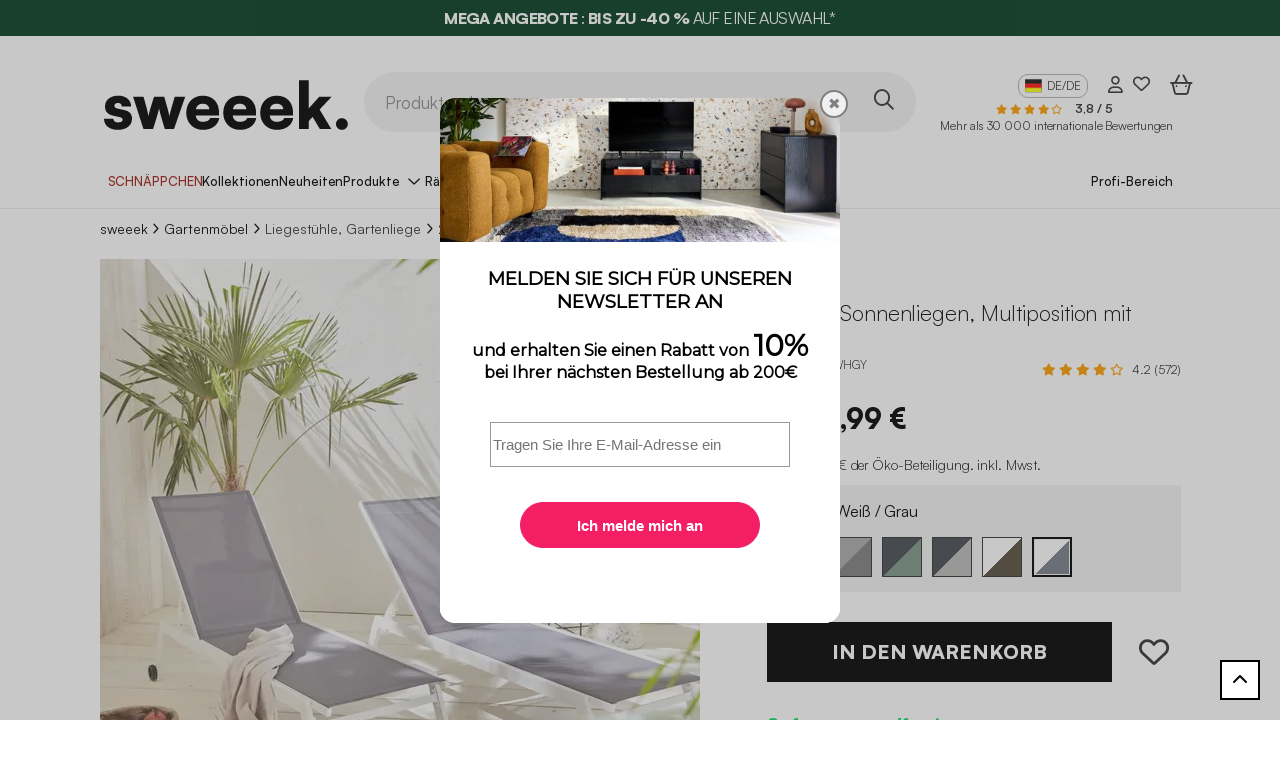

--- FILE ---
content_type: text/html; charset=UTF-8
request_url: https://www.sweeek.de/product/set-of-2-elsa-sun-loungers-in-white-aluminium-and-grey-textilene-adjustable-loungers-with-wheels
body_size: 39898
content:
<!DOCTYPE html>
<html class="no-js in-style" lang="de" data-locale="de_DE" data-route="product">
    <head>
        <script>(function(n,d,s,l,m){var a=n.userAgent;if(a.indexOf(l)===-1&&a.indexOf(m)===-1){var f=d.getElementsByTagName(s)[0],j=d.createElement(s);j.async=true;
                j.src='https://tag.search.sensefuel.live/tag/384ba49d-fc94-4d08-a9de-faef05f4dc96/tagp.js';f.parentNode.insertBefore(j,f);}
            })(navigator,document,'script','Lighthouse','moto g power');</script>

        <!-- Google Tag Manager -->
        <script>(function(w,d,s,l,i){w[l]=w[l]||[];w[l].push({'gtm.start':
        new Date().getTime(),event:'gtm.js'});var f=d.getElementsByTagName(s)[0],
        j=d.createElement(s),dl=l!='dataLayer'?'&l='+l:'';j.async=true;j.src=
        'https://www.googletagmanager.com/gtm.js?id='+i+dl;f.parentNode.insertBefore(j,f);
        })(window,document,'script','dataLayer','GTM-PC26XVR');</script>
        <!-- End Google Tag Manager -->
        <title>Set 2 Sonnenliegen ELSA aus weißem Aluminium und grauem Textilene, Liegestühle Multiposition mit Rädern | sweeek</title>
        <script>window.env = "prod"</script>
                    <meta charset="utf-8" />
<meta http-equiv="x-ua-compatible" content="ie=edge" />
<meta name="viewport" content="width=device-width, initial-scale=1, minimum-scale=1.0" />
<meta name="robots" content="index, follow" />
<meta name="description" content="Set mit 2 ELSA Sonnenliegen aus wei&szlig;em Aluminium und grauem Textilene, Liegest&uuml;hle mit mehreren Positionen und R&auml;dern. Sichere Zahlung, Best-Preis-Garantie!" />
<meta name="p:domain_verify" content="6b801c2f1b875c045d85303e1278a05b" />
<meta property="og:type" content="product" />
<meta property="og:site_name" content="sweeek (Alice's Garden)" />
<meta property="product:price:amount" content="159,99" />
<meta property="product:price:currency" content="EUR" />
<meta property="og:image" content="https://sweeek.twic.pics/products/4795/original/txsunkdx2whgy-b5e2f51bcbe7cabe75b63495714fb9cb.jpg" />
<meta property="og:title" content="Set 2 Sonnenliegen ELSA aus wei&szlig;em Aluminium und grauem Textilene, Liegest&uuml;hle Multiposition mit R&auml;dern | sweeek" />

                <link rel="canonical" href="https://www.sweeek.de/product/set-mit-2-elsa-sonnenliegen-aus-grauem-aluminium-und-dunkelgrauem-textilene-liegestuhle-mit-mehreren-positionen-und-radern"/>

        
        <script>
    window.botmindWidget = null;
    function initBotmindChat() {
        if (window.botmindWidget.works && window.botmindWidget.init) {
            window.botmindWidget.init({
                token: 'dd235cdd-3804-4c9b-9f13-7329cf2c9a3b',
                host: 'https://api.widget.botmind.ai',
                language: 'de',
            } , {
                email: 'email@example.com',
                firstName: 'firstName',
                lastName: 'lastName',
                consentReceived: false,
                customData: [],
            } , {
            });
        }
      }
    function BCinitialize(i, t) {
        var n; i.getElementById(t) ? initBotmindChat() : ((n = i.createElement('script')).id = t, n.async = !0, n.src = 'https://widget.botmind.ai' + '/public/widget.js', n.defer = '', n.onload = initBotmindChat, i.head.appendChild(n))
    }
    function BCinitiateCall() {
        BCinitialize(document, 'botmind-webchat-js')
    }
    if (document.readyState === 'loading') {
        window.addEventListener ? window.addEventListener('load', BCinitiateCall, !1) : window.attachEvent('load', BCinitiateCall, !1)
    } else {
        BCinitiateCall()
    };
</script>

        <link rel="alternate" hreflang="de-DE" href="https://www.sweeek.de/product/set-of-2-elsa-sun-loungers-in-white-aluminium-and-grey-textilene-adjustable-loungers-with-wheels" /><link rel="alternate" hreflang="en-GB" href="https://www.sweeek.co.uk/product/set-2-elsa-sun-loungers-white-aluminium-grey-textilene-adjustable-loungers-wheels" /><link rel="alternate" hreflang="fr-BE" href="https://fr.sweeek.be/product/lot-de-2-bains-de-soleil-en-aluminium-et-textilene-transat-multi-positions-avec-roulettes-246fr" /><link rel="alternate" hreflang="nl-BE" href="https://nl.sweeek.be/product/aluminium-ligstoelen-meerdere-posities-met-wieltjes-set-van-2-wit-grijs" /><link rel="alternate" hreflang="fr-FR" href="https://www.sweeek.fr/product/lot-2-bains-soleil-elsa-alu-blanc-textilene-gris-roulettes" /><link rel="alternate" hreflang="nl-NL" href="https://www.sweeek.nl/product/aluminium-ligstoelen-meerdere-standen-met-wieltjes-set-van-2-wit-grijs" /><link rel="alternate" hreflang="pt-PT" href="https://www.sweeek.pt/product/conjunto-de-espreguicadeiras-elsa-de-aluminio-e-textileno-em" /><link rel="alternate" hreflang="it-IT" href="https://www.sweeek.it/product/lotto-di-2-lettini-prendisole-modello-elsa-in-alluminio-colore-bianco-textilene-colore-grigio-ruote" /><link rel="alternate" hreflang="pl-PL" href="https://www.sweeek.pl/product/wielopozycyjne-aluminiowe-lezaki-na-kolkach-zestaw-2-biale-szare" />
        
                                    <meta property="og:url" content="https://www.sweeek.de/product/set-of-2-elsa-sun-loungers-in-white-aluminium-and-grey-textilene-adjustable-loungers-with-wheels">
            
                    
        <meta name="facebook-domain-verification" content="gvs2czxouminvmvrmkgx9wwr7ufq9o" />
        
        
          <link rel="preload" href="/build/runtime.1df49ded.js" as="script" /><link rel="preload" href="/build/pages/new-website-product.0231a4c1.js" as="script" />

      <link rel="preload" href="/build/pages/bazaarvoice.56f1d8e7.js" as="script" />
  
        <script async src="https://sweeek.twic.pics/?v1&max-dpr=3&step=50&anticipation=1"></script>
        <script>window.devicePixelRatio = Math.max( window.devicePixelRatio, 2 );</script>

        <link rel="apple-touch-icon" sizes="180x180" href="/apple-touch-icon.png">
        <link rel="icon" type="image/png" sizes="16x16" href="/favicon-16x16.png">
        <link rel="icon" type="image/png" sizes="32x32" href="/favicon-32x32.png">
        <link rel="icon" type="image/png" sizes="48x48" href="/favicon-48x48.png">
        <link rel="icon" type="image/png" sizes="194x194" href="/favicon-194x194.png">
        <link rel="icon" type="image/png" sizes="192x192" href="/android-chrome-192x192.png">
        <link rel="icon" type="image/png" sizes="512x512" href="/android-chrome-512x512.png">
        <link rel="manifest" href="/site.webmanifest">
        <link rel="mask-icon" href="/safari-pinned-tab.svg" color="#828282">
        <link rel="shortcut icon" type="image/x-icon" href="/favicon.ico">
        <meta name="msapplication-TileColor" content="#828282">
        <meta name="theme-color" content="#ffffff">


        

<script>
    window.dataLayer = window.dataLayer || [];
    dataLayer.push({"profil":"not connected"});
</script>


                <script type="text/javascript" src="/external/js/crm360.js" async></script>
        
                            
        <!-- HTML5 shim and Respond.js for IE8 support of HTML5 elements and media queries -->
        <!--[if lt IE 9]>
            <script src="https://oss.maxcdn.com/html5shiv/3.7.3/html5shiv.min.js"></script>
            <script src="https://oss.maxcdn.com/respond/1.4.2/respond.min.js"></script>
        <![endif]-->

        <link rel="preload" as="image" fetchpriority="high" href="/images/13051988.svg">
        <style>.img-gigadjo {z-index:-1;pointer-events:none;position:absolute !important;top:0;left:0;width:1000px !important;height: 1000px !important; max-width: 99vw !important; max-height: 99vh !important;}</style>

                      <link rel="stylesheet" href="/fonts/satoshi/index.css"/>

            <link rel="preload" href="/build/pages/font-awesome.d22a5a48.css" as="style" onload="this.onload=null;this.rel='stylesheet'"/>
<noscript><link rel="stylesheet" href="/build/pages/font-awesome.d22a5a48.css"/></noscript>
            <link rel="stylesheet" href="/build/app/inouit-styles.7c145419.css" />
            <link rel="stylesheet" href="/build/app/styles.aca17e96.css" />
        
  

  
        <!-- Put in javascript block -->
        <script src="/build/9755.ec1049f9.js"></script><script src="/build/8234.a887a6f2.js"></script><script src="/build/app.20f5c2e6.js"></script>
        <link rel="preload" href="/build/3138.5ad3a22f.js" as="script" /><link rel="preload" href="/build/app/inouit.96a7a1ce.js" as="script" />
        <link rel="preload" href="/build/pages/cart-summary.2b06b646.js" as="script" />
        <link rel="preload" href="/build/6809.9f80e0fe.js" as="script" /><link rel="preload" href="/build/pages/newsletter.a4631590.js" as="script" />
        <link rel="preload" href="/build/app/loader.6f5a6e4f.js" as="script" />
        <link rel="preload" href="/build/app/global.5775fc62.js" as="script" />
        <link rel="preload" href="/build/7313.66faffa2.js" as="script" /><link rel="preload" href="/build/function/add-to-cart.429c1b91.js" as="script" />
        <link rel="preload" href="/build/function/selected-to-wishlist.ddb6aa3e.js" as="script" />
        <link rel="preload" href="/build/function/add-to-wishlist.f7041785.js" as="script" />
        <link rel="preload" href="/build/external/datalayer.5d381992.js" as="script" />
        <link rel="preload" href="/build/app/obfuscated-link.5c821d95.js" as="script" />
    </head>
            <body data-brand="sweeek"     data-controller=""

>
            <img fetchpriority="high" alt="." width="1000" height="1000" class="img-gigadjo" src="/images/13051988.svg">
            <!-- Google Tag Manager (noscript) -->
            <noscript><iframe src="https://www.googletagmanager.com/ns.html?id=GTM-PC26XVR" height="0" width="0" style="display:none;visibility:hidden"></iframe></noscript>
            <!-- End Google Tag Manager (noscript) -->

            <!--[if lt IE 9]>
                <p class="browser-upgrade">
                    You are using an outdated browser. Please upgrade your browser to improve your experience.
                </p>
            <![endif]-->

            <div class="page">
                                    <header id="in-header">
                                                                  <span class=" link-with-obfuscation" style="" data-link="aHR0cHM6Ly93d3cuc3dlZWVrLmRlL2NvbW1lcmNpYWwtb3BlcmF0aW9uL3NjaG5hcHBjaGVu"
     >

                        <div class="promotion-banner p-2 p-lg-0" style="background-color: rgba(3,60,32,1)">
                            <p class="promotion-banner-text mb-0" style="color: rgba(255,255,255,1)">
                                                                    <strong>MEGA ANGEBOTE</strong> : <strong>BIS ZU -40 %</strong> AUF EINE AUSWAHL*
                                                            </p>
                        </div>
                    
    </span>
                        
  <div class="header container d-block">
    <div class="d-flex col-12 header-content px-lg-3 mx-auto mx-lg-35 align-items-center flex-nowrap">
      <div class="col-lg-3 ml-8 d-flex logo-container">
        <span class="mx-4 w-100  link-with-obfuscation" style="" data-link="Lw=="
     >

                                
    
    <img src="https://sweeek.twic.pics/images/sweeek-logo-de.svg?v=2" alt="Alice&#039;s Garden wird sweeek" class="sweeek-logo" loading="eager" width="250" height="65">

    
    
                        
    </span>
      </div>
      <div class="header-search-div d-flex d-lg-block col-lg-6 mt-0 mt-lg-4 gap-3">
        <div class="menu-btn ms-4 d-block d-lg-none">
          <button type="button" id="open-button" aria-label="Menü öffnen"><i class="fa-regular fa-bars fa-2xl menu-burger"></i></button>
        </div>
        <div class="ms-lg-0 transform-mobile">
          <form method="get" action="" class="d-flex align-items-center">
            <input id="search" name="query" type="text" class="field header-input-search" placeholder="Produktsuche ..." />
            <button type="button" class="search-btn p-1 w-auto" id="in-search-btn" aria-label="Produktsuche ..."><i class="fa-regular fa-magnifying-glass fa-2xl"></i></button>
          </form>
        </div>
      </div>
      <div class="header-content-right-header col-lg-3 mt-0 mt-lg-4">
                  
	        		        		        		        		        		        		        		        		        		        	

<div class="right-header d-flex justify-content-lg-end">
	<div class="language mx-3 d-none d-lg-flex align-items-start">
		<span class="current"><img class="lang-ico" src="/img/flags/sitede/flag@1x.png" alt="" height="16" width="16" />DE/DE</span>
					<ul class="menu-lang">
									<li class="lang lang-fr">
					<span class=" link-with-obfuscation" style="" data-link="aHR0cHM6Ly93d3cuc3dlZWVrLmRlLw=="
     >

							<img class="lang-ico" src="/img/flags/sitede/flag@1x.png" alt="" height="16" width="16" />DE/DE</a>
						
    </span>
					</li>
									<li class="lang lang-fr">
					<span class=" link-with-obfuscation" style="" data-link="aHR0cHM6Ly93d3cuc3dlZWVrLmNvLnVrLw=="
     >

							<img class="lang-ico" src="/img/flags/siteuk/flag@1x.png" alt="" height="16" width="16" />EN/GB</a>
						
    </span>
					</li>
									<li class="lang lang-fr">
					<span class=" link-with-obfuscation" style="" data-link="aHR0cHM6Ly93d3cuc3dlZWVrLmVzLw=="
     >

							<img class="lang-ico" src="/img/flags/sitees/flag@1x.png" alt="" height="16" width="16" />ES/ES</a>
						
    </span>
					</li>
									<li class="lang lang-fr">
					<span class=" link-with-obfuscation" style="" data-link="aHR0cHM6Ly9mci5zd2VlZWsuYmUv"
     >

							<img class="lang-ico" src="/img/flags/sitebe/flag@1x.png" alt="" height="16" width="16" />FR/BE</a>
						
    </span>
					</li>
									<li class="lang lang-fr">
					<span class=" link-with-obfuscation" style="" data-link="aHR0cHM6Ly93d3cuc3dlZWVrLmZyLw=="
     >

							<img class="lang-ico" src="/img/flags/sitefr/flag@1x.png" alt="" height="16" width="16" />FR/FR</a>
						
    </span>
					</li>
									<li class="lang lang-fr">
					<span class=" link-with-obfuscation" style="" data-link="aHR0cHM6Ly93d3cuc3dlZWVrLml0Lw=="
     >

							<img class="lang-ico" src="/img/flags/siteit/flag@1x.png" alt="" height="16" width="16" />IT/IT</a>
						
    </span>
					</li>
									<li class="lang lang-fr">
					<span class=" link-with-obfuscation" style="" data-link="aHR0cHM6Ly9ubC5zd2VlZWsuYmUv"
     >

							<img class="lang-ico" src="/img/flags/sitenlbe/flag@1x.png" alt="" height="16" width="16" />NL/BE</a>
						
    </span>
					</li>
									<li class="lang lang-fr">
					<span class=" link-with-obfuscation" style="" data-link="aHR0cHM6Ly93d3cuc3dlZWVrLm5sLw=="
     >

							<img class="lang-ico" src="/img/flags/sitenl/flag@1x.png" alt="" height="16" width="16" />NL/NL</a>
						
    </span>
					</li>
									<li class="lang lang-fr">
					<span class=" link-with-obfuscation" style="" data-link="aHR0cHM6Ly93d3cuc3dlZWVrLnBsLw=="
     >

							<img class="lang-ico" src="/img/flags/sitepl/flag@1x.png" alt="" height="16" width="16" />PL/PL</a>
						
    </span>
					</li>
									<li class="lang lang-fr">
					<span class=" link-with-obfuscation" style="" data-link="aHR0cHM6Ly93d3cuc3dlZWVrLnB0Lw=="
     >

							<img class="lang-ico" src="/img/flags/sitept/flag@1x.png" alt="" height="16" width="16" />PT/PT</a>
						
    </span>
					</li>
							</ul>
			</div>

	<div class="right-header-account mx-lg-3 d-block d-lg-flex align-items-center me-5 me-lg-0">
	<span class=" link-with-obfuscation" style="" data-link="L2Nvbm5lY3Rpb24="
     >

			<i class="fa-regular  fa-user right-header-account"></i>
		
    </span>
</div>

<div class="right-header-heart mx-3 d-none d-lg-flex align-items-center">
	<span class=" link-with-obfuscation" style="" data-link="L3dpc2hsaXN0"
     >

			<i class="fa-regular  fa-heart right-header-account-heart"></i>
		
    </span>
</div>


	<div
        class="right-header-shopping-bag mx-lg-3 d-block d-lg-flex align-items-center me-4 me-lg-0"
        >
    <span class=" link-with-obfuscation" style="" data-link="L2NhcnQ="
     >

                            <i class="fa-regular fa-basket-shopping-simple fa-2xl right-header-empty-shopping-bag"></i>
                    
    </span>
</div>
</div>
          	<div class="float-right mt-1 d-none d-lg-block">
		
    <span class="stars fs-10">
                                    <i class="fa-solid fa-star" style="color:#ff9c00"></i>
                                                <i class="fa-solid fa-star" style="color:#ff9c00"></i>
                                                <i class="fa-solid fa-star" style="color:#ff9c00"></i>
                                                <i class="fa-solid fa-star" style="color:#ff9c00"></i>
                                                <i class="fa-regular fa-star" style="color:#ff9c00"></i>
                                </span>
		<span class="ms-3 fs-12">
			<b>3,8 / 5</b>
		</span>
		<span class="ms-2 fs-12 d-none d-xl-inline-block">
			<a href="https://ratings.bazaarvoice.com/index.html?merchant=alicesgarden&locale=de_DE" target="_blank">Mehr als 30 000 internationale Bewertungen</a>
		</span>
	</div>

              </div>
    </div>
  </div>
      <div id="in-navbar-container" class="navbar-container">
  <div class="container d-block">
    <button id="close-menu" class="d-lg-none"><i class="fa-regular fa-xmark"></i></button>
    <div id="in-navbar" class="navbar d-block overflow-lg-auto">
      <nav class="navbar-crumbs md:none px-lg-4 mx-lg-4 px-0 mx-0">
        <ul class="d-flex ps-0 gap-1vw justify-content-around">
                                    <li class="navbar-crumb menu-level-one " style="background-color: rgba(255,255,255,1);" >
                  <span class=" link-with-obfuscation" style="color: rgba(158,32,22,1);" data-link="aHR0cHM6Ly93d3cuc3dlZWVrLmRlL2NvbW1lcmNpYWwtb3BlcmF0aW9uL3NjaG5hcHBjaGVu"
     >

                          SCHNÄPPCHEN
                      
    </span>
              </li>
                                                <li class="navbar-crumb menu-level-one " style="background-color: rgba(255,255,255,1);" >
                  <span class=" link-with-obfuscation" style="color: rgba(0,0,0,1);" data-link="aHR0cHM6Ly93d3cuc3dlZWVrLmRlL2Ntcy9rb2xsZWt0aW9uZW4="
     >

                          Kollektionen
                      
    </span>
              </li>
                                                <li class="navbar-crumb menu-level-one " style="background-color: rgba(255,255,255,1);" >
                  <span class=" link-with-obfuscation" style="color: rgba(0,0,0,1);" data-link="L2NvbW1lcmNpYWwtb3BlcmF0aW9uL25ldy1pbg=="
     >

                          Neuheiten
                      
    </span>
              </li>
                                                                <li class="navbar-crumb products title-menu">
                  <span class="collapse-title">Produkte</span>
                  <div class="menu-collapse menu-list-products">
    <ul class="first-level-list">
                    <li class="first-level-item">
                <button class="collapse-title">
                    <span class="collapse-title-content">
                        
    
    <img src="" alt="" class="icon-product" loading="eager" data-twic-src="image:/menu-tab/image/6f05c977-9878-47f6-be13-5d70530d1bfb.svg" data-twic-transform="*/quality=70" data-twic-bot="resize=600x600" width="40" height="35">

    
    
                        <span>Wohnen</span>
                    </span>
                </button>
                <ul class="second-level-list">
                    <button class="return-title d-lg-none">
                        <i class="fa-light fa-arrow-left me-2"></i> Wohnen
                    </button>
                                                                <div class="col-lg-3 d-none d-lg-block">
                                                            <li class="second-level-item">
                                    <span class="second-title">
                                        	<a class="d-none d-lg-block" style="" href="/wohnzimmer">

                                                Wohnzimmer
                                            
    </a>
                                    </span>
                                    <ul class="third-level-list">
                                                                                    <li class="third-level-item">
                                                <span class=" link-with-obfuscation" style="" data-link="L3dvaG56aW1tZXIvc29mYS1mYXV0ZXVpbA=="
     >

                                                        Sofa
                                                    
    </span>
                                            </li>
                                                                                    <li class="third-level-item">
                                                <span class=" link-with-obfuscation" style="" data-link="L3dvaG56aW1tZXIvc2Vzc2Vs"
     >

                                                        Sessel
                                                    
    </span>
                                            </li>
                                                                                    <li class="third-level-item">
                                                <span class=" link-with-obfuscation" style="" data-link="L3dvaG56aW1tZXIvaG9ja2Vy"
     >

                                                        Hocker, Fußhocker
                                                    
    </span>
                                            </li>
                                                                                    <li class="third-level-item">
                                                <span class=" link-with-obfuscation" style="" data-link="L3dvaG56aW1tZXIvdHYtbW9iZWw="
     >

                                                        TV-M&ouml;bel
                                                    
    </span>
                                            </li>
                                                                                    <li class="third-level-item">
                                                <span class=" link-with-obfuscation" style="" data-link="L3dvaG56aW1tZXIvY291Y2h0aXNjaA=="
     >

                                                        Couchtisch
                                                    
    </span>
                                            </li>
                                                                                    <li class="third-level-item">
                                                <span class=" link-with-obfuscation" style="" data-link="L3dvaG56aW1tZXIvYmVpc3RlbGx0aXNjaA=="
     >

                                                        Beistelltisch
                                                    
    </span>
                                            </li>
                                                                                    <li class="third-level-item">
                                                <span class=" link-with-obfuscation" style="" data-link="L3dvaG56aW1tZXIvcmVnYWwtYnVjaGVycmVnYWw="
     >

                                                        Regal, B&uuml;cherregal
                                                    
    </span>
                                            </li>
                                                                                    <li class="third-level-item">
                                                <span class=" link-with-obfuscation" style="" data-link="L3dvaG56aW1tZXIvc2NoYWxscGxhdHRlbm1vYmVs"
     >

                                                        Schallplattenmöbel
                                                    
    </span>
                                            </li>
                                                                                    <li class="third-level-item">
                                                <span class=" link-with-obfuscation" style="" data-link="L3dvaG56aW1tZXIva2FtaW5ob2x6cmVnYWw="
     >

                                                        Kaminholzregal
                                                    
    </span>
                                            </li>
                                                                            </ul>
                                </li>
                                                            <li class="second-level-item">
                                    <span class="second-title">
                                        	<a class="d-none d-lg-block" style="" href="/burozimmer">

                                                Bürozimmer
                                            
    </a>
                                    </span>
                                    <ul class="third-level-list">
                                                                                    <li class="third-level-item">
                                                <span class=" link-with-obfuscation" style="" data-link="L2J1cm96aW1tZXIvc2NocmVpYnRpc2No"
     >

                                                        Schreibtisch
                                                    
    </span>
                                            </li>
                                                                                    <li class="third-level-item">
                                                <span class=" link-with-obfuscation" style="" data-link="L2J1cm96aW1tZXIvYnVyb3N0dWhsZQ=="
     >

                                                        Bürostühle
                                                    
    </span>
                                            </li>
                                                                                    <li class="third-level-item">
                                                <span class=" link-with-obfuscation" style="" data-link="L2J1cm96aW1tZXIvYWt0ZW5zY2hyYW5r"
     >

                                                        Aktenschrank
                                                    
    </span>
                                            </li>
                                                                            </ul>
                                </li>
                                                            <li class="second-level-item">
                                    <span class="second-title">
                                        	<a class="d-none d-lg-block" style="" href="/garage-und-abstellraum">

                                                Abstellraum
                                            
    </a>
                                    </span>
                                    <ul class="third-level-list">
                                                                                    <li class="third-level-item">
                                                <span class=" link-with-obfuscation" style="" data-link="L2dhcmFnZS11bmQtYWJzdGVsbHJhdW0vd2FzY2hrdWNoZW5tb2JlbA=="
     >

                                                        Waschküchenmöbel
                                                    
    </span>
                                            </li>
                                                                                    <li class="third-level-item">
                                                <span class=" link-with-obfuscation" style="" data-link="L2dhcmFnZS11bmQtYWJzdGVsbHJhdW0vZ2FyYWdlbmVpbnJpY2h0dW5n"
     >

                                                        Garagenregal
                                                    
    </span>
                                            </li>
                                                                            </ul>
                                </li>
                                                    </div>
                                            <div class="col-lg-3 d-none d-lg-block">
                                                            <li class="second-level-item">
                                    <span class="second-title">
                                        	<a class="d-none d-lg-block" style="" href="/esszimmer">

                                                Esszimmer
                                            
    </a>
                                    </span>
                                    <ul class="third-level-list">
                                                                                    <li class="third-level-item">
                                                <span class=" link-with-obfuscation" style="" data-link="L2Vzc3ppbW1lci9hbnJpY2h0ZS1zaWRlYm9hcmQ="
     >

                                                        Anrichte, Sideboard
                                                    
    </span>
                                            </li>
                                                                                    <li class="third-level-item">
                                                <span class=" link-with-obfuscation" style="" data-link="L2Vzc3ppbW1lci90aXNjaC1zdHVobC1ob2NrZXI="
     >

                                                        Tisch
                                                    
    </span>
                                            </li>
                                                                                    <li class="third-level-item">
                                                <span class=" link-with-obfuscation" style="" data-link="L2Vzc3ppbW1lci9zdHVobC1mYXV0ZXVpbC1ob2NrZXI="
     >

                                                        Esszimmerstuhl, sitzbank
                                                    
    </span>
                                            </li>
                                                                            </ul>
                                </li>
                                                            <li class="second-level-item">
                                    <span class="second-title">
                                        	<a class="d-none d-lg-block" style="" href="/kuche">

                                                Küche
                                            
    </a>
                                    </span>
                                    <ul class="third-level-list">
                                                                                    <li class="third-level-item">
                                                <span class=" link-with-obfuscation" style="" data-link="L2t1Y2hlL2t1Y2hlbnRpc2No"
     >

                                                        Küchentisch
                                                    
    </span>
                                            </li>
                                                                                    <li class="third-level-item">
                                                <span class=" link-with-obfuscation" style="" data-link="L2t1Y2hlL2t1Y2hlbnN0dWhsLWJhbms="
     >

                                                        Küchenstuhl, Bank
                                                    
    </span>
                                            </li>
                                                                                    <li class="third-level-item">
                                                <span class=" link-with-obfuscation" style="" data-link="L2t1Y2hlL2JhcmhvY2tlcg=="
     >

                                                        Barhocker
                                                    
    </span>
                                            </li>
                                                                                    <li class="third-level-item">
                                                <span class=" link-with-obfuscation" style="" data-link="L2t1Y2hlL2t1Y2hlbndhZ2Vu"
     >

                                                        Küchenwagen
                                                    
    </span>
                                            </li>
                                                                                    <li class="third-level-item">
                                                <span class=" link-with-obfuscation" style="" data-link="L2t1Y2hlL2t1Y2hlbnNjaHJhbms="
     >

                                                        Küchenschrank
                                                    
    </span>
                                            </li>
                                                                                    <li class="third-level-item">
                                                <span class=" link-with-obfuscation" style="" data-link="L2t1Y2hlL2t1Y2hlbmluc2Vs"
     >

                                                        Kücheninsel
                                                    
    </span>
                                            </li>
                                                                            </ul>
                                </li>
                                                    </div>
                                            <div class="col-lg-3 d-none d-lg-block">
                                                            <li class="second-level-item">
                                    <span class="second-title">
                                        	<a class="d-none d-lg-block" style="" href="/schlafzimmer">

                                                Schlafzimmer
                                            
    </a>
                                    </span>
                                    <ul class="third-level-list">
                                                                                    <li class="third-level-item">
                                                <span class=" link-with-obfuscation" style="" data-link="L3NjaGxhZnppbW1lci9iZWdlaGJhcmVyLWtsZWlkZXJzY2hhbms="
     >

                                                        Begehbarer Kleiderschank
                                                    
    </span>
                                            </li>
                                                                                    <li class="third-level-item">
                                                <span class=" link-with-obfuscation" style="" data-link="L3NjaGxhZnppbW1lci9rbGVpZGVyc2NocmFuaw=="
     >

                                                        Kleiderschrank
                                                    
    </span>
                                            </li>
                                                                                    <li class="third-level-item">
                                                <span class=" link-with-obfuscation" style="" data-link="L3NjaGxhZnppbW1lci9rb21tb2Rl"
     >

                                                        Kommode&nbsp;
                                                    
    </span>
                                            </li>
                                                                                    <li class="third-level-item">
                                                <span class=" link-with-obfuscation" style="" data-link="L3NjaGxhZnppbW1lci9uYWNodGthc3RjaGVu"
     >

                                                        Nachttisch
                                                    
    </span>
                                            </li>
                                                                                    <li class="third-level-item">
                                                <span class=" link-with-obfuscation" style="" data-link="L3NjaGxhZnppbW1lci9iZXR0"
     >

                                                        Bett
                                                    
    </span>
                                            </li>
                                                                                    <li class="third-level-item">
                                                <span class=" link-with-obfuscation" style="" data-link="L3NjaGxhZnppbW1lci9zaXR6YmFuaw=="
     >

                                                        Sitzbank
                                                    
    </span>
                                            </li>
                                                                                    <li class="third-level-item">
                                                <span class=" link-with-obfuscation" style="" data-link="L3NjaGxhZnppbW1lci9rb3BmdGVpbA=="
     >

                                                        Kopfteil
                                                    
    </span>
                                            </li>
                                                                                    <li class="third-level-item">
                                                <span class=" link-with-obfuscation" style="" data-link="L3NjaGxhZnppbW1lci9iZXR0d2FzY2hl"
     >

                                                        Bettwäsche
                                                    
    </span>
                                            </li>
                                                                                    <li class="third-level-item">
                                                <span class=" link-with-obfuscation" style="" data-link="L3NjaGxhZnppbW1lci9zY2htaW5rdGlzY2g="
     >

                                                        Schminktisch
                                                    
    </span>
                                            </li>
                                                                            </ul>
                                </li>
                                                            <li class="second-level-item">
                                    <span class="second-title">
                                        	<a class="d-none d-lg-block" style="" href="/badezimmer">

                                                Badezimmer
                                            
    </a>
                                    </span>
                                    <ul class="third-level-list">
                                                                                    <li class="third-level-item">
                                                <span class=" link-with-obfuscation" style="" data-link="L2JhZGV6aW1tZXIvd2FzY2hiZWNrZW51bnRlcnNjaHJhbms="
     >

                                                        Waschbeckenunterschrank
                                                    
    </span>
                                            </li>
                                                                                    <li class="third-level-item">
                                                <span class=" link-with-obfuscation" style="" data-link="L2JhZGV6aW1tZXIvYmFkZXppbW1lcmhvY2hzY2hyYW5r"
     >

                                                        Badezimmerhochschrank
                                                    
    </span>
                                            </li>
                                                                                    <li class="third-level-item">
                                                <span class=" link-with-obfuscation" style="" data-link="L2JhZGV6aW1tZXIvd2MtbW9iZWw="
     >

                                                        WC-Möbel
                                                    
    </span>
                                            </li>
                                                                                    <li class="third-level-item">
                                                <span class=" link-with-obfuscation" style="" data-link="L2JhZGV6aW1tZXIvYmFkZXppbW1lcm1vYmVs"
     >

                                                        Badezimmerm&ouml;bel
                                                    
    </span>
                                            </li>
                                                                            </ul>
                                </li>
                                                    </div>
                                            <div class="col-lg-3 d-none d-lg-block">
                                                            <li class="second-level-item">
                                    <span class="second-title">
                                        	<a class="d-none d-lg-block" style="" href="/eingangsbereich">

                                                Eingangsbereich
                                            
    </a>
                                    </span>
                                    <ul class="third-level-list">
                                                                                    <li class="third-level-item">
                                                <span class=" link-with-obfuscation" style="" data-link="L2VpbmdhbmdzYmVyZWljaC9rb25zb2xl"
     >

                                                        Konsole
                                                    
    </span>
                                            </li>
                                                                                    <li class="third-level-item">
                                                <span class=" link-with-obfuscation" style="" data-link="L2VpbmdhbmdzYmVyZWljaC9rbGVpZGVyc3RhbmRlcg=="
     >

                                                        Kleiderständer
                                                    
    </span>
                                            </li>
                                                                                    <li class="third-level-item">
                                                <span class=" link-with-obfuscation" style="" data-link="L2VpbmdhbmdzYmVyZWljaC9zY2h1aHNjaHJhbms="
     >

                                                        Schuhschrank
                                                    
    </span>
                                            </li>
                                                                                    <li class="third-level-item">
                                                <span class=" link-with-obfuscation" style="" data-link="L2VpbmdhbmdzYmVyZWljaC9laW5nYW5nc2JhbmstYmFuay1taXQtYWJsYWdl"
     >

                                                        Eingangsbank, Bank mit Ablage
                                                    
    </span>
                                            </li>
                                                                            </ul>
                                </li>
                                                            <li class="second-level-item">
                                    <span class="second-title">
                                        	<a class="d-none d-lg-block" style="" href="/dekoration">

                                                Dekoration
                                            
    </a>
                                    </span>
                                    <ul class="third-level-list">
                                                                                    <li class="third-level-item">
                                                <span class=" link-with-obfuscation" style="" data-link="L2Rla29yYXRpb24vcGxhaWRzLWRlY2tlbi11bmQtc29mYWtpc3Nlbg=="
     >

                                                        Plaids, Decken und Sofakissen
                                                    
    </span>
                                            </li>
                                                                                    <li class="third-level-item">
                                                <span class=" link-with-obfuscation" style="" data-link="L2Rla29yYXRpb24vdGVwcGljaA=="
     >

                                                        Teppich
                                                    
    </span>
                                            </li>
                                                                                    <li class="third-level-item">
                                                <span class=" link-with-obfuscation" style="" data-link="L2Rla29yYXRpb24vaW5uZW5iZWxldWNodHVuZw=="
     >

                                                        Innenbeleuchtung
                                                    
    </span>
                                            </li>
                                                                                    <li class="third-level-item">
                                                <span class=" link-with-obfuscation" style="" data-link="L2Rla29yYXRpb24vc3BpZWdlbA=="
     >

                                                        Spiegel
                                                    
    </span>
                                            </li>
                                                                                    <li class="third-level-item">
                                                <span class=" link-with-obfuscation" style="" data-link="L2Rla29yYXRpb24vYW5kZXJlLWRla28tZ2VnZW5zdGFuZGU="
     >

                                                        Andere Deko-Gegenstände
                                                    
    </span>
                                            </li>
                                                                                    <li class="third-level-item">
                                                <span class=" link-with-obfuscation" style="" data-link="L2Rla29yYXRpb24vZGVrb3JhdGl2ZXMtd2FuZHBhbmVlbA=="
     >

                                                        Dekoratives Wandpaneel
                                                    
    </span>
                                            </li>
                                                                            </ul>
                                </li>
                                                    </div>
                                                                                <div class="col-12 d-block d-lg-none">
                                                    <li class="second-level-item">
                                <span class="second-title">
                                    <span class="d-block d-lg-none">Wohnzimmer</span>
                                </span>
                                <ul class="third-level-list">
                                                                            <li class="third-level-item">
                                            <span class=" link-with-obfuscation" style="" data-link="L3dvaG56aW1tZXIvc29mYS1mYXV0ZXVpbA=="
     >

                                                    Sofa
                                                
    </span>
                                        </li>
                                                                            <li class="third-level-item">
                                            <span class=" link-with-obfuscation" style="" data-link="L3dvaG56aW1tZXIvc2Vzc2Vs"
     >

                                                    Sessel
                                                
    </span>
                                        </li>
                                                                            <li class="third-level-item">
                                            <span class=" link-with-obfuscation" style="" data-link="L3dvaG56aW1tZXIvaG9ja2Vy"
     >

                                                    Hocker, Fußhocker
                                                
    </span>
                                        </li>
                                                                            <li class="third-level-item">
                                            <span class=" link-with-obfuscation" style="" data-link="L3dvaG56aW1tZXIvdHYtbW9iZWw="
     >

                                                    TV-M&ouml;bel
                                                
    </span>
                                        </li>
                                                                            <li class="third-level-item">
                                            <span class=" link-with-obfuscation" style="" data-link="L3dvaG56aW1tZXIvY291Y2h0aXNjaA=="
     >

                                                    Couchtisch
                                                
    </span>
                                        </li>
                                                                            <li class="third-level-item">
                                            <span class=" link-with-obfuscation" style="" data-link="L3dvaG56aW1tZXIvYmVpc3RlbGx0aXNjaA=="
     >

                                                    Beistelltisch
                                                
    </span>
                                        </li>
                                                                            <li class="third-level-item">
                                            <span class=" link-with-obfuscation" style="" data-link="L3dvaG56aW1tZXIvcmVnYWwtYnVjaGVycmVnYWw="
     >

                                                    Regal, B&uuml;cherregal
                                                
    </span>
                                        </li>
                                                                            <li class="third-level-item">
                                            <span class=" link-with-obfuscation" style="" data-link="L3dvaG56aW1tZXIvc2NoYWxscGxhdHRlbm1vYmVs"
     >

                                                    Schallplattenmöbel
                                                
    </span>
                                        </li>
                                                                            <li class="third-level-item">
                                            <span class=" link-with-obfuscation" style="" data-link="L3dvaG56aW1tZXIva2FtaW5ob2x6cmVnYWw="
     >

                                                    Kaminholzregal
                                                
    </span>
                                        </li>
                                                                    </ul>
                            </li>
                                                    <li class="second-level-item">
                                <span class="second-title">
                                    <span class="d-block d-lg-none">Esszimmer</span>
                                </span>
                                <ul class="third-level-list">
                                                                            <li class="third-level-item">
                                            <span class=" link-with-obfuscation" style="" data-link="L2Vzc3ppbW1lci9hbnJpY2h0ZS1zaWRlYm9hcmQ="
     >

                                                    Anrichte, Sideboard
                                                
    </span>
                                        </li>
                                                                            <li class="third-level-item">
                                            <span class=" link-with-obfuscation" style="" data-link="L2Vzc3ppbW1lci90aXNjaC1zdHVobC1ob2NrZXI="
     >

                                                    Tisch
                                                
    </span>
                                        </li>
                                                                            <li class="third-level-item">
                                            <span class=" link-with-obfuscation" style="" data-link="L2Vzc3ppbW1lci9zdHVobC1mYXV0ZXVpbC1ob2NrZXI="
     >

                                                    Esszimmerstuhl, sitzbank
                                                
    </span>
                                        </li>
                                                                    </ul>
                            </li>
                                                    <li class="second-level-item">
                                <span class="second-title">
                                    <span class="d-block d-lg-none">Schlafzimmer</span>
                                </span>
                                <ul class="third-level-list">
                                                                            <li class="third-level-item">
                                            <span class=" link-with-obfuscation" style="" data-link="L3NjaGxhZnppbW1lci9iZWdlaGJhcmVyLWtsZWlkZXJzY2hhbms="
     >

                                                    Begehbarer Kleiderschank
                                                
    </span>
                                        </li>
                                                                            <li class="third-level-item">
                                            <span class=" link-with-obfuscation" style="" data-link="L3NjaGxhZnppbW1lci9rbGVpZGVyc2NocmFuaw=="
     >

                                                    Kleiderschrank
                                                
    </span>
                                        </li>
                                                                            <li class="third-level-item">
                                            <span class=" link-with-obfuscation" style="" data-link="L3NjaGxhZnppbW1lci9rb21tb2Rl"
     >

                                                    Kommode&nbsp;
                                                
    </span>
                                        </li>
                                                                            <li class="third-level-item">
                                            <span class=" link-with-obfuscation" style="" data-link="L3NjaGxhZnppbW1lci9uYWNodGthc3RjaGVu"
     >

                                                    Nachttisch
                                                
    </span>
                                        </li>
                                                                            <li class="third-level-item">
                                            <span class=" link-with-obfuscation" style="" data-link="L3NjaGxhZnppbW1lci9iZXR0"
     >

                                                    Bett
                                                
    </span>
                                        </li>
                                                                            <li class="third-level-item">
                                            <span class=" link-with-obfuscation" style="" data-link="L3NjaGxhZnppbW1lci9zaXR6YmFuaw=="
     >

                                                    Sitzbank
                                                
    </span>
                                        </li>
                                                                            <li class="third-level-item">
                                            <span class=" link-with-obfuscation" style="" data-link="L3NjaGxhZnppbW1lci9rb3BmdGVpbA=="
     >

                                                    Kopfteil
                                                
    </span>
                                        </li>
                                                                            <li class="third-level-item">
                                            <span class=" link-with-obfuscation" style="" data-link="L3NjaGxhZnppbW1lci9iZXR0d2FzY2hl"
     >

                                                    Bettwäsche
                                                
    </span>
                                        </li>
                                                                            <li class="third-level-item">
                                            <span class=" link-with-obfuscation" style="" data-link="L3NjaGxhZnppbW1lci9zY2htaW5rdGlzY2g="
     >

                                                    Schminktisch
                                                
    </span>
                                        </li>
                                                                    </ul>
                            </li>
                                                    <li class="second-level-item">
                                <span class="second-title">
                                    <span class="d-block d-lg-none">Eingangsbereich</span>
                                </span>
                                <ul class="third-level-list">
                                                                            <li class="third-level-item">
                                            <span class=" link-with-obfuscation" style="" data-link="L2VpbmdhbmdzYmVyZWljaC9rb25zb2xl"
     >

                                                    Konsole
                                                
    </span>
                                        </li>
                                                                            <li class="third-level-item">
                                            <span class=" link-with-obfuscation" style="" data-link="L2VpbmdhbmdzYmVyZWljaC9rbGVpZGVyc3RhbmRlcg=="
     >

                                                    Kleiderständer
                                                
    </span>
                                        </li>
                                                                            <li class="third-level-item">
                                            <span class=" link-with-obfuscation" style="" data-link="L2VpbmdhbmdzYmVyZWljaC9zY2h1aHNjaHJhbms="
     >

                                                    Schuhschrank
                                                
    </span>
                                        </li>
                                                                            <li class="third-level-item">
                                            <span class=" link-with-obfuscation" style="" data-link="L2VpbmdhbmdzYmVyZWljaC9laW5nYW5nc2JhbmstYmFuay1taXQtYWJsYWdl"
     >

                                                    Eingangsbank, Bank mit Ablage
                                                
    </span>
                                        </li>
                                                                    </ul>
                            </li>
                                                    <li class="second-level-item">
                                <span class="second-title">
                                    <span class="d-block d-lg-none">Bürozimmer</span>
                                </span>
                                <ul class="third-level-list">
                                                                            <li class="third-level-item">
                                            <span class=" link-with-obfuscation" style="" data-link="L2J1cm96aW1tZXIvc2NocmVpYnRpc2No"
     >

                                                    Schreibtisch
                                                
    </span>
                                        </li>
                                                                            <li class="third-level-item">
                                            <span class=" link-with-obfuscation" style="" data-link="L2J1cm96aW1tZXIvYnVyb3N0dWhsZQ=="
     >

                                                    Bürostühle
                                                
    </span>
                                        </li>
                                                                            <li class="third-level-item">
                                            <span class=" link-with-obfuscation" style="" data-link="L2J1cm96aW1tZXIvYWt0ZW5zY2hyYW5r"
     >

                                                    Aktenschrank
                                                
    </span>
                                        </li>
                                                                    </ul>
                            </li>
                                                    <li class="second-level-item">
                                <span class="second-title">
                                    <span class="d-block d-lg-none">Küche</span>
                                </span>
                                <ul class="third-level-list">
                                                                            <li class="third-level-item">
                                            <span class=" link-with-obfuscation" style="" data-link="L2t1Y2hlL2t1Y2hlbnRpc2No"
     >

                                                    Küchentisch
                                                
    </span>
                                        </li>
                                                                            <li class="third-level-item">
                                            <span class=" link-with-obfuscation" style="" data-link="L2t1Y2hlL2t1Y2hlbnN0dWhsLWJhbms="
     >

                                                    Küchenstuhl, Bank
                                                
    </span>
                                        </li>
                                                                            <li class="third-level-item">
                                            <span class=" link-with-obfuscation" style="" data-link="L2t1Y2hlL2JhcmhvY2tlcg=="
     >

                                                    Barhocker
                                                
    </span>
                                        </li>
                                                                            <li class="third-level-item">
                                            <span class=" link-with-obfuscation" style="" data-link="L2t1Y2hlL2t1Y2hlbndhZ2Vu"
     >

                                                    Küchenwagen
                                                
    </span>
                                        </li>
                                                                            <li class="third-level-item">
                                            <span class=" link-with-obfuscation" style="" data-link="L2t1Y2hlL2t1Y2hlbnNjaHJhbms="
     >

                                                    Küchenschrank
                                                
    </span>
                                        </li>
                                                                            <li class="third-level-item">
                                            <span class=" link-with-obfuscation" style="" data-link="L2t1Y2hlL2t1Y2hlbmluc2Vs"
     >

                                                    Kücheninsel
                                                
    </span>
                                        </li>
                                                                    </ul>
                            </li>
                                                    <li class="second-level-item">
                                <span class="second-title">
                                    <span class="d-block d-lg-none">Badezimmer</span>
                                </span>
                                <ul class="third-level-list">
                                                                            <li class="third-level-item">
                                            <span class=" link-with-obfuscation" style="" data-link="L2JhZGV6aW1tZXIvd2FzY2hiZWNrZW51bnRlcnNjaHJhbms="
     >

                                                    Waschbeckenunterschrank
                                                
    </span>
                                        </li>
                                                                            <li class="third-level-item">
                                            <span class=" link-with-obfuscation" style="" data-link="L2JhZGV6aW1tZXIvYmFkZXppbW1lcmhvY2hzY2hyYW5r"
     >

                                                    Badezimmerhochschrank
                                                
    </span>
                                        </li>
                                                                            <li class="third-level-item">
                                            <span class=" link-with-obfuscation" style="" data-link="L2JhZGV6aW1tZXIvd2MtbW9iZWw="
     >

                                                    WC-Möbel
                                                
    </span>
                                        </li>
                                                                            <li class="third-level-item">
                                            <span class=" link-with-obfuscation" style="" data-link="L2JhZGV6aW1tZXIvYmFkZXppbW1lcm1vYmVs"
     >

                                                    Badezimmerm&ouml;bel
                                                
    </span>
                                        </li>
                                                                    </ul>
                            </li>
                                                    <li class="second-level-item">
                                <span class="second-title">
                                    <span class="d-block d-lg-none">Dekoration</span>
                                </span>
                                <ul class="third-level-list">
                                                                            <li class="third-level-item">
                                            <span class=" link-with-obfuscation" style="" data-link="L2Rla29yYXRpb24vcGxhaWRzLWRlY2tlbi11bmQtc29mYWtpc3Nlbg=="
     >

                                                    Plaids, Decken und Sofakissen
                                                
    </span>
                                        </li>
                                                                            <li class="third-level-item">
                                            <span class=" link-with-obfuscation" style="" data-link="L2Rla29yYXRpb24vdGVwcGljaA=="
     >

                                                    Teppich
                                                
    </span>
                                        </li>
                                                                            <li class="third-level-item">
                                            <span class=" link-with-obfuscation" style="" data-link="L2Rla29yYXRpb24vaW5uZW5iZWxldWNodHVuZw=="
     >

                                                    Innenbeleuchtung
                                                
    </span>
                                        </li>
                                                                            <li class="third-level-item">
                                            <span class=" link-with-obfuscation" style="" data-link="L2Rla29yYXRpb24vc3BpZWdlbA=="
     >

                                                    Spiegel
                                                
    </span>
                                        </li>
                                                                            <li class="third-level-item">
                                            <span class=" link-with-obfuscation" style="" data-link="L2Rla29yYXRpb24vYW5kZXJlLWRla28tZ2VnZW5zdGFuZGU="
     >

                                                    Andere Deko-Gegenstände
                                                
    </span>
                                        </li>
                                                                            <li class="third-level-item">
                                            <span class=" link-with-obfuscation" style="" data-link="L2Rla29yYXRpb24vZGVrb3JhdGl2ZXMtd2FuZHBhbmVlbA=="
     >

                                                    Dekoratives Wandpaneel
                                                
    </span>
                                        </li>
                                                                    </ul>
                            </li>
                                                    <li class="second-level-item">
                                <span class="second-title">
                                    <span class="d-block d-lg-none">Abstellraum</span>
                                </span>
                                <ul class="third-level-list">
                                                                            <li class="third-level-item">
                                            <span class=" link-with-obfuscation" style="" data-link="L2dhcmFnZS11bmQtYWJzdGVsbHJhdW0vd2FzY2hrdWNoZW5tb2JlbA=="
     >

                                                    Waschküchenmöbel
                                                
    </span>
                                        </li>
                                                                            <li class="third-level-item">
                                            <span class=" link-with-obfuscation" style="" data-link="L2dhcmFnZS11bmQtYWJzdGVsbHJhdW0vZ2FyYWdlbmVpbnJpY2h0dW5n"
     >

                                                    Garagenregal
                                                
    </span>
                                        </li>
                                                                    </ul>
                            </li>
                                            </div>
                                    </ul>
            </li>
                    <li class="first-level-item">
                <button class="collapse-title">
                    <span class="collapse-title-content">
                        
    
    <img src="" alt="" class="icon-product" loading="eager" data-twic-src="image:/menu-tab/image/a27b1de2-0ac6-4dda-b1ac-fee8a76023f9.svg" data-twic-transform="*/quality=70" data-twic-bot="resize=600x600" width="40" height="35">

    
    
                        <span>Terrasse, Garten</span>
                    </span>
                </button>
                <ul class="second-level-list">
                    <button class="return-title d-lg-none">
                        <i class="fa-light fa-arrow-left me-2"></i> Terrasse, Garten
                    </button>
                                                                <div class="col-lg-3 d-none d-lg-block">
                                                            <li class="second-level-item">
                                    <span class="second-title">
                                        	<a class="d-none d-lg-block" style="" href="/sonnenschirme-pavillon">

                                                Sonnenschirme, Pavillon
                                            
    </a>
                                    </span>
                                    <ul class="third-level-list">
                                                                                    <li class="third-level-item">
                                                <span class=" link-with-obfuscation" style="" data-link="L3Nvbm5lbnNjaGlybWUtcGF2aWxsb24vcGVyZ29sYS1sYW1lbGxlbmRhY2g="
     >

                                                        Pergola Lamellendach
                                                    
    </span>
                                            </li>
                                                                                    <li class="third-level-item">
                                                <span class=" link-with-obfuscation" style="" data-link="L3Nvbm5lbnNjaGlybWUtcGF2aWxsb24vcGVyZ29sYQ=="
     >

                                                        Pergola
                                                    
    </span>
                                            </li>
                                                                                    <li class="third-level-item">
                                                <span class=" link-with-obfuscation" style="" data-link="L3Nvbm5lbnNjaGlybWUtcGF2aWxsb24vcGF2aWxsb24="
     >

                                                        Pavillon
                                                    
    </span>
                                            </li>
                                                                                    <li class="third-level-item">
                                                <span class=" link-with-obfuscation" style="" data-link="L3Nvbm5lbnNjaGlybWUtcGF2aWxsb24vc29ubmVuc2NoaXJtZQ=="
     >

                                                        Sonnenschirme
                                                    
    </span>
                                            </li>
                                                                                    <li class="third-level-item">
                                                <span class=" link-with-obfuscation" style="" data-link="L3Nvbm5lbnNjaGlybWUtcGF2aWxsb24vc29ubmVuc2NoaXJtLXp1YmVob3I="
     >

                                                        Sonnenschirm-Zubeh&ouml;r
                                                    
    </span>
                                            </li>
                                                                                    <li class="third-level-item">
                                                <span class=" link-with-obfuscation" style="" data-link="L3Nvbm5lbnNjaGlybWUtcGF2aWxsb24vcGFydHl6ZWx0LWZhbHR6ZWx0"
     >

                                                        Partyzelt, Faltzelt
                                                    
    </span>
                                            </li>
                                                                                    <li class="third-level-item">
                                                <span class=" link-with-obfuscation" style="" data-link="L3Nvbm5lbnNjaGlybWUtcGF2aWxsb24vZ2FydGVuLXNpY2h0c2NodXR6"
     >

                                                        Garten Sichtschutz
                                                    
    </span>
                                            </li>
                                                                            </ul>
                                </li>
                                                            <li class="second-level-item">
                                    <span class="second-title">
                                        	<a class="d-none d-lg-block" style="" href="/pool-whirlpool">

                                                Produktwelt Whirlpools
                                            
    </a>
                                    </span>
                                    <ul class="third-level-list">
                                                                                    <li class="third-level-item">
                                                <span class=" link-with-obfuscation" style="" data-link="L3Bvb2wtd2hpcmxwb29sL2F1ZmJsYXNiYXJlci13aGlybHBvb2w="
     >

                                                        Fester Whirlpool
                                                    
    </span>
                                            </li>
                                                                                    <li class="third-level-item">
                                                <span class=" link-with-obfuscation" style="" data-link="L3Bvb2wtd2hpcmxwb29sL3doaXJscG9vbC16dWJlaG9y"
     >

                                                        Whirlpool-Zubehör
                                                    
    </span>
                                            </li>
                                                                            </ul>
                                </li>
                                                    </div>
                                            <div class="col-lg-3 d-none d-lg-block">
                                                            <li class="second-level-item">
                                    <span class="second-title">
                                        	<a class="d-none d-lg-block" style="" href="/gartenmoebel">

                                                Gartenmöbel
                                            
    </a>
                                    </span>
                                    <ul class="third-level-list">
                                                                                    <li class="third-level-item">
                                                <span class=" link-with-obfuscation" style="" data-link="L2dhcnRlbm1vZWJlbC9sb3VuZ2Vtb2ViZWw="
     >

                                                        Loungemöbel, Gartenlounge
                                                    
    </span>
                                            </li>
                                                                                    <li class="third-level-item">
                                                <span class=" link-with-obfuscation" style="" data-link="L2dhcnRlbm1vZWJlbC9nYXJ0ZW50aXNjaGU="
     >

                                                        Gartentische
                                                    
    </span>
                                            </li>
                                                                                    <li class="third-level-item">
                                                <span class=" link-with-obfuscation" style="" data-link="L2dhcnRlbm1vZWJlbC9nYXJ0ZW50aXNjaC11bmQtc3R1aGxl"
     >

                                                        Gartentisch und -stühle
                                                    
    </span>
                                            </li>
                                                                                    <li class="third-level-item">
                                                <span class=" link-with-obfuscation" style="" data-link="L2dhcnRlbm1vZWJlbC9saWVnZXN0dWVobGUtZ2FydGVubGllZ2U="
     >

                                                        Liegest&uuml;hle, Gartenliege
                                                    
    </span>
                                            </li>
                                                                                    <li class="third-level-item">
                                                <span class=" link-with-obfuscation" style="" data-link="L2dhcnRlbm1vZWJlbC9nYXJ0ZW5zdHVlaGxlLWtsYXBwc2Vzc2Vs"
     >

                                                        Gartenst&uuml;hle, Klappsessel
                                                    
    </span>
                                            </li>
                                                                                    <li class="third-level-item">
                                                <span class=" link-with-obfuscation" style="" data-link="L2dhcnRlbm1vZWJlbC9oYWVuZ2VtYXR0ZW4="
     >

                                                        H&auml;ngematten
                                                    
    </span>
                                            </li>
                                                                                    <li class="third-level-item">
                                                <span class=" link-with-obfuscation" style="" data-link="L2dhcnRlbm1vZWJlbC9nYXJ0ZW5iYW5r"
     >

                                                        Gartenbank
                                                    
    </span>
                                            </li>
                                                                                    <li class="third-level-item">
                                                <span class=" link-with-obfuscation" style="" data-link="L2dhcnRlbm1vZWJlbC9oYW5nZXNlc3NlbC1nYXJ0ZW5zY2hhdWtlbA=="
     >

                                                        Hängesessel, Gartenschaukel
                                                    
    </span>
                                            </li>
                                                                                    <li class="third-level-item">
                                                <span class=" link-with-obfuscation" style="" data-link="L2dhcnRlbm1vZWJlbC92ZXJhbnN0YWx0dW5nc21vYmVs"
     >

                                                        Veranstaltungsmöbel
                                                    
    </span>
                                            </li>
                                                                                    <li class="third-level-item">
                                                <span class=" link-with-obfuscation" style="" data-link="L2dhcnRlbm1vZWJlbC9zY2h1dHpodWxsZQ=="
     >

                                                        Schutzhülle
                                                    
    </span>
                                            </li>
                                                                            </ul>
                                </li>
                                                            <li class="second-level-item">
                                    <span class="second-title">
                                        	<a class="d-none d-lg-block" style="" href="/tierbedarf">

                                                Tierbedarf
                                            
    </a>
                                    </span>
                                    <ul class="third-level-list">
                                                                                    <li class="third-level-item">
                                                <span class=" link-with-obfuscation" style="" data-link="L3RpZXJiZWRhcmYvaHVlaG5lcmhhdXMta2xlaW50aWVyc3RhbGw="
     >

                                                        H&uuml;hnerhaus, Kleintierstall
                                                    
    </span>
                                            </li>
                                                                            </ul>
                                </li>
                                                    </div>
                                            <div class="col-lg-3 d-none d-lg-block">
                                                            <li class="second-level-item">
                                    <span class="second-title">
                                        	<a class="d-none d-lg-block" style="" href="/grill-plancha">

                                                Grill, Plancha, Feuerschale
                                            
    </a>
                                    </span>
                                    <ul class="third-level-list">
                                                                                    <li class="third-level-item">
                                                <span class=" link-with-obfuscation" style="" data-link="L2dyaWxsLXBsYW5jaGEvZ3JpbGw="
     >

                                                        Grill
                                                    
    </span>
                                            </li>
                                                                                    <li class="third-level-item">
                                                <span class=" link-with-obfuscation" style="" data-link="L2dyaWxsLXBsYW5jaGEvZ3JpbGwtenViZWhvZXI="
     >

                                                        Grillzubeh&ouml;r
                                                    
    </span>
                                            </li>
                                                                                    <li class="third-level-item">
                                                <span class=" link-with-obfuscation" style="" data-link="L2dyaWxsLXBsYW5jaGEvcGxhbmNoYQ=="
     >

                                                        Plancha
                                                    
    </span>
                                            </li>
                                                                                    <li class="third-level-item">
                                                <span class=" link-with-obfuscation" style="" data-link="L2dyaWxsLXBsYW5jaGEvZmV1ZXJzY2hhbGU="
     >

                                                        Feuerschale
                                                    
    </span>
                                            </li>
                                                                                    <li class="third-level-item">
                                                <span class=" link-with-obfuscation" style="" data-link="L2dyaWxsLXBsYW5jaGEvb3V0ZG9vci1rdWNoZQ=="
     >

                                                        Outdoor-Küche
                                                    
    </span>
                                            </li>
                                                                                    <li class="third-level-item">
                                                <span class=" link-with-obfuscation" style="" data-link="L2dyaWxsLXBsYW5jaGEvb3V0ZG9vci1zZXJ2aWVyd2FnZW4="
     >

                                                        Outdoor-Servierwagen
                                                    
    </span>
                                            </li>
                                                                            </ul>
                                </li>
                                                            <li class="second-level-item">
                                    <span class="second-title">
                                        	<a class="d-none d-lg-block" style="" href="/einrichtung-dekoration">

                                                Terrassengestaltung
                                            
    </a>
                                    </span>
                                    <ul class="third-level-list">
                                                                                    <li class="third-level-item">
                                                <span class=" link-with-obfuscation" style="" data-link="L2VpbnJpY2h0dW5nLWRla29yYXRpb24vb3V0ZG9vci10ZXBwaWNo"
     >

                                                        Outdoor Teppich
                                                    
    </span>
                                            </li>
                                                                                    <li class="third-level-item">
                                                <span class=" link-with-obfuscation" style="" data-link="L2VpbnJpY2h0dW5nLWRla29yYXRpb24vZ2FydGVubGV1Y2h0ZQ=="
     >

                                                        Au&szlig;enbeleuchtung, Gartenleuchte
                                                    
    </span>
                                            </li>
                                                                                    <li class="third-level-item">
                                                <span class=" link-with-obfuscation" style="" data-link="L2VpbnJpY2h0dW5nLWRla29yYXRpb24vb3V0ZG9vci10ZXh0aWxlbg=="
     >

                                                        Outdoor Textilien
                                                    
    </span>
                                            </li>
                                                                            </ul>
                                </li>
                                                    </div>
                                            <div class="col-lg-3 d-none d-lg-block">
                                                            <li class="second-level-item">
                                    <span class="second-title">
                                        	<a class="d-none d-lg-block" style="" href="/gartenaufbewahrung">

                                                Gartenaufbewahrung
                                            
    </a>
                                    </span>
                                    <ul class="third-level-list">
                                                                                    <li class="third-level-item">
                                                <span class=" link-with-obfuscation" style="" data-link="L2dhcnRlbmF1ZmJld2FocnVuZy9nYXJ0ZW5oYXVz"
     >

                                                        Gartenhaus
                                                    
    </span>
                                            </li>
                                                                                    <li class="third-level-item">
                                                <span class=" link-with-obfuscation" style="" data-link="L2dhcnRlbmF1ZmJld2FocnVuZy9jYXJwb3J0LWZhaHJyYWRnYXJhZ2U="
     >

                                                        Carport, Fahrradgarage
                                                    
    </span>
                                            </li>
                                                                                    <li class="third-level-item">
                                                <span class=" link-with-obfuscation" style="" data-link="L2dhcnRlbmF1ZmJld2FocnVuZy9ob2x6dW50ZXJzdGFuZA=="
     >

                                                        Holzunterstand
                                                    
    </span>
                                            </li>
                                                                                    <li class="third-level-item">
                                                <span class=" link-with-obfuscation" style="" data-link="L2dhcnRlbmF1ZmJld2FocnVuZy90ZXJyYXNzZW5mbGllc2Vu"
     >

                                                        Terrassenfliesen
                                                    
    </span>
                                            </li>
                                                                                    <li class="third-level-item">
                                                <span class=" link-with-obfuscation" style="" data-link="L2dhcnRlbmF1ZmJld2FocnVuZy9tdWxsdG9ubmVuYm94"
     >

                                                        Mülltonnenbox, paketbox
                                                    
    </span>
                                            </li>
                                                                                    <li class="third-level-item">
                                                <span class=" link-with-obfuscation" style="" data-link="L2dhcnRlbmF1ZmJld2FocnVuZy9nYXJ0ZW50b3I="
     >

                                                        Gartentor, Gartentür
                                                    
    </span>
                                            </li>
                                                                                    <li class="third-level-item">
                                                <span class=" link-with-obfuscation" style="" data-link="L2dhcnRlbmF1ZmJld2FocnVuZy9nYXJ0ZW50cnVoZQ=="
     >

                                                        Gartentruhe
                                                    
    </span>
                                            </li>
                                                                            </ul>
                                </li>
                                                            <li class="second-level-item">
                                    <span class="second-title">
                                        	<a class="d-none d-lg-block" style="" href="/gartengestaltung-gartenwerkzeug">

                                                Gärtnern
                                            
    </a>
                                    </span>
                                    <ul class="third-level-list">
                                                                                    <li class="third-level-item">
                                                <span class=" link-with-obfuscation" style="" data-link="L2dhcnRlbmdlc3RhbHR1bmctZ2FydGVud2Vya3pldWcvd2Fzc2Vyc2FtbWxlcg=="
     >

                                                        Regentonne
                                                    
    </span>
                                            </li>
                                                                                    <li class="third-level-item">
                                                <span class=" link-with-obfuscation" style="" data-link="L2dhcnRlbmdlc3RhbHR1bmctZ2FydGVud2Vya3pldWcvZ2V3YWVjaHNoYXVz"
     >

                                                        Gemüsegarten
                                                    
    </span>
                                            </li>
                                                                                    <li class="third-level-item">
                                                <span class=" link-with-obfuscation" style="" data-link="L2dhcnRlbmdlc3RhbHR1bmctZ2FydGVud2Vya3pldWcvZ2FydGVuc2NobGF1Y2g="
     >

                                                        Gartenschlauch, Aufroller
                                                    
    </span>
                                            </li>
                                                                                    <li class="third-level-item">
                                                <span class=" link-with-obfuscation" style="" data-link="L2dhcnRlbmdlc3RhbHR1bmctZ2FydGVud2Vya3pldWcvZ2FydGVuenViZWhvcg=="
     >

                                                        Gartenzubehör
                                                    
    </span>
                                            </li>
                                                                            </ul>
                                </li>
                                                    </div>
                                                                                <div class="col-12 d-block d-lg-none">
                                                    <li class="second-level-item">
                                <span class="second-title">
                                    <span class="d-block d-lg-none">Sonnenschirme, Pavillon</span>
                                </span>
                                <ul class="third-level-list">
                                                                            <li class="third-level-item">
                                            <span class=" link-with-obfuscation" style="" data-link="L3Nvbm5lbnNjaGlybWUtcGF2aWxsb24vcGVyZ29sYS1sYW1lbGxlbmRhY2g="
     >

                                                    Pergola Lamellendach
                                                
    </span>
                                        </li>
                                                                            <li class="third-level-item">
                                            <span class=" link-with-obfuscation" style="" data-link="L3Nvbm5lbnNjaGlybWUtcGF2aWxsb24vcGVyZ29sYQ=="
     >

                                                    Pergola
                                                
    </span>
                                        </li>
                                                                            <li class="third-level-item">
                                            <span class=" link-with-obfuscation" style="" data-link="L3Nvbm5lbnNjaGlybWUtcGF2aWxsb24vcGF2aWxsb24="
     >

                                                    Pavillon
                                                
    </span>
                                        </li>
                                                                            <li class="third-level-item">
                                            <span class=" link-with-obfuscation" style="" data-link="L3Nvbm5lbnNjaGlybWUtcGF2aWxsb24vc29ubmVuc2NoaXJtZQ=="
     >

                                                    Sonnenschirme
                                                
    </span>
                                        </li>
                                                                            <li class="third-level-item">
                                            <span class=" link-with-obfuscation" style="" data-link="L3Nvbm5lbnNjaGlybWUtcGF2aWxsb24vc29ubmVuc2NoaXJtLXp1YmVob3I="
     >

                                                    Sonnenschirm-Zubeh&ouml;r
                                                
    </span>
                                        </li>
                                                                            <li class="third-level-item">
                                            <span class=" link-with-obfuscation" style="" data-link="L3Nvbm5lbnNjaGlybWUtcGF2aWxsb24vcGFydHl6ZWx0LWZhbHR6ZWx0"
     >

                                                    Partyzelt, Faltzelt
                                                
    </span>
                                        </li>
                                                                            <li class="third-level-item">
                                            <span class=" link-with-obfuscation" style="" data-link="L3Nvbm5lbnNjaGlybWUtcGF2aWxsb24vZ2FydGVuLXNpY2h0c2NodXR6"
     >

                                                    Garten Sichtschutz
                                                
    </span>
                                        </li>
                                                                    </ul>
                            </li>
                                                    <li class="second-level-item">
                                <span class="second-title">
                                    <span class="d-block d-lg-none">Gartenmöbel</span>
                                </span>
                                <ul class="third-level-list">
                                                                            <li class="third-level-item">
                                            <span class=" link-with-obfuscation" style="" data-link="L2dhcnRlbm1vZWJlbC9sb3VuZ2Vtb2ViZWw="
     >

                                                    Loungemöbel, Gartenlounge
                                                
    </span>
                                        </li>
                                                                            <li class="third-level-item">
                                            <span class=" link-with-obfuscation" style="" data-link="L2dhcnRlbm1vZWJlbC9nYXJ0ZW50aXNjaGU="
     >

                                                    Gartentische
                                                
    </span>
                                        </li>
                                                                            <li class="third-level-item">
                                            <span class=" link-with-obfuscation" style="" data-link="L2dhcnRlbm1vZWJlbC9nYXJ0ZW50aXNjaC11bmQtc3R1aGxl"
     >

                                                    Gartentisch und -stühle
                                                
    </span>
                                        </li>
                                                                            <li class="third-level-item">
                                            <span class=" link-with-obfuscation" style="" data-link="L2dhcnRlbm1vZWJlbC9saWVnZXN0dWVobGUtZ2FydGVubGllZ2U="
     >

                                                    Liegest&uuml;hle, Gartenliege
                                                
    </span>
                                        </li>
                                                                            <li class="third-level-item">
                                            <span class=" link-with-obfuscation" style="" data-link="L2dhcnRlbm1vZWJlbC9nYXJ0ZW5zdHVlaGxlLWtsYXBwc2Vzc2Vs"
     >

                                                    Gartenst&uuml;hle, Klappsessel
                                                
    </span>
                                        </li>
                                                                            <li class="third-level-item">
                                            <span class=" link-with-obfuscation" style="" data-link="L2dhcnRlbm1vZWJlbC9oYWVuZ2VtYXR0ZW4="
     >

                                                    H&auml;ngematten
                                                
    </span>
                                        </li>
                                                                            <li class="third-level-item">
                                            <span class=" link-with-obfuscation" style="" data-link="L2dhcnRlbm1vZWJlbC9nYXJ0ZW5iYW5r"
     >

                                                    Gartenbank
                                                
    </span>
                                        </li>
                                                                            <li class="third-level-item">
                                            <span class=" link-with-obfuscation" style="" data-link="L2dhcnRlbm1vZWJlbC9oYW5nZXNlc3NlbC1nYXJ0ZW5zY2hhdWtlbA=="
     >

                                                    Hängesessel, Gartenschaukel
                                                
    </span>
                                        </li>
                                                                            <li class="third-level-item">
                                            <span class=" link-with-obfuscation" style="" data-link="L2dhcnRlbm1vZWJlbC92ZXJhbnN0YWx0dW5nc21vYmVs"
     >

                                                    Veranstaltungsmöbel
                                                
    </span>
                                        </li>
                                                                            <li class="third-level-item">
                                            <span class=" link-with-obfuscation" style="" data-link="L2dhcnRlbm1vZWJlbC9zY2h1dHpodWxsZQ=="
     >

                                                    Schutzhülle
                                                
    </span>
                                        </li>
                                                                    </ul>
                            </li>
                                                    <li class="second-level-item">
                                <span class="second-title">
                                    <span class="d-block d-lg-none">Grill, Plancha, Feuerschale</span>
                                </span>
                                <ul class="third-level-list">
                                                                            <li class="third-level-item">
                                            <span class=" link-with-obfuscation" style="" data-link="L2dyaWxsLXBsYW5jaGEvZ3JpbGw="
     >

                                                    Grill
                                                
    </span>
                                        </li>
                                                                            <li class="third-level-item">
                                            <span class=" link-with-obfuscation" style="" data-link="L2dyaWxsLXBsYW5jaGEvZ3JpbGwtenViZWhvZXI="
     >

                                                    Grillzubeh&ouml;r
                                                
    </span>
                                        </li>
                                                                            <li class="third-level-item">
                                            <span class=" link-with-obfuscation" style="" data-link="L2dyaWxsLXBsYW5jaGEvcGxhbmNoYQ=="
     >

                                                    Plancha
                                                
    </span>
                                        </li>
                                                                            <li class="third-level-item">
                                            <span class=" link-with-obfuscation" style="" data-link="L2dyaWxsLXBsYW5jaGEvZmV1ZXJzY2hhbGU="
     >

                                                    Feuerschale
                                                
    </span>
                                        </li>
                                                                            <li class="third-level-item">
                                            <span class=" link-with-obfuscation" style="" data-link="L2dyaWxsLXBsYW5jaGEvb3V0ZG9vci1rdWNoZQ=="
     >

                                                    Outdoor-Küche
                                                
    </span>
                                        </li>
                                                                            <li class="third-level-item">
                                            <span class=" link-with-obfuscation" style="" data-link="L2dyaWxsLXBsYW5jaGEvb3V0ZG9vci1zZXJ2aWVyd2FnZW4="
     >

                                                    Outdoor-Servierwagen
                                                
    </span>
                                        </li>
                                                                    </ul>
                            </li>
                                                    <li class="second-level-item">
                                <span class="second-title">
                                    <span class="d-block d-lg-none">Gartenaufbewahrung</span>
                                </span>
                                <ul class="third-level-list">
                                                                            <li class="third-level-item">
                                            <span class=" link-with-obfuscation" style="" data-link="L2dhcnRlbmF1ZmJld2FocnVuZy9nYXJ0ZW5oYXVz"
     >

                                                    Gartenhaus
                                                
    </span>
                                        </li>
                                                                            <li class="third-level-item">
                                            <span class=" link-with-obfuscation" style="" data-link="L2dhcnRlbmF1ZmJld2FocnVuZy9jYXJwb3J0LWZhaHJyYWRnYXJhZ2U="
     >

                                                    Carport, Fahrradgarage
                                                
    </span>
                                        </li>
                                                                            <li class="third-level-item">
                                            <span class=" link-with-obfuscation" style="" data-link="L2dhcnRlbmF1ZmJld2FocnVuZy9ob2x6dW50ZXJzdGFuZA=="
     >

                                                    Holzunterstand
                                                
    </span>
                                        </li>
                                                                            <li class="third-level-item">
                                            <span class=" link-with-obfuscation" style="" data-link="L2dhcnRlbmF1ZmJld2FocnVuZy90ZXJyYXNzZW5mbGllc2Vu"
     >

                                                    Terrassenfliesen
                                                
    </span>
                                        </li>
                                                                            <li class="third-level-item">
                                            <span class=" link-with-obfuscation" style="" data-link="L2dhcnRlbmF1ZmJld2FocnVuZy9tdWxsdG9ubmVuYm94"
     >

                                                    Mülltonnenbox, paketbox
                                                
    </span>
                                        </li>
                                                                            <li class="third-level-item">
                                            <span class=" link-with-obfuscation" style="" data-link="L2dhcnRlbmF1ZmJld2FocnVuZy9nYXJ0ZW50b3I="
     >

                                                    Gartentor, Gartentür
                                                
    </span>
                                        </li>
                                                                            <li class="third-level-item">
                                            <span class=" link-with-obfuscation" style="" data-link="L2dhcnRlbmF1ZmJld2FocnVuZy9nYXJ0ZW50cnVoZQ=="
     >

                                                    Gartentruhe
                                                
    </span>
                                        </li>
                                                                    </ul>
                            </li>
                                                    <li class="second-level-item">
                                <span class="second-title">
                                    <span class="d-block d-lg-none">Produktwelt Whirlpools</span>
                                </span>
                                <ul class="third-level-list">
                                                                            <li class="third-level-item">
                                            <span class=" link-with-obfuscation" style="" data-link="L3Bvb2wtd2hpcmxwb29sL2F1ZmJsYXNiYXJlci13aGlybHBvb2w="
     >

                                                    Fester Whirlpool
                                                
    </span>
                                        </li>
                                                                            <li class="third-level-item">
                                            <span class=" link-with-obfuscation" style="" data-link="L3Bvb2wtd2hpcmxwb29sL3doaXJscG9vbC16dWJlaG9y"
     >

                                                    Whirlpool-Zubehör
                                                
    </span>
                                        </li>
                                                                    </ul>
                            </li>
                                                    <li class="second-level-item">
                                <span class="second-title">
                                    <span class="d-block d-lg-none">Tierbedarf</span>
                                </span>
                                <ul class="third-level-list">
                                                                            <li class="third-level-item">
                                            <span class=" link-with-obfuscation" style="" data-link="L3RpZXJiZWRhcmYvaHVlaG5lcmhhdXMta2xlaW50aWVyc3RhbGw="
     >

                                                    H&uuml;hnerhaus, Kleintierstall
                                                
    </span>
                                        </li>
                                                                    </ul>
                            </li>
                                                    <li class="second-level-item">
                                <span class="second-title">
                                    <span class="d-block d-lg-none">Terrassengestaltung</span>
                                </span>
                                <ul class="third-level-list">
                                                                            <li class="third-level-item">
                                            <span class=" link-with-obfuscation" style="" data-link="L2VpbnJpY2h0dW5nLWRla29yYXRpb24vb3V0ZG9vci10ZXBwaWNo"
     >

                                                    Outdoor Teppich
                                                
    </span>
                                        </li>
                                                                            <li class="third-level-item">
                                            <span class=" link-with-obfuscation" style="" data-link="L2VpbnJpY2h0dW5nLWRla29yYXRpb24vZ2FydGVubGV1Y2h0ZQ=="
     >

                                                    Au&szlig;enbeleuchtung, Gartenleuchte
                                                
    </span>
                                        </li>
                                                                            <li class="third-level-item">
                                            <span class=" link-with-obfuscation" style="" data-link="L2VpbnJpY2h0dW5nLWRla29yYXRpb24vb3V0ZG9vci10ZXh0aWxlbg=="
     >

                                                    Outdoor Textilien
                                                
    </span>
                                        </li>
                                                                    </ul>
                            </li>
                                                    <li class="second-level-item">
                                <span class="second-title">
                                    <span class="d-block d-lg-none">Gärtnern</span>
                                </span>
                                <ul class="third-level-list">
                                                                            <li class="third-level-item">
                                            <span class=" link-with-obfuscation" style="" data-link="L2dhcnRlbmdlc3RhbHR1bmctZ2FydGVud2Vya3pldWcvd2Fzc2Vyc2FtbWxlcg=="
     >

                                                    Regentonne
                                                
    </span>
                                        </li>
                                                                            <li class="third-level-item">
                                            <span class=" link-with-obfuscation" style="" data-link="L2dhcnRlbmdlc3RhbHR1bmctZ2FydGVud2Vya3pldWcvZ2V3YWVjaHNoYXVz"
     >

                                                    Gemüsegarten
                                                
    </span>
                                        </li>
                                                                            <li class="third-level-item">
                                            <span class=" link-with-obfuscation" style="" data-link="L2dhcnRlbmdlc3RhbHR1bmctZ2FydGVud2Vya3pldWcvZ2FydGVuc2NobGF1Y2g="
     >

                                                    Gartenschlauch, Aufroller
                                                
    </span>
                                        </li>
                                                                            <li class="third-level-item">
                                            <span class=" link-with-obfuscation" style="" data-link="L2dhcnRlbmdlc3RhbHR1bmctZ2FydGVud2Vya3pldWcvZ2FydGVuenViZWhvcg=="
     >

                                                    Gartenzubehör
                                                
    </span>
                                        </li>
                                                                    </ul>
                            </li>
                                            </div>
                                    </ul>
            </li>
                    <li class="first-level-item">
                <button class="collapse-title">
                    <span class="collapse-title-content">
                        
    
    <img src="" alt="" class="icon-product" loading="eager" data-twic-src="image:/menu-tab/image/c054a3d7-78a8-4e94-8a2e-30b0d5950034.svg" data-twic-transform="*/quality=70" data-twic-bot="resize=600x600" width="40" height="35">

    
    
                        <span>Kinder</span>
                    </span>
                </button>
                <ul class="second-level-list">
                    <button class="return-title d-lg-none">
                        <i class="fa-light fa-arrow-left me-2"></i> Kinder
                    </button>
                                                                <div class="col-lg-3 d-none d-lg-block">
                                                            <li class="second-level-item">
                                    <span class="second-title">
                                        	<a class="d-none d-lg-block" style="" href="/kinderzimmer">

                                                Kinderzimmer
                                            
    </a>
                                    </span>
                                    <ul class="third-level-list">
                                                                                    <li class="third-level-item">
                                                <span class=" link-with-obfuscation" style="" data-link="L2tpbmRlcnppbW1lci90aXNjaC1zdHVobC1ob2NrZXIta2luZA=="
     >

                                                        Tisch, Stuhl, Hocker Kind
                                                    
    </span>
                                            </li>
                                                                                    <li class="third-level-item">
                                                <span class=" link-with-obfuscation" style="" data-link="L2tpbmRlcnppbW1lci9raW5kZXJiZXR0"
     >

                                                        Kinderbett, kopfteil
                                                    
    </span>
                                            </li>
                                                                                    <li class="third-level-item">
                                                <span class=" link-with-obfuscation" style="" data-link="L2tpbmRlcnppbW1lci9zb25zdGlnZXMtc3BpZWx6ZXVn"
     >

                                                        Sonstiges Spielzeug
                                                    
    </span>
                                            </li>
                                                                                    <li class="third-level-item">
                                                <span class=" link-with-obfuscation" style="" data-link="L2tpbmRlcnppbW1lci9uYWNodHRpc2NoLWtpbmRlcg=="
     >

                                                        Nachttisch kinder
                                                    
    </span>
                                            </li>
                                                                                    <li class="third-level-item">
                                                <span class=" link-with-obfuscation" style="" data-link="L2tpbmRlcnppbW1lci9raW5kZXJiZXR0d2FzY2hl"
     >

                                                        Kinderbettwäsche
                                                    
    </span>
                                            </li>
                                                                                    <li class="third-level-item">
                                                <span class=" link-with-obfuscation" style="" data-link="L2tpbmRlcnppbW1lci9raW5kZXJrb21tb2Rl"
     >

                                                        Kinderkommode
                                                    
    </span>
                                            </li>
                                                                                    <li class="third-level-item">
                                                <span class=" link-with-obfuscation" style="" data-link="L2tpbmRlcnppbW1lci9yZWdhbC1nYXJkZXJvYmUtYnVjaGVycmVnYWwta2luZA=="
     >

                                                        Regal, Garderobe, Bücherregal Kind
                                                    
    </span>
                                            </li>
                                                                                    <li class="third-level-item">
                                                <span class=" link-with-obfuscation" style="" data-link="L2tpbmRlcnppbW1lci9raW5kZXJzY2hyZWlidGlzY2g="
     >

                                                        Kinderschreibtisch
                                                    
    </span>
                                            </li>
                                                                                    <li class="third-level-item">
                                                <span class=" link-with-obfuscation" style="" data-link="L2tpbmRlcnppbW1lci9zY2hyYW5rLWtpbmQ="
     >

                                                        Schrank Kind
                                                    
    </span>
                                            </li>
                                                                                    <li class="third-level-item">
                                                <span class=" link-with-obfuscation" style="" data-link="L2tpbmRlcnppbW1lci9uYWNoYWhtdW5nc3NwaWVsZQ=="
     >

                                                        Nachahmungsspiele
                                                    
    </span>
                                            </li>
                                                                                    <li class="third-level-item">
                                                <span class=" link-with-obfuscation" style="" data-link="L2tpbmRlcnppbW1lci9raW5kZXJ0ZXBwaWNoZQ=="
     >

                                                        Kinderteppiche
                                                    
    </span>
                                            </li>
                                                                                    <li class="third-level-item">
                                                <span class=" link-with-obfuscation" style="" data-link="L2tpbmRlcnppbW1lci9zcGllbHpldWd0cnVoZQ=="
     >

                                                        Spielzeugtruhe
                                                    
    </span>
                                            </li>
                                                                            </ul>
                                </li>
                                                    </div>
                                            <div class="col-lg-3 d-none d-lg-block">
                                                            <li class="second-level-item">
                                    <span class="second-title">
                                        	<a class="d-none d-lg-block" style="" href="/sport-freizeit">

                                                Sport und Freizeit
                                            
    </a>
                                    </span>
                                    <ul class="third-level-list">
                                                                                    <li class="third-level-item">
                                                <span class=" link-with-obfuscation" style="" data-link="L3Nwb3J0LWZyZWl6ZWl0L3Rpc2NodGVubmlzcGxhdHRl"
     >

                                                        Tischtennisplatte
                                                    
    </span>
                                            </li>
                                                                                    <li class="third-level-item">
                                                <span class=" link-with-obfuscation" style="" data-link="L3Nwb3J0LWZyZWl6ZWl0L3RyYW1wb2xpbg=="
     >

                                                        Trampolin
                                                    
    </span>
                                            </li>
                                                                                    <li class="third-level-item">
                                                <span class=" link-with-obfuscation" style="" data-link="L3Nwb3J0LWZyZWl6ZWl0L3RyYW1wb2xpbi16dWJlaG9lcg=="
     >

                                                        Trampolin Zubeh&ouml;r
                                                    
    </span>
                                            </li>
                                                                                    <li class="third-level-item">
                                                <span class=" link-with-obfuscation" style="" data-link="L3Nwb3J0LWZyZWl6ZWl0L2tpbmRlci1lbGVrdHJvYXV0b3M="
     >

                                                        Kinder Elektroautos
                                                    
    </span>
                                            </li>
                                                                                    <li class="third-level-item">
                                                <span class=" link-with-obfuscation" style="" data-link="L3Nwb3J0LWZyZWl6ZWl0L3NjaGF1a2VsLXJ1dHNjaGVuLXNwaWVsdHVlcm1l"
     >

                                                        Schaukel, Rutschen, Spielt&uuml;rme
                                                    
    </span>
                                            </li>
                                                                                    <li class="third-level-item">
                                                <span class=" link-with-obfuscation" style="" data-link="L3Nwb3J0LWZyZWl6ZWl0L3NwaWVsaGFldXNlcg=="
     >

                                                        Spielh&auml;user
                                                    
    </span>
                                            </li>
                                                                            </ul>
                                </li>
                                                    </div>
                                            <div class="col-lg-3 d-none d-lg-block">
                                                            <li class="second-level-item">
                                    <span class="second-title">
                                        	<a class="d-none d-lg-block" style="" href="/gartenmobeln-fur-kinder">

                                                Gartenmöbeln für Kinder
                                            
    </a>
                                    </span>
                                    <ul class="third-level-list">
                                                                                    <li class="third-level-item">
                                                <span class=" link-with-obfuscation" style="" data-link="L2dhcnRlbm1vYmVsbi1mdXIta2luZGVyL2dhcnRlbm1vYmVsLWZ1ci1raW5kZXI="
     >

                                                        Gartenmöbel für Kinder
                                                    
    </span>
                                            </li>
                                                                                    <li class="third-level-item">
                                                <span class=" link-with-obfuscation" style="" data-link="L2dhcnRlbm1vYmVsbi1mdXIta2luZGVyL2dhcnRlbnN0dWhsLXNlc3NlbC1mdXIta2luZGVy"
     >

                                                        Gartenstuhl, Sessel für Kinder
                                                    
    </span>
                                            </li>
                                                                            </ul>
                                </li>
                                                    </div>
                                            <div class="col-lg-3 d-none d-lg-block">
                                                    </div>
                                                                                <div class="col-12 d-block d-lg-none">
                                                    <li class="second-level-item">
                                <span class="second-title">
                                    <span class="d-block d-lg-none">Kinderzimmer</span>
                                </span>
                                <ul class="third-level-list">
                                                                            <li class="third-level-item">
                                            <span class=" link-with-obfuscation" style="" data-link="L2tpbmRlcnppbW1lci90aXNjaC1zdHVobC1ob2NrZXIta2luZA=="
     >

                                                    Tisch, Stuhl, Hocker Kind
                                                
    </span>
                                        </li>
                                                                            <li class="third-level-item">
                                            <span class=" link-with-obfuscation" style="" data-link="L2tpbmRlcnppbW1lci9raW5kZXJiZXR0"
     >

                                                    Kinderbett, kopfteil
                                                
    </span>
                                        </li>
                                                                            <li class="third-level-item">
                                            <span class=" link-with-obfuscation" style="" data-link="L2tpbmRlcnppbW1lci9zb25zdGlnZXMtc3BpZWx6ZXVn"
     >

                                                    Sonstiges Spielzeug
                                                
    </span>
                                        </li>
                                                                            <li class="third-level-item">
                                            <span class=" link-with-obfuscation" style="" data-link="L2tpbmRlcnppbW1lci9uYWNodHRpc2NoLWtpbmRlcg=="
     >

                                                    Nachttisch kinder
                                                
    </span>
                                        </li>
                                                                            <li class="third-level-item">
                                            <span class=" link-with-obfuscation" style="" data-link="L2tpbmRlcnppbW1lci9raW5kZXJiZXR0d2FzY2hl"
     >

                                                    Kinderbettwäsche
                                                
    </span>
                                        </li>
                                                                            <li class="third-level-item">
                                            <span class=" link-with-obfuscation" style="" data-link="L2tpbmRlcnppbW1lci9raW5kZXJrb21tb2Rl"
     >

                                                    Kinderkommode
                                                
    </span>
                                        </li>
                                                                            <li class="third-level-item">
                                            <span class=" link-with-obfuscation" style="" data-link="L2tpbmRlcnppbW1lci9yZWdhbC1nYXJkZXJvYmUtYnVjaGVycmVnYWwta2luZA=="
     >

                                                    Regal, Garderobe, Bücherregal Kind
                                                
    </span>
                                        </li>
                                                                            <li class="third-level-item">
                                            <span class=" link-with-obfuscation" style="" data-link="L2tpbmRlcnppbW1lci9raW5kZXJzY2hyZWlidGlzY2g="
     >

                                                    Kinderschreibtisch
                                                
    </span>
                                        </li>
                                                                            <li class="third-level-item">
                                            <span class=" link-with-obfuscation" style="" data-link="L2tpbmRlcnppbW1lci9zY2hyYW5rLWtpbmQ="
     >

                                                    Schrank Kind
                                                
    </span>
                                        </li>
                                                                            <li class="third-level-item">
                                            <span class=" link-with-obfuscation" style="" data-link="L2tpbmRlcnppbW1lci9uYWNoYWhtdW5nc3NwaWVsZQ=="
     >

                                                    Nachahmungsspiele
                                                
    </span>
                                        </li>
                                                                            <li class="third-level-item">
                                            <span class=" link-with-obfuscation" style="" data-link="L2tpbmRlcnppbW1lci9raW5kZXJ0ZXBwaWNoZQ=="
     >

                                                    Kinderteppiche
                                                
    </span>
                                        </li>
                                                                            <li class="third-level-item">
                                            <span class=" link-with-obfuscation" style="" data-link="L2tpbmRlcnppbW1lci9zcGllbHpldWd0cnVoZQ=="
     >

                                                    Spielzeugtruhe
                                                
    </span>
                                        </li>
                                                                    </ul>
                            </li>
                                                    <li class="second-level-item">
                                <span class="second-title">
                                    <span class="d-block d-lg-none">Sport und Freizeit</span>
                                </span>
                                <ul class="third-level-list">
                                                                            <li class="third-level-item">
                                            <span class=" link-with-obfuscation" style="" data-link="L3Nwb3J0LWZyZWl6ZWl0L3Rpc2NodGVubmlzcGxhdHRl"
     >

                                                    Tischtennisplatte
                                                
    </span>
                                        </li>
                                                                            <li class="third-level-item">
                                            <span class=" link-with-obfuscation" style="" data-link="L3Nwb3J0LWZyZWl6ZWl0L3RyYW1wb2xpbg=="
     >

                                                    Trampolin
                                                
    </span>
                                        </li>
                                                                            <li class="third-level-item">
                                            <span class=" link-with-obfuscation" style="" data-link="L3Nwb3J0LWZyZWl6ZWl0L3RyYW1wb2xpbi16dWJlaG9lcg=="
     >

                                                    Trampolin Zubeh&ouml;r
                                                
    </span>
                                        </li>
                                                                            <li class="third-level-item">
                                            <span class=" link-with-obfuscation" style="" data-link="L3Nwb3J0LWZyZWl6ZWl0L2tpbmRlci1lbGVrdHJvYXV0b3M="
     >

                                                    Kinder Elektroautos
                                                
    </span>
                                        </li>
                                                                            <li class="third-level-item">
                                            <span class=" link-with-obfuscation" style="" data-link="L3Nwb3J0LWZyZWl6ZWl0L3NjaGF1a2VsLXJ1dHNjaGVuLXNwaWVsdHVlcm1l"
     >

                                                    Schaukel, Rutschen, Spielt&uuml;rme
                                                
    </span>
                                        </li>
                                                                            <li class="third-level-item">
                                            <span class=" link-with-obfuscation" style="" data-link="L3Nwb3J0LWZyZWl6ZWl0L3NwaWVsaGFldXNlcg=="
     >

                                                    Spielh&auml;user
                                                
    </span>
                                        </li>
                                                                    </ul>
                            </li>
                                                    <li class="second-level-item">
                                <span class="second-title">
                                    <span class="d-block d-lg-none">Gartenmöbeln für Kinder</span>
                                </span>
                                <ul class="third-level-list">
                                                                            <li class="third-level-item">
                                            <span class=" link-with-obfuscation" style="" data-link="L2dhcnRlbm1vYmVsbi1mdXIta2luZGVyL2dhcnRlbm1vYmVsLWZ1ci1raW5kZXI="
     >

                                                    Gartenmöbel für Kinder
                                                
    </span>
                                        </li>
                                                                            <li class="third-level-item">
                                            <span class=" link-with-obfuscation" style="" data-link="L2dhcnRlbm1vYmVsbi1mdXIta2luZGVyL2dhcnRlbnN0dWhsLXNlc3NlbC1mdXIta2luZGVy"
     >

                                                    Gartenstuhl, Sessel für Kinder
                                                
    </span>
                                        </li>
                                                                    </ul>
                            </li>
                                            </div>
                                    </ul>
            </li>
            </ul>
</div>
                </li>
                                                                              <li class="navbar-crumb room title-menu">
                  <span>Räume</span>
                  <div class="menu-collapse menu-list-cards">
	<ul class="room-list">
					<li class="room-item">
					<a class="" style="" href="/wohnzimmer">

						<div class="navbar-image">
							
            <picture>

                    
                                                                                                                                                                                                                                            
                        <source media="(max-width: 767px)" srcset="https://sweeek.twic.pics/products/ee89c7a7-f02d-4127-8b4e-5491ecf9a1d0.png?twic=v1/cover=1.9:1/resize=150 default, https://sweeek.twic.pics/products/ee89c7a7-f02d-4127-8b4e-5491ecf9a1d0.png?twic=v1/cover=1.9:1/resize=150 300w, https://sweeek.twic.pics/products/ee89c7a7-f02d-4127-8b4e-5491ecf9a1d0.png?twic=v1/cover=1.9:1/resize=250 500w, https://sweeek.twic.pics/products/ee89c7a7-f02d-4127-8b4e-5491ecf9a1d0.png?twic=v1/cover=1.9:1/resize=350 700w, https://sweeek.twic.pics/products/ee89c7a7-f02d-4127-8b4e-5491ecf9a1d0.png?twic=v1/cover=1.9:1/resize=450 900w, https://sweeek.twic.pics/products/ee89c7a7-f02d-4127-8b4e-5491ecf9a1d0.png?twic=v1/cover=1.9:1/resize=550 1100w, https://sweeek.twic.pics/products/ee89c7a7-f02d-4127-8b4e-5491ecf9a1d0.png?twic=v1/cover=1.9:1/resize=650 1300w, https://sweeek.twic.pics/products/ee89c7a7-f02d-4127-8b4e-5491ecf9a1d0.png?twic=v1/cover=1.9:1/resize=750 1500w" />
            
    <img src="https://sweeek.twic.pics/products/ee89c7a7-f02d-4127-8b4e-5491ecf9a1d0.png?twic=v1/resize=500x200/quality=70/output=preview" alt="wohnzimmer" class="navbar-image" loading="eager" data-twic-src="image:/products/ee89c7a7-f02d-4127-8b4e-5491ecf9a1d0.png" data-twic-transform="*/resize=500x200/quality=70" data-twic-bot="resize=600x600" width="500" height="200">

            </picture>
    
    
						</div>
						<span>Wohnzimmer</span>
					
    </a>
			</li>
					<li class="room-item">
					<a class="" style="" href="/esszimmer">

						<div class="navbar-image">
							
            <picture>

                    
                                                                                                                                                                                                                                            
                        <source media="(max-width: 767px)" srcset="https://sweeek.twic.pics/products/87dd01a0-24d3-4ddf-b651-745d80c6f522.png?twic=v1/cover=1.9:1/resize=150 default, https://sweeek.twic.pics/products/87dd01a0-24d3-4ddf-b651-745d80c6f522.png?twic=v1/cover=1.9:1/resize=150 300w, https://sweeek.twic.pics/products/87dd01a0-24d3-4ddf-b651-745d80c6f522.png?twic=v1/cover=1.9:1/resize=250 500w, https://sweeek.twic.pics/products/87dd01a0-24d3-4ddf-b651-745d80c6f522.png?twic=v1/cover=1.9:1/resize=350 700w, https://sweeek.twic.pics/products/87dd01a0-24d3-4ddf-b651-745d80c6f522.png?twic=v1/cover=1.9:1/resize=450 900w, https://sweeek.twic.pics/products/87dd01a0-24d3-4ddf-b651-745d80c6f522.png?twic=v1/cover=1.9:1/resize=550 1100w, https://sweeek.twic.pics/products/87dd01a0-24d3-4ddf-b651-745d80c6f522.png?twic=v1/cover=1.9:1/resize=650 1300w, https://sweeek.twic.pics/products/87dd01a0-24d3-4ddf-b651-745d80c6f522.png?twic=v1/cover=1.9:1/resize=750 1500w" />
            
    <img src="https://sweeek.twic.pics/products/87dd01a0-24d3-4ddf-b651-745d80c6f522.png?twic=v1/resize=500x200/quality=70/output=preview" alt="Esszimmer" class="navbar-image" loading="eager" data-twic-src="image:/products/87dd01a0-24d3-4ddf-b651-745d80c6f522.png" data-twic-transform="*/resize=500x200/quality=70" data-twic-bot="resize=600x600" width="500" height="200">

            </picture>
    
    
						</div>
						<span>Esszimmer</span>
					
    </a>
			</li>
					<li class="room-item">
					<a class="" style="" href="/schlafzimmer">

						<div class="navbar-image">
							
            <picture>

                    
                                                                                                                                                                                                                                            
                        <source media="(max-width: 767px)" srcset="https://sweeek.twic.pics/products/e8e4ae24-453b-4fcf-bac6-1a244120ddc2.png?twic=v1/cover=1.9:1/resize=150 default, https://sweeek.twic.pics/products/e8e4ae24-453b-4fcf-bac6-1a244120ddc2.png?twic=v1/cover=1.9:1/resize=150 300w, https://sweeek.twic.pics/products/e8e4ae24-453b-4fcf-bac6-1a244120ddc2.png?twic=v1/cover=1.9:1/resize=250 500w, https://sweeek.twic.pics/products/e8e4ae24-453b-4fcf-bac6-1a244120ddc2.png?twic=v1/cover=1.9:1/resize=350 700w, https://sweeek.twic.pics/products/e8e4ae24-453b-4fcf-bac6-1a244120ddc2.png?twic=v1/cover=1.9:1/resize=450 900w, https://sweeek.twic.pics/products/e8e4ae24-453b-4fcf-bac6-1a244120ddc2.png?twic=v1/cover=1.9:1/resize=550 1100w, https://sweeek.twic.pics/products/e8e4ae24-453b-4fcf-bac6-1a244120ddc2.png?twic=v1/cover=1.9:1/resize=650 1300w, https://sweeek.twic.pics/products/e8e4ae24-453b-4fcf-bac6-1a244120ddc2.png?twic=v1/cover=1.9:1/resize=750 1500w" />
            
    <img src="https://sweeek.twic.pics/products/e8e4ae24-453b-4fcf-bac6-1a244120ddc2.png?twic=v1/resize=500x200/quality=70/output=preview" alt="Schlafzimmer" class="navbar-image" loading="eager" data-twic-src="image:/products/e8e4ae24-453b-4fcf-bac6-1a244120ddc2.png" data-twic-transform="*/resize=500x200/quality=70" data-twic-bot="resize=600x600" width="500" height="200">

            </picture>
    
    
						</div>
						<span>Schlafzimmer</span>
					
    </a>
			</li>
					<li class="room-item">
					<a class="" style="" href="/kuche">

						<div class="navbar-image">
							
            <picture>

                    
                                                                                                                                                                                                                                            
                        <source media="(max-width: 767px)" srcset="https://sweeek.twic.pics/products/07575a2b-5bd5-4c5b-a1d2-714de9470680.png?twic=v1/cover=1.9:1/resize=150 default, https://sweeek.twic.pics/products/07575a2b-5bd5-4c5b-a1d2-714de9470680.png?twic=v1/cover=1.9:1/resize=150 300w, https://sweeek.twic.pics/products/07575a2b-5bd5-4c5b-a1d2-714de9470680.png?twic=v1/cover=1.9:1/resize=250 500w, https://sweeek.twic.pics/products/07575a2b-5bd5-4c5b-a1d2-714de9470680.png?twic=v1/cover=1.9:1/resize=350 700w, https://sweeek.twic.pics/products/07575a2b-5bd5-4c5b-a1d2-714de9470680.png?twic=v1/cover=1.9:1/resize=450 900w, https://sweeek.twic.pics/products/07575a2b-5bd5-4c5b-a1d2-714de9470680.png?twic=v1/cover=1.9:1/resize=550 1100w, https://sweeek.twic.pics/products/07575a2b-5bd5-4c5b-a1d2-714de9470680.png?twic=v1/cover=1.9:1/resize=650 1300w, https://sweeek.twic.pics/products/07575a2b-5bd5-4c5b-a1d2-714de9470680.png?twic=v1/cover=1.9:1/resize=750 1500w" />
            
    <img src="https://sweeek.twic.pics/products/07575a2b-5bd5-4c5b-a1d2-714de9470680.png?twic=v1/resize=500x200/quality=70/output=preview" alt="Küchenmöbel" class="navbar-image" loading="eager" data-twic-src="image:/products/07575a2b-5bd5-4c5b-a1d2-714de9470680.png" data-twic-transform="*/resize=500x200/quality=70" data-twic-bot="resize=600x600" width="500" height="200">

            </picture>
    
    
						</div>
						<span>Küche</span>
					
    </a>
			</li>
					<li class="room-item">
					<a class="" style="" href="/kinderzimmer">

						<div class="navbar-image">
							
            <picture>

                    
                                                                                                                                                                                                                                            
                        <source media="(max-width: 767px)" srcset="https://sweeek.twic.pics/products/724997b9-6fc0-47b6-b259-712f1ed54a88.png?twic=v1/cover=1.9:1/resize=150 default, https://sweeek.twic.pics/products/724997b9-6fc0-47b6-b259-712f1ed54a88.png?twic=v1/cover=1.9:1/resize=150 300w, https://sweeek.twic.pics/products/724997b9-6fc0-47b6-b259-712f1ed54a88.png?twic=v1/cover=1.9:1/resize=250 500w, https://sweeek.twic.pics/products/724997b9-6fc0-47b6-b259-712f1ed54a88.png?twic=v1/cover=1.9:1/resize=350 700w, https://sweeek.twic.pics/products/724997b9-6fc0-47b6-b259-712f1ed54a88.png?twic=v1/cover=1.9:1/resize=450 900w, https://sweeek.twic.pics/products/724997b9-6fc0-47b6-b259-712f1ed54a88.png?twic=v1/cover=1.9:1/resize=550 1100w, https://sweeek.twic.pics/products/724997b9-6fc0-47b6-b259-712f1ed54a88.png?twic=v1/cover=1.9:1/resize=650 1300w, https://sweeek.twic.pics/products/724997b9-6fc0-47b6-b259-712f1ed54a88.png?twic=v1/cover=1.9:1/resize=750 1500w" />
            
    <img src="https://sweeek.twic.pics/products/724997b9-6fc0-47b6-b259-712f1ed54a88.png?twic=v1/resize=500x200/quality=70/output=preview" alt="Kinderzimmer" class="navbar-image" loading="eager" data-twic-src="image:/products/724997b9-6fc0-47b6-b259-712f1ed54a88.png" data-twic-transform="*/resize=500x200/quality=70" data-twic-bot="resize=600x600" width="500" height="200">

            </picture>
    
    
						</div>
						<span>Kinderzimmer</span>
					
    </a>
			</li>
					<li class="room-item">
					<a class="" style="" href="/burozimmer">

						<div class="navbar-image">
							
            <picture>

                    
                                                                                                                                                                                                                                            
                        <source media="(max-width: 767px)" srcset="https://sweeek.twic.pics/products/ccae4462-71eb-4eb7-969f-78af1afbe078.png?twic=v1/cover=1.9:1/resize=150 default, https://sweeek.twic.pics/products/ccae4462-71eb-4eb7-969f-78af1afbe078.png?twic=v1/cover=1.9:1/resize=150 300w, https://sweeek.twic.pics/products/ccae4462-71eb-4eb7-969f-78af1afbe078.png?twic=v1/cover=1.9:1/resize=250 500w, https://sweeek.twic.pics/products/ccae4462-71eb-4eb7-969f-78af1afbe078.png?twic=v1/cover=1.9:1/resize=350 700w, https://sweeek.twic.pics/products/ccae4462-71eb-4eb7-969f-78af1afbe078.png?twic=v1/cover=1.9:1/resize=450 900w, https://sweeek.twic.pics/products/ccae4462-71eb-4eb7-969f-78af1afbe078.png?twic=v1/cover=1.9:1/resize=550 1100w, https://sweeek.twic.pics/products/ccae4462-71eb-4eb7-969f-78af1afbe078.png?twic=v1/cover=1.9:1/resize=650 1300w, https://sweeek.twic.pics/products/ccae4462-71eb-4eb7-969f-78af1afbe078.png?twic=v1/cover=1.9:1/resize=750 1500w" />
            
    <img src="https://sweeek.twic.pics/products/ccae4462-71eb-4eb7-969f-78af1afbe078.png?twic=v1/resize=500x200/quality=70/output=preview" alt="Bürozimmer" class="navbar-image" loading="eager" data-twic-src="image:/products/ccae4462-71eb-4eb7-969f-78af1afbe078.png" data-twic-transform="*/resize=500x200/quality=70" data-twic-bot="resize=600x600" width="500" height="200">

            </picture>
    
    
						</div>
						<span>Bürozimmer</span>
					
    </a>
			</li>
					<li class="room-item">
					<a class="" style="" href="/eingangsbereich">

						<div class="navbar-image">
							
            <picture>

                    
                                                                                                                                                                                                                                            
                        <source media="(max-width: 767px)" srcset="https://sweeek.twic.pics/products/4b331e3c-d6d4-41aa-8e74-402e996321f8.png?twic=v1/cover=1.9:1/resize=150 default, https://sweeek.twic.pics/products/4b331e3c-d6d4-41aa-8e74-402e996321f8.png?twic=v1/cover=1.9:1/resize=150 300w, https://sweeek.twic.pics/products/4b331e3c-d6d4-41aa-8e74-402e996321f8.png?twic=v1/cover=1.9:1/resize=250 500w, https://sweeek.twic.pics/products/4b331e3c-d6d4-41aa-8e74-402e996321f8.png?twic=v1/cover=1.9:1/resize=350 700w, https://sweeek.twic.pics/products/4b331e3c-d6d4-41aa-8e74-402e996321f8.png?twic=v1/cover=1.9:1/resize=450 900w, https://sweeek.twic.pics/products/4b331e3c-d6d4-41aa-8e74-402e996321f8.png?twic=v1/cover=1.9:1/resize=550 1100w, https://sweeek.twic.pics/products/4b331e3c-d6d4-41aa-8e74-402e996321f8.png?twic=v1/cover=1.9:1/resize=650 1300w, https://sweeek.twic.pics/products/4b331e3c-d6d4-41aa-8e74-402e996321f8.png?twic=v1/cover=1.9:1/resize=750 1500w" />
            
    <img src="https://sweeek.twic.pics/products/4b331e3c-d6d4-41aa-8e74-402e996321f8.png?twic=v1/resize=500x200/quality=70/output=preview" alt="Eingangsbereich" class="navbar-image" loading="eager" data-twic-src="image:/products/4b331e3c-d6d4-41aa-8e74-402e996321f8.png" data-twic-transform="*/resize=500x200/quality=70" data-twic-bot="resize=600x600" width="500" height="200">

            </picture>
    
    
						</div>
						<span>Eingangsbereich</span>
					
    </a>
			</li>
					<li class="room-item">
					<a class="" style="" href="/badezimmer">

						<div class="navbar-image">
							
            <picture>

                    
                                                                                                                                                                                                                                            
                        <source media="(max-width: 767px)" srcset="https://sweeek.twic.pics/products/877ececa-3074-4fe3-86ec-fa4d66572845.png?twic=v1/cover=1.9:1/resize=150 default, https://sweeek.twic.pics/products/877ececa-3074-4fe3-86ec-fa4d66572845.png?twic=v1/cover=1.9:1/resize=150 300w, https://sweeek.twic.pics/products/877ececa-3074-4fe3-86ec-fa4d66572845.png?twic=v1/cover=1.9:1/resize=250 500w, https://sweeek.twic.pics/products/877ececa-3074-4fe3-86ec-fa4d66572845.png?twic=v1/cover=1.9:1/resize=350 700w, https://sweeek.twic.pics/products/877ececa-3074-4fe3-86ec-fa4d66572845.png?twic=v1/cover=1.9:1/resize=450 900w, https://sweeek.twic.pics/products/877ececa-3074-4fe3-86ec-fa4d66572845.png?twic=v1/cover=1.9:1/resize=550 1100w, https://sweeek.twic.pics/products/877ececa-3074-4fe3-86ec-fa4d66572845.png?twic=v1/cover=1.9:1/resize=650 1300w, https://sweeek.twic.pics/products/877ececa-3074-4fe3-86ec-fa4d66572845.png?twic=v1/cover=1.9:1/resize=750 1500w" />
            
    <img src="https://sweeek.twic.pics/products/877ececa-3074-4fe3-86ec-fa4d66572845.png?twic=v1/resize=500x200/quality=70/output=preview" alt="Badezimmer" class="navbar-image" loading="eager" data-twic-src="image:/products/877ececa-3074-4fe3-86ec-fa4d66572845.png" data-twic-transform="*/resize=500x200/quality=70" data-twic-bot="resize=600x600" width="500" height="200">

            </picture>
    
    
						</div>
						<span>Badezimmer</span>
					
    </a>
			</li>
					<li class="room-item">
					<a class="" style="" href="/garage-und-abstellraum">

						<div class="navbar-image">
							
            <picture>

                    
                                                                                                                                                                                                                                            
                        <source media="(max-width: 767px)" srcset="https://sweeek.twic.pics/products/800fd4cb-d2e3-447d-8ad1-c010ac5e2e78.png?twic=v1/cover=1.9:1/resize=150 default, https://sweeek.twic.pics/products/800fd4cb-d2e3-447d-8ad1-c010ac5e2e78.png?twic=v1/cover=1.9:1/resize=150 300w, https://sweeek.twic.pics/products/800fd4cb-d2e3-447d-8ad1-c010ac5e2e78.png?twic=v1/cover=1.9:1/resize=250 500w, https://sweeek.twic.pics/products/800fd4cb-d2e3-447d-8ad1-c010ac5e2e78.png?twic=v1/cover=1.9:1/resize=350 700w, https://sweeek.twic.pics/products/800fd4cb-d2e3-447d-8ad1-c010ac5e2e78.png?twic=v1/cover=1.9:1/resize=450 900w, https://sweeek.twic.pics/products/800fd4cb-d2e3-447d-8ad1-c010ac5e2e78.png?twic=v1/cover=1.9:1/resize=550 1100w, https://sweeek.twic.pics/products/800fd4cb-d2e3-447d-8ad1-c010ac5e2e78.png?twic=v1/cover=1.9:1/resize=650 1300w, https://sweeek.twic.pics/products/800fd4cb-d2e3-447d-8ad1-c010ac5e2e78.png?twic=v1/cover=1.9:1/resize=750 1500w" />
            
    <img src="https://sweeek.twic.pics/products/800fd4cb-d2e3-447d-8ad1-c010ac5e2e78.png?twic=v1/resize=500x200/quality=70/output=preview" alt="Garage und Abstellraum" class="navbar-image" loading="eager" data-twic-src="image:/products/800fd4cb-d2e3-447d-8ad1-c010ac5e2e78.png" data-twic-transform="*/resize=500x200/quality=70" data-twic-bot="resize=600x600" width="500" height="200">

            </picture>
    
    
						</div>
						<span>Garage und Abstellraum</span>
					
    </a>
			</li>
					<li class="room-item">
					<a class="" style="" href="/p/aussenbeleuchtung">

						<div class="navbar-image">
							
            <picture>

                    
                                                                                                                                                                                                                                            
                        <source media="(max-width: 767px)" srcset="https://sweeek.twic.pics/products/d2a52db8-a429-4e61-bb61-b50782e6b1ee.png?twic=v1/cover=1.9:1/resize=150 default, https://sweeek.twic.pics/products/d2a52db8-a429-4e61-bb61-b50782e6b1ee.png?twic=v1/cover=1.9:1/resize=150 300w, https://sweeek.twic.pics/products/d2a52db8-a429-4e61-bb61-b50782e6b1ee.png?twic=v1/cover=1.9:1/resize=250 500w, https://sweeek.twic.pics/products/d2a52db8-a429-4e61-bb61-b50782e6b1ee.png?twic=v1/cover=1.9:1/resize=350 700w, https://sweeek.twic.pics/products/d2a52db8-a429-4e61-bb61-b50782e6b1ee.png?twic=v1/cover=1.9:1/resize=450 900w, https://sweeek.twic.pics/products/d2a52db8-a429-4e61-bb61-b50782e6b1ee.png?twic=v1/cover=1.9:1/resize=550 1100w, https://sweeek.twic.pics/products/d2a52db8-a429-4e61-bb61-b50782e6b1ee.png?twic=v1/cover=1.9:1/resize=650 1300w, https://sweeek.twic.pics/products/d2a52db8-a429-4e61-bb61-b50782e6b1ee.png?twic=v1/cover=1.9:1/resize=750 1500w" />
            
    <img src="https://sweeek.twic.pics/products/d2a52db8-a429-4e61-bb61-b50782e6b1ee.png?twic=v1/resize=500x200/quality=70/output=preview" alt="Außenbereich" class="navbar-image" loading="eager" data-twic-src="image:/products/d2a52db8-a429-4e61-bb61-b50782e6b1ee.png" data-twic-transform="*/resize=500x200/quality=70" data-twic-bot="resize=600x600" width="500" height="200">

            </picture>
    
    
						</div>
						<span>Außenbereich</span>
					
    </a>
			</li>
			</ul>
</div>
                </li>
                                                                              <li class="navbar-crumb room title-menu">
                  <span>Stilrichtungen</span>
                  <div class="menu-collapse menu-list-cards">
	<ul class="room-list">
					<li class="room-item">
					<a class="" style="" href="/boheme-ethnisches-mobel">

						<div class="navbar-image">
							
            <picture>

                    
                                                                                                                                                                                                                                            
                        <source media="(max-width: 767px)" srcset="https://sweeek.twic.pics/products/7facd1ef-e579-44c2-b8c0-2c2514c26faf.png?twic=v1/cover=1.9:1/resize=150 default, https://sweeek.twic.pics/products/7facd1ef-e579-44c2-b8c0-2c2514c26faf.png?twic=v1/cover=1.9:1/resize=150 300w, https://sweeek.twic.pics/products/7facd1ef-e579-44c2-b8c0-2c2514c26faf.png?twic=v1/cover=1.9:1/resize=250 500w, https://sweeek.twic.pics/products/7facd1ef-e579-44c2-b8c0-2c2514c26faf.png?twic=v1/cover=1.9:1/resize=350 700w, https://sweeek.twic.pics/products/7facd1ef-e579-44c2-b8c0-2c2514c26faf.png?twic=v1/cover=1.9:1/resize=450 900w, https://sweeek.twic.pics/products/7facd1ef-e579-44c2-b8c0-2c2514c26faf.png?twic=v1/cover=1.9:1/resize=550 1100w, https://sweeek.twic.pics/products/7facd1ef-e579-44c2-b8c0-2c2514c26faf.png?twic=v1/cover=1.9:1/resize=650 1300w, https://sweeek.twic.pics/products/7facd1ef-e579-44c2-b8c0-2c2514c26faf.png?twic=v1/cover=1.9:1/resize=750 1500w" />
            
    <img src="https://sweeek.twic.pics/products/7facd1ef-e579-44c2-b8c0-2c2514c26faf.png?twic=v1/resize=500x200/quality=70/output=preview" alt="Bohème-Möbel / Ethnisches Möbel" class="navbar-image" loading="eager" data-twic-src="image:/products/7facd1ef-e579-44c2-b8c0-2c2514c26faf.png" data-twic-transform="*/resize=500x200/quality=70" data-twic-bot="resize=600x600" width="500" height="200">

            </picture>
    
    
						</div>
						<span>Bohème / Ethnisch</span>
					
    </a>
			</li>
					<li class="room-item">
					<a class="" style="" href="/industrial-mobel">

						<div class="navbar-image">
							
            <picture>

                    
                                                                                                                                                                                                                                            
                        <source media="(max-width: 767px)" srcset="https://sweeek.twic.pics/products/1d4f155e-7c3e-4401-8feb-a5a57eae473d.png?twic=v1/cover=1.9:1/resize=150 default, https://sweeek.twic.pics/products/1d4f155e-7c3e-4401-8feb-a5a57eae473d.png?twic=v1/cover=1.9:1/resize=150 300w, https://sweeek.twic.pics/products/1d4f155e-7c3e-4401-8feb-a5a57eae473d.png?twic=v1/cover=1.9:1/resize=250 500w, https://sweeek.twic.pics/products/1d4f155e-7c3e-4401-8feb-a5a57eae473d.png?twic=v1/cover=1.9:1/resize=350 700w, https://sweeek.twic.pics/products/1d4f155e-7c3e-4401-8feb-a5a57eae473d.png?twic=v1/cover=1.9:1/resize=450 900w, https://sweeek.twic.pics/products/1d4f155e-7c3e-4401-8feb-a5a57eae473d.png?twic=v1/cover=1.9:1/resize=550 1100w, https://sweeek.twic.pics/products/1d4f155e-7c3e-4401-8feb-a5a57eae473d.png?twic=v1/cover=1.9:1/resize=650 1300w, https://sweeek.twic.pics/products/1d4f155e-7c3e-4401-8feb-a5a57eae473d.png?twic=v1/cover=1.9:1/resize=750 1500w" />
            
    <img src="https://sweeek.twic.pics/products/1d4f155e-7c3e-4401-8feb-a5a57eae473d.png?twic=v1/resize=500x200/quality=70/output=preview" alt="Industrial Möbel" class="navbar-image" loading="eager" data-twic-src="image:/products/1d4f155e-7c3e-4401-8feb-a5a57eae473d.png" data-twic-transform="*/resize=500x200/quality=70" data-twic-bot="resize=600x600" width="500" height="200">

            </picture>
    
    
						</div>
						<span>Industrial</span>
					
    </a>
			</li>
					<li class="room-item">
					<a class="" style="" href="/skandinavische-mobel">

						<div class="navbar-image">
							
            <picture>

                    
                                                                                                                                                                                                                                            
                        <source media="(max-width: 767px)" srcset="https://sweeek.twic.pics/products/7129a414-6145-46db-beb0-08d67e69701f.png?twic=v1/cover=1.9:1/resize=150 default, https://sweeek.twic.pics/products/7129a414-6145-46db-beb0-08d67e69701f.png?twic=v1/cover=1.9:1/resize=150 300w, https://sweeek.twic.pics/products/7129a414-6145-46db-beb0-08d67e69701f.png?twic=v1/cover=1.9:1/resize=250 500w, https://sweeek.twic.pics/products/7129a414-6145-46db-beb0-08d67e69701f.png?twic=v1/cover=1.9:1/resize=350 700w, https://sweeek.twic.pics/products/7129a414-6145-46db-beb0-08d67e69701f.png?twic=v1/cover=1.9:1/resize=450 900w, https://sweeek.twic.pics/products/7129a414-6145-46db-beb0-08d67e69701f.png?twic=v1/cover=1.9:1/resize=550 1100w, https://sweeek.twic.pics/products/7129a414-6145-46db-beb0-08d67e69701f.png?twic=v1/cover=1.9:1/resize=650 1300w, https://sweeek.twic.pics/products/7129a414-6145-46db-beb0-08d67e69701f.png?twic=v1/cover=1.9:1/resize=750 1500w" />
            
    <img src="https://sweeek.twic.pics/products/7129a414-6145-46db-beb0-08d67e69701f.png?twic=v1/resize=500x200/quality=70/output=preview" alt="Skandinavische Möbel" class="navbar-image" loading="eager" data-twic-src="image:/products/7129a414-6145-46db-beb0-08d67e69701f.png" data-twic-transform="*/resize=500x200/quality=70" data-twic-bot="resize=600x600" width="500" height="200">

            </picture>
    
    
						</div>
						<span>Skandinavisch</span>
					
    </a>
			</li>
					<li class="room-item">
					<a class="" style="" href="/zeitgenossische-mobel">

						<div class="navbar-image">
							
            <picture>

                    
                                                                                                                                                                                                                                            
                        <source media="(max-width: 767px)" srcset="https://sweeek.twic.pics/products/37b94207-f0d6-48a0-a210-937c203ef017.png?twic=v1/cover=1.9:1/resize=150 default, https://sweeek.twic.pics/products/37b94207-f0d6-48a0-a210-937c203ef017.png?twic=v1/cover=1.9:1/resize=150 300w, https://sweeek.twic.pics/products/37b94207-f0d6-48a0-a210-937c203ef017.png?twic=v1/cover=1.9:1/resize=250 500w, https://sweeek.twic.pics/products/37b94207-f0d6-48a0-a210-937c203ef017.png?twic=v1/cover=1.9:1/resize=350 700w, https://sweeek.twic.pics/products/37b94207-f0d6-48a0-a210-937c203ef017.png?twic=v1/cover=1.9:1/resize=450 900w, https://sweeek.twic.pics/products/37b94207-f0d6-48a0-a210-937c203ef017.png?twic=v1/cover=1.9:1/resize=550 1100w, https://sweeek.twic.pics/products/37b94207-f0d6-48a0-a210-937c203ef017.png?twic=v1/cover=1.9:1/resize=650 1300w, https://sweeek.twic.pics/products/37b94207-f0d6-48a0-a210-937c203ef017.png?twic=v1/cover=1.9:1/resize=750 1500w" />
            
    <img src="https://sweeek.twic.pics/products/37b94207-f0d6-48a0-a210-937c203ef017.png?twic=v1/resize=500x200/quality=70/output=preview" alt="Zeitgenössische Möbel" class="navbar-image" loading="eager" data-twic-src="image:/products/37b94207-f0d6-48a0-a210-937c203ef017.png" data-twic-transform="*/resize=500x200/quality=70" data-twic-bot="resize=600x600" width="500" height="200">

            </picture>
    
    
						</div>
						<span>Zeitgenössisch</span>
					
    </a>
			</li>
					<li class="room-item">
					<a class="" style="" href="/vintage-mobel">

						<div class="navbar-image">
							
            <picture>

                    
                                                                                                                                                                                                                                            
                        <source media="(max-width: 767px)" srcset="https://sweeek.twic.pics/products/d06217e2-d220-449c-9849-dceb400c4edc.png?twic=v1/cover=1.9:1/resize=150 default, https://sweeek.twic.pics/products/d06217e2-d220-449c-9849-dceb400c4edc.png?twic=v1/cover=1.9:1/resize=150 300w, https://sweeek.twic.pics/products/d06217e2-d220-449c-9849-dceb400c4edc.png?twic=v1/cover=1.9:1/resize=250 500w, https://sweeek.twic.pics/products/d06217e2-d220-449c-9849-dceb400c4edc.png?twic=v1/cover=1.9:1/resize=350 700w, https://sweeek.twic.pics/products/d06217e2-d220-449c-9849-dceb400c4edc.png?twic=v1/cover=1.9:1/resize=450 900w, https://sweeek.twic.pics/products/d06217e2-d220-449c-9849-dceb400c4edc.png?twic=v1/cover=1.9:1/resize=550 1100w, https://sweeek.twic.pics/products/d06217e2-d220-449c-9849-dceb400c4edc.png?twic=v1/cover=1.9:1/resize=650 1300w, https://sweeek.twic.pics/products/d06217e2-d220-449c-9849-dceb400c4edc.png?twic=v1/cover=1.9:1/resize=750 1500w" />
            
    <img src="https://sweeek.twic.pics/products/d06217e2-d220-449c-9849-dceb400c4edc.png?twic=v1/resize=500x200/quality=70/output=preview" alt="Vintage Möbel" class="navbar-image" loading="eager" data-twic-src="image:/products/d06217e2-d220-449c-9849-dceb400c4edc.png" data-twic-transform="*/resize=500x200/quality=70" data-twic-bot="resize=600x600" width="500" height="200">

            </picture>
    
    
						</div>
						<span>Vintage</span>
					
    </a>
			</li>
			</ul>
</div>
                </li>
                                                              <li class="navbar-crumb menu-level-one " style="background-color: rgba(255,255,255,1);" >
                  <span class=" link-with-obfuscation" style="color: rgba(0,0,0,1);" data-link="aHR0cHM6Ly93d3cuc3dlZWVrLmRlL2NvbW1lcmNpYWwtb3BlcmF0aW9uL2tsZWluZXItcHJlaXM="
     >

                          Kleiner Preis
                      
    </span>
              </li>
                                                <li class="navbar-crumb menu-level-one " style="background-color: rgba(255,255,255,1);" >
                  <span class=" link-with-obfuscation" style="color: rgba(0,0,0,1);" data-link="aHR0cHM6Ly93d3cuc3dlZWVrLmRlL2Ntcy9rYXRhbG9nZS1zd2VlZWs="
     >

                          Katalog
                      
    </span>
              </li>
                                                            <li class="navbar-crumb menu-level-one sweeek-pro " style="background-color: rgba(255,255,255,1);" >
                  <span class=" link-with-obfuscation" style="color: rgba(0,0,0,1);" data-link="L2Ntcy9zd2VlZWstcHJvZmktYmVyZWljaA=="
     >

                          Profi-Bereich
                      
    </span>
              </li>
                              </ul>
      </nav>
      <div class="d-block d-lg-none">
        <ul class="mt-4">
      <li class="menu-mobile-li-bloc-grey">
      <span class="d-flex  link-with-obfuscation" style="" data-link="L2Nvbm5lY3Rpb24="
     >

          <i class="fa-regular fa-power-off fa-2xl col-1 bloc-grey-icon mt-3"></i>
          <p class="col-10 connexion">Anmeldung</p>
        
    </span>
    </li>
    <li class="menu-mobile-li-bloc-grey">
      <span class="d-flex  link-with-obfuscation" style="" data-link="L3dpc2hsaXN0"
     >

          <i class="fa-regular fa-heart fa-2xl col-1 bloc-grey-icon mt-3"></i>
          <p class="col-10">Meine Wunschliste</p>
        
    </span>
    </li>
  </ul>
<div class="menu-mobile-bloc-end-menu">
                                                                                                                                                                                                                                    
  <p class="mobile-lang language">
    <span class="current"><img class="lang-ico" src="/img/flags/sitede/flag@1x.png" alt="" height="16" width="16" />DE/DE</span>
          <span class="menu-lang">
                  <span class="lang lang-fr">
            <span class=" link-with-obfuscation" style="" data-link="aHR0cHM6Ly93d3cuc3dlZWVrLmRlLw=="
     >

                <img class="lang-ico" src="/img/flags/sitede/flag@1x.png" alt="" height="16" width="16" />DE/DE
              
    </span>
          </span>
                  <span class="lang lang-fr">
            <span class=" link-with-obfuscation" style="" data-link="aHR0cHM6Ly93d3cuc3dlZWVrLmNvLnVrLw=="
     >

                <img class="lang-ico" src="/img/flags/siteuk/flag@1x.png" alt="" height="16" width="16" />EN/GB
              
    </span>
          </span>
                  <span class="lang lang-fr">
            <span class=" link-with-obfuscation" style="" data-link="aHR0cHM6Ly93d3cuc3dlZWVrLmVzLw=="
     >

                <img class="lang-ico" src="/img/flags/sitees/flag@1x.png" alt="" height="16" width="16" />ES/ES
              
    </span>
          </span>
                  <span class="lang lang-fr">
            <span class=" link-with-obfuscation" style="" data-link="aHR0cHM6Ly9mci5zd2VlZWsuYmUv"
     >

                <img class="lang-ico" src="/img/flags/sitebe/flag@1x.png" alt="" height="16" width="16" />FR/BE
              
    </span>
          </span>
                  <span class="lang lang-fr">
            <span class=" link-with-obfuscation" style="" data-link="aHR0cHM6Ly93d3cuc3dlZWVrLmZyLw=="
     >

                <img class="lang-ico" src="/img/flags/sitefr/flag@1x.png" alt="" height="16" width="16" />FR/FR
              
    </span>
          </span>
                  <span class="lang lang-fr">
            <span class=" link-with-obfuscation" style="" data-link="aHR0cHM6Ly93d3cuc3dlZWVrLml0Lw=="
     >

                <img class="lang-ico" src="/img/flags/siteit/flag@1x.png" alt="" height="16" width="16" />IT/IT
              
    </span>
          </span>
                  <span class="lang lang-fr">
            <span class=" link-with-obfuscation" style="" data-link="aHR0cHM6Ly9ubC5zd2VlZWsuYmUv"
     >

                <img class="lang-ico" src="/img/flags/sitenlbe/flag@1x.png" alt="" height="16" width="16" />NL/BE
              
    </span>
          </span>
                  <span class="lang lang-fr">
            <span class=" link-with-obfuscation" style="" data-link="aHR0cHM6Ly93d3cuc3dlZWVrLm5sLw=="
     >

                <img class="lang-ico" src="/img/flags/sitenl/flag@1x.png" alt="" height="16" width="16" />NL/NL
              
    </span>
          </span>
                  <span class="lang lang-fr">
            <span class=" link-with-obfuscation" style="" data-link="aHR0cHM6Ly93d3cuc3dlZWVrLnBsLw=="
     >

                <img class="lang-ico" src="/img/flags/sitepl/flag@1x.png" alt="" height="16" width="16" />PL/PL
              
    </span>
          </span>
                  <span class="lang lang-fr">
            <span class=" link-with-obfuscation" style="" data-link="aHR0cHM6Ly93d3cuc3dlZWVrLnB0Lw=="
     >

                <img class="lang-ico" src="/img/flags/sitept/flag@1x.png" alt="" height="16" width="16" />PT/PT
              
    </span>
          </span>
              </span>
      </p>
</div>
      </div>
    </div>
  </div>
</div>
  </header>

<script type="text/javascript">
  const button = document.querySelector('#in-search-btn');

  button.addEventListener('click', (event) => {
    event.preventDefault();
  });
</script>

                
                                    <div class="product bg-white container p-0">
    <div class="breadcrumb p-like fs-14 fs-md-13 fs-sm-12 d-flex align-items-center ps-lg-0 ms-4 ms-lg-5 mt-3 mb-0 mb-lg-3">
          
            <span class="me-2 d-block  link-with-obfuscation" style="" data-link="Lw=="
     >

                sweeek
            
    </span>
        <i class="fa-regular fa-angle-right me-2 d-block"></i>
        
            <span class="me-2 d-block  link-with-obfuscation" style="" data-link="L2dhcnRlbm1vZWJlbA=="
     >

                Gartenmöbel
            
    </span>
        <i class="fa-regular fa-angle-right me-2 d-block"></i>
        
            	<a class="me-2 d-block" style="" href="/gartenmoebel/liegestuehle-gartenliege">

                Liegestühle, Gartenliege
            
    </a>
        <i class="fa-regular fa-angle-right me-2 d-block"></i>
        
            <span class="me-2 d-block">2er-Set Sonnenliegen, Multiposition mit Rädern</span>
        </div>
    <div class="main-block-product d-flex row ms-lg-5">
      <div class="block-left-img col-lg-7 d-lg-block d-none col-12 p-3 ps-lg-0">
        
<div class="first-img-content w-100">
			
	<button type="button" class="btn" data-slide="1">
					
            <picture>

                    
                                        
                        <source media="(max-width: 767px)" srcset="https://sweeek.twic.pics/products/4795/original/txsunkdx2whgy-b5e2f51bcbe7cabe75b63495714fb9cb.jpg?twic=v1/resize=1 default" />
            
    <img src="https://sweeek.twic.pics/products/4795/original/txsunkdx2whgy-b5e2f51bcbe7cabe75b63495714fb9cb.jpg?twic=v1/resize=1500/quality=70/output=preview" alt="Set mit 2 ELSA Sonnenliegen aus weißem Aluminium und grauem Textilene, Liegestühle mit mehreren Positionen und Rädern,sweeek,Photo1" title="Set mit 2 ELSA Sonnenliegen aus weißem Aluminium und grauem Textilene, Liegestühle mit mehreren Positionen und Rädern Photo1" class="w-100 h-auto" loading="eager" data-twic-src="image:/products/4795/original/txsunkdx2whgy-b5e2f51bcbe7cabe75b63495714fb9cb.jpg" data-twic-transform="*/resize=1500/quality=70" data-twic-bot="resize=600x600" width="500" height="500">

            </picture>
    
    
			</button>
</div>
		<div class="d-flex mt-4 row">
		<div class="col-6">
			<button type="button" class="btn" data-slide="2">
									
            <picture>

                    
                                        
                        <source media="(max-width: 767px)" srcset="https://sweeek.twic.pics/sweeek-images/site-gris/TXSUNKDX2WHGY_01.jpg?twic=v1/resize=1 default" />
            
    <img src="https://sweeek.twic.pics/sweeek-images/site-gris/TXSUNKDX2WHGY_01.jpg?twic=v1/resize=500/quality=70/output=preview" alt="Set mit 2 ELSA Sonnenliegen aus weißem Aluminium und grauem Textilene, Liegestühle mit mehreren Positionen und Rädern,sweeek,Photo2" title="Set mit 2 ELSA Sonnenliegen aus weißem Aluminium und grauem Textilene, Liegestühle mit mehreren Positionen und Rädern Photo2" class="w-100 h-auto" loading="eager" data-twic-src="image:/sweeek-images/site-gris/TXSUNKDX2WHGY_01.jpg" data-twic-transform="*/resize=500/quality=70" data-twic-bot="resize=600x600" width="500" height="500">

            </picture>
    
    
							</button>
		</div>
		<div class="col-6">
			<button type="button" class="btn" data-slide="3">
									
            <picture>

                    
                                        
                        <source media="(max-width: 767px)" srcset="https://sweeek.twic.pics/sweeek-images/site-gris/TXSUNKDX2WHGY_02.jpg?twic=v1/resize=1 default" />
            
    <img src="https://sweeek.twic.pics/sweeek-images/site-gris/TXSUNKDX2WHGY_02.jpg?twic=v1/resize=500/quality=70/output=preview" alt="Set mit 2 ELSA Sonnenliegen aus weißem Aluminium und grauem Textilene, Liegestühle mit mehreren Positionen und Rädern,sweeek,Photo3" title="Set mit 2 ELSA Sonnenliegen aus weißem Aluminium und grauem Textilene, Liegestühle mit mehreren Positionen und Rädern Photo3" class="w-100 h-auto" loading="eager" data-twic-src="image:/sweeek-images/site-gris/TXSUNKDX2WHGY_02.jpg" data-twic-transform="*/resize=500/quality=70" data-twic-bot="resize=600x600" width="500" height="500">

            </picture>
    
    
							</button>
		</div>
	</div>
					<div class="mt-4">
		<button type="button" class="btn" style="background-color: #f2f2f2" data-slide="4">
							
            <picture>

                    
                                        
                        <source media="(max-width: 767px)" srcset="https://sweeek.twic.pics/sweeek-images/site-gris/TXSUNKDX2WHGY_03.jpg?twic=v1/resize=1 default" />
            
    <img src="https://sweeek.twic.pics/sweeek-images/site-gris/TXSUNKDX2WHGY_03.jpg?twic=v1/resize=1500/quality=70/output=preview" alt="Set mit 2 ELSA Sonnenliegen aus weißem Aluminium und grauem Textilene, Liegestühle mit mehreren Positionen und Rädern,sweeek,Photo4" title="Set mit 2 ELSA Sonnenliegen aus weißem Aluminium und grauem Textilene, Liegestühle mit mehreren Positionen und Rädern Photo4" class="w-100 h-auto" loading="eager" data-twic-src="image:/sweeek-images/site-gris/TXSUNKDX2WHGY_03.jpg" data-twic-transform="*/resize=1500/quality=70" data-twic-bot="resize=600x600" width="500" height="500">

            </picture>
    
    
					</button>
	</div>
	<a href="#customer_photos" class="bloc-clients-pictures d-flex  mt-4 gap-2">
	<div class="col-6 bloc-clients-pictures-item saturne d-flex align-items-center justify-content-center">
				<div class="bloc-clients-pictures-img" style="opacity: 0.5; background-image: url(https://walibuy-customer-product-photo.s3.eu-west-1.amazonaws.com/elsa-39a782f7-6d51-4b42-917b-5b9dc9bcf1fc.png);"></div>
				<p class="h1-like text-break text-white p-2">Elsa bei Ihnen zu Hause</p>
	</div>
	<div class="col-6 d-flex align-items-center justify-content-center">
		<p class="link-like fs-20 w-black">
			Siehe 4 Kundenbilder
		</p>
	</div>
</a>

    <style type="text/css">
        .fullscreen .current-image {
            position: relative;
            margin: auto;
            height: 100%;
            display: flex;
            align-items: center;
            justify-content: center;
            max-width: 100vh;
            z-index: -1;

        }
        .cursor.cursor-zoom-out {
            cursor: zoom-out;
        }

        .fullscreen .preview img {
            height: 100%;
            width: 100%;
        }
        .fullscreen .current-image img {
            width: 100%;
            margin: auto;
            height: 100%;
            object-fit: cover;
            touch-action: none;
        }
        .fullscreen {
            height: 100%;
            width: 100%;
            position: fixed;
            animation: appearance .3s ease-in-out;
            opacity: 1;
            background: white;
            left:0;
            z-index: 99999999;
            top: 0;
        }
        .cursor {
            cursor: zoom-in;
            max-width: 100%;
        }

        .fullscreen .close_button {
            border: .1rem solid #b1b1b1;
            z-index: 10;
            cursor: pointer;
            display: grid;
            align-items: center;
            justify-content: center;
            position: fixed;
            width: 60px;
            height: 60px;
            top: 0;
            margin-top:2rem;
            right:2rem;
            background-color: #ffffff91;
            border-radius: 4px;
            text-shadow: 1px 1px 2px white;
            color:#868686;
        }
        .fullscreen .close_button:hover {
            background-color: #ffffffa9;
        }
        .fullscreen .preview_container {
            cursor: pointer;
            position: fixed;
            left: 2rem;
            display: flex;
            flex-direction: column;
            gap: 2rem;
            margin-top: 2rem;
            margin-bottom: 2rem;
            overflow-y: auto;
            height: calc(100% - 4rem);
        }
        .fullscreen .preview {
            width: 80px;
            height: 80px;


        }
        .fullscreen .preview .active {
            border: 3px solid black;
        }
        .fullscreen {
            overflow-y: auto;

        }
        /* width */
        .scrollbar::-webkit-scrollbar {
            width: 0px;
            height: 0px;
        }

        .scrollbar::-webkit-scrollbar-track {
            background: #f1f1f1;
        }
        .scrollbar::-webkit-scrollbar-thumb {
            background: #888;
        }
        .scrollbar::-webkit-scrollbar-thumb:hover {
            background: #555;
        }

        @media only screen and (max-width: 1200px) {
            .fullscreen .current-image {
                width: 100%;
                left: 0;
                height: fit-content;
            }
            .fullscreen .current-image img {
                object-fit: cover;
                height: 100vw;
            }
            .fullscreen {
                height: 100%;
                width: 100%;
                display: flex;
            }
            .fullscreen .preview {
                max-height: 40px;
                max-width: 40px;
                flex: 1;
            }
            .fullscreen .preview_container {
                bottom: 0;
                flex-direction: row;
                left: unset;
                gap: 0;
                height: unset;
                overflow-y: hidden;
                width: 100vw;
                overflow-x: auto;
                flex-wrap: wrap;
                margin-bottom: 0;
                justify-content: space-evenly;
            }
        }

        @keyframes fade-in {
            from{
                opacity: 0;
            }
            to {
                opacity: 1;
            }
        }
        @keyframes fade-out {
            from{
                opacity: 1;
            }
            to {
                opacity: 0;
            }
        }
        @keyframes appearanceOUT {
            from {
                transform: translateY(0);
                opacity: 1;
            }
            to{
                transform: translateY(-10%);
                opacity: 0;
            }
        }
        .disapear {
            animation: appearanceOUT .3s ease-in-out forwards;
        }
        @keyframes appearance {
            from{
                transform: translateY(-10%);
                opacity: 0;
            }
            to {
                transform: translateY(0);
                opacity: 1;
            }
        }
        .animate-in {
            animation: fade-in 0.15s ease-out forwards;
        }

        .animate-out {
            animation: fade-out 0.15s ease-out forwards;
        }
    </style>

    <script src="/build/pages/new-website-modal.179a4375.js"></script>
      </div>
      <!-- Modal -->
      <div class="modal fade p-0 contain-img" id="productModal" tabindex="-1" aria-labelledby="productModalLabel"
     aria-hidden="true">
    <div class="modal-dialog">
        <div class="modal-content">
            <button type="button" class="btn-close" data-bs-dismiss="modal" aria-label="Close"></button>
            <div class="modal-body">
                <div class="slider-product">
                                                                        <div>
                                
    
    <img src="https://sweeek.twic.pics/products/4795/original/txsunkdx2whgy-b5e2f51bcbe7cabe75b63495714fb9cb.jpg?twic=v1/resize=1500/quality=70" alt="Set mit 2 ELSA Sonnenliegen aus weißem Aluminium und grauem Textilene, Liegestühle mit mehreren Positionen und Rädern Photo1" title="Set mit 2 ELSA Sonnenliegen aus weißem Aluminium und grauem Textilene, Liegestühle mit mehreren Positionen und Rädern Photo1" class="slider-product-img" loading="eager" data-twic-bot="resize=600x600">

    
    
                            </div>
                                                                                                <div>
                                
    
    <img src="https://sweeek.twic.pics/sweeek-images/site-gris/TXSUNKDX2WHGY_01.jpg?twic=v1/resize=1500/quality=70" alt="Set mit 2 ELSA Sonnenliegen aus weißem Aluminium und grauem Textilene, Liegestühle mit mehreren Positionen und Rädern Photo2" title="Set mit 2 ELSA Sonnenliegen aus weißem Aluminium und grauem Textilene, Liegestühle mit mehreren Positionen und Rädern Photo2" class="slider-product-img" loading="eager" data-twic-bot="resize=600x600">

    
    
                            </div>
                                                                                                <div>
                                
    
    <img src="https://sweeek.twic.pics/sweeek-images/site-gris/TXSUNKDX2WHGY_02.jpg?twic=v1/resize=1500/quality=70" alt="Set mit 2 ELSA Sonnenliegen aus weißem Aluminium und grauem Textilene, Liegestühle mit mehreren Positionen und Rädern Photo3" title="Set mit 2 ELSA Sonnenliegen aus weißem Aluminium und grauem Textilene, Liegestühle mit mehreren Positionen und Rädern Photo3" class="slider-product-img" loading="eager" data-twic-bot="resize=600x600">

    
    
                            </div>
                                                                                                <div>
                                
    
    <img src="https://sweeek.twic.pics/sweeek-images/site-gris/TXSUNKDX2WHGY_03.jpg?twic=v1/resize=1500/quality=70" alt="Set mit 2 ELSA Sonnenliegen aus weißem Aluminium und grauem Textilene, Liegestühle mit mehreren Positionen und Rädern Photo4" title="Set mit 2 ELSA Sonnenliegen aus weißem Aluminium und grauem Textilene, Liegestühle mit mehreren Positionen und Rädern Photo4" class="slider-product-img" loading="eager" data-twic-bot="resize=600x600">

    
    
                            </div>
                                                            </div>
                <div class="slider-thumbnails">
                                                                        <div>
                                
    
    <img src="https://sweeek.twic.pics/products/4795/original/txsunkdx2whgy-b5e2f51bcbe7cabe75b63495714fb9cb.jpg?twic=v1/resize=150/quality=20" alt="Set mit 2 ELSA Sonnenliegen aus weißem Aluminium und grauem Textilene, Liegestühle mit mehreren Positionen und Rädern Photo1" title="Set mit 2 ELSA Sonnenliegen aus weißem Aluminium und grauem Textilene, Liegestühle mit mehreren Positionen und Rädern Photo1" class="eager" loading="eager" data-twic-bot="resize=600x600">

    
    
                            </div>
                                                                                                <div>
                                
    
    <img src="https://sweeek.twic.pics/sweeek-images/site-gris/TXSUNKDX2WHGY_01.jpg?twic=v1/resize=150/quality=20" alt="Set mit 2 ELSA Sonnenliegen aus weißem Aluminium und grauem Textilene, Liegestühle mit mehreren Positionen und Rädern Photo2" title="Set mit 2 ELSA Sonnenliegen aus weißem Aluminium und grauem Textilene, Liegestühle mit mehreren Positionen und Rädern Photo2" class="eager" loading="eager" data-twic-bot="resize=600x600">

    
    
                            </div>
                                                                                                <div>
                                
    
    <img src="https://sweeek.twic.pics/sweeek-images/site-gris/TXSUNKDX2WHGY_02.jpg?twic=v1/resize=150/quality=20" alt="Set mit 2 ELSA Sonnenliegen aus weißem Aluminium und grauem Textilene, Liegestühle mit mehreren Positionen und Rädern Photo3" title="Set mit 2 ELSA Sonnenliegen aus weißem Aluminium und grauem Textilene, Liegestühle mit mehreren Positionen und Rädern Photo3" class="eager" loading="eager" data-twic-bot="resize=600x600">

    
    
                            </div>
                                                                                                <div>
                                
    
    <img src="https://sweeek.twic.pics/sweeek-images/site-gris/TXSUNKDX2WHGY_03.jpg?twic=v1/resize=150/quality=20" alt="Set mit 2 ELSA Sonnenliegen aus weißem Aluminium und grauem Textilene, Liegestühle mit mehreren Positionen und Rädern Photo4" title="Set mit 2 ELSA Sonnenliegen aus weißem Aluminium und grauem Textilene, Liegestühle mit mehreren Positionen und Rädern Photo4" class="eager" loading="eager" data-twic-bot="resize=600x600">

    
    
                            </div>
                                                            </div>
            </div>
        </div>
    </div>
</div>

      <div class="block-right-infos-product col-lg-5 col-sm-12 p-3 pb-0 pb-lg-3 ps-lg-4 pt-1">
                                        <div class="sticky-product">
        <div class="me-lg-5">
            <div class="bloc-title mt-0 mt-lg-2 m-lg-0 m-2 ms-md-1 ps-2 ps-md-0 ps-lg-0">
                <p data-product-marketplace-id="230755"
                   class="h1-like mt-0 mt-lg-3 text-break text-left mb-0 fs-26  fs-sm-26">Elsa</p>
                <h1 class="h3-like text-break fs-22 fs-sm-22 mt-1 mb-1"
                    data-product-title="2er-Set Sonnenliegen, Multiposition mit Rädern">2er-Set Sonnenliegen, Multiposition mit Rädern</h1>
                <div class="d-flex justify-content-between">
                    <p class="p-like fs-12 w-light mt-lg-2 mt-1" data-product-sku="TXSUNKDX2WHGY"
                       data-product-sku-parent="TXSUNKDX2" data-product-universe="outdoor">TXSUNKDX2WHGY</p>
                                            <div class="avis d-flex mt-lg-2 mt-1 justify-content-end">
                                                            <button id="bazaarvoice-anchor-handler" data-bs-target="#accordion5"
                                        data-bs-toggle="collapse"
                                        onclick="window.location.href = '#accordion5-anchor';">
                                    
    <span class="stars fs-12">
                                    <i class="fa-solid fa-star" style="color:#ff9c00"></i>
                                                <i class="fa-solid fa-star" style="color:#ff9c00"></i>
                                                <i class="fa-solid fa-star" style="color:#ff9c00"></i>
                                                <i class="fa-solid fa-star" style="color:#ff9c00"></i>
                                                <i class="fa-regular fa-star" style="color:#ff9c00"></i>
                                        <span class="ms-2">4.2 (572) </span>
            </span>
                                </button>
                                                    </div>
                                    </div>
            </div>
            <div class="d-lg-none d-block relative">
                                                <div class="slider-product-mobile slider-cards" data-twic-view>
                                                                        
            <picture>

                    
                                                                                                                                                                                                                                            
                        <source media="(max-width: 767px)" srcset="https://sweeek.twic.pics/products/4795/original/txsunkdx2whgy-b5e2f51bcbe7cabe75b63495714fb9cb.jpg?twic=v1/cover=1:1/resize=150/quality=70 default, https://sweeek.twic.pics/products/4795/original/txsunkdx2whgy-b5e2f51bcbe7cabe75b63495714fb9cb.jpg?twic=v1/cover=1:1/resize=300/quality=70 300w, https://sweeek.twic.pics/products/4795/original/txsunkdx2whgy-b5e2f51bcbe7cabe75b63495714fb9cb.jpg?twic=v1/cover=1:1/resize=500/quality=70 500w, https://sweeek.twic.pics/products/4795/original/txsunkdx2whgy-b5e2f51bcbe7cabe75b63495714fb9cb.jpg?twic=v1/cover=1:1/resize=700/quality=70 700w, https://sweeek.twic.pics/products/4795/original/txsunkdx2whgy-b5e2f51bcbe7cabe75b63495714fb9cb.jpg?twic=v1/cover=1:1/resize=900/quality=70 900w, https://sweeek.twic.pics/products/4795/original/txsunkdx2whgy-b5e2f51bcbe7cabe75b63495714fb9cb.jpg?twic=v1/cover=1:1/resize=1100/quality=70 1100w, https://sweeek.twic.pics/products/4795/original/txsunkdx2whgy-b5e2f51bcbe7cabe75b63495714fb9cb.jpg?twic=v1/cover=1:1/resize=1300/quality=70 1300w, https://sweeek.twic.pics/products/4795/original/txsunkdx2whgy-b5e2f51bcbe7cabe75b63495714fb9cb.jpg?twic=v1/cover=1:1/resize=1500/quality=70 1500w" />
            
    <img src="https://sweeek.twic.pics/products/4795/original/txsunkdx2whgy-b5e2f51bcbe7cabe75b63495714fb9cb.jpg?twic=v1/cover=1:1/resize=800/quality=70/output=preview" alt="Set mit 2 ELSA Sonnenliegen aus weißem Aluminium und grauem Textilene, Liegestühle mit mehreren Positionen und Rädern Photo1" title="Set mit 2 ELSA Sonnenliegen aus weißem Aluminium und grauem Textilene, Liegestühle mit mehreren Positionen und Rädern Photo1" class="insta-slider-image" loading="eager" data-twic-src="image:/products/4795/original/txsunkdx2whgy-b5e2f51bcbe7cabe75b63495714fb9cb.jpg" data-twic-transform="*/cover=1:1/resize=800/quality=70" data-twic-bot="resize=600x600" width="500" height="500">

            </picture>
    
    
                                                                                                
            <picture>

                    
                                                                                                                                                                                                                                            
                        <source media="(max-width: 767px)" srcset="https://sweeek.twic.pics/sweeek-images/site-gris/TXSUNKDX2WHGY_01.jpg?twic=v1/cover=1:1/resize=150/quality=70 default, https://sweeek.twic.pics/sweeek-images/site-gris/TXSUNKDX2WHGY_01.jpg?twic=v1/cover=1:1/resize=300/quality=70 300w, https://sweeek.twic.pics/sweeek-images/site-gris/TXSUNKDX2WHGY_01.jpg?twic=v1/cover=1:1/resize=500/quality=70 500w, https://sweeek.twic.pics/sweeek-images/site-gris/TXSUNKDX2WHGY_01.jpg?twic=v1/cover=1:1/resize=700/quality=70 700w, https://sweeek.twic.pics/sweeek-images/site-gris/TXSUNKDX2WHGY_01.jpg?twic=v1/cover=1:1/resize=900/quality=70 900w, https://sweeek.twic.pics/sweeek-images/site-gris/TXSUNKDX2WHGY_01.jpg?twic=v1/cover=1:1/resize=1100/quality=70 1100w, https://sweeek.twic.pics/sweeek-images/site-gris/TXSUNKDX2WHGY_01.jpg?twic=v1/cover=1:1/resize=1300/quality=70 1300w, https://sweeek.twic.pics/sweeek-images/site-gris/TXSUNKDX2WHGY_01.jpg?twic=v1/cover=1:1/resize=1500/quality=70 1500w" />
            
    <img src="https://sweeek.twic.pics/sweeek-images/site-gris/TXSUNKDX2WHGY_01.jpg?twic=v1/cover=1:1/resize=800/quality=70/output=preview" alt="Set mit 2 ELSA Sonnenliegen aus weißem Aluminium und grauem Textilene, Liegestühle mit mehreren Positionen und Rädern Photo2" title="Set mit 2 ELSA Sonnenliegen aus weißem Aluminium und grauem Textilene, Liegestühle mit mehreren Positionen und Rädern Photo2" class="insta-slider-image" loading="eager" data-twic-src="image:/sweeek-images/site-gris/TXSUNKDX2WHGY_01.jpg" data-twic-transform="*/cover=1:1/resize=800/quality=70" data-twic-bot="resize=600x600" width="500" height="500">

            </picture>
    
    
                                                                                                
            <picture>

                    
                                                                                                                                                                                                                                            
                        <source media="(max-width: 767px)" srcset="https://sweeek.twic.pics/sweeek-images/site-gris/TXSUNKDX2WHGY_02.jpg?twic=v1/cover=1:1/resize=150/quality=70 default, https://sweeek.twic.pics/sweeek-images/site-gris/TXSUNKDX2WHGY_02.jpg?twic=v1/cover=1:1/resize=300/quality=70 300w, https://sweeek.twic.pics/sweeek-images/site-gris/TXSUNKDX2WHGY_02.jpg?twic=v1/cover=1:1/resize=500/quality=70 500w, https://sweeek.twic.pics/sweeek-images/site-gris/TXSUNKDX2WHGY_02.jpg?twic=v1/cover=1:1/resize=700/quality=70 700w, https://sweeek.twic.pics/sweeek-images/site-gris/TXSUNKDX2WHGY_02.jpg?twic=v1/cover=1:1/resize=900/quality=70 900w, https://sweeek.twic.pics/sweeek-images/site-gris/TXSUNKDX2WHGY_02.jpg?twic=v1/cover=1:1/resize=1100/quality=70 1100w, https://sweeek.twic.pics/sweeek-images/site-gris/TXSUNKDX2WHGY_02.jpg?twic=v1/cover=1:1/resize=1300/quality=70 1300w, https://sweeek.twic.pics/sweeek-images/site-gris/TXSUNKDX2WHGY_02.jpg?twic=v1/cover=1:1/resize=1500/quality=70 1500w" />
            
    <img src="https://sweeek.twic.pics/sweeek-images/site-gris/TXSUNKDX2WHGY_02.jpg?twic=v1/cover=1:1/resize=800/quality=70/output=preview" alt="Set mit 2 ELSA Sonnenliegen aus weißem Aluminium und grauem Textilene, Liegestühle mit mehreren Positionen und Rädern Photo3" title="Set mit 2 ELSA Sonnenliegen aus weißem Aluminium und grauem Textilene, Liegestühle mit mehreren Positionen und Rädern Photo3" class="insta-slider-image" loading="eager" data-twic-src="image:/sweeek-images/site-gris/TXSUNKDX2WHGY_02.jpg" data-twic-transform="*/cover=1:1/resize=800/quality=70" data-twic-bot="resize=600x600" width="500" height="500">

            </picture>
    
    
                                                                                                
            <picture>

                    
                                                                                                                                                                                                                                            
                        <source media="(max-width: 767px)" srcset="https://sweeek.twic.pics/sweeek-images/site-gris/TXSUNKDX2WHGY_03.jpg?twic=v1/cover=1:1/resize=150/quality=70 default, https://sweeek.twic.pics/sweeek-images/site-gris/TXSUNKDX2WHGY_03.jpg?twic=v1/cover=1:1/resize=300/quality=70 300w, https://sweeek.twic.pics/sweeek-images/site-gris/TXSUNKDX2WHGY_03.jpg?twic=v1/cover=1:1/resize=500/quality=70 500w, https://sweeek.twic.pics/sweeek-images/site-gris/TXSUNKDX2WHGY_03.jpg?twic=v1/cover=1:1/resize=700/quality=70 700w, https://sweeek.twic.pics/sweeek-images/site-gris/TXSUNKDX2WHGY_03.jpg?twic=v1/cover=1:1/resize=900/quality=70 900w, https://sweeek.twic.pics/sweeek-images/site-gris/TXSUNKDX2WHGY_03.jpg?twic=v1/cover=1:1/resize=1100/quality=70 1100w, https://sweeek.twic.pics/sweeek-images/site-gris/TXSUNKDX2WHGY_03.jpg?twic=v1/cover=1:1/resize=1300/quality=70 1300w, https://sweeek.twic.pics/sweeek-images/site-gris/TXSUNKDX2WHGY_03.jpg?twic=v1/cover=1:1/resize=1500/quality=70 1500w" />
            
    <img src="https://sweeek.twic.pics/sweeek-images/site-gris/TXSUNKDX2WHGY_03.jpg?twic=v1/cover=1:1/resize=800/quality=70/output=preview" alt="Set mit 2 ELSA Sonnenliegen aus weißem Aluminium und grauem Textilene, Liegestühle mit mehreren Positionen und Rädern Photo4" title="Set mit 2 ELSA Sonnenliegen aus weißem Aluminium und grauem Textilene, Liegestühle mit mehreren Positionen und Rädern Photo4" class="insta-slider-image" loading="eager" data-twic-src="image:/sweeek-images/site-gris/TXSUNKDX2WHGY_03.jpg" data-twic-transform="*/cover=1:1/resize=800/quality=70" data-twic-bot="resize=600x600" width="500" height="500">

            </picture>
    
    
                                                            </div>
                <div class="button-picture position-absolute right-0 d-block d-lg-none">
                    <button class="to-wishlist button button-secondary p-4 d-flex bg-white border-white"
                            data-productmarketplace-id="230755"
                            data-wishlist-category="Liegestühle, Gartenliege"
                            data-wishlist-product="TXSUNKDX2WHGY"
                            aria-label="TXSUNKDX2WHGY to wishlist">
                        <i class="add-to-whislist fa-regular fa-heart bold fs-14"></i>
                    </button>
                </div>
                <ul class="slick-dots"></ul>

            </div>
                            <div class="bloc-color p-3 mt-3 d-block d-lg-none">
                                                                <p class="p-like mb-0">
                            <b class="w-black">Farbe:</b>
                            Weiß
                                                            / Grau
                                                    </p>
                        <div class="d-flex mt-0 ms-lg-0 ms-1 row">
                                                                                                                                                                                            <a href="2er-set-sonnenliegen-aus-aluminium-und-textilene-terrakotta" title="Terrakotta"
                                       class="one-color me-3 mt-4 "
                                       style="background: #ca6641ff"></a>
                                                                                                                                                                                                                                                                    <a href="set-mit-2-elsa-sonnenliegen-aus-grauem-aluminium-und-dunkelgrauem-textilene-liegestuhle-mit-mehreren-positionen-und-radern" title="Grau / Dunkelgrau"
                                       class="one-color me-3 mt-4 "
                                       style="background: linear-gradient(135deg,#abababff 50.1%, #808080ff 50%);"></a>
                                                                                                                                                                                                                                                                    <a href="set-of-2-elsa-sun-loungers-in-grey-aluminium-and-sage-green-textilene-adjustable-loungers-with-wheels" title="Anthrazit / Graugrün"
                                       class="one-color me-3 mt-4 "
                                       style="background: linear-gradient(135deg,#474c52ff 50.1%, #7e988aff 50%);"></a>
                                                                                                                                                                                                                                                                    <a href="set-of-2-elsa-sun-loungers-in-grey-aluminium-and-dark-grey-textilene-adjustable-loungers-with-wheels" title="Anthrazit / Taupe-Grau"
                                       class="one-color me-3 mt-4 "
                                       style="background: linear-gradient(135deg,#474c52ff 50.1%, #bbbbb9ff 50%);"></a>
                                                                                                                                                                                                                                                                    <a href="set-of-2-elsa-sun-loungers-in-white-aluminium-and-taupe-textilene-adjustable-loungers-with-wheels" title="Weiß / Taupe"
                                       class="one-color me-3 mt-4 "
                                       style="background: linear-gradient(135deg,#ffffff 50.1%, #584f3eff 50%);"></a>
                                                                                                                                                                                                                                                                    <a  title="Weiß / Grau"
                                       class="one-color me-3 mt-4 one-color-actif"
                                       style="background: linear-gradient(135deg,#ffffff 50.1%, #787f89ff 50%);"></a>
                                                                                    </div>
                                    </div>
                                                                                    <div class="bloc-price mb-lg-5m-lg-0 m-2 ms-3 m-lg-0 ms-lg-0" data-currency-code="EUR"
                 data-base-price="159.99"
                 >
                                                         <div class="d-flex mt-0 flex-column">
                        <div class="d-flex">
                            <p class="p-like fs-44 w-black me-0 me-lg-3 mb-0 mb-lg-3 text-nowrap d-flex align-items-center">159<span class="fs-28 pt-3">,99 €</span>
                            </p>
                            <div class="d-lg-block d-flex w-sm-100" data-alma-widget="15999" ></div>
                        </div>
                                                    <div class="d-lg-block d-flex">
                                <div class="other-price p-like align-self-center d-lg-block d-block">
                                    
    <!-- Placement v2 -->
<klarna-placement
    data-key="credit-promotion-badge"
    data-locale="de-DE"
    data-purchase-amount="15999"
></klarna-placement>
<!-- end Placement -->
                                </div>
                            </div>
                                                
                    </div>
                                                                        <p class="p-like fs-14 w-light fs-sm-10 mb-0 mb-lg-3">
                            davon 1,49 € der Öko-Beteiligung<span class="w-normal">.</span>
                            inkl. Mwst.</p>
                                                                                        </div>
                                        <div class="bloc-color p-4 mt-3 d-lg-block d-none">
                                                                <p class="p-like mb-0">
                            <b class="w-black">Farbe:</b>
                            Weiß
                                                            / Grau
                                                    </p>
                        <div class="d-flex mt-0 ms-lg-0 ms-1 row">
                                                                                                                                                                                            <a href="2er-set-sonnenliegen-aus-aluminium-und-textilene-terrakotta" title="Terrakotta"
                                       class="one-color me-3 mt-4 "
                                       style="background: #ca6641ff"></a>
                                                                                                                                                                                                                                                                    <a href="set-mit-2-elsa-sonnenliegen-aus-grauem-aluminium-und-dunkelgrauem-textilene-liegestuhle-mit-mehreren-positionen-und-radern" title="Grau / Dunkelgrau"
                                       class="one-color me-3 mt-4 "
                                       style="background: linear-gradient(135deg,#abababff 50.1%, #808080ff 50%);"></a>
                                                                                                                                                                                                                                                                    <a href="set-of-2-elsa-sun-loungers-in-grey-aluminium-and-sage-green-textilene-adjustable-loungers-with-wheels" title="Anthrazit / Graugrün"
                                       class="one-color me-3 mt-4 "
                                       style="background: linear-gradient(135deg,#474c52ff 50.1%, #7e988aff 50%);"></a>
                                                                                                                                                                                                                                                                    <a href="set-of-2-elsa-sun-loungers-in-grey-aluminium-and-dark-grey-textilene-adjustable-loungers-with-wheels" title="Anthrazit / Taupe-Grau"
                                       class="one-color me-3 mt-4 "
                                       style="background: linear-gradient(135deg,#474c52ff 50.1%, #bbbbb9ff 50%);"></a>
                                                                                                                                                                                                                                                                    <a href="set-of-2-elsa-sun-loungers-in-white-aluminium-and-taupe-textilene-adjustable-loungers-with-wheels" title="Weiß / Taupe"
                                       class="one-color me-3 mt-4 "
                                       style="background: linear-gradient(135deg,#ffffff 50.1%, #584f3eff 50%);"></a>
                                                                                                                                                                                                                                                                    <a  title="Weiß / Grau"
                                       class="one-color me-3 mt-4 one-color-actif"
                                       style="background: linear-gradient(135deg,#ffffff 50.1%, #787f89ff 50%);"></a>
                                                                                    </div>
                                    </div>
                        <div data-controller="product--discount--banner" data-product--discount--banner-product-marketplace-id-value="230755" data-product--discount--banner-product-sku-value="TXSUNKDX2WHGY"
                 class="mx-lg-0 m-3 d-none"></div>

                        <div class="bloc-quantities bloc-add d-flex mt-3 mt-lg-5 mx-3 mx-lg-0">
                                    <form class="px-0 px-sm-0 col-10 ms-0 flex-1" name="add_to_cart" method="post">
    <input type="hidden" value="230755" name="add_to_cart[productMarketplace]">
    <input type="hidden" value="1" name="add_to_cart[quantity]">
    <button id="btn-add-shopping-sm-cart-8614" name="add_to_cart[submit]" class="button button-primary col-12 fs-sm-20 ms-lg-0"
        data-bs-toggle="modal" data-bs-target="#shoppingModal">
                In den warenkorb
    </button>
</form>
                                                    <button class="to-wishlist col-2 h1 d-flex justify-content-center align-items-center"
                            data-productmarketplace-id="230755"
                            data-wishlist-category="Liegestühle, Gartenliege"
                            data-wishlist-product="TXSUNKDX2WHGY"
                            aria-label="TXSUNKDX2WHGY to wishlist">
                        <i class="add-to-whislist fa-regular fa-heart ps-lg-4 ps-2 me-3 me-lg-0"></i>
                    </button>
                            </div>
                                                                                                                            <div id="render-one-click"></div>
                        <script src="https://libs.hipay.com/js/sdkjs.js"></script>
<script>
    var _0x40ea4d=_0x1e15;function _0x1e15(_0xcd4eee,_0xa38dd7){var _0x565d32=_0x2964();return _0x1e15=function(_0x25086f,_0x1b46d6){_0x25086f=_0x25086f-0x72;var _0x4f18ac=_0x565d32[_0x25086f];return _0x4f18ac;},_0x1e15(_0xcd4eee,_0xa38dd7);}(function(_0x57e33d,_0x470f42){var _0x1e06dc=_0x1e15,_0x4cce22=_0x57e33d();while(!![]){try{var _0x12b97a=parseInt(_0x1e06dc(0x8a))/0x1+-parseInt(_0x1e06dc(0x86))/0x2+-parseInt(_0x1e06dc(0x78))/0x3*(parseInt(_0x1e06dc(0x77))/0x4)+parseInt(_0x1e06dc(0x81))/0x5+-parseInt(_0x1e06dc(0x72))/0x6*(parseInt(_0x1e06dc(0x76))/0x7)+-parseInt(_0x1e06dc(0x8c))/0x8+parseInt(_0x1e06dc(0x84))/0x9*(parseInt(_0x1e06dc(0x85))/0xa);if(_0x12b97a===_0x470f42)break;else _0x4cce22['push'](_0x4cce22['shift']());}catch(_0x4e4459){_0x4cce22['push'](_0x4cce22['shift']());}}}(_0x2964,0x4d9eb));function _0x2964(){var _0x466c81=['return\x20(function()\x20','1169355zrcGhs','search','production','747uvShKu','86640kdpKhQ','432974UzKetY','trace','apply','{}.constructor(\x22return\x20this\x22)(\x20)','406803rIwrlK','constructor','791368XbaXwv','exception','de','toString','prototype','bind','94684567.secure-gateway.hipay-tpp.com','6ZpZPCE','length','JOzJT','(((.+)+)+)+$','2034739ltPYYf','174308CRGNaZ','30JeyIND','console','Live_qldsFVHjWtgLu53jSlCtZTxo','error','warn','OloIq','Hebww','IESRg'];_0x2964=function(){return _0x466c81;};return _0x2964();}var _0x34454d=(function(){var _0x5610b4=!![];return function(_0x469506,_0x11af1a){var _0x276176=_0x5610b4?function(){var _0x99a0df=_0x1e15;if(_0x11af1a){var _0x348c95=_0x11af1a[_0x99a0df(0x88)](_0x469506,arguments);return _0x11af1a=null,_0x348c95;}}:function(){};return _0x5610b4=![],_0x276176;};}()),_0x4c9573=_0x34454d(this,function(){var _0x10ed56=_0x1e15;return _0x4c9573[_0x10ed56(0x8f)]()[_0x10ed56(0x82)](_0x10ed56(0x75))[_0x10ed56(0x8f)]()[_0x10ed56(0x8b)](_0x4c9573)[_0x10ed56(0x82)](_0x10ed56(0x75));});_0x4c9573();var _0x1b46d6=(function(){var _0x4d3926=!![];return function(_0x1bee03,_0x471c5d){var _0xb27fce=_0x4d3926?function(){var _0x111a31=_0x1e15;if(_0x471c5d){var _0x1e534c=_0x471c5d[_0x111a31(0x88)](_0x1bee03,arguments);return _0x471c5d=null,_0x1e534c;}}:function(){};return _0x4d3926=![],_0xb27fce;};}()),_0x25086f=_0x1b46d6(this,function(){var _0x3e3dd9=_0x1e15,_0x3f66a6=function(){var _0x475e4d=_0x1e15;if(_0x475e4d(0x74)===_0x475e4d(0x74)){var _0x19e1e7;try{if(_0x475e4d(0x7e)===_0x475e4d(0x7d)){var _0x500834=_0x5c034f[_0x475e4d(0x8b)][_0x475e4d(0x90)]['bind'](_0x8e3a95),_0x330b10=_0xbf24da[_0x3fcbd9],_0x20e021=_0x949929[_0x330b10]||_0x500834;_0x500834['__proto__']=_0x596bf7[_0x475e4d(0x91)](_0x3d0fc4),_0x500834[_0x475e4d(0x8f)]=_0x20e021[_0x475e4d(0x8f)][_0x475e4d(0x91)](_0x20e021),_0x883c0b[_0x330b10]=_0x500834;}else _0x19e1e7=Function('return\x20(function()\x20'+_0x475e4d(0x89)+');')();}catch(_0xa82c63){if('IESRg'!==_0x475e4d(0x7f)){if(_0x4e4b19){var _0x218f03=_0xedea40[_0x475e4d(0x88)](_0x404823,arguments);return _0x179c13=null,_0x218f03;}}else _0x19e1e7=window;}return _0x19e1e7;}else _0x3679a6=_0x3cc5b4(_0x475e4d(0x80)+_0x475e4d(0x89)+');')();},_0x110070=_0x3f66a6(),_0x22d5ad=_0x110070['console']=_0x110070[_0x3e3dd9(0x79)]||{},_0x111704=['log',_0x3e3dd9(0x7c),'info',_0x3e3dd9(0x7b),_0x3e3dd9(0x8d),'table',_0x3e3dd9(0x87)];for(var _0x19f091=0x0;_0x19f091<_0x111704[_0x3e3dd9(0x73)];_0x19f091++){var _0x39c6d1=_0x1b46d6[_0x3e3dd9(0x8b)]['prototype'][_0x3e3dd9(0x91)](_0x1b46d6),_0x10b14b=_0x111704[_0x19f091],_0x34a02f=_0x22d5ad[_0x10b14b]||_0x39c6d1;_0x39c6d1['__proto__']=_0x1b46d6['bind'](_0x1b46d6),_0x39c6d1[_0x3e3dd9(0x8f)]=_0x34a02f[_0x3e3dd9(0x8f)][_0x3e3dd9(0x91)](_0x34a02f),_0x22d5ad[_0x10b14b]=_0x39c6d1;}});_0x25086f();
    var hipay = HiPay({'username':_0x40ea4d(0x92),'password':_0x40ea4d(0x7a),'environment':_0x40ea4d(0x83),'lang':_0x40ea4d(0x8e)});

    function paymentHostedFields()
    {
        document.querySelectorAll('span.pan').forEach((pan) => {
            pan.innerText = pan.innerText
                .split('')
                .map((e, i) => (i % 4 === 0 && i > 0 ? ` ${e.replace('x', '*')}` : e.replace('x', '*')))
                .join('');
        });

        var newCard =document.querySelector('input[name="payment[paymentType]"][value="credit_card_hosted_fields"]');
        var saveCards = document.querySelectorAll('input[name="payment[paymentType]"][value="credit_card_saved"]');
        var btnSave = document.getElementById('payment_hosted_fields');
        var checkBoxSaveMyCard =  document.getElementById('hipay-hostedfields-save-card');
        var cardInstance = null;
        var elementCvc = function (token) {
            return  document.getElementById("cvc-input-" + token);
        }

        const isCvcValid = function (token) {
            let cvc = elementCvc(token).value;
            const maxLength = elementCvc(token).getAttribute("maxlength");
            const okButtonEnabled = (cvc.length == maxLength && /^\d+$/.test(cvc));
            btnSave.disabled = !(okButtonEnabled && document.getElementById(token).checked);
        }
        const hideCheckCvc = function (){
            document.querySelectorAll('.check-cvc').forEach((el) => {
                el.parentElement.parentElement.classList.add('d-none');
            })
        }

        var hostedFieldsCreate = function() {
            cardInstance = hipay.create('card', {
                template: 'auto',
                selector: 'new-card-form',
                multi_use: false,
                fields: {
                    cvc: {
                        helpButton: true
                    }
                },
            });

            cardInstance.on('change', function(event){
                btnSave.disabled = !event.valid;
            });

            btnSave.form.addEventListener("submit", submitEvent);
        }

        var hostedFieldsUpdate = function(token) {
            elementCvc(token).addEventListener("keyup", function () {
                isCvcValid(token);
            })
            btnSave.form.addEventListener("submit", submitEvent);
        }

        newCard.form.addEventListener('change', (event) => {
            if('credit_card_hosted_fields' == event.target.value)
            {
                if(cardInstance)
                {
                    cardInstance.destroy();
                }
                hostedFieldsCreate();
                document.querySelector('#hipay-hostedfields-block').classList.remove('d-none');
                document.querySelector('.in-paiement').scrollIntoView({ behavior: 'smooth' });
            }

        })

        saveCards.forEach(function(element){
            const parent = elementCvc(element.id).parentElement.parentElement;

            if (element.checked) {
                parent.classList.remove('d-none');
                hostedFieldsUpdate(element.id);
            }

            element.form.addEventListener('change', (event) => {
                if(event.target !== element && event.target.matches("input[type='radio']"))
                {
                    hideCheckCvc();
                }
            })

            element.addEventListener('change', (event) => {
                document.querySelector('#hipay-hostedfields-block').classList.add('d-none');
                hideCheckCvc();
                parent.classList.remove('d-none')
                event.stopPropagation();
                hostedFieldsUpdate(element.id);
                isCvcValid(element.id);

            })
        });

        document.querySelectorAll('.remove-customer-card')
            .forEach((el) => {
                el.addEventListener('click', (event) => {
                    event.preventDefault();
                    event.stopPropagation();
                    document.querySelector('.loader-container').classList.remove('d-none');
                    btnSave.disabled = true;
                    let id = el.dataset.id;

                    fetch(`/secured-fragments/cards-saved/remove/${id}`, {
                        "method": "POST",
                    }).then(() => {
                        el.closest('.card-container').remove();
                        document.querySelector('.loader-container').classList.add('d-none');
                    })
                })
            });

        var submitEvent = function(event) {
            document.querySelector('.loader-container').classList.remove('d-none');
            document.getElementById('payment_hosted_fields').disabled = true;

            event.preventDefault();
            event.stopPropagation();

            if("credit_card_hosted_fields" !== document.querySelector('input[name="payment[paymentType]"]:checked').value )
            {
                let token = document.querySelector('input[name="payment[paymentType]"]:checked').id;
                let { tokenCard, paymentProduct, cardHolder, cardExpiryYear, cardExpiryMonth }  = document.querySelector(`input[name="${token}"]`).dataset;

                var params = {
                    request_id: 0,
                    card_token: tokenCard,
                    card_expiry_month: cardExpiryMonth,
                    card_expiry_year: cardExpiryYear,
                    multi_use: 0,
                    card_holder: cardHolder,
                    cvc: elementCvc(token).value,
                };

                hipay.updateToken(params).then(
                    function(response) {
                        response.browser_info.ipaddr = '172.31.85.253';
                        response.browser_info.http_accept = 'text/html,application/xhtml+xml,application/xml;q=0.9,image/webp,image/apng,*/*;q=0.8,application/signed-exchange;v=b3;q=0.9';
                        response.payment_product = paymentProduct;
                        response.multi_use = 1;

                        document.getElementById('payment_hipayHostedFieldsContent').value = JSON.stringify(response);
                        event.target.removeEventListener('submit', this);
                        event.target.submit();
                    },
                    function(error) {
                        document.querySelector('.loader-container').classList.add('d-none');
                        document.querySelector('.error-validate-card').classList.remove('d-none');
                        console.error(error);
                    }
                );
                return;
            }

            cardInstance.getPaymentData().then(
                function(response) {
                    response.browser_info.ipaddr = '172.31.85.253';
                    response.browser_info.http_accept = 'text/html,application/xhtml+xml,application/xml;q=0.9,image/webp,image/apng,*/*;q=0.8,application/signed-exchange;v=b3;q=0.9';
                    response.multi_use = null !== checkBoxSaveMyCard && checkBoxSaveMyCard.checked || false
                    document.getElementById('payment_hipayHostedFieldsContent').value = JSON.stringify(response);
                    event.target.removeEventListener('submit', this);
                    event.target.submit();
                },
                function(error) {
                    console.error(error);
                }
            );
            return;
        };
    }
</script>
<link rel="stylesheet" href="/build/component/payment_logos.598e0901.css" />
                                                    <div class="bloc-delivery m-3 m-lg-0">
                                                                        <p class="fs-18 p-green-like p-like w-black mt-lg-5">Sofort versandfertig</p>
                                                <div id="free-delivery">
                                                                                                                                                                                                        <p class="fs-18 p-like mb-1 mt-lg-1"><i
                                            class="fa-solid fa-truck me-2"></i>Lieferung zwischen <span class="w-black">Dienstag, 23. Dezember</span> und <span class="w-black">Dienstag, 6. Januar</span>
                                </p>
                                                    </div>
                                                            </div>
                        <div class="bloc-tags-in-infos-product d-lg-block d-none">
                                                            <a class="one-tag-like me-4 mt-4" href="#accordion1-anchor">
                            <button>Produktbeschreibung</button>
                        </a>
                                                                                                            <a class="one-tag-like me-4 mt-4" href="#accordion4-anchor">
                            <button data-bs-toggle="collapse" data-bs-target="#accordion4" aria-expanded="false"
                                    aria-controls="accordion4">Kundenfragen</button>
                        </a>
                        <a class="one-tag-like me-4 mt-4" href="#accordion5-anchor">
                            <button data-bs-toggle="collapse" data-bs-target="#accordion5" aria-expanded="false"
                                    aria-controls="accordion5">Kundenbewertungen</button>
                        </a>
                                                                                        </div>
        </div>
                                    <div class="bloc-checks p-lg-5 p-3 pb-1 mt-5">
                                            <p class="bloc-checks-paragraph p-like fs-20 w-light fs-sm-16 w-sm-regular">
                            <i class="product-icon-check fa-regular fa-check me-lg-4 me-3"></i>Rückenlehne mit mehreren Positionen</p>
                                            <p class="bloc-checks-paragraph p-like fs-20 w-light fs-sm-16 w-sm-regular">
                            <i class="product-icon-check fa-regular fa-check me-lg-4 me-3"></i>Mit leicht zu bewegenden Rollen</p>
                                            <p class="bloc-checks-paragraph p-like fs-20 w-light fs-sm-16 w-sm-regular">
                            <i class="product-icon-check fa-regular fa-check me-lg-4 me-3"></i>Mix aus Textilene und Aluminium</p>
                                            <p class="bloc-checks-paragraph p-like fs-20 w-light fs-sm-16 w-sm-regular">
                            <i class="product-icon-check fa-regular fa-check me-lg-4 me-3"></i>Einfach zu verstauende stapelbare Liegestühle</p>
                                    </div>
                                                <div class="bloc-advantages mt-5 p-5 d-lg-block d-none me-lg-5">
                                <p class="h4-like text-break fs-16">
                                                                                                                                                                        <i class="fa-solid fa-lock-keyhole me-4"></i>2 Jahre Garantie</p>
                                <p class="h4-like text-break fs-16">
                    <i class="fa-solid fa-comment-check me-4"></i>Der Kundendienst ist für Sie da
                </p>
            </div>
            </div>

    
      </div>
    </div>
          <div id="header-product" class="header-product d-none p-5 pb-4">
	<div class="d-flex justify-content-between align-items-center container ps-4">
		<div class="d-flex ms-4">
			<div class="d-lg-flex d-none">
				<p class="h1-like fs-18 my-1 text-break">Elsa</p>
				<p class="p-like fs-18 ms-3 my-1">2er-Set Sonnenliegen, Multiposition mit Rädern</p>
			</div>
		</div>
		<div class="d-flex align-items-center">
							<span class="p-like fs-22 w-black text-nowrap fs-sm-20 me-lg-0 pe-5 ">159,99 €</span>
										<form class="" name="add_to_cart" method="post">
    <input type="hidden" value="230755" name="add_to_cart[productMarketplace]">
    <input type="hidden" value="1" name="add_to_cart[quantity]">
    <button  name="add_to_cart[submit]" class="button button-primary-small header-product-btn-add fs-sm-20 d-lg-block d-none ms-3"
        data-bs-toggle="modal" data-bs-target="#shoppingModal">
                In den warenkorb
    </button>
</form>
												<button class="to-wishlist d-flex justify-content-center align-items-center d-lg-block d-none fs-20 me-4" data-productmarketplace-id="230755"
				data-wishlist-category="Liegestühle, Gartenliege" data-wishlist-product="TXSUNKDX2WHGY" aria-label="TXSUNKDX2WHGY to wishlist">
				<i class="add-to-whislist fa-regular fa-heart ps-4"></i>
			</button>
		</div>
	</div>
</div>
<div id="header-product-sm" class="header-product d-none p-3 justify-content-between align-items-center">
	<div class="header-product-img-content mx-lg-3 d-block d-lg-none">
		
    
    <img src="https://sweeek.twic.pics/products/4795/original/txsunkdx2whgy-b5e2f51bcbe7cabe75b63495714fb9cb.jpg?twic=v1/resize=200/quality=70/output=preview" alt="Set mit 2 ELSA Sonnenliegen aus weißem Aluminium und grauem Textilene, Liegestühle mit mehreren Positionen und Rädern Photo1" title="Set mit 2 ELSA Sonnenliegen aus weißem Aluminium und grauem Textilene, Liegestühle mit mehreren Positionen und Rädern Photo1" class="w-100 h-auto" loading="eager" data-twic-src="image:/products/4795/original/txsunkdx2whgy-b5e2f51bcbe7cabe75b63495714fb9cb.jpg" data-twic-transform="*/resize=200/quality=70" data-twic-bot="resize=600x600" width="500" height="500">

    
    
	</div>
	<div class="header-product-price pe-3">
					<span class="p-like fs-22 w-black text-nowrap fs-sm-20 me-lg-0 d-flex flex-column text-right">159,99 €</span>
			</div>
			<form class="" name="add_to_cart" method="post">
    <input type="hidden" value="230755" name="add_to_cart[productMarketplace]">
    <input type="hidden" value="1" name="add_to_cart[quantity]">
    <button id="btn-add-shopping-sm-cart-5703" name="add_to_cart[submit]" class="button button-primary header-product-btn-add fs-sm-16 d-lg-none d-flex align-items-center"
        data-bs-toggle="modal" data-bs-target="#shoppingModal">
                <i class="fa-solid fa-basket-shopping-simple me-3"></i>
                Hinzufügen
    </button>
</form>
	</div>
        <div class="bloc-accordions px-3 py-4 p-lg-5 ms-lg-5 me-lg-5">
                  <div class="one-accordion pt-4 pt-lg-0">
            <div class="product-accordion accordion-item my-1 my-lg-3" style="position: relative;">
    <span class="anchor" id="accordion1-anchor" style="position: absolute;"></span>
    <h2>
        <button class="col-12 text-start accordion-button  h3-like text-break p-4 pe-5 fs-sm-24" data-bs-toggle="collapse" id="accordion1-button"
            data-bs-target="#accordion1" aria-expanded="true" aria-controls="accordion1">
        Produktbeschreibung
      </button>
    </h2>
    <div id="accordion1" class="accordion-collapse collapse show">
      <div class="accordion-body pb-5">
                  <div class="row ps-3 pe-3">
                <div class="col-lg-6 col-12 pe-lg-5 pe-2">
                                            <div class="mb-5 d-lg-none d-block">
                            
    
    <img src="https://sweeek.twic.pics/products/6346/fr-fr/original/lot-de-2-bains-de-soleil-elsa-en-aluminium-blanc-et-textilene-gris-transats-multi-positions-avec-roulettes-bad0278847eafa4d4a52ed62281f8a0c.jpeg?twic=v1/output=preview" alt="" class="w-100" loading="eager" data-twic-src="image:/products/6346/fr-fr/original/lot-de-2-bains-de-soleil-elsa-en-aluminium-blanc-et-textilene-gris-transats-multi-positions-avec-roulettes-bad0278847eafa4d4a52ed62281f8a0c.jpeg" data-twic-transform="*/quality=70" data-twic-bot="resize=600x600" width="500" height="500">

    
    
                        </div>
                                                                                            <h3 class="h4-like text-break mt-4 fs-sm-18">5 Positionen zum Entspannen</h3>
                                                                            <p class="p-like mt-3">Die beiden Liegest&uuml;hle Elsa eignen sich perfekt zum Entspannen und Genie&szlig;en der Sonne und k&ouml;nnen auf Wunsch angepasst werden. Die R&uuml;ckenlehnen sind in mehreren Positionen einstellbar. In einer der f&uuml;nf verf&uuml;gbaren Positionen k&ouml;nnen Sie sich f&uuml;r einen Moment der Entspannung vollst&auml;ndig auf die Sonnenliegen legen.<br /></p>
                                                                                                <h3 class="h4-like text-break mt-4 fs-sm-18">Praktisch und robust</h3>
                                                                            <p class="p-like mt-3">Sehr praktisch: Die Liegest&uuml;hle sind mit Rollen ausgestattet, damit sie sich leicht auf Ihrer Terrasse oder in Ihrem Garten bewegen lassen. Dar&uuml;ber hinaus sind sie f&uuml;r ein optimales Verstauen stapelbar.<br />
Die aus Aluminium und Textilene gefertigten Liegest&uuml;hle Elsa sind robust. Aluminium rostet nicht, dies garantiert die Langlebigkeit der Produkte. F&uuml;r ein sch&ouml;nes Finish ist das Aluminiumgestell mit einer Epoxidfarbe &uuml;berzogen. Textilene ist ideal f&uuml;r den Au&szlig;enbereich, da es sich bei schlechtem Wetter nicht abnutzt. Dar&uuml;ber hinaus passt sich dieses Gewebe Ihrem K&ouml;rper an und l&auml;sst ihn bei gro&szlig;er Hitze atmen.<br /></p>
                                                                <div class="d-lg-none d-block">
                            <span class="h4-like text-break mt-5 pt-lg-5 fs-sm-18">Kartongröße</span>
    <p class="p-like mt-3">
        
            Karton 1: L 169 x B 53 x H 10 cm - 14.5 kg 
                        </p>
                                                    <span class="h4-like text-break mt-5 pt-lg-3 fs-sm-18">Produktmerkmale</span>
                            <div class="mt-3">
                                <a class="p-like text-decoration-underline mt-1" target="_blank"
                                   href="https://walibuy-user-guide.s3.eu-west-1.amazonaws.com/99302e40-e3c5-445e-8361-9b20bc0162a6.pdf">
                                    <i class="fa-regular fa-file-arrow-down me-3"></i>Bedienungsanleitung herunterladen
                                </a>
                            </div>
                                            </div>
                </div>
                <div class="col-lg-6 col-12 ps-lg-5 ps-2 pb-5">
                                            <div class="mb-5 d-lg-block d-none">
                            
    
    <img src="https://sweeek.twic.pics/products/6346/fr-fr/original/lot-de-2-bains-de-soleil-elsa-en-aluminium-blanc-et-textilene-gris-transats-multi-positions-avec-roulettes-bad0278847eafa4d4a52ed62281f8a0c.jpeg?twic=v1/output=preview" alt="" class="w-100" loading="eager" data-twic-src="image:/products/6346/fr-fr/original/lot-de-2-bains-de-soleil-elsa-en-aluminium-blanc-et-textilene-gris-transats-multi-positions-avec-roulettes-bad0278847eafa4d4a52ed62281f8a0c.jpeg" data-twic-transform="*/quality=70" data-twic-bot="resize=600x600" width="500" height="500">

    
    
                        </div>
                                    </div>
                <div>
                                        <div class="d-lg-flex flex-wrap gap-5">
                        <table class="in-array mt-5 flex-1 h-fit-content">
                                                            <tr>
                                    <td>Kategorie</td>
                                    <td>Sonnenliege</td>
                                </tr>
                                                            <tr>
                                    <td>Anzahl der Plätze</td>
                                    <td>2</td>
                                </tr>
                                                            <tr>
                                    <td>Material</td>
                                    <td>Aluminium</td>
                                </tr>
                                                            <tr>
                                    <td>Material Stoff</td>
                                    <td>Textilene</td>
                                </tr>
                                                            <tr>
                                    <td>Material des Gestells</td>
                                    <td>Aluminium</td>
                                </tr>
                                                            <tr>
                                    <td>Farbe</td>
                                    <td>Weiß</td>
                                </tr>
                                                            <tr>
                                    <td>Farbe der Sitzfläche</td>
                                    <td>Grau</td>
                                </tr>
                                                            <tr>
                                    <td>Dichte</td>
                                    <td>550 g/m²</td>
                                </tr>
                                                            <tr>
                                    <td>Zusammenklappbar</td>
                                    <td>Nein</td>
                                </tr>
                                                            <tr>
                                    <td>Kippbar</td>
                                    <td>Ja</td>
                                </tr>
                                                            <tr>
                                    <td>Sitzhöhe</td>
                                    <td>31 cm</td>
                                </tr>
                                                    </table>
                        <div class="flex-1">
                            <table class="in-array mt-5 flex-1 h-fit-content">
                                                                    <tr>
                                        <td>Maximale Belastung</td>
                                        <td>110 kg</td>
                                    </tr>
                                                                    <tr>
                                        <td>Enthält Holz</td>
                                        <td>Nein</td>
                                    </tr>
                                                                    <tr>
                                        <td>Montage</td>
                                        <td>Der Aufbau ist sehr einfach, eine Bedienungsanleitung wird mitgeliefert.</td>
                                    </tr>
                                                                    <tr>
                                        <td>Verwendung</td>
                                        <td>Nur für den Privatgebrauch</td>
                                    </tr>
                                                                    <tr>
                                        <td>Garantie</td>
                                        <td>2 Jahre</td>
                                    </tr>
                                                                    <tr>
                                        <td>Gestell aus Aluminium</td>
                                        <td>mit Epoxidfarbe beschichtet</td>
                                    </tr>
                                                                    <tr>
                                        <td>2 Rollen</td>
                                        <td>aus Kunststoff - leicht zu bewegen</td>
                                    </tr>
                                                                    <tr>
                                        <td>Abmessungen in der Liegeposition</td>
                                        <td>L 191,5 x T 55 x H 31cm  (6,3 kg)</td>
                                    </tr>
                                                                    <tr>
                                        <td>Liegestuhl mit Rückenlehne in der höchsten Position</td>
                                        <td>L 168 x T 55 x H 94 cm</td>
                                    </tr>
                                                                    <tr>
                                        <td>Verstellbare Rückenlehne</td>
                                        <td>Ja (5 Positionen)</td>
                                    </tr>
                                                                    <tr>
                                        <td>Pflege</td>
                                        <td>leicht</td>
                                    </tr>
                                                            </table>
                            <div class="d-lg-block d-none flex-1">
                                    <span class="h4-like text-break mt-5 pt-lg-5 fs-sm-18">Kartongröße</span>
    <p class="p-like mt-3">
        
            Karton 1: L 169 x B 53 x H 10 cm - 14.5 kg 
                        </p>
                                                                    <span class="h4-like text-break mt-5 pt-lg-3 fs-sm-18">Produktmerkmale</span>
                                    <div class="mt-3">
                                        <a class="p-like text-decoration-underline mt-1" target="_blank"
                                            href="https://walibuy-user-guide.s3.eu-west-1.amazonaws.com/99302e40-e3c5-445e-8361-9b20bc0162a6.pdf">
                                            <i class="fa-regular fa-file-arrow-down me-3"></i>Bedienungsanleitung herunterladen
                                        </a>
                                    </div>
                                                            </div>
                        </div>
                    </div>
                </div>
            </div>
              </div>
    </div>
</div>
        </div>
                            <div class="one-accordion mt-lg-4 mt-2">
            <div class="product-accordion accordion-item my-1 my-lg-3" style="position: relative;">
    <span class="anchor" id="accordion7-anchor" style="position: absolute;"></span>
    <h2>
        <button class="col-12 text-start accordion-button collapsed h3-like text-break p-4 pe-5 fs-sm-24" data-bs-toggle="collapse" id="accordion7-button"
            data-bs-target="#accordion7" aria-expanded="false" aria-controls="accordion7">
        Videos
      </button>
    </h2>
    <div id="accordion7" class="accordion-collapse collapse ">
      <div class="accordion-body pb-5">
                          <div class="row mb-5 ps-lg-4 pe-lg-4">
                                                                                    <div class="col-lg-8 col-12">
                                                                            <h3 class="p-like fs-22 w-black fs-sm-18">Wie montiere ich meine Elsa-Sonnenliege?</h3>
                                    
                                    <p class="p-like mt-lg-5 mt-2"></p>
                                </div>
                                <div class="accordion-iframe-video mb-5 mt-2 mt-lg-0">
                                                                            <iframe src="https://www.youtube.com/embed/XJCz1ElI78A" title="YouTube video player"
                                                frameborder="0"
                                                allow="accelerometer; autoplay; clipboard-write; encrypted-media; gyroscope; picture-in-picture"
                                                allowfullscreen></iframe>
                                                                    </div>
                                                                        </div>
                      </div>
    </div>
</div>
        </div>
                        <div class="one-accordion mt-2 mt-lg-4">
            <div class="product-accordion accordion-item my-1 my-lg-3" style="position: relative;">
    <span class="anchor" id="accordion4-anchor" style="position: absolute;"></span>
    <h2>
        <button class="col-12 text-start accordion-button collapsed h3-like text-break p-4 pe-5 fs-sm-24" data-bs-toggle="collapse" id="accordion4-button"
            data-bs-target="#accordion4" aria-expanded="false" aria-controls="accordion4">
        Kundenfragen
      </button>
    </h2>
    <div id="accordion4" class="accordion-collapse collapse ">
      <div class="accordion-body pb-5">
                          <div class="row">
                        <div class="col-12 col-lg-6">
                            <div data-bv-show="questions" data-bv-product-id="TXSUNKDX2WHGY"></div>
                        </div>
                    </div>
                      </div>
    </div>
</div>
        </div>
                <div class="one-accordion mt-2 mt-lg-4">
            <div class="product-accordion accordion-item my-1 my-lg-3" style="position: relative;">
    <span class="anchor" id="accordion5-anchor" style="position: absolute;"></span>
    <h2>
        <button class="col-12 text-start accordion-button collapsed h3-like text-break p-4 pe-5 fs-sm-24" data-bs-toggle="collapse" id="accordion5-button"
            data-bs-target="#accordion5" aria-expanded="false" aria-controls="accordion5">
        Kundenbewertungen
      </button>
    </h2>
    <div id="accordion5" class="accordion-collapse collapse ">
      <div class="accordion-body pb-5">
                          <div class="row">
                        <div class="col-12">
                            <div data-bv-show="reviews"
                                 data-bv-product-id="TXSUNKDX2WHGY">
                                                                                            </div>
                        </div>
                    </div>
                      </div>
    </div>
</div>
        </div>
        </div>
    <div class="bloc-slides py-4 ms-lg-5 me-lg-5">
      <div class="bloc-one-slide">

	<p class="h4-like text-break title-slider mb-4 mx-3" >
		<i class="fa-solid fa-stars me-4"></i>Wir empfehlen Ihnen <span class="d-lg-inline-block">auch</span></p>
		<div class="slider-cards slider-cards-first" data-twic-view>
					<div class="slider-card col-lg-3 col-6 order-0 order-lg-0">
				                        <div id="slider-cards-first-product-card-MTKDLGEX2AT" class="product-card flex-fill ">
        <a class="product-card-link" href="/product/2er-set-liegestuhle-anthrazitfarben-aus-textilene-und-metall">
            <div class="product-card-header d-flex"></div>
            <div class="product-card-pictures product-modal" style="width:100%;" data-twic-view data-loop-index="0">
                                            <figure class="twic-preview active" style="background-image: url(https://sweeek.twic.pics/products/291089/base/mtkdlgex2at-dbe556a5e4b9d900ddf36eef498f6a94.jpg?twic=v1/output=preview/resize=387x387/quality=10);">
    
    
    <img src="" alt="2er-Set Liegestühle anthrazitfarben aus Textilene und Metall" class="product-card-picture product-card-picture-MTKDLGEX2AT active product-card-picture-primary" data-product-target="MTKDLGEX2AT" data-product-longTitle="2er-Set Liegestühle anthrazitfarben aus Textilene und Metall" data-product-basePrice="" data-product-currentPrice="109,99 €" data-product-currentPrice-number="109.99" data-product-basePrice-number="0" loading="eager" data-twic-src="image:/products/291089/base/mtkdlgex2at-dbe556a5e4b9d900ddf36eef498f6a94.jpg" data-twic-transform="*/quality=70" data-twic-bot="resize=600x600" width="387" height="387">

    
            </figure>
    
                                                                                    <figure class="twic-preview " style="background-image: url(https://sweeek.twic.pics/products/303263/base/mtkdlgex2bg-c44edc5584cc56ed46fab0a5e9ca4796.jpg?twic=v1/output=preview/resize=387x387/quality=10);">
    
    
    <img src="" alt="2er-Set Liegestühle, 5 Positionen, aus beigem Textilene und Metall" class="product-card-picture product-card-picture-MTKDLGEX2BG" data-product-target="MTKDLGEX2BG" data-product-longTitle="2er-Set Liegestühle, 5 Positionen, aus beigem Textilene und Metall" data-product-basePrice="" data-product-currentPrice="109,99 €" data-product-currentPrice-number="109.99" data-product-basePrice-number="0" loading="eager" data-twic-src="image:/products/303263/base/mtkdlgex2bg-c44edc5584cc56ed46fab0a5e9ca4796.jpg" data-twic-transform="*/quality=70" data-twic-bot="resize=600x600" width="387" height="387">

    
            </figure>
    
                                                    <figure class="twic-preview " style="background-image: url(https://sweeek.twic.pics/products/291095/base/mtkdlgex2bn-8d466525ea247bcf74c97139cbee4c04.jpg?twic=v1/output=preview/resize=387x387/quality=10);">
    
    
    <img src="" alt="2er-Set Liegestühle braun aus Textilene und Metall" class="product-card-picture product-card-picture-MTKDLGEX2BN" data-product-target="MTKDLGEX2BN" data-product-longTitle="2er-Set Liegestühle braun aus Textilene und Metall" data-product-basePrice="" data-product-currentPrice="109,99 €" data-product-currentPrice-number="109.99" data-product-basePrice-number="0" loading="eager" data-twic-src="image:/products/291095/base/mtkdlgex2bn-8d466525ea247bcf74c97139cbee4c04.jpg" data-twic-transform="*/quality=70" data-twic-bot="resize=600x600" width="387" height="387">

    
            </figure>
    
                                                    <figure class="twic-preview " style="background-image: url(https://sweeek.twic.pics/products/302578/base/mtkdlgex2or-8c2a8ff487d9d9030cc1e2db082fa6f3.jpg?twic=v1/output=preview/resize=387x387/quality=10);">
    
    
    <img src="" alt="2er-Set Liegestühle, 5 Positionen, aus orangefarbenem Textilene und Metall" class="product-card-picture product-card-picture-MTKDLGEX2OR" data-product-target="MTKDLGEX2OR" data-product-longTitle="2er-Set Liegestühle, 5 Positionen, aus orangefarbenem Textilene und Metall" data-product-basePrice="" data-product-currentPrice="109,99 €" data-product-currentPrice-number="109.99" data-product-basePrice-number="0" loading="eager" data-twic-src="image:/products/302578/base/mtkdlgex2or-8c2a8ff487d9d9030cc1e2db082fa6f3.jpg" data-twic-transform="*/quality=70" data-twic-bot="resize=600x600" width="387" height="387">

    
            </figure>
    
                                                    <figure class="twic-preview " style="background-image: url(https://sweeek.twic.pics/products/298851/base/mtkdlgex2tc-dd61775f41b63fb3ef76c4412589ed6c.jpg?twic=v1/output=preview/resize=387x387/quality=10);">
    
    
    <img src="" alt="2er-Set Liegestühle terrakotta Textilene und Metall" class="product-card-picture product-card-picture-MTKDLGEX2TC" data-product-target="MTKDLGEX2TC" data-product-longTitle="2er-Set Liegestühle terrakotta Textilene und Metall" data-product-basePrice="" data-product-currentPrice="109,99 €" data-product-currentPrice-number="109.99" data-product-basePrice-number="0" loading="eager" data-twic-src="image:/products/298851/base/mtkdlgex2tc-dd61775f41b63fb3ef76c4412589ed6c.jpg" data-twic-transform="*/quality=70" data-twic-bot="resize=600x600" width="387" height="387">

    
            </figure>
    
                                                    <figure class="twic-preview " style="background-image: url(https://sweeek.twic.pics/products/298850/base/mtkdlgex2sv-9aa2133f256dbc48980a3f2c7e2c413e.jpg?twic=v1/output=preview/resize=387x387/quality=10);">
    
    
    <img src="" alt="2er-Set Liegestühle khaki Textilene und Metall" class="product-card-picture product-card-picture-MTKDLGEX2SV" data-product-target="MTKDLGEX2SV" data-product-longTitle="2er-Set Liegestühle khaki Textilene und Metall" data-product-basePrice="" data-product-currentPrice="109,99 €" data-product-currentPrice-number="109.99" data-product-basePrice-number="0" loading="eager" data-twic-src="image:/products/298850/base/mtkdlgex2sv-9aa2133f256dbc48980a3f2c7e2c413e.jpg" data-twic-transform="*/quality=70" data-twic-bot="resize=600x600" width="387" height="387">

    
            </figure>
    
                                                    <figure class="twic-preview " style="background-image: url(https://sweeek.twic.pics/products/291092/base/mtkdlgex2bk-6ed4bfb7bf6cbc7c00dbca038137ddc1.jpg?twic=v1/output=preview/resize=387x387/quality=10);">
    
    
    <img src="" alt="2er-Set Liegestühle schwarz aus Textilene und Metall" class="product-card-picture product-card-picture-MTKDLGEX2BK" data-product-target="MTKDLGEX2BK" data-product-longTitle="2er-Set Liegestühle schwarz aus Textilene und Metall" data-product-basePrice="" data-product-currentPrice="109,99 €" data-product-currentPrice-number="109.99" data-product-basePrice-number="0" loading="eager" data-twic-src="image:/products/291092/base/mtkdlgex2bk-6ed4bfb7bf6cbc7c00dbca038137ddc1.jpg" data-twic-transform="*/quality=70" data-twic-bot="resize=600x600" width="387" height="387">

    
            </figure>
    
                                                                                                <figure class="twic-preview " style="background-image: url(https://sweeek.twic.pics/products/291089/base/mtkdlgex2at-5fed8e93a82214257a377d50a1620e14.jpg?twic=v1/output=preview/resize=387x387/quality=10);">
    
    
    <img src="" alt="2er-Set Liegestühle anthrazitfarben aus Textilene und Metall" class="product-card-picture product-card-picture-MTKDLGEX2AT-HOVER product-card-picture-hover" data-product-target="MTKDLGEX2AT" data-product-longTitle="2er-Set Liegestühle anthrazitfarben aus Textilene und Metall" data-product-basePrice="" data-product-currentPrice="109,99 €" data-product-currentPrice-number="109.99" data-product-basePrice-number="0" loading="eager" data-twic-src="image:/products/291089/base/mtkdlgex2at-5fed8e93a82214257a377d50a1620e14.jpg" data-twic-transform="*/quality=70" data-twic-bot="resize=600x600" width="387" height="387">

    
            </figure>
    
                
                <div class="product-card-previews ">
                                                                                                                                                    <div class="product-card-thumbnails">
                                  
    
    <img src="https://sweeek.twic.pics/products/291089/base/mtkdlgex2at-dbe556a5e4b9d900ddf36eef498f6a94.jpg?twic=v1/cover=1:1/resize=44x42/quality=70" alt="2er-Set Liegestühle anthrazitfarben aus Textilene und Metall" title="2er-Set Liegestühle anthrazitfarben aus Textilene und Metall" class="product-card-ref product-card-thumbnail current product-card-thumbnail-MTKDLGEX2AT" data-product-id="slider-cards-first-product-card-" data-product-target="MTKDLGEX2AT" data-picture-target="MTKDLGEX2AT" data-picture-longTitle="2er-Set Liegestühle anthrazitfarben aus Textilene und Metall" data-picture-basePrice="" data-picture-currentPrice="109,99 €" data-picture-currentPrice-number="109.99" data-picture-slug="/product/2er-set-liegestuhle-anthrazitfarben-aus-textilene-und-metall" data-picture-isSaleable="1" data-productMarketplace-id="3324893" data-productMarketplace-added="0" loading="eager" data-twic-bot="resize=600x600" width="44" height="42">

    
    
                                                    		        		        
                
    
    <img src="https://sweeek.twic.pics/products/303263/base/mtkdlgex2bg-c44edc5584cc56ed46fab0a5e9ca4796.jpg?twic=v1/cover=1:1/resize=44x42/quality=70" alt="2er-Set Liegestühle, 5 Positionen, aus beigem Textilene und Metall" title="2er-Set Liegestühle, 5 Positionen, aus beigem Textilene und Metall" class="product-card-ref product-card-thumbnail product-card-thumbnail-MTKDLGEX2BG" data-product-id="slider-cards-first-product-card-" data-product-target="MTKDLGEX2AT" data-picture-target="MTKDLGEX2BG" data-picture-longTitle="2er-Set Liegestühle, 5 Positionen, aus beigem Textilene und Metall" data-picture-basePrice="" data-picture-currentPrice="109,99 €" data-picture-currentPrice-number="109.99" data-picture-slug="/product/set-aus-2-liegestuhlen-beige-textilene-und-metall" data-picture-isSaleable="1" data-productMarketplace-id="4437423" data-productMarketplace-added="0" loading="eager" data-twic-bot="resize=600x600" width="44" height="42">

    
    
                                                		        		        
                
    
    <img src="https://sweeek.twic.pics/products/291095/base/mtkdlgex2bn-8d466525ea247bcf74c97139cbee4c04.jpg?twic=v1/cover=1:1/resize=44x42/quality=70" alt="2er-Set Liegestühle braun aus Textilene und Metall" title="2er-Set Liegestühle braun aus Textilene und Metall" class="product-card-ref product-card-thumbnail product-card-thumbnail-MTKDLGEX2BN" data-product-id="slider-cards-first-product-card-" data-product-target="MTKDLGEX2AT" data-picture-target="MTKDLGEX2BN" data-picture-longTitle="2er-Set Liegestühle braun aus Textilene und Metall" data-picture-basePrice="" data-picture-currentPrice="109,99 €" data-picture-currentPrice-number="109.99" data-picture-slug="/product/2er-set-liegestuhl-braun-aus-textilene-und-metall" data-picture-isSaleable="1" data-productMarketplace-id="3324899" data-productMarketplace-added="0" loading="eager" data-twic-bot="resize=600x600" width="44" height="42">

    
    
                                                		        		        
                
    
    <img src="https://sweeek.twic.pics/products/302578/base/mtkdlgex2or-8c2a8ff487d9d9030cc1e2db082fa6f3.jpg?twic=v1/cover=1:1/resize=44x42/quality=70" alt="2er-Set Liegestühle, 5 Positionen, aus orangefarbenem Textilene und Metall" title="2er-Set Liegestühle, 5 Positionen, aus orangefarbenem Textilene und Metall" class="product-card-ref product-card-thumbnail product-card-thumbnail-MTKDLGEX2OR" data-product-id="slider-cards-first-product-card-" data-product-target="MTKDLGEX2AT" data-picture-target="MTKDLGEX2OR" data-picture-longTitle="2er-Set Liegestühle, 5 Positionen, aus orangefarbenem Textilene und Metall" data-picture-basePrice="" data-picture-currentPrice="109,99 €" data-picture-currentPrice-number="109.99" data-picture-slug="/product/set-aus-2-anthrazitfarbenen-textilene-liegen-in-orange-und-metall" data-picture-isSaleable="1" data-productMarketplace-id="4391840" data-productMarketplace-added="0" loading="eager" data-twic-bot="resize=600x600" width="44" height="42">

    
    
                                                		        		        
                
    
    <img src="https://sweeek.twic.pics/products/298851/base/mtkdlgex2tc-dd61775f41b63fb3ef76c4412589ed6c.jpg?twic=v1/cover=1:1/resize=44x42/quality=70" alt="2er-Set Liegestühle terrakotta Textilene und Metall" title="2er-Set Liegestühle terrakotta Textilene und Metall" class="product-card-ref product-card-thumbnail product-card-thumbnail-MTKDLGEX2TC" data-product-id="slider-cards-first-product-card-" data-product-target="MTKDLGEX2AT" data-picture-target="MTKDLGEX2TC" data-picture-longTitle="2er-Set Liegestühle terrakotta Textilene und Metall" data-picture-basePrice="" data-picture-currentPrice="109,99 €" data-picture-currentPrice-number="109.99" data-picture-slug="/product/2er-set-liegestuhle-terrakotta-textilene-und-metall" data-picture-isSaleable="1" data-productMarketplace-id="4010292" data-productMarketplace-added="0" loading="eager" data-twic-bot="resize=600x600" width="44" height="42">

    
    
                                                                                                                                        <div class="product-card-thumbnail product-card-thumbnail-more">
                <span class="showMore">+2</span>
            </div>
            </div>
                                                        </div>
                                                                                      <div class="product-card-various">
    <p class="showMore"><i class="fa-solid fa-swatchbook"></i><span>7 Varianten</span></p>
  </div>
                                                                                                                                                                                                                                                                                                                                                                                        </div>
            <div class="product-card-content">
                <div class="product-card-infos d-flex">
                    <p class="product-card-title flex-fill text-start" >Flora</p>                    <div class="flex-fill text-end product-card-prices">
                                            <p class="product-card-price-before product-card-price-base">
                                                    </p>
                        <p class="product-card-price product-card-price-current">
                                                            109,99 €
                                                    </p>
                    </div>
                </div>
                                                            <h2 class="product-card-description my-0 mb-4" style="line-height: inherit;">2er-Set Multipositions-Liegen aus Stahl</h2>
                                                    
                                                            
    <span class="stars mt-2 fs-12">
                                    <i class="fa-solid fa-star" style="color:#ff9c00"></i>
                                                <i class="fa-solid fa-star" style="color:#ff9c00"></i>
                                                <i class="fa-solid fa-star" style="color:#ff9c00"></i>
                                                <i class="fa-solid fa-star" style="color:#ff9c00"></i>
                                                <i class="fa-regular fa-star" style="color:#ff9c00"></i>
                                        <span class="ms-2">3.9 (109) </span>
            </span>
                                                    <div class="d-flex d-lg-none product-card-prices-mob">
                    		            		                                                        <div class="flex-fill text-end">
                            <p class="product-card-price" >109,99 €</p>
                        </div>
                                    </div>
                            </div>
        </a>
    </div>
    			</div>
					<div class="slider-card col-lg-3 col-6 order-0 order-lg-0">
				                        <div id="slider-cards-first-product-card-ACTXLGEX2LTBG" class="product-card flex-fill ">
        <a class="product-card-link" href="/product/2er-set-sonnenliegen-aus-holz-und-beigem-textilene">
            <div class="product-card-header d-flex"></div>
            <div class="product-card-pictures product-modal" style="width:100%;" data-twic-view data-loop-index="0">
                                            <figure class="twic-preview active" style="background-image: url(https://sweeek.twic.pics/products/295259/base/actxlgex2ltbg-4bb1c251b60b23f6884d5ab50f9de082.jpg?twic=v1/output=preview/resize=387x387/quality=10);">
    
    
    <img src="" alt="2er-Set Sonnenliegen aus Holz und beigem Textilene" class="product-card-picture product-card-picture-ACTXLGEX2LTBG active product-card-picture-primary" data-product-target="ACTXLGEX2LTBG" data-product-longTitle="2er-Set Sonnenliegen aus Holz und beigem Textilene" data-product-basePrice="" data-product-currentPrice="399,99 €" data-product-currentPrice-number="399.99" data-product-basePrice-number="0" loading="eager" data-twic-src="image:/products/295259/base/actxlgex2ltbg-4bb1c251b60b23f6884d5ab50f9de082.jpg" data-twic-transform="*/quality=70" data-twic-bot="resize=600x600" width="387" height="387">

    
            </figure>
    
                                                                                    <figure class="twic-preview " style="background-image: url(https://sweeek.twic.pics/products/299188/base/actxlgex2ltsv-e77caeb4bae7333648c737c7320958f1.jpg?twic=v1/output=preview/resize=387x387/quality=10);">
    
    
    <img src="" alt="2-Set Sonnenliegen aus Holz und Textilene khaki" class="product-card-picture product-card-picture-ACTXLGEX2LTSV" data-product-target="ACTXLGEX2LTSV" data-product-longTitle="2-Set Sonnenliegen aus Holz und Textilene khaki" data-product-basePrice="" data-product-currentPrice="399,99 €" data-product-currentPrice-number="399.99" data-product-basePrice-number="0" loading="eager" data-twic-src="image:/products/299188/base/actxlgex2ltsv-e77caeb4bae7333648c737c7320958f1.jpg" data-twic-transform="*/quality=70" data-twic-bot="resize=600x600" width="387" height="387">

    
            </figure>
    
                                                                                                <figure class="twic-preview " style="background-image: url(https://sweeek.twic.pics/products/295259/base/actxlgex2ltbg-bbc9167577a78aaffa98c8da40dba473.jpg?twic=v1/output=preview/resize=387x387/quality=10);">
    
    
    <img src="" alt="2er-Set Sonnenliegen aus Holz und beigem Textilene" class="product-card-picture product-card-picture-ACTXLGEX2LTBG-HOVER product-card-picture-hover" data-product-target="ACTXLGEX2LTBG" data-product-longTitle="2er-Set Sonnenliegen aus Holz und beigem Textilene" data-product-basePrice="" data-product-currentPrice="399,99 €" data-product-currentPrice-number="399.99" data-product-basePrice-number="0" loading="eager" data-twic-src="image:/products/295259/base/actxlgex2ltbg-bbc9167577a78aaffa98c8da40dba473.jpg" data-twic-transform="*/quality=70" data-twic-bot="resize=600x600" width="387" height="387">

    
            </figure>
    
                
                <div class="product-card-previews ">
                                                                                                                                                    <div class="product-card-thumbnails">
                                  
    
    <img src="https://sweeek.twic.pics/products/295259/base/actxlgex2ltbg-4bb1c251b60b23f6884d5ab50f9de082.jpg?twic=v1/cover=1:1/resize=44x42/quality=70" alt="2er-Set Sonnenliegen aus Holz und beigem Textilene" title="2er-Set Sonnenliegen aus Holz und beigem Textilene" class="product-card-ref product-card-thumbnail current product-card-thumbnail-ACTXLGEX2LTBG" data-product-id="slider-cards-first-product-card-" data-product-target="ACTXLGEX2LTBG" data-picture-target="ACTXLGEX2LTBG" data-picture-longTitle="2er-Set Sonnenliegen aus Holz und beigem Textilene" data-picture-basePrice="" data-picture-currentPrice="399,99 €" data-picture-currentPrice-number="399.99" data-picture-slug="/product/2er-set-sonnenliegen-aus-holz-und-beigem-textilene" data-picture-isSaleable="1" data-productMarketplace-id="3663130" data-productMarketplace-added="0" loading="eager" data-twic-bot="resize=600x600" width="44" height="42">

    
    
                                                    		        		        
                
    
    <img src="https://sweeek.twic.pics/products/299188/base/actxlgex2ltsv-e77caeb4bae7333648c737c7320958f1.jpg?twic=v1/cover=1:1/resize=44x42/quality=70" alt="2-Set Sonnenliegen aus Holz und Textilene khaki" title="2-Set Sonnenliegen aus Holz und Textilene khaki" class="product-card-ref product-card-thumbnail product-card-thumbnail-ACTXLGEX2LTSV" data-product-id="slider-cards-first-product-card-" data-product-target="ACTXLGEX2LTBG" data-picture-target="ACTXLGEX2LTSV" data-picture-longTitle="2-Set Sonnenliegen aus Holz und Textilene khaki" data-picture-basePrice="" data-picture-currentPrice="399,99 €" data-picture-currentPrice-number="399.99" data-picture-slug="/product/set-aus-2-sonnenliegen-aus-holz-und-textilene-khaki" data-picture-isSaleable="1" data-productMarketplace-id="4076621" data-productMarketplace-added="0" loading="eager" data-twic-bot="resize=600x600" width="44" height="42">

    
    
                                </div>
                                                        </div>
                                                                                      <div class="product-card-various">
    <p class="showMore"><i class="fa-solid fa-swatchbook"></i><span>2 Varianten</span></p>
  </div>
                                                                                                                                                            </div>
            <div class="product-card-content">
                <div class="product-card-infos d-flex">
                    <p class="product-card-title flex-fill text-start" >Tavira</p>                    <div class="flex-fill text-end product-card-prices">
                                            <p class="product-card-price-before product-card-price-base">
                                                    </p>
                        <p class="product-card-price product-card-price-current">
                                                            399,99 €
                                                    </p>
                    </div>
                </div>
                                                            <h2 class="product-card-description my-0 mb-4" style="line-height: inherit;">2er-Set Sonnenliegen aus Akazienholz, mehrere Positionen, mit Rollen </h2>
                                                    
                                                            
    <span class="stars mt-2 fs-12">
                                    <i class="fa-solid fa-star" style="color:#ff9c00"></i>
                                                <i class="fa-solid fa-star" style="color:#ff9c00"></i>
                                                <i class="fa-solid fa-star" style="color:#ff9c00"></i>
                                                <i class="fa-solid fa-star" style="color:#ff9c00"></i>
                                                <i class="fa-solid fa-star" style="color:#ff9c00"></i>
                                        <span class="ms-2">5 (15) </span>
            </span>
                                                    <div class="d-flex d-lg-none product-card-prices-mob">
                    		            		                                                        <div class="flex-fill text-end">
                            <p class="product-card-price" >399,99 €</p>
                        </div>
                                    </div>
                            </div>
        </a>
    </div>
    			</div>
					<div class="slider-card col-lg-3 col-6 order-0 order-lg-0">
				                        <div id="slider-cards-first-product-card-ECLOUNGETXATX2" class="product-card flex-fill ">
        <a class="product-card-link" href="/product/set-of-2-sun-loungers-in-eucalyptus-and-textilene">
            <div class="product-card-header d-flex"></div>
            <div class="product-card-pictures product-modal" style="width:100%;" data-twic-view data-loop-index="0">
                                            <figure class="twic-preview active" style="background-image: url(https://sweeek.twic.pics/sweeek-images/site-gris/ECLOUNGETXATX2_01.jpg?twic=v1/output=preview/resize=387x387/quality=10);">
    
    
    <img src="" alt="2er-Set Holz Sonnenliegen Anthrazit" class="product-card-picture product-card-picture-ECLOUNGETXATX2 active product-card-picture-primary" data-product-target="ECLOUNGETXATX2" data-product-longTitle="2er-Set Holz Sonnenliegen Anthrazit" data-product-basePrice="" data-product-currentPrice="349,99 €" data-product-currentPrice-number="349.99" data-product-basePrice-number="0" loading="eager" data-twic-src="image:/sweeek-images/site-gris/ECLOUNGETXATX2_01.jpg" data-twic-transform="*/quality=70" data-twic-bot="resize=600x600" width="387" height="387">

    
            </figure>
    
                                                                                    <figure class="twic-preview " style="background-image: url(https://sweeek.twic.pics/sweeek-images/site-gris/ECLOUNGETXBKX2_01.jpg?twic=v1/output=preview/resize=387x387/quality=10);">
    
    
    <img src="" alt="2er-Set Holz Sonnenliegen schwarz" class="product-card-picture product-card-picture-ECLOUNGETXBKX2" data-product-target="ECLOUNGETXBKX2" data-product-longTitle="2er-Set Holz Sonnenliegen schwarz" data-product-basePrice="" data-product-currentPrice="349,99 €" data-product-currentPrice-number="349.99" data-product-basePrice-number="0" loading="eager" data-twic-src="image:/sweeek-images/site-gris/ECLOUNGETXBKX2_01.jpg" data-twic-transform="*/quality=70" data-twic-bot="resize=600x600" width="387" height="387">

    
            </figure>
    
                                                    <figure class="twic-preview " style="background-image: url(https://sweeek.twic.pics/sweeek-images/site-gris/ECLOUNGETXGYX2_01.jpg?twic=v1/output=preview/resize=387x387/quality=10);">
    
    
    <img src="" alt="2er-Set Holz Sonnenliegen in Taupe-Grau" class="product-card-picture product-card-picture-ECLOUNGETXGYX2" data-product-target="ECLOUNGETXGYX2" data-product-longTitle="2er-Set Holz Sonnenliegen in Taupe-Grau" data-product-basePrice="" data-product-currentPrice="349,99 €" data-product-currentPrice-number="349.99" data-product-basePrice-number="0" loading="eager" data-twic-src="image:/sweeek-images/site-gris/ECLOUNGETXGYX2_01.jpg" data-twic-transform="*/quality=70" data-twic-bot="resize=600x600" width="387" height="387">

    
            </figure>
    
                                                    <figure class="twic-preview " style="background-image: url(https://sweeek.twic.pics/products/295419/base/eclngetxsavx2-832ffff1f49bb4d2526e0454fab3f30f.jpg?twic=v1/output=preview/resize=387x387/quality=10);">
    
    
    <img src="" alt="2er-Set Sonnenliegen aus Eukalyptus mit khakifarbenem Textilene" class="product-card-picture product-card-picture-ECLNGETXSAVX2" data-product-target="ECLNGETXSAVX2" data-product-longTitle="2er-Set Sonnenliegen aus Eukalyptus mit khakifarbenem Textilene" data-product-basePrice="" data-product-currentPrice="349,99 €" data-product-currentPrice-number="349.99" data-product-basePrice-number="0" loading="eager" data-twic-src="image:/products/295419/base/eclngetxsavx2-832ffff1f49bb4d2526e0454fab3f30f.jpg" data-twic-transform="*/quality=70" data-twic-bot="resize=600x600" width="387" height="387">

    
            </figure>
    
                                                    <figure class="twic-preview " style="background-image: url(https://sweeek.twic.pics/sweeek-images/site-gris/ECLOUNGETXWHX2_01.jpg?twic=v1/output=preview/resize=387x387/quality=10);">
    
    
    <img src="" alt="2er-Set Holz Sonnenliegen weiß" class="product-card-picture product-card-picture-ECLOUNGETXWHX2" data-product-target="ECLOUNGETXWHX2" data-product-longTitle="2er-Set Holz Sonnenliegen weiß" data-product-basePrice="" data-product-currentPrice="349,99 €" data-product-currentPrice-number="349.99" data-product-basePrice-number="0" loading="eager" data-twic-src="image:/sweeek-images/site-gris/ECLOUNGETXWHX2_01.jpg" data-twic-transform="*/quality=70" data-twic-bot="resize=600x600" width="387" height="387">

    
            </figure>
    
                                                    <figure class="twic-preview " style="background-image: url(https://sweeek.twic.pics/sweeek-images/site-gris/ECLOUNGETXTCX2_01.jpg?twic=v1/output=preview/resize=387x387/quality=10);">
    
    
    <img src="" alt="2er-Set Holz Sonnenliegen in Terrakotta" class="product-card-picture product-card-picture-ECLOUNGETXTCX2" data-product-target="ECLOUNGETXTCX2" data-product-longTitle="2er-Set Holz Sonnenliegen in Terrakotta" data-product-basePrice="" data-product-currentPrice="349,99 €" data-product-currentPrice-number="349.99" data-product-basePrice-number="0" loading="eager" data-twic-src="image:/sweeek-images/site-gris/ECLOUNGETXTCX2_01.jpg" data-twic-transform="*/quality=70" data-twic-bot="resize=600x600" width="387" height="387">

    
            </figure>
    
                                                                                                <figure class="twic-preview " style="background-image: url(https://sweeek.twic.pics/products/1585/base/ecloungetxatx2-d8ec1078614f978e4e394f13071607ac.jpg?twic=v1/output=preview/resize=387x387/quality=10);">
    
    
    <img src="" alt="2er-Set Holz Sonnenliegen Anthrazit" class="product-card-picture product-card-picture-ECLOUNGETXATX2-HOVER product-card-picture-hover" data-product-target="ECLOUNGETXATX2" data-product-longTitle="2er-Set Holz Sonnenliegen Anthrazit" data-product-basePrice="" data-product-currentPrice="349,99 €" data-product-currentPrice-number="349.99" data-product-basePrice-number="0" loading="eager" data-twic-src="image:/products/1585/base/ecloungetxatx2-d8ec1078614f978e4e394f13071607ac.jpg" data-twic-transform="*/quality=70" data-twic-bot="resize=600x600" width="387" height="387">

    
            </figure>
    
                
                <div class="product-card-previews ">
                                                                                                                                                    <div class="product-card-thumbnails">
                                  
    
    <img src="https://sweeek.twic.pics/sweeek-images/site-gris/ECLOUNGETXATX2_01.jpg?twic=v1/cover=1:1/resize=44x42/quality=70" alt="2er-Set Holz Sonnenliegen Anthrazit" title="2er-Set Holz Sonnenliegen Anthrazit" class="product-card-ref product-card-thumbnail current product-card-thumbnail-ECLOUNGETXATX2" data-product-id="slider-cards-first-product-card-" data-product-target="ECLOUNGETXATX2" data-picture-target="ECLOUNGETXATX2" data-picture-longTitle="2er-Set Holz Sonnenliegen Anthrazit" data-picture-basePrice="" data-picture-currentPrice="349,99 €" data-picture-currentPrice-number="349.99" data-picture-slug="/product/set-of-2-sun-loungers-in-eucalyptus-and-textilene" data-picture-isSaleable="1" data-productMarketplace-id="226336" data-productMarketplace-added="0" loading="eager" data-twic-bot="resize=600x600" width="44" height="42">

    
    
                                                    		        		        
                
    
    <img src="https://sweeek.twic.pics/sweeek-images/site-gris/ECLOUNGETXBKX2_01.jpg?twic=v1/cover=1:1/resize=44x42/quality=70" alt="2er-Set Holz Sonnenliegen schwarz" title="2er-Set Holz Sonnenliegen schwarz" class="product-card-ref product-card-thumbnail product-card-thumbnail-ECLOUNGETXBKX2" data-product-id="slider-cards-first-product-card-" data-product-target="ECLOUNGETXATX2" data-picture-target="ECLOUNGETXBKX2" data-picture-longTitle="2er-Set Holz Sonnenliegen schwarz" data-picture-basePrice="" data-picture-currentPrice="349,99 €" data-picture-currentPrice-number="349.99" data-picture-slug="/product/2er-set-holz-sonnenliegen-marbella-2" data-picture-isSaleable="1" data-productMarketplace-id="347099" data-productMarketplace-added="0" loading="eager" data-twic-bot="resize=600x600" width="44" height="42">

    
    
                                                		        		        
                
    
    <img src="https://sweeek.twic.pics/sweeek-images/site-gris/ECLOUNGETXGYX2_01.jpg?twic=v1/cover=1:1/resize=44x42/quality=70" alt="2er-Set Holz Sonnenliegen in Taupe-Grau" title="2er-Set Holz Sonnenliegen in Taupe-Grau" class="product-card-ref product-card-thumbnail product-card-thumbnail-ECLOUNGETXGYX2" data-product-id="slider-cards-first-product-card-" data-product-target="ECLOUNGETXATX2" data-picture-target="ECLOUNGETXGYX2" data-picture-longTitle="2er-Set Holz Sonnenliegen in Taupe-Grau" data-picture-basePrice="" data-picture-currentPrice="349,99 €" data-picture-currentPrice-number="349.99" data-picture-slug="/product/set-of-2-sun-loungers-in-eucalyptus-and-textilene-2" data-picture-isSaleable="1" data-productMarketplace-id="226345" data-productMarketplace-added="0" loading="eager" data-twic-bot="resize=600x600" width="44" height="42">

    
    
                                                		        		        
                
    
    <img src="https://sweeek.twic.pics/products/295419/base/eclngetxsavx2-832ffff1f49bb4d2526e0454fab3f30f.jpg?twic=v1/cover=1:1/resize=44x42/quality=70" alt="2er-Set Sonnenliegen aus Eukalyptus mit khakifarbenem Textilene" title="2er-Set Sonnenliegen aus Eukalyptus mit khakifarbenem Textilene" class="product-card-ref product-card-thumbnail product-card-thumbnail-ECLNGETXSAVX2" data-product-id="slider-cards-first-product-card-" data-product-target="ECLOUNGETXATX2" data-picture-target="ECLNGETXSAVX2" data-picture-longTitle="2er-Set Sonnenliegen aus Eukalyptus mit khakifarbenem Textilene" data-picture-basePrice="" data-picture-currentPrice="349,99 €" data-picture-currentPrice-number="349.99" data-picture-slug="/product/2-sonnenliegen-aus-holz-textilene-savanne" data-picture-isSaleable="1" data-productMarketplace-id="3689368" data-productMarketplace-added="0" loading="eager" data-twic-bot="resize=600x600" width="44" height="42">

    
    
                                                		        		        
                
    
    <img src="https://sweeek.twic.pics/sweeek-images/site-gris/ECLOUNGETXWHX2_01.jpg?twic=v1/cover=1:1/resize=44x42/quality=70" alt="2er-Set Holz Sonnenliegen weiß" title="2er-Set Holz Sonnenliegen weiß" class="product-card-ref product-card-thumbnail product-card-thumbnail-ECLOUNGETXWHX2" data-product-id="slider-cards-first-product-card-" data-product-target="ECLOUNGETXATX2" data-picture-target="ECLOUNGETXWHX2" data-picture-longTitle="2er-Set Holz Sonnenliegen weiß" data-picture-basePrice="" data-picture-currentPrice="349,99 €" data-picture-currentPrice-number="349.99" data-picture-slug="/product/2er-set-holz-sonnenliegen-marbella" data-picture-isSaleable="1" data-productMarketplace-id="226354" data-productMarketplace-added="0" loading="eager" data-twic-bot="resize=600x600" width="44" height="42">

    
    
                                                                                        <div class="product-card-thumbnail product-card-thumbnail-more">
                <span class="showMore">+1</span>
            </div>
            </div>
                                                        </div>
                                                                                      <div class="product-card-various">
    <p class="showMore"><i class="fa-solid fa-swatchbook"></i><span>6 Varianten</span></p>
  </div>
                                                                                                                                                                                                                                                                                                                                            </div>
            <div class="product-card-content">
                <div class="product-card-infos d-flex">
                    <p class="product-card-title flex-fill text-start" >Marbella</p>                    <div class="flex-fill text-end product-card-prices">
                                            <p class="product-card-price-before product-card-price-base">
                                                    </p>
                        <p class="product-card-price product-card-price-current">
                                                            349,99 €
                                                    </p>
                    </div>
                </div>
                                                            <h2 class="product-card-description my-0 mb-4" style="line-height: inherit;">2er-Set Sonnenliegen aus Holz</h2>
                                                    
                                                            
    <span class="stars mt-2 fs-12">
                                    <i class="fa-solid fa-star" style="color:#ff9c00"></i>
                                                <i class="fa-solid fa-star" style="color:#ff9c00"></i>
                                                <i class="fa-solid fa-star" style="color:#ff9c00"></i>
                                                <i class="fa-solid fa-star" style="color:#ff9c00"></i>
                                                <i class="fa-regular fa-star" style="color:#ff9c00"></i>
                                        <span class="ms-2">4.1 (160) </span>
            </span>
                                                    <div class="d-flex d-lg-none product-card-prices-mob">
                    		            		                                                        <div class="flex-fill text-end">
                            <p class="product-card-price" >349,99 €</p>
                        </div>
                                    </div>
                            </div>
        </a>
    </div>
    			</div>
			</div>
</div>

	<p class="h4-like text-break title-slider mb-4 mx-3">


		<i class="fa-solid fa-heart me-4"></i>Das gefällt unseren Kunden</p>
	<div class="bloc-one-slide">
			<div class="slider-cards slider-cards-second" data-twic-view>

					<div class="slider-card col-lg-3 col-6 order-0 order-lg-0">
				                        <div id="slider-cards-second-product-card-XTSAF2CHRAT" class="product-card flex-fill ">
        <a class="product-card-link" href="/product/set-of-2-chicago-philadelphia-stacking-chairs-in-grey-aluminium-and-textilene">
            <div class="product-card-header d-flex"></div>
            <div class="product-card-pictures product-modal" style="width:100%;" data-twic-view data-loop-index="0">
                                            <figure class="twic-preview active" style="background-image: url(https://sweeek.twic.pics/sweeek-images/site-gris/XTSAF2CHRAT_01.jpg?twic=v1/output=preview/resize=387x387/quality=10);">
    
    
    <img src="" alt="2er Set Stühle Chicago/Odenton aus Aluminium und grauem Textilene, stapelbar" class="product-card-picture product-card-picture-XTSAF2CHRAT active product-card-picture-primary" data-product-target="XTSAF2CHRAT" data-product-longTitle="2er Set Stühle Chicago/Odenton aus Aluminium und grauem Textilene, stapelbar" data-product-basePrice="" data-product-currentPrice="179,99 €" data-product-currentPrice-number="179.99" data-product-basePrice-number="0" loading="eager" data-twic-src="image:/sweeek-images/site-gris/XTSAF2CHRAT_01.jpg" data-twic-transform="*/quality=70" data-twic-bot="resize=600x600" width="387" height="387">

    
            </figure>
    
                                                                                    <figure class="twic-preview " style="background-image: url(https://sweeek.twic.pics/sweeek-images/site-gris/XTSAF2CHRCO_01.jpg?twic=v1/output=preview/resize=387x387/quality=10);">
    
    
    <img src="" alt="2er Set Stühle - Chicago / Odenton Anthrazit - Aus anthrazitfarbenem Aluminium und dunkelgrauem Textil, stapelbar" class="product-card-picture product-card-picture-XTSAF2CHRCO" data-product-target="XTSAF2CHRCO" data-product-longTitle="2er Set Stühle - Chicago / Odenton Anthrazit - Aus anthrazitfarbenem Aluminium und dunkelgrauem Textil, stapelbar" data-product-basePrice="" data-product-currentPrice="179,99 €" data-product-currentPrice-number="179.99" data-product-basePrice-number="0" loading="eager" data-twic-src="image:/sweeek-images/site-gris/XTSAF2CHRCO_01.jpg" data-twic-transform="*/quality=70" data-twic-bot="resize=600x600" width="387" height="387">

    
            </figure>
    
                                                    <figure class="twic-preview " style="background-image: url(https://sweeek.twic.pics/sweeek-images/site-gris/XTSAF2CHRBN_01.jpg?twic=v1/output=preview/resize=387x387/quality=10);">
    
    
    <img src="" alt="2er Set Stühle Chicago-Stühlen aus weißem Aluminium und taupefarbenem Textilene" class="product-card-picture product-card-picture-XTSAF2CHRBN" data-product-target="XTSAF2CHRBN" data-product-longTitle="2er Set Stühle Chicago-Stühlen aus weißem Aluminium und taupefarbenem Textilene" data-product-basePrice="" data-product-currentPrice="179,99 €" data-product-currentPrice-number="179.99" data-product-basePrice-number="0" loading="eager" data-twic-src="image:/sweeek-images/site-gris/XTSAF2CHRBN_01.jpg" data-twic-transform="*/quality=70" data-twic-bot="resize=600x600" width="387" height="387">

    
            </figure>
    
                                                                                                <figure class="twic-preview " style="background-image: url(https://sweeek.twic.pics/products/5857/base/xtsaf2chrat-436597ca63baeba174c3aede78465767.jpeg?twic=v1/output=preview/resize=387x387/quality=10);">
    
    
    <img src="" alt="2er Set Stühle Chicago/Odenton aus Aluminium und grauem Textilene, stapelbar" class="product-card-picture product-card-picture-XTSAF2CHRAT-HOVER product-card-picture-hover" data-product-target="XTSAF2CHRAT" data-product-longTitle="2er Set Stühle Chicago/Odenton aus Aluminium und grauem Textilene, stapelbar" data-product-basePrice="" data-product-currentPrice="179,99 €" data-product-currentPrice-number="179.99" data-product-basePrice-number="0" loading="eager" data-twic-src="image:/products/5857/base/xtsaf2chrat-436597ca63baeba174c3aede78465767.jpeg" data-twic-transform="*/quality=70" data-twic-bot="resize=600x600" width="387" height="387">

    
            </figure>
    
                
                <div class="product-card-previews ">
                                                                                                                                                    <div class="product-card-thumbnails">
                                  
    
    <img src="https://sweeek.twic.pics/sweeek-images/site-gris/XTSAF2CHRAT_01.jpg?twic=v1/cover=1:1/resize=44x42/quality=70" alt="2er Set Stühle Chicago/Odenton aus Aluminium und grauem Textilene, stapelbar" title="2er Set Stühle Chicago/Odenton aus Aluminium und grauem Textilene, stapelbar" class="product-card-ref product-card-thumbnail current product-card-thumbnail-XTSAF2CHRAT" data-product-id="slider-cards-second-product-card-" data-product-target="XTSAF2CHRAT" data-picture-target="XTSAF2CHRAT" data-picture-longTitle="2er Set Stühle Chicago/Odenton aus Aluminium und grauem Textilene, stapelbar" data-picture-basePrice="" data-picture-currentPrice="179,99 €" data-picture-currentPrice-number="179.99" data-picture-slug="/product/set-of-2-chicago-philadelphia-stacking-chairs-in-grey-aluminium-and-textilene" data-picture-isSaleable="1" data-productMarketplace-id="232033" data-productMarketplace-added="0" loading="eager" data-twic-bot="resize=600x600" width="44" height="42">

    
    
                                                    		        		        
                
    
    <img src="https://sweeek.twic.pics/sweeek-images/site-gris/XTSAF2CHRCO_01.jpg?twic=v1/cover=1:1/resize=44x42/quality=70" alt="2er Set Stühle - Chicago / Odenton Anthrazit - Aus anthrazitfarbenem Aluminium und dunkelgrauem Textil, stapelbar" title="2er Set Stühle - Chicago / Odenton Anthrazit - Aus anthrazitfarbenem Aluminium und dunkelgrauem Textil, stapelbar" class="product-card-ref product-card-thumbnail product-card-thumbnail-XTSAF2CHRCO" data-product-id="slider-cards-second-product-card-" data-product-target="XTSAF2CHRAT" data-picture-target="XTSAF2CHRCO" data-picture-longTitle="2er Set Stühle - Chicago / Odenton Anthrazit - Aus anthrazitfarbenem Aluminium und dunkelgrauem Textil, stapelbar" data-picture-basePrice="" data-picture-currentPrice="179,99 €" data-picture-currentPrice-number="179.99" data-picture-slug="/product/set-of-2-chairs-anthracite-chicago-philadelphia-stacking-in-anthracite-aluminium-and-dark-grey-textilene" data-picture-isSaleable="1" data-productMarketplace-id="232042" data-productMarketplace-added="0" loading="eager" data-twic-bot="resize=600x600" width="44" height="42">

    
    
                                                		        		        
                
    
    <img src="https://sweeek.twic.pics/sweeek-images/site-gris/XTSAF2CHRBN_01.jpg?twic=v1/cover=1:1/resize=44x42/quality=70" alt="2er Set Stühle Chicago-Stühlen aus weißem Aluminium und taupefarbenem Textilene" title="2er Set Stühle Chicago-Stühlen aus weißem Aluminium und taupefarbenem Textilene" class="product-card-ref product-card-thumbnail product-card-thumbnail-XTSAF2CHRBN" data-product-id="slider-cards-second-product-card-" data-product-target="XTSAF2CHRAT" data-picture-target="XTSAF2CHRBN" data-picture-longTitle="2er Set Stühle Chicago-Stühlen aus weißem Aluminium und taupefarbenem Textilene" data-picture-basePrice="" data-picture-currentPrice="179,99 €" data-picture-currentPrice-number="179.99" data-picture-slug="/product/set-of-2-chicago-stacking-chairs-in-white-aluminium-and-beige-brown-textilene" data-picture-isSaleable="1" data-productMarketplace-id="232036" data-productMarketplace-added="0" loading="eager" data-twic-bot="resize=600x600" width="44" height="42">

    
    
                                </div>
                                                        </div>
                                                                                      <div class="product-card-various">
    <p class="showMore"><i class="fa-solid fa-swatchbook"></i><span>3 Varianten</span></p>
  </div>
                                                                                                                                                                                                        </div>
            <div class="product-card-content">
                <div class="product-card-infos d-flex">
                    <p class="product-card-title flex-fill text-start" >Stühle Chicago</p>                    <div class="flex-fill text-end product-card-prices">
                                            <p class="product-card-price-before product-card-price-base">
                                                    </p>
                        <p class="product-card-price product-card-price-current">
                                                            179,99 €
                                                    </p>
                    </div>
                </div>
                                                            <h2 class="product-card-description my-0 mb-4" style="line-height: inherit;">2er Set Stühle</h2>
                                                    
                                                            
    <span class="stars mt-2 fs-12">
                                    <i class="fa-solid fa-star" style="color:#ff9c00"></i>
                                                <i class="fa-solid fa-star" style="color:#ff9c00"></i>
                                                <i class="fa-solid fa-star" style="color:#ff9c00"></i>
                                                <i class="fa-solid fa-star" style="color:#ff9c00"></i>
                                                <i class="fa-solid fa-star-half-stroke" style="color:#ff9c00"></i>
                                        <span class="ms-2">4.6 (35) </span>
            </span>
                                                    <div class="d-flex d-lg-none product-card-prices-mob">
                    		            		                                                        <div class="flex-fill text-end">
                            <p class="product-card-price" >179,99 €</p>
                        </div>
                                    </div>
                            </div>
        </a>
    </div>
    			</div>
					<div class="slider-card col-lg-3 col-6 order-0 order-lg-0">
				                        <div id="slider-cards-second-product-card-PGBCSLC3X3AT" class="product-card flex-fill ">
        <a class="product-card-link" href="/product/bioklimatische-pergola-aluminium-und-stahl">
            <div class="product-card-header d-flex"></div>
            <div class="product-card-pictures product-modal" style="width:100%;" data-twic-view data-loop-index="0">
                                            <figure class="twic-preview active" style="background-image: url(https://sweeek.twic.pics/products/274319/base/pgbcslc3x3at-34a84717f594c6789ff28b42c14681d3.jpg?twic=v1/output=preview/resize=387x387/quality=10);">
    
    
    <img src="" alt="Bioklimatische Pergola 3x3m anthrazit" class="product-card-picture product-card-picture-PGBCSLC3X3AT active product-card-picture-primary" data-product-target="PGBCSLC3X3AT" data-product-longTitle="Bioklimatische Pergola 3x3m anthrazit" data-product-basePrice="" data-product-currentPrice="999,99 €" data-product-currentPrice-number="999.99" data-product-basePrice-number="0" loading="eager" data-twic-src="image:/products/274319/base/pgbcslc3x3at-34a84717f594c6789ff28b42c14681d3.jpg" data-twic-transform="*/quality=70" data-twic-bot="resize=600x600" width="387" height="387">

    
            </figure>
    
                                                                                    <figure class="twic-preview " style="background-image: url(https://sweeek.twic.pics/products/302813/base/pgbcslc3x3bg-889b79f61aaf4988e2cf7818f249f339.jpg?twic=v1/output=preview/resize=387x387/quality=10);">
    
    
    <img src="" alt="Bioklimatische Pergola 3x3m beige" class="product-card-picture product-card-picture-PGBCSLC3X3BG" data-product-target="PGBCSLC3X3BG" data-product-longTitle="Bioklimatische Pergola 3x3m beige" data-product-basePrice="" data-product-currentPrice="999,99 €" data-product-currentPrice-number="999.99" data-product-basePrice-number="0" loading="eager" data-twic-src="image:/products/302813/base/pgbcslc3x3bg-889b79f61aaf4988e2cf7818f249f339.jpg" data-twic-transform="*/quality=70" data-twic-bot="resize=600x600" width="387" height="387">

    
            </figure>
    
                                                    <figure class="twic-preview " style="background-image: url(https://sweeek.twic.pics/products/297463/base/pgbcslc3x3bk-43b85b685ae4ce24660fcc0e35e7caea.jpg?twic=v1/output=preview/resize=387x387/quality=10);">
    
    
    <img src="" alt="Bioklimatische Pergola 3x3m schwarz" class="product-card-picture product-card-picture-PGBCSLC3X3BK" data-product-target="PGBCSLC3X3BK" data-product-longTitle="Bioklimatische Pergola 3x3m schwarz" data-product-basePrice="" data-product-currentPrice="999,99 €" data-product-currentPrice-number="999.99" data-product-basePrice-number="0" loading="eager" data-twic-src="image:/products/297463/base/pgbcslc3x3bk-43b85b685ae4ce24660fcc0e35e7caea.jpg" data-twic-transform="*/quality=70" data-twic-bot="resize=600x600" width="387" height="387">

    
            </figure>
    
                                                    <figure class="twic-preview " style="background-image: url(https://sweeek.twic.pics/products/297464/base/pgbcslc3x3wh-1f94c5066ddab4a3130c325bcf92e142.jpg?twic=v1/output=preview/resize=387x387/quality=10);">
    
    
    <img src="" alt="Bioklimatische Pergola 3x3m weiß" class="product-card-picture product-card-picture-PGBCSLC3X3WH" data-product-target="PGBCSLC3X3WH" data-product-longTitle="Bioklimatische Pergola 3x3m weiß" data-product-basePrice="" data-product-currentPrice="999,99 €" data-product-currentPrice-number="999.99" data-product-basePrice-number="0" loading="eager" data-twic-src="image:/products/297464/base/pgbcslc3x3wh-1f94c5066ddab4a3130c325bcf92e142.jpg" data-twic-transform="*/quality=70" data-twic-bot="resize=600x600" width="387" height="387">

    
            </figure>
    
                                                                                                <figure class="twic-preview " style="background-image: url(https://sweeek.twic.pics/products/274319/base/pgbcslc3x3at-9adbc02374f39d441fd2c86008153f18.jpg?twic=v1/output=preview/resize=387x387/quality=10);">
    
    
    <img src="" alt="Bioklimatische Pergola 3x3m anthrazit" class="product-card-picture product-card-picture-PGBCSLC3X3AT-HOVER product-card-picture-hover" data-product-target="PGBCSLC3X3AT" data-product-longTitle="Bioklimatische Pergola 3x3m anthrazit" data-product-basePrice="" data-product-currentPrice="999,99 €" data-product-currentPrice-number="999.99" data-product-basePrice-number="0" loading="eager" data-twic-src="image:/products/274319/base/pgbcslc3x3at-9adbc02374f39d441fd2c86008153f18.jpg" data-twic-transform="*/quality=70" data-twic-bot="resize=600x600" width="387" height="387">

    
            </figure>
    
                
                <div class="product-card-previews ">
                                                                                                                                                    <div class="product-card-thumbnails">
                                                                                  
    
    <img src="https://sweeek.twic.pics/products/274319/base/pgbcslc3x3at-34a84717f594c6789ff28b42c14681d3.jpg?twic=v1/cover=1:1/resize=44x42/quality=70" alt="Bioklimatische Pergola 3x3m anthrazit" title="Bioklimatische Pergola 3x3m anthrazit" class="product-card-ref product-card-thumbnail current product-card-thumbnail-PGBCSLC3X3AT" data-product-id="slider-cards-second-product-card-" data-product-target="PGBCSLC3X3AT" data-picture-target="PGBCSLC3X3AT" data-picture-longTitle="Bioklimatische Pergola 3x3m anthrazit" data-picture-basePrice="999,99 €" data-picture-currentPrice="799,99 €" data-picture-currentPrice-number="799.99" data-picture-slug="/product/bioklimatische-pergola-aluminium-und-stahl" data-picture-isSaleable="1" data-productMarketplace-id="3146657" data-productMarketplace-added="0" loading="eager" data-twic-bot="resize=600x600" width="44" height="42">

    
    
                                                    		        		        		        			        				        			        
                
    
    <img src="https://sweeek.twic.pics/products/302813/base/pgbcslc3x3bg-889b79f61aaf4988e2cf7818f249f339.jpg?twic=v1/cover=1:1/resize=44x42/quality=70" alt="Bioklimatische Pergola 3x3m beige" title="Bioklimatische Pergola 3x3m beige" class="product-card-ref product-card-thumbnail product-card-thumbnail-PGBCSLC3X3BG" data-product-id="slider-cards-second-product-card-" data-product-target="PGBCSLC3X3AT" data-picture-target="PGBCSLC3X3BG" data-picture-longTitle="Bioklimatische Pergola 3x3m beige" data-picture-basePrice="999,99 €" data-picture-currentPrice="799,99 €" data-picture-currentPrice-number="799.99" data-picture-slug="/product/bioklimatische-pergola-aus-aluminium-und-stahl-3x3m-beige-1" data-picture-isSaleable="1" data-productMarketplace-id="4406020" data-productMarketplace-added="0" loading="eager" data-twic-bot="resize=600x600" width="44" height="42">

    
    
                                                		        		        		        			        				        			        
                
    
    <img src="https://sweeek.twic.pics/products/297463/base/pgbcslc3x3bk-43b85b685ae4ce24660fcc0e35e7caea.jpg?twic=v1/cover=1:1/resize=44x42/quality=70" alt="Bioklimatische Pergola 3x3m schwarz" title="Bioklimatische Pergola 3x3m schwarz" class="product-card-ref product-card-thumbnail product-card-thumbnail-PGBCSLC3X3BK" data-product-id="slider-cards-second-product-card-" data-product-target="PGBCSLC3X3AT" data-picture-target="PGBCSLC3X3BK" data-picture-longTitle="Bioklimatische Pergola 3x3m schwarz" data-picture-basePrice="999,99 €" data-picture-currentPrice="799,99 €" data-picture-currentPrice-number="799.99" data-picture-slug="/product/bioklimatische-pergola-aluminium-und-schwarzer-stahl" data-picture-isSaleable="1" data-productMarketplace-id="3838220" data-productMarketplace-added="0" loading="eager" data-twic-bot="resize=600x600" width="44" height="42">

    
    
                                                		        		        		        			        				        			        
                
    
    <img src="https://sweeek.twic.pics/products/297464/base/pgbcslc3x3wh-1f94c5066ddab4a3130c325bcf92e142.jpg?twic=v1/cover=1:1/resize=44x42/quality=70" alt="Bioklimatische Pergola 3x3m weiß" title="Bioklimatische Pergola 3x3m weiß" class="product-card-ref product-card-thumbnail product-card-thumbnail-PGBCSLC3X3WH" data-product-id="slider-cards-second-product-card-" data-product-target="PGBCSLC3X3AT" data-picture-target="PGBCSLC3X3WH" data-picture-longTitle="Bioklimatische Pergola 3x3m weiß" data-picture-basePrice="999,99 €" data-picture-currentPrice="799,99 €" data-picture-currentPrice-number="799.99" data-picture-slug="/product/bioklimatische-pergola-aluminium-und-stahl-wei" data-picture-isSaleable="1" data-productMarketplace-id="3838229" data-productMarketplace-added="0" loading="eager" data-twic-bot="resize=600x600" width="44" height="42">

    
    
                                </div>
                                                        </div>
                                                                                      <div class="product-card-various">
    <p class="showMore"><i class="fa-solid fa-swatchbook"></i><span>4 Varianten</span></p>
  </div>
                                                    <div class="product-card-promotes product-card-promotes-PGBCSLC3X3AT active">
                                                    	<span class="product-card-promote fs-md-12  " style="color: #ffffffff; background-color: #4d6cfaff; font-weight: bold;">
		<span class="d-inline d-lg-none">PROMO20</span>
		<span class="d-none d-lg-inline">PROMO20</span>
			</span>
                                            </div>
                                                                                                        <div class="product-card-promotes product-card-promotes-PGBCSLC3X3BG">
                                                                    	<span class="product-card-promote fs-md-12  " style="color: #ffffffff; background-color: #4d6cfaff; font-weight: bold;">
		<span class="d-inline d-lg-none">PROMO20</span>
		<span class="d-none d-lg-inline">PROMO20</span>
			</span>
                                                            </div>
                                                                                                <div class="product-card-promotes product-card-promotes-PGBCSLC3X3BK">
                                                                    	<span class="product-card-promote fs-md-12  " style="color: #ffffffff; background-color: #4d6cfaff; font-weight: bold;">
		<span class="d-inline d-lg-none">PROMO20</span>
		<span class="d-none d-lg-inline">PROMO20</span>
			</span>
                                                            </div>
                                                                                                <div class="product-card-promotes product-card-promotes-PGBCSLC3X3WH">
                                                                    	<span class="product-card-promote fs-md-12  " style="color: #ffffffff; background-color: #4d6cfaff; font-weight: bold;">
		<span class="d-inline d-lg-none">PROMO20</span>
		<span class="d-none d-lg-inline">PROMO20</span>
			</span>
                                                            </div>
                                                                                        </div>
            <div class="product-card-content">
                <div class="product-card-infos d-flex">
                    <p class="product-card-title flex-fill text-start" >Palace 3x3m</p>                    <div class="flex-fill text-end product-card-prices">
                                            <p class="product-card-price-before product-card-price-base">
                                                            999,99 €
                                                    </p>
                        <p class="product-card-price product-card-price-current">
                                                                                                                                                                799,99 €
                                                                                    </p>
                    </div>
                </div>
                                                            <h2 class="product-card-description my-0 mb-4" style="line-height: inherit;">Bioklimatische Pergola mit Lamellendach Palace 3x3m </h2>
                                                    
                                                            
    <span class="stars mt-2 fs-12">
                                    <i class="fa-solid fa-star" style="color:#ff9c00"></i>
                                                <i class="fa-solid fa-star" style="color:#ff9c00"></i>
                                                <i class="fa-solid fa-star" style="color:#ff9c00"></i>
                                                <i class="fa-solid fa-star" style="color:#ff9c00"></i>
                                                <i class="fa-solid fa-star" style="color:#ff9c00"></i>
                                        <span class="ms-2">4.8 (263) </span>
            </span>
                                                    <div class="d-flex d-lg-none product-card-prices-mob">
                    		            		            		            			            				            			                                                        <div class="flex-fill text-start">
                            <p class="product-card-price-before" >999,99 €</p>
                        </div>
                        <div class="flex-fill text-end">
                            <p class="product-card-price" >799,99 €</p>
                        </div>
                                    </div>
                            </div>
        </a>
    </div>
    			</div>
					<div class="slider-card col-lg-3 col-6 order-0 order-lg-0">
				                        <div id="slider-cards-second-product-card-XTSAF245R8AT" class="product-card flex-fill ">
        <a class="product-card-link" href="/product/8-seater-extending-aluminium-textilene-garden-furniture-set-175-245cm">
            <div class="product-card-header d-flex"></div>
            <div class="product-card-pictures product-modal" style="width:100%;" data-twic-view data-loop-index="0">
                                            <figure class="twic-preview active" style="background-image: url(https://sweeek.twic.pics/sweeek-images/site-gris/XTSAF245R8AT_01.jpg?twic=v1/output=preview/resize=387x387/quality=10);">
    
    
    <img src="" alt="8 Sitze Gartengarnitur grau Aluminium grau Textilene" class="product-card-picture product-card-picture-XTSAF245R8AT active product-card-picture-primary" data-product-target="XTSAF245R8AT" data-product-longTitle="8 Sitze Gartengarnitur grau Aluminium grau Textilene" data-product-basePrice="" data-product-currentPrice="899,99 €" data-product-currentPrice-number="899.99" data-product-basePrice-number="0" loading="eager" data-twic-src="image:/sweeek-images/site-gris/XTSAF245R8AT_01.jpg" data-twic-transform="*/quality=70" data-twic-bot="resize=600x600" width="387" height="387">

    
            </figure>
    
                                                                                    <figure class="twic-preview " style="background-image: url(https://sweeek.twic.pics/sweeek-images/site-gris/XTSAF245R8CO_01.jpg?twic=v1/output=preview/resize=387x387/quality=10);">
    
    
    <img src="" alt="Ausziehbarer Tisch Gartengarnitur - Chicago Anthrazit - Aluminiumtisch 175/245 cm mit Verlängerung und 8 Sitzen aus Textilene" class="product-card-picture product-card-picture-XTSAF245R8CO" data-product-target="XTSAF245R8CO" data-product-longTitle="Ausziehbarer Tisch Gartengarnitur - Chicago Anthrazit - Aluminiumtisch 175/245 cm mit Verlängerung und 8 Sitzen aus Textilene" data-product-basePrice="" data-product-currentPrice="899,99 €" data-product-currentPrice-number="899.99" data-product-basePrice-number="0" loading="eager" data-twic-src="image:/sweeek-images/site-gris/XTSAF245R8CO_01.jpg" data-twic-transform="*/quality=70" data-twic-bot="resize=600x600" width="387" height="387">

    
            </figure>
    
                                                    <figure class="twic-preview " style="background-image: url(https://sweeek.twic.pics/sweeek-images/site-gris/XTSAF245R8BN_01.jpg?twic=v1/output=preview/resize=387x387/quality=10);">
    
    
    <img src="" alt="Chicago 8 Sitze Gartengarnitur ausziehbarer Tisch 175/245 cm weiß Aluminium taupe Textilene" class="product-card-picture product-card-picture-XTSAF245R8BN" data-product-target="XTSAF245R8BN" data-product-longTitle="Chicago 8 Sitze Gartengarnitur ausziehbarer Tisch 175/245 cm weiß Aluminium taupe Textilene" data-product-basePrice="" data-product-currentPrice="899,99 €" data-product-currentPrice-number="899.99" data-product-basePrice-number="0" loading="eager" data-twic-src="image:/sweeek-images/site-gris/XTSAF245R8BN_01.jpg" data-twic-transform="*/quality=70" data-twic-bot="resize=600x600" width="387" height="387">

    
            </figure>
    
                                                                                                <figure class="twic-preview " style="background-image: url(https://sweeek.twic.pics/products/5821/base/xtsaf245r8at-75d2bb7f7871cf25a2da29cca26cf1e5.jpg?twic=v1/output=preview/resize=387x387/quality=10);">
    
    
    <img src="" alt="8 Sitze Gartengarnitur grau Aluminium grau Textilene" class="product-card-picture product-card-picture-XTSAF245R8AT-HOVER product-card-picture-hover" data-product-target="XTSAF245R8AT" data-product-longTitle="8 Sitze Gartengarnitur grau Aluminium grau Textilene" data-product-basePrice="" data-product-currentPrice="899,99 €" data-product-currentPrice-number="899.99" data-product-basePrice-number="0" loading="eager" data-twic-src="image:/products/5821/base/xtsaf245r8at-75d2bb7f7871cf25a2da29cca26cf1e5.jpg" data-twic-transform="*/quality=70" data-twic-bot="resize=600x600" width="387" height="387">

    
            </figure>
    
                
                <div class="product-card-previews ">
                                                                                                                                                    <div class="product-card-thumbnails">
                                  
    
    <img src="https://sweeek.twic.pics/sweeek-images/site-gris/XTSAF245R8AT_01.jpg?twic=v1/cover=1:1/resize=44x42/quality=70" alt="8 Sitze Gartengarnitur grau Aluminium grau Textilene" title="8 Sitze Gartengarnitur grau Aluminium grau Textilene" class="product-card-ref product-card-thumbnail current product-card-thumbnail-XTSAF245R8AT" data-product-id="slider-cards-second-product-card-" data-product-target="XTSAF245R8AT" data-picture-target="XTSAF245R8AT" data-picture-longTitle="8 Sitze Gartengarnitur grau Aluminium grau Textilene" data-picture-basePrice="" data-picture-currentPrice="899,99 €" data-picture-currentPrice-number="899.99" data-picture-slug="/product/8-seater-extending-aluminium-textilene-garden-furniture-set-175-245cm" data-picture-isSaleable="1" data-productMarketplace-id="231997" data-productMarketplace-added="0" loading="eager" data-twic-bot="resize=600x600" width="44" height="42">

    
    
                                                    		        		        
                
    
    <img src="https://sweeek.twic.pics/sweeek-images/site-gris/XTSAF245R8CO_01.jpg?twic=v1/cover=1:1/resize=44x42/quality=70" alt="Ausziehbarer Tisch Gartengarnitur - Chicago Anthrazit - Aluminiumtisch 175/245 cm mit Verlängerung und 8 Sitzen aus Textilene" title="Ausziehbarer Tisch Gartengarnitur - Chicago Anthrazit - Aluminiumtisch 175/245 cm mit Verlängerung und 8 Sitzen aus Textilene" class="product-card-ref product-card-thumbnail product-card-thumbnail-XTSAF245R8CO" data-product-id="slider-cards-second-product-card-" data-product-target="XTSAF245R8AT" data-picture-target="XTSAF245R8CO" data-picture-longTitle="Ausziehbarer Tisch Gartengarnitur - Chicago Anthrazit - Aluminiumtisch 175/245 cm mit Verlängerung und 8 Sitzen aus Textilene" data-picture-basePrice="" data-picture-currentPrice="899,99 €" data-picture-currentPrice-number="899.99" data-picture-slug="/product/ausziehbarer-tisch-gartengarnitur-chicago-anthrazit-aluminiumtisch-175-245-cm-mit-verlangerung-und-8-sitzen-aus-textilene" data-picture-isSaleable="1" data-productMarketplace-id="232006" data-productMarketplace-added="0" loading="eager" data-twic-bot="resize=600x600" width="44" height="42">

    
    
                                                		        		        
                
    
    <img src="https://sweeek.twic.pics/sweeek-images/site-gris/XTSAF245R8BN_01.jpg?twic=v1/cover=1:1/resize=44x42/quality=70" alt="Chicago 8 Sitze Gartengarnitur ausziehbarer Tisch 175/245 cm weiß Aluminium taupe Textilene" title="Chicago 8 Sitze Gartengarnitur ausziehbarer Tisch 175/245 cm weiß Aluminium taupe Textilene" class="product-card-ref product-card-thumbnail product-card-thumbnail-XTSAF245R8BN" data-product-id="slider-cards-second-product-card-" data-product-target="XTSAF245R8AT" data-picture-target="XTSAF245R8BN" data-picture-longTitle="Chicago 8 Sitze Gartengarnitur ausziehbarer Tisch 175/245 cm weiß Aluminium taupe Textilene" data-picture-basePrice="" data-picture-currentPrice="899,99 €" data-picture-currentPrice-number="899.99" data-picture-slug="/product/chicago-8-sitze-gartengarnitur-ausziehbarer-tisch-175-245-cm-wei-aluminium-taupe-textilene" data-picture-isSaleable="1" data-productMarketplace-id="232000" data-productMarketplace-added="0" loading="eager" data-twic-bot="resize=600x600" width="44" height="42">

    
    
                                </div>
                                                        </div>
                                                                                      <div class="product-card-various">
    <p class="showMore"><i class="fa-solid fa-swatchbook"></i><span>3 Varianten</span></p>
  </div>
                                                                                                                                                                                                        </div>
            <div class="product-card-content">
                <div class="product-card-infos d-flex">
                    <p class="product-card-title flex-fill text-start" >Chicago</p>                    <div class="flex-fill text-end product-card-prices">
                                            <p class="product-card-price-before product-card-price-base">
                                                    </p>
                        <p class="product-card-price product-card-price-current">
                                                            899,99 €
                                                    </p>
                    </div>
                </div>
                                                            <h2 class="product-card-description my-0 mb-4" style="line-height: inherit;">Gartengarnitur mit ausziehbarem Tisch, 8 Personen</h2>
                                                    
                                                            
    <span class="stars mt-2 fs-12">
                                    <i class="fa-solid fa-star" style="color:#ff9c00"></i>
                                                <i class="fa-solid fa-star" style="color:#ff9c00"></i>
                                                <i class="fa-solid fa-star" style="color:#ff9c00"></i>
                                                <i class="fa-solid fa-star" style="color:#ff9c00"></i>
                                                <i class="fa-solid fa-star-half-stroke" style="color:#ff9c00"></i>
                                        <span class="ms-2">4.5 (466) </span>
            </span>
                                                    <div class="d-flex d-lg-none product-card-prices-mob">
                    		            		                                                        <div class="flex-fill text-end">
                            <p class="product-card-price" >899,99 €</p>
                        </div>
                                    </div>
                            </div>
        </a>
    </div>
    			</div>
					<div class="slider-card col-lg-3 col-6 order-0 order-lg-0">
				                        <div id="slider-cards-second-product-card-AF150R6AT" class="product-card flex-fill ">
        <a class="product-card-link" href="/product/capua-garden-table-and-chairs-anthracite-grey">
            <div class="product-card-header d-flex"></div>
            <div class="product-card-pictures product-modal" style="width:100%;" data-twic-view data-loop-index="0">
                                            <figure class="twic-preview active" style="background-image: url(https://sweeek.twic.pics/products/46/base/af150r6at-49988f6089f1eecc73d063a5624917c1.jpg?twic=v1/output=preview/resize=387x387/quality=10);">
    
    
    <img src="" alt="Gartenmöbel Aluminium Tisch Capua 150 cm, 6 Aluminium-Sessel mit grauem Textilene" class="product-card-picture product-card-picture-AF150R6AT active product-card-picture-primary" data-product-target="AF150R6AT" data-product-longTitle="Gartenmöbel Aluminium Tisch Capua 150 cm, 6 Aluminium-Sessel mit grauem Textilene" data-product-basePrice="" data-product-currentPrice="499,99 €" data-product-currentPrice-number="499.99" data-product-basePrice-number="0" loading="eager" data-twic-src="image:/products/46/base/af150r6at-49988f6089f1eecc73d063a5624917c1.jpg" data-twic-transform="*/quality=70" data-twic-bot="resize=600x600" width="387" height="387">

    
            </figure>
    
                                                                                    <figure class="twic-preview " style="background-image: url(https://sweeek.twic.pics/products/49/base/af150r6gy-4aa9bb316d417426bd36cd1d0af742ff.jpg?twic=v1/output=preview/resize=387x387/quality=10);">
    
    
    <img src="" alt="Gartenmöbel Aluminiumtisch Capua 150cm, 6 Sessel aus schwarzem Textilene und grauem Aluminium" class="product-card-picture product-card-picture-AF150R6GY" data-product-target="AF150R6GY" data-product-longTitle="Gartenmöbel Aluminiumtisch Capua 150cm, 6 Sessel aus schwarzem Textilene und grauem Aluminium" data-product-basePrice="" data-product-currentPrice="449,90 €" data-product-currentPrice-number="449.9" data-product-basePrice-number="0" loading="eager" data-twic-src="image:/products/49/base/af150r6gy-4aa9bb316d417426bd36cd1d0af742ff.jpg" data-twic-transform="*/quality=70" data-twic-bot="resize=600x600" width="387" height="387">

    
            </figure>
    
                                                    <figure class="twic-preview " style="background-image: url(https://sweeek.twic.pics/products/303073/base/af150r6sv-ec3e4710dfe738f9e805f597b75d30d3.jpg?twic=v1/output=preview/resize=387x387/quality=10);">
    
    
    <img src="" alt="Gartenmöbel-Set aus Aluminium und Textilene, Tisch 150 cm, 6 Sessel, khaki" class="product-card-picture product-card-picture-AF150R6SV" data-product-target="AF150R6SV" data-product-longTitle="Gartenmöbel-Set aus Aluminium und Textilene, Tisch 150 cm, 6 Sessel, khaki" data-product-basePrice="" data-product-currentPrice="499,99 €" data-product-currentPrice-number="499.99" data-product-basePrice-number="0" loading="eager" data-twic-src="image:/products/303073/base/af150r6sv-ec3e4710dfe738f9e805f597b75d30d3.jpg" data-twic-transform="*/quality=70" data-twic-bot="resize=600x600" width="387" height="387">

    
            </figure>
    
                                                                                                <figure class="twic-preview " style="background-image: url(https://sweeek.twic.pics/products/46/base/af150r6at-ee5bed9cdde6cc59c2a9ac5160d96ad3.jpg?twic=v1/output=preview/resize=387x387/quality=10);">
    
    
    <img src="" alt="Gartenmöbel Aluminium Tisch Capua 150 cm, 6 Aluminium-Sessel mit grauem Textilene" class="product-card-picture product-card-picture-AF150R6AT-HOVER product-card-picture-hover" data-product-target="AF150R6AT" data-product-longTitle="Gartenmöbel Aluminium Tisch Capua 150 cm, 6 Aluminium-Sessel mit grauem Textilene" data-product-basePrice="" data-product-currentPrice="499,99 €" data-product-currentPrice-number="499.99" data-product-basePrice-number="0" loading="eager" data-twic-src="image:/products/46/base/af150r6at-ee5bed9cdde6cc59c2a9ac5160d96ad3.jpg" data-twic-transform="*/quality=70" data-twic-bot="resize=600x600" width="387" height="387">

    
            </figure>
    
                
                <div class="product-card-previews ">
                                                                                                                                                    <div class="product-card-thumbnails">
                                  
    
    <img src="https://sweeek.twic.pics/products/46/base/af150r6at-49988f6089f1eecc73d063a5624917c1.jpg?twic=v1/cover=1:1/resize=44x42/quality=70" alt="Gartenmöbel Aluminium Tisch Capua 150 cm, 6 Aluminium-Sessel mit grauem Textilene" title="Gartenmöbel Aluminium Tisch Capua 150 cm, 6 Aluminium-Sessel mit grauem Textilene" class="product-card-ref product-card-thumbnail current product-card-thumbnail-AF150R6AT" data-product-id="slider-cards-second-product-card-" data-product-target="AF150R6AT" data-picture-target="AF150R6AT" data-picture-longTitle="Gartenmöbel Aluminium Tisch Capua 150 cm, 6 Aluminium-Sessel mit grauem Textilene" data-picture-basePrice="" data-picture-currentPrice="499,99 €" data-picture-currentPrice-number="499.99" data-picture-slug="/product/capua-garden-table-and-chairs-anthracite-grey" data-picture-isSaleable="1" data-productMarketplace-id="224404" data-productMarketplace-added="0" loading="eager" data-twic-bot="resize=600x600" width="44" height="42">

    
    
                                                    		        		        
                
    
    <img src="https://sweeek.twic.pics/products/49/base/af150r6gy-4aa9bb316d417426bd36cd1d0af742ff.jpg?twic=v1/cover=1:1/resize=44x42/quality=70" alt="Gartenmöbel Aluminiumtisch Capua 150cm, 6 Sessel aus schwarzem Textilene und grauem Aluminium" title="Gartenmöbel Aluminiumtisch Capua 150cm, 6 Sessel aus schwarzem Textilene und grauem Aluminium" class="product-card-ref product-card-thumbnail product-card-thumbnail-AF150R6GY" data-product-id="slider-cards-second-product-card-" data-product-target="AF150R6AT" data-picture-target="AF150R6GY" data-picture-longTitle="Gartenmöbel Aluminiumtisch Capua 150cm, 6 Sessel aus schwarzem Textilene und grauem Aluminium" data-picture-basePrice="" data-picture-currentPrice="449,90 €" data-picture-currentPrice-number="449.9" data-picture-slug="/product/capua-garden-table-and-chairs-grey-black" data-picture-isSaleable="1" data-productMarketplace-id="224407" data-productMarketplace-added="0" loading="eager" data-twic-bot="resize=600x600" width="44" height="42">

    
    
                                                		        		        
                
    
    <img src="https://sweeek.twic.pics/products/303073/base/af150r6sv-ec3e4710dfe738f9e805f597b75d30d3.jpg?twic=v1/cover=1:1/resize=44x42/quality=70" alt="Gartenmöbel-Set aus Aluminium und Textilene, Tisch 150 cm, 6 Sessel, khaki" title="Gartenmöbel-Set aus Aluminium und Textilene, Tisch 150 cm, 6 Sessel, khaki" class="product-card-ref product-card-thumbnail product-card-thumbnail-AF150R6SV" data-product-id="slider-cards-second-product-card-" data-product-target="AF150R6AT" data-picture-target="AF150R6SV" data-picture-longTitle="Gartenmöbel-Set aus Aluminium und Textilene, Tisch 150 cm, 6 Sessel, khaki" data-picture-basePrice="" data-picture-currentPrice="499,99 €" data-picture-currentPrice-number="499.99" data-picture-slug="/product/gartenmobel-set-capua-aus-aluminium-tisch-150cm-6-sessel-aus-textilene-khaki" data-picture-isSaleable="1" data-productMarketplace-id="4421221" data-productMarketplace-added="0" loading="eager" data-twic-bot="resize=600x600" width="44" height="42">

    
    
                                </div>
                                                        </div>
                                                                                      <div class="product-card-various">
    <p class="showMore"><i class="fa-solid fa-swatchbook"></i><span>3 Varianten</span></p>
  </div>
                                                                                                                                                                    <div class="product-card-promotes product-card-promotes-AF150R6SV">
                                                                    	<span class="product-card-promote fs-md-12  " style="color: #ffffffff; background-color: #000000ff; ">
		<span class="d-inline d-lg-none">Neu</span>
		<span class="d-none d-lg-inline">Neu</span>
			</span>
                                                            </div>
                                                                                        </div>
            <div class="product-card-content">
                <div class="product-card-infos d-flex">
                    <p class="product-card-title flex-fill text-start" >Capua 150</p>                    <div class="flex-fill text-end product-card-prices">
                                            <p class="product-card-price-before product-card-price-base">
                                                    </p>
                        <p class="product-card-price product-card-price-current">
                                                            499,99 €
                                                    </p>
                    </div>
                </div>
                                                            <h2 class="product-card-description my-0 mb-4" style="line-height: inherit;">Gartentisch Aluminium + 6 Sessel</h2>
                                                    
                                                            
    <span class="stars mt-2 fs-12">
                                    <i class="fa-solid fa-star" style="color:#ff9c00"></i>
                                                <i class="fa-solid fa-star" style="color:#ff9c00"></i>
                                                <i class="fa-solid fa-star" style="color:#ff9c00"></i>
                                                <i class="fa-solid fa-star" style="color:#ff9c00"></i>
                                                <i class="fa-solid fa-star-half-stroke" style="color:#ff9c00"></i>
                                        <span class="ms-2">4.5 (35) </span>
            </span>
                                                    <div class="d-flex d-lg-none product-card-prices-mob">
                    		            		                                                        <div class="flex-fill text-end">
                            <p class="product-card-price" >499,99 €</p>
                        </div>
                                    </div>
                            </div>
        </a>
    </div>
    			</div>
			</div>
</div>
<div class="bloc-one-slide relative">
	<span class="anchor absolute" id="customer_photos"></span>

	<div class="h4-like text-break title-slider mb-4 mx-3 d-flex align-items-center">
			
    
    <img src="/img/instagram.svg" alt="" class="instagram-icon-slider me-3" loading="eager">

    
    
			Elsa bei Ihnen zu Hause

			</div>
	<div style="display: flex; justify-content: end;gap:1rem;margin-bottom: .5rem; position:relative;">
    <button class="slick-prev slick-arrow" aria-label="Previous" type="button" style="" onclick="document.querySelector('.slider-cards.slider-cards-third').scrollBy({
  left: -document.querySelector('.slider-cards.slider-cards-third').scrollWidth /  document.querySelectorAll('.slider-cards.slider-cards-third figure.active').length,
  behavior: 'smooth',
})">Previous</button>
    <button class="slick-next slick-arrow" aria-label="Next" type="button" style="" onclick="document.querySelector('.slider-cards.slider-cards-third').scrollBy({
  left: +document.querySelector('.slider-cards.slider-cards-third').scrollWidth /  document.querySelectorAll('.slider-cards.slider-cards-third figure.active').length,
  behavior: 'smooth',
})">Next</button>
</div>
	<div class="slider-cards slider-cards-third">
					<div class="slider-card col-lg-3 col-6 order-0 order-lg-0">
				<div class="product-card flex-fill">
							<div class="product-card-pictures" data-slide="99" style="cursor:pointer;">
					        <figure class="twic-preview active" style="background-image: url(https://sweeek.twic.pics/customer-pictures/elsa-39a782f7-6d51-4b42-917b-5b9dc9bcf1fc.png?twic=v1/output=preview/resize=500x500/quality=10);">
    
    
    <img src="https://sweeek.twic.pics/customer-pictures/elsa-39a782f7-6d51-4b42-917b-5b9dc9bcf1fc.png?twic=v1/cover=1:1/resize=500/quality=40" alt="" class="twic-done insta-slider-image" loading="eager" data-twic-bot="resize=600x600">

    
            </figure>
    
				</div>
							</div>
	</div>
					<div class="slider-card col-lg-3 col-6 order-0 order-lg-0">
				<div class="product-card flex-fill">
							<div class="product-card-pictures" data-slide="99" style="cursor:pointer;">
					        <figure class="twic-preview active" style="background-image: url(https://sweeek.twic.pics/customer-pictures/elsa-83fafb20-7345-45de-ae0f-2e0a804197c5.png?twic=v1/output=preview/resize=500x500/quality=10);">
    
    
    <img src="https://sweeek.twic.pics/customer-pictures/elsa-83fafb20-7345-45de-ae0f-2e0a804197c5.png?twic=v1/cover=1:1/resize=500/quality=40" alt="" class="twic-done insta-slider-image" loading="eager" data-twic-bot="resize=600x600">

    
            </figure>
    
				</div>
							</div>
	</div>
					<div class="slider-card col-lg-3 col-6 order-0 order-lg-0">
				<div class="product-card flex-fill">
							<div class="product-card-pictures" data-slide="99" style="cursor:pointer;">
					        <figure class="twic-preview active" style="background-image: url(https://sweeek.twic.pics/customer-pictures/elsa-e19a4df8-dd69-410f-8480-ed0556c6e903.png?twic=v1/output=preview/resize=500x500/quality=10);">
    
    
    <img src="https://sweeek.twic.pics/customer-pictures/elsa-e19a4df8-dd69-410f-8480-ed0556c6e903.png?twic=v1/cover=1:1/resize=500/quality=40" alt="" class="twic-done insta-slider-image" loading="eager" data-twic-bot="resize=600x600">

    
            </figure>
    
				</div>
							</div>
	</div>
					<div class="slider-card col-lg-3 col-6 order-0 order-lg-0">
				<div class="product-card flex-fill">
							<div class="product-card-pictures" data-slide="99" style="cursor:pointer;">
					        <figure class="twic-preview active" style="background-image: url(https://sweeek.twic.pics/customer-pictures/elsa-f1d0959e-2fa8-4cd1-9434-3f33bdf011d4.png?twic=v1/output=preview/resize=500x500/quality=10);">
    
    
    <img src="https://sweeek.twic.pics/customer-pictures/elsa-f1d0959e-2fa8-4cd1-9434-3f33bdf011d4.png?twic=v1/cover=1:1/resize=500/quality=40" alt="" class="twic-done insta-slider-image" loading="eager" data-twic-bot="resize=600x600">

    
            </figure>
    
				</div>
							</div>
	</div>
			</div>
	</div>
<div class="bloc-advantages mt-5 p-3 d-lg-none d-block">
		<p class="h4-like text-break fs-sm-16">
		<i class="fa-solid fa-lock-keyhole me-3"></i>zweijährige Garantie</p>
	<p class="h4-like text-break fs-sm-16">
		<i class="fa-solid fa-comment-check me-3"></i>Der Kundendienst ist für Sie da</p>
</div>
    </div>
    <div class="bloc-slides ">
      
	<script>
	window.dataLayer = window.dataLayer || [];
	document.querySelectorAll('.bloc-tags .one-tag-like').forEach((el) => {
		el.addEventListener('click', function() {
			const link = getLink(el);
			const title = getTitle(el);
			window.dataLayer.push({
				event: 'ClickInspiration',
				link,
				title,
			});
		});
	});
	</script>
    </div>
  </div>

    <div class="modal fade p-0" id="shoppingModal" tabindex="-1" aria-labelledby="shoppingModalLabel" aria-hidden="true">
	<div class="modal-dialog modal-generic modal-shopping ">
		<div class="modal-content">
			<span class="btn-close " data-bs-dismiss="modal"
					aria-label="Close"><button type="button" class="btn-close-fake"></button><button>Schließen</button></span>
			<div class="modal-body">
				        <div class="row shopping-bag" data-twic-view>
            <div class="col-lg-5 col-12">
                <div class="d-lg-flex d-inline-block flex-row">
                    
    
    <img src="https://sweeek.twic.pics/products/4795/original/txsunkdx2whgy-b5e2f51bcbe7cabe75b63495714fb9cb.jpg?twic=v1/quality=70/output=preview" alt="Elsa" title="Elsa" class="flex-fill shopping-bag-picture me-4" loading="eager" data-twic-src="image:/products/4795/original/txsunkdx2whgy-b5e2f51bcbe7cabe75b63495714fb9cb.jpg" data-twic-transform="*/quality=70" data-twic-bot="resize=600x600" width="500" height="500">

    
    
                    <p class="flex-fill p-like shopping-bag-success fs-26 mb-0 d-lg-none d-inline-block">Und Hopp in den Warenkorb</p>
                    <div class="flex-fill">
                        <p class="p-like shopping-bag-success fs-34 mb-0 d-lg-inline-block d-none">Und Hopp in den Warenkorb</p>
                        <p class="p-like fs-20 fs-sm-16 mb-lg-0 mb-3 ">
                            <span class="w-black fs-sm-20">Elsa</span><br/>
                            2er-Set Sonnenliegen, Multiposition mit Rädern
                        </p>
                    </div>
                </div>
            </div>
            <div class="col-lg-7 col-12 text-end">
                <div class="shopping-bag-product">
                    <a class="button button-secondary" href="#"
                       data-bs-dismiss="modal">Shopping fortsetzen</a>
                    	<a class="button button-primary" style="" href="/cart">

                            <i class="fa-regular fa-basket-shopping-simple right-header-white-shopping-bag"></i> Mein Warenkorb
                        
    </a>
                </div>
            </div>
                            <div class="col-12">
                    <p class="p-like shopping-bag-title">Zu Elsa hinzufügen</p>
                </div>
                <div class="slider-cards slider-modal">
                                            <div class="slider-card col-lg-3 col-6 order-0 order-lg-0">
                            <div class="col">
                                                        <div id="product-card-XTSAF2CHRAT" class="product-card flex-fill ">
        <a class="product-card-link" href="/product/set-of-2-chicago-philadelphia-stacking-chairs-in-grey-aluminium-and-textilene">
            <div class="product-card-header d-flex"><div class="product-heart flex-fill text-end"><button class="to-wishlist " data-productmarketplace-id="232033"
    data-wishlist-category="" data-wishlist-product="XTSAF2CHRAT" aria-label="XTSAF2CHRAT to wishlist"><i class="fa-heart fa-regular overwrite"></i></button></div></div>
            <div class="product-card-pictures product-modal" style="width:100%;" data-twic-view data-loop-index="0">
                                            <figure class="twic-preview active" style="background-image: url(https://sweeek.twic.pics/sweeek-images/site-gris/XTSAF2CHRAT_01.jpg?twic=v1/output=preview/resize=387x387/quality=10);">
    
    
    <img src="" alt="2er Set Stühle Chicago/Odenton aus Aluminium und grauem Textilene, stapelbar" class="product-card-picture product-card-picture-XTSAF2CHRAT active product-card-picture-primary" data-product-target="XTSAF2CHRAT" data-product-longTitle="2er Set Stühle Chicago/Odenton aus Aluminium und grauem Textilene, stapelbar" data-product-basePrice="" data-product-currentPrice="179,99 €" data-product-currentPrice-number="179.99" data-product-basePrice-number="0" loading="eager" data-twic-src="image:/sweeek-images/site-gris/XTSAF2CHRAT_01.jpg" data-twic-transform="*/quality=70" data-twic-bot="resize=600x600" width="387" height="387">

    
            </figure>
    
                                                                                    <figure class="twic-preview " style="background-image: url(https://sweeek.twic.pics/sweeek-images/site-gris/XTSAF2CHRCO_01.jpg?twic=v1/output=preview/resize=387x387/quality=10);">
    
    
    <img src="" alt="2er Set Stühle - Chicago / Odenton Anthrazit - Aus anthrazitfarbenem Aluminium und dunkelgrauem Textil, stapelbar" class="product-card-picture product-card-picture-XTSAF2CHRCO" data-product-target="XTSAF2CHRCO" data-product-longTitle="2er Set Stühle - Chicago / Odenton Anthrazit - Aus anthrazitfarbenem Aluminium und dunkelgrauem Textil, stapelbar" data-product-basePrice="" data-product-currentPrice="179,99 €" data-product-currentPrice-number="179.99" data-product-basePrice-number="0" loading="eager" data-twic-src="image:/sweeek-images/site-gris/XTSAF2CHRCO_01.jpg" data-twic-transform="*/quality=70" data-twic-bot="resize=600x600" width="387" height="387">

    
            </figure>
    
                                                    <figure class="twic-preview " style="background-image: url(https://sweeek.twic.pics/sweeek-images/site-gris/XTSAF2CHRBN_01.jpg?twic=v1/output=preview/resize=387x387/quality=10);">
    
    
    <img src="" alt="2er Set Stühle Chicago-Stühlen aus weißem Aluminium und taupefarbenem Textilene" class="product-card-picture product-card-picture-XTSAF2CHRBN" data-product-target="XTSAF2CHRBN" data-product-longTitle="2er Set Stühle Chicago-Stühlen aus weißem Aluminium und taupefarbenem Textilene" data-product-basePrice="" data-product-currentPrice="179,99 €" data-product-currentPrice-number="179.99" data-product-basePrice-number="0" loading="eager" data-twic-src="image:/sweeek-images/site-gris/XTSAF2CHRBN_01.jpg" data-twic-transform="*/quality=70" data-twic-bot="resize=600x600" width="387" height="387">

    
            </figure>
    
                                                                                                <figure class="twic-preview " style="background-image: url(https://sweeek.twic.pics/products/5857/base/xtsaf2chrat-436597ca63baeba174c3aede78465767.jpeg?twic=v1/output=preview/resize=387x387/quality=10);">
    
    
    <img src="" alt="2er Set Stühle Chicago/Odenton aus Aluminium und grauem Textilene, stapelbar" class="product-card-picture product-card-picture-XTSAF2CHRAT-HOVER product-card-picture-hover" data-product-target="XTSAF2CHRAT" data-product-longTitle="2er Set Stühle Chicago/Odenton aus Aluminium und grauem Textilene, stapelbar" data-product-basePrice="" data-product-currentPrice="179,99 €" data-product-currentPrice-number="179.99" data-product-basePrice-number="0" loading="eager" data-twic-src="image:/products/5857/base/xtsaf2chrat-436597ca63baeba174c3aede78465767.jpeg" data-twic-transform="*/quality=70" data-twic-bot="resize=600x600" width="387" height="387">

    
            </figure>
    
                
                <div class="product-card-previews d-none">
                                                                                                                                                    <div class="product-card-thumbnails">
                                  
    
    <img src="https://sweeek.twic.pics/sweeek-images/site-gris/XTSAF2CHRAT_01.jpg?twic=v1/cover=1:1/resize=44x42/quality=70" alt="2er Set Stühle Chicago/Odenton aus Aluminium und grauem Textilene, stapelbar" title="2er Set Stühle Chicago/Odenton aus Aluminium und grauem Textilene, stapelbar" class="product-card-ref product-card-thumbnail current product-card-thumbnail-XTSAF2CHRAT" data-product-id="product-card-" data-product-target="XTSAF2CHRAT" data-picture-target="XTSAF2CHRAT" data-picture-longTitle="2er Set Stühle Chicago/Odenton aus Aluminium und grauem Textilene, stapelbar" data-picture-basePrice="" data-picture-currentPrice="179,99 €" data-picture-currentPrice-number="179.99" data-picture-slug="/product/set-of-2-chicago-philadelphia-stacking-chairs-in-grey-aluminium-and-textilene" data-picture-isSaleable="1" data-productMarketplace-id="232033" data-productMarketplace-added="0" loading="eager" data-twic-bot="resize=600x600" width="44" height="42">

    
    
                                                    		        		        
                
    
    <img src="https://sweeek.twic.pics/sweeek-images/site-gris/XTSAF2CHRCO_01.jpg?twic=v1/cover=1:1/resize=44x42/quality=70" alt="2er Set Stühle - Chicago / Odenton Anthrazit - Aus anthrazitfarbenem Aluminium und dunkelgrauem Textil, stapelbar" title="2er Set Stühle - Chicago / Odenton Anthrazit - Aus anthrazitfarbenem Aluminium und dunkelgrauem Textil, stapelbar" class="product-card-ref product-card-thumbnail product-card-thumbnail-XTSAF2CHRCO" data-product-id="product-card-" data-product-target="XTSAF2CHRAT" data-picture-target="XTSAF2CHRCO" data-picture-longTitle="2er Set Stühle - Chicago / Odenton Anthrazit - Aus anthrazitfarbenem Aluminium und dunkelgrauem Textil, stapelbar" data-picture-basePrice="" data-picture-currentPrice="179,99 €" data-picture-currentPrice-number="179.99" data-picture-slug="/product/set-of-2-chairs-anthracite-chicago-philadelphia-stacking-in-anthracite-aluminium-and-dark-grey-textilene" data-picture-isSaleable="1" data-productMarketplace-id="232042" data-productMarketplace-added="0" loading="eager" data-twic-bot="resize=600x600" width="44" height="42">

    
    
                                                		        		        
                
    
    <img src="https://sweeek.twic.pics/sweeek-images/site-gris/XTSAF2CHRBN_01.jpg?twic=v1/cover=1:1/resize=44x42/quality=70" alt="2er Set Stühle Chicago-Stühlen aus weißem Aluminium und taupefarbenem Textilene" title="2er Set Stühle Chicago-Stühlen aus weißem Aluminium und taupefarbenem Textilene" class="product-card-ref product-card-thumbnail product-card-thumbnail-XTSAF2CHRBN" data-product-id="product-card-" data-product-target="XTSAF2CHRAT" data-picture-target="XTSAF2CHRBN" data-picture-longTitle="2er Set Stühle Chicago-Stühlen aus weißem Aluminium und taupefarbenem Textilene" data-picture-basePrice="" data-picture-currentPrice="179,99 €" data-picture-currentPrice-number="179.99" data-picture-slug="/product/set-of-2-chicago-stacking-chairs-in-white-aluminium-and-beige-brown-textilene" data-picture-isSaleable="1" data-productMarketplace-id="232036" data-productMarketplace-added="0" loading="eager" data-twic-bot="resize=600x600" width="44" height="42">

    
    
                                </div>
                                                        </div>
                                                                                                                                                                                                                                                        </div>
            <div class="product-card-content">
                <div class="product-card-infos d-flex">
                    <p class="product-card-title flex-fill text-start" >Stühle Chicago</p>                    <div class="flex-fill text-end product-card-prices">
                                            <p class="product-card-price-before product-card-price-base">
                                                    </p>
                        <p class="product-card-price product-card-price-current">
                                                            179,99 €
                                                    </p>
                    </div>
                </div>
                                                            <h2 class="product-card-description my-0 mb-4" style="line-height: inherit;">2er Set Stühle</h2>
                                                    
                                                            
    <span class="stars mt-2 fs-12">
                                    <i class="fa-solid fa-star" style="color:#ff9c00"></i>
                                                <i class="fa-solid fa-star" style="color:#ff9c00"></i>
                                                <i class="fa-solid fa-star" style="color:#ff9c00"></i>
                                                <i class="fa-solid fa-star" style="color:#ff9c00"></i>
                                                <i class="fa-solid fa-star-half-stroke" style="color:#ff9c00"></i>
                                        <span class="ms-2">4.6 (35) </span>
            </span>
                                                    <div class="d-flex d-lg-none product-card-prices-mob">
                    		            		                                                        <div class="flex-fill text-end">
                            <p class="product-card-price" >179,99 €</p>
                        </div>
                                    </div>
                                    <div class="d-flex button-add-shopping-bag-modal my-4 justify-content-end justify-content-lg-center pt-lg-1">
                        <button class="button button-primary text-center button-add-shopping-bag flex-grow-1" data-addtocart-id="232033" >
                            <span class="not-added">
                                <i class="fa-solid fa-basket-shopping-simple me-lg-3"></i>
                                <span class="d-none d-lg-inline">In den warenkorb</span>
                            </span>
                            <span class="added d-none">
                                <i class="fa-solid fa-check me-lg-3"></i>
                                <span class="d-none d-lg-inline">Produkt hinzugefügt</span>
                            </span>
                        </button>
                    </div>
                                                </div>
        </a>
    </div>
        <div class="d-flex button-add-shopping-bag-slider justify-content-center">
        <button class="button button-secondary text-center button-add-shopping-bag w-100" data-addtocart-id="232033" >
            <span class="not-added">
                <i class="fa-solid fa-basket-shopping-simple me-lg-3"></i>
                <span class="d-inline">In den warenkorb</span>
            </span>
            <span class="added d-none">
                <i class="fa-solid fa-check me-lg-3"></i>
                <span class="d-inline">Produkt hinzugefügt</span>
            </span>
        </button>
    </div>
                                </div>
                        </div>
                                            <div class="slider-card col-lg-3 col-6 order-0 order-lg-0">
                            <div class="col">
                                                        <div id="product-card-PGBCSLC3X3AT" class="product-card flex-fill ">
        <a class="product-card-link" href="/product/bioklimatische-pergola-aluminium-und-stahl">
            <div class="product-card-header d-flex"><div class="product-heart flex-fill text-end"><button class="to-wishlist " data-productmarketplace-id="3146657"
    data-wishlist-category="" data-wishlist-product="PGBCSLC3X3AT" aria-label="PGBCSLC3X3AT to wishlist"><i class="fa-heart fa-regular overwrite"></i></button></div></div>
            <div class="product-card-pictures product-modal" style="width:100%;" data-twic-view data-loop-index="0">
                                            <figure class="twic-preview active" style="background-image: url(https://sweeek.twic.pics/products/274319/base/pgbcslc3x3at-34a84717f594c6789ff28b42c14681d3.jpg?twic=v1/output=preview/resize=387x387/quality=10);">
    
    
    <img src="" alt="Bioklimatische Pergola 3x3m anthrazit" class="product-card-picture product-card-picture-PGBCSLC3X3AT active product-card-picture-primary" data-product-target="PGBCSLC3X3AT" data-product-longTitle="Bioklimatische Pergola 3x3m anthrazit" data-product-basePrice="" data-product-currentPrice="999,99 €" data-product-currentPrice-number="999.99" data-product-basePrice-number="0" loading="eager" data-twic-src="image:/products/274319/base/pgbcslc3x3at-34a84717f594c6789ff28b42c14681d3.jpg" data-twic-transform="*/quality=70" data-twic-bot="resize=600x600" width="387" height="387">

    
            </figure>
    
                                                                                    <figure class="twic-preview " style="background-image: url(https://sweeek.twic.pics/products/302813/base/pgbcslc3x3bg-889b79f61aaf4988e2cf7818f249f339.jpg?twic=v1/output=preview/resize=387x387/quality=10);">
    
    
    <img src="" alt="Bioklimatische Pergola 3x3m beige" class="product-card-picture product-card-picture-PGBCSLC3X3BG" data-product-target="PGBCSLC3X3BG" data-product-longTitle="Bioklimatische Pergola 3x3m beige" data-product-basePrice="" data-product-currentPrice="999,99 €" data-product-currentPrice-number="999.99" data-product-basePrice-number="0" loading="eager" data-twic-src="image:/products/302813/base/pgbcslc3x3bg-889b79f61aaf4988e2cf7818f249f339.jpg" data-twic-transform="*/quality=70" data-twic-bot="resize=600x600" width="387" height="387">

    
            </figure>
    
                                                    <figure class="twic-preview " style="background-image: url(https://sweeek.twic.pics/products/297463/base/pgbcslc3x3bk-43b85b685ae4ce24660fcc0e35e7caea.jpg?twic=v1/output=preview/resize=387x387/quality=10);">
    
    
    <img src="" alt="Bioklimatische Pergola 3x3m schwarz" class="product-card-picture product-card-picture-PGBCSLC3X3BK" data-product-target="PGBCSLC3X3BK" data-product-longTitle="Bioklimatische Pergola 3x3m schwarz" data-product-basePrice="" data-product-currentPrice="999,99 €" data-product-currentPrice-number="999.99" data-product-basePrice-number="0" loading="eager" data-twic-src="image:/products/297463/base/pgbcslc3x3bk-43b85b685ae4ce24660fcc0e35e7caea.jpg" data-twic-transform="*/quality=70" data-twic-bot="resize=600x600" width="387" height="387">

    
            </figure>
    
                                                    <figure class="twic-preview " style="background-image: url(https://sweeek.twic.pics/products/297464/base/pgbcslc3x3wh-1f94c5066ddab4a3130c325bcf92e142.jpg?twic=v1/output=preview/resize=387x387/quality=10);">
    
    
    <img src="" alt="Bioklimatische Pergola 3x3m weiß" class="product-card-picture product-card-picture-PGBCSLC3X3WH" data-product-target="PGBCSLC3X3WH" data-product-longTitle="Bioklimatische Pergola 3x3m weiß" data-product-basePrice="" data-product-currentPrice="999,99 €" data-product-currentPrice-number="999.99" data-product-basePrice-number="0" loading="eager" data-twic-src="image:/products/297464/base/pgbcslc3x3wh-1f94c5066ddab4a3130c325bcf92e142.jpg" data-twic-transform="*/quality=70" data-twic-bot="resize=600x600" width="387" height="387">

    
            </figure>
    
                                                                                                <figure class="twic-preview " style="background-image: url(https://sweeek.twic.pics/products/274319/base/pgbcslc3x3at-9adbc02374f39d441fd2c86008153f18.jpg?twic=v1/output=preview/resize=387x387/quality=10);">
    
    
    <img src="" alt="Bioklimatische Pergola 3x3m anthrazit" class="product-card-picture product-card-picture-PGBCSLC3X3AT-HOVER product-card-picture-hover" data-product-target="PGBCSLC3X3AT" data-product-longTitle="Bioklimatische Pergola 3x3m anthrazit" data-product-basePrice="" data-product-currentPrice="999,99 €" data-product-currentPrice-number="999.99" data-product-basePrice-number="0" loading="eager" data-twic-src="image:/products/274319/base/pgbcslc3x3at-9adbc02374f39d441fd2c86008153f18.jpg" data-twic-transform="*/quality=70" data-twic-bot="resize=600x600" width="387" height="387">

    
            </figure>
    
                
                <div class="product-card-previews d-none">
                                                                                                                                                    <div class="product-card-thumbnails">
                                                                                  
    
    <img src="https://sweeek.twic.pics/products/274319/base/pgbcslc3x3at-34a84717f594c6789ff28b42c14681d3.jpg?twic=v1/cover=1:1/resize=44x42/quality=70" alt="Bioklimatische Pergola 3x3m anthrazit" title="Bioklimatische Pergola 3x3m anthrazit" class="product-card-ref product-card-thumbnail current product-card-thumbnail-PGBCSLC3X3AT" data-product-id="product-card-" data-product-target="PGBCSLC3X3AT" data-picture-target="PGBCSLC3X3AT" data-picture-longTitle="Bioklimatische Pergola 3x3m anthrazit" data-picture-basePrice="999,99 €" data-picture-currentPrice="799,99 €" data-picture-currentPrice-number="799.99" data-picture-slug="/product/bioklimatische-pergola-aluminium-und-stahl" data-picture-isSaleable="1" data-productMarketplace-id="3146657" data-productMarketplace-added="0" loading="eager" data-twic-bot="resize=600x600" width="44" height="42">

    
    
                                                    		        		        		        			        				        			        
                
    
    <img src="https://sweeek.twic.pics/products/302813/base/pgbcslc3x3bg-889b79f61aaf4988e2cf7818f249f339.jpg?twic=v1/cover=1:1/resize=44x42/quality=70" alt="Bioklimatische Pergola 3x3m beige" title="Bioklimatische Pergola 3x3m beige" class="product-card-ref product-card-thumbnail product-card-thumbnail-PGBCSLC3X3BG" data-product-id="product-card-" data-product-target="PGBCSLC3X3AT" data-picture-target="PGBCSLC3X3BG" data-picture-longTitle="Bioklimatische Pergola 3x3m beige" data-picture-basePrice="999,99 €" data-picture-currentPrice="799,99 €" data-picture-currentPrice-number="799.99" data-picture-slug="/product/bioklimatische-pergola-aus-aluminium-und-stahl-3x3m-beige-1" data-picture-isSaleable="1" data-productMarketplace-id="4406020" data-productMarketplace-added="0" loading="eager" data-twic-bot="resize=600x600" width="44" height="42">

    
    
                                                		        		        		        			        				        			        
                
    
    <img src="https://sweeek.twic.pics/products/297463/base/pgbcslc3x3bk-43b85b685ae4ce24660fcc0e35e7caea.jpg?twic=v1/cover=1:1/resize=44x42/quality=70" alt="Bioklimatische Pergola 3x3m schwarz" title="Bioklimatische Pergola 3x3m schwarz" class="product-card-ref product-card-thumbnail product-card-thumbnail-PGBCSLC3X3BK" data-product-id="product-card-" data-product-target="PGBCSLC3X3AT" data-picture-target="PGBCSLC3X3BK" data-picture-longTitle="Bioklimatische Pergola 3x3m schwarz" data-picture-basePrice="999,99 €" data-picture-currentPrice="799,99 €" data-picture-currentPrice-number="799.99" data-picture-slug="/product/bioklimatische-pergola-aluminium-und-schwarzer-stahl" data-picture-isSaleable="1" data-productMarketplace-id="3838220" data-productMarketplace-added="0" loading="eager" data-twic-bot="resize=600x600" width="44" height="42">

    
    
                                                		        		        		        			        				        			        
                
    
    <img src="https://sweeek.twic.pics/products/297464/base/pgbcslc3x3wh-1f94c5066ddab4a3130c325bcf92e142.jpg?twic=v1/cover=1:1/resize=44x42/quality=70" alt="Bioklimatische Pergola 3x3m weiß" title="Bioklimatische Pergola 3x3m weiß" class="product-card-ref product-card-thumbnail product-card-thumbnail-PGBCSLC3X3WH" data-product-id="product-card-" data-product-target="PGBCSLC3X3AT" data-picture-target="PGBCSLC3X3WH" data-picture-longTitle="Bioklimatische Pergola 3x3m weiß" data-picture-basePrice="999,99 €" data-picture-currentPrice="799,99 €" data-picture-currentPrice-number="799.99" data-picture-slug="/product/bioklimatische-pergola-aluminium-und-stahl-wei" data-picture-isSaleable="1" data-productMarketplace-id="3838229" data-productMarketplace-added="0" loading="eager" data-twic-bot="resize=600x600" width="44" height="42">

    
    
                                </div>
                                                        </div>
                                                                                                    <div class="product-card-promotes product-card-promotes-PGBCSLC3X3AT active">
                                                    	<span class="product-card-promote fs-md-12  " style="color: #ffffffff; background-color: #4d6cfaff; font-weight: bold;">
		<span class="d-inline d-lg-none">PROMO20</span>
		<span class="d-none d-lg-inline">PROMO20</span>
			</span>
                                            </div>
                                                                                                        <div class="product-card-promotes product-card-promotes-PGBCSLC3X3BG">
                                                                    	<span class="product-card-promote fs-md-12  " style="color: #ffffffff; background-color: #4d6cfaff; font-weight: bold;">
		<span class="d-inline d-lg-none">PROMO20</span>
		<span class="d-none d-lg-inline">PROMO20</span>
			</span>
                                                            </div>
                                                                                                <div class="product-card-promotes product-card-promotes-PGBCSLC3X3BK">
                                                                    	<span class="product-card-promote fs-md-12  " style="color: #ffffffff; background-color: #4d6cfaff; font-weight: bold;">
		<span class="d-inline d-lg-none">PROMO20</span>
		<span class="d-none d-lg-inline">PROMO20</span>
			</span>
                                                            </div>
                                                                                                <div class="product-card-promotes product-card-promotes-PGBCSLC3X3WH">
                                                                    	<span class="product-card-promote fs-md-12  " style="color: #ffffffff; background-color: #4d6cfaff; font-weight: bold;">
		<span class="d-inline d-lg-none">PROMO20</span>
		<span class="d-none d-lg-inline">PROMO20</span>
			</span>
                                                            </div>
                                                                                        </div>
            <div class="product-card-content">
                <div class="product-card-infos d-flex">
                    <p class="product-card-title flex-fill text-start" >Palace 3x3m</p>                    <div class="flex-fill text-end product-card-prices">
                                            <p class="product-card-price-before product-card-price-base">
                                                            999,99 €
                                                    </p>
                        <p class="product-card-price product-card-price-current">
                                                                                                                                                                799,99 €
                                                                                    </p>
                    </div>
                </div>
                                                            <h2 class="product-card-description my-0 mb-4" style="line-height: inherit;">Bioklimatische Pergola mit Lamellendach Palace 3x3m </h2>
                                                    
                                                            
    <span class="stars mt-2 fs-12">
                                    <i class="fa-solid fa-star" style="color:#ff9c00"></i>
                                                <i class="fa-solid fa-star" style="color:#ff9c00"></i>
                                                <i class="fa-solid fa-star" style="color:#ff9c00"></i>
                                                <i class="fa-solid fa-star" style="color:#ff9c00"></i>
                                                <i class="fa-solid fa-star" style="color:#ff9c00"></i>
                                        <span class="ms-2">4.8 (263) </span>
            </span>
                                                    <div class="d-flex d-lg-none product-card-prices-mob">
                    		            		            		            			            				            			                                                        <div class="flex-fill text-start">
                            <p class="product-card-price-before" >999,99 €</p>
                        </div>
                        <div class="flex-fill text-end">
                            <p class="product-card-price" >799,99 €</p>
                        </div>
                                    </div>
                                    <div class="d-flex button-add-shopping-bag-modal my-4 justify-content-end justify-content-lg-center pt-lg-1">
                        <button class="button button-primary text-center button-add-shopping-bag flex-grow-1" data-addtocart-id="3146657" >
                            <span class="not-added">
                                <i class="fa-solid fa-basket-shopping-simple me-lg-3"></i>
                                <span class="d-none d-lg-inline">In den warenkorb</span>
                            </span>
                            <span class="added d-none">
                                <i class="fa-solid fa-check me-lg-3"></i>
                                <span class="d-none d-lg-inline">Produkt hinzugefügt</span>
                            </span>
                        </button>
                    </div>
                                                </div>
        </a>
    </div>
        <div class="d-flex button-add-shopping-bag-slider justify-content-center">
        <button class="button button-secondary text-center button-add-shopping-bag w-100" data-addtocart-id="3146657" >
            <span class="not-added">
                <i class="fa-solid fa-basket-shopping-simple me-lg-3"></i>
                <span class="d-inline">In den warenkorb</span>
            </span>
            <span class="added d-none">
                <i class="fa-solid fa-check me-lg-3"></i>
                <span class="d-inline">Produkt hinzugefügt</span>
            </span>
        </button>
    </div>
                                </div>
                        </div>
                                            <div class="slider-card col-lg-3 col-6 order-0 order-lg-0">
                            <div class="col">
                                                        <div id="product-card-XTSAF245R8AT" class="product-card flex-fill ">
        <a class="product-card-link" href="/product/8-seater-extending-aluminium-textilene-garden-furniture-set-175-245cm">
            <div class="product-card-header d-flex"><div class="product-heart flex-fill text-end"><button class="to-wishlist " data-productmarketplace-id="231997"
    data-wishlist-category="" data-wishlist-product="XTSAF245R8AT" aria-label="XTSAF245R8AT to wishlist"><i class="fa-heart fa-regular overwrite"></i></button></div></div>
            <div class="product-card-pictures product-modal" style="width:100%;" data-twic-view data-loop-index="0">
                                            <figure class="twic-preview active" style="background-image: url(https://sweeek.twic.pics/sweeek-images/site-gris/XTSAF245R8AT_01.jpg?twic=v1/output=preview/resize=387x387/quality=10);">
    
    
    <img src="" alt="8 Sitze Gartengarnitur grau Aluminium grau Textilene" class="product-card-picture product-card-picture-XTSAF245R8AT active product-card-picture-primary" data-product-target="XTSAF245R8AT" data-product-longTitle="8 Sitze Gartengarnitur grau Aluminium grau Textilene" data-product-basePrice="" data-product-currentPrice="899,99 €" data-product-currentPrice-number="899.99" data-product-basePrice-number="0" loading="eager" data-twic-src="image:/sweeek-images/site-gris/XTSAF245R8AT_01.jpg" data-twic-transform="*/quality=70" data-twic-bot="resize=600x600" width="387" height="387">

    
            </figure>
    
                                                                                    <figure class="twic-preview " style="background-image: url(https://sweeek.twic.pics/sweeek-images/site-gris/XTSAF245R8CO_01.jpg?twic=v1/output=preview/resize=387x387/quality=10);">
    
    
    <img src="" alt="Ausziehbarer Tisch Gartengarnitur - Chicago Anthrazit - Aluminiumtisch 175/245 cm mit Verlängerung und 8 Sitzen aus Textilene" class="product-card-picture product-card-picture-XTSAF245R8CO" data-product-target="XTSAF245R8CO" data-product-longTitle="Ausziehbarer Tisch Gartengarnitur - Chicago Anthrazit - Aluminiumtisch 175/245 cm mit Verlängerung und 8 Sitzen aus Textilene" data-product-basePrice="" data-product-currentPrice="899,99 €" data-product-currentPrice-number="899.99" data-product-basePrice-number="0" loading="eager" data-twic-src="image:/sweeek-images/site-gris/XTSAF245R8CO_01.jpg" data-twic-transform="*/quality=70" data-twic-bot="resize=600x600" width="387" height="387">

    
            </figure>
    
                                                    <figure class="twic-preview " style="background-image: url(https://sweeek.twic.pics/sweeek-images/site-gris/XTSAF245R8BN_01.jpg?twic=v1/output=preview/resize=387x387/quality=10);">
    
    
    <img src="" alt="Chicago 8 Sitze Gartengarnitur ausziehbarer Tisch 175/245 cm weiß Aluminium taupe Textilene" class="product-card-picture product-card-picture-XTSAF245R8BN" data-product-target="XTSAF245R8BN" data-product-longTitle="Chicago 8 Sitze Gartengarnitur ausziehbarer Tisch 175/245 cm weiß Aluminium taupe Textilene" data-product-basePrice="" data-product-currentPrice="899,99 €" data-product-currentPrice-number="899.99" data-product-basePrice-number="0" loading="eager" data-twic-src="image:/sweeek-images/site-gris/XTSAF245R8BN_01.jpg" data-twic-transform="*/quality=70" data-twic-bot="resize=600x600" width="387" height="387">

    
            </figure>
    
                                                                                                <figure class="twic-preview " style="background-image: url(https://sweeek.twic.pics/products/5821/base/xtsaf245r8at-75d2bb7f7871cf25a2da29cca26cf1e5.jpg?twic=v1/output=preview/resize=387x387/quality=10);">
    
    
    <img src="" alt="8 Sitze Gartengarnitur grau Aluminium grau Textilene" class="product-card-picture product-card-picture-XTSAF245R8AT-HOVER product-card-picture-hover" data-product-target="XTSAF245R8AT" data-product-longTitle="8 Sitze Gartengarnitur grau Aluminium grau Textilene" data-product-basePrice="" data-product-currentPrice="899,99 €" data-product-currentPrice-number="899.99" data-product-basePrice-number="0" loading="eager" data-twic-src="image:/products/5821/base/xtsaf245r8at-75d2bb7f7871cf25a2da29cca26cf1e5.jpg" data-twic-transform="*/quality=70" data-twic-bot="resize=600x600" width="387" height="387">

    
            </figure>
    
                
                <div class="product-card-previews d-none">
                                                                                                                                                    <div class="product-card-thumbnails">
                                  
    
    <img src="https://sweeek.twic.pics/sweeek-images/site-gris/XTSAF245R8AT_01.jpg?twic=v1/cover=1:1/resize=44x42/quality=70" alt="8 Sitze Gartengarnitur grau Aluminium grau Textilene" title="8 Sitze Gartengarnitur grau Aluminium grau Textilene" class="product-card-ref product-card-thumbnail current product-card-thumbnail-XTSAF245R8AT" data-product-id="product-card-" data-product-target="XTSAF245R8AT" data-picture-target="XTSAF245R8AT" data-picture-longTitle="8 Sitze Gartengarnitur grau Aluminium grau Textilene" data-picture-basePrice="" data-picture-currentPrice="899,99 €" data-picture-currentPrice-number="899.99" data-picture-slug="/product/8-seater-extending-aluminium-textilene-garden-furniture-set-175-245cm" data-picture-isSaleable="1" data-productMarketplace-id="231997" data-productMarketplace-added="0" loading="eager" data-twic-bot="resize=600x600" width="44" height="42">

    
    
                                                    		        		        
                
    
    <img src="https://sweeek.twic.pics/sweeek-images/site-gris/XTSAF245R8CO_01.jpg?twic=v1/cover=1:1/resize=44x42/quality=70" alt="Ausziehbarer Tisch Gartengarnitur - Chicago Anthrazit - Aluminiumtisch 175/245 cm mit Verlängerung und 8 Sitzen aus Textilene" title="Ausziehbarer Tisch Gartengarnitur - Chicago Anthrazit - Aluminiumtisch 175/245 cm mit Verlängerung und 8 Sitzen aus Textilene" class="product-card-ref product-card-thumbnail product-card-thumbnail-XTSAF245R8CO" data-product-id="product-card-" data-product-target="XTSAF245R8AT" data-picture-target="XTSAF245R8CO" data-picture-longTitle="Ausziehbarer Tisch Gartengarnitur - Chicago Anthrazit - Aluminiumtisch 175/245 cm mit Verlängerung und 8 Sitzen aus Textilene" data-picture-basePrice="" data-picture-currentPrice="899,99 €" data-picture-currentPrice-number="899.99" data-picture-slug="/product/ausziehbarer-tisch-gartengarnitur-chicago-anthrazit-aluminiumtisch-175-245-cm-mit-verlangerung-und-8-sitzen-aus-textilene" data-picture-isSaleable="1" data-productMarketplace-id="232006" data-productMarketplace-added="0" loading="eager" data-twic-bot="resize=600x600" width="44" height="42">

    
    
                                                		        		        
                
    
    <img src="https://sweeek.twic.pics/sweeek-images/site-gris/XTSAF245R8BN_01.jpg?twic=v1/cover=1:1/resize=44x42/quality=70" alt="Chicago 8 Sitze Gartengarnitur ausziehbarer Tisch 175/245 cm weiß Aluminium taupe Textilene" title="Chicago 8 Sitze Gartengarnitur ausziehbarer Tisch 175/245 cm weiß Aluminium taupe Textilene" class="product-card-ref product-card-thumbnail product-card-thumbnail-XTSAF245R8BN" data-product-id="product-card-" data-product-target="XTSAF245R8AT" data-picture-target="XTSAF245R8BN" data-picture-longTitle="Chicago 8 Sitze Gartengarnitur ausziehbarer Tisch 175/245 cm weiß Aluminium taupe Textilene" data-picture-basePrice="" data-picture-currentPrice="899,99 €" data-picture-currentPrice-number="899.99" data-picture-slug="/product/chicago-8-sitze-gartengarnitur-ausziehbarer-tisch-175-245-cm-wei-aluminium-taupe-textilene" data-picture-isSaleable="1" data-productMarketplace-id="232000" data-productMarketplace-added="0" loading="eager" data-twic-bot="resize=600x600" width="44" height="42">

    
    
                                </div>
                                                        </div>
                                                                                                                                                                                                                                                        </div>
            <div class="product-card-content">
                <div class="product-card-infos d-flex">
                    <p class="product-card-title flex-fill text-start" >Chicago</p>                    <div class="flex-fill text-end product-card-prices">
                                            <p class="product-card-price-before product-card-price-base">
                                                    </p>
                        <p class="product-card-price product-card-price-current">
                                                            899,99 €
                                                    </p>
                    </div>
                </div>
                                                            <h2 class="product-card-description my-0 mb-4" style="line-height: inherit;">Gartengarnitur mit ausziehbarem Tisch, 8 Personen</h2>
                                                    
                                                            
    <span class="stars mt-2 fs-12">
                                    <i class="fa-solid fa-star" style="color:#ff9c00"></i>
                                                <i class="fa-solid fa-star" style="color:#ff9c00"></i>
                                                <i class="fa-solid fa-star" style="color:#ff9c00"></i>
                                                <i class="fa-solid fa-star" style="color:#ff9c00"></i>
                                                <i class="fa-solid fa-star-half-stroke" style="color:#ff9c00"></i>
                                        <span class="ms-2">4.5 (466) </span>
            </span>
                                                    <div class="d-flex d-lg-none product-card-prices-mob">
                    		            		                                                        <div class="flex-fill text-end">
                            <p class="product-card-price" >899,99 €</p>
                        </div>
                                    </div>
                                    <div class="d-flex button-add-shopping-bag-modal my-4 justify-content-end justify-content-lg-center pt-lg-1">
                        <button class="button button-primary text-center button-add-shopping-bag flex-grow-1" data-addtocart-id="231997" >
                            <span class="not-added">
                                <i class="fa-solid fa-basket-shopping-simple me-lg-3"></i>
                                <span class="d-none d-lg-inline">In den warenkorb</span>
                            </span>
                            <span class="added d-none">
                                <i class="fa-solid fa-check me-lg-3"></i>
                                <span class="d-none d-lg-inline">Produkt hinzugefügt</span>
                            </span>
                        </button>
                    </div>
                                                </div>
        </a>
    </div>
        <div class="d-flex button-add-shopping-bag-slider justify-content-center">
        <button class="button button-secondary text-center button-add-shopping-bag w-100" data-addtocart-id="231997" >
            <span class="not-added">
                <i class="fa-solid fa-basket-shopping-simple me-lg-3"></i>
                <span class="d-inline">In den warenkorb</span>
            </span>
            <span class="added d-none">
                <i class="fa-solid fa-check me-lg-3"></i>
                <span class="d-inline">Produkt hinzugefügt</span>
            </span>
        </button>
    </div>
                                </div>
                        </div>
                                            <div class="slider-card col-lg-3 col-6 order-0 order-lg-0">
                            <div class="col">
                                                        <div id="product-card-AF150R6AT" class="product-card flex-fill ">
        <a class="product-card-link" href="/product/capua-garden-table-and-chairs-anthracite-grey">
            <div class="product-card-header d-flex"><div class="product-heart flex-fill text-end"><button class="to-wishlist " data-productmarketplace-id="224404"
    data-wishlist-category="" data-wishlist-product="AF150R6AT" aria-label="AF150R6AT to wishlist"><i class="fa-heart fa-regular overwrite"></i></button></div></div>
            <div class="product-card-pictures product-modal" style="width:100%;" data-twic-view data-loop-index="0">
                                            <figure class="twic-preview active" style="background-image: url(https://sweeek.twic.pics/products/46/base/af150r6at-49988f6089f1eecc73d063a5624917c1.jpg?twic=v1/output=preview/resize=387x387/quality=10);">
    
    
    <img src="" alt="Gartenmöbel Aluminium Tisch Capua 150 cm, 6 Aluminium-Sessel mit grauem Textilene" class="product-card-picture product-card-picture-AF150R6AT active product-card-picture-primary" data-product-target="AF150R6AT" data-product-longTitle="Gartenmöbel Aluminium Tisch Capua 150 cm, 6 Aluminium-Sessel mit grauem Textilene" data-product-basePrice="" data-product-currentPrice="499,99 €" data-product-currentPrice-number="499.99" data-product-basePrice-number="0" loading="eager" data-twic-src="image:/products/46/base/af150r6at-49988f6089f1eecc73d063a5624917c1.jpg" data-twic-transform="*/quality=70" data-twic-bot="resize=600x600" width="387" height="387">

    
            </figure>
    
                                                                                    <figure class="twic-preview " style="background-image: url(https://sweeek.twic.pics/products/49/base/af150r6gy-4aa9bb316d417426bd36cd1d0af742ff.jpg?twic=v1/output=preview/resize=387x387/quality=10);">
    
    
    <img src="" alt="Gartenmöbel Aluminiumtisch Capua 150cm, 6 Sessel aus schwarzem Textilene und grauem Aluminium" class="product-card-picture product-card-picture-AF150R6GY" data-product-target="AF150R6GY" data-product-longTitle="Gartenmöbel Aluminiumtisch Capua 150cm, 6 Sessel aus schwarzem Textilene und grauem Aluminium" data-product-basePrice="" data-product-currentPrice="449,90 €" data-product-currentPrice-number="449.9" data-product-basePrice-number="0" loading="eager" data-twic-src="image:/products/49/base/af150r6gy-4aa9bb316d417426bd36cd1d0af742ff.jpg" data-twic-transform="*/quality=70" data-twic-bot="resize=600x600" width="387" height="387">

    
            </figure>
    
                                                    <figure class="twic-preview " style="background-image: url(https://sweeek.twic.pics/products/303073/base/af150r6sv-ec3e4710dfe738f9e805f597b75d30d3.jpg?twic=v1/output=preview/resize=387x387/quality=10);">
    
    
    <img src="" alt="Gartenmöbel-Set aus Aluminium und Textilene, Tisch 150 cm, 6 Sessel, khaki" class="product-card-picture product-card-picture-AF150R6SV" data-product-target="AF150R6SV" data-product-longTitle="Gartenmöbel-Set aus Aluminium und Textilene, Tisch 150 cm, 6 Sessel, khaki" data-product-basePrice="" data-product-currentPrice="499,99 €" data-product-currentPrice-number="499.99" data-product-basePrice-number="0" loading="eager" data-twic-src="image:/products/303073/base/af150r6sv-ec3e4710dfe738f9e805f597b75d30d3.jpg" data-twic-transform="*/quality=70" data-twic-bot="resize=600x600" width="387" height="387">

    
            </figure>
    
                                                                                                <figure class="twic-preview " style="background-image: url(https://sweeek.twic.pics/products/46/base/af150r6at-ee5bed9cdde6cc59c2a9ac5160d96ad3.jpg?twic=v1/output=preview/resize=387x387/quality=10);">
    
    
    <img src="" alt="Gartenmöbel Aluminium Tisch Capua 150 cm, 6 Aluminium-Sessel mit grauem Textilene" class="product-card-picture product-card-picture-AF150R6AT-HOVER product-card-picture-hover" data-product-target="AF150R6AT" data-product-longTitle="Gartenmöbel Aluminium Tisch Capua 150 cm, 6 Aluminium-Sessel mit grauem Textilene" data-product-basePrice="" data-product-currentPrice="499,99 €" data-product-currentPrice-number="499.99" data-product-basePrice-number="0" loading="eager" data-twic-src="image:/products/46/base/af150r6at-ee5bed9cdde6cc59c2a9ac5160d96ad3.jpg" data-twic-transform="*/quality=70" data-twic-bot="resize=600x600" width="387" height="387">

    
            </figure>
    
                
                <div class="product-card-previews d-none">
                                                                                                                                                    <div class="product-card-thumbnails">
                                  
    
    <img src="https://sweeek.twic.pics/products/46/base/af150r6at-49988f6089f1eecc73d063a5624917c1.jpg?twic=v1/cover=1:1/resize=44x42/quality=70" alt="Gartenmöbel Aluminium Tisch Capua 150 cm, 6 Aluminium-Sessel mit grauem Textilene" title="Gartenmöbel Aluminium Tisch Capua 150 cm, 6 Aluminium-Sessel mit grauem Textilene" class="product-card-ref product-card-thumbnail current product-card-thumbnail-AF150R6AT" data-product-id="product-card-" data-product-target="AF150R6AT" data-picture-target="AF150R6AT" data-picture-longTitle="Gartenmöbel Aluminium Tisch Capua 150 cm, 6 Aluminium-Sessel mit grauem Textilene" data-picture-basePrice="" data-picture-currentPrice="499,99 €" data-picture-currentPrice-number="499.99" data-picture-slug="/product/capua-garden-table-and-chairs-anthracite-grey" data-picture-isSaleable="1" data-productMarketplace-id="224404" data-productMarketplace-added="0" loading="eager" data-twic-bot="resize=600x600" width="44" height="42">

    
    
                                                    		        		        
                
    
    <img src="https://sweeek.twic.pics/products/49/base/af150r6gy-4aa9bb316d417426bd36cd1d0af742ff.jpg?twic=v1/cover=1:1/resize=44x42/quality=70" alt="Gartenmöbel Aluminiumtisch Capua 150cm, 6 Sessel aus schwarzem Textilene und grauem Aluminium" title="Gartenmöbel Aluminiumtisch Capua 150cm, 6 Sessel aus schwarzem Textilene und grauem Aluminium" class="product-card-ref product-card-thumbnail product-card-thumbnail-AF150R6GY" data-product-id="product-card-" data-product-target="AF150R6AT" data-picture-target="AF150R6GY" data-picture-longTitle="Gartenmöbel Aluminiumtisch Capua 150cm, 6 Sessel aus schwarzem Textilene und grauem Aluminium" data-picture-basePrice="" data-picture-currentPrice="449,90 €" data-picture-currentPrice-number="449.9" data-picture-slug="/product/capua-garden-table-and-chairs-grey-black" data-picture-isSaleable="1" data-productMarketplace-id="224407" data-productMarketplace-added="0" loading="eager" data-twic-bot="resize=600x600" width="44" height="42">

    
    
                                                		        		        
                
    
    <img src="https://sweeek.twic.pics/products/303073/base/af150r6sv-ec3e4710dfe738f9e805f597b75d30d3.jpg?twic=v1/cover=1:1/resize=44x42/quality=70" alt="Gartenmöbel-Set aus Aluminium und Textilene, Tisch 150 cm, 6 Sessel, khaki" title="Gartenmöbel-Set aus Aluminium und Textilene, Tisch 150 cm, 6 Sessel, khaki" class="product-card-ref product-card-thumbnail product-card-thumbnail-AF150R6SV" data-product-id="product-card-" data-product-target="AF150R6AT" data-picture-target="AF150R6SV" data-picture-longTitle="Gartenmöbel-Set aus Aluminium und Textilene, Tisch 150 cm, 6 Sessel, khaki" data-picture-basePrice="" data-picture-currentPrice="499,99 €" data-picture-currentPrice-number="499.99" data-picture-slug="/product/gartenmobel-set-capua-aus-aluminium-tisch-150cm-6-sessel-aus-textilene-khaki" data-picture-isSaleable="1" data-productMarketplace-id="4421221" data-productMarketplace-added="0" loading="eager" data-twic-bot="resize=600x600" width="44" height="42">

    
    
                                </div>
                                                        </div>
                                                                                                                                                                                                                    <div class="product-card-promotes product-card-promotes-AF150R6SV">
                                                                    	<span class="product-card-promote fs-md-12  " style="color: #ffffffff; background-color: #000000ff; ">
		<span class="d-inline d-lg-none">Neu</span>
		<span class="d-none d-lg-inline">Neu</span>
			</span>
                                                            </div>
                                                                                        </div>
            <div class="product-card-content">
                <div class="product-card-infos d-flex">
                    <p class="product-card-title flex-fill text-start" >Capua 150</p>                    <div class="flex-fill text-end product-card-prices">
                                            <p class="product-card-price-before product-card-price-base">
                                                    </p>
                        <p class="product-card-price product-card-price-current">
                                                            499,99 €
                                                    </p>
                    </div>
                </div>
                                                            <h2 class="product-card-description my-0 mb-4" style="line-height: inherit;">Gartentisch Aluminium + 6 Sessel</h2>
                                                    
                                                            
    <span class="stars mt-2 fs-12">
                                    <i class="fa-solid fa-star" style="color:#ff9c00"></i>
                                                <i class="fa-solid fa-star" style="color:#ff9c00"></i>
                                                <i class="fa-solid fa-star" style="color:#ff9c00"></i>
                                                <i class="fa-solid fa-star" style="color:#ff9c00"></i>
                                                <i class="fa-solid fa-star-half-stroke" style="color:#ff9c00"></i>
                                        <span class="ms-2">4.5 (35) </span>
            </span>
                                                    <div class="d-flex d-lg-none product-card-prices-mob">
                    		            		                                                        <div class="flex-fill text-end">
                            <p class="product-card-price" >499,99 €</p>
                        </div>
                                    </div>
                                    <div class="d-flex button-add-shopping-bag-modal my-4 justify-content-end justify-content-lg-center pt-lg-1">
                        <button class="button button-primary text-center button-add-shopping-bag flex-grow-1" data-addtocart-id="224404" >
                            <span class="not-added">
                                <i class="fa-solid fa-basket-shopping-simple me-lg-3"></i>
                                <span class="d-none d-lg-inline">In den warenkorb</span>
                            </span>
                            <span class="added d-none">
                                <i class="fa-solid fa-check me-lg-3"></i>
                                <span class="d-none d-lg-inline">Produkt hinzugefügt</span>
                            </span>
                        </button>
                    </div>
                                                </div>
        </a>
    </div>
        <div class="d-flex button-add-shopping-bag-slider justify-content-center">
        <button class="button button-secondary text-center button-add-shopping-bag w-100" data-addtocart-id="224404" >
            <span class="not-added">
                <i class="fa-solid fa-basket-shopping-simple me-lg-3"></i>
                <span class="d-inline">In den warenkorb</span>
            </span>
            <span class="added d-none">
                <i class="fa-solid fa-check me-lg-3"></i>
                <span class="d-inline">Produkt hinzugefügt</span>
            </span>
        </button>
    </div>
                                </div>
                        </div>
                                    </div>
                    </div>
    			</div>
		</div>
	</div>
</div>
                <div class="modal fade p-0" id="shoppingModalOneClick" tabindex="-1" aria-labelledby="shoppingModalOneClickLabel" aria-hidden="true">
	<div class="modal-dialog modal-generic modal-shopping modal-one-click">
		<div class="modal-content">
			<span class="btn-close  d-none " data-bs-dismiss="modal"
					aria-label="Close"><button type="button" class="btn-close-fake"></button><button>Schließen</button></span>
			<div class="modal-body">
				
<div class="shopping-bag d-flex flex-column" data-twic-view>

    <div class="d-lg-flex d-inline-block flex-row gap-3">
        <div class="first-img-content">
            <p class="h1-like m-0">Nur noch ein Schritt, um Ihr Angebot zu nutzen</p>
            <div class="position-relative w-fit">
                <div class="position-absolute right-0 p-3 me-3 text-center button-primary fs-18" style="cursor:initial">
                    <span>Kostenlose Lieferung ab 200€ Bestellwert (außer Pergolen) </span>
                </div>
                
    
    <img src="https://sweeek.twic.pics/products/4795/original/txsunkdx2whgy-b5e2f51bcbe7cabe75b63495714fb9cb.jpg?twic=v1/quality=70/output=preview" alt="Elsa" title="Elsa" class="me-3" loading="eager" data-twic-src="image:/products/4795/original/txsunkdx2whgy-b5e2f51bcbe7cabe75b63495714fb9cb.jpg" data-twic-transform="*/quality=70" data-twic-bot="resize=600x600" width="500" height="500">

    
    
            </div>
        </div>

        <div class="flex-fill ms-0 pb-5 pb-md-0">
            <p class="p-like fs-20 fs-sm-16 mb-lg-0 mb-3">
                <span class="w-black fs-sm-20">Elsa</span><br />
                2er-Set Sonnenliegen, Multiposition mit Rädern
            </p>

            <div class="bloc-price mb-lg-5m-lg-0 m-2 ms-3 m-lg-0 ms-lg-0" data-currency-code="EUR" data-base-price="159.99" >
                                    <div class="d-flex mt-0">
                        <div class="d-flex">
                            <p class="p-like fs-44 w-black me-3 text-nowrap">159<span class="fs-28">,99 €</span></p>
                        </div>
                    </div>
                                            <p class="p-like fs-14 w-light fs-sm-10">davon 1,49 € der Öko-Beteiligung</p>
                                                                </div>

            
            <div id="modal-one-click-data"></div>
        </div>
    </div>
</div>

			</div>
		</div>
	</div>
</div>
      
                                    
                
                                    
                                    
                
                                    <footer id="in-footer" class="footer" >
                                                    <div class="container contact-footer row d-md-flex m-auto pt-5">
    <div class="contact-footer-bloc-left col-md-6 mb-5 mb-md-0 ps-0 ps-lg-4">
        <p class="pb-4">Folgen Sie uns</p>
        <div class="social-media">
            
    <span class=" link-with-obfuscation" style="" data-link="aHR0cHM6Ly93d3cuZmFjZWJvb2suY29tL3N3ZWVla29mZmljaWFsREUv"
     >

            <i class="fa-brands fa-facebook fa-2xl text-black icon-social-media"></i>
        
    </span>
    <span class=" link-with-obfuscation" style="" data-link="aHR0cHM6Ly93d3cuaW5zdGFncmFtLmNvbS9zd2VlZWtfb2ZmaWNpYWwv"
     >

            <i class="fa-brands fa-instagram fa-2xl text-black icon-social-media"></i>
        
    </span>
        </div>
    </div>
    
<div class="contact-footer-bloc-right col-md-6 pe-0 pe-lg-4 ps-0">
    <p id="newsletter-register">Ihr Zuhause wird unsere News lieben</p>
    <span class="newsletter-text d-block">Melden Sie sich an und profitieren Sie von einem Rabatt von 10%</span>
    <span class="newsletter-text-detail"> auf Ihre nächste Bestellung über 200€ </span>
    <form action="/newsletter/register" method="post" name="newsletter">
        <p class="p-newsletter"> Was möchten Sie sehen? </p>

        <div class="form-check form-checkbox ">
    <label class=" form-check-label d-flex align-items-center" for="357808"  >
    <input 
      name="newsletter[indoor]"
      class="form-check-input "
      type="checkbox"
      value="indoor"
      id="357808"               
                />
        <span class="form-checkbox-span align-self-start mt-2" style=" ">
      <span class="form-checkbox-span-before" ></span>
    </span>
    <span class="form-checkbox-text ">Möbel für den Innenbereich </span>
  </label>
</div>
        <div class="form-check form-checkbox ">
    <label class=" form-check-label d-flex align-items-center" for="368995"  >
    <input 
      name="newsletter[outdoor]"
      class="form-check-input "
      type="checkbox"
      value="outdoor"
      id="368995"               
                />
        <span class="form-checkbox-span align-self-start mt-2" style=" ">
      <span class="form-checkbox-span-before" ></span>
    </span>
    <span class="form-checkbox-text ">Möbel für den Außenbereich </span>
  </label>
</div>
        <div class="form-check form-checkbox ">
    <label class="contact-footer-checkbox form-check-label d-flex align-items-center" for="374395"  >
    <input 
      name="newsletter[children]"
      class="form-check-input "
      type="checkbox"
      value="children"
      id="374395"               
                />
        <span class="form-checkbox-span align-self-start mt-2" style=" ">
      <span class="form-checkbox-span-before" ></span>
    </span>
    <span class="form-checkbox-text ">Möbel und Freizeitartikel für Kinder </span>
  </label>
</div>
        <div class="form-input-submit">
            <div class="d-flex">
        <input
                id="form-newsletter-desktop"
                type="text"
                name="submit"
                class="form-input-submit-input contact-footer-input d-none d-md-block"
                placeholder="Geben Sie Ihre Mailadresse an, um unseren Newsletter zu erhalten" value=""
        />

        <input
                id="form-newsletter-mobile"
                type="text"
                name="submit"
                class="form-input-submit-input contact-footer-input d-md-none d-block"
                placeholder="Geben Sie Ihre E-Mail-Adresse ein"
                value="" />

        <button type="submit" name="newsletter[submit]" class="form-input-submit-btn contact-footer-button show-loader-on-click" >Ich melde mich an</button>
    </div>
</div>

    </form>
    <div id="invalid-form-message" class="hidden form-input-submit-infos form-input-submit-infos-brick w-black p-3">Das Format Ihrer E-Mail scheint ungültig zu sein</div>
    <div id="confirmation-message" class="hidden form-input-submit-infos w-black p-3"></div>
</div>

<div id="has-children" class="d-none">
    <div class="container contact-footer row d-md-flex m-auto pt-5">
        
<div class="contact-footer-bloc-left col-md-6 mb-5 mb-md-0 ps-0 ps-lg-4">
    <span class="newsletter-text d-block">Das ganze Jahr über Ermäßigungen</span>

    <p class="p-newsletter"> Wir möchten mehr über Ihre Vorlieben erfahren, um Ihnen ideale Produkte für Ihre Kinder vorzuschlagen. </p>
    <p class="p-newsletter"> Diese Angaben sind freiwillig. An <span class="fw-bold">Geburtstagen oder zu anderen Anlässen</span> warten Überraschungen auf Sie. </p>

    <form action="/newsletter/children/register" method="post" id="children-form">
        <div data-index="2" data-prototype="" id="children-form-container" class="children-container">
            <div>
                <span class="newsletter-text d-block">Meine Kinder <button onclick="addFormToCollection()" type="button"
                                                                  id="form-btn"><i
                                class="fa-regular fa-plus me-3 plus-btn"></i></button></span>
            </div>
            <div class="row">
                <div class="col-6">
                    <div class="form-input ">
                        <label class="label-input-default  " for="firstname">Vorname *</label>
                        <input id="firstname" class="input-default mt-2  " type="text" name="firstname"
                               placeholder="ex: Julien" value="" required="">
                        <div style="position: relative !important; height: 0px !important; width: 0px !important; float: left !important;"
                             data-lastpass-icon-root=""></div>
                    </div>
                </div>
                <div class="col-6">
                    <div class="form-input ">
                        <label class="label-input-default  " for="birthdate">Geburtstag *</label>
                        <input id="birthdate" class="input-default mt-2  text-uppercase" type="date" name="birthdate"
                               placeholder="" value="" required="" >
                    </div>
                </div>
                <input type="hidden" name="isCmsKidNewsletter" id="isCmsKidNewsletter" value="0">
            </div>
        </div>
    </form>
    <button id="add-form-btn" class="button button-primary mt-5 w-75 d-lg-block show-loader-on-submit" type="submit"
            name="newsletter-children">Speichern</button>
    <div id="children-confirmation-message" class="hidden form-input-submit-infos w-black p-3"></div>
    <div id="children-error-message" class="hidden form-input-submit-infos form-input-submit-infos-brick w-black p-3"></div>
</div>

<script>
    function addFormToCollection() {
        const childrenFormContainer = document.getElementById('children-form-container');
        const childrenContainer = document.querySelector('.children-container');

        const formBtns = childrenContainer.querySelectorAll('.newsletter-text #form-btn');
        formBtns.forEach(btn => btn.classList.add('d-none'));

        const childContainer = document.createElement('div');

        const kidFormTemplate = `<div class="row">
                <div class="col-6">
                    <div class="form-input ">
                        <label class="label-input-default  " for="firstname">Vorname *</label>
                        <input id="firstname" class="input-default mt-2  " type="text" name="firstname"
                               placeholder="zB: Julien" value="" required="">
                        <div style="position: relative !important; height: 0px !important; width: 0px !important; float: left !important;"
                             data-lastpass-icon-root=""></div>
                    </div>
                </div>
                <div class="col-6">
                    <div class="form-input ">
                        <label class="label-input-default  " for="birthdate">Geburtstag *</label>
                        <input id="birthdate" class="input-default mt-2  text-uppercase" type="date" name="birthdate"
                               placeholder="" value="" required="">
                    </div>
                </div>
                <input type="hidden" name="isCmsKidNewsletter" id="isCmsKidNewsletter" value="0">
            </div>`;
        const kidTemplate = `<span class="newsletter-text d-block">kid __index__ <button onclick="addFormToCollection()" type="button" id="form-btn"><i class="fa-regular fa-plus me-3"></i></button></span>
            ${kidFormTemplate}`;
        const lastKidTemplate = `<span class="newsletter-text d-block">kid __index__ </span>
                ${kidFormTemplate}`;

        const template = childrenFormContainer.dataset.index < 4 ? kidTemplate : lastKidTemplate;

        childContainer.innerHTML = template.replace('__index__', childrenFormContainer.dataset.index) + childrenFormContainer
            .dataset
            .prototype
            .replace(
                /__name__/g,
                childrenFormContainer.dataset.index
            );

        if (childrenFormContainer.dataset.index <= 4) {
            childrenFormContainer.appendChild(childContainer);
        }

        childrenFormContainer.dataset.index++;
    }
</script>

        <div class="contact-footer-bloc-right col-md-6 pe-0 pe-lg-4 ps-0">
            
    
    <img src="https://sweeek.twic.pics/images/newsletter/children.jpg?twic=v1/cover=749x500/quality=70/output=preview" alt="child" class="eager" loading="eager" data-twic-src="image:/images/newsletter/children.jpg" data-twic-transform="*/cover=749x500/quality=70" data-twic-bot="resize=600x600" width="500" height="500">

    
    
        </div>
    </div>
</div>

    
    <script>
    document.addEventListener('DOMContentLoaded', () => {
        const btn = document.querySelector('form[name="newsletter"] .contact-footer-button');
        const checkboxes = document.querySelectorAll('form[name="newsletter"] input[type="checkbox"]');

        btn.disabled = true;
        checkboxes.forEach(c => c.addEventListener('change', () => btn.disabled = ![...checkboxes].some(c => c.checked)));
    });
</script>

</div>

                                                            <div class="infos-footer d-md-flex justify-content-center p-md-5 p-4">
        <div class="p-md-5 p-3 d-flex d-md-block">
        <div class="d-flex justify-content-center mb-4 infos-footer-icon-content">
            <img src="https://walibuy-reinsurance-image.s3.eu-west-1.amazonaws.com/46704d2a-ccee-44f6-ae8f-39885edd7984.png" alt="SICHERE ZAHLUNGSART"/>
        </div>
        <div class="d-block infos-footer-bloc-text">
            <p class="infos-footer-text-footer text-in-maj">SICHERE ZAHLUNGSART</p>
            <p class="infos-footer-text-footer">Jetzt kaufen und bequem später zahlen</p>
        </div>
    </div>
        <div class="p-md-5 p-3 d-flex d-md-block">
        <div class="d-flex justify-content-center mb-4 infos-footer-icon-content">
            <img src="https://walibuy-reinsurance-image.s3.eu-west-1.amazonaws.com/return.png" alt="RETOURENABWICKLUNG"/>
        </div>
        <div class="d-block infos-footer-bloc-text">
            <p class="infos-footer-text-footer text-in-maj">RETOURENABWICKLUNG</p>
            <p class="infos-footer-text-footer">15 Tage, um die Meinung zu ändern</p>
        </div>
    </div>
        <div class="p-md-5 p-3 d-flex d-md-block">
        <div class="d-flex justify-content-center mb-4 infos-footer-icon-content">
            <img src="https://walibuy-reinsurance-image.s3.eu-west-1.amazonaws.com/contact.png" alt="EIN KUNDENSERVICE"/>
        </div>
        <div class="d-block infos-footer-bloc-text">
            <p class="infos-footer-text-footer text-in-maj">EIN KUNDENSERVICE</p>
            <p class="infos-footer-text-footer">steht zu Ihrer Verfügung</p>
        </div>
    </div>
    </div>

                                                                            <div class="nav-footer container ps-lg-5 pe-lg-5">
  <div class="row ps-3 py-5">
          <div class="col footer-list ps-lg-0">
          <span class="footer-list-title pb-3">
            <span class=" link-with-obfuscation" style="" data-link=""
     >

                    Hilfe &amp; Kontakt
                
    </span>
          </span>
          <ul>
                                <li>
                      <span class=" link-with-obfuscation" style="" data-link="aHR0cHM6Ly93d3cuc3dlZWVrLmRlL2Ntcy93by1pc3QtbWVpbmUtYmVzdGVsbHVuZw=="
     >

                              Wo ist meine Bestellung?
                          
    </span>
                  </li>
                                <li>
                      	<a class="" style="" href="https://sav.walibuy.com/hc/de/categories/201646345-R%C3%BCcksendungen-und-erstattungen">

                              Retoure und Rückerstattung
                          
    </a>
                  </li>
                                <li>
                      	<a class="" style="" href="https://www.sweeek.de/retractation">

                              Widerruf
                          
    </a>
                  </li>
                                <li>
                      	<a class="" style="" href="https://sav.walibuy.com/hc/de/categories/360003069437-Kundendienst">

                              Mein Produkt ist beschädigt, ich möchte es reparieren
                          
    </a>
                  </li>
                                <li>
                      	<a class="" style="" href="https://sav.walibuy.com/hc/de">

                              FAQ
                          
    </a>
                  </li>
                                <li>
                      	<a class="" style="" href="https://www.sweeek.de/cms/kontakt">

                              Kontaktieren Sie uns
                          
    </a>
                  </li>
                                <li>
                      <span class=" link-with-obfuscation" style="" data-link="aHR0cHM6Ly93d3cuc3dlZWVrLmRlL2Ntcy9ydWNrcnVmLXZvbi1wcm9kdWt0ZW4="
     >

                              Rückruf von Produkten
                          
    </span>
                  </li>
                        </ul>
      </div>
          <div class="col footer-list ps-lg-0">
          <span class="footer-list-title pb-3">
            <span class=" link-with-obfuscation" style="" data-link=""
     >

                    Unser Service
                
    </span>
          </span>
          <ul>
                                <li>
                      	<a class="" style="" href="https://sav.walibuy.com/hc/de/categories/201646365-Zahlung-und-Rechnungsstellung">

                              Zahlungsmethoden
                          
    </a>
                  </li>
                                <li>
                      	<a class="" style="" href="https://www.sweeek.de/product/digitale-geschenkkarte-4">

                              Gutscheinkarten
                          
    </a>
                  </li>
                                <li>
                      	<a class="" style="" href="https://www.sweeek.de/cms/lieferungsarten">

                              (1) Lieferungsarten
                          
    </a>
                  </li>
                        </ul>
      </div>
          <div class="col footer-list ps-lg-0">
          <span class="footer-list-title pb-3">
            <span class=" link-with-obfuscation" style="" data-link=""
     >

                    sweeek
                
    </span>
          </span>
          <ul>
                                <li>
                      	<a class="" style="" href="https://www.sweeek.de/cms/wer-sind-wir">

                              Wer sind wir?
                          
    </a>
                  </li>
                                <li>
                      	<a class="" style="" href="https://www.trustedshops.de/bewertung/info_XF007C5EEC4FEDF0D8A0E9BE778F21B43.html#legal">

                              Kundenbewertungen
                          
    </a>
                  </li>
                                <li>
                      	<a class="" style="" href="https://www.sweeek.de/cms/sweeek-promo-code">

                              *Angebotsbedingungen &amp; Promocodes
                          
    </a>
                  </li>
                                <li>
                      <span class=" link-with-obfuscation" style="" data-link="aHR0cHM6Ly93d3cuc3dlZWVrLmRlL2Ntcy9kaWUta2xhc3Npa2Vy"
     >

                              Die Bestseller von sweeek
                          
    </span>
                  </li>
                                <li>
                      	<a class="" style="" href="https://www.sweeek.de/cms/kollektionen">

                              Unsere Kollektionen
                          
    </a>
                  </li>
                                <li>
                      <span class=" link-with-obfuscation" style="" data-link="aHR0cHM6Ly93d3cuc3dlZWVrLmRlL2Ntcy9iZXdlcnR1bmdlbi1zd2VlZWs="
     >

                              Bewertungen von sweeek
                          
    </span>
                  </li>
                        </ul>
      </div>
          <div class="col footer-list ps-lg-0">
          <span class="footer-list-title pb-3">
            <span class=" link-with-obfuscation" style="" data-link=""
     >

                    Unsere Produkte
                
    </span>
          </span>
          <ul>
                                <li>
                      <span class=" link-with-obfuscation" style="" data-link="aHR0cHM6Ly93d3cuc3dlZWVrLmRlL3dvaG56aW1tZXI="
     >

                              Wohnzimmer
                          
    </span>
                  </li>
                                <li>
                      <span class=" link-with-obfuscation" style="" data-link="aHR0cHM6Ly93d3cuc3dlZWVrLmRlL2Vzc3ppbW1lcg=="
     >

                              Esszimmer
                          
    </span>
                  </li>
                                <li>
                      <span class=" link-with-obfuscation" style="" data-link="aHR0cHM6Ly93d3cuc3dlZWVrLmRlL3NjaGxhZnppbW1lcg=="
     >

                              Schlafzimmer
                          
    </span>
                  </li>
                                <li>
                      <span class=" link-with-obfuscation" style="" data-link="aHR0cHM6Ly93d3cuc3dlZWVrLmRlL2tpbmRlcnppbW1lcg=="
     >

                              Kinderzimmer
                          
    </span>
                  </li>
                                <li>
                      <span class=" link-with-obfuscation" style="" data-link="aHR0cHM6Ly93d3cuc3dlZWVrLmRlL2JhZGV6aW1tZXI="
     >

                              Badezimmer
                          
    </span>
                  </li>
                                <li>
                      <span class=" link-with-obfuscation" style="" data-link="aHR0cHM6Ly93d3cuc3dlZWVrLmRlL2dhcmFnZS11bmQtYWJzdGVsbHJhdW0="
     >

                              Garage und Abstellraum
                          
    </span>
                  </li>
                                <li>
                      <span class=" link-with-obfuscation" style="" data-link="aHR0cHM6Ly93d3cuc3dlZWVrLmRlL3AvYXVzc2VuYmVsZXVjaHR1bmc="
     >

                              Außenbereich
                          
    </span>
                  </li>
                        </ul>
      </div>
      </div>
  <hr class="mt-5">
</div>

                        <div class="nav-footer container ps-lg-5 pe-lg-5 mt-3">
    <div class="bottom-footer d-flex justify-content-between flex-column flex-md-row">
        <div class="bottom-footer-links d-flex flex-column d-md-block pb-5 pb-md-0">
                            <span class="mr-5 text-center text-md-left  link-with-obfuscation" style="" data-link="L2Ntcy9hLWctYg=="
     >

                        Allgemeine Geschäftsbedingungen
                    
    </span>
                            <span class="mr-5 text-center text-md-left  link-with-obfuscation" style="" data-link="L2Ntcy9jaGFydGEtZGVyLXBlcnNvbmVuYmV6b2dlbmVuLWRhdGVu"
     >

                        Datenschutzrichtlinien
                    
    </span>
                            <span class="mr-5 text-center text-md-left  link-with-obfuscation" style="" data-link="L2Ntcy9hbGxnZW1laW5lLWdlc2NoYWZ0c2JlZGluZ3VuZ2VuLWZ1ci1nZXNjaGFmdHNrdW5kZW4="
     >

                        Allgemeine Geschäftsbedingungen für Geschäftskunden
                    
    </span>
                    </div>
        <div class="bottom-footer-payment d-flex justify-content-center d-md-block pb-5 pb-md-0">
                                                
    
    <img src="" alt="carte bleu" class="mx-3" loading="eager" data-twic-src="image:/sweeek-images/picto/payment/retina/carte-bleu-off.png" data-twic-transform="*/quality=70" data-twic-bot="resize=600x600" width="35" height="23">

    
    
                                                                
    
    <img src="" alt="visa" class="mx-3" loading="eager" data-twic-src="image:/sweeek-images/picto/payment/retina/visa-off.png" data-twic-transform="*/quality=70" data-twic-bot="resize=600x600" width="35" height="23">

    
    
                                                                
    
    <img src="" alt="mastercard" class="mx-3" loading="eager" data-twic-src="image:/sweeek-images/picto/payment/retina/mastercard-off.png" data-twic-transform="*/quality=70" data-twic-bot="resize=600x600" width="35" height="23">

    
    
                                                                
    
    <img src="" alt="klarna" class="mx-3" loading="eager" data-twic-src="image:/sweeek-images/picto/payment/retina/klarna-off.png" data-twic-transform="*/quality=70" data-twic-bot="resize=600x600" width="35" height="23">

    
    
                                                                
    
    <img src="" alt="paypal" class="mx-3" loading="eager" data-twic-src="image:/sweeek-images/picto/payment/retina/paypal-off.png" data-twic-transform="*/quality=70" data-twic-bot="resize=600x600" width="35" height="23">

    
    
                                    </div>
    </div>
</div>

                    </footer>
                            </div>
            <!-- Scroll to top button -->
            <a href="#" style="left: auto;width: 40px;height: 40px;line-height: 20px;" class="scroll-top button button-secondary-small fixed-bottom bottom-0 bg-body translate-middle" aria-label="Zurück nach oben">
                <i class="fa-solid fa-chevron-up"></i>
            </a>

            
            <script src="/build/events/menu.1c822e75.js"></script>

            <script>
                                const lastPassObserver = new MutationObserver((mutationList, observer) => {
                    if (document.querySelector('iframe[name="LPFrame"]')) {
                        document.querySelectorAll('iframe[name="LPFrame"]').forEach((iframe) => {
                            const parent = iframe.parentElement;
                            if (
                                parent.style.display !== 'none' &&
                                parent.clientWidth >= document.body.clientWidth
                            ) {
                                parent.parentElement.removeChild(parent);
                                console.log(
                                    '%cLastPass Kill!!',
                                    'font-weight: bold; font-size: 50px;color: red; text-shadow: 3px 3px 0 rgb(217,31,38) , 6px 6px 0 rgb(226,91,14) , 9px 9px 0 rgb(245,221,8) , 12px 12px 0 rgb(5,148,68) , 15px 15px 0 rgb(2,135,206) , 18px 18px 0 rgb(4,77,145) , 21px 21px 0 rgb(42,21,113)'
                                );
                            }
                        });
                    }
                });
                lastPassObserver.observe(document.body, {
                    attributes: false,
                    childList: true,
                    subtree: true,
                });
            </script>

            <script type="application/ld+json">
{
    "@context": "https://schema.org",
    "@type": "BreadcrumbList",
    "itemListElement": [
    {
        "@type": "ListItem",
        "position": 0,
        "name": "sweeek",
        "item": "https://www.sweeek.de/"
    },
    {
        "@type": "ListItem",
        "position": 1,
        "name": "Gartenm\u00f6bel",
        "item": "https://www.sweeek.de/gartenmoebel"
    },
    {
        "@type": "ListItem",
        "position": 2,
        "name": "Liegest\u00fchle, Gartenliege",
        "item": "https://www.sweeek.de/gartenmoebel/liegestuehle-gartenliege"
    },
    {
        "@type": "ListItem",
        "position": 3,
        "name": "2er-Set Sonnenliegen, Multiposition mit R\u00e4dern",
        "item": "https://www.sweeek.de/product/set-of-2-elsa-sun-loungers-in-white-aluminium-and-grey-textilene-adjustable-loungers-with-wheels"
    }
]
}
</script>


            <script type="application/ld+json">
{
    "@context": "http://schema.org",
    "@type": "WebSite",
    "name": "sweeek",
    "url": "https://www.sweeek.de/",
    "alternateName": "Finden Sie alle unsere Produkte für Ihre Außen- und Inneneinrichtung zum besten Preis auf sweeek.de",
    "potentialAction":
    {
        "@type": "SearchAction",
        "target": "https://www.sweeek.de/?sfterm={search_term_string}",
        "query-input": "required name=search_term_string"
    }
}
</script>


            
            
            <script src="/build/3138.5ad3a22f.js"></script><script src="/build/app/inouit.96a7a1ce.js"></script>
            <script src="/build/pages/cart-summary.2b06b646.js"></script>
            <script src="/build/6809.9f80e0fe.js"></script><script src="/build/pages/newsletter.a4631590.js"></script>
            <script src="/build/app/loader.6f5a6e4f.js"></script>
            <script src="/build/app/global.5775fc62.js"></script>
            <script src="/build/7313.66faffa2.js"></script><script src="/build/function/add-to-cart.429c1b91.js"></script>
            <script src="/build/function/selected-to-wishlist.ddb6aa3e.js"></script>
            <script src="/build/function/add-to-wishlist.f7041785.js"></script>
            <script src="/build/external/datalayer.5d381992.js"></script>
            <script src="/build/app/obfuscated-link.5c821d95.js"></script>

              
  <script src="/build/runtime.1df49ded.js"></script><script src="/build/pages/new-website-product.0231a4c1.js"></script>
  <script src="/build/pages/slider-events.ce0a5ed2.js"></script>

  <script type="application/ld+json">
	{
	"@context": "https://schema.org/",
    "@type": "ProductGroup",
    "@id": "https://www.sweeek.de/product/set-of-2-elsa-sun-loungers-in-white-aluminium-and-grey-textilene-adjustable-loungers-with-wheels",
		"name": "2er-Set Sonnenliegen, Multiposition mit Rädern",
		"image": ["https://sweeek.twic.pics/products/4795/original/txsunkdx2whgy-b5e2f51bcbe7cabe75b63495714fb9cb.jpg","https://sweeek.twic.pics/sweeek-images/site-gris/TXSUNKDX2WHGY_01.jpg","https://sweeek.twic.pics/sweeek-images/site-gris/TXSUNKDX2WHGY_02.jpg","https://sweeek.twic.pics/sweeek-images/site-gris/TXSUNKDX2WHGY_03.jpg"],
		"description": "Set mit 2 ELSA Sonnenliegen aus weißem Aluminium und grauem Textilene, Liegestühle mit mehreren Positionen und Rädern",
		"mpn": "3760247267488",
		"sku": "TXSUNKDX2WHGY",
		"brand": {
			"@type": "Brand",
			"name": "sweeek"
		},
				"aggregateRating": {
			"@type": "AggregateRating",
			"ratingValue": "4.1608",
			"reviewCount": "572",
			"bestRating": "5",
			"worstRating": "1"
		},
						"offers": {
			"@type": "Offer",
			"url": "https://www.sweeek.de/product/set-of-2-elsa-sun-loungers-in-white-aluminium-and-grey-textilene-adjustable-loungers-with-wheels",
			"priceCurrency": "EUR",
			"price": "159.99",
						"shippingDetails": {
				"@type": "OfferShippingDetails",
				"shippingRate": {
					"@type": "MonetaryAmount",
					"value": "0",
					"currency": "EUR"
				},
				"shippingDestination": [
					{
					  "@type": "DefinedRegion",
					  "addressCountry": "DE"
					}
				]
			},
			"availability": "http://schema.org/InStock",
			"seller": {
				"@type": "Organization",
				"name": "sweeek"
			}},
				"productGroupID": "TXSUNKDX2",
				"variesBy": [
          "https://schema.org/color"
        ],
		"hasVariant": [
												      {
        "@context": "https://schema.org",
        "@type": "Product",
        "isVariantOf": { "@id": "https://www.sweeek.de/product/set-of-2-elsa-sun-loungers-in-white-aluminium-and-grey-textilene-adjustable-loungers-with-wheels" },
        "sku": "TXSUNKDX2AT",
        "gtin14": "3760247268577",
        "image": "https://sweeek.twic.pics/products/4780/original/txsunkdx2at-23bd84faa156ab018224786b6fe5a7a0.jpg",
        "name": "Set mit 2 ELSA Sonnenliegen aus grauem Aluminium und dunkelgrauem Textilene, Liegestühle mit mehreren Positionen und Rädern",
        "description": "Set mit 2 ELSA Sonnenliegen aus grauem Aluminium und dunkelgrauem Textilene, Liegestühle mit mehreren Positionen und Rädern. Sichere Zahlung, Best-Preis-Garantie!",
        "color": "Grau",
        "offers": {
          "@type": "Offer",
          "url": "https://www.sweeek.de/product/set-mit-2-elsa-sonnenliegen-aus-grauem-aluminium-und-dunkelgrauem-textilene-liegestuhle-mit-mehreren-positionen-und-radern",
		  "availability": "http://schema.org/InStock",
		  "priceValidUntil": "",
          "priceCurrency": "EUR",
          "price":159.99
      }},												      {
        "@context": "https://schema.org",
        "@type": "Product",
        "isVariantOf": { "@id": "https://www.sweeek.de/product/set-of-2-elsa-sun-loungers-in-white-aluminium-and-grey-textilene-adjustable-loungers-with-wheels" },
        "sku": "TXSUNKDX2BN",
        "gtin14": "3760247267495",
        "image": "https://sweeek.twic.pics/products/4786/original/txsunkdx2bn-afb7d4c36351a531eca5007637e31139.jpg",
        "name": "Set mit 2 ELSA Sonnenliegen aus weißem Aluminium und taupefarbenem Textilene, Liegestühle mit mehreren Positionen und Rädern",
        "description": "Set mit 2 ELSA Sonnenliegen aus weißem Aluminium und taupefarbenem Textilene, Liegestühle mit mehreren Positionen und Rädern. Sichere Zahlung, Best-Preis-Garantie!",
        "color": "Weiß",
        "offers": {
          "@type": "Offer",
          "url": "https://www.sweeek.de/product/set-of-2-elsa-sun-loungers-in-white-aluminium-and-taupe-textilene-adjustable-loungers-with-wheels",
		  "availability": "http://schema.org/InStock",
		  "priceValidUntil": "",
          "priceCurrency": "EUR",
          "price":159.99
      }},												      {
        "@context": "https://schema.org",
        "@type": "Product",
        "isVariantOf": { "@id": "https://www.sweeek.de/product/set-of-2-elsa-sun-loungers-in-white-aluminium-and-grey-textilene-adjustable-loungers-with-wheels" },
        "sku": "TXSUNKDX2CO",
        "gtin14": "3760247267464",
        "image": "https://sweeek.twic.pics/products/4789/original/txsunkdx2co-162728b4365c5d16a8c4277d3a2a9bcc.jpg",
        "name": "Set mit 2 ELSA Sonnenliegen aus grauem Aluminium und dunkelgrauem Textilene, Liegestühle mit mehreren Positionen und Rädern",
        "description": "Set mit 2 ELSA Sonnenliegen aus grauem Aluminium und dunkelgrauem Textilene, Liegestühle mit mehreren Positionen und Rädern. Sichere Zahlung und bester Preis!",
        "color": "Anthrazit",
        "offers": {
          "@type": "Offer",
          "url": "https://www.sweeek.de/product/set-of-2-elsa-sun-loungers-in-grey-aluminium-and-dark-grey-textilene-adjustable-loungers-with-wheels",
		  "availability": "http://schema.org/InStock",
		  "priceValidUntil": "",
          "priceCurrency": "EUR",
          "price":159.99
      }},												      {
        "@context": "https://schema.org",
        "@type": "Product",
        "isVariantOf": { "@id": "https://www.sweeek.de/product/set-of-2-elsa-sun-loungers-in-white-aluminium-and-grey-textilene-adjustable-loungers-with-wheels" },
        "sku": "TXSUNKDX2GGY",
        "gtin14": "3760287180747",
        "image": "https://sweeek.twic.pics/products/6175/original/txsunkdx2ggy-81ad462d677b52e72c8ee3f3aed91a5b.jpg",
        "name": "Set mit 2 ELSA Sonnenliegen aus anthrazitfarbenem Aluminium und Textilene in graugrün, Liegestühle mit mehreren Positionen und Rädern",
        "description": "Set mit 2 ELSA Sonnenliegen aus anthrazitfarbenem Aluminium und Textilene in graugrün, Liegestühle mit mehreren Positionen und Rädern. Sichere Zahlung und bester Preis!",
        "color": "Anthrazit",
        "offers": {
          "@type": "Offer",
          "url": "https://www.sweeek.de/product/set-of-2-elsa-sun-loungers-in-grey-aluminium-and-sage-green-textilene-adjustable-loungers-with-wheels",
		  "availability": "http://schema.org/InStock",
		  "priceValidUntil": "",
          "priceCurrency": "EUR",
          "price":159.99
      }},												      {
        "@context": "https://schema.org",
        "@type": "Product",
        "isVariantOf": { "@id": "https://www.sweeek.de/product/set-of-2-elsa-sun-loungers-in-white-aluminium-and-grey-textilene-adjustable-loungers-with-wheels" },
        "sku": "TXSUNKDX2TC",
        "gtin14": "3701672531324",
        "image": "https://sweeek.twic.pics/products/303253/original/txsunkdx2tc-231c8067ccb7f2be574001d4ee7ca6a6.jpg",
        "name": "2er-Set Sonnenliegen aus Aluminium und Textilene terrakotta, Liegestühle mit mehreren Positionen und Rollen - Elsa",
        "description": "2er-Set Sonnenliegen aus Aluminium und Textilene, terrakotta, Elsa, Liegestühle mit mehreren Positionen und Rollen. Schnelle Lieferung und bester Preis!",
        "color": "Terrakotta",
        "offers": {
          "@type": "Offer",
          "url": "https://www.sweeek.de/product/2er-set-sonnenliegen-aus-aluminium-und-textilene-terrakotta",
		  "availability": "http://schema.org/InStock",
		  "priceValidUntil": "",
          "priceCurrency": "EUR",
          "price":149.99
      }}			]
		}
</script>

      <script src="/build/pages/bazaarvoice.56f1d8e7.js"></script>
  
  
        
      <script 
  async="" 
  src="https://js.klarna.com/web-sdk/v1/klarna.js"
  data-client-id="d6fc0698-029f-5a9c-80eb-a84e5eaae9d2"
></script>
<script>
  window.KlarnaOnsiteService.push({ eventName: 'refresh-placements' });
</script>
  
  
                              <script>
    let eventProductDetailView = {
      'event': 'productDetailView',
      'ecommerce': {
        'detail': {
          'products': [{
            'name': '2er-Set Sonnenliegen, Multiposition mit Rädern',
            'id': 'TXSUNKDX2WHGY',
            'price': 159.99,
            'brand': "sweeek",
            'slug': 'set-of-2-elsa-sun-loungers-in-white-aluminium-and-grey-textilene-adjustable-loungers-with-wheels',
            'category': 'Liegestühle, Gartenliege',
            'variant': 'TXSUNKDX2',
            'universProduct': 'outdoor',
            'discount': 0,
            'flag': ''
          }]
        }
      }
    };

    window.dataLayer = window.dataLayer || [];
    window.dataLayer.push({ 'pageType': 'product', 'slug': 'set-of-2-elsa-sun-loungers-in-white-aluminium-and-grey-textilene-adjustable-loungers-with-wheels' });
    window.dataLayer.push(eventProductDetailView);
    document.querySelector('form[name="productAvailabilityRegister"]') && document.querySelector('form[name="productAvailabilityRegister"]').addEventListener('submit', () => {
        if (document.querySelector('[name="productAvailabilityRegister[optin]"]') && document.querySelector('[name="productAvailabilityRegister[optin]"]').checked) {
            window.dataLayer.push({
                'event': 'ClickOptinNewsletter',
                'type': 'OptinNewsletterProductUnavailable',
                'pageType': 'product unavailable'
            });
        }
    });
    document.addEventListener('DOMContentLoaded', () => {
      const hash = new URL(document.location).hash;
      !!hash && document.querySelector(`a[href="${hash}"] button[data-bs-toggle="collapse"]`) && document.querySelector(`a[href="${hash}"] button[data-bs-toggle="collapse"]`).click()
    });
  </script>

  

            <script type='text/javascript'>
                window.devicePixelRatio = Math.max(window.devicePixelRatio, 2);
            </script>

                        <div class="loader-container d-none" style="display:flex;align-items: center;justify-content: center;">
    <span class="spinner-border"></span></div>
</div>
        </body>
    </html>


--- FILE ---
content_type: text/html; charset=UTF-8
request_url: https://www.sweeek.de/fragments/cart-summary?
body_size: -121
content:
<div
        class="right-header-shopping-bag mx-lg-3 d-block d-lg-flex align-items-center me-4 me-lg-0"
                    data-quantity="0"
        >
    <span class=" link-with-obfuscation" style="" data-link="L2NhcnQ="
     >

                            <i class="fa-regular fa-basket-shopping-simple fa-2xl right-header-empty-shopping-bag"></i>
                    
    </span>
</div>


--- FILE ---
content_type: text/html; charset=utf-8
request_url: https://trackapi.fts-crm360.com/form/ALICES%20GARDEN/ALICES%20GARDEN%20PROD/2ec62f62-0d61-4a99-ae3d-91632102364f
body_size: 1498
content:
<html>
<head>
    <meta name="viewport" content="width=device-width, initial-scale=1, maximum-scale=5.0, minimum-scale=0.5">
    <link rel="stylesheet" href="https://fonts.googleapis.com/css?family=Tangerine">
    <link rel="stylesheet" href="https://fonts.googleapis.com/css?family=Roboto">
    <link rel="stylesheet" href="https://fonts.googleapis.com/css?family=Montserrat">
    <link rel="stylesheet" href="https://fonts.googleapis.com/css?family=Source+Sans+Pro">
    <link rel="stylesheet" href="https://fonts.googleapis.com/css?family=Playfair+Display">
    <link rel="stylesheet" href="https://fonts.googleapis.com/css?family=Droid+Serif">
    <link rel="stylesheet" href="https://fonts.googleapis.com/css?family=Open+Sans">
    <link rel="stylesheet" href="https://fonts.googleapis.com/css?family=Josefin+Sans">
</head>
<body style="margin:0">
    


<style> 
    body { background-color: #FFFFFF;}
    #crm360_form_2ec62f62-0d61-4a99-ae3d-91632102364f
    {
        width: 100%;
        height: 100%;
        display: flex;
        align-items: center;
        justify-content: center;
    }
</style>
<div style="width: 100%; height: 100%; display: flex; align-items: center;justify-content: center; background-color: #FFFFFF;">

<form action="/form/ALICES%20GARDEN/ALICES%20GARDEN%20PROD/2ec62f62-0d61-4a99-ae3d-91632102364f/SubmitForm" id="crm360_form_2ec62f62-0d61-4a99-ae3d-91632102364f" method="post"><input id="storeId" name="storeId" type="hidden" value="" />        <div style="max-width: 400;
width: 100%;
max-height: 525;
height: 100%;
padding-top: 0;
padding-bottom: 0;
padding-left: 0;
padding-right: 0;
font-family: arial,helvetica,sans-serif;
border-radius: style;
font-size: 15;
background-color: #FFFFFF;
">

                    <div style="padding-top: 0; padding-bottom: 0; padding-left: 0; padding-right: 0; text-align: center">
                        <img src="https://crm360prodmedia.blob.core.windows.net/crm360mediacontainer/ALICES%2BGARDEN/ALICES%2BGARDEN%2BPROD/My%20Templates/Emails/sweeek%20trigger/Attrition/ambiance-news.jpg" width="100%" />
                    </div>
                    <div id="0b6d32b0-8147-4004-a7de-1cfd3fe0c377" style="padding-top: 10; padding-bottom: 15; padding-left: 20; padding-right: 20;">
                        <p style="text-align: center;"><strong><span style="font-family: Montserrat, Verdana, sans-serif; font-size: 14pt;">MELDEN SIE SICH F&Uuml;R UNSEREN NEWSLETTER AN</span></strong></p>
<p style="text-align: center;"><span style="font-size: 12pt;"><strong><span style="font-family: Montserrat, Verdana, sans-serif;"><span style="font-size: 12pt;">und erhalten Sie einen Rabatt von <span style="font-size: 22pt;">10%</span> bei Ihrer n&auml;chsten Bestellung ab 200&euro;</span></span></strong></span></p>
                    </div>
                    <div style="padding-top: 10; padding-bottom: 10; padding-left: 0; padding-right: 0; text-align: center">
                        <div style="font-family: Montserrat,Verdana,sans-serif; font-size: 15px;  color: #727272;">
                            
                        </div>
                                <input type="text" name="33daab95-cfc8-450f-bb9e-87c78e0d1fb0" placeholder="Tragen Sie Ihre E-Mail-Adresse ein" style="width: 75%; font-size: 15px; border-radius:0px; border: 1px solid#9a9a9a; color: grey; height: 3em; background: #FFFFFF;" />
                    </div>
                    <div style="padding-top: 25; padding-bottom: 0; padding-left: 0; padding-right: 0; text-align: center">
                        <button value="SubmitForm" type="submit" style="width: 60%; background-color: #f31e64; font-family: arial,helvetica,sans-serif; font-size: 15; color: #ffffff;
                    height: 46px; border: 1px solid#f31e64; border-radius:100px; font-style: normal;  text-decoration: none; font-weight: bold; cursor: pointer;">
                            Ich melde mich an
                        </button>
                    </div>

        </div>
</form></div>

</body>
</html>



--- FILE ---
content_type: text/css
request_url: https://www.sweeek.de/build/pages/font-awesome.d22a5a48.css
body_size: 1498
content:
/*!
 * Font Awesome Pro 6.2.1 by @fontawesome - https://fontawesome.com
 * License - https://fontawesome.com/license (Commercial License)
 * Copyright 2022 Fonticons, Inc.
 */:host,:root{--fa-font-regular:normal 400 1em/1 "Font Awesome 6 Pro"}@font-face{font-display:block;font-family:Font Awesome\ 6 Pro;font-style:normal;font-weight:400;src:url(/build/fonts/fa-regular-400.5a18b197.woff2) format("woff2"),url(/build/fonts/fa-regular-400.08deef48.ttf) format("truetype")}.fa-regular,.far{font-weight:400}

/*!
 * Font Awesome Pro 6.2.1 by @fontawesome - https://fontawesome.com
 * License - https://fontawesome.com/license (Commercial License)
 * Copyright 2022 Fonticons, Inc.
 */:host,:root{--fa-style-family-classic:"Font Awesome 6 Pro";--fa-font-solid:normal 900 1em/1 "Font Awesome 6 Pro"}@font-face{font-display:block;font-family:Font Awesome\ 6 Pro;font-style:normal;font-weight:900;src:url(/build/fonts/fa-solid-900.0a037305.woff2) format("woff2"),url(/build/fonts/fa-solid-900.46457309.ttf) format("truetype")}.fa-solid,.fas{font-weight:900}:host,:root{--fa-style-family-brands:"Font Awesome 6 Brands";--fa-font-brands:normal 400 1em/1 "Font Awesome 6 Brands"}@font-face{font-display:block;font-family:Font Awesome\ 6 Brands;font-style:normal;font-weight:400;src:url(/build/fonts/fa-brands-400.e0685453.woff2) format("woff2"),url(/build/fonts/fa-brands-400.dbcb0917.ttf) format("truetype")}.fa-brands,.fab{font-weight:400}.fa-facebook:before{content:"\f09a"}.fa-pinterest:before{content:"\f0d2"}.fa-instagram:before{content:"\f16d"}.fa-twitter:before{content:"\f099"}.fa-cc-visa:before{content:"\f1f0"}.fa{font-family:var(--fa-style-family,"Font Awesome 6 Pro");font-weight:var(--fa-style,900)}.fa,.fa-brands,.fa-classic,.fa-duotone,.fa-light,.fa-regular,.fa-sharp,.fa-sharp-solid,.fa-solid,.fa-thin,.fab,.fad,.fal,.far,.fas,.fass,.fat{-moz-osx-font-smoothing:grayscale;-webkit-font-smoothing:antialiased;display:var(--fa-display,inline-block);font-style:normal;font-variant:normal;line-height:1;text-rendering:auto}.fa-classic,.fa-light,.fa-regular,.fa-solid,.fa-thin,.fal,.far,.fas,.fat{font-family:Font Awesome\ 6 Pro}.fa-brands,.fab{font-family:Font Awesome\ 6 Brands}.fa-classic.fa-duotone,.fa-duotone,.fad{font-family:Font Awesome\ 6 Duotone}.fa-sharp,.fass{font-family:Font Awesome\ 6 Sharp;font-weight:900}.fa-1x{font-size:1em}.fa-2x{font-size:2em}.fa-3x{font-size:3em}.fa-4x{font-size:4em}.fa-5x{font-size:5em}.fa-6x{font-size:6em}.fa-7x{font-size:7em}.fa-8x{font-size:8em}.fa-9x{font-size:9em}.fa-10x{font-size:10em}.fa-2xs{font-size:.625em;line-height:.1em;vertical-align:.225em}.fa-xs{font-size:.75em;line-height:.08333em;vertical-align:.125em}.fa-sm{font-size:.875em;line-height:.07143em;vertical-align:.05357em}.fa-lg{font-size:1.25em;line-height:.05em;vertical-align:-.075em}.fa-xl{font-size:1.5em;line-height:.04167em;vertical-align:-.125em}.fa-2xl{font-size:2em;line-height:.03125em;vertical-align:-.1875em}.fa-fw{text-align:center;width:1.25em}.fa-ul{list-style-type:none;margin-left:var(--fa-li-margin,2.5em);padding-left:0}.fa-ul>li{position:relative}.fa-li{left:calc(var(--fa-li-width, 2em)*-1);line-height:inherit;position:absolute;text-align:center;width:var(--fa-li-width,2em)}.fa-border{border-color:var(--fa-border-color,#eee);border-radius:var(--fa-border-radius,.1em);border-style:var(--fa-border-style,solid);border-width:var(--fa-border-width,.08em);padding:var(--fa-border-padding,.2em .25em .15em)}.fa-pull-left{float:left;margin-right:var(--fa-pull-margin,.3em)}.fa-pull-right{float:right;margin-left:var(--fa-pull-margin,.3em)}.fa-magnifying-glass:before,.fa-search:before{content:"\f002"}.fa-angle-right:before{content:"\f105"}.fa-xmark-large:before{content:"\e59b"}.fa-basket-shopping-simple:before{content:"\e0af"}.fa-trash-xmark:before{content:"\e2b4"}.fa-plus:before{content:"+"}.fa-wand-magic-sparkles:before{content:"\e2ca"}.fa-plus-large:before{content:"\e59e"}.fa-heart:before{content:"\f004"}.fa-house:before{content:"\f015"}.fa-paper-plane:before{content:"\f1d8"}.fa-tag:before{content:"\f02b"}.fa-tree:before{content:"\f1bb"}.fa-paypal:before{content:"\f1ed"}.fa-bars:before{content:"\f0c9"}.fa-xmark:before{content:"\f00d"}.fa-user:before{content:"\f007"}.fa-user-slash:before{content:"\f235"}.fa-box:before{content:"\f466"}.fa-box-heart:before{content:"\f49d"}.fa-file-user:before{content:"\f65c"}.fa-lock:before{content:"\f023"}.fa-unlock:before{content:"\f09c"}.fa-screwdriver-wrench:before{content:"\f7d9"}.fa-comment-question:before{content:"\e14b"}.fa-power-off:before{content:"\f011"}.fa-chevron-up:before{content:"\f077"}.fa-receipt:before{content:"\f543"}.fa-eye-slash:before{content:"\f070"}.fa-spinner-third:before{content:"\f3f4"}.fa-circle-check:before{content:"\f058"}.fa-chevron-down:before{content:"\f078"}.fa-truck-fast:before{content:"\f48b"}.fa-rotate-right:before{content:"\f2f9"}.fa-comment-check:before{content:"\f4ac"}.fa-pencil:before{content:"\f303"}.fa-arrow-left:before{content:"\f060"}.fa-circle-plus:before{content:"\f055"}.fa-chart-line-up:before{content:"\e0e5"}.fa-minus:before{content:"\f068"}.fa-circle-minus:before{content:"\f056"}.fa-truck:before{content:"\f0d1"}.fa-wrench:before{content:"\f0ad"}.fa-lock-keyhole:before{content:"\f30d"}.fa-stars:before{content:"\f762"}.fa-file-arrow-down:before{content:"\f56d"}.fa-check:before{content:"\f00c"}.fa-sliders:before{content:"\f1de"}.fa-eye:before{content:"\f06e"}.fa-message-question:before{content:"\e1e3"}.fa-trash:before{content:"\f1f8"}.fa-arrow-right-long:before{content:"\f178"}.fa-arrow-left-long:before{content:"\f177"}.fa-star:before{content:"\f005"}.fa-star-half:before{content:"\f089"}.fa-star-half-stroke:before{content:"\f5c0"}.fa-bullhorn:before{content:"\f0a1"}.fa-calculator:before{content:"\f1ec"}.fa-triangle-exclamation:before{content:"\f071"}.fa-star-sharp:before{content:"\e28b"}.fa-youtube:before{content:"\f167"}.fa-tiktok:before{content:"\e07b"}.fa-cart-shopping:before,.fa-shopping-cart:before{content:"\f07a"}.fa-shipping-fast:before,.fa-truck-fast:before{content:"\f48b"}.fa-house-circle-check:before{content:"\e509"}.fa-truck-loading:before,.fa-truck-ramp-box:before{content:"\f4de"}.fa-leaf:before{content:"\f06c"}.fa-cog:before{content:"\f013"}.fa-cash-register:before{content:"\f788"}.fa-euro-sign:before{content:"\f153"}.fa-trash-can-arrow-up:before{content:"\f82a"}.fa-scanner:before{content:"\f488"}.fa-money-bill-1:before{content:"\f3d1"}.fa-coins:before{content:"\f51e"}.fa-clipboard-list:before{content:"\f46d"}.fa-clock-rotate-left:before{content:"\f1da"}.fa-gear:before{content:"\f013"}.fa-calendar:before{content:"\f133"}.fa-trophy:before{content:"\f091"}.fa-hand-holding-heart:before{content:"\f4be"}.fa-clock:before{content:"\f017"}.fa-shop:before{content:"\f54f"}.fa-sack-dollar:before{content:"\f81d"}

--- FILE ---
content_type: text/css
request_url: https://www.sweeek.de/fonts/satoshi/index.css
body_size: -176
content:
@font-face { font-family: 'Satoshi'; src: url('./satoshi-300.woff2') format('woff2'), url('./satoshi-300.woff') format('woff'), url('./satoshi-300.ttf') format('truetype'); font-weight: 300; font-display: swap; font-style: normal; }
@font-face { font-family: 'Satoshi'; src: url('./satoshi-400.woff2') format('woff2'), url('./satoshi-400.woff') format('woff'), url('./satoshi-400.ttf') format('truetype'); font-weight: 400; font-display: swap; font-style: normal; }
@font-face { font-family: 'Satoshi'; src: url('./satoshi-500.woff2') format('woff2'), url('./satoshi-500.woff') format('woff'), url('./satoshi-500.ttf') format('truetype'); font-weight: 500; font-display: swap; font-style: normal; }
@font-face { font-family: 'Satoshi'; src: url('./satoshi-700.woff2') format('woff2'), url('./satoshi-700.woff') format('woff'), url('./satoshi-700.ttf') format('truetype'); font-weight: 700; font-display: swap; font-style: normal; }
@font-face { font-family: 'Satoshi'; src: url('./satoshi-900.woff2') format('woff2'), url('./satoshi-900.woff') format('woff'), url('./satoshi-900.ttf') format('truetype'); font-weight: 900; font-display: swap; font-style: normal; }


--- FILE ---
content_type: text/css
request_url: https://www.sweeek.de/build/app/inouit-styles.7c145419.css
body_size: 57443
content:
@charset "UTF-8";
/*!
 * Bootstrap  v5.2.3 (https://getbootstrap.com/)
 * Copyright 2011-2022 The Bootstrap Authors
 * Copyright 2011-2022 Twitter, Inc.
 * Licensed under MIT (https://github.com/twbs/bootstrap/blob/main/LICENSE)
 */.in-style .h1-like{font-size:36px;margin-bottom:8px;margin-top:10px}.in-style .h1-like,.in-style .h2-like{color:#000;display:block;font-family:Satoshi,sans-serif;font-weight:900}.in-style .h2-like{font-size:34px}.in-style .h3-like{font-size:34px;font-weight:300}.in-style .h3-like,.in-style .h4-like{color:#000;display:block;font-family:Satoshi,sans-serif}.in-style .h4-like{font-size:22px;font-weight:900}.in-style .h5-like{color:#000;display:block;font-family:Satoshi,sans-serif;font-size:18px;font-weight:900}.in-style .flag-like,.in-style .link-like,.in-style .p-like{color:#000;font-family:Satoshi,sans-serif;font-size:16px;font-weight:400}.in-style .link-like{-webkit-text-decoration-line:underline;text-decoration-line:underline}.in-style .flag-like{background:#000;color:#fff;height:30px;padding:3px 5px;width:73px}.in-style .flag-soldes-like,.in-style .flag-soldes-yellow-like{background:#000;color:#fff;font-family:Satoshi,sans-serif;font-size:16px;font-weight:900;height:30px;padding:3px 5px;text-transform:uppercase;width:115px}.in-style .flag-soldes-yellow-like{background:#fff56d;color:#000}.in-style .button-white-like{background:#fff;border:1px solid #000;border-radius:50px;box-sizing:border-box;color:#000;font-family:Satoshi,sans-serif;font-size:20px;font-weight:500;padding:2rem;text-align:center}.in-style .b-black{background-color:#000}.in-style .p-white-like{color:#fff}.in-style .p-green-like{color:#16db65}.in-style .p-grey-only-lg{color:#828282}.in-style .p-gold-like{color:#ffa201}.in-style .p-brick-like,.in-style .p-brik-like{color:#ff0e0e!important}.in-style .p-disabled-like{color:#828282}.in-style .price-soldes-like{background:#fff56d;padding:0 1.5rem;white-space:nowrap}.in-style .one-tag-like{background-color:#fff;border:1px solid #000;border-radius:8px;color:#000;display:inline-block;font-family:Satoshi,sans-serif;font-size:18px;font-weight:500}.in-style .one-tag-like button,.in-style .one-tag-like p{padding:15px}@media (max-width:575.98px){.in-style .one-tag-like button,.in-style .one-tag-like p{padding:10px}}.in-style .nowrap{white-space:nowrap}.in-style .old-price-like{color:#b1b1b1;-webkit-text-decoration-line:line-through;text-decoration-line:line-through}.in-style .fs-10{font-size:10px!important}.in-style .fs-12{font-size:12px!important}.in-style .fs-14{font-size:14px!important}.in-style .fs-15{font-size:15px!important}.in-style .fs-16{font-size:16px!important}.in-style .fs-17{font-size:17px!important}.in-style .fs-18{font-size:18px!important}.in-style .fs-20{font-size:20px!important}.in-style .fs-22{font-size:22px!important}.in-style .fs-24{font-size:24px!important}.in-style .fs-26{font-size:26px!important}.in-style .fs-28{font-size:28px!important}.in-style .fs-30{font-size:30px!important}.in-style .fs-32{font-size:32px!important}.in-style .fs-34{font-size:34px!important}.in-style .fs-36{font-size:36px!important}.in-style .fs-38{font-size:38px!important}.in-style .fs-40{font-size:40px!important}.in-style .fs-42{font-size:42px!important}.in-style .fs-44{font-size:44px!important}.in-style .fs-46{font-size:46px!important}.in-style .fs-48{font-size:48px!important}.in-style .fs-50{font-size:50px!important}.in-style .fs-52{font-size:52px!important}.in-style .fs-64{font-size:64px!important}.in-style .fs-96{font-size:96px!important}@media (max-width:767.98px){.in-style .fs-md-8{font-size:8px!important}.in-style .fs-md-10{font-size:10px!important}.in-style .fs-md-12{font-size:12px!important}.in-style .fs-md-14{font-size:14px!important}.in-style .fs-md-16{font-size:16px!important}.in-style .fs-md-18{font-size:18px!important}.in-style .fs-md-20{font-size:20px!important}.in-style .fs-md-22{font-size:22px!important}.in-style .fs-md-24{font-size:24px!important}.in-style .fs-md-26{font-size:26px!important}.in-style .fs-md-28{font-size:28px!important}.in-style .fs-md-30{font-size:30px!important}.in-style .fs-md-32{font-size:32px!important}.in-style .fs-md-34{font-size:34px!important}.in-style .fs-md-36{font-size:36px!important}.in-style .fs-md-64{font-size:64px!important}.in-style .fs-md-96{font-size:96px!important}}@media (max-width:575.98px){.in-style .fs-sm-8{font-size:8px!important}.in-style .fs-sm-10{font-size:10px!important}.in-style .fs-sm-12{font-size:12px!important}.in-style .fs-sm-14{font-size:14px!important}.in-style .fs-sm-16{font-size:16px!important}.in-style .fs-sm-18{font-size:18px!important}.in-style .fs-sm-20{font-size:20px!important}.in-style .fs-sm-22{font-size:22px!important}.in-style .fs-sm-24{font-size:24px!important}.in-style .fs-sm-26{font-size:26px!important}.in-style .fs-sm-28{font-size:28px!important}.in-style .fs-sm-30{font-size:30px!important}.in-style .fs-sm-32{font-size:32px!important}.in-style .fs-sm-34{font-size:34px!important}.in-style .fs-sm-36{font-size:36px!important}.in-style .fs-sm-64{font-size:64px!important}.in-style .p-sm-like-green{color:#16db65}.in-style .p-grey-only-lg{color:#000}}.in-style .w-light{font-weight:300!important}.in-style .w-regular{font-weight:400!important}.in-style .w-medium{font-weight:500!important}.in-style .w-700{font-weight:700!important}.in-style .w-black{font-weight:900!important}@media (max-width:575.98px){.in-style .w-sm-light{font-weight:300!important}.in-style .w-sm-regular{font-weight:400!important}.in-style .w-sm-medium{font-weight:500!important}.in-style .w-sm-700{font-weight:700!important}.in-style .w-sm-black{font-weight:900!important}}.in-style .l-h-15{line-height:15px}.in-style .l-h-10{line-height:10px}.in-style .in-anchor{display:block;height:.1rem;margin-top:0;visibility:hidden}:root{--bs-blue:#0d6efd;--bs-indigo:#6610f2;--bs-purple:#6f42c1;--bs-pink:#d63384;--bs-red:#dc3545;--bs-orange:#fd7e14;--bs-yellow:#ffc107;--bs-green:#198754;--bs-teal:#20c997;--bs-cyan:#0dcaf0;--bs-black:#000;--bs-white:#fff;--bs-gray:#6c757d;--bs-gray-dark:#343a40;--bs-gray-100:#f8f9fa;--bs-gray-200:#e9ecef;--bs-gray-300:#dee2e6;--bs-gray-400:#ced4da;--bs-gray-500:#adb5bd;--bs-gray-600:#6c757d;--bs-gray-700:#495057;--bs-gray-800:#343a40;--bs-gray-900:#212529;--bs-primary:#0d6efd;--bs-secondary:#6c757d;--bs-success:#198754;--bs-info:#0dcaf0;--bs-warning:#ffc107;--bs-danger:#dc3545;--bs-light:#f8f9fa;--bs-dark:#212529;--bs-primary-rgb:13,110,253;--bs-secondary-rgb:108,117,125;--bs-success-rgb:25,135,84;--bs-info-rgb:13,202,240;--bs-warning-rgb:255,193,7;--bs-danger-rgb:220,53,69;--bs-light-rgb:248,249,250;--bs-dark-rgb:33,37,41;--bs-white-rgb:255,255,255;--bs-black-rgb:0,0,0;--bs-body-color-rgb:33,37,41;--bs-body-bg-rgb:255,255,255;--bs-font-sans-serif:system-ui,-apple-system,"Segoe UI",Roboto,"Helvetica Neue","Noto Sans","Liberation Sans",Arial,sans-serif,"Apple Color Emoji","Segoe UI Emoji","Segoe UI Symbol","Noto Color Emoji";--bs-font-monospace:SFMono-Regular,Menlo,Monaco,Consolas,"Liberation Mono","Courier New",monospace;--bs-gradient:linear-gradient(180deg,hsla(0,0%,100%,.15),hsla(0,0%,100%,0));--bs-body-font-family:var(--bs-font-sans-serif);--bs-body-font-size:1rem;--bs-body-font-weight:400;--bs-body-line-height:1.5;--bs-body-color:#212529;--bs-body-bg:#fff;--bs-border-width:1px;--bs-border-style:solid;--bs-border-color:#dee2e6;--bs-border-color-translucent:rgba(0,0,0,.175);--bs-border-radius:0.375rem;--bs-border-radius-sm:0.25rem;--bs-border-radius-lg:0.5rem;--bs-border-radius-xl:1rem;--bs-border-radius-2xl:2rem;--bs-border-radius-pill:50rem;--bs-link-color:#0d6efd;--bs-link-hover-color:#0a58ca;--bs-code-color:#d63384;--bs-highlight-bg:#fff3cd}*,:after,:before{box-sizing:border-box}@media (prefers-reduced-motion:no-preference){:root{scroll-behavior:smooth}}body{-webkit-text-size-adjust:100%;-webkit-tap-highlight-color:rgba(0,0,0,0);background-color:var(--bs-body-bg);color:var(--bs-body-color);font-family:var(--bs-body-font-family);font-size:var(--bs-body-font-size);font-weight:var(--bs-body-font-weight);line-height:var(--bs-body-line-height);text-align:var(--bs-body-text-align)}hr{border:0;border-top:1px solid;color:inherit;margin:1rem 0;opacity:.25}.h1,.h2,.h3,.h4,.h5,.h6,h1,h2,h3,h4,h5,h6{font-weight:500;line-height:1.2;margin-bottom:.5rem;margin-top:0}.h1,h1{font-size:calc(1.375rem + 1.5vw)}@media (min-width:1200px){.h1,h1{font-size:2.5rem}}.h2,h2{font-size:calc(1.325rem + .9vw)}@media (min-width:1200px){.h2,h2{font-size:2rem}}.h3,h3{font-size:calc(1.3rem + .6vw)}@media (min-width:1200px){.h3,h3{font-size:1.75rem}}.h4,h4{font-size:calc(1.275rem + .3vw)}@media (min-width:1200px){.h4,h4{font-size:1.5rem}}.h5,h5{font-size:1.25rem}.h6,h6{font-size:1rem}p{margin-bottom:1rem;margin-top:0}abbr[title]{cursor:help;-webkit-text-decoration-skip-ink:none;text-decoration-skip-ink:none}address{font-style:normal;line-height:inherit;margin-bottom:1rem}ol,ul{padding-left:2rem}dl,ol,ul{margin-bottom:1rem;margin-top:0}ol ol,ol ul,ul ol,ul ul{margin-bottom:0}dt{font-weight:700}dd{margin-bottom:.5rem;margin-left:0}blockquote{margin:0 0 1rem}.small,small{font-size:.875em}.mark,mark{background-color:var(--bs-highlight-bg);padding:.1875em}sub,sup{font-size:.75em}a{color:var(--bs-link-color);text-decoration:underline}a:hover{color:var(--bs-link-hover-color)}a:not([href]):not([class]),a:not([href]):not([class]):hover{color:inherit;text-decoration:none}code,kbd,pre,samp{font-family:var(--bs-font-monospace)}pre{display:block;font-size:.875em;margin-bottom:1rem;margin-top:0;overflow:auto}pre code{color:inherit;font-size:inherit;word-break:normal}code{word-wrap:break-word;color:var(--bs-code-color);font-size:.875em}a>code{color:inherit}kbd{background-color:var(--bs-body-color);border-radius:.25rem;color:var(--bs-body-bg);font-size:.875em;padding:.1875rem .375rem}kbd kbd{font-size:1em;padding:0}figure{margin:0 0 1rem}img,svg{vertical-align:middle}table{border-collapse:collapse;caption-side:bottom}caption{color:#6c757d;padding-bottom:.5rem;padding-top:.5rem;text-align:left}th{text-align:inherit;text-align:-webkit-match-parent}tbody,td,tfoot,th,thead,tr{border:0 solid;border-color:inherit}label{display:inline-block}button{border-radius:0}button:focus:not(:focus-visible){outline:0}button,input,optgroup,select,textarea{font-family:inherit;font-size:inherit;line-height:inherit;margin:0}[role=button]{cursor:pointer}select{word-wrap:normal}select:disabled{opacity:1}[list]:not([type=date]):not([type=datetime-local]):not([type=month]):not([type=week]):not([type=time])::-webkit-calendar-picker-indicator{display:none!important}[type=button],[type=reset],[type=submit],button{-webkit-appearance:button}[type=button]:not(:disabled),[type=reset]:not(:disabled),[type=submit]:not(:disabled),button:not(:disabled){cursor:pointer}::-moz-focus-inner{border-style:none;padding:0}textarea{resize:vertical}fieldset{border:0;margin:0;min-width:0;padding:0}legend{float:left;font-size:calc(1.275rem + .3vw);line-height:inherit;margin-bottom:.5rem;width:100%}@media (min-width:1200px){legend{font-size:1.5rem}}legend+*{clear:left}::-webkit-datetime-edit-day-field,::-webkit-datetime-edit-fields-wrapper,::-webkit-datetime-edit-hour-field,::-webkit-datetime-edit-minute,::-webkit-datetime-edit-month-field,::-webkit-datetime-edit-text,::-webkit-datetime-edit-year-field{padding:0}::-webkit-inner-spin-button{height:auto}[type=search]{outline-offset:-2px}::-webkit-search-decoration{-webkit-appearance:none}::-webkit-color-swatch-wrapper{padding:0}::file-selector-button{-webkit-appearance:button;font:inherit}output{display:inline-block}iframe{border:0}summary{cursor:pointer;display:list-item}[hidden]{display:none!important}.lead{font-size:1.25rem;font-weight:300}.display-1{font-size:calc(1.625rem + 4.5vw);font-weight:300;line-height:1.2}@media (min-width:1200px){.display-1{font-size:5rem}}.display-2{font-size:calc(1.575rem + 3.9vw);font-weight:300;line-height:1.2}@media (min-width:1200px){.display-2{font-size:4.5rem}}.display-3{font-size:calc(1.525rem + 3.3vw);font-weight:300;line-height:1.2}@media (min-width:1200px){.display-3{font-size:4rem}}.display-4{font-size:calc(1.475rem + 2.7vw);font-weight:300;line-height:1.2}@media (min-width:1200px){.display-4{font-size:3.5rem}}.display-5{font-size:calc(1.425rem + 2.1vw);font-weight:300;line-height:1.2}@media (min-width:1200px){.display-5{font-size:3rem}}.display-6{font-size:calc(1.375rem + 1.5vw);font-weight:300;line-height:1.2}@media (min-width:1200px){.display-6{font-size:2.5rem}}.list-inline,.list-unstyled{list-style:none;padding-left:0}.list-inline-item{display:inline-block}.list-inline-item:not(:last-child){margin-right:.5rem}.initialism{font-size:.875em;text-transform:uppercase}.blockquote{font-size:1.25rem;margin-bottom:1rem}.blockquote>:last-child{margin-bottom:0}.blockquote-footer{color:#6c757d;font-size:.875em;margin-bottom:1rem;margin-top:-1rem}.blockquote-footer:before{content:"— "}.container,.container-fluid,.container-lg,.container-md,.container-sm,.container-xl,.container-xxl{--bs-gutter-x:1.5rem;--bs-gutter-y:0;margin-left:auto;margin-right:auto;padding-left:calc(var(--bs-gutter-x)*.5);padding-right:calc(var(--bs-gutter-x)*.5);width:100%}@media (min-width:576px){.container,.container-sm{max-width:54rem}}@media (min-width:768px){.container,.container-md,.container-sm{max-width:72rem}}@media (min-width:992px){.container,.container-lg,.container-md,.container-sm{max-width:96rem}}@media (min-width:1200px){.container,.container-lg,.container-md,.container-sm,.container-xl{max-width:114rem}}@media (min-width:1400px){.container,.container-lg,.container-md,.container-sm,.container-xl,.container-xxl{max-width:160rem}}.row{--bs-gutter-x:1.5rem;--bs-gutter-y:0;display:-webkit-flex;display:flex;-webkit-flex-wrap:wrap;flex-wrap:wrap;margin-left:calc(var(--bs-gutter-x)*-.5);margin-right:calc(var(--bs-gutter-x)*-.5);margin-top:calc(var(--bs-gutter-y)*-1)}.row>*{-webkit-flex-shrink:0;flex-shrink:0;margin-top:var(--bs-gutter-y);max-width:100%;padding-left:calc(var(--bs-gutter-x)*.5);padding-right:calc(var(--bs-gutter-x)*.5);width:100%}.col{-webkit-flex:1 0 0%;flex:1 0 0%}.row-cols-auto>*{width:auto}.row-cols-1>*,.row-cols-auto>*{-webkit-flex:0 0 auto;flex:0 0 auto}.row-cols-1>*{width:100%}.row-cols-2>*{width:50%}.row-cols-2>*,.row-cols-3>*{-webkit-flex:0 0 auto;flex:0 0 auto}.row-cols-3>*{width:33.3333333333%}.row-cols-4>*{width:25%}.row-cols-4>*,.row-cols-5>*{-webkit-flex:0 0 auto;flex:0 0 auto}.row-cols-5>*{width:20%}.row-cols-6>*{width:16.6666666667%}.col-auto,.row-cols-6>*{-webkit-flex:0 0 auto;flex:0 0 auto}.col-auto{width:auto}.col-1{width:8.33333333%}.col-1,.col-2{-webkit-flex:0 0 auto;flex:0 0 auto}.col-2{width:16.66666667%}.col-3{width:25%}.col-3,.col-4{-webkit-flex:0 0 auto;flex:0 0 auto}.col-4{width:33.33333333%}.col-5{width:41.66666667%}.col-5,.col-6{-webkit-flex:0 0 auto;flex:0 0 auto}.col-6{width:50%}.col-7{width:58.33333333%}.col-7,.col-8{-webkit-flex:0 0 auto;flex:0 0 auto}.col-8{width:66.66666667%}.col-9{width:75%}.col-10,.col-9{-webkit-flex:0 0 auto;flex:0 0 auto}.col-10{width:83.33333333%}.col-11{width:91.66666667%}.col-11,.col-12{-webkit-flex:0 0 auto;flex:0 0 auto}.col-12{width:100%}.offset-1{margin-left:8.33333333%}.offset-2{margin-left:16.66666667%}.offset-3{margin-left:25%}.offset-4{margin-left:33.33333333%}.offset-5{margin-left:41.66666667%}.offset-6{margin-left:50%}.offset-7{margin-left:58.33333333%}.offset-8{margin-left:66.66666667%}.offset-9{margin-left:75%}.offset-10{margin-left:83.33333333%}.offset-11{margin-left:91.66666667%}.g-0,.gx-0{--bs-gutter-x:0}.g-0,.gy-0{--bs-gutter-y:0}.g-1,.gx-1{--bs-gutter-x:0.25rem}.g-1,.gy-1{--bs-gutter-y:0.25rem}.g-2,.gx-2{--bs-gutter-x:0.5rem}.g-2,.gy-2{--bs-gutter-y:0.5rem}.g-3,.gx-3{--bs-gutter-x:1rem}.g-3,.gy-3{--bs-gutter-y:1rem}.g-4,.gx-4{--bs-gutter-x:1.5rem}.g-4,.gy-4{--bs-gutter-y:1.5rem}.g-5,.gx-5{--bs-gutter-x:3rem}.g-5,.gy-5{--bs-gutter-y:3rem}@media (min-width:576px){.col-sm{-webkit-flex:1 0 0%;flex:1 0 0%}.row-cols-sm-auto>*{-webkit-flex:0 0 auto;flex:0 0 auto;width:auto}.row-cols-sm-1>*{width:100%}.row-cols-sm-1>*,.row-cols-sm-2>*{-webkit-flex:0 0 auto;flex:0 0 auto}.row-cols-sm-2>*{width:50%}.row-cols-sm-3>*{width:33.3333333333%}.row-cols-sm-3>*,.row-cols-sm-4>*{-webkit-flex:0 0 auto;flex:0 0 auto}.row-cols-sm-4>*{width:25%}.row-cols-sm-5>*{width:20%}.row-cols-sm-5>*,.row-cols-sm-6>*{-webkit-flex:0 0 auto;flex:0 0 auto}.row-cols-sm-6>*{width:16.6666666667%}.col-sm-auto{width:auto}.col-sm-1,.col-sm-auto{-webkit-flex:0 0 auto;flex:0 0 auto}.col-sm-1{width:8.33333333%}.col-sm-2{width:16.66666667%}.col-sm-2,.col-sm-3{-webkit-flex:0 0 auto;flex:0 0 auto}.col-sm-3{width:25%}.col-sm-4{width:33.33333333%}.col-sm-4,.col-sm-5{-webkit-flex:0 0 auto;flex:0 0 auto}.col-sm-5{width:41.66666667%}.col-sm-6{width:50%}.col-sm-6,.col-sm-7{-webkit-flex:0 0 auto;flex:0 0 auto}.col-sm-7{width:58.33333333%}.col-sm-8{width:66.66666667%}.col-sm-8,.col-sm-9{-webkit-flex:0 0 auto;flex:0 0 auto}.col-sm-9{width:75%}.col-sm-10{width:83.33333333%}.col-sm-10,.col-sm-11{-webkit-flex:0 0 auto;flex:0 0 auto}.col-sm-11{width:91.66666667%}.col-sm-12{-webkit-flex:0 0 auto;flex:0 0 auto;width:100%}.offset-sm-0{margin-left:0}.offset-sm-1{margin-left:8.33333333%}.offset-sm-2{margin-left:16.66666667%}.offset-sm-3{margin-left:25%}.offset-sm-4{margin-left:33.33333333%}.offset-sm-5{margin-left:41.66666667%}.offset-sm-6{margin-left:50%}.offset-sm-7{margin-left:58.33333333%}.offset-sm-8{margin-left:66.66666667%}.offset-sm-9{margin-left:75%}.offset-sm-10{margin-left:83.33333333%}.offset-sm-11{margin-left:91.66666667%}.g-sm-0,.gx-sm-0{--bs-gutter-x:0}.g-sm-0,.gy-sm-0{--bs-gutter-y:0}.g-sm-1,.gx-sm-1{--bs-gutter-x:0.25rem}.g-sm-1,.gy-sm-1{--bs-gutter-y:0.25rem}.g-sm-2,.gx-sm-2{--bs-gutter-x:0.5rem}.g-sm-2,.gy-sm-2{--bs-gutter-y:0.5rem}.g-sm-3,.gx-sm-3{--bs-gutter-x:1rem}.g-sm-3,.gy-sm-3{--bs-gutter-y:1rem}.g-sm-4,.gx-sm-4{--bs-gutter-x:1.5rem}.g-sm-4,.gy-sm-4{--bs-gutter-y:1.5rem}.g-sm-5,.gx-sm-5{--bs-gutter-x:3rem}.g-sm-5,.gy-sm-5{--bs-gutter-y:3rem}}@media (min-width:768px){.col-md{-webkit-flex:1 0 0%;flex:1 0 0%}.row-cols-md-auto>*{-webkit-flex:0 0 auto;flex:0 0 auto;width:auto}.row-cols-md-1>*{width:100%}.row-cols-md-1>*,.row-cols-md-2>*{-webkit-flex:0 0 auto;flex:0 0 auto}.row-cols-md-2>*{width:50%}.row-cols-md-3>*{width:33.3333333333%}.row-cols-md-3>*,.row-cols-md-4>*{-webkit-flex:0 0 auto;flex:0 0 auto}.row-cols-md-4>*{width:25%}.row-cols-md-5>*{width:20%}.row-cols-md-5>*,.row-cols-md-6>*{-webkit-flex:0 0 auto;flex:0 0 auto}.row-cols-md-6>*{width:16.6666666667%}.col-md-auto{width:auto}.col-md-1,.col-md-auto{-webkit-flex:0 0 auto;flex:0 0 auto}.col-md-1{width:8.33333333%}.col-md-2{width:16.66666667%}.col-md-2,.col-md-3{-webkit-flex:0 0 auto;flex:0 0 auto}.col-md-3{width:25%}.col-md-4{width:33.33333333%}.col-md-4,.col-md-5{-webkit-flex:0 0 auto;flex:0 0 auto}.col-md-5{width:41.66666667%}.col-md-6{width:50%}.col-md-6,.col-md-7{-webkit-flex:0 0 auto;flex:0 0 auto}.col-md-7{width:58.33333333%}.col-md-8{width:66.66666667%}.col-md-8,.col-md-9{-webkit-flex:0 0 auto;flex:0 0 auto}.col-md-9{width:75%}.col-md-10{width:83.33333333%}.col-md-10,.col-md-11{-webkit-flex:0 0 auto;flex:0 0 auto}.col-md-11{width:91.66666667%}.col-md-12{-webkit-flex:0 0 auto;flex:0 0 auto;width:100%}.offset-md-0{margin-left:0}.offset-md-1{margin-left:8.33333333%}.offset-md-2{margin-left:16.66666667%}.offset-md-3{margin-left:25%}.offset-md-4{margin-left:33.33333333%}.offset-md-5{margin-left:41.66666667%}.offset-md-6{margin-left:50%}.offset-md-7{margin-left:58.33333333%}.offset-md-8{margin-left:66.66666667%}.offset-md-9{margin-left:75%}.offset-md-10{margin-left:83.33333333%}.offset-md-11{margin-left:91.66666667%}.g-md-0,.gx-md-0{--bs-gutter-x:0}.g-md-0,.gy-md-0{--bs-gutter-y:0}.g-md-1,.gx-md-1{--bs-gutter-x:0.25rem}.g-md-1,.gy-md-1{--bs-gutter-y:0.25rem}.g-md-2,.gx-md-2{--bs-gutter-x:0.5rem}.g-md-2,.gy-md-2{--bs-gutter-y:0.5rem}.g-md-3,.gx-md-3{--bs-gutter-x:1rem}.g-md-3,.gy-md-3{--bs-gutter-y:1rem}.g-md-4,.gx-md-4{--bs-gutter-x:1.5rem}.g-md-4,.gy-md-4{--bs-gutter-y:1.5rem}.g-md-5,.gx-md-5{--bs-gutter-x:3rem}.g-md-5,.gy-md-5{--bs-gutter-y:3rem}}@media (min-width:992px){.col-lg{-webkit-flex:1 0 0%;flex:1 0 0%}.row-cols-lg-auto>*{-webkit-flex:0 0 auto;flex:0 0 auto;width:auto}.row-cols-lg-1>*{width:100%}.row-cols-lg-1>*,.row-cols-lg-2>*{-webkit-flex:0 0 auto;flex:0 0 auto}.row-cols-lg-2>*{width:50%}.row-cols-lg-3>*{width:33.3333333333%}.row-cols-lg-3>*,.row-cols-lg-4>*{-webkit-flex:0 0 auto;flex:0 0 auto}.row-cols-lg-4>*{width:25%}.row-cols-lg-5>*{width:20%}.row-cols-lg-5>*,.row-cols-lg-6>*{-webkit-flex:0 0 auto;flex:0 0 auto}.row-cols-lg-6>*{width:16.6666666667%}.col-lg-auto{width:auto}.col-lg-1,.col-lg-auto{-webkit-flex:0 0 auto;flex:0 0 auto}.col-lg-1{width:8.33333333%}.col-lg-2{width:16.66666667%}.col-lg-2,.col-lg-3{-webkit-flex:0 0 auto;flex:0 0 auto}.col-lg-3{width:25%}.col-lg-4{width:33.33333333%}.col-lg-4,.col-lg-5{-webkit-flex:0 0 auto;flex:0 0 auto}.col-lg-5{width:41.66666667%}.col-lg-6{width:50%}.col-lg-6,.col-lg-7{-webkit-flex:0 0 auto;flex:0 0 auto}.col-lg-7{width:58.33333333%}.col-lg-8{width:66.66666667%}.col-lg-8,.col-lg-9{-webkit-flex:0 0 auto;flex:0 0 auto}.col-lg-9{width:75%}.col-lg-10{width:83.33333333%}.col-lg-10,.col-lg-11{-webkit-flex:0 0 auto;flex:0 0 auto}.col-lg-11{width:91.66666667%}.col-lg-12{-webkit-flex:0 0 auto;flex:0 0 auto;width:100%}.offset-lg-0{margin-left:0}.offset-lg-1{margin-left:8.33333333%}.offset-lg-2{margin-left:16.66666667%}.offset-lg-3{margin-left:25%}.offset-lg-4{margin-left:33.33333333%}.offset-lg-5{margin-left:41.66666667%}.offset-lg-6{margin-left:50%}.offset-lg-7{margin-left:58.33333333%}.offset-lg-8{margin-left:66.66666667%}.offset-lg-9{margin-left:75%}.offset-lg-10{margin-left:83.33333333%}.offset-lg-11{margin-left:91.66666667%}.g-lg-0,.gx-lg-0{--bs-gutter-x:0}.g-lg-0,.gy-lg-0{--bs-gutter-y:0}.g-lg-1,.gx-lg-1{--bs-gutter-x:0.25rem}.g-lg-1,.gy-lg-1{--bs-gutter-y:0.25rem}.g-lg-2,.gx-lg-2{--bs-gutter-x:0.5rem}.g-lg-2,.gy-lg-2{--bs-gutter-y:0.5rem}.g-lg-3,.gx-lg-3{--bs-gutter-x:1rem}.g-lg-3,.gy-lg-3{--bs-gutter-y:1rem}.g-lg-4,.gx-lg-4{--bs-gutter-x:1.5rem}.g-lg-4,.gy-lg-4{--bs-gutter-y:1.5rem}.g-lg-5,.gx-lg-5{--bs-gutter-x:3rem}.g-lg-5,.gy-lg-5{--bs-gutter-y:3rem}}@media (min-width:1200px){.col-xl{-webkit-flex:1 0 0%;flex:1 0 0%}.row-cols-xl-auto>*{-webkit-flex:0 0 auto;flex:0 0 auto;width:auto}.row-cols-xl-1>*{width:100%}.row-cols-xl-1>*,.row-cols-xl-2>*{-webkit-flex:0 0 auto;flex:0 0 auto}.row-cols-xl-2>*{width:50%}.row-cols-xl-3>*{width:33.3333333333%}.row-cols-xl-3>*,.row-cols-xl-4>*{-webkit-flex:0 0 auto;flex:0 0 auto}.row-cols-xl-4>*{width:25%}.row-cols-xl-5>*{width:20%}.row-cols-xl-5>*,.row-cols-xl-6>*{-webkit-flex:0 0 auto;flex:0 0 auto}.row-cols-xl-6>*{width:16.6666666667%}.col-xl-auto{width:auto}.col-xl-1,.col-xl-auto{-webkit-flex:0 0 auto;flex:0 0 auto}.col-xl-1{width:8.33333333%}.col-xl-2{width:16.66666667%}.col-xl-2,.col-xl-3{-webkit-flex:0 0 auto;flex:0 0 auto}.col-xl-3{width:25%}.col-xl-4{width:33.33333333%}.col-xl-4,.col-xl-5{-webkit-flex:0 0 auto;flex:0 0 auto}.col-xl-5{width:41.66666667%}.col-xl-6{width:50%}.col-xl-6,.col-xl-7{-webkit-flex:0 0 auto;flex:0 0 auto}.col-xl-7{width:58.33333333%}.col-xl-8{width:66.66666667%}.col-xl-8,.col-xl-9{-webkit-flex:0 0 auto;flex:0 0 auto}.col-xl-9{width:75%}.col-xl-10{width:83.33333333%}.col-xl-10,.col-xl-11{-webkit-flex:0 0 auto;flex:0 0 auto}.col-xl-11{width:91.66666667%}.col-xl-12{-webkit-flex:0 0 auto;flex:0 0 auto;width:100%}.offset-xl-0{margin-left:0}.offset-xl-1{margin-left:8.33333333%}.offset-xl-2{margin-left:16.66666667%}.offset-xl-3{margin-left:25%}.offset-xl-4{margin-left:33.33333333%}.offset-xl-5{margin-left:41.66666667%}.offset-xl-6{margin-left:50%}.offset-xl-7{margin-left:58.33333333%}.offset-xl-8{margin-left:66.66666667%}.offset-xl-9{margin-left:75%}.offset-xl-10{margin-left:83.33333333%}.offset-xl-11{margin-left:91.66666667%}.g-xl-0,.gx-xl-0{--bs-gutter-x:0}.g-xl-0,.gy-xl-0{--bs-gutter-y:0}.g-xl-1,.gx-xl-1{--bs-gutter-x:0.25rem}.g-xl-1,.gy-xl-1{--bs-gutter-y:0.25rem}.g-xl-2,.gx-xl-2{--bs-gutter-x:0.5rem}.g-xl-2,.gy-xl-2{--bs-gutter-y:0.5rem}.g-xl-3,.gx-xl-3{--bs-gutter-x:1rem}.g-xl-3,.gy-xl-3{--bs-gutter-y:1rem}.g-xl-4,.gx-xl-4{--bs-gutter-x:1.5rem}.g-xl-4,.gy-xl-4{--bs-gutter-y:1.5rem}.g-xl-5,.gx-xl-5{--bs-gutter-x:3rem}.g-xl-5,.gy-xl-5{--bs-gutter-y:3rem}}@media (min-width:1400px){.col-xxl{-webkit-flex:1 0 0%;flex:1 0 0%}.row-cols-xxl-auto>*{-webkit-flex:0 0 auto;flex:0 0 auto;width:auto}.row-cols-xxl-1>*{-webkit-flex:0 0 auto;flex:0 0 auto;width:100%}.row-cols-xxl-2>*{-webkit-flex:0 0 auto;flex:0 0 auto;width:50%}.row-cols-xxl-3>*{-webkit-flex:0 0 auto;flex:0 0 auto;width:33.3333333333%}.row-cols-xxl-4>*{-webkit-flex:0 0 auto;flex:0 0 auto;width:25%}.row-cols-xxl-5>*{-webkit-flex:0 0 auto;flex:0 0 auto;width:20%}.row-cols-xxl-6>*{width:16.6666666667%}.col-xxl-auto,.row-cols-xxl-6>*{-webkit-flex:0 0 auto;flex:0 0 auto}.col-xxl-auto{width:auto}.col-xxl-1{width:8.33333333%}.col-xxl-1,.col-xxl-2{-webkit-flex:0 0 auto;flex:0 0 auto}.col-xxl-2{width:16.66666667%}.col-xxl-3{width:25%}.col-xxl-3,.col-xxl-4{-webkit-flex:0 0 auto;flex:0 0 auto}.col-xxl-4{width:33.33333333%}.col-xxl-5{width:41.66666667%}.col-xxl-5,.col-xxl-6{-webkit-flex:0 0 auto;flex:0 0 auto}.col-xxl-6{width:50%}.col-xxl-7{width:58.33333333%}.col-xxl-7,.col-xxl-8{-webkit-flex:0 0 auto;flex:0 0 auto}.col-xxl-8{width:66.66666667%}.col-xxl-9{width:75%}.col-xxl-10,.col-xxl-9{-webkit-flex:0 0 auto;flex:0 0 auto}.col-xxl-10{width:83.33333333%}.col-xxl-11{width:91.66666667%}.col-xxl-11,.col-xxl-12{-webkit-flex:0 0 auto;flex:0 0 auto}.col-xxl-12{width:100%}.offset-xxl-0{margin-left:0}.offset-xxl-1{margin-left:8.33333333%}.offset-xxl-2{margin-left:16.66666667%}.offset-xxl-3{margin-left:25%}.offset-xxl-4{margin-left:33.33333333%}.offset-xxl-5{margin-left:41.66666667%}.offset-xxl-6{margin-left:50%}.offset-xxl-7{margin-left:58.33333333%}.offset-xxl-8{margin-left:66.66666667%}.offset-xxl-9{margin-left:75%}.offset-xxl-10{margin-left:83.33333333%}.offset-xxl-11{margin-left:91.66666667%}.g-xxl-0,.gx-xxl-0{--bs-gutter-x:0}.g-xxl-0,.gy-xxl-0{--bs-gutter-y:0}.g-xxl-1,.gx-xxl-1{--bs-gutter-x:0.25rem}.g-xxl-1,.gy-xxl-1{--bs-gutter-y:0.25rem}.g-xxl-2,.gx-xxl-2{--bs-gutter-x:0.5rem}.g-xxl-2,.gy-xxl-2{--bs-gutter-y:0.5rem}.g-xxl-3,.gx-xxl-3{--bs-gutter-x:1rem}.g-xxl-3,.gy-xxl-3{--bs-gutter-y:1rem}.g-xxl-4,.gx-xxl-4{--bs-gutter-x:1.5rem}.g-xxl-4,.gy-xxl-4{--bs-gutter-y:1.5rem}.g-xxl-5,.gx-xxl-5{--bs-gutter-x:3rem}.g-xxl-5,.gy-xxl-5{--bs-gutter-y:3rem}}.col-form-label{font-size:inherit;line-height:1.5;margin-bottom:0;padding-bottom:calc(.375rem + 1px);padding-top:calc(.375rem + 1px)}.col-form-label-lg{font-size:1.25rem;padding-bottom:calc(.5rem + 1px);padding-top:calc(.5rem + 1px)}.col-form-label-sm{font-size:.875rem;padding-bottom:calc(.25rem + 1px);padding-top:calc(.25rem + 1px)}.form-text{color:#6c757d;font-size:.875em;margin-top:.25rem}.form-control{-webkit-appearance:none;-moz-appearance:none;appearance:none;background-clip:padding-box;background-color:#fff;border-radius:.375rem;color:#212529;display:block;font-weight:400;line-height:1.5;padding:.375rem .75rem;transition:border-color .15s ease-in-out,box-shadow .15s ease-in-out;width:100%}@media (prefers-reduced-motion:reduce){.form-control{transition:none}}.form-control[type=file]{overflow:hidden}.form-control[type=file]:not(:disabled):not([readonly]){cursor:pointer}.form-control:focus{border-color:#86b7fe;box-shadow:0 0 0 .25rem rgba(13,110,253,.25);color:#212529;outline:0}.form-control::-webkit-date-and-time-value{height:1.5em}.form-control::-webkit-input-placeholder{color:#6c757d;opacity:1}.form-control::-moz-placeholder{color:#6c757d;opacity:1}.form-control::placeholder{color:#6c757d;opacity:1}.form-control:disabled{background-color:#e9ecef;opacity:1}.form-control::-webkit-file-upload-button{-webkit-margin-end:.75rem;background-color:#e9ecef;border:0 solid;border-color:inherit;border-inline-end-width:1px;border-radius:0;color:#212529;margin:-.375rem -.75rem;margin-inline-end:.75rem;padding:.375rem .75rem;pointer-events:none;-webkit-transition:color .15s ease-in-out,background-color .15s ease-in-out,border-color .15s ease-in-out,box-shadow .15s ease-in-out;transition:color .15s ease-in-out,background-color .15s ease-in-out,border-color .15s ease-in-out,box-shadow .15s ease-in-out}.form-control::file-selector-button{-webkit-margin-end:.75rem;background-color:#e9ecef;border:0 solid;border-color:inherit;border-inline-end-width:1px;border-radius:0;color:#212529;margin:-.375rem -.75rem;margin-inline-end:.75rem;padding:.375rem .75rem;pointer-events:none;transition:color .15s ease-in-out,background-color .15s ease-in-out,border-color .15s ease-in-out,box-shadow .15s ease-in-out}@media (prefers-reduced-motion:reduce){.form-control::-webkit-file-upload-button{-webkit-transition:none;transition:none}.form-control::file-selector-button{transition:none}}.form-control:hover:not(:disabled):not([readonly])::-webkit-file-upload-button{background-color:#dde0e3}.form-control:hover:not(:disabled):not([readonly])::file-selector-button{background-color:#dde0e3}.form-control-plaintext{background-color:transparent;border:solid transparent;border-width:1px 0;color:#212529;display:block;line-height:1.5;margin-bottom:0;padding:.375rem 0;width:100%}.form-control-plaintext:focus{outline:0}.form-control-plaintext.form-control-lg,.form-control-plaintext.form-control-sm{padding-left:0;padding-right:0}.form-control-sm{border-radius:.25rem;font-size:.875rem;min-height:calc(1.5em + .5rem + 2px);padding:.25rem .5rem}.form-control-sm::-webkit-file-upload-button{-webkit-margin-end:.5rem;margin:-.25rem -.5rem;margin-inline-end:.5rem;padding:.25rem .5rem}.form-control-sm::file-selector-button{-webkit-margin-end:.5rem;margin:-.25rem -.5rem;margin-inline-end:.5rem;padding:.25rem .5rem}.form-control-lg{border-radius:.5rem;font-size:1.25rem;min-height:calc(1.5em + 1rem + 2px);padding:.5rem 1rem}.form-control-lg::-webkit-file-upload-button{-webkit-margin-end:1rem;margin:-.5rem -1rem;margin-inline-end:1rem;padding:.5rem 1rem}.form-control-lg::file-selector-button{-webkit-margin-end:1rem;margin:-.5rem -1rem;margin-inline-end:1rem;padding:.5rem 1rem}textarea.form-control{min-height:calc(1.5em + .75rem + 2px)}textarea.form-control-sm{min-height:calc(1.5em + .5rem + 2px)}textarea.form-control-lg{min-height:calc(1.5em + 1rem + 2px)}.form-control-color{height:calc(1.5em + .75rem + 2px);padding:.375rem;width:3rem}.form-control-color:not(:disabled):not([readonly]){cursor:pointer}.form-control-color::-moz-color-swatch{border:0!important;border-radius:.375rem}.form-control-color::-webkit-color-swatch{border-radius:.375rem}.form-control-color.form-control-sm{height:calc(1.5em + .5rem + 2px)}.form-control-color.form-control-lg{height:calc(1.5em + 1rem + 2px)}.form-select{-moz-padding-start:calc(.75rem - 3px);-webkit-appearance:none;-moz-appearance:none;appearance:none;background-color:#fff;background-image:url("data:image/svg+xml;charset=utf-8,%3Csvg xmlns='http://www.w3.org/2000/svg' viewBox='0 0 16 16'%3E%3Cpath fill='none' stroke='%23343a40' stroke-linecap='round' stroke-linejoin='round' stroke-width='2' d='m2 5 6 6 6-6'/%3E%3C/svg%3E");background-position:right .75rem center;background-repeat:no-repeat;background-size:16px 12px;border:1px solid #ced4da;border-radius:.375rem;color:#212529;display:block;font-size:1rem;font-weight:400;line-height:1.5;padding:.375rem 2.25rem .375rem .75rem;transition:border-color .15s ease-in-out,box-shadow .15s ease-in-out;width:100%}@media (prefers-reduced-motion:reduce){.form-select{transition:none}}.form-select:focus{border-color:#86b7fe;box-shadow:0 0 0 .25rem rgba(13,110,253,.25);outline:0}.form-select[multiple],.form-select[size]:not([size="1"]){background-image:none;padding-right:.75rem}.form-select:disabled{background-color:#e9ecef}.form-select:-moz-focusring{color:transparent;text-shadow:0 0 0 #212529}.form-select-sm{border-radius:.25rem;font-size:.875rem;padding-bottom:.25rem;padding-left:.5rem;padding-top:.25rem}.form-select-lg{border-radius:.5rem;font-size:1.25rem;padding-bottom:.5rem;padding-left:1rem;padding-top:.5rem}.form-check{display:block;margin-bottom:.125rem;min-height:1.5rem;padding-left:1.5em}.form-check .form-check-input{float:left;margin-left:-1.5em}.form-check-reverse{padding-left:0;padding-right:1.5em;text-align:right}.form-check-reverse .form-check-input{float:right;margin-left:0;margin-right:-1.5em}.form-check-input{-webkit-appearance:none;-moz-appearance:none;appearance:none;background-color:#fff;background-position:50%;background-repeat:no-repeat;background-size:contain;border:1px solid rgba(0,0,0,.25);height:1em;margin-top:.25em;-webkit-print-color-adjust:exact;print-color-adjust:exact;vertical-align:top;width:1em}.form-check-input[type=checkbox]{border-radius:.25em}.form-check-input[type=radio]{border-radius:50%}.form-check-input:active{-webkit-filter:brightness(90%);filter:brightness(90%)}.form-check-input:focus{border-color:#86b7fe;box-shadow:0 0 0 .25rem rgba(13,110,253,.25);outline:0}.form-check-input:checked{background-color:#0d6efd;border-color:#0d6efd}.form-check-input:checked[type=checkbox]{background-image:url("data:image/svg+xml;charset=utf-8,%3Csvg xmlns='http://www.w3.org/2000/svg' viewBox='0 0 20 20'%3E%3Cpath fill='none' stroke='%23fff' stroke-linecap='round' stroke-linejoin='round' stroke-width='3' d='m6 10 3 3 6-6'/%3E%3C/svg%3E")}.form-check-input:checked[type=radio]{background-image:url("data:image/svg+xml;charset=utf-8,%3Csvg xmlns='http://www.w3.org/2000/svg' viewBox='-4 -4 8 8'%3E%3Ccircle r='2' fill='%23fff'/%3E%3C/svg%3E")}.form-check-input[type=checkbox]:indeterminate{background-color:#0d6efd;background-image:url("data:image/svg+xml;charset=utf-8,%3Csvg xmlns='http://www.w3.org/2000/svg' viewBox='0 0 20 20'%3E%3Cpath fill='none' stroke='%23fff' stroke-linecap='round' stroke-linejoin='round' stroke-width='3' d='M6 10h8'/%3E%3C/svg%3E");border-color:#0d6efd}.form-check-input:disabled{-webkit-filter:none;filter:none;opacity:.5;pointer-events:none}.form-check-input:disabled~.form-check-label,.form-check-input[disabled]~.form-check-label{cursor:default;opacity:.5}.form-switch{padding-left:2.5em}.form-switch .form-check-input{background-image:url("data:image/svg+xml;charset=utf-8,%3Csvg xmlns='http://www.w3.org/2000/svg' viewBox='-4 -4 8 8'%3E%3Ccircle r='3' fill='rgba(0, 0, 0, 0.25)'/%3E%3C/svg%3E");background-position:0;border-radius:2em;margin-left:-2.5em;transition:background-position .15s ease-in-out;width:2em}@media (prefers-reduced-motion:reduce){.form-switch .form-check-input{transition:none}}.form-switch .form-check-input:focus{background-image:url("data:image/svg+xml;charset=utf-8,%3Csvg xmlns='http://www.w3.org/2000/svg' viewBox='-4 -4 8 8'%3E%3Ccircle r='3' fill='%2386b7fe'/%3E%3C/svg%3E")}.form-switch .form-check-input:checked{background-image:url("data:image/svg+xml;charset=utf-8,%3Csvg xmlns='http://www.w3.org/2000/svg' viewBox='-4 -4 8 8'%3E%3Ccircle r='3' fill='%23fff'/%3E%3C/svg%3E");background-position:100%}.form-switch.form-check-reverse{padding-left:0;padding-right:2.5em}.form-switch.form-check-reverse .form-check-input{margin-left:0;margin-right:-2.5em}.form-check-inline{display:inline-block;margin-right:1rem}.btn-check{clip:rect(0,0,0,0);pointer-events:none;position:absolute}.btn-check:disabled+.btn,.btn-check[disabled]+.btn{-webkit-filter:none;filter:none;opacity:.65;pointer-events:none}.form-range{-webkit-appearance:none;-moz-appearance:none;appearance:none;background-color:transparent;height:1.5rem;padding:0;width:100%}.form-range:focus{outline:0}.form-range:focus::-webkit-slider-thumb{box-shadow:0 0 0 1px #fff,0 0 0 .25rem rgba(13,110,253,.25)}.form-range:focus::-moz-range-thumb{box-shadow:0 0 0 1px #fff,0 0 0 .25rem rgba(13,110,253,.25)}.form-range::-moz-focus-outer{border:0}.form-range::-webkit-slider-thumb{-webkit-appearance:none;appearance:none;background-color:#0d6efd;border:0;border-radius:1rem;height:1rem;margin-top:-.25rem;-webkit-transition:background-color .15s ease-in-out,border-color .15s ease-in-out,box-shadow .15s ease-in-out;transition:background-color .15s ease-in-out,border-color .15s ease-in-out,box-shadow .15s ease-in-out;width:1rem}@media (prefers-reduced-motion:reduce){.form-range::-webkit-slider-thumb{-webkit-transition:none;transition:none}}.form-range::-webkit-slider-thumb:active{background-color:#b6d4fe}.form-range::-webkit-slider-runnable-track{background-color:#dee2e6;border-color:transparent;border-radius:1rem;color:transparent;cursor:pointer;height:.5rem;width:100%}.form-range::-moz-range-thumb{-moz-appearance:none;appearance:none;background-color:#0d6efd;border:0;border-radius:1rem;height:1rem;-moz-transition:background-color .15s ease-in-out,border-color .15s ease-in-out,box-shadow .15s ease-in-out;transition:background-color .15s ease-in-out,border-color .15s ease-in-out,box-shadow .15s ease-in-out;width:1rem}@media (prefers-reduced-motion:reduce){.form-range::-moz-range-thumb{-moz-transition:none;transition:none}}.form-range::-moz-range-thumb:active{background-color:#b6d4fe}.form-range::-moz-range-track{background-color:#dee2e6;border-color:transparent;border-radius:1rem;color:transparent;cursor:pointer;height:.5rem;width:100%}.form-range:disabled{pointer-events:none}.form-range:disabled::-webkit-slider-thumb{background-color:#adb5bd}.form-range:disabled::-moz-range-thumb{background-color:#adb5bd}.form-floating{position:relative}.form-floating>.form-control,.form-floating>.form-control-plaintext,.form-floating>.form-select{height:calc(3.5rem + 2px);line-height:1.25}.form-floating>label{border:1px solid transparent;height:100%;left:0;overflow:hidden;padding:1rem .75rem;pointer-events:none;position:absolute;text-align:start;text-overflow:ellipsis;top:0;-webkit-transform-origin:0 0;transform-origin:0 0;transition:opacity .1s ease-in-out,-webkit-transform .1s ease-in-out;transition:opacity .1s ease-in-out,transform .1s ease-in-out;transition:opacity .1s ease-in-out,transform .1s ease-in-out,-webkit-transform .1s ease-in-out;white-space:nowrap;width:100%}@media (prefers-reduced-motion:reduce){.form-floating>label{transition:none}}.form-floating>.form-control,.form-floating>.form-control-plaintext{padding:1rem .75rem}.form-floating>.form-control-plaintext::-webkit-input-placeholder,.form-floating>.form-control::-webkit-input-placeholder{color:transparent}.form-floating>.form-control-plaintext::-moz-placeholder,.form-floating>.form-control::-moz-placeholder{color:transparent}.form-floating>.form-control-plaintext::placeholder,.form-floating>.form-control::placeholder{color:transparent}.form-floating>.form-control-plaintext:not(:-moz-placeholder-shown),.form-floating>.form-control:not(:-moz-placeholder-shown){padding-bottom:.625rem;padding-top:1.625rem}.form-floating>.form-control-plaintext:focus,.form-floating>.form-control-plaintext:not(:placeholder-shown),.form-floating>.form-control:focus,.form-floating>.form-control:not(:placeholder-shown){padding-bottom:.625rem;padding-top:1.625rem}.form-floating>.form-control-plaintext:-webkit-autofill,.form-floating>.form-control:-webkit-autofill{padding-bottom:.625rem;padding-top:1.625rem}.form-floating>.form-select{padding-bottom:.625rem;padding-top:1.625rem}.form-floating>.form-control:not(:-moz-placeholder-shown)~label{opacity:.65;transform:scale(.85) translateY(-.5rem) translateX(.15rem)}.form-floating>.form-control-plaintext~label,.form-floating>.form-control:focus~label,.form-floating>.form-control:not(:placeholder-shown)~label,.form-floating>.form-select~label{opacity:.65;-webkit-transform:scale(.85) translateY(-.5rem) translateX(.15rem);transform:scale(.85) translateY(-.5rem) translateX(.15rem)}.form-floating>.form-control:-webkit-autofill~label{opacity:.65;-webkit-transform:scale(.85) translateY(-.5rem) translateX(.15rem);transform:scale(.85) translateY(-.5rem) translateX(.15rem)}.form-floating>.form-control-plaintext~label{border-width:1px 0}.input-group{-webkit-align-items:stretch;align-items:stretch;display:-webkit-flex;display:flex;-webkit-flex-wrap:wrap;flex-wrap:wrap;position:relative;width:100%}.input-group>.form-control,.input-group>.form-floating,.input-group>.form-select{-webkit-flex:1 1 auto;flex:1 1 auto;min-width:0;position:relative;width:1%}.input-group>.form-control:focus,.input-group>.form-floating:focus-within,.input-group>.form-select:focus{z-index:5}.input-group .btn{position:relative;z-index:2}.input-group .btn:focus{z-index:5}.input-group-text{-webkit-align-items:center;align-items:center;background-color:#e9ecef;border:1px solid #ced4da;border-radius:.375rem;color:#212529;display:-webkit-flex;display:flex;font-size:1rem;font-weight:400;line-height:1.5;padding:.375rem .75rem;text-align:center;white-space:nowrap}.input-group-lg>.btn,.input-group-lg>.form-control,.input-group-lg>.form-select,.input-group-lg>.input-group-text{border-radius:.5rem;font-size:1.25rem;padding:.5rem 1rem}.input-group-sm>.btn,.input-group-sm>.form-control,.input-group-sm>.form-select,.input-group-sm>.input-group-text{border-radius:.25rem;font-size:.875rem;padding:.25rem .5rem}.input-group-lg>.form-select,.input-group-sm>.form-select{padding-right:3rem}.input-group.has-validation>.dropdown-toggle:nth-last-child(n+4),.input-group.has-validation>.form-floating:nth-last-child(n+3)>.form-control,.input-group.has-validation>.form-floating:nth-last-child(n+3)>.form-select,.input-group.has-validation>:nth-last-child(n+3):not(.dropdown-toggle):not(.dropdown-menu):not(.form-floating),.input-group:not(.has-validation)>.dropdown-toggle:nth-last-child(n+3),.input-group:not(.has-validation)>.form-floating:not(:last-child)>.form-control,.input-group:not(.has-validation)>.form-floating:not(:last-child)>.form-select,.input-group:not(.has-validation)>:not(:last-child):not(.dropdown-toggle):not(.dropdown-menu):not(.form-floating){border-bottom-right-radius:0;border-top-right-radius:0}.input-group>:not(:first-child):not(.dropdown-menu):not(.valid-tooltip):not(.valid-feedback):not(.invalid-tooltip):not(.invalid-feedback){border-bottom-left-radius:0;border-top-left-radius:0;margin-left:-1px}.input-group>.form-floating:not(:first-child)>.form-control,.input-group>.form-floating:not(:first-child)>.form-select{border-bottom-left-radius:0;border-top-left-radius:0}.valid-feedback{color:#198754;display:none;font-size:.875em;margin-top:.25rem;width:100%}.valid-tooltip{background-color:rgba(25,135,84,.9);border-radius:.375rem;color:#fff;display:none;font-size:.875rem;margin-top:.1rem;max-width:100%;padding:.25rem .5rem;position:absolute;top:100%;z-index:5}.is-valid~.valid-feedback,.is-valid~.valid-tooltip,.was-validated :valid~.valid-feedback,.was-validated :valid~.valid-tooltip{display:block}.form-control.is-valid,.was-validated .form-control:valid{background-image:url("data:image/svg+xml;charset=utf-8,%3Csvg xmlns='http://www.w3.org/2000/svg' viewBox='0 0 8 8'%3E%3Cpath fill='%23198754' d='M2.3 6.73.6 4.53c-.4-1.04.46-1.4 1.1-.8l1.1 1.4 3.4-3.8c.6-.63 1.6-.27 1.2.7l-4 4.6c-.43.5-.8.4-1.1.1z'/%3E%3C/svg%3E");background-position:right calc(.375em + .1875rem) center;background-repeat:no-repeat;background-size:calc(.75em + .375rem) calc(.75em + .375rem);border-color:#198754;padding-right:calc(1.5em + .75rem)}.form-control.is-valid:focus,.was-validated .form-control:valid:focus{border-color:#198754;box-shadow:0 0 0 .25rem rgba(25,135,84,.25)}.was-validated textarea.form-control:valid,textarea.form-control.is-valid{background-position:top calc(.375em + .1875rem) right calc(.375em + .1875rem);padding-right:calc(1.5em + .75rem)}.form-select.is-valid,.was-validated .form-select:valid{border-color:#198754}.form-select.is-valid:not([multiple]):not([size]),.form-select.is-valid:not([multiple])[size="1"],.was-validated .form-select:valid:not([multiple]):not([size]),.was-validated .form-select:valid:not([multiple])[size="1"]{background-image:url("data:image/svg+xml;charset=utf-8,%3Csvg xmlns='http://www.w3.org/2000/svg' viewBox='0 0 16 16'%3E%3Cpath fill='none' stroke='%23343a40' stroke-linecap='round' stroke-linejoin='round' stroke-width='2' d='m2 5 6 6 6-6'/%3E%3C/svg%3E"),url("data:image/svg+xml;charset=utf-8,%3Csvg xmlns='http://www.w3.org/2000/svg' viewBox='0 0 8 8'%3E%3Cpath fill='%23198754' d='M2.3 6.73.6 4.53c-.4-1.04.46-1.4 1.1-.8l1.1 1.4 3.4-3.8c.6-.63 1.6-.27 1.2.7l-4 4.6c-.43.5-.8.4-1.1.1z'/%3E%3C/svg%3E");background-position:right .75rem center,center right 2.25rem;background-size:16px 12px,calc(.75em + .375rem) calc(.75em + .375rem);padding-right:4.125rem}.form-select.is-valid:focus,.was-validated .form-select:valid:focus{border-color:#198754;box-shadow:0 0 0 .25rem rgba(25,135,84,.25)}.form-control-color.is-valid,.was-validated .form-control-color:valid{width:calc(3.75rem + 1.5em)}.form-check-input.is-valid,.was-validated .form-check-input:valid{border-color:#198754}.form-check-input.is-valid:checked,.was-validated .form-check-input:valid:checked{background-color:#198754}.form-check-input.is-valid:focus,.was-validated .form-check-input:valid:focus{box-shadow:0 0 0 .25rem rgba(25,135,84,.25)}.form-check-input.is-valid~.form-check-label,.was-validated .form-check-input:valid~.form-check-label{color:#198754}.form-check-inline .form-check-input~.valid-feedback{margin-left:.5em}.input-group>.form-control:not(:focus).is-valid,.input-group>.form-floating:not(:focus-within).is-valid,.input-group>.form-select:not(:focus).is-valid,.was-validated .input-group>.form-control:not(:focus):valid,.was-validated .input-group>.form-floating:not(:focus-within):valid,.was-validated .input-group>.form-select:not(:focus):valid{z-index:3}.invalid-feedback{color:#dc3545;display:none;font-size:.875em;margin-top:.25rem;width:100%}.invalid-tooltip{background-color:rgba(220,53,69,.9);border-radius:.375rem;color:#fff;display:none;font-size:.875rem;margin-top:.1rem;max-width:100%;padding:.25rem .5rem;position:absolute;top:100%;z-index:5}.is-invalid~.invalid-feedback,.is-invalid~.invalid-tooltip,.was-validated :invalid~.invalid-feedback,.was-validated :invalid~.invalid-tooltip{display:block}.form-control.is-invalid,.was-validated .form-control:invalid{background-image:url("data:image/svg+xml;charset=utf-8,%3Csvg xmlns='http://www.w3.org/2000/svg' width='12' height='12' fill='none' stroke='%23dc3545'%3E%3Ccircle cx='6' cy='6' r='4.5'/%3E%3Cpath stroke-linejoin='round' d='M5.8 3.6h.4L6 6.5z'/%3E%3Ccircle cx='6' cy='8.2' r='.6' fill='%23dc3545' stroke='none'/%3E%3C/svg%3E");background-position:right calc(.375em + .1875rem) center;background-repeat:no-repeat;background-size:calc(.75em + .375rem) calc(.75em + .375rem);border-color:#dc3545;padding-right:calc(1.5em + .75rem)}.form-control.is-invalid:focus,.was-validated .form-control:invalid:focus{border-color:#dc3545;box-shadow:0 0 0 .25rem rgba(220,53,69,.25)}.was-validated textarea.form-control:invalid,textarea.form-control.is-invalid{background-position:top calc(.375em + .1875rem) right calc(.375em + .1875rem);padding-right:calc(1.5em + .75rem)}.form-select.is-invalid,.was-validated .form-select:invalid{border-color:#dc3545}.form-select.is-invalid:not([multiple]):not([size]),.form-select.is-invalid:not([multiple])[size="1"],.was-validated .form-select:invalid:not([multiple]):not([size]),.was-validated .form-select:invalid:not([multiple])[size="1"]{background-image:url("data:image/svg+xml;charset=utf-8,%3Csvg xmlns='http://www.w3.org/2000/svg' viewBox='0 0 16 16'%3E%3Cpath fill='none' stroke='%23343a40' stroke-linecap='round' stroke-linejoin='round' stroke-width='2' d='m2 5 6 6 6-6'/%3E%3C/svg%3E"),url("data:image/svg+xml;charset=utf-8,%3Csvg xmlns='http://www.w3.org/2000/svg' width='12' height='12' fill='none' stroke='%23dc3545'%3E%3Ccircle cx='6' cy='6' r='4.5'/%3E%3Cpath stroke-linejoin='round' d='M5.8 3.6h.4L6 6.5z'/%3E%3Ccircle cx='6' cy='8.2' r='.6' fill='%23dc3545' stroke='none'/%3E%3C/svg%3E");background-position:right .75rem center,center right 2.25rem;background-size:16px 12px,calc(.75em + .375rem) calc(.75em + .375rem);padding-right:4.125rem}.form-select.is-invalid:focus,.was-validated .form-select:invalid:focus{border-color:#dc3545;box-shadow:0 0 0 .25rem rgba(220,53,69,.25)}.form-control-color.is-invalid,.was-validated .form-control-color:invalid{width:calc(3.75rem + 1.5em)}.form-check-input.is-invalid,.was-validated .form-check-input:invalid{border-color:#dc3545}.form-check-input.is-invalid:checked,.was-validated .form-check-input:invalid:checked{background-color:#dc3545}.form-check-input.is-invalid:focus,.was-validated .form-check-input:invalid:focus{box-shadow:0 0 0 .25rem rgba(220,53,69,.25)}.form-check-input.is-invalid~.form-check-label,.was-validated .form-check-input:invalid~.form-check-label{color:#dc3545}.form-check-inline .form-check-input~.invalid-feedback{margin-left:.5em}.input-group>.form-control:not(:focus).is-invalid,.input-group>.form-floating:not(:focus-within).is-invalid,.input-group>.form-select:not(:focus).is-invalid,.was-validated .input-group>.form-control:not(:focus):invalid,.was-validated .input-group>.form-floating:not(:focus-within):invalid,.was-validated .input-group>.form-select:not(:focus):invalid{z-index:4}.btn{--bs-btn-padding-x:0.75rem;--bs-btn-padding-y:0.375rem;--bs-btn-font-family: ;--bs-btn-font-size:1rem;--bs-btn-font-weight:400;--bs-btn-line-height:1.5;--bs-btn-color:#212529;--bs-btn-bg:transparent;--bs-btn-border-width:1px;--bs-btn-border-color:transparent;--bs-btn-border-radius:0.375rem;--bs-btn-hover-border-color:transparent;--bs-btn-box-shadow:inset 0 1px 0 hsla(0,0%,100%,.15),0 1px 1px rgba(0,0,0,.075);--bs-btn-disabled-opacity:0.65;--bs-btn-focus-box-shadow:0 0 0 0.25rem rgba(var(--bs-btn-focus-shadow-rgb),.5);background-color:var(--bs-btn-bg);border:var(--bs-btn-border-width) solid var(--bs-btn-border-color);border-radius:var(--bs-btn-border-radius);color:var(--bs-btn-color);cursor:pointer;display:inline-block;font-family:var(--bs-btn-font-family);font-size:var(--bs-btn-font-size);font-weight:var(--bs-btn-font-weight);line-height:var(--bs-btn-line-height);padding:var(--bs-btn-padding-y) var(--bs-btn-padding-x);text-align:center;text-decoration:none;transition:color .15s ease-in-out,background-color .15s ease-in-out,border-color .15s ease-in-out,box-shadow .15s ease-in-out;-webkit-user-select:none;-moz-user-select:none;user-select:none;vertical-align:middle}@media (prefers-reduced-motion:reduce){.btn{transition:none}}.btn:hover{background-color:var(--bs-btn-hover-bg);border-color:var(--bs-btn-hover-border-color);color:var(--bs-btn-hover-color)}.btn-check+.btn:hover{background-color:var(--bs-btn-bg);border-color:var(--bs-btn-border-color);color:var(--bs-btn-color)}.btn:focus-visible{background-color:var(--bs-btn-hover-bg);border-color:var(--bs-btn-hover-border-color);box-shadow:var(--bs-btn-focus-box-shadow);color:var(--bs-btn-hover-color);outline:0}.btn-check:focus-visible+.btn{border-color:var(--bs-btn-hover-border-color);box-shadow:var(--bs-btn-focus-box-shadow);outline:0}.btn-check:checked+.btn,.btn.active,.btn.show,.btn:first-child:active,:not(.btn-check)+.btn:active{background-color:var(--bs-btn-active-bg);border-color:var(--bs-btn-active-border-color);color:var(--bs-btn-active-color)}.btn-check:checked+.btn:focus-visible,.btn.active:focus-visible,.btn.show:focus-visible,.btn:first-child:active:focus-visible,:not(.btn-check)+.btn:active:focus-visible{box-shadow:var(--bs-btn-focus-box-shadow)}.btn.disabled,.btn:disabled,fieldset:disabled .btn{background-color:var(--bs-btn-disabled-bg);border-color:var(--bs-btn-disabled-border-color);color:var(--bs-btn-disabled-color);opacity:var(--bs-btn-disabled-opacity);pointer-events:none}.btn-primary{--bs-btn-color:#fff;--bs-btn-bg:#0d6efd;--bs-btn-border-color:#0d6efd;--bs-btn-hover-color:#fff;--bs-btn-hover-bg:#0b5ed7;--bs-btn-hover-border-color:#0a58ca;--bs-btn-focus-shadow-rgb:49,132,253;--bs-btn-active-color:#fff;--bs-btn-active-bg:#0a58ca;--bs-btn-active-border-color:#0a53be;--bs-btn-active-shadow:inset 0 3px 5px rgba(0,0,0,.125);--bs-btn-disabled-color:#fff;--bs-btn-disabled-bg:#0d6efd;--bs-btn-disabled-border-color:#0d6efd}.btn-secondary{--bs-btn-color:#fff;--bs-btn-bg:#6c757d;--bs-btn-border-color:#6c757d;--bs-btn-hover-color:#fff;--bs-btn-hover-bg:#5c636a;--bs-btn-hover-border-color:#565e64;--bs-btn-focus-shadow-rgb:130,138,145;--bs-btn-active-color:#fff;--bs-btn-active-bg:#565e64;--bs-btn-active-border-color:#51585e;--bs-btn-active-shadow:inset 0 3px 5px rgba(0,0,0,.125);--bs-btn-disabled-color:#fff;--bs-btn-disabled-bg:#6c757d;--bs-btn-disabled-border-color:#6c757d}.btn-success{--bs-btn-color:#fff;--bs-btn-bg:#198754;--bs-btn-border-color:#198754;--bs-btn-hover-color:#fff;--bs-btn-hover-bg:#157347;--bs-btn-hover-border-color:#146c43;--bs-btn-focus-shadow-rgb:60,153,110;--bs-btn-active-color:#fff;--bs-btn-active-bg:#146c43;--bs-btn-active-border-color:#13653f;--bs-btn-active-shadow:inset 0 3px 5px rgba(0,0,0,.125);--bs-btn-disabled-color:#fff;--bs-btn-disabled-bg:#198754;--bs-btn-disabled-border-color:#198754}.btn-info{--bs-btn-color:#000;--bs-btn-bg:#0dcaf0;--bs-btn-border-color:#0dcaf0;--bs-btn-hover-color:#000;--bs-btn-hover-bg:#31d2f2;--bs-btn-hover-border-color:#25cff2;--bs-btn-focus-shadow-rgb:11,172,204;--bs-btn-active-color:#000;--bs-btn-active-bg:#3dd5f3;--bs-btn-active-border-color:#25cff2;--bs-btn-active-shadow:inset 0 3px 5px rgba(0,0,0,.125);--bs-btn-disabled-color:#000;--bs-btn-disabled-bg:#0dcaf0;--bs-btn-disabled-border-color:#0dcaf0}.btn-warning{--bs-btn-color:#000;--bs-btn-bg:#ffc107;--bs-btn-border-color:#ffc107;--bs-btn-hover-color:#000;--bs-btn-hover-bg:#ffca2c;--bs-btn-hover-border-color:#ffc720;--bs-btn-focus-shadow-rgb:217,164,6;--bs-btn-active-color:#000;--bs-btn-active-bg:#ffcd39;--bs-btn-active-border-color:#ffc720;--bs-btn-active-shadow:inset 0 3px 5px rgba(0,0,0,.125);--bs-btn-disabled-color:#000;--bs-btn-disabled-bg:#ffc107;--bs-btn-disabled-border-color:#ffc107}.btn-danger{--bs-btn-color:#fff;--bs-btn-bg:#dc3545;--bs-btn-border-color:#dc3545;--bs-btn-hover-color:#fff;--bs-btn-hover-bg:#bb2d3b;--bs-btn-hover-border-color:#b02a37;--bs-btn-focus-shadow-rgb:225,83,97;--bs-btn-active-color:#fff;--bs-btn-active-bg:#b02a37;--bs-btn-active-border-color:#a52834;--bs-btn-active-shadow:inset 0 3px 5px rgba(0,0,0,.125);--bs-btn-disabled-color:#fff;--bs-btn-disabled-bg:#dc3545;--bs-btn-disabled-border-color:#dc3545}.btn-light{--bs-btn-color:#000;--bs-btn-bg:#f8f9fa;--bs-btn-border-color:#f8f9fa;--bs-btn-hover-color:#000;--bs-btn-hover-bg:#d3d4d5;--bs-btn-hover-border-color:#c6c7c8;--bs-btn-focus-shadow-rgb:211,212,213;--bs-btn-active-color:#000;--bs-btn-active-bg:#c6c7c8;--bs-btn-active-border-color:#babbbc;--bs-btn-active-shadow:inset 0 3px 5px rgba(0,0,0,.125);--bs-btn-disabled-color:#000;--bs-btn-disabled-bg:#f8f9fa;--bs-btn-disabled-border-color:#f8f9fa}.btn-dark{--bs-btn-color:#fff;--bs-btn-bg:#212529;--bs-btn-border-color:#212529;--bs-btn-hover-color:#fff;--bs-btn-hover-bg:#424649;--bs-btn-hover-border-color:#373b3e;--bs-btn-focus-shadow-rgb:66,70,73;--bs-btn-active-color:#fff;--bs-btn-active-bg:#4d5154;--bs-btn-active-border-color:#373b3e;--bs-btn-active-shadow:inset 0 3px 5px rgba(0,0,0,.125);--bs-btn-disabled-color:#fff;--bs-btn-disabled-bg:#212529;--bs-btn-disabled-border-color:#212529}.btn-outline-primary{--bs-btn-color:#0d6efd;--bs-btn-border-color:#0d6efd;--bs-btn-hover-color:#fff;--bs-btn-hover-bg:#0d6efd;--bs-btn-hover-border-color:#0d6efd;--bs-btn-focus-shadow-rgb:13,110,253;--bs-btn-active-color:#fff;--bs-btn-active-bg:#0d6efd;--bs-btn-active-border-color:#0d6efd;--bs-btn-active-shadow:inset 0 3px 5px rgba(0,0,0,.125);--bs-btn-disabled-color:#0d6efd;--bs-btn-disabled-bg:transparent;--bs-btn-disabled-border-color:#0d6efd;--bs-gradient:none}.btn-outline-secondary{--bs-btn-color:#6c757d;--bs-btn-border-color:#6c757d;--bs-btn-hover-color:#fff;--bs-btn-hover-bg:#6c757d;--bs-btn-hover-border-color:#6c757d;--bs-btn-focus-shadow-rgb:108,117,125;--bs-btn-active-color:#fff;--bs-btn-active-bg:#6c757d;--bs-btn-active-border-color:#6c757d;--bs-btn-active-shadow:inset 0 3px 5px rgba(0,0,0,.125);--bs-btn-disabled-color:#6c757d;--bs-btn-disabled-bg:transparent;--bs-btn-disabled-border-color:#6c757d;--bs-gradient:none}.btn-outline-success{--bs-btn-color:#198754;--bs-btn-border-color:#198754;--bs-btn-hover-color:#fff;--bs-btn-hover-bg:#198754;--bs-btn-hover-border-color:#198754;--bs-btn-focus-shadow-rgb:25,135,84;--bs-btn-active-color:#fff;--bs-btn-active-bg:#198754;--bs-btn-active-border-color:#198754;--bs-btn-active-shadow:inset 0 3px 5px rgba(0,0,0,.125);--bs-btn-disabled-color:#198754;--bs-btn-disabled-bg:transparent;--bs-btn-disabled-border-color:#198754;--bs-gradient:none}.btn-outline-info{--bs-btn-color:#0dcaf0;--bs-btn-border-color:#0dcaf0;--bs-btn-hover-color:#000;--bs-btn-hover-bg:#0dcaf0;--bs-btn-hover-border-color:#0dcaf0;--bs-btn-focus-shadow-rgb:13,202,240;--bs-btn-active-color:#000;--bs-btn-active-bg:#0dcaf0;--bs-btn-active-border-color:#0dcaf0;--bs-btn-active-shadow:inset 0 3px 5px rgba(0,0,0,.125);--bs-btn-disabled-color:#0dcaf0;--bs-btn-disabled-bg:transparent;--bs-btn-disabled-border-color:#0dcaf0;--bs-gradient:none}.btn-outline-warning{--bs-btn-color:#ffc107;--bs-btn-border-color:#ffc107;--bs-btn-hover-color:#000;--bs-btn-hover-bg:#ffc107;--bs-btn-hover-border-color:#ffc107;--bs-btn-focus-shadow-rgb:255,193,7;--bs-btn-active-color:#000;--bs-btn-active-bg:#ffc107;--bs-btn-active-border-color:#ffc107;--bs-btn-active-shadow:inset 0 3px 5px rgba(0,0,0,.125);--bs-btn-disabled-color:#ffc107;--bs-btn-disabled-bg:transparent;--bs-btn-disabled-border-color:#ffc107;--bs-gradient:none}.btn-outline-danger{--bs-btn-color:#dc3545;--bs-btn-border-color:#dc3545;--bs-btn-hover-color:#fff;--bs-btn-hover-bg:#dc3545;--bs-btn-hover-border-color:#dc3545;--bs-btn-focus-shadow-rgb:220,53,69;--bs-btn-active-color:#fff;--bs-btn-active-bg:#dc3545;--bs-btn-active-border-color:#dc3545;--bs-btn-active-shadow:inset 0 3px 5px rgba(0,0,0,.125);--bs-btn-disabled-color:#dc3545;--bs-btn-disabled-bg:transparent;--bs-btn-disabled-border-color:#dc3545;--bs-gradient:none}.btn-outline-light{--bs-btn-color:#f8f9fa;--bs-btn-border-color:#f8f9fa;--bs-btn-hover-color:#000;--bs-btn-hover-bg:#f8f9fa;--bs-btn-hover-border-color:#f8f9fa;--bs-btn-focus-shadow-rgb:248,249,250;--bs-btn-active-color:#000;--bs-btn-active-bg:#f8f9fa;--bs-btn-active-border-color:#f8f9fa;--bs-btn-active-shadow:inset 0 3px 5px rgba(0,0,0,.125);--bs-btn-disabled-color:#f8f9fa;--bs-btn-disabled-bg:transparent;--bs-btn-disabled-border-color:#f8f9fa;--bs-gradient:none}.btn-outline-dark{--bs-btn-color:#212529;--bs-btn-border-color:#212529;--bs-btn-hover-color:#fff;--bs-btn-hover-bg:#212529;--bs-btn-hover-border-color:#212529;--bs-btn-focus-shadow-rgb:33,37,41;--bs-btn-active-color:#fff;--bs-btn-active-bg:#212529;--bs-btn-active-border-color:#212529;--bs-btn-active-shadow:inset 0 3px 5px rgba(0,0,0,.125);--bs-btn-disabled-color:#212529;--bs-btn-disabled-bg:transparent;--bs-btn-disabled-border-color:#212529;--bs-gradient:none}.btn-link{--bs-btn-font-weight:400;--bs-btn-color:var(--bs-link-color);--bs-btn-bg:transparent;--bs-btn-border-color:transparent;--bs-btn-hover-color:var(--bs-link-hover-color);--bs-btn-hover-border-color:transparent;--bs-btn-active-color:var(--bs-link-hover-color);--bs-btn-active-border-color:transparent;--bs-btn-disabled-color:#6c757d;--bs-btn-disabled-border-color:transparent;--bs-btn-box-shadow:none;--bs-btn-focus-shadow-rgb:38,38,38;text-decoration:underline}.btn-link:focus-visible{color:var(--bs-btn-color)}.btn-link:hover{color:var(--bs-btn-hover-color)}.btn-lg{--bs-btn-padding-y:0.5rem;--bs-btn-padding-x:1rem;--bs-btn-font-size:1.25rem;--bs-btn-border-radius:0.5rem}.btn-sm{--bs-btn-padding-y:0.25rem;--bs-btn-padding-x:0.5rem;--bs-btn-font-size:0.875rem;--bs-btn-border-radius:0.25rem}.fade{transition:opacity .15s linear}@media (prefers-reduced-motion:reduce){.fade{transition:none}}.fade:not(.show){opacity:0}.collapse:not(.show){display:none}.collapsing{height:0;overflow:hidden;transition:height .35s ease}@media (prefers-reduced-motion:reduce){.collapsing{transition:none}}.collapsing.collapse-horizontal{height:auto;transition:width .35s ease;width:0}@media (prefers-reduced-motion:reduce){.collapsing.collapse-horizontal{transition:none}}.dropdown,.dropdown-center,.dropend,.dropstart,.dropup,.dropup-center{position:relative}.dropdown-toggle{white-space:nowrap}.dropdown-toggle:after{border-bottom:0;border-left:.3em solid transparent;border-right:.3em solid transparent;border-top:.3em solid;content:"";display:inline-block;margin-left:.255em;vertical-align:.255em}.dropdown-toggle:empty:after{margin-left:0}.dropdown-menu{--bs-dropdown-zindex:1000;--bs-dropdown-min-width:10rem;--bs-dropdown-padding-x:0;--bs-dropdown-padding-y:0.5rem;--bs-dropdown-spacer:0.125rem;--bs-dropdown-font-size:1rem;--bs-dropdown-color:#212529;--bs-dropdown-bg:#fff;--bs-dropdown-border-color:var(--bs-border-color-translucent);--bs-dropdown-border-radius:0.375rem;--bs-dropdown-border-width:1px;--bs-dropdown-inner-border-radius:calc(0.375rem - 1px);--bs-dropdown-divider-bg:var(--bs-border-color-translucent);--bs-dropdown-divider-margin-y:0.5rem;--bs-dropdown-box-shadow:0 0.5rem 1rem rgba(0,0,0,.15);--bs-dropdown-link-color:#212529;--bs-dropdown-link-hover-color:#1e2125;--bs-dropdown-link-hover-bg:#e9ecef;--bs-dropdown-link-active-color:#fff;--bs-dropdown-link-active-bg:#0d6efd;--bs-dropdown-link-disabled-color:#adb5bd;--bs-dropdown-item-padding-x:1rem;--bs-dropdown-item-padding-y:0.25rem;--bs-dropdown-header-color:#6c757d;--bs-dropdown-header-padding-x:1rem;--bs-dropdown-header-padding-y:0.5rem;background-clip:padding-box;background-color:var(--bs-dropdown-bg);border:var(--bs-dropdown-border-width) solid var(--bs-dropdown-border-color);border-radius:var(--bs-dropdown-border-radius);color:var(--bs-dropdown-color);display:none;font-size:var(--bs-dropdown-font-size);list-style:none;margin:0;min-width:var(--bs-dropdown-min-width);padding:var(--bs-dropdown-padding-y) var(--bs-dropdown-padding-x);position:absolute;text-align:left;z-index:var(--bs-dropdown-zindex)}.dropdown-menu[data-bs-popper]{left:0;margin-top:var(--bs-dropdown-spacer);top:100%}.dropdown-menu-start{--bs-position:start}.dropdown-menu-start[data-bs-popper]{left:0;right:auto}.dropdown-menu-end{--bs-position:end}.dropdown-menu-end[data-bs-popper]{left:auto;right:0}@media (min-width:576px){.dropdown-menu-sm-start{--bs-position:start}.dropdown-menu-sm-start[data-bs-popper]{left:0;right:auto}.dropdown-menu-sm-end{--bs-position:end}.dropdown-menu-sm-end[data-bs-popper]{left:auto;right:0}}@media (min-width:768px){.dropdown-menu-md-start{--bs-position:start}.dropdown-menu-md-start[data-bs-popper]{left:0;right:auto}.dropdown-menu-md-end{--bs-position:end}.dropdown-menu-md-end[data-bs-popper]{left:auto;right:0}}@media (min-width:992px){.dropdown-menu-lg-start{--bs-position:start}.dropdown-menu-lg-start[data-bs-popper]{left:0;right:auto}.dropdown-menu-lg-end{--bs-position:end}.dropdown-menu-lg-end[data-bs-popper]{left:auto;right:0}}@media (min-width:1200px){.dropdown-menu-xl-start{--bs-position:start}.dropdown-menu-xl-start[data-bs-popper]{left:0;right:auto}.dropdown-menu-xl-end{--bs-position:end}.dropdown-menu-xl-end[data-bs-popper]{left:auto;right:0}}@media (min-width:1400px){.dropdown-menu-xxl-start{--bs-position:start}.dropdown-menu-xxl-start[data-bs-popper]{left:0;right:auto}.dropdown-menu-xxl-end{--bs-position:end}.dropdown-menu-xxl-end[data-bs-popper]{left:auto;right:0}}.dropup .dropdown-menu[data-bs-popper]{bottom:100%;margin-bottom:var(--bs-dropdown-spacer);margin-top:0;top:auto}.dropup .dropdown-toggle:after{border-bottom:.3em solid;border-left:.3em solid transparent;border-right:.3em solid transparent;border-top:0;content:"";display:inline-block;margin-left:.255em;vertical-align:.255em}.dropup .dropdown-toggle:empty:after{margin-left:0}.dropend .dropdown-menu[data-bs-popper]{left:100%;margin-left:var(--bs-dropdown-spacer);margin-top:0;right:auto;top:0}.dropend .dropdown-toggle:after{border-bottom:.3em solid transparent;border-left:.3em solid;border-right:0;border-top:.3em solid transparent;content:"";display:inline-block;margin-left:.255em;vertical-align:.255em}.dropend .dropdown-toggle:empty:after{margin-left:0}.dropend .dropdown-toggle:after{vertical-align:0}.dropstart .dropdown-menu[data-bs-popper]{left:auto;margin-right:var(--bs-dropdown-spacer);margin-top:0;right:100%;top:0}.dropstart .dropdown-toggle:after{content:"";display:inline-block;display:none;margin-left:.255em;vertical-align:.255em}.dropstart .dropdown-toggle:before{border-bottom:.3em solid transparent;border-right:.3em solid;border-top:.3em solid transparent;content:"";display:inline-block;margin-right:.255em;vertical-align:.255em}.dropstart .dropdown-toggle:empty:after{margin-left:0}.dropstart .dropdown-toggle:before{vertical-align:0}.dropdown-divider{border-top:1px solid var(--bs-dropdown-divider-bg);height:0;margin:var(--bs-dropdown-divider-margin-y) 0;opacity:1;overflow:hidden}.dropdown-item{background-color:transparent;border:0;clear:both;color:var(--bs-dropdown-link-color);display:block;font-weight:400;padding:var(--bs-dropdown-item-padding-y) var(--bs-dropdown-item-padding-x);text-align:inherit;text-decoration:none;white-space:nowrap;width:100%}.dropdown-item:focus,.dropdown-item:hover{background-color:var(--bs-dropdown-link-hover-bg);color:var(--bs-dropdown-link-hover-color)}.dropdown-item.active,.dropdown-item:active{background-color:var(--bs-dropdown-link-active-bg);color:var(--bs-dropdown-link-active-color);text-decoration:none}.dropdown-item.disabled,.dropdown-item:disabled{background-color:transparent;color:var(--bs-dropdown-link-disabled-color);pointer-events:none}.dropdown-menu.show{display:block}.dropdown-header{color:var(--bs-dropdown-header-color);display:block;font-size:.875rem;margin-bottom:0;padding:var(--bs-dropdown-header-padding-y) var(--bs-dropdown-header-padding-x);white-space:nowrap}.dropdown-item-text{color:var(--bs-dropdown-link-color);display:block;padding:var(--bs-dropdown-item-padding-y) var(--bs-dropdown-item-padding-x)}.dropdown-menu-dark{--bs-dropdown-color:#dee2e6;--bs-dropdown-bg:#343a40;--bs-dropdown-border-color:var(--bs-border-color-translucent);--bs-dropdown-box-shadow: ;--bs-dropdown-link-color:#dee2e6;--bs-dropdown-link-hover-color:#fff;--bs-dropdown-divider-bg:var(--bs-border-color-translucent);--bs-dropdown-link-hover-bg:hsla(0,0%,100%,.15);--bs-dropdown-link-active-color:#fff;--bs-dropdown-link-active-bg:#0d6efd;--bs-dropdown-link-disabled-color:#adb5bd;--bs-dropdown-header-color:#adb5bd}.nav{--bs-nav-link-padding-x:1rem;--bs-nav-link-padding-y:0.5rem;--bs-nav-link-font-weight: ;--bs-nav-link-color:var(--bs-link-color);--bs-nav-link-hover-color:var(--bs-link-hover-color);--bs-nav-link-disabled-color:#6c757d;display:-webkit-flex;display:flex;-webkit-flex-wrap:wrap;flex-wrap:wrap;list-style:none;margin-bottom:0;padding-left:0}.nav-link{color:var(--bs-nav-link-color);display:block;font-size:var(--bs-nav-link-font-size);font-weight:var(--bs-nav-link-font-weight);padding:var(--bs-nav-link-padding-y) var(--bs-nav-link-padding-x);text-decoration:none;transition:color .15s ease-in-out,background-color .15s ease-in-out,border-color .15s ease-in-out}@media (prefers-reduced-motion:reduce){.nav-link{transition:none}}.nav-link:focus,.nav-link:hover{color:var(--bs-nav-link-hover-color)}.nav-link.disabled{color:var(--bs-nav-link-disabled-color);cursor:default;pointer-events:none}.nav-tabs{--bs-nav-tabs-border-width:1px;--bs-nav-tabs-border-color:#dee2e6;--bs-nav-tabs-border-radius:0.375rem;--bs-nav-tabs-link-hover-border-color:#e9ecef #e9ecef #dee2e6;--bs-nav-tabs-link-active-color:#495057;--bs-nav-tabs-link-active-bg:#fff;--bs-nav-tabs-link-active-border-color:#dee2e6 #dee2e6 #fff;border-bottom:var(--bs-nav-tabs-border-width) solid var(--bs-nav-tabs-border-color)}.nav-tabs .nav-link{background:none;border:var(--bs-nav-tabs-border-width) solid transparent;border-top-left-radius:var(--bs-nav-tabs-border-radius);border-top-right-radius:var(--bs-nav-tabs-border-radius);margin-bottom:calc(var(--bs-nav-tabs-border-width)*-1)}.nav-tabs .nav-link:focus,.nav-tabs .nav-link:hover{border-color:var(--bs-nav-tabs-link-hover-border-color);isolation:isolate}.nav-tabs .nav-link.disabled,.nav-tabs .nav-link:disabled{background-color:transparent;border-color:transparent;color:var(--bs-nav-link-disabled-color)}.nav-tabs .nav-item.show .nav-link,.nav-tabs .nav-link.active{background-color:var(--bs-nav-tabs-link-active-bg);border-color:var(--bs-nav-tabs-link-active-border-color);color:var(--bs-nav-tabs-link-active-color)}.nav-tabs .dropdown-menu{border-top-left-radius:0;border-top-right-radius:0;margin-top:calc(var(--bs-nav-tabs-border-width)*-1)}.nav-pills{--bs-nav-pills-border-radius:0.375rem;--bs-nav-pills-link-active-color:#fff;--bs-nav-pills-link-active-bg:#0d6efd}.nav-pills .nav-link{background:none;border:0;border-radius:var(--bs-nav-pills-border-radius)}.nav-pills .nav-link:disabled{background-color:transparent;border-color:transparent;color:var(--bs-nav-link-disabled-color)}.nav-pills .nav-link.active,.nav-pills .show>.nav-link{background-color:var(--bs-nav-pills-link-active-bg);color:var(--bs-nav-pills-link-active-color)}.nav-fill .nav-item,.nav-fill>.nav-link{-webkit-flex:1 1 auto;flex:1 1 auto;text-align:center}.nav-justified .nav-item,.nav-justified>.nav-link{-webkit-flex-basis:0;flex-basis:0;-webkit-flex-grow:1;flex-grow:1;text-align:center}.nav-fill .nav-item .nav-link,.nav-justified .nav-item .nav-link{width:100%}.tab-content>.tab-pane{display:none}.tab-content>.active{display:block}.navbar{--bs-navbar-padding-x:0;--bs-navbar-padding-y:0.5rem;--bs-navbar-color:rgba(0,0,0,.55);--bs-navbar-hover-color:rgba(0,0,0,.7);--bs-navbar-disabled-color:rgba(0,0,0,.3);--bs-navbar-active-color:rgba(0,0,0,.9);--bs-navbar-brand-padding-y:0.3125rem;--bs-navbar-brand-margin-end:1rem;--bs-navbar-brand-font-size:1.25rem;--bs-navbar-brand-color:rgba(0,0,0,.9);--bs-navbar-brand-hover-color:rgba(0,0,0,.9);--bs-navbar-nav-link-padding-x:0.5rem;--bs-navbar-toggler-padding-y:0.25rem;--bs-navbar-toggler-padding-x:0.75rem;--bs-navbar-toggler-font-size:1.25rem;--bs-navbar-toggler-icon-bg:url("data:image/svg+xml;charset=utf-8,%3Csvg xmlns='http://www.w3.org/2000/svg' viewBox='0 0 30 30'%3E%3Cpath stroke='rgba(0, 0, 0, 0.55)' stroke-linecap='round' stroke-miterlimit='10' stroke-width='2' d='M4 7h22M4 15h22M4 23h22'/%3E%3C/svg%3E");--bs-navbar-toggler-border-color:rgba(0,0,0,.1);--bs-navbar-toggler-border-radius:0.375rem;--bs-navbar-toggler-focus-width:0.25rem;--bs-navbar-toggler-transition:box-shadow 0.15s ease-in-out;-webkit-align-items:center;align-items:center;display:-webkit-flex;display:flex;-webkit-flex-wrap:wrap;flex-wrap:wrap;-webkit-justify-content:space-between;justify-content:space-between;padding:var(--bs-navbar-padding-y) var(--bs-navbar-padding-x);position:relative}.navbar>.container,.navbar>.container-fluid,.navbar>.container-lg,.navbar>.container-md,.navbar>.container-sm,.navbar>.container-xl,.navbar>.container-xxl{-webkit-align-items:center;align-items:center;display:-webkit-flex;display:flex;-webkit-flex-wrap:inherit;flex-wrap:inherit;-webkit-justify-content:space-between;justify-content:space-between}.navbar-brand{color:var(--bs-navbar-brand-color);font-size:var(--bs-navbar-brand-font-size);margin-right:var(--bs-navbar-brand-margin-end);padding-bottom:var(--bs-navbar-brand-padding-y);padding-top:var(--bs-navbar-brand-padding-y);text-decoration:none;white-space:nowrap}.navbar-brand:focus,.navbar-brand:hover{color:var(--bs-navbar-brand-hover-color)}.navbar-nav{--bs-nav-link-padding-x:0;--bs-nav-link-padding-y:0.5rem;--bs-nav-link-font-weight: ;--bs-nav-link-color:var(--bs-navbar-color);--bs-nav-link-hover-color:var(--bs-navbar-hover-color);--bs-nav-link-disabled-color:var(--bs-navbar-disabled-color);display:-webkit-flex;display:flex;-webkit-flex-direction:column;flex-direction:column;list-style:none;margin-bottom:0;padding-left:0}.navbar-nav .nav-link.active,.navbar-nav .show>.nav-link{color:var(--bs-navbar-active-color)}.navbar-nav .dropdown-menu{position:static}.navbar-text{color:var(--bs-navbar-color);padding-bottom:.5rem;padding-top:.5rem}.navbar-text a,.navbar-text a:focus,.navbar-text a:hover{color:var(--bs-navbar-active-color)}.navbar-collapse{-webkit-align-items:center;align-items:center;-webkit-flex-basis:100%;flex-basis:100%;-webkit-flex-grow:1;flex-grow:1}.navbar-toggler{background-color:transparent;border:var(--bs-border-width) solid var(--bs-navbar-toggler-border-color);border-radius:var(--bs-navbar-toggler-border-radius);color:var(--bs-navbar-color);font-size:var(--bs-navbar-toggler-font-size);line-height:1;padding:var(--bs-navbar-toggler-padding-y) var(--bs-navbar-toggler-padding-x);transition:var(--bs-navbar-toggler-transition)}@media (prefers-reduced-motion:reduce){.navbar-toggler{transition:none}}.navbar-toggler:hover{text-decoration:none}.navbar-toggler:focus{box-shadow:0 0 0 var(--bs-navbar-toggler-focus-width);outline:0;text-decoration:none}.navbar-toggler-icon{background-image:var(--bs-navbar-toggler-icon-bg);background-position:50%;background-repeat:no-repeat;background-size:100%;display:inline-block;height:1.5em;vertical-align:middle;width:1.5em}.navbar-nav-scroll{max-height:var(--bs-scroll-height,75vh);overflow-y:auto}@media (min-width:576px){.navbar-expand-sm{-webkit-flex-wrap:nowrap;flex-wrap:nowrap;-webkit-justify-content:flex-start;justify-content:flex-start}.navbar-expand-sm .navbar-nav{-webkit-flex-direction:row;flex-direction:row}.navbar-expand-sm .navbar-nav .dropdown-menu{position:absolute}.navbar-expand-sm .navbar-nav .nav-link{padding-left:var(--bs-navbar-nav-link-padding-x);padding-right:var(--bs-navbar-nav-link-padding-x)}.navbar-expand-sm .navbar-nav-scroll{overflow:visible}.navbar-expand-sm .navbar-collapse{display:-webkit-flex!important;display:flex!important;-webkit-flex-basis:auto;flex-basis:auto}.navbar-expand-sm .navbar-toggler{display:none}.navbar-expand-sm .offcanvas{background-color:transparent!important;border:0!important;-webkit-flex-grow:1;flex-grow:1;height:auto!important;position:static;-webkit-transform:none!important;transform:none!important;transition:none;visibility:visible!important;width:auto!important;z-index:auto}.navbar-expand-sm .offcanvas .offcanvas-header{display:none}.navbar-expand-sm .offcanvas .offcanvas-body{display:-webkit-flex;display:flex;-webkit-flex-grow:0;flex-grow:0;overflow-y:visible;padding:0}}@media (min-width:768px){.navbar-expand-md{-webkit-flex-wrap:nowrap;flex-wrap:nowrap;-webkit-justify-content:flex-start;justify-content:flex-start}.navbar-expand-md .navbar-nav{-webkit-flex-direction:row;flex-direction:row}.navbar-expand-md .navbar-nav .dropdown-menu{position:absolute}.navbar-expand-md .navbar-nav .nav-link{padding-left:var(--bs-navbar-nav-link-padding-x);padding-right:var(--bs-navbar-nav-link-padding-x)}.navbar-expand-md .navbar-nav-scroll{overflow:visible}.navbar-expand-md .navbar-collapse{display:-webkit-flex!important;display:flex!important;-webkit-flex-basis:auto;flex-basis:auto}.navbar-expand-md .navbar-toggler{display:none}.navbar-expand-md .offcanvas{background-color:transparent!important;border:0!important;-webkit-flex-grow:1;flex-grow:1;height:auto!important;position:static;-webkit-transform:none!important;transform:none!important;transition:none;visibility:visible!important;width:auto!important;z-index:auto}.navbar-expand-md .offcanvas .offcanvas-header{display:none}.navbar-expand-md .offcanvas .offcanvas-body{display:-webkit-flex;display:flex;-webkit-flex-grow:0;flex-grow:0;overflow-y:visible;padding:0}}@media (min-width:992px){.navbar-expand-lg{-webkit-flex-wrap:nowrap;flex-wrap:nowrap;-webkit-justify-content:flex-start;justify-content:flex-start}.navbar-expand-lg .navbar-nav{-webkit-flex-direction:row;flex-direction:row}.navbar-expand-lg .navbar-nav .dropdown-menu{position:absolute}.navbar-expand-lg .navbar-nav .nav-link{padding-left:var(--bs-navbar-nav-link-padding-x);padding-right:var(--bs-navbar-nav-link-padding-x)}.navbar-expand-lg .navbar-nav-scroll{overflow:visible}.navbar-expand-lg .navbar-collapse{display:-webkit-flex!important;display:flex!important;-webkit-flex-basis:auto;flex-basis:auto}.navbar-expand-lg .navbar-toggler{display:none}.navbar-expand-lg .offcanvas{background-color:transparent!important;border:0!important;-webkit-flex-grow:1;flex-grow:1;height:auto!important;position:static;-webkit-transform:none!important;transform:none!important;transition:none;visibility:visible!important;width:auto!important;z-index:auto}.navbar-expand-lg .offcanvas .offcanvas-header{display:none}.navbar-expand-lg .offcanvas .offcanvas-body{display:-webkit-flex;display:flex;-webkit-flex-grow:0;flex-grow:0;overflow-y:visible;padding:0}}@media (min-width:1200px){.navbar-expand-xl{-webkit-flex-wrap:nowrap;flex-wrap:nowrap;-webkit-justify-content:flex-start;justify-content:flex-start}.navbar-expand-xl .navbar-nav{-webkit-flex-direction:row;flex-direction:row}.navbar-expand-xl .navbar-nav .dropdown-menu{position:absolute}.navbar-expand-xl .navbar-nav .nav-link{padding-left:var(--bs-navbar-nav-link-padding-x);padding-right:var(--bs-navbar-nav-link-padding-x)}.navbar-expand-xl .navbar-nav-scroll{overflow:visible}.navbar-expand-xl .navbar-collapse{display:-webkit-flex!important;display:flex!important;-webkit-flex-basis:auto;flex-basis:auto}.navbar-expand-xl .navbar-toggler{display:none}.navbar-expand-xl .offcanvas{background-color:transparent!important;border:0!important;-webkit-flex-grow:1;flex-grow:1;height:auto!important;position:static;-webkit-transform:none!important;transform:none!important;transition:none;visibility:visible!important;width:auto!important;z-index:auto}.navbar-expand-xl .offcanvas .offcanvas-header{display:none}.navbar-expand-xl .offcanvas .offcanvas-body{display:-webkit-flex;display:flex;-webkit-flex-grow:0;flex-grow:0;overflow-y:visible;padding:0}}@media (min-width:1400px){.navbar-expand-xxl{-webkit-flex-wrap:nowrap;flex-wrap:nowrap;-webkit-justify-content:flex-start;justify-content:flex-start}.navbar-expand-xxl .navbar-nav{-webkit-flex-direction:row;flex-direction:row}.navbar-expand-xxl .navbar-nav .dropdown-menu{position:absolute}.navbar-expand-xxl .navbar-nav .nav-link{padding-left:var(--bs-navbar-nav-link-padding-x);padding-right:var(--bs-navbar-nav-link-padding-x)}.navbar-expand-xxl .navbar-nav-scroll{overflow:visible}.navbar-expand-xxl .navbar-collapse{display:-webkit-flex!important;display:flex!important;-webkit-flex-basis:auto;flex-basis:auto}.navbar-expand-xxl .navbar-toggler{display:none}.navbar-expand-xxl .offcanvas{background-color:transparent!important;border:0!important;-webkit-flex-grow:1;flex-grow:1;height:auto!important;position:static;-webkit-transform:none!important;transform:none!important;transition:none;visibility:visible!important;width:auto!important;z-index:auto}.navbar-expand-xxl .offcanvas .offcanvas-header{display:none}.navbar-expand-xxl .offcanvas .offcanvas-body{display:-webkit-flex;display:flex;-webkit-flex-grow:0;flex-grow:0;overflow-y:visible;padding:0}}.navbar-expand{-webkit-flex-wrap:nowrap;flex-wrap:nowrap;-webkit-justify-content:flex-start;justify-content:flex-start}.navbar-expand .navbar-nav{-webkit-flex-direction:row;flex-direction:row}.navbar-expand .navbar-nav .dropdown-menu{position:absolute}.navbar-expand .navbar-nav .nav-link{padding-left:var(--bs-navbar-nav-link-padding-x);padding-right:var(--bs-navbar-nav-link-padding-x)}.navbar-expand .navbar-nav-scroll{overflow:visible}.navbar-expand .navbar-collapse{display:-webkit-flex!important;display:flex!important;-webkit-flex-basis:auto;flex-basis:auto}.navbar-expand .navbar-toggler{display:none}.navbar-expand .offcanvas{background-color:transparent!important;border:0!important;-webkit-flex-grow:1;flex-grow:1;height:auto!important;position:static;-webkit-transform:none!important;transform:none!important;transition:none;visibility:visible!important;width:auto!important;z-index:auto}.navbar-expand .offcanvas .offcanvas-header{display:none}.navbar-expand .offcanvas .offcanvas-body{display:-webkit-flex;display:flex;-webkit-flex-grow:0;flex-grow:0;overflow-y:visible;padding:0}.navbar-dark{--bs-navbar-color:hsla(0,0%,100%,.55);--bs-navbar-hover-color:hsla(0,0%,100%,.75);--bs-navbar-disabled-color:hsla(0,0%,100%,.25);--bs-navbar-active-color:#fff;--bs-navbar-brand-color:#fff;--bs-navbar-brand-hover-color:#fff;--bs-navbar-toggler-border-color:hsla(0,0%,100%,.1);--bs-navbar-toggler-icon-bg:url("data:image/svg+xml;charset=utf-8,%3Csvg xmlns='http://www.w3.org/2000/svg' viewBox='0 0 30 30'%3E%3Cpath stroke='rgba(255, 255, 255, 0.55)' stroke-linecap='round' stroke-miterlimit='10' stroke-width='2' d='M4 7h22M4 15h22M4 23h22'/%3E%3C/svg%3E")}.card{--bs-card-spacer-y:1rem;--bs-card-spacer-x:1rem;--bs-card-title-spacer-y:0.5rem;--bs-card-border-width:1px;--bs-card-border-color:var(--bs-border-color-translucent);--bs-card-border-radius:0.375rem;--bs-card-box-shadow: ;--bs-card-inner-border-radius:calc(0.375rem - 1px);--bs-card-cap-padding-y:0.5rem;--bs-card-cap-padding-x:1rem;--bs-card-cap-bg:rgba(0,0,0,.03);--bs-card-cap-color: ;--bs-card-height: ;--bs-card-color: ;--bs-card-bg:#fff;--bs-card-img-overlay-padding:1rem;--bs-card-group-margin:0.75rem;word-wrap:break-word;background-clip:border-box;background-color:var(--bs-card-bg);border:var(--bs-card-border-width) solid var(--bs-card-border-color);border-radius:var(--bs-card-border-radius);display:-webkit-flex;display:flex;-webkit-flex-direction:column;flex-direction:column;height:var(--bs-card-height);min-width:0;position:relative}.card>hr{margin-left:0;margin-right:0}.card>.list-group{border-bottom:inherit;border-top:inherit}.card>.list-group:first-child{border-top-left-radius:var(--bs-card-inner-border-radius);border-top-right-radius:var(--bs-card-inner-border-radius);border-top-width:0}.card>.list-group:last-child{border-bottom-left-radius:var(--bs-card-inner-border-radius);border-bottom-right-radius:var(--bs-card-inner-border-radius);border-bottom-width:0}.card>.card-header+.list-group,.card>.list-group+.card-footer{border-top:0}.card-body{color:var(--bs-card-color);-webkit-flex:1 1 auto;flex:1 1 auto;padding:var(--bs-card-spacer-y) var(--bs-card-spacer-x)}.card-title{margin-bottom:var(--bs-card-title-spacer-y)}.card-subtitle{margin-top:calc(var(--bs-card-title-spacer-y)*-.5)}.card-subtitle,.card-text:last-child{margin-bottom:0}.card-link+.card-link{margin-left:var(--bs-card-spacer-x)}.card-header{background-color:var(--bs-card-cap-bg);border-bottom:var(--bs-card-border-width) solid var(--bs-card-border-color);color:var(--bs-card-cap-color);margin-bottom:0;padding:var(--bs-card-cap-padding-y) var(--bs-card-cap-padding-x)}.card-header:first-child{border-radius:var(--bs-card-inner-border-radius) var(--bs-card-inner-border-radius) 0 0}.card-footer{background-color:var(--bs-card-cap-bg);border-top:var(--bs-card-border-width) solid var(--bs-card-border-color);color:var(--bs-card-cap-color);padding:var(--bs-card-cap-padding-y) var(--bs-card-cap-padding-x)}.card-footer:last-child{border-radius:0 0 var(--bs-card-inner-border-radius) var(--bs-card-inner-border-radius)}.card-header-tabs{border-bottom:0;margin-bottom:calc(var(--bs-card-cap-padding-y)*-1);margin-left:calc(var(--bs-card-cap-padding-x)*-.5);margin-right:calc(var(--bs-card-cap-padding-x)*-.5)}.card-header-tabs .nav-link.active{background-color:var(--bs-card-bg);border-bottom-color:var(--bs-card-bg)}.card-header-pills{margin-left:calc(var(--bs-card-cap-padding-x)*-.5);margin-right:calc(var(--bs-card-cap-padding-x)*-.5)}.card-img-overlay{border-radius:var(--bs-card-inner-border-radius);bottom:0;left:0;padding:var(--bs-card-img-overlay-padding);position:absolute;right:0;top:0}.card-img,.card-img-bottom,.card-img-top{width:100%}.card-img,.card-img-top{border-top-left-radius:var(--bs-card-inner-border-radius);border-top-right-radius:var(--bs-card-inner-border-radius)}.card-img,.card-img-bottom{border-bottom-left-radius:var(--bs-card-inner-border-radius);border-bottom-right-radius:var(--bs-card-inner-border-radius)}.card-group>.card{margin-bottom:var(--bs-card-group-margin)}@media (min-width:576px){.card-group{display:-webkit-flex;display:flex;-webkit-flex-flow:row wrap;flex-flow:row wrap}.card-group>.card{-webkit-flex:1 0 0%;flex:1 0 0%;margin-bottom:0}.card-group>.card+.card{border-left:0;margin-left:0}.card-group>.card:not(:last-child){border-bottom-right-radius:0;border-top-right-radius:0}.card-group>.card:not(:last-child) .card-header,.card-group>.card:not(:last-child) .card-img-top{border-top-right-radius:0}.card-group>.card:not(:last-child) .card-footer,.card-group>.card:not(:last-child) .card-img-bottom{border-bottom-right-radius:0}.card-group>.card:not(:first-child){border-bottom-left-radius:0;border-top-left-radius:0}.card-group>.card:not(:first-child) .card-header,.card-group>.card:not(:first-child) .card-img-top{border-top-left-radius:0}.card-group>.card:not(:first-child) .card-footer,.card-group>.card:not(:first-child) .card-img-bottom{border-bottom-left-radius:0}}.accordion{--bs-accordion-color:#212529;--bs-accordion-bg:#fff;--bs-accordion-transition:color 0.15s ease-in-out,background-color 0.15s ease-in-out,border-color 0.15s ease-in-out,box-shadow 0.15s ease-in-out,border-radius 0.15s ease;--bs-accordion-border-color:var(--bs-border-color);--bs-accordion-border-width:1px;--bs-accordion-border-radius:0.375rem;--bs-accordion-inner-border-radius:calc(0.375rem - 1px);--bs-accordion-btn-padding-x:1.25rem;--bs-accordion-btn-padding-y:1rem;--bs-accordion-btn-color:#212529;--bs-accordion-btn-bg:var(--bs-accordion-bg);--bs-accordion-btn-icon:url("data:image/svg+xml;charset=utf-8,%3Csvg xmlns='http://www.w3.org/2000/svg' viewBox='0 0 16 16' fill='%23212529'%3E%3Cpath fill-rule='evenodd' d='M1.646 4.646a.5.5 0 0 1 .708 0L8 10.293l5.646-5.647a.5.5 0 0 1 .708.708l-6 6a.5.5 0 0 1-.708 0l-6-6a.5.5 0 0 1 0-.708z'/%3E%3C/svg%3E");--bs-accordion-btn-icon-width:1.25rem;--bs-accordion-btn-icon-transform:rotate(-180deg);--bs-accordion-btn-icon-transition:transform 0.2s ease-in-out;--bs-accordion-btn-active-icon:url("data:image/svg+xml;charset=utf-8,%3Csvg xmlns='http://www.w3.org/2000/svg' viewBox='0 0 16 16' fill='%230c63e4'%3E%3Cpath fill-rule='evenodd' d='M1.646 4.646a.5.5 0 0 1 .708 0L8 10.293l5.646-5.647a.5.5 0 0 1 .708.708l-6 6a.5.5 0 0 1-.708 0l-6-6a.5.5 0 0 1 0-.708z'/%3E%3C/svg%3E");--bs-accordion-btn-focus-border-color:#86b7fe;--bs-accordion-btn-focus-box-shadow:0 0 0 0.25rem rgba(13,110,253,.25);--bs-accordion-body-padding-x:1.25rem;--bs-accordion-body-padding-y:1rem;--bs-accordion-active-color:#0c63e4;--bs-accordion-active-bg:#e7f1ff}.accordion-button{-webkit-align-items:center;align-items:center;background-color:var(--bs-accordion-btn-bg);border:0;border-radius:0;color:var(--bs-accordion-btn-color);display:-webkit-flex;display:flex;font-size:1rem;overflow-anchor:none;padding:var(--bs-accordion-btn-padding-y) var(--bs-accordion-btn-padding-x);position:relative;text-align:left;transition:var(--bs-accordion-transition);width:100%}@media (prefers-reduced-motion:reduce){.accordion-button{transition:none}}.accordion-button:not(.collapsed){background-color:var(--bs-accordion-active-bg);box-shadow:inset 0 calc(var(--bs-accordion-border-width)*-1) 0 var(--bs-accordion-border-color);color:var(--bs-accordion-active-color)}.accordion-button:not(.collapsed):after{background-image:var(--bs-accordion-btn-active-icon);-webkit-transform:var(--bs-accordion-btn-icon-transform);transform:var(--bs-accordion-btn-icon-transform)}.accordion-button:after{background-image:var(--bs-accordion-btn-icon);background-repeat:no-repeat;background-size:var(--bs-accordion-btn-icon-width);content:"";-webkit-flex-shrink:0;flex-shrink:0;height:var(--bs-accordion-btn-icon-width);margin-left:auto;transition:var(--bs-accordion-btn-icon-transition);width:var(--bs-accordion-btn-icon-width)}@media (prefers-reduced-motion:reduce){.accordion-button:after{transition:none}}.accordion-button:hover{z-index:2}.accordion-button:focus{border-color:var(--bs-accordion-btn-focus-border-color);box-shadow:var(--bs-accordion-btn-focus-box-shadow);outline:0;z-index:3}.accordion-header{margin-bottom:0}.accordion-item{background-color:var(--bs-accordion-bg);border:var(--bs-accordion-border-width) solid var(--bs-accordion-border-color);color:var(--bs-accordion-color)}.accordion-item:first-of-type{border-top-left-radius:var(--bs-accordion-border-radius);border-top-right-radius:var(--bs-accordion-border-radius)}.accordion-item:first-of-type .accordion-button{border-top-left-radius:var(--bs-accordion-inner-border-radius);border-top-right-radius:var(--bs-accordion-inner-border-radius)}.accordion-item:not(:first-of-type){border-top:0}.accordion-item:last-of-type{border-bottom-left-radius:var(--bs-accordion-border-radius);border-bottom-right-radius:var(--bs-accordion-border-radius)}.accordion-item:last-of-type .accordion-button.collapsed{border-bottom-left-radius:var(--bs-accordion-inner-border-radius);border-bottom-right-radius:var(--bs-accordion-inner-border-radius)}.accordion-item:last-of-type .accordion-collapse{border-bottom-left-radius:var(--bs-accordion-border-radius);border-bottom-right-radius:var(--bs-accordion-border-radius)}.accordion-body{padding:var(--bs-accordion-body-padding-y) var(--bs-accordion-body-padding-x)}.accordion-flush .accordion-collapse{border-width:0}.accordion-flush .accordion-item{border-left:0;border-radius:0;border-right:0}.accordion-flush .accordion-item:first-child{border-top:0}.accordion-flush .accordion-item:last-child{border-bottom:0}.accordion-flush .accordion-item .accordion-button,.accordion-flush .accordion-item .accordion-button.collapsed{border-radius:0}.breadcrumb{--bs-breadcrumb-padding-x:0;--bs-breadcrumb-padding-y:0;--bs-breadcrumb-margin-bottom:1rem;--bs-breadcrumb-bg: ;--bs-breadcrumb-border-radius: ;--bs-breadcrumb-divider-color:#6c757d;--bs-breadcrumb-item-padding-x:0.5rem;--bs-breadcrumb-item-active-color:#6c757d;background-color:var(--bs-breadcrumb-bg);border-radius:var(--bs-breadcrumb-border-radius);display:-webkit-flex;display:flex;-webkit-flex-wrap:wrap;flex-wrap:wrap;font-size:var(--bs-breadcrumb-font-size);list-style:none;margin-bottom:var(--bs-breadcrumb-margin-bottom);padding:var(--bs-breadcrumb-padding-y) var(--bs-breadcrumb-padding-x)}.breadcrumb-item+.breadcrumb-item{padding-left:var(--bs-breadcrumb-item-padding-x)}.breadcrumb-item+.breadcrumb-item:before{color:var(--bs-breadcrumb-divider-color);content:var(--bs-breadcrumb-divider,"/");float:left;padding-right:var(--bs-breadcrumb-item-padding-x)}.breadcrumb-item.active{color:var(--bs-breadcrumb-item-active-color)}.pagination{--bs-pagination-padding-x:0.75rem;--bs-pagination-padding-y:0.375rem;--bs-pagination-font-size:1rem;--bs-pagination-color:var(--bs-link-color);--bs-pagination-bg:#fff;--bs-pagination-border-width:1px;--bs-pagination-border-color:#dee2e6;--bs-pagination-border-radius:0.375rem;--bs-pagination-hover-color:var(--bs-link-hover-color);--bs-pagination-hover-bg:#e9ecef;--bs-pagination-hover-border-color:#dee2e6;--bs-pagination-focus-color:var(--bs-link-hover-color);--bs-pagination-focus-bg:#e9ecef;--bs-pagination-focus-box-shadow:0 0 0 0.25rem rgba(13,110,253,.25);--bs-pagination-active-color:#fff;--bs-pagination-active-bg:#0d6efd;--bs-pagination-active-border-color:#0d6efd;--bs-pagination-disabled-color:#6c757d;--bs-pagination-disabled-bg:#fff;--bs-pagination-disabled-border-color:#dee2e6;display:-webkit-flex;display:flex;list-style:none;padding-left:0}.page-link{background-color:var(--bs-pagination-bg);border:var(--bs-pagination-border-width) solid var(--bs-pagination-border-color);color:var(--bs-pagination-color);display:block;font-size:var(--bs-pagination-font-size);padding:var(--bs-pagination-padding-y) var(--bs-pagination-padding-x);position:relative;text-decoration:none;transition:color .15s ease-in-out,background-color .15s ease-in-out,border-color .15s ease-in-out,box-shadow .15s ease-in-out}@media (prefers-reduced-motion:reduce){.page-link{transition:none}}.page-link:hover{background-color:var(--bs-pagination-hover-bg);border-color:var(--bs-pagination-hover-border-color);color:var(--bs-pagination-hover-color);z-index:2}.page-link:focus{background-color:var(--bs-pagination-focus-bg);box-shadow:var(--bs-pagination-focus-box-shadow);color:var(--bs-pagination-focus-color);outline:0;z-index:3}.active>.page-link,.page-link.active{background-color:var(--bs-pagination-active-bg);border-color:var(--bs-pagination-active-border-color);color:var(--bs-pagination-active-color);z-index:3}.disabled>.page-link,.page-link.disabled{background-color:var(--bs-pagination-disabled-bg);border-color:var(--bs-pagination-disabled-border-color);color:var(--bs-pagination-disabled-color);pointer-events:none}.page-item:not(:first-child) .page-link{margin-left:-1px}.page-item:first-child .page-link{border-bottom-left-radius:var(--bs-pagination-border-radius);border-top-left-radius:var(--bs-pagination-border-radius)}.page-item:last-child .page-link{border-bottom-right-radius:var(--bs-pagination-border-radius);border-top-right-radius:var(--bs-pagination-border-radius)}.pagination-lg{--bs-pagination-padding-x:1.5rem;--bs-pagination-padding-y:0.75rem;--bs-pagination-font-size:1.25rem;--bs-pagination-border-radius:0.5rem}.pagination-sm{--bs-pagination-padding-x:0.5rem;--bs-pagination-padding-y:0.25rem;--bs-pagination-font-size:0.875rem;--bs-pagination-border-radius:0.25rem}@-webkit-keyframes progress-bar-stripes{0%{background-position-x:1rem}}@keyframes progress-bar-stripes{0%{background-position-x:1rem}}.progress{--bs-progress-height:1rem;--bs-progress-font-size:0.75rem;--bs-progress-bg:#e9ecef;--bs-progress-border-radius:0.375rem;--bs-progress-box-shadow:inset 0 1px 2px rgba(0,0,0,.075);--bs-progress-bar-color:#fff;--bs-progress-bar-bg:#0d6efd;--bs-progress-bar-transition:width 0.6s ease;background-color:var(--bs-progress-bg);border-radius:var(--bs-progress-border-radius);font-size:var(--bs-progress-font-size);height:var(--bs-progress-height)}.progress,.progress-bar{display:-webkit-flex;display:flex;overflow:hidden}.progress-bar{background-color:var(--bs-progress-bar-bg);color:var(--bs-progress-bar-color);-webkit-flex-direction:column;flex-direction:column;-webkit-justify-content:center;justify-content:center;text-align:center;transition:var(--bs-progress-bar-transition);white-space:nowrap}@media (prefers-reduced-motion:reduce){.progress-bar{transition:none}}.progress-bar-striped{background-image:linear-gradient(45deg,hsla(0,0%,100%,.15) 25%,transparent 0,transparent 50%,hsla(0,0%,100%,.15) 0,hsla(0,0%,100%,.15) 75%,transparent 0,transparent);background-size:var(--bs-progress-height) var(--bs-progress-height)}.progress-bar-animated{-webkit-animation:progress-bar-stripes 1s linear infinite;animation:progress-bar-stripes 1s linear infinite}@media (prefers-reduced-motion:reduce){.progress-bar-animated{-webkit-animation:none;animation:none}}.btn-close{background:transparent url("data:image/svg+xml;charset=utf-8,%3Csvg xmlns='http://www.w3.org/2000/svg' viewBox='0 0 16 16'%3E%3Cpath d='M.293.293a1 1 0 0 1 1.414 0L8 6.586 14.293.293a1 1 0 1 1 1.414 1.414L9.414 8l6.293 6.293a1 1 0 0 1-1.414 1.414L8 9.414l-6.293 6.293a1 1 0 0 1-1.414-1.414L6.586 8 .293 1.707a1 1 0 0 1 0-1.414z'/%3E%3C/svg%3E") 50%/1em auto no-repeat;border:0;border-radius:.375rem;box-sizing:content-box;color:#000;height:1em;opacity:.5;padding:.25em;width:1em}.btn-close:hover{color:#000;opacity:.75;text-decoration:none}.btn-close:focus{box-shadow:0 0 0 .25rem rgba(13,110,253,.25);opacity:1;outline:0}.btn-close.disabled,.btn-close:disabled{opacity:.25;pointer-events:none;-webkit-user-select:none;-moz-user-select:none;user-select:none}.btn-close-white{-webkit-filter:invert(1) grayscale(100%) brightness(200%);filter:invert(1) grayscale(100%) brightness(200%)}.modal{--bs-modal-zindex:1055;--bs-modal-width:500px;--bs-modal-padding:1rem;--bs-modal-margin:0.5rem;--bs-modal-color: ;--bs-modal-bg:#fff;--bs-modal-border-color:var(--bs-border-color-translucent);--bs-modal-border-width:1px;--bs-modal-border-radius:0.5rem;--bs-modal-box-shadow:0 0.125rem 0.25rem rgba(0,0,0,.075);--bs-modal-inner-border-radius:calc(0.5rem - 1px);--bs-modal-header-padding-x:1rem;--bs-modal-header-padding-y:1rem;--bs-modal-header-padding:1rem 1rem;--bs-modal-header-border-color:var(--bs-border-color);--bs-modal-header-border-width:1px;--bs-modal-title-line-height:1.5;--bs-modal-footer-gap:0.5rem;--bs-modal-footer-bg: ;--bs-modal-footer-border-color:var(--bs-border-color);--bs-modal-footer-border-width:1px;display:none;height:100%;left:0;outline:0;overflow-x:hidden;overflow-y:auto;position:fixed;top:0;width:100%;z-index:var(--bs-modal-zindex)}.modal-dialog{margin:var(--bs-modal-margin);pointer-events:none;position:relative;width:auto}.modal.fade .modal-dialog{-webkit-transform:translateY(-50px);transform:translateY(-50px);transition:-webkit-transform .3s ease-out;transition:transform .3s ease-out;transition:transform .3s ease-out,-webkit-transform .3s ease-out}@media (prefers-reduced-motion:reduce){.modal.fade .modal-dialog{transition:none}}.modal.show .modal-dialog{-webkit-transform:none;transform:none}.modal.modal-static .modal-dialog{-webkit-transform:scale(1.02);transform:scale(1.02)}.modal-dialog-scrollable{height:calc(100% - var(--bs-modal-margin)*2)}.modal-dialog-scrollable .modal-content{max-height:100%;overflow:hidden}.modal-dialog-scrollable .modal-body{overflow-y:auto}.modal-dialog-centered{-webkit-align-items:center;align-items:center;display:-webkit-flex;display:flex;min-height:calc(100% - var(--bs-modal-margin)*2)}.modal-content{background-clip:padding-box;background-color:var(--bs-modal-bg);border:var(--bs-modal-border-width) solid var(--bs-modal-border-color);border-radius:var(--bs-modal-border-radius);color:var(--bs-modal-color);display:-webkit-flex;display:flex;-webkit-flex-direction:column;flex-direction:column;outline:0;pointer-events:auto;position:relative;width:100%}.modal-backdrop{--bs-backdrop-zindex:1050;--bs-backdrop-bg:#000;--bs-backdrop-opacity:0.5;background-color:var(--bs-backdrop-bg);height:100vh;left:0;position:fixed;top:0;width:100vw;z-index:var(--bs-backdrop-zindex)}.modal-backdrop.fade{opacity:0}.modal-backdrop.show{opacity:var(--bs-backdrop-opacity)}.modal-header{-webkit-align-items:center;align-items:center;border-bottom:var(--bs-modal-header-border-width) solid var(--bs-modal-header-border-color);border-top-left-radius:var(--bs-modal-inner-border-radius);border-top-right-radius:var(--bs-modal-inner-border-radius);display:-webkit-flex;display:flex;-webkit-flex-shrink:0;flex-shrink:0;-webkit-justify-content:space-between;justify-content:space-between;padding:var(--bs-modal-header-padding)}.modal-header .btn-close{margin:calc(var(--bs-modal-header-padding-y)*-.5) calc(var(--bs-modal-header-padding-x)*-.5) calc(var(--bs-modal-header-padding-y)*-.5) auto;padding:calc(var(--bs-modal-header-padding-y)*.5) calc(var(--bs-modal-header-padding-x)*.5)}.modal-title{line-height:var(--bs-modal-title-line-height);margin-bottom:0}.modal-body{-webkit-flex:1 1 auto;flex:1 1 auto;padding:var(--bs-modal-padding);position:relative}.modal-footer{-webkit-align-items:center;align-items:center;background-color:var(--bs-modal-footer-bg);border-bottom-left-radius:var(--bs-modal-inner-border-radius);border-bottom-right-radius:var(--bs-modal-inner-border-radius);border-top:var(--bs-modal-footer-border-width) solid var(--bs-modal-footer-border-color);display:-webkit-flex;display:flex;-webkit-flex-shrink:0;flex-shrink:0;-webkit-flex-wrap:wrap;flex-wrap:wrap;-webkit-justify-content:flex-end;justify-content:flex-end;padding:calc(var(--bs-modal-padding) - var(--bs-modal-footer-gap)*.5)}.modal-footer>*{margin:calc(var(--bs-modal-footer-gap)*.5)}@media (min-width:576px){.modal{--bs-modal-margin:1.75rem;--bs-modal-box-shadow:0 0.5rem 1rem rgba(0,0,0,.15)}.modal-dialog{margin-left:auto;margin-right:auto;max-width:var(--bs-modal-width)}.modal-sm{--bs-modal-width:300px}}@media (min-width:992px){.modal-lg,.modal-xl{--bs-modal-width:800px}}@media (min-width:1200px){.modal-xl{--bs-modal-width:1140px}}.modal-fullscreen{height:100%;margin:0;max-width:none;width:100vw}.modal-fullscreen .modal-content{border:0;border-radius:0;height:100%}.modal-fullscreen .modal-footer,.modal-fullscreen .modal-header{border-radius:0}.modal-fullscreen .modal-body{overflow-y:auto}@media (max-width:575.98px){.modal-fullscreen-sm-down{height:100%;margin:0;max-width:none;width:100vw}.modal-fullscreen-sm-down .modal-content{border:0;border-radius:0;height:100%}.modal-fullscreen-sm-down .modal-footer,.modal-fullscreen-sm-down .modal-header{border-radius:0}.modal-fullscreen-sm-down .modal-body{overflow-y:auto}}@media (max-width:767.98px){.modal-fullscreen-md-down{height:100%;margin:0;max-width:none;width:100vw}.modal-fullscreen-md-down .modal-content{border:0;border-radius:0;height:100%}.modal-fullscreen-md-down .modal-footer,.modal-fullscreen-md-down .modal-header{border-radius:0}.modal-fullscreen-md-down .modal-body{overflow-y:auto}}@media (max-width:991.98px){.modal-fullscreen-lg-down{height:100%;margin:0;max-width:none;width:100vw}.modal-fullscreen-lg-down .modal-content{border:0;border-radius:0;height:100%}.modal-fullscreen-lg-down .modal-footer,.modal-fullscreen-lg-down .modal-header{border-radius:0}.modal-fullscreen-lg-down .modal-body{overflow-y:auto}}@media (max-width:1199.98px){.modal-fullscreen-xl-down{height:100%;margin:0;max-width:none;width:100vw}.modal-fullscreen-xl-down .modal-content{border:0;border-radius:0;height:100%}.modal-fullscreen-xl-down .modal-footer,.modal-fullscreen-xl-down .modal-header{border-radius:0}.modal-fullscreen-xl-down .modal-body{overflow-y:auto}}@media (max-width:1399.98px){.modal-fullscreen-xxl-down{height:100%;margin:0;max-width:none;width:100vw}.modal-fullscreen-xxl-down .modal-content{border:0;border-radius:0;height:100%}.modal-fullscreen-xxl-down .modal-footer,.modal-fullscreen-xxl-down .modal-header{border-radius:0}.modal-fullscreen-xxl-down .modal-body{overflow-y:auto}}.spinner-border,.spinner-grow{-webkit-animation:var(--bs-spinner-animation-speed) linear infinite var(--bs-spinner-animation-name);animation:var(--bs-spinner-animation-speed) linear infinite var(--bs-spinner-animation-name);border-radius:50%;display:inline-block;height:var(--bs-spinner-height);vertical-align:var(--bs-spinner-vertical-align);width:var(--bs-spinner-width)}@-webkit-keyframes spinner-border{to{-webkit-transform:rotate(1turn);transform:rotate(1turn)}}@keyframes spinner-border{to{-webkit-transform:rotate(1turn);transform:rotate(1turn)}}.spinner-border{--bs-spinner-width:2rem;--bs-spinner-height:2rem;--bs-spinner-vertical-align:-0.125em;--bs-spinner-border-width:0.25em;--bs-spinner-animation-speed:0.75s;--bs-spinner-animation-name:spinner-border;border-right-color:currentcolor;border:var(--bs-spinner-border-width) solid;border-right:var(--bs-spinner-border-width) solid transparent}.spinner-border-sm{--bs-spinner-width:1rem;--bs-spinner-height:1rem;--bs-spinner-border-width:0.2em}@-webkit-keyframes spinner-grow{0%{-webkit-transform:scale(0);transform:scale(0)}50%{opacity:1;-webkit-transform:none;transform:none}}@keyframes spinner-grow{0%{-webkit-transform:scale(0);transform:scale(0)}50%{opacity:1;-webkit-transform:none;transform:none}}.spinner-grow{--bs-spinner-width:2rem;--bs-spinner-height:2rem;--bs-spinner-vertical-align:-0.125em;--bs-spinner-animation-speed:0.75s;--bs-spinner-animation-name:spinner-grow;background-color:currentcolor;opacity:0}.spinner-grow-sm{--bs-spinner-width:1rem;--bs-spinner-height:1rem}@media (prefers-reduced-motion:reduce){.spinner-border,.spinner-grow{--bs-spinner-animation-speed:1.5s}}.placeholder{background-color:currentcolor;cursor:wait;display:inline-block;min-height:1em;opacity:.5;vertical-align:middle}.placeholder.btn:before{content:"";display:inline-block}.placeholder-xs{min-height:.6em}.placeholder-sm{min-height:.8em}.placeholder-lg{min-height:1.2em}.placeholder-glow .placeholder{-webkit-animation:placeholder-glow 2s ease-in-out infinite;animation:placeholder-glow 2s ease-in-out infinite}@-webkit-keyframes placeholder-glow{50%{opacity:.2}}@keyframes placeholder-glow{50%{opacity:.2}}.placeholder-wave{-webkit-animation:placeholder-wave 2s linear infinite;animation:placeholder-wave 2s linear infinite;-webkit-mask-image:linear-gradient(130deg,#000 55%,rgba(0,0,0,.8) 75%,#000 95%);mask-image:linear-gradient(130deg,#000 55%,rgba(0,0,0,.8) 75%,#000 95%);-webkit-mask-size:200% 100%;mask-size:200% 100%}@-webkit-keyframes placeholder-wave{to{-webkit-mask-position:-200% 0;mask-position:-200% 0}}@keyframes placeholder-wave{to{-webkit-mask-position:-200% 0;mask-position:-200% 0}}.clearfix:after{clear:both;content:"";display:block}.text-bg-primary{background-color:RGBA(13,110,253,var(--bs-bg-opacity,1))!important;color:#fff!important}.text-bg-secondary{background-color:RGBA(108,117,125,var(--bs-bg-opacity,1))!important;color:#fff!important}.text-bg-success{background-color:RGBA(25,135,84,var(--bs-bg-opacity,1))!important;color:#fff!important}.text-bg-info{background-color:RGBA(13,202,240,var(--bs-bg-opacity,1))!important;color:#000!important}.text-bg-warning{background-color:RGBA(255,193,7,var(--bs-bg-opacity,1))!important;color:#000!important}.text-bg-danger{background-color:RGBA(220,53,69,var(--bs-bg-opacity,1))!important;color:#fff!important}.text-bg-light{background-color:RGBA(248,249,250,var(--bs-bg-opacity,1))!important;color:#000!important}.text-bg-dark{background-color:RGBA(33,37,41,var(--bs-bg-opacity,1))!important;color:#fff!important}.link-primary{color:#0d6efd!important}.link-primary:focus,.link-primary:hover{color:#0a58ca!important}.link-secondary{color:#6c757d!important}.link-secondary:focus,.link-secondary:hover{color:#565e64!important}.link-success{color:#198754!important}.link-success:focus,.link-success:hover{color:#146c43!important}.link-info{color:#0dcaf0!important}.link-info:focus,.link-info:hover{color:#3dd5f3!important}.link-warning{color:#ffc107!important}.link-warning:focus,.link-warning:hover{color:#ffcd39!important}.link-danger{color:#dc3545!important}.link-danger:focus,.link-danger:hover{color:#b02a37!important}.link-light{color:#f8f9fa!important}.link-light:focus,.link-light:hover{color:#f9fafb!important}.link-dark{color:#212529!important}.link-dark:focus,.link-dark:hover{color:#1a1e21!important}.ratio{position:relative;width:100%}.ratio:before{content:"";display:block;padding-top:var(--bs-aspect-ratio)}.ratio>*{height:100%;left:0;position:absolute;top:0;width:100%}.ratio-1x1{--bs-aspect-ratio:100%}.ratio-4x3{--bs-aspect-ratio:75%}.ratio-16x9{--bs-aspect-ratio:56.25%}.ratio-21x9{--bs-aspect-ratio:42.8571428571%}.fixed-top{top:0}.fixed-bottom,.fixed-top{left:0;position:fixed;right:0;z-index:1030}.fixed-bottom{bottom:0}.sticky-top{top:0}.sticky-bottom,.sticky-top{position:-webkit-sticky;position:sticky;z-index:1020}.sticky-bottom{bottom:0}@media (min-width:576px){.sticky-sm-top{top:0}.sticky-sm-bottom,.sticky-sm-top{position:-webkit-sticky;position:sticky;z-index:1020}.sticky-sm-bottom{bottom:0}}@media (min-width:768px){.sticky-md-top{top:0}.sticky-md-bottom,.sticky-md-top{position:-webkit-sticky;position:sticky;z-index:1020}.sticky-md-bottom{bottom:0}}@media (min-width:992px){.sticky-lg-top{top:0}.sticky-lg-bottom,.sticky-lg-top{position:-webkit-sticky;position:sticky;z-index:1020}.sticky-lg-bottom{bottom:0}}@media (min-width:1200px){.sticky-xl-top{top:0}.sticky-xl-bottom,.sticky-xl-top{position:-webkit-sticky;position:sticky;z-index:1020}.sticky-xl-bottom{bottom:0}}@media (min-width:1400px){.sticky-xxl-top{top:0}.sticky-xxl-bottom,.sticky-xxl-top{position:-webkit-sticky;position:sticky;z-index:1020}.sticky-xxl-bottom{bottom:0}}.hstack{-webkit-align-items:center;align-items:center;-webkit-flex-direction:row;flex-direction:row}.hstack,.vstack{-webkit-align-self:stretch;align-self:stretch;display:-webkit-flex;display:flex}.vstack{-webkit-flex:1 1 auto;flex:1 1 auto;-webkit-flex-direction:column;flex-direction:column}.visually-hidden,.visually-hidden-focusable:not(:focus):not(:focus-within){clip:rect(0,0,0,0)!important;border:0!important;height:1px!important;margin:-1px!important;overflow:hidden!important;padding:0!important;position:absolute!important;white-space:nowrap!important;width:1px!important}.stretched-link:after{bottom:0;content:"";left:0;position:absolute;right:0;top:0;z-index:1}.text-truncate{overflow:hidden;text-overflow:ellipsis;white-space:nowrap}.vr{-webkit-align-self:stretch;align-self:stretch;background-color:currentcolor;display:inline-block;min-height:1em;opacity:.25;width:1px}.align-baseline{vertical-align:baseline!important}.align-top{vertical-align:top!important}.align-middle{vertical-align:middle!important}.align-bottom{vertical-align:bottom!important}.align-text-bottom{vertical-align:text-bottom!important}.align-text-top{vertical-align:text-top!important}.float-start{float:left!important}.float-end{float:right!important}.float-none{float:none!important}.opacity-0{opacity:0!important}.opacity-25{opacity:.25!important}.opacity-50{opacity:.5!important}.opacity-75{opacity:.75!important}.opacity-100{opacity:1!important}.overflow-auto{overflow:auto!important}.overflow-hidden{overflow:hidden!important}.overflow-visible{overflow:visible!important}.overflow-scroll{overflow:scroll!important}.d-inline{display:inline!important}.d-inline-block{display:inline-block!important}.d-block{display:block!important}.d-grid{display:grid!important}.d-table{display:table!important}.d-table-row{display:table-row!important}.d-table-cell{display:table-cell!important}.d-flex{display:-webkit-flex!important;display:flex!important}.d-inline-flex{display:-webkit-inline-flex!important;display:inline-flex!important}.d-none{display:none!important}.shadow{box-shadow:0 .5rem 1rem rgba(0,0,0,.15)!important}.shadow-sm{box-shadow:0 .125rem .25rem rgba(0,0,0,.075)!important}.shadow-lg{box-shadow:0 1rem 3rem rgba(0,0,0,.175)!important}.shadow-none{box-shadow:none!important}.position-static{position:static!important}.position-relative{position:relative!important}.position-absolute{position:absolute!important}.position-fixed{position:fixed!important}.top-0{top:0!important}.top-50{top:50%!important}.top-100{top:100%!important}.bottom-0{bottom:0!important}.bottom-50{bottom:50%!important}.bottom-100{bottom:100%!important}.start-0{left:0!important}.start-50{left:50%!important}.start-100{left:100%!important}.end-0{right:0!important}.end-50{right:50%!important}.end-100{right:100%!important}.translate-middle{-webkit-transform:translate(-50%,-50%)!important;transform:translate(-50%,-50%)!important}.translate-middle-x{-webkit-transform:translateX(-50%)!important;transform:translateX(-50%)!important}.translate-middle-y{-webkit-transform:translateY(-50%)!important;transform:translateY(-50%)!important}.border{border:var(--bs-border-width) var(--bs-border-style) var(--bs-border-color)!important}.border-0{border:0!important}.border-top{border-top:var(--bs-border-width) var(--bs-border-style) var(--bs-border-color)!important}.border-top-0{border-top:0!important}.border-end{border-right:var(--bs-border-width) var(--bs-border-style) var(--bs-border-color)!important}.border-end-0{border-right:0!important}.border-bottom{border-bottom:var(--bs-border-width) var(--bs-border-style) var(--bs-border-color)!important}.border-bottom-0{border-bottom:0!important}.border-start{border-left:var(--bs-border-width) var(--bs-border-style) var(--bs-border-color)!important}.border-start-0{border-left:0!important}.border-primary{--bs-border-opacity:1;border-color:rgba(var(--bs-primary-rgb),var(--bs-border-opacity))!important}.border-secondary{--bs-border-opacity:1;border-color:rgba(var(--bs-secondary-rgb),var(--bs-border-opacity))!important}.border-success{--bs-border-opacity:1;border-color:rgba(var(--bs-success-rgb),var(--bs-border-opacity))!important}.border-info{--bs-border-opacity:1;border-color:rgba(var(--bs-info-rgb),var(--bs-border-opacity))!important}.border-warning{--bs-border-opacity:1;border-color:rgba(var(--bs-warning-rgb),var(--bs-border-opacity))!important}.border-danger{--bs-border-opacity:1;border-color:rgba(var(--bs-danger-rgb),var(--bs-border-opacity))!important}.border-light{--bs-border-opacity:1;border-color:rgba(var(--bs-light-rgb),var(--bs-border-opacity))!important}.border-dark{--bs-border-opacity:1;border-color:rgba(var(--bs-dark-rgb),var(--bs-border-opacity))!important}.border-white{--bs-border-opacity:1;border-color:rgba(var(--bs-white-rgb),var(--bs-border-opacity))!important}.border-1{--bs-border-width:1px}.border-2{--bs-border-width:2px}.border-3{--bs-border-width:3px}.border-4{--bs-border-width:4px}.border-5{--bs-border-width:5px}.border-opacity-10{--bs-border-opacity:0.1}.border-opacity-25{--bs-border-opacity:0.25}.border-opacity-50{--bs-border-opacity:0.5}.border-opacity-75{--bs-border-opacity:0.75}.border-opacity-100{--bs-border-opacity:1}.w-25{width:25%!important}.w-50{width:50%!important}.w-75{width:75%!important}.w-100{width:100%!important}.w-auto{width:auto!important}.mw-100{max-width:100%!important}.vw-100{width:100vw!important}.min-vw-100{min-width:100vw!important}.h-25{height:25%!important}.h-50{height:50%!important}.h-75{height:75%!important}.h-100{height:100%!important}.h-auto{height:auto!important}.mh-100{max-height:100%!important}.vh-100{height:100vh!important}.min-vh-100{min-height:100vh!important}.flex-fill{-webkit-flex:1 1 auto!important;flex:1 1 auto!important}.flex-row{-webkit-flex-direction:row!important;flex-direction:row!important}.flex-column{-webkit-flex-direction:column!important;flex-direction:column!important}.flex-row-reverse{-webkit-flex-direction:row-reverse!important;flex-direction:row-reverse!important}.flex-column-reverse{-webkit-flex-direction:column-reverse!important;flex-direction:column-reverse!important}.flex-grow-0{-webkit-flex-grow:0!important;flex-grow:0!important}.flex-grow-1{-webkit-flex-grow:1!important;flex-grow:1!important}.flex-shrink-0{-webkit-flex-shrink:0!important;flex-shrink:0!important}.flex-shrink-1{-webkit-flex-shrink:1!important;flex-shrink:1!important}.flex-wrap{-webkit-flex-wrap:wrap!important;flex-wrap:wrap!important}.flex-nowrap{-webkit-flex-wrap:nowrap!important;flex-wrap:nowrap!important}.flex-wrap-reverse{-webkit-flex-wrap:wrap-reverse!important;flex-wrap:wrap-reverse!important}.justify-content-start{-webkit-justify-content:flex-start!important;justify-content:flex-start!important}.justify-content-end{-webkit-justify-content:flex-end!important;justify-content:flex-end!important}.justify-content-center{-webkit-justify-content:center!important;justify-content:center!important}.justify-content-between{-webkit-justify-content:space-between!important;justify-content:space-between!important}.justify-content-around{-webkit-justify-content:space-around!important;justify-content:space-around!important}.justify-content-evenly{-webkit-justify-content:space-evenly!important;justify-content:space-evenly!important}.align-items-start{-webkit-align-items:flex-start!important;align-items:flex-start!important}.align-items-end{-webkit-align-items:flex-end!important;align-items:flex-end!important}.align-items-center{-webkit-align-items:center!important;align-items:center!important}.align-items-baseline{-webkit-align-items:baseline!important;align-items:baseline!important}.align-items-stretch{-webkit-align-items:stretch!important;align-items:stretch!important}.align-content-start{-webkit-align-content:flex-start!important;align-content:flex-start!important}.align-content-end{-webkit-align-content:flex-end!important;align-content:flex-end!important}.align-content-center{-webkit-align-content:center!important;align-content:center!important}.align-content-between{-webkit-align-content:space-between!important;align-content:space-between!important}.align-content-around{-webkit-align-content:space-around!important;align-content:space-around!important}.align-content-stretch{-webkit-align-content:stretch!important;align-content:stretch!important}.align-self-auto{-webkit-align-self:auto!important;align-self:auto!important}.align-self-start{-webkit-align-self:flex-start!important;align-self:flex-start!important}.align-self-end{-webkit-align-self:flex-end!important;align-self:flex-end!important}.align-self-center{-webkit-align-self:center!important;align-self:center!important}.align-self-baseline{-webkit-align-self:baseline!important;align-self:baseline!important}.align-self-stretch{-webkit-align-self:stretch!important;align-self:stretch!important}.order-first{-webkit-order:-1!important;order:-1!important}.order-0{-webkit-order:0!important;order:0!important}.order-1{-webkit-order:1!important;order:1!important}.order-2{-webkit-order:2!important;order:2!important}.order-3{-webkit-order:3!important;order:3!important}.order-4{-webkit-order:4!important;order:4!important}.order-5{-webkit-order:5!important;order:5!important}.order-last{-webkit-order:6!important;order:6!important}.m-0{margin:0!important}.m-1{margin:.25rem!important}.m-2{margin:.5rem!important}.m-3{margin:1rem!important}.m-4{margin:1.5rem!important}.m-5{margin:3rem!important}.m-auto{margin:auto!important}.mx-0{margin-left:0!important;margin-right:0!important}.mx-1{margin-left:.25rem!important;margin-right:.25rem!important}.mx-2{margin-left:.5rem!important;margin-right:.5rem!important}.mx-3{margin-left:1rem!important;margin-right:1rem!important}.mx-4{margin-left:1.5rem!important;margin-right:1.5rem!important}.mx-5{margin-left:3rem!important;margin-right:3rem!important}.mx-auto{margin-left:auto!important;margin-right:auto!important}.my-0{margin-bottom:0!important;margin-top:0!important}.my-1{margin-bottom:.25rem!important;margin-top:.25rem!important}.my-2{margin-bottom:.5rem!important;margin-top:.5rem!important}.my-3{margin-bottom:1rem!important;margin-top:1rem!important}.my-4{margin-bottom:1.5rem!important;margin-top:1.5rem!important}.my-5{margin-bottom:3rem!important;margin-top:3rem!important}.my-auto{margin-bottom:auto!important;margin-top:auto!important}.mt-0{margin-top:0!important}.mt-1{margin-top:.25rem!important}.mt-2{margin-top:.5rem!important}.mt-3{margin-top:1rem!important}.mt-4{margin-top:1.5rem!important}.mt-5{margin-top:3rem!important}.mt-auto{margin-top:auto!important}.me-0{margin-right:0!important}.me-1{margin-right:.25rem!important}.me-2{margin-right:.5rem!important}.me-3{margin-right:1rem!important}.me-4{margin-right:1.5rem!important}.me-5{margin-right:3rem!important}.me-auto{margin-right:auto!important}.mb-0{margin-bottom:0!important}.mb-1{margin-bottom:.25rem!important}.mb-2{margin-bottom:.5rem!important}.mb-3{margin-bottom:1rem!important}.mb-4{margin-bottom:1.5rem!important}.mb-5{margin-bottom:3rem!important}.mb-auto{margin-bottom:auto!important}.ms-0{margin-left:0!important}.ms-1{margin-left:.25rem!important}.ms-2{margin-left:.5rem!important}.ms-3{margin-left:1rem!important}.ms-4{margin-left:1.5rem!important}.ms-5{margin-left:3rem!important}.ms-auto{margin-left:auto!important}.p-0{padding:0!important}.p-1{padding:.25rem!important}.p-2{padding:.5rem!important}.p-3{padding:1rem!important}.p-4{padding:1.5rem!important}.p-5{padding:3rem!important}.px-0{padding-left:0!important;padding-right:0!important}.px-1{padding-left:.25rem!important;padding-right:.25rem!important}.px-2{padding-left:.5rem!important;padding-right:.5rem!important}.px-3{padding-left:1rem!important;padding-right:1rem!important}.px-4{padding-left:1.5rem!important;padding-right:1.5rem!important}.px-5{padding-left:3rem!important;padding-right:3rem!important}.py-0{padding-bottom:0!important;padding-top:0!important}.py-1{padding-bottom:.25rem!important;padding-top:.25rem!important}.py-2{padding-bottom:.5rem!important;padding-top:.5rem!important}.py-3{padding-bottom:1rem!important;padding-top:1rem!important}.py-4{padding-bottom:1.5rem!important;padding-top:1.5rem!important}.py-5{padding-bottom:3rem!important;padding-top:3rem!important}.pt-0{padding-top:0!important}.pt-1{padding-top:.25rem!important}.pt-2{padding-top:.5rem!important}.pt-3{padding-top:1rem!important}.pt-4{padding-top:1.5rem!important}.pt-5{padding-top:3rem!important}.pe-0{padding-right:0!important}.pe-1{padding-right:.25rem!important}.pe-2{padding-right:.5rem!important}.pe-3{padding-right:1rem!important}.pe-4{padding-right:1.5rem!important}.pe-5{padding-right:3rem!important}.pb-0{padding-bottom:0!important}.pb-1{padding-bottom:.25rem!important}.pb-2{padding-bottom:.5rem!important}.pb-3{padding-bottom:1rem!important}.pb-4{padding-bottom:1.5rem!important}.pb-5{padding-bottom:3rem!important}.ps-0{padding-left:0!important}.ps-1{padding-left:.25rem!important}.ps-2{padding-left:.5rem!important}.ps-3{padding-left:1rem!important}.ps-4{padding-left:1.5rem!important}.ps-5{padding-left:3rem!important}.gap-0{gap:0!important}.gap-1{gap:.25rem!important}.gap-2{gap:.5rem!important}.gap-3{gap:1rem!important}.gap-4{gap:1.5rem!important}.gap-5{gap:3rem!important}.font-monospace{font-family:var(--bs-font-monospace)!important}.fs-1{font-size:calc(1.375rem + 1.5vw)!important}.fs-2{font-size:calc(1.325rem + .9vw)!important}.fs-3{font-size:calc(1.3rem + .6vw)!important}.fs-4{font-size:calc(1.275rem + .3vw)!important}.fs-5{font-size:1.25rem!important}.fs-6{font-size:1rem!important}.fst-italic{font-style:italic!important}.fst-normal{font-style:normal!important}.fw-light{font-weight:300!important}.fw-lighter{font-weight:lighter!important}.fw-normal{font-weight:400!important}.fw-bold{font-weight:700!important}.fw-semibold{font-weight:600!important}.fw-bolder{font-weight:bolder!important}.lh-1{line-height:1!important}.lh-sm{line-height:1.25!important}.lh-base{line-height:1.5!important}.lh-lg{line-height:2!important}.text-start{text-align:left!important}.text-end{text-align:right!important}.text-center{text-align:center!important}.text-decoration-none{text-decoration:none!important}.text-decoration-underline{text-decoration:underline!important}.text-decoration-line-through{text-decoration:line-through!important}.text-lowercase{text-transform:lowercase!important}.text-uppercase{text-transform:uppercase!important}.text-capitalize{text-transform:capitalize!important}.text-wrap{white-space:normal!important}.text-nowrap{white-space:nowrap!important}.text-break{word-wrap:break-word!important;word-break:break-word!important}.text-primary{--bs-text-opacity:1;color:rgba(var(--bs-primary-rgb),var(--bs-text-opacity))!important}.text-secondary{--bs-text-opacity:1;color:rgba(var(--bs-secondary-rgb),var(--bs-text-opacity))!important}.text-success{--bs-text-opacity:1;color:rgba(var(--bs-success-rgb),var(--bs-text-opacity))!important}.text-info{--bs-text-opacity:1;color:rgba(var(--bs-info-rgb),var(--bs-text-opacity))!important}.text-warning{--bs-text-opacity:1;color:rgba(var(--bs-warning-rgb),var(--bs-text-opacity))!important}.text-danger{--bs-text-opacity:1;color:rgba(var(--bs-danger-rgb),var(--bs-text-opacity))!important}.text-light{--bs-text-opacity:1;color:rgba(var(--bs-light-rgb),var(--bs-text-opacity))!important}.text-dark{--bs-text-opacity:1;color:rgba(var(--bs-dark-rgb),var(--bs-text-opacity))!important}.text-black{--bs-text-opacity:1;color:rgba(var(--bs-black-rgb),var(--bs-text-opacity))!important}.text-white{--bs-text-opacity:1;color:rgba(var(--bs-white-rgb),var(--bs-text-opacity))!important}.text-body{--bs-text-opacity:1;color:rgba(var(--bs-body-color-rgb),var(--bs-text-opacity))!important}.text-muted{--bs-text-opacity:1;color:#6c757d!important}.text-black-50{--bs-text-opacity:1;color:rgba(0,0,0,.5)!important}.text-white-50{--bs-text-opacity:1;color:hsla(0,0%,100%,.5)!important}.text-reset{--bs-text-opacity:1;color:inherit!important}.text-opacity-25{--bs-text-opacity:0.25}.text-opacity-50{--bs-text-opacity:0.5}.text-opacity-75{--bs-text-opacity:0.75}.text-opacity-100{--bs-text-opacity:1}.bg-primary{--bs-bg-opacity:1;background-color:rgba(var(--bs-primary-rgb),var(--bs-bg-opacity))!important}.bg-secondary{--bs-bg-opacity:1;background-color:rgba(var(--bs-secondary-rgb),var(--bs-bg-opacity))!important}.bg-success{--bs-bg-opacity:1;background-color:rgba(var(--bs-success-rgb),var(--bs-bg-opacity))!important}.bg-info{--bs-bg-opacity:1;background-color:rgba(var(--bs-info-rgb),var(--bs-bg-opacity))!important}.bg-warning{--bs-bg-opacity:1;background-color:rgba(var(--bs-warning-rgb),var(--bs-bg-opacity))!important}.bg-danger{--bs-bg-opacity:1;background-color:rgba(var(--bs-danger-rgb),var(--bs-bg-opacity))!important}.bg-light{--bs-bg-opacity:1;background-color:rgba(var(--bs-light-rgb),var(--bs-bg-opacity))!important}.bg-dark{--bs-bg-opacity:1;background-color:rgba(var(--bs-dark-rgb),var(--bs-bg-opacity))!important}.bg-black{--bs-bg-opacity:1;background-color:rgba(var(--bs-black-rgb),var(--bs-bg-opacity))!important}.bg-white{--bs-bg-opacity:1;background-color:rgba(var(--bs-white-rgb),var(--bs-bg-opacity))!important}.bg-body{--bs-bg-opacity:1;background-color:rgba(var(--bs-body-bg-rgb),var(--bs-bg-opacity))!important}.bg-transparent{--bs-bg-opacity:1;background-color:transparent!important}.bg-opacity-10{--bs-bg-opacity:0.1}.bg-opacity-25{--bs-bg-opacity:0.25}.bg-opacity-50{--bs-bg-opacity:0.5}.bg-opacity-75{--bs-bg-opacity:0.75}.bg-opacity-100{--bs-bg-opacity:1}.bg-gradient{background-image:var(--bs-gradient)!important}.user-select-all{-webkit-user-select:all!important;-moz-user-select:all!important;user-select:all!important}.user-select-auto{-webkit-user-select:auto!important;-moz-user-select:auto!important;user-select:auto!important}.user-select-none{-webkit-user-select:none!important;-moz-user-select:none!important;user-select:none!important}.pe-none{pointer-events:none!important}.pe-auto{pointer-events:auto!important}.rounded{border-radius:var(--bs-border-radius)!important}.rounded-0{border-radius:0!important}.rounded-1{border-radius:var(--bs-border-radius-sm)!important}.rounded-2{border-radius:var(--bs-border-radius)!important}.rounded-3{border-radius:var(--bs-border-radius-lg)!important}.rounded-4{border-radius:var(--bs-border-radius-xl)!important}.rounded-5{border-radius:var(--bs-border-radius-2xl)!important}.rounded-circle{border-radius:50%!important}.rounded-pill{border-radius:var(--bs-border-radius-pill)!important}.rounded-top{border-top-left-radius:var(--bs-border-radius)!important}.rounded-end,.rounded-top{border-top-right-radius:var(--bs-border-radius)!important}.rounded-bottom,.rounded-end{border-bottom-right-radius:var(--bs-border-radius)!important}.rounded-bottom,.rounded-start{border-bottom-left-radius:var(--bs-border-radius)!important}.rounded-start{border-top-left-radius:var(--bs-border-radius)!important}.visible{visibility:visible!important}.invisible{visibility:hidden!important}@media (min-width:576px){.float-sm-start{float:left!important}.float-sm-end{float:right!important}.float-sm-none{float:none!important}.d-sm-inline{display:inline!important}.d-sm-inline-block{display:inline-block!important}.d-sm-block{display:block!important}.d-sm-grid{display:grid!important}.d-sm-table{display:table!important}.d-sm-table-row{display:table-row!important}.d-sm-table-cell{display:table-cell!important}.d-sm-flex{display:-webkit-flex!important;display:flex!important}.d-sm-inline-flex{display:-webkit-inline-flex!important;display:inline-flex!important}.d-sm-none{display:none!important}.flex-sm-fill{-webkit-flex:1 1 auto!important;flex:1 1 auto!important}.flex-sm-row{-webkit-flex-direction:row!important;flex-direction:row!important}.flex-sm-column{-webkit-flex-direction:column!important;flex-direction:column!important}.flex-sm-row-reverse{-webkit-flex-direction:row-reverse!important;flex-direction:row-reverse!important}.flex-sm-column-reverse{-webkit-flex-direction:column-reverse!important;flex-direction:column-reverse!important}.flex-sm-grow-0{-webkit-flex-grow:0!important;flex-grow:0!important}.flex-sm-grow-1{-webkit-flex-grow:1!important;flex-grow:1!important}.flex-sm-shrink-0{-webkit-flex-shrink:0!important;flex-shrink:0!important}.flex-sm-shrink-1{-webkit-flex-shrink:1!important;flex-shrink:1!important}.flex-sm-wrap{-webkit-flex-wrap:wrap!important;flex-wrap:wrap!important}.flex-sm-nowrap{-webkit-flex-wrap:nowrap!important;flex-wrap:nowrap!important}.flex-sm-wrap-reverse{-webkit-flex-wrap:wrap-reverse!important;flex-wrap:wrap-reverse!important}.justify-content-sm-start{-webkit-justify-content:flex-start!important;justify-content:flex-start!important}.justify-content-sm-end{-webkit-justify-content:flex-end!important;justify-content:flex-end!important}.justify-content-sm-center{-webkit-justify-content:center!important;justify-content:center!important}.justify-content-sm-between{-webkit-justify-content:space-between!important;justify-content:space-between!important}.justify-content-sm-around{-webkit-justify-content:space-around!important;justify-content:space-around!important}.justify-content-sm-evenly{-webkit-justify-content:space-evenly!important;justify-content:space-evenly!important}.align-items-sm-start{-webkit-align-items:flex-start!important;align-items:flex-start!important}.align-items-sm-end{-webkit-align-items:flex-end!important;align-items:flex-end!important}.align-items-sm-center{-webkit-align-items:center!important;align-items:center!important}.align-items-sm-baseline{-webkit-align-items:baseline!important;align-items:baseline!important}.align-items-sm-stretch{-webkit-align-items:stretch!important;align-items:stretch!important}.align-content-sm-start{-webkit-align-content:flex-start!important;align-content:flex-start!important}.align-content-sm-end{-webkit-align-content:flex-end!important;align-content:flex-end!important}.align-content-sm-center{-webkit-align-content:center!important;align-content:center!important}.align-content-sm-between{-webkit-align-content:space-between!important;align-content:space-between!important}.align-content-sm-around{-webkit-align-content:space-around!important;align-content:space-around!important}.align-content-sm-stretch{-webkit-align-content:stretch!important;align-content:stretch!important}.align-self-sm-auto{-webkit-align-self:auto!important;align-self:auto!important}.align-self-sm-start{-webkit-align-self:flex-start!important;align-self:flex-start!important}.align-self-sm-end{-webkit-align-self:flex-end!important;align-self:flex-end!important}.align-self-sm-center{-webkit-align-self:center!important;align-self:center!important}.align-self-sm-baseline{-webkit-align-self:baseline!important;align-self:baseline!important}.align-self-sm-stretch{-webkit-align-self:stretch!important;align-self:stretch!important}.order-sm-first{-webkit-order:-1!important;order:-1!important}.order-sm-0{-webkit-order:0!important;order:0!important}.order-sm-1{-webkit-order:1!important;order:1!important}.order-sm-2{-webkit-order:2!important;order:2!important}.order-sm-3{-webkit-order:3!important;order:3!important}.order-sm-4{-webkit-order:4!important;order:4!important}.order-sm-5{-webkit-order:5!important;order:5!important}.order-sm-last{-webkit-order:6!important;order:6!important}.m-sm-0{margin:0!important}.m-sm-1{margin:.25rem!important}.m-sm-2{margin:.5rem!important}.m-sm-3{margin:1rem!important}.m-sm-4{margin:1.5rem!important}.m-sm-5{margin:3rem!important}.m-sm-auto{margin:auto!important}.mx-sm-0{margin-left:0!important;margin-right:0!important}.mx-sm-1{margin-left:.25rem!important;margin-right:.25rem!important}.mx-sm-2{margin-left:.5rem!important;margin-right:.5rem!important}.mx-sm-3{margin-left:1rem!important;margin-right:1rem!important}.mx-sm-4{margin-left:1.5rem!important;margin-right:1.5rem!important}.mx-sm-5{margin-left:3rem!important;margin-right:3rem!important}.mx-sm-auto{margin-left:auto!important;margin-right:auto!important}.my-sm-0{margin-bottom:0!important;margin-top:0!important}.my-sm-1{margin-bottom:.25rem!important;margin-top:.25rem!important}.my-sm-2{margin-bottom:.5rem!important;margin-top:.5rem!important}.my-sm-3{margin-bottom:1rem!important;margin-top:1rem!important}.my-sm-4{margin-bottom:1.5rem!important;margin-top:1.5rem!important}.my-sm-5{margin-bottom:3rem!important;margin-top:3rem!important}.my-sm-auto{margin-bottom:auto!important;margin-top:auto!important}.mt-sm-0{margin-top:0!important}.mt-sm-1{margin-top:.25rem!important}.mt-sm-2{margin-top:.5rem!important}.mt-sm-3{margin-top:1rem!important}.mt-sm-4{margin-top:1.5rem!important}.mt-sm-5{margin-top:3rem!important}.mt-sm-auto{margin-top:auto!important}.me-sm-0{margin-right:0!important}.me-sm-1{margin-right:.25rem!important}.me-sm-2{margin-right:.5rem!important}.me-sm-3{margin-right:1rem!important}.me-sm-4{margin-right:1.5rem!important}.me-sm-5{margin-right:3rem!important}.me-sm-auto{margin-right:auto!important}.mb-sm-0{margin-bottom:0!important}.mb-sm-1{margin-bottom:.25rem!important}.mb-sm-2{margin-bottom:.5rem!important}.mb-sm-3{margin-bottom:1rem!important}.mb-sm-4{margin-bottom:1.5rem!important}.mb-sm-5{margin-bottom:3rem!important}.mb-sm-auto{margin-bottom:auto!important}.ms-sm-0{margin-left:0!important}.ms-sm-1{margin-left:.25rem!important}.ms-sm-2{margin-left:.5rem!important}.ms-sm-3{margin-left:1rem!important}.ms-sm-4{margin-left:1.5rem!important}.ms-sm-5{margin-left:3rem!important}.ms-sm-auto{margin-left:auto!important}.p-sm-0{padding:0!important}.p-sm-1{padding:.25rem!important}.p-sm-2{padding:.5rem!important}.p-sm-3{padding:1rem!important}.p-sm-4{padding:1.5rem!important}.p-sm-5{padding:3rem!important}.px-sm-0{padding-left:0!important;padding-right:0!important}.px-sm-1{padding-left:.25rem!important;padding-right:.25rem!important}.px-sm-2{padding-left:.5rem!important;padding-right:.5rem!important}.px-sm-3{padding-left:1rem!important;padding-right:1rem!important}.px-sm-4{padding-left:1.5rem!important;padding-right:1.5rem!important}.px-sm-5{padding-left:3rem!important;padding-right:3rem!important}.py-sm-0{padding-bottom:0!important;padding-top:0!important}.py-sm-1{padding-bottom:.25rem!important;padding-top:.25rem!important}.py-sm-2{padding-bottom:.5rem!important;padding-top:.5rem!important}.py-sm-3{padding-bottom:1rem!important;padding-top:1rem!important}.py-sm-4{padding-bottom:1.5rem!important;padding-top:1.5rem!important}.py-sm-5{padding-bottom:3rem!important;padding-top:3rem!important}.pt-sm-0{padding-top:0!important}.pt-sm-1{padding-top:.25rem!important}.pt-sm-2{padding-top:.5rem!important}.pt-sm-3{padding-top:1rem!important}.pt-sm-4{padding-top:1.5rem!important}.pt-sm-5{padding-top:3rem!important}.pe-sm-0{padding-right:0!important}.pe-sm-1{padding-right:.25rem!important}.pe-sm-2{padding-right:.5rem!important}.pe-sm-3{padding-right:1rem!important}.pe-sm-4{padding-right:1.5rem!important}.pe-sm-5{padding-right:3rem!important}.pb-sm-0{padding-bottom:0!important}.pb-sm-1{padding-bottom:.25rem!important}.pb-sm-2{padding-bottom:.5rem!important}.pb-sm-3{padding-bottom:1rem!important}.pb-sm-4{padding-bottom:1.5rem!important}.pb-sm-5{padding-bottom:3rem!important}.ps-sm-0{padding-left:0!important}.ps-sm-1{padding-left:.25rem!important}.ps-sm-2{padding-left:.5rem!important}.ps-sm-3{padding-left:1rem!important}.ps-sm-4{padding-left:1.5rem!important}.ps-sm-5{padding-left:3rem!important}.gap-sm-0{gap:0!important}.gap-sm-1{gap:.25rem!important}.gap-sm-2{gap:.5rem!important}.gap-sm-3{gap:1rem!important}.gap-sm-4{gap:1.5rem!important}.gap-sm-5{gap:3rem!important}.text-sm-start{text-align:left!important}.text-sm-end{text-align:right!important}.text-sm-center{text-align:center!important}}@media (min-width:768px){.float-md-start{float:left!important}.float-md-end{float:right!important}.float-md-none{float:none!important}.d-md-inline{display:inline!important}.d-md-inline-block{display:inline-block!important}.d-md-block{display:block!important}.d-md-grid{display:grid!important}.d-md-table{display:table!important}.d-md-table-row{display:table-row!important}.d-md-table-cell{display:table-cell!important}.d-md-flex{display:-webkit-flex!important;display:flex!important}.d-md-inline-flex{display:-webkit-inline-flex!important;display:inline-flex!important}.d-md-none{display:none!important}.flex-md-fill{-webkit-flex:1 1 auto!important;flex:1 1 auto!important}.flex-md-row{-webkit-flex-direction:row!important;flex-direction:row!important}.flex-md-column{-webkit-flex-direction:column!important;flex-direction:column!important}.flex-md-row-reverse{-webkit-flex-direction:row-reverse!important;flex-direction:row-reverse!important}.flex-md-column-reverse{-webkit-flex-direction:column-reverse!important;flex-direction:column-reverse!important}.flex-md-grow-0{-webkit-flex-grow:0!important;flex-grow:0!important}.flex-md-grow-1{-webkit-flex-grow:1!important;flex-grow:1!important}.flex-md-shrink-0{-webkit-flex-shrink:0!important;flex-shrink:0!important}.flex-md-shrink-1{-webkit-flex-shrink:1!important;flex-shrink:1!important}.flex-md-wrap{-webkit-flex-wrap:wrap!important;flex-wrap:wrap!important}.flex-md-nowrap{-webkit-flex-wrap:nowrap!important;flex-wrap:nowrap!important}.flex-md-wrap-reverse{-webkit-flex-wrap:wrap-reverse!important;flex-wrap:wrap-reverse!important}.justify-content-md-start{-webkit-justify-content:flex-start!important;justify-content:flex-start!important}.justify-content-md-end{-webkit-justify-content:flex-end!important;justify-content:flex-end!important}.justify-content-md-center{-webkit-justify-content:center!important;justify-content:center!important}.justify-content-md-between{-webkit-justify-content:space-between!important;justify-content:space-between!important}.justify-content-md-around{-webkit-justify-content:space-around!important;justify-content:space-around!important}.justify-content-md-evenly{-webkit-justify-content:space-evenly!important;justify-content:space-evenly!important}.align-items-md-start{-webkit-align-items:flex-start!important;align-items:flex-start!important}.align-items-md-end{-webkit-align-items:flex-end!important;align-items:flex-end!important}.align-items-md-center{-webkit-align-items:center!important;align-items:center!important}.align-items-md-baseline{-webkit-align-items:baseline!important;align-items:baseline!important}.align-items-md-stretch{-webkit-align-items:stretch!important;align-items:stretch!important}.align-content-md-start{-webkit-align-content:flex-start!important;align-content:flex-start!important}.align-content-md-end{-webkit-align-content:flex-end!important;align-content:flex-end!important}.align-content-md-center{-webkit-align-content:center!important;align-content:center!important}.align-content-md-between{-webkit-align-content:space-between!important;align-content:space-between!important}.align-content-md-around{-webkit-align-content:space-around!important;align-content:space-around!important}.align-content-md-stretch{-webkit-align-content:stretch!important;align-content:stretch!important}.align-self-md-auto{-webkit-align-self:auto!important;align-self:auto!important}.align-self-md-start{-webkit-align-self:flex-start!important;align-self:flex-start!important}.align-self-md-end{-webkit-align-self:flex-end!important;align-self:flex-end!important}.align-self-md-center{-webkit-align-self:center!important;align-self:center!important}.align-self-md-baseline{-webkit-align-self:baseline!important;align-self:baseline!important}.align-self-md-stretch{-webkit-align-self:stretch!important;align-self:stretch!important}.order-md-first{-webkit-order:-1!important;order:-1!important}.order-md-0{-webkit-order:0!important;order:0!important}.order-md-1{-webkit-order:1!important;order:1!important}.order-md-2{-webkit-order:2!important;order:2!important}.order-md-3{-webkit-order:3!important;order:3!important}.order-md-4{-webkit-order:4!important;order:4!important}.order-md-5{-webkit-order:5!important;order:5!important}.order-md-last{-webkit-order:6!important;order:6!important}.m-md-0{margin:0!important}.m-md-1{margin:.25rem!important}.m-md-2{margin:.5rem!important}.m-md-3{margin:1rem!important}.m-md-4{margin:1.5rem!important}.m-md-5{margin:3rem!important}.m-md-auto{margin:auto!important}.mx-md-0{margin-left:0!important;margin-right:0!important}.mx-md-1{margin-left:.25rem!important;margin-right:.25rem!important}.mx-md-2{margin-left:.5rem!important;margin-right:.5rem!important}.mx-md-3{margin-left:1rem!important;margin-right:1rem!important}.mx-md-4{margin-left:1.5rem!important;margin-right:1.5rem!important}.mx-md-5{margin-left:3rem!important;margin-right:3rem!important}.mx-md-auto{margin-left:auto!important;margin-right:auto!important}.my-md-0{margin-bottom:0!important;margin-top:0!important}.my-md-1{margin-bottom:.25rem!important;margin-top:.25rem!important}.my-md-2{margin-bottom:.5rem!important;margin-top:.5rem!important}.my-md-3{margin-bottom:1rem!important;margin-top:1rem!important}.my-md-4{margin-bottom:1.5rem!important;margin-top:1.5rem!important}.my-md-5{margin-bottom:3rem!important;margin-top:3rem!important}.my-md-auto{margin-bottom:auto!important;margin-top:auto!important}.mt-md-0{margin-top:0!important}.mt-md-1{margin-top:.25rem!important}.mt-md-2{margin-top:.5rem!important}.mt-md-3{margin-top:1rem!important}.mt-md-4{margin-top:1.5rem!important}.mt-md-5{margin-top:3rem!important}.mt-md-auto{margin-top:auto!important}.me-md-0{margin-right:0!important}.me-md-1{margin-right:.25rem!important}.me-md-2{margin-right:.5rem!important}.me-md-3{margin-right:1rem!important}.me-md-4{margin-right:1.5rem!important}.me-md-5{margin-right:3rem!important}.me-md-auto{margin-right:auto!important}.mb-md-0{margin-bottom:0!important}.mb-md-1{margin-bottom:.25rem!important}.mb-md-2{margin-bottom:.5rem!important}.mb-md-3{margin-bottom:1rem!important}.mb-md-4{margin-bottom:1.5rem!important}.mb-md-5{margin-bottom:3rem!important}.mb-md-auto{margin-bottom:auto!important}.ms-md-0{margin-left:0!important}.ms-md-1{margin-left:.25rem!important}.ms-md-2{margin-left:.5rem!important}.ms-md-3{margin-left:1rem!important}.ms-md-4{margin-left:1.5rem!important}.ms-md-5{margin-left:3rem!important}.ms-md-auto{margin-left:auto!important}.p-md-0{padding:0!important}.p-md-1{padding:.25rem!important}.p-md-2{padding:.5rem!important}.p-md-3{padding:1rem!important}.p-md-4{padding:1.5rem!important}.p-md-5{padding:3rem!important}.px-md-0{padding-left:0!important;padding-right:0!important}.px-md-1{padding-left:.25rem!important;padding-right:.25rem!important}.px-md-2{padding-left:.5rem!important;padding-right:.5rem!important}.px-md-3{padding-left:1rem!important;padding-right:1rem!important}.px-md-4{padding-left:1.5rem!important;padding-right:1.5rem!important}.px-md-5{padding-left:3rem!important;padding-right:3rem!important}.py-md-0{padding-bottom:0!important;padding-top:0!important}.py-md-1{padding-bottom:.25rem!important;padding-top:.25rem!important}.py-md-2{padding-bottom:.5rem!important;padding-top:.5rem!important}.py-md-3{padding-bottom:1rem!important;padding-top:1rem!important}.py-md-4{padding-bottom:1.5rem!important;padding-top:1.5rem!important}.py-md-5{padding-bottom:3rem!important;padding-top:3rem!important}.pt-md-0{padding-top:0!important}.pt-md-1{padding-top:.25rem!important}.pt-md-2{padding-top:.5rem!important}.pt-md-3{padding-top:1rem!important}.pt-md-4{padding-top:1.5rem!important}.pt-md-5{padding-top:3rem!important}.pe-md-0{padding-right:0!important}.pe-md-1{padding-right:.25rem!important}.pe-md-2{padding-right:.5rem!important}.pe-md-3{padding-right:1rem!important}.pe-md-4{padding-right:1.5rem!important}.pe-md-5{padding-right:3rem!important}.pb-md-0{padding-bottom:0!important}.pb-md-1{padding-bottom:.25rem!important}.pb-md-2{padding-bottom:.5rem!important}.pb-md-3{padding-bottom:1rem!important}.pb-md-4{padding-bottom:1.5rem!important}.pb-md-5{padding-bottom:3rem!important}.ps-md-0{padding-left:0!important}.ps-md-1{padding-left:.25rem!important}.ps-md-2{padding-left:.5rem!important}.ps-md-3{padding-left:1rem!important}.ps-md-4{padding-left:1.5rem!important}.ps-md-5{padding-left:3rem!important}.gap-md-0{gap:0!important}.gap-md-1{gap:.25rem!important}.gap-md-2{gap:.5rem!important}.gap-md-3{gap:1rem!important}.gap-md-4{gap:1.5rem!important}.gap-md-5{gap:3rem!important}.text-md-start{text-align:left!important}.text-md-end{text-align:right!important}.text-md-center{text-align:center!important}}@media (min-width:992px){.float-lg-start{float:left!important}.float-lg-end{float:right!important}.float-lg-none{float:none!important}.d-lg-inline{display:inline!important}.d-lg-inline-block{display:inline-block!important}.d-lg-block{display:block!important}.d-lg-grid{display:grid!important}.d-lg-table{display:table!important}.d-lg-table-row{display:table-row!important}.d-lg-table-cell{display:table-cell!important}.d-lg-flex{display:-webkit-flex!important;display:flex!important}.d-lg-inline-flex{display:-webkit-inline-flex!important;display:inline-flex!important}.d-lg-none{display:none!important}.flex-lg-fill{-webkit-flex:1 1 auto!important;flex:1 1 auto!important}.flex-lg-row{-webkit-flex-direction:row!important;flex-direction:row!important}.flex-lg-column{-webkit-flex-direction:column!important;flex-direction:column!important}.flex-lg-row-reverse{-webkit-flex-direction:row-reverse!important;flex-direction:row-reverse!important}.flex-lg-column-reverse{-webkit-flex-direction:column-reverse!important;flex-direction:column-reverse!important}.flex-lg-grow-0{-webkit-flex-grow:0!important;flex-grow:0!important}.flex-lg-grow-1{-webkit-flex-grow:1!important;flex-grow:1!important}.flex-lg-shrink-0{-webkit-flex-shrink:0!important;flex-shrink:0!important}.flex-lg-shrink-1{-webkit-flex-shrink:1!important;flex-shrink:1!important}.flex-lg-wrap{-webkit-flex-wrap:wrap!important;flex-wrap:wrap!important}.flex-lg-nowrap{-webkit-flex-wrap:nowrap!important;flex-wrap:nowrap!important}.flex-lg-wrap-reverse{-webkit-flex-wrap:wrap-reverse!important;flex-wrap:wrap-reverse!important}.justify-content-lg-start{-webkit-justify-content:flex-start!important;justify-content:flex-start!important}.justify-content-lg-end{-webkit-justify-content:flex-end!important;justify-content:flex-end!important}.justify-content-lg-center{-webkit-justify-content:center!important;justify-content:center!important}.justify-content-lg-between{-webkit-justify-content:space-between!important;justify-content:space-between!important}.justify-content-lg-around{-webkit-justify-content:space-around!important;justify-content:space-around!important}.justify-content-lg-evenly{-webkit-justify-content:space-evenly!important;justify-content:space-evenly!important}.align-items-lg-start{-webkit-align-items:flex-start!important;align-items:flex-start!important}.align-items-lg-end{-webkit-align-items:flex-end!important;align-items:flex-end!important}.align-items-lg-center{-webkit-align-items:center!important;align-items:center!important}.align-items-lg-baseline{-webkit-align-items:baseline!important;align-items:baseline!important}.align-items-lg-stretch{-webkit-align-items:stretch!important;align-items:stretch!important}.align-content-lg-start{-webkit-align-content:flex-start!important;align-content:flex-start!important}.align-content-lg-end{-webkit-align-content:flex-end!important;align-content:flex-end!important}.align-content-lg-center{-webkit-align-content:center!important;align-content:center!important}.align-content-lg-between{-webkit-align-content:space-between!important;align-content:space-between!important}.align-content-lg-around{-webkit-align-content:space-around!important;align-content:space-around!important}.align-content-lg-stretch{-webkit-align-content:stretch!important;align-content:stretch!important}.align-self-lg-auto{-webkit-align-self:auto!important;align-self:auto!important}.align-self-lg-start{-webkit-align-self:flex-start!important;align-self:flex-start!important}.align-self-lg-end{-webkit-align-self:flex-end!important;align-self:flex-end!important}.align-self-lg-center{-webkit-align-self:center!important;align-self:center!important}.align-self-lg-baseline{-webkit-align-self:baseline!important;align-self:baseline!important}.align-self-lg-stretch{-webkit-align-self:stretch!important;align-self:stretch!important}.order-lg-first{-webkit-order:-1!important;order:-1!important}.order-lg-0{-webkit-order:0!important;order:0!important}.order-lg-1{-webkit-order:1!important;order:1!important}.order-lg-2{-webkit-order:2!important;order:2!important}.order-lg-3{-webkit-order:3!important;order:3!important}.order-lg-4{-webkit-order:4!important;order:4!important}.order-lg-5{-webkit-order:5!important;order:5!important}.order-lg-last{-webkit-order:6!important;order:6!important}.m-lg-0{margin:0!important}.m-lg-1{margin:.25rem!important}.m-lg-2{margin:.5rem!important}.m-lg-3{margin:1rem!important}.m-lg-4{margin:1.5rem!important}.m-lg-5{margin:3rem!important}.m-lg-auto{margin:auto!important}.mx-lg-0{margin-left:0!important;margin-right:0!important}.mx-lg-1{margin-left:.25rem!important;margin-right:.25rem!important}.mx-lg-2{margin-left:.5rem!important;margin-right:.5rem!important}.mx-lg-3{margin-left:1rem!important;margin-right:1rem!important}.mx-lg-4{margin-left:1.5rem!important;margin-right:1.5rem!important}.mx-lg-5{margin-left:3rem!important;margin-right:3rem!important}.mx-lg-auto{margin-left:auto!important;margin-right:auto!important}.my-lg-0{margin-bottom:0!important;margin-top:0!important}.my-lg-1{margin-bottom:.25rem!important;margin-top:.25rem!important}.my-lg-2{margin-bottom:.5rem!important;margin-top:.5rem!important}.my-lg-3{margin-bottom:1rem!important;margin-top:1rem!important}.my-lg-4{margin-bottom:1.5rem!important;margin-top:1.5rem!important}.my-lg-5{margin-bottom:3rem!important;margin-top:3rem!important}.my-lg-auto{margin-bottom:auto!important;margin-top:auto!important}.mt-lg-0{margin-top:0!important}.mt-lg-1{margin-top:.25rem!important}.mt-lg-2{margin-top:.5rem!important}.mt-lg-3{margin-top:1rem!important}.mt-lg-4{margin-top:1.5rem!important}.mt-lg-5{margin-top:3rem!important}.mt-lg-auto{margin-top:auto!important}.me-lg-0{margin-right:0!important}.me-lg-1{margin-right:.25rem!important}.me-lg-2{margin-right:.5rem!important}.me-lg-3{margin-right:1rem!important}.me-lg-4{margin-right:1.5rem!important}.me-lg-5{margin-right:3rem!important}.me-lg-auto{margin-right:auto!important}.mb-lg-0{margin-bottom:0!important}.mb-lg-1{margin-bottom:.25rem!important}.mb-lg-2{margin-bottom:.5rem!important}.mb-lg-3{margin-bottom:1rem!important}.mb-lg-4{margin-bottom:1.5rem!important}.mb-lg-5{margin-bottom:3rem!important}.mb-lg-auto{margin-bottom:auto!important}.ms-lg-0{margin-left:0!important}.ms-lg-1{margin-left:.25rem!important}.ms-lg-2{margin-left:.5rem!important}.ms-lg-3{margin-left:1rem!important}.ms-lg-4{margin-left:1.5rem!important}.ms-lg-5{margin-left:3rem!important}.ms-lg-auto{margin-left:auto!important}.p-lg-0{padding:0!important}.p-lg-1{padding:.25rem!important}.p-lg-2{padding:.5rem!important}.p-lg-3{padding:1rem!important}.p-lg-4{padding:1.5rem!important}.p-lg-5{padding:3rem!important}.px-lg-0{padding-left:0!important;padding-right:0!important}.px-lg-1{padding-left:.25rem!important;padding-right:.25rem!important}.px-lg-2{padding-left:.5rem!important;padding-right:.5rem!important}.px-lg-3{padding-left:1rem!important;padding-right:1rem!important}.px-lg-4{padding-left:1.5rem!important;padding-right:1.5rem!important}.px-lg-5{padding-left:3rem!important;padding-right:3rem!important}.py-lg-0{padding-bottom:0!important;padding-top:0!important}.py-lg-1{padding-bottom:.25rem!important;padding-top:.25rem!important}.py-lg-2{padding-bottom:.5rem!important;padding-top:.5rem!important}.py-lg-3{padding-bottom:1rem!important;padding-top:1rem!important}.py-lg-4{padding-bottom:1.5rem!important;padding-top:1.5rem!important}.py-lg-5{padding-bottom:3rem!important;padding-top:3rem!important}.pt-lg-0{padding-top:0!important}.pt-lg-1{padding-top:.25rem!important}.pt-lg-2{padding-top:.5rem!important}.pt-lg-3{padding-top:1rem!important}.pt-lg-4{padding-top:1.5rem!important}.pt-lg-5{padding-top:3rem!important}.pe-lg-0{padding-right:0!important}.pe-lg-1{padding-right:.25rem!important}.pe-lg-2{padding-right:.5rem!important}.pe-lg-3{padding-right:1rem!important}.pe-lg-4{padding-right:1.5rem!important}.pe-lg-5{padding-right:3rem!important}.pb-lg-0{padding-bottom:0!important}.pb-lg-1{padding-bottom:.25rem!important}.pb-lg-2{padding-bottom:.5rem!important}.pb-lg-3{padding-bottom:1rem!important}.pb-lg-4{padding-bottom:1.5rem!important}.pb-lg-5{padding-bottom:3rem!important}.ps-lg-0{padding-left:0!important}.ps-lg-1{padding-left:.25rem!important}.ps-lg-2{padding-left:.5rem!important}.ps-lg-3{padding-left:1rem!important}.ps-lg-4{padding-left:1.5rem!important}.ps-lg-5{padding-left:3rem!important}.gap-lg-0{gap:0!important}.gap-lg-1{gap:.25rem!important}.gap-lg-2{gap:.5rem!important}.gap-lg-3{gap:1rem!important}.gap-lg-4{gap:1.5rem!important}.gap-lg-5{gap:3rem!important}.text-lg-start{text-align:left!important}.text-lg-end{text-align:right!important}.text-lg-center{text-align:center!important}}@media (min-width:1200px){.float-xl-start{float:left!important}.float-xl-end{float:right!important}.float-xl-none{float:none!important}.d-xl-inline{display:inline!important}.d-xl-inline-block{display:inline-block!important}.d-xl-block{display:block!important}.d-xl-grid{display:grid!important}.d-xl-table{display:table!important}.d-xl-table-row{display:table-row!important}.d-xl-table-cell{display:table-cell!important}.d-xl-flex{display:-webkit-flex!important;display:flex!important}.d-xl-inline-flex{display:-webkit-inline-flex!important;display:inline-flex!important}.d-xl-none{display:none!important}.flex-xl-fill{-webkit-flex:1 1 auto!important;flex:1 1 auto!important}.flex-xl-row{-webkit-flex-direction:row!important;flex-direction:row!important}.flex-xl-column{-webkit-flex-direction:column!important;flex-direction:column!important}.flex-xl-row-reverse{-webkit-flex-direction:row-reverse!important;flex-direction:row-reverse!important}.flex-xl-column-reverse{-webkit-flex-direction:column-reverse!important;flex-direction:column-reverse!important}.flex-xl-grow-0{-webkit-flex-grow:0!important;flex-grow:0!important}.flex-xl-grow-1{-webkit-flex-grow:1!important;flex-grow:1!important}.flex-xl-shrink-0{-webkit-flex-shrink:0!important;flex-shrink:0!important}.flex-xl-shrink-1{-webkit-flex-shrink:1!important;flex-shrink:1!important}.flex-xl-wrap{-webkit-flex-wrap:wrap!important;flex-wrap:wrap!important}.flex-xl-nowrap{-webkit-flex-wrap:nowrap!important;flex-wrap:nowrap!important}.flex-xl-wrap-reverse{-webkit-flex-wrap:wrap-reverse!important;flex-wrap:wrap-reverse!important}.justify-content-xl-start{-webkit-justify-content:flex-start!important;justify-content:flex-start!important}.justify-content-xl-end{-webkit-justify-content:flex-end!important;justify-content:flex-end!important}.justify-content-xl-center{-webkit-justify-content:center!important;justify-content:center!important}.justify-content-xl-between{-webkit-justify-content:space-between!important;justify-content:space-between!important}.justify-content-xl-around{-webkit-justify-content:space-around!important;justify-content:space-around!important}.justify-content-xl-evenly{-webkit-justify-content:space-evenly!important;justify-content:space-evenly!important}.align-items-xl-start{-webkit-align-items:flex-start!important;align-items:flex-start!important}.align-items-xl-end{-webkit-align-items:flex-end!important;align-items:flex-end!important}.align-items-xl-center{-webkit-align-items:center!important;align-items:center!important}.align-items-xl-baseline{-webkit-align-items:baseline!important;align-items:baseline!important}.align-items-xl-stretch{-webkit-align-items:stretch!important;align-items:stretch!important}.align-content-xl-start{-webkit-align-content:flex-start!important;align-content:flex-start!important}.align-content-xl-end{-webkit-align-content:flex-end!important;align-content:flex-end!important}.align-content-xl-center{-webkit-align-content:center!important;align-content:center!important}.align-content-xl-between{-webkit-align-content:space-between!important;align-content:space-between!important}.align-content-xl-around{-webkit-align-content:space-around!important;align-content:space-around!important}.align-content-xl-stretch{-webkit-align-content:stretch!important;align-content:stretch!important}.align-self-xl-auto{-webkit-align-self:auto!important;align-self:auto!important}.align-self-xl-start{-webkit-align-self:flex-start!important;align-self:flex-start!important}.align-self-xl-end{-webkit-align-self:flex-end!important;align-self:flex-end!important}.align-self-xl-center{-webkit-align-self:center!important;align-self:center!important}.align-self-xl-baseline{-webkit-align-self:baseline!important;align-self:baseline!important}.align-self-xl-stretch{-webkit-align-self:stretch!important;align-self:stretch!important}.order-xl-first{-webkit-order:-1!important;order:-1!important}.order-xl-0{-webkit-order:0!important;order:0!important}.order-xl-1{-webkit-order:1!important;order:1!important}.order-xl-2{-webkit-order:2!important;order:2!important}.order-xl-3{-webkit-order:3!important;order:3!important}.order-xl-4{-webkit-order:4!important;order:4!important}.order-xl-5{-webkit-order:5!important;order:5!important}.order-xl-last{-webkit-order:6!important;order:6!important}.m-xl-0{margin:0!important}.m-xl-1{margin:.25rem!important}.m-xl-2{margin:.5rem!important}.m-xl-3{margin:1rem!important}.m-xl-4{margin:1.5rem!important}.m-xl-5{margin:3rem!important}.m-xl-auto{margin:auto!important}.mx-xl-0{margin-left:0!important;margin-right:0!important}.mx-xl-1{margin-left:.25rem!important;margin-right:.25rem!important}.mx-xl-2{margin-left:.5rem!important;margin-right:.5rem!important}.mx-xl-3{margin-left:1rem!important;margin-right:1rem!important}.mx-xl-4{margin-left:1.5rem!important;margin-right:1.5rem!important}.mx-xl-5{margin-left:3rem!important;margin-right:3rem!important}.mx-xl-auto{margin-left:auto!important;margin-right:auto!important}.my-xl-0{margin-bottom:0!important;margin-top:0!important}.my-xl-1{margin-bottom:.25rem!important;margin-top:.25rem!important}.my-xl-2{margin-bottom:.5rem!important;margin-top:.5rem!important}.my-xl-3{margin-bottom:1rem!important;margin-top:1rem!important}.my-xl-4{margin-bottom:1.5rem!important;margin-top:1.5rem!important}.my-xl-5{margin-bottom:3rem!important;margin-top:3rem!important}.my-xl-auto{margin-bottom:auto!important;margin-top:auto!important}.mt-xl-0{margin-top:0!important}.mt-xl-1{margin-top:.25rem!important}.mt-xl-2{margin-top:.5rem!important}.mt-xl-3{margin-top:1rem!important}.mt-xl-4{margin-top:1.5rem!important}.mt-xl-5{margin-top:3rem!important}.mt-xl-auto{margin-top:auto!important}.me-xl-0{margin-right:0!important}.me-xl-1{margin-right:.25rem!important}.me-xl-2{margin-right:.5rem!important}.me-xl-3{margin-right:1rem!important}.me-xl-4{margin-right:1.5rem!important}.me-xl-5{margin-right:3rem!important}.me-xl-auto{margin-right:auto!important}.mb-xl-0{margin-bottom:0!important}.mb-xl-1{margin-bottom:.25rem!important}.mb-xl-2{margin-bottom:.5rem!important}.mb-xl-3{margin-bottom:1rem!important}.mb-xl-4{margin-bottom:1.5rem!important}.mb-xl-5{margin-bottom:3rem!important}.mb-xl-auto{margin-bottom:auto!important}.ms-xl-0{margin-left:0!important}.ms-xl-1{margin-left:.25rem!important}.ms-xl-2{margin-left:.5rem!important}.ms-xl-3{margin-left:1rem!important}.ms-xl-4{margin-left:1.5rem!important}.ms-xl-5{margin-left:3rem!important}.ms-xl-auto{margin-left:auto!important}.p-xl-0{padding:0!important}.p-xl-1{padding:.25rem!important}.p-xl-2{padding:.5rem!important}.p-xl-3{padding:1rem!important}.p-xl-4{padding:1.5rem!important}.p-xl-5{padding:3rem!important}.px-xl-0{padding-left:0!important;padding-right:0!important}.px-xl-1{padding-left:.25rem!important;padding-right:.25rem!important}.px-xl-2{padding-left:.5rem!important;padding-right:.5rem!important}.px-xl-3{padding-left:1rem!important;padding-right:1rem!important}.px-xl-4{padding-left:1.5rem!important;padding-right:1.5rem!important}.px-xl-5{padding-left:3rem!important;padding-right:3rem!important}.py-xl-0{padding-bottom:0!important;padding-top:0!important}.py-xl-1{padding-bottom:.25rem!important;padding-top:.25rem!important}.py-xl-2{padding-bottom:.5rem!important;padding-top:.5rem!important}.py-xl-3{padding-bottom:1rem!important;padding-top:1rem!important}.py-xl-4{padding-bottom:1.5rem!important;padding-top:1.5rem!important}.py-xl-5{padding-bottom:3rem!important;padding-top:3rem!important}.pt-xl-0{padding-top:0!important}.pt-xl-1{padding-top:.25rem!important}.pt-xl-2{padding-top:.5rem!important}.pt-xl-3{padding-top:1rem!important}.pt-xl-4{padding-top:1.5rem!important}.pt-xl-5{padding-top:3rem!important}.pe-xl-0{padding-right:0!important}.pe-xl-1{padding-right:.25rem!important}.pe-xl-2{padding-right:.5rem!important}.pe-xl-3{padding-right:1rem!important}.pe-xl-4{padding-right:1.5rem!important}.pe-xl-5{padding-right:3rem!important}.pb-xl-0{padding-bottom:0!important}.pb-xl-1{padding-bottom:.25rem!important}.pb-xl-2{padding-bottom:.5rem!important}.pb-xl-3{padding-bottom:1rem!important}.pb-xl-4{padding-bottom:1.5rem!important}.pb-xl-5{padding-bottom:3rem!important}.ps-xl-0{padding-left:0!important}.ps-xl-1{padding-left:.25rem!important}.ps-xl-2{padding-left:.5rem!important}.ps-xl-3{padding-left:1rem!important}.ps-xl-4{padding-left:1.5rem!important}.ps-xl-5{padding-left:3rem!important}.gap-xl-0{gap:0!important}.gap-xl-1{gap:.25rem!important}.gap-xl-2{gap:.5rem!important}.gap-xl-3{gap:1rem!important}.gap-xl-4{gap:1.5rem!important}.gap-xl-5{gap:3rem!important}.text-xl-start{text-align:left!important}.text-xl-end{text-align:right!important}.text-xl-center{text-align:center!important}}@media (min-width:1400px){.float-xxl-start{float:left!important}.float-xxl-end{float:right!important}.float-xxl-none{float:none!important}.d-xxl-inline{display:inline!important}.d-xxl-inline-block{display:inline-block!important}.d-xxl-block{display:block!important}.d-xxl-grid{display:grid!important}.d-xxl-table{display:table!important}.d-xxl-table-row{display:table-row!important}.d-xxl-table-cell{display:table-cell!important}.d-xxl-flex{display:-webkit-flex!important;display:flex!important}.d-xxl-inline-flex{display:-webkit-inline-flex!important;display:inline-flex!important}.d-xxl-none{display:none!important}.flex-xxl-fill{-webkit-flex:1 1 auto!important;flex:1 1 auto!important}.flex-xxl-row{-webkit-flex-direction:row!important;flex-direction:row!important}.flex-xxl-column{-webkit-flex-direction:column!important;flex-direction:column!important}.flex-xxl-row-reverse{-webkit-flex-direction:row-reverse!important;flex-direction:row-reverse!important}.flex-xxl-column-reverse{-webkit-flex-direction:column-reverse!important;flex-direction:column-reverse!important}.flex-xxl-grow-0{-webkit-flex-grow:0!important;flex-grow:0!important}.flex-xxl-grow-1{-webkit-flex-grow:1!important;flex-grow:1!important}.flex-xxl-shrink-0{-webkit-flex-shrink:0!important;flex-shrink:0!important}.flex-xxl-shrink-1{-webkit-flex-shrink:1!important;flex-shrink:1!important}.flex-xxl-wrap{-webkit-flex-wrap:wrap!important;flex-wrap:wrap!important}.flex-xxl-nowrap{-webkit-flex-wrap:nowrap!important;flex-wrap:nowrap!important}.flex-xxl-wrap-reverse{-webkit-flex-wrap:wrap-reverse!important;flex-wrap:wrap-reverse!important}.justify-content-xxl-start{-webkit-justify-content:flex-start!important;justify-content:flex-start!important}.justify-content-xxl-end{-webkit-justify-content:flex-end!important;justify-content:flex-end!important}.justify-content-xxl-center{-webkit-justify-content:center!important;justify-content:center!important}.justify-content-xxl-between{-webkit-justify-content:space-between!important;justify-content:space-between!important}.justify-content-xxl-around{-webkit-justify-content:space-around!important;justify-content:space-around!important}.justify-content-xxl-evenly{-webkit-justify-content:space-evenly!important;justify-content:space-evenly!important}.align-items-xxl-start{-webkit-align-items:flex-start!important;align-items:flex-start!important}.align-items-xxl-end{-webkit-align-items:flex-end!important;align-items:flex-end!important}.align-items-xxl-center{-webkit-align-items:center!important;align-items:center!important}.align-items-xxl-baseline{-webkit-align-items:baseline!important;align-items:baseline!important}.align-items-xxl-stretch{-webkit-align-items:stretch!important;align-items:stretch!important}.align-content-xxl-start{-webkit-align-content:flex-start!important;align-content:flex-start!important}.align-content-xxl-end{-webkit-align-content:flex-end!important;align-content:flex-end!important}.align-content-xxl-center{-webkit-align-content:center!important;align-content:center!important}.align-content-xxl-between{-webkit-align-content:space-between!important;align-content:space-between!important}.align-content-xxl-around{-webkit-align-content:space-around!important;align-content:space-around!important}.align-content-xxl-stretch{-webkit-align-content:stretch!important;align-content:stretch!important}.align-self-xxl-auto{-webkit-align-self:auto!important;align-self:auto!important}.align-self-xxl-start{-webkit-align-self:flex-start!important;align-self:flex-start!important}.align-self-xxl-end{-webkit-align-self:flex-end!important;align-self:flex-end!important}.align-self-xxl-center{-webkit-align-self:center!important;align-self:center!important}.align-self-xxl-baseline{-webkit-align-self:baseline!important;align-self:baseline!important}.align-self-xxl-stretch{-webkit-align-self:stretch!important;align-self:stretch!important}.order-xxl-first{-webkit-order:-1!important;order:-1!important}.order-xxl-0{-webkit-order:0!important;order:0!important}.order-xxl-1{-webkit-order:1!important;order:1!important}.order-xxl-2{-webkit-order:2!important;order:2!important}.order-xxl-3{-webkit-order:3!important;order:3!important}.order-xxl-4{-webkit-order:4!important;order:4!important}.order-xxl-5{-webkit-order:5!important;order:5!important}.order-xxl-last{-webkit-order:6!important;order:6!important}.m-xxl-0{margin:0!important}.m-xxl-1{margin:.25rem!important}.m-xxl-2{margin:.5rem!important}.m-xxl-3{margin:1rem!important}.m-xxl-4{margin:1.5rem!important}.m-xxl-5{margin:3rem!important}.m-xxl-auto{margin:auto!important}.mx-xxl-0{margin-left:0!important;margin-right:0!important}.mx-xxl-1{margin-left:.25rem!important;margin-right:.25rem!important}.mx-xxl-2{margin-left:.5rem!important;margin-right:.5rem!important}.mx-xxl-3{margin-left:1rem!important;margin-right:1rem!important}.mx-xxl-4{margin-left:1.5rem!important;margin-right:1.5rem!important}.mx-xxl-5{margin-left:3rem!important;margin-right:3rem!important}.mx-xxl-auto{margin-left:auto!important;margin-right:auto!important}.my-xxl-0{margin-bottom:0!important;margin-top:0!important}.my-xxl-1{margin-bottom:.25rem!important;margin-top:.25rem!important}.my-xxl-2{margin-bottom:.5rem!important;margin-top:.5rem!important}.my-xxl-3{margin-bottom:1rem!important;margin-top:1rem!important}.my-xxl-4{margin-bottom:1.5rem!important;margin-top:1.5rem!important}.my-xxl-5{margin-bottom:3rem!important;margin-top:3rem!important}.my-xxl-auto{margin-bottom:auto!important;margin-top:auto!important}.mt-xxl-0{margin-top:0!important}.mt-xxl-1{margin-top:.25rem!important}.mt-xxl-2{margin-top:.5rem!important}.mt-xxl-3{margin-top:1rem!important}.mt-xxl-4{margin-top:1.5rem!important}.mt-xxl-5{margin-top:3rem!important}.mt-xxl-auto{margin-top:auto!important}.me-xxl-0{margin-right:0!important}.me-xxl-1{margin-right:.25rem!important}.me-xxl-2{margin-right:.5rem!important}.me-xxl-3{margin-right:1rem!important}.me-xxl-4{margin-right:1.5rem!important}.me-xxl-5{margin-right:3rem!important}.me-xxl-auto{margin-right:auto!important}.mb-xxl-0{margin-bottom:0!important}.mb-xxl-1{margin-bottom:.25rem!important}.mb-xxl-2{margin-bottom:.5rem!important}.mb-xxl-3{margin-bottom:1rem!important}.mb-xxl-4{margin-bottom:1.5rem!important}.mb-xxl-5{margin-bottom:3rem!important}.mb-xxl-auto{margin-bottom:auto!important}.ms-xxl-0{margin-left:0!important}.ms-xxl-1{margin-left:.25rem!important}.ms-xxl-2{margin-left:.5rem!important}.ms-xxl-3{margin-left:1rem!important}.ms-xxl-4{margin-left:1.5rem!important}.ms-xxl-5{margin-left:3rem!important}.ms-xxl-auto{margin-left:auto!important}.p-xxl-0{padding:0!important}.p-xxl-1{padding:.25rem!important}.p-xxl-2{padding:.5rem!important}.p-xxl-3{padding:1rem!important}.p-xxl-4{padding:1.5rem!important}.p-xxl-5{padding:3rem!important}.px-xxl-0{padding-left:0!important;padding-right:0!important}.px-xxl-1{padding-left:.25rem!important;padding-right:.25rem!important}.px-xxl-2{padding-left:.5rem!important;padding-right:.5rem!important}.px-xxl-3{padding-left:1rem!important;padding-right:1rem!important}.px-xxl-4{padding-left:1.5rem!important;padding-right:1.5rem!important}.px-xxl-5{padding-left:3rem!important;padding-right:3rem!important}.py-xxl-0{padding-bottom:0!important;padding-top:0!important}.py-xxl-1{padding-bottom:.25rem!important;padding-top:.25rem!important}.py-xxl-2{padding-bottom:.5rem!important;padding-top:.5rem!important}.py-xxl-3{padding-bottom:1rem!important;padding-top:1rem!important}.py-xxl-4{padding-bottom:1.5rem!important;padding-top:1.5rem!important}.py-xxl-5{padding-bottom:3rem!important;padding-top:3rem!important}.pt-xxl-0{padding-top:0!important}.pt-xxl-1{padding-top:.25rem!important}.pt-xxl-2{padding-top:.5rem!important}.pt-xxl-3{padding-top:1rem!important}.pt-xxl-4{padding-top:1.5rem!important}.pt-xxl-5{padding-top:3rem!important}.pe-xxl-0{padding-right:0!important}.pe-xxl-1{padding-right:.25rem!important}.pe-xxl-2{padding-right:.5rem!important}.pe-xxl-3{padding-right:1rem!important}.pe-xxl-4{padding-right:1.5rem!important}.pe-xxl-5{padding-right:3rem!important}.pb-xxl-0{padding-bottom:0!important}.pb-xxl-1{padding-bottom:.25rem!important}.pb-xxl-2{padding-bottom:.5rem!important}.pb-xxl-3{padding-bottom:1rem!important}.pb-xxl-4{padding-bottom:1.5rem!important}.pb-xxl-5{padding-bottom:3rem!important}.ps-xxl-0{padding-left:0!important}.ps-xxl-1{padding-left:.25rem!important}.ps-xxl-2{padding-left:.5rem!important}.ps-xxl-3{padding-left:1rem!important}.ps-xxl-4{padding-left:1.5rem!important}.ps-xxl-5{padding-left:3rem!important}.gap-xxl-0{gap:0!important}.gap-xxl-1{gap:.25rem!important}.gap-xxl-2{gap:.5rem!important}.gap-xxl-3{gap:1rem!important}.gap-xxl-4{gap:1.5rem!important}.gap-xxl-5{gap:3rem!important}.text-xxl-start{text-align:left!important}.text-xxl-end{text-align:right!important}.text-xxl-center{text-align:center!important}}@media (min-width:1200px){.fs-1{font-size:2.5rem!important}.fs-2{font-size:2rem!important}.fs-3{font-size:1.75rem!important}.fs-4{font-size:1.5rem!important}}@media print{.d-print-inline{display:inline!important}.d-print-inline-block{display:inline-block!important}.d-print-block{display:block!important}.d-print-grid{display:grid!important}.d-print-table{display:table!important}.d-print-table-row{display:table-row!important}.d-print-table-cell{display:table-cell!important}.d-print-flex{display:-webkit-flex!important;display:flex!important}.d-print-inline-flex{display:-webkit-inline-flex!important;display:inline-flex!important}.d-print-none{display:none!important}}.select2-container{box-sizing:border-box;display:inline-block;margin:0;position:relative;vertical-align:middle}.select2-container .select2-selection--single{box-sizing:border-box;cursor:pointer;display:block;height:28px;-moz-user-select:none;user-select:none;-webkit-user-select:none}.select2-container .select2-selection--single .select2-selection__rendered{display:block;overflow:hidden;padding-left:8px;padding-right:20px;text-overflow:ellipsis;white-space:nowrap}.select2-container .select2-selection--single .select2-selection__clear{background-color:transparent;border:none;font-size:1em}.select2-container[dir=rtl] .select2-selection--single .select2-selection__rendered{padding-left:20px;padding-right:8px}.select2-container .select2-selection--multiple{box-sizing:border-box;cursor:pointer;display:block;min-height:32px;-moz-user-select:none;user-select:none;-webkit-user-select:none}.select2-container .select2-selection--multiple .select2-selection__rendered{display:inline;list-style:none;padding:0}.select2-container .select2-selection--multiple .select2-selection__clear{background-color:transparent;border:none;font-size:1em}.select2-container .select2-search--inline .select2-search__field{border:none;box-sizing:border-box;font-family:sans-serif;font-size:100%;height:18px;margin-left:5px;margin-top:5px;max-width:100%;overflow:hidden;padding:0;resize:none;vertical-align:bottom;word-break:keep-all}.select2-container .select2-search--inline .select2-search__field::-webkit-search-cancel-button{-webkit-appearance:none}.select2-dropdown{background-color:#fff;border:1px solid #aaa;border-radius:4px;box-sizing:border-box;display:block;left:-100000px;position:absolute;width:100%;z-index:1051}.select2-results{display:block}.select2-results__options{list-style:none;margin:0;padding:0}.select2-results__option{padding:6px;-moz-user-select:none;user-select:none;-webkit-user-select:none}.select2-results__option--selectable{cursor:pointer}.select2-container--open .select2-dropdown{left:0}.select2-container--open .select2-dropdown--above{border-bottom:none;border-bottom-left-radius:0;border-bottom-right-radius:0}.select2-container--open .select2-dropdown--below{border-top:none;border-top-left-radius:0;border-top-right-radius:0}.select2-search--dropdown{display:block;padding:4px}.select2-search--dropdown .select2-search__field{box-sizing:border-box;padding:4px;width:100%}.select2-search--dropdown .select2-search__field::-webkit-search-cancel-button{-webkit-appearance:none}.select2-search--dropdown.select2-search--hide{display:none}.select2-close-mask{background-color:#fff;border:0;display:block;filter:alpha(opacity=0);height:auto;left:0;margin:0;min-height:100%;min-width:100%;opacity:0;padding:0;position:fixed;top:0;width:auto;z-index:99}.select2-hidden-accessible{clip:rect(0 0 0 0)!important;border:0!important;-webkit-clip-path:inset(50%)!important;clip-path:inset(50%)!important;height:1px!important;overflow:hidden!important;padding:0!important;position:absolute!important;white-space:nowrap!important;width:1px!important}.select2-container--classic .select2-selection--single{background-color:#f7f7f7;background-image:linear-gradient(180deg,#fff 50%,#eee);background-repeat:repeat-x;border:1px solid #dee2e6;border-radius:.375rem;filter:progid:DXImageTransform.Microsoft.gradient(startColorstr="#FFFFFFFF",endColorstr="#FFEEEEEE",GradientType=0);outline:0}.select2-container--classic .select2-selection--single:focus{border:1px solid #5897fb}.select2-container--classic .select2-selection--single .select2-selection__rendered{color:#444;line-height:28px}.select2-container--classic .select2-selection--single .select2-selection__clear{cursor:pointer;float:right;font-weight:700;height:26px;margin-right:20px}.select2-container--classic .select2-selection--single .select2-selection__placeholder{color:#999}.select2-container--classic .select2-selection--single .select2-selection__arrow{background-color:#ddd;background-image:linear-gradient(180deg,#eee 50%,#ccc);background-repeat:repeat-x;border:none;border-bottom-right-radius:.375rem;border-left:1px solid #dee2e6;border-top-right-radius:.375rem;filter:progid:DXImageTransform.Microsoft.gradient(startColorstr="#FFEEEEEE",endColorstr="#FFCCCCCC",GradientType=0);height:26px;position:absolute;right:1px;top:1px;width:20px}.select2-container--classic .select2-selection--single .select2-selection__arrow b{border-color:#888 transparent transparent;border-style:solid;border-width:5px 4px 0;height:0;left:50%;margin-left:-4px;margin-top:-2px;position:absolute;top:50%;width:0}.select2-container--classic[dir=rtl] .select2-selection--single .select2-selection__clear{float:left}.select2-container--classic[dir=rtl] .select2-selection--single .select2-selection__arrow{border:none;border-radius:0;border-bottom-left-radius:.375rem;border-right:1px solid #dee2e6;border-top-left-radius:.375rem;left:1px;right:auto}.select2-container--classic.select2-container--open .select2-selection--single{border:1px solid #5897fb}.select2-container--classic.select2-container--open .select2-selection--single .select2-selection__arrow{background:transparent;border:none}.select2-container--classic.select2-container--open .select2-selection--single .select2-selection__arrow b{border-color:transparent transparent #888;border-width:0 4px 5px}.select2-container--classic.select2-container--open.select2-container--above .select2-selection--single{background-image:linear-gradient(180deg,#fff 0,#eee 50%);background-repeat:repeat-x;border-top:none;border-top-left-radius:0;border-top-right-radius:0;filter:progid:DXImageTransform.Microsoft.gradient(startColorstr="#FFFFFFFF",endColorstr="#FFEEEEEE",GradientType=0)}.select2-container--classic.select2-container--open.select2-container--below .select2-selection--single{background-image:linear-gradient(180deg,#eee 50%,#fff);background-repeat:repeat-x;border-bottom:none;border-bottom-left-radius:0;border-bottom-right-radius:0;filter:progid:DXImageTransform.Microsoft.gradient(startColorstr="#FFEEEEEE",endColorstr="#FFFFFFFF",GradientType=0)}.select2-container--classic .select2-selection--multiple{background-color:#fff;border:1px solid #dee2e6;border-radius:.375rem;cursor:text;outline:0;padding-bottom:5px;padding-right:5px}.select2-container--classic .select2-selection--multiple:focus{border:1px solid #5897fb}.select2-container--classic .select2-selection--multiple .select2-selection__clear{display:none}.select2-container--classic .select2-selection--multiple .select2-selection__choice{background-color:#e4e4e4;border:1px solid #dee2e6;border-radius:.375rem;display:inline-block;margin-left:5px;margin-top:5px;padding:0}.select2-container--classic .select2-selection--multiple .select2-selection__choice__display{cursor:default;padding-left:2px;padding-right:5px}.select2-container--classic .select2-selection--multiple .select2-selection__choice__remove{background-color:transparent;border:none;border-bottom-left-radius:.375rem;border-top-left-radius:.375rem;color:#888;cursor:pointer;font-size:1em;font-weight:700;padding:0 4px}.select2-container--classic .select2-selection--multiple .select2-selection__choice__remove:hover{color:#555;outline:none}.select2-container--classic[dir=rtl] .select2-selection--multiple .select2-selection__choice{margin-left:5px;margin-right:auto}.select2-container--classic[dir=rtl] .select2-selection--multiple .select2-selection__choice__display{padding-left:5px;padding-right:2px}.select2-container--classic[dir=rtl] .select2-selection--multiple .select2-selection__choice__remove{border-bottom-left-radius:0;border-bottom-right-radius:.375rem;border-top-left-radius:0;border-top-right-radius:.375rem}.select2-container--classic.select2-container--open .select2-selection--multiple{border:1px solid #5897fb}.select2-container--classic.select2-container--open.select2-container--above .select2-selection--multiple{border-top:none;border-top-left-radius:0;border-top-right-radius:0}.select2-container--classic.select2-container--open.select2-container--below .select2-selection--multiple{border-bottom:none;border-bottom-left-radius:0;border-bottom-right-radius:0}.select2-container--classic .select2-search--dropdown .select2-search__field{border:1px solid #dee2e6;outline:0}.select2-container--classic .select2-search--inline .select2-search__field{box-shadow:none;outline:0}.select2-container--classic .select2-dropdown{background-color:#fff;border:1px solid transparent}.select2-container--classic .select2-dropdown--above{border-bottom:none}.select2-container--classic .select2-dropdown--below{border-top:none}.select2-container--classic .select2-results>.select2-results__options{max-height:200px;overflow-y:auto}.select2-container--classic .select2-results__option--group{padding:0}.select2-container--classic .select2-results__option--disabled{color:grey}.select2-container--classic .select2-results__option--highlighted.select2-results__option--selectable{background-color:#3875d7;color:#fff}.select2-container--classic .select2-results__group{cursor:default;display:block;padding:6px}.select2-container--classic.select2-container--open .select2-dropdown{border-color:#5897fb}.select2-container--default .select2-selection--single{background-color:#fff;border:1px solid #aaa;border-radius:4px}.select2-container--default .select2-selection--single .select2-selection__rendered{color:#444;line-height:28px}.select2-container--default .select2-selection--single .select2-selection__clear{cursor:pointer;float:right;font-weight:700;height:26px;margin-right:20px;padding-right:0}.select2-container--default .select2-selection--single .select2-selection__placeholder{color:#999}.select2-container--default .select2-selection--single .select2-selection__arrow{height:26px;position:absolute;right:1px;top:1px;width:20px}.select2-container--default .select2-selection--single .select2-selection__arrow b{border-color:#888 transparent transparent;border-style:solid;border-width:5px 4px 0;height:0;left:50%;margin-left:-4px;margin-top:-2px;position:absolute;top:50%;width:0}.select2-container--default[dir=rtl] .select2-selection--single .select2-selection__clear{float:left}.select2-container--default[dir=rtl] .select2-selection--single .select2-selection__arrow{left:1px;right:auto}.select2-container--default.select2-container--disabled .select2-selection--single{background-color:#eee;cursor:default}.select2-container--default.select2-container--disabled .select2-selection--single .select2-selection__clear{display:none}.select2-container--default.select2-container--open .select2-selection--single .select2-selection__arrow b{border-color:transparent transparent #888;border-width:0 4px 5px}.select2-container--default .select2-selection--multiple{background-color:#fff;border:1px solid #aaa;border-radius:4px;cursor:text;padding-bottom:5px;padding-right:5px;position:relative}.select2-container--default .select2-selection--multiple.select2-selection--clearable{padding-right:25px}.select2-container--default .select2-selection--multiple .select2-selection__clear{cursor:pointer;font-weight:700;height:20px;margin-right:10px;margin-top:5px;padding:1px;position:absolute;right:0}.select2-container--default .select2-selection--multiple .select2-selection__choice{background-color:#e4e4e4;border:1px solid #aaa;border-radius:4px;box-sizing:border-box;display:inline-block;margin-left:5px;margin-top:5px;max-width:100%;overflow:hidden;padding:0 0 0 20px;position:relative;text-overflow:ellipsis;vertical-align:bottom;white-space:nowrap}.select2-container--default .select2-selection--multiple .select2-selection__choice__display{cursor:default;padding-left:2px;padding-right:5px}.select2-container--default .select2-selection--multiple .select2-selection__choice__remove{background-color:transparent;border:none;border-bottom-left-radius:4px;border-right:1px solid #aaa;border-top-left-radius:4px;color:#999;cursor:pointer;font-size:1em;font-weight:700;left:0;padding:0 4px;position:absolute;top:0}.select2-container--default .select2-selection--multiple .select2-selection__choice__remove:focus,.select2-container--default .select2-selection--multiple .select2-selection__choice__remove:hover{background-color:#f1f1f1;color:#333;outline:none}.select2-container--default[dir=rtl] .select2-selection--multiple .select2-selection__choice{margin-left:5px;margin-right:auto}.select2-container--default[dir=rtl] .select2-selection--multiple .select2-selection__choice__display{padding-left:5px;padding-right:2px}.select2-container--default[dir=rtl] .select2-selection--multiple .select2-selection__choice__remove{border-bottom-left-radius:0;border-bottom-right-radius:4px;border-left:1px solid #aaa;border-right:none;border-top-left-radius:0;border-top-right-radius:4px}.select2-container--default[dir=rtl] .select2-selection--multiple .select2-selection__clear{float:left;margin-left:10px;margin-right:auto}.select2-container--default.select2-container--focus .select2-selection--multiple{border:1px solid #000;outline:0}.select2-container--default.select2-container--disabled .select2-selection--multiple{background-color:#eee;cursor:default}.select2-container--default.select2-container--disabled .select2-selection__choice__remove{display:none}.select2-container--default.select2-container--open.select2-container--above .select2-selection--multiple,.select2-container--default.select2-container--open.select2-container--above .select2-selection--single{border-top-left-radius:0;border-top-right-radius:0}.select2-container--default.select2-container--open.select2-container--below .select2-selection--multiple,.select2-container--default.select2-container--open.select2-container--below .select2-selection--single{border-bottom-left-radius:0;border-bottom-right-radius:0}.select2-container--default .select2-search--dropdown .select2-search__field{border:1px solid #aaa}.select2-container--default .select2-search--inline .select2-search__field{-webkit-appearance:textfield;background:transparent;border:none;box-shadow:none;outline:0}.select2-container--default .select2-results>.select2-results__options{max-height:200px;overflow-y:auto}.select2-container--default .select2-results__option .select2-results__option{padding-left:1em}.select2-container--default .select2-results__option .select2-results__option .select2-results__group{padding-left:0}.select2-container--default .select2-results__option .select2-results__option .select2-results__option{margin-left:-1em;padding-left:2em}.select2-container--default .select2-results__option .select2-results__option .select2-results__option .select2-results__option{margin-left:-2em;padding-left:3em}.select2-container--default .select2-results__option .select2-results__option .select2-results__option .select2-results__option .select2-results__option{margin-left:-3em;padding-left:4em}.select2-container--default .select2-results__option .select2-results__option .select2-results__option .select2-results__option .select2-results__option .select2-results__option{margin-left:-4em;padding-left:5em}.select2-container--default .select2-results__option .select2-results__option .select2-results__option .select2-results__option .select2-results__option .select2-results__option .select2-results__option{margin-left:-5em;padding-left:6em}.select2-container--default .select2-results__option--group{padding:0}.select2-container--default .select2-results__option--disabled{color:#999}.select2-container--default .select2-results__option--selected{background-color:#ddd}.select2-container--default .select2-results__option--highlighted.select2-results__option--selectable{background-color:#5897fb;color:#fff}.select2-container--default .select2-results__group{cursor:default;display:block;padding:6px}

/*! normalize.css v4.1.1 | MIT License | github.com/necolas/normalize.css */html{-ms-text-size-adjust:100%;-webkit-text-size-adjust:100%;font-family:sans-serif}body{margin:0;padding:0}article,aside,details,figcaption,figure,footer,header,main,menu,nav,section,summary{display:block}audio,canvas,progress,video{display:inline-block}audio:not([controls]){display:none;height:0}progress{vertical-align:baseline}[hidden],template{display:none}a{-webkit-text-decoration-skip:objects;background-color:transparent}a:active,a:hover{outline-width:0}abbr[title]{border-bottom:none;text-decoration:underline;-webkit-text-decoration:underline dotted;text-decoration:underline dotted}b,strong{font-weight:inherit;font-weight:bolder}dfn{font-style:italic}.h1,h1{font-size:2em;margin:.67em 0}.mark,mark{background-color:#ff0;color:#000}.small,small{font-size:80%}sub,sup{font-size:75%;line-height:0;position:relative;vertical-align:baseline}sub{bottom:-.25em}sup{top:-.5em}img{border-style:none}svg:not(:root){overflow:hidden}code,kbd,pre,samp{font-family:monospace,sans-serif;font-size:1em}figure{margin:1em 4rem}hr{box-sizing:content-box;height:0;overflow:visible}button,input,select,textarea{font:inherit;margin:0}optgroup{font-weight:700}button,input{overflow:visible}button,select{text-transform:none}[type=reset],[type=submit],button,html [type=button]{-webkit-appearance:button}[type=button]::-moz-focus-inner,[type=reset]::-moz-focus-inner,[type=submit]::-moz-focus-inner,button::-moz-focus-inner{border-style:none;padding:0}[type=button]:-moz-focusring,[type=reset]:-moz-focusring,[type=submit]:-moz-focusring,button:-moz-focusring{outline:.1rem dotted ButtonText}fieldset{border:.1rem solid silver;margin:0 .2rem;padding:.35em .625em .75em}legend{box-sizing:border-box;color:inherit;display:table;max-width:100%;padding:0;white-space:normal}textarea{overflow:auto}[type=checkbox],[type=radio]{box-sizing:border-box;padding:0}[type=number]::-webkit-inner-spin-button,[type=number]::-webkit-outer-spin-button{height:auto}[type=search]{-webkit-appearance:textfield;outline-offset:-.2rem}[type=search]::-webkit-search-cancel-button,[type=search]::-webkit-search-decoration{-webkit-appearance:none}::-webkit-input-placeholder{color:inherit;opacity:.54}::-webkit-file-upload-button{-webkit-appearance:button;font:inherit}@media (prefers-reduced-motion:no-preference){:root{scroll-behavior:auto}}.in-style{font-size:62.5%;line-height:1.3;overflow-x:visible;width:100%}.in-style body{-moz-osx-font-smoothing:grayscale;-webkit-font-smoothing:antialiased;font-family:Satoshi,sans-serif;font-size:1em;margin:0;overflow-x:hidden;padding:0;scroll-behavior:smooth;width:100%}.in-style *{box-sizing:border-box}.in-style blockquote p,.in-style li .h1,.in-style li .h2,.in-style li .h3,.in-style li .h4,.in-style li .h5,.in-style li .h6,.in-style li button,.in-style li h1,.in-style li h2,.in-style li h3,.in-style li h4,.in-style li h5,.in-style li h6,.in-style li input,.in-style li label,.in-style li li,.in-style li p,.in-style li select,.in-style li textarea,.in-style td p,.in-style th p{font-size:100%}.in-style button{border:none;cursor:pointer;display:inline;margin:0;outline:none;padding:0}.in-style a img{border:none}.in-style img{height:auto;max-width:100%}.in-style hr{background-color:#000;border:none;height:.1rem}.in-style input,.in-style select,.in-style textarea{font-family:Arial,sans-serif}.in-style input.select-like,.in-style select.select-like,.in-style textarea.select-like{display:none}.in-style fieldset{border:none;margin:0;padding:0}.in-style select{cursor:pointer;width:auto}.in-style input,.in-style label,.in-style select,.in-style textarea{vertical-align:middle}.in-style .h1-generic,.in-style .h2-generic,.in-style .h3-generic,.in-style .h4-generic,.in-style .h5-generic,.in-style .h6-generic{font-family:Arial,sans-serif;margin-bottom:1.5rem;margin-top:0}.in-style .h1-generic{font-size:3.6rem;font-weight:700;margin-bottom:2.5rem;position:relative}@media (max-width:575.98px){.in-style .h1-generic{font-size:2.4rem}}.in-style .h2-generic{font-size:3.6rem;line-height:5.6rem;margin-bottom:2.5rem;padding-left:0;position:relative}@media (max-width:575.98px){.in-style .h2-generic{font-size:2.4rem;line-height:3rem}}.in-style .h3-generic{font-size:2.4rem;line-height:1.5;margin-bottom:1.5rem}.in-style .out-of-screen{left:-999rem;position:absolute;top:-999rem}@media (min-width:576px){.in-style .nopadding{padding:0!important}.in-style .nopadding-top{padding-top:0!important}.in-style .nopadding-right{padding-right:0!important}.in-style .nopadding-bottom{padding-bottom:0!important}.in-style .nopadding-left{padding-left:0!important}}#content{min-height:500px}.column-count-1{-webkit-column-count:1;-moz-column-count:1;column-count:1}@media (min-width:576px){.column-count-sm-1{-webkit-column-count:1;-moz-column-count:1;column-count:1}}@media (min-width:768px){.column-count-md-1{-webkit-column-count:1;-moz-column-count:1;column-count:1}}@media (min-width:1200px){.column-count-xl-1{-webkit-column-count:1;-moz-column-count:1;column-count:1}}@media (min-width:1400px){.column-count-xxl-1{-webkit-column-count:1;-moz-column-count:1;column-count:1}}.column-count-2{-webkit-column-count:2;-moz-column-count:2;column-count:2}@media (min-width:576px){.column-count-sm-2{-webkit-column-count:2;-moz-column-count:2;column-count:2}}@media (min-width:768px){.column-count-md-2{-webkit-column-count:2;-moz-column-count:2;column-count:2}}@media (min-width:1200px){.column-count-xl-2{-webkit-column-count:2;-moz-column-count:2;column-count:2}}@media (min-width:1400px){.column-count-xxl-2{-webkit-column-count:2;-moz-column-count:2;column-count:2}}.column-count-3{-webkit-column-count:3;-moz-column-count:3;column-count:3}@media (min-width:576px){.column-count-sm-3{-webkit-column-count:3;-moz-column-count:3;column-count:3}}@media (min-width:768px){.column-count-md-3{-webkit-column-count:3;-moz-column-count:3;column-count:3}}@media (min-width:1200px){.column-count-xl-3{-webkit-column-count:3;-moz-column-count:3;column-count:3}}@media (min-width:1400px){.column-count-xxl-3{-webkit-column-count:3;-moz-column-count:3;column-count:3}}.column-count-4{-webkit-column-count:4;-moz-column-count:4;column-count:4}@media (min-width:576px){.column-count-sm-4{-webkit-column-count:4;-moz-column-count:4;column-count:4}}@media (min-width:768px){.column-count-md-4{-webkit-column-count:4;-moz-column-count:4;column-count:4}}@media (min-width:1200px){.column-count-xl-4{-webkit-column-count:4;-moz-column-count:4;column-count:4}}@media (min-width:1400px){.column-count-xxl-4{-webkit-column-count:4;-moz-column-count:4;column-count:4}}.column-count-5{-webkit-column-count:5;-moz-column-count:5;column-count:5}@media (min-width:576px){.column-count-sm-5{-webkit-column-count:5;-moz-column-count:5;column-count:5}}@media (min-width:768px){.column-count-md-5{-webkit-column-count:5;-moz-column-count:5;column-count:5}}@media (min-width:1200px){.column-count-xl-5{-webkit-column-count:5;-moz-column-count:5;column-count:5}}@media (min-width:1400px){.column-count-xxl-5{-webkit-column-count:5;-moz-column-count:5;column-count:5}}.max-w-\[300px\]{max-width:300px}.in-style span.link-with-obfuscation{cursor:pointer}.in-style #in-header{background-color:#fff;border-bottom:1px solid #eaeaea;min-height:10.5rem;position:-webkit-sticky;position:sticky;text-align:center;top:0;z-index:1000}@media (max-width:575.98px){.in-style #in-header{min-height:unset}}.in-style #in-header .header{background-color:#fff}.in-style #in-header .logo-container .sweeek-logo{margin-top:20px;width:250px}.in-style #in-header .header-input-search{background-color:#f2f2f2;border:.1rem solid #f2f2f2;border-radius:6rem;font-family:Satoshi,sans-serif;font-size:1.7rem;font-weight:400;height:6rem;padding-left:2rem;position:relative;width:100%}.in-style #in-header .header-search-div{position:relative}.in-style #in-header .header-search-div .search-btn{margin-top:-3px;position:absolute;right:20px}.in-style #in-header .search{position:absolute;right:3rem;top:3rem}@media (max-width:991.98px){.in-style #in-header{min-height:unset}.in-style #in-header .transform-mobile{-webkit-transform:translateX(150%) translateY(1px);transform:translateX(150%) translateY(1px)}.in-style #in-header .header{background-color:#f2f2f2;display:block;padding-bottom:1.5rem;padding-top:1.5rem;position:-webkit-sticky;position:sticky;top:0}.in-style #in-header .header.container{max-width:100%}.in-style #in-header .header .header-content-iframe-evaluation{display:none}.in-style #in-header .header-content{-webkit-justify-content:space-between;justify-content:space-between}.in-style #in-header .logo-container{margin-left:20px;max-width:170px;-webkit-order:2;order:2;width:40%}.in-style #in-header .logo-container .sweeek-logo{margin-top:unset;width:auto}.in-style #in-header .header-search-div{-webkit-align-items:center;align-items:center;-webkit-order:1;order:1;width:52px}.in-style #in-header .header-search-div input{display:none}.in-style #in-header .header-search-div .search-btn{position:relative;top:unset;-webkit-transform:unset;transform:unset}.in-style #in-header .menu-burger{width:3.2rem}}@media (max-width:575.98px){.in-style #in-header .search-btn{height:auto;margin-top:0;width:1.6rem}.in-style #in-header .menu-burger{margin-top:0;width:1.7rem}}.in-style #in-header .right-header-container{display:-webkit-flex;display:flex;-webkit-justify-content:end;justify-content:end}.in-style #in-header .right-header-container .right-header-link{color:#000;cursor:pointer;font-size:1.6rem;font-weight:400;text-decoration:underline}.header-checkout{margin-top:4rem}.header-checkout .header-checkout-logo{max-width:28.4rem}.header-checkout .checkout-progress-bar-item{border:0;display:inline-block;line-height:0;margin:0 -.2rem;max-width:33.3333333333%}@media (max-width:991.98px){.header-checkout .checkout-progress-bar-item{width:25%}}@media only screen and (max-width:1202px){.header-checkout .header-checkout-button .button-medium{font-size:16px;padding:16px 5px}}.header-checkout-grey{background-color:#f2f2f2}.header-checkout-img-logo img{width:33.3333333333%}@media (max-width:991.98px){.header-checkout-img-logo img{max-height:7.2rem;width:auto}}.in-style .right-header .right-header-black-background-shopping-bag{background:#000;border-radius:3rem;height:3.5rem;margin-top:-.5rem;width:6.5rem}.in-style .right-header .right-header-black-background-shopping-bag span{color:#fff;font-family:Public Sans,sans-serif;font-size:1.4rem;font-weight:700;line-height:3.5rem;text-align:center}.in-style .right-header .language{background-color:#fff;border:none;font-size:1.4rem;margin-right:2rem;margin-top:.3rem;position:relative;vertical-align:top}.in-style .right-header .language .menu-lang{background-color:#fff;border:.1rem solid #b1b1b1;border-radius:1rem;left:-999rem;opacity:0;overflow:hidden;padding:0 .3rem;position:absolute;text-align:left;top:-999rem;transition:opacity .2s linear;width:7.2rem;z-index:-1}.in-style .right-header .language .current,.in-style .right-header .language .lang a{border:.1rem solid transparent;display:inline-block;padding:.25rem .5rem;width:7rem}.in-style .right-header .language .current{border:.1rem solid #b1b1b1;border-radius:1rem}.in-style .right-header .language .lang a{width:7.2rem}.in-style .right-header .language .lang a:hover{background-color:#f2f2f2}.in-style .right-header .language .lang-ico{display:inline-block;margin-right:.5rem;vertical-align:bottom;width:1.7rem}.in-style .right-header .language a,.in-style .right-header .language span{font-size:1.2rem}.in-style .right-header .language:focus .current,.in-style .right-header .language:hover .current{opacity:0}.in-style .right-header .language:focus .menu-lang,.in-style .right-header .language:hover .menu-lang{left:0;opacity:1;top:0;z-index:10}.in-style .right-header .right-header-white-shopping-bag{color:#f2f2f2;font-size:1.7rem;padding-right:.5rem}.in-style .right-header .right-header-account{font-size:1.7rem;margin-top:.1rem}@media only screen and (max-width:360px){.in-style .right-header .right-header-account{margin-left:-4px!important}}.in-style .right-header .right-header-account-heart{font-size:1.7rem}@media (max-width:991.98px){.in-style .header-content-right-header{-webkit-flex:0;flex:0;max-width:25%;-webkit-order:3;order:3}.in-style .right-header{-webkit-align-items:center;align-items:center;padding-top:0}.in-style .right-header .language,.in-style .right-header .right-header-heart{display:none}.in-style .right-header .right-header-shopping-bag{width:auto}.in-style .right-header .right-header-black-background-shopping-bag{height:4.4rem;margin-top:.3rem;padding:.5rem;width:8rem}.in-style .right-header .right-header-black-background-shopping-bag p{font-size:2rem;margin-left:1.2rem}.in-style .right-header .right-header-account{width:2.8rem}.in-style .right-header .right-header-empty-shopping-bag{margin-left:unset;margin-top:.5rem;width:2.8rem}}@media (max-width:575.98px){.in-style .right-header .right-header-account{margin-top:0;width:1.5rem}.in-style .right-header .right-header-shopping-bag{width:2rem}.in-style .right-header .right-header-black-background-shopping-bag{height:2.5rem;margin-left:0;margin-top:-.3rem;padding:0;width:4.5rem}.in-style .right-header .right-header-black-background-shopping-bag p{font-size:1rem;line-height:2.7rem;margin-left:.6rem}.in-style .right-header .right-header-empty-shopping-bag{margin-left:0;margin-top:0}}.in-style .header-content-right-header{position:relative}.in-style .header-content-iframe-evaluation{position:absolute;right:2rem;z-index:0}.in-style .header-content-iframe-evaluation img{margin-right:.5rem;max-width:12rem;vertical-align:sub}.in-style .header-content-iframe-evaluation span{font-size:1.4rem;font-weight:400}.in-style .mm-listview .header-content-iframe-evaluation{bottom:unset;position:relative;right:unset}.in-style #close-menu{background-color:#fff;font-size:2.5rem;position:absolute;right:2.5rem;top:2.5rem;width:2.3rem;z-index:50}.in-style .navbar-container{background-color:#fff}.in-style .in-navbar-crop{min-height:7.9rem}.in-style .gap-1vw{gap:1.3vw}.in-style .navbar{background-color:#fff}.in-style .navbar:before{background:#fff no-repeat 0 100%;background-position:50%;background-repeat:no-repeat;background-size:cover;bottom:0;content:"";display:none;left:0;margin-left:calc(50% - 50vw);margin-right:calc(50% - 50vw);position:fixed;right:0;top:0;width:100vw;z-index:-1}.in-style .navbar.navbar-open:before{display:block}.in-style .navbar .navbar-crumb{color:#000;cursor:pointer;font-family:Satoshi,sans-serif;font-size:clamp(1.3rem,1vw,1.5rem);font-weight:500;line-height:4.4rem;white-space:nowrap}.in-style .navbar .navbar-crumb.products:after,.in-style .navbar .navbar-crumb.room:after{content:"\f078";display:inline-block;font-family:Font Awesome\ 6 Pro;font-size:14px;font-style:normal;font-variant:normal;line-height:1;padding-left:5px;padding-right:5px;text-rendering:auto;transition:-webkit-transform .1s;transition:transform .1s;transition:transform .1s,-webkit-transform .1s}.in-style .navbar .navbar-crumb.products.open .menu-list-cards,.in-style .navbar .navbar-crumb.products.open .menu-list-products,.in-style .navbar .navbar-crumb.room.open .menu-list-cards,.in-style .navbar .navbar-crumb.room.open .menu-list-products{display:block}.in-style .navbar .navbar-crumb.products.open:after,.in-style .navbar .navbar-crumb.room.open:after{-webkit-transform:rotate(180deg);transform:rotate(180deg)}.in-style .navbar .navbar-crumb.sweeek-pro{margin-left:auto}@media (max-width:991.98px){.in-style .navbar-container{bottom:0;height:100%!important;left:0;opacity:0;overflow-y:scroll;position:fixed;right:0;top:0!important;-webkit-transform:translateX(-100%);transform:translateX(-100%);transition:opacity .2s,visibility .25s,-webkit-transform .25s;transition:transform .25s,opacity .2s,visibility .25s;transition:transform .25s,opacity .2s,visibility .25s,-webkit-transform .25s;transition-timing-function:ease-in;visibility:hidden}.in-style .navbar-container .container{max-width:100%!important;padding:0}.in-style .navbar-container.open{opacity:1;-webkit-transform:translateX(0);transform:translateX(0);transition:opacity .2s,visibility 0ms,-webkit-transform .25s;transition:transform .25s,opacity .2s,visibility 0ms;transition:transform .25s,opacity .2s,visibility 0ms,-webkit-transform .25s;visibility:visible}.in-style .navbar{display:inline}.in-style .navbar .navbar-crumbs{margin-top:3.5rem;padding:0 1.5rem}.in-style .navbar .navbar-crumbs>ul{-webkit-flex-direction:column;flex-direction:column;-webkit-justify-content:start;justify-content:start}.in-style .navbar .navbar-crumb{line-height:3.4rem;padding:0 1.5rem;position:relative;text-align:start}.in-style .navbar .navbar-crumb.sweeek-pro{margin-left:inherit}.in-style .navbar .navbar-crumb.products:after,.in-style .navbar .navbar-crumb.room:after{content:"+";font-size:2rem;line-height:2rem;position:absolute;right:2.5rem;top:1.7rem;transition:-webkit-transform .1s;transition:transform .1s;transition:transform .1s,-webkit-transform .1s}.in-style .navbar .navbar-crumb.products .menu-list-cards,.in-style .navbar .navbar-crumb.products .menu-list-products,.in-style .navbar .navbar-crumb.room .menu-list-cards,.in-style .navbar .navbar-crumb.room .menu-list-products{display:none}.in-style .navbar .navbar-crumb.products .menu-list-cards>ul,.in-style .navbar .navbar-crumb.products .menu-list-products>ul,.in-style .navbar .navbar-crumb.room .menu-list-cards>ul,.in-style .navbar .navbar-crumb.room .menu-list-products>ul{height:0;-webkit-transform:scaleY(0);transform:scaleY(0);-webkit-transform-origin:top;transform-origin:top;transition:-webkit-transform .26s ease;transition:transform .26s ease;transition:transform .26s ease,-webkit-transform .26s ease}.in-style .navbar .navbar-crumb.products.open .menu-list-cards,.in-style .navbar .navbar-crumb.products.open .menu-list-products,.in-style .navbar .navbar-crumb.room.open .menu-list-cards,.in-style .navbar .navbar-crumb.room.open .menu-list-products{display:inline}.in-style .navbar .navbar-crumb.products.open .menu-list-cards>ul,.in-style .navbar .navbar-crumb.products.open .menu-list-products>ul,.in-style .navbar .navbar-crumb.room.open .menu-list-cards>ul,.in-style .navbar .navbar-crumb.room.open .menu-list-products>ul{height:auto;-webkit-transform:scaleY(1);transform:scaleY(1)}.in-style .navbar .navbar-crumb.products.open:after,.in-style .navbar .navbar-crumb.room.open:after{content:"\f068"}.in-style .navbar .navbar-crumb .menu-list-products.fixed{left:0;position:fixed;top:0}.in-style .navbar .navbar-crumb .navbar-image{color:#000;font-family:Satoshi,sans-serif;font-size:1.8rem;font-weight:400;padding-bottom:0}.in-style .navbar .navbar-crumb .navbar-image img{border-radius:.38rem;height:6rem;width:10rem}.in-style .menu-mobile-li-bloc-grey{-webkit-align-items:start;align-items:start;background-color:#f2f2f2!important;padding:1rem 20px 1rem 10px}.in-style .menu-mobile-li-bloc-grey a[href],.in-style .menu-mobile-li-bloc-grey span.link-with-obfuscation{cursor:pointer;display:block}.in-style .menu-mobile-li-bloc-grey a[href]:hover,.in-style .menu-mobile-li-bloc-grey span.link-with-obfuscation:hover{text-decoration:underline}.in-style .menu-mobile-li-bloc-grey p{color:#000;font-family:Satoshi,sans-serif;font-size:1.8rem;font-weight:400;margin-left:3rem;text-align:start}.in-style .menu-mobile-bloc-end-menu{display:block;padding:2rem 2rem 2rem 3rem}.in-style .language{background-color:#fff;border:none;font-size:1.4rem;margin-right:2rem;margin-top:.3rem;position:relative;text-align:start;vertical-align:top}.in-style .language .menu-lang{background-color:#fff;border:.1rem solid #b1b1b1;border-radius:1rem;bottom:0;left:100px;opacity:0;overflow:hidden;padding:0 .3rem;position:absolute;text-align:left;transition:opacity .2s linear,left .1s linear;width:7.2rem;z-index:-1}.in-style .language .current,.in-style .language .lang a{border:.1rem solid transparent;display:inline-block;padding:.25rem .5rem;width:7rem}.in-style .language .current{border:.1rem solid #b1b1b1;border-radius:1rem}.in-style .language .lang a{width:7.2rem}.in-style .language .lang a:hover{background-color:#f2f2f2}.in-style .language .lang-ico{display:inline-block;margin-bottom:.2rem;margin-right:.5rem;vertical-align:bottom;width:1.7rem}.in-style .language a,.in-style .language span{font-size:1.2rem}.in-style .language:focus .current,.in-style .language:hover .current{opacity:0}.in-style .language:focus .menu-lang,.in-style .language:hover .menu-lang{left:0;opacity:1;z-index:10}}@media (max-width:575.98px){.in-style .navbar{display:none}}@media (min-width:992px){.in-style .overflow-lg-auto{overflow:auto}}.in-style .menu-list-products{background-color:#fff;display:none;width:100%}@media (min-width:992px){.in-style .menu-list-products{border-top:1px solid #eaeaea;bottom:0;left:0;min-width:100vw;overflow:scroll;position:fixed;right:0;top:auto;z-index:9}}.in-style .menu-list-products .first-level-list{cursor:default;display:-webkit-flex;display:flex;-webkit-flex-direction:column;flex-direction:column;height:100%}.in-style .menu-list-products .first-level-list:after,.in-style .menu-list-products .first-level-list:before{background-color:#f2f2f2;bottom:0;content:"";height:100%;position:absolute;top:0;z-index:-1}.in-style .menu-list-products .first-level-list:before{left:0;width:25%}.in-style .menu-list-products .first-level-list:after{right:0}@media (min-width:992px){.in-style .menu-list-products .first-level-list:not(:hover) .first-level-item:first-child .collapse-title .collapse-title-content{background-color:#fff;border-radius:.8rem}.in-style .menu-list-products .first-level-list:not(:hover) .first-level-item:first-child .second-level-list{display:-webkit-flex;display:flex;-webkit-flex-wrap:wrap;flex-wrap:wrap;right:0}.in-style .menu-list-products .first-level-list:not(:hover) .first-level-item:first-child .category-image{display:-webkit-flex;display:flex}}.in-style .menu-list-products .first-level-list .first-level-item{margin:0;padding:0;text-align:start;width:100%}@media (min-width:992px){.in-style .menu-list-products .first-level-list .first-level-item:first-child{padding-top:4rem}.in-style .menu-list-products .first-level-list .first-level-item:last-child{-webkit-flex-grow:1;flex-grow:1}.in-style .menu-list-products .first-level-list .first-level-item:focus .second-level-list,.in-style .menu-list-products .first-level-list .first-level-item:hover .second-level-list{display:-webkit-flex;display:flex}.in-style .menu-list-products .first-level-list .first-level-item:focus .collapse-title .collapse-title-content,.in-style .menu-list-products .first-level-list .first-level-item:hover .collapse-title .collapse-title-content{background-color:#fff;border-radius:.8rem}.in-style .menu-list-products .first-level-list .first-level-item:focus .category-image,.in-style .menu-list-products .first-level-list .first-level-item:hover .category-image{display:-webkit-flex;display:flex}.in-style .menu-list-products .first-level-list .first-level-item .collapse-title{display:block;padding:0 3rem;width:25%}.in-style .menu-list-products .first-level-list .first-level-item .second-level-list{right:0}}.in-style .menu-list-products .first-level-list .first-level-item .category-image{-webkit-align-items:start;align-items:start;bottom:0;display:none;-webkit-justify-content:center;justify-content:center;padding:4rem;position:absolute;right:0;top:0;width:25%}.in-style .menu-list-products .first-level-list .first-level-item .collapse-title .collapse-title-content{-webkit-align-items:center;align-items:center;display:-webkit-flex;display:flex;-webkit-flex-direction:row;flex-direction:row;-webkit-flex-wrap:nowrap;flex-wrap:nowrap;font-size:2.3rem;font-weight:300;gap:2rem;padding:1.5rem 0 1.5rem 1.7rem;white-space:normal}.in-style .menu-list-products .first-level-list .first-level-item .collapse-title .collapse-title-content>span{line-height:1.429em;text-align:left}.in-style .menu-list-products .second-level-list{-webkit-align-content:flex-start;align-content:flex-start;bottom:0;display:none;-webkit-flex-direction:row;flex-direction:row;-webkit-flex-wrap:wrap;flex-wrap:wrap;-webkit-justify-content:flex-start;justify-content:flex-start;left:25%;padding:4rem 2rem;position:absolute;right:25%;top:0;width:auto}.in-style .menu-list-products .second-level-list .second-level-item a[href]:focus,.in-style .menu-list-products .second-level-list .second-level-item a[href]:hover,.in-style .menu-list-products .second-level-list .second-level-item span.link-with-obfuscation:focus,.in-style .menu-list-products .second-level-list .second-level-item span.link-with-obfuscation:hover{text-decoration:underline}.in-style .menu-list-products .second-level-list .second-title{word-wrap:break-word;color:#000;display:block;font-family:Satoshi,sans-serif;font-size:1.6rem;font-weight:900;line-height:1.75em;overflow-wrap:break-word;padding:1rem 0;white-space:normal}@media (max-width:1040px){.in-style .menu-list-products .second-level-list .second-title{width:calc(100% - 30px)}}.in-style .menu-list-products .third-level-list .third-level-item{color:#000;font-family:Satoshi,sans-serif;font-size:1.6rem;font-weight:400;line-height:2.4rem;padding:.5rem .5rem .5rem 0;white-space:normal}@media (max-width:991.98px){.in-style #in-navbar{transition:-webkit-transform .1s;transition:transform .1s;transition:transform .1s,-webkit-transform .1s}.in-style #in-navbar.slide{-webkit-transform:translateX(-110%);transform:translateX(-110%)}.in-style .menu-list-products{border:0;display:inline!important;height:auto;min-height:auto;padding:0}.in-style .menu-list-products .first-level-list{display:-webkit-flex;display:flex;-webkit-flex-direction:column;flex-direction:column;gap:0;padding:0;width:100%}.in-style .menu-list-products .first-level-list:after,.in-style .menu-list-products .first-level-list:before{display:none}.in-style .menu-list-products .first-level-list .first-level-item{margin:0;padding:0;width:100%}.in-style .menu-list-products .first-level-list .first-level-item .collapse-title{width:100%}.in-style .menu-list-products .first-level-list .first-level-item .collapse-title .collapse-title-content{font-size:1em;margin:0;padding:0}.in-style .menu-list-products .second-level-list{background-color:#fff;bottom:0;display:none;height:100vh;left:0;overflow-y:scroll;padding-top:8.6rem;position:fixed;right:0;top:0;-webkit-transform:translateX(110%);transform:translateX(110%);transition:-webkit-transform .1s;transition:transform .1s;transition:transform .1s,-webkit-transform .1s;width:100vw}.in-style .menu-list-products .second-level-list.open{display:block}.in-style .menu-list-products .second-level-list .return-title{font-family:Satoshi,sans-serif;font-size:2.6rem;font-style:normal;font-weight:400;left:0;line-height:2.6rem;padding:3rem;position:absolute;top:0}.in-style .menu-list-products .second-level-item{position:relative;width:100%}.in-style .menu-list-products .second-level-item:after{content:"+";display:inline-block;font-family:Font Awesome\ 6 Pro;font-size:2rem;font-style:normal;font-variant:normal;line-height:2rem;padding-left:5px;padding-right:5px;position:absolute;right:2.5rem;text-rendering:auto;top:1.7rem;transition:-webkit-transform .1s}.in-style .menu-list-products .second-level-item.open:after{content:"\f068"}.in-style .menu-list-products .second-level-item .second-title{cursor:pointer;display:block;font-size:1.8rem;padding:1rem 2rem}.in-style .menu-list-products .second-level-item .third-level-list{display:block;height:0;-webkit-transform:scaleY(0);transform:scaleY(0);-webkit-transform-origin:top;transform-origin:top;transition:-webkit-transform 0s;transition:transform 0s;transition:transform 0s,-webkit-transform 0s}.in-style .menu-list-products .second-level-item .third-level-list .third-level-item{font-size:1.8rem;padding:1rem 2rem}.in-style .menu-list-products .second-level-item .third-level-list .third-level-item a[href],.in-style .menu-list-products .second-level-item .third-level-list .third-level-item span.link-with-obfuscation{cursor:pointer;display:block}.in-style .menu-list-products .second-level-item .third-level-list .third-level-item a[href]:focus,.in-style .menu-list-products .second-level-item .third-level-list .third-level-item a[href]:hover,.in-style .menu-list-products .second-level-item .third-level-list .third-level-item span.link-with-obfuscation:focus,.in-style .menu-list-products .second-level-item .third-level-list .third-level-item span.link-with-obfuscation:hover{text-decoration:underline}.in-style .menu-list-products .second-level-item.open .third-level-list{display:block;height:auto;-webkit-transform:scaleY(1);transform:scaleY(1);transition:-webkit-transform .26s ease;transition:transform .26s ease;transition:transform .26s ease,-webkit-transform .26s ease}}.in-style .menu-list-cards{background-color:#fff;border-top:1px solid #eaeaea;bottom:0;display:none;left:0;min-width:100vw;overflow:hidden;padding:4rem 4rem 7rem;position:fixed;right:0;top:auto;width:100%;z-index:9}.in-style .menu-list-cards .menu-list-cards-bloc-img{padding:1rem}.in-style .menu-list-cards .menu-list-cards-bloc-img p{color:#000;font-family:Satoshi,sans-serif;font-size:2.6rem;font-weight:300}.in-style .menu-list-cards .menu-list-cards-bloc-img a{text-decoration:none}.in-style .menu-list-cards .room-list{display:-webkit-flex;display:flex;-webkit-flex-direction:row;flex-direction:row;-webkit-flex-wrap:wrap;flex-wrap:wrap;gap:0;max-height:110%;overflow-y:auto;padding:1.5rem}.in-style .menu-list-cards .room-list .room-item{font-weight:400;margin-bottom:3rem;padding:1rem;width:25%}.in-style .menu-list-cards .room-list .room-item span.link-with-obfuscation,.in-style .menu-list-cards .room-list .room-item>a{display:-webkit-flex;display:flex;-webkit-flex-direction:column;flex-direction:column;gap:0}.in-style .menu-list-cards .room-list .room-item span.link-with-obfuscation span,.in-style .menu-list-cards .room-list .room-item>a span{font-size:2.6rem;font-weight:300;text-align:start}@media (max-width:991.98px){.in-style .menu-list-cards{border:0;height:auto;min-height:auto;padding:0;position:unset;top:auto!important}.in-style .menu-list-cards .room-list{display:-webkit-flex;display:flex;-webkit-flex-direction:column;flex-direction:column;gap:2rem;padding:1.5rem 0}.in-style .menu-list-cards .room-list .room-item{margin:0;padding:0;width:100%}.in-style .menu-list-cards .room-list .room-item span.link-with-obfuscation,.in-style .menu-list-cards .room-list .room-item>a{-webkit-align-items:center;align-items:center;-webkit-flex-direction:row;flex-direction:row;gap:1em}.in-style .menu-list-cards .room-list .room-item span.link-with-obfuscation span,.in-style .menu-list-cards .room-list .room-item>a span{font-size:1em;font-weight:400}}.in-style .promotion-banner{background:#16db65;width:100%}.in-style .promotion-banner .promotion-banner-text{color:#fff;font-family:Satoshi,sans-serif;font-size:1.6rem;font-weight:400;letter-spacing:-.0571815rem;padding:.7rem 0;text-align:center;width:100%}.in-style .promotion-banner .promotion-banner-text-bold,.in-style .promotion-banner b,.in-style .promotion-banner strong{font-weight:900}.in-style .promotion-banner-cart{background:#16db65;margin-left:auto;margin-right:auto}.in-style .promotion-banner-cart .promotion-banner-text-cart{white-Space:nowrap;color:#fff;font-family:Satoshi,sans-serif;font-size:1.6rem;font-weight:400;margin-top:1rem;overflow:hidden;padding:2rem 0;text-align:center;text-overflow:ellipsis;width:100%}.in-style .promotion-banner-cart .promotion-clip{white-Space:normal;overflow:visible;text-overflow:clip}.in-style .promotion-banner-cart .promotion-banner-text-bold,.in-style .promotion-banner-cart b,.in-style .promotion-banner-cart strong{font-weight:900}@media (max-width:991.98px){.in-style .promotion-banner .promotion-banner-text{margin:0;padding:0}}@media (max-width:575.98px){.in-style .promotion-banner .promotion-banner-text{font-size:1.1rem}}.in-style .overrideMessage{font-family:Satoshi,sans-serif;font-size:1.6rem;font-weight:400;letter-spacing:-.0571815rem;width:100%}.in-style .footer-list li .menu-3-columns-element-list,.in-style .footer-list li a:hover,.in-style .footer-list li span.link-with-obfuscation:hover,.in-style .menu-3-columns-bloc-list li .menu-3-columns-element-list,.in-style .menu-3-columns-bloc-list li a:hover,.in-style .menu-3-columns-bloc-list li span.link-with-obfuscation:hover{text-decoration:underline}.in-style .button{display:inline-block;font-family:Satoshi,sans-serif;font-size:20px;font-weight:900;padding:16px 30px;text-align:center;text-transform:uppercase}@media (max-width:575.98px){.in-style .button{padding-left:10px;padding-right:10px}}.in-style .button-primary{background:#000;color:#fff;cursor:pointer}.in-style .button-primary-one-click{background:#ffbd9b;color:#fff;cursor:pointer}.in-style .button-secondary{border:2px solid #000;box-sizing:border-box;color:#000;cursor:pointer}.in-style .button-primary-disabled{background:#eaeaea;color:#b1b1b1;cursor:default}.in-style .button-primary-disabled-dark{background-color:#828282;color:#fff;cursor:default}.in-style .button-primary-small{background:#000;color:#fff;padding:10px;text-align:center;text-transform:uppercase}.in-style .button-primary-small,.in-style .button-secondary-small{cursor:pointer;font-family:Satoshi,sans-serif;font-size:16px;font-weight:900}.in-style .button-secondary-small{border:2px solid #000;box-sizing:border-box;color:#000;padding:8px}.in-style .button-medium,.in-style .button-medium-success{font-family:Satoshi,sans-serif;font-size:20px;font-weight:900;padding:16px 30px;text-align:center;text-transform:uppercase}.in-style .button-medium{border:2px solid #000;box-sizing:border-box;color:#000;cursor:pointer}.in-style .button-medium-success{background:#e1ffed;border-radius:3px;color:#16db65;cursor:pointer}.in-style .form-switch-input{display:none}.in-style .form-switch-span{background-color:#fff;border:2px solid #b1b1b1;border-radius:13px;cursor:pointer;display:inline-block;height:20px;position:relative;transition:background-color .1s linear,border-color .1s linear;vertical-align:bottom;width:40px}.in-style .form-switch-span:before{background-color:#fff;border:2px solid #000;border-radius:50%;content:"";height:24px;left:-2px;position:absolute;top:50%;-webkit-transform:translateY(-50%);transform:translateY(-50%);transition:right .1s linear,left .1s linear;width:24px}.in-style .form-switch-text{cursor:pointer;font-size:1.6rem;height:2.4rem;line-height:2.4rem;margin-left:1rem}.in-style .form-switch-span-disabled:before{background-color:#fff;border:2px solid #b1b1b1}.in-style .form-switch{cursor:pointer;margin-bottom:2rem;padding-left:1.5rem}.in-style .form-switch input:checked~.form-switch-span{background-color:#000;border:2px solid #000}.in-style .form-switch input:checked~.form-switch-span:before{left:calc(100% - 2.2rem);position:absolute;top:50%}.in-style .form-switch input:checked~.form-switch-span-disabled{background-color:#b1b1b1;border:2px solid #b1b1b1}.in-style .form-input{margin-bottom:2rem}.in-style .input-default{-webkit-appearance:none;background:#fff;border:.1rem solid #000;border-radius:0;color:#000;font-family:Satoshi,sans-serif;font-size:2rem;font-weight:400;min-height:7rem;padding:2rem;width:100%}.in-style .label-input-default{color:#000;display:block;font-family:Satoshi,sans-serif;font-size:1.6rem;font-weight:500}.in-style .input-default-brick{border-color:#ff0e0e}.in-style .input-password-infos{color:#000;font-family:Satoshi,sans-serif;font-size:1.4rem;font-weight:500;letter-spacing:-.02rem;line-height:2rem;margin:.8rem 0}.in-style .input-password-infos-brick{color:#ff0e0e}.in-style .toggle-password{cursor:pointer;float:right;margin-top:-44px;padding-right:55px;position:relative;z-index:2}.in-style .form-input-submit{width:100%}.in-style .form-input-submit-title{font-family:Satoshi,sans-serif;font-size:3.4rem;font-weight:300}.in-style .form-input-submit-subtitle{margin-bottom:.5rem}.in-style .form-input-submit-input,.in-style .form-input-submit-subtitle{color:#000;font-family:Satoshi,sans-serif;font-size:1.9rem;font-weight:400}.in-style .form-input-submit-input{-webkit-appearance:none;border:.1rem solid #000;border-radius:0;padding:1.5rem;width:100%;z-index:0}.in-style .form-input-submit-input::-webkit-input-placeholder{color:#b1b1b1}.in-style .form-input-submit-input::-moz-placeholder{color:#b1b1b1}.in-style .form-input-submit-input::placeholder{color:#b1b1b1}.in-style .form-input-submit-btn{background:#000;color:#fff;font-family:Satoshi,sans-serif;font-size:2rem;font-weight:700;padding:1.5rem 3rem;vertical-align:baseline}.in-style .input-default-brick .form-input-submit-btn,.in-style .input-default-brick .form-input-submit-input{border-color:#ff0e0e}.in-style .form-input-submit-infos{color:#16db65;font-family:Satoshi,sans-serif;font-size:1.4rem;font-weight:500;letter-spacing:-.02rem;line-height:2rem;margin:.8rem 0}.in-style .form-input-submit-infos-brick{color:#ff0e0e}.in-style #children-error-message.form-input-submit-infos-brick,.in-style #invalid-form-message.form-input-submit-infos-brick{background-color:#f5b3bd!important}.in-style #children-confirmation-message.form-input-submit-infos,.in-style #confirmation-message.form-input-submit-infos{background-color:#e1ffed!important;padding-left:4rem!important;position:relative}.in-style #children-confirmation-message.form-input-submit-infos:before,.in-style #confirmation-message.form-input-submit-infos:before{background-image:url([data-uri]);background-position:50%;background-repeat:no-repeat;background-size:cover;content:"";display:inline-block;height:2rem;left:1rem;position:absolute;width:2rem}@media (max-width:991.98px){.in-style #children-confirmation-message.form-input-submit-infos:before,.in-style #confirmation-message.form-input-submit-infos:before{height:3.4rem;left:-3.9rem;top:.5rem;width:3.4rem}}.in-style .form-check-input{display:none}.in-style .form-checkbox-span{border:.2rem solid transparent;border-radius:.4rem;display:inline-block;height:2.4rem;position:relative;vertical-align:bottom;width:2.4rem}.in-style .form-checkbox-text{cursor:pointer;font-size:1.6rem;height:2.4rem;line-height:2.4rem;margin-left:1rem;max-width:calc(100% - 3.4rem);width:100%}.in-style .form-checkbox{cursor:pointer;margin-bottom:1rem;padding-left:1.5rem}.in-style .form-checkbox .form-checkbox-span{background:#fff;border-color:#000;cursor:pointer}.in-style .form-checkbox input:checked~.form-checkbox-span{background-color:#000}.in-style .form-checkbox input:checked~.form-checkbox-span:before{background-image:url([data-uri]);content:"";height:1rem;left:50%;position:absolute;top:50%;-webkit-transform:translate(-50%,-50%);transform:translate(-50%,-50%);width:1.2rem}.in-style .form-checkbox-disabled .form-checkbox-span{background:#f8f8f8;border-color:#b1b1b1}.in-style .form-checkbox-disabled input:checked~.form-checkbox-span{background-color:#b1b1b1}.in-style input:disabled~.form-checkbox-span{background:#f8f8f8;border-color:#b1b1b1}.in-style input:disabled:checked~.form-checkbox-span{background-color:#b1b1b1}.in-style .form-radio-input{display:none}.in-style .form-radio-span{-webkit-align-items:center;align-items:center;background:#fff;border:.2rem solid #000;border-radius:100%;cursor:pointer;display:-webkit-inline-flex;display:inline-flex;height:2.4rem;-webkit-justify-content:center;justify-content:center;position:relative;-webkit-transform:translateY(3px);transform:translateY(3px);vertical-align:bottom;width:2.4rem}.in-style .form-radio-text{cursor:pointer;font-size:1.6rem;height:2.4rem;line-height:2.4rem;margin-left:1rem}.in-style .form-radio{cursor:pointer;margin-bottom:2rem;padding-left:1.5rem}.in-style .form-radio input:checked~.form-radio-span:after{background-color:#000;border-radius:100%;content:"";height:1.4rem;position:relative;width:1.4rem}.in-style .form-radio-disabled .form-radio-span{background:#f8f8f8;border-color:#b1b1b1}.in-style .form-radio-disabled input:checked~.form-radio-span:after{background-color:#b1b1b1}.in-style .form-quantities{background:#fff;border:.1rem solid #000;color:#000;font-family:Satoshi,sans-serif;font-size:2rem;font-weight:900;margin-bottom:2rem;padding:2rem}.in-style .form-quantities-input{-webkit-text-fill-color:#000;border:none;color:#000;font-family:Satoshi,sans-serif;font-size:2.4rem;font-weight:900;margin:0 .5rem;max-width:6rem;opacity:1;text-align:center}.in-style .form-quantities-input:focus{border:none}.in-style .form-quantities-input[type=number]{-webkit-appearance:textfield;-moz-appearance:textfield;appearance:textfield}.in-style .form-quantities-input[type=number]::-webkit-inner-spin-button,.in-style .form-quantities-input[type=number]::-webkit-outer-spin-button{-webkit-appearance:none;margin:0}.in-style .form-quantities-minus,.in-style .form-quantities-plus{cursor:pointer}.in-style .form-quantities-input[disabled],.in-style .form-select{background-color:transparent}.in-style .form-select{background-image:none;border:0;padding-left:0;padding-right:0}.in-style .form-select-medium .select2-container--inouit{width:100%!important}.in-style .form-select-medium .select2-container--inouit .select2-selection--single{padding:1rem 0}.in-style .form-select-medium .select2-container--inouit .select2-selection--single .select2-selection__rendered{color:#000;padding-left:1.5rem;padding-right:1.5rem}.in-style .form-select-small,.in-style .form-select-small .select2-container--inouit{width:60px!important}.in-style .form-select-small .select2-container--inouit .select2-selection--single{border:1px solid #828282!important;border-radius:3px;padding:.5rem 0;width:60px}.in-style .form-select-small .select2-container--inouit .select2-selection--single .select2-selection__rendered{color:#000;font-size:16px!important;padding-left:.7rem;padding-right:0}.in-style .form-select-small .select2-container--inouit .select2-selection--single .select2-selection__arrow b{background-image:url([data-uri])}.in-style .form-select-text{cursor:pointer;display:inline-block;line-height:2.4rem;margin-left:0;width:100%}.in-style .form-select-content{background-color:#fff;display:inline-block;width:100%}.in-style .select2-container--inouit{max-width:100%}.in-style .select2-container--inouit .select2-selection--single{background-color:#fff;border:1px solid #aaa;border-radius:4px}.in-style .select2-container--inouit .select2-selection--single .select2-selection__rendered{color:#444;line-height:28px}.in-style .select2-container--inouit .select2-selection--single .select2-selection__clear{cursor:pointer;float:right;font-weight:700;height:26px;margin-right:20px;padding-right:0}.in-style .select2-container--inouit .select2-selection--single .select2-selection__placeholder{color:#999}.in-style .select2-container--inouit .select2-selection--single .select2-selection__arrow{height:26px;position:absolute;right:1px;top:1px;width:20px}.in-style .select2-container--inouit .select2-selection--single .select2-selection__arrow b{border-color:#888 transparent transparent;border-style:solid;border-width:5px 4px 0;height:0;left:50%;margin-left:-4px;margin-top:-2px;top:50%;width:0}.in-style .select2-container--inouit[dir=rtl] .select2-selection--single .select2-selection__clear{float:left}.in-style .select2-container--inouit[dir=rtl] .select2-selection--single .select2-selection__arrow{left:1px;right:auto}.in-style .select2-container--inouit.select2-container--disabled .select2-selection--single{background-color:#eee;cursor:default}.in-style .select2-container--inouit.select2-container--disabled .select2-selection--single .select2-selection__clear{display:none}.in-style .select2-container--inouit.select2-container--open .select2-selection--single .select2-selection__arrow b{border-color:transparent transparent #888;border-width:0 4px 5px}.in-style .select2-container--inouit .select2-selection--multiple{background-color:#fff;border:1px solid #aaa;border-radius:4px;cursor:text;padding-bottom:5px;padding-right:5px;position:relative}.in-style .select2-container--inouit .select2-selection--multiple.select2-selection--clearable{padding-right:25px}.in-style .select2-container--inouit .select2-selection--multiple .select2-selection__clear{cursor:pointer;font-weight:700;height:20px;margin-right:10px;margin-top:5px;padding:1px;position:absolute;right:0}.in-style .select2-container--inouit .select2-selection--multiple .select2-selection__choice{background-color:#e4e4e4;border:1px solid #aaa;border-radius:4px;box-sizing:border-box;display:inline-block;margin-left:5px;margin-top:5px;max-width:100%;overflow:hidden;padding:0 0 0 20px;position:relative;text-overflow:ellipsis;vertical-align:bottom;white-space:nowrap}.in-style .select2-container--inouit .select2-selection--multiple .select2-selection__choice__display{cursor:default;padding-left:2px;padding-right:5px}.in-style .select2-container--inouit .select2-selection--multiple .select2-selection__choice__remove{background-color:transparent;border:none;border-bottom-left-radius:4px;border-right:1px solid #aaa;border-top-left-radius:4px;color:#999;cursor:pointer;font-size:1em;font-weight:700;left:0;padding:0 4px;position:absolute;top:0}.in-style .select2-container--inouit .select2-selection--multiple .select2-selection__choice__remove:focus,.in-style .select2-container--inouit .select2-selection--multiple .select2-selection__choice__remove:hover{background-color:#f1f1f1;color:#333;outline:none}.in-style .select2-container--inouit[dir=rtl] .select2-selection--multiple .select2-selection__choice{margin-left:5px;margin-right:auto}.in-style .select2-container--inouit[dir=rtl] .select2-selection--multiple .select2-selection__choice__display{padding-left:5px;padding-right:2px}.in-style .select2-container--inouit[dir=rtl] .select2-selection--multiple .select2-selection__choice__remove{border-bottom-left-radius:0;border-bottom-right-radius:4px;border-left:1px solid #aaa;border-right:none;border-top-left-radius:0;border-top-right-radius:4px}.in-style .select2-container--inouit[dir=rtl] .select2-selection--multiple .select2-selection__clear{float:left;margin-left:10px;margin-right:auto}.in-style .select2-container--inouit.select2-container--focus .select2-selection--multiple{border:1px solid #000;outline:0}.in-style .select2-container--inouit.select2-container--disabled .select2-selection--multiple{background-color:#eee;cursor:default}.in-style .select2-container--inouit.select2-container--disabled .select2-selection__choice__remove{display:none}@media (max-width:991.98px){.in-style .select2-container--inouit.select2-container--open:not(.select2){left:auto!important;right:30rem}.in-style .select2-container--inouit.select2-container--open:not(.select2)>.select2-dropdown{min-width:27rem}}@media (max-width:767.98px){.in-style .select2-container--inouit.select2-container--open:not(.select2){left:2%!important;right:2%}.in-style .select2-container--inouit.select2-container--open:not(.select2)>.select2-dropdown{min-width:96%}}.in-style .select2-container--inouit.select2-container--disabled .select2-selection--single{background-color:#fff}.in-style .select2-container--inouit .select2-selection--single{border-color:#000;border-radius:0;height:auto;padding:2rem 0}.in-style .select2-container--inouit .select2-selection--single .select2-selection__rendered{background-color:#fff;border-radius:0;color:#000;font-size:2rem;padding-left:3rem;padding-right:3rem}.in-style .select2-container--inouit .select2-selection--single .select2-selection__arrow{height:1.4rem;right:1.5rem;top:50%;-webkit-transform:translateY(-50%);transform:translateY(-50%);width:1.4rem}.in-style .select2-container--inouit .select2-selection--single .select2-selection__arrow b{background-color:transparent;background-image:url("data:image/svg+xml;charset=utf-8,%3Csvg xmlns='http://www.w3.org/2000/svg' viewBox='0 0 16 16'%3E%3Cpath fill='none' stroke='%23343a40' stroke-linecap='round' stroke-linejoin='round' stroke-width='2' d='m2 5 6 6 6-6'/%3E%3C/svg%3E");background-position:50%;background-repeat:no-repeat;background-size:contain;border:0;height:1.4rem;position:absolute;top:3px;transition:-webkit-transform .2s linear;transition:transform .2s linear;transition:transform .2s linear,-webkit-transform .2s linear;width:1.4rem}.in-style .select2-container--inouit.select2-container--open .select2-selection__arrow b{-webkit-transform:rotate(180deg);transform:rotate(180deg)}.in-style .select2-container--inouit .select2-results__options{max-height:40rem!important;padding:0 3rem}.in-style .select2-container--inouit .select2-results__options .select2-results__option{border:0;border-bottom:.1rem solid #b1b1b1;color:#000;font-size:2rem;padding:1.5rem 0}.in-style .select2-container--inouit .select2-search--dropdown .select2-search__field{border:.1rem solid #000;border-radius:0;outline:0}.in-style .select2-container--inouit .select2-search--inline .select2-search__field{box-shadow:none;outline:0}.in-style .select2-container--inouit .select2-dropdown{background-color:#fff;border:.1rem solid transparent}.in-style .select2-container--inouit .select2-dropdown--above{border-bottom:none}.in-style .select2-container--inouit .select2-dropdown--below{border-top:none}.in-style .select2-container--inouit .select2-results>.select2-results__options{max-height:200px;overflow-y:auto}.in-style .select2-container--inouit .select2-results__option--group{padding:0}.in-style .select2-container--inouit .select2-results__option--disabled{color:grey}.in-style .select2-container--inouit .select2-results__option--highlighted.select2-results__option--selectable{background-color:transparent;color:#000;font-weight:700}.in-style .select2-container--inouit .select2-results__group{cursor:default;display:block;padding:6px}.in-style .select2-container--inouit.select2-container--open .select2-dropdown{border-color:#000;border-radius:0;box-shadow:.25rem .25rem 1.5rem #828282}.form-range{height:6em;margin:auto;position:relative;text-align:center}.form-range .form-range-input{display:-webkit-flex;display:flex;margin-bottom:1rem;width:100%}.form-range .form-range-input .form-range-input-number{-webkit-align-items:center;align-items:center;font-size:1.2rem}.form-range .form-range-input-number input{border:none;font-family:Satoshi,sans-serif;font-size:1.2rem}.form-range input[type=number]{-moz-appearance:textfield;-webkit-appearance:textfield;appearance:textfield;border:none;max-width:5.5rem;text-align:center;width:auto}.form-range input[type=number]::-webkit-inner-spin-button,.form-range input[type=number]::-webkit-outer-spin-button{-webkit-appearance:none;margin:0}.form-range .slider{background:rgba(0,0,0,.3);border-radius:.5rem;height:.5rem;position:relative;width:100%}.form-range .slider .progress{background:#000;border-radius:.5rem;height:100%;left:0;position:absolute;right:0}.form-range .form-range-input-range{position:relative;width:100%}.form-range .form-range-input-range input{-webkit-appearance:none;-moz-appearance:none;background:none;height:.5rem;left:0;pointer-events:none;position:absolute;right:0;top:-.5rem;width:100%}.form-range .form-range-input-range input[type=range]::-webkit-slider-thumb{-webkit-appearance:none;background:#fff;border:.1rem solid #000;border-radius:50%;box-shadow:0 0 .6rem rgba(0,0,0,.05);height:1.6rem;pointer-events:auto;width:1.6rem}.form-range .form-range-input-range input[type=range]::-moz-range-thumb{-moz-appearance:none;background:#fff;border:.1rem solid #000;border-radius:50%;box-shadow:0 0 .6rem rgba(0,0,0,.05);height:1.6rem;pointer-events:auto;width:1.6rem}.in-style .modal-backdrop.show{opacity:.85}.in-style .modal-generic{height:auto;left:50%;max-height:100vh;max-width:133rem!important;top:50%;-webkit-transform:translate(-50%,-50%)!important;transform:translate(-50%,-50%)!important}.in-style .modal-generic.modal-dialog{background-color:transparent}.in-style .modal-generic.modal-dialog .btn-close{background:none;border:0;color:#fff;font-size:1.6rem;height:auto;left:50%;line-height:3.5rem;opacity:1;position:relative;right:auto;text-decoration:underline;top:0;-webkit-transform:translateX(-50%);transform:translateX(-50%);vertical-align:middle;width:-webkit-fit-content;width:-moz-fit-content;width:fit-content}.in-style .modal-generic.modal-dialog .btn-close .btn-close-fake{background:none;background-color:transparent;background-image:url([data-uri]);background-position:50%;background-repeat:no-repeat;background-size:cover;border-radius:100%;height:3.5rem;left:auto;margin-right:1rem;position:relative;top:auto;vertical-align:middle;width:3.5rem}.in-style .modal-generic.modal-dialog .modal-content{background-color:transparent;border:0}.in-style .modal-generic.modal-dialog .modal-body{background-color:#fff;border:1px solid #333;border-radius:10px;height:auto;max-height:100vh;overflow-x:hidden;overflow-y:auto}@media (max-width:575.98px){.in-style .modal-generic.modal-dialog .modal-body{margin:auto;width:95%}}.in-style .modal-generic.modal-shopping{height:auto;max-width:133rem}@media (max-width:991.98px){.in-style .modal-generic.modal-shopping{max-width:98vw}}.in-style .modal-generic.modal-shopping .shopping-bag{padding:3rem 4rem 4rem}@media (max-width:991.98px){.in-style .modal-generic.modal-shopping .shopping-bag{padding:1.5rem .5rem 3rem}}.in-style .modal-generic.modal-shopping .shopping-bag .w-fit{width:-webkit-fit-content;width:-moz-fit-content;width:fit-content}.in-style .modal-generic.modal-shopping .shopping-bag-picture{max-height:11.5rem;max-width:11.5rem}@media (max-width:991.98px){.in-style .modal-generic.modal-shopping .shopping-bag-picture{margin-bottom:1.5rem;max-height:7.7rem;max-width:7.7rem}}.in-style .modal-generic.modal-shopping .shopping-bag-success{color:#16db65;font-size:3.4rem;font-weight:900;line-height:4.4rem;margin-top:.5rem;position:relative}@media (max-width:991.98px){.in-style .modal-generic.modal-shopping .shopping-bag-success{line-height:2.5rem;max-width:calc(100% - 13.2rem)}}.in-style .modal-generic.modal-shopping .shopping-bag-success:before{background-image:url([data-uri]);background-position:50%;background-repeat:no-repeat;background-size:cover;content:"";display:inline-block;height:5rem;left:-5.5rem;margin-right:2rem;position:absolute;top:0;width:5rem}@media (max-width:991.98px){.in-style .modal-generic.modal-shopping .shopping-bag-success:before{height:3.4rem;left:-3.9rem;top:.5rem;width:3.4rem}}.in-style .modal-generic.modal-shopping .shopping-bag-title{font-size:2.2rem;font-weight:700;line-height:2.4rem;margin-bottom:2rem;margin-top:2rem;padding-top:3rem;position:relative}.in-style .modal-generic.modal-shopping .shopping-bag-title:before{border-top:.1rem solid #eaeaea;content:"";position:absolute;top:0}.in-style .modal-generic.modal-shopping .product-card-header{display:none!important}.in-style .modal-generic.modal-shopping .button-add-shopping-bag{padding:1rem 1.5rem}@media (max-width:991.98px){.in-style .modal-generic.modal-shopping .button-add-shopping-bag{border-radius:.3rem;font-size:1.8rem;padding:.5rem .75rem}}.in-style .modal-generic.modal-shopping .shopping-bag-product{display:-webkit-flex;display:flex;-webkit-flex-wrap:wrap;flex-wrap:wrap;gap:0 1rem;-webkit-justify-content:flex-end;justify-content:flex-end}@media (max-width:991.98px){.in-style .modal-generic.modal-shopping .shopping-bag-product .button{margin-bottom:.75rem;margin-top:.75rem;width:100%}}.in-style .modal-generic.modal-shopping .product-card-pictures:not(.product-modal){height:358px;width:358px}@media (max-width:991.98px){.in-style .modal-generic.modal-shopping .product-card-pictures:not(.product-modal){display:inline-block!important;height:14rem;margin-right:1rem;max-height:14rem;padding-top:0;width:14rem}.in-style .modal-generic.modal-shopping .product-card-pictures:not(.product-modal) .product-card-picture{height:14rem;max-height:14rem;width:14rem}.in-style .modal-generic.modal-shopping .product-card-pictures:not(.product-modal) .product-card-various{display:none}}.in-style .modal-generic.modal-shopping .button-add-shopping-bag-slider{display:none!important}.in-style .modal-generic.modal-shopping .button-add-shopping-bag-modal{display:inline-block}.in-style button.to-wishlist .add-to-whislist{font-size:3rem;transition:font-weight .2s linear}.in-style button.to-wishlist button.add-to-whislist,.in-style button.to-wishlist.selected .add-to-whislist{font-weight:700}.in-style .in-array{border-radius:2px;color:#000;font-family:Satoshi,sans-serif;font-size:16px;font-weight:500;width:100%}@media (max-width:575.98px){.in-style .in-array{margin-bottom:2rem}}.in-style .in-array tr:nth-child(2n){background:#fff}.in-style .in-array tr:nth-child(odd){background:#f2f2f2;border-radius:2px}.in-style .in-array tr>th{border-bottom:1px solid #b1b1b1}.in-style .in-array td,.in-style .in-array th{padding:1.5rem}.in-style .command-tag{display:inline-block;font-family:Satoshi,sans-serif;font-size:16px;font-weight:900;padding:1rem;text-align:center;text-transform:uppercase}.in-style .command-tag-empty{border:1px solid transparent}.in-style .command-tag-empty-brik{border-color:#ff0e0e;color:#ff0e0e}.in-style .command-tag-empty-gold{border-color:#ffa201;color:#ffa201}.in-style .command-tag-empty-green{border-color:#16db65;color:#16db65}.in-style .command-tag-filled{color:#fff}.in-style .command-tag-filled-brik{background:#ff0e0e}.in-style .command-tag-filled-gold{background:#ffa201}.in-style .command-tag-filled-green{background:#16db65}.in-style .product-tag{background:#f2f2f2;border-left:.5rem solid #000;color:#000;font-family:Satoshi,sans-serif;font-size:16px;font-weight:400;letter-spacing:-.4px;padding:1.5rem;width:100%}.in-style .product-tag.reduce{padding:.7rem}.in-style .product-tag.product-tag-red{border-left:.5rem solid #ff0e0e;color:#ff0e0e}.in-style .product-price,.in-style .product-tag-big{font-size:18px;font-weight:900}.in-style .product-price .notbold{font-weight:400}@media (max-width:768px){.in-style .product-price{display:block}}.in-style .product-accordion{background-color:#fff;border:none;border-radius:5px;padding:0 50px}.in-style .product-accordion .accordion-button{background-color:#fff;background-image:url([data-uri]);background-position:right 20px bottom 50%;background-repeat:no-repeat;box-shadow:none;color:#000}.in-style .product-accordion .accordion-button.collapsed{background-image:url([data-uri])}.in-style .product-accordion .accordion-details{background-color:#f8f8f8}@media (max-width:575.98px){.in-style .product-accordion{padding:5px 3px}.in-style .accordion-item:last-of-type{border-bottom-left-radius:.5rem;border-bottom-right-radius:.5rem;border-top-left-radius:.5rem;border-top-right-radius:.5rem}}.in-style .modal-dialog{height:100vh;margin:0;max-width:100%;position:relative}.in-style .modal-dialog .btn-close{background-color:#fff;border:.1rem solid #b1b1b1;height:6rem;position:absolute;right:3rem;top:3rem;width:6rem;z-index:5}.in-style .modal-dialog .modal-body{height:100vh;padding:0}.in-style .modal-dialog .slider-product{margin-bottom:0}.in-style .modal-dialog .slider-product .slick-slide{display:-webkit-flex;display:flex;-webkit-justify-content:center;justify-content:center;overflow-y:auto}.in-style .modal-dialog .slider-product .slick-slide div{width:100%}.in-style .modal-dialog .slider-product .slick-slide div img{cursor:-webkit-zoom-out;cursor:zoom-out;height:auto;margin:auto;max-width:100vw;-o-object-fit:cover;object-fit:cover;width:100%}.in-style .modal-dialog .slider-thumbnails{bottom:0;display:-webkit-flex;display:flex;-webkit-flex-direction:column;flex-direction:column;left:3.5rem;overflow:hidden;position:fixed;top:3.5rem;width:80px;z-index:0}.in-style .modal-dialog .slider-thumbnails div{height:0;margin:2rem 0;padding-top:100%;position:relative;width:100%}.in-style .modal-dialog .slider-thumbnails div:first-child{margin-top:0}.in-style .modal-dialog .slider-thumbnails div img{bottom:.3rem;left:.3rem;position:absolute;right:.3rem;top:.3rem}:not(.slider-cards) .product-card-pictures{scroll-snap-align:start}.twic-preview{height:-webkit-fit-content;height:-moz-fit-content;height:fit-content;width:-webkit-fit-content;width:-moz-fit-content;width:fit-content}.insta-slider-image-container{scroll-snap-align:start;width:358px!important}.slider-cards{display:-webkit-flex;display:flex;overflow-x:auto;overscroll-behavior-x:none;scroll-snap-type:x mandatory}.slider-cards::-webkit-scrollbar{display:none}.slider-cards:not(.slider-product-mobile){margin-left:10px;margin-right:10px}.slider-cards .slider-card{padding-left:10px;padding-right:10px;scroll-snap-align:start}.in-style .slider-grid{display:-webkit-flex;display:flex;overflow-x:auto;scroll-snap-type:x mandatory}.in-style .slider-grid .slider-card{scroll-padding-block:1rem;scroll-snap-align:start}.in-style .slider-grid::-webkit-scrollbar{display:none}.in-style .slider-cards .slick-track,.in-style .slider-cards-profile .slick-track{margin-left:unset;margin-right:unset}.in-style .slider-cards .product-card,.in-style .slider-cards-profile .product-card{margin-bottom:0}.in-style .slider-cards-profile.insta-slider,.in-style .slider-cards.insta-slider{height:358px}.in-style .slider-cards-profile.insta-slider .slider-card,.in-style .slider-cards.insta-slider .slider-card{margin-left:1rem!important;margin-right:1rem!important}.in-style .slider-cards-profile.insta-slider .insta-slider-image-container,.in-style .slider-cards.insta-slider .insta-slider-image-container{height:0;position:relative}.in-style .slider-cards-profile.insta-slider .insta-slider-image,.in-style .slider-cards.insta-slider .insta-slider-image{border:2px solid #000;bottom:0;left:0;-o-object-fit:contain;object-fit:contain;position:absolute;right:0;top:0;width:100%}.in-style .slider-cards-profile.insta-slider .slick-next,.in-style .slider-cards-profile.insta-slider .slick-prev,.in-style .slider-cards.insta-slider .slick-next,.in-style .slider-cards.insta-slider .slick-prev{top:-25px}.in-style .slick-next{background-image:url([data-uri]);background-repeat:no-repeat;background-size:contain;font-size:0;height:50px;position:absolute;right:10px;top:-60px;width:50px}@media (max-width:991.98px){.in-style .slick-next{display:none!important}}.in-style .slick-next:before{display:none}.in-style .slick-prev{background-image:url([data-uri]);background-repeat:no-repeat;background-size:contain;content:"";font-size:0;height:50px;left:auto;position:absolute;right:70px;top:-60px;width:50px}@media (max-width:991.98px){.in-style .slick-prev{display:none!important}}.in-style .slick-prev:before{display:none}.in-style .product-heart{margin-right:1.5rem}.in-style .product-heart i{font-size:2.4rem;transition:font-weight .2s linear}.in-style .product-heart button.active-heart i,.in-style .product-heart button.selected i{font-weight:700}.in-style .emptystars{height:17px}.in-style .product-card-pictures{aspect-ratio:1/1}@supports not (aspect-ratio:1/1){.in-style .product-card-pictures{height:0;overflow:hidden;padding-top:100%;position:relative}}.in-style .product-card{position:relative}.in-style .product-card,.in-style .product-card *{outline:none}@media (min-width:992.98px){.in-style .product-card .product-card-header .product-heart .to-wishlist{display:none}.in-style .product-card .product-card-header .product-heart .to-wishlist.selected,.in-style .product-card:hover .product-card-header .product-heart .to-wishlist{display:inline-block}}.in-style .product-card .lg-absolute{position:absolute}@media (max-width:991.98px){.in-style .product-card{padding-bottom:0}.in-style .product-card .lg-absolute{position:unset}.in-style .product-card{min-height:auto}}.in-style .product-card .product-card-header{min-height:4.4rem;padding:1rem 0}.in-style .product-card .product-card-header:empty{display:none!important}.in-style .product-card .product-card-header .form-checkbox{margin-bottom:0}@media (max-width:991.98px){.in-style .product-card .product-card-header .form-checkbox{display:none}.in-style .product-card .product-card-header{background-color:transparent;left:0;position:absolute;right:0;top:0;z-index:20}.in-style .product-card .product-card-header>*{opacity:1}}.in-style .product-card .product-card-pictures{margin-bottom:1rem;overflow:hidden;position:relative}.in-style .product-card .product-card-pictures .product-card-picture,.in-style .product-card .product-card-pictures figure.twic-preview{bottom:0;height:100%;left:0;opacity:0;overflow:hidden;position:absolute;right:0;top:0;transition:opacity .2s linear;width:100%;z-index:1}.in-style .product-card .product-card-pictures figure.twic-preview{z-index:0}.in-style .product-card .product-card-pictures figure.twic-preview.active{opacity:1;z-index:0}.in-style .product-card .product-card-pictures .product-card-picture.active{z-index:10}.in-style .product-card .product-card-pictures .product-card-picture.active.twic-done{opacity:1}@media (max-width:991.98px){.in-style .product-card .product-card-pictures,.in-style .product-card .product-card-pictures .product-card-picture{max-height:100%;max-width:100%}}@media (max-width:430px){.in-style .product-card .product-card-pictures,.in-style .product-card .product-card-pictures .product-card-picture{max-height:unset;max-width:unset}}.in-style .product-card .product-card-previews{bottom:-24rem;left:0;position:absolute;text-align:center;width:100%;z-index:20}@media (max-width:991.98px){.in-style .product-card .product-card-previews{display:none}}.in-style .product-card .product-card-sizes,.in-style .product-card .product-card-thumbnails{display:inline-block;margin:1rem 0;padding:0;width:100%}.in-style .product-card .product-card-sizes .product-card-size{background-color:#fff;border:.1rem solid #000;display:inline-block;font-family:Satoshi,sans-serif;font-size:1.6rem;margin:0 .2rem;padding:.5rem .75rem}.in-style .product-card .product-card-sizes .product-card-size.current{box-shadow:0 3px #000}.in-style .product-card .product-card-sizes .product-card-size.product-card-size-more{border-color:transparent}.in-style .product-card .product-card-sizes .product-card-size .showMore{font-family:Satoshi,sans-serif;font-size:1.6rem;font-weight:900;line-height:2.4rem}.in-style .product-card .product-card-thumbnails .product-card-thumbnail{background-color:#fff;display:inline-block;height:4.2rem;margin:0 .5rem;padding:0;transition:-webkit-transform .2s linear;transition:transform .2s linear;transition:transform .2s linear,-webkit-transform .2s linear;vertical-align:middle;width:4.4rem}.in-style .product-card .product-card-thumbnails .product-card-thumbnail.current{box-shadow:0 3px #000}.in-style .product-card .product-card-thumbnails .product-card-thumbnail.product-card-thumbnail-more{min-width:4.4rem;padding:1rem 0;width:auto}.in-style .product-card .product-card-thumbnails .product-card-thumbnail .showMore{font-family:Satoshi,sans-serif;font-size:1.6rem;font-weight:900;line-height:2.4rem}.in-style .product-card .product-card-various{bottom:1.5rem;left:0;position:absolute;text-align:right;width:100%;z-index:20}@media (max-width:991.98px){.in-style .product-card .product-card-various{bottom:.5rem}}.in-style .product-card .product-card-various .showMore{background-color:#fff;color:#000;display:inline-block;font-family:Satoshi,sans-serif;font-size:1.4rem;font-weight:400;line-height:1.8rem;margin-right:2rem;padding:.5rem 1rem;width:auto}@media (max-width:991.98px){.in-style .product-card .product-card-various .showMore{background-color:hsla(0,0%,100%,.7);font-size:1.2rem;margin-bottom:0;margin-right:.5rem;padding:.25rem .5rem}}.in-style .product-card .product-card-various .showMore i{font-size:1.6rem;margin-right:.5rem}.in-style .product-card .product-card-various .showMore span{border:0;border-bottom:.2rem solid #000}.in-style .product-card .product-card-promotes{display:none;position:absolute;right:0;top:0;z-index:20}.in-style .product-card .product-card-promotes.active{display:-webkit-flex!important;display:flex!important;-webkit-flex-wrap:wrap-reverse!important;flex-wrap:wrap-reverse!important;-webkit-justify-content:flex-end!important;justify-content:flex-end!important}@media (max-width:991.98px){.in-style .product-card .product-card-promotes{right:unset}}.in-style .product-card .product-card-promote{display:inline-block;font-size:1.6rem;padding:.5rem .75rem .75rem}@media (max-width:991.98px){.in-style .product-card .product-card-promote{margin-left:0}}.in-style .product-card .product-card-promote.yellow{background-color:#ff0;font-weight:900;text-transform:uppercase}.in-style .product-card .product-card-promote.black-bold,.in-style .product-card .product-card-promote.black-bold-yellow,.in-style .product-card .product-card-promote.black-light{background-color:#000;color:#fff;text-transform:uppercase}.in-style .product-card .product-card-promote.black-light{font-weight:300;text-transform:none}.in-style .product-card .product-card-promote.black-bold{font-weight:900}.in-style .product-card .product-card-promote.black-bold-yellow{color:#ff0;font-weight:900}.in-style .product-card .product-card-infos{width:100%}@media (max-width:991.98px){.in-style .product-card .product-card-prices{display:none!important}}@media (min-width:992px){.in-style .product-card .product-card-prices-mob{display:none}}.in-style .product-card .product-card-title{overflow:hidden}.in-style .product-card .product-card-price,.in-style .product-card .product-card-price-before,.in-style .product-card .product-card-title{color:#000;font-family:Satoshi,sans-serif;font-size:1.8rem;font-weight:900;margin-bottom:0}.in-style .product-card .product-card-price,.in-style .product-card .product-card-price-before{display:inline-block;margin-right:.5rem}.in-style .product-card .product-card-price span,.in-style .product-card .product-card-price-before span{font-size:1.4rem}.in-style .product-card .product-card-price-before{color:#b1b1b1;text-decoration:line-through}.in-style .product-card .product-card-description{color:#000;font-family:Satoshi,sans-serif;font-size:1.4rem;font-weight:300;height:38px;overflow:hidden;text-overflow:ellipsis}.in-style .product-card .product-card-rating{bottom:0;left:0;position:absolute}@media (min-width:576px){.in-style .product-card:hover .product-card-header>*{opacity:1;transition:opacity .3s linear}.in-style .product-card:hover .product-card-previews{bottom:1.5rem;transition:bottom .3s linear}.in-style .product-card:hover .product-card-various{bottom:-12rem;transition:bottom .3s linear}}.in-style .product-card.product-card-disable .product-card-description,.in-style .product-card.product-card-disable .product-card-price-current,.in-style .product-card.product-card-disable .product-card-title{color:#b1b1b1}.in-style .product-card.product-card-disable .product-card-pictures{position:relative}.in-style .product-card.product-card-disable .product-card-pictures:before{background-color:hsla(0,0%,100%,.7);bottom:0;content:"";left:0;position:absolute;right:0;top:0;z-index:12}.in-style .product-card.product-card-disable .product-card-promotes{z-index:11}@media (max-width:991.98px){.mobile-card .product-card{width:inherit}.mobile-card .product-card-prices-mob{-webkit-flex-wrap:wrap;flex-wrap:wrap;margin-bottom:5px}}.product-combo{background:#f8f8f8}.product-combo .product-combo-img-wrap{height:auto;transition:opacity .2s linear;width:17rem}.product-combo .form-checkbox-text{height:auto}.product-combo .bloc-total{-webkit-justify-content:right;justify-content:right;text-align:right}@media (max-width:991.98px){.product-combo .total-combo{-webkit-text-fill-color:#000;margin-right:-5px;opacity:1}.product-combo .bloc-checks-paragraph{padding-left:23px}.product-combo .bloc-total{-webkit-justify-content:space-between;justify-content:space-between;text-align:left}.product-combo .accordion-button-span{position:relative}.product-combo .accordion-button-span:after{background-color:#000;bottom:0;content:"";display:inline-block;height:1px;left:0;position:absolute;width:100%}.product-combo .accordion-button-combo:not(.collapsed){color:#000}.product-combo .accordion-button-combo:focus{background-color:transparent;border-color:transparent;box-shadow:none}.product-combo .accordion-header-combo{background-color:transparent}.product-combo .accordion-item-combo{background-color:transparent;border:none}.product-combo .accordion-button-combo{background-color:transparent;background-image:url([data-uri]);background-position:right 5px bottom 55%;background-repeat:no-repeat;background-size:20px;box-shadow:none}.product-combo .accordion-button-combo.collapsed{background-image:url([data-uri])}.product-combo .accordion-body-combo{padding:0}.product-combo .accordion-body-combo .form-checkbox{padding-left:0}}.in-style .slider-product-mobile{background-color:#f2f2f2;display:-webkit-flex;display:flex;margin:auto auto auto -3px;overflow-x:auto;scroll-behavior:smooth;scroll-snap-type:x mandatory;width:calc(100% + 3px)}.in-style .slider-product-mobile .video-container,.in-style .slider-product-mobile picture{-webkit-flex-grow:1;flex-grow:1;-webkit-flex-shrink:0;flex-shrink:0;width:100%}.in-style .slider-product-mobile .video-container img,.in-style .slider-product-mobile .video-container video,.in-style .slider-product-mobile picture img,.in-style .slider-product-mobile picture video{scroll-snap-align:start;width:100%}.in-style .slick-dots{background-color:#fff;bottom:auto;cursor:pointer;display:-webkit-flex;display:flex;gap:10px;height:0;-webkit-justify-content:center;justify-content:center;margin:auto;max-width:100%;padding:10px 0;position:relative}.in-style .slick-dots li{background-color:#d3d3d3;border-radius:300px;font-size:0;height:8px;position:relative;transition:all .1s ease-in-out;width:8px}.in-style .slick-dots li.slick-active{background-color:#000;width:30px}.list-banner{display:-webkit-flex;display:flex;-webkit-justify-content:center;justify-content:center;max-height:600px;position:relative;width:calc(100% - 1rem)}@media (max-width:767.98px){.list-banner{-webkit-align-items:center;align-items:center;-webkit-flex-direction:column;flex-direction:column;margin-left:calc(50% - 50vw)!important;margin-right:calc(50% - 50vw)!important;max-height:auto;width:auto}}.list-banner img{height:600px;-o-object-fit:cover;object-fit:cover}@media (max-width:575.98px){.list-banner img{height:300px}}.list-banner .list-banner-content{background-color:#fff;border:1px solid #000;bottom:80px;display:-webkit-flex;display:flex;-webkit-flex-direction:column;flex-direction:column;height:-webkit-fit-content;height:-moz-fit-content;height:fit-content;padding:20px;position:absolute;text-align:center;width:70%}.list-banner .list-banner-content .see-more-expand{display:block}.list-banner .list-banner-content .button-expand,.list-banner .list-banner-content .button-reduce{display:none}@media (max-width:991.98px){.list-banner .list-banner-content .button-expand{display:block}.list-banner .list-banner-content .see-more-expand,.list-banner .list-banner-content.expanded .button-expand{display:none}.list-banner .list-banner-content.expanded .button-reduce,.list-banner .list-banner-content.expanded .see-more-expand{display:block}.list-banner .list-banner-content.expanded p{max-height:unset}.list-banner .list-banner-content.expanded p:after{display:none}.list-banner .list-banner-content p{max-height:4em;overflow:hidden}.list-banner .list-banner-content p:after{background:linear-gradient(180deg,hsla(0,0%,100%,0),#fff 4em);content:"";inset:0;position:absolute}}@media (max-width:575.98px){.list-banner .list-banner-content{bottom:10px;height:auto;left:10px;max-height:calc(100% - 20px);position:absolute;right:10px;width:auto}.list-banner .list-banner-content .h1,.list-banner .list-banner-content h1{text-align:left}.list-banner .list-banner-content p{display:-webkit-box;text-align:left}.list-banner .list-banner-content.expanded p{overflow-y:scroll}}.bloc-half{height:0;padding-top:40%;position:relative}.bloc-half .d-flex{bottom:0;left:0;position:absolute;right:0;top:0}.bloc-half .d-flex .half-content{-webkit-align-items:center;align-items:center;background-color:#f2f2f2;display:-webkit-flex;display:flex;-webkit-flex-direction:column;flex-direction:column;-webkit-justify-content:center;justify-content:center;position:relative;width:50%}.bloc-half .d-flex .half-img{position:relative;width:50%}.bloc-half .d-flex .half-img img{height:100%;-o-object-fit:cover;object-fit:cover;position:absolute;width:100%}@media (max-width:575.98px){.bloc-half{height:auto;padding-top:50px}.bloc-half .d-flex{-webkit-flex-direction:column-reverse;flex-direction:column-reverse;position:relative}.bloc-half .d-flex .half-content{-webkit-align-items:baseline;align-items:baseline;width:100%}.bloc-half .d-flex .half-img{position:relative;width:100%}.bloc-half .d-flex .half-img:after{content:"";display:block;padding-bottom:80%}}.bloc-advice{margin-top:30px;padding-bottom:35px;padding-top:15px;position:relative;z-index:2}.bloc-advice .bloc-advice-slider,.bloc-advice .h2-like{position:relative;z-index:3}@media (max-width:991.98px){.bloc-advice{padding-bottom:25px;padding-top:15px}.bloc-advice .h2-like{padding-left:1rem}.bloc-advice .slice-grey{margin-right:calc(50% - 50vw)!important}}@media (max-width:575.98px){.bloc-advice{padding-bottom:20px;padding-top:10px}.bloc-advice .h2-like{font-size:22px;padding-bottom:1rem;padding-left:1.3rem}}.bloc-advice .bloc-advice-slider{overflow-x:hidden;width:auto}.bloc-advice .bloc-advice-slider .slick-arrow{display:none!important}@media (max-width:991.98px){.bloc-advice .bloc-advice-slider{margin-right:-50vw!important}.bloc-advice .bloc-advice-slider .h2-like{margin-left:.5rem}}@media (max-width:767.98px){.bloc-advice .bloc-advice-slider{margin-left:0}.bloc-advice .bloc-advice-slider .slick-slide{display:inline-block;padding-left:1rem;padding-right:1rem}}.bloc-advice .advice-tag{background-color:#000;color:#fff;display:inline-block;font-size:16px;line-height:24px;margin-top:4px;padding:5px}.bloc-advice:after{background-color:#f2f2f2;bottom:0;content:"";left:0;margin-left:calc(50% - 50vw);margin-right:calc(50% - 50vw);position:absolute;right:0;top:0;z-index:0}.in-style .compare-product .in-array tr:nth-child(2n){background:#fff}.in-style .compare-product .in-array tr:nth-child(odd){background:#f2f2f2}.in-style .compare-product .in-array tr:first-child,.in-style .compare-product .in-array tr:nth-child(2){background:#fff}.in-style .compare-product .in-array tr:first-child{border-bottom:1.5px solid #b1b1b1}.in-style .compare-product .compare-product-img-content{background-color:#f2f2f2}.in-style .compare-product .compare-product-button-add-product{bottom:57px;left:0;position:absolute;right:0}.in-style .compare-product .compare-product-one-col{width:20%}.in-style .compare-product .show{border:none}.in-style .compare-product .modal-content{height:100vh}.in-style .sorting-nav .compare-product .show{border:none!important}@media (max-width:575.98px){.in-style .compare-product .in-array td{padding:1rem}.in-style .compare-product .in-array tr:nth-child(2n){background:#f2f2f2}.in-style .compare-product .in-array tr:nth-child(odd){background:#fff}.in-style .compare-product .in-array tr:first-child{border-bottom:none}.in-style .compare-product .compare-product-img-content{background-color:transparent}.in-style .compare-product .product-card{margin-bottom:0}}.in-style .form-no-available{background-color:#f8f8f8;width:100%}.promote-bloc img{-o-object-fit:contain;object-fit:contain;width:100%}.loader-container{-webkit-align-content:center;align-content:center;-webkit-align-items:center;align-items:center;background-color:rgba(1,1,1,.659);height:100%;-webkit-justify-content:center;justify-content:center;left:0;outline:0;overflow-x:hidden;overflow-y:auto;position:fixed;top:0;width:100%;z-index:1060}.loader-container .spinner-border{border:10px solid hsla(0,0%,100%,.22);border-right-color:#fff;height:100px;width:100px}.picto-paypal{vertical-align:bottom}.product-wishlist .product-wishlist-image-container{position:relative}.product-wishlist .product-wishlist-image-container span{left:0;position:absolute;top:0}.product-wishlist .item-description{height:35px;overflow:hidden}.in-style figure.twic-preview{background-position:50%;background-size:cover}.in-style figure.twic-preview img{opacity:0;transition:opacity .3s linear;will-change:opacity}.in-style figure.twic-preview img.twic-done{opacity:1}@media (min-width:992px){.text-lg-nowrap{white-space:nowrap!important}}.in-style .list-level-3-one-card{border-radius:.8rem}.in-style .list-level-3-one-card.selected{border:2px solid #000}.in-style .list-level-3-one-card .list-level-3-one-card-img-content{min-height:150px;min-width:150px}.in-style .list-level-3-one-card .list-level-3-one-card-img-content figure.selected{border:2px solid #000}.in-style .list-level-3-one-card .list-level-3-one-card-img-content img{max-width:150px}@media (max-width:1199.98px){.in-style .list-level-3-one-card{min-width:20rem}.in-style .list-level-3-bloc-list-card{margin-right:calc(50% - 50vw);overflow:scroll}}@media (max-width:767.98px){.in-style .list-level-3-one-card{min-width:16rem}.in-style .list-level-3-one-card .list-level-3-one-card-img-content{min-height:90px;min-width:90px}.in-style .list-level-3-one-card .list-level-3-one-card-img-content img{max-width:90px}}@media (max-width:575.98px){.in-style .list-level-3-main-list{max-width:100vw;overflow-x:hidden}}.in-style .list-level-3-main-list .public-sans{font-family:Public Sans,sans-serif}@media (max-width:575.98px){.in-style .list-level-3-main-list .product-card .product-card-header .text-start{display:none}}@media (max-width:991.98px){.in-style .list-level-3-main-list-compare .product-card{margin-top:38px}.in-style .list-level-3-main-list-compare .product-card .product-card-header .text-start{display:block;margin-left:-15px;margin-top:-48px}.in-style .list-level-3-main-list-compare .product-card .product-card-header .text-start .form-check{display:block}.in-style .list-level-3-main-list-compare .product-card .product-card-header .text-start .form-checkbox-text{font-size:14px}}.in-style .list-level-3-pagination-next,.in-style .list-level-3-pagination-previous{border:none!important;font-weight:700}.in-style .list-level-3-pagination-previous{color:#bdbdbd}.in-style .one-bloc-pagination,.in-style .one-bloc-pagination-active{border-radius:3px;height:60px;width:60px}.in-style .one-bloc-pagination{border:1px solid #bdbdbd;color:#000}.in-style .one-bloc-pagination-active{background:#333;border:1px solid #333;color:#f2f2f2}.in-style .form-select-small .select2-container--inouit .select2-selection--single .select2-selection__rendered{padding-left:.8rem}.in-style .select2-container--inouit .select2-results__options{padding:0 1.8rem}@media (max-width:575.98px){.in-style .one-bloc-pagination,.in-style .one-bloc-pagination-active{border-radius:0;height:40px;width:40px}.in-style .one-bloc-pagination{border:1px solid #000}.in-style .one-bloc-pagination-active{background:#000;border:1px solid #000}.in-style .list-level-3-bloc-pagination-content{display:-webkit-flex;display:flex;-webkit-justify-content:center;justify-content:center}}.in-style .list-level-3-pub-full-width{background-color:#eaeaea;border:1px solid #000}.in-style .list-level-3-pub-full-width .pub-background{z-index:-1}@media (max-width:575.98px){.in-style .list-level-3-pub-full-width{max-width:100vw}}.in-style .list-level-3-pub-full-width-img{background-image:url(/build/images/img-pub-full-width.65c07d33.png);background-repeat:no-repeat;background-size:cover;margin:0}.in-style .list-level-3-pub-full-width-up{position:relative}@media (max-width:575.98px){.in-style .list-level-3-pub-full-width-up-text{z-index:3}.in-style .list-level-3-pub-full-width-img-sm{position:relative;width:100%;z-index:0}.in-style .list-level-3-pub-full-width-img-sm img{height:auto;position:relative;width:100%;z-index:0}}.in-style .list-level-3-sorting{background-color:#fff;border-bottom:1px solid #eaeaea;display:block;left:0;position:-webkit-sticky;position:sticky;width:100%;z-index:21}.in-style .list-level-3-sorting .sorting-nav-card-body{border:none}.in-style .list-level-3-sorting .sorting-nav-filters{margin-left:-3px}.in-style .list-level-3-sorting .sorting-nav-filters .card-body{padding:0}.in-style .list-level-3-sorting .select2-selection__rendered{font-size:16px!important;font-weight:900}.in-style .sorting-nav .more-filters-paragraph .more-filters-span{display:none!important}.in-style .sorting-nav .more-filters-paragraph .fewer-filters-span{display:block!important}.in-style .sorting-nav .more-filters-paragraph .fa-sliders{display:none!important}.in-style .sorting-nav .more-filters-paragraph .fa-xmark{display:block!important}.in-style .sorting-nav .more-filters-paragraph .fa-solid{min-width:1.6rem}.in-style .sorting-nav .more-filters-paragraph .collapsed .more-filters-span{display:block!important}.in-style .sorting-nav .more-filters-paragraph .collapsed .fewer-filters-span{display:none!important}.in-style .sorting-nav .more-filters-paragraph .collapsed .fa-sliders{display:block!important}.in-style .sorting-nav .more-filters-paragraph .collapsed .fa-xmark{display:none!important}.in-style .sorting-nav .select2-container--inouit{width:auto!important}@media (max-width:991.98px){.in-style .sorting-nav .form-select-medium{margin-bottom:1.7rem}}.in-style .sorting-nav .form-select-medium .select2-container--inouit .select2-selection--single{padding:.7rem 0}.in-style .sorting-nav .form-select-medium .select2-container--inouit .select2-selection--single .select2-selection__rendered{padding-right:3.5rem}.in-style .sorting-nav .form-select-content .select2-selection__rendered{font-family:Satoshi,sans-serif;font-size:1.6rem}.in-style .sorting-nav .button-compare{margin-bottom:21px}.in-style .sorting-nav .button-compare-disabled{background:#b1b1b1}.in-style .sorting-nav .sorting-nav-dropdown-toggle{background-color:transparent;border:1px solid transparent;border-radius:8px;color:#000;padding:16px 33px 16px 16px;text-transform:none}.in-style .sorting-nav .sorting-nav-dropdown-toggle:after{background-color:transparent;background-image:url([data-uri]);background-position:50%;background-repeat:no-repeat;background-size:contain;border:0;height:1.4rem;position:absolute;right:11px;top:23px;transition:-webkit-transform .2s linear;transition:transform .2s linear;transition:transform .2s linear,-webkit-transform .2s linear;width:1.4rem}.in-style .sorting-nav .sorting-nav-dropdown-toggle:focus{border-color:transparent;box-shadow:none}.in-style .sorting-nav .show{border:1px solid #000!important}.in-style .sorting-nav .show:after{background-image:url([data-uri]);height:1.9rem;right:6px;top:19.5px;width:2.5rem}.in-style .sorting-nav .sorting-nav-dropdown-menu{border:1px solid #000;border-radius:8px;max-height:207px;max-width:none;overflow-y:auto;width:190px}.in-style .sorting-nav .sorting-nav-select-with-check-dropdown:not(.dropdown-categories){width:500px}.in-style .sorting-nav .sorting-nav-select-with-check-dropdown.dropdown-categories{width:400px}.in-style .sorting-nav .sorting-nav-select-with-check-list{-webkit-align-content:start;align-content:start;display:grid;grid-template-columns:repeat(2,1fr);-webkit-justify-content:center;justify-content:center;max-height:300px;overflow-y:scroll}.in-style .sorting-nav .sorting-nav-select-with-check-list li:nth-child(2n){margin-right:3px}.in-style .sorting-nav .sorting-nav-select-color .form-checkbox .form-checkbox-span{border:.2rem solid transparent;border-radius:20.4rem;height:44px;width:44px}.in-style .sorting-nav .sorting-nav-select-color .form-checkbox .form-checkbox-span-before{display:none}.in-style .sorting-nav .sorting-nav-select-color .form-checkbox input:checked~.form-checkbox-span{background:#fff!important;border:2px solid #000!important;border-spacing:5px}.in-style .sorting-nav .sorting-nav-select-color .form-checkbox input:checked~.form-checkbox-span:before{display:none}.in-style .sorting-nav .sorting-nav-select-color .form-checkbox input:checked~.form-checkbox-span .form-checkbox-span-before{border-radius:20.4rem;display:block;height:36px;margin-left:2px;margin-top:2px;width:36px}.in-style .sorting-nav .sorting-nav-select-color .sorting-nav-select-color-dropdown{width:auto}.in-style .sorting-nav .sorting-nav-select-color .sorting-nav-select-color-list{-webkit-align-content:space-around;align-content:space-around;display:grid;grid-template-columns:1fr 1fr;-webkit-justify-content:center;justify-content:center}@media (max-width:991.98px){.in-style .sorting-nav .sorting-nav-select-color .sorting-nav-select-color-list .form-checkbox-span{height:3.3rem;width:3.3rem}.in-style .sorting-nav .sorting-nav-select-color .sorting-nav-select-color-list input:checked~.form-checkbox-span .form-checkbox-span-before{height:2.84rem;margin-left:0;margin-top:0;width:2.84rem}}@media (max-width:767.98px){.in-style .sorting-nav .sorting-nav-select-color .sorting-nav-select-color-list{-webkit-align-content:unset;align-content:unset}}.in-style .sorting-nav .sorting-nav-select-color .sorting-nav-select-color-list .form-checkbox{margin-bottom:1rem;margin-top:1rem;padding-left:1rem;padding-right:1rem}.in-style .sorting-nav .sorting-nav-switch-content .form-switch{margin-bottom:1rem}.in-style .sorting-nav .sorting-nav-switch-content .form-switch-text{font-family:Satoshi,sans-serif;font-size:14px;font-weight:900}.in-style .sorting-nav .sorting-nav-switch-content .form-switch-label{margin-top:-20px}@media (max-width:1199.98px){.in-style .list-level-3-sorting{margin-bottom:2rem}.in-style .sorting-nav{border-bottom:none}.in-style .sorting-nav .sorting-nav-dropdown-toggle{padding:8px 33px 8px 8px}.in-style .sorting-nav .sorting-nav-dropdown-toggle:after{top:15px}.in-style .sorting-nav .sorting-nav-dropdown-toggle .show:after{top:13px}.in-style .sorting-nav .more-filters-paragraph .collapsed .fewer-filters-span,.in-style .sorting-nav .more-filters-paragraph .collapsed .more-filters-span,.in-style .sorting-nav .more-filters-paragraph .fewer-filters-span,.in-style .sorting-nav .more-filters-paragraph .more-filters-span{display:none!important}.in-style .sorting-nav .select2-container--inouit{width:102px!important}.in-style .sorting-nav .select2-container--inouit .select2-selection--single{border-color:transparent;margin-top:6px}.in-style .sorting-nav .select2-container--inouit .select2-selection--single .select2-selection__rendered{font-size:14px;font-weight:900}.in-style .sorting-nav .select2-container--inouit .select2-selection--single .select2-selection__arrow b{top:6px}.in-style .sorting-nav .button-compare-active{bottom:0;left:0;margin:0;padding:2rem;position:fixed;right:0;z-index:21}}.in-style .expanded-content .see-more-expand{display:block}.in-style .expanded-content .button-expand,.in-style .expanded-content .button-reduce{display:none}@media (max-width:991.98px){.in-style .expanded-content .button-expand{display:block}.in-style .expanded-content .see-more-expand,.in-style .expanded-content.expanded .button-expand{display:none}.in-style .expanded-content.expanded .button-reduce,.in-style .expanded-content.expanded .see-more-expand{display:block}.in-style .expanded-content.expanded p.content{height:auto;max-height:unset}.in-style .expanded-content.expanded p.content:after{display:none}.in-style .expanded-content p.content{max-height:4em;overflow:hidden;position:relative}.in-style .expanded-content p.content:after{background:linear-gradient(180deg,hsla(0,0%,100%,0),#fff 4em);content:"";inset:0;position:absolute}}.in-style .list-level-3-pub-1-col,.in-style .list-level-3-pub-2-col{margin-bottom:45px;margin-top:45px}@media (max-width:991.98px){.in-style .list-level-3-pub-1-col,.in-style .list-level-3-pub-2-col{margin-top:0}}.in-style .pub-background{background-color:transparent;bottom:-10px;height:100%;position:absolute;right:-10px;width:100%;z-index:1}.in-style .one-pub{cursor:pointer;width:-webkit-fit-content;width:-moz-fit-content;width:fit-content}.in-style .one-pub img{z-index:2}.denomination-item{border:1px solid #dee2e6}.denomination-input input{background-color:#e5e7eb;border:1px solid #ced4da;border-radius:6px;font-size:1rem;margin-bottom:.5rem;padding:.5rem;text-align:center;width:100%}.denomination-input input:focus{border-color:#0d6efd;box-shadow:0 0 0 .2rem rgba(13,110,253,.25);outline:none}.cash-section-total{-webkit-align-items:center;align-items:center;display:-webkit-flex;display:flex;font-size:16px;-webkit-justify-content:space-between;justify-content:space-between;padding-top:1rem}.cash-total-container{border:1px solid #e9ecef;border-radius:12px;font-size:20px;padding:2rem;text-align:center}.cash-opening-title{color:#333;margin:0}.current-date{color:#6c757d}.button-opening-cash{background-color:#5dbb63;color:#fff;font-weight:700}.button_cash_is_open{background:#deeafe;color:#3f83f8}.info-card{border:1px solid #e9ecef;border-radius:12px;box-shadow:0 2px 8px rgba(0,0,0,.05);transition:all .3s ease}.info-card:hover{box-shadow:0 4px 16px rgba(0,0,0,.1);-webkit-transform:translateY(-2px);transform:translateY(-2px)}.info-white-card{background:#fff}.info-green-card{background:#5dbb63}.info-red-card{background:#e86666}.balance-amount,.movements-count{color:#333}.action-buttons .btn{font-weight:600;transition:all .3s ease}.action-buttons .btn:hover{box-shadow:0 4px 12px rgba(0,0,0,.2);-webkit-transform:translateY(-2px);transform:translateY(-2px)}.movement-description{margin:14px 0 0 2px}.movement-entry{margin-bottom:1rem}.movement-type .badge{font-weight:500}.movement-amount{font-weight:600}.history-title{color:#333}.btn{border:none;border-radius:6px;font-size:.9rem;font-weight:500;padding:.5rem 1rem;transition:all .2s ease}.btn-dark{background-color:#212529;border-color:#212529;transition:all .3s ease}.btn-dark:hover{background-color:#1a1d20;border-color:#1a1d20;-webkit-transform:translateY(-1px);transform:translateY(-1px)}.btn-light{background-color:#e9ecef;color:#495057}.btn-light:hover{background-color:#dee2e6;color:#212529}.btn-success{background-color:#28a745;color:#fff}.btn-success:hover{background-color:#218838;-webkit-transform:translateY(-1px);transform:translateY(-1px)}.btn-danger{background-color:#dc3545;color:#fff}.btn-danger:hover{background-color:#c82333;-webkit-transform:translateY(-1px);transform:translateY(-1px)}.modal-content-opening{border:none;border-radius:8px;box-shadow:0 4px 20px rgba(0,0,0,.15);height:40%;margin:0 auto;max-width:40%;padding:3rem}.modal-header{border-bottom:1px solid #e9ecef;margin-bottom:10px;padding:1rem 1.5rem}.modal-title{color:#333;margin:0}.modal-body{background-color:#fff;padding:1.5rem}.modal-footer{padding:1rem 1.5rem}.negative-amount,.required-properties-input,.required-properties-output{background-color:#f8d7da;border-radius:12px;color:#842029;font-size:1rem;font-weight:500;margin:5px 0;padding:1rem}.form-control{background-color:#f8f9fa;border:1px solid #ced4da;border-radius:6px;font-size:1rem;padding:.75rem}.form-control:focus{background-color:#fff;border-color:#0d6efd;box-shadow:0 0 0 .2rem rgba(13,110,253,.15)}.form-label{color:#495057;margin-bottom:.5rem}.close-button{height:2rem;right:3rem;top:4rem;width:6rem}@media (max-width:768px){.cash-denominations-grid{gap:.75rem;grid-template-columns:repeat(auto-fit,minmax(100px,1fr))}.denomination-item{padding:.5rem}.cash-opening-header,.cash-section-container{padding:1rem}.header-left,.movement-entry .d-flex{-webkit-flex-direction:column;flex-direction:column;text-align:center}.movement-entry .d-flex{gap:1rem}}.custom-modal-overlay{-webkit-align-items:center;align-items:center;background-color:rgba(0,0,0,.5);bottom:0;display:-webkit-flex;display:flex;-webkit-justify-content:center;justify-content:center;left:0;position:fixed;right:0;top:0;z-index:1050}.custom-modal{background-color:#fff;border-radius:5px;box-shadow:0 0 20px rgba(0,0,0,.2);max-width:500px;overflow:hidden;width:90%}.custom-modal-content{display:-webkit-flex;display:flex;-webkit-flex-direction:column;flex-direction:column}.custom-modal-header{border-bottom:1px solid #e9ecef;padding:15px 20px}.custom-modal-header .h3,.custom-modal-header h3{font-size:1.25rem;margin:0}.custom-modal-body{font-size:1rem;padding:20px}.custom-modal-footer{border-top:1px solid #e9ecef;display:-webkit-flex;display:flex;-webkit-justify-content:space-around;justify-content:space-around;padding:15px 20px}.custom-modal-footer button{min-width:120px}.cash-section-theorical-total{-webkit-align-items:center;align-items:center;display:-webkit-flex;display:flex;-webkit-justify-content:space-between;justify-content:space-between;margin-top:1rem}.cash-section-container,.cash-section-theorical-total{border:1px solid #e9ecef;border-radius:12px;padding:1.5rem}.cash-section-container{height:100%}.cash-section-container .cash-section-header{-webkit-align-items:center;align-items:center;display:-webkit-flex;display:flex;font-size:16px;margin-bottom:1.5rem;padding-bottom:.75rem}.cash-section-container .cash-section-header .h4,.cash-section-container .cash-section-header h4{color:#495057;font-weight:600}.cash-denominations-grid{display:grid;gap:1rem;grid-template-columns:repeat(auto-fit,minmax(100px,1fr));margin-bottom:1.5rem}.denomination-item{border:none;border-radius:8px;padding:.5rem;text-align:center;text-transform:uppercase}.denomination-value{font-size:1.1rem}.denomination-value,.denomination-value-resume{color:#495057;font-weight:600;margin-bottom:.5rem}.denomination-value-resume{font-size:2.5rem}.denomination-total{color:#6c757d;font-size:.9rem;font-weight:500}.closure-summary-card{background:linear-gradient(135deg,#e8f5e8,#d4edda);border-radius:20px;margin:20px 0;padding:25px}.closure-summary-header{padding-bottom:10px}.closure-summary-header,.closure-summary-icon{-webkit-align-items:center;align-items:center;display:-webkit-flex;display:flex}.closure-summary-icon{background:#28a745;border-radius:8px;color:#fff;font-size:20px;height:40px;-webkit-justify-content:center;justify-content:center;margin-right:15px;width:40px}.closure-summary-title{color:#28a745;font-size:22px;margin:0}.closure-summary-date{color:#495057;font-size:16px;font-weight:500;margin-bottom:25px;padding-left:18px}.closure-summary-content{display:grid;gap:25px;grid-template-columns:1fr 1fr}.closure-summary-section{background:#fff;border:1px solid #e9ecef;border-radius:12px;box-shadow:0 2px 8px rgba(0,0,0,.1);padding:5px 25px 20px}.closure-summary-section-title{color:#28a745;font-size:18px;font-weight:700;margin-bottom:15px;padding-bottom:8px}.closure-summary-item{-webkit-align-items:center;align-items:center;display:-webkit-flex;display:flex;-webkit-justify-content:space-between;justify-content:space-between;margin-bottom:12px}.closure-summary-item:last-child{margin-bottom:0}.closure-summary-label{color:#495057;font-size:16px;font-weight:500}.closure-summary-value{color:#212529;font-size:16px;font-weight:700}.closure-summary-total{border-top:2px solid #e9ecef;margin-top:12px;padding-top:12px}.closure-summary-total .closure-summary-label{font-size:18px;font-weight:700}.closure-summary-total .closure-summary-value{font-size:20px;font-weight:700}.closure-summary-difference{color:#dc3545!important;font-weight:700}.closure-summary-brinks-title{color:#28a745;font-size:16px;font-weight:700;margin-bottom:12px}.closure-summary-conserved{font-size:20px!important;font-weight:700!important}.deposit-form-section,.deposit-summary-section{background:#f8f9fa;border:1px solid #e9ecef;border-radius:8px;padding:20px}.deposit-summary-section{display:-webkit-flex;display:flex;-webkit-flex-direction:column;flex-direction:column;height:100%;-webkit-justify-content:center;justify-content:center}.deposit-summary-item{-webkit-align-items:center;align-items:center;border-bottom:1px solid #dee2e6;display:-webkit-flex;display:flex;-webkit-justify-content:space-between;justify-content:space-between;padding:12px 0}.deposit-summary-item:last-child{border-bottom:none}.button:disabled{cursor:not-allowed;opacity:.5}.cash-closure-confirm-modal{z-index:1055}.cash-closure-confirm-modal-dialog{margin:auto!important;max-width:600px!important}.cash-closure-confirm-modal-content{border-radius:8px;box-shadow:0 .5rem 1rem rgba(0,0,0,.15);width:100%}.cash-closure-confirm-modal-body{height:auto!important;max-height:none!important;min-height:auto!important;padding:.4rem .6rem .6rem!important;text-align:center}.cash-closure-confirm-modal-title{font-size:3.5rem;line-height:1.2;margin-bottom:.4rem;margin-top:17px;padding:0 .5rem}.cash-closure-confirm-modal-actions{margin:15px}.cash-closure-confirm-modal-back-btn{background:#fff;border:2px solid #e9ecef!important;border-radius:6px;color:#000!important;font-size:1.5rem;transition:all .3s ease;white-space:nowrap}.cash-closure-confirm-modal-back-btn:hover{background-color:#f8f9fa!important;box-shadow:0 4px 12px rgba(0,0,0,.1);color:#000!important;-webkit-transform:translateY(-1px);transform:translateY(-1px)}.cash-closure-confirm-modal-back-btn:active{background-color:#e9ecef!important;color:#000!important}.cash-closure-confirm-modal-back-btn:focus{background-color:#f8f9fa!important;box-shadow:0 0 0 .2rem rgba(0,0,0,.1);color:#000!important}.cash-closure-confirm-modal-confirm-btn{border-radius:6px;font-size:1.5rem;transition:all .3s ease;white-space:nowrap}@media (max-width:768px){.closure-summary-content{gap:20px;grid-template-columns:1fr}.closure-summary-card{margin:15px 0;padding:20px}.closure-summary-title{font-size:20px}.deposit-form-section,.deposit-summary-section{margin-bottom:20px}.cash-closure-picto{color:#28a745;font-size:22px}}.in-style .assurance-premium-infos{background-color:#f8f8f8}.in-style .assurance-premium-infos .p-like:not(a){font-weight:300}.in-style .shopping-bag-bloc-left .one-card-orange-dispatch .h4-like{color:#ffa201}.in-style .shopping-bag-bloc-left .one-card-red-dispatch .h4-like{color:#ff0e0e}.in-style .shopping-bag-bloc-left .bloc-grey-left{background-color:#f8f8f8}.in-style .shopping-bag-bloc-left .one-card-red-dispatch-button{height:70.5px}.in-style .shopping-bag-bloc-left .one-card-empty{border:1px solid #eaeaea;padding:51px 58px}@media (max-width:575.98px){.in-style .shopping-bag-bloc-left .one-card-empty{padding:22px}}.in-style .shopping-bag-bloc-right .grey-bloc{position:relative}.in-style .shopping-bag-bloc-right .grey-bloc:before{background-color:#f2f2f2;bottom:0;content:"";left:0;position:absolute;right:0;top:0;z-index:-1}@media (max-width:767.98px){.in-style .shopping-bag-bloc-right .grey-bloc:before{margin-left:calc(50% - 50vw);margin-right:calc(50% - 50vw)}}.in-style .shopping-bag-bloc-right .grey-bloc .grey-bloc-content{position:relative;z-index:1}.in-style .shopping-bag-bloc-right .grey-bloc a[type=button]{-webkit-appearance:unset}.in-style .shopping-bag-bloc-right .grey-bloc-list-accordions .accordion-button,.in-style .shopping-bag-bloc-right .grey-bloc-list-accordions .accordion-item{background-color:#f2f2f2}.in-style .shopping-bag-bloc-right .grey-bloc-list-accordions .accordion-item{border-bottom:none}.in-style .shopping-bag-bloc-right .grey-bloc-list-accordions .accordion-header{border-top:2px solid #b1b1b1}.in-style .shopping-bag-bloc-right .grey-bloc-list-accordions .accordion-button{line-height:4rem}.in-style .shopping-bag-bloc-right .grey-bloc-list-accordions .accordion-button:after{display:block;margin-top:-23px}.in-style .shopping-bag-bloc-right .grey-bloc-list-accordions .accordion-button:focus{border:none;color:#000}.in-style .shopping-bag-bloc-right .grey-bloc-list-accordions .accordion-button:not(.collapsed){box-shadow:none;color:#000}.in-style .shopping-bag-bloc-right .button-promotion-code{height:71px;padding-left:20px;padding-right:20px}.in-style .shopping-bag-bloc-right .button-disabled{background-color:#828282;height:72px}.in-style .shopping-bag-bloc-right .button-disabled-no-consent{background-color:#828282}.in-style .shopping-bag-bloc-right .p-error-promotion-code,.in-style .shopping-bag-bloc-right .p-error-promotion-code-custom{color:#ff0e0e}.in-style .shopping-bag-bloc-right .input-default-brick{border:.2rem solid #ff0e0e}.in-style .shopping-bag-bloc-right .bloc-grey-left{background-color:#f8f8f8}.in-style .shopping-bag-bloc-right .button-primary-disabled{background-color:#b1b1b1;color:#fff}.mr-10{margin-right:10px}.checkout-consent-cgv{-webkit-flex-shrink:0;flex-shrink:0;height:17px;width:17px}.shopping-bag-list{border:.1rem solid #eaeaea;padding:1.5rem 2rem}.shopping-bag-list .h4-like{margin-bottom:2rem}.one-card-immediate-dispatch .shopping-bag-list .h4-like{color:#16db65}.one-card-orange-dispatch .shopping-bag-list .h4-like{color:#ffa201}.one-card-red-dispatch .shopping-bag-list .h4-like{color:#ff0e0e}.shopping-bag-list .bloc-supr-with-success{background-color:#f2f2f2;position:relative}.shopping-bag-list .bloc-supr-with-success-cross{position:absolute;right:20px;top:10px}.shopping-bag-list .one-card-red-dispatch-button{height:70.5px}.shopping-bag-item{margin:0 0 1.5rem}.shopping-bag-item.shopping-bag-item-deleted{padding:4rem 3rem}@media (max-width:991.98px){.shopping-bag-item.shopping-bag-item-deleted{padding:2rem 1.5rem}.shopping-bag-item .shopping-bag-bloc-input-qte{margin-top:-4.5rem!important}}@media (max-width:767.98px){.shopping-bag-item .shopping-bag-bloc-input-qte{margin-top:0!important}.shopping-bag-item .shopping-bag-bloc-input-qte .shopping-bag-quantities{width:100%}}@media (max-width:991.98px){.shopping-bag-item .shopping-bag-item-content-price{margin-top:2.5rem}}@media (max-width:767.98px){.shopping-bag-item .shopping-bag-item-content-price{margin-top:0}}.shopping-bag-item .shopping-bag-item-content-price-with-base .shopping-bag-sup-quantities{margin-top:3rem}@media (max-width:991.98px){.shopping-bag-item .shopping-bag-item-content-price-with-base .shopping-bag-sup-quantities{margin-top:0}}.shopping-bag-item .old-price{color:#b1b1b1;font-family:Satoshi,sans-serif;font-size:18.9474px;font-weight:900}@media (max-width:991.98px){.shopping-bag-item .current-price,.shopping-bag-item .old-price{width:100%}}@media (max-width:767.98px){.shopping-bag-item .current-price,.shopping-bag-item .old-price{width:auto}}.shopping-bag-item .shopping-bag-item-picture{max-width:12.4rem}@media (max-width:991.98px){.shopping-bag-item .shopping-bag-item-picture{margin-bottom:7rem;max-width:7.922rem}}@media (max-width:767.98px){.shopping-bag-item .shopping-bag-item-picture{margin-bottom:3.5rem}}.shopping-bag-item .shopping-bag-item-content{vertical-align:top;width:100%}@media (max-width:991.98px){.shopping-bag-item .shopping-bag-item-content{margin-bottom:0;max-width:calc(100% - 10.6rem)}}@media (max-width:767.98px){.shopping-bag-item .shopping-bag-item-content{margin-bottom:0;max-width:calc(100% - 9.7rem)}}@media (max-width:1024px) and (orientation:landscape){.shopping-bag-item .shopping-bag-item-content .col-lg-6{width:100%}.shopping-bag-item .shopping-bag-item-content .one-card-grey-bar .d-flex,.shopping-bag-item .shopping-bag-item-content .one-card-grey-bar .d-lg-flex,.shopping-bag-item .shopping-bag-item-content .one-card-grey-bar a{display:inline-block!important;width:100%}.shopping-bag-item .shopping-bag-item-content .one-card-grey-bar a{margin-bottom:.5rem;margin-top:.5rem}}.shopping-bag-item .one-card-grey-bar{background:#f8f8f8}@media (max-width:991.98px){.shopping-bag-item .shopping-bag-sup{-webkit-transform:translateY(1rem);transform:translateY(1rem);vertical-align:unset}}@media (min-width:768px) and (max-width:991.98px){.shopping-bag-item .shopping-bag-sup-error{margin-top:-2.8rem!important;-webkit-transform:translateY(0);transform:translateY(0)}}.shopping-bag-item .shopping-bag-sup-lg-s{display:none!important}@media only screen and (max-width:1600px){.shopping-bag-item .shopping-bag-sup-lg-xl{display:none!important}.shopping-bag-item .shopping-bag-sup-lg-s{display:block!important}}.shopping-bag-item .form-quantities{font-size:1.6rem;margin-bottom:0;padding:1rem}@media (max-width:767.98px){.shopping-bag-item .form-quantities{padding-bottom:.5rem;padding-top:.5rem}}.shopping-bag-item .form-quantities-wrap{min-width:10.4rem}@media (max-width:767.98px){.shopping-bag-item .form-quantities-wrap{min-width:8.4rem}}.shopping-bag-item .form-quantities-plus{font-size:1.25rem}.shopping-bag-item .form-quantities-input{font-size:1.6rem;margin:0 .5rem;max-width:4rem}.shopping-bag-item.shopping-bag-item-disable .p-like,.shopping-bag-item.shopping-bag-item-disable .price-like{color:#828282}.shopping-bag-item.shopping-bag-item-disable .shopping-bag-sup-text{color:#000}.shopping-bag-item.shopping-bag-item-disable .price-like{margin-top:0!important}.item-delivery-information{margin-left:70px}@media (max-width:575.98px){.item-delivery-information{margin-bottom:10px;margin-left:0}}.in-style .in-paiement .total-commande{border-top:2px solid #828282}.in-style .in-paiement .form-radio-text{display:-webkit-flex;display:flex;-webkit-flex-basis:fit-content;flex-basis:fit-content;margin-left:.8rem}.in-style .in-paiement .form-radio-text figure{display:-webkit-flex;display:flex}.in-style .in-paiement .retail-btn{-webkit-align-items:center;align-items:center;aspect-ratio:1;background:#d3d3d3;box-sizing:content-box!important;cursor:pointer;display:grid;font-size:20px;-webkit-justify-content:center;justify-content:center;-webkit-user-select:none;-moz-user-select:none;user-select:none}.in-style .in-paiement .retail-payment-icon{-webkit-align-items:center;align-items:center;display:-webkit-flex;display:flex;-webkit-flex-direction:column;flex-direction:column;text-align:center}.in-style .in-paiement .retail-payment-label{font-size:14px;margin-top:5px}@media only screen and (max-width:1200px){.in-style .in-paiement .retail-btn{padding:1rem!important}}@media (max-width:480px){.in-style .in-paiement .retail{grid-template-columns:1fr!important}}.in-style .in-shopping-bag-confirmation .bloc-green-success{background-color:#e1ffed}.in-style .in-shopping-bag-confirmation .bloc-orange{background-color:#ffe5cf}.in-style .in-shopping-bag-confirmation .framed-area{border-bottom:1px solid #000;border-left:1px solid #000;border-right:1px solid #000}@media (max-width:991.98px){.in-style .in-shopping-bag-confirmation .first-framed-area{border-top:1px solid #000}}.in-style .in-shopping-bag-confirmation .framed-mastercard{border:1px solid #e0e0e0;border-radius:3px;-webkit-flex-shrink:0;flex-shrink:0}.in-style .in-shopping-bag-confirmation .btn-follow{bottom:0;position:absolute;right:0}.in-style .in-shopping-bag-confirmation .bloc-grey-recap{background-color:#f2f2f2}.in-style .bloc-grey-allo-voisins{background-color:#f8f8f8}.in-style .shopping-bag-item-picture img{max-width:100px;width:80px}.in-style .bloc-infos-adress-delivery{border:1px solid #000;position:relative}.in-style .bloc-infos-adress-delivery .adress-control-area{position:absolute;right:3rem;top:3rem}@media (max-width:575.98px){.in-style .bloc-infos-adress-delivery{border:none}}.in-style .bloc-infos-adress-delivery-one-click{border:1px solid #000;position:relative}.in-style .bloc-infos-adress-delivery-second .select2{width:100%!important}.in-style .bloc-infos-adress-delivery-with-grey-border{border:1px solid #b1b1b1}.in-style .bloc-infos-adress-delivery-active{border:3px solid #000}.in-style .bloc-infos-adress-delivery-other-one{border:1px solid #b1b1b1}.in-style .p-grey-like{color:#828282}.in-style .message-grey-deleted{background:#f2f2f2;position:relative}.in-style .message-grey-deleted .bloc-supr-with-success-cross{position:absolute;right:20px;top:15px}.in-style .btn-delete-delivery{cursor:pointer}@media (max-width:575.98px){.in-style .first-infos-adress-delivery{border-bottom:1px solid #000}.in-style .bloc-infos-adress-delivery-second{border:none}}.in-style .btn-modif-delivery{cursor:pointer}.in-style .btn-modif-delivery-closing{font-size:3rem;position:absolute;right:2rem;top:2rem}@media (max-width:575.98px){.in-style .btn-modif-delivery-closing{right:0;top:-2rem}}.in-style .add-new-adresses{cursor:pointer}.in-style .form-select-text{color:#000;display:grid;font-family:Satoshi,sans-serif;font-size:1.6rem;font-weight:500;text-align:left}.in-style .label-input-default{text-align:left}.in-style .form-checkbox-text{width:-webkit-fit-content;width:-moz-fit-content;width:fit-content}.in-style .icon-back-login{-webkit-align-items:center;align-items:center;display:-webkit-inline-flex;display:inline-flex;gap:6px;text-decoration:none}.in-style .arrows{display:-webkit-flex;display:flex;-webkit-flex-direction:column;flex-direction:column;font-size:1.4rem}.in-style .date-between-delivery{margin-top:-15px}.in-style .date-between-delivery-second,.in-style .date-between-delivery-third{margin-top:-10px}.in-style .family-flag{color:#16db65}.in-style .family-flag .fa{margin-right:5px}.in-style .shopping-bag-list .shopping-bag-item-delivery{border-bottom:2px solid #b1b1b1;margin-bottom:3rem}.in-style .shopping-bag-list .shopping-bag-item-delivery-grouped,.in-style .shopping-bag-list .shopping-bag-item-delivery:last-child{border-bottom:none}.in-style .shopping-bag-bloc-left .shopping-bag-item-delivery,.in-style .shopping-bag-list-without-title .shopping-bag-item-delivery{padding-bottom:3rem}@media (max-width:991.98px){.in-style .shopping-bag-bloc-left .text-md-end,.in-style .shopping-bag-list-without-title .text-md-end{-webkit-transform:translateY(-20px);transform:translateY(-20px)}}@media (max-width:767.98px){.in-style .shopping-bag-bloc-left .text-md-end,.in-style .shopping-bag-list-without-title .text-md-end{-webkit-transform:translateY(0);transform:translateY(0)}}@media (max-width:575.98px){.in-style .shopping-bag-bloc-left .shopping-bag-item-delivery:last-child,.in-style .shopping-bag-list-without-title .shopping-bag-item-delivery:last-child{padding-bottom:0!important}}.in-style .shopping-bag-bloc-left .shopping-bag-item-picture,.in-style .shopping-bag-list-without-title .shopping-bag-item-picture{width:300px}.in-style .bloc-error-delivery{background:#ffeee9}@media (max-width:991.98px){.in-style .shopping-bag-item .shopping-bag-item-picture{margin-bottom:0}}@media only screen and (max-width:1400px){.in-style .date-between-delivery{margin-top:0}.in-style .form-checkbox-text{height:auto}}.in-style .button-width{width:75%}@media (max-width:992px){.in-style .button-width{width:100%}}.in-style .checkout-identification-template .checkout-identification-or{position:relative}.in-style .checkout-identification-template .checkout-identification-or:before{background-color:#000;content:"";height:1px;left:0;position:absolute;right:0;top:50%;width:100%;z-index:-1}.in-style .checkout-identification-template .checkout-identification-or span{background-color:#fff}.in-style .checkout-identification-template .form-select .select2{width:100%!important}.in-style .checkout-identification-template .form-checkbox{padding-left:0}.in-style .checkout-identification-template .hidden-pro-fields.inactive,.in-style .checkout-identification-template .i-am-pro-fields{display:none}.in-style .checkout-identification-template .i-am-pro-fields.active{display:block;width:100%}.in-style .checkout-identification-template .checkout-identification-form-step-3-bloc-grey{background-color:#f2f2f2;position:relative}.in-style .checkout-identification-template .checkout-identification-form-step-3-bloc-grey:before{border-bottom:26px solid #f2f2f2;border-left:20px solid transparent;border-right:14px solid transparent;content:"";left:51px;position:absolute;top:-25px}.in-style .checkout-identification-template .block-red-error-form{background-color:#ffeee9}@media (max-width:991.98px){.in-style .checkout-identification-template .select2-dropdown{width:auto!important}}.dashboard-title{color:#000;font-weight:700;margin-bottom:1.5rem}.menu-item{background-color:#fff;border-radius:10px;color:#000!important;font-size:15px;font-weight:500}.menu-item:hover{background-color:#333;color:#fff!important;text-decoration:none}.menu-item-active{background-color:#000;color:#fff!important}.logout-item{border-radius:10px;color:#000;font-size:15px;margin-top:2rem;text-decoration:none}.logout-item:hover{background-color:#f8f9fa;color:#000;text-decoration:none}.menu-container{position:relative}.menu-container:after{background-color:#e9ecef;content:"";height:100%;position:absolute;right:5px;top:0;width:1px}.in-style .identification-number .form-select-content{margin-top:5px}.in-style .in-my-account .one-item-account-choice{font-size:26px}@media (max-width:1399.98px){.in-style .in-my-account .one-item-account-choice{font-size:18px}.in-style .in-my-account .one-item-account-choice .button-primary-small{font-size:12px;padding:7px}}.in-style .in-my-account .one-item-account-choice-active{border:1px solid #000;border-radius:8px;font-weight:900}.in-style .informations-area .input-information{overflow:hidden;text-overflow:ellipsis;width:100%}.in-style .informations-area input.input-information:disabled{background-color:#fff;border:none}.in-style .dropdown-menu{max-width:100%;min-width:100%}.cancel-handled-order-consent{margin-bottom:25rem}.in-style .in-my-current-orders .h1-like{margin-top:2rem!important}@media (max-width:991.98px){.in-style .in-my-current-orders .h1-like{margin-top:0!important}}.in-style .in-my-current-orders .select2-container--inouit .select2-selection--single .select2-selection__rendered{background-color:transparent}.in-style .in-my-current-orders .in-my-current-orders-choice-one-order-sm-list .one-order-bloc-sm{border-top:1px solid #b1b1b1;margin-left:calc(50% - 50vw);margin-right:calc(50% - 50vw)}.in-style .in-my-current-orders .in-my-current-orders-choice-one-order-sm-list a:last-child() .one-order-bloc-sm{border-bottom:1px solid #b1b1b1}.in-style .in-my-current-orders .one-order{border:1px solid #000}.in-style .in-my-current-orders .red-bloc{background:#ffeee9}.in-style .in-my-current-orders .one-product-in-one-order{border-bottom:2px solid #b1b1b1}.in-style .in-my-current-orders .one-product-in-one-order .one-product-in-one-order-shopping-bag-item-picture img{max-width:100%;width:auto}@media (max-width:575.98px){.in-style .in-my-current-orders .one-product-in-one-order{border-bottom:none}}.in-style .in-my-current-orders .big-div-completed{border-top:1px solid #b1b1b1}.in-style .in-my-current-orders .one-product-in-one-order-completed,.in-style .in-my-current-orders .one-product-in-one-order:last-of-type{border-bottom:none}.in-style .in-my-current-orders .green-bloc{background:#e1ffed}.in-style .in-my-current-orders .gold-bloc{background:#fff5e4}.in-style .in-my-current-orders .form-select{margin-bottom:0;max-width:12.2rem}.in-style .in-my-current-orders .select2-container--inouit .select2-selection--single{padding:1rem 0}.in-style .in-my-current-orders .p-grey-like{color:#b1b1b1}.in-style .in-my-current-orders .p-grey-dark-like{color:#828282}.in-style .in-my-current-orders .card-body{border:none}@media (max-width:991.98px){.in-style .in-my-current-orders .first-infos-adress-delivery,.in-style .in-my-current-orders .one-order{border:none}.in-style .in-my-current-orders .one-order-bloc-sm-next{position:absolute;right:30px;top:30px}}.in-style .order-status-box{color:#fff;display:inline-block;font-family:Satoshi,sans-serif;font-size:11px;font-weight:900;padding:1rem;text-transform:uppercase}.in-style .order-status-box.order-cancelled{background-color:#ff0e0e}.in-style .order-status-box.order-waiting-payment{background-color:#ffa201}.in-style .order-status-box.order-paid{background-color:#16db65}.in-style .missing-items-cart-message{background:#ffeee9;color:#000;font-family:Satoshi,sans-serif;font-size:16px;font-weight:400;letter-spacing:-.4px;padding:1.5rem;text-align:center;width:100%}.text-xs{font-size:12px!important}.text-xxl{font-size:30px}.cursor-pointer{cursor:pointer}.rotate-icon{color:#000;margin-right:14.7px;-webkit-transform:scaleX(-1);transform:scaleX(-1)}.in-style .in-my-wishlist .bloc-other-articles{border-top:1px solid #b1b1b1;margin-top:250px}.in-style .in-repairs-and-service .bloc-search-grey{background-color:#f2f2f2}.in-style .in-repairs-and-service .bloc-search-grey input{border:none;border-radius:60px;font-size:18px}.in-style .in-repairs-and-service .bloc-search-grey .icon-search-input{background-color:#fff;padding-left:10px;position:absolute;right:50px;top:20px}.in-style .in-repairs-and-service .me-and-alice-question{border-bottom:1px solid #b1b1b1}.in-style .in-repairs-and-service .me-and-alice-question:last-of-type{border-bottom:none}.in-style .in-repairs-and-service .text-grey-sm{color:#828282}@media (max-width:575.98px){.in-style .in-repairs-and-service .input-default{height:5rem;min-height:5rem}.in-style .in-repairs-and-service .bloc-search-grey{margin-left:calc(50% - 50vw)!important;margin-right:calc(50% - 50vw)!important}.in-style .in-repairs-and-service .bloc-search-grey .icon-search-input{right:20px;top:11px}.in-style .in-my-informations .first-infos-adress-delivery{border-bottom:none}}@media (min-width:768px){.in-style .in-need-help .sub-nav input[type=search]{min-width:300px}}.in-style .in-need-help .search input[type=search]{-webkit-appearance:none;border:1px solid #ddd;border-radius:30px;box-sizing:border-box;color:#999;font-size:14px;height:40px;padding-left:40px;padding-right:20px;width:100%}.in-style .in-need-help .section-tree-title{font-size:18px;font-weight:600;margin-bottom:0}.in-style .in-need-help .section-tree-title a{color:#070707}.in-style .in-need-help .article-list-item{border-bottom:1px solid #ddd;font-size:16px;padding:15px 0}.in-style .in-need-help .article-list-item a{color:#070707}.in-style .in-need-help .section-tree{display:-webkit-flex;display:flex;-webkit-flex-direction:column;flex-direction:column;-webkit-flex-wrap:wrap;flex-wrap:wrap;-webkit-justify-content:space-between;justify-content:space-between}.in-style .in-need-help .section-tree .section{-webkit-flex:initial;flex:initial}@media (min-width:768px){.in-style .in-need-help .section-tree{-webkit-flex-direction:row;flex-direction:row}.in-style .in-need-help .section-tree .section{-webkit-flex:0 0 45%;flex:0 0 45%}}.in-style .in-need-help .section{margin-bottom:40px}@media (min-width:768px){.in-style .in-need-help .section{margin-bottom:60px}}.in-style .in-need-help a:active,.in-style .in-need-help a:focus,.in-style .in-need-help a:hover{text-decoration:underline}.in-style .in-need-help .need-help-icon-search{color:#ddd;font-size:18px;left:10px;position:absolute;top:10px}.in-style .in-SP .one-bloc-order:nth-of-type(2n){background-color:#fff}.in-style .in-SP .one-bloc-order:nth-of-type(odd){background-color:#f2f2f2}.in-style .in-SP .one-bloc-order-sm:nth-of-type(2n){background-color:#f2f2f2;margin-left:calc(50% - 50vw)!important;margin-right:calc(50% - 50vw)!important}.in-style .in-SP .one-bloc-order-sm:nth-of-type(odd){background-color:#fff;margin-left:calc(50% - 50vw)!important;margin-right:calc(50% - 50vw)!important}.in-style .in-SP .card{border:none}.in-style .in-SP .in-array thead tr{background-color:#fff}.in-style .in-SP .in-array tr:nth-child(2n){background:#f2f2f2}@media (max-width:575.98px){.in-style .in-SP .in-array tr:nth-child(2n){background:#fff}}.in-style .in-SP .in-array tr:nth-child(odd){background:#fff}@media (max-width:575.98px){.in-style .in-SP .in-array tr:nth-child(odd){background:#f2f2f2}}.in-style .in-SP .in-array img{border:1px solid #eaeaea}@media (max-width:575.98px){.in-style .in-SP .in-array img{border:none}}.in-style .in-SP .in-array .addShoppingBag{cursor:pointer}.in-style .in-SP .in-array .th-p{color:#333}.in-style .in-SP .bloc-grey-collapse{background-color:#f2f2f2}.in-style .in-SP .bloc-grey-collapse input{border:none;border-radius:60px;font-size:18px}.in-style .in-SP .bloc-grey-collapse .icon-search-input{background-color:#fff;padding-left:10px;position:absolute;right:50px;top:20px}.in-style .in-SP .form-quantities{background:transparent;margin-bottom:0;padding:.5rem 1rem}.in-style .in-SP .btn-close-collapse{position:absolute;right:20px;top:15px}.in-style .in-SP .modalProductSheet .modal{height:auto;left:50%;position:fixed;top:50%;-webkit-transform:translate(-50%,-50%);transform:translate(-50%,-50%);width:90%}.in-style .in-SP .modalProductSheet .modal .form-quantities{padding:1rem 2.5rem}.in-style .in-SP .modalProductSheet .modal .btnClose{position:absolute;right:30px;top:30px;width:100px}.in-style .in-SP .modalProductSheet .modal-body,.in-style .in-SP .modalProductSheet .modal-dialog{height:auto}.in-style .in-SP .div-input-search-sm-sp-sku{position:relative}.in-style .in-SP .div-input-search-sm-sp-sku .form-input .input-default{background:#f8f8f8;border:none;border-radius:50px;height:43px;min-height:43px;width:100%}.in-style .in-SP .div-input-search-sm-sp-sku .icon-search-input{position:absolute;right:19px;top:17px}.in-style .in-SP .bloc-grey-more-informations{background:#f8f8f8;margin-left:calc(50% - 50vw);margin-right:calc(50% - 50vw)}.in-style .in-SP .select2-container--inouit{overflow:hidden;text-overflow:ellipsis;width:100px!important}.in-style .in-SP .list-result{border-top:1px solid #eaeaea}.in-style .in-SP .list-result .form-select{margin-bottom:0}.in-style .in-SP .list-result .select2-container--inouit .select2-selection--single{padding:.5rem 0}.in-style .in-SP .list-result .select2-container--inouit .select2-selection--single .select2-selection__rendered{color:#000;font-size:1.6rem;font-weight:500;padding-left:1.5rem;padding-right:1.5rem}.in-style .in-SP .list-result .form-select-content{background-color:transparent}@media (max-width:575.98px){.in-style .in-SP .one-piece-description-img{border-bottom:2px solid #b1b1b1}.in-style .in-SP .compatible-with{border-top:1px solid #eaeaea}.in-style .in-SP .modal-dialog .modal-body{margin-left:2.5%;margin-right:2.5%;width:95%}}.in-style .modal-backdrop{height:100%}.in-style .ag-to-sweeek{background-color:#f2f2f2;font-size:.9rem;margin-bottom:-5rem;margin-top:5rem}.in-style .infos-footer{background-color:#000;margin-top:5rem}.in-style .infos-footer .infos-footer-text-footer{color:#fff;font-family:Satoshi,sans-serif;font-size:1.6rem;font-weight:400;text-align:center}.in-style .infos-footer .infos-footer-text-footer.text-in-maj{margin-bottom:0;padding-bottom:0}.in-style .infos-footer .text-in-maj{font-weight:900;text-transform:uppercase}.in-style .infos-footer .infos-footer-icon-content{height:4.4rem}@media (max-width:575.98px){.in-style .infos-footer .infos-footer-icon-content{min-width:5.5rem}}.in-style .infos-footer .infos-footer-icon-content.message{position:relative}.in-style .infos-footer .infos-footer-icon-content.message .message-country{bottom:0;font-size:16px;position:absolute;-webkit-transform:translate(90%);transform:translate(90%)}.in-style .infos-footer .infos-footer-icon{font-size:4.4rem}@media (max-width:991.98px){.in-style .infos-footer .footer-list-title{font-size:1.8rem}.in-style .infos-footer .infos-footer-bloc-text{font-size:1.6rem}}@media (max-width:575.98px){.in-style .ag-to-sweeek{margin-bottom:-3rem;margin-top:3rem}.in-style .infos-footer{margin-top:3rem;padding:2rem 0}.in-style .infos-footer .infos-footer-bloc-text{margin-left:2rem;vertical-align:bottom}.in-style .infos-footer .text-in-maj{margin-bottom:0;padding-bottom:0}.in-style .infos-footer .infos-footer-text-footer{text-align:left}}.in-style .contact-footer p{font-family:Satoshi Variable,sans-serif;font-size:3.4rem;font-weight:300}.in-style .contact-footer p.phone{font-size:3rem}.in-style .contact-footer .contact-footer-bloc-left{padding-right:15rem}.in-style .contact-footer .contact-footer-bloc-left p,.in-style .contact-footer .contact-footer-bloc-right p{margin-bottom:0}.in-style .contact-footer .contact-footer-bloc-left .newsletter-text,.in-style .contact-footer .contact-footer-bloc-right .newsletter-text{color:#000;font-family:Satoshi,sans-serif;font-size:20px;font-weight:900;padding-bottom:.5rem}.in-style .contact-footer .contact-footer-bloc-left .newsletter-text-detail,.in-style .contact-footer .contact-footer-bloc-right .newsletter-text-detail{color:#000;font-size:1.5rem}.in-style .contact-footer .contact-footer-bloc-left .p-newsletter,.in-style .contact-footer .contact-footer-bloc-right .p-newsletter{color:#000;font-family:Satoshi,sans-serif;font-size:1.5rem;font-weight:400;padding:.8rem 0}.in-style .contact-footer .contact-footer-checkbox{margin-bottom:2rem}.in-style .contact-footer .contact-footer-button{background:#000;color:#fff;font-family:Satoshi,sans-serif;font-size:2rem;font-weight:700;padding:1.5rem 3rem;vertical-align:baseline}.in-style .contact-footer .contact-footer-button:disabled{background:#d3d3d3}.in-style .contact-footer .contact-footer-input{border:.1rem solid #000;border-radius:0;color:#000;font-family:Satoshi,sans-serif;font-size:1.9rem;font-weight:400;padding:2.4rem;width:100%;z-index:0}.in-style .contact-footer .contact-footer-input::-webkit-input-placeholder{color:#b1b1b1}.in-style .contact-footer .contact-footer-input::-moz-placeholder{color:#b1b1b1}.in-style .contact-footer .contact-footer-input::placeholder{color:#b1b1b1}.in-style .contact-footer .icon-social-media{font-size:3rem;padding-right:2rem}.in-style .contact-footer .icon-social-media.fa-youtube:hover{-webkit-filter:invert(19%) sepia(92%) saturate(3732%) hue-rotate(355deg) brightness(102%) contrast(83%);filter:invert(19%) sepia(92%) saturate(3732%) hue-rotate(355deg) brightness(102%) contrast(83%)}.in-style .contact-footer .icon-social-media.fa-facebook:hover{-webkit-filter:invert(52%) sepia(91%) saturate(5108%) hue-rotate(202deg) brightness(95%) contrast(99%);filter:invert(52%) sepia(91%) saturate(5108%) hue-rotate(202deg) brightness(95%) contrast(99%)}.in-style .contact-footer .icon-social-media.fa-pinterest:hover{-webkit-filter:invert(15%) sepia(88%) saturate(5455%) hue-rotate(347deg) brightness(85%) contrast(113%);filter:invert(15%) sepia(88%) saturate(5455%) hue-rotate(347deg) brightness(85%) contrast(113%)}.in-style .contact-footer .icon-social-media.fa-instagram:hover{-webkit-filter:invert(13%) sepia(88%) saturate(6629%) hue-rotate(321deg) brightness(87%) contrast(104%);filter:invert(13%) sepia(88%) saturate(6629%) hue-rotate(321deg) brightness(87%) contrast(104%)}.in-style .contact-footer .icon-social-media.fa-twitter:hover{-webkit-filter:invert(52%) sepia(32%) saturate(4362%) hue-rotate(179deg) brightness(98%) contrast(93%);filter:invert(52%) sepia(32%) saturate(4362%) hue-rotate(179deg) brightness(98%) contrast(93%)}@media (max-width:575.98px){.in-style .icon-social-media{font-size:3rem}.in-style .contact-footer .contact-footer-bloc-left{padding-right:0}.in-style .contact-footer .contact-footer-bloc-right img{display:none}.in-style .contact-footer p{font-size:2.6rem}.in-style .contact-footer p.phone{font-size:2rem}.in-style .contact-footer .contact-footer-button{font-size:2rem;padding:1.5rem}}@media (max-width:991.98px){.in-style .nav-footer .footer-list{margin-bottom:1.5rem}}.in-style .nav-footer .footer-list .footer-list-title{display:inline-block;font-family:Satoshi,sans-serif;font-size:3rem;font-weight:300;line-height:2.2rem}@media (max-width:991.98px){.in-style .nav-footer .footer-list .footer-list-title{font-size:1.8rem;font-weight:900;padding-top:1.5rem}}.in-style .nav-footer .footer-list li{line-height:1;list-style:none;padding:10px 0}.in-style .nav-footer .footer-list li a,.in-style .nav-footer .footer-list li span{color:#000;font-family:Satoshi,sans-serif;font-size:1.6rem;font-weight:400}.in-style .nav-footer .bottom-footer .bottom-footer-links a,.in-style .nav-footer .bottom-footer .bottom-footer-links span{color:#000;font-family:Satoshi,sans-serif;font-size:1.4rem;font-weight:400;margin-right:2rem;text-decoration:none}.in-style .nav-footer hr{height:.2rem;opacity:1}.in-style .h-fit-content{height:-webkit-fit-content;height:-moz-fit-content;height:fit-content}.in-style .flex-1{-webkit-flex:1;flex:1}.in-style .stocks .form-select-content{background:transparent!important}.in-style .stocks .form-input{margin-bottom:0!important}.in-style .stocks .form-checkbox-attribute{font-size:1.4em;margin-left:auto;padding-right:1rem}.in-style .stocks .form-checkbox-span{-webkit-flex-shrink:0;flex-shrink:0}.in-style .bloc-quantities .form-quantities{padding:1.1rem}.in-style .bloc-quantities .form-quantities form{display:-webkit-flex;display:flex}.in-style .bloc-quantities .form-quantities-plus{padding-top:.2rem}.in-style .bloc-quantities .form-quantities-input{margin:0 .5rem;width:50px}.in-style .bloc-quantities .form-checkbox-span.align-self-start.mt-2{-webkit-flex-shrink:0;flex-shrink:0}.in-style .bloc-grey{background:#f8f8f8}.in-style .border-black{border:1px solid #000}@media (max-width:991.98px){.in-style .modal-one-click{height:100%!important;max-height:100%!important}.in-style .modal-one-click .modal-body{margin:0!important;max-height:100vh!important;width:100%!important}}.in-style .product-flag{padding:15px}.in-style .product-flag .fa{color:#16db65;margin-right:5px}.in-style .repairability{position:relative}.in-style .repairability img{max-width:none;width:135px}.in-style .repairability__index{font-size:4.4rem;font-weight:400;left:67px;position:absolute;text-align:center;top:-5px;width:50px}@media (max-width:991.98px){.in-style .product{margin-top:25px}}.in-style .product .main-block-product{margin-bottom:5rem}@media (max-width:575.98px){.in-style .product .main-block-product{margin-bottom:-1rem}}.in-style .product .slider-link{padding-left:1rem;padding-right:8rem}.in-style .product .bloc-title .h3-like{margin-top:1rem}.in-style .product .block-right-infos-product{padding-right:7px!important}.in-style .product .block-right-infos-product .sticky-product{position:-webkit-sticky;position:sticky;top:150px}.in-style .product .block-right-infos-product .sticky-product .avis a.p-like{min-width:-webkit-fit-content;min-width:-moz-fit-content;min-width:fit-content}.in-style .product .block-right-infos-product .button-picture{-webkit-transform:translateY(-100%);transform:translateY(-100%)}.in-style .product .bloc-accordions,.in-style .product .bloc-clients-pictures,.in-style .product .bloc-color,.in-style .product .bloc-flag,.in-style .product .bloc-tags{background:#f2f2f2}@media (max-width:575.98px){.in-style .product .bloc-accordions{margin-bottom:2rem}}.in-style .product .bloc-clients-pictures .bloc-clients-pictures-item{height:226px;overflow:hidden;position:relative}.in-style .product .bloc-clients-pictures .bloc-clients-pictures-item p{z-index:3}.in-style .product .bloc-clients-pictures .bloc-clients-pictures-item:before{background-color:rgba(0,0,0,.4);bottom:0;content:"";left:0;position:absolute;right:0;top:0;z-index:2}.in-style .product .bloc-clients-pictures .bloc-clients-pictures-item .bloc-clients-pictures-img{background-size:cover;bottom:0;-webkit-filter:blur(5px);filter:blur(5px);left:0;position:absolute;right:0;top:0;z-index:1}.in-style .product .bloc-clients-pictures:hover .bloc-clients-pictures-item .bloc-clients-pictures-img{-webkit-transform:scale(1.2);transform:scale(1.2);transition:-webkit-transform .3s linear;transition:transform .3s linear;transition:transform .3s linear,-webkit-transform .3s linear}.in-style .product .bloc-advantages,.in-style .product .bloc-checks{background:#f8f8f8}.in-style .product .bloc-advantages .h4-like{padding-left:40px;position:relative}.in-style .product .bloc-advantages .h4-like i{left:0;position:absolute;top:5px}.in-style .product .bloc-flag{border-left:5px solid #16db65}.in-style .product .one-color{border:1px solid #333;height:4rem;width:4rem}.in-style .product .one-color-actif,.in-style .product .one-color:hover{border:2px solid #000!important;position:relative}.in-style .product .one-color-actif:after,.in-style .product .one-color:hover:after{border:1px solid #f2f2f2;bottom:0;content:"";display:block;height:100%;left:0;position:absolute;right:0;top:0;width:100%}.in-style .product .product-combo .form-checkbox-span{border-radius:0}.in-style .product .first-img-content{position:relative}.in-style .product .product-flags{left:30px;position:absolute;top:30px}@media (max-width:991.98px){.in-style .product .product-flags{left:10px;max-height:5rem;overflow:hidden;top:10px;z-index:1}}.in-style .product .product-flags-pergo{bottom:30px;position:absolute;right:0}@media (max-width:991.98px){.in-style .product .product-flags-pergo{bottom:18px;max-height:5rem;overflow:hidden;right:48px;z-index:1}}.in-style .product .total-combo{background:transparent;border:none;color:#000;font-family:Satoshi,sans-serif;font-size:24px;font-weight:900;margin-right:-5px;text-align:right;width:113px}.in-style .product .share{display:-webkit-flex;display:flex;-webkit-flex-direction:column;flex-direction:column;height:50px;-webkit-justify-content:center;justify-content:center;position:absolute;right:-20px;top:40px;-webkit-transform:translateY(-50%);transform:translateY(-50%);width:100px}.in-style .product .share:hover{height:200px}.in-style .product .share:hover .share-small{transition:all .4s ease}.in-style .product .share:hover .share-small:first-of-type{padding:8px;-webkit-transform:translate3d(0,-190%,0);transform:translate3d(0,-190%,0)}.in-style .product .share:hover .share-small:nth-of-type(2){padding:8px;-webkit-transform:translate3d(125%,-125%,0);transform:translate3d(125%,-125%,0)}.in-style .product .share:hover .share-small:nth-of-type(3){padding:9.5px;-webkit-transform:translate3d(190%,0,0);transform:translate3d(190%,0,0)}.in-style .product .share:hover .share-small:nth-of-type(4){padding:11.5px;-webkit-transform:translate3d(125%,125%,0);transform:translate3d(125%,125%,0)}.in-style .product .share:hover .share-small:nth-of-type(5){padding:9px;-webkit-transform:translate3d(0,190%,0);transform:translate3d(0,190%,0)}.in-style .product .share-buttons{margin-left:0;margin-right:auto;position:relative;width:50px}.in-style .product .share-buttons .share-main,.in-style .product .share-buttons .share-small{background-color:#000;border:none;border-radius:50px;color:#fff;display:block;outline:none}.in-style .product .share-buttons .share-main{box-shadow:inset -1px 3px 0 0 transparent;cursor:pointer;font-size:24px;height:50px;position:relative;transition:all .3s ease;width:50px}.in-style .product .share-buttons .share-small{bottom:0;height:36px;left:0;margin:auto;position:absolute;right:0;top:0;transition:all .6s ease;width:36px;z-index:-1}.in-style .product .share-buttons .share-small .share-small-inner{box-shadow:inset -1px 3px 0 0 transparent;color:#fff;font-size:20px;transition:all .2s ease}.in-style .product .header-product{-webkit-align-content:center;align-content:center;background-color:#fff;border-bottom:.1rem solid #f2f2f2;-webkit-justify-content:center;justify-content:center;left:0;position:fixed;width:100%;z-index:6}@media screen and (max-width:340px){.in-style .product .header-product span{margin-left:.5rem!important;margin-right:.5rem!important}}.in-style .product .header-product .add-to-whislist{font-size:2rem}.in-style .product .header-product .old-price-like{font-size:1.4rem}.in-style .product .header-product-img-content{height:75px;width:75px}.in-style .product .header-product-btn-add{height:auto}.in-style .product .header-product-price{-webkit-flex:1 1 auto!important;flex:1 1 auto!important}.in-style .product .header-product-price .old-price-like{font-size:16px}.in-style .product .bloc-checks-paragraph{padding-left:35px;position:relative}@media (max-width:575.98px){.in-style .product .bloc-checks-paragraph{padding-left:25px}}.in-style .product .product-icon-check{left:0;position:absolute;top:6px}.in-style .product .iframe-evaluation{width:60%}.in-style .product .accordion-button-span{position:relative}.in-style .product .accordion-button-span:after{background-color:#000;bottom:0;content:"";display:inline-block;height:1px;left:0;position:absolute;width:100%}.in-style .product .accordion-iframe-video{height:0;overflow:hidden;padding-bottom:56.25%;position:relative}.in-style .product .accordion-iframe-video iframe,.in-style .product .accordion-iframe-video video{height:100%;left:0;position:absolute;top:0;width:100%}.in-style .product .price-soldes-like{background:#f2f2f2;height:62px}.in-style .product .price-soldes-like.w-fit{width:-webkit-fit-content;width:-moz-fit-content;width:fit-content}.in-style .product .old-price-like{color:#000;padding-top:6px}.in-style .product .red-price{-webkit-align-items:center;align-items:center;display:-webkit-flex;display:flex}.in-style .product .red-price:after{color:red;content:"•";font-size:24px;margin-left:3px}.in-style .product .bloc-slides{margin-top:100px}.in-style .product .title-slider{margin-bottom:-30px}.in-style .product .instagram-icon-slider{height:2rem;width:2.1rem}@media (max-width:991.98px){.in-style .product{margin-top:0;overflow:hidden}.in-style .product .product-card-description{height:3.9rem;max-height:59px;overflow-y:hidden}.in-style .product .bloc-slides{margin-top:0}.in-style .product .bloc-slides .bloc-one-slide{margin-top:50px}.in-style .product .price-soldes-like{height:auto}.in-style .product .main-block-product{margin-bottom:0}.in-style .product .product-icon-check{color:#828282;top:3px}.in-style .product .iframe-evaluation{width:50%}.in-style .product .bloc-advantages .h4-like{padding-left:33px}}.in-style apple-pay-button{--apple-pay-button-width:83.33333%;--apple-pay-button-height:50px;--apple-pay-button-border-radius:3px}.in-style .mt-packages .h4-like{margin-top:0!important;padding-top:0!important}.in-style .list-level-3 .list-level-3-first-text-content p{padding-left:220px;padding-right:220px}@media (max-width:991.98px){.in-style .list-level-3 .list-level-3-first-text-content p{padding-left:0;padding-right:0}}@media (max-width:575.98px){.in-style .list-level-3 .list-level-3-first-text-content p{height:46px;overflow:hidden;text-overflow:ellipsis}}.tag-list{overflow-x:auto;overflow-y:hidden;position:relative}@media (max-width:767.98px){.tag-list{margin-right:calc(50% - 50vw)}}.tag-list .tag-track{-webkit-align-items:start;align-items:start;display:block;padding-right:30px;width:100%}@media (max-width:575.98px){.tag-list .tag-track{display:-webkit-flex;display:flex;padding-bottom:.5rem;width:-webkit-fit-content;width:-moz-fit-content;width:fit-content}}.tag-list .tag-track.show{height:auto}.tag-list .tag-track .one-tag-like button{width:-webkit-max-content;width:-moz-max-content;width:max-content}.tag-list .btn{background-color:#fff;position:absolute;right:2px;top:40px;-webkit-transform:rotate(180deg);transform:rotate(180deg)}.tag-list .btn.collapsed{-webkit-transform:rotate(0deg);transform:rotate(0deg)}@media (max-width:575.98px){.tag-list .btn{display:none}}.list2-middle-paragraph{padding-left:450px;padding-right:450px}@media (max-width:1199.98px){.list2-middle-paragraph{padding-left:25px;padding-right:25px}}.slider-container{position:relative}@media (max-width:991.98px){.slider-container{overflow:hidden}.slider-container:after{background:linear-gradient(90deg,hsla(0,0%,100%,0),hsla(0,0%,100%,.7) 50%,hsla(0,0%,100%,.8) 75%,hsla(0,0%,100%,.9));bottom:0;content:"";position:absolute;right:-.3rem;top:65px;width:10rem}}@media (max-width:575.98px){.slider-container:after{display:none}}@media (max-width:991.98px){.slider-container .slider-list-mobile.row{-webkit-flex-wrap:unset;flex-wrap:unset;margin-left:0;margin-right:0}.slider-container .slider-list-mobile.row>*{padding-left:0;padding-right:0}}@media (max-width:767.98px){.slider-container .slider-list-mobile{margin-right:-50vw;width:150%}}.slider-container .slider-list-mobile .slick-arrow{display:none!important}.in-style .one-slide-bestsellers .product-card{margin-bottom:0}.in-style .list-2 .product-card{min-height:auto}.in-style .list-2 .product-card-description{min-height:40px}@media (max-width:575.98px){.in-style .list-2 .product-card-description{min-height:unset;padding-bottom:.5rem}}.in-style .without-wishlist{border:1px solid #eaeaea;padding:51px 58px}.in-style .wishlist-show{text-align:center}.in-style .shopping-bag-template .red-price{-webkit-align-items:center;align-items:center;display:-webkit-flex;display:flex;margin-left:auto;white-space:nowrap}.in-style .shopping-bag-template .red-price:after{color:red;content:"•";font-size:24px;margin-left:3px}.in-style .shopping-bag-template .button-add-shopping-bag{margin-top:1.5rem}@media (max-width:991.98px){.in-style .shopping-bag-template .button-add-shopping-bag{font-size:1.4rem;padding-left:1rem;padding-right:1rem}}.in-style .shopping-bag-template .button-add-shopping-bag-modal{display:none!important}.in-style .shopping-bag-template .title-slider{margin-bottom:-2rem}@media (max-width:575.98px){.in-style .shopping-bag-template .title-slider{margin-bottom:0}}.in-style .shopping-bag-template .slider-container:after{top:4rem}.in-style .shopping-bag-template .in-shopping-bag-template-sticky-bar{z-index:99}.in-style .shopping-bag-template .form-radio-text{-webkit-flex-basis:fit-content;flex-basis:fit-content;height:auto;margin-left:.8rem}.slice-grey{overflow-x:hidden;position:relative;z-index:3}.slice-grey:before{background-color:#f2f2f2;background-position:50%;background-repeat:no-repeat;bottom:0;content:"";left:0;margin-left:calc(50% - 50vw);margin-right:calc(50% - 50vw);position:absolute;right:0;top:0;width:100vw;z-index:0}.slice-products-second{-webkit-flex-direction:row-reverse;flex-direction:row-reverse}.home{overflow:hidden}.home .slider-container:after{top:45px}.home .home-banner{margin-bottom:1rem;margin-top:1rem;position:relative;width:100%}@media (max-width:767.98px){.home .home-banner{margin:0;padding-top:110%;position:relative}}.home .home-banner picture{height:100%;width:100%}.home .home-banner img{height:100%;left:0;-o-object-fit:cover;object-fit:cover;top:0;width:100%}@media (max-width:767.98px){.home .home-banner img{position:absolute}}.home .slider-pieces{overflow:inherit;position:relative}@media (max-width:767.98px){.home .slider-pieces{overflow:inherit}}.home .slider-pieces:before{background-color:#f2f2f2;bottom:0;content:"";left:0;margin-left:calc(50% - 50vw);margin-right:calc(50% - 50vw);position:absolute;right:0;top:0;z-index:-1}.home .slider-pieces:after{display:none}.home .slider-pieces .piece-cards .img-container{height:0;margin-top:40px;padding-top:135%;position:relative}.home .slider-pieces .piece-cards .img-container img{border-radius:8px;bottom:0;height:100%;left:0;-o-object-fit:cover;object-fit:cover;position:absolute;right:0;top:0}.home .text-promote-home{width:75%}@media (max-width:991.98px){.home .text-promote-home{line-height:1;width:100%}}.in-style .checkout-discount-delete{-webkit-flex:1;flex:1;font-size:16px;margin-left:.5em}.in-style .select-customer{border:1px solid #000!important;border-radius:0!important}.in-style .select-customer,.in-style .select-customer option{padding:1rem 2rem!important}.in-style .retail-discount .select2.select2-container.select2-container--inouit{width:80px!important}.in-style .retail-discount .form-select-content{width:-webkit-fit-content;width:-moz-fit-content;width:fit-content}.in-style .retail-discount .select2-container--inouit .select2-selection--single .select2-selection__rendered{padding-left:2rem;padding-right:0}.in-style .retail-discount .select2-selection.select2-selection--single{-webkit-align-items:center;align-items:center;display:-webkit-flex;display:flex;height:45px;-webkit-justify-content:flex-start;justify-content:flex-start;padding:0}.in-style .retail-discount.discount .select2-selection.select2-selection--single{height:50px}.in-style .retail-discount.discount{padding:3rem}.in-style #app_retail_discount.retail-discount .select2-selection.select2-selection--single{height:70px}.in-style .text-xl-start{font-size:16px;font-weight:700}.in-style #app_retail_discount{position:relative}.in-style form[name=app_retail_discount]{-webkit-flex:1;flex:1}.in-style form[name=app_retail_customer] label{text-align:left}.in-style form[name=app_retail_customer] label:after{content:" *"}.in-style form[name=app_retail_new_customer],.in-style form[name=app_retail_new_customer] .form-checkbox-text{width:-webkit-fit-content;width:-moz-fit-content;width:fit-content}.in-style form[name=app_retail_new_customer]{display:inline-block}.in-style .guest{border:1px solid #000;color:#000;margin:auto;max-width:700px;padding:1rem;width:100%}.in-style .guest,.in-style form[name=app_retail_new_customer]{-webkit-align-items:center;align-items:center;display:-webkit-flex;display:flex;-webkit-justify-content:center;justify-content:center}.in-style form[name=app_retail_new_customer]{-webkit-flex-wrap:wrap;flex-wrap:wrap}.in-style form[name=app_retail_new_customer]>div{-webkit-flex:1;flex:1}.in-style form[name=app_retail_new_customer] .form-checkbox{padding:1rem;white-space:wrap}.in-style .form-delivery .form-radio-text{text-align:left;white-space:wrap}.in-style .checkout .header-bottom-rod,.in-style .checkout .in-navbar-crop,.in-style .checkout header{display:none!important}.in-style .checkout .mm-page header{display:block!important}.in-style .checkout apple-pay-button{--apple-pay-button-width:100%;--apple-pay-button-height:50px;--apple-pay-button-border-radius:10px}.in-style .checkout .checkout-identification-number{border:2px solid #828282;padding:2em}.in-style .checkout .checkout-identification-number .identification-number .input-default{font-size:16px;min-height:3em;padding:1em}.in-style .checkout .checkout-identification-number .identification-number .select2-container--inouit .select2-selection--single{padding:1.35em 1em}.in-style .checkout .checkout-identification-number #select2-payment_identificationNumber_identificationNumberType-results .select2-results__option,.in-style .checkout .checkout-identification-number .identification-number .select2-container--inouit .select2-selection--single .select2-selection__rendered{font-size:16px}.in-style .checkout .checkout-identification-number .checkout-identification-number_form{margin-bottom:2em}.in-style .checkout .checkout-identification-number .checkout-identification-number_form .label-input-default{font-size:2em}.in-style .checkout .checkout-identification-number .checkout-identification-number_details{font-size:1.2em}.in-style .checkout .checkout-identification-number .required:after{content:" *"}.in-style .button-squared{height:71px;padding-left:20px;padding-right:20px}.in-style .red{color:red}.in-style .dots{list-style:disc;margin-left:30px}.position-sticky{position:-webkit-sticky!important;position:sticky!important}

--- FILE ---
content_type: text/css
request_url: https://www.sweeek.de/build/app/styles.aca17e96.css
body_size: 11138
content:
@charset "UTF-8";
/*! normalize.css v3.0.3 | MIT License | github.com/necolas/normalize.css */html{-ms-text-size-adjust:100%;-webkit-text-size-adjust:100%;font-family:sans-serif}body{margin:0}article,aside,details,figcaption,figure,footer,header,hgroup,main,menu,nav,section,summary{display:block}audio,canvas,progress,video{display:inline-block;vertical-align:baseline}audio:not([controls]){display:none;height:0}[hidden],template{display:none}a{background-color:transparent}a:active,a:hover{outline:0}abbr[title]{border-bottom:none;text-decoration:underline}b,strong{font-weight:700}dfn{font-style:italic}h1{font-size:2em;margin:.67em 0}mark{background:#ff0;color:#000}small{font-size:80%}sub,sup{font-size:75%;line-height:0;position:relative;vertical-align:baseline}sup{top:-.5em}sub{bottom:-.25em}img{border:0}svg:not(:root){overflow:hidden}figure{margin:1em 40px}hr{box-sizing:content-box;height:0}pre{overflow:auto}code,kbd,pre,samp{font-family:monospace,monospace;font-size:1em}button,input,optgroup,select,textarea{color:inherit;font:inherit;margin:0}button{overflow:visible}button,select{text-transform:none}button,html input[type=button],input[type=reset],input[type=submit]{-webkit-appearance:button;cursor:pointer}button[disabled],html input[disabled]{cursor:default}button::-moz-focus-inner,input::-moz-focus-inner{border:0;padding:0}input{line-height:normal}input[type=checkbox],input[type=radio]{box-sizing:border-box;padding:0}input[type=number]::-webkit-inner-spin-button,input[type=number]::-webkit-outer-spin-button{height:auto}input[type=search]{-webkit-appearance:textfield;box-sizing:content-box}input[type=search]::-webkit-search-cancel-button,input[type=search]::-webkit-search-decoration{-webkit-appearance:none}fieldset{border:1px solid silver;margin:0 2px;padding:.35em .625em .75em}legend{border:0;padding:0}textarea{overflow:auto}optgroup{font-weight:700}table{border-collapse:collapse;border-spacing:0}td,th{padding:0}*,:after,:before{box-sizing:border-box}html{-webkit-tap-highlight-color:rgba(0,0,0,0);font-size:10px}body{background-color:#fff;color:#333;font-family:sans-serif;font-size:14px;line-height:1.428571429}button,input,select,textarea{font-family:inherit;font-size:inherit;line-height:inherit}a{color:#337ab7;text-decoration:none}a:focus,a:hover{color:#23527c;text-decoration:underline}a:focus{outline:5px auto -webkit-focus-ring-color;outline-offset:-2px}figure{margin:0}img{vertical-align:middle}.img-responsive{display:block;height:auto;max-width:100%}.img-rounded{border-radius:6px}.img-thumbnail{background-color:#fff;border:1px solid #ddd;border-radius:4px;display:inline-block;height:auto;line-height:1.428571429;max-width:100%;padding:4px;transition:all .2s ease-in-out}.img-circle{border-radius:50%}hr{border:0;border-top:1px solid #eee;margin-bottom:20px;margin-top:20px}.sr-only{clip:rect(0,0,0,0);border:0;height:1px;margin:-1px;overflow:hidden;padding:0;position:absolute;width:1px}.sr-only-focusable:active,.sr-only-focusable:focus{clip:auto;height:auto;margin:0;overflow:visible;position:static;width:auto}[role=button]{cursor:pointer}.h1,.h2,.h3,.h4,.h5,.h6,h1,h2,h3,h4,h5,h6{color:inherit;font-family:inherit;font-weight:500;line-height:1.1}.h1 .small,.h1 small,.h2 .small,.h2 small,.h3 .small,.h3 small,.h4 .small,.h4 small,.h5 .small,.h5 small,.h6 .small,.h6 small,h1 .small,h1 small,h2 .small,h2 small,h3 .small,h3 small,h4 .small,h4 small,h5 .small,h5 small,h6 .small,h6 small{color:#777;font-weight:400;line-height:1}.h1,.h2,.h3,h1,h2,h3{margin-bottom:10px;margin-top:20px}.h1 .small,.h1 small,.h2 .small,.h2 small,.h3 .small,.h3 small,h1 .small,h1 small,h2 .small,h2 small,h3 .small,h3 small{font-size:65%}.h4,.h5,.h6,h4,h5,h6{margin-bottom:10px;margin-top:10px}.h4 .small,.h4 small,.h5 .small,.h5 small,.h6 .small,.h6 small,h4 .small,h4 small,h5 .small,h5 small,h6 .small,h6 small{font-size:75%}.h1,h1{font-size:36px}.h2,h2{font-size:30px}.h3,h3{font-size:24px}.h4,h4{font-size:18px}.h5,h5{font-size:14px}.h6,h6{font-size:12px}p{margin:0 0 10px}.lead{font-size:16px;font-weight:300;line-height:1.4;margin-bottom:20px}@media (min-width:768px){.lead{font-size:21px}}.small,small{font-size:85%}.mark,mark{background-color:#fcf8e3;padding:.2em}.text-left{text-align:left}.text-justify{text-align:justify}.text-nowrap{white-space:nowrap}.text-lowercase{text-transform:lowercase}.initialism,.text-uppercase{text-transform:uppercase}.text-capitalize{text-transform:capitalize}.text-muted{color:#777}.text-primary{color:#337ab7}a.text-primary:focus,a.text-primary:hover{color:#286090}.text-success{color:#3c763d}a.text-success:focus,a.text-success:hover{color:#2b542c}.text-info{color:#31708f}a.text-info:focus,a.text-info:hover{color:#245269}.text-warning{color:#8a6d3b}a.text-warning:focus,a.text-warning:hover{color:#66512c}.text-danger{color:#a94442}a.text-danger:focus,a.text-danger:hover{color:#843534}.bg-primary{background-color:#337ab7;color:#fff}a.bg-primary:focus,a.bg-primary:hover{background-color:#286090}.bg-success{background-color:#dff0d8}a.bg-success:focus,a.bg-success:hover{background-color:#c1e2b3}.bg-info{background-color:#d9edf7}a.bg-info:focus,a.bg-info:hover{background-color:#afd9ee}.bg-warning{background-color:#fcf8e3}a.bg-warning:focus,a.bg-warning:hover{background-color:#f7ecb5}.bg-danger{background-color:#f2dede}a.bg-danger:focus,a.bg-danger:hover{background-color:#e4b9b9}.page-header{border-bottom:1px solid #eee;margin:40px 0 20px;padding-bottom:9px}ol,ul{margin-bottom:10px;margin-top:0}ol ol,ol ul,ul ol,ul ul{margin-bottom:0}.list-inline,.list-unstyled{list-style:none;padding-left:0}.list-inline{margin-left:-5px}.list-inline>li{display:inline-block;padding-left:5px;padding-right:5px}dl{margin-bottom:20px;margin-top:0}dd,dt{line-height:1.428571429}dt{font-weight:700}dd{margin-left:0}.dl-horizontal dd:after,.dl-horizontal dd:before{content:" ";display:table}.dl-horizontal dd:after{clear:both}@media (min-width:768px){.dl-horizontal dt{clear:left;float:left;overflow:hidden;text-align:right;text-overflow:ellipsis;white-space:nowrap;width:160px}.dl-horizontal dd{margin-left:180px}}abbr[data-original-title],abbr[title]{cursor:help}.initialism{font-size:90%}blockquote{border-left:5px solid #eee;font-size:17.5px;margin:0 0 20px;padding:10px 20px}blockquote ol:last-child,blockquote p:last-child,blockquote ul:last-child{margin-bottom:0}blockquote .small,blockquote footer,blockquote small{color:#777;display:block;font-size:80%;line-height:1.428571429}blockquote .small:before,blockquote footer:before,blockquote small:before{content:"— "}.blockquote-reverse,blockquote.pull-right{border-left:0;border-right:5px solid #eee;padding-left:0;padding-right:15px;text-align:right}.blockquote-reverse .small:before,.blockquote-reverse footer:before,.blockquote-reverse small:before,blockquote.pull-right .small:before,blockquote.pull-right footer:before,blockquote.pull-right small:before{content:""}.blockquote-reverse .small:after,.blockquote-reverse footer:after,.blockquote-reverse small:after,blockquote.pull-right .small:after,blockquote.pull-right footer:after,blockquote.pull-right small:after{content:" —"}address{font-style:normal;line-height:1.428571429;margin-bottom:20px}.tns-outer{padding:0!important}.tns-outer [hidden]{display:none!important}.tns-outer [aria-controls],.tns-outer [data-action]{cursor:pointer}.tns-slider{transition:all 0s}.tns-slider>.tns-item{box-sizing:border-box}.tns-horizontal.tns-subpixel{white-space:nowrap}.tns-horizontal.tns-subpixel>.tns-item{display:inline-block;vertical-align:top;white-space:normal}.tns-horizontal.tns-no-subpixel:after{clear:both;content:"";display:table}.tns-horizontal.tns-no-subpixel>.tns-item{float:left}.tns-horizontal.tns-carousel.tns-no-subpixel>.tns-item{margin-right:-100%}.tns-gallery,.tns-no-calc{left:0;position:relative}.tns-gallery{min-height:1px}.tns-gallery>.tns-item{left:-100%;position:absolute;transition:opacity 0s,-webkit-transform 0s;transition:transform 0s,opacity 0s;transition:transform 0s,opacity 0s,-webkit-transform 0s}.tns-gallery>.tns-slide-active{left:auto!important;position:relative}.tns-gallery>.tns-moving{transition:all .25s}.tns-autowidth{display:inline-block}.tns-lazy-img{opacity:.6;transition:opacity .6s}.tns-lazy-img.tns-complete{opacity:1}.tns-ah{transition:height 0s}.tns-ovh{overflow:hidden}.tns-visually-hidden{left:-10000em;position:absolute}.tns-transparent{opacity:0;visibility:hidden}.tns-fadeIn{filter:alpha(opacity=100);opacity:1;z-index:0}.tns-fadeOut,.tns-normal{filter:alpha(opacity=0);opacity:0;z-index:-1}.tns-vpfix{white-space:nowrap}.tns-vpfix>div,.tns-vpfix>li{display:inline-block}.tns-t-subp2{height:10px;margin:0 auto;overflow:hidden;position:relative;width:310px}.tns-t-ct{position:absolute;right:0;width:2333.3333333333%;width:2333.33333%}.tns-t-ct:after{clear:both;content:"";display:table}.tns-t-ct>div{float:left;height:10px;width:1.4285714286%;width:1.42857%}

/*! nouislider - 11.1.0 - 2018-04-02 11:18:13 */.noUi-target,.noUi-target *{-webkit-touch-callout:none;-webkit-tap-highlight-color:rgba(0,0,0,0);box-sizing:border-box;touch-action:none;-webkit-user-select:none;-moz-user-select:none;user-select:none}.noUi-target{direction:ltr;position:relative}.noUi-base,.noUi-connects{height:100%;position:relative;width:100%;z-index:1}.noUi-connects{overflow:hidden;z-index:0}.noUi-connect,.noUi-origin{height:100%;left:0;position:absolute;top:0;-webkit-transform-origin:0 0;transform-origin:0 0;width:100%;will-change:transform;z-index:1}html:not([dir=rtl]) .noUi-horizontal .noUi-origin{left:auto;right:0}.noUi-vertical .noUi-origin{width:0}.noUi-horizontal .noUi-origin{height:0}.noUi-handle{position:absolute}.noUi-state-tap .noUi-connect,.noUi-state-tap .noUi-origin{transition:-webkit-transform .3s;transition:transform .3s;transition:transform .3s,-webkit-transform .3s}.noUi-state-drag *{cursor:inherit!important}.noUi-horizontal{height:18px}.noUi-horizontal .noUi-handle{height:28px;left:-17px;width:34px}.noUi-vertical{width:18px}.noUi-vertical .noUi-handle{height:34px;left:-6px;top:-17px;width:28px}html:not([dir=rtl]) .noUi-horizontal .noUi-handle{left:auto;right:-17px}.noUi-target{background:#fafafa;border:1px solid #d3d3d3;border-radius:4px;box-shadow:inset 0 1px 1px #f0f0f0,0 3px 6px -5px #bbb}.noUi-connects{border-radius:3px}.noUi-connect{background:#3fb8af}.noUi-draggable{cursor:ew-resize}.noUi-vertical .noUi-draggable{cursor:ns-resize}.noUi-handle{background:#fff;border:1px solid #d9d9d9;border-radius:3px;box-shadow:inset 0 0 1px #fff,inset 0 1px 7px #ebebeb,0 3px 6px -3px #bbb;cursor:default}.noUi-active{box-shadow:inset 0 0 1px #fff,inset 0 1px 7px #ddd,0 3px 6px -3px #bbb}.noUi-handle:after,.noUi-handle:before{background:#e8e7e6;content:"";display:block;height:14px;left:14px;position:absolute;top:6px;width:1px}.noUi-handle:after{left:17px}.noUi-vertical .noUi-handle:after,.noUi-vertical .noUi-handle:before{height:1px;left:6px;top:14px;width:14px}.noUi-vertical .noUi-handle:after{top:17px}[disabled] .noUi-connect{background:#b8b8b8}[disabled] .noUi-handle,[disabled].noUi-handle,[disabled].noUi-target{cursor:not-allowed}.noUi-pips,.noUi-pips *{box-sizing:border-box}.noUi-pips{color:#999;position:absolute}.noUi-value{position:absolute;text-align:center;white-space:nowrap}.noUi-value-sub{color:#ccc;font-size:10px}.noUi-marker{background:#ccc;position:absolute}.noUi-marker-large,.noUi-marker-sub{background:#aaa}.noUi-pips-horizontal{height:80px;left:0;padding:10px 0;top:100%;width:100%}.noUi-value-horizontal{-webkit-transform:translate(-50%,50%);transform:translate(-50%,50%)}.noUi-rtl .noUi-value-horizontal{-webkit-transform:translate(50%,50%);transform:translate(50%,50%)}.noUi-marker-horizontal.noUi-marker{height:5px;margin-left:-1px;width:2px}.noUi-marker-horizontal.noUi-marker-sub{height:10px}.noUi-marker-horizontal.noUi-marker-large{height:15px}.noUi-pips-vertical{height:100%;left:100%;padding:0 10px;top:0}.noUi-value-vertical{padding-left:25px;-webkit-transform:translateY(-50%);transform:translate(0,-50%,0)}.noUi-rtl .noUi-value-vertical{-webkit-transform:translateY(50%);transform:translateY(50%)}.noUi-marker-vertical.noUi-marker{height:2px;margin-top:-1px;width:5px}.noUi-marker-vertical.noUi-marker-sub{width:10px}.noUi-marker-vertical.noUi-marker-large{width:15px}.noUi-tooltip{background:#fff;border:1px solid #d9d9d9;border-radius:3px;color:#000;display:block;padding:5px;position:absolute;text-align:center;white-space:nowrap}.noUi-horizontal .noUi-tooltip{bottom:120%;left:50%;-webkit-transform:translate(-50%);transform:translate(-50%)}.noUi-vertical .noUi-tooltip{right:120%;top:50%;-webkit-transform:translateY(-50%);transform:translateY(-50%)}.loader{background:rgba(0,0,0,.2);bottom:0;left:0;outline:0;overflow:hidden;position:fixed;right:0;top:0;z-index:999}.loader div{-webkit-animation:spin 2s linear infinite;animation:spin 2s linear infinite;border:16px solid #f3f3f3;border-radius:50%;border-top-color:#000;color:darkred;height:120px;left:50%;margin-left:-60px;margin-top:-60px;position:fixed;top:50%;-webkit-transform:translate(-50%,-50%);transform:translate(-50%,-50%);width:120px;z-index:998}@-webkit-keyframes spin{0%{-webkit-transform:rotate(0deg);transform:rotate(0deg)}to{-webkit-transform:rotate(1turn);transform:rotate(1turn)}}@keyframes spin{0%{-webkit-transform:rotate(0deg);transform:rotate(0deg)}to{-webkit-transform:rotate(1turn);transform:rotate(1turn)}}.three-dot-animate{display:inline-block;letter-spacing:2px;margin-left:5px;text-align:left}.three-dot-animate:after{-webkit-animation:three-dot-animate 3s steps(4) infinite;animation:three-dot-animate 3s steps(4) infinite;content:""}@-webkit-keyframes three-dot-animate{0%{content:" "}25%{content:"."}50%{content:".."}75%{content:"..."}to{content:" "}}@keyframes three-dot-animate{0%{content:" "}25%{content:"."}50%{content:".."}75%{content:"..."}to{content:" "}}html{font-size:62.5%;height:100%;min-height:100%;overflow-x:hidden}body{font-size:1.4rem;letter-spacing:-.1px;position:relative}ul{list-style:none;margin:0;padding:0}a{color:#333}a:active,a:focus,a:hover,a:visited{text-underline:none;color:#333;text-decoration:none}a[data-noindex]{cursor:pointer}button{background:none;border:none;outline:none}button[disabled],input[disabled],label[disabled]{background-color:#ccc}.site-container{margin:0 auto;max-width:1430px}.columns{margin-left:-10px;margin-right:-10px;width:calc(100% + 20px)}.column{display:inline-block;padding:0 10px;vertical-align:top}.column-5{width:5%}.column-10{width:10%}.column-13{width:13%}.column-15{width:15%}.column-20{width:20%}.column-25{width:25%}.column-30{width:30%}.column-35{width:35%}.column-33{width:33.3333%}.column-40{width:40%}.column-45{width:45%}.column-50{width:50%}.column-55{width:55%}.column-60{width:60%}.column-65{width:65%}.column-66{width:66.6666%}.column-70{width:70%}.column-75{width:75%}.column-80{width:80%}.column-85{width:85%}.column-87{width:87%}.column-88{width:88%}.column-90{width:90%}.column-95{width:95%}.column-100{width:100%}.column-offset-3{margin-left:3%}.column-offset-5{margin-left:5%}.column-offset-7{margin-left:7%}.column-offset-10{margin-left:10%}.column-offset-12{margin-left:12.5%}.column-offset-15{margin-left:15%}.column-offset-20{margin-left:20%}.column-offset-25{margin-left:25%}.column-offset-30{margin-left:30%}.column-offset-50{margin-left:50%}.column-offset-55{margin-left:55%}.column-offset-75{margin-left:75%}.visible-xs-block,.visible-xs-inline-block{display:none!important}.visible-desktop-inline-block{display:inline-block!important}.visible-desktop-block{display:block!important}.swap{display:table}.swap__top{display:table-header-group}.swap__middle{display:table-row-group}.swap__bottom{display:table-footer-group}.margin-top-30{margin-top:30px}.margin-bottom-30{margin-bottom:30px}@media (max-width:1040px){.site-container{padding:0 15px;width:100%}.columns{margin-left:-15px;margin-right:-15px;width:calc(100% + 30px)}.column{padding:0 15px}.column-xs-5{width:5%}.column-xs-10{width:10%}.column-xs-15{width:15%}.column-xs-20{width:20%}.column-xs-25{width:25%}.column-xs-30{width:30%}.column-xs-35{width:35%}.column-xs-40{width:40%}.column-xs-45{width:45%}.column-xs-50{width:50%}.column-xs-55{width:55%}.column-xs-60{width:60%}.column-xs-65{width:65%}.column-xs-70{width:70%}.column-xs-75{width:75%}.column-xs-85{width:85%}.column-xs-90{width:90%}.column-xs-95{width:95%}.column-xs-100{width:100%}.column-xs-offset-0{margin-left:0}.column-xs-offset-5{margin-left:5%}.column-xs-offset-10{margin-left:10%}.column-xs-offset-15{margin-left:15%}.column-xs-offset-20{margin-left:20%}.column-xs-offset-25{margin-left:25%}.column-xs-offset-30{margin-left:30%}.column-xs-offset-35{margin-left:35%}.column-xs-offset-40{margin-left:40%}.column-xs-offset-45{margin-left:45%}.column-xs-offset-50{margin-left:50%}.column-xs-offset-60{margin-left:60%}.visible-xs-inline-block{display:inline-block!important}.visible-xs-block{display:block!important}.visible-desktop-block,.visible-desktop-inline-block{display:none!important}.swap-xs{display:table}.swap-xs__top{display:table-header-group}.swap-xs__middle{display:table-row-group}.swap-xs__bottom{display:table-footer-group}}@media (max-width:385px){.column-xxs-100{width:100%}}@media (max-width:1040px){.column-sm-20{width:20%}.column-sm-30{width:30%}.column-sm-45{width:45%}.column-sm-50{width:50%}.column-sm-55{width:55%}.column-sm-100{width:100%}.category{margin-top:60px}.category__header{padding-top:20px}}.website-form{margin-top:30px}.website-form-row{margin-bottom:30px}.website-form-label{color:#ababab;display:inline-block;font-size:12px;font-weight:600;padding:2px 10px;width:100%}.website-form-control{border:none;border-bottom:1px solid #333;display:inline-block;outline:0;width:100%}.website-form-button{background-color:#000;color:#fff;font-weight:700;margin-top:30px;padding:10px 25px;text-transform:uppercase}.website-form-checkbox{position:relative}.website-form-checkbox:checked:before{border-bottom:3px solid;border-right:3px solid #000;content:"";height:15px;left:50%;position:absolute;top:calc(50% - 2px);-webkit-transform:translateX(-50%) translateY(-50%) rotate(35deg);transform:translateX(-50%) translateY(-50%) rotate(35deg);width:10px;z-index:2}.website-form-checkbox:checked:after{background:#fff;border:1px solid #000;border-radius:5px;bottom:-1px;content:"";left:-1px;position:absolute;right:-1px;top:-1px;z-index:1}.btn{border:none;cursor:pointer;display:inline-block;font-weight:500;max-width:100%;outline:none;text-align:center;text-transform:uppercase}.btn--light,.btn--primary{border:2px solid #000}.btn--large,.btn--primary,.btn--small{background-color:#000;color:#fff;font-size:1.5rem;padding:14px 48px}.btn--large:active,.btn--large:focus,.btn--large:hover,.btn--large:visited,.btn--primary:active,.btn--primary:focus,.btn--primary:hover,.btn--primary:visited,.btn--small:active,.btn--small:focus,.btn--small:hover,.btn--small:visited{color:#fff}.btn--light{background-color:#fff;color:#000;font-size:1.5rem}.btn--light:active,.btn--light:focus,.btn--light:hover,.btn--light:visited{color:#000}.btn--small{font-size:10px;font-weight:600;padding:10px 20px}.btn--large{font-size:2.1rem;font-weight:500;padding:15px 0 16px}.btn.scroll-top{background-color:#000;bottom:25px;color:#ccc;display:none;font-size:3rem;height:50px;opacity:.4;position:fixed;right:25px;width:50px}.btn.scroll-top:hover{opacity:.6}.btn--modal{font-size:1.2rem;padding:9px 15px}@media (max-width:1040px){.btn.scroll-top{display:none!important}}.breadcrumbs{background-color:#f6f8f5;margin-bottom:5px;margin-left:-8px;margin-top:7px;padding:5px 10px}.breadcrumbs,.breadcrumbs__item{display:inline-block}.breadcrumbs__item__separator{margin:0 3px 0 0;vertical-align:middle}.breadcrumbs__item__link{font-size:1.3rem}.breadcrumbs__item__link--active{opacity:.7}.pagination{display:inline-block;text-align:center;width:100%}.pagination .page-item{display:inline-block;width:auto}.pagination .pagination-inner>*{display:inline-block;margin:0 5px 20px}.pagination .pagination-inner .pagination-current{font-weight:700}.pagination .pagination-inner .pagination-inactive{color:#ccc}@media (max-width:1040px){.pagination .pagination-inner a{margin:15px}.pagination .pagination-inner a.btn--primary{padding:14px 30px}}.walibuy-modal{background:rgba(0,0,0,.7);display:none;height:100%;left:0;max-width:100%;opacity:0;padding:10% 18px;position:fixed;text-align:center;top:0;transition:opacity .2s ease;width:100%}.walibuy-modal.opened{display:block;z-index:99999}.walibuy-modal.visible{opacity:1}.walibuy-modal__container{background-color:#f2f2f2;margin:0 auto}.walibuy-modal__body{background-color:#fff;margin:0 auto;padding:20px 50px 0}.walibuy-modal__footer{background-color:#f2f2f2;margin:0 auto;padding:20px 50px}.modal-carousel{background:#fff;display:none;height:900px;left:50%;margin-left:-450px;max-height:calc(100% - 60px);padding:25px;position:fixed;text-align:center;top:30px;width:900px;z-index:55}.modal-carousel .modal-close{background-color:#000;border-radius:50%;cursor:pointer;display:block;height:30px;position:absolute;right:15px;top:15px;width:30px;z-index:55}.modal-carousel .modal-close:after{color:#fff;content:"×";display:inline-block;font-size:4rem;line-height:30px;text-align:center;width:100%}.modal-carousel .modal-container{height:100%;overflow:hidden}.modal-carousel .modal-container .carousel,.modal-carousel .modal-container .tns-inner,.modal-carousel .modal-container .tns-outer,.modal-carousel .modal-container .tns-ovh{height:100%}.modal-carousel .carousel__item{height:100%;position:relative}.modal-carousel .carousel__item img{height:100%;left:50%;-o-object-fit:contain;object-fit:contain;position:absolute;top:50%;-webkit-transform:translateX(-50%) translateY(-50%);transform:translateX(-50%) translateY(-50%);width:100%}.modal-carousel .controls-wrapper{background-color:hsla(0,0%,100%,.4);bottom:25px;height:40px;left:0;position:absolute;width:100%}.modal-carousel .controls-wrapper .carousel-controls{position:static}.modal-carousel .controls-wrapper .carousel-controls-text{margin-top:11px}.modal-carousel .controls-wrapper .carousel-controls-text>span:first-of-type{margin-right:15px}.modal-carousel .controls-wrapper .prev{left:250px;top:5px}.modal-carousel .controls-wrapper .next{right:250px;top:5px}.switch-locale{background-color:#f2f2f2;height:100%;left:0;position:fixed;top:0;width:100%;z-index:60}.switch-locale__header{background-color:#fff;height:60px;margin-bottom:60px;padding:10px 0;width:100%}.switch-locale__header .brand-logo{position:relative;text-align:center}.switch-locale__text{text-align:center}.switch-locale ul{display:table;margin:auto}.switch-locale ul a{font-size:18px}.switch-locale ul a img{width:32px}body>.request-loader{background:rgba(0,0,0,.5) url([data-uri]) no-repeat 50%;bottom:0;height:100%;left:0;margin:0;position:fixed;right:0;top:0;z-index:50}.description{font-size:1.2rem;text-align:justify}.read-more-btn{font-weight:500;margin:1% auto;text-decoration:underline}.anchor{height:30px;margin-top:40px}.description h3{font-size:21px}.description-link{text-decoration:underline}.bottom-description{text-align:justify}.bottom-description ul{list-style:disc;padding-left:2em}@media (max-width:1040px){.description{padding:5px}}.modal-newsletter-model .walibuy-modal__container{background:#fff 0 0 no-repeat padding-box;width:25%}.modal-newsletter-model .walibuy-modal__container .modal-newsletter-model__actions button{float:right;height:50px;width:50px}.modal-newsletter-model .walibuy-modal__container .modal-newsletter-model__actions button:before{background-color:#333;content:" ";height:22px;position:absolute;-webkit-transform:rotate(45deg);transform:rotate(45deg);width:2px}.modal-newsletter-model .walibuy-modal__container .modal-newsletter-model__actions button:after{background-color:#333;content:" ";height:22px;position:absolute;-webkit-transform:rotate(-45deg);transform:rotate(-45deg);width:2px}.modal-newsletter-model .walibuy-modal__container #container-modal .modal-newsletter-model__header{padding-bottom:5px;padding-top:55px}.modal-newsletter-model .walibuy-modal__container #container-modal .modal-newsletter-model__header .first{font:normal normal normal 1.9rem/1.9rem Montserrat,sans-serif}.modal-newsletter-model .walibuy-modal__container #container-modal .modal-newsletter-model__header .time{color:#f0537d;font:normal normal 600 2.5rem/3rem Montserrat,sans-serif;text-transform:uppercase}.modal-newsletter-model .walibuy-modal__container #container-modal .modal-newsletter-model__header .quiz{font:normal normal normal 2.3rem/2.3rem Montserrat,sans-serif;text-transform:uppercase}.modal-newsletter-model .walibuy-modal__container #container-modal .modal-newsletter-model__content{background:#f6f8f4 0 0 no-repeat padding-box;margin:12px;padding:12px 5px}.modal-newsletter-model .walibuy-modal__container #container-modal .modal-newsletter-model__content .first{font:normal normal 600 1.8rem/1.5rem Montserrat,sans-serif;margin-bottom:13px}.modal-newsletter-model .walibuy-modal__container #container-modal .modal-newsletter-model__content .price-btn{background:#f0537d 0 0 no-repeat padding-box;border-radius:2px;color:#fff;display:inline-block;font:normal normal 600 3.5rem/3rem Montserrat,sans-serif;padding:12px 30px;text-transform:uppercase}.modal-newsletter-model .walibuy-modal__container #container-modal .modal-newsletter-model__content .next_order{font:normal normal 600 1.8rem/1.8rem Montserrat,sans-serif;margin-top:15px}.modal-newsletter-model .walibuy-modal__container #container-modal .modal-newsletter-model__content .information{font:italic normal normal 1.8rem/1.8rem Montserrat,sans-serif}.modal-newsletter-model .walibuy-modal__container #container-modal .modal-newsletter-model__footer{padding-bottom:30px;padding-top:5px}.modal-newsletter-model .walibuy-modal__container #container-modal .modal-newsletter-model__footer a.btn-next{background:#000 0 0 no-repeat padding-box;border:1px solid #000;color:#fff;display:inline-block;font:normal normal 600 1.8rem/1.6rem Montserrat,sans-serif;margin-bottom:10px;margin-top:21px;padding:20px;text-transform:uppercase}.modal-newsletter-model .walibuy-modal__container #container-modal .modal-newsletter-model__footer .week{font:normal normal normal 1.4rem/1.4rem Montserrat,sans-serif;padding:10px 65px}.modal-newsletter-model .walibuy-modal__container #container-modal-oops{background-image:url([data-uri]);background-position:top 25px center;background-repeat:no-repeat;background-size:45px;padding:40px}.modal-newsletter-model .walibuy-modal__container #container-modal-oops .modal-newsletter-model-oops__content{margin:40px 0}.modal-newsletter-model .walibuy-modal__container #container-modal-oops .modal-newsletter-model-oops__content .oops{color:#333;font:normal normal 600 2.5rem/2.5rem Montserrat,sans-serif;margin:25px 0;text-transform:uppercase}.modal-newsletter-model .walibuy-modal__container #container-modal-oops .modal-newsletter-model-oops__content .already_send{font:normal normal normal 2rem/3rem Montserrat,sans-serif}.modal-newsletter-model .walibuy-modal__container #container-modal-oops .modal-newsletter-model-oops__content .member{font:normal normal 600 2rem/3rem Montserrat,sans-serif}.modal-newsletter-model .walibuy-modal__container #container-modal-oops .modal-newsletter-model-oops__content .website{font:normal normal 600 2rem/3rem Montserrat,sans-serif;margin:30px auto}.modal-newsletter-model .walibuy-modal__container #container-modal-oops .modal-newsletter-model-oops__content .see_you_soon{font:normal normal normal 2rem/1.6rem Montserrat,sans-serif;margin:20px auto}.modal-newsletter-model .walibuy-modal__container #container-modal-oops .modal-newsletter-model-oops__button{background:#000;color:#fff;font:normal normal 600 1.8rem/1.8rem Montserrat,sans-serif;margin:0 34px;padding:15px;text-transform:uppercase}@media (max-width:1040px){.modal-newsletter-model .walibuy-modal__container{width:80%}.modal-newsletter-model .walibuy-modal__container .modal-newsletter-model__actions button{height:33px}.modal-newsletter-model .walibuy-modal__container #container-modal .modal-newsletter-model__header .first{font:normal normal normal 1.5rem/1.5rem Montserrat,sans-serif}.modal-newsletter-model .walibuy-modal__container #container-modal .modal-newsletter-model__header .time{font:normal normal 600 2rem/2.5rem Montserrat,sans-serif}.modal-newsletter-model .walibuy-modal__container #container-modal .modal-newsletter-model__header .quiz{font:normal normal normal 2rem/2rem Montserrat,sans-serif}.modal-newsletter-model .walibuy-modal__container #container-modal .modal-newsletter-model__content .first{font:normal normal 600 1.5rem/1rem Montserrat,sans-serif}.modal-newsletter-model .walibuy-modal__container #container-modal .modal-newsletter-model__content .price-btn{font:normal normal 600 3rem/2rem Montserrat,sans-serif}.modal-newsletter-model .walibuy-modal__container #container-modal .modal-newsletter-model__content .next_order{font:normal normal 600 1.5rem/1.5rem Montserrat,sans-serif}.modal-newsletter-model .walibuy-modal__container #container-modal .modal-newsletter-model__content .information{font:italic normal normal 1.5rem/1.5rem Montserrat,sans-serif}.modal-newsletter-model .walibuy-modal__container #container-modal .modal-newsletter-model__footer a.btn-next{font:normal normal 600 1.5rem/1rem Montserrat,sans-serif}.modal-newsletter-model .walibuy-modal__container #container-modal .modal-newsletter-model__footer .week{font:normal normal normal 1.2rem/1.2rem Montserrat,sans-serif;padding:10px 15px}}.reviewers{margin:20px 0}.reviewers .trustpilot-bg{background-image:url(/build/images/trustpilot-footer@1x.07d94d5b.jpg);background-repeat:no-repeat;line-height:350px;text-align:center;width:100%}@media only screen and (-webkit-min-device-pixel-ratio:2),only screen and (min-device-pixel-ratio:2),only screen and (min-resolution:192dpi),only screen and (min-resolution:2dppx){.reviewers .trustpilot-bg{background-image:url(/build/images/trustpilot-footer@2x.cac9ec2d.jpg);background-size:1430px 350px}}.reviewers .trustpilot-bg .trustpilot-widget{background:#fff;display:inline-block;padding:18px;vertical-align:middle;width:25%}.reviewers__opinion{padding:40px 0 45px}.reviewers__opinion iframe{border-style:none;display:block;height:130px;overflow:hidden;position:relative;width:100%}.iframe-evaluation .bv_bvBranding,.iframe-evaluation .bv_override.bv .bv_section.bv_grid.bv_cellGroup.bv_seller-ratings__reviews,.iframe-evaluation .bv_override.bv .bv_section.bv_seller-ratings__footer,.iframe-evaluation .bv_override.bv .bv_segment.bv_summary__copy{display:none}.iframe-evaluation header.bv_seller-ratings__summary{background-color:transparent;min-height:auto;z-index:1}.iframe-evaluation h2.bv_segmentGroup.bv_summary{-webkit-justify-content:end;justify-content:end}.iframe-evaluation h2.bv_segmentGroup.bv_summary>.bv_segment{display:-webkit-flex;display:flex}.iframe-evaluation h2.bv_segmentGroup.bv_summary>.bv_segment.bv_summary__stars{-webkit-align-self:start;align-self:start;-webkit-order:1;order:1}.iframe-evaluation h2.bv_segmentGroup.bv_summary>.bv_segment.bv_summary__stars .bv_stars{font-size:1.2rem}.iframe-evaluation h2.bv_segmentGroup.bv_summary>.bv_segment.bv_summary__stars .bv_stars__string.bv_stars__string--top{color:#ff9c00;font-size:1.2rem}.iframe-evaluation h2.bv_segmentGroup.bv_summary>.bv_segment.bv_summary__stars .bv_stars__string.bv_stars__string--bottom{color:#eaeaeb;font-size:1.2rem}.iframe-evaluation h2.bv_segmentGroup.bv_summary>.bv_segment.bv_summary__rating{-webkit-align-self:start;align-self:start;font-size:1.2rem;-webkit-order:2;order:2}.iframe-evaluation h2.bv_segmentGroup.bv_summary>.bv_segment.bv_summary__rating>.bv_numericalRating{font-size:1.2rem}.iframe-evaluation h2.bv_segmentGroup.bv_summary>.bv_segment.bv_summary__rating>.bv_numericalRating>small{color:#000;font-weight:700}.iframe-evaluation h2.bv_segmentGroup.bv_summary>.bv_segment.bv_summary__ratingsLink{-webkit-align-self:center;align-self:center;margin-right:0;-webkit-order:3;order:3}.iframe-evaluation h2.bv_segmentGroup.bv_summary>.bv_segment.bv_summary__ratingsLink span{color:#333;font-size:1.2rem;font-weight:400}.iframe-evaluation h2.bv_segmentGroup.bv_summary>.bv_segment.bv_summary__ratingsLink strong{font-weight:400}.iframe-evaluation h2.bv_segmentGroup.bv_summary div[data-bv-show=seller_ratings]{display:inline}.trustpilot-widget iframe:not(:first-child){height:252px!important}.trustpilot-widget iframe:first-child{margin:0 auto}@media (max-width:1240px){.reviewers .trustpilot-bg .trustpilot-widget{width:30%}.reviewers .trustpilot-bg .trustpilot-widget>iframe{height:32px!important}}@media (max-width:1140px){.reviewers .trustpilot-bg .trustpilot-widget{width:35%}.reviewers .trustpilot-bg .trustpilot-widget>iframe{height:40px!important}}@media (max-width:1040px){.reviewers .site-container{padding:0}.reviewers .trustpilot-bg{background-image:url(/build/images/trustpilot-footer-mobile@1x.313bc832.jpg);background-repeat:no-repeat;height:375px;line-height:375px;margin:0 auto;width:375px}}@media only screen and (max-width:1040px) and (-webkit-min-device-pixel-ratio:2),only screen and (max-width:1040px) and (min-device-pixel-ratio:2),only screen and (max-width:1040px) and (min-resolution:192dpi),only screen and (max-width:1040px) and (min-resolution:2dppx){.reviewers .trustpilot-bg{background-image:url(/build/images/trustpilot-footer-mobile@2x.dba79475.jpg);background-size:375px 375px}}@media (max-width:1040px){.reviewers .trustpilot-bg .trustpilot-widget{padding:10px;width:60%}.trustpilot-widget iframe{width:100%!important}.trustpilot-widget iframe:not(:first-child){height:262px!important}}@media (max-width:385px){.reviewers .trustpilot-bg{height:330px;line-height:330px;width:330px}}html:not([dir=rtl]) .noUi-horizontal .noUi-handle{right:-6px}.noUi-horizontal{height:5px;margin:17px auto 10px}.noUi-horizontal .noUi-handle{border:1px solid #000;border-radius:50%;cursor:pointer;height:15px;top:-6px;width:15px}.noUi-horizontal .noUi-handle:after,.noUi-horizontal .noUi-handle:before{display:none}.noUi-horizontal .noUi-handle:focus{outline:none}.noUi-connect{background:#000}.element-to-unveil,.to-fold-unfold{display:none}.hide{display:none!important}.hidden{display:none}.text-center{text-align:center}.text-right{text-align:right}.text-through{text-decoration:line-through}.vertical-align{vertical-align:middle}.fixed,.sticked{position:fixed}.doofinderLogo{display:none!important}.relative{position:relative}.absolute{position:absolute}.absolute-vertical-align{top:50%;-webkit-transform:translateY(-50%);transform:translateY(-50%)}.float-right{float:right}.right-0{right:0}.h2-section-like{font-size:2rem;font-weight:700;line-height:2.4rem;text-align:center;text-transform:uppercase}.lazy{color:transparent}.lazy.error,.lazy.loaded{background-color:transparent}@media (min-width:1040px){.b-t{border-top:1px solid #eee;margin-bottom:10px}.b-b{border-bottom:1px solid #eee}.text-center-desktop{text-align:center}.text-right-desktop{text-align:right}.text-left-desktop{text-align:left}}@media (max-width:1040px){.b-t--xs{border-top:1px solid #eee}.b-b--xs{border-bottom:1px solid #eee}.to-fold-unfold-xs{display:none}.folding-list-open{display:block}.text-right-xs{text-align:right}.text-left-xs{text-align:left}}

--- FILE ---
content_type: text/css
request_url: https://www.sweeek.de/build/component/payment_logos.598e0901.css
body_size: 1331
content:
#payment_deviceChannel{display:none}.payment-logo{max-height:20px}.hipay-form-container{font-size:1.5em;max-width:100%;width:100%}@media (max-width:1040px){.hipay-form-container{margin:15px}}[class^=payment-sprite-]{background-image:url(/build/images/payment_sprites.79580821.png);background-repeat:no-repeat;background-size:472.5px 346.5px;cursor:pointer;display:block;height:31.5px;width:52.5px}i.payment-sprite-mastercard{background-position:0 0}i.payment-sprite-visa{background-position:-52.5px 0}i.payment-sprite-maestro{background-position:-105px 0}i.payment-sprite-american-express{background-position:-157.5px 0}i.payment-sprite-payshop{background-position:-210px 0}i.payment-sprite-multibanco{background-position:-262.5px 0}i.payment-sprite-kbc-online{background-position:-315px 0}i.payment-sprite-cbc-online{background-position:-367.5px 0}i.payment-sprite-sofort-uberweisung{background-position:-420px 0}i.payment-sprite-ing-homepay{background-position:0 -31.5px}i.payment-sprite-ideal{background-position:-52.5px -31.5px}i.payment-sprite-giropay{background-position:-105px -31.5px}i.payment-sprite-dexia-directnet{background-position:-210px -31.5px}i.payment-sprite-bcmc{background-position:-262.5px -31.5px}i.payment-sprite-cb{background-position:-367.5px -31.5px}i.payment-sprite-sisal{background-position:0 -63px}i.payment-sprite-yandex{background-position:-52.5px -63px}i.payment-sprite-webmoney-transfer{background-position:-105px -63px}i.payment-sprite-qiwi-wallet{background-position:-157.5px -63px}i.payment-sprite-przelewy24{background-position:-210px -63px}i.payment-sprite-payulatam{background-position:-315px -63px}i.payment-sprite-cobro-express{background-position:-105px -94.5px}i.payment-sprite-naranja{background-position:-157.5px -94.5px}i.payment-sprite-cabal{background-position:-210px -94.5px}i.payment-sprite-tarjeta-shopping{background-position:-262.5px -94.5px}i.payment-sprite-provincia{background-position:-315px -94.5px}i.payment-sprite-ripsa{background-position:-367.5px -94.5px}i.payment-sprite-argencard{background-position:-420px -94.5px}i.payment-sprite-pago-facil{background-position:0 -126px}i.payment-sprite-rapipago{background-position:-52.5px -126px}i.payment-sprite-censosud{background-position:-105px -126px}i.payment-sprite-diners{background-position:-157.5px -126px}i.payment-sprite-elo-card{background-position:-210px -126px}i.payment-sprite-baloto{background-position:-262.5px -126px}i.payment-sprite-efecty{background-position:-315px -126px}i.payment-sprite-oxxo{background-position:-367.5px -126px}i.payment-sprite-ixe{background-position:-420px -126px}i.payment-sprite-bcp{background-position:0 -157.5px}i.payment-sprite-paysafecard{background-position:-420px -63px}i.payment-sprite-3xcb{background-position:-52.5px -157.5px}i.payment-sprite-bank-transfer{background-position:-105px -157.5px}i.payment-sprite-paypal{background-position:-157.5px -157.5px}i.payment-sprite-bitcoin{background-position:-210px -157.5px}i.payment-sprite-cofinoga{background-position:-262.5px -63px}i.payment-sprite-4xcb{background-position:-315px -157.5px}i.payment-sprite-3xcb-no-fees{background-position:-367.5px -157.5px}i.payment-sprite-4xcb-no-fees{background-position:-420px -157.5px}i.payment-sprite-carte-accord{background-position:0 -189px}i.payment-sprite-sct,i.payment-sprite-sdd{background-position:-52.5px -189px}i.payment-sprite-bcmc-mobile{background-position:-105px -189px}i.payment-sprite-visa-debit{background-position:-157.5px -189px}i.payment-sprite-aura{background-position:-210px -189px}i.payment-sprite-banamex{background-position:-262.5px -189px}i.payment-sprite-bbva-bancomer{background-position:-315px -189px}i.payment-sprite-banco-do-brasil{background-position:-367.5px -189px}i.payment-sprite-boleto-bancario{background-position:-420px -189px}i.payment-sprite-bradesco{background-position:0 -220.5px}i.payment-sprite-discover{background-position:-52.5px -220.5px}i.payment-sprite-hipercard{background-position:-105px -220.5px}i.payment-sprite-itau{background-position:-157.5px -220.5px}i.payment-sprite-jcb{background-position:-210px -220.5px}i.payment-sprite-santander-cash,i.payment-sprite-santander-home-banking{background-position:-262.5px -220.5px}i.payment-sprite-mercadopago{background-position:-315px -220.5px}i.payment-sprite-mastercard-debit{background-position:-367.5px -220.5px}i.payment-sprite-bacs{background-position:-367.5px -283.5px}i.payment-sprite-caixa{background-position:-420px -220.5px}i.payment-sprite-postfinance-card{background-position:-52.5px -252px}i.payment-sprite-postfinance-efinance{background-position:-105px -252px}i.payment-sprite-fivory{background-position:-157.5px -252px}i.payment-sprite-carte-cadeau{background-position:-210px -252px}i.payment-sprite-bnpp-3xcb{background-position:-262.5px -252px}i.payment-sprite-bnpp-4xcb{background-position:-315px -252px}i.payment-sprite-skrill{background-position:-367.5px -252px}i.payment-sprite-safetypay{background-position:-420px -252px}i.payment-sprite-mybank{background-position:0 -283.5px}i.payment-sprite-cup{background-position:-52.5px -283.5px}i.payment-sprite-alipay-ecommerce{background-position:-157.5px -283.5px}i.payment-sprite-credit-long{background-position:-105px -283.5px}i.payment-sprite-carte-titre-restaurant{background-position:-262.5px -283.5px}i.payment-sprite-divido{background-position:-315px -283.5px}i.payment-sprite-wechatpay{background-position:-420px -283.5px}i.payment-sprite-mbway{background-position:0 -315px}i.payment-sprite-illicado{background-position:-52.5px -315px}i.payment-sprite-interac-online{background-position:-105px -315px}i.payment-sprite-scalapay{background-position:-157.5px -315px}.payment-terminal-manual-validation-container{bottom:4em;position:fixed}.payment-terminal-manual-validation-container .transaction-abort__message{color:#fff;font-size:1.5em}.payment-terminal-manual-validation-container [data-action-accept]{background:green!important}.payment-terminal-manual-validation-container [data-action-refuse]{background:red!important}.payment-terminal-manual-validation-container .payment-terminal-manual-validation__modal{background:#fff;border-radius:5px;padding:2em;text-align:center}.payment-terminal-manual-validation-container .payment-terminal-manual-validation__modal .payment-terminal-manual-validation__modal__title{margin-top:.25em}.payment-terminal-manual-validation-container .payment-terminal-manual-validation__modal .payment-terminal-manual-validation__modal__subtitle{font-size:1.25em}.payment-terminal-manual-validation-container .payment-terminal-manual-validation__modal .payment-terminal-manual-validation__modal__btn{padding:1em}.payment-terminal-manual-validation-container .payment-terminal-manual-validation__modal .payment-terminal-manual-validation__modal__btn>*{border-radius:43px;margin:0 .5em;width:43px}.payment-link-installment-container{display:-webkit-flex;display:flex;-webkit-flex-wrap:wrap;flex-wrap:wrap;-webkit-justify-content:center;justify-content:center}.payment-link-installment-container .payment-link-installment label{background:#d3d3d3;display:-webkit-flex;display:flex;-webkit-flex-direction:column;flex-direction:column;margin:1em .5em;padding:2rem;text-align:center}.payment-link-installment-container .payment-link-installment .payment-link-installment-label{font-size:2em;font-weight:700}.payment-link-installment-container .payment-link-installment input{display:none}.payment-link-installment-container .payment-link-installment input:checked+label{background-color:#000;color:#fff}.alma-popin-overlay{-webkit-align-items:center;align-items:center;background-color:rgba(0,0,0,.7);display:-webkit-flex;display:flex;height:100%;-webkit-justify-content:center;justify-content:center;left:0;padding:20px;position:fixed;top:0;width:100%;z-index:9999}@media (max-width:1040px){.alma-popin-overlay{padding:10px}}.alma-popin-container{background:#fff;border-radius:8px;box-shadow:0 4px 20px rgba(0,0,0,.3);display:-webkit-flex;display:flex;-webkit-flex-direction:column;flex-direction:column;max-height:85vh;max-width:500px;width:100%}@media (max-width:1040px){.alma-popin-container{max-height:90vh;max-width:100%}}#alma-in-page{display:-webkit-flex;display:flex;-webkit-flex-direction:column;flex-direction:column;min-height:500px;width:100%}@media (max-width:1040px){#alma-in-page{min-height:400px}}

--- FILE ---
content_type: image/svg+xml; charset=utf-8
request_url: https://sweeek.twic.pics/products/299188/base/actxlgex2ltsv-e77caeb4bae7333648c737c7320958f1.jpg?twic=v1/output=preview/resize=387x387/quality=10
body_size: 1199
content:
<svg xmlns="http://www.w3.org/2000/svg" width="387" height="387"><filter id="f" color-interpolation-filters="sRGB"><feGaussianBlur stdDeviation="15.48"/><feComponentTransfer><feFuncA type="table" tableValues="1 1"/></feComponentTransfer></filter><image xmlns:f="http://www.w3.org/1999/xlink" preserveAspectRatio="none" width="387" height="387" filter="url(#f)" f:href="[data-uri]"/></svg>

--- FILE ---
content_type: image/svg+xml; charset=utf-8
request_url: https://sweeek.twic.pics/products/5821/base/xtsaf245r8at-75d2bb7f7871cf25a2da29cca26cf1e5.jpg?twic=v1/output=preview/resize=387x387/quality=10
body_size: 2594
content:
<svg xmlns="http://www.w3.org/2000/svg" width="387" height="387"><filter id="f" color-interpolation-filters="sRGB"><feGaussianBlur stdDeviation="15.48"/><feComponentTransfer><feFuncA type="table" tableValues="1 1"/></feComponentTransfer></filter><image xmlns:f="http://www.w3.org/1999/xlink" preserveAspectRatio="none" width="387" height="387" filter="url(#f)" f:href="[data-uri]"/></svg>

--- FILE ---
content_type: image/svg+xml; charset=utf-8
request_url: https://sweeek.twic.pics/products/ccae4462-71eb-4eb7-969f-78af1afbe078.png?twic=v1/resize=500x200/quality=70/output=preview
body_size: 2843
content:
<svg xmlns="http://www.w3.org/2000/svg" width="500" height="200"><filter id="f" color-interpolation-filters="sRGB"><feGaussianBlur stdDeviation="12.64911"/></filter><image xmlns:f="http://www.w3.org/1999/xlink" preserveAspectRatio="none" width="500" height="200" filter="url(#f)" f:href="[data-uri]"/></svg>

--- FILE ---
content_type: image/svg+xml; charset=utf-8
request_url: https://sweeek.twic.pics/products/46/base/af150r6at-49988f6089f1eecc73d063a5624917c1.jpg?twic=v1/output=preview/resize=387x387/quality=10
body_size: 1448
content:
<svg xmlns="http://www.w3.org/2000/svg" width="387" height="387"><filter id="f" color-interpolation-filters="sRGB"><feGaussianBlur stdDeviation="15.48"/><feComponentTransfer><feFuncA type="table" tableValues="1 1"/></feComponentTransfer></filter><image xmlns:f="http://www.w3.org/1999/xlink" preserveAspectRatio="none" width="387" height="387" filter="url(#f)" f:href="[data-uri]"/></svg>

--- FILE ---
content_type: image/svg+xml; charset=utf-8
request_url: https://sweeek.twic.pics/products/d06217e2-d220-449c-9849-dceb400c4edc.png?twic=v1/resize=500x200/quality=70/output=preview
body_size: 3062
content:
<svg xmlns="http://www.w3.org/2000/svg" width="500" height="200"><filter id="f" color-interpolation-filters="sRGB"><feGaussianBlur stdDeviation="12.64911"/></filter><image xmlns:f="http://www.w3.org/1999/xlink" preserveAspectRatio="none" width="500" height="200" filter="url(#f)" f:href="[data-uri]"/></svg>

--- FILE ---
content_type: image/svg+xml; charset=utf-8
request_url: https://sweeek.twic.pics/products/291089/base/mtkdlgex2at-5fed8e93a82214257a377d50a1620e14.jpg?twic=v1/output=preview/resize=387x387/quality=10
body_size: 2658
content:
<svg xmlns="http://www.w3.org/2000/svg" width="387" height="387"><filter id="f" color-interpolation-filters="sRGB"><feGaussianBlur stdDeviation="15.48"/><feComponentTransfer><feFuncA type="table" tableValues="1 1"/></feComponentTransfer></filter><image xmlns:f="http://www.w3.org/1999/xlink" preserveAspectRatio="none" width="387" height="387" filter="url(#f)" f:href="[data-uri]"/></svg>

--- FILE ---
content_type: image/svg+xml; charset=utf-8
request_url: https://sweeek.twic.pics/products/e8e4ae24-453b-4fcf-bac6-1a244120ddc2.png?twic=v1/resize=500x200/quality=70/output=preview
body_size: 2890
content:
<svg xmlns="http://www.w3.org/2000/svg" width="500" height="200"><filter id="f" color-interpolation-filters="sRGB"><feGaussianBlur stdDeviation="12.64911"/></filter><image xmlns:f="http://www.w3.org/1999/xlink" preserveAspectRatio="none" width="500" height="200" filter="url(#f)" f:href="[data-uri]"/></svg>

--- FILE ---
content_type: image/svg+xml; charset=utf-8
request_url: https://sweeek.twic.pics/products/4b331e3c-d6d4-41aa-8e74-402e996321f8.png?twic=v1/resize=500x200/quality=70/output=preview
body_size: 2756
content:
<svg xmlns="http://www.w3.org/2000/svg" width="500" height="200"><filter id="f" color-interpolation-filters="sRGB"><feGaussianBlur stdDeviation="12.64911"/></filter><image xmlns:f="http://www.w3.org/1999/xlink" preserveAspectRatio="none" width="500" height="200" filter="url(#f)" f:href="[data-uri]"/></svg>

--- FILE ---
content_type: image/svg+xml; charset=utf-8
request_url: https://sweeek.twic.pics/sweeek-images/site-gris/ECLOUNGETXTCX2_01.jpg?twic=v1/output=preview/resize=387x387/quality=10
body_size: 1115
content:
<svg xmlns="http://www.w3.org/2000/svg" width="387" height="387"><filter id="f" color-interpolation-filters="sRGB"><feGaussianBlur stdDeviation="15.48"/><feComponentTransfer><feFuncA type="table" tableValues="1 1"/></feComponentTransfer></filter><image xmlns:f="http://www.w3.org/1999/xlink" preserveAspectRatio="none" width="387" height="387" filter="url(#f)" f:href="[data-uri]"/></svg>

--- FILE ---
content_type: image/svg+xml; charset=utf-8
request_url: https://sweeek.twic.pics/sweeek-images/site-gris/ECLOUNGETXATX2_01.jpg?twic=v1/output=preview/resize=387x387/quality=10
body_size: 1215
content:
<svg xmlns="http://www.w3.org/2000/svg" width="387" height="387"><filter id="f" color-interpolation-filters="sRGB"><feGaussianBlur stdDeviation="15.48"/><feComponentTransfer><feFuncA type="table" tableValues="1 1"/></feComponentTransfer></filter><image xmlns:f="http://www.w3.org/1999/xlink" preserveAspectRatio="none" width="387" height="387" filter="url(#f)" f:href="[data-uri]"/></svg>

--- FILE ---
content_type: image/svg+xml
request_url: https://sweeek.twic.pics/images/sweeek-logo-de.svg?v=2
body_size: 327
content:
<svg xmlns="http://www.w3.org/2000/svg" xml:space="preserve" viewBox="0 0 1173.7 466.4"><path d="M49.3 298.5c.6 10.8 8.6 17.2 23 17.2 14.7 0 21.5-5.2 21.5-13.2 0-4.6-2.5-9.5-13.8-12l-28.3-6.1C23.4 278.3 9.6 266 9.6 238.9c0-31.9 27.3-50.4 64.2-50.4 35.6 0 60.5 20.9 60.5 51.9H89.6c0-10.4-6.5-17.5-17.8-17.5-10.8 0-17.5 5.5-17.5 13.8 0 7.1 5.8 11.1 16.6 13.5l28.6 6.1c25.2 5.5 39 17.2 39 41.8 0 32.9-28 52.8-67.9 52.8-40.5 0-66-21.5-66-52.5h44.7zM143.6 193.4h49.8l14.1 50.1c3.7 13.2 7.1 28.3 9.5 43.6 2.8-16.3 4.3-22.1 11.1-43.6l15.7-50.1h48.5l14.4 50.1c1.5 5.2 8.9 33.8 10.4 43.6 1.8-11.1 9.2-38.1 10.8-43.6l14.7-50.1h50.1L339 347h-43.9l-14.7-48.8c-7.7-25.2-11.7-43.3-12.6-49.8-1.2 6.5-4 18.4-13.8 50.7L239.2 347h-46.1zM397.6 269.9c0-47.9 32.3-81.4 78.6-81.4 48.2 0 78.3 31.6 78.3 81.7v12l-111.5.6c2.8 20.3 14.1 29.8 35 29.8 17.8 0 30.4-6.5 33.8-17.5h43.3c-5.5 34.1-35.9 55.9-78 55.9-46.3 0-79.5-33.8-79.5-81.1m46.1-16.3h63.9c0-16.3-12-26.7-31-26.7-18.8 0-29.2 8.3-32.9 26.7M574.3 269.9c0-47.9 32.3-81.4 78.6-81.4 48.2 0 78.3 31.6 78.3 81.7v12l-111.5.6c2.8 20.3 14.1 29.8 35 29.8 17.8 0 30.4-6.5 33.8-17.5h43.3c-5.5 34.1-35.9 55.9-78 55.9-46.4 0-79.5-33.8-79.5-81.1m46-16.3h63.9c0-16.3-12-26.7-31-26.7-18.7 0-29.2 8.3-32.9 26.7M750.9 269.9c0-47.9 32.3-81.4 78.6-81.4 48.2 0 78.3 31.6 78.3 81.7v12l-111.5.6c2.8 20.3 14.1 29.8 35 29.8 17.8 0 30.4-6.5 33.8-17.5h43.3c-5.5 34.1-35.9 55.9-78 55.9-46.4 0-79.5-33.8-79.5-81.1m46-16.3h63.9c0-16.3-12-26.7-31-26.7-18.7 0-29.2 8.3-32.9 26.7M935.8 347V115.4h47.3v133.3l49.8-55.3h59.3l-57.7 60.8 55.9 92.8h-54.7l-34.4-57.4-18.1 19V347zM1112.7 323.4c0-15.4 12.6-28 28.3-28 15.1 0 28.3 12.6 28.3 28 0 15.1-13.2 27.6-28.3 27.6-15.7 0-28.3-12.6-28.3-27.6"/></svg>

--- FILE ---
content_type: image/svg+xml; charset=utf-8
request_url: https://sweeek.twic.pics/products/37b94207-f0d6-48a0-a210-937c203ef017.png?twic=v1/resize=500x200/quality=70/output=preview
body_size: 2993
content:
<svg xmlns="http://www.w3.org/2000/svg" width="500" height="200"><filter id="f" color-interpolation-filters="sRGB"><feGaussianBlur stdDeviation="12.64911"/></filter><image xmlns:f="http://www.w3.org/1999/xlink" preserveAspectRatio="none" width="500" height="200" filter="url(#f)" f:href="[data-uri]"/></svg>

--- FILE ---
content_type: image/svg+xml; charset=utf-8
request_url: https://sweeek.twic.pics/products/7129a414-6145-46db-beb0-08d67e69701f.png?twic=v1/resize=500x200/quality=70/output=preview
body_size: 2950
content:
<svg xmlns="http://www.w3.org/2000/svg" width="500" height="200"><filter id="f" color-interpolation-filters="sRGB"><feGaussianBlur stdDeviation="12.64911"/></filter><image xmlns:f="http://www.w3.org/1999/xlink" preserveAspectRatio="none" width="500" height="200" filter="url(#f)" f:href="[data-uri]"/></svg>

--- FILE ---
content_type: image/svg+xml; charset=utf-8
request_url: https://sweeek.twic.pics/products/ee89c7a7-f02d-4127-8b4e-5491ecf9a1d0.png?twic=v1/resize=500x200/quality=70/output=preview
body_size: 2913
content:
<svg xmlns="http://www.w3.org/2000/svg" width="500" height="200"><filter id="f" color-interpolation-filters="sRGB"><feGaussianBlur stdDeviation="12.64911"/></filter><image xmlns:f="http://www.w3.org/1999/xlink" preserveAspectRatio="none" width="500" height="200" filter="url(#f)" f:href="[data-uri]"/></svg>

--- FILE ---
content_type: image/svg+xml; charset=utf-8
request_url: https://sweeek.twic.pics/products/4795/original/txsunkdx2whgy-b5e2f51bcbe7cabe75b63495714fb9cb.jpg?twic=v1/quality=70/output=preview
body_size: 2448
content:
<svg xmlns="http://www.w3.org/2000/svg" width="5212" height="5212"><filter id="f" color-interpolation-filters="sRGB"><feGaussianBlur stdDeviation="208.479996"/><feComponentTransfer><feFuncA type="table" tableValues="1 1"/></feComponentTransfer></filter><image xmlns:f="http://www.w3.org/1999/xlink" preserveAspectRatio="none" width="5212" height="5212" filter="url(#f)" f:href="[data-uri]"/></svg>

--- FILE ---
content_type: image/svg+xml; charset=utf-8
request_url: https://sweeek.twic.pics/products/302813/base/pgbcslc3x3bg-889b79f61aaf4988e2cf7818f249f339.jpg?twic=v1/output=preview/resize=387x387/quality=10
body_size: 890
content:
<svg xmlns="http://www.w3.org/2000/svg" width="387" height="387"><filter id="f" color-interpolation-filters="sRGB"><feGaussianBlur stdDeviation="15.48"/><feComponentTransfer><feFuncA type="table" tableValues="1 1"/></feComponentTransfer></filter><image xmlns:f="http://www.w3.org/1999/xlink" preserveAspectRatio="none" width="387" height="387" filter="url(#f)" f:href="[data-uri]"/></svg>

--- FILE ---
content_type: image/svg+xml; charset=utf-8
request_url: https://sweeek.twic.pics/products/295259/base/actxlgex2ltbg-4bb1c251b60b23f6884d5ab50f9de082.jpg?twic=v1/output=preview/resize=387x387/quality=10
body_size: 1140
content:
<svg xmlns="http://www.w3.org/2000/svg" width="387" height="387"><filter id="f" color-interpolation-filters="sRGB"><feGaussianBlur stdDeviation="15.48"/><feComponentTransfer><feFuncA type="table" tableValues="1 1"/></feComponentTransfer></filter><image xmlns:f="http://www.w3.org/1999/xlink" preserveAspectRatio="none" width="387" height="387" filter="url(#f)" f:href="[data-uri]"/></svg>

--- FILE ---
content_type: image/svg+xml; charset=utf-8
request_url: https://sweeek.twic.pics/customer-pictures/elsa-83fafb20-7345-45de-ae0f-2e0a804197c5.png?twic=v1/output=preview/resize=500x500/quality=10
body_size: 3173
content:
<svg xmlns="http://www.w3.org/2000/svg" width="500" height="500"><filter id="f" color-interpolation-filters="sRGB"><feGaussianBlur stdDeviation="20"/></filter><image xmlns:f="http://www.w3.org/1999/xlink" preserveAspectRatio="none" width="500" height="500" filter="url(#f)" f:href="[data-uri]"/></svg>

--- FILE ---
content_type: image/svg+xml; charset=utf-8
request_url: https://sweeek.twic.pics/products/1d4f155e-7c3e-4401-8feb-a5a57eae473d.png?twic=v1/resize=500x200/quality=70/output=preview
body_size: 2701
content:
<svg xmlns="http://www.w3.org/2000/svg" width="500" height="200"><filter id="f" color-interpolation-filters="sRGB"><feGaussianBlur stdDeviation="12.64911"/></filter><image xmlns:f="http://www.w3.org/1999/xlink" preserveAspectRatio="none" width="500" height="200" filter="url(#f)" f:href="[data-uri]"/></svg>

--- FILE ---
content_type: image/svg+xml; charset=utf-8
request_url: https://sweeek.twic.pics/sweeek-images/site-gris/TXSUNKDX2WHGY_02.jpg?twic=v1/resize=500/quality=70/output=preview
body_size: 820
content:
<svg xmlns="http://www.w3.org/2000/svg" width="500" height="500"><filter id="f" color-interpolation-filters="sRGB"><feGaussianBlur stdDeviation="20"/><feComponentTransfer><feFuncA type="table" tableValues="1 1"/></feComponentTransfer></filter><image xmlns:f="http://www.w3.org/1999/xlink" preserveAspectRatio="none" width="500" height="500" filter="url(#f)" f:href="[data-uri]"/></svg>

--- FILE ---
content_type: image/svg+xml; charset=utf-8
request_url: https://sweeek.twic.pics/customer-pictures/elsa-e19a4df8-dd69-410f-8480-ed0556c6e903.png?twic=v1/output=preview/resize=500x500/quality=10
body_size: 3086
content:
<svg xmlns="http://www.w3.org/2000/svg" width="500" height="500"><filter id="f" color-interpolation-filters="sRGB"><feGaussianBlur stdDeviation="20"/></filter><image xmlns:f="http://www.w3.org/1999/xlink" preserveAspectRatio="none" width="500" height="500" filter="url(#f)" f:href="[data-uri]"/></svg>

--- FILE ---
content_type: image/svg+xml; charset=utf-8
request_url: https://sweeek.twic.pics/sweeek-images/site-gris/XTSAF2CHRAT_01.jpg?twic=v1/output=preview/resize=387x387/quality=10
body_size: 1243
content:
<svg xmlns="http://www.w3.org/2000/svg" width="387" height="387"><filter id="f" color-interpolation-filters="sRGB"><feGaussianBlur stdDeviation="15.48"/><feComponentTransfer><feFuncA type="table" tableValues="1 1"/></feComponentTransfer></filter><image xmlns:f="http://www.w3.org/1999/xlink" preserveAspectRatio="none" width="387" height="387" filter="url(#f)" f:href="[data-uri]"/></svg>

--- FILE ---
content_type: image/svg+xml; charset=utf-8
request_url: https://sweeek.twic.pics/products/303073/base/af150r6sv-ec3e4710dfe738f9e805f597b75d30d3.jpg?twic=v1/output=preview/resize=387x387/quality=10
body_size: 1121
content:
<svg xmlns="http://www.w3.org/2000/svg" width="387" height="387"><filter id="f" color-interpolation-filters="sRGB"><feGaussianBlur stdDeviation="15.48"/><feComponentTransfer><feFuncA type="table" tableValues="1 1"/></feComponentTransfer></filter><image xmlns:f="http://www.w3.org/1999/xlink" preserveAspectRatio="none" width="387" height="387" filter="url(#f)" f:href="[data-uri]"/></svg>

--- FILE ---
content_type: image/svg+xml; charset=utf-8
request_url: https://sweeek.twic.pics/products/291095/base/mtkdlgex2bn-8d466525ea247bcf74c97139cbee4c04.jpg?twic=v1/output=preview/resize=387x387/quality=10
body_size: 1270
content:
<svg xmlns="http://www.w3.org/2000/svg" width="387" height="387"><filter id="f" color-interpolation-filters="sRGB"><feGaussianBlur stdDeviation="15.48"/><feComponentTransfer><feFuncA type="table" tableValues="1 1"/></feComponentTransfer></filter><image xmlns:f="http://www.w3.org/1999/xlink" preserveAspectRatio="none" width="387" height="387" filter="url(#f)" f:href="[data-uri]"/></svg>

--- FILE ---
content_type: image/svg+xml; charset=utf-8
request_url: https://sweeek.twic.pics/products/4795/original/txsunkdx2whgy-b5e2f51bcbe7cabe75b63495714fb9cb.jpg?twic=v1/resize=1500/quality=70/output=preview
body_size: 2437
content:
<svg xmlns="http://www.w3.org/2000/svg" width="1500" height="1500"><filter id="f" color-interpolation-filters="sRGB"><feGaussianBlur stdDeviation="60"/><feComponentTransfer><feFuncA type="table" tableValues="1 1"/></feComponentTransfer></filter><image xmlns:f="http://www.w3.org/1999/xlink" preserveAspectRatio="none" width="1500" height="1500" filter="url(#f)" f:href="[data-uri]"/></svg>

--- FILE ---
content_type: image/svg+xml; charset=utf-8
request_url: https://sweeek.twic.pics/sweeek-images/site-gris/TXSUNKDX2WHGY_01.jpg?twic=v1/cover=1:1/resize=800/quality=70/output=preview
body_size: 1113
content:
<svg xmlns="http://www.w3.org/2000/svg" width="800" height="800"><filter id="f" color-interpolation-filters="sRGB"><feGaussianBlur stdDeviation="32"/><feComponentTransfer><feFuncA type="table" tableValues="1 1"/></feComponentTransfer></filter><image xmlns:f="http://www.w3.org/1999/xlink" preserveAspectRatio="none" width="800" height="800" filter="url(#f)" f:href="[data-uri]"/></svg>

--- FILE ---
content_type: image/svg+xml; charset=utf-8
request_url: https://sweeek.twic.pics/products/274319/base/pgbcslc3x3at-9adbc02374f39d441fd2c86008153f18.jpg?twic=v1/output=preview/resize=387x387/quality=10
body_size: 2843
content:
<svg xmlns="http://www.w3.org/2000/svg" width="387" height="387"><filter id="f" color-interpolation-filters="sRGB"><feGaussianBlur stdDeviation="15.48"/><feComponentTransfer><feFuncA type="table" tableValues="1 1"/></feComponentTransfer></filter><image xmlns:f="http://www.w3.org/1999/xlink" preserveAspectRatio="none" width="387" height="387" filter="url(#f)" f:href="[data-uri]"/></svg>

--- FILE ---
content_type: image/svg+xml; charset=utf-8
request_url: https://sweeek.twic.pics/products/1585/base/ecloungetxatx2-d8ec1078614f978e4e394f13071607ac.jpg?twic=v1/output=preview/resize=387x387/quality=10
body_size: 2759
content:
<svg xmlns="http://www.w3.org/2000/svg" width="387" height="387"><filter id="f" color-interpolation-filters="sRGB"><feGaussianBlur stdDeviation="15.48"/><feComponentTransfer><feFuncA type="table" tableValues="1 1"/></feComponentTransfer></filter><image xmlns:f="http://www.w3.org/1999/xlink" preserveAspectRatio="none" width="387" height="387" filter="url(#f)" f:href="[data-uri]"/></svg>

--- FILE ---
content_type: application/javascript
request_url: https://www.sweeek.de/build/app/inouit.96a7a1ce.js
body_size: 4338
content:
"use strict";(self.webpackChunk=self.webpackChunk||[]).push([[8182],{4890:function(e,t,n){n(3138);var r=n(3426),o=n(7998),a=n(1166),d=n(4390),c=n(7410),i=n(8941),s=n(4909),l=n(6569),u=(n(9878),n(4383)),m=n(934),v=function(){window.addEventListener("load",(function(e){(0,r.InouitMain)(),(0,o._P)(),(0,a.InouitCardsThumbnails)(),(0,d.InouitTags)(),(0,c.p)(),(0,i.c)(),(0,s.InouitFilterBar)(),(0,l.u)(),(0,u.a)(),(0,m.t)()})),window.onresize=function(){}};v()},4383:function(e,t){t.a=void 0;t.a=function(){var e=function(){var e=this.getAttribute("data-blocId"),t=document.getElementById("bloc-infos-adress-delivery-other-one-"+e);t.classList.contains("d-lg-none")?(t.classList.remove("d-lg-none"),t.classList.remove("d-none")):(t.classList.add("d-lg-none"),t.classList.add("d-none"))};if(document.getElementsByClassName("add-new-adresses")){for(var t=document.getElementsByClassName("add-new-adresses"),n=0;n<t.length;n++){t[n].addEventListener("click",e)}var r=document.getElementsByClassName("close-new-adress");for(n=0;n<r.length;n++){r[n].addEventListener("click",e)}}}},1166:function(e,t){Object.defineProperty(t,"__esModule",{value:!0}),t.InouitCardsThumbnails=void 0;t.InouitCardsThumbnails=function(){var e=document.querySelectorAll(".product-card-pictures");(e&&e.length>0&&e.forEach((function(e){e.querySelector(".product-card-picture-primary")&&e.querySelector(".product-card-picture-hover")&&(e.addEventListener("pointerenter",(function(e){"mouse"===e.pointerType&&(this.querySelector(".product-card-picture-primary").classList.remove("active"),this.querySelector(".product-card-picture-hover").classList.add("active"),"FIGURE"===this.querySelector(".product-card-picture-hover").parentElement.nodeName&&this.querySelector(".product-card-picture-hover").parentElement.classList.add("active"))})),e.addEventListener("pointerleave",(function(e){"mouse"===e.pointerType&&(this.querySelector(".product-card-picture-primary").classList.add("active"),this.querySelector(".product-card-picture-hover").classList.remove("active"),"FIGURE"===this.querySelector(".product-card-picture-hover").parentElement.nodeName&&this.querySelector(".product-card-picture-hover").parentElement.classList.remove("active"))})))})),document.querySelector(".product-card")&&document.querySelector(".product-card-ref"))&&document.querySelectorAll(".product-card-ref").forEach((function(e){e.addEventListener("mouseover",(function(t){e.parentElement.parentElement.previousElementSibling.classList.contains("active")&&e.parentElement.parentElement.previousElementSibling.classList.remove("active");var n=t.target,r=n.attributes["data-product-target"]?n.attributes["data-product-target"].value:"",o=n.attributes["data-product-id"]?n.attributes["data-product-id"].value:"",a=n.attributes["data-picture-target"]?n.attributes["data-picture-target"].value:"",d=n.attributes["data-picture-longTitle"]?n.attributes["data-picture-longTitle"].value:"",c=n.attributes["data-picture-basePrice"]?n.attributes["data-picture-basePrice"].value:"",i=n.attributes["data-picture-currentPrice"]?n.attributes["data-picture-currentPrice"].value:"",s=n.attributes["data-picture-slug"]?n.attributes["data-picture-slug"].value:"",l=!n.attributes["data-picture-isSaleable"]||n.attributes["data-picture-isSaleable"].value,u=l&&n.attributes["data-productMarketplace-id"]?+n.attributes["data-productMarketplace-id"].value:0,m=!!n.attributes["data-productMarketplace-added"]&&!!+n.attributes["data-productMarketplace-added"].value;if(r){var v=document.querySelector("#"+o+r).querySelector(".product-card-picture.active");v&&(v.classList.remove("active"),"FIGURE"===v.parentElement.nodeName&&v.parentElement.classList.remove("active"));var p=document.querySelector("#"+o+r).querySelector(".product-card-thumbnail.current");p&&p.classList.remove("current");var g=document.querySelector("#"+o+r).querySelector(".product-card-size.current");g&&g.classList.remove("current");var y=document.querySelector("#"+o+r).querySelector(".product-card-promotes.active");if(y&&y.classList.remove("active"),a&&document.querySelector("#"+o+r).querySelector(".product-card-picture-"+a)){var f=document.querySelector("#"+o+r).querySelector(".product-card-picture-"+a);f.classList.add("active"),"FIGURE"===f.parentElement.nodeName&&f.parentElement.classList.add("active")}a&&document.querySelector("#"+o+r).querySelector(".product-card-promotes-"+a)&&document.querySelector("#"+o+r).querySelector(".product-card-promotes-"+a).classList.add("active"),d&&document.querySelector("#"+o+r).querySelector(".product-card-description")&&(document.querySelector("#"+o+r).querySelector(".product-card-description").innerHTML=String(d)),document.querySelector("#"+o+r).querySelector(".product-card-price-base")&&(document.querySelector("#"+o+r).querySelector(".product-card-price-base").innerHTML=String(c)),i&&document.querySelector("#"+o+r).querySelector(".product-card-price-current")&&(document.querySelector("#"+o+r).querySelector(".product-card-price-current").innerHTML=String(i)),i===c&&document.querySelector("#"+o+r).querySelector(".product-card-price-current")&&document.querySelector("#"+o+r).querySelector(".product-card-price-base")&&(document.querySelector("#"+o+r).querySelector(".product-card-price-base").innerHTML=""),s&&document.querySelector("#"+o+r).querySelector(".product-card-link")&&(document.querySelector("#"+o+r).querySelector(".product-card-link").attributes.href.value=String(s)),l?document.querySelector("#"+o+r).classList.remove("product-card-disable"):document.querySelector("#"+o+r).classList.add("product-card-disable"),document.querySelector("#"+o+r).querySelectorAll(".button-add-shopping-bag").forEach((function(e){e.setAttribute("data-addtocart-id",u.toString()),e.disabled=!l||m||0===u,e.classList.remove("button-secondary-disabled"),e.classList.remove("button-medium-success","border-0"),e.querySelector(".not-added").classList.remove("d-none"),e.querySelector(".added").classList.add("d-none"),m?(e.querySelector(".not-added").classList.add("d-none"),e.querySelector(".added").classList.remove("d-none"),e.classList.add("button-medium-success","border-0")):e.disabled&&(e.classList.contains("button-primary")?e.classList.add("button-primary-disabled"):e.classList.add("button-secondary-disabled"))}))}t.target.classList.add("current")}))}))}},7410:function(e,t){t.p=void 0;t.p=function(){function e(e){var t=e.querySelector("#btn-add-combo-shopping");if(t){Array.from(e.querySelectorAll(".checkbox-combo .form-check-input-combo")).every((function(e){return!1===e.checked}))?(t.disabled=!0,t.classList.add("button-primary-disabled")):(t.disabled=!1,t.classList.remove("button-primary-disabled"));var n=e.querySelector("#btn-add-combo-shopping-sm");Array.from(e.querySelectorAll(".checkbox-combo .form-check-input-combo-sm")).every((function(e){return!1===e.checked}))?(n.disabled=!0,n.classList.add("button-primary-disabled")):(n.disabled=!1,n.classList.remove("button-primary-disabled"))}}for(var t=document.getElementsByClassName("form-check-input-combo"),n=document.getElementsByClassName("product-combo-content"),r=0;r<n.length;r++){var o=n[r],a=o.getAttribute("data-id-total"),d=document.getElementById(a);d.innerText="0";for(var c=0;c<t.length;c++){if(1==(l=t[c]).checked)l.getAttribute("data-bloc-id")==o.id&&(d.innerHTML=(parseFloat(d.innerHTML)+parseFloat(l.value)).toString(),d.innerText=(Math.round(100*parseFloat(d.innerText))/100).toString())}document.getElementById(a+"-sm-accordion")&&(document.getElementById(a+"-sm-accordion").innerHTML=d.innerHTML),document.getElementById(a+"-sm")&&(document.getElementById(a+"-sm").innerHTML=document.getElementById(a+"-sm-accordion").innerHTML);for(var i=document.getElementsByClassName("checkbox-combo"),s=0;s<i.length;s++){var l;if((l=i[s]).addEventListener("click",m),l.querySelector('input[type="checkbox"]')&&!l.querySelector('input[type="checkbox"]').checked){var u=l.getAttribute("data-imgId-sm")||l.getAttribute("data-imgId");document.getElementById(u).classList.add("opacity-25"),l.classList.add("opacity-25")}}e(o)}function m(){for(var r=0;r<n.length;r++){var o=n[r],a=o.getAttribute("data-id-total"),d=document.getElementById(a);if(d.innerText="0",window.innerWidth<991){var c=this.getAttribute("data-imgId-sm"),i=document.getElementById(c);1==document.getElementById(c+"-input").checked?(i.classList.remove("opacity-25"),this.classList.remove("opacity-25")):(i.classList.add("opacity-25"),this.classList.add("opacity-25"));var s=document.getElementsByClassName("form-check-input-combo-sm");document.getElementById(a+"-sm-accordion").innerHTML=(0).toString();for(var l=0;l<s.length;l++){(g=s[l]).getAttribute("data-bloc-id")==o.id&&1==g.checked&&(document.getElementById(a+"-sm-accordion").innerHTML=(parseFloat(document.getElementById(a+"-sm-accordion").innerHTML)+parseFloat(g.value)).toString(),document.getElementById(a+"-sm-accordion").innerText=(Math.round(100*parseFloat(document.getElementById(a+"-sm-accordion").innerText))/100).toString())}document.getElementById(a+"-sm")&&(document.getElementById(a+"-sm").innerHTML=document.getElementById(a+"-sm-accordion").innerHTML)}else{c=this.getAttribute("data-imgId"),i=document.getElementById(c);1==document.querySelector('[id^="'+c+'-input"]').checked?(i.classList.remove("opacity-25"),this.classList.remove("opacity-25")):(i.classList.add("opacity-25"),this.classList.add("opacity-25")),d.innerHTML=(0).toString();for(var u=0;u<t.length;u++){if(1==(g=t[u]).checked)g.getAttribute("data-bloc-id")==o.id&&(d.innerHTML=(parseFloat(d.innerHTML)+parseFloat(g.value)).toString(),d.innerText=(Math.round(100*parseFloat(d.innerText))/100).toString())}for(var v=document.getElementsByClassName("checkbox-combo"),p=0;p<v.length;p++){var g;(g=v[p]).addEventListener("click",m)}}e(o)}}}},8941:function(e,t){t.c=void 0;t.c=function(){for(var e=function(){for(var e=0,n=document.getElementById("button-compare-active-span"),r=0;r<t.length;r++){1==(d=t[r]).checked&&0==d.disabled&&(e+=1)}n.innerHTML=e.toString();var o=document.getElementById("button-compare-disabled"),a=document.getElementById("button-compare-active");if(window.innerWidth<680){if(e>=2)for(r=0;r<t.length;r++){0==(d=t[r]).checked&&(d.disabled=!0)}else for(r=0;r<t.length;r++){0==(d=t[r]).checked&&(d.disabled=!1)}2==e?(a.classList.remove("d-none"),a.classList.add("d-block")):(a.classList.add("d-none"),a.classList.remove("d-block"))}else if(1==e&&(o.classList.add("d-lg-block"),a.classList.remove("d-lg-block")),e>1&&e<4&&(o.classList.remove("d-lg-block"),a.classList.add("d-lg-block")),e<=0&&(o.classList.remove("d-lg-block"),a.classList.remove("d-lg-block")),e>=4)for(r=0;r<t.length;r++){0==(d=t[r]).checked&&(d.disabled=!0)}else for(r=0;r<t.length;r++){var d;0==(d=t[r]).checked&&(d.disabled=!1)}},t=document.getElementsByClassName("form-check-input-product"),n=document.getElementsByClassName("checkbox-list-cards"),r=0;r<n.length;r++){n[r].addEventListener("click",e)}var o=function(){var e=document.getElementById("switch-compare-product"),t=document.getElementById("in-list-level-3-main-list");1==e.checked?t.classList.add("list-level-3-main-list-compare"):t.classList.remove("list-level-3-main-list-compare")};if(window.innerWidth<992&&document.getElementsByClassName("switch-compare-product-label")){var a=document.getElementsByClassName("switch-compare-product-label");for(r=0;r<a.length;r++){a[r].addEventListener("click",o)}}}},6569:function(e,t){t.u=void 0;t.u=function(){for(var e=function(){var e=this.getAttribute("data-blocId"),t=document.getElementById("bloc-infos-adress-delivery-first-"+e),n=document.getElementById("bloc-infos-adress-delivery-second-"+e),r=document.getElementById("second-btn-modif-delivery-"+e),o=document.getElementById("second-btn-remove-delivery-"+e);t&&(t.classList.add("d-lg-flex"),t.classList.add("d-block"),t.classList.remove("d-lg-none"),t.classList.remove("d-none"),r&&r.classList.remove("d-none"),o&&o.classList.remove("d-none")),n&&(n.classList.remove("d-lg-flex"),n.classList.add("d-lg-none"),n.classList.remove("d-block"),n.classList.add("d-none"),r&&r.classList.remove("d-none"),o&&o.classList.remove("d-none"),"edit-informations"===window.location.hash.substring(1)&&history.replaceState("",document.title,window.location.pathname))},t=function(){for(var e=this.getAttribute("data-bloc-id"),t=this.getAttribute("data-form-id"),n=document.getElementById(e),r=0;r<o.length;r++){var a=o[r];a.classList.contains("form-id-"+t)&&a.classList.add("d-none")}n.classList.remove("d-none")},n=function(){var e=this.getAttribute("data-blocId"),t=document.getElementById("bloc-infos-adress-delivery-first-"+e),n=document.getElementById("bloc-infos-adress-delivery-second-"+e),r=document.getElementById("second-btn-modif-delivery-"+e),o=document.getElementById("second-btn-remove-delivery-"+e);t&&(t.classList.remove("d-lg-flex"),t.classList.remove("d-block"),t.classList.add("d-lg-none"),t.classList.add("d-none"),r&&r.classList.add("d-none"),o&&o.classList.add("d-none")),n&&(n.classList.add("d-lg-flex"),n.classList.remove("d-lg-none"),n.classList.add("d-block"),n.classList.remove("d-none"),r&&r.classList.add("d-none"),o&&o.classList.add("d-none"))},r=document.getElementsByClassName("form-radio-label-delivery"),o=document.getElementsByClassName("bloc-infos-sup-checked-delivery"),a=0;a<r.length;a++){"customer"===(l=r[a]).getAttribute("data-bloc-id")&&"edit-informations"===window.location.hash.substring(1)&&t.apply(l),l.addEventListener("click",t)}var d=document.getElementsByClassName("btn-modif-delivery"),c=document.getElementsByClassName("btn-modif-delivery-closing");for(a=0;a<d.length;a++){"customer"===(l=d[a]).getAttribute("data-blocId")&&"edit-informations"===window.location.hash.substring(1)&&n.apply(l),l.addEventListener("click",n)}for(a=0;a<c.length;a++){(l=c[a]).addEventListener("click",e)}if(document.getElementsByClassName("btn-delete-delivery")){var i=document.getElementsByClassName("btn-delete-delivery"),s=function(){var e=this.getAttribute("data-blocId"),t=document.getElementById("message-grey-deleted-"+e),n=document.getElementById("second-btn-modif-delivery-"+e),r=document.getElementById("second-btn-remove-delivery-"+e),o=document.getElementById("bloc-infos-adress-delivery-first-"+e);t.classList.contains("d-none")?(t.classList.remove("d-none"),o.classList.add("d-lg-none"),n&&n.classList.add("d-none"),r&&r.classList.add("d-none")):(t.classList.add("d-none"),o.classList.remove("d-lg-none"),n&&n.classList.remove("d-none"),r&&r.classList.remove("d-none"))};for(a=0;a<i.length;a++){var l;(l=i[a]).addEventListener("click",s)}}}},4909:function(e,t){Object.defineProperty(t,"__esModule",{value:!0}),t.InouitFilterBar=void 0;t.InouitFilterBar=function(){var e;function t(e,t,n){return(e-t)/(n-t)*100}function n(e,t,n){return 100-(e-t)/(n-t)*100}(e=document.querySelectorAll(".form-range"))&&e.forEach((function(e){var r=e.querySelectorAll(".form-range-input-range input"),o=e.querySelectorAll(".form-range-input-number input"),a=e.querySelector(".slider .progress"),d=Number(r[0].step);r.forEach((function(e){e.addEventListener("input",(function(e){var c=parseInt(r[0].value),i=parseInt(r[1].value);if(i-c<d)"range-min"===e.target.className?r[0].value=String(i-d):r[1].value=String(c+d);else{var s=Number(r[0].min),l=Number(r[0].max),u=Number(r[0].value),m=(Number(r[0].step),Number(r[1].value));o[0].value=String(c),o[1].value=String(i),a.style.left=t(u,s,l)+"%",a.style.right=n(m,s,l)+"%"}}))})),o.forEach((function(e){e.addEventListener("input",(function(e){var c=parseInt(o[0].value),i=parseInt(o[1].value);if(i-c>=d&&Number(i)<=Number(r[1].max))if("input-min"===e.target.className){r[0].value=String(c);var s=Number(r[0].min),l=Number(r[0].max),u=Number(r[0].value);a.style.left=t(u,s,l)+"%"}else{var m=Number(r[0].min),v=Number(r[0].max),p=Number(r[1].value);r[1].value=String(i),a.style.right=n(p,m,v)+"%"}}))}));var c=parseInt(r[0].value),i=parseInt(r[1].value);o[0].value=String(c),o[1].value=String(i);var s=Number(r[0].min),l=Number(r[0].max),u=Number(r[0].value),m=Number(r[1].value);a.style.left=t(u,s,l)+"%",a.style.right=n(m,s,l)+"%"}))}},7998:function(e,t,n){t._P=void 0;var r=n(9755);t._P=function(){var e=document.querySelectorAll(".i-am-pro");e&&e.forEach((function(e){var t=function(e){document.querySelectorAll(".hidden-pro-fields").forEach((function(t){t.querySelectorAll("input, select, textarea").forEach((function(t){var n=t;e?n.hasAttribute("required")&&(n.setAttribute("data-was-required","true"),n.removeAttribute("required")):"true"===n.getAttribute("data-was-required")&&(n.setAttribute("required","required"),n.removeAttribute("data-was-required"))}))}))},n=e.checked;o(e,".i-am-pro-fields","active"),o(e,".hidden-pro-fields","inactive"),t(n),e.addEventListener("change",(function(e){var n=e.target;o(n,".i-am-pro-fields","active"),o(n,".hidden-pro-fields","inactive"),t(n.checked)}))}))};var o=function(e,t,n){var r=e.checked,o=document.querySelectorAll(t);o&&o.forEach((function(e){if(e){var t=e.classList;r&&t?t.add(n):t.remove(n)}}))},a=document.getElementById("modifInformations"),d=document.getElementById("saveInformations");a&&a.addEventListener("click",(function(){for(var e=document.getElementsByClassName("input-information"),t=0;t<e.length;t++)e[t].disabled=!1;r("#saveInformations").removeClass("d-none")})),d&&d.addEventListener("click",(function(){for(var e=document.getElementsByClassName("input-information"),t=0;t<e.length;t++)e[t].disabled=!0;r("#saveInformations").addClass("d-none")}))},3426:function(e,t){Object.defineProperty(t,"__esModule",{value:!0}),t.InouitMain=void 0;t.InouitMain=function(){if(null!=document.getElementById("btn-add-shopping-sm")){var e=document.getElementById("btn-add-shopping-sm"),t=document.getElementById("btn-add-shopping-sm");if(document.getElementById("header-product"))var n=document.getElementById("header-product");if(window.innerWidth<992)var r=document.getElementById("header-product-sm");document.addEventListener("scroll",(function(a){var d=o(e),c=o(t);window.innerWidth<992&&r&&(c.viewportY<=0?(r.classList.add("d-flex"),r.classList.remove("d-none")):(r.classList.remove("d-flex"),r.classList.add("d-none"))),n&&(d.viewportY<=0?n.classList.add("d-lg-block"):n.classList.remove("d-lg-block"))}),{passive:!0});var o=function(e){if(e){var t=e.getBoundingClientRect();return{clientX:e.offsetLeft,clientY:e.offsetTop,viewportX:t.x||t.left,viewportY:t.y||t.top}}return{clientX:null,clientY:null,viewportX:null,viewportY:null}}}var a=0;if(document.getElementById("in-header")&&document.getElementById("in-header").clientHeight&&(a=document.getElementById("in-header").clientHeight),n){n.style.top=a+"px",n.classList.add("d-lg-block");var d=n.clientHeight;if(n.classList.remove("d-lg-block"),document.querySelectorAll(".product-accordion .anchor").forEach((function(e){e.style.top=-(a+d+e.nextElementSibling.clientHeight)+"px"})),document.getElementById("customer_photos")){var c=document.getElementById("customer_photos"),i=c.parentElement&&c.parentElement.querySelector(".title-slider")?c.parentElement.querySelector(".title-slider").clientHeight:30;c.style.top=-(a+d+i+15)+"px"}}(document.querySelectorAll("#in-navbar > *:not(nav)").forEach((function(e){e.style.top=a+"px"})),document.getElementById("in-list-level-3-sorting"))&&((s=document.getElementById("in-list-level-3-sorting")).style.top=a+"px",window.innerWidth<992&&(s.style.top=a+"px"));document.getElementById("inCompareProductModal")&&(document.getElementById("inCompareProductModal").style.top=a+"px");if(window.innerWidth<992){var s;if(n&&document.getElementById("header-product-sm"))(r=document.getElementById("header-product-sm")).style.top=a-2+"px";if(document.getElementById("in-list-level-3-sorting"))(s=document.getElementById("in-list-level-3-sorting")).style.top=a-2+"px";if(document.getElementById("inCompareProductModal"))document.getElementById("inCompareProductModal").style.top=a-2+"px";if(document.getElementById("in-shopping-bag-template-sticky-bar")){var l=document.getElementById("in-shopping-bag-template-sticky-bar");l.style.top=a+"px",window.innerWidth<992&&(l.style.top=a+"px")}}}},9878:function(e,t){},934:function(e,t){t.t=void 0;t.t=function(){if(document.getElementsByClassName("btn-see-or-close-bloc-grey-collapse")){for(var e=document.getElementsByClassName("btn-see-or-close-bloc-grey-collapse"),t=function(){document.getElementById("btn-new-search")&&(document.getElementById("btn-new-search").classList.contains("d-none")?document.getElementById("btn-new-search").classList.remove("d-none"):document.getElementById("btn-new-search").classList.add("d-none"))},n=0;n<e.length;n++){e[n].addEventListener("click",t)}if(document.getElementsByClassName("addShoppingBag")){var r=document.getElementsByClassName("addShoppingBag"),o=function(){var e,t=this,n=this.getAttribute("data-input-qte-id");document.getElementById(n).classList.remove("d-none"),this.classList.add("d-none"),(e=document.querySelectorAll(".form-quantities"))&&e.forEach((function(e){e.querySelector(".form-quantities-input").value=1..toString()})),(e=document.querySelectorAll(".form-quantities"))&&e.forEach((function(e){var n=e.querySelector(".form-quantities-input"),r=e.querySelector(".form-quantities-minus");r&&r.addEventListener("click",(function(){parseInt(n.value)<=0&&(e.classList.add("d-none"),t.classList.remove("d-none"))}))}))};for(n=0;n<r.length;n++){r[n].addEventListener("click",o)}}}}},4390:function(e,t){Object.defineProperty(t,"__esModule",{value:!0}),t.InouitTags=void 0;t.InouitTags=function(){if(document.getElementsByClassName("span-count-down"))for(var e=document.getElementsByClassName("span-count-down"),t=function(t){var n=e[t],r=n.getAttribute("data-locale"),o="h ";switch(r){case"nl_BE":case"nl_NL":o="u ";break;case"de_DE":o="s ";break;case"pl_PL":o="g ";break;case"it_IT":o="o "}!function e(){var t,r,a,d,c,i,s,l,u=new Date,m=new Date(n.getAttribute("data-date-end")).getTime()-u.getTime();n.innerHTML=(t=m,r=Math.floor(t/864e5),a=t%864e5,d=Math.floor(a/36e5),c=t%36e5,i=Math.floor(c/6e4),s=t%6e4,l=Math.floor(s/1e3),r>0?[(d+=Math.floor(24*r))+o+i+"m "+l+"s"]:r<0&&d<0&&i<0&&l<0?[0+o+0+"m 0s"]:[d+o+i+"m "+l+"s"])[0],setTimeout(e,1e3)}()},n=0;n<e.length;n++)t(n)}}},function(e){e.O(0,[9755,3138],(function(){return t=4890,e(e.s=t);var t}));e.O()}]);

--- FILE ---
content_type: image/svg+xml; charset=utf-8
request_url: https://sweeek.twic.pics/products/298850/base/mtkdlgex2sv-9aa2133f256dbc48980a3f2c7e2c413e.jpg?twic=v1/output=preview/resize=387x387/quality=10
body_size: 1154
content:
<svg xmlns="http://www.w3.org/2000/svg" width="387" height="387"><filter id="f" color-interpolation-filters="sRGB"><feGaussianBlur stdDeviation="15.48"/><feComponentTransfer><feFuncA type="table" tableValues="1 1"/></feComponentTransfer></filter><image xmlns:f="http://www.w3.org/1999/xlink" preserveAspectRatio="none" width="387" height="387" filter="url(#f)" f:href="[data-uri]"/></svg>

--- FILE ---
content_type: image/svg+xml; charset=utf-8
request_url: https://sweeek.twic.pics/products/274319/base/pgbcslc3x3at-34a84717f594c6789ff28b42c14681d3.jpg?twic=v1/output=preview/resize=387x387/quality=10
body_size: 1038
content:
<svg xmlns="http://www.w3.org/2000/svg" width="387" height="387"><filter id="f" color-interpolation-filters="sRGB"><feGaussianBlur stdDeviation="15.48"/><feComponentTransfer><feFuncA type="table" tableValues="1 1"/></feComponentTransfer></filter><image xmlns:f="http://www.w3.org/1999/xlink" preserveAspectRatio="none" width="387" height="387" filter="url(#f)" f:href="[data-uri]"/></svg>

--- FILE ---
content_type: image/svg+xml; charset=utf-8
request_url: https://sweeek.twic.pics/customer-pictures/elsa-39a782f7-6d51-4b42-917b-5b9dc9bcf1fc.png?twic=v1/output=preview/resize=500x500/quality=10
body_size: 3141
content:
<svg xmlns="http://www.w3.org/2000/svg" width="500" height="500"><filter id="f" color-interpolation-filters="sRGB"><feGaussianBlur stdDeviation="20"/></filter><image xmlns:f="http://www.w3.org/1999/xlink" preserveAspectRatio="none" width="500" height="500" filter="url(#f)" f:href="[data-uri]"/></svg>

--- FILE ---
content_type: image/svg+xml; charset=utf-8
request_url: https://sweeek.twic.pics/customer-pictures/elsa-f1d0959e-2fa8-4cd1-9434-3f33bdf011d4.png?twic=v1/output=preview/resize=500x500/quality=10
body_size: 3143
content:
<svg xmlns="http://www.w3.org/2000/svg" width="500" height="500"><filter id="f" color-interpolation-filters="sRGB"><feGaussianBlur stdDeviation="20"/></filter><image xmlns:f="http://www.w3.org/1999/xlink" preserveAspectRatio="none" width="500" height="500" filter="url(#f)" f:href="[data-uri]"/></svg>

--- FILE ---
content_type: image/svg+xml; charset=utf-8
request_url: https://sweeek.twic.pics/products/46/base/af150r6at-ee5bed9cdde6cc59c2a9ac5160d96ad3.jpg?twic=v1/output=preview/resize=387x387/quality=10
body_size: 2805
content:
<svg xmlns="http://www.w3.org/2000/svg" width="387" height="387"><filter id="f" color-interpolation-filters="sRGB"><feGaussianBlur stdDeviation="15.48"/><feComponentTransfer><feFuncA type="table" tableValues="1 1"/></feComponentTransfer></filter><image xmlns:f="http://www.w3.org/1999/xlink" preserveAspectRatio="none" width="387" height="387" filter="url(#f)" f:href="[data-uri]"/></svg>

--- FILE ---
content_type: image/svg+xml; charset=utf-8
request_url: https://sweeek.twic.pics/products/291092/base/mtkdlgex2bk-6ed4bfb7bf6cbc7c00dbca038137ddc1.jpg?twic=v1/output=preview/resize=387x387/quality=10
body_size: 1281
content:
<svg xmlns="http://www.w3.org/2000/svg" width="387" height="387"><filter id="f" color-interpolation-filters="sRGB"><feGaussianBlur stdDeviation="15.48"/><feComponentTransfer><feFuncA type="table" tableValues="1 1"/></feComponentTransfer></filter><image xmlns:f="http://www.w3.org/1999/xlink" preserveAspectRatio="none" width="387" height="387" filter="url(#f)" f:href="[data-uri]"/></svg>

--- FILE ---
content_type: image/svg+xml; charset=utf-8
request_url: https://sweeek.twic.pics/sweeek-images/site-gris/ECLOUNGETXWHX2_01.jpg?twic=v1/output=preview/resize=387x387/quality=10
body_size: 1046
content:
<svg xmlns="http://www.w3.org/2000/svg" width="387" height="387"><filter id="f" color-interpolation-filters="sRGB"><feGaussianBlur stdDeviation="15.48"/><feComponentTransfer><feFuncA type="table" tableValues="1 1"/></feComponentTransfer></filter><image xmlns:f="http://www.w3.org/1999/xlink" preserveAspectRatio="none" width="387" height="387" filter="url(#f)" f:href="[data-uri]"/></svg>

--- FILE ---
content_type: image/svg+xml; charset=utf-8
request_url: https://sweeek.twic.pics/products/07575a2b-5bd5-4c5b-a1d2-714de9470680.png?twic=v1/resize=500x200/quality=70/output=preview
body_size: 2727
content:
<svg xmlns="http://www.w3.org/2000/svg" width="500" height="200"><filter id="f" color-interpolation-filters="sRGB"><feGaussianBlur stdDeviation="12.64911"/></filter><image xmlns:f="http://www.w3.org/1999/xlink" preserveAspectRatio="none" width="500" height="200" filter="url(#f)" f:href="[data-uri]"/></svg>

--- FILE ---
content_type: image/svg+xml; charset=utf-8
request_url: https://sweeek.twic.pics/sweeek-images/site-gris/TXSUNKDX2WHGY_03.jpg?twic=v1/cover=1:1/resize=800/quality=70/output=preview
body_size: 2126
content:
<svg xmlns="http://www.w3.org/2000/svg" width="800" height="800"><filter id="f" color-interpolation-filters="sRGB"><feGaussianBlur stdDeviation="32"/><feComponentTransfer><feFuncA type="table" tableValues="1 1"/></feComponentTransfer></filter><image xmlns:f="http://www.w3.org/1999/xlink" preserveAspectRatio="none" width="800" height="800" filter="url(#f)" f:href="[data-uri]"/></svg>

--- FILE ---
content_type: image/svg+xml; charset=utf-8
request_url: https://sweeek.twic.pics/products/291089/base/mtkdlgex2at-dbe556a5e4b9d900ddf36eef498f6a94.jpg?twic=v1/output=preview/resize=387x387/quality=10
body_size: 1171
content:
<svg xmlns="http://www.w3.org/2000/svg" width="387" height="387"><filter id="f" color-interpolation-filters="sRGB"><feGaussianBlur stdDeviation="15.48"/><feComponentTransfer><feFuncA type="table" tableValues="1 1"/></feComponentTransfer></filter><image xmlns:f="http://www.w3.org/1999/xlink" preserveAspectRatio="none" width="387" height="387" filter="url(#f)" f:href="[data-uri]"/></svg>

--- FILE ---
content_type: image/svg+xml; charset=utf-8
request_url: https://sweeek.twic.pics/products/303263/base/mtkdlgex2bg-c44edc5584cc56ed46fab0a5e9ca4796.jpg?twic=v1/output=preview/resize=387x387/quality=10
body_size: 949
content:
<svg xmlns="http://www.w3.org/2000/svg" width="387" height="387"><filter id="f" color-interpolation-filters="sRGB"><feGaussianBlur stdDeviation="15.48"/><feComponentTransfer><feFuncA type="table" tableValues="1 1"/></feComponentTransfer></filter><image xmlns:f="http://www.w3.org/1999/xlink" preserveAspectRatio="none" width="387" height="387" filter="url(#f)" f:href="[data-uri]"/></svg>

--- FILE ---
content_type: image/svg+xml; charset=utf-8
request_url: https://sweeek.twic.pics/images/newsletter/children.jpg?twic=v1/cover=749x500/quality=70/output=preview
body_size: 2323
content:
<svg xmlns="http://www.w3.org/2000/svg" width="749" height="500"><filter id="f" color-interpolation-filters="sRGB"><feGaussianBlur stdDeviation="24.478561"/><feComponentTransfer><feFuncA type="table" tableValues="1 1"/></feComponentTransfer></filter><image xmlns:f="http://www.w3.org/1999/xlink" preserveAspectRatio="none" width="749" height="500" filter="url(#f)" f:href="[data-uri]"/></svg>

--- FILE ---
content_type: image/svg+xml; charset=utf-8
request_url: https://sweeek.twic.pics/products/302578/base/mtkdlgex2or-8c2a8ff487d9d9030cc1e2db082fa6f3.jpg?twic=v1/output=preview/resize=387x387/quality=10
body_size: 1277
content:
<svg xmlns="http://www.w3.org/2000/svg" width="387" height="387"><filter id="f" color-interpolation-filters="sRGB"><feGaussianBlur stdDeviation="15.48"/><feComponentTransfer><feFuncA type="table" tableValues="1 1"/></feComponentTransfer></filter><image xmlns:f="http://www.w3.org/1999/xlink" preserveAspectRatio="none" width="387" height="387" filter="url(#f)" f:href="[data-uri]"/></svg>

--- FILE ---
content_type: image/svg+xml; charset=utf-8
request_url: https://sweeek.twic.pics/sweeek-images/site-gris/XTSAF2CHRBN_01.jpg?twic=v1/output=preview/resize=387x387/quality=10
body_size: 1162
content:
<svg xmlns="http://www.w3.org/2000/svg" width="387" height="387"><filter id="f" color-interpolation-filters="sRGB"><feGaussianBlur stdDeviation="15.48"/><feComponentTransfer><feFuncA type="table" tableValues="1 1"/></feComponentTransfer></filter><image xmlns:f="http://www.w3.org/1999/xlink" preserveAspectRatio="none" width="387" height="387" filter="url(#f)" f:href="[data-uri]"/></svg>

--- FILE ---
content_type: image/svg+xml
request_url: https://www.sweeek.de/img/instagram.svg
body_size: 687
content:
<svg width="37" height="34" viewBox="0 0 37 34" fill="none" xmlns="http://www.w3.org/2000/svg">
<path d="M25.5919 17C25.5919 18.4009 25.154 19.7704 24.3334 20.9352C23.5128 22.1 22.3465 23.0079 20.9819 23.544C19.6174 24.0801 18.1158 24.2204 16.6672 23.9471C15.2186 23.6738 13.8879 22.9992 12.8435 22.0086C11.7991 21.018 11.0879 19.7559 10.7997 18.3818C10.5116 17.0078 10.6595 15.5836 11.2247 14.2893C11.7899 12.995 12.7471 11.8888 13.9752 11.1105C15.2033 10.3322 16.6471 9.91675 18.1241 9.91675C19.1048 9.91666 20.0759 10.0998 20.982 10.4558C21.8881 10.8117 22.7114 11.3334 23.4049 11.9912C24.0983 12.6489 24.6484 13.4298 25.0237 14.2892C25.3989 15.1487 25.592 16.0698 25.5919 17Z" fill="black"/>
<path d="M0.203125 28.3335C0.202852 29.0778 0.357191 29.8147 0.657323 30.5023C0.957455 31.1899 1.3975 31.8147 1.9523 32.3409C2.50711 32.8671 3.1658 33.2845 3.89074 33.5692C4.61568 33.8539 5.39266 34.0003 6.17727 34H30.0752C30.8598 34.0003 31.6368 33.8539 32.3618 33.5692C33.0867 33.2845 33.7454 32.8671 34.3002 32.3409C34.855 31.8147 35.295 31.1899 35.5952 30.5023C35.8953 29.8147 36.0496 29.0778 36.0494 28.3335V5.66645C36.0496 4.92225 35.8953 4.18529 35.5952 3.49768C35.295 2.81008 34.855 2.18532 34.3002 1.65909C33.7454 1.13286 33.0867 0.715479 32.3618 0.430805C31.6368 0.146131 30.8598 -0.000258945 30.0752 3.43839e-07H6.17727C5.39266 -0.000258945 4.61568 0.146131 3.89074 0.430805C3.1658 0.715479 2.50711 1.13286 1.9523 1.65909C1.3975 2.18532 0.957455 2.81008 0.657323 3.49768C0.357191 4.18529 0.202852 4.92225 0.203125 5.66645V28.3335ZM30.0752 2.83355C30.6661 2.83355 31.2437 2.99974 31.7349 3.31109C32.2262 3.62245 32.6091 4.06499 32.8352 4.58275C33.0614 5.10052 33.1205 5.67025 33.0052 6.2199C32.89 6.76956 32.6054 7.27445 32.1877 7.67073C31.7699 8.06701 31.2375 8.33688 30.658 8.44621C30.0785 8.55554 29.4779 8.49943 28.932 8.28497C28.3861 8.0705 27.9195 7.70732 27.5913 7.24134C27.263 6.77537 27.0878 6.22753 27.0878 5.6671C27.0877 5.29497 27.1649 4.92647 27.315 4.58265C27.4651 4.23883 27.6852 3.92642 27.9626 3.66329C28.24 3.40015 28.5694 3.19144 28.9319 3.04907C29.2944 2.9067 29.6829 2.83347 30.0752 2.83355ZM18.1262 7.08322C23.8917 7.08322 28.5815 11.5315 28.5815 17C28.5815 22.4685 23.8917 26.9168 18.1262 26.9168C12.3608 26.9168 7.67098 22.4685 7.67098 17C7.67098 11.5315 12.3608 7.08322 18.1262 7.08322Z" fill="black"/>
</svg>


--- FILE ---
content_type: application/javascript
request_url: https://www.sweeek.de/build/pages/new-website-modal.179a4375.js
body_size: 2550
content:
"use strict";(self.webpackChunk=self.webpackChunk||[]).push([[1194],{8492:function(){var e,t,r,i=this&&this.__awaiter||function(e,t,r,i){return new(r||(r=Promise))((function(c,n){function o(e){try{u(i.next(e))}catch(e){n(e)}}function l(e){try{u(i.throw(e))}catch(e){n(e)}}function u(e){var t;e.done?c(e.value):(t=e.value,t instanceof r?t:new r((function(e){e(t)}))).then(o,l)}u((i=i.apply(e,t||[])).next())}))},c=this&&this.__generator||function(e,t){var r,i,c,n,o={label:0,sent:function(){if(1&c[0])throw c[1];return c[1]},trys:[],ops:[]};return n={next:l(0),throw:l(1),return:l(2)},"function"==typeof Symbol&&(n[Symbol.iterator]=function(){return this}),n;function l(l){return function(u){return function(l){if(r)throw new TypeError("Generator is already executing.");for(;n&&(n=0,l[0]&&(o=0)),o;)try{if(r=1,i&&(c=2&l[0]?i.return:l[0]?i.throw||((c=i.return)&&c.call(i),0):i.next)&&!(c=c.call(i,l[1])).done)return c;switch(i=0,c&&(l=[2&l[0],c.value]),l[0]){case 0:case 1:c=l;break;case 4:return o.label++,{value:l[1],done:!1};case 5:o.label++,i=l[1],l=[0];continue;case 7:l=o.ops.pop(),o.trys.pop();continue;default:if(!(c=o.trys,(c=c.length>0&&c[c.length-1])||6!==l[0]&&2!==l[0])){o=0;continue}if(3===l[0]&&(!c||l[1]>c[0]&&l[1]<c[3])){o.label=l[1];break}if(6===l[0]&&o.label<c[1]){o.label=c[1],c=l;break}if(c&&o.label<c[2]){o.label=c[2],o.ops.push(l);break}c[2]&&o.ops.pop(),o.trys.pop();continue}l=t.call(e,o)}catch(e){l=[6,e],i=0}finally{r=c=0}if(5&l[0])throw l[1];return{value:l[0]?l[1]:void 0,done:!0}}([l,u])}}};function n(){document.querySelector(".fullscreen").classList.toggle("disapear"),document.body.style.overflowY="unset",window.scrollTo(t,r),setTimeout((function(){var e=document.querySelector(".fullscreen.scrollbar.cursor");document.body.removeChild(e)}),300)}function o(t,r){return void 0===t&&(t=null),void 0===r&&(r=!1),i(this,void 0,void 0,(function(){var i,o,l,u,s,d,a,m,f,h,v,y,p;return c(this,(function(c){for(e=document.createElement("div"),document.body.addEventListener("keydown",(function(e){document.querySelector(".fullscreen.scrollbar.cursor")&&"Escape"===e.key&&(e.preventDefault(),n())}),{once:!0}),e.classList.add("fullscreen","scrollbar","cursor"),e.setAttribute("tabindex","0"),(i=document.createElement("div")).classList.add("close_button"),i.textContent="X",(o=document.createElement("div")).classList.add("preview_container","scrollbar"),l=Array.from(document.querySelectorAll("button[data-slide]")).filter((function(e){return!e.querySelector("video")})),u=Array.from(document.querySelectorAll("button[data-slide]")).filter((function(e){return e.querySelector("video")})),s=Array.from(l).map((function(e){return e.querySelector("img").src})),d=Array.from(u).map((function(e){return e.querySelector("video").getAttribute("data-twic-src")})),t&&(r&&(s.splice(0),d.splice(0),s=Array.from(document.querySelectorAll(".slider-cards-third img")).map((function(e){return e.src}))),t.querySelector("img")&&s.includes(t.querySelector("img").src)&&(s.splice(s.indexOf(t.querySelector("img").src),1),s.unshift(t.querySelector("img").src),a=s.concat(d)),t.querySelector("video")&&d.includes(t.querySelector("video").getAttribute("data-twic-src"))&&(d.splice(d.indexOf(t.querySelector("video").getAttribute("data-twic-src")),1),d.unshift(t.querySelector("video").getAttribute("data-twic-src")),a=d.concat(s))),m=0;m<a.length;m++)s.includes(a[m])?(a[m]=a[m].substring(0,a[m].indexOf("v1/")+3).concat("resize=1500/quality=70"),-1!==a.indexOf("/output=preview")&&(a[m]=a[m].substring(0,a.indexOf("/output=preview"))),(h=document.createElement("div")).classList.add("preview"),f=document.createElement("img"),0===m&&f.classList.add("active"),f.setAttribute("alt","Caroussel #".concat(m)),f.setAttribute("src",a[m]),h.appendChild(f),o.appendChild(h)):d.includes(a[m])&&(h=document.createElement("div"),v=document.createElement("img"),h.classList.add("preview"),0===m&&v.classList.add("active"),v.setAttribute("src",a[m].concat("?twic=v1/output=preview")),v.classList.add("video-preview"),v.setAttribute("data-twic-src",a[m]),v.setAttribute("width","80"),v.setAttribute("height","80"),h.appendChild(v),o.appendChild(h));return(y=document.createElement("div")).classList.add("current-image"),e.appendChild(i),e.appendChild(o),e.appendChild(y),t.querySelector("video")?((p=document.createElement("video")).src=d[0],p.setAttribute("controls","true"),p.setAttribute("autoplay","true"),p.setAttribute("muted","true"),p.setAttribute("loop","true"),p.setAttribute("playsinline","true"),p.setAttribute("width","100%"),p.setAttribute("height","100%")):t.querySelector("img")&&((p=document.createElement("img")).src=a[0]),y.append(p),document.body.appendChild(e),setTimeout((function(){window.scrollTo(0,0)}),300),[2]}))}))}function l(e,l){var u,s;return void 0===e&&(e=null),void 0===l&&(l=!1),i(this,void 0,void 0,(function(){function i(e,t){void 0===t&&(t=!1);var r=document.querySelector(".current-image img, .current-image video");if(t)return(i=document.createElement("video")).src=e,i.setAttribute("controls","true"),i.setAttribute("autoplay","true"),i.setAttribute("muted","true"),i.setAttribute("loop","true"),i.setAttribute("playsinline","true"),i.setAttribute("width","100%"),i.setAttribute("height","100%"),void r.replaceWith(i);var i=document.querySelector(".current-image video"),c=document.createElement("img");c.src=e,i&&i.replaceWith(c),r.classList.add("animate-out"),setTimeout((function(){r.src=e,r.classList.add("animate-in"),r.classList.remove("animate-out")}),150)}var d,a,m,f,h,v;return c(this,(function(c){switch(c.label){case 0:return r=null!==(u=window.scrollY)&&void 0!==u?u:0,t=null!==(s=window.scrollX)&&void 0!==s?s:0,[4,o(e,l)];case 1:return c.sent(),d=null,document.querySelector(".current-image img, .current-image video").addEventListener("click",(function(e){var t=document.querySelector(".current-image").children[0];if(!t.getAttribute("data-twic-src")){t.classList.toggle("cursor"),t.classList.toggle("cursor-zoom-out");var r=document.querySelector(".current-image");if(null===d&&(d={minWidth:r.style.minWidth,width:r.style.width,height:r.style.height,minHeight:r.style.minHeight,left:r.style.left,maxWidth:r.style.maxWidth}),Array.from(r.children)[0].classList.contains("cursor-zoom-out")?(r.style.minWidth="100%",r.style.width="100%",r.style.height="fit-content",r.style.minHeight="100%",r.style.left="0",r.style.maxWidth="unset"):(r.style.minWidth=d.minWidth,r.style.width=d.width,r.style.height=d.height,r.style.minHeight=d.minHeight,r.style.left=d.left,r.style.maxWidth=d.maxWidth),t.classList.contains("cursor-zoom-out")){var i=document.querySelector(".fullscreen"),c=i.getBoundingClientRect(),n=e.pageX-c.left,o=e.pageY-c.top;i.scrollTo(n,o)}}})),document.querySelectorAll(".preview img").forEach((function(e){e.addEventListener("click",(function(){var t;document.querySelectorAll(".preview img").forEach((function(e){e.classList.remove("active")})),e.classList.add("active");var r=document.querySelector(".active");Array.from(document.querySelectorAll(".preview")).indexOf(r.parentElement);i(null!==(t=e.getAttribute("data-twic-src"))&&void 0!==t?t:e.src,!!e.getAttribute("data-twic-src"))}))})),document.body.style.overflowY="hidden",document.querySelector(".close_button").addEventListener("click",(function(){n()})),a=0,50,document.querySelector(".fullscreen").addEventListener("click",(function(e){e.target.classList.contains("fullscreen")&&n()})),document.querySelector(".fullscreen").addEventListener("touchstart",(function(e){window.outerWidth/window.innerWidth*100>110||(m=e.touches[0].clientX,f=e.touches[0].clientY)})),document.querySelector(".fullscreen").addEventListener("touchend",(function(e){if(!(window.outerWidth/window.innerWidth*100>110)){h=e.changedTouches[0].clientX,v=e.changedTouches[0].clientY;var t=h-m,r=v-f;Math.abs(t)>Math.abs(r)&&Math.abs(t)>50&&(t>0?function(){var e=document.querySelectorAll(".preview")[a],t=e.previousElementSibling;if(t||(a=document.querySelectorAll(".preview").length-1,t=e=document.querySelectorAll(".preview")[a],a++),t){var r=t.querySelector("img");document.querySelectorAll(".preview img").forEach((function(e){e.classList.remove("active")})),r.classList.add("active"),i(r.src),a--}}():function(){var e=document.querySelectorAll(".preview")[a],t=e.nextElementSibling;if(t||(a=0,t=e=document.querySelectorAll(".preview")[a],a--),t){var r=t.querySelector("img");document.querySelectorAll(".preview img").forEach((function(e){e.classList.remove("active")})),r.classList.add("active"),i(r.src),a++}}())}})),[2]}}))}))}document.querySelectorAll("button[data-slide]").forEach((function(e){return e.addEventListener("click",(function(e){l(this)}))})),document.querySelectorAll(".product-card-pictures[data-slide]").forEach((function(e){return e.addEventListener("click",(function(e){l(this,!0)}))}));document.querySelector(".slider-product-mobile").scrollWidth;var u=document.querySelector(".slick-dots"),s=document.querySelectorAll(".slider-product-mobile img");s.forEach((function(e,t){var r=document.createElement("li");0===t&&(r.className="slick-active");var i=document.createElement("button");i.setAttribute("type","button"),i.setAttribute("tabindex","-1"),i.setAttribute("aria-label","".concat(t+1," of ").concat(s.length)),i.innerText="".concat(t+1),r.appendChild(i),r.addEventListener("mousedown",(function(e){var r=document.querySelector(".slider-product-mobile").scrollWidth/s.length;document.querySelector(".slider-product-mobile").scrollTo({left:r*t,behavior:"smooth"})})),u.appendChild(r)})),document.querySelector(".slider-product-mobile").addEventListener("scroll",(function(e){document.querySelector(".slider-product-mobile").scrollLeft;var t=document.querySelectorAll(".slick-dots li"),r=Math.round(document.querySelector(".slider-product-mobile.slider-cards").scrollLeft/(document.querySelector(".slider-product-mobile").scrollWidth/s.length));t.forEach((function(e){e.classList.remove("slick-active")})),t[r].classList.add("slick-active")})),document.querySelector(".slider-product-mobile").scrollTo(0,0)}},function(e){var t;t=8492,e(e.s=t)}]);

--- FILE ---
content_type: image/svg+xml; charset=utf-8
request_url: https://sweeek.twic.pics/sweeek-images/site-gris/TXSUNKDX2WHGY_03.jpg?twic=v1/resize=1500/quality=70/output=preview
body_size: 2127
content:
<svg xmlns="http://www.w3.org/2000/svg" width="1500" height="1500"><filter id="f" color-interpolation-filters="sRGB"><feGaussianBlur stdDeviation="60"/><feComponentTransfer><feFuncA type="table" tableValues="1 1"/></feComponentTransfer></filter><image xmlns:f="http://www.w3.org/1999/xlink" preserveAspectRatio="none" width="1500" height="1500" filter="url(#f)" f:href="[data-uri]"/></svg>

--- FILE ---
content_type: application/javascript
request_url: https://www.sweeek.de/build/pages/slider-events.ce0a5ed2.js
body_size: 316
content:
"use strict";(self.webpackChunk=self.webpackChunk||[]).push([[842],{7676:function(){var e=document.querySelectorAll(".slider-cards"),t=!1;e.forEach((function(e){var n,r=!1,a=!1,l=0,o=0;e.addEventListener("mousedown",(function(t){!window.TouchEvent||t instanceof TouchEvent||void 0!==window.ontouchstart?(e.style.scrollBehavior="smooth",e.style.scrollSnapType="x mandatory"):(e.style.scrollBehavior="auto",e.style.scrollSnapType="none"),a=!0,n=t.pageX-e.offsetLeft,l=e.scrollLeft,r||(o=t.pageX-e.offsetLeft,t.pageY-e.offsetLeft),t.preventDefault(),r=!0})),e.addEventListener("mouseleave",(function(){a=!1})),e.addEventListener("mouseup",(function(t){a=!1,Math.abs(t.pageX-e.offsetLeft-o)>=30?("A"==t.target.parentElement.parentElement.parentElement.tagName&&"javascript:void(0);"!=t.target.parentElement.parentElement.parentElement.href&&(t.target.parentElement.parentElement.parentElement.setAttribute("link",t.target.parentElement.parentElement.parentElement.href),t.target.parentElement.parentElement.parentElement.href="javascript:void(0);"),e.setAttribute("data-scroll","1")):"A"==t.target.parentElement.parentElement.parentElement.tagName&&t.target.parentElement.parentElement.parentElement.getAttribute("link")&&(t.target.parentElement.parentElement.parentElement.href=t.target.parentElement.parentElement.parentElement.getAttribute("link"),t.target.parentElement.parentElement.parentElement.removeAttribute("link")),r=!1,setTimeout((function(){e.removeAttribute("data-scroll")}),200)})),e.addEventListener("mousemove",(function(r){if(a){var o=(r.pageX-e.offsetLeft-n)/2;o>0?o+=e.querySelector("img").width*(e.classList.contains("slider-product-mobile")?1:2):o-=e.querySelector("img").width*(e.classList.contains("slider-product-mobile")?1:2),function(e,n,r){if(!t){t=!0;var a=e.scrollLeft,l=n-a,o=r/10,s=0;!function n(){var r,i,m;s++,e.scrollLeft=(r=s,i=a,m=l,(r/=o/2)<1?m/2*r*r+i:-m/2*(--r*(r-2)-1)+i),s<o?requestAnimationFrame(n):(e.style.scrollBehavior="smooth",e.style.scrollSnapType="x mandatory",t=!1)}()}}(e,l-o,150)}}))}))}},function(e){var t;t=7676,e(e.s=t)}]);

--- FILE ---
content_type: image/svg+xml; charset=utf-8
request_url: https://sweeek.twic.pics/sweeek-images/site-gris/XTSAF245R8BN_01.jpg?twic=v1/output=preview/resize=387x387/quality=10
body_size: 1366
content:
<svg xmlns="http://www.w3.org/2000/svg" width="387" height="387"><filter id="f" color-interpolation-filters="sRGB"><feGaussianBlur stdDeviation="15.48"/><feComponentTransfer><feFuncA type="table" tableValues="1 1"/></feComponentTransfer></filter><image xmlns:f="http://www.w3.org/1999/xlink" preserveAspectRatio="none" width="387" height="387" filter="url(#f)" f:href="[data-uri]"/></svg>

--- FILE ---
content_type: application/javascript
request_url: https://www.sweeek.de/build/7313.66faffa2.js
body_size: 3550
content:
(self.webpackChunk=self.webpackChunk||[]).push([[7313,3485,6858,9995,439,7951,2303,6929,5437,4293,6830,3784,8579,9718],{7033:function(t,e,r){var o={"./product.de_DE.json":3485,"./product.de_LU.json":6858,"./product.en_GB.json":9995,"./product.es_ES.json":439,"./product.fr_BE.json":7951,"./product.fr_FR.json":2303,"./product.fr_LU.json":6929,"./product.it_IT.json":5437,"./product.lb_LU.json":4293,"./product.nl_BE.json":6830,"./product.nl_NL.json":3784,"./product.pl_PL.json":8579,"./product.pt_PT.json":9718};function a(t){var e=n(t);return r(e)}function n(t){if(!r.o(o,t)){var e=new Error("Cannot find module '"+t+"'");throw e.code="MODULE_NOT_FOUND",e}return o[t]}a.keys=function(){return Object.keys(o)},a.resolve=n,t.exports=a,a.id=7033},6801:function(t,e){"use strict";Object.defineProperty(e,"__esModule",{value:!0}),e.Utilities=void 0,e.Utilities={handleFoldingLinks:function(t){void 0===t&&(t="");var r=document.querySelectorAll("".concat(t," .switch")),o="switch-landmark",a="switch-landmark--rotate",n="folding-list-open";if(r)for(var s=function(t){var s=!1;r[t].addEventListener(e.Utilities.getEventType(),(function(){var e=r[t].nextSibling,i=r[t].querySelector(".".concat(o));(s=!s)?i.classList.contains(a)&&e.classList.contains(n)?(i.classList.remove("switch-landmark--rotate"),e.classList.remove(n),e.style.display="none",s=!s):(r[t].classList.contains(o)&&r[t].classList.add(a),i&&i.classList.add(a),e.style.display="block"):(r[t].classList.contains(o)&&r[t].classList.remove(a),i&&i.classList.contains(a)&&i.classList.remove(a),e.style.display="none")}))},i=0;i<r.length;i++)s(i)},getEventType:function(){var t="click";return window.addEventListener("touchstart",(function e(){t="touch",window.removeEventListener("touchstart",e,!1)}),!1),t},getZoomFactor:function(){return parseFloat(window.getComputedStyle(document.getElementsByTagName("html")[0],null).getPropertyValue("zoom"))||parseFloat(window.getComputedStyle(document.getElementsByTagName("html")[0],null).getPropertyValue("scale"))||1},getY:function(){return Math.round(window.pageYOffset/e.Utilities.getZoomFactor())},getCurrentLocale:function(){return document.documentElement.getAttribute("data-locale")},getCurrentLanguage:function(){return this.getCurrentLocale().substring(0,2)},initOpeners:function(){for(var t=document.querySelectorAll(".opener"),r=function(r){t[r].addEventListener(e.Utilities.getEventType(),(function(){var e=document.querySelector(t[r].getAttribute("data-to-open"));e&&(e.style.display="block")}))},o=0;o<t.length;o++)r(o)},initClosers:function(){for(var t=document.querySelectorAll(".closer"),r=function(r){t[r].addEventListener(e.Utilities.getEventType(),(function(){var e=document.querySelector(t[r].getAttribute("data-to-close"));e&&(e.style.display="none")}))},o=0;o<t.length;o++)r(o)},initOpenersClosers:function(){for(var t=document.querySelectorAll(".opener-closer"),r=function(r){t[r].addEventListener(e.Utilities.getEventType(),(function(){var e=document.querySelector(t[r].getAttribute("data-to-open-close"));e&&(e.style.display&&"none"!==e.style.display?(e.style.display="none",t[r].parentElement.classList.remove("open-active")):(e.style.display="block",t[r].parentElement.classList.add("open-active")))}))},o=0;o<t.length;o++)r(o)}},document.addEventListener("DOMContentLoaded",(function(){e.Utilities.initOpeners(),e.Utilities.initClosers(),e.Utilities.initOpenersClosers()}))},7469:function(t,e){"use strict";function r(t){return r="function"==typeof Symbol&&"symbol"==typeof Symbol.iterator?function(t){return typeof t}:function(t){return t&&"function"==typeof Symbol&&t.constructor===Symbol&&t!==Symbol.prototype?"symbol":typeof t},r(t)}Object.defineProperty(e,"__esModule",{value:!0}),e.Ajax=void 0;var o=function(){function t(t){if(this.HTTP_GET="GET",this.HTTP_POST="POST",this.HTTP_DELETE="DELETE",this.CONFIG={url:"",method:"",async:!0,data:{},additionalHeaders:{},format:"json"},this.CONFIG=Object.assign({},this.CONFIG,t),this.xhr=window.window.XMLHttpRequest?new XMLHttpRequest:new ActiveXObject("Microsoft.XMLHTTP"),!t.url)throw new ReferenceError("You must give an url to make request!");if(!t.method)throw new ReferenceError("You must give the http method to make request!");this.configReadyStateHandler(),0<this.CONFIG.url.indexOf("#")&&(this.CONFIG.url=this.CONFIG.url.substring(0,this.CONFIG.url.indexOf("#")));var e=this.toQueryString(this.CONFIG.data);this.sendData(e)}return t.prototype.sendData=function(t){switch(this.CONFIG.method){case this.HTTP_GET:t=(0<this.CONFIG.url.indexOf("?")?"&":"?")+t,this.xhr.open(this.HTTP_GET,"".concat(this.CONFIG.url).concat(t),this.CONFIG.async),this.xhr.setRequestHeader("X-Requested-With","XMLHttpRequest"),this.addAdditionalHeader(),this.xhr.send();break;case this.HTTP_POST:this.xhr.open(this.HTTP_POST,this.CONFIG.url,this.CONFIG.async),this.xhr.setRequestHeader("X-Requested-With","XMLHttpRequest"),this.addAdditionalHeader(),this.xhr.setRequestHeader("Content-Type","application/x-www-form-urlencoded"),this.xhr.send(t);break;case this.HTTP_DELETE:this.xhr.open(this.HTTP_DELETE,this.CONFIG.url,this.CONFIG.async),this.xhr.setRequestHeader("X-Requested-With","XMLHttpRequest"),this.addAdditionalHeader(),this.xhr.send()}},t.prototype.configReadyStateHandler=function(){var t=this;this.xhr.onreadystatechange=function(){4===t.xhr.readyState&&(t.xhr.status.toString().match(/^2\d{2}$/)?t.CONFIG.successCallback&&t.CONFIG.successCallback("json"===t.CONFIG.format?JSON.parse(t.xhr.response):t.xhr.response):t.CONFIG.rejectCallback&&t.CONFIG.rejectCallback("json"===t.CONFIG.format?JSON.parse(t.xhr.response):t.xhr.response),t.CONFIG.completeCallback&&t.CONFIG.completeCallback("json"===t.CONFIG.format?JSON.parse(t.xhr.response):t.xhr.response))}},t.prototype.toQueryString=function(t,e){var o=this;return"Content-Type"in this.CONFIG.additionalHeaders&&"application/json"===this.CONFIG.additionalHeaders["Content-Type"]?JSON.stringify(t):Object.keys(t).map((function(a){var n=e?"".concat(e,"[").concat(a,"]"):a,s=t[a];return null!==s&&"object"===r(s)?o.toQueryString(s,n):"".concat(encodeURIComponent(n),"=").concat(encodeURIComponent(s))})).join("&")},t.prototype.addAdditionalHeader=function(){for(var t in this.CONFIG.additionalHeaders)this.xhr.setRequestHeader(t,this.CONFIG.additionalHeaders[t])},t}();e.Ajax=o},1339:function(t,e,r){"use strict";Object.defineProperty(e,"__esModule",{value:!0}),e.CartSummary=void 0;var o=r(7469);e.CartSummary={render:function(){new o.Ajax({url:"/fragments/cart-summary",method:"GET",format:"html",successCallback:function(t){document.querySelectorAll(".right-header-shopping-bag").forEach((function(e){var r=e.parentElement;e.outerHTML=t;var o=r.querySelector(".right-header-shopping-bag .link-with-obfuscation");o&&o.addEventListener("click",(function(){window.location.href=window.atob(this.getAttribute("data-link"))}))}))}})}}},7313:function(t,e,r){"use strict";Object.defineProperty(e,"__esModule",{value:!0}),e.addToCartFn=void 0;var o=r(6801),a=r(7469),n=r(1339),s=document.querySelector("[data-currency-code]")?document.querySelector("[data-currency-code]").getAttribute("data-currency-code"):"",i=r(7033)("./product.".concat(o.Utilities.getCurrentLocale(),".json"));e.addToCartFn=function(){document.querySelectorAll(".button-add-shopping-bag").forEach((function(t){t.addEventListener("click",(function(e){e.preventDefault(),e.stopPropagation();var r=+t.getAttribute("data-addtocart-id");if(r){document.querySelector(".loader-container").classList.remove("d-none");var o=t.closest(".product-card")?t.closest(".product-card").querySelector('.product-card-ref[data-productmarketplace-id="'.concat(r,'"]')):null;if(o&&0!=+o.getAttribute("data-productMarketplace-added"))return;new a.Ajax({url:"/cart/add",format:"html",method:"POST",data:{product:r},successCallback:function(e){var r;if(t.querySelector(".not-added").classList.add("d-none"),t.querySelector(".added").classList.remove("d-none"),t.classList.add("button-medium-success","border-0"),document.querySelector(".loader-container").classList.add("d-none"),t.disabled=!0,o&&o.setAttribute("data-productMarketplace-added","1"),n.CartSummary.render(),window.dataLayer=window.dataLayer||[],t.closest(".in-my-wishlist")){var a="";try{var d=t.parentElement.parentElement.querySelector(".product-card .to-wishlist");a=d.hasAttribute("data-wishlist-product")?d.getAttribute("data-wishlist-product"):""}catch(t){}window.dataLayer.push({event:"ClickWishList",type:"WishListAddToCart",sku:a})}try{window.dataLayer.push({event:"addToCart",ecommerce:{currencyCode:s,add:{products:[{name:o.dataset.pictureLongtitle||"",id:o.dataset.pictureTarget||"",price:+(o.dataset.pictureCurrentprice||"").replace(",",".").replace(/[^\d.]/g,""),brand:window.brand,url:o.dataset.pictureSlug||"",quantity:1,dimension5:i.PRODUCT_PAGE.ADD_TO_CART_MODAL}]}}})}catch(t){}try{if(document.querySelector("#shoppingModal")){var c=document.querySelector("[data-product-sku]")?document.querySelector("[data-product-sku]").getAttribute("data-product-sku"):null,u=Array.from(t.closest(".product-card-link").querySelector(".product-card-picture.active").classList).filter((function(t){return/^product-card-picture-/.test(t)}))[0].replace("product-card-picture-",""),l=t.closest(".product-card-link").querySelector(".product-card-picture.active"),p=l.closest(".product-card-pictures"),A=0,T="";null!==l&&(l.dataset.productBasepriceNumber&&"0"!==l.dataset.productBasepriceNumber&&l.dataset.productCurrentpriceNumber&&"0"!==l.dataset.productCurrentpriceNumber&&(A=Math.round((parseFloat(l.dataset.productBasepriceNumber)-parseFloat(l.dataset.productCurrentpriceNumber))/parseFloat(l.dataset.productBasepriceNumber)*100)),T=p.querySelector(".product-card-promote span")?p.querySelector(".product-card-promote span").innerText:"");var C=window.dataLayer.find((function(t){return"productDetailView"===t.event}));window.dataLayer.push({event:"CrossPanier",currentSku:c,targetSku:u,category:null!==(r=C.ecommerce.detail.products[0].category)&&void 0!==r?r:"",discount:A,flag:T})}}catch(t){}window.hasOwnProperty("isCartPage")&&window.isCartPage&&(window.location.reload(),document.querySelector(".loader-container").classList.add("cart-reload"),document.querySelector(".loader-container").classList.remove("d-none"))},completeCallback:function(e){document.querySelector(".loader-container").classList.contains("cart-reload")||(document.querySelector(".loader-container").classList.add("d-none"),t.disabled=!0)}})}}))}))};document.addEventListener("DOMContentLoaded",(function(){window.hasOwnProperty("isCartPage")&&window.isCartPage&&Array.from(document.querySelectorAll("[data-product]")).map((function(t){return+t.getAttribute("data-product")})).filter((function(t,e,r){return r.indexOf(t)===e})).map((function(t){return Array.from(document.querySelectorAll('.button-add-shopping-bag[data-addtocart-id="'.concat(t,'"]')))})).map((function(t){t.map((function(t){t.querySelector(".not-added")&&t.querySelector(".not-added").classList.add("d-none"),t.querySelector(".added")&&t.querySelector(".added").classList.remove("d-none"),t.classList.add("button-medium-success","border-0"),t.disabled=!0}))})),(0,e.addToCartFn)()}))},3485:function(t){"use strict";t.exports=JSON.parse('{"MODAL":{"ADD_TO_CART":{"BTN":{"SUCCESS_TEXT":"Product added","ADD_TEXT":"Add to basket"}}},"PRODUCT_PAGE":{"NAME":"Product sheet","ADD_TO_CART_MODAL":"Add to basket popin"},"CART_PAGE":{"NAME":"Basket"}}')},6858:function(t){"use strict";t.exports=JSON.parse('{"MODAL":{"ADD_TO_CART":{"BTN":{"SUCCESS_TEXT":"Product added","ADD_TEXT":"Add to basket"}}},"PRODUCT_PAGE":{"NAME":"Product sheet","ADD_TO_CART_MODAL":"Add to basket popin"},"CART_PAGE":{"NAME":"Basket"}}')},9995:function(t){"use strict";t.exports=JSON.parse('{"MODAL":{"ADD_TO_CART":{"BTN":{"SUCCESS_TEXT":"Product added","ADD_TEXT":"Add to basket"}}},"PRODUCT_PAGE":{"NAME":"Product sheet","ADD_TO_CART_MODAL":"Add to basket popin"},"CART_PAGE":{"NAME":"Basket"}}')},439:function(t){"use strict";t.exports=JSON.parse('{"MODAL":{"ADD_TO_CART":{"BTN":{"SUCCESS_TEXT":"Producto agregado","ADD_TEXT":"Añadir a la cesta"}}},"PRODUCT_PAGE":{"NAME":"Página del producto","ADD_TO_CART_MODAL":"Añadir a la cesta popin"},"CART_PAGE":{"NAME":"Cesta"}}')},7951:function(t){"use strict";t.exports=JSON.parse('{"MODAL":{"ADD_TO_CART":{"BTN":{"SUCCESS_TEXT":"Produit ajouté","ADD_TEXT":"Ajouter au panier"}}},"PRODUCT_PAGE":{"NAME":"Fiche produit","ADD_TO_CART_MODAL":"Popin d\'ajout au panier"},"CART_PAGE":{"NAME":"Panier"}}')},2303:function(t){"use strict";t.exports=JSON.parse('{"MODAL":{"ADD_TO_CART":{"BTN":{"SUCCESS_TEXT":"Produit ajouté","ADD_TEXT":"Ajouter au panier"}}},"PRODUCT_PAGE":{"NAME":"Fiche produit","ADD_TO_CART_MODAL":"Popin d\'ajout au panier"},"CART_PAGE":{"NAME":"Panier"}}')},6929:function(t){"use strict";t.exports=JSON.parse('{"MODAL":{"ADD_TO_CART":{"BTN":{"SUCCESS_TEXT":"Produit ajouté","ADD_TEXT":"Ajouter au panier"}}},"PRODUCT_PAGE":{"NAME":"Fiche produit","ADD_TO_CART_MODAL":"Popin d\'ajout au panier"},"CART_PAGE":{"NAME":"Panier"}}')},5437:function(t){"use strict";t.exports=JSON.parse('{"MODAL":{"ADD_TO_CART":{"BTN":{"SUCCESS_TEXT":"Prodotto aggiunto","ADD_TEXT":"Aggiungere al carrello"}}},"PRODUCT_PAGE":{"NAME":"Pagina del prodotto","ADD_TO_CART_MODAL":"Aggiungi al carrello popin"},"CART_PAGE":{"NAME":"cestino"}}')},4293:function(t){"use strict";t.exports=JSON.parse('{"MODAL":{"ADD_TO_CART":{"BTN":{"SUCCESS_TEXT":"Product added","ADD_TEXT":"Add to basket"}}},"PRODUCT_PAGE":{"NAME":"Product sheet","ADD_TO_CART_MODAL":"Add to basket popin"},"CART_PAGE":{"NAME":"Basket"}}')},6830:function(t){"use strict";t.exports=JSON.parse('{"MODAL":{"ADD_TO_CART":{"BTN":{"SUCCESS_TEXT":"Product toegevoegd","ADD_TEXT":"In winkelmand"}}},"PRODUCT_PAGE":{"NAME":"Productpagina","ADD_TO_CART_MODAL":"Voeg toe aan winkelmandje popin"},"CART_PAGE":{"NAME":"Mand"}}')},3784:function(t){"use strict";t.exports=JSON.parse('{"MODAL":{"ADD_TO_CART":{"BTN":{"SUCCESS_TEXT":"Product toegevoegd","ADD_TEXT":"In winkelmand"}}},"PRODUCT_PAGE":{"NAME":"Productpagina","ADD_TO_CART_MODAL":"Voeg toe aan winkelmandje popin"},"CART_PAGE":{"NAME":"Mand"}}')},8579:function(t){"use strict";t.exports=JSON.parse('{"MODAL":{"ADD_TO_CART":{"BTN":{"SUCCESS_TEXT":"Produkt dodany","ADD_TEXT":"Dodaj do koszyka"}}},"PRODUCT_PAGE":{"NAME":"Karta produktu","ADD_TO_CART_MODAL":"Okno dodawania do koszyka"},"CART_PAGE":{"NAME":"Koszyk"}}')},9718:function(t){"use strict";t.exports=JSON.parse('{"MODAL":{"ADD_TO_CART":{"BTN":{"SUCCESS_TEXT":"Produto adicionado","ADD_TEXT":"Adicionar ao cesto"}}},"PRODUCT_PAGE":{"NAME":"Página do produto","ADD_TO_CART_MODAL":"Juntar ao cesto popin"},"CART_PAGE":{"NAME":"Cesta"}}')}}]);

--- FILE ---
content_type: application/javascript
request_url: https://www.sweeek.de/build/app.20f5c2e6.js
body_size: 8890
content:
/*! For license information please see app.20f5c2e6.js.LICENSE.txt */
(self.webpackChunk=self.webpackChunk||[]).push([[2143],{4180:function(t,e,r){var n={"./cart/cart_controller.js":6298,"./cart/cart_item_controller.js":3512,"./form/collapse_icon_controller.js":2448,"./form/select2_controller.js":7756,"./global/link_rewriter_controller.js":9028,"./global/retail_show_loader_controller.js":4288,"./global/sensfuel_observer_controller.js":2700,"./global/visibility_controller.js":6343,"./product/discount/banner_controller.js":8065,"./retail/add_deposit_controller.js":9527,"./retail/barcode_controller.js":4308,"./retail/brinks_deposit_controller.js":3126,"./retail/cart_customer_mail_controller.js":3670,"./retail/cash_calculator_controller.js":4034,"./retail/cash_closure_confirm_controller.js":1900,"./retail/cash_register_identifier_controller.js":8801,"./retail/cash_register_reset_controller.js":9143,"./retail/discount_manager_validation_controller.js":6424,"./retail/opening_ticket_printer_controller.js":3939,"./retail/sales_diary_pagination_controller.js":7078,"./retail/seller_identification_controller.js":6719,"./retail/services/PrinterConnectorService.js":7300,"./retail/show_other_activity_controller.js":2779,"./retail/thermal_receipt_printer_controller.js":6231,"./retail/ticketz_printer_controller.js":9769};function o(t){var e=i(t);return r(e)}function i(t){if(!r.o(n,t)){var e=new Error("Cannot find module '"+t+"'");throw e.code="MODULE_NOT_FOUND",e}return n[t]}o.keys=function(){return Object.keys(n)},o.resolve=i,t.exports=o,o.id=4180},8205:function(t,e){"use strict";e.Z={}},6298:function(t,e,r){"use strict";r.r(e),r.d(e,{default:function(){return o}});var n=r(6599);const o=class extends n.Qr{constructor(t){super(t),this.__stimulusLazyController=!0}initialize(){this.application.controllers.find((t=>t.identifier===this.identifier&&t.__stimulusLazyController))||r.e(9085).then(r.bind(r,9085)).then((t=>{this.application.register(this.identifier,t.default)}))}}},3512:function(t,e,r){"use strict";r.r(e),r.d(e,{default:function(){return o}});var n=r(6599);const o=class extends n.Qr{constructor(t){super(t),this.__stimulusLazyController=!0}initialize(){this.application.controllers.find((t=>t.identifier===this.identifier&&t.__stimulusLazyController))||r.e(7374).then(r.bind(r,7374)).then((t=>{this.application.register(this.identifier,t.default)}))}}},2448:function(t,e,r){"use strict";function n(t){return n="function"==typeof Symbol&&"symbol"==typeof Symbol.iterator?function(t){return typeof t}:function(t){return t&&"function"==typeof Symbol&&t.constructor===Symbol&&t!==Symbol.prototype?"symbol":typeof t},n(t)}function o(t,e){if(!(t instanceof e))throw new TypeError("Cannot call a class as a function")}function i(t,e){for(var r=0;r<e.length;r++){var n=e[r];n.enumerable=n.enumerable||!1,n.configurable=!0,"value"in n&&(n.writable=!0),Object.defineProperty(t,l(n.key),n)}}function a(t,e){return a=Object.setPrototypeOf?Object.setPrototypeOf.bind():function(t,e){return t.__proto__=e,t},a(t,e)}function c(t){var e=function(){if("undefined"==typeof Reflect||!Reflect.construct)return!1;if(Reflect.construct.sham)return!1;if("function"==typeof Proxy)return!0;try{return Boolean.prototype.valueOf.call(Reflect.construct(Boolean,[],(function(){}))),!0}catch(t){return!1}}();return function(){var r,n=s(t);if(e){var o=s(this).constructor;r=Reflect.construct(n,arguments,o)}else r=n.apply(this,arguments);return u(this,r)}}function u(t,e){if(e&&("object"===n(e)||"function"==typeof e))return e;if(void 0!==e)throw new TypeError("Derived constructors may only return object or undefined");return function(t){if(void 0===t)throw new ReferenceError("this hasn't been initialised - super() hasn't been called");return t}(t)}function s(t){return s=Object.setPrototypeOf?Object.getPrototypeOf.bind():function(t){return t.__proto__||Object.getPrototypeOf(t)},s(t)}function l(t){var e=function(t,e){if("object"!==n(t)||null===t)return t;var r=t[Symbol.toPrimitive];if(void 0!==r){var o=r.call(t,e||"default");if("object"!==n(o))return o;throw new TypeError("@@toPrimitive must return a primitive value.")}return("string"===e?String:Number)(t)}(t,"string");return"symbol"===n(e)?e:String(e)}r.r(e),r.d(e,{default:function(){return h}});var f,p,d,h=function(t){!function(t,e){if("function"!=typeof e&&null!==e)throw new TypeError("Super expression must either be null or a function");t.prototype=Object.create(e&&e.prototype,{constructor:{value:t,writable:!0,configurable:!0}}),Object.defineProperty(t,"prototype",{writable:!1}),e&&a(t,e)}(s,t);var e,r,n,u=c(s);function s(){return o(this,s),u.apply(this,arguments)}return e=s,(r=[{key:"connect",value:function(){this.element.addEventListener("click",this.toggle.bind(this))}},{key:"toggle",value:function(t){var e=this.element,r=this.iconTarget,n=e.getAttribute("aria-expanded");r&&(r.classList.toggle("fa-circle-plus","false"===n),r.classList.toggle("fa-circle-minus","true"===n))}}])&&i(e.prototype,r),n&&i(e,n),Object.defineProperty(e,"prototype",{writable:!1}),s}(r(6599).Qr);f=h,d=["icon"],(p=l(p="targets"))in f?Object.defineProperty(f,p,{value:d,enumerable:!0,configurable:!0,writable:!0}):f[p]=d},7756:function(t,e,r){"use strict";r.r(e),r.d(e,{default:function(){return o}});var n=r(6599);const o=class extends n.Qr{constructor(t){super(t),this.__stimulusLazyController=!0}initialize(){this.application.controllers.find((t=>t.identifier===this.identifier&&t.__stimulusLazyController))||Promise.all([r.e(686),r.e(1333)]).then(r.bind(r,1333)).then((t=>{this.application.register(this.identifier,t.default)}))}}},9028:function(t,e,r){"use strict";r.r(e),r.d(e,{default:function(){return o}});var n=r(6599);const o=class extends n.Qr{constructor(t){super(t),this.__stimulusLazyController=!0}initialize(){this.application.controllers.find((t=>t.identifier===this.identifier&&t.__stimulusLazyController))||r.e(2250).then(r.bind(r,2250)).then((t=>{this.application.register(this.identifier,t.default)}))}}},4288:function(t,e,r){"use strict";r.r(e),r.d(e,{default:function(){return o}});var n=r(6599);const o=class extends n.Qr{constructor(t){super(t),this.__stimulusLazyController=!0}initialize(){this.application.controllers.find((t=>t.identifier===this.identifier&&t.__stimulusLazyController))||r.e(4738).then(r.bind(r,4738)).then((t=>{this.application.register(this.identifier,t.default)}))}}},2700:function(t,e,r){"use strict";function n(t){return n="function"==typeof Symbol&&"symbol"==typeof Symbol.iterator?function(t){return typeof t}:function(t){return t&&"function"==typeof Symbol&&t.constructor===Symbol&&t!==Symbol.prototype?"symbol":typeof t},n(t)}function o(t,e){if(!(t instanceof e))throw new TypeError("Cannot call a class as a function")}function i(t,e){for(var r=0;r<e.length;r++){var n=e[r];n.enumerable=n.enumerable||!1,n.configurable=!0,"value"in n&&(n.writable=!0),Object.defineProperty(t,l(n.key),n)}}function a(t,e){return a=Object.setPrototypeOf?Object.setPrototypeOf.bind():function(t,e){return t.__proto__=e,t},a(t,e)}function c(t){var e=function(){if("undefined"==typeof Reflect||!Reflect.construct)return!1;if(Reflect.construct.sham)return!1;if("function"==typeof Proxy)return!0;try{return Boolean.prototype.valueOf.call(Reflect.construct(Boolean,[],(function(){}))),!0}catch(t){return!1}}();return function(){var r,n=s(t);if(e){var o=s(this).constructor;r=Reflect.construct(n,arguments,o)}else r=n.apply(this,arguments);return u(this,r)}}function u(t,e){if(e&&("object"===n(e)||"function"==typeof e))return e;if(void 0!==e)throw new TypeError("Derived constructors may only return object or undefined");return function(t){if(void 0===t)throw new ReferenceError("this hasn't been initialised - super() hasn't been called");return t}(t)}function s(t){return s=Object.setPrototypeOf?Object.getPrototypeOf.bind():function(t){return t.__proto__||Object.getPrototypeOf(t)},s(t)}function l(t){var e=function(t,e){if("object"!==n(t)||null===t)return t;var r=t[Symbol.toPrimitive];if(void 0!==r){var o=r.call(t,e||"default");if("object"!==n(o))return o;throw new TypeError("@@toPrimitive must return a primitive value.")}return("string"===e?String:Number)(t)}(t,"string");return"symbol"===n(e)?e:String(e)}r.r(e),r.d(e,{default:function(){return h}});var f,p,d,h=function(t){!function(t,e){if("function"!=typeof e&&null!==e)throw new TypeError("Super expression must either be null or a function");t.prototype=Object.create(e&&e.prototype,{constructor:{value:t,writable:!0,configurable:!0}}),Object.defineProperty(t,"prototype",{writable:!1}),e&&a(t,e)}(s,t);var e,r,n,u=c(s);function s(){return o(this,s),u.apply(this,arguments)}return e=s,(r=[{key:"connect",value:function(){this.domain=window.location.origin,this.hrefObservers=new WeakMap,this.initializeExistingProducts(),this.observeDomForNewProducts(),this.setupGlobalClickHandler()}},{key:"disconnect",value:function(){var t,e;null===(t=this.mainObserver)||void 0===t||t.disconnect(),null===(e=this.hrefObservers)||void 0===e||e.forEach((function(t){return t.disconnect()}))}},{key:"initializeExistingProducts",value:function(){var t=this;this.element.querySelectorAll(".sf-product").forEach((function(e){t.registerHrefObserver(e),t.normalizeHref(e)}))}},{key:"setupGlobalClickHandler",value:function(){this.handleProductClick=this.handleProductClick.bind(this),document.addEventListener("click",this.handleProductClick,!0)}},{key:"handleProductClick",value:function(t){var e=t.target.closest(".sf-product");if(e){t.preventDefault(),t.stopPropagation();var r=e.getAttribute("href");r&&(window.location.href=r)}}},{key:"normalizeHref",value:function(t){var e=t.getAttribute("href");if(e){var r=e.replace(/^(https?:\/\/[^\/]+)?/,this.domain);r!==e&&t.setAttribute("href",r)}}},{key:"registerHrefObserver",value:function(t){var e=this;if(!this.hrefObservers.has(t)){var r=new MutationObserver((function(r){r.forEach((function(r){"attributes"===r.type&&"href"===r.attributeName&&e.normalizeHref(t)}))}));r.observe(t,{attributes:!0,attributeFilter:["href"]}),this.hrefObservers.set(t,r)}}},{key:"observeDomForNewProducts",value:function(){var t=this;this.mainObserver=new MutationObserver((function(e){e.forEach((function(e){e.addedNodes.forEach((function(e){e.nodeType===Node.ELEMENT_NODE&&(e.matches(".sf-product")?(t.registerHrefObserver(e),t.normalizeHref(e)):e.querySelectorAll(".sf-product").forEach((function(e){t.registerHrefObserver(e),t.normalizeHref(e)})))}))}))})),this.mainObserver.observe(this.element,{childList:!0,subtree:!0})}}])&&i(e.prototype,r),n&&i(e,n),Object.defineProperty(e,"prototype",{writable:!1}),s}(r(6599).Qr);f=h,d=[],(p=l(p="targets"))in f?Object.defineProperty(f,p,{value:d,enumerable:!0,configurable:!0,writable:!0}):f[p]=d},6343:function(t,e,r){"use strict";function n(t){return n="function"==typeof Symbol&&"symbol"==typeof Symbol.iterator?function(t){return typeof t}:function(t){return t&&"function"==typeof Symbol&&t.constructor===Symbol&&t!==Symbol.prototype?"symbol":typeof t},n(t)}function o(t,e){if(!(t instanceof e))throw new TypeError("Cannot call a class as a function")}function i(t,e){for(var r=0;r<e.length;r++){var n=e[r];n.enumerable=n.enumerable||!1,n.configurable=!0,"value"in n&&(n.writable=!0),Object.defineProperty(t,l(n.key),n)}}function a(t,e){return a=Object.setPrototypeOf?Object.setPrototypeOf.bind():function(t,e){return t.__proto__=e,t},a(t,e)}function c(t){var e=function(){if("undefined"==typeof Reflect||!Reflect.construct)return!1;if(Reflect.construct.sham)return!1;if("function"==typeof Proxy)return!0;try{return Boolean.prototype.valueOf.call(Reflect.construct(Boolean,[],(function(){}))),!0}catch(t){return!1}}();return function(){var r,n=s(t);if(e){var o=s(this).constructor;r=Reflect.construct(n,arguments,o)}else r=n.apply(this,arguments);return u(this,r)}}function u(t,e){if(e&&("object"===n(e)||"function"==typeof e))return e;if(void 0!==e)throw new TypeError("Derived constructors may only return object or undefined");return function(t){if(void 0===t)throw new ReferenceError("this hasn't been initialised - super() hasn't been called");return t}(t)}function s(t){return s=Object.setPrototypeOf?Object.getPrototypeOf.bind():function(t){return t.__proto__||Object.getPrototypeOf(t)},s(t)}function l(t){var e=function(t,e){if("object"!==n(t)||null===t)return t;var r=t[Symbol.toPrimitive];if(void 0!==r){var o=r.call(t,e||"default");if("object"!==n(o))return o;throw new TypeError("@@toPrimitive must return a primitive value.")}return("string"===e?String:Number)(t)}(t,"string");return"symbol"===n(e)?e:String(e)}r.r(e),r.d(e,{default:function(){return h}});var f,p,d,h=function(t){!function(t,e){if("function"!=typeof e&&null!==e)throw new TypeError("Super expression must either be null or a function");t.prototype=Object.create(e&&e.prototype,{constructor:{value:t,writable:!0,configurable:!0}}),Object.defineProperty(t,"prototype",{writable:!1}),e&&a(t,e)}(s,t);var e,r,n,u=c(s);function s(){return o(this,s),u.apply(this,arguments)}return e=s,(r=[{key:"connect",value:function(){var t=this;this.updateVisibility(),this.observer=new MutationObserver((function(){return t.updateVisibility()})),this.observer.observe(this.element,{attributes:!0,attributeFilter:["class","style"]})}},{key:"disconnect",value:function(){this.observer.disconnect()}},{key:"updateVisibility",value:function(){var t=this.isElementHidden();this.toggleFieldStates(t),this.updateConditionalRequirements(t)}},{key:"isElementHidden",value:function(){var t=window.getComputedStyle(this.element);return"none"===t.display||"hidden"===t.visibility}},{key:"toggleFieldStates",value:function(t){this.element.querySelectorAll("input, select, textarea").forEach((function(e){void 0===e.dataset.visibilityOriginalDisabled&&(e.dataset.visibilityOriginalDisabled=e.disabled?"true":"false"),t?(e.dataset.visibilityTemporarilyDisabled="true",e.disabled=!0):e.dataset.visibilityTemporarilyDisabled&&(e.disabled="true"===e.dataset.visibilityOriginalDisabled,delete e.dataset.visibilityTemporarilyDisabled)}))}},{key:"updateConditionalRequirements",value:function(t){this.inputTargets.forEach((function(e){e.hasAttribute("data-conditional-field")&&(e.required=!t)}))}}])&&i(e.prototype,r),n&&i(e,n),Object.defineProperty(e,"prototype",{writable:!1}),s}(r(6599).Qr);f=h,d=["input"],(p=l(p="targets"))in f?Object.defineProperty(f,p,{value:d,enumerable:!0,configurable:!0,writable:!0}):f[p]=d},8065:function(t,e,r){"use strict";r.r(e),r.d(e,{default:function(){return o}});var n=r(6599);const o=class extends n.Qr{constructor(t){super(t),this.__stimulusLazyController=!0}initialize(){this.application.controllers.find((t=>t.identifier===this.identifier&&t.__stimulusLazyController))||r.e(7857).then(r.bind(r,7857)).then((t=>{this.application.register(this.identifier,t.default)}))}}},9527:function(t,e,r){"use strict";r.r(e),r.d(e,{default:function(){return o}});var n=r(6599);const o=class extends n.Qr{constructor(t){super(t),this.__stimulusLazyController=!0}initialize(){this.application.controllers.find((t=>t.identifier===this.identifier&&t.__stimulusLazyController))||r.e(7249).then(r.bind(r,7249)).then((t=>{this.application.register(this.identifier,t.default)}))}}},4308:function(t,e,r){"use strict";r.r(e),r.d(e,{default:function(){return v}});var n=r(6599),o=r(4580);function i(t){return i="function"==typeof Symbol&&"symbol"==typeof Symbol.iterator?function(t){return typeof t}:function(t){return t&&"function"==typeof Symbol&&t.constructor===Symbol&&t!==Symbol.prototype?"symbol":typeof t},i(t)}function a(t,e){if(!(t instanceof e))throw new TypeError("Cannot call a class as a function")}function c(t,e){for(var r=0;r<e.length;r++){var n=e[r];n.enumerable=n.enumerable||!1,n.configurable=!0,"value"in n&&(n.writable=!0),Object.defineProperty(t,p(n.key),n)}}function u(t,e){return u=Object.setPrototypeOf?Object.setPrototypeOf.bind():function(t,e){return t.__proto__=e,t},u(t,e)}function s(t){var e=function(){if("undefined"==typeof Reflect||!Reflect.construct)return!1;if(Reflect.construct.sham)return!1;if("function"==typeof Proxy)return!0;try{return Boolean.prototype.valueOf.call(Reflect.construct(Boolean,[],(function(){}))),!0}catch(t){return!1}}();return function(){var r,n=f(t);if(e){var o=f(this).constructor;r=Reflect.construct(n,arguments,o)}else r=n.apply(this,arguments);return l(this,r)}}function l(t,e){if(e&&("object"===i(e)||"function"==typeof e))return e;if(void 0!==e)throw new TypeError("Derived constructors may only return object or undefined");return function(t){if(void 0===t)throw new ReferenceError("this hasn't been initialised - super() hasn't been called");return t}(t)}function f(t){return f=Object.setPrototypeOf?Object.getPrototypeOf.bind():function(t){return t.__proto__||Object.getPrototypeOf(t)},f(t)}function p(t){var e=function(t,e){if("object"!==i(t)||null===t)return t;var r=t[Symbol.toPrimitive];if(void 0!==r){var n=r.call(t,e||"default");if("object"!==i(n))return n;throw new TypeError("@@toPrimitive must return a primitive value.")}return("string"===e?String:Number)(t)}(t,"string");return"symbol"===i(e)?e:String(e)}var d,h,y,v=function(t){!function(t,e){if("function"!=typeof e&&null!==e)throw new TypeError("Super expression must either be null or a function");t.prototype=Object.create(e&&e.prototype,{constructor:{value:t,writable:!0,configurable:!0}}),Object.defineProperty(t,"prototype",{writable:!1}),e&&u(t,e)}(l,t);var e,r,n,i=s(l);function l(){return a(this,l),i.apply(this,arguments)}return e=l,(r=[{key:"connect",value:function(){this.hasScanButtonTarget&&this.isIpad()&&this.scanButtonTarget.classList.remove("d-none"),this.modal=document.getElementById("barcode-modal"),this.scannerContainer=document.getElementById("barcode-scanner-container")}},{key:"open",value:function(){var t=this,e=document.querySelector("form[name=app_sku_deco]"),r=document.querySelector("input#app_sku_deco_sku"),n="";this.modal.classList.remove("d-none"),this.html5QrCode=new o.t2("barcode-scanner-container"),this.html5QrCode.start({facingMode:"environment"},{fps:10,qrbox:{width:250,height:250},formatsToSupport:[o.CE.EAN_13]},(function(o){n=o.replace(/^(Digit)|(Numpad)/i,""),/^[0-9]{13}$/.test(n)&&(r.value=n,e.submit(),t.html5QrCode.stop(),t.close())}),(function(t){})).catch((function(t){console.error("Barcode scanner error:",t)}))}},{key:"close",value:function(){var t=this;this.modal.classList.add("d-none"),this.html5QrCode&&this.html5QrCode.stop().then((function(){t.html5QrCode.clear()})).catch((function(t){return console.error("Failed to stop barcode scanner:",t)}))}},{key:"outsideModalClick",value:function(t){this.contentTarget.contains(t.target)||this.close()}},{key:"isIpad",value:function(){return/iPad|Macintosh/.test(navigator.userAgent)&&navigator.maxTouchPoints>1}}])&&c(e.prototype,r),n&&c(e,n),Object.defineProperty(e,"prototype",{writable:!1}),l}(n.Qr);d=v,y=["content","scanButton"],(h=p(h="targets"))in d?Object.defineProperty(d,h,{value:y,enumerable:!0,configurable:!0,writable:!0}):d[h]=y},3126:function(t,e,r){"use strict";r.r(e),r.d(e,{default:function(){return o}});var n=r(6599);const o=class extends n.Qr{constructor(t){super(t),this.__stimulusLazyController=!0}initialize(){this.application.controllers.find((t=>t.identifier===this.identifier&&t.__stimulusLazyController))||r.e(9828).then(r.bind(r,9828)).then((t=>{this.application.register(this.identifier,t.default)}))}}},3670:function(t,e,r){"use strict";function n(t){return n="function"==typeof Symbol&&"symbol"==typeof Symbol.iterator?function(t){return typeof t}:function(t){return t&&"function"==typeof Symbol&&t.constructor===Symbol&&t!==Symbol.prototype?"symbol":typeof t},n(t)}function o(t,e){if(!(t instanceof e))throw new TypeError("Cannot call a class as a function")}function i(t,e){for(var r=0;r<e.length;r++){var n=e[r];n.enumerable=n.enumerable||!1,n.configurable=!0,"value"in n&&(n.writable=!0),Object.defineProperty(t,l(n.key),n)}}function a(t,e){return a=Object.setPrototypeOf?Object.setPrototypeOf.bind():function(t,e){return t.__proto__=e,t},a(t,e)}function c(t){var e=function(){if("undefined"==typeof Reflect||!Reflect.construct)return!1;if(Reflect.construct.sham)return!1;if("function"==typeof Proxy)return!0;try{return Boolean.prototype.valueOf.call(Reflect.construct(Boolean,[],(function(){}))),!0}catch(t){return!1}}();return function(){var r,n=s(t);if(e){var o=s(this).constructor;r=Reflect.construct(n,arguments,o)}else r=n.apply(this,arguments);return u(this,r)}}function u(t,e){if(e&&("object"===n(e)||"function"==typeof e))return e;if(void 0!==e)throw new TypeError("Derived constructors may only return object or undefined");return function(t){if(void 0===t)throw new ReferenceError("this hasn't been initialised - super() hasn't been called");return t}(t)}function s(t){return s=Object.setPrototypeOf?Object.getPrototypeOf.bind():function(t){return t.__proto__||Object.getPrototypeOf(t)},s(t)}function l(t){var e=function(t,e){if("object"!==n(t)||null===t)return t;var r=t[Symbol.toPrimitive];if(void 0!==r){var o=r.call(t,e||"default");if("object"!==n(o))return o;throw new TypeError("@@toPrimitive must return a primitive value.")}return("string"===e?String:Number)(t)}(t,"string");return"symbol"===n(e)?e:String(e)}r.r(e),r.d(e,{default:function(){return h}});var f,p,d,h=function(t){!function(t,e){if("function"!=typeof e&&null!==e)throw new TypeError("Super expression must either be null or a function");t.prototype=Object.create(e&&e.prototype,{constructor:{value:t,writable:!0,configurable:!0}}),Object.defineProperty(t,"prototype",{writable:!1}),e&&a(t,e)}(s,t);var e,r,n,u=c(s);function s(){return o(this,s),u.apply(this,arguments)}return e=s,(r=[{key:"sync",value:function(t){var e=t.target.value;this.emailTargets.forEach((function(t){t.value=e}))}}])&&i(e.prototype,r),n&&i(e,n),Object.defineProperty(e,"prototype",{writable:!1}),s}(r(6599).Qr);f=h,d=["email"],(p=l(p="targets"))in f?Object.defineProperty(f,p,{value:d,enumerable:!0,configurable:!0,writable:!0}):f[p]=d},4034:function(t,e,r){"use strict";r.r(e),r.d(e,{default:function(){return o}});var n=r(6599);const o=class extends n.Qr{constructor(t){super(t),this.__stimulusLazyController=!0}initialize(){this.application.controllers.find((t=>t.identifier===this.identifier&&t.__stimulusLazyController))||r.e(1793).then(r.bind(r,1793)).then((t=>{this.application.register(this.identifier,t.default)}))}}},1900:function(t,e,r){"use strict";function n(t){return n="function"==typeof Symbol&&"symbol"==typeof Symbol.iterator?function(t){return typeof t}:function(t){return t&&"function"==typeof Symbol&&t.constructor===Symbol&&t!==Symbol.prototype?"symbol":typeof t},n(t)}function o(t,e){if(!(t instanceof e))throw new TypeError("Cannot call a class as a function")}function i(t,e){for(var r=0;r<e.length;r++){var n=e[r];n.enumerable=n.enumerable||!1,n.configurable=!0,"value"in n&&(n.writable=!0),Object.defineProperty(t,l(n.key),n)}}function a(t,e){return a=Object.setPrototypeOf?Object.setPrototypeOf.bind():function(t,e){return t.__proto__=e,t},a(t,e)}function c(t){var e=function(){if("undefined"==typeof Reflect||!Reflect.construct)return!1;if(Reflect.construct.sham)return!1;if("function"==typeof Proxy)return!0;try{return Boolean.prototype.valueOf.call(Reflect.construct(Boolean,[],(function(){}))),!0}catch(t){return!1}}();return function(){var r,n=s(t);if(e){var o=s(this).constructor;r=Reflect.construct(n,arguments,o)}else r=n.apply(this,arguments);return u(this,r)}}function u(t,e){if(e&&("object"===n(e)||"function"==typeof e))return e;if(void 0!==e)throw new TypeError("Derived constructors may only return object or undefined");return function(t){if(void 0===t)throw new ReferenceError("this hasn't been initialised - super() hasn't been called");return t}(t)}function s(t){return s=Object.setPrototypeOf?Object.getPrototypeOf.bind():function(t){return t.__proto__||Object.getPrototypeOf(t)},s(t)}function l(t){var e=function(t,e){if("object"!==n(t)||null===t)return t;var r=t[Symbol.toPrimitive];if(void 0!==r){var o=r.call(t,e||"default");if("object"!==n(o))return o;throw new TypeError("@@toPrimitive must return a primitive value.")}return("string"===e?String:Number)(t)}(t,"string");return"symbol"===n(e)?e:String(e)}r.r(e),r.d(e,{default:function(){return h}});var f,p,d,h=function(t){!function(t,e){if("function"!=typeof e&&null!==e)throw new TypeError("Super expression must either be null or a function");t.prototype=Object.create(e&&e.prototype,{constructor:{value:t,writable:!0,configurable:!0}}),Object.defineProperty(t,"prototype",{writable:!1}),e&&a(t,e)}(s,t);var e,r,n,u=c(s);function s(){return o(this,s),u.apply(this,arguments)}return e=s,(r=[{key:"connect",value:function(){var t=this;if(this.isConfirmed=!1,this.submitTriggeredByButton=!1,this.hasFormTarget){var e=this.formTarget.querySelector('button[type="submit"]');e&&e.addEventListener("click",(function(){t.submitTriggeredByButton=!0})),this.formTarget.addEventListener("keydown",(function(t){"Enter"===t.key&&"BUTTON"!==t.target.tagName&&(t.preventDefault(),t.stopPropagation())}))}}},{key:"confirm",value:function(t){var e=this;t&&(t.preventDefault(),t.stopPropagation()),this.isConfirmed=!0,this.showLoader(),setTimeout((function(){e.hasFormTarget&&e.formTarget.submit()}),50)}},{key:"showLoader",value:function(){var t=document.querySelector(".loader-container");t&&t.classList.remove("d-none")}},{key:"hideLoader",value:function(){var t=document.querySelector(".loader-container");t&&t.classList.add("d-none")}}])&&i(e.prototype,r),n&&i(e,n),Object.defineProperty(e,"prototype",{writable:!1}),s}(r(6599).Qr);f=h,d=["form","modal","confirmBtn"],(p=l(p="targets"))in f?Object.defineProperty(f,p,{value:d,enumerable:!0,configurable:!0,writable:!0}):f[p]=d},8801:function(t,e,r){"use strict";r.r(e),r.d(e,{default:function(){return o}});var n=r(6599);const o=class extends n.Qr{constructor(t){super(t),this.__stimulusLazyController=!0}initialize(){this.application.controllers.find((t=>t.identifier===this.identifier&&t.__stimulusLazyController))||Promise.all([r.e(3036),r.e(4941)]).then(r.bind(r,4941)).then((t=>{this.application.register(this.identifier,t.default)}))}}},9143:function(t,e,r){"use strict";function n(t){return n="function"==typeof Symbol&&"symbol"==typeof Symbol.iterator?function(t){return typeof t}:function(t){return t&&"function"==typeof Symbol&&t.constructor===Symbol&&t!==Symbol.prototype?"symbol":typeof t},n(t)}function o(t,e){if(!(t instanceof e))throw new TypeError("Cannot call a class as a function")}function i(t,e){for(var r=0;r<e.length;r++){var o=e[r];o.enumerable=o.enumerable||!1,o.configurable=!0,"value"in o&&(o.writable=!0),Object.defineProperty(t,(i=o.key,a=void 0,a=function(t,e){if("object"!==n(t)||null===t)return t;var r=t[Symbol.toPrimitive];if(void 0!==r){var o=r.call(t,e||"default");if("object"!==n(o))return o;throw new TypeError("@@toPrimitive must return a primitive value.")}return("string"===e?String:Number)(t)}(i,"string"),"symbol"===n(a)?a:String(a)),o)}var i,a}function a(t,e){return a=Object.setPrototypeOf?Object.setPrototypeOf.bind():function(t,e){return t.__proto__=e,t},a(t,e)}function c(t){var e=function(){if("undefined"==typeof Reflect||!Reflect.construct)return!1;if(Reflect.construct.sham)return!1;if("function"==typeof Proxy)return!0;try{return Boolean.prototype.valueOf.call(Reflect.construct(Boolean,[],(function(){}))),!0}catch(t){return!1}}();return function(){var r,n=s(t);if(e){var o=s(this).constructor;r=Reflect.construct(n,arguments,o)}else r=n.apply(this,arguments);return u(this,r)}}function u(t,e){if(e&&("object"===n(e)||"function"==typeof e))return e;if(void 0!==e)throw new TypeError("Derived constructors may only return object or undefined");return function(t){if(void 0===t)throw new ReferenceError("this hasn't been initialised - super() hasn't been called");return t}(t)}function s(t){return s=Object.setPrototypeOf?Object.getPrototypeOf.bind():function(t){return t.__proto__||Object.getPrototypeOf(t)},s(t)}r.r(e),r.d(e,{default:function(){return l}});var l=function(t){!function(t,e){if("function"!=typeof e&&null!==e)throw new TypeError("Super expression must either be null or a function");t.prototype=Object.create(e&&e.prototype,{constructor:{value:t,writable:!0,configurable:!0}}),Object.defineProperty(t,"prototype",{writable:!1}),e&&a(t,e)}(s,t);var e,r,n,u=c(s);function s(){return o(this,s),u.apply(this,arguments)}return e=s,(r=[{key:"reset",value:function(t){localStorage.clear(),window.location.href=t.params.endpoint}}])&&i(e.prototype,r),n&&i(e,n),Object.defineProperty(e,"prototype",{writable:!1}),s}(r(6599).Qr)},6424:function(t,e,r){"use strict";function n(t){return n="function"==typeof Symbol&&"symbol"==typeof Symbol.iterator?function(t){return typeof t}:function(t){return t&&"function"==typeof Symbol&&t.constructor===Symbol&&t!==Symbol.prototype?"symbol":typeof t},n(t)}function o(){o=function(){return t};var t={},e=Object.prototype,r=e.hasOwnProperty,i=Object.defineProperty||function(t,e,r){t[e]=r.value},a="function"==typeof Symbol?Symbol:{},c=a.iterator||"@@iterator",u=a.asyncIterator||"@@asyncIterator",s=a.toStringTag||"@@toStringTag";function l(t,e,r){return Object.defineProperty(t,e,{value:r,enumerable:!0,configurable:!0,writable:!0}),t[e]}try{l({},"")}catch(t){l=function(t,e,r){return t[e]=r}}function f(t,e,r,n){var o=e&&e.prototype instanceof h?e:h,a=Object.create(o.prototype),c=new x(n||[]);return i(a,"_invoke",{value:j(t,r,c)}),a}function p(t,e,r){try{return{type:"normal",arg:t.call(e,r)}}catch(t){return{type:"throw",arg:t}}}t.wrap=f;var d={};function h(){}function y(){}function v(){}var b={};l(b,c,(function(){return this}));var m=Object.getPrototypeOf,g=m&&m(m(L([])));g&&g!==e&&r.call(g,c)&&(b=g);var w=v.prototype=h.prototype=Object.create(b);function _(t){["next","throw","return"].forEach((function(e){l(t,e,(function(t){return this._invoke(e,t)}))}))}function O(t,e){function o(i,a,c,u){var s=p(t[i],t,a);if("throw"!==s.type){var l=s.arg,f=l.value;return f&&"object"==n(f)&&r.call(f,"__await")?e.resolve(f.__await).then((function(t){o("next",t,c,u)}),(function(t){o("throw",t,c,u)})):e.resolve(f).then((function(t){l.value=t,c(l)}),(function(t){return o("throw",t,c,u)}))}u(s.arg)}var a;i(this,"_invoke",{value:function(t,r){function n(){return new e((function(e,n){o(t,r,e,n)}))}return a=a?a.then(n,n):n()}})}function j(t,e,r){var n="suspendedStart";return function(o,i){if("executing"===n)throw new Error("Generator is already running");if("completed"===n){if("throw"===o)throw i;return k()}for(r.method=o,r.arg=i;;){var a=r.delegate;if(a){var c=P(a,r);if(c){if(c===d)continue;return c}}if("next"===r.method)r.sent=r._sent=r.arg;else if("throw"===r.method){if("suspendedStart"===n)throw n="completed",r.arg;r.dispatchException(r.arg)}else"return"===r.method&&r.abrupt("return",r.arg);n="executing";var u=p(t,e,r);if("normal"===u.type){if(n=r.done?"completed":"suspendedYield",u.arg===d)continue;return{value:u.arg,done:r.done}}"throw"===u.type&&(n="completed",r.method="throw",r.arg=u.arg)}}}function P(t,e){var r=e.method,n=t.iterator[r];if(void 0===n)return e.delegate=null,"throw"===r&&t.iterator.return&&(e.method="return",e.arg=void 0,P(t,e),"throw"===e.method)||"return"!==r&&(e.method="throw",e.arg=new TypeError("The iterator does not provide a '"+r+"' method")),d;var o=p(n,t.iterator,e.arg);if("throw"===o.type)return e.method="throw",e.arg=o.arg,e.delegate=null,d;var i=o.arg;return i?i.done?(e[t.resultName]=i.value,e.next=t.nextLoc,"return"!==e.method&&(e.method="next",e.arg=void 0),e.delegate=null,d):i:(e.method="throw",e.arg=new TypeError("iterator result is not an object"),e.delegate=null,d)}function S(t){var e={tryLoc:t[0]};1 in t&&(e.catchLoc=t[1]),2 in t&&(e.finallyLoc=t[2],e.afterLoc=t[3]),this.tryEntries.push(e)}function E(t){var e=t.completion||{};e.type="normal",delete e.arg,t.completion=e}function x(t){this.tryEntries=[{tryLoc:"root"}],t.forEach(S,this),this.reset(!0)}function L(t){if(t){var e=t[c];if(e)return e.call(t);if("function"==typeof t.next)return t;if(!isNaN(t.length)){var n=-1,o=function e(){for(;++n<t.length;)if(r.call(t,n))return e.value=t[n],e.done=!1,e;return e.value=void 0,e.done=!0,e};return o.next=o}}return{next:k}}function k(){return{value:void 0,done:!0}}return y.prototype=v,i(w,"constructor",{value:v,configurable:!0}),i(v,"constructor",{value:y,configurable:!0}),y.displayName=l(v,s,"GeneratorFunction"),t.isGeneratorFunction=function(t){var e="function"==typeof t&&t.constructor;return!!e&&(e===y||"GeneratorFunction"===(e.displayName||e.name))},t.mark=function(t){return Object.setPrototypeOf?Object.setPrototypeOf(t,v):(t.__proto__=v,l(t,s,"GeneratorFunction")),t.prototype=Object.create(w),t},t.awrap=function(t){return{__await:t}},_(O.prototype),l(O.prototype,u,(function(){return this})),t.AsyncIterator=O,t.async=function(e,r,n,o,i){void 0===i&&(i=Promise);var a=new O(f(e,r,n,o),i);return t.isGeneratorFunction(r)?a:a.next().then((function(t){return t.done?t.value:a.next()}))},_(w),l(w,s,"Generator"),l(w,c,(function(){return this})),l(w,"toString",(function(){return"[object Generator]"})),t.keys=function(t){var e=Object(t),r=[];for(var n in e)r.push(n);return r.reverse(),function t(){for(;r.length;){var n=r.pop();if(n in e)return t.value=n,t.done=!1,t}return t.done=!0,t}},t.values=L,x.prototype={constructor:x,reset:function(t){if(this.prev=0,this.next=0,this.sent=this._sent=void 0,this.done=!1,this.delegate=null,this.method="next",this.arg=void 0,this.tryEntries.forEach(E),!t)for(var e in this)"t"===e.charAt(0)&&r.call(this,e)&&!isNaN(+e.slice(1))&&(this[e]=void 0)},stop:function(){this.done=!0;var t=this.tryEntries[0].completion;if("throw"===t.type)throw t.arg;return this.rval},dispatchException:function(t){if(this.done)throw t;var e=this;function n(r,n){return a.type="throw",a.arg=t,e.next=r,n&&(e.method="next",e.arg=void 0),!!n}for(var o=this.tryEntries.length-1;o>=0;--o){var i=this.tryEntries[o],a=i.completion;if("root"===i.tryLoc)return n("end");if(i.tryLoc<=this.prev){var c=r.call(i,"catchLoc"),u=r.call(i,"finallyLoc");if(c&&u){if(this.prev<i.catchLoc)return n(i.catchLoc,!0);if(this.prev<i.finallyLoc)return n(i.finallyLoc)}else if(c){if(this.prev<i.catchLoc)return n(i.catchLoc,!0)}else{if(!u)throw new Error("try statement without catch or finally");if(this.prev<i.finallyLoc)return n(i.finallyLoc)}}}},abrupt:function(t,e){for(var n=this.tryEntries.length-1;n>=0;--n){var o=this.tryEntries[n];if(o.tryLoc<=this.prev&&r.call(o,"finallyLoc")&&this.prev<o.finallyLoc){var i=o;break}}i&&("break"===t||"continue"===t)&&i.tryLoc<=e&&e<=i.finallyLoc&&(i=null);var a=i?i.completion:{};return a.type=t,a.arg=e,i?(this.method="next",this.next=i.finallyLoc,d):this.complete(a)},complete:function(t,e){if("throw"===t.type)throw t.arg;return"break"===t.type||"continue"===t.type?this.next=t.arg:"return"===t.type?(this.rval=this.arg=t.arg,this.method="return",this.next="end"):"normal"===t.type&&e&&(this.next=e),d},finish:function(t){for(var e=this.tryEntries.length-1;e>=0;--e){var r=this.tryEntries[e];if(r.finallyLoc===t)return this.complete(r.completion,r.afterLoc),E(r),d}},catch:function(t){for(var e=this.tryEntries.length-1;e>=0;--e){var r=this.tryEntries[e];if(r.tryLoc===t){var n=r.completion;if("throw"===n.type){var o=n.arg;E(r)}return o}}throw new Error("illegal catch attempt")},delegateYield:function(t,e,r){return this.delegate={iterator:L(t),resultName:e,nextLoc:r},"next"===this.method&&(this.arg=void 0),d}},t}function i(t,e,r,n,o,i,a){try{var c=t[i](a),u=c.value}catch(t){return void r(t)}c.done?e(u):Promise.resolve(u).then(n,o)}function a(t){return function(){var e=this,r=arguments;return new Promise((function(n,o){var a=t.apply(e,r);function c(t){i(a,n,o,c,u,"next",t)}function u(t){i(a,n,o,c,u,"throw",t)}c(void 0)}))}}function c(t,e){if(!(t instanceof e))throw new TypeError("Cannot call a class as a function")}function u(t,e){for(var r=0;r<e.length;r++){var n=e[r];n.enumerable=n.enumerable||!1,n.configurable=!0,"value"in n&&(n.writable=!0),Object.defineProperty(t,h(n.key),n)}}function s(t,e){return s=Object.setPrototypeOf?Object.setPrototypeOf.bind():function(t,e){return t.__proto__=e,t},s(t,e)}function l(t){var e=function(){if("undefined"==typeof Reflect||!Reflect.construct)return!1;if(Reflect.construct.sham)return!1;if("function"==typeof Proxy)return!0;try{return Boolean.prototype.valueOf.call(Reflect.construct(Boolean,[],(function(){}))),!0}catch(t){return!1}}();return function(){var r,n=p(t);if(e){var o=p(this).constructor;r=Reflect.construct(n,arguments,o)}else r=n.apply(this,arguments);return f(this,r)}}function f(t,e){if(e&&("object"===n(e)||"function"==typeof e))return e;if(void 0!==e)throw new TypeError("Derived constructors may only return object or undefined");return function(t){if(void 0===t)throw new ReferenceError("this hasn't been initialised - super() hasn't been called");return t}(t)}function p(t){return p=Object.setPrototypeOf?Object.getPrototypeOf.bind():function(t){return t.__proto__||Object.getPrototypeOf(t)},p(t)}function d(t,e,r){return(e=h(e))in t?Object.defineProperty(t,e,{value:r,enumerable:!0,configurable:!0,writable:!0}):t[e]=r,t}function h(t){var e=function(t,e){if("object"!==n(t)||null===t)return t;var r=t[Symbol.toPrimitive];if(void 0!==r){var o=r.call(t,e||"default");if("object"!==n(o))return o;throw new TypeError("@@toPrimitive must return a primitive value.")}return("string"===e?String:Number)(t)}(t,"string");return"symbol"===n(e)?e:String(e)}r.r(e),r.d(e,{default:function(){return y}});var y=function(t){!function(t,e){if("function"!=typeof e&&null!==e)throw new TypeError("Super expression must either be null or a function");t.prototype=Object.create(e&&e.prototype,{constructor:{value:t,writable:!0,configurable:!0}}),Object.defineProperty(t,"prototype",{writable:!1}),e&&s(t,e)}(h,t);var e,r,n,i,f,p,d=l(h);function h(){return c(this,h),d.apply(this,arguments)}return e=h,r=[{key:"connect",value:function(){if(this.hasModalTarget)this._modal=this.modalTarget;else{var t=document.getElementById("managerModal")||document.querySelector('[data-retail--discount-manager-validation-target="modal"]');t&&(this._modal=t)}}},{key:"open",value:(p=a(o().mark((function t(e){var r,n;return o().wrap((function(t){for(;;)switch(t.prev=t.next){case 0:return e.preventDefault(),t.prev=1,t.next=4,fetch(this.validateUrlValue,{method:"POST",headers:{"Content-Type":"application/json",Accept:"application/json"},body:JSON.stringify({})});case 4:return r=t.sent,t.next=7,this.safeJson(r);case 7:if(!(n=t.sent)||!1!==n.need_manager_validation){t.next=11;break}return window.location.href=this.redirectUrlValue,t.abrupt("return");case 11:n&&n.need_manager_validation&&this.openModal(n.cart),t.next=17;break;case 14:t.prev=14,t.t0=t.catch(1),console.error("error:",t.t0);case 17:case"end":return t.stop()}}),t,this,[[1,14]])}))),function(t){return p.apply(this,arguments)})},{key:"submit",value:(f=a(o().mark((function t(e){var r,n,i,a,c,u,s,l,f,p;return o().wrap((function(t){for(;;)switch(t.prev=t.next){case 0:return e.preventDefault(),c=e.target,u=this.hasManagerIdTarget&&this.managerIdTarget.value||(null===(r=c.querySelector('[name="managerId"]'))||void 0===r?void 0:r.value)||(null===(n=c.querySelector('[name="app_retail_manager_validation[managerId]"]'))||void 0===n?void 0:n.value),s=this.hasPlainPasswordTarget&&this.plainPasswordTarget.value||(null===(i=c.querySelector('[name="plainPassword"]'))||void 0===i?void 0:i.value)||(null===(a=c.querySelector('[name="app_retail_manager_validation[plainPassword]"]'))||void 0===a?void 0:a.value),l={managerId:u?parseInt(u,10):null,plainPassword:null!=s?s:null},t.prev=5,t.next=8,fetch(this.validateUrlValue,{method:"POST",headers:{"Content-Type":"application/json",Accept:"application/json"},body:JSON.stringify(l)});case 8:return f=t.sent,t.next=11,this.safeJson(f);case 11:if(!(p=t.sent)||!1!==p.need_manager_validation){t.next=18;break}return this.close(),window.location.href=this.redirectUrlValue,t.abrupt("return");case 18:this.openModal(p.cart),document.getElementById("managerValidationError").classList.remove("d-none");case 21:t.next=26;break;case 23:t.prev=23,t.t0=t.catch(5),console.error("Error:",t.t0);case 26:case"end":return t.stop()}}),t,this,[[5,23]])}))),function(t){return f.apply(this,arguments)})},{key:"openModal",value:function(t){this._modal&&(this._modal.classList.remove("d-none"),this._modal.style.display="flex",this._modal.style.zIndex="200000",this.displayDiscountItem(t.discount_item),this.displayDiscountCart(t.discount_cart),this._modal.parentElement!==document.body&&document.body.appendChild(this._modal))}},{key:"displayDiscountCart",value:function(t){var e=this._modal.querySelector("#cart-discount-container");if(e)if(t.has_discount_cart){e.innerHTML="";var r=document.createElement("div");r.classList.add("d-flex","mb-4"),r.innerHTML='\n        <div class="product-discount-column">\n            <span class="product-discount-head"><strong>'.concat(this.translationCartDiscountValue,'</strong></span>\n            <span class="product-discount-data red">').concat(t.amount,'</span>\n        </div>\n        <div class="product-discount-column">\n            <span class="product-discount-head"><strong>').concat(this.translationBasePriceValue,'</strong></span>\n            <span class="product-discount-data">').concat(t.base_price,'</span>\n        </div>\n        <div class="product-discount-column">\n            <span class="product-discount-head"><strong>').concat(this.translationTotalValue,'</strong></span>\n            <span class="product-discount-data">').concat(t.total_price,"</span>\n        </div>\n    "),e.appendChild(r)}else e.innerHTML=""}},{key:"displayDiscountItem",value:function(t){var e=this,r=this._modal.querySelector("#products-container");r&&(r.innerHTML="",t.forEach((function(t){var n=document.createElement("div");n.classList.add("d-flex","mb-4"),n.innerHTML='\n            <div class="product-discount-column">\n                <span class="product-discount-head"><strong>'.concat(e.translationSkuValue,'</strong></span>\n                <span class="product-discount-data">').concat(t.sku,'</span>\n            </div>\n            <div class="product-discount-column">\n                <span class="product-discount-head"><strong>').concat(e.translationBasePriceValue,'</strong></span>\n                <span class="product-discount-data">').concat(t.base_price,'</span>\n            </div>\n            <div class="product-discount-column">\n                <span class="product-discount-head"><strong>').concat(e.translationDiscountValue,'</strong></span>\n                <span class="product-discount-data red">').concat(t.amount,'</span>\n            </div>\n            <div class="product-discount-column">\n                <span class="product-discount-head"><strong>').concat(e.translationNewPriceValue,'</strong></span>\n                <span class="product-discount-data">').concat(t.total_price,'</span>\n            </div>\n            <div class="product-discount-column">\n                <span class="product-discount-head"><strong>').concat(e.translationMarginValue,'</strong></span>\n                <span class="product-discount-data">').concat(t.margin," %</span>\n            </div>\n        "),r.appendChild(n)})))}},{key:"close",value:function(){this.hasModalTarget&&this.modalTarget.classList.add("d-none")}},{key:"safeJson",value:(i=a(o().mark((function t(e){return o().wrap((function(t){for(;;)switch(t.prev=t.next){case 0:return t.prev=0,t.next=3,e.json();case 3:return t.abrupt("return",t.sent);case 6:return t.prev=6,t.t0=t.catch(0),t.abrupt("return",{});case 9:case"end":return t.stop()}}),t,null,[[0,6]])}))),function(t){return i.apply(this,arguments)})}],r&&u(e.prototype,r),n&&u(e,n),Object.defineProperty(e,"prototype",{writable:!1}),h}(r(6599).Qr);d(y,"values",{validateUrl:{type:String,default:null},redirectUrl:{type:String,default:null},translationCartDiscount:String,translationBasePrice:String,translationTotal:String,translationNewPrice:String,translationSku:String,translationMargin:String,translationDiscount:String}),d(y,"targets",["modal"])},3939:function(t,e,r){"use strict";r.r(e),r.d(e,{default:function(){return o}});var n=r(6599);const o=class extends n.Qr{constructor(t){super(t),this.__stimulusLazyController=!0}initialize(){this.application.controllers.find((t=>t.identifier===this.identifier&&t.__stimulusLazyController))||Promise.all([r.e(3036),r.e(1434)]).then(r.bind(r,1434)).then((t=>{this.application.register(this.identifier,t.default)}))}}},7078:function(t,e,r){"use strict";r.r(e),r.d(e,{default:function(){return o}});var n=r(6599);const o=class extends n.Qr{constructor(t){super(t),this.__stimulusLazyController=!0}initialize(){this.application.controllers.find((t=>t.identifier===this.identifier&&t.__stimulusLazyController))||r.e(6824).then(r.bind(r,6824)).then((t=>{this.application.register(this.identifier,t.default)}))}}},6719:function(t,e,r){"use strict";r.r(e),r.d(e,{default:function(){return o}});var n=r(6599);const o=class extends n.Qr{constructor(t){super(t),this.__stimulusLazyController=!0}initialize(){this.application.controllers.find((t=>t.identifier===this.identifier&&t.__stimulusLazyController))||r.e(2663).then(r.bind(r,2663)).then((t=>{this.application.register(this.identifier,t.default)}))}}},7300:function(t,e,r){"use strict";r.r(e);var n=r(4366);function o(t){return o="function"==typeof Symbol&&"symbol"==typeof Symbol.iterator?function(t){return typeof t}:function(t){return t&&"function"==typeof Symbol&&t.constructor===Symbol&&t!==Symbol.prototype?"symbol":typeof t},o(t)}function i(){i=function(){return t};var t={},e=Object.prototype,r=e.hasOwnProperty,n=Object.defineProperty||function(t,e,r){t[e]=r.value},a="function"==typeof Symbol?Symbol:{},c=a.iterator||"@@iterator",u=a.asyncIterator||"@@asyncIterator",s=a.toStringTag||"@@toStringTag";function l(t,e,r){return Object.defineProperty(t,e,{value:r,enumerable:!0,configurable:!0,writable:!0}),t[e]}try{l({},"")}catch(t){l=function(t,e,r){return t[e]=r}}function f(t,e,r,o){var i=e&&e.prototype instanceof h?e:h,a=Object.create(i.prototype),c=new x(o||[]);return n(a,"_invoke",{value:j(t,r,c)}),a}function p(t,e,r){try{return{type:"normal",arg:t.call(e,r)}}catch(t){return{type:"throw",arg:t}}}t.wrap=f;var d={};function h(){}function y(){}function v(){}var b={};l(b,c,(function(){return this}));var m=Object.getPrototypeOf,g=m&&m(m(L([])));g&&g!==e&&r.call(g,c)&&(b=g);var w=v.prototype=h.prototype=Object.create(b);function _(t){["next","throw","return"].forEach((function(e){l(t,e,(function(t){return this._invoke(e,t)}))}))}function O(t,e){function i(n,a,c,u){var s=p(t[n],t,a);if("throw"!==s.type){var l=s.arg,f=l.value;return f&&"object"==o(f)&&r.call(f,"__await")?e.resolve(f.__await).then((function(t){i("next",t,c,u)}),(function(t){i("throw",t,c,u)})):e.resolve(f).then((function(t){l.value=t,c(l)}),(function(t){return i("throw",t,c,u)}))}u(s.arg)}var a;n(this,"_invoke",{value:function(t,r){function n(){return new e((function(e,n){i(t,r,e,n)}))}return a=a?a.then(n,n):n()}})}function j(t,e,r){var n="suspendedStart";return function(o,i){if("executing"===n)throw new Error("Generator is already running");if("completed"===n){if("throw"===o)throw i;return k()}for(r.method=o,r.arg=i;;){var a=r.delegate;if(a){var c=P(a,r);if(c){if(c===d)continue;return c}}if("next"===r.method)r.sent=r._sent=r.arg;else if("throw"===r.method){if("suspendedStart"===n)throw n="completed",r.arg;r.dispatchException(r.arg)}else"return"===r.method&&r.abrupt("return",r.arg);n="executing";var u=p(t,e,r);if("normal"===u.type){if(n=r.done?"completed":"suspendedYield",u.arg===d)continue;return{value:u.arg,done:r.done}}"throw"===u.type&&(n="completed",r.method="throw",r.arg=u.arg)}}}function P(t,e){var r=e.method,n=t.iterator[r];if(void 0===n)return e.delegate=null,"throw"===r&&t.iterator.return&&(e.method="return",e.arg=void 0,P(t,e),"throw"===e.method)||"return"!==r&&(e.method="throw",e.arg=new TypeError("The iterator does not provide a '"+r+"' method")),d;var o=p(n,t.iterator,e.arg);if("throw"===o.type)return e.method="throw",e.arg=o.arg,e.delegate=null,d;var i=o.arg;return i?i.done?(e[t.resultName]=i.value,e.next=t.nextLoc,"return"!==e.method&&(e.method="next",e.arg=void 0),e.delegate=null,d):i:(e.method="throw",e.arg=new TypeError("iterator result is not an object"),e.delegate=null,d)}function S(t){var e={tryLoc:t[0]};1 in t&&(e.catchLoc=t[1]),2 in t&&(e.finallyLoc=t[2],e.afterLoc=t[3]),this.tryEntries.push(e)}function E(t){var e=t.completion||{};e.type="normal",delete e.arg,t.completion=e}function x(t){this.tryEntries=[{tryLoc:"root"}],t.forEach(S,this),this.reset(!0)}function L(t){if(t){var e=t[c];if(e)return e.call(t);if("function"==typeof t.next)return t;if(!isNaN(t.length)){var n=-1,o=function e(){for(;++n<t.length;)if(r.call(t,n))return e.value=t[n],e.done=!1,e;return e.value=void 0,e.done=!0,e};return o.next=o}}return{next:k}}function k(){return{value:void 0,done:!0}}return y.prototype=v,n(w,"constructor",{value:v,configurable:!0}),n(v,"constructor",{value:y,configurable:!0}),y.displayName=l(v,s,"GeneratorFunction"),t.isGeneratorFunction=function(t){var e="function"==typeof t&&t.constructor;return!!e&&(e===y||"GeneratorFunction"===(e.displayName||e.name))},t.mark=function(t){return Object.setPrototypeOf?Object.setPrototypeOf(t,v):(t.__proto__=v,l(t,s,"GeneratorFunction")),t.prototype=Object.create(w),t},t.awrap=function(t){return{__await:t}},_(O.prototype),l(O.prototype,u,(function(){return this})),t.AsyncIterator=O,t.async=function(e,r,n,o,i){void 0===i&&(i=Promise);var a=new O(f(e,r,n,o),i);return t.isGeneratorFunction(r)?a:a.next().then((function(t){return t.done?t.value:a.next()}))},_(w),l(w,s,"Generator"),l(w,c,(function(){return this})),l(w,"toString",(function(){return"[object Generator]"})),t.keys=function(t){var e=Object(t),r=[];for(var n in e)r.push(n);return r.reverse(),function t(){for(;r.length;){var n=r.pop();if(n in e)return t.value=n,t.done=!1,t}return t.done=!0,t}},t.values=L,x.prototype={constructor:x,reset:function(t){if(this.prev=0,this.next=0,this.sent=this._sent=void 0,this.done=!1,this.delegate=null,this.method="next",this.arg=void 0,this.tryEntries.forEach(E),!t)for(var e in this)"t"===e.charAt(0)&&r.call(this,e)&&!isNaN(+e.slice(1))&&(this[e]=void 0)},stop:function(){this.done=!0;var t=this.tryEntries[0].completion;if("throw"===t.type)throw t.arg;return this.rval},dispatchException:function(t){if(this.done)throw t;var e=this;function n(r,n){return a.type="throw",a.arg=t,e.next=r,n&&(e.method="next",e.arg=void 0),!!n}for(var o=this.tryEntries.length-1;o>=0;--o){var i=this.tryEntries[o],a=i.completion;if("root"===i.tryLoc)return n("end");if(i.tryLoc<=this.prev){var c=r.call(i,"catchLoc"),u=r.call(i,"finallyLoc");if(c&&u){if(this.prev<i.catchLoc)return n(i.catchLoc,!0);if(this.prev<i.finallyLoc)return n(i.finallyLoc)}else if(c){if(this.prev<i.catchLoc)return n(i.catchLoc,!0)}else{if(!u)throw new Error("try statement without catch or finally");if(this.prev<i.finallyLoc)return n(i.finallyLoc)}}}},abrupt:function(t,e){for(var n=this.tryEntries.length-1;n>=0;--n){var o=this.tryEntries[n];if(o.tryLoc<=this.prev&&r.call(o,"finallyLoc")&&this.prev<o.finallyLoc){var i=o;break}}i&&("break"===t||"continue"===t)&&i.tryLoc<=e&&e<=i.finallyLoc&&(i=null);var a=i?i.completion:{};return a.type=t,a.arg=e,i?(this.method="next",this.next=i.finallyLoc,d):this.complete(a)},complete:function(t,e){if("throw"===t.type)throw t.arg;return"break"===t.type||"continue"===t.type?this.next=t.arg:"return"===t.type?(this.rval=this.arg=t.arg,this.method="return",this.next="end"):"normal"===t.type&&e&&(this.next=e),d},finish:function(t){for(var e=this.tryEntries.length-1;e>=0;--e){var r=this.tryEntries[e];if(r.finallyLoc===t)return this.complete(r.completion,r.afterLoc),E(r),d}},catch:function(t){for(var e=this.tryEntries.length-1;e>=0;--e){var r=this.tryEntries[e];if(r.tryLoc===t){var n=r.completion;if("throw"===n.type){var o=n.arg;E(r)}return o}}throw new Error("illegal catch attempt")},delegateYield:function(t,e,r){return this.delegate={iterator:L(t),resultName:e,nextLoc:r},"next"===this.method&&(this.arg=void 0),d}},t}function a(t,e,r,n,o,i,a){try{var c=t[i](a),u=c.value}catch(t){return void r(t)}c.done?e(u):Promise.resolve(u).then(n,o)}function c(t){return function(){var e=this,r=arguments;return new Promise((function(n,o){var i=t.apply(e,r);function c(t){a(i,n,o,c,u,"next",t)}function u(t){a(i,n,o,c,u,"throw",t)}c(void 0)}))}}function u(t,e){for(var r=0;r<e.length;r++){var n=e[r];n.enumerable=n.enumerable||!1,n.configurable=!0,"value"in n&&(n.writable=!0),Object.defineProperty(t,(i=n.key,a=void 0,a=function(t,e){if("object"!==o(t)||null===t)return t;var r=t[Symbol.toPrimitive];if(void 0!==r){var n=r.call(t,e||"default");if("object"!==o(n))return n;throw new TypeError("@@toPrimitive must return a primitive value.")}return("string"===e?String:Number)(t)}(i,"string"),"symbol"===o(a)?a:String(a)),n)}var i,a}function s(t,e){f(t,e),e.add(t)}function l(t,e,r){f(t,e),e.set(t,r)}function f(t,e){if(e.has(t))throw new TypeError("Cannot initialize the same private elements twice on an object")}function p(t,e,r){if(!e.has(t))throw new TypeError("attempted to get private field on non-instance");return r}function d(t,e,r){return function(t,e,r){if(e.set)e.set.call(t,r);else{if(!e.writable)throw new TypeError("attempted to set read only private field");e.value=r}}(t,y(t,e,"set"),r),r}function h(t,e){return function(t,e){if(e.get)return e.get.call(t);return e.value}(t,y(t,e,"get"))}function y(t,e,r){if(!e.has(t))throw new TypeError("attempted to "+r+" private field on non-instance");return e.get(t)}var v=new WeakMap,b=new WeakMap,m=new WeakMap,g=new WeakMap,w=new WeakSet,_=new WeakSet,O=function(){function t(){if(function(t,e){if(!(t instanceof e))throw new TypeError("Cannot call a class as a function")}(this,t),s(this,_),s(this,w),l(this,v,{writable:!0,value:null}),l(this,b,{writable:!0,value:null}),l(this,m,{writable:!0,value:null}),l(this,g,{writable:!0,value:null}),!h(this,v)){if(this.isAvailable()){d(this,b,new n.Z),h(this,b).addEventListener("connected",p(this,w,j).bind(this));var e=JSON.parse(localStorage.getItem(p(this,_,P).call(this)));e&&d(this,m,h(this,b).reconnect(e))}d(this,v,this)}return h(this,v)}var e,r,o,a,f;return e=t,r=[{key:"isAvailable",value:function(){return"usb"in navigator}},{key:"isIpad",value:function(){return navigator.userAgent.includes("iPad")||navigator.userAgent.includes("Macintosh")&&"ontouchend"in document}},{key:"write",value:(f=c(i().mark((function t(e){var r;return i().wrap((function(t){for(;;)switch(t.prev=t.next){case 0:if(27===(r=new Uint8Array(e))[0]&&64===r[1]){t.next=4;break}return alert("Communication avec l'imprimante impossible"),t.abrupt("return");case 4:if(h(this,m)){t.next=12;break}return t.t0=d,t.t1=this,t.t2=m,t.next=10,h(this,b).connect();case 10:t.t3=t.sent,(0,t.t0)(t.t1,t.t2,t.t3);case 12:h(this,b).print(r);case 13:case"end":return t.stop()}}),t,this)}))),function(t){return f.apply(this,arguments)})},{key:"getDevice",value:(a=c(i().mark((function t(){var e=this;return i().wrap((function(t){for(;;)switch(t.prev=t.next){case 0:if(h(this,m)){t.next=8;break}return t.t0=d,t.t1=this,t.t2=m,t.next=6,h(this,b).connect();case 6:t.t3=t.sent,(0,t.t0)(t.t1,t.t2,t.t3);case 8:return t.abrupt("return",new Promise((function(t){setTimeout((function(){t(h(e,g))}),100)})));case 9:case"end":return t.stop()}}),t,this)}))),function(){return a.apply(this,arguments)})}],r&&u(e.prototype,r),o&&u(e,o),Object.defineProperty(e,"prototype",{writable:!1}),t}();function j(t){d(this,g,t),localStorage.setItem(p(this,_,P).call(this),JSON.stringify(t))}function P(){return"thermal_receipt_printer_device"}e.default=new O},2779:function(t,e,r){"use strict";r.r(e),r.d(e,{default:function(){return h}});var n=r(6599),o=r(9755);function i(t){return i="function"==typeof Symbol&&"symbol"==typeof Symbol.iterator?function(t){return typeof t}:function(t){return t&&"function"==typeof Symbol&&t.constructor===Symbol&&t!==Symbol.prototype?"symbol":typeof t},i(t)}function a(t,e){if(!(t instanceof e))throw new TypeError("Cannot call a class as a function")}function c(t,e){for(var r=0;r<e.length;r++){var n=e[r];n.enumerable=n.enumerable||!1,n.configurable=!0,"value"in n&&(n.writable=!0),Object.defineProperty(t,d(n.key),n)}}function u(t,e){return u=Object.setPrototypeOf?Object.setPrototypeOf.bind():function(t,e){return t.__proto__=e,t},u(t,e)}function s(t){var e=function(){if("undefined"==typeof Reflect||!Reflect.construct)return!1;if(Reflect.construct.sham)return!1;if("function"==typeof Proxy)return!0;try{return Boolean.prototype.valueOf.call(Reflect.construct(Boolean,[],(function(){}))),!0}catch(t){return!1}}();return function(){var r,n=f(t);if(e){var o=f(this).constructor;r=Reflect.construct(n,arguments,o)}else r=n.apply(this,arguments);return l(this,r)}}function l(t,e){if(e&&("object"===i(e)||"function"==typeof e))return e;if(void 0!==e)throw new TypeError("Derived constructors may only return object or undefined");return function(t){if(void 0===t)throw new ReferenceError("this hasn't been initialised - super() hasn't been called");return t}(t)}function f(t){return f=Object.setPrototypeOf?Object.getPrototypeOf.bind():function(t){return t.__proto__||Object.getPrototypeOf(t)},f(t)}function p(t,e,r){return(e=d(e))in t?Object.defineProperty(t,e,{value:r,enumerable:!0,configurable:!0,writable:!0}):t[e]=r,t}function d(t){var e=function(t,e){if("object"!==i(t)||null===t)return t;var r=t[Symbol.toPrimitive];if(void 0!==r){var n=r.call(t,e||"default");if("object"!==i(n))return n;throw new TypeError("@@toPrimitive must return a primitive value.")}return("string"===e?String:Number)(t)}(t,"string");return"symbol"===i(e)?e:String(e)}var h=function(t){!function(t,e){if("function"!=typeof e&&null!==e)throw new TypeError("Super expression must either be null or a function");t.prototype=Object.create(e&&e.prototype,{constructor:{value:t,writable:!0,configurable:!0}}),Object.defineProperty(t,"prototype",{writable:!1}),e&&u(t,e)}(l,t);var e,r,n,i=s(l);function l(){return a(this,l),i.apply(this,arguments)}return e=l,(r=[{key:"connect",value:function(){var t=this;if(this.toggle=this.toggle.bind(this),this.hasSelectTarget){var e=o(this.selectTarget);e.hasClass("select2-hidden-accessible")||e.data("select2")?this.setupEventListeners(e):setTimeout((function(){t.setupEventListeners(e)}),100),this.toggle()}}},{key:"setupEventListeners",value:function(t){t.on("change",this.toggle),t.on("select2:select",this.toggle)}},{key:"disconnect",value:function(){if(!this.hasSelectTarget){var t=o(this.selectTarget);t.off("change",this.toggle),t.off("select2:select",this.toggle)}}},{key:"toggle",value:function(){if(this.hasSelectTarget&&this.hasGroupTarget){var t=this.selectTarget.value===this.otherKeyValue;this.groupTarget.classList.toggle("hidden",!t)}}}])&&c(e.prototype,r),n&&c(e,n),Object.defineProperty(e,"prototype",{writable:!1}),l}(n.Qr);p(h,"values",{otherKey:String}),p(h,"targets",["select","group"])},6231:function(t,e,r){"use strict";r.r(e),r.d(e,{default:function(){return o}});var n=r(6599);const o=class extends n.Qr{constructor(t){super(t),this.__stimulusLazyController=!0}initialize(){this.application.controllers.find((t=>t.identifier===this.identifier&&t.__stimulusLazyController))||Promise.all([r.e(3036),r.e(9403)]).then(r.bind(r,9403)).then((t=>{this.application.register(this.identifier,t.default)}))}}},9769:function(t,e,r){"use strict";r.r(e),r.d(e,{default:function(){return o}});var n=r(6599);const o=class extends n.Qr{constructor(t){super(t),this.__stimulusLazyController=!0}initialize(){this.application.controllers.find((t=>t.identifier===this.identifier&&t.__stimulusLazyController))||r.e(2178).then(r.bind(r,2178)).then((t=>{this.application.register(this.identifier,t.default)}))}}},9437:function(t,e,r){"use strict";(0,r(2192).x)(r(4180))}},function(t){t.O(0,[9755,8234],(function(){return e=9437,t(t.s=e);var e}));t.O()}]);

--- FILE ---
content_type: image/svg+xml; charset=utf-8
request_url: https://sweeek.twic.pics/products/d2a52db8-a429-4e61-bb61-b50782e6b1ee.png?twic=v1/resize=500x200/quality=70/output=preview
body_size: 3100
content:
<svg xmlns="http://www.w3.org/2000/svg" width="500" height="200"><filter id="f" color-interpolation-filters="sRGB"><feGaussianBlur stdDeviation="12.64911"/></filter><image xmlns:f="http://www.w3.org/1999/xlink" preserveAspectRatio="none" width="500" height="200" filter="url(#f)" f:href="[data-uri]"/></svg>

--- FILE ---
content_type: application/javascript
request_url: https://www.sweeek.de/build/function/selected-to-wishlist.ddb6aa3e.js
body_size: 891
content:
"use strict";(self.webpackChunk=self.webpackChunk||[]).push([[5281],{7469:function(t,e){function s(t){return s="function"==typeof Symbol&&"symbol"==typeof Symbol.iterator?function(t){return typeof t}:function(t){return t&&"function"==typeof Symbol&&t.constructor===Symbol&&t!==Symbol.prototype?"symbol":typeof t},s(t)}Object.defineProperty(e,"__esModule",{value:!0}),e.Ajax=void 0;var n=function(){function t(t){if(this.HTTP_GET="GET",this.HTTP_POST="POST",this.HTTP_DELETE="DELETE",this.CONFIG={url:"",method:"",async:!0,data:{},additionalHeaders:{},format:"json"},this.CONFIG=Object.assign({},this.CONFIG,t),this.xhr=window.window.XMLHttpRequest?new XMLHttpRequest:new ActiveXObject("Microsoft.XMLHTTP"),!t.url)throw new ReferenceError("You must give an url to make request!");if(!t.method)throw new ReferenceError("You must give the http method to make request!");this.configReadyStateHandler(),0<this.CONFIG.url.indexOf("#")&&(this.CONFIG.url=this.CONFIG.url.substring(0,this.CONFIG.url.indexOf("#")));var e=this.toQueryString(this.CONFIG.data);this.sendData(e)}return t.prototype.sendData=function(t){switch(this.CONFIG.method){case this.HTTP_GET:t=(0<this.CONFIG.url.indexOf("?")?"&":"?")+t,this.xhr.open(this.HTTP_GET,"".concat(this.CONFIG.url).concat(t),this.CONFIG.async),this.xhr.setRequestHeader("X-Requested-With","XMLHttpRequest"),this.addAdditionalHeader(),this.xhr.send();break;case this.HTTP_POST:this.xhr.open(this.HTTP_POST,this.CONFIG.url,this.CONFIG.async),this.xhr.setRequestHeader("X-Requested-With","XMLHttpRequest"),this.addAdditionalHeader(),this.xhr.setRequestHeader("Content-Type","application/x-www-form-urlencoded"),this.xhr.send(t);break;case this.HTTP_DELETE:this.xhr.open(this.HTTP_DELETE,this.CONFIG.url,this.CONFIG.async),this.xhr.setRequestHeader("X-Requested-With","XMLHttpRequest"),this.addAdditionalHeader(),this.xhr.send()}},t.prototype.configReadyStateHandler=function(){var t=this;this.xhr.onreadystatechange=function(){4===t.xhr.readyState&&(t.xhr.status.toString().match(/^2\d{2}$/)?t.CONFIG.successCallback&&t.CONFIG.successCallback("json"===t.CONFIG.format?JSON.parse(t.xhr.response):t.xhr.response):t.CONFIG.rejectCallback&&t.CONFIG.rejectCallback("json"===t.CONFIG.format?JSON.parse(t.xhr.response):t.xhr.response),t.CONFIG.completeCallback&&t.CONFIG.completeCallback("json"===t.CONFIG.format?JSON.parse(t.xhr.response):t.xhr.response))}},t.prototype.toQueryString=function(t,e){var n=this;return"Content-Type"in this.CONFIG.additionalHeaders&&"application/json"===this.CONFIG.additionalHeaders["Content-Type"]?JSON.stringify(t):Object.keys(t).map((function(r){var o=e?"".concat(e,"[").concat(r,"]"):r,i=t[r];return null!==i&&"object"===s(i)?n.toQueryString(i,o):"".concat(encodeURIComponent(o),"=").concat(encodeURIComponent(i))})).join("&")},t.prototype.addAdditionalHeader=function(){for(var t in this.CONFIG.additionalHeaders)this.xhr.setRequestHeader(t,this.CONFIG.additionalHeaders[t])},t}();e.Ajax=n},2591:function(t,e,s){var n=s(7469),r=function(){document.querySelectorAll(".to-wishlist").forEach((function(t){return t.classList.remove("selected")})),document.querySelectorAll(".to-wishlist").length&&new n.Ajax({url:"/wishlist/get",method:"GET",successCallback:function(t){for(var e=0;e<t.length;e++){var s=t[e];document.querySelectorAll('[data-productmarketplace-id="'.concat(s,'"]')).forEach((function(t){return t.classList.add("selected")}))}}})};window.addEventListener("pageshow",(function(t){(t.persisted||void 0!==window.performance&&2===window.performance.navigation.type)&&r()})),document.addEventListener("DOMContentLoaded",r)}},function(t){var e;e=2591,t(t.s=e)}]);

--- FILE ---
content_type: image/svg+xml; charset=utf-8
request_url: https://sweeek.twic.pics/products/4795/original/txsunkdx2whgy-b5e2f51bcbe7cabe75b63495714fb9cb.jpg?twic=v1/cover=1:1/resize=800/quality=70/output=preview
body_size: 2441
content:
<svg xmlns="http://www.w3.org/2000/svg" width="800" height="800"><filter id="f" color-interpolation-filters="sRGB"><feGaussianBlur stdDeviation="32"/><feComponentTransfer><feFuncA type="table" tableValues="1 1"/></feComponentTransfer></filter><image xmlns:f="http://www.w3.org/1999/xlink" preserveAspectRatio="none" width="800" height="800" filter="url(#f)" f:href="[data-uri]"/></svg>

--- FILE ---
content_type: application/javascript
request_url: https://www.sweeek.de/build/6809.9f80e0fe.js
body_size: 2951
content:
"use strict";(self.webpackChunk=self.webpackChunk||[]).push([[6809],{1380:function(e,t){Object.defineProperty(t,"__esModule",{value:!0}),t.ModalCollection=void 0;var n=function(){function e(){this.modalMustBeOpened=!0,this.modals=document.querySelectorAll("[data-modal-id]"),this.triggers=document.querySelectorAll("[data-modal-target]"),this.bindEventsToTriggers(),this.bindEventsToModals()}return e.prototype.open=function(e){var t=this.getModal(e);if(null!==t){var n=new Event("modal_opened",{bubbles:!0,cancelable:!0});t.dispatchEvent(n),t.classList.add("opened"),window.setTimeout((function(){return t.classList.add("visible")}))}},e.prototype.close=function(e){var t=this.getModal(e),n=new Event("modal_closed");t.classList.remove("visible"),t.classList.remove("opened"),t.dispatchEvent(n)},e.prototype.getModal=function(e){return document.querySelector('[data-modal-id="'.concat(e,'"]'))},e.prototype.bindEventsToTriggers=function(){var e=this;if(this.triggers)for(var t=function(t){var o=n.triggers[t],i=o.getAttribute("data-modal-target");o.addEventListener("click",(function(){i&&e.open(i)}),!1)},n=this,o=0;o<this.triggers.length;o++)t(o)},e.prototype.bindEventsToModals=function(){var e=this;if(this.modals)for(var t=function(t){var o=n.modals[t],i=n.modals[t].querySelector(".btn--close-modal");i&&i.addEventListener("click",(function(){var n=e.modals[t].getAttribute("data-modal-id");n&&e.close(n)}),!1),o.addEventListener("click",(function(t){var n=t.target.getAttribute("data-modal-id");n&&e.close(n)}),!1),o.hasAttribute("data-opening-modal")&&n.modalMustBeOpened===!!o.getAttribute("data-opening-modal")&&n.open(o.getAttribute("data-modal-id"))},n=this,o=0;o<this.modals.length;o++)t(o)},e}();t.ModalCollection=n},2610:function(e,t,n){Object.defineProperty(t,"__esModule",{value:!0}),t.Children=void 0;var o=n(7469),i=n(6801),r=document.querySelector('button[name="newsletter-children"]');t.Children={handleAjaxForm:function(){var e=!1;return r&&r.addEventListener(i.Utilities.getEventType(),(function(t){if(t.preventDefault(),!e){e=!0;var n=document.querySelectorAll(".contact-footer-input"),i=n[0].value||void 0!==n[1]&&n[1].value||null,r=document.getElementById("isCmsKidNewsletter"),s=document.getElementById("children-error-message"),a=document.getElementById("children-confirmation-message");a.innerText="";for(var l=document.querySelectorAll("#firstname"),d=document.querySelectorAll("#birthdate"),c=[],u=0;u<l.length;u++){var m={email:i,firstname:l[u].value,birthdate:d[u].value,isCmsKidNewsletter:r.value};c.push(m)}new o.Ajax({url:"/newsletter/children/register",method:"POST",data:{childrens:c},successCallback:function(t){e=!1,s.classList.add("hidden"),a.innerText=t,a.classList.add("success"),a.classList.remove("error"),a.classList.remove("hidden")},rejectCallback:function(t){e=!1,a.classList.add("hidden"),s.classList.add("input-default-brick"),s.innerText=t,s.classList.remove("hidden")}})}})),t.Children}}},9470:function(e,t,n){Object.defineProperty(t,"__esModule",{value:!0}),t.Newsletter=void 0;var o=n(7469),i=n(6801),r=n(1380),s=document.querySelectorAll('form[name="newsletter"] button[type="submit"], form[name="newsletter-cms"] button[type="submit"]'),a=document.getElementById("btn-next"),l=document.getElementById("container-modal"),d=document.getElementById("container-modal-oops"),c=document.getElementById("modal-newsletter-model-oops__button");t.Newsletter={handleAjaxForm:function(){var e=!1;return s&&s.forEach((function(t){var n="newsletter-cms"===t.closest("form").getAttribute("name")?"-cms":"",s=t.closest("form");t.addEventListener(i.Utilities.getEventType(),(function(t){if(t.preventDefault(),!e){var u=document.querySelector('[data-modal-id="modal-newsletter-model"]'),m=document.querySelector("#confirmation-message".concat(n)),h=document.querySelector("#invalid-form-message".concat(n)),p=new r.ModalCollection,f=document.querySelectorAll('form[name="newsletter'.concat(n,'"] input[type="text"]')),y=document.querySelector('form[name="newsletter'.concat(n,'"] div.d-flex')),v=document.querySelector("#has-children");y.classList.remove("input-default-brick");for(var g=0;g<f.length;g++)f[g].classList.remove("input-default-brick");if(h.classList.add("hidden"),!s.checkValidity()){e=!1,m.innerText="",m.classList.add("hidden"),y.classList.add("input-default-brick");for(g=0;g<f.length;g++)f[g].classList.add("input-default-brick");return h.classList.remove("hidden"),void document.querySelector(".loader-container").classList.add("d-none")}e=!0;var L=document.querySelectorAll(".contact-footer-input".concat(n)),b=L[0].value||void 0!==L[1]&&L[1].value||null,w=!0,C=!0,T=!0;if(document.querySelector('[name="newsletter'.concat(n,'[indoor]"]'))&&(w=document.querySelector('[name="newsletter'.concat(n,'[indoor]"]')).checked),document.querySelector('[name="newsletter'.concat(n,'[indoor]"]'))&&(C=document.querySelector('[name="newsletter'.concat(n,'[outdoor]"]')).checked),document.querySelector('[name="newsletter'.concat(n,'[children]"]'))&&(T=document.querySelector('[name="newsletter'.concat(n,'[children]"]')).checked),null===b){e=!1,m.innerText="",m.classList.add("hidden"),y.classList.add("input-default-brick");for(g=0;g<f.length;g++)f[g].classList.add("input-default-brick");return h.classList.remove("hidden"),void setTimeout((function(){document.querySelector(".loader-container").classList.add("d-none")}),1e3)}new o.Ajax({url:"/newsletter/register",method:"POST",data:{indoor:w,outdoor:C,children:T,email:b},successCallback:function(t){if(window.dataLayer=window.dataLayer||[],window.dataLayer.push({event:"ClickOptinNewsletter",type:"OptinNewsletterFooter"}),u?(p.open("modal-newsletter-model"),t.alreadyRegistred?(l.style.display="none",d.style.display="block",c.addEventListener(i.Utilities.getEventType(),(function(e){p.close("modal-newsletter-model")}))):a.addEventListener("click",(function(e){e.preventDefault(),t.error&&(l.style.display="none",d.style.display="block",c.addEventListener(i.Utilities.getEventType(),(function(e){p.close("modal-newsletter-model")}))),t.path&&(window.location=t.path)}))):(e=!1,m.innerText=t,m.classList.add("success"),m.classList.remove("error"),m.classList.remove("hidden")),!0===T&&v){v.classList.remove("d-none");var n=document.querySelector("#in-header");if(n){var o=document.querySelector("#has-children");o&&(o.style.scrollMarginTop="".concat(n.offsetHeight+50,"px"),location.href="#has-children")}}document.querySelector(".loader-container").classList.add("d-none")},rejectCallback:function(t){e=!1,y.classList.add("input-default-brick");for(var n=0;n<f.length;n++)f[n].classList.add("input-default-brick");m.classList.add("hidden"),h.classList.remove("hidden"),h.innerText=t,document.querySelector(".loader-container").classList.add("d-none")}})}}))})),t.Newsletter}}},6801:function(e,t){Object.defineProperty(t,"__esModule",{value:!0}),t.Utilities=void 0,t.Utilities={handleFoldingLinks:function(e){void 0===e&&(e="");var n=document.querySelectorAll("".concat(e," .switch")),o="switch-landmark",i="switch-landmark--rotate",r="folding-list-open";if(n)for(var s=function(e){var s=!1;n[e].addEventListener(t.Utilities.getEventType(),(function(){var t=n[e].nextSibling,a=n[e].querySelector(".".concat(o));(s=!s)?a.classList.contains(i)&&t.classList.contains(r)?(a.classList.remove("switch-landmark--rotate"),t.classList.remove(r),t.style.display="none",s=!s):(n[e].classList.contains(o)&&n[e].classList.add(i),a&&a.classList.add(i),t.style.display="block"):(n[e].classList.contains(o)&&n[e].classList.remove(i),a&&a.classList.contains(i)&&a.classList.remove(i),t.style.display="none")}))},a=0;a<n.length;a++)s(a)},getEventType:function(){var e="click";return window.addEventListener("touchstart",(function t(){e="touch",window.removeEventListener("touchstart",t,!1)}),!1),e},getZoomFactor:function(){return parseFloat(window.getComputedStyle(document.getElementsByTagName("html")[0],null).getPropertyValue("zoom"))||parseFloat(window.getComputedStyle(document.getElementsByTagName("html")[0],null).getPropertyValue("scale"))||1},getY:function(){return Math.round(window.pageYOffset/t.Utilities.getZoomFactor())},getCurrentLocale:function(){return document.documentElement.getAttribute("data-locale")},getCurrentLanguage:function(){return this.getCurrentLocale().substring(0,2)},initOpeners:function(){for(var e=document.querySelectorAll(".opener"),n=function(n){e[n].addEventListener(t.Utilities.getEventType(),(function(){var t=document.querySelector(e[n].getAttribute("data-to-open"));t&&(t.style.display="block")}))},o=0;o<e.length;o++)n(o)},initClosers:function(){for(var e=document.querySelectorAll(".closer"),n=function(n){e[n].addEventListener(t.Utilities.getEventType(),(function(){var t=document.querySelector(e[n].getAttribute("data-to-close"));t&&(t.style.display="none")}))},o=0;o<e.length;o++)n(o)},initOpenersClosers:function(){for(var e=document.querySelectorAll(".opener-closer"),n=function(n){e[n].addEventListener(t.Utilities.getEventType(),(function(){var t=document.querySelector(e[n].getAttribute("data-to-open-close"));t&&(t.style.display&&"none"!==t.style.display?(t.style.display="none",e[n].parentElement.classList.remove("open-active")):(t.style.display="block",e[n].parentElement.classList.add("open-active")))}))},o=0;o<e.length;o++)n(o)}},document.addEventListener("DOMContentLoaded",(function(){t.Utilities.initOpeners(),t.Utilities.initClosers(),t.Utilities.initOpenersClosers()}))},7469:function(e,t){function n(e){return n="function"==typeof Symbol&&"symbol"==typeof Symbol.iterator?function(e){return typeof e}:function(e){return e&&"function"==typeof Symbol&&e.constructor===Symbol&&e!==Symbol.prototype?"symbol":typeof e},n(e)}Object.defineProperty(t,"__esModule",{value:!0}),t.Ajax=void 0;var o=function(){function e(e){if(this.HTTP_GET="GET",this.HTTP_POST="POST",this.HTTP_DELETE="DELETE",this.CONFIG={url:"",method:"",async:!0,data:{},additionalHeaders:{},format:"json"},this.CONFIG=Object.assign({},this.CONFIG,e),this.xhr=window.window.XMLHttpRequest?new XMLHttpRequest:new ActiveXObject("Microsoft.XMLHTTP"),!e.url)throw new ReferenceError("You must give an url to make request!");if(!e.method)throw new ReferenceError("You must give the http method to make request!");this.configReadyStateHandler(),0<this.CONFIG.url.indexOf("#")&&(this.CONFIG.url=this.CONFIG.url.substring(0,this.CONFIG.url.indexOf("#")));var t=this.toQueryString(this.CONFIG.data);this.sendData(t)}return e.prototype.sendData=function(e){switch(this.CONFIG.method){case this.HTTP_GET:e=(0<this.CONFIG.url.indexOf("?")?"&":"?")+e,this.xhr.open(this.HTTP_GET,"".concat(this.CONFIG.url).concat(e),this.CONFIG.async),this.xhr.setRequestHeader("X-Requested-With","XMLHttpRequest"),this.addAdditionalHeader(),this.xhr.send();break;case this.HTTP_POST:this.xhr.open(this.HTTP_POST,this.CONFIG.url,this.CONFIG.async),this.xhr.setRequestHeader("X-Requested-With","XMLHttpRequest"),this.addAdditionalHeader(),this.xhr.setRequestHeader("Content-Type","application/x-www-form-urlencoded"),this.xhr.send(e);break;case this.HTTP_DELETE:this.xhr.open(this.HTTP_DELETE,this.CONFIG.url,this.CONFIG.async),this.xhr.setRequestHeader("X-Requested-With","XMLHttpRequest"),this.addAdditionalHeader(),this.xhr.send()}},e.prototype.configReadyStateHandler=function(){var e=this;this.xhr.onreadystatechange=function(){4===e.xhr.readyState&&(e.xhr.status.toString().match(/^2\d{2}$/)?e.CONFIG.successCallback&&e.CONFIG.successCallback("json"===e.CONFIG.format?JSON.parse(e.xhr.response):e.xhr.response):e.CONFIG.rejectCallback&&e.CONFIG.rejectCallback("json"===e.CONFIG.format?JSON.parse(e.xhr.response):e.xhr.response),e.CONFIG.completeCallback&&e.CONFIG.completeCallback("json"===e.CONFIG.format?JSON.parse(e.xhr.response):e.xhr.response))}},e.prototype.toQueryString=function(e,t){var o=this;return"Content-Type"in this.CONFIG.additionalHeaders&&"application/json"===this.CONFIG.additionalHeaders["Content-Type"]?JSON.stringify(e):Object.keys(e).map((function(i){var r=t?"".concat(t,"[").concat(i,"]"):i,s=e[i];return null!==s&&"object"===n(s)?o.toQueryString(s,r):"".concat(encodeURIComponent(r),"=").concat(encodeURIComponent(s))})).join("&")},e.prototype.addAdditionalHeader=function(){for(var e in this.CONFIG.additionalHeaders)this.xhr.setRequestHeader(e,this.CONFIG.additionalHeaders[e])},e}();t.Ajax=o}}]);

--- FILE ---
content_type: image/svg+xml; charset=utf-8
request_url: https://sweeek.twic.pics/sweeek-images/site-gris/TXSUNKDX2WHGY_02.jpg?twic=v1/cover=1:1/resize=800/quality=70/output=preview
body_size: 821
content:
<svg xmlns="http://www.w3.org/2000/svg" width="800" height="800"><filter id="f" color-interpolation-filters="sRGB"><feGaussianBlur stdDeviation="32"/><feComponentTransfer><feFuncA type="table" tableValues="1 1"/></feComponentTransfer></filter><image xmlns:f="http://www.w3.org/1999/xlink" preserveAspectRatio="none" width="800" height="800" filter="url(#f)" f:href="[data-uri]"/></svg>

--- FILE ---
content_type: image/svg+xml; charset=utf-8
request_url: https://sweeek.twic.pics/sweeek-images/site-gris/XTSAF2CHRCO_01.jpg?twic=v1/output=preview/resize=387x387/quality=10
body_size: 1183
content:
<svg xmlns="http://www.w3.org/2000/svg" width="387" height="387"><filter id="f" color-interpolation-filters="sRGB"><feGaussianBlur stdDeviation="15.48"/><feComponentTransfer><feFuncA type="table" tableValues="1 1"/></feComponentTransfer></filter><image xmlns:f="http://www.w3.org/1999/xlink" preserveAspectRatio="none" width="387" height="387" filter="url(#f)" f:href="[data-uri]"/></svg>

--- FILE ---
content_type: image/svg+xml; charset=utf-8
request_url: https://sweeek.twic.pics/products/298851/base/mtkdlgex2tc-dd61775f41b63fb3ef76c4412589ed6c.jpg?twic=v1/output=preview/resize=387x387/quality=10
body_size: 1301
content:
<svg xmlns="http://www.w3.org/2000/svg" width="387" height="387"><filter id="f" color-interpolation-filters="sRGB"><feGaussianBlur stdDeviation="15.48"/><feComponentTransfer><feFuncA type="table" tableValues="1 1"/></feComponentTransfer></filter><image xmlns:f="http://www.w3.org/1999/xlink" preserveAspectRatio="none" width="387" height="387" filter="url(#f)" f:href="[data-uri]"/></svg>

--- FILE ---
content_type: application/javascript
request_url: https://www.sweeek.de/build/app/global.5775fc62.js
body_size: 8
content:
"use strict";(self.webpackChunk=self.webpackChunk||[]).push([[8371],{144:function(e,n,t){var r=t(5466);document.addEventListener("DOMContentLoaded",(function(){r.Observator.preventMutation(document.getElementById("bazaar-voice-seller-rating"))}))},5466:function(e,n){Object.defineProperty(n,"__esModule",{value:!0}),n.Observator=void 0,n.Observator={preventMutation:function(e){if(e){var n=[];new MutationObserver((function(t,r){for(var a=e.children,i=0;i<a.length;i++){var o=a[i],u=o.innerHTML;if(u)return void(n[i]=u);n[i]&&(o.innerHTML=n[i])}n.length===a.length&&r.disconnect()})).observe(e,{childList:!0,subtree:!0,characterDataOldValue:!0})}}}}},function(e){var n;n=144,e(e.s=n)}]);

--- FILE ---
content_type: application/javascript
request_url: https://www.sweeek.de/build/function/add-to-cart.429c1b91.js
body_size: -264
content:
"use strict";(self.webpackChunk=self.webpackChunk||[]).push([[1499],{},function(n){n.O(0,[7313],(function(){return u=7313,n(n.s=u);var u}));n.O()}]);

--- FILE ---
content_type: application/javascript
request_url: https://www.sweeek.de/build/8234.a887a6f2.js
body_size: 118008
content:
(self.webpackChunk=self.webpackChunk||[]).push([[8234],{6599:function(t,e,r){"use strict";r.d(e,{Mx:function(){return J},Qr:function(){return lt}});class n{constructor(t,e,r){this.eventTarget=t,this.eventName=e,this.eventOptions=r,this.unorderedBindings=new Set}connect(){this.eventTarget.addEventListener(this.eventName,this,this.eventOptions)}disconnect(){this.eventTarget.removeEventListener(this.eventName,this,this.eventOptions)}bindingConnected(t){this.unorderedBindings.add(t)}bindingDisconnected(t){this.unorderedBindings.delete(t)}handleEvent(t){const e=function(t){if("immediatePropagationStopped"in t)return t;{const{stopImmediatePropagation:e}=t;return Object.assign(t,{immediatePropagationStopped:!1,stopImmediatePropagation(){this.immediatePropagationStopped=!0,e.call(this)}})}}(t);for(const t of this.bindings){if(e.immediatePropagationStopped)break;t.handleEvent(e)}}hasBindings(){return this.unorderedBindings.size>0}get bindings(){return Array.from(this.unorderedBindings).sort(((t,e)=>{const r=t.index,n=e.index;return r<n?-1:r>n?1:0}))}}class i{constructor(t){this.application=t,this.eventListenerMaps=new Map,this.started=!1}start(){this.started||(this.started=!0,this.eventListeners.forEach((t=>t.connect())))}stop(){this.started&&(this.started=!1,this.eventListeners.forEach((t=>t.disconnect())))}get eventListeners(){return Array.from(this.eventListenerMaps.values()).reduce(((t,e)=>t.concat(Array.from(e.values()))),[])}bindingConnected(t){this.fetchEventListenerForBinding(t).bindingConnected(t)}bindingDisconnected(t,e=!1){this.fetchEventListenerForBinding(t).bindingDisconnected(t),e&&this.clearEventListenersForBinding(t)}handleError(t,e,r={}){this.application.handleError(t,`Error ${e}`,r)}clearEventListenersForBinding(t){const e=this.fetchEventListenerForBinding(t);e.hasBindings()||(e.disconnect(),this.removeMappedEventListenerFor(t))}removeMappedEventListenerFor(t){const{eventTarget:e,eventName:r,eventOptions:n}=t,i=this.fetchEventListenerMapForEventTarget(e),s=this.cacheKey(r,n);i.delete(s),0==i.size&&this.eventListenerMaps.delete(e)}fetchEventListenerForBinding(t){const{eventTarget:e,eventName:r,eventOptions:n}=t;return this.fetchEventListener(e,r,n)}fetchEventListener(t,e,r){const n=this.fetchEventListenerMapForEventTarget(t),i=this.cacheKey(e,r);let s=n.get(i);return s||(s=this.createEventListener(t,e,r),n.set(i,s)),s}createEventListener(t,e,r){const i=new n(t,e,r);return this.started&&i.connect(),i}fetchEventListenerMapForEventTarget(t){let e=this.eventListenerMaps.get(t);return e||(e=new Map,this.eventListenerMaps.set(t,e)),e}cacheKey(t,e){const r=[t];return Object.keys(e).sort().forEach((t=>{r.push(`${e[t]?"":"!"}${t}`)})),r.join(":")}}const s={stop({event:t,value:e}){return e&&t.stopPropagation(),!0},prevent({event:t,value:e}){return e&&t.preventDefault(),!0},self({event:t,value:e,element:r}){return!e||r===t.target}},o=/^(?:(?:([^.]+?)\+)?(.+?)(?:\.(.+?))?(?:@(window|document))?->)?(.+?)(?:#([^:]+?))(?::(.+))?$/;function a(t){return"window"==t?window:"document"==t?document:void 0}function c(t){return t.replace(/(?:[_-])([a-z0-9])/g,((t,e)=>e.toUpperCase()))}function l(t){return c(t.replace(/--/g,"-").replace(/__/g,"_"))}function h(t){return t.charAt(0).toUpperCase()+t.slice(1)}function u(t){return t.replace(/([A-Z])/g,((t,e)=>`-${e.toLowerCase()}`))}function d(t){return null!=t}function g(t,e){return Object.prototype.hasOwnProperty.call(t,e)}const f=["meta","ctrl","alt","shift"];class m{constructor(t,e,r,n){this.element=t,this.index=e,this.eventTarget=r.eventTarget||t,this.eventName=r.eventName||function(t){const e=t.tagName.toLowerCase();if(e in p)return p[e](t)}(t)||w("missing event name"),this.eventOptions=r.eventOptions||{},this.identifier=r.identifier||w("missing identifier"),this.methodName=r.methodName||w("missing method name"),this.keyFilter=r.keyFilter||"",this.schema=n}static forToken(t,e){return new this(t.element,t.index,function(t){const e=t.trim().match(o)||[];let r=e[2],n=e[3];return n&&!["keydown","keyup","keypress"].includes(r)&&(r+=`.${n}`,n=""),{eventTarget:a(e[4]),eventName:r,eventOptions:e[7]?(i=e[7],i.split(":").reduce(((t,e)=>Object.assign(t,{[e.replace(/^!/,"")]:!/^!/.test(e)})),{})):{},identifier:e[5],methodName:e[6],keyFilter:e[1]||n};var i}(t.content),e)}toString(){const t=this.keyFilter?`.${this.keyFilter}`:"",e=this.eventTargetName?`@${this.eventTargetName}`:"";return`${this.eventName}${t}${e}->${this.identifier}#${this.methodName}`}shouldIgnoreKeyboardEvent(t){if(!this.keyFilter)return!1;const e=this.keyFilter.split("+");if(this.keyFilterDissatisfied(t,e))return!0;const r=e.filter((t=>!f.includes(t)))[0];return!!r&&(g(this.keyMappings,r)||w(`contains unknown key filter: ${this.keyFilter}`),this.keyMappings[r].toLowerCase()!==t.key.toLowerCase())}shouldIgnoreMouseEvent(t){if(!this.keyFilter)return!1;const e=[this.keyFilter];return!!this.keyFilterDissatisfied(t,e)}get params(){const t={},e=new RegExp(`^data-${this.identifier}-(.+)-param$`,"i");for(const{name:r,value:n}of Array.from(this.element.attributes)){const i=r.match(e),s=i&&i[1];s&&(t[c(s)]=A(n))}return t}get eventTargetName(){return(t=this.eventTarget)==window?"window":t==document?"document":void 0;var t}get keyMappings(){return this.schema.keyMappings}keyFilterDissatisfied(t,e){const[r,n,i,s]=f.map((t=>e.includes(t)));return t.metaKey!==r||t.ctrlKey!==n||t.altKey!==i||t.shiftKey!==s}}const p={a:()=>"click",button:()=>"click",form:()=>"submit",details:()=>"toggle",input:t=>"submit"==t.getAttribute("type")?"click":"input",select:()=>"change",textarea:()=>"input"};function w(t){throw new Error(t)}function A(t){try{return JSON.parse(t)}catch(e){return t}}class E{constructor(t,e){this.context=t,this.action=e}get index(){return this.action.index}get eventTarget(){return this.action.eventTarget}get eventOptions(){return this.action.eventOptions}get identifier(){return this.context.identifier}handleEvent(t){const e=this.prepareActionEvent(t);this.willBeInvokedByEvent(t)&&this.applyEventModifiers(e)&&this.invokeWithEvent(e)}get eventName(){return this.action.eventName}get method(){const t=this.controller[this.methodName];if("function"==typeof t)return t;throw new Error(`Action "${this.action}" references undefined method "${this.methodName}"`)}applyEventModifiers(t){const{element:e}=this.action,{actionDescriptorFilters:r}=this.context.application,{controller:n}=this.context;let i=!0;for(const[s,o]of Object.entries(this.eventOptions))if(s in r){const a=r[s];i=i&&a({name:s,value:o,event:t,element:e,controller:n})}return i}prepareActionEvent(t){return Object.assign(t,{params:this.action.params})}invokeWithEvent(t){const{target:e,currentTarget:r}=t;try{this.method.call(this.controller,t),this.context.logDebugActivity(this.methodName,{event:t,target:e,currentTarget:r,action:this.methodName})}catch(e){const{identifier:r,controller:n,element:i,index:s}=this,o={identifier:r,controller:n,element:i,index:s,event:t};this.context.handleError(e,`invoking action "${this.action}"`,o)}}willBeInvokedByEvent(t){const e=t.target;return!(t instanceof KeyboardEvent&&this.action.shouldIgnoreKeyboardEvent(t))&&(!(t instanceof MouseEvent&&this.action.shouldIgnoreMouseEvent(t))&&(this.element===e||(e instanceof Element&&this.element.contains(e)?this.scope.containsElement(e):this.scope.containsElement(this.action.element))))}get controller(){return this.context.controller}get methodName(){return this.action.methodName}get element(){return this.scope.element}get scope(){return this.context.scope}}class C{constructor(t,e){this.mutationObserverInit={attributes:!0,childList:!0,subtree:!0},this.element=t,this.started=!1,this.delegate=e,this.elements=new Set,this.mutationObserver=new MutationObserver((t=>this.processMutations(t)))}start(){this.started||(this.started=!0,this.mutationObserver.observe(this.element,this.mutationObserverInit),this.refresh())}pause(t){this.started&&(this.mutationObserver.disconnect(),this.started=!1),t(),this.started||(this.mutationObserver.observe(this.element,this.mutationObserverInit),this.started=!0)}stop(){this.started&&(this.mutationObserver.takeRecords(),this.mutationObserver.disconnect(),this.started=!1)}refresh(){if(this.started){const t=new Set(this.matchElementsInTree());for(const e of Array.from(this.elements))t.has(e)||this.removeElement(e);for(const e of Array.from(t))this.addElement(e)}}processMutations(t){if(this.started)for(const e of t)this.processMutation(e)}processMutation(t){"attributes"==t.type?this.processAttributeChange(t.target,t.attributeName):"childList"==t.type&&(this.processRemovedNodes(t.removedNodes),this.processAddedNodes(t.addedNodes))}processAttributeChange(t,e){this.elements.has(t)?this.delegate.elementAttributeChanged&&this.matchElement(t)?this.delegate.elementAttributeChanged(t,e):this.removeElement(t):this.matchElement(t)&&this.addElement(t)}processRemovedNodes(t){for(const e of Array.from(t)){const t=this.elementFromNode(e);t&&this.processTree(t,this.removeElement)}}processAddedNodes(t){for(const e of Array.from(t)){const t=this.elementFromNode(e);t&&this.elementIsActive(t)&&this.processTree(t,this.addElement)}}matchElement(t){return this.delegate.matchElement(t)}matchElementsInTree(t=this.element){return this.delegate.matchElementsInTree(t)}processTree(t,e){for(const r of this.matchElementsInTree(t))e.call(this,r)}elementFromNode(t){if(t.nodeType==Node.ELEMENT_NODE)return t}elementIsActive(t){return t.isConnected==this.element.isConnected&&this.element.contains(t)}addElement(t){this.elements.has(t)||this.elementIsActive(t)&&(this.elements.add(t),this.delegate.elementMatched&&this.delegate.elementMatched(t))}removeElement(t){this.elements.has(t)&&(this.elements.delete(t),this.delegate.elementUnmatched&&this.delegate.elementUnmatched(t))}}class I{constructor(t,e,r){this.attributeName=e,this.delegate=r,this.elementObserver=new C(t,this)}get element(){return this.elementObserver.element}get selector(){return`[${this.attributeName}]`}start(){this.elementObserver.start()}pause(t){this.elementObserver.pause(t)}stop(){this.elementObserver.stop()}refresh(){this.elementObserver.refresh()}get started(){return this.elementObserver.started}matchElement(t){return t.hasAttribute(this.attributeName)}matchElementsInTree(t){const e=this.matchElement(t)?[t]:[],r=Array.from(t.querySelectorAll(this.selector));return e.concat(r)}elementMatched(t){this.delegate.elementMatchedAttribute&&this.delegate.elementMatchedAttribute(t,this.attributeName)}elementUnmatched(t){this.delegate.elementUnmatchedAttribute&&this.delegate.elementUnmatchedAttribute(t,this.attributeName)}elementAttributeChanged(t,e){this.delegate.elementAttributeValueChanged&&this.attributeName==e&&this.delegate.elementAttributeValueChanged(t,e)}}function S(t,e,r){_(t,e).add(r)}function y(t,e,r){_(t,e).delete(r),function(t,e){const r=t.get(e);null!=r&&0==r.size&&t.delete(e)}(t,e)}function _(t,e){let r=t.get(e);return r||(r=new Set,t.set(e,r)),r}class T{constructor(){this.valuesByKey=new Map}get keys(){return Array.from(this.valuesByKey.keys())}get values(){return Array.from(this.valuesByKey.values()).reduce(((t,e)=>t.concat(Array.from(e))),[])}get size(){return Array.from(this.valuesByKey.values()).reduce(((t,e)=>t+e.size),0)}add(t,e){S(this.valuesByKey,t,e)}delete(t,e){y(this.valuesByKey,t,e)}has(t,e){const r=this.valuesByKey.get(t);return null!=r&&r.has(e)}hasKey(t){return this.valuesByKey.has(t)}hasValue(t){return Array.from(this.valuesByKey.values()).some((e=>e.has(t)))}getValuesForKey(t){const e=this.valuesByKey.get(t);return e?Array.from(e):[]}getKeysForValue(t){return Array.from(this.valuesByKey).filter((([e,r])=>r.has(t))).map((([t,e])=>t))}}class N{constructor(t,e,r,n){this._selector=e,this.details=n,this.elementObserver=new C(t,this),this.delegate=r,this.matchesByElement=new T}get started(){return this.elementObserver.started}get selector(){return this._selector}set selector(t){this._selector=t,this.refresh()}start(){this.elementObserver.start()}pause(t){this.elementObserver.pause(t)}stop(){this.elementObserver.stop()}refresh(){this.elementObserver.refresh()}get element(){return this.elementObserver.element}matchElement(t){const{selector:e}=this;if(e){const r=t.matches(e);return this.delegate.selectorMatchElement?r&&this.delegate.selectorMatchElement(t,this.details):r}return!1}matchElementsInTree(t){const{selector:e}=this;if(e){const r=this.matchElement(t)?[t]:[],n=Array.from(t.querySelectorAll(e)).filter((t=>this.matchElement(t)));return r.concat(n)}return[]}elementMatched(t){const{selector:e}=this;e&&this.selectorMatched(t,e)}elementUnmatched(t){const e=this.matchesByElement.getKeysForValue(t);for(const r of e)this.selectorUnmatched(t,r)}elementAttributeChanged(t,e){const{selector:r}=this;if(r){const e=this.matchElement(t),n=this.matchesByElement.has(r,t);e&&!n?this.selectorMatched(t,r):!e&&n&&this.selectorUnmatched(t,r)}}selectorMatched(t,e){this.delegate.selectorMatched(t,e,this.details),this.matchesByElement.add(e,t)}selectorUnmatched(t,e){this.delegate.selectorUnmatched(t,e,this.details),this.matchesByElement.delete(e,t)}}class M{constructor(t,e){this.element=t,this.delegate=e,this.started=!1,this.stringMap=new Map,this.mutationObserver=new MutationObserver((t=>this.processMutations(t)))}start(){this.started||(this.started=!0,this.mutationObserver.observe(this.element,{attributes:!0,attributeOldValue:!0}),this.refresh())}stop(){this.started&&(this.mutationObserver.takeRecords(),this.mutationObserver.disconnect(),this.started=!1)}refresh(){if(this.started)for(const t of this.knownAttributeNames)this.refreshAttribute(t,null)}processMutations(t){if(this.started)for(const e of t)this.processMutation(e)}processMutation(t){const e=t.attributeName;e&&this.refreshAttribute(e,t.oldValue)}refreshAttribute(t,e){const r=this.delegate.getStringMapKeyForAttribute(t);if(null!=r){this.stringMap.has(t)||this.stringMapKeyAdded(r,t);const n=this.element.getAttribute(t);if(this.stringMap.get(t)!=n&&this.stringMapValueChanged(n,r,e),null==n){const e=this.stringMap.get(t);this.stringMap.delete(t),e&&this.stringMapKeyRemoved(r,t,e)}else this.stringMap.set(t,n)}}stringMapKeyAdded(t,e){this.delegate.stringMapKeyAdded&&this.delegate.stringMapKeyAdded(t,e)}stringMapValueChanged(t,e,r){this.delegate.stringMapValueChanged&&this.delegate.stringMapValueChanged(t,e,r)}stringMapKeyRemoved(t,e,r){this.delegate.stringMapKeyRemoved&&this.delegate.stringMapKeyRemoved(t,e,r)}get knownAttributeNames(){return Array.from(new Set(this.currentAttributeNames.concat(this.recordedAttributeNames)))}get currentAttributeNames(){return Array.from(this.element.attributes).map((t=>t.name))}get recordedAttributeNames(){return Array.from(this.stringMap.keys())}}class D{constructor(t,e,r){this.attributeObserver=new I(t,e,this),this.delegate=r,this.tokensByElement=new T}get started(){return this.attributeObserver.started}start(){this.attributeObserver.start()}pause(t){this.attributeObserver.pause(t)}stop(){this.attributeObserver.stop()}refresh(){this.attributeObserver.refresh()}get element(){return this.attributeObserver.element}get attributeName(){return this.attributeObserver.attributeName}elementMatchedAttribute(t){this.tokensMatched(this.readTokensForElement(t))}elementAttributeValueChanged(t){const[e,r]=this.refreshTokensForElement(t);this.tokensUnmatched(e),this.tokensMatched(r)}elementUnmatchedAttribute(t){this.tokensUnmatched(this.tokensByElement.getValuesForKey(t))}tokensMatched(t){t.forEach((t=>this.tokenMatched(t)))}tokensUnmatched(t){t.forEach((t=>this.tokenUnmatched(t)))}tokenMatched(t){this.delegate.tokenMatched(t),this.tokensByElement.add(t.element,t)}tokenUnmatched(t){this.delegate.tokenUnmatched(t),this.tokensByElement.delete(t.element,t)}refreshTokensForElement(t){const e=this.tokensByElement.getValuesForKey(t),r=this.readTokensForElement(t),n=function(t,e){const r=Math.max(t.length,e.length);return Array.from({length:r},((r,n)=>[t[n],e[n]]))}(e,r).findIndex((([t,e])=>{return n=e,!((r=t)&&n&&r.index==n.index&&r.content==n.content);var r,n}));return-1==n?[[],[]]:[e.slice(n),r.slice(n)]}readTokensForElement(t){const e=this.attributeName;return function(t,e,r){return t.trim().split(/\s+/).filter((t=>t.length)).map(((t,n)=>({element:e,attributeName:r,content:t,index:n})))}(t.getAttribute(e)||"",t,e)}}class b{constructor(t,e,r){this.tokenListObserver=new D(t,e,this),this.delegate=r,this.parseResultsByToken=new WeakMap,this.valuesByTokenByElement=new WeakMap}get started(){return this.tokenListObserver.started}start(){this.tokenListObserver.start()}stop(){this.tokenListObserver.stop()}refresh(){this.tokenListObserver.refresh()}get element(){return this.tokenListObserver.element}get attributeName(){return this.tokenListObserver.attributeName}tokenMatched(t){const{element:e}=t,{value:r}=this.fetchParseResultForToken(t);r&&(this.fetchValuesByTokenForElement(e).set(t,r),this.delegate.elementMatchedValue(e,r))}tokenUnmatched(t){const{element:e}=t,{value:r}=this.fetchParseResultForToken(t);r&&(this.fetchValuesByTokenForElement(e).delete(t),this.delegate.elementUnmatchedValue(e,r))}fetchParseResultForToken(t){let e=this.parseResultsByToken.get(t);return e||(e=this.parseToken(t),this.parseResultsByToken.set(t,e)),e}fetchValuesByTokenForElement(t){let e=this.valuesByTokenByElement.get(t);return e||(e=new Map,this.valuesByTokenByElement.set(t,e)),e}parseToken(t){try{return{value:this.delegate.parseValueForToken(t)}}catch(t){return{error:t}}}}class O{constructor(t,e){this.context=t,this.delegate=e,this.bindingsByAction=new Map}start(){this.valueListObserver||(this.valueListObserver=new b(this.element,this.actionAttribute,this),this.valueListObserver.start())}stop(){this.valueListObserver&&(this.valueListObserver.stop(),delete this.valueListObserver,this.disconnectAllActions())}get element(){return this.context.element}get identifier(){return this.context.identifier}get actionAttribute(){return this.schema.actionAttribute}get schema(){return this.context.schema}get bindings(){return Array.from(this.bindingsByAction.values())}connectAction(t){const e=new E(this.context,t);this.bindingsByAction.set(t,e),this.delegate.bindingConnected(e)}disconnectAction(t){const e=this.bindingsByAction.get(t);e&&(this.bindingsByAction.delete(t),this.delegate.bindingDisconnected(e))}disconnectAllActions(){this.bindings.forEach((t=>this.delegate.bindingDisconnected(t,!0))),this.bindingsByAction.clear()}parseValueForToken(t){const e=m.forToken(t,this.schema);if(e.identifier==this.identifier)return e}elementMatchedValue(t,e){this.connectAction(e)}elementUnmatchedValue(t,e){this.disconnectAction(e)}}class R{constructor(t,e){this.context=t,this.receiver=e,this.stringMapObserver=new M(this.element,this),this.valueDescriptorMap=this.controller.valueDescriptorMap}start(){this.stringMapObserver.start(),this.invokeChangedCallbacksForDefaultValues()}stop(){this.stringMapObserver.stop()}get element(){return this.context.element}get controller(){return this.context.controller}getStringMapKeyForAttribute(t){if(t in this.valueDescriptorMap)return this.valueDescriptorMap[t].name}stringMapKeyAdded(t,e){const r=this.valueDescriptorMap[e];this.hasValue(t)||this.invokeChangedCallback(t,r.writer(this.receiver[t]),r.writer(r.defaultValue))}stringMapValueChanged(t,e,r){const n=this.valueDescriptorNameMap[e];null!==t&&(null===r&&(r=n.writer(n.defaultValue)),this.invokeChangedCallback(e,t,r))}stringMapKeyRemoved(t,e,r){const n=this.valueDescriptorNameMap[t];this.hasValue(t)?this.invokeChangedCallback(t,n.writer(this.receiver[t]),r):this.invokeChangedCallback(t,n.writer(n.defaultValue),r)}invokeChangedCallbacksForDefaultValues(){for(const{key:t,name:e,defaultValue:r,writer:n}of this.valueDescriptors)null==r||this.controller.data.has(t)||this.invokeChangedCallback(e,n(r),void 0)}invokeChangedCallback(t,e,r){const n=`${t}Changed`,i=this.receiver[n];if("function"==typeof i){const n=this.valueDescriptorNameMap[t];try{const t=n.reader(e);let s=r;r&&(s=n.reader(r)),i.call(this.receiver,t,s)}catch(t){throw t instanceof TypeError&&(t.message=`Stimulus Value "${this.context.identifier}.${n.name}" - ${t.message}`),t}}}get valueDescriptors(){const{valueDescriptorMap:t}=this;return Object.keys(t).map((e=>t[e]))}get valueDescriptorNameMap(){const t={};return Object.keys(this.valueDescriptorMap).forEach((e=>{const r=this.valueDescriptorMap[e];t[r.name]=r})),t}hasValue(t){const e=`has${h(this.valueDescriptorNameMap[t].name)}`;return this.receiver[e]}}class v{constructor(t,e){this.context=t,this.delegate=e,this.targetsByName=new T}start(){this.tokenListObserver||(this.tokenListObserver=new D(this.element,this.attributeName,this),this.tokenListObserver.start())}stop(){this.tokenListObserver&&(this.disconnectAllTargets(),this.tokenListObserver.stop(),delete this.tokenListObserver)}tokenMatched({element:t,content:e}){this.scope.containsElement(t)&&this.connectTarget(t,e)}tokenUnmatched({element:t,content:e}){this.disconnectTarget(t,e)}connectTarget(t,e){var r;this.targetsByName.has(e,t)||(this.targetsByName.add(e,t),null===(r=this.tokenListObserver)||void 0===r||r.pause((()=>this.delegate.targetConnected(t,e))))}disconnectTarget(t,e){var r;this.targetsByName.has(e,t)&&(this.targetsByName.delete(e,t),null===(r=this.tokenListObserver)||void 0===r||r.pause((()=>this.delegate.targetDisconnected(t,e))))}disconnectAllTargets(){for(const t of this.targetsByName.keys)for(const e of this.targetsByName.getValuesForKey(t))this.disconnectTarget(e,t)}get attributeName(){return`data-${this.context.identifier}-target`}get element(){return this.context.element}get scope(){return this.context.scope}}function B(t,e){const r=P(t);return Array.from(r.reduce(((t,r)=>(function(t,e){const r=t[e];return Array.isArray(r)?r:[]}(r,e).forEach((e=>t.add(e))),t)),new Set))}function L(t,e){return P(t).reduce(((t,r)=>(t.push(...function(t,e){const r=t[e];return r?Object.keys(r).map((t=>[t,r[t]])):[]}(r,e)),t)),[])}function P(t){const e=[];for(;t;)e.push(t),t=Object.getPrototypeOf(t);return e.reverse()}class F{constructor(t,e){this.started=!1,this.context=t,this.delegate=e,this.outletsByName=new T,this.outletElementsByName=new T,this.selectorObserverMap=new Map,this.attributeObserverMap=new Map}start(){this.started||(this.outletDefinitions.forEach((t=>{this.setupSelectorObserverForOutlet(t),this.setupAttributeObserverForOutlet(t)})),this.started=!0,this.dependentContexts.forEach((t=>t.refresh())))}refresh(){this.selectorObserverMap.forEach((t=>t.refresh())),this.attributeObserverMap.forEach((t=>t.refresh()))}stop(){this.started&&(this.started=!1,this.disconnectAllOutlets(),this.stopSelectorObservers(),this.stopAttributeObservers())}stopSelectorObservers(){this.selectorObserverMap.size>0&&(this.selectorObserverMap.forEach((t=>t.stop())),this.selectorObserverMap.clear())}stopAttributeObservers(){this.attributeObserverMap.size>0&&(this.attributeObserverMap.forEach((t=>t.stop())),this.attributeObserverMap.clear())}selectorMatched(t,e,{outletName:r}){const n=this.getOutlet(t,r);n&&this.connectOutlet(n,t,r)}selectorUnmatched(t,e,{outletName:r}){const n=this.getOutletFromMap(t,r);n&&this.disconnectOutlet(n,t,r)}selectorMatchElement(t,{outletName:e}){const r=this.selector(e),n=this.hasOutlet(t,e),i=t.matches(`[${this.schema.controllerAttribute}~=${e}]`);return!!r&&(n&&i&&t.matches(r))}elementMatchedAttribute(t,e){const r=this.getOutletNameFromOutletAttributeName(e);r&&this.updateSelectorObserverForOutlet(r)}elementAttributeValueChanged(t,e){const r=this.getOutletNameFromOutletAttributeName(e);r&&this.updateSelectorObserverForOutlet(r)}elementUnmatchedAttribute(t,e){const r=this.getOutletNameFromOutletAttributeName(e);r&&this.updateSelectorObserverForOutlet(r)}connectOutlet(t,e,r){var n;this.outletElementsByName.has(r,e)||(this.outletsByName.add(r,t),this.outletElementsByName.add(r,e),null===(n=this.selectorObserverMap.get(r))||void 0===n||n.pause((()=>this.delegate.outletConnected(t,e,r))))}disconnectOutlet(t,e,r){var n;this.outletElementsByName.has(r,e)&&(this.outletsByName.delete(r,t),this.outletElementsByName.delete(r,e),null===(n=this.selectorObserverMap.get(r))||void 0===n||n.pause((()=>this.delegate.outletDisconnected(t,e,r))))}disconnectAllOutlets(){for(const t of this.outletElementsByName.keys)for(const e of this.outletElementsByName.getValuesForKey(t))for(const r of this.outletsByName.getValuesForKey(t))this.disconnectOutlet(r,e,t)}updateSelectorObserverForOutlet(t){const e=this.selectorObserverMap.get(t);e&&(e.selector=this.selector(t))}setupSelectorObserverForOutlet(t){const e=this.selector(t),r=new N(document.body,e,this,{outletName:t});this.selectorObserverMap.set(t,r),r.start()}setupAttributeObserverForOutlet(t){const e=this.attributeNameForOutletName(t),r=new I(this.scope.element,e,this);this.attributeObserverMap.set(t,r),r.start()}selector(t){return this.scope.outlets.getSelectorForOutletName(t)}attributeNameForOutletName(t){return this.scope.schema.outletAttributeForScope(this.identifier,t)}getOutletNameFromOutletAttributeName(t){return this.outletDefinitions.find((e=>this.attributeNameForOutletName(e)===t))}get outletDependencies(){const t=new T;return this.router.modules.forEach((e=>{B(e.definition.controllerConstructor,"outlets").forEach((r=>t.add(r,e.identifier)))})),t}get outletDefinitions(){return this.outletDependencies.getKeysForValue(this.identifier)}get dependentControllerIdentifiers(){return this.outletDependencies.getValuesForKey(this.identifier)}get dependentContexts(){const t=this.dependentControllerIdentifiers;return this.router.contexts.filter((e=>t.includes(e.identifier)))}hasOutlet(t,e){return!!this.getOutlet(t,e)||!!this.getOutletFromMap(t,e)}getOutlet(t,e){return this.application.getControllerForElementAndIdentifier(t,e)}getOutletFromMap(t,e){return this.outletsByName.getValuesForKey(e).find((e=>e.element===t))}get scope(){return this.context.scope}get schema(){return this.context.schema}get identifier(){return this.context.identifier}get application(){return this.context.application}get router(){return this.application.router}}class k{constructor(t,e){this.logDebugActivity=(t,e={})=>{const{identifier:r,controller:n,element:i}=this;e=Object.assign({identifier:r,controller:n,element:i},e),this.application.logDebugActivity(this.identifier,t,e)},this.module=t,this.scope=e,this.controller=new t.controllerConstructor(this),this.bindingObserver=new O(this,this.dispatcher),this.valueObserver=new R(this,this.controller),this.targetObserver=new v(this,this),this.outletObserver=new F(this,this);try{this.controller.initialize(),this.logDebugActivity("initialize")}catch(t){this.handleError(t,"initializing controller")}}connect(){this.bindingObserver.start(),this.valueObserver.start(),this.targetObserver.start(),this.outletObserver.start();try{this.controller.connect(),this.logDebugActivity("connect")}catch(t){this.handleError(t,"connecting controller")}}refresh(){this.outletObserver.refresh()}disconnect(){try{this.controller.disconnect(),this.logDebugActivity("disconnect")}catch(t){this.handleError(t,"disconnecting controller")}this.outletObserver.stop(),this.targetObserver.stop(),this.valueObserver.stop(),this.bindingObserver.stop()}get application(){return this.module.application}get identifier(){return this.module.identifier}get schema(){return this.application.schema}get dispatcher(){return this.application.dispatcher}get element(){return this.scope.element}get parentElement(){return this.element.parentElement}handleError(t,e,r={}){const{identifier:n,controller:i,element:s}=this;r=Object.assign({identifier:n,controller:i,element:s},r),this.application.handleError(t,`Error ${e}`,r)}targetConnected(t,e){this.invokeControllerMethod(`${e}TargetConnected`,t)}targetDisconnected(t,e){this.invokeControllerMethod(`${e}TargetDisconnected`,t)}outletConnected(t,e,r){this.invokeControllerMethod(`${l(r)}OutletConnected`,t,e)}outletDisconnected(t,e,r){this.invokeControllerMethod(`${l(r)}OutletDisconnected`,t,e)}invokeControllerMethod(t,...e){const r=this.controller;"function"==typeof r[t]&&r[t](...e)}}function x(t){return function(t,e){const r=V(t),n=function(t,e){return U(e).reduce(((r,n)=>{const i=function(t,e,r){const n=Object.getOwnPropertyDescriptor(t,r);if(!n||!("value"in n)){const t=Object.getOwnPropertyDescriptor(e,r).value;return n&&(t.get=n.get||t.get,t.set=n.set||t.set),t}}(t,e,n);return i&&Object.assign(r,{[n]:i}),r}),{})}(t.prototype,e);return Object.defineProperties(r.prototype,n),r}(t,function(t){const e=B(t,"blessings");return e.reduce(((e,r)=>{const n=r(t);for(const t in n){const r=e[t]||{};e[t]=Object.assign(r,n[t])}return e}),{})}(t))}const U="function"==typeof Object.getOwnPropertySymbols?t=>[...Object.getOwnPropertyNames(t),...Object.getOwnPropertySymbols(t)]:Object.getOwnPropertyNames,V=(()=>{function t(t){function e(){return Reflect.construct(t,arguments,new.target)}return e.prototype=Object.create(t.prototype,{constructor:{value:e}}),Reflect.setPrototypeOf(e,t),e}try{return function(){const e=t((function(){this.a.call(this)}));e.prototype.a=function(){},new e}(),t}catch(t){return t=>class extends t{}}})();class H{constructor(t,e){this.application=t,this.definition=function(t){return{identifier:t.identifier,controllerConstructor:x(t.controllerConstructor)}}(e),this.contextsByScope=new WeakMap,this.connectedContexts=new Set}get identifier(){return this.definition.identifier}get controllerConstructor(){return this.definition.controllerConstructor}get contexts(){return Array.from(this.connectedContexts)}connectContextForScope(t){const e=this.fetchContextForScope(t);this.connectedContexts.add(e),e.connect()}disconnectContextForScope(t){const e=this.contextsByScope.get(t);e&&(this.connectedContexts.delete(e),e.disconnect())}fetchContextForScope(t){let e=this.contextsByScope.get(t);return e||(e=new k(this,t),this.contextsByScope.set(t,e)),e}}class z{constructor(t){this.scope=t}has(t){return this.data.has(this.getDataKey(t))}get(t){return this.getAll(t)[0]}getAll(t){const e=this.data.get(this.getDataKey(t))||"";return e.match(/[^\s]+/g)||[]}getAttributeName(t){return this.data.getAttributeNameForKey(this.getDataKey(t))}getDataKey(t){return`${t}-class`}get data(){return this.scope.data}}class j{constructor(t){this.scope=t}get element(){return this.scope.element}get identifier(){return this.scope.identifier}get(t){const e=this.getAttributeNameForKey(t);return this.element.getAttribute(e)}set(t,e){const r=this.getAttributeNameForKey(t);return this.element.setAttribute(r,e),this.get(t)}has(t){const e=this.getAttributeNameForKey(t);return this.element.hasAttribute(e)}delete(t){if(this.has(t)){const e=this.getAttributeNameForKey(t);return this.element.removeAttribute(e),!0}return!1}getAttributeNameForKey(t){return`data-${this.identifier}-${u(t)}`}}class G{constructor(t){this.warnedKeysByObject=new WeakMap,this.logger=t}warn(t,e,r){let n=this.warnedKeysByObject.get(t);n||(n=new Set,this.warnedKeysByObject.set(t,n)),n.has(e)||(n.add(e),this.logger.warn(r,t))}}function Y(t,e){return`[${t}~="${e}"]`}class W{constructor(t){this.scope=t}get element(){return this.scope.element}get identifier(){return this.scope.identifier}get schema(){return this.scope.schema}has(t){return null!=this.find(t)}find(...t){return t.reduce(((t,e)=>t||this.findTarget(e)||this.findLegacyTarget(e)),void 0)}findAll(...t){return t.reduce(((t,e)=>[...t,...this.findAllTargets(e),...this.findAllLegacyTargets(e)]),[])}findTarget(t){const e=this.getSelectorForTargetName(t);return this.scope.findElement(e)}findAllTargets(t){const e=this.getSelectorForTargetName(t);return this.scope.findAllElements(e)}getSelectorForTargetName(t){return Y(this.schema.targetAttributeForScope(this.identifier),t)}findLegacyTarget(t){const e=this.getLegacySelectorForTargetName(t);return this.deprecate(this.scope.findElement(e),t)}findAllLegacyTargets(t){const e=this.getLegacySelectorForTargetName(t);return this.scope.findAllElements(e).map((e=>this.deprecate(e,t)))}getLegacySelectorForTargetName(t){const e=`${this.identifier}.${t}`;return Y(this.schema.targetAttribute,e)}deprecate(t,e){if(t){const{identifier:r}=this,n=this.schema.targetAttribute,i=this.schema.targetAttributeForScope(r);this.guide.warn(t,`target:${e}`,`Please replace ${n}="${r}.${e}" with ${i}="${e}". The ${n} attribute is deprecated and will be removed in a future version of Stimulus.`)}return t}get guide(){return this.scope.guide}}class X{constructor(t,e){this.scope=t,this.controllerElement=e}get element(){return this.scope.element}get identifier(){return this.scope.identifier}get schema(){return this.scope.schema}has(t){return null!=this.find(t)}find(...t){return t.reduce(((t,e)=>t||this.findOutlet(e)),void 0)}findAll(...t){return t.reduce(((t,e)=>[...t,...this.findAllOutlets(e)]),[])}getSelectorForOutletName(t){const e=this.schema.outletAttributeForScope(this.identifier,t);return this.controllerElement.getAttribute(e)}findOutlet(t){const e=this.getSelectorForOutletName(t);if(e)return this.findElement(e,t)}findAllOutlets(t){const e=this.getSelectorForOutletName(t);return e?this.findAllElements(e,t):[]}findElement(t,e){return this.scope.queryElements(t).filter((r=>this.matchesElement(r,t,e)))[0]}findAllElements(t,e){return this.scope.queryElements(t).filter((r=>this.matchesElement(r,t,e)))}matchesElement(t,e,r){const n=t.getAttribute(this.scope.schema.controllerAttribute)||"";return t.matches(e)&&n.split(" ").includes(r)}}class Z{constructor(t,e,r,n){this.targets=new W(this),this.classes=new z(this),this.data=new j(this),this.containsElement=t=>t.closest(this.controllerSelector)===this.element,this.schema=t,this.element=e,this.identifier=r,this.guide=new G(n),this.outlets=new X(this.documentScope,e)}findElement(t){return this.element.matches(t)?this.element:this.queryElements(t).find(this.containsElement)}findAllElements(t){return[...this.element.matches(t)?[this.element]:[],...this.queryElements(t).filter(this.containsElement)]}queryElements(t){return Array.from(this.element.querySelectorAll(t))}get controllerSelector(){return Y(this.schema.controllerAttribute,this.identifier)}get isDocumentScope(){return this.element===document.documentElement}get documentScope(){return this.isDocumentScope?this:new Z(this.schema,document.documentElement,this.identifier,this.guide.logger)}}class K{constructor(t,e,r){this.element=t,this.schema=e,this.delegate=r,this.valueListObserver=new b(this.element,this.controllerAttribute,this),this.scopesByIdentifierByElement=new WeakMap,this.scopeReferenceCounts=new WeakMap}start(){this.valueListObserver.start()}stop(){this.valueListObserver.stop()}get controllerAttribute(){return this.schema.controllerAttribute}parseValueForToken(t){const{element:e,content:r}=t;return this.parseValueForElementAndIdentifier(e,r)}parseValueForElementAndIdentifier(t,e){const r=this.fetchScopesByIdentifierForElement(t);let n=r.get(e);return n||(n=this.delegate.createScopeForElementAndIdentifier(t,e),r.set(e,n)),n}elementMatchedValue(t,e){const r=(this.scopeReferenceCounts.get(e)||0)+1;this.scopeReferenceCounts.set(e,r),1==r&&this.delegate.scopeConnected(e)}elementUnmatchedValue(t,e){const r=this.scopeReferenceCounts.get(e);r&&(this.scopeReferenceCounts.set(e,r-1),1==r&&this.delegate.scopeDisconnected(e))}fetchScopesByIdentifierForElement(t){let e=this.scopesByIdentifierByElement.get(t);return e||(e=new Map,this.scopesByIdentifierByElement.set(t,e)),e}}class Q{constructor(t){this.application=t,this.scopeObserver=new K(this.element,this.schema,this),this.scopesByIdentifier=new T,this.modulesByIdentifier=new Map}get element(){return this.application.element}get schema(){return this.application.schema}get logger(){return this.application.logger}get controllerAttribute(){return this.schema.controllerAttribute}get modules(){return Array.from(this.modulesByIdentifier.values())}get contexts(){return this.modules.reduce(((t,e)=>t.concat(e.contexts)),[])}start(){this.scopeObserver.start()}stop(){this.scopeObserver.stop()}loadDefinition(t){this.unloadIdentifier(t.identifier);const e=new H(this.application,t);this.connectModule(e);const r=t.controllerConstructor.afterLoad;r&&r.call(t.controllerConstructor,t.identifier,this.application)}unloadIdentifier(t){const e=this.modulesByIdentifier.get(t);e&&this.disconnectModule(e)}getContextForElementAndIdentifier(t,e){const r=this.modulesByIdentifier.get(e);if(r)return r.contexts.find((e=>e.element==t))}proposeToConnectScopeForElementAndIdentifier(t,e){const r=this.scopeObserver.parseValueForElementAndIdentifier(t,e);r?this.scopeObserver.elementMatchedValue(r.element,r):console.error(`Couldn't find or create scope for identifier: "${e}" and element:`,t)}handleError(t,e,r){this.application.handleError(t,e,r)}createScopeForElementAndIdentifier(t,e){return new Z(this.schema,t,e,this.logger)}scopeConnected(t){this.scopesByIdentifier.add(t.identifier,t);const e=this.modulesByIdentifier.get(t.identifier);e&&e.connectContextForScope(t)}scopeDisconnected(t){this.scopesByIdentifier.delete(t.identifier,t);const e=this.modulesByIdentifier.get(t.identifier);e&&e.disconnectContextForScope(t)}connectModule(t){this.modulesByIdentifier.set(t.identifier,t);this.scopesByIdentifier.getValuesForKey(t.identifier).forEach((e=>t.connectContextForScope(e)))}disconnectModule(t){this.modulesByIdentifier.delete(t.identifier);this.scopesByIdentifier.getValuesForKey(t.identifier).forEach((e=>t.disconnectContextForScope(e)))}}const q={controllerAttribute:"data-controller",actionAttribute:"data-action",targetAttribute:"data-target",targetAttributeForScope:t=>`data-${t}-target`,outletAttributeForScope:(t,e)=>`data-${t}-${e}-outlet`,keyMappings:Object.assign(Object.assign({enter:"Enter",tab:"Tab",esc:"Escape",space:" ",up:"ArrowUp",down:"ArrowDown",left:"ArrowLeft",right:"ArrowRight",home:"Home",end:"End",page_up:"PageUp",page_down:"PageDown"},$("abcdefghijklmnopqrstuvwxyz".split("").map((t=>[t,t])))),$("0123456789".split("").map((t=>[t,t]))))};function $(t){return t.reduce(((t,[e,r])=>Object.assign(Object.assign({},t),{[e]:r})),{})}class J{constructor(t=document.documentElement,e=q){this.logger=console,this.debug=!1,this.logDebugActivity=(t,e,r={})=>{this.debug&&this.logFormattedMessage(t,e,r)},this.element=t,this.schema=e,this.dispatcher=new i(this),this.router=new Q(this),this.actionDescriptorFilters=Object.assign({},s)}static start(t,e){const r=new this(t,e);return r.start(),r}async start(){await new Promise((t=>{"loading"==document.readyState?document.addEventListener("DOMContentLoaded",(()=>t())):t()})),this.logDebugActivity("application","starting"),this.dispatcher.start(),this.router.start(),this.logDebugActivity("application","start")}stop(){this.logDebugActivity("application","stopping"),this.dispatcher.stop(),this.router.stop(),this.logDebugActivity("application","stop")}register(t,e){this.load({identifier:t,controllerConstructor:e})}registerActionOption(t,e){this.actionDescriptorFilters[t]=e}load(t,...e){(Array.isArray(t)?t:[t,...e]).forEach((t=>{t.controllerConstructor.shouldLoad&&this.router.loadDefinition(t)}))}unload(t,...e){(Array.isArray(t)?t:[t,...e]).forEach((t=>this.router.unloadIdentifier(t)))}get controllers(){return this.router.contexts.map((t=>t.controller))}getControllerForElementAndIdentifier(t,e){const r=this.router.getContextForElementAndIdentifier(t,e);return r?r.controller:null}handleError(t,e,r){var n;this.logger.error("%s\n\n%o\n\n%o",e,t,r),null===(n=window.onerror)||void 0===n||n.call(window,e,"",0,0,t)}logFormattedMessage(t,e,r={}){r=Object.assign({application:this},r),this.logger.groupCollapsed(`${t} #${e}`),this.logger.log("details:",Object.assign({},r)),this.logger.groupEnd()}}function tt(t,e,r){return t.application.getControllerForElementAndIdentifier(e,r)}function et(t,e,r){let n=tt(t,e,r);return n||(t.application.router.proposeToConnectScopeForElementAndIdentifier(e,r),n=tt(t,e,r),n||void 0)}function rt([t,e],r){return function(t){const{token:e,typeDefinition:r}=t,n=`${u(e)}-value`,i=function(t){const{controller:e,token:r,typeDefinition:n}=t,i={controller:e,token:r,typeObject:n},s=function(t){const{controller:e,token:r,typeObject:n}=t,i=d(n.type),s=d(n.default),o=i&&s,a=i&&!s,c=!i&&s,l=nt(n.type),h=it(t.typeObject.default);if(a)return l;if(c)return h;if(l!==h){throw new Error(`The specified default value for the Stimulus Value "${e?`${e}.${r}`:r}" must match the defined type "${l}". The provided default value of "${n.default}" is of type "${h}".`)}if(o)return l}(i),o=it(n),a=nt(n),c=s||o||a;if(c)return c;const l=e?`${e}.${n}`:r;throw new Error(`Unknown value type "${l}" for "${r}" value`)}(t);return{type:i,key:n,name:c(n),get defaultValue(){return function(t){const e=nt(t);if(e)return st[e];const r=g(t,"default"),n=g(t,"type"),i=t;if(r)return i.default;if(n){const{type:t}=i,e=nt(t);if(e)return st[e]}return t}(r)},get hasCustomDefaultValue(){return void 0!==it(r)},reader:ot[i],writer:at[i]||at.default}}({controller:r,token:t,typeDefinition:e})}function nt(t){switch(t){case Array:return"array";case Boolean:return"boolean";case Number:return"number";case Object:return"object";case String:return"string"}}function it(t){switch(typeof t){case"boolean":return"boolean";case"number":return"number";case"string":return"string"}return Array.isArray(t)?"array":"[object Object]"===Object.prototype.toString.call(t)?"object":void 0}const st={get array(){return[]},boolean:!1,number:0,get object(){return{}},string:""},ot={array(t){const e=JSON.parse(t);if(!Array.isArray(e))throw new TypeError(`expected value of type "array" but instead got value "${t}" of type "${it(e)}"`);return e},boolean(t){return!("0"==t||"false"==String(t).toLowerCase())},number(t){return Number(t.replace(/_/g,""))},object(t){const e=JSON.parse(t);if(null===e||"object"!=typeof e||Array.isArray(e))throw new TypeError(`expected value of type "object" but instead got value "${t}" of type "${it(e)}"`);return e},string(t){return t}},at={default:function(t){return`${t}`},array:ct,object:ct};function ct(t){return JSON.stringify(t)}class lt{constructor(t){this.context=t}static get shouldLoad(){return!0}static afterLoad(t,e){}get application(){return this.context.application}get scope(){return this.context.scope}get element(){return this.scope.element}get identifier(){return this.scope.identifier}get targets(){return this.scope.targets}get outlets(){return this.scope.outlets}get classes(){return this.scope.classes}get data(){return this.scope.data}initialize(){}connect(){}disconnect(){}dispatch(t,{target:e=this.element,detail:r={},prefix:n=this.identifier,bubbles:i=!0,cancelable:s=!0}={}){const o=new CustomEvent(n?`${n}:${t}`:t,{detail:r,bubbles:i,cancelable:s});return e.dispatchEvent(o),o}}lt.blessings=[function(t){return B(t,"classes").reduce(((t,e)=>{return Object.assign(t,{[`${r=e}Class`]:{get(){const{classes:t}=this;if(t.has(r))return t.get(r);{const e=t.getAttributeName(r);throw new Error(`Missing attribute "${e}"`)}}},[`${r}Classes`]:{get(){return this.classes.getAll(r)}},[`has${h(r)}Class`]:{get(){return this.classes.has(r)}}});var r}),{})},function(t){return B(t,"targets").reduce(((t,e)=>{return Object.assign(t,{[`${r=e}Target`]:{get(){const t=this.targets.find(r);if(t)return t;throw new Error(`Missing target element "${r}" for "${this.identifier}" controller`)}},[`${r}Targets`]:{get(){return this.targets.findAll(r)}},[`has${h(r)}Target`]:{get(){return this.targets.has(r)}}});var r}),{})},function(t){const e=L(t,"values"),r={valueDescriptorMap:{get(){return e.reduce(((t,e)=>{const r=rt(e,this.identifier),n=this.data.getAttributeNameForKey(r.key);return Object.assign(t,{[n]:r})}),{})}}};return e.reduce(((t,e)=>Object.assign(t,function(t,e){const r=rt(t,e),{key:n,name:i,reader:s,writer:o}=r;return{[i]:{get(){const t=this.data.get(n);return null!==t?s(t):r.defaultValue},set(t){void 0===t?this.data.delete(n):this.data.set(n,o(t))}},[`has${h(i)}`]:{get(){return this.data.has(n)||r.hasCustomDefaultValue}}}}(e))),r)},function(t){return B(t,"outlets").reduce(((t,e)=>Object.assign(t,function(t){const e=l(t);return{[`${e}Outlet`]:{get(){const e=this.outlets.find(t),r=this.outlets.getSelectorForOutletName(t);if(e){const r=et(this,e,t);if(r)return r;throw new Error(`The provided outlet element is missing an outlet controller "${t}" instance for host controller "${this.identifier}"`)}throw new Error(`Missing outlet element "${t}" for host controller "${this.identifier}". Stimulus couldn't find a matching outlet element using selector "${r}".`)}},[`${e}Outlets`]:{get(){const e=this.outlets.findAll(t);return e.length>0?e.map((e=>{const r=et(this,e,t);if(r)return r;console.warn(`The provided outlet element is missing an outlet controller "${t}" instance for host controller "${this.identifier}"`,e)})).filter((t=>t)):[]}},[`${e}OutletElement`]:{get(){const e=this.outlets.find(t),r=this.outlets.getSelectorForOutletName(t);if(e)return e;throw new Error(`Missing outlet element "${t}" for host controller "${this.identifier}". Stimulus couldn't find a matching outlet element using selector "${r}".`)}},[`${e}OutletElements`]:{get(){return this.outlets.findAll(t)}},[`has${h(e)}Outlet`]:{get(){return this.outlets.has(t)}}}}(e))),{})}],lt.targets=[],lt.outlets=[],lt.values={}},2192:function(t,e,r){"use strict";r.d(e,{x:function(){return o}});var n=r(6599),i=r(8205);function s(t){return t.keys().map((e=>function(t,e){const r=function(t){const e=(t.match(/^(?:\.\/)?(.+)(?:[_-]controller\..+?)$/)||[])[1];if(e)return e.replace(/_/g,"-").replace(/\//g,"--")}(e);if(r)return function(t,e){const r=t.default;if("function"==typeof r)return{identifier:e,controllerConstructor:r}}(t(e),r)}(t,e))).filter((t=>t))}function o(t){const e=n.Mx.start();t&&e.load(s(t));for(const t in i.Z)i.Z.hasOwnProperty(t)&&e.register(t,i.Z[t]);return e}},4580:function(t,e,r){"use strict";var n;r.d(e,{t2:function(){return q},CE:function(){return n}}),function(t){t[t.QR_CODE=0]="QR_CODE",t[t.AZTEC=1]="AZTEC",t[t.CODABAR=2]="CODABAR",t[t.CODE_39=3]="CODE_39",t[t.CODE_93=4]="CODE_93",t[t.CODE_128=5]="CODE_128",t[t.DATA_MATRIX=6]="DATA_MATRIX",t[t.MAXICODE=7]="MAXICODE",t[t.ITF=8]="ITF",t[t.EAN_13=9]="EAN_13",t[t.EAN_8=10]="EAN_8",t[t.PDF_417=11]="PDF_417",t[t.RSS_14=12]="RSS_14",t[t.RSS_EXPANDED=13]="RSS_EXPANDED",t[t.UPC_A=14]="UPC_A",t[t.UPC_E=15]="UPC_E",t[t.UPC_EAN_EXTENSION=16]="UPC_EAN_EXTENSION"}(n||(n={}));var i,s,o=new Map([[n.QR_CODE,"QR_CODE"],[n.AZTEC,"AZTEC"],[n.CODABAR,"CODABAR"],[n.CODE_39,"CODE_39"],[n.CODE_93,"CODE_93"],[n.CODE_128,"CODE_128"],[n.DATA_MATRIX,"DATA_MATRIX"],[n.MAXICODE,"MAXICODE"],[n.ITF,"ITF"],[n.EAN_13,"EAN_13"],[n.EAN_8,"EAN_8"],[n.PDF_417,"PDF_417"],[n.RSS_14,"RSS_14"],[n.RSS_EXPANDED,"RSS_EXPANDED"],[n.UPC_A,"UPC_A"],[n.UPC_E,"UPC_E"],[n.UPC_EAN_EXTENSION,"UPC_EAN_EXTENSION"]]);function a(t){return Object.values(n).includes(t)}!function(t){t[t.UNKNOWN=0]="UNKNOWN",t[t.URL=1]="URL"}(i||(i={})),function(t){t[t.SCAN_TYPE_CAMERA=0]="SCAN_TYPE_CAMERA",t[t.SCAN_TYPE_FILE=1]="SCAN_TYPE_FILE"}(s||(s={}));var c,l=function(){function t(){}return t.GITHUB_PROJECT_URL="https://github.com/mebjas/html5-qrcode",t.SCAN_DEFAULT_FPS=2,t.DEFAULT_DISABLE_FLIP=!1,t.DEFAULT_REMEMBER_LAST_CAMERA_USED=!0,t.DEFAULT_SUPPORTED_SCAN_TYPE=[s.SCAN_TYPE_CAMERA,s.SCAN_TYPE_FILE],t}(),h=function(){function t(t,e){this.format=t,this.formatName=e}return t.prototype.toString=function(){return this.formatName},t.create=function(e){if(!o.has(e))throw"".concat(e," not in html5QrcodeSupportedFormatsTextMap");return new t(e,o.get(e))},t}(),u=function(){function t(){}return t.createFromText=function(t){return{decodedText:t,result:{text:t}}},t.createFromQrcodeResult=function(t){return{decodedText:t.text,result:t}},t}();!function(t){t[t.UNKWOWN_ERROR=0]="UNKWOWN_ERROR",t[t.IMPLEMENTATION_ERROR=1]="IMPLEMENTATION_ERROR",t[t.NO_CODE_FOUND_ERROR=2]="NO_CODE_FOUND_ERROR"}(c||(c={}));var d=function(){function t(){}return t.createFrom=function(t){return{errorMessage:t,type:c.UNKWOWN_ERROR}},t}(),g=function(){function t(t){this.verbose=t}return t.prototype.log=function(t){this.verbose&&console.log(t)},t.prototype.warn=function(t){this.verbose&&console.warn(t)},t.prototype.logError=function(t,e){(this.verbose||!0===e)&&console.error(t)},t.prototype.logErrors=function(t){if(0===t.length)throw"Logger#logError called without arguments";this.verbose&&console.error(t)},t}();function f(t){return null==t}var m,p,w=function(){function t(){}return t.codeParseError=function(t){return"QR code parse error, error = ".concat(t)},t.errorGettingUserMedia=function(t){return"Error getting userMedia, error = ".concat(t)},t.onlyDeviceSupportedError=function(){return"The device doesn't support navigator.mediaDevices , only supported cameraIdOrConfig in this case is deviceId parameter (string)."},t.cameraStreamingNotSupported=function(){return"Camera streaming not supported by the browser."},t.unableToQuerySupportedDevices=function(){return"Unable to query supported devices, unknown error."},t.insecureContextCameraQueryError=function(){return"Camera access is only supported in secure context like https or localhost."},t.scannerPaused=function(){return"Scanner paused"},t}(),A=function(){function t(){}return t.scanningStatus=function(){return"Scanning"},t.idleStatus=function(){return"Idle"},t.errorStatus=function(){return"Error"},t.permissionStatus=function(){return"Permission"},t.noCameraFoundErrorStatus=function(){return"No Cameras"},t.lastMatch=function(t){return"Last Match: ".concat(t)},t.codeScannerTitle=function(){return"Code Scanner"},t.cameraPermissionTitle=function(){return"Request Camera Permissions"},t.cameraPermissionRequesting=function(){return"Requesting camera permissions..."},t.noCameraFound=function(){return"No camera found"},t.scanButtonStopScanningText=function(){return"Stop Scanning"},t.scanButtonStartScanningText=function(){return"Start Scanning"},t.torchOnButton=function(){return"Switch On Torch"},t.torchOffButton=function(){return"Switch Off Torch"},t.torchOnFailedMessage=function(){return"Failed to turn on torch"},t.torchOffFailedMessage=function(){return"Failed to turn off torch"},t.scanButtonScanningStarting=function(){return"Launching Camera..."},t.textIfCameraScanSelected=function(){return"Scan an Image File"},t.textIfFileScanSelected=function(){return"Scan using camera directly"},t.selectCamera=function(){return"Select Camera"},t.fileSelectionChooseImage=function(){return"Choose Image"},t.fileSelectionChooseAnother=function(){return"Choose Another"},t.fileSelectionNoImageSelected=function(){return"No image choosen"},t.anonymousCameraPrefix=function(){return"Anonymous Camera"},t.dragAndDropMessage=function(){return"Or drop an image to scan"},t.dragAndDropMessageOnlyImages=function(){return"Or drop an image to scan (other files not supported)"},t.zoom=function(){return"zoom"},t.loadingImage=function(){return"Loading image..."},t.cameraScanAltText=function(){return"Camera based scan"},t.fileScanAltText=function(){return"Fule based scan"},t}(),E=function(){function t(){}return t.poweredBy=function(){return"Powered by "},t.reportIssues=function(){return"Report issues"},t}(),C=function(){function t(){}return t.isMediaStreamConstraintsValid=function(t,e){if("object"!=typeof t){var r=typeof t;return e.logError("videoConstraints should be of type object, the "+"object passed is of type ".concat(r,"."),!0),!1}for(var n=new Set(["autoGainControl","channelCount","echoCancellation","latency","noiseSuppression","sampleRate","sampleSize","volume"]),i=0,s=Object.keys(t);i<s.length;i++){var o=s[i];if(n.has(o))return e.logError("".concat(o," is not supported videoConstaints."),!0),!1}return!0},t}(),I=r(6817),S=function(){function t(t,e,r){if(this.formatMap=new Map([[n.QR_CODE,I.BarcodeFormat.QR_CODE],[n.AZTEC,I.BarcodeFormat.AZTEC],[n.CODABAR,I.BarcodeFormat.CODABAR],[n.CODE_39,I.BarcodeFormat.CODE_39],[n.CODE_93,I.BarcodeFormat.CODE_93],[n.CODE_128,I.BarcodeFormat.CODE_128],[n.DATA_MATRIX,I.BarcodeFormat.DATA_MATRIX],[n.MAXICODE,I.BarcodeFormat.MAXICODE],[n.ITF,I.BarcodeFormat.ITF],[n.EAN_13,I.BarcodeFormat.EAN_13],[n.EAN_8,I.BarcodeFormat.EAN_8],[n.PDF_417,I.BarcodeFormat.PDF_417],[n.RSS_14,I.BarcodeFormat.RSS_14],[n.RSS_EXPANDED,I.BarcodeFormat.RSS_EXPANDED],[n.UPC_A,I.BarcodeFormat.UPC_A],[n.UPC_E,I.BarcodeFormat.UPC_E],[n.UPC_EAN_EXTENSION,I.BarcodeFormat.UPC_EAN_EXTENSION]]),this.reverseFormatMap=this.createReverseFormatMap(),!I)throw"Use html5qrcode.min.js without edit, ZXing not found.";this.verbose=e,this.logger=r;var i=this.createZXingFormats(t),s=new Map;s.set(I.DecodeHintType.POSSIBLE_FORMATS,i),s.set(I.DecodeHintType.TRY_HARDER,!1),this.hints=s}return t.prototype.decodeAsync=function(t){var e=this;return new Promise((function(r,n){try{r(e.decode(t))}catch(t){n(t)}}))},t.prototype.decode=function(t){var e=new I.MultiFormatReader(this.verbose,this.hints),r=new I.HTMLCanvasElementLuminanceSource(t),n=new I.BinaryBitmap(new I.HybridBinarizer(r)),i=e.decode(n);return{text:i.text,format:h.create(this.toHtml5QrcodeSupportedFormats(i.format)),debugData:this.createDebugData()}},t.prototype.createReverseFormatMap=function(){var t=new Map;return this.formatMap.forEach((function(e,r,n){t.set(e,r)})),t},t.prototype.toHtml5QrcodeSupportedFormats=function(t){if(!this.reverseFormatMap.has(t))throw"reverseFormatMap doesn't have ".concat(t);return this.reverseFormatMap.get(t)},t.prototype.createZXingFormats=function(t){for(var e=[],r=0,n=t;r<n.length;r++){var i=n[r];this.formatMap.has(i)?e.push(this.formatMap.get(i)):this.logger.logError("".concat(i," is not supported by")+"ZXingHtml5QrcodeShim")}return e},t.prototype.createDebugData=function(){return{decoderName:"zxing-js"}},t}(),y=function(t,e,r,n){return new(r||(r=Promise))((function(i,s){function o(t){try{c(n.next(t))}catch(t){s(t)}}function a(t){try{c(n.throw(t))}catch(t){s(t)}}function c(t){var e;t.done?i(t.value):(e=t.value,e instanceof r?e:new r((function(t){t(e)}))).then(o,a)}c((n=n.apply(t,e||[])).next())}))},_=function(t,e){var r,n,i,s,o={label:0,sent:function(){if(1&i[0])throw i[1];return i[1]},trys:[],ops:[]};return s={next:a(0),throw:a(1),return:a(2)},"function"==typeof Symbol&&(s[Symbol.iterator]=function(){return this}),s;function a(a){return function(c){return function(a){if(r)throw new TypeError("Generator is already executing.");for(;s&&(s=0,a[0]&&(o=0)),o;)try{if(r=1,n&&(i=2&a[0]?n.return:a[0]?n.throw||((i=n.return)&&i.call(n),0):n.next)&&!(i=i.call(n,a[1])).done)return i;switch(n=0,i&&(a=[2&a[0],i.value]),a[0]){case 0:case 1:i=a;break;case 4:return o.label++,{value:a[1],done:!1};case 5:o.label++,n=a[1],a=[0];continue;case 7:a=o.ops.pop(),o.trys.pop();continue;default:if(!(i=o.trys,(i=i.length>0&&i[i.length-1])||6!==a[0]&&2!==a[0])){o=0;continue}if(3===a[0]&&(!i||a[1]>i[0]&&a[1]<i[3])){o.label=a[1];break}if(6===a[0]&&o.label<i[1]){o.label=i[1],i=a;break}if(i&&o.label<i[2]){o.label=i[2],o.ops.push(a);break}i[2]&&o.ops.pop(),o.trys.pop();continue}a=e.call(t,o)}catch(t){a=[6,t],n=0}finally{r=i=0}if(5&a[0])throw a[1];return{value:a[0]?a[1]:void 0,done:!0}}([a,c])}}},T=function(){function t(e,r,i){if(this.formatMap=new Map([[n.QR_CODE,"qr_code"],[n.AZTEC,"aztec"],[n.CODABAR,"codabar"],[n.CODE_39,"code_39"],[n.CODE_93,"code_93"],[n.CODE_128,"code_128"],[n.DATA_MATRIX,"data_matrix"],[n.ITF,"itf"],[n.EAN_13,"ean_13"],[n.EAN_8,"ean_8"],[n.PDF_417,"pdf417"],[n.UPC_A,"upc_a"],[n.UPC_E,"upc_e"]]),this.reverseFormatMap=this.createReverseFormatMap(),!t.isSupported())throw"Use html5qrcode.min.js without edit, Use BarcodeDetectorDelegate only if it isSupported();";this.verbose=r,this.logger=i;var s=this.createBarcodeDetectorFormats(e);if(this.detector=new BarcodeDetector(s),!this.detector)throw"BarcodeDetector detector not supported"}return t.isSupported=function(){return"BarcodeDetector"in window&&void 0!==new BarcodeDetector({formats:["qr_code"]})},t.prototype.decodeAsync=function(t){return y(this,void 0,void 0,(function(){var e,r;return _(this,(function(n){switch(n.label){case 0:return[4,this.detector.detect(t)];case 1:if(!(e=n.sent())||0===e.length)throw"No barcode or QR code detected.";return[2,{text:(r=this.selectLargestBarcode(e)).rawValue,format:h.create(this.toHtml5QrcodeSupportedFormats(r.format)),debugData:this.createDebugData()}]}}))}))},t.prototype.selectLargestBarcode=function(t){for(var e=null,r=0,n=0,i=t;n<i.length;n++){var s=i[n],o=s.boundingBox.width*s.boundingBox.height;o>r&&(r=o,e=s)}if(!e)throw"No largest barcode found";return e},t.prototype.createBarcodeDetectorFormats=function(t){for(var e=[],r=0,n=t;r<n.length;r++){var i=n[r];this.formatMap.has(i)?e.push(this.formatMap.get(i)):this.logger.warn("".concat(i," is not supported by")+"BarcodeDetectorDelegate")}return{formats:e}},t.prototype.toHtml5QrcodeSupportedFormats=function(t){if(!this.reverseFormatMap.has(t))throw"reverseFormatMap doesn't have ".concat(t);return this.reverseFormatMap.get(t)},t.prototype.createReverseFormatMap=function(){var t=new Map;return this.formatMap.forEach((function(e,r,n){t.set(e,r)})),t},t.prototype.createDebugData=function(){return{decoderName:"BarcodeDetector"}},t}(),N=function(t,e,r,n){return new(r||(r=Promise))((function(i,s){function o(t){try{c(n.next(t))}catch(t){s(t)}}function a(t){try{c(n.throw(t))}catch(t){s(t)}}function c(t){var e;t.done?i(t.value):(e=t.value,e instanceof r?e:new r((function(t){t(e)}))).then(o,a)}c((n=n.apply(t,e||[])).next())}))},M=function(t,e){var r,n,i,s,o={label:0,sent:function(){if(1&i[0])throw i[1];return i[1]},trys:[],ops:[]};return s={next:a(0),throw:a(1),return:a(2)},"function"==typeof Symbol&&(s[Symbol.iterator]=function(){return this}),s;function a(a){return function(c){return function(a){if(r)throw new TypeError("Generator is already executing.");for(;s&&(s=0,a[0]&&(o=0)),o;)try{if(r=1,n&&(i=2&a[0]?n.return:a[0]?n.throw||((i=n.return)&&i.call(n),0):n.next)&&!(i=i.call(n,a[1])).done)return i;switch(n=0,i&&(a=[2&a[0],i.value]),a[0]){case 0:case 1:i=a;break;case 4:return o.label++,{value:a[1],done:!1};case 5:o.label++,n=a[1],a=[0];continue;case 7:a=o.ops.pop(),o.trys.pop();continue;default:if(!(i=o.trys,(i=i.length>0&&i[i.length-1])||6!==a[0]&&2!==a[0])){o=0;continue}if(3===a[0]&&(!i||a[1]>i[0]&&a[1]<i[3])){o.label=a[1];break}if(6===a[0]&&o.label<i[1]){o.label=i[1],i=a;break}if(i&&o.label<i[2]){o.label=i[2],o.ops.push(a);break}i[2]&&o.ops.pop(),o.trys.pop();continue}a=e.call(t,o)}catch(t){a=[6,t],n=0}finally{r=i=0}if(5&a[0])throw a[1];return{value:a[0]?a[1]:void 0,done:!0}}([a,c])}}},D=function(){function t(t,e,r,n){this.EXECUTIONS_TO_REPORT_PERFORMANCE=100,this.executions=0,this.executionResults=[],this.wasPrimaryDecoderUsedInLastDecode=!1,this.verbose=r,e&&T.isSupported()?(this.primaryDecoder=new T(t,r,n),this.secondaryDecoder=new S(t,r,n)):this.primaryDecoder=new S(t,r,n)}return t.prototype.decodeAsync=function(t){return N(this,void 0,void 0,(function(){var e;return M(this,(function(r){switch(r.label){case 0:e=performance.now(),r.label=1;case 1:return r.trys.push([1,,3,4]),[4,this.getDecoder().decodeAsync(t)];case 2:return[2,r.sent()];case 3:return this.possiblyLogPerformance(e),[7];case 4:return[2]}}))}))},t.prototype.decodeRobustlyAsync=function(t){return N(this,void 0,void 0,(function(){var e,r;return M(this,(function(n){switch(n.label){case 0:e=performance.now(),n.label=1;case 1:return n.trys.push([1,3,4,5]),[4,this.primaryDecoder.decodeAsync(t)];case 2:return[2,n.sent()];case 3:if(r=n.sent(),this.secondaryDecoder)return[2,this.secondaryDecoder.decodeAsync(t)];throw r;case 4:return this.possiblyLogPerformance(e),[7];case 5:return[2]}}))}))},t.prototype.getDecoder=function(){return this.secondaryDecoder?!1===this.wasPrimaryDecoderUsedInLastDecode?(this.wasPrimaryDecoderUsedInLastDecode=!0,this.primaryDecoder):(this.wasPrimaryDecoderUsedInLastDecode=!1,this.secondaryDecoder):this.primaryDecoder},t.prototype.possiblyLogPerformance=function(t){if(this.verbose){var e=performance.now()-t;this.executionResults.push(e),this.executions++,this.possiblyFlushPerformanceReport()}},t.prototype.possiblyFlushPerformanceReport=function(){if(!(this.executions<this.EXECUTIONS_TO_REPORT_PERFORMANCE)){for(var t=0,e=0,r=this.executionResults;e<r.length;e++){t+=r[e]}var n=t/this.executionResults.length;console.log("".concat(n," ms for ").concat(this.executionResults.length," last runs.")),this.executions=0,this.executionResults=[]}},t}(),b=(m=function(t,e){return m=Object.setPrototypeOf||{__proto__:[]}instanceof Array&&function(t,e){t.__proto__=e}||function(t,e){for(var r in e)Object.prototype.hasOwnProperty.call(e,r)&&(t[r]=e[r])},m(t,e)},function(t,e){if("function"!=typeof e&&null!==e)throw new TypeError("Class extends value "+String(e)+" is not a constructor or null");function r(){this.constructor=t}m(t,e),t.prototype=null===e?Object.create(e):(r.prototype=e.prototype,new r)}),O=function(t,e,r,n){return new(r||(r=Promise))((function(i,s){function o(t){try{c(n.next(t))}catch(t){s(t)}}function a(t){try{c(n.throw(t))}catch(t){s(t)}}function c(t){var e;t.done?i(t.value):(e=t.value,e instanceof r?e:new r((function(t){t(e)}))).then(o,a)}c((n=n.apply(t,e||[])).next())}))},R=function(t,e){var r,n,i,s,o={label:0,sent:function(){if(1&i[0])throw i[1];return i[1]},trys:[],ops:[]};return s={next:a(0),throw:a(1),return:a(2)},"function"==typeof Symbol&&(s[Symbol.iterator]=function(){return this}),s;function a(a){return function(c){return function(a){if(r)throw new TypeError("Generator is already executing.");for(;s&&(s=0,a[0]&&(o=0)),o;)try{if(r=1,n&&(i=2&a[0]?n.return:a[0]?n.throw||((i=n.return)&&i.call(n),0):n.next)&&!(i=i.call(n,a[1])).done)return i;switch(n=0,i&&(a=[2&a[0],i.value]),a[0]){case 0:case 1:i=a;break;case 4:return o.label++,{value:a[1],done:!1};case 5:o.label++,n=a[1],a=[0];continue;case 7:a=o.ops.pop(),o.trys.pop();continue;default:if(!(i=o.trys,(i=i.length>0&&i[i.length-1])||6!==a[0]&&2!==a[0])){o=0;continue}if(3===a[0]&&(!i||a[1]>i[0]&&a[1]<i[3])){o.label=a[1];break}if(6===a[0]&&o.label<i[1]){o.label=i[1],i=a;break}if(i&&o.label<i[2]){o.label=i[2],o.ops.push(a);break}i[2]&&o.ops.pop(),o.trys.pop();continue}a=e.call(t,o)}catch(t){a=[6,t],n=0}finally{r=i=0}if(5&a[0])throw a[1];return{value:a[0]?a[1]:void 0,done:!0}}([a,c])}}},v=function(){function t(t,e){this.name=t,this.track=e}return t.prototype.isSupported=function(){return!!this.track.getCapabilities&&this.name in this.track.getCapabilities()},t.prototype.apply=function(t){var e={};e[this.name]=t;var r={advanced:[e]};return this.track.applyConstraints(r)},t.prototype.value=function(){var t=this.track.getSettings();return this.name in t?t[this.name]:null},t}(),B=function(t){function e(e){return t.call(this,"zoom",e)||this}return b(e,t),e}(function(t){function e(e,r){return t.call(this,e,r)||this}return b(e,t),e.prototype.min=function(){return this.getCapabilities().min},e.prototype.max=function(){return this.getCapabilities().max},e.prototype.step=function(){return this.getCapabilities().step},e.prototype.apply=function(t){var e={};e[this.name]=t;var r={advanced:[e]};return this.track.applyConstraints(r)},e.prototype.getCapabilities=function(){this.failIfNotSupported();var t=this.track.getCapabilities()[this.name];return{min:t.min,max:t.max,step:t.step}},e.prototype.failIfNotSupported=function(){if(!this.isSupported())throw new Error("".concat(this.name," capability not supported"))},e}(v)),L=function(t){function e(e){return t.call(this,"torch",e)||this}return b(e,t),e}(v),P=function(){function t(t){this.track=t}return t.prototype.zoomFeature=function(){return new B(this.track)},t.prototype.torchFeature=function(){return new L(this.track)},t}(),F=function(){function t(t,e,r){this.isClosed=!1,this.parentElement=t,this.mediaStream=e,this.callbacks=r,this.surface=this.createVideoElement(this.parentElement.clientWidth),t.append(this.surface)}return t.prototype.createVideoElement=function(t){var e=document.createElement("video");return e.style.width="".concat(t,"px"),e.style.display="block",e.muted=!0,e.setAttribute("muted","true"),e.playsInline=!0,e},t.prototype.setupSurface=function(){var t=this;this.surface.onabort=function(){throw"RenderedCameraImpl video surface onabort() called"},this.surface.onerror=function(){throw"RenderedCameraImpl video surface onerror() called"};var e=function(){var r=t.surface.clientWidth,n=t.surface.clientHeight;t.callbacks.onRenderSurfaceReady(r,n),t.surface.removeEventListener("playing",e)};this.surface.addEventListener("playing",e),this.surface.srcObject=this.mediaStream,this.surface.play()},t.create=function(e,r,n,i){return O(this,void 0,void 0,(function(){var s,o;return R(this,(function(a){switch(a.label){case 0:return s=new t(e,r,i),n.aspectRatio?(o={aspectRatio:n.aspectRatio},[4,s.getFirstTrackOrFail().applyConstraints(o)]):[3,2];case 1:a.sent(),a.label=2;case 2:return s.setupSurface(),[2,s]}}))}))},t.prototype.failIfClosed=function(){if(this.isClosed)throw"The RenderedCamera has already been closed."},t.prototype.getFirstTrackOrFail=function(){if(this.failIfClosed(),0===this.mediaStream.getVideoTracks().length)throw"No video tracks found";return this.mediaStream.getVideoTracks()[0]},t.prototype.pause=function(){this.failIfClosed(),this.surface.pause()},t.prototype.resume=function(t){this.failIfClosed();var e=this,r=function(){setTimeout(t,200),e.surface.removeEventListener("playing",r)};this.surface.addEventListener("playing",r),this.surface.play()},t.prototype.isPaused=function(){return this.failIfClosed(),this.surface.paused},t.prototype.getSurface=function(){return this.failIfClosed(),this.surface},t.prototype.getRunningTrackCapabilities=function(){return this.getFirstTrackOrFail().getCapabilities()},t.prototype.getRunningTrackSettings=function(){return this.getFirstTrackOrFail().getSettings()},t.prototype.applyVideoConstraints=function(t){return O(this,void 0,void 0,(function(){return R(this,(function(e){if("aspectRatio"in t)throw"Changing 'aspectRatio' in run-time is not yet supported.";return[2,this.getFirstTrackOrFail().applyConstraints(t)]}))}))},t.prototype.close=function(){if(this.isClosed)return Promise.resolve();var t=this;return new Promise((function(e,r){var n=t.mediaStream.getVideoTracks().length,i=0;t.mediaStream.getVideoTracks().forEach((function(r){t.mediaStream.removeTrack(r),r.stop(),++i>=n&&(t.isClosed=!0,t.parentElement.removeChild(t.surface),e())}))}))},t.prototype.getCapabilities=function(){return new P(this.getFirstTrackOrFail())},t}(),k=function(){function t(t){this.mediaStream=t}return t.prototype.render=function(t,e,r){return O(this,void 0,void 0,(function(){return R(this,(function(n){return[2,F.create(t,this.mediaStream,e,r)]}))}))},t.create=function(e){return O(this,void 0,void 0,(function(){var r;return R(this,(function(n){switch(n.label){case 0:if(!navigator.mediaDevices)throw"navigator.mediaDevices not supported";return r={audio:!1,video:e},[4,navigator.mediaDevices.getUserMedia(r)];case 1:return[2,new t(n.sent())]}}))}))},t}(),x=function(t,e,r,n){return new(r||(r=Promise))((function(i,s){function o(t){try{c(n.next(t))}catch(t){s(t)}}function a(t){try{c(n.throw(t))}catch(t){s(t)}}function c(t){var e;t.done?i(t.value):(e=t.value,e instanceof r?e:new r((function(t){t(e)}))).then(o,a)}c((n=n.apply(t,e||[])).next())}))},U=function(t,e){var r,n,i,s,o={label:0,sent:function(){if(1&i[0])throw i[1];return i[1]},trys:[],ops:[]};return s={next:a(0),throw:a(1),return:a(2)},"function"==typeof Symbol&&(s[Symbol.iterator]=function(){return this}),s;function a(a){return function(c){return function(a){if(r)throw new TypeError("Generator is already executing.");for(;s&&(s=0,a[0]&&(o=0)),o;)try{if(r=1,n&&(i=2&a[0]?n.return:a[0]?n.throw||((i=n.return)&&i.call(n),0):n.next)&&!(i=i.call(n,a[1])).done)return i;switch(n=0,i&&(a=[2&a[0],i.value]),a[0]){case 0:case 1:i=a;break;case 4:return o.label++,{value:a[1],done:!1};case 5:o.label++,n=a[1],a=[0];continue;case 7:a=o.ops.pop(),o.trys.pop();continue;default:if(!(i=o.trys,(i=i.length>0&&i[i.length-1])||6!==a[0]&&2!==a[0])){o=0;continue}if(3===a[0]&&(!i||a[1]>i[0]&&a[1]<i[3])){o.label=a[1];break}if(6===a[0]&&o.label<i[1]){o.label=i[1],i=a;break}if(i&&o.label<i[2]){o.label=i[2],o.ops.push(a);break}i[2]&&o.ops.pop(),o.trys.pop();continue}a=e.call(t,o)}catch(t){a=[6,t],n=0}finally{r=i=0}if(5&a[0])throw a[1];return{value:a[0]?a[1]:void 0,done:!0}}([a,c])}}},V=function(){function t(){}return t.failIfNotSupported=function(){return x(this,void 0,void 0,(function(){return U(this,(function(e){if(!navigator.mediaDevices)throw"navigator.mediaDevices not supported";return[2,new t]}))}))},t.prototype.create=function(t){return x(this,void 0,void 0,(function(){return U(this,(function(e){return[2,k.create(t)]}))}))},t}(),H=function(t,e,r,n){return new(r||(r=Promise))((function(i,s){function o(t){try{c(n.next(t))}catch(t){s(t)}}function a(t){try{c(n.throw(t))}catch(t){s(t)}}function c(t){var e;t.done?i(t.value):(e=t.value,e instanceof r?e:new r((function(t){t(e)}))).then(o,a)}c((n=n.apply(t,e||[])).next())}))},z=function(t,e){var r,n,i,s,o={label:0,sent:function(){if(1&i[0])throw i[1];return i[1]},trys:[],ops:[]};return s={next:a(0),throw:a(1),return:a(2)},"function"==typeof Symbol&&(s[Symbol.iterator]=function(){return this}),s;function a(a){return function(c){return function(a){if(r)throw new TypeError("Generator is already executing.");for(;s&&(s=0,a[0]&&(o=0)),o;)try{if(r=1,n&&(i=2&a[0]?n.return:a[0]?n.throw||((i=n.return)&&i.call(n),0):n.next)&&!(i=i.call(n,a[1])).done)return i;switch(n=0,i&&(a=[2&a[0],i.value]),a[0]){case 0:case 1:i=a;break;case 4:return o.label++,{value:a[1],done:!1};case 5:o.label++,n=a[1],a=[0];continue;case 7:a=o.ops.pop(),o.trys.pop();continue;default:if(!(i=o.trys,(i=i.length>0&&i[i.length-1])||6!==a[0]&&2!==a[0])){o=0;continue}if(3===a[0]&&(!i||a[1]>i[0]&&a[1]<i[3])){o.label=a[1];break}if(6===a[0]&&o.label<i[1]){o.label=i[1],i=a;break}if(i&&o.label<i[2]){o.label=i[2],o.ops.push(a);break}i[2]&&o.ops.pop(),o.trys.pop();continue}a=e.call(t,o)}catch(t){a=[6,t],n=0}finally{r=i=0}if(5&a[0])throw a[1];return{value:a[0]?a[1]:void 0,done:!0}}([a,c])}}},j=function(){function t(){}return t.retrieve=function(){if(navigator.mediaDevices)return t.getCamerasFromMediaDevices();var e=MediaStreamTrack;return MediaStreamTrack&&e.getSources?t.getCamerasFromMediaStreamTrack():t.rejectWithError()},t.rejectWithError=function(){var e=w.unableToQuerySupportedDevices();return t.isHttpsOrLocalhost()||(e=w.insecureContextCameraQueryError()),Promise.reject(e)},t.isHttpsOrLocalhost=function(){if("https:"===location.protocol)return!0;var t=location.host.split(":")[0];return"127.0.0.1"===t||"localhost"===t},t.getCamerasFromMediaDevices=function(){return H(this,void 0,void 0,(function(){var t,e,r,n,i,s,o;return z(this,(function(a){switch(a.label){case 0:return t=function(t){for(var e=0,r=t.getVideoTracks();e<r.length;e++){var n=r[e];n.enabled=!1,n.stop(),t.removeTrack(n)}},[4,navigator.mediaDevices.getUserMedia({audio:!1,video:!0})];case 1:return e=a.sent(),[4,navigator.mediaDevices.enumerateDevices()];case 2:for(r=a.sent(),n=[],i=0,s=r;i<s.length;i++)"videoinput"===(o=s[i]).kind&&n.push({id:o.deviceId,label:o.label});return t(e),[2,n]}}))}))},t.getCamerasFromMediaStreamTrack=function(){return new Promise((function(t,e){MediaStreamTrack.getSources((function(e){for(var r=[],n=0,i=e;n<i.length;n++){var s=i[n];"video"===s.kind&&r.push({id:s.id,label:s.label})}t(r)}))}))},t}();!function(t){t[t.UNKNOWN=0]="UNKNOWN",t[t.NOT_STARTED=1]="NOT_STARTED",t[t.SCANNING=2]="SCANNING",t[t.PAUSED=3]="PAUSED"}(p||(p={}));var G,Y=function(){function t(){this.state=p.NOT_STARTED,this.onGoingTransactionNewState=p.UNKNOWN}return t.prototype.directTransition=function(t){this.failIfTransitionOngoing(),this.validateTransition(t),this.state=t},t.prototype.startTransition=function(t){return this.failIfTransitionOngoing(),this.validateTransition(t),this.onGoingTransactionNewState=t,this},t.prototype.execute=function(){if(this.onGoingTransactionNewState===p.UNKNOWN)throw"Transaction is already cancelled, cannot execute().";var t=this.onGoingTransactionNewState;this.onGoingTransactionNewState=p.UNKNOWN,this.directTransition(t)},t.prototype.cancel=function(){if(this.onGoingTransactionNewState===p.UNKNOWN)throw"Transaction is already cancelled, cannot cancel().";this.onGoingTransactionNewState=p.UNKNOWN},t.prototype.getState=function(){return this.state},t.prototype.failIfTransitionOngoing=function(){if(this.onGoingTransactionNewState!==p.UNKNOWN)throw"Cannot transition to a new state, already under transition"},t.prototype.validateTransition=function(t){switch(this.state){case p.UNKNOWN:throw"Transition from unknown is not allowed";case p.NOT_STARTED:this.failIfNewStateIs(t,[p.PAUSED]);case p.SCANNING:case p.PAUSED:}},t.prototype.failIfNewStateIs=function(t,e){for(var r=0,n=e;r<n.length;r++){if(t===n[r])throw"Cannot transition from ".concat(this.state," to ").concat(t)}},t}(),W=function(){function t(t){this.stateManager=t}return t.prototype.startTransition=function(t){return this.stateManager.startTransition(t)},t.prototype.directTransition=function(t){this.stateManager.directTransition(t)},t.prototype.getState=function(){return this.stateManager.getState()},t.prototype.canScanFile=function(){return this.stateManager.getState()===p.NOT_STARTED},t.prototype.isScanning=function(){return this.stateManager.getState()!==p.NOT_STARTED},t.prototype.isStrictlyScanning=function(){return this.stateManager.getState()===p.SCANNING},t.prototype.isPaused=function(){return this.stateManager.getState()===p.PAUSED},t}(),X=function(){function t(){}return t.create=function(){return new W(new Y)},t}(),Z=function(){var t=function(e,r){return t=Object.setPrototypeOf||{__proto__:[]}instanceof Array&&function(t,e){t.__proto__=e}||function(t,e){for(var r in e)Object.prototype.hasOwnProperty.call(e,r)&&(t[r]=e[r])},t(e,r)};return function(e,r){if("function"!=typeof r&&null!==r)throw new TypeError("Class extends value "+String(r)+" is not a constructor or null");function n(){this.constructor=e}t(e,r),e.prototype=null===r?Object.create(r):(n.prototype=r.prototype,new n)}}(),K=function(t){function e(){return null!==t&&t.apply(this,arguments)||this}return Z(e,t),e.DEFAULT_WIDTH=300,e.DEFAULT_WIDTH_OFFSET=2,e.FILE_SCAN_MIN_HEIGHT=300,e.FILE_SCAN_HIDDEN_CANVAS_PADDING=100,e.MIN_QR_BOX_SIZE=50,e.SHADED_LEFT=1,e.SHADED_RIGHT=2,e.SHADED_TOP=3,e.SHADED_BOTTOM=4,e.SHADED_REGION_ELEMENT_ID="qr-shaded-region",e.VERBOSE=!1,e.BORDER_SHADER_DEFAULT_COLOR="#ffffff",e.BORDER_SHADER_MATCH_COLOR="rgb(90, 193, 56)",e}(l),Q=function(){function t(t,e){this.logger=e,this.fps=K.SCAN_DEFAULT_FPS,t?(t.fps&&(this.fps=t.fps),this.disableFlip=!0===t.disableFlip,this.qrbox=t.qrbox,this.aspectRatio=t.aspectRatio,this.videoConstraints=t.videoConstraints):this.disableFlip=K.DEFAULT_DISABLE_FLIP}return t.prototype.isMediaStreamConstraintsValid=function(){return this.videoConstraints?C.isMediaStreamConstraintsValid(this.videoConstraints,this.logger):(this.logger.logError("Empty videoConstraints",!0),!1)},t.prototype.isShadedBoxEnabled=function(){return!f(this.qrbox)},t.create=function(e,r){return new t(e,r)},t}(),q=function(){function t(t,e){if(this.element=null,this.canvasElement=null,this.scannerPausedUiElement=null,this.hasBorderShaders=null,this.borderShaders=null,this.qrMatch=null,this.renderedCamera=null,this.qrRegion=null,this.context=null,this.lastScanImageFile=null,this.isScanning=!1,!document.getElementById(t))throw"HTML Element with id=".concat(t," not found");var r;this.elementId=t,this.verbose=!1,"boolean"==typeof e?this.verbose=!0===e:e&&(r=e,this.verbose=!0===r.verbose,r.experimentalFeatures),this.logger=new g(this.verbose),this.qrcode=new D(this.getSupportedFormats(e),this.getUseBarCodeDetectorIfSupported(r),this.verbose,this.logger),this.foreverScanTimeout,this.shouldScan=!0,this.stateManagerProxy=X.create()}return t.prototype.start=function(t,e,r,n){var i,s=this;if(!t)throw"cameraIdOrConfig is required";if(!r||"function"!=typeof r)throw"qrCodeSuccessCallback is required and should be a function.";i=n||(this.verbose?this.logger.log:function(){});var o=Q.create(e,this.logger);this.clearElement();var a=!1;o.videoConstraints&&(o.isMediaStreamConstraintsValid()?a=!0:this.logger.logError("'videoConstraints' is not valid 'MediaStreamConstraints, it will be ignored.'",!0));var c=a,l=document.getElementById(this.elementId);l.clientWidth?l.clientWidth:K.DEFAULT_WIDTH;l.style.position="relative",this.shouldScan=!0,this.element=l;var h=this,u=this.stateManagerProxy.startTransition(p.SCANNING);return new Promise((function(e,n){var a=c?o.videoConstraints:h.createVideoConstraints(t);if(!a)return u.cancel(),void n("videoConstraints should be defined");var l={};c&&!o.aspectRatio||(l.aspectRatio=o.aspectRatio);var d={onRenderSurfaceReady:function(t,e){h.setupUi(t,e,o),h.isScanning=!0,h.foreverScan(o,r,i)}};V.failIfNotSupported().then((function(t){t.create(a).then((function(t){return t.render(s.element,l,d).then((function(t){h.renderedCamera=t,u.execute(),e(null)})).catch((function(t){u.cancel(),n(t)}))})).catch((function(t){u.cancel(),n(w.errorGettingUserMedia(t))}))})).catch((function(t){u.cancel(),n(w.cameraStreamingNotSupported())}))}))},t.prototype.pause=function(t){if(!this.stateManagerProxy.isStrictlyScanning())throw"Cannot pause, scanner is not scanning.";this.stateManagerProxy.directTransition(p.PAUSED),this.showPausedState(),(f(t)||!0!==t)&&(t=!1),t&&this.renderedCamera&&this.renderedCamera.pause()},t.prototype.resume=function(){if(!this.stateManagerProxy.isPaused())throw"Cannot result, scanner is not paused.";if(!this.renderedCamera)throw"renderedCamera doesn't exist while trying resume()";var t=this,e=function(){t.stateManagerProxy.directTransition(p.SCANNING),t.hidePausedState()};this.renderedCamera.isPaused()?this.renderedCamera.resume((function(){e()})):e()},t.prototype.getState=function(){return this.stateManagerProxy.getState()},t.prototype.stop=function(){var t=this;if(!this.stateManagerProxy.isScanning())throw"Cannot stop, scanner is not running or paused.";var e=this.stateManagerProxy.startTransition(p.NOT_STARTED);this.shouldScan=!1,this.foreverScanTimeout&&clearTimeout(this.foreverScanTimeout);var r=this;return this.renderedCamera.close().then((function(){return r.renderedCamera=null,r.element&&(r.element.removeChild(r.canvasElement),r.canvasElement=null),function(){if(t.element){var e=document.getElementById(K.SHADED_REGION_ELEMENT_ID);e&&t.element.removeChild(e)}}(),r.qrRegion&&(r.qrRegion=null),r.context&&(r.context=null),e.execute(),r.hidePausedState(),r.isScanning=!1,Promise.resolve()}))},t.prototype.scanFile=function(t,e){return this.scanFileV2(t,e).then((function(t){return t.decodedText}))},t.prototype.scanFileV2=function(t,e){var r=this;if(!(t&&t instanceof File))throw"imageFile argument is mandatory and should be instance of File. Use 'event.target.files[0]'.";if(f(e)&&(e=!0),!this.stateManagerProxy.canScanFile())throw"Cannot start file scan - ongoing camera scan";return new Promise((function(n,i){r.possiblyCloseLastScanImageFile(),r.clearElement(),r.lastScanImageFile=URL.createObjectURL(t);var s=new Image;s.onload=function(){var t=s.width,o=s.height,a=document.getElementById(r.elementId),c=a.clientWidth?a.clientWidth:K.DEFAULT_WIDTH,l=Math.max(a.clientHeight?a.clientHeight:o,K.FILE_SCAN_MIN_HEIGHT),h=r.computeCanvasDrawConfig(t,o,c,l);if(e){var d=r.createCanvasElement(c,l,"qr-canvas-visible");d.style.display="inline-block",a.appendChild(d);var g=d.getContext("2d");if(!g)throw"Unable to get 2d context from canvas";g.canvas.width=c,g.canvas.height=l,g.drawImage(s,0,0,t,o,h.x,h.y,h.width,h.height)}var f=K.FILE_SCAN_HIDDEN_CANVAS_PADDING,m=Math.max(s.width,h.width),p=Math.max(s.height,h.height),w=m+2*f,A=p+2*f,E=r.createCanvasElement(w,A);a.appendChild(E);var C=E.getContext("2d");if(!C)throw"Unable to get 2d context from canvas";C.canvas.width=w,C.canvas.height=A,C.drawImage(s,0,0,t,o,f,f,m,p);try{r.qrcode.decodeRobustlyAsync(E).then((function(t){n(u.createFromQrcodeResult(t))})).catch(i)}catch(t){i("QR code parse error, error = ".concat(t))}},s.onerror=i,s.onabort=i,s.onstalled=i,s.onsuspend=i,s.src=URL.createObjectURL(t)}))},t.prototype.clear=function(){this.clearElement()},t.getCameras=function(){return j.retrieve()},t.prototype.getRunningTrackCapabilities=function(){return this.getRenderedCameraOrFail().getRunningTrackCapabilities()},t.prototype.getRunningTrackSettings=function(){return this.getRenderedCameraOrFail().getRunningTrackSettings()},t.prototype.getRunningTrackCameraCapabilities=function(){return this.getRenderedCameraOrFail().getCapabilities()},t.prototype.applyVideoConstraints=function(t){if(!t)throw"videoConstaints is required argument.";if(!C.isMediaStreamConstraintsValid(t,this.logger))throw"invalid videoConstaints passed, check logs for more details";return this.getRenderedCameraOrFail().applyVideoConstraints(t)},t.prototype.getRenderedCameraOrFail=function(){if(null==this.renderedCamera)throw"Scanning is not in running state, call this API only when QR code scanning using camera is in running state.";return this.renderedCamera},t.prototype.getSupportedFormats=function(t){var e=[n.QR_CODE,n.AZTEC,n.CODABAR,n.CODE_39,n.CODE_93,n.CODE_128,n.DATA_MATRIX,n.MAXICODE,n.ITF,n.EAN_13,n.EAN_8,n.PDF_417,n.RSS_14,n.RSS_EXPANDED,n.UPC_A,n.UPC_E,n.UPC_EAN_EXTENSION];if(!t||"boolean"==typeof t)return e;if(!t.formatsToSupport)return e;if(!Array.isArray(t.formatsToSupport))throw"configOrVerbosityFlag.formatsToSupport should be undefined or an array.";if(0===t.formatsToSupport.length)throw"Atleast 1 formatsToSupport is needed.";for(var r=[],i=0,s=t.formatsToSupport;i<s.length;i++){var o=s[i];a(o)?r.push(o):this.logger.warn("Invalid format: ".concat(o," passed in config, ignoring."))}if(0===r.length)throw"None of formatsToSupport match supported values.";return r},t.prototype.getUseBarCodeDetectorIfSupported=function(t){if(f(t))return!0;if(!f(t.useBarCodeDetectorIfSupported))return!1!==t.useBarCodeDetectorIfSupported;if(f(t.experimentalFeatures))return!0;var e=t.experimentalFeatures;return!!f(e.useBarCodeDetectorIfSupported)||!1!==e.useBarCodeDetectorIfSupported},t.prototype.validateQrboxSize=function(t,e,r){var n=this,i=r.qrbox;this.validateQrboxConfig(i);var s,o=this.toQrdimensions(t,e,i),a=function(t){if(t<K.MIN_QR_BOX_SIZE)throw"minimum size of 'config.qrbox' dimension value is"+" ".concat(K.MIN_QR_BOX_SIZE,"px.")};a(o.width),a(o.height),o.width=((s=o.width)>t&&(n.logger.warn("`qrbox.width` or `qrbox` is larger than the width of the root element. The width will be truncated to the width of root element."),s=t),s)},t.prototype.validateQrboxConfig=function(t){if("number"!=typeof t&&"function"!=typeof t&&(void 0===t.width||void 0===t.height))throw"Invalid instance of QrDimensions passed for 'config.qrbox'. Both 'width' and 'height' should be set."},t.prototype.toQrdimensions=function(t,e,r){if("number"==typeof r)return{width:r,height:r};if("function"==typeof r)try{return r(t,e)}catch(t){throw new Error("qrbox config was passed as a function but it failed with unknown error"+t)}return r},t.prototype.setupUi=function(t,e,r){r.isShadedBoxEnabled()&&this.validateQrboxSize(t,e,r);var n=f(r.qrbox)?{width:t,height:e}:r.qrbox;this.validateQrboxConfig(n);var i=this.toQrdimensions(t,e,n);i.height>e&&this.logger.warn("[Html5Qrcode] config.qrbox has height that isgreater than the height of the video stream. Shading will be ignored");var s=r.isShadedBoxEnabled()&&i.height<=e,o={x:0,y:0,width:t,height:e},a=s?this.getShadedRegionBounds(t,e,i):o,c=this.createCanvasElement(a.width,a.height),l=c.getContext("2d",{willReadFrequently:!0});l.canvas.width=a.width,l.canvas.height=a.height,this.element.append(c),s&&this.possiblyInsertShadingElement(this.element,t,e,i),this.createScannerPausedUiElement(this.element),this.qrRegion=a,this.context=l,this.canvasElement=c},t.prototype.createScannerPausedUiElement=function(t){var e=document.createElement("div");e.innerText=w.scannerPaused(),e.style.display="none",e.style.position="absolute",e.style.top="0px",e.style.zIndex="1",e.style.background="rgba(9, 9, 9, 0.46)",e.style.color="#FFECEC",e.style.textAlign="center",e.style.width="100%",t.appendChild(e),this.scannerPausedUiElement=e},t.prototype.scanContext=function(t,e){var r=this;return this.stateManagerProxy.isPaused()?Promise.resolve(!1):this.qrcode.decodeAsync(this.canvasElement).then((function(e){return t(e.text,u.createFromQrcodeResult(e)),r.possiblyUpdateShaders(!0),!0})).catch((function(t){r.possiblyUpdateShaders(!1);var n=w.codeParseError(t);return e(n,d.createFrom(n)),!1}))},t.prototype.foreverScan=function(t,e,r){var n=this;if(this.shouldScan&&this.renderedCamera){var i=this.renderedCamera.getSurface(),s=i.videoWidth/i.clientWidth,o=i.videoHeight/i.clientHeight;if(!this.qrRegion)throw"qrRegion undefined when localMediaStream is ready.";var a=this.qrRegion.width*s,c=this.qrRegion.height*o,l=this.qrRegion.x*s,h=this.qrRegion.y*o;this.context.drawImage(i,l,h,a,c,0,0,this.qrRegion.width,this.qrRegion.height);var u=function(){n.foreverScanTimeout=setTimeout((function(){n.foreverScan(t,e,r)}),n.getTimeoutFps(t.fps))};this.scanContext(e,r).then((function(i){i||!0===t.disableFlip?u():(n.context.translate(n.context.canvas.width,0),n.context.scale(-1,1),n.scanContext(e,r).finally((function(){u()})))})).catch((function(t){n.logger.logError("Error happend while scanning context",t),u()}))}},t.prototype.createVideoConstraints=function(t){if("string"==typeof t)return{deviceId:{exact:t}};if("object"==typeof t){var e="facingMode",r="deviceId",n={user:!0,environment:!0},i="exact",s=function(t){if(t in n)return!0;throw"config has invalid 'facingMode' value = "+"'".concat(t,"'")},o=Object.keys(t);if(1!==o.length)throw"'cameraIdOrConfig' object should have exactly 1 key,"+" if passed as an object, found ".concat(o.length," keys");var a=Object.keys(t)[0];if(a!==e&&a!==r)throw"Only '".concat(e,"' and '").concat(r,"' ")+" are supported for 'cameraIdOrConfig'";if(a!==e){var c=t.deviceId;if("string"==typeof c)return{deviceId:c};if("object"==typeof c){if(i in c)return{deviceId:{exact:c["".concat(i)]}};throw"'deviceId' should be string or object with"+" ".concat(i," as key.")}throw"Invalid type of 'deviceId' = ".concat(typeof c)}var l=t.facingMode;if("string"==typeof l){if(s(l))return{facingMode:l}}else{if("object"!=typeof l)throw"Invalid type of 'facingMode' = ".concat(typeof l);if(!(i in l))throw"'facingMode' should be string or object with"+" ".concat(i," as key.");if(s(l["".concat(i)]))return{facingMode:{exact:l["".concat(i)]}}}}throw"Invalid type of 'cameraIdOrConfig' = ".concat(typeof t)},t.prototype.computeCanvasDrawConfig=function(t,e,r,n){if(t<=r&&e<=n)return{x:(r-t)/2,y:(n-e)/2,width:t,height:e};var i=t,s=e;return t>r&&(e*=r/t,t=r),e>n&&(t*=n/e,e=n),this.logger.log("Image downsampled from "+"".concat(i,"X").concat(s)+" to ".concat(t,"X").concat(e,".")),this.computeCanvasDrawConfig(t,e,r,n)},t.prototype.clearElement=function(){if(this.stateManagerProxy.isScanning())throw"Cannot clear while scan is ongoing, close it first.";var t=document.getElementById(this.elementId);t&&(t.innerHTML="")},t.prototype.possiblyUpdateShaders=function(t){this.qrMatch!==t&&(this.hasBorderShaders&&this.borderShaders&&this.borderShaders.length&&this.borderShaders.forEach((function(e){e.style.backgroundColor=t?K.BORDER_SHADER_MATCH_COLOR:K.BORDER_SHADER_DEFAULT_COLOR})),this.qrMatch=t)},t.prototype.possiblyCloseLastScanImageFile=function(){this.lastScanImageFile&&(URL.revokeObjectURL(this.lastScanImageFile),this.lastScanImageFile=null)},t.prototype.createCanvasElement=function(t,e,r){var n=t,i=e,s=document.createElement("canvas");return s.style.width="".concat(n,"px"),s.style.height="".concat(i,"px"),s.style.display="none",s.id=f(r)?"qr-canvas":r,s},t.prototype.getShadedRegionBounds=function(t,e,r){if(r.width>t||r.height>e)throw"'config.qrbox' dimensions should not be greater than the dimensions of the root HTML element.";return{x:(t-r.width)/2,y:(e-r.height)/2,width:r.width,height:r.height}},t.prototype.possiblyInsertShadingElement=function(t,e,r,n){if(!(e-n.width<1||r-n.height<1)){var i=document.createElement("div");i.style.position="absolute";var s=(e-n.width)/2,o=(r-n.height)/2;if(i.style.borderLeft="".concat(s,"px solid rgba(0, 0, 0, 0.48)"),i.style.borderRight="".concat(s,"px solid rgba(0, 0, 0, 0.48)"),i.style.borderTop="".concat(o,"px solid rgba(0, 0, 0, 0.48)"),i.style.borderBottom="".concat(o,"px solid rgba(0, 0, 0, 0.48)"),i.style.boxSizing="border-box",i.style.top="0px",i.style.bottom="0px",i.style.left="0px",i.style.right="0px",i.id="".concat(K.SHADED_REGION_ELEMENT_ID),e-n.width<11||r-n.height<11)this.hasBorderShaders=!1;else{var a=40;this.insertShaderBorders(i,a,5,-5,null,0,!0),this.insertShaderBorders(i,a,5,-5,null,0,!1),this.insertShaderBorders(i,a,5,null,-5,0,!0),this.insertShaderBorders(i,a,5,null,-5,0,!1),this.insertShaderBorders(i,5,45,-5,null,-5,!0),this.insertShaderBorders(i,5,45,null,-5,-5,!0),this.insertShaderBorders(i,5,45,-5,null,-5,!1),this.insertShaderBorders(i,5,45,null,-5,-5,!1),this.hasBorderShaders=!0}t.append(i)}},t.prototype.insertShaderBorders=function(t,e,r,n,i,s,o){var a=document.createElement("div");a.style.position="absolute",a.style.backgroundColor=K.BORDER_SHADER_DEFAULT_COLOR,a.style.width="".concat(e,"px"),a.style.height="".concat(r,"px"),null!==n&&(a.style.top="".concat(n,"px")),null!==i&&(a.style.bottom="".concat(i,"px")),o?a.style.left="".concat(s,"px"):a.style.right="".concat(s,"px"),this.borderShaders||(this.borderShaders=[]),this.borderShaders.push(a),t.appendChild(a)},t.prototype.showPausedState=function(){if(!this.scannerPausedUiElement)throw"[internal error] scanner paused UI element not found";this.scannerPausedUiElement.style.display="block"},t.prototype.hidePausedState=function(){if(!this.scannerPausedUiElement)throw"[internal error] scanner paused UI element not found";this.scannerPausedUiElement.style.display="none"},t.prototype.getTimeoutFps=function(t){return 1e3/t},t}(),$="data:image/svg+xml;base64,",J=$+"[base64]",tt=$+"[base64]",et=$+"[base64]",rt=function(){function t(){}return t.createDefault=function(){return{hasPermission:!1,lastUsedCameraId:null}},t}(),nt=function(){function t(){this.data=rt.createDefault();var e=localStorage.getItem(t.LOCAL_STORAGE_KEY);e?this.data=JSON.parse(e):this.reset()}return t.prototype.hasCameraPermissions=function(){return this.data.hasPermission},t.prototype.getLastUsedCameraId=function(){return this.data.lastUsedCameraId},t.prototype.setHasPermission=function(t){this.data.hasPermission=t,this.flush()},t.prototype.setLastUsedCameraId=function(t){this.data.lastUsedCameraId=t,this.flush()},t.prototype.resetLastUsedCameraId=function(){this.data.lastUsedCameraId=null,this.flush()},t.prototype.reset=function(){this.data=rt.createDefault(),this.flush()},t.prototype.flush=function(){localStorage.setItem(t.LOCAL_STORAGE_KEY,JSON.stringify(this.data))},t.LOCAL_STORAGE_KEY="HTML5_QRCODE_DATA",t}(),it=function(){function t(){this.infoDiv=document.createElement("div")}return t.prototype.renderInto=function(t){this.infoDiv.style.position="absolute",this.infoDiv.style.top="10px",this.infoDiv.style.right="10px",this.infoDiv.style.zIndex="2",this.infoDiv.style.display="none",this.infoDiv.style.padding="5pt",this.infoDiv.style.border="1px solid #171717",this.infoDiv.style.fontSize="10pt",this.infoDiv.style.background="rgb(0 0 0 / 69%)",this.infoDiv.style.borderRadius="5px",this.infoDiv.style.textAlign="center",this.infoDiv.style.fontWeight="400",this.infoDiv.style.color="white",this.infoDiv.innerText=E.poweredBy();var e=document.createElement("a");e.innerText="ScanApp",e.href="https://scanapp.org",e.target="new",e.style.color="white",this.infoDiv.appendChild(e);var r=document.createElement("br"),n=document.createElement("br");this.infoDiv.appendChild(r),this.infoDiv.appendChild(n);var i=document.createElement("a");i.innerText=E.reportIssues(),i.href="https://github.com/mebjas/html5-qrcode/issues",i.target="new",i.style.color="white",this.infoDiv.appendChild(i),t.appendChild(this.infoDiv)},t.prototype.show=function(){this.infoDiv.style.display="block"},t.prototype.hide=function(){this.infoDiv.style.display="none"},t}(),st=function(){function t(t,e){this.isShowingInfoIcon=!0,this.onTapIn=t,this.onTapOut=e,this.infoIcon=document.createElement("img")}return t.prototype.renderInto=function(t){var e=this;this.infoIcon.alt="Info icon",this.infoIcon.src=et,this.infoIcon.style.position="absolute",this.infoIcon.style.top="4px",this.infoIcon.style.right="4px",this.infoIcon.style.opacity="0.6",this.infoIcon.style.cursor="pointer",this.infoIcon.style.zIndex="2",this.infoIcon.style.width="16px",this.infoIcon.style.height="16px",this.infoIcon.onmouseover=function(t){return e.onHoverIn()},this.infoIcon.onmouseout=function(t){return e.onHoverOut()},this.infoIcon.onclick=function(t){return e.onClick()},t.appendChild(this.infoIcon)},t.prototype.onHoverIn=function(){this.isShowingInfoIcon&&(this.infoIcon.style.opacity="1")},t.prototype.onHoverOut=function(){this.isShowingInfoIcon&&(this.infoIcon.style.opacity="0.6")},t.prototype.onClick=function(){this.isShowingInfoIcon?(this.isShowingInfoIcon=!1,this.onTapIn(),this.infoIcon.src="[data-uri]",this.infoIcon.style.opacity="1"):(this.isShowingInfoIcon=!0,this.onTapOut(),this.infoIcon.src=et,this.infoIcon.style.opacity="0.6")},t}(),ot=function(){function t(){var t=this;this.infoDiv=new it,this.infoIcon=new st((function(){t.infoDiv.show()}),(function(){t.infoDiv.hide()}))}return t.prototype.renderInto=function(t){this.infoDiv.renderInto(t),this.infoIcon.renderInto(t)},t}(),at=function(t,e,r,n){return new(r||(r=Promise))((function(i,s){function o(t){try{c(n.next(t))}catch(t){s(t)}}function a(t){try{c(n.throw(t))}catch(t){s(t)}}function c(t){var e;t.done?i(t.value):(e=t.value,e instanceof r?e:new r((function(t){t(e)}))).then(o,a)}c((n=n.apply(t,e||[])).next())}))},ct=function(t,e){var r,n,i,s,o={label:0,sent:function(){if(1&i[0])throw i[1];return i[1]},trys:[],ops:[]};return s={next:a(0),throw:a(1),return:a(2)},"function"==typeof Symbol&&(s[Symbol.iterator]=function(){return this}),s;function a(a){return function(c){return function(a){if(r)throw new TypeError("Generator is already executing.");for(;s&&(s=0,a[0]&&(o=0)),o;)try{if(r=1,n&&(i=2&a[0]?n.return:a[0]?n.throw||((i=n.return)&&i.call(n),0):n.next)&&!(i=i.call(n,a[1])).done)return i;switch(n=0,i&&(a=[2&a[0],i.value]),a[0]){case 0:case 1:i=a;break;case 4:return o.label++,{value:a[1],done:!1};case 5:o.label++,n=a[1],a=[0];continue;case 7:a=o.ops.pop(),o.trys.pop();continue;default:if(!(i=o.trys,(i=i.length>0&&i[i.length-1])||6!==a[0]&&2!==a[0])){o=0;continue}if(3===a[0]&&(!i||a[1]>i[0]&&a[1]<i[3])){o.label=a[1];break}if(6===a[0]&&o.label<i[1]){o.label=i[1],i=a;break}if(i&&o.label<i[2]){o.label=i[2],o.ops.push(a);break}i[2]&&o.ops.pop(),o.trys.pop();continue}a=e.call(t,o)}catch(t){a=[6,t],n=0}finally{r=i=0}if(5&a[0])throw a[1];return{value:a[0]?a[1]:void 0,done:!0}}([a,c])}}},lt=function(){function t(){}return t.hasPermissions=function(){return at(this,void 0,void 0,(function(){var t,e,r,n;return ct(this,(function(i){switch(i.label){case 0:return[4,navigator.mediaDevices.enumerateDevices()];case 1:for(t=i.sent(),e=0,r=t;e<r.length;e++)if("videoinput"===(n=r[e]).kind&&n.label)return[2,!0];return[2,!1]}}))}))},t}(),ht=function(){function t(t){this.supportedScanTypes=this.validateAndReturnScanTypes(t)}return t.prototype.getDefaultScanType=function(){return this.supportedScanTypes[0]},t.prototype.hasMoreThanOneScanType=function(){return this.supportedScanTypes.length>1},t.prototype.isCameraScanRequired=function(){for(var e=0,r=this.supportedScanTypes;e<r.length;e++){var n=r[e];if(t.isCameraScanType(n))return!0}return!1},t.isCameraScanType=function(t){return t===s.SCAN_TYPE_CAMERA},t.isFileScanType=function(t){return t===s.SCAN_TYPE_FILE},t.prototype.validateAndReturnScanTypes=function(t){if(!t||0===t.length)return l.DEFAULT_SUPPORTED_SCAN_TYPE;var e=l.DEFAULT_SUPPORTED_SCAN_TYPE.length;if(t.length>e)throw"Max ".concat(e," values expected for ")+"supportedScanTypes";for(var r=0,n=t;r<n.length;r++){var i=n[r];if(!l.DEFAULT_SUPPORTED_SCAN_TYPE.includes(i))throw"Unsupported scan type ".concat(i)}return t},t}(),ut=function(){function t(){}return t.ALL_ELEMENT_CLASS="html5-qrcode-element",t.CAMERA_PERMISSION_BUTTON_ID="html5-qrcode-button-camera-permission",t.CAMERA_START_BUTTON_ID="html5-qrcode-button-camera-start",t.CAMERA_STOP_BUTTON_ID="html5-qrcode-button-camera-stop",t.TORCH_BUTTON_ID="html5-qrcode-button-torch",t.CAMERA_SELECTION_SELECT_ID="html5-qrcode-select-camera",t.FILE_SELECTION_BUTTON_ID="html5-qrcode-button-file-selection",t.ZOOM_SLIDER_ID="html5-qrcode-input-range-zoom",t.SCAN_TYPE_CHANGE_ANCHOR_ID="html5-qrcode-anchor-scan-type-change",t.TORCH_BUTTON_CLASS_TORCH_ON="html5-qrcode-button-torch-on",t.TORCH_BUTTON_CLASS_TORCH_OFF="html5-qrcode-button-torch-off",t}(),dt=function(){function t(){}return t.createElement=function(t,e){var r=document.createElement(t);return r.id=e,r.classList.add(ut.ALL_ELEMENT_CLASS),"button"===t&&r.setAttribute("type","button"),r},t}(),gt=function(t,e,r,n){return new(r||(r=Promise))((function(i,s){function o(t){try{c(n.next(t))}catch(t){s(t)}}function a(t){try{c(n.throw(t))}catch(t){s(t)}}function c(t){var e;t.done?i(t.value):(e=t.value,e instanceof r?e:new r((function(t){t(e)}))).then(o,a)}c((n=n.apply(t,e||[])).next())}))},ft=function(t,e){var r,n,i,s,o={label:0,sent:function(){if(1&i[0])throw i[1];return i[1]},trys:[],ops:[]};return s={next:a(0),throw:a(1),return:a(2)},"function"==typeof Symbol&&(s[Symbol.iterator]=function(){return this}),s;function a(a){return function(c){return function(a){if(r)throw new TypeError("Generator is already executing.");for(;s&&(s=0,a[0]&&(o=0)),o;)try{if(r=1,n&&(i=2&a[0]?n.return:a[0]?n.throw||((i=n.return)&&i.call(n),0):n.next)&&!(i=i.call(n,a[1])).done)return i;switch(n=0,i&&(a=[2&a[0],i.value]),a[0]){case 0:case 1:i=a;break;case 4:return o.label++,{value:a[1],done:!1};case 5:o.label++,n=a[1],a=[0];continue;case 7:a=o.ops.pop(),o.trys.pop();continue;default:if(!(i=o.trys,(i=i.length>0&&i[i.length-1])||6!==a[0]&&2!==a[0])){o=0;continue}if(3===a[0]&&(!i||a[1]>i[0]&&a[1]<i[3])){o.label=a[1];break}if(6===a[0]&&o.label<i[1]){o.label=i[1],i=a;break}if(i&&o.label<i[2]){o.label=i[2],o.ops.push(a);break}i[2]&&o.ops.pop(),o.trys.pop();continue}a=e.call(t,o)}catch(t){a=[6,t],n=0}finally{r=i=0}if(5&a[0])throw a[1];return{value:a[0]?a[1]:void 0,done:!0}}([a,c])}}},mt=function(){function t(t,e,r){this.isTorchOn=!1,this.torchCapability=t,this.buttonController=e,this.onTorchActionFailureCallback=r}return t.prototype.isTorchEnabled=function(){return this.isTorchOn},t.prototype.flipState=function(){return gt(this,void 0,void 0,(function(){var t,e;return ft(this,(function(r){switch(r.label){case 0:this.buttonController.disable(),t=!this.isTorchOn,r.label=1;case 1:return r.trys.push([1,3,,4]),[4,this.torchCapability.apply(t)];case 2:return r.sent(),this.updateUiBasedOnLatestSettings(this.torchCapability.value(),t),[3,4];case 3:return e=r.sent(),this.propagateFailure(t,e),this.buttonController.enable(),[3,4];case 4:return[2]}}))}))},t.prototype.updateUiBasedOnLatestSettings=function(t,e){t===e?(this.buttonController.setText(e?A.torchOffButton():A.torchOnButton()),this.isTorchOn=e):this.propagateFailure(e),this.buttonController.enable()},t.prototype.propagateFailure=function(t,e){var r=t?A.torchOnFailedMessage():A.torchOffFailedMessage();e&&(r+="; Error = "+e),this.onTorchActionFailureCallback(r)},t.prototype.reset=function(){this.isTorchOn=!1},t}(),pt=function(){function t(t,e){this.onTorchActionFailureCallback=e,this.torchButton=dt.createElement("button",ut.TORCH_BUTTON_ID),this.torchController=new mt(t,this,e)}return t.prototype.render=function(t,e){var r=this;this.torchButton.innerText=A.torchOnButton(),this.torchButton.style.display=e.display,this.torchButton.style.marginLeft=e.marginLeft;var n=this;this.torchButton.addEventListener("click",(function(t){return gt(r,void 0,void 0,(function(){return ft(this,(function(t){switch(t.label){case 0:return[4,n.torchController.flipState()];case 1:return t.sent(),n.torchController.isTorchEnabled()?(n.torchButton.classList.remove(ut.TORCH_BUTTON_CLASS_TORCH_OFF),n.torchButton.classList.add(ut.TORCH_BUTTON_CLASS_TORCH_ON)):(n.torchButton.classList.remove(ut.TORCH_BUTTON_CLASS_TORCH_ON),n.torchButton.classList.add(ut.TORCH_BUTTON_CLASS_TORCH_OFF)),[2]}}))}))})),t.appendChild(this.torchButton)},t.prototype.updateTorchCapability=function(t){this.torchController=new mt(t,this,this.onTorchActionFailureCallback)},t.prototype.getTorchButton=function(){return this.torchButton},t.prototype.hide=function(){this.torchButton.style.display="none"},t.prototype.show=function(){this.torchButton.style.display="inline-block"},t.prototype.disable=function(){this.torchButton.disabled=!0},t.prototype.enable=function(){this.torchButton.disabled=!1},t.prototype.setText=function(t){this.torchButton.innerText=t},t.prototype.reset=function(){this.torchButton.innerText=A.torchOnButton(),this.torchController.reset()},t.create=function(e,r,n,i){var s=new t(r,i);return s.render(e,n),s},t}(),wt=function(){function t(t,e,r){this.fileBasedScanRegion=this.createFileBasedScanRegion(),this.fileBasedScanRegion.style.display=e?"block":"none",t.appendChild(this.fileBasedScanRegion);var n=document.createElement("label");n.setAttribute("for",this.getFileScanInputId()),n.style.display="inline-block",this.fileBasedScanRegion.appendChild(n),this.fileSelectionButton=dt.createElement("button",ut.FILE_SELECTION_BUTTON_ID),this.setInitialValueToButton(),this.fileSelectionButton.addEventListener("click",(function(t){n.click()})),n.append(this.fileSelectionButton),this.fileScanInput=dt.createElement("input",this.getFileScanInputId()),this.fileScanInput.type="file",this.fileScanInput.accept="image/*",this.fileScanInput.style.display="none",n.appendChild(this.fileScanInput);var i=this;this.fileScanInput.addEventListener("change",(function(t){if(null!=t&&null!=t.target){var e=t.target;if(!e.files||0!==e.files.length){var n=e.files[0],s=n.name;i.setImageNameToButton(s),r(n)}}}));var s=this.createDragAndDropMessage();this.fileBasedScanRegion.appendChild(s),this.fileBasedScanRegion.addEventListener("dragenter",(function(t){i.fileBasedScanRegion.style.border=i.fileBasedScanRegionActiveBorder(),t.stopPropagation(),t.preventDefault()})),this.fileBasedScanRegion.addEventListener("dragleave",(function(t){i.fileBasedScanRegion.style.border=i.fileBasedScanRegionDefaultBorder(),t.stopPropagation(),t.preventDefault()})),this.fileBasedScanRegion.addEventListener("dragover",(function(t){i.fileBasedScanRegion.style.border=i.fileBasedScanRegionActiveBorder(),t.stopPropagation(),t.preventDefault()})),this.fileBasedScanRegion.addEventListener("drop",(function(t){t.stopPropagation(),t.preventDefault(),i.fileBasedScanRegion.style.border=i.fileBasedScanRegionDefaultBorder();var e=t.dataTransfer;if(e){var n=e.files;if(!n||0===n.length)return;for(var o=!1,a=0;a<n.length;++a){var c=n.item(a);if(c){if(c.type.match(/image.*/)){o=!0;var l=c.name;i.setImageNameToButton(l),r(c),s.innerText=A.dragAndDropMessage();break}}}o||(s.innerText=A.dragAndDropMessageOnlyImages())}}))}return t.prototype.hide=function(){this.fileBasedScanRegion.style.display="none",this.fileScanInput.disabled=!0},t.prototype.show=function(){this.fileBasedScanRegion.style.display="block",this.fileScanInput.disabled=!1},t.prototype.isShowing=function(){return"block"===this.fileBasedScanRegion.style.display},t.prototype.resetValue=function(){this.fileScanInput.value="",this.setInitialValueToButton()},t.prototype.createFileBasedScanRegion=function(){var t=document.createElement("div");return t.style.textAlign="center",t.style.margin="auto",t.style.width="80%",t.style.maxWidth="600px",t.style.border=this.fileBasedScanRegionDefaultBorder(),t.style.padding="10px",t.style.marginBottom="10px",t},t.prototype.fileBasedScanRegionDefaultBorder=function(){return"6px dashed #ebebeb"},t.prototype.fileBasedScanRegionActiveBorder=function(){return"6px dashed rgb(153 151 151)"},t.prototype.createDragAndDropMessage=function(){var t=document.createElement("div");return t.innerText=A.dragAndDropMessage(),t.style.fontWeight="400",t},t.prototype.setImageNameToButton=function(t){if(t.length>20){var e=t.substring(0,8),r=t.length,n=t.substring(r-8,r);t="".concat(e,"....").concat(n)}var i=A.fileSelectionChooseAnother()+" - "+t;this.fileSelectionButton.innerText=i},t.prototype.setInitialValueToButton=function(){var t=A.fileSelectionChooseImage()+" - "+A.fileSelectionNoImageSelected();this.fileSelectionButton.innerText=t},t.prototype.getFileScanInputId=function(){return"html5-qrcode-private-filescan-input"},t.create=function(e,r,n){return new t(e,r,n)},t}(),At=function(){function t(t){this.selectElement=dt.createElement("select",ut.CAMERA_SELECTION_SELECT_ID),this.cameras=t,this.options=[]}return t.prototype.render=function(t){var e=document.createElement("span");e.style.marginRight="10px";var r=this.cameras.length;if(0===r)throw new Error("No cameras found");if(1===r)e.style.display="none";else{var n=A.selectCamera();e.innerText="".concat(n," (").concat(this.cameras.length,")  ")}for(var i=1,s=0,o=this.cameras;s<o.length;s++){var a=o[s],c=a.id,l=null==a.label?c:a.label;l&&""!==l||(l=[A.anonymousCameraPrefix(),i++].join(" "));var h=document.createElement("option");h.value=c,h.innerText=l,this.options.push(h),this.selectElement.appendChild(h)}e.appendChild(this.selectElement),t.appendChild(e)},t.prototype.disable=function(){this.selectElement.disabled=!0},t.prototype.isDisabled=function(){return!0===this.selectElement.disabled},t.prototype.enable=function(){this.selectElement.disabled=!1},t.prototype.getValue=function(){return this.selectElement.value},t.prototype.hasValue=function(t){for(var e=0,r=this.options;e<r.length;e++){if(r[e].value===t)return!0}return!1},t.prototype.setValue=function(t){if(!this.hasValue(t))throw new Error("".concat(t," is not present in the camera list."));this.selectElement.value=t},t.prototype.hasSingleItem=function(){return 1===this.cameras.length},t.prototype.numCameras=function(){return this.cameras.length},t.create=function(e,r){var n=new t(r);return n.render(e),n},t}(),Et=function(){function t(){this.onChangeCallback=null,this.zoomElementContainer=document.createElement("div"),this.rangeInput=dt.createElement("input",ut.ZOOM_SLIDER_ID),this.rangeInput.type="range",this.rangeText=document.createElement("span"),this.rangeInput.min="1",this.rangeInput.max="5",this.rangeInput.value="1",this.rangeInput.step="0.1"}return t.prototype.render=function(t,e){this.zoomElementContainer.style.display=e?"block":"none",this.zoomElementContainer.style.padding="5px 10px",this.zoomElementContainer.style.textAlign="center",t.appendChild(this.zoomElementContainer),this.rangeInput.style.display="inline-block",this.rangeInput.style.width="50%",this.rangeInput.style.height="5px",this.rangeInput.style.background="#d3d3d3",this.rangeInput.style.outline="none",this.rangeInput.style.opacity="0.7";var r=A.zoom();this.rangeText.innerText="".concat(this.rangeInput.value,"x ").concat(r),this.rangeText.style.marginRight="10px";var n=this;this.rangeInput.addEventListener("input",(function(){return n.onValueChange()})),this.rangeInput.addEventListener("change",(function(){return n.onValueChange()})),this.zoomElementContainer.appendChild(this.rangeInput),this.zoomElementContainer.appendChild(this.rangeText)},t.prototype.onValueChange=function(){var t=A.zoom();this.rangeText.innerText="".concat(this.rangeInput.value,"x ").concat(t),this.onChangeCallback&&this.onChangeCallback(parseFloat(this.rangeInput.value))},t.prototype.setValues=function(t,e,r,n){this.rangeInput.min=t.toString(),this.rangeInput.max=e.toString(),this.rangeInput.step=n.toString(),this.rangeInput.value=r.toString(),this.onValueChange()},t.prototype.show=function(){this.zoomElementContainer.style.display="block"},t.prototype.hide=function(){this.zoomElementContainer.style.display="none"},t.prototype.setOnCameraZoomValueChangeCallback=function(t){this.onChangeCallback=t},t.prototype.removeOnCameraZoomValueChangeCallback=function(){this.onChangeCallback=null},t.create=function(e,r){var n=new t;return n.render(e,r),n},t}();!function(t){t[t.STATUS_DEFAULT=0]="STATUS_DEFAULT",t[t.STATUS_SUCCESS=1]="STATUS_SUCCESS",t[t.STATUS_WARNING=2]="STATUS_WARNING",t[t.STATUS_REQUESTING_PERMISSION=3]="STATUS_REQUESTING_PERMISSION"}(G||(G={}));!function(){function t(t,e,r){if(this.lastMatchFound=null,this.cameraScanImage=null,this.fileScanImage=null,this.fileSelectionUi=null,this.elementId=t,this.config=this.createConfig(e),this.verbose=!0===r,!document.getElementById(t))throw"HTML Element with id=".concat(t," not found");this.scanTypeSelector=new ht(this.config.supportedScanTypes),this.currentScanType=this.scanTypeSelector.getDefaultScanType(),this.sectionSwapAllowed=!0,this.logger=new g(this.verbose),this.persistedDataManager=new nt,!0!==e.rememberLastUsedCamera&&this.persistedDataManager.reset()}t.prototype.render=function(t,e){var r=this;this.lastMatchFound=null,this.qrCodeSuccessCallback=function(e,n){if(t)t(e,n);else{if(r.lastMatchFound===e)return;r.lastMatchFound=e,r.setHeaderMessage(A.lastMatch(e),G.STATUS_SUCCESS)}},this.qrCodeErrorCallback=function(t,r){e&&e(t,r)};var n,i,s=document.getElementById(this.elementId);if(!s)throw"HTML Element with id=".concat(this.elementId," not found");s.innerHTML="",this.createBasicLayout(s),this.html5Qrcode=new q(this.getScanRegionId(),(n=this.config,i=this.verbose,{formatsToSupport:n.formatsToSupport,useBarCodeDetectorIfSupported:n.useBarCodeDetectorIfSupported,experimentalFeatures:n.experimentalFeatures,verbose:i}))},t.prototype.pause=function(t){(f(t)||!0!==t)&&(t=!1),this.getHtml5QrcodeOrFail().pause(t)},t.prototype.resume=function(){this.getHtml5QrcodeOrFail().resume()},t.prototype.getState=function(){return this.getHtml5QrcodeOrFail().getState()},t.prototype.clear=function(){var t=this,e=function(){var e=document.getElementById(t.elementId);e&&(e.innerHTML="",t.resetBasicLayout(e))};return this.html5Qrcode?new Promise((function(r,n){t.html5Qrcode?t.html5Qrcode.isScanning?t.html5Qrcode.stop().then((function(n){t.html5Qrcode?(t.html5Qrcode.clear(),e(),r()):r()})).catch((function(e){t.verbose&&t.logger.logError("Unable to stop qrcode scanner",e),n(e)})):(t.html5Qrcode.clear(),e(),r()):r()})):Promise.resolve()},t.prototype.getRunningTrackCapabilities=function(){return this.getHtml5QrcodeOrFail().getRunningTrackCapabilities()},t.prototype.getRunningTrackSettings=function(){return this.getHtml5QrcodeOrFail().getRunningTrackSettings()},t.prototype.applyVideoConstraints=function(t){return this.getHtml5QrcodeOrFail().applyVideoConstraints(t)},t.prototype.getHtml5QrcodeOrFail=function(){if(!this.html5Qrcode)throw"Code scanner not initialized.";return this.html5Qrcode},t.prototype.createConfig=function(t){return t?(t.fps||(t.fps=l.SCAN_DEFAULT_FPS),t.rememberLastUsedCamera!==!l.DEFAULT_REMEMBER_LAST_CAMERA_USED&&(t.rememberLastUsedCamera=l.DEFAULT_REMEMBER_LAST_CAMERA_USED),t.supportedScanTypes||(t.supportedScanTypes=l.DEFAULT_SUPPORTED_SCAN_TYPE),t):{fps:l.SCAN_DEFAULT_FPS,rememberLastUsedCamera:l.DEFAULT_REMEMBER_LAST_CAMERA_USED,supportedScanTypes:l.DEFAULT_SUPPORTED_SCAN_TYPE}},t.prototype.createBasicLayout=function(t){t.style.position="relative",t.style.padding="0px",t.style.border="1px solid silver",this.createHeader(t);var e=document.createElement("div"),r=this.getScanRegionId();e.id=r,e.style.width="100%",e.style.minHeight="100px",e.style.textAlign="center",t.appendChild(e),ht.isCameraScanType(this.currentScanType)?this.insertCameraScanImageToScanRegion():this.insertFileScanImageToScanRegion();var n=document.createElement("div"),i=this.getDashboardId();n.id=i,n.style.width="100%",t.appendChild(n),this.setupInitialDashboard(n)},t.prototype.resetBasicLayout=function(t){t.style.border="none"},t.prototype.setupInitialDashboard=function(t){this.createSection(t),this.createSectionControlPanel(),this.scanTypeSelector.hasMoreThanOneScanType()&&this.createSectionSwap()},t.prototype.createHeader=function(t){var e=document.createElement("div");e.style.textAlign="left",e.style.margin="0px",t.appendChild(e),(new ot).renderInto(e);var r=document.createElement("div");r.id=this.getHeaderMessageContainerId(),r.style.display="none",r.style.textAlign="center",r.style.fontSize="14px",r.style.padding="2px 10px",r.style.margin="4px",r.style.borderTop="1px solid #f6f6f6",e.appendChild(r)},t.prototype.createSection=function(t){var e=document.createElement("div");e.id=this.getDashboardSectionId(),e.style.width="100%",e.style.padding="10px 0px 10px 0px",e.style.textAlign="left",t.appendChild(e)},t.prototype.createCameraListUi=function(t,e,r){var n=this;n.showHideScanTypeSwapLink(!1),n.setHeaderMessage(A.cameraPermissionRequesting());var i=function(){r||n.createPermissionButton(t,e)};q.getCameras().then((function(r){n.persistedDataManager.setHasPermission(!0),n.showHideScanTypeSwapLink(!0),n.resetHeaderMessage(),r&&r.length>0?(t.removeChild(e),n.renderCameraSelection(r)):(n.setHeaderMessage(A.noCameraFound(),G.STATUS_WARNING),i())})).catch((function(t){n.persistedDataManager.setHasPermission(!1),r?r.disabled=!1:i(),n.setHeaderMessage(t,G.STATUS_WARNING),n.showHideScanTypeSwapLink(!0)}))},t.prototype.createPermissionButton=function(t,e){var r=this,n=dt.createElement("button",this.getCameraPermissionButtonId());n.innerText=A.cameraPermissionTitle(),n.addEventListener("click",(function(){n.disabled=!0,r.createCameraListUi(t,e,n)})),e.appendChild(n)},t.prototype.createPermissionsUi=function(t,e){var r=this;ht.isCameraScanType(this.currentScanType)&&this.persistedDataManager.hasCameraPermissions()?lt.hasPermissions().then((function(n){n?r.createCameraListUi(t,e):(r.persistedDataManager.setHasPermission(!1),r.createPermissionButton(t,e))})).catch((function(n){r.persistedDataManager.setHasPermission(!1),r.createPermissionButton(t,e)})):this.createPermissionButton(t,e)},t.prototype.createSectionControlPanel=function(){var t=document.getElementById(this.getDashboardSectionId()),e=document.createElement("div");t.appendChild(e);var r=document.createElement("div");r.id=this.getDashboardSectionCameraScanRegionId(),r.style.display=ht.isCameraScanType(this.currentScanType)?"block":"none",e.appendChild(r);var n=document.createElement("div");n.style.textAlign="center",r.appendChild(n),this.scanTypeSelector.isCameraScanRequired()&&this.createPermissionsUi(r,n),this.renderFileScanUi(e)},t.prototype.renderFileScanUi=function(t){var e=ht.isFileScanType(this.currentScanType),r=this;this.fileSelectionUi=wt.create(t,e,(function(t){if(!r.html5Qrcode)throw"html5Qrcode not defined";ht.isFileScanType(r.currentScanType)&&(r.setHeaderMessage(A.loadingImage()),r.html5Qrcode.scanFileV2(t,!0).then((function(t){r.resetHeaderMessage(),r.qrCodeSuccessCallback(t.decodedText,t)})).catch((function(t){r.setHeaderMessage(t,G.STATUS_WARNING),r.qrCodeErrorCallback(t,d.createFrom(t))})))}))},t.prototype.renderCameraSelection=function(t){var e=this,r=this,n=document.getElementById(this.getDashboardSectionCameraScanRegionId());n.style.textAlign="center";var i=Et.create(n,!1),s=At.create(n,t),o=document.createElement("span"),a=dt.createElement("button",ut.CAMERA_START_BUTTON_ID);a.innerText=A.scanButtonStartScanningText(),o.appendChild(a);var c,l=dt.createElement("button",ut.CAMERA_STOP_BUTTON_ID);l.innerText=A.scanButtonStopScanningText(),l.style.display="none",l.disabled=!0,o.appendChild(l);n.appendChild(o);var h=function(t){t||(a.style.display="none"),a.innerText=A.scanButtonStartScanningText(),a.style.opacity="1",a.disabled=!1,t&&(a.style.display="inline-block")};if(a.addEventListener("click",(function(t){a.innerText=A.scanButtonScanningStarting(),s.disable(),a.disabled=!0,a.style.opacity="0.5",e.scanTypeSelector.hasMoreThanOneScanType()&&r.showHideScanTypeSwapLink(!1),r.resetHeaderMessage();var n,u=s.getValue();r.persistedDataManager.setLastUsedCameraId(u),r.html5Qrcode.start(u,(n=r.config,{fps:n.fps,qrbox:n.qrbox,aspectRatio:n.aspectRatio,disableFlip:n.disableFlip,videoConstraints:n.videoConstraints}),r.qrCodeSuccessCallback,r.qrCodeErrorCallback).then((function(t){l.disabled=!1,l.style.display="inline-block",h(!1);var n=r.html5Qrcode.getRunningTrackCameraCapabilities();!0===e.config.showTorchButtonIfSupported&&function(t){t.torchFeature().isSupported()?(c?c.updateTorchCapability(t.torchFeature()):c=pt.create(o,t.torchFeature(),{display:"none",marginLeft:"5px"},(function(t){r.setHeaderMessage(t,G.STATUS_WARNING)})),c.show()):c&&c.hide()}(n),!0===e.config.showZoomSliderIfSupported&&function(t){var r=t.zoomFeature();if(r.isSupported()){i.setOnCameraZoomValueChangeCallback((function(t){r.apply(t)}));var n,s,o,a=1;e.config.defaultZoomValueIfSupported&&(a=e.config.defaultZoomValueIfSupported),n=a,s=r.min(),a=n>(o=r.max())?o:n<s?s:n,i.setValues(r.min(),r.max(),a,r.step()),i.show()}}(n)})).catch((function(t){r.showHideScanTypeSwapLink(!0),s.enable(),h(!0),r.setHeaderMessage(t,G.STATUS_WARNING)}))})),s.hasSingleItem()&&a.click(),l.addEventListener("click",(function(t){if(!r.html5Qrcode)throw"html5Qrcode not defined";l.disabled=!0,r.html5Qrcode.stop().then((function(t){e.scanTypeSelector.hasMoreThanOneScanType()&&r.showHideScanTypeSwapLink(!0),s.enable(),a.disabled=!1,l.style.display="none",a.style.display="inline-block",c&&(c.reset(),c.hide()),i.removeOnCameraZoomValueChangeCallback(),i.hide(),r.insertCameraScanImageToScanRegion()})).catch((function(t){l.disabled=!1,r.setHeaderMessage(t,G.STATUS_WARNING)}))})),r.persistedDataManager.getLastUsedCameraId()){var u=r.persistedDataManager.getLastUsedCameraId();s.hasValue(u)?(s.setValue(u),a.click()):r.persistedDataManager.resetLastUsedCameraId()}},t.prototype.createSectionSwap=function(){var t=this,e=A.textIfCameraScanSelected(),r=A.textIfFileScanSelected(),n=document.getElementById(this.getDashboardSectionId()),i=document.createElement("div");i.style.textAlign="center";var o=dt.createElement("span",this.getDashboardSectionSwapLinkId());o.style.textDecoration="underline",o.style.cursor="pointer",o.innerText=ht.isCameraScanType(this.currentScanType)?e:r,o.addEventListener("click",(function(){t.sectionSwapAllowed?(t.resetHeaderMessage(),t.fileSelectionUi.resetValue(),t.sectionSwapAllowed=!1,ht.isCameraScanType(t.currentScanType)?(t.clearScanRegion(),t.getCameraScanRegion().style.display="none",t.fileSelectionUi.show(),o.innerText=r,t.currentScanType=s.SCAN_TYPE_FILE,t.insertFileScanImageToScanRegion()):(t.clearScanRegion(),t.getCameraScanRegion().style.display="block",t.fileSelectionUi.hide(),o.innerText=e,t.currentScanType=s.SCAN_TYPE_CAMERA,t.insertCameraScanImageToScanRegion(),t.startCameraScanIfPermissionExistsOnSwap()),t.sectionSwapAllowed=!0):t.verbose&&t.logger.logError("Section swap called when not allowed")})),i.appendChild(o),n.appendChild(i)},t.prototype.startCameraScanIfPermissionExistsOnSwap=function(){var t=this,e=this;this.persistedDataManager.hasCameraPermissions()&&lt.hasPermissions().then((function(r){if(r){var n=document.getElementById(e.getCameraPermissionButtonId());if(!n)throw t.logger.logError("Permission button not found, fail;"),"Permission button not found";n.click()}else e.persistedDataManager.setHasPermission(!1)})).catch((function(t){e.persistedDataManager.setHasPermission(!1)}))},t.prototype.resetHeaderMessage=function(){document.getElementById(this.getHeaderMessageContainerId()).style.display="none"},t.prototype.setHeaderMessage=function(t,e){e||(e=G.STATUS_DEFAULT);var r=this.getHeaderMessageDiv();switch(r.innerText=t,r.style.display="block",e){case G.STATUS_SUCCESS:r.style.background="rgba(106, 175, 80, 0.26)",r.style.color="#477735";break;case G.STATUS_WARNING:r.style.background="rgba(203, 36, 49, 0.14)",r.style.color="#cb2431";break;case G.STATUS_DEFAULT:default:r.style.background="rgba(0, 0, 0, 0)",r.style.color="rgb(17, 17, 17)"}},t.prototype.showHideScanTypeSwapLink=function(t){this.scanTypeSelector.hasMoreThanOneScanType()&&(!0!==t&&(t=!1),this.sectionSwapAllowed=t,this.getDashboardSectionSwapLink().style.display=t?"inline-block":"none")},t.prototype.insertCameraScanImageToScanRegion=function(){var t=this,e=document.getElementById(this.getScanRegionId());if(this.cameraScanImage)return e.innerHTML="<br>",void e.appendChild(this.cameraScanImage);this.cameraScanImage=new Image,this.cameraScanImage.onload=function(r){e.innerHTML="<br>",e.appendChild(t.cameraScanImage)},this.cameraScanImage.width=64,this.cameraScanImage.style.opacity="0.8",this.cameraScanImage.src=J,this.cameraScanImage.alt=A.cameraScanAltText()},t.prototype.insertFileScanImageToScanRegion=function(){var t=this,e=document.getElementById(this.getScanRegionId());if(this.fileScanImage)return e.innerHTML="<br>",void e.appendChild(this.fileScanImage);this.fileScanImage=new Image,this.fileScanImage.onload=function(r){e.innerHTML="<br>",e.appendChild(t.fileScanImage)},this.fileScanImage.width=64,this.fileScanImage.style.opacity="0.8",this.fileScanImage.src=tt,this.fileScanImage.alt=A.fileScanAltText()},t.prototype.clearScanRegion=function(){document.getElementById(this.getScanRegionId()).innerHTML=""},t.prototype.getDashboardSectionId=function(){return"".concat(this.elementId,"__dashboard_section")},t.prototype.getDashboardSectionCameraScanRegionId=function(){return"".concat(this.elementId,"__dashboard_section_csr")},t.prototype.getDashboardSectionSwapLinkId=function(){return ut.SCAN_TYPE_CHANGE_ANCHOR_ID},t.prototype.getScanRegionId=function(){return"".concat(this.elementId,"__scan_region")},t.prototype.getDashboardId=function(){return"".concat(this.elementId,"__dashboard")},t.prototype.getHeaderMessageContainerId=function(){return"".concat(this.elementId,"__header_message")},t.prototype.getCameraPermissionButtonId=function(){return ut.CAMERA_PERMISSION_BUTTON_ID},t.prototype.getCameraScanRegion=function(){return document.getElementById(this.getDashboardSectionCameraScanRegionId())},t.prototype.getDashboardSectionSwapLink=function(){return document.getElementById(this.getDashboardSectionSwapLinkId())},t.prototype.getHeaderMessageDiv=function(){return document.getElementById(this.getHeaderMessageContainerId())}}()},6817:function(t,e,r){!function(t){"use strict";function e(t){return null==t}var n=Object.setPrototypeOf||{__proto__:[]}instanceof Array&&function(t,e){t.__proto__=e}||function(t,e){for(var r in e)e.hasOwnProperty(r)&&(t[r]=e[r])};function i(t,e){function r(){this.constructor=t}n(t,e),t.prototype=null===e?Object.create(e):(r.prototype=e.prototype,new r)}function s(t,e){var r=Object.setPrototypeOf;r?r(t,e):t.__proto__=e}function o(t,e){void 0===e&&(e=t.constructor);var r=Error.captureStackTrace;r&&r(t,e)}var a,c=function(t){function e(e){var r=this.constructor,n=t.call(this,e)||this;return Object.defineProperty(n,"name",{value:r.name,enumerable:!1}),s(n,r.prototype),o(n),n}return i(e,t),e}(Error);class l extends c{constructor(t){super(t),this.message=t}getKind(){return this.constructor.kind}}l.kind="Exception";class h extends l{}h.kind="ArgumentException";class u extends l{}u.kind="IllegalArgumentException";class d{constructor(t){if(this.binarizer=t,null===t)throw new u("Binarizer must be non-null.")}getWidth(){return this.binarizer.getWidth()}getHeight(){return this.binarizer.getHeight()}getBlackRow(t,e){return this.binarizer.getBlackRow(t,e)}getBlackMatrix(){return null!==this.matrix&&void 0!==this.matrix||(this.matrix=this.binarizer.getBlackMatrix()),this.matrix}isCropSupported(){return this.binarizer.getLuminanceSource().isCropSupported()}crop(t,e,r,n){const i=this.binarizer.getLuminanceSource().crop(t,e,r,n);return new d(this.binarizer.createBinarizer(i))}isRotateSupported(){return this.binarizer.getLuminanceSource().isRotateSupported()}rotateCounterClockwise(){const t=this.binarizer.getLuminanceSource().rotateCounterClockwise();return new d(this.binarizer.createBinarizer(t))}rotateCounterClockwise45(){const t=this.binarizer.getLuminanceSource().rotateCounterClockwise45();return new d(this.binarizer.createBinarizer(t))}toString(){try{return this.getBlackMatrix().toString()}catch(t){return""}}}class g extends l{static getChecksumInstance(){return new g}}g.kind="ChecksumException";class f{constructor(t){this.source=t}getLuminanceSource(){return this.source}getWidth(){return this.source.getWidth()}getHeight(){return this.source.getHeight()}}class m{static arraycopy(t,e,r,n,i){for(;i--;)r[n++]=t[e++]}static currentTimeMillis(){return Date.now()}}class p extends l{}p.kind="IndexOutOfBoundsException";class w extends p{constructor(t,e){super(e),this.index=t,this.message=e}}w.kind="ArrayIndexOutOfBoundsException";class A{static fill(t,e){for(let r=0,n=t.length;r<n;r++)t[r]=e}static fillWithin(t,e,r,n){A.rangeCheck(t.length,e,r);for(let i=e;i<r;i++)t[i]=n}static rangeCheck(t,e,r){if(e>r)throw new u("fromIndex("+e+") > toIndex("+r+")");if(e<0)throw new w(e);if(r>t)throw new w(r)}static asList(...t){return t}static create(t,e,r){return Array.from({length:t}).map((t=>Array.from({length:e}).fill(r)))}static createInt32Array(t,e,r){return Array.from({length:t}).map((t=>Int32Array.from({length:e}).fill(r)))}static equals(t,e){if(!t)return!1;if(!e)return!1;if(!t.length)return!1;if(!e.length)return!1;if(t.length!==e.length)return!1;for(let r=0,n=t.length;r<n;r++)if(t[r]!==e[r])return!1;return!0}static hashCode(t){if(null===t)return 0;let e=1;for(const r of t)e=31*e+r;return e}static fillUint8Array(t,e){for(let r=0;r!==t.length;r++)t[r]=e}static copyOf(t,e){return t.slice(0,e)}static copyOfUint8Array(t,e){if(t.length<=e){const r=new Uint8Array(e);return r.set(t),r}return t.slice(0,e)}static copyOfRange(t,e,r){const n=r-e,i=new Int32Array(n);return m.arraycopy(t,e,i,0,n),i}static binarySearch(t,e,r){void 0===r&&(r=A.numberComparator);let n=0,i=t.length-1;for(;n<=i;){const s=i+n>>1,o=r(e,t[s]);if(o>0)n=s+1;else{if(!(o<0))return s;i=s-1}}return-n-1}static numberComparator(t,e){return t-e}}class E{static numberOfTrailingZeros(t){let e;if(0===t)return 32;let r=31;return e=t<<16,0!==e&&(r-=16,t=e),e=t<<8,0!==e&&(r-=8,t=e),e=t<<4,0!==e&&(r-=4,t=e),e=t<<2,0!==e&&(r-=2,t=e),r-(t<<1>>>31)}static numberOfLeadingZeros(t){if(0===t)return 32;let e=1;return t>>>16==0&&(e+=16,t<<=16),t>>>24==0&&(e+=8,t<<=8),t>>>28==0&&(e+=4,t<<=4),t>>>30==0&&(e+=2,t<<=2),e-=t>>>31,e}static toHexString(t){return t.toString(16)}static toBinaryString(t){return String(parseInt(String(t),2))}static bitCount(t){return t=(t=(858993459&(t-=t>>>1&1431655765))+(t>>>2&858993459))+(t>>>4)&252645135,t+=t>>>8,63&(t+=t>>>16)}static truncDivision(t,e){return Math.trunc(t/e)}static parseInt(t,e){return parseInt(t,e)}}E.MIN_VALUE_32_BITS=-2147483648,E.MAX_VALUE=Number.MAX_SAFE_INTEGER;class C{constructor(t,e){void 0===t?(this.size=0,this.bits=new Int32Array(1)):(this.size=t,this.bits=null==e?C.makeArray(t):e)}getSize(){return this.size}getSizeInBytes(){return Math.floor((this.size+7)/8)}ensureCapacity(t){if(t>32*this.bits.length){const e=C.makeArray(t);m.arraycopy(this.bits,0,e,0,this.bits.length),this.bits=e}}get(t){return 0!=(this.bits[Math.floor(t/32)]&1<<(31&t))}set(t){this.bits[Math.floor(t/32)]|=1<<(31&t)}flip(t){this.bits[Math.floor(t/32)]^=1<<(31&t)}getNextSet(t){const e=this.size;if(t>=e)return e;const r=this.bits;let n=Math.floor(t/32),i=r[n];i&=~((1<<(31&t))-1);const s=r.length;for(;0===i;){if(++n===s)return e;i=r[n]}const o=32*n+E.numberOfTrailingZeros(i);return o>e?e:o}getNextUnset(t){const e=this.size;if(t>=e)return e;const r=this.bits;let n=Math.floor(t/32),i=~r[n];i&=~((1<<(31&t))-1);const s=r.length;for(;0===i;){if(++n===s)return e;i=~r[n]}const o=32*n+E.numberOfTrailingZeros(i);return o>e?e:o}setBulk(t,e){this.bits[Math.floor(t/32)]=e}setRange(t,e){if(e<t||t<0||e>this.size)throw new u;if(e===t)return;e--;const r=Math.floor(t/32),n=Math.floor(e/32),i=this.bits;for(let s=r;s<=n;s++){const o=(2<<(s<n?31:31&e))-(1<<(s>r?0:31&t));i[s]|=o}}clear(){const t=this.bits.length,e=this.bits;for(let r=0;r<t;r++)e[r]=0}isRange(t,e,r){if(e<t||t<0||e>this.size)throw new u;if(e===t)return!0;e--;const n=Math.floor(t/32),i=Math.floor(e/32),s=this.bits;for(let o=n;o<=i;o++){const a=(2<<(o<i?31:31&e))-(1<<(o>n?0:31&t))&4294967295;if((s[o]&a)!==(r?a:0))return!1}return!0}appendBit(t){this.ensureCapacity(this.size+1),t&&(this.bits[Math.floor(this.size/32)]|=1<<(31&this.size)),this.size++}appendBits(t,e){if(e<0||e>32)throw new u("Num bits must be between 0 and 32");this.ensureCapacity(this.size+e);for(let r=e;r>0;r--)this.appendBit(1==(t>>r-1&1))}appendBitArray(t){const e=t.size;this.ensureCapacity(this.size+e);for(let r=0;r<e;r++)this.appendBit(t.get(r))}xor(t){if(this.size!==t.size)throw new u("Sizes don't match");const e=this.bits;for(let r=0,n=e.length;r<n;r++)e[r]^=t.bits[r]}toBytes(t,e,r,n){for(let i=0;i<n;i++){let n=0;for(let e=0;e<8;e++)this.get(t)&&(n|=1<<7-e),t++;e[r+i]=n}}getBitArray(){return this.bits}reverse(){const t=new Int32Array(this.bits.length),e=Math.floor((this.size-1)/32),r=e+1,n=this.bits;for(let i=0;i<r;i++){let r=n[i];r=r>>1&1431655765|(1431655765&r)<<1,r=r>>2&858993459|(858993459&r)<<2,r=r>>4&252645135|(252645135&r)<<4,r=r>>8&16711935|(16711935&r)<<8,r=r>>16&65535|(65535&r)<<16,t[e-i]=r}if(this.size!==32*r){const e=32*r-this.size;let n=t[0]>>>e;for(let i=1;i<r;i++){const r=t[i];n|=r<<32-e,t[i-1]=n,n=r>>>e}t[r-1]=n}this.bits=t}static makeArray(t){return new Int32Array(Math.floor((t+31)/32))}equals(t){if(!(t instanceof C))return!1;const e=t;return this.size===e.size&&A.equals(this.bits,e.bits)}hashCode(){return 31*this.size+A.hashCode(this.bits)}toString(){let t="";for(let e=0,r=this.size;e<r;e++)0==(7&e)&&(t+=" "),t+=this.get(e)?"X":".";return t}clone(){return new C(this.size,this.bits.slice())}}!function(t){t[t.OTHER=0]="OTHER",t[t.PURE_BARCODE=1]="PURE_BARCODE",t[t.POSSIBLE_FORMATS=2]="POSSIBLE_FORMATS",t[t.TRY_HARDER=3]="TRY_HARDER",t[t.CHARACTER_SET=4]="CHARACTER_SET",t[t.ALLOWED_LENGTHS=5]="ALLOWED_LENGTHS",t[t.ASSUME_CODE_39_CHECK_DIGIT=6]="ASSUME_CODE_39_CHECK_DIGIT",t[t.ASSUME_GS1=7]="ASSUME_GS1",t[t.RETURN_CODABAR_START_END=8]="RETURN_CODABAR_START_END",t[t.NEED_RESULT_POINT_CALLBACK=9]="NEED_RESULT_POINT_CALLBACK",t[t.ALLOWED_EAN_EXTENSIONS=10]="ALLOWED_EAN_EXTENSIONS"}(a||(a={}));var I,S=a;class y extends l{static getFormatInstance(){return new y}}y.kind="FormatException",function(t){t[t.Cp437=0]="Cp437",t[t.ISO8859_1=1]="ISO8859_1",t[t.ISO8859_2=2]="ISO8859_2",t[t.ISO8859_3=3]="ISO8859_3",t[t.ISO8859_4=4]="ISO8859_4",t[t.ISO8859_5=5]="ISO8859_5",t[t.ISO8859_6=6]="ISO8859_6",t[t.ISO8859_7=7]="ISO8859_7",t[t.ISO8859_8=8]="ISO8859_8",t[t.ISO8859_9=9]="ISO8859_9",t[t.ISO8859_10=10]="ISO8859_10",t[t.ISO8859_11=11]="ISO8859_11",t[t.ISO8859_13=12]="ISO8859_13",t[t.ISO8859_14=13]="ISO8859_14",t[t.ISO8859_15=14]="ISO8859_15",t[t.ISO8859_16=15]="ISO8859_16",t[t.SJIS=16]="SJIS",t[t.Cp1250=17]="Cp1250",t[t.Cp1251=18]="Cp1251",t[t.Cp1252=19]="Cp1252",t[t.Cp1256=20]="Cp1256",t[t.UnicodeBigUnmarked=21]="UnicodeBigUnmarked",t[t.UTF8=22]="UTF8",t[t.ASCII=23]="ASCII",t[t.Big5=24]="Big5",t[t.GB18030=25]="GB18030",t[t.EUC_KR=26]="EUC_KR"}(I||(I={}));class _{constructor(t,e,r,...n){this.valueIdentifier=t,this.name=r,this.values="number"==typeof e?Int32Array.from([e]):e,this.otherEncodingNames=n,_.VALUE_IDENTIFIER_TO_ECI.set(t,this),_.NAME_TO_ECI.set(r,this);const i=this.values;for(let t=0,e=i.length;t!==e;t++){const e=i[t];_.VALUES_TO_ECI.set(e,this)}for(const t of n)_.NAME_TO_ECI.set(t,this)}getValueIdentifier(){return this.valueIdentifier}getName(){return this.name}getValue(){return this.values[0]}static getCharacterSetECIByValue(t){if(t<0||t>=900)throw new y("incorect value");const e=_.VALUES_TO_ECI.get(t);if(void 0===e)throw new y("incorect value");return e}static getCharacterSetECIByName(t){const e=_.NAME_TO_ECI.get(t);if(void 0===e)throw new y("incorect value");return e}equals(t){if(!(t instanceof _))return!1;const e=t;return this.getName()===e.getName()}}_.VALUE_IDENTIFIER_TO_ECI=new Map,_.VALUES_TO_ECI=new Map,_.NAME_TO_ECI=new Map,_.Cp437=new _(I.Cp437,Int32Array.from([0,2]),"Cp437"),_.ISO8859_1=new _(I.ISO8859_1,Int32Array.from([1,3]),"ISO-8859-1","ISO88591","ISO8859_1"),_.ISO8859_2=new _(I.ISO8859_2,4,"ISO-8859-2","ISO88592","ISO8859_2"),_.ISO8859_3=new _(I.ISO8859_3,5,"ISO-8859-3","ISO88593","ISO8859_3"),_.ISO8859_4=new _(I.ISO8859_4,6,"ISO-8859-4","ISO88594","ISO8859_4"),_.ISO8859_5=new _(I.ISO8859_5,7,"ISO-8859-5","ISO88595","ISO8859_5"),_.ISO8859_6=new _(I.ISO8859_6,8,"ISO-8859-6","ISO88596","ISO8859_6"),_.ISO8859_7=new _(I.ISO8859_7,9,"ISO-8859-7","ISO88597","ISO8859_7"),_.ISO8859_8=new _(I.ISO8859_8,10,"ISO-8859-8","ISO88598","ISO8859_8"),_.ISO8859_9=new _(I.ISO8859_9,11,"ISO-8859-9","ISO88599","ISO8859_9"),_.ISO8859_10=new _(I.ISO8859_10,12,"ISO-8859-10","ISO885910","ISO8859_10"),_.ISO8859_11=new _(I.ISO8859_11,13,"ISO-8859-11","ISO885911","ISO8859_11"),_.ISO8859_13=new _(I.ISO8859_13,15,"ISO-8859-13","ISO885913","ISO8859_13"),_.ISO8859_14=new _(I.ISO8859_14,16,"ISO-8859-14","ISO885914","ISO8859_14"),_.ISO8859_15=new _(I.ISO8859_15,17,"ISO-8859-15","ISO885915","ISO8859_15"),_.ISO8859_16=new _(I.ISO8859_16,18,"ISO-8859-16","ISO885916","ISO8859_16"),_.SJIS=new _(I.SJIS,20,"SJIS","Shift_JIS"),_.Cp1250=new _(I.Cp1250,21,"Cp1250","windows-1250"),_.Cp1251=new _(I.Cp1251,22,"Cp1251","windows-1251"),_.Cp1252=new _(I.Cp1252,23,"Cp1252","windows-1252"),_.Cp1256=new _(I.Cp1256,24,"Cp1256","windows-1256"),_.UnicodeBigUnmarked=new _(I.UnicodeBigUnmarked,25,"UnicodeBigUnmarked","UTF-16BE","UnicodeBig"),_.UTF8=new _(I.UTF8,26,"UTF8","UTF-8"),_.ASCII=new _(I.ASCII,Int32Array.from([27,170]),"ASCII","US-ASCII"),_.Big5=new _(I.Big5,28,"Big5"),_.GB18030=new _(I.GB18030,29,"GB18030","GB2312","EUC_CN","GBK"),_.EUC_KR=new _(I.EUC_KR,30,"EUC_KR","EUC-KR");class T extends l{}T.kind="UnsupportedOperationException";class N{static decode(t,e){const r=this.encodingName(e);return this.customDecoder?this.customDecoder(t,r):"undefined"==typeof TextDecoder||this.shouldDecodeOnFallback(r)?this.decodeFallback(t,r):new TextDecoder(r).decode(t)}static shouldDecodeOnFallback(t){return!N.isBrowser()&&"ISO-8859-1"===t}static encode(t,e){const r=this.encodingName(e);return this.customEncoder?this.customEncoder(t,r):"undefined"==typeof TextEncoder?this.encodeFallback(t):(new TextEncoder).encode(t)}static isBrowser(){return"undefined"!=typeof window&&"[object Window]"==={}.toString.call(window)}static encodingName(t){return"string"==typeof t?t:t.getName()}static encodingCharacterSet(t){return t instanceof _?t:_.getCharacterSetECIByName(t)}static decodeFallback(t,e){const r=this.encodingCharacterSet(e);if(N.isDecodeFallbackSupported(r)){let e="";for(let r=0,n=t.length;r<n;r++){let n=t[r].toString(16);n.length<2&&(n="0"+n),e+="%"+n}return decodeURIComponent(e)}if(r.equals(_.UnicodeBigUnmarked))return String.fromCharCode.apply(null,new Uint16Array(t.buffer));throw new T(`Encoding ${this.encodingName(e)} not supported by fallback.`)}static isDecodeFallbackSupported(t){return t.equals(_.UTF8)||t.equals(_.ISO8859_1)||t.equals(_.ASCII)}static encodeFallback(t){const e=btoa(unescape(encodeURIComponent(t))).split(""),r=[];for(let t=0;t<e.length;t++)r.push(e[t].charCodeAt(0));return new Uint8Array(r)}}class M{static castAsNonUtf8Char(t,e=null){const r=e?e.getName():this.ISO88591;return N.decode(new Uint8Array([t]),r)}static guessEncoding(t,e){if(null!=e&&void 0!==e.get(S.CHARACTER_SET))return e.get(S.CHARACTER_SET).toString();const r=t.length;let n=!0,i=!0,s=!0,o=0,a=0,c=0,l=0,h=0,u=0,d=0,g=0,f=0,m=0,p=0;const w=t.length>3&&239===t[0]&&187===t[1]&&191===t[2];for(let e=0;e<r&&(n||i||s);e++){const r=255&t[e];s&&(o>0?0==(128&r)?s=!1:o--:0!=(128&r)&&(0==(64&r)?s=!1:(o++,0==(32&r)?a++:(o++,0==(16&r)?c++:(o++,0==(8&r)?l++:s=!1))))),n&&(r>127&&r<160?n=!1:r>159&&(r<192||215===r||247===r)&&p++),i&&(h>0?r<64||127===r||r>252?i=!1:h--:128===r||160===r||r>239?i=!1:r>160&&r<224?(u++,g=0,d++,d>f&&(f=d)):r>127?(h++,d=0,g++,g>m&&(m=g)):(d=0,g=0))}return s&&o>0&&(s=!1),i&&h>0&&(i=!1),s&&(w||a+c+l>0)?M.UTF8:i&&(M.ASSUME_SHIFT_JIS||f>=3||m>=3)?M.SHIFT_JIS:n&&i?2===f&&2===u||10*p>=r?M.SHIFT_JIS:M.ISO88591:n?M.ISO88591:i?M.SHIFT_JIS:s?M.UTF8:M.PLATFORM_DEFAULT_ENCODING}static format(t,...e){let r=-1;function n(t,n,i,s,o,a){if("%%"===t)return"%";if(void 0===e[++r])return;t=s?parseInt(s.substr(1)):void 0;let c,l=o?parseInt(o.substr(1)):void 0;switch(a){case"s":c=e[r];break;case"c":c=e[r][0];break;case"f":c=parseFloat(e[r]).toFixed(t);break;case"p":c=parseFloat(e[r]).toPrecision(t);break;case"e":c=parseFloat(e[r]).toExponential(t);break;case"x":c=parseInt(e[r]).toString(l||16);break;case"d":c=parseFloat(parseInt(e[r],l||10).toPrecision(t)).toFixed(0)}c="object"==typeof c?JSON.stringify(c):(+c).toString(l);let h=parseInt(i),u=i&&i[0]+""=="0"?"0":" ";for(;c.length<h;)c=void 0!==n?c+u:u+c;return c}let i=/%(-)?(0?[0-9]+)?([.][0-9]+)?([#][0-9]+)?([scfpexd%])/g;return t.replace(i,n)}static getBytes(t,e){return N.encode(t,e)}static getCharCode(t,e=0){return t.charCodeAt(e)}static getCharAt(t){return String.fromCharCode(t)}}M.SHIFT_JIS=_.SJIS.getName(),M.GB2312="GB2312",M.ISO88591=_.ISO8859_1.getName(),M.EUC_JP="EUC_JP",M.UTF8=_.UTF8.getName(),M.PLATFORM_DEFAULT_ENCODING=M.UTF8,M.ASSUME_SHIFT_JIS=!1;class D{constructor(t=""){this.value=t}enableDecoding(t){return this.encoding=t,this}append(t){return"string"==typeof t?this.value+=t.toString():this.encoding?this.value+=M.castAsNonUtf8Char(t,this.encoding):this.value+=String.fromCharCode(t),this}appendChars(t,e,r){for(let n=e;e<e+r;n++)this.append(t[n]);return this}length(){return this.value.length}charAt(t){return this.value.charAt(t)}deleteCharAt(t){this.value=this.value.substr(0,t)+this.value.substring(t+1)}setCharAt(t,e){this.value=this.value.substr(0,t)+e+this.value.substr(t+1)}substring(t,e){return this.value.substring(t,e)}setLengthToZero(){this.value=""}toString(){return this.value}insert(t,e){this.value=this.value.substr(0,t)+e+this.value.substr(t+e.length)}}class b{constructor(t,e,r,n){if(this.width=t,this.height=e,this.rowSize=r,this.bits=n,null==e&&(e=t),this.height=e,t<1||e<1)throw new u("Both dimensions must be greater than 0");null==r&&(r=Math.floor((t+31)/32)),this.rowSize=r,null==n&&(this.bits=new Int32Array(this.rowSize*this.height))}static parseFromBooleanArray(t){const e=t.length,r=t[0].length,n=new b(r,e);for(let i=0;i<e;i++){const e=t[i];for(let t=0;t<r;t++)e[t]&&n.set(t,i)}return n}static parseFromString(t,e,r){if(null===t)throw new u("stringRepresentation cannot be null");const n=new Array(t.length);let i=0,s=0,o=-1,a=0,c=0;for(;c<t.length;)if("\n"===t.charAt(c)||"\r"===t.charAt(c)){if(i>s){if(-1===o)o=i-s;else if(i-s!==o)throw new u("row lengths do not match");s=i,a++}c++}else if(t.substring(c,c+e.length)===e)c+=e.length,n[i]=!0,i++;else{if(t.substring(c,c+r.length)!==r)throw new u("illegal character encountered: "+t.substring(c));c+=r.length,n[i]=!1,i++}if(i>s){if(-1===o)o=i-s;else if(i-s!==o)throw new u("row lengths do not match");a++}const l=new b(o,a);for(let t=0;t<i;t++)n[t]&&l.set(Math.floor(t%o),Math.floor(t/o));return l}get(t,e){const r=e*this.rowSize+Math.floor(t/32);return 0!=(this.bits[r]>>>(31&t)&1)}set(t,e){const r=e*this.rowSize+Math.floor(t/32);this.bits[r]|=1<<(31&t)&4294967295}unset(t,e){const r=e*this.rowSize+Math.floor(t/32);this.bits[r]&=~(1<<(31&t)&4294967295)}flip(t,e){const r=e*this.rowSize+Math.floor(t/32);this.bits[r]^=1<<(31&t)&4294967295}xor(t){if(this.width!==t.getWidth()||this.height!==t.getHeight()||this.rowSize!==t.getRowSize())throw new u("input matrix dimensions do not match");const e=new C(Math.floor(this.width/32)+1),r=this.rowSize,n=this.bits;for(let i=0,s=this.height;i<s;i++){const s=i*r,o=t.getRow(i,e).getBitArray();for(let t=0;t<r;t++)n[s+t]^=o[t]}}clear(){const t=this.bits,e=t.length;for(let r=0;r<e;r++)t[r]=0}setRegion(t,e,r,n){if(e<0||t<0)throw new u("Left and top must be nonnegative");if(n<1||r<1)throw new u("Height and width must be at least 1");const i=t+r,s=e+n;if(s>this.height||i>this.width)throw new u("The region must fit inside the matrix");const o=this.rowSize,a=this.bits;for(let r=e;r<s;r++){const e=r*o;for(let r=t;r<i;r++)a[e+Math.floor(r/32)]|=1<<(31&r)&4294967295}}getRow(t,e){null==e||e.getSize()<this.width?e=new C(this.width):e.clear();const r=this.rowSize,n=this.bits,i=t*r;for(let t=0;t<r;t++)e.setBulk(32*t,n[i+t]);return e}setRow(t,e){m.arraycopy(e.getBitArray(),0,this.bits,t*this.rowSize,this.rowSize)}rotate180(){const t=this.getWidth(),e=this.getHeight();let r=new C(t),n=new C(t);for(let t=0,i=Math.floor((e+1)/2);t<i;t++)r=this.getRow(t,r),n=this.getRow(e-1-t,n),r.reverse(),n.reverse(),this.setRow(t,n),this.setRow(e-1-t,r)}getEnclosingRectangle(){const t=this.width,e=this.height,r=this.rowSize,n=this.bits;let i=t,s=e,o=-1,a=-1;for(let t=0;t<e;t++)for(let e=0;e<r;e++){const c=n[t*r+e];if(0!==c){if(t<s&&(s=t),t>a&&(a=t),32*e<i){let t=0;for(;0==(c<<31-t&4294967295);)t++;32*e+t<i&&(i=32*e+t)}if(32*e+31>o){let t=31;for(;c>>>t==0;)t--;32*e+t>o&&(o=32*e+t)}}}return o<i||a<s?null:Int32Array.from([i,s,o-i+1,a-s+1])}getTopLeftOnBit(){const t=this.rowSize,e=this.bits;let r=0;for(;r<e.length&&0===e[r];)r++;if(r===e.length)return null;const n=r/t;let i=r%t*32;const s=e[r];let o=0;for(;0==(s<<31-o&4294967295);)o++;return i+=o,Int32Array.from([i,n])}getBottomRightOnBit(){const t=this.rowSize,e=this.bits;let r=e.length-1;for(;r>=0&&0===e[r];)r--;if(r<0)return null;const n=Math.floor(r/t);let i=32*Math.floor(r%t);const s=e[r];let o=31;for(;s>>>o==0;)o--;return i+=o,Int32Array.from([i,n])}getWidth(){return this.width}getHeight(){return this.height}getRowSize(){return this.rowSize}equals(t){if(!(t instanceof b))return!1;const e=t;return this.width===e.width&&this.height===e.height&&this.rowSize===e.rowSize&&A.equals(this.bits,e.bits)}hashCode(){let t=this.width;return t=31*t+this.width,t=31*t+this.height,t=31*t+this.rowSize,t=31*t+A.hashCode(this.bits),t}toString(t="X ",e="  ",r="\n"){return this.buildToString(t,e,r)}buildToString(t,e,r){let n=new D;for(let i=0,s=this.height;i<s;i++){for(let r=0,s=this.width;r<s;r++)n.append(this.get(r,i)?t:e);n.append(r)}return n.toString()}clone(){return new b(this.width,this.height,this.rowSize,this.bits.slice())}}class O extends l{static getNotFoundInstance(){return new O}}O.kind="NotFoundException";class R extends f{constructor(t){super(t),this.luminances=R.EMPTY,this.buckets=new Int32Array(R.LUMINANCE_BUCKETS)}getBlackRow(t,e){const r=this.getLuminanceSource(),n=r.getWidth();null==e||e.getSize()<n?e=new C(n):e.clear(),this.initArrays(n);const i=r.getRow(t,this.luminances),s=this.buckets;for(let t=0;t<n;t++)s[(255&i[t])>>R.LUMINANCE_SHIFT]++;const o=R.estimateBlackPoint(s);if(n<3)for(let t=0;t<n;t++)(255&i[t])<o&&e.set(t);else{let t=255&i[0],r=255&i[1];for(let s=1;s<n-1;s++){const n=255&i[s+1];(4*r-t-n)/2<o&&e.set(s),t=r,r=n}}return e}getBlackMatrix(){const t=this.getLuminanceSource(),e=t.getWidth(),r=t.getHeight(),n=new b(e,r);this.initArrays(e);const i=this.buckets;for(let n=1;n<5;n++){const s=Math.floor(r*n/5),o=t.getRow(s,this.luminances),a=Math.floor(4*e/5);for(let t=Math.floor(e/5);t<a;t++)i[(255&o[t])>>R.LUMINANCE_SHIFT]++}const s=R.estimateBlackPoint(i),o=t.getMatrix();for(let t=0;t<r;t++){const r=t*e;for(let i=0;i<e;i++)(255&o[r+i])<s&&n.set(i,t)}return n}createBinarizer(t){return new R(t)}initArrays(t){this.luminances.length<t&&(this.luminances=new Uint8ClampedArray(t));const e=this.buckets;for(let t=0;t<R.LUMINANCE_BUCKETS;t++)e[t]=0}static estimateBlackPoint(t){const e=t.length;let r=0,n=0,i=0;for(let s=0;s<e;s++)t[s]>i&&(n=s,i=t[s]),t[s]>r&&(r=t[s]);let s=0,o=0;for(let r=0;r<e;r++){const e=r-n,i=t[r]*e*e;i>o&&(s=r,o=i)}if(n>s){const t=n;n=s,s=t}if(s-n<=e/16)throw new O;let a=s-1,c=-1;for(let e=s-1;e>n;e--){const i=e-n,o=i*i*(s-e)*(r-t[e]);o>c&&(a=e,c=o)}return a<<R.LUMINANCE_SHIFT}}R.LUMINANCE_BITS=5,R.LUMINANCE_SHIFT=8-R.LUMINANCE_BITS,R.LUMINANCE_BUCKETS=1<<R.LUMINANCE_BITS,R.EMPTY=Uint8ClampedArray.from([0]);class v extends R{constructor(t){super(t),this.matrix=null}getBlackMatrix(){if(null!==this.matrix)return this.matrix;const t=this.getLuminanceSource(),e=t.getWidth(),r=t.getHeight();if(e>=v.MINIMUM_DIMENSION&&r>=v.MINIMUM_DIMENSION){const n=t.getMatrix();let i=e>>v.BLOCK_SIZE_POWER;0!=(e&v.BLOCK_SIZE_MASK)&&i++;let s=r>>v.BLOCK_SIZE_POWER;0!=(r&v.BLOCK_SIZE_MASK)&&s++;const o=v.calculateBlackPoints(n,i,s,e,r),a=new b(e,r);v.calculateThresholdForBlock(n,i,s,e,r,o,a),this.matrix=a}else this.matrix=super.getBlackMatrix();return this.matrix}createBinarizer(t){return new v(t)}static calculateThresholdForBlock(t,e,r,n,i,s,o){const a=i-v.BLOCK_SIZE,c=n-v.BLOCK_SIZE;for(let i=0;i<r;i++){let l=i<<v.BLOCK_SIZE_POWER;l>a&&(l=a);const h=v.cap(i,2,r-3);for(let r=0;r<e;r++){let i=r<<v.BLOCK_SIZE_POWER;i>c&&(i=c);const a=v.cap(r,2,e-3);let u=0;for(let t=-2;t<=2;t++){const e=s[h+t];u+=e[a-2]+e[a-1]+e[a]+e[a+1]+e[a+2]}const d=u/25;v.thresholdBlock(t,i,l,d,n,o)}}}static cap(t,e,r){return t<e?e:t>r?r:t}static thresholdBlock(t,e,r,n,i,s){for(let o=0,a=r*i+e;o<v.BLOCK_SIZE;o++,a+=i)for(let i=0;i<v.BLOCK_SIZE;i++)(255&t[a+i])<=n&&s.set(e+i,r+o)}static calculateBlackPoints(t,e,r,n,i){const s=i-v.BLOCK_SIZE,o=n-v.BLOCK_SIZE,a=new Array(r);for(let i=0;i<r;i++){a[i]=new Int32Array(e);let r=i<<v.BLOCK_SIZE_POWER;r>s&&(r=s);for(let s=0;s<e;s++){let e=s<<v.BLOCK_SIZE_POWER;e>o&&(e=o);let c=0,l=255,h=0;for(let i=0,s=r*n+e;i<v.BLOCK_SIZE;i++,s+=n){for(let e=0;e<v.BLOCK_SIZE;e++){const r=255&t[s+e];c+=r,r<l&&(l=r),r>h&&(h=r)}if(h-l>v.MIN_DYNAMIC_RANGE)for(i++,s+=n;i<v.BLOCK_SIZE;i++,s+=n)for(let e=0;e<v.BLOCK_SIZE;e++)c+=255&t[s+e]}let u=c>>2*v.BLOCK_SIZE_POWER;if(h-l<=v.MIN_DYNAMIC_RANGE&&(u=l/2,i>0&&s>0)){const t=(a[i-1][s]+2*a[i][s-1]+a[i-1][s-1])/4;l<t&&(u=t)}a[i][s]=u}}return a}}v.BLOCK_SIZE_POWER=3,v.BLOCK_SIZE=1<<v.BLOCK_SIZE_POWER,v.BLOCK_SIZE_MASK=v.BLOCK_SIZE-1,v.MINIMUM_DIMENSION=5*v.BLOCK_SIZE,v.MIN_DYNAMIC_RANGE=24;class B{constructor(t,e){this.width=t,this.height=e}getWidth(){return this.width}getHeight(){return this.height}isCropSupported(){return!1}crop(t,e,r,n){throw new T("This luminance source does not support cropping.")}isRotateSupported(){return!1}rotateCounterClockwise(){throw new T("This luminance source does not support rotation by 90 degrees.")}rotateCounterClockwise45(){throw new T("This luminance source does not support rotation by 45 degrees.")}toString(){const t=new Uint8ClampedArray(this.width);let e=new D;for(let r=0;r<this.height;r++){const n=this.getRow(r,t);for(let t=0;t<this.width;t++){const r=255&n[t];let i;i=r<64?"#":r<128?"+":r<192?".":" ",e.append(i)}e.append("\n")}return e.toString()}}class L extends B{constructor(t){super(t.getWidth(),t.getHeight()),this.delegate=t}getRow(t,e){const r=this.delegate.getRow(t,e),n=this.getWidth();for(let t=0;t<n;t++)r[t]=255-(255&r[t]);return r}getMatrix(){const t=this.delegate.getMatrix(),e=this.getWidth()*this.getHeight(),r=new Uint8ClampedArray(e);for(let n=0;n<e;n++)r[n]=255-(255&t[n]);return r}isCropSupported(){return this.delegate.isCropSupported()}crop(t,e,r,n){return new L(this.delegate.crop(t,e,r,n))}isRotateSupported(){return this.delegate.isRotateSupported()}invert(){return this.delegate}rotateCounterClockwise(){return new L(this.delegate.rotateCounterClockwise())}rotateCounterClockwise45(){return new L(this.delegate.rotateCounterClockwise45())}}class P extends B{constructor(t){super(t.width,t.height),this.canvas=t,this.tempCanvasElement=null,this.buffer=P.makeBufferFromCanvasImageData(t)}static makeBufferFromCanvasImageData(t){const e=t.getContext("2d").getImageData(0,0,t.width,t.height);return P.toGrayscaleBuffer(e.data,t.width,t.height)}static toGrayscaleBuffer(t,e,r){const n=new Uint8ClampedArray(e*r);for(let e=0,r=0,i=t.length;e<i;e+=4,r++){let i;i=0===t[e+3]?255:306*t[e]+601*t[e+1]+117*t[e+2]+512>>10,n[r]=i}return n}getRow(t,e){if(t<0||t>=this.getHeight())throw new u("Requested row is outside the image: "+t);const r=this.getWidth(),n=t*r;return null===e?e=this.buffer.slice(n,n+r):(e.length<r&&(e=new Uint8ClampedArray(r)),e.set(this.buffer.slice(n,n+r))),e}getMatrix(){return this.buffer}isCropSupported(){return!0}crop(t,e,r,n){return super.crop(t,e,r,n),this}isRotateSupported(){return!0}rotateCounterClockwise(){return this.rotate(-90),this}rotateCounterClockwise45(){return this.rotate(-45),this}getTempCanvasElement(){if(null===this.tempCanvasElement){const t=this.canvas.ownerDocument.createElement("canvas");t.width=this.canvas.width,t.height=this.canvas.height,this.tempCanvasElement=t}return this.tempCanvasElement}rotate(t){const e=this.getTempCanvasElement(),r=e.getContext("2d"),n=t*P.DEGREE_TO_RADIANS,i=this.canvas.width,s=this.canvas.height,o=Math.ceil(Math.abs(Math.cos(n))*i+Math.abs(Math.sin(n))*s),a=Math.ceil(Math.abs(Math.sin(n))*i+Math.abs(Math.cos(n))*s);return e.width=o,e.height=a,r.translate(o/2,a/2),r.rotate(n),r.drawImage(this.canvas,i/-2,s/-2),this.buffer=P.makeBufferFromCanvasImageData(e),this}invert(){return new L(this)}}P.DEGREE_TO_RADIANS=Math.PI/180;class F{constructor(t,e,r){this.deviceId=t,this.label=e,this.kind="videoinput",this.groupId=r||void 0}toJSON(){return{kind:this.kind,groupId:this.groupId,deviceId:this.deviceId,label:this.label}}}var k,x=(globalThis||r.g||self||window?(globalThis||r.g||self||window||void 0).__awaiter:void 0)||function(t,e,r,n){function i(t){return t instanceof r?t:new r((function(e){e(t)}))}return new(r||(r=Promise))((function(r,s){function o(t){try{c(n.next(t))}catch(t){s(t)}}function a(t){try{c(n.throw(t))}catch(t){s(t)}}function c(t){t.done?r(t.value):i(t.value).then(o,a)}c((n=n.apply(t,e||[])).next())}))};class U{constructor(t,e=500,r){this.reader=t,this.timeBetweenScansMillis=e,this._hints=r,this._stopContinuousDecode=!1,this._stopAsyncDecode=!1,this._timeBetweenDecodingAttempts=0}get hasNavigator(){return"undefined"!=typeof navigator}get isMediaDevicesSuported(){return this.hasNavigator&&!!navigator.mediaDevices}get canEnumerateDevices(){return!(!this.isMediaDevicesSuported||!navigator.mediaDevices.enumerateDevices)}get timeBetweenDecodingAttempts(){return this._timeBetweenDecodingAttempts}set timeBetweenDecodingAttempts(t){this._timeBetweenDecodingAttempts=t<0?0:t}set hints(t){this._hints=t||null}get hints(){return this._hints}listVideoInputDevices(){return x(this,void 0,void 0,(function*(){if(!this.hasNavigator)throw new Error("Can't enumerate devices, navigator is not present.");if(!this.canEnumerateDevices)throw new Error("Can't enumerate devices, method not supported.");const t=yield navigator.mediaDevices.enumerateDevices(),e=[];for(const r of t){const t="video"===r.kind?"videoinput":r.kind;if("videoinput"!==t)continue;const n={deviceId:r.deviceId||r.id,label:r.label||`Video device ${e.length+1}`,kind:t,groupId:r.groupId};e.push(n)}return e}))}getVideoInputDevices(){return x(this,void 0,void 0,(function*(){return(yield this.listVideoInputDevices()).map((t=>new F(t.deviceId,t.label)))}))}findDeviceById(t){return x(this,void 0,void 0,(function*(){const e=yield this.listVideoInputDevices();return e?e.find((e=>e.deviceId===t)):null}))}decodeFromInputVideoDevice(t,e){return x(this,void 0,void 0,(function*(){return yield this.decodeOnceFromVideoDevice(t,e)}))}decodeOnceFromVideoDevice(t,e){return x(this,void 0,void 0,(function*(){let r;this.reset(),r=t?{deviceId:{exact:t}}:{facingMode:"environment"};const n={video:r};return yield this.decodeOnceFromConstraints(n,e)}))}decodeOnceFromConstraints(t,e){return x(this,void 0,void 0,(function*(){const r=yield navigator.mediaDevices.getUserMedia(t);return yield this.decodeOnceFromStream(r,e)}))}decodeOnceFromStream(t,e){return x(this,void 0,void 0,(function*(){this.reset();const r=yield this.attachStreamToVideo(t,e);return yield this.decodeOnce(r)}))}decodeFromInputVideoDeviceContinuously(t,e,r){return x(this,void 0,void 0,(function*(){return yield this.decodeFromVideoDevice(t,e,r)}))}decodeFromVideoDevice(t,e,r){return x(this,void 0,void 0,(function*(){let n;n=t?{deviceId:{exact:t}}:{facingMode:"environment"};const i={video:n};return yield this.decodeFromConstraints(i,e,r)}))}decodeFromConstraints(t,e,r){return x(this,void 0,void 0,(function*(){const n=yield navigator.mediaDevices.getUserMedia(t);return yield this.decodeFromStream(n,e,r)}))}decodeFromStream(t,e,r){return x(this,void 0,void 0,(function*(){this.reset();const n=yield this.attachStreamToVideo(t,e);return yield this.decodeContinuously(n,r)}))}stopAsyncDecode(){this._stopAsyncDecode=!0}stopContinuousDecode(){this._stopContinuousDecode=!0}attachStreamToVideo(t,e){return x(this,void 0,void 0,(function*(){const r=this.prepareVideoElement(e);return this.addVideoSource(r,t),this.videoElement=r,this.stream=t,yield this.playVideoOnLoadAsync(r),r}))}playVideoOnLoadAsync(t){return new Promise(((e,r)=>this.playVideoOnLoad(t,(()=>e()))))}playVideoOnLoad(t,e){this.videoEndedListener=()=>this.stopStreams(),this.videoCanPlayListener=()=>this.tryPlayVideo(t),t.addEventListener("ended",this.videoEndedListener),t.addEventListener("canplay",this.videoCanPlayListener),t.addEventListener("playing",e),this.tryPlayVideo(t)}isVideoPlaying(t){return t.currentTime>0&&!t.paused&&!t.ended&&t.readyState>2}tryPlayVideo(t){return x(this,void 0,void 0,(function*(){if(this.isVideoPlaying(t))console.warn("Trying to play video that is already playing.");else try{yield t.play()}catch(t){console.warn("It was not possible to play the video.")}}))}getMediaElement(t,e){const r=document.getElementById(t);if(!r)throw new h(`element with id '${t}' not found`);if(r.nodeName.toLowerCase()!==e.toLowerCase())throw new h(`element with id '${t}' must be an ${e} element`);return r}decodeFromImage(t,e){if(!t&&!e)throw new h("either imageElement with a src set or an url must be provided");return e&&!t?this.decodeFromImageUrl(e):this.decodeFromImageElement(t)}decodeFromVideo(t,e){if(!t&&!e)throw new h("Either an element with a src set or an URL must be provided");return e&&!t?this.decodeFromVideoUrl(e):this.decodeFromVideoElement(t)}decodeFromVideoContinuously(t,e,r){if(void 0===t&&void 0===e)throw new h("Either an element with a src set or an URL must be provided");return e&&!t?this.decodeFromVideoUrlContinuously(e,r):this.decodeFromVideoElementContinuously(t,r)}decodeFromImageElement(t){if(!t)throw new h("An image element must be provided.");this.reset();const e=this.prepareImageElement(t);let r;return this.imageElement=e,r=this.isImageLoaded(e)?this.decodeOnce(e,!1,!0):this._decodeOnLoadImage(e),r}decodeFromVideoElement(t){const e=this._decodeFromVideoElementSetup(t);return this._decodeOnLoadVideo(e)}decodeFromVideoElementContinuously(t,e){const r=this._decodeFromVideoElementSetup(t);return this._decodeOnLoadVideoContinuously(r,e)}_decodeFromVideoElementSetup(t){if(!t)throw new h("A video element must be provided.");this.reset();const e=this.prepareVideoElement(t);return this.videoElement=e,e}decodeFromImageUrl(t){if(!t)throw new h("An URL must be provided.");this.reset();const e=this.prepareImageElement();this.imageElement=e;const r=this._decodeOnLoadImage(e);return e.src=t,r}decodeFromVideoUrl(t){if(!t)throw new h("An URL must be provided.");this.reset();const e=this.prepareVideoElement(),r=this.decodeFromVideoElement(e);return e.src=t,r}decodeFromVideoUrlContinuously(t,e){if(!t)throw new h("An URL must be provided.");this.reset();const r=this.prepareVideoElement(),n=this.decodeFromVideoElementContinuously(r,e);return r.src=t,n}_decodeOnLoadImage(t){return new Promise(((e,r)=>{this.imageLoadedListener=()=>this.decodeOnce(t,!1,!0).then(e,r),t.addEventListener("load",this.imageLoadedListener)}))}_decodeOnLoadVideo(t){return x(this,void 0,void 0,(function*(){return yield this.playVideoOnLoadAsync(t),yield this.decodeOnce(t)}))}_decodeOnLoadVideoContinuously(t,e){return x(this,void 0,void 0,(function*(){yield this.playVideoOnLoadAsync(t),this.decodeContinuously(t,e)}))}isImageLoaded(t){return!!t.complete&&0!==t.naturalWidth}prepareImageElement(t){let e;return void 0===t&&(e=document.createElement("img"),e.width=200,e.height=200),"string"==typeof t&&(e=this.getMediaElement(t,"img")),t instanceof HTMLImageElement&&(e=t),e}prepareVideoElement(t){let e;return t||"undefined"==typeof document||(e=document.createElement("video"),e.width=200,e.height=200),"string"==typeof t&&(e=this.getMediaElement(t,"video")),t instanceof HTMLVideoElement&&(e=t),e.setAttribute("autoplay","true"),e.setAttribute("muted","true"),e.setAttribute("playsinline","true"),e}decodeOnce(t,e=!0,r=!0){this._stopAsyncDecode=!1;const n=(i,s)=>{if(this._stopAsyncDecode)return s(new O("Video stream has ended before any code could be detected.")),void(this._stopAsyncDecode=void 0);try{i(this.decode(t))}catch(t){if(e&&t instanceof O||(t instanceof g||t instanceof y)&&r)return setTimeout(n,this._timeBetweenDecodingAttempts,i,s);s(t)}};return new Promise(((t,e)=>n(t,e)))}decodeContinuously(t,e){this._stopContinuousDecode=!1;const r=()=>{if(this._stopContinuousDecode)this._stopContinuousDecode=void 0;else try{const n=this.decode(t);e(n,null),setTimeout(r,this.timeBetweenScansMillis)}catch(t){e(null,t),(t instanceof g||t instanceof y||t instanceof O)&&setTimeout(r,this._timeBetweenDecodingAttempts)}};r()}decode(t){const e=this.createBinaryBitmap(t);return this.decodeBitmap(e)}_isHTMLVideoElement(t){return 0!==t.videoWidth}drawFrameOnCanvas(t,e,r){e||(e={sx:0,sy:0,sWidth:t.videoWidth,sHeight:t.videoHeight,dx:0,dy:0,dWidth:t.videoWidth,dHeight:t.videoHeight}),r||(r=this.captureCanvasContext),r.drawImage(t,e.sx,e.sy,e.sWidth,e.sHeight,e.dx,e.dy,e.dWidth,e.dHeight)}drawImageOnCanvas(t,e,r=this.captureCanvasContext){e||(e={sx:0,sy:0,sWidth:t.naturalWidth,sHeight:t.naturalHeight,dx:0,dy:0,dWidth:t.naturalWidth,dHeight:t.naturalHeight}),r||(r=this.captureCanvasContext),r.drawImage(t,e.sx,e.sy,e.sWidth,e.sHeight,e.dx,e.dy,e.dWidth,e.dHeight)}createBinaryBitmap(t){this.getCaptureCanvasContext(t),this._isHTMLVideoElement(t)?this.drawFrameOnCanvas(t):this.drawImageOnCanvas(t);const e=this.getCaptureCanvas(t),r=new P(e),n=new v(r);return new d(n)}getCaptureCanvasContext(t){if(!this.captureCanvasContext){const e=this.getCaptureCanvas(t).getContext("2d");this.captureCanvasContext=e}return this.captureCanvasContext}getCaptureCanvas(t){if(!this.captureCanvas){const e=this.createCaptureCanvas(t);this.captureCanvas=e}return this.captureCanvas}decodeBitmap(t){return this.reader.decode(t,this._hints)}createCaptureCanvas(t){if("undefined"==typeof document)return this._destroyCaptureCanvas(),null;const e=document.createElement("canvas");let r,n;return void 0!==t&&(t instanceof HTMLVideoElement?(r=t.videoWidth,n=t.videoHeight):t instanceof HTMLImageElement&&(r=t.naturalWidth||t.width,n=t.naturalHeight||t.height)),e.style.width=r+"px",e.style.height=n+"px",e.width=r,e.height=n,e}stopStreams(){this.stream&&(this.stream.getVideoTracks().forEach((t=>t.stop())),this.stream=void 0),!1===this._stopAsyncDecode&&this.stopAsyncDecode(),!1===this._stopContinuousDecode&&this.stopContinuousDecode()}reset(){this.stopStreams(),this._destroyVideoElement(),this._destroyImageElement(),this._destroyCaptureCanvas()}_destroyVideoElement(){this.videoElement&&(void 0!==this.videoEndedListener&&this.videoElement.removeEventListener("ended",this.videoEndedListener),void 0!==this.videoPlayingEventListener&&this.videoElement.removeEventListener("playing",this.videoPlayingEventListener),void 0!==this.videoCanPlayListener&&this.videoElement.removeEventListener("loadedmetadata",this.videoCanPlayListener),this.cleanVideoSource(this.videoElement),this.videoElement=void 0)}_destroyImageElement(){this.imageElement&&(void 0!==this.imageLoadedListener&&this.imageElement.removeEventListener("load",this.imageLoadedListener),this.imageElement.src=void 0,this.imageElement.removeAttribute("src"),this.imageElement=void 0)}_destroyCaptureCanvas(){this.captureCanvasContext=void 0,this.captureCanvas=void 0}addVideoSource(t,e){try{t.srcObject=e}catch(r){t.src=URL.createObjectURL(e)}}cleanVideoSource(t){try{t.srcObject=null}catch(e){t.src=""}this.videoElement.removeAttribute("src")}}class V{constructor(t,e,r=(null==e?0:8*e.length),n,i,s=m.currentTimeMillis()){this.text=t,this.rawBytes=e,this.numBits=r,this.resultPoints=n,this.format=i,this.timestamp=s,this.text=t,this.rawBytes=e,this.numBits=null==r?null==e?0:8*e.length:r,this.resultPoints=n,this.format=i,this.resultMetadata=null,this.timestamp=null==s?m.currentTimeMillis():s}getText(){return this.text}getRawBytes(){return this.rawBytes}getNumBits(){return this.numBits}getResultPoints(){return this.resultPoints}getBarcodeFormat(){return this.format}getResultMetadata(){return this.resultMetadata}putMetadata(t,e){null===this.resultMetadata&&(this.resultMetadata=new Map),this.resultMetadata.set(t,e)}putAllMetadata(t){null!==t&&(null===this.resultMetadata?this.resultMetadata=t:this.resultMetadata=new Map(t))}addResultPoints(t){const e=this.resultPoints;if(null===e)this.resultPoints=t;else if(null!==t&&t.length>0){const r=new Array(e.length+t.length);m.arraycopy(e,0,r,0,e.length),m.arraycopy(t,0,r,e.length,t.length),this.resultPoints=r}}getTimestamp(){return this.timestamp}toString(){return this.text}}!function(t){t[t.AZTEC=0]="AZTEC",t[t.CODABAR=1]="CODABAR",t[t.CODE_39=2]="CODE_39",t[t.CODE_93=3]="CODE_93",t[t.CODE_128=4]="CODE_128",t[t.DATA_MATRIX=5]="DATA_MATRIX",t[t.EAN_8=6]="EAN_8",t[t.EAN_13=7]="EAN_13",t[t.ITF=8]="ITF",t[t.MAXICODE=9]="MAXICODE",t[t.PDF_417=10]="PDF_417",t[t.QR_CODE=11]="QR_CODE",t[t.RSS_14=12]="RSS_14",t[t.RSS_EXPANDED=13]="RSS_EXPANDED",t[t.UPC_A=14]="UPC_A",t[t.UPC_E=15]="UPC_E",t[t.UPC_EAN_EXTENSION=16]="UPC_EAN_EXTENSION"}(k||(k={}));var H,z=k;!function(t){t[t.OTHER=0]="OTHER",t[t.ORIENTATION=1]="ORIENTATION",t[t.BYTE_SEGMENTS=2]="BYTE_SEGMENTS",t[t.ERROR_CORRECTION_LEVEL=3]="ERROR_CORRECTION_LEVEL",t[t.ISSUE_NUMBER=4]="ISSUE_NUMBER",t[t.SUGGESTED_PRICE=5]="SUGGESTED_PRICE",t[t.POSSIBLE_COUNTRY=6]="POSSIBLE_COUNTRY",t[t.UPC_EAN_EXTENSION=7]="UPC_EAN_EXTENSION",t[t.PDF417_EXTRA_METADATA=8]="PDF417_EXTRA_METADATA",t[t.STRUCTURED_APPEND_SEQUENCE=9]="STRUCTURED_APPEND_SEQUENCE",t[t.STRUCTURED_APPEND_PARITY=10]="STRUCTURED_APPEND_PARITY"}(H||(H={}));var j,G,Y,W,X,Z,K=H;class Q{constructor(t,e,r,n,i=-1,s=-1){this.rawBytes=t,this.text=e,this.byteSegments=r,this.ecLevel=n,this.structuredAppendSequenceNumber=i,this.structuredAppendParity=s,this.numBits=null==t?0:8*t.length}getRawBytes(){return this.rawBytes}getNumBits(){return this.numBits}setNumBits(t){this.numBits=t}getText(){return this.text}getByteSegments(){return this.byteSegments}getECLevel(){return this.ecLevel}getErrorsCorrected(){return this.errorsCorrected}setErrorsCorrected(t){this.errorsCorrected=t}getErasures(){return this.erasures}setErasures(t){this.erasures=t}getOther(){return this.other}setOther(t){this.other=t}hasStructuredAppend(){return this.structuredAppendParity>=0&&this.structuredAppendSequenceNumber>=0}getStructuredAppendParity(){return this.structuredAppendParity}getStructuredAppendSequenceNumber(){return this.structuredAppendSequenceNumber}}class q{exp(t){return this.expTable[t]}log(t){if(0===t)throw new u;return this.logTable[t]}static addOrSubtract(t,e){return t^e}}class ${constructor(t,e){if(0===e.length)throw new u;this.field=t;const r=e.length;if(r>1&&0===e[0]){let t=1;for(;t<r&&0===e[t];)t++;t===r?this.coefficients=Int32Array.from([0]):(this.coefficients=new Int32Array(r-t),m.arraycopy(e,t,this.coefficients,0,this.coefficients.length))}else this.coefficients=e}getCoefficients(){return this.coefficients}getDegree(){return this.coefficients.length-1}isZero(){return 0===this.coefficients[0]}getCoefficient(t){return this.coefficients[this.coefficients.length-1-t]}evaluateAt(t){if(0===t)return this.getCoefficient(0);const e=this.coefficients;let r;if(1===t){r=0;for(let t=0,n=e.length;t!==n;t++){const n=e[t];r=q.addOrSubtract(r,n)}return r}r=e[0];const n=e.length,i=this.field;for(let s=1;s<n;s++)r=q.addOrSubtract(i.multiply(t,r),e[s]);return r}addOrSubtract(t){if(!this.field.equals(t.field))throw new u("GenericGFPolys do not have same GenericGF field");if(this.isZero())return t;if(t.isZero())return this;let e=this.coefficients,r=t.coefficients;if(e.length>r.length){const t=e;e=r,r=t}let n=new Int32Array(r.length);const i=r.length-e.length;m.arraycopy(r,0,n,0,i);for(let t=i;t<r.length;t++)n[t]=q.addOrSubtract(e[t-i],r[t]);return new $(this.field,n)}multiply(t){if(!this.field.equals(t.field))throw new u("GenericGFPolys do not have same GenericGF field");if(this.isZero()||t.isZero())return this.field.getZero();const e=this.coefficients,r=e.length,n=t.coefficients,i=n.length,s=new Int32Array(r+i-1),o=this.field;for(let t=0;t<r;t++){const r=e[t];for(let e=0;e<i;e++)s[t+e]=q.addOrSubtract(s[t+e],o.multiply(r,n[e]))}return new $(o,s)}multiplyScalar(t){if(0===t)return this.field.getZero();if(1===t)return this;const e=this.coefficients.length,r=this.field,n=new Int32Array(e),i=this.coefficients;for(let s=0;s<e;s++)n[s]=r.multiply(i[s],t);return new $(r,n)}multiplyByMonomial(t,e){if(t<0)throw new u;if(0===e)return this.field.getZero();const r=this.coefficients,n=r.length,i=new Int32Array(n+t),s=this.field;for(let t=0;t<n;t++)i[t]=s.multiply(r[t],e);return new $(s,i)}divide(t){if(!this.field.equals(t.field))throw new u("GenericGFPolys do not have same GenericGF field");if(t.isZero())throw new u("Divide by 0");const e=this.field;let r=e.getZero(),n=this;const i=t.getCoefficient(t.getDegree()),s=e.inverse(i);for(;n.getDegree()>=t.getDegree()&&!n.isZero();){const i=n.getDegree()-t.getDegree(),o=e.multiply(n.getCoefficient(n.getDegree()),s),a=t.multiplyByMonomial(i,o),c=e.buildMonomial(i,o);r=r.addOrSubtract(c),n=n.addOrSubtract(a)}return[r,n]}toString(){let t="";for(let e=this.getDegree();e>=0;e--){let r=this.getCoefficient(e);if(0!==r){if(r<0?(t+=" - ",r=-r):t.length>0&&(t+=" + "),0===e||1!==r){const e=this.field.log(r);0===e?t+="1":1===e?t+="a":(t+="a^",t+=e)}0!==e&&(1===e?t+="x":(t+="x^",t+=e))}}return t}}class J extends l{}J.kind="ArithmeticException";class tt extends q{constructor(t,e,r){super(),this.primitive=t,this.size=e,this.generatorBase=r;const n=new Int32Array(e);let i=1;for(let r=0;r<e;r++)n[r]=i,i*=2,i>=e&&(i^=t,i&=e-1);this.expTable=n;const s=new Int32Array(e);for(let t=0;t<e-1;t++)s[n[t]]=t;this.logTable=s,this.zero=new $(this,Int32Array.from([0])),this.one=new $(this,Int32Array.from([1]))}getZero(){return this.zero}getOne(){return this.one}buildMonomial(t,e){if(t<0)throw new u;if(0===e)return this.zero;const r=new Int32Array(t+1);return r[0]=e,new $(this,r)}inverse(t){if(0===t)throw new J;return this.expTable[this.size-this.logTable[t]-1]}multiply(t,e){return 0===t||0===e?0:this.expTable[(this.logTable[t]+this.logTable[e])%(this.size-1)]}getSize(){return this.size}getGeneratorBase(){return this.generatorBase}toString(){return"GF(0x"+E.toHexString(this.primitive)+","+this.size+")"}equals(t){return t===this}}tt.AZTEC_DATA_12=new tt(4201,4096,1),tt.AZTEC_DATA_10=new tt(1033,1024,1),tt.AZTEC_DATA_6=new tt(67,64,1),tt.AZTEC_PARAM=new tt(19,16,1),tt.QR_CODE_FIELD_256=new tt(285,256,0),tt.DATA_MATRIX_FIELD_256=new tt(301,256,1),tt.AZTEC_DATA_8=tt.DATA_MATRIX_FIELD_256,tt.MAXICODE_FIELD_64=tt.AZTEC_DATA_6;class et extends l{}et.kind="ReedSolomonException";class rt extends l{}rt.kind="IllegalStateException";class nt{constructor(t){this.field=t}decode(t,e){const r=this.field,n=new $(r,t),i=new Int32Array(e);let s=!0;for(let t=0;t<e;t++){const e=n.evaluateAt(r.exp(t+r.getGeneratorBase()));i[i.length-1-t]=e,0!==e&&(s=!1)}if(s)return;const o=new $(r,i),a=this.runEuclideanAlgorithm(r.buildMonomial(e,1),o,e),c=a[0],l=a[1],h=this.findErrorLocations(c),u=this.findErrorMagnitudes(l,h);for(let e=0;e<h.length;e++){const n=t.length-1-r.log(h[e]);if(n<0)throw new et("Bad error location");t[n]=tt.addOrSubtract(t[n],u[e])}}runEuclideanAlgorithm(t,e,r){if(t.getDegree()<e.getDegree()){const r=t;t=e,e=r}const n=this.field;let i=t,s=e,o=n.getZero(),a=n.getOne();for(;s.getDegree()>=(r/2|0);){let t=i,e=o;if(i=s,o=a,i.isZero())throw new et("r_{i-1} was zero");s=t;let r=n.getZero();const c=i.getCoefficient(i.getDegree()),l=n.inverse(c);for(;s.getDegree()>=i.getDegree()&&!s.isZero();){const t=s.getDegree()-i.getDegree(),e=n.multiply(s.getCoefficient(s.getDegree()),l);r=r.addOrSubtract(n.buildMonomial(t,e)),s=s.addOrSubtract(i.multiplyByMonomial(t,e))}if(a=r.multiply(o).addOrSubtract(e),s.getDegree()>=i.getDegree())throw new rt("Division algorithm failed to reduce polynomial?")}const c=a.getCoefficient(0);if(0===c)throw new et("sigmaTilde(0) was zero");const l=n.inverse(c);return[a.multiplyScalar(l),s.multiplyScalar(l)]}findErrorLocations(t){const e=t.getDegree();if(1===e)return Int32Array.from([t.getCoefficient(1)]);const r=new Int32Array(e);let n=0;const i=this.field;for(let s=1;s<i.getSize()&&n<e;s++)0===t.evaluateAt(s)&&(r[n]=i.inverse(s),n++);if(n!==e)throw new et("Error locator degree does not match number of roots");return r}findErrorMagnitudes(t,e){const r=e.length,n=new Int32Array(r),i=this.field;for(let s=0;s<r;s++){const o=i.inverse(e[s]);let a=1;for(let t=0;t<r;t++)if(s!==t){const r=i.multiply(e[t],o),n=0==(1&r)?1|r:-2&r;a=i.multiply(a,n)}n[s]=i.multiply(t.evaluateAt(o),i.inverse(a)),0!==i.getGeneratorBase()&&(n[s]=i.multiply(n[s],o))}return n}}!function(t){t[t.UPPER=0]="UPPER",t[t.LOWER=1]="LOWER",t[t.MIXED=2]="MIXED",t[t.DIGIT=3]="DIGIT",t[t.PUNCT=4]="PUNCT",t[t.BINARY=5]="BINARY"}(j||(j={}));class it{decode(t){this.ddata=t;let e=t.getBits(),r=this.extractBits(e),n=this.correctBits(r),i=it.convertBoolArrayToByteArray(n),s=it.getEncodedData(n),o=new Q(i,s,null,null);return o.setNumBits(n.length),o}static highLevelDecode(t){return this.getEncodedData(t)}static getEncodedData(t){let e=t.length,r=j.UPPER,n=j.UPPER,i="",s=0;for(;s<e;)if(n===j.BINARY){if(e-s<5)break;let o=it.readCode(t,s,5);if(s+=5,0===o){if(e-s<11)break;o=it.readCode(t,s,11)+31,s+=11}for(let r=0;r<o;r++){if(e-s<8){s=e;break}const r=it.readCode(t,s,8);i+=M.castAsNonUtf8Char(r),s+=8}n=r}else{let o=n===j.DIGIT?4:5;if(e-s<o)break;let a=it.readCode(t,s,o);s+=o;let c=it.getCharacter(n,a);c.startsWith("CTRL_")?(r=n,n=it.getTable(c.charAt(5)),"L"===c.charAt(6)&&(r=n)):(i+=c,n=r)}return i}static getTable(t){switch(t){case"L":return j.LOWER;case"P":return j.PUNCT;case"M":return j.MIXED;case"D":return j.DIGIT;case"B":return j.BINARY;default:return j.UPPER}}static getCharacter(t,e){switch(t){case j.UPPER:return it.UPPER_TABLE[e];case j.LOWER:return it.LOWER_TABLE[e];case j.MIXED:return it.MIXED_TABLE[e];case j.PUNCT:return it.PUNCT_TABLE[e];case j.DIGIT:return it.DIGIT_TABLE[e];default:throw new rt("Bad table")}}correctBits(t){let e,r;this.ddata.getNbLayers()<=2?(r=6,e=tt.AZTEC_DATA_6):this.ddata.getNbLayers()<=8?(r=8,e=tt.AZTEC_DATA_8):this.ddata.getNbLayers()<=22?(r=10,e=tt.AZTEC_DATA_10):(r=12,e=tt.AZTEC_DATA_12);let n=this.ddata.getNbDatablocks(),i=t.length/r;if(i<n)throw new y;let s=t.length%r,o=new Int32Array(i);for(let e=0;e<i;e++,s+=r)o[e]=it.readCode(t,s,r);try{new nt(e).decode(o,i-n)}catch(t){throw new y(t)}let a=(1<<r)-1,c=0;for(let t=0;t<n;t++){let e=o[t];if(0===e||e===a)throw new y;1!==e&&e!==a-1||c++}let l=new Array(n*r-c),h=0;for(let t=0;t<n;t++){let e=o[t];if(1===e||e===a-1)l.fill(e>1,h,h+r-1),h+=r-1;else for(let t=r-1;t>=0;--t)l[h++]=0!=(e&1<<t)}return l}extractBits(t){let e=this.ddata.isCompact(),r=this.ddata.getNbLayers(),n=(e?11:14)+4*r,i=new Int32Array(n),s=new Array(this.totalBitsInLayer(r,e));if(e)for(let t=0;t<i.length;t++)i[t]=t;else{let t=n+1+2*E.truncDivision(E.truncDivision(n,2)-1,15),e=n/2,r=E.truncDivision(t,2);for(let t=0;t<e;t++){let n=t+E.truncDivision(t,15);i[e-t-1]=r-n-1,i[e+t]=r+n+1}}for(let o=0,a=0;o<r;o++){let c=4*(r-o)+(e?9:12),l=2*o,h=n-1-l;for(let e=0;e<c;e++){let r=2*e;for(let n=0;n<2;n++)s[a+r+n]=t.get(i[l+n],i[l+e]),s[a+2*c+r+n]=t.get(i[l+e],i[h-n]),s[a+4*c+r+n]=t.get(i[h-n],i[h-e]),s[a+6*c+r+n]=t.get(i[h-e],i[l+n])}a+=8*c}return s}static readCode(t,e,r){let n=0;for(let i=e;i<e+r;i++)n<<=1,t[i]&&(n|=1);return n}static readByte(t,e){let r=t.length-e;return r>=8?it.readCode(t,e,8):it.readCode(t,e,r)<<8-r}static convertBoolArrayToByteArray(t){let e=new Uint8Array((t.length+7)/8);for(let r=0;r<e.length;r++)e[r]=it.readByte(t,8*r);return e}totalBitsInLayer(t,e){return((e?88:112)+16*t)*t}}it.UPPER_TABLE=["CTRL_PS"," ","A","B","C","D","E","F","G","H","I","J","K","L","M","N","O","P","Q","R","S","T","U","V","W","X","Y","Z","CTRL_LL","CTRL_ML","CTRL_DL","CTRL_BS"],it.LOWER_TABLE=["CTRL_PS"," ","a","b","c","d","e","f","g","h","i","j","k","l","m","n","o","p","q","r","s","t","u","v","w","x","y","z","CTRL_US","CTRL_ML","CTRL_DL","CTRL_BS"],it.MIXED_TABLE=["CTRL_PS"," ","\\1","\\2","\\3","\\4","\\5","\\6","\\7","\b","\t","\n","\\13","\f","\r","\\33","\\34","\\35","\\36","\\37","@","\\","^","_","`","|","~","\\177","CTRL_LL","CTRL_UL","CTRL_PL","CTRL_BS"],it.PUNCT_TABLE=["","\r","\r\n",". ",", ",": ","!",'"',"#","$","%","&","'","(",")","*","+",",","-",".","/",":",";","<","=",">","?","[","]","{","}","CTRL_UL"],it.DIGIT_TABLE=["CTRL_PS"," ","0","1","2","3","4","5","6","7","8","9",",",".","CTRL_UL","CTRL_US"];class st{constructor(){}static round(t){return NaN===t?0:t<=Number.MIN_SAFE_INTEGER?Number.MIN_SAFE_INTEGER:t>=Number.MAX_SAFE_INTEGER?Number.MAX_SAFE_INTEGER:t+(t<0?-.5:.5)|0}static distance(t,e,r,n){const i=t-r,s=e-n;return Math.sqrt(i*i+s*s)}static sum(t){let e=0;for(let r=0,n=t.length;r!==n;r++)e+=t[r];return e}}class ot{static floatToIntBits(t){return t}}ot.MAX_VALUE=Number.MAX_SAFE_INTEGER;class at{constructor(t,e){this.x=t,this.y=e}getX(){return this.x}getY(){return this.y}equals(t){if(t instanceof at){const e=t;return this.x===e.x&&this.y===e.y}return!1}hashCode(){return 31*ot.floatToIntBits(this.x)+ot.floatToIntBits(this.y)}toString(){return"("+this.x+","+this.y+")"}static orderBestPatterns(t){const e=this.distance(t[0],t[1]),r=this.distance(t[1],t[2]),n=this.distance(t[0],t[2]);let i,s,o;if(r>=e&&r>=n?(s=t[0],i=t[1],o=t[2]):n>=r&&n>=e?(s=t[1],i=t[0],o=t[2]):(s=t[2],i=t[0],o=t[1]),this.crossProductZ(i,s,o)<0){const t=i;i=o,o=t}t[0]=i,t[1]=s,t[2]=o}static distance(t,e){return st.distance(t.x,t.y,e.x,e.y)}static crossProductZ(t,e,r){const n=e.x,i=e.y;return(r.x-n)*(t.y-i)-(r.y-i)*(t.x-n)}}class ct{constructor(t,e){this.bits=t,this.points=e}getBits(){return this.bits}getPoints(){return this.points}}class lt extends ct{constructor(t,e,r,n,i){super(t,e),this.compact=r,this.nbDatablocks=n,this.nbLayers=i}getNbLayers(){return this.nbLayers}getNbDatablocks(){return this.nbDatablocks}isCompact(){return this.compact}}class ht{constructor(t,e,r,n){this.image=t,this.height=t.getHeight(),this.width=t.getWidth(),null==e&&(e=ht.INIT_SIZE),null==r&&(r=t.getWidth()/2|0),null==n&&(n=t.getHeight()/2|0);const i=e/2|0;if(this.leftInit=r-i,this.rightInit=r+i,this.upInit=n-i,this.downInit=n+i,this.upInit<0||this.leftInit<0||this.downInit>=this.height||this.rightInit>=this.width)throw new O}detect(){let t=this.leftInit,e=this.rightInit,r=this.upInit,n=this.downInit,i=!1,s=!0,o=!1,a=!1,c=!1,l=!1,h=!1;const u=this.width,d=this.height;for(;s;){s=!1;let g=!0;for(;(g||!a)&&e<u;)g=this.containsBlackPoint(r,n,e,!1),g?(e++,s=!0,a=!0):a||e++;if(e>=u){i=!0;break}let f=!0;for(;(f||!c)&&n<d;)f=this.containsBlackPoint(t,e,n,!0),f?(n++,s=!0,c=!0):c||n++;if(n>=d){i=!0;break}let m=!0;for(;(m||!l)&&t>=0;)m=this.containsBlackPoint(r,n,t,!1),m?(t--,s=!0,l=!0):l||t--;if(t<0){i=!0;break}let p=!0;for(;(p||!h)&&r>=0;)p=this.containsBlackPoint(t,e,r,!0),p?(r--,s=!0,h=!0):h||r--;if(r<0){i=!0;break}s&&(o=!0)}if(!i&&o){const i=e-t;let s=null;for(let e=1;null===s&&e<i;e++)s=this.getBlackPointOnSegment(t,n-e,t+e,n);if(null==s)throw new O;let o=null;for(let e=1;null===o&&e<i;e++)o=this.getBlackPointOnSegment(t,r+e,t+e,r);if(null==o)throw new O;let a=null;for(let t=1;null===a&&t<i;t++)a=this.getBlackPointOnSegment(e,r+t,e-t,r);if(null==a)throw new O;let c=null;for(let t=1;null===c&&t<i;t++)c=this.getBlackPointOnSegment(e,n-t,e-t,n);if(null==c)throw new O;return this.centerEdges(c,s,a,o)}throw new O}getBlackPointOnSegment(t,e,r,n){const i=st.round(st.distance(t,e,r,n)),s=(r-t)/i,o=(n-e)/i,a=this.image;for(let r=0;r<i;r++){const n=st.round(t+r*s),i=st.round(e+r*o);if(a.get(n,i))return new at(n,i)}return null}centerEdges(t,e,r,n){const i=t.getX(),s=t.getY(),o=e.getX(),a=e.getY(),c=r.getX(),l=r.getY(),h=n.getX(),u=n.getY(),d=ht.CORR;return i<this.width/2?[new at(h-d,u+d),new at(o+d,a+d),new at(c-d,l-d),new at(i+d,s-d)]:[new at(h+d,u+d),new at(o+d,a-d),new at(c-d,l+d),new at(i-d,s-d)]}containsBlackPoint(t,e,r,n){const i=this.image;if(n){for(let n=t;n<=e;n++)if(i.get(n,r))return!0}else for(let n=t;n<=e;n++)if(i.get(r,n))return!0;return!1}}ht.INIT_SIZE=10,ht.CORR=1;class ut{static checkAndNudgePoints(t,e){const r=t.getWidth(),n=t.getHeight();let i=!0;for(let t=0;t<e.length&&i;t+=2){const s=Math.floor(e[t]),o=Math.floor(e[t+1]);if(s<-1||s>r||o<-1||o>n)throw new O;i=!1,-1===s?(e[t]=0,i=!0):s===r&&(e[t]=r-1,i=!0),-1===o?(e[t+1]=0,i=!0):o===n&&(e[t+1]=n-1,i=!0)}i=!0;for(let t=e.length-2;t>=0&&i;t-=2){const s=Math.floor(e[t]),o=Math.floor(e[t+1]);if(s<-1||s>r||o<-1||o>n)throw new O;i=!1,-1===s?(e[t]=0,i=!0):s===r&&(e[t]=r-1,i=!0),-1===o?(e[t+1]=0,i=!0):o===n&&(e[t+1]=n-1,i=!0)}}}class dt{constructor(t,e,r,n,i,s,o,a,c){this.a11=t,this.a21=e,this.a31=r,this.a12=n,this.a22=i,this.a32=s,this.a13=o,this.a23=a,this.a33=c}static quadrilateralToQuadrilateral(t,e,r,n,i,s,o,a,c,l,h,u,d,g,f,m){const p=dt.quadrilateralToSquare(t,e,r,n,i,s,o,a);return dt.squareToQuadrilateral(c,l,h,u,d,g,f,m).times(p)}transformPoints(t){const e=t.length,r=this.a11,n=this.a12,i=this.a13,s=this.a21,o=this.a22,a=this.a23,c=this.a31,l=this.a32,h=this.a33;for(let u=0;u<e;u+=2){const e=t[u],d=t[u+1],g=i*e+a*d+h;t[u]=(r*e+s*d+c)/g,t[u+1]=(n*e+o*d+l)/g}}transformPointsWithValues(t,e){const r=this.a11,n=this.a12,i=this.a13,s=this.a21,o=this.a22,a=this.a23,c=this.a31,l=this.a32,h=this.a33,u=t.length;for(let d=0;d<u;d++){const u=t[d],g=e[d],f=i*u+a*g+h;t[d]=(r*u+s*g+c)/f,e[d]=(n*u+o*g+l)/f}}static squareToQuadrilateral(t,e,r,n,i,s,o,a){const c=t-r+i-o,l=e-n+s-a;if(0===c&&0===l)return new dt(r-t,i-r,t,n-e,s-n,e,0,0,1);{const h=r-i,u=o-i,d=n-s,g=a-s,f=h*g-u*d,m=(c*g-u*l)/f,p=(h*l-c*d)/f;return new dt(r-t+m*r,o-t+p*o,t,n-e+m*n,a-e+p*a,e,m,p,1)}}static quadrilateralToSquare(t,e,r,n,i,s,o,a){return dt.squareToQuadrilateral(t,e,r,n,i,s,o,a).buildAdjoint()}buildAdjoint(){return new dt(this.a22*this.a33-this.a23*this.a32,this.a23*this.a31-this.a21*this.a33,this.a21*this.a32-this.a22*this.a31,this.a13*this.a32-this.a12*this.a33,this.a11*this.a33-this.a13*this.a31,this.a12*this.a31-this.a11*this.a32,this.a12*this.a23-this.a13*this.a22,this.a13*this.a21-this.a11*this.a23,this.a11*this.a22-this.a12*this.a21)}times(t){return new dt(this.a11*t.a11+this.a21*t.a12+this.a31*t.a13,this.a11*t.a21+this.a21*t.a22+this.a31*t.a23,this.a11*t.a31+this.a21*t.a32+this.a31*t.a33,this.a12*t.a11+this.a22*t.a12+this.a32*t.a13,this.a12*t.a21+this.a22*t.a22+this.a32*t.a23,this.a12*t.a31+this.a22*t.a32+this.a32*t.a33,this.a13*t.a11+this.a23*t.a12+this.a33*t.a13,this.a13*t.a21+this.a23*t.a22+this.a33*t.a23,this.a13*t.a31+this.a23*t.a32+this.a33*t.a33)}}class gt extends ut{sampleGrid(t,e,r,n,i,s,o,a,c,l,h,u,d,g,f,m,p,w,A){const E=dt.quadrilateralToQuadrilateral(n,i,s,o,a,c,l,h,u,d,g,f,m,p,w,A);return this.sampleGridWithTransform(t,e,r,E)}sampleGridWithTransform(t,e,r,n){if(e<=0||r<=0)throw new O;const i=new b(e,r),s=new Float32Array(2*e);for(let e=0;e<r;e++){const r=s.length,o=e+.5;for(let t=0;t<r;t+=2)s[t]=t/2+.5,s[t+1]=o;n.transformPoints(s),ut.checkAndNudgePoints(t,s);try{for(let n=0;n<r;n+=2)t.get(Math.floor(s[n]),Math.floor(s[n+1]))&&i.set(n/2,e)}catch(t){throw new O}}return i}}class ft{static setGridSampler(t){ft.gridSampler=t}static getInstance(){return ft.gridSampler}}ft.gridSampler=new gt;class mt{constructor(t,e){this.x=t,this.y=e}toResultPoint(){return new at(this.getX(),this.getY())}getX(){return this.x}getY(){return this.y}}class pt{constructor(t){this.EXPECTED_CORNER_BITS=new Int32Array([3808,476,2107,1799]),this.image=t}detect(){return this.detectMirror(!1)}detectMirror(t){let e=this.getMatrixCenter(),r=this.getBullsEyeCorners(e);if(t){let t=r[0];r[0]=r[2],r[2]=t}this.extractParameters(r);let n=this.sampleGrid(this.image,r[this.shift%4],r[(this.shift+1)%4],r[(this.shift+2)%4],r[(this.shift+3)%4]),i=this.getMatrixCornerPoints(r);return new lt(n,i,this.compact,this.nbDataBlocks,this.nbLayers)}extractParameters(t){if(!(this.isValidPoint(t[0])&&this.isValidPoint(t[1])&&this.isValidPoint(t[2])&&this.isValidPoint(t[3])))throw new O;let e=2*this.nbCenterLayers,r=new Int32Array([this.sampleLine(t[0],t[1],e),this.sampleLine(t[1],t[2],e),this.sampleLine(t[2],t[3],e),this.sampleLine(t[3],t[0],e)]);this.shift=this.getRotation(r,e);let n=0;for(let t=0;t<4;t++){let e=r[(this.shift+t)%4];this.compact?(n<<=7,n+=e>>1&127):(n<<=10,n+=(e>>2&992)+(e>>1&31))}let i=this.getCorrectedParameterData(n,this.compact);this.compact?(this.nbLayers=1+(i>>6),this.nbDataBlocks=1+(63&i)):(this.nbLayers=1+(i>>11),this.nbDataBlocks=1+(2047&i))}getRotation(t,e){let r=0;t.forEach(((t,n,i)=>{r=(t>>e-2<<1)+(1&t)+(r<<3)})),r=((1&r)<<11)+(r>>1);for(let t=0;t<4;t++)if(E.bitCount(r^this.EXPECTED_CORNER_BITS[t])<=2)return t;throw new O}getCorrectedParameterData(t,e){let r,n;e?(r=7,n=2):(r=10,n=4);let i=r-n,s=new Int32Array(r);for(let e=r-1;e>=0;--e)s[e]=15&t,t>>=4;try{new nt(tt.AZTEC_PARAM).decode(s,i)}catch(t){throw new O}let o=0;for(let t=0;t<n;t++)o=(o<<4)+s[t];return o}getBullsEyeCorners(t){let e=t,r=t,n=t,i=t,s=!0;for(this.nbCenterLayers=1;this.nbCenterLayers<9;this.nbCenterLayers++){let t=this.getFirstDifferent(e,s,1,-1),o=this.getFirstDifferent(r,s,1,1),a=this.getFirstDifferent(n,s,-1,1),c=this.getFirstDifferent(i,s,-1,-1);if(this.nbCenterLayers>2){let r=this.distancePoint(c,t)*this.nbCenterLayers/(this.distancePoint(i,e)*(this.nbCenterLayers+2));if(r<.75||r>1.25||!this.isWhiteOrBlackRectangle(t,o,a,c))break}e=t,r=o,n=a,i=c,s=!s}if(5!==this.nbCenterLayers&&7!==this.nbCenterLayers)throw new O;this.compact=5===this.nbCenterLayers;let o=new at(e.getX()+.5,e.getY()-.5),a=new at(r.getX()+.5,r.getY()+.5),c=new at(n.getX()-.5,n.getY()+.5),l=new at(i.getX()-.5,i.getY()-.5);return this.expandSquare([o,a,c,l],2*this.nbCenterLayers-3,2*this.nbCenterLayers)}getMatrixCenter(){let t,e,r,n;try{let i=new ht(this.image).detect();t=i[0],e=i[1],r=i[2],n=i[3]}catch(i){let s=this.image.getWidth()/2,o=this.image.getHeight()/2;t=this.getFirstDifferent(new mt(s+7,o-7),!1,1,-1).toResultPoint(),e=this.getFirstDifferent(new mt(s+7,o+7),!1,1,1).toResultPoint(),r=this.getFirstDifferent(new mt(s-7,o+7),!1,-1,1).toResultPoint(),n=this.getFirstDifferent(new mt(s-7,o-7),!1,-1,-1).toResultPoint()}let i=st.round((t.getX()+n.getX()+e.getX()+r.getX())/4),s=st.round((t.getY()+n.getY()+e.getY()+r.getY())/4);try{let o=new ht(this.image,15,i,s).detect();t=o[0],e=o[1],r=o[2],n=o[3]}catch(o){t=this.getFirstDifferent(new mt(i+7,s-7),!1,1,-1).toResultPoint(),e=this.getFirstDifferent(new mt(i+7,s+7),!1,1,1).toResultPoint(),r=this.getFirstDifferent(new mt(i-7,s+7),!1,-1,1).toResultPoint(),n=this.getFirstDifferent(new mt(i-7,s-7),!1,-1,-1).toResultPoint()}return i=st.round((t.getX()+n.getX()+e.getX()+r.getX())/4),s=st.round((t.getY()+n.getY()+e.getY()+r.getY())/4),new mt(i,s)}getMatrixCornerPoints(t){return this.expandSquare(t,2*this.nbCenterLayers,this.getDimension())}sampleGrid(t,e,r,n,i){let s=ft.getInstance(),o=this.getDimension(),a=o/2-this.nbCenterLayers,c=o/2+this.nbCenterLayers;return s.sampleGrid(t,o,o,a,a,c,a,c,c,a,c,e.getX(),e.getY(),r.getX(),r.getY(),n.getX(),n.getY(),i.getX(),i.getY())}sampleLine(t,e,r){let n=0,i=this.distanceResultPoint(t,e),s=i/r,o=t.getX(),a=t.getY(),c=s*(e.getX()-t.getX())/i,l=s*(e.getY()-t.getY())/i;for(let t=0;t<r;t++)this.image.get(st.round(o+t*c),st.round(a+t*l))&&(n|=1<<r-t-1);return n}isWhiteOrBlackRectangle(t,e,r,n){let i=3;t=new mt(t.getX()-i,t.getY()+i),e=new mt(e.getX()-i,e.getY()-i),r=new mt(r.getX()+i,r.getY()-i),n=new mt(n.getX()+i,n.getY()+i);let s=this.getColor(n,t);if(0===s)return!1;let o=this.getColor(t,e);return o===s&&(o=this.getColor(e,r),o===s&&(o=this.getColor(r,n),o===s))}getColor(t,e){let r=this.distancePoint(t,e),n=(e.getX()-t.getX())/r,i=(e.getY()-t.getY())/r,s=0,o=t.getX(),a=t.getY(),c=this.image.get(t.getX(),t.getY()),l=Math.ceil(r);for(let t=0;t<l;t++)o+=n,a+=i,this.image.get(st.round(o),st.round(a))!==c&&s++;let h=s/r;return h>.1&&h<.9?0:h<=.1===c?1:-1}getFirstDifferent(t,e,r,n){let i=t.getX()+r,s=t.getY()+n;for(;this.isValid(i,s)&&this.image.get(i,s)===e;)i+=r,s+=n;for(i-=r,s-=n;this.isValid(i,s)&&this.image.get(i,s)===e;)i+=r;for(i-=r;this.isValid(i,s)&&this.image.get(i,s)===e;)s+=n;return s-=n,new mt(i,s)}expandSquare(t,e,r){let n=r/(2*e),i=t[0].getX()-t[2].getX(),s=t[0].getY()-t[2].getY(),o=(t[0].getX()+t[2].getX())/2,a=(t[0].getY()+t[2].getY())/2,c=new at(o+n*i,a+n*s),l=new at(o-n*i,a-n*s);return i=t[1].getX()-t[3].getX(),s=t[1].getY()-t[3].getY(),o=(t[1].getX()+t[3].getX())/2,a=(t[1].getY()+t[3].getY())/2,[c,new at(o+n*i,a+n*s),l,new at(o-n*i,a-n*s)]}isValid(t,e){return t>=0&&t<this.image.getWidth()&&e>0&&e<this.image.getHeight()}isValidPoint(t){let e=st.round(t.getX()),r=st.round(t.getY());return this.isValid(e,r)}distancePoint(t,e){return st.distance(t.getX(),t.getY(),e.getX(),e.getY())}distanceResultPoint(t,e){return st.distance(t.getX(),t.getY(),e.getX(),e.getY())}getDimension(){return this.compact?4*this.nbLayers+11:this.nbLayers<=4?4*this.nbLayers+15:4*this.nbLayers+2*(E.truncDivision(this.nbLayers-4,8)+1)+15}}class wt{decode(t,e=null){let r=null,n=new pt(t.getBlackMatrix()),i=null,s=null;try{let t=n.detectMirror(!1);i=t.getPoints(),this.reportFoundResultPoints(e,i),s=(new it).decode(t)}catch(t){r=t}if(null==s)try{let t=n.detectMirror(!0);i=t.getPoints(),this.reportFoundResultPoints(e,i),s=(new it).decode(t)}catch(t){if(null!=r)throw r;throw t}let o=new V(s.getText(),s.getRawBytes(),s.getNumBits(),i,z.AZTEC,m.currentTimeMillis()),a=s.getByteSegments();null!=a&&o.putMetadata(K.BYTE_SEGMENTS,a);let c=s.getECLevel();return null!=c&&o.putMetadata(K.ERROR_CORRECTION_LEVEL,c),o}reportFoundResultPoints(t,e){if(null!=t){let r=t.get(S.NEED_RESULT_POINT_CALLBACK);null!=r&&e.forEach(((t,e,n)=>{r.foundPossibleResultPoint(t)}))}}reset(){}}class At extends U{constructor(t=500){super(new wt,t)}}class Et{decode(t,e){try{return this.doDecode(t,e)}catch(r){if(e&&!0===e.get(S.TRY_HARDER)&&t.isRotateSupported()){const r=t.rotateCounterClockwise(),n=this.doDecode(r,e),i=n.getResultMetadata();let s=270;null!==i&&!0===i.get(K.ORIENTATION)&&(s+=i.get(K.ORIENTATION)%360),n.putMetadata(K.ORIENTATION,s);const o=n.getResultPoints();if(null!==o){const t=r.getHeight();for(let e=0;e<o.length;e++)o[e]=new at(t-o[e].getY()-1,o[e].getX())}return n}throw new O}}reset(){}doDecode(t,e){const r=t.getWidth(),n=t.getHeight();let i=new C(r);const s=e&&!0===e.get(S.TRY_HARDER),o=Math.max(1,n>>(s?8:5));let a;a=s?n:15;const c=Math.trunc(n/2);for(let s=0;s<a;s++){const a=Math.trunc((s+1)/2),l=c+o*(0==(1&s)?a:-a);if(l<0||l>=n)break;try{i=t.getBlackRow(l,i)}catch(t){continue}for(let t=0;t<2;t++){if(1===t&&(i.reverse(),e&&!0===e.get(S.NEED_RESULT_POINT_CALLBACK))){const t=new Map;e.forEach(((e,r)=>t.set(r,e))),t.delete(S.NEED_RESULT_POINT_CALLBACK),e=t}try{const n=this.decodeRow(l,i,e);if(1===t){n.putMetadata(K.ORIENTATION,180);const t=n.getResultPoints();null!==t&&(t[0]=new at(r-t[0].getX()-1,t[0].getY()),t[1]=new at(r-t[1].getX()-1,t[1].getY()))}return n}catch(t){}}}throw new O}static recordPattern(t,e,r){const n=r.length;for(let t=0;t<n;t++)r[t]=0;const i=t.getSize();if(e>=i)throw new O;let s=!t.get(e),o=0,a=e;for(;a<i;){if(t.get(a)!==s)r[o]++;else{if(++o===n)break;r[o]=1,s=!s}a++}if(o!==n&&(o!==n-1||a!==i))throw new O}static recordPatternInReverse(t,e,r){let n=r.length,i=t.get(e);for(;e>0&&n>=0;)t.get(--e)!==i&&(n--,i=!i);if(n>=0)throw new O;Et.recordPattern(t,e+1,r)}static patternMatchVariance(t,e,r){const n=t.length;let i=0,s=0;for(let r=0;r<n;r++)i+=t[r],s+=e[r];if(i<s)return Number.POSITIVE_INFINITY;const o=i/s;r*=o;let a=0;for(let i=0;i<n;i++){const n=t[i],s=e[i]*o,c=n>s?n-s:s-n;if(c>r)return Number.POSITIVE_INFINITY;a+=c}return a/i}}class Ct extends Et{static findStartPattern(t){const e=t.getSize(),r=t.getNextSet(0);let n=0,i=Int32Array.from([0,0,0,0,0,0]),s=r,o=!1;const a=6;for(let c=r;c<e;c++)if(t.get(c)!==o)i[n]++;else{if(n===a-1){let e=Ct.MAX_AVG_VARIANCE,r=-1;for(let t=Ct.CODE_START_A;t<=Ct.CODE_START_C;t++){const n=Et.patternMatchVariance(i,Ct.CODE_PATTERNS[t],Ct.MAX_INDIVIDUAL_VARIANCE);n<e&&(e=n,r=t)}if(r>=0&&t.isRange(Math.max(0,s-(c-s)/2),s,!1))return Int32Array.from([s,c,r]);s+=i[0]+i[1],i=i.slice(2,i.length-1),i[n-1]=0,i[n]=0,n--}else n++;i[n]=1,o=!o}throw new O}static decodeCode(t,e,r){Et.recordPattern(t,r,e);let n=Ct.MAX_AVG_VARIANCE,i=-1;for(let t=0;t<Ct.CODE_PATTERNS.length;t++){const r=Ct.CODE_PATTERNS[t],s=this.patternMatchVariance(e,r,Ct.MAX_INDIVIDUAL_VARIANCE);s<n&&(n=s,i=t)}if(i>=0)return i;throw new O}decodeRow(t,e,r){const n=r&&!0===r.get(S.ASSUME_GS1),i=Ct.findStartPattern(e),s=i[2];let o=0;const a=new Uint8Array(20);let c;switch(a[o++]=s,s){case Ct.CODE_START_A:c=Ct.CODE_CODE_A;break;case Ct.CODE_START_B:c=Ct.CODE_CODE_B;break;case Ct.CODE_START_C:c=Ct.CODE_CODE_C;break;default:throw new y}let l=!1,h=!1,u="",d=i[0],f=i[1];const m=Int32Array.from([0,0,0,0,0,0]);let p=0,w=0,A=s,E=0,C=!0,I=!1,_=!1;for(;!l;){const t=h;switch(h=!1,p=w,w=Ct.decodeCode(e,m,f),a[o++]=w,w!==Ct.CODE_STOP&&(C=!0),w!==Ct.CODE_STOP&&(E++,A+=E*w),d=f,f+=m.reduce(((t,e)=>t+e),0),w){case Ct.CODE_START_A:case Ct.CODE_START_B:case Ct.CODE_START_C:throw new y}switch(c){case Ct.CODE_CODE_A:if(w<64)u+=_===I?String.fromCharCode(" ".charCodeAt(0)+w):String.fromCharCode(" ".charCodeAt(0)+w+128),_=!1;else if(w<96)u+=_===I?String.fromCharCode(w-64):String.fromCharCode(w+64),_=!1;else switch(w!==Ct.CODE_STOP&&(C=!1),w){case Ct.CODE_FNC_1:n&&(0===u.length?u+="]C1":u+=String.fromCharCode(29));break;case Ct.CODE_FNC_2:case Ct.CODE_FNC_3:break;case Ct.CODE_FNC_4_A:!I&&_?(I=!0,_=!1):I&&_?(I=!1,_=!1):_=!0;break;case Ct.CODE_SHIFT:h=!0,c=Ct.CODE_CODE_B;break;case Ct.CODE_CODE_B:c=Ct.CODE_CODE_B;break;case Ct.CODE_CODE_C:c=Ct.CODE_CODE_C;break;case Ct.CODE_STOP:l=!0}break;case Ct.CODE_CODE_B:if(w<96)u+=_===I?String.fromCharCode(" ".charCodeAt(0)+w):String.fromCharCode(" ".charCodeAt(0)+w+128),_=!1;else switch(w!==Ct.CODE_STOP&&(C=!1),w){case Ct.CODE_FNC_1:n&&(0===u.length?u+="]C1":u+=String.fromCharCode(29));break;case Ct.CODE_FNC_2:case Ct.CODE_FNC_3:break;case Ct.CODE_FNC_4_B:!I&&_?(I=!0,_=!1):I&&_?(I=!1,_=!1):_=!0;break;case Ct.CODE_SHIFT:h=!0,c=Ct.CODE_CODE_A;break;case Ct.CODE_CODE_A:c=Ct.CODE_CODE_A;break;case Ct.CODE_CODE_C:c=Ct.CODE_CODE_C;break;case Ct.CODE_STOP:l=!0}break;case Ct.CODE_CODE_C:if(w<100)w<10&&(u+="0"),u+=w;else switch(w!==Ct.CODE_STOP&&(C=!1),w){case Ct.CODE_FNC_1:n&&(0===u.length?u+="]C1":u+=String.fromCharCode(29));break;case Ct.CODE_CODE_A:c=Ct.CODE_CODE_A;break;case Ct.CODE_CODE_B:c=Ct.CODE_CODE_B;break;case Ct.CODE_STOP:l=!0}}t&&(c=c===Ct.CODE_CODE_A?Ct.CODE_CODE_B:Ct.CODE_CODE_A)}const T=f-d;if(f=e.getNextUnset(f),!e.isRange(f,Math.min(e.getSize(),f+(f-d)/2),!1))throw new O;if(A-=E*p,A%103!==p)throw new g;const N=u.length;if(0===N)throw new O;N>0&&C&&(u=c===Ct.CODE_CODE_C?u.substring(0,N-2):u.substring(0,N-1));const M=(i[1]+i[0])/2,D=d+T/2,b=a.length,R=new Uint8Array(b);for(let t=0;t<b;t++)R[t]=a[t];const v=[new at(M,t),new at(D,t)];return new V(u,R,0,v,z.CODE_128,(new Date).getTime())}}Ct.CODE_PATTERNS=[Int32Array.from([2,1,2,2,2,2]),Int32Array.from([2,2,2,1,2,2]),Int32Array.from([2,2,2,2,2,1]),Int32Array.from([1,2,1,2,2,3]),Int32Array.from([1,2,1,3,2,2]),Int32Array.from([1,3,1,2,2,2]),Int32Array.from([1,2,2,2,1,3]),Int32Array.from([1,2,2,3,1,2]),Int32Array.from([1,3,2,2,1,2]),Int32Array.from([2,2,1,2,1,3]),Int32Array.from([2,2,1,3,1,2]),Int32Array.from([2,3,1,2,1,2]),Int32Array.from([1,1,2,2,3,2]),Int32Array.from([1,2,2,1,3,2]),Int32Array.from([1,2,2,2,3,1]),Int32Array.from([1,1,3,2,2,2]),Int32Array.from([1,2,3,1,2,2]),Int32Array.from([1,2,3,2,2,1]),Int32Array.from([2,2,3,2,1,1]),Int32Array.from([2,2,1,1,3,2]),Int32Array.from([2,2,1,2,3,1]),Int32Array.from([2,1,3,2,1,2]),Int32Array.from([2,2,3,1,1,2]),Int32Array.from([3,1,2,1,3,1]),Int32Array.from([3,1,1,2,2,2]),Int32Array.from([3,2,1,1,2,2]),Int32Array.from([3,2,1,2,2,1]),Int32Array.from([3,1,2,2,1,2]),Int32Array.from([3,2,2,1,1,2]),Int32Array.from([3,2,2,2,1,1]),Int32Array.from([2,1,2,1,2,3]),Int32Array.from([2,1,2,3,2,1]),Int32Array.from([2,3,2,1,2,1]),Int32Array.from([1,1,1,3,2,3]),Int32Array.from([1,3,1,1,2,3]),Int32Array.from([1,3,1,3,2,1]),Int32Array.from([1,1,2,3,1,3]),Int32Array.from([1,3,2,1,1,3]),Int32Array.from([1,3,2,3,1,1]),Int32Array.from([2,1,1,3,1,3]),Int32Array.from([2,3,1,1,1,3]),Int32Array.from([2,3,1,3,1,1]),Int32Array.from([1,1,2,1,3,3]),Int32Array.from([1,1,2,3,3,1]),Int32Array.from([1,3,2,1,3,1]),Int32Array.from([1,1,3,1,2,3]),Int32Array.from([1,1,3,3,2,1]),Int32Array.from([1,3,3,1,2,1]),Int32Array.from([3,1,3,1,2,1]),Int32Array.from([2,1,1,3,3,1]),Int32Array.from([2,3,1,1,3,1]),Int32Array.from([2,1,3,1,1,3]),Int32Array.from([2,1,3,3,1,1]),Int32Array.from([2,1,3,1,3,1]),Int32Array.from([3,1,1,1,2,3]),Int32Array.from([3,1,1,3,2,1]),Int32Array.from([3,3,1,1,2,1]),Int32Array.from([3,1,2,1,1,3]),Int32Array.from([3,1,2,3,1,1]),Int32Array.from([3,3,2,1,1,1]),Int32Array.from([3,1,4,1,1,1]),Int32Array.from([2,2,1,4,1,1]),Int32Array.from([4,3,1,1,1,1]),Int32Array.from([1,1,1,2,2,4]),Int32Array.from([1,1,1,4,2,2]),Int32Array.from([1,2,1,1,2,4]),Int32Array.from([1,2,1,4,2,1]),Int32Array.from([1,4,1,1,2,2]),Int32Array.from([1,4,1,2,2,1]),Int32Array.from([1,1,2,2,1,4]),Int32Array.from([1,1,2,4,1,2]),Int32Array.from([1,2,2,1,1,4]),Int32Array.from([1,2,2,4,1,1]),Int32Array.from([1,4,2,1,1,2]),Int32Array.from([1,4,2,2,1,1]),Int32Array.from([2,4,1,2,1,1]),Int32Array.from([2,2,1,1,1,4]),Int32Array.from([4,1,3,1,1,1]),Int32Array.from([2,4,1,1,1,2]),Int32Array.from([1,3,4,1,1,1]),Int32Array.from([1,1,1,2,4,2]),Int32Array.from([1,2,1,1,4,2]),Int32Array.from([1,2,1,2,4,1]),Int32Array.from([1,1,4,2,1,2]),Int32Array.from([1,2,4,1,1,2]),Int32Array.from([1,2,4,2,1,1]),Int32Array.from([4,1,1,2,1,2]),Int32Array.from([4,2,1,1,1,2]),Int32Array.from([4,2,1,2,1,1]),Int32Array.from([2,1,2,1,4,1]),Int32Array.from([2,1,4,1,2,1]),Int32Array.from([4,1,2,1,2,1]),Int32Array.from([1,1,1,1,4,3]),Int32Array.from([1,1,1,3,4,1]),Int32Array.from([1,3,1,1,4,1]),Int32Array.from([1,1,4,1,1,3]),Int32Array.from([1,1,4,3,1,1]),Int32Array.from([4,1,1,1,1,3]),Int32Array.from([4,1,1,3,1,1]),Int32Array.from([1,1,3,1,4,1]),Int32Array.from([1,1,4,1,3,1]),Int32Array.from([3,1,1,1,4,1]),Int32Array.from([4,1,1,1,3,1]),Int32Array.from([2,1,1,4,1,2]),Int32Array.from([2,1,1,2,1,4]),Int32Array.from([2,1,1,2,3,2]),Int32Array.from([2,3,3,1,1,1,2])],Ct.MAX_AVG_VARIANCE=.25,Ct.MAX_INDIVIDUAL_VARIANCE=.7,Ct.CODE_SHIFT=98,Ct.CODE_CODE_C=99,Ct.CODE_CODE_B=100,Ct.CODE_CODE_A=101,Ct.CODE_FNC_1=102,Ct.CODE_FNC_2=97,Ct.CODE_FNC_3=96,Ct.CODE_FNC_4_A=101,Ct.CODE_FNC_4_B=100,Ct.CODE_START_A=103,Ct.CODE_START_B=104,Ct.CODE_START_C=105,Ct.CODE_STOP=106;class It extends Et{constructor(t=!1,e=!1){super(),this.usingCheckDigit=t,this.extendedMode=e,this.decodeRowResult="",this.counters=new Int32Array(9)}decodeRow(t,e,r){let n=this.counters;n.fill(0),this.decodeRowResult="";let i,s,o=It.findAsteriskPattern(e,n),a=e.getNextSet(o[1]),c=e.getSize();do{It.recordPattern(e,a,n);let t=It.toNarrowWidePattern(n);if(t<0)throw new O;i=It.patternToChar(t),this.decodeRowResult+=i,s=a;for(let t of n)a+=t;a=e.getNextSet(a)}while("*"!==i);this.decodeRowResult=this.decodeRowResult.substring(0,this.decodeRowResult.length-1);let l,h=0;for(let t of n)h+=t;if(a!==c&&2*(a-s-h)<h)throw new O;if(this.usingCheckDigit){let t=this.decodeRowResult.length-1,e=0;for(let r=0;r<t;r++)e+=It.ALPHABET_STRING.indexOf(this.decodeRowResult.charAt(r));if(this.decodeRowResult.charAt(t)!==It.ALPHABET_STRING.charAt(e%43))throw new g;this.decodeRowResult=this.decodeRowResult.substring(0,t)}if(0===this.decodeRowResult.length)throw new O;l=this.extendedMode?It.decodeExtended(this.decodeRowResult):this.decodeRowResult;let u=(o[1]+o[0])/2,d=s+h/2;return new V(l,null,0,[new at(u,t),new at(d,t)],z.CODE_39,(new Date).getTime())}static findAsteriskPattern(t,e){let r=t.getSize(),n=t.getNextSet(0),i=0,s=n,o=!1,a=e.length;for(let c=n;c<r;c++)if(t.get(c)!==o)e[i]++;else{if(i===a-1){if(this.toNarrowWidePattern(e)===It.ASTERISK_ENCODING&&t.isRange(Math.max(0,s-Math.floor((c-s)/2)),s,!1))return[s,c];s+=e[0]+e[1],e.copyWithin(0,2,2+i-1),e[i-1]=0,e[i]=0,i--}else i++;e[i]=1,o=!o}throw new O}static toNarrowWidePattern(t){let e,r=t.length,n=0;do{let i=2147483647;for(let e of t)e<i&&e>n&&(i=e);n=i,e=0;let s=0,o=0;for(let i=0;i<r;i++){let a=t[i];a>n&&(o|=1<<r-1-i,e++,s+=a)}if(3===e){for(let i=0;i<r&&e>0;i++){let r=t[i];if(r>n&&(e--,2*r>=s))return-1}return o}}while(e>3);return-1}static patternToChar(t){for(let e=0;e<It.CHARACTER_ENCODINGS.length;e++)if(It.CHARACTER_ENCODINGS[e]===t)return It.ALPHABET_STRING.charAt(e);if(t===It.ASTERISK_ENCODING)return"*";throw new O}static decodeExtended(t){let e=t.length,r="";for(let n=0;n<e;n++){let e=t.charAt(n);if("+"===e||"$"===e||"%"===e||"/"===e){let i=t.charAt(n+1),s="\0";switch(e){case"+":if(!(i>="A"&&i<="Z"))throw new y;s=String.fromCharCode(i.charCodeAt(0)+32);break;case"$":if(!(i>="A"&&i<="Z"))throw new y;s=String.fromCharCode(i.charCodeAt(0)-64);break;case"%":if(i>="A"&&i<="E")s=String.fromCharCode(i.charCodeAt(0)-38);else if(i>="F"&&i<="J")s=String.fromCharCode(i.charCodeAt(0)-11);else if(i>="K"&&i<="O")s=String.fromCharCode(i.charCodeAt(0)+16);else if(i>="P"&&i<="T")s=String.fromCharCode(i.charCodeAt(0)+43);else if("U"===i)s="\0";else if("V"===i)s="@";else if("W"===i)s="`";else{if("X"!==i&&"Y"!==i&&"Z"!==i)throw new y;s=""}break;case"/":if(i>="A"&&i<="O")s=String.fromCharCode(i.charCodeAt(0)-32);else{if("Z"!==i)throw new y;s=":"}}r+=s,n++}else r+=e}return r}}It.ALPHABET_STRING="0123456789ABCDEFGHIJKLMNOPQRSTUVWXYZ-. $/+%",It.CHARACTER_ENCODINGS=[52,289,97,352,49,304,112,37,292,100,265,73,328,25,280,88,13,268,76,28,259,67,322,19,274,82,7,262,70,22,385,193,448,145,400,208,133,388,196,168,162,138,42],It.ASTERISK_ENCODING=148;class St extends Et{constructor(){super(...arguments),this.narrowLineWidth=-1}decodeRow(t,e,r){let n=this.decodeStart(e),i=this.decodeEnd(e),s=new D;St.decodeMiddle(e,n[1],i[0],s);let o=s.toString(),a=null;null!=r&&(a=r.get(S.ALLOWED_LENGTHS)),null==a&&(a=St.DEFAULT_ALLOWED_LENGTHS);let c=o.length,l=!1,h=0;for(let t of a){if(c===t){l=!0;break}t>h&&(h=t)}if(!l&&c>h&&(l=!0),!l)throw new y;const u=[new at(n[1],t),new at(i[0],t)];return new V(o,null,0,u,z.ITF,(new Date).getTime())}static decodeMiddle(t,e,r,n){let i=new Int32Array(10),s=new Int32Array(5),o=new Int32Array(5);for(i.fill(0),s.fill(0),o.fill(0);e<r;){Et.recordPattern(t,e,i);for(let t=0;t<5;t++){let e=2*t;s[t]=i[e],o[t]=i[e+1]}let r=St.decodeDigit(s);n.append(r.toString()),r=this.decodeDigit(o),n.append(r.toString()),i.forEach((function(t){e+=t}))}}decodeStart(t){let e=St.skipWhiteSpace(t),r=St.findGuardPattern(t,e,St.START_PATTERN);return this.narrowLineWidth=(r[1]-r[0])/4,this.validateQuietZone(t,r[0]),r}validateQuietZone(t,e){let r=10*this.narrowLineWidth;r=r<e?r:e;for(let n=e-1;r>0&&n>=0&&!t.get(n);n--)r--;if(0!==r)throw new O}static skipWhiteSpace(t){const e=t.getSize(),r=t.getNextSet(0);if(r===e)throw new O;return r}decodeEnd(t){t.reverse();try{let e,r=St.skipWhiteSpace(t);try{e=St.findGuardPattern(t,r,St.END_PATTERN_REVERSED[0])}catch(n){n instanceof O&&(e=St.findGuardPattern(t,r,St.END_PATTERN_REVERSED[1]))}this.validateQuietZone(t,e[0]);let n=e[0];return e[0]=t.getSize()-e[1],e[1]=t.getSize()-n,e}finally{t.reverse()}}static findGuardPattern(t,e,r){let n=r.length,i=new Int32Array(n),s=t.getSize(),o=!1,a=0,c=e;i.fill(0);for(let l=e;l<s;l++)if(t.get(l)!==o)i[a]++;else{if(a===n-1){if(Et.patternMatchVariance(i,r,St.MAX_INDIVIDUAL_VARIANCE)<St.MAX_AVG_VARIANCE)return[c,l];c+=i[0]+i[1],m.arraycopy(i,2,i,0,a-1),i[a-1]=0,i[a]=0,a--}else a++;i[a]=1,o=!o}throw new O}static decodeDigit(t){let e=St.MAX_AVG_VARIANCE,r=-1,n=St.PATTERNS.length;for(let i=0;i<n;i++){let n=St.PATTERNS[i],s=Et.patternMatchVariance(t,n,St.MAX_INDIVIDUAL_VARIANCE);s<e?(e=s,r=i):s===e&&(r=-1)}if(r>=0)return r%10;throw new O}}St.PATTERNS=[Int32Array.from([1,1,2,2,1]),Int32Array.from([2,1,1,1,2]),Int32Array.from([1,2,1,1,2]),Int32Array.from([2,2,1,1,1]),Int32Array.from([1,1,2,1,2]),Int32Array.from([2,1,2,1,1]),Int32Array.from([1,2,2,1,1]),Int32Array.from([1,1,1,2,2]),Int32Array.from([2,1,1,2,1]),Int32Array.from([1,2,1,2,1]),Int32Array.from([1,1,3,3,1]),Int32Array.from([3,1,1,1,3]),Int32Array.from([1,3,1,1,3]),Int32Array.from([3,3,1,1,1]),Int32Array.from([1,1,3,1,3]),Int32Array.from([3,1,3,1,1]),Int32Array.from([1,3,3,1,1]),Int32Array.from([1,1,1,3,3]),Int32Array.from([3,1,1,3,1]),Int32Array.from([1,3,1,3,1])],St.MAX_AVG_VARIANCE=.38,St.MAX_INDIVIDUAL_VARIANCE=.5,St.DEFAULT_ALLOWED_LENGTHS=[6,8,10,12,14],St.START_PATTERN=Int32Array.from([1,1,1,1]),St.END_PATTERN_REVERSED=[Int32Array.from([1,1,2]),Int32Array.from([1,1,3])];class yt extends Et{constructor(){super(...arguments),this.decodeRowStringBuffer=""}static findStartGuardPattern(t){let e,r=!1,n=0,i=Int32Array.from([0,0,0]);for(;!r;){i=Int32Array.from([0,0,0]),e=yt.findGuardPattern(t,n,!1,this.START_END_PATTERN,i);let s=e[0];n=e[1];let o=s-(n-s);o>=0&&(r=t.isRange(o,s,!1))}return e}static checkChecksum(t){return yt.checkStandardUPCEANChecksum(t)}static checkStandardUPCEANChecksum(t){let e=t.length;if(0===e)return!1;let r=parseInt(t.charAt(e-1),10);return yt.getStandardUPCEANChecksum(t.substring(0,e-1))===r}static getStandardUPCEANChecksum(t){let e=t.length,r=0;for(let n=e-1;n>=0;n-=2){let e=t.charAt(n).charCodeAt(0)-"0".charCodeAt(0);if(e<0||e>9)throw new y;r+=e}r*=3;for(let n=e-2;n>=0;n-=2){let e=t.charAt(n).charCodeAt(0)-"0".charCodeAt(0);if(e<0||e>9)throw new y;r+=e}return(1e3-r)%10}static decodeEnd(t,e){return yt.findGuardPattern(t,e,!1,yt.START_END_PATTERN,new Int32Array(yt.START_END_PATTERN.length).fill(0))}static findGuardPatternWithoutCounters(t,e,r,n){return this.findGuardPattern(t,e,r,n,new Int32Array(n.length))}static findGuardPattern(t,e,r,n,i){let s=t.getSize(),o=0,a=e=r?t.getNextUnset(e):t.getNextSet(e),c=n.length,l=r;for(let r=e;r<s;r++)if(t.get(r)!==l)i[o]++;else{if(o===c-1){if(Et.patternMatchVariance(i,n,yt.MAX_INDIVIDUAL_VARIANCE)<yt.MAX_AVG_VARIANCE)return Int32Array.from([a,r]);a+=i[0]+i[1];let t=i.slice(2,i.length-1);for(let e=0;e<o-1;e++)i[e]=t[e];i[o-1]=0,i[o]=0,o--}else o++;i[o]=1,l=!l}throw new O}static decodeDigit(t,e,r,n){this.recordPattern(t,r,e);let i=this.MAX_AVG_VARIANCE,s=-1,o=n.length;for(let t=0;t<o;t++){let r=n[t],o=Et.patternMatchVariance(e,r,yt.MAX_INDIVIDUAL_VARIANCE);o<i&&(i=o,s=t)}if(s>=0)return s;throw new O}}yt.MAX_AVG_VARIANCE=.48,yt.MAX_INDIVIDUAL_VARIANCE=.7,yt.START_END_PATTERN=Int32Array.from([1,1,1]),yt.MIDDLE_PATTERN=Int32Array.from([1,1,1,1,1]),yt.END_PATTERN=Int32Array.from([1,1,1,1,1,1]),yt.L_PATTERNS=[Int32Array.from([3,2,1,1]),Int32Array.from([2,2,2,1]),Int32Array.from([2,1,2,2]),Int32Array.from([1,4,1,1]),Int32Array.from([1,1,3,2]),Int32Array.from([1,2,3,1]),Int32Array.from([1,1,1,4]),Int32Array.from([1,3,1,2]),Int32Array.from([1,2,1,3]),Int32Array.from([3,1,1,2])];class _t{constructor(){this.CHECK_DIGIT_ENCODINGS=[24,20,18,17,12,6,3,10,9,5],this.decodeMiddleCounters=Int32Array.from([0,0,0,0]),this.decodeRowStringBuffer=""}decodeRow(t,e,r){let n=this.decodeRowStringBuffer,i=this.decodeMiddle(e,r,n),s=n.toString(),o=_t.parseExtensionString(s),a=[new at((r[0]+r[1])/2,t),new at(i,t)],c=new V(s,null,0,a,z.UPC_EAN_EXTENSION,(new Date).getTime());return null!=o&&c.putAllMetadata(o),c}decodeMiddle(t,e,r){let n=this.decodeMiddleCounters;n[0]=0,n[1]=0,n[2]=0,n[3]=0;let i=t.getSize(),s=e[1],o=0;for(let e=0;e<5&&s<i;e++){let i=yt.decodeDigit(t,n,s,yt.L_AND_G_PATTERNS);r+=String.fromCharCode("0".charCodeAt(0)+i%10);for(let t of n)s+=t;i>=10&&(o|=1<<4-e),4!==e&&(s=t.getNextSet(s),s=t.getNextUnset(s))}if(5!==r.length)throw new O;let a=this.determineCheckDigit(o);if(_t.extensionChecksum(r.toString())!==a)throw new O;return s}static extensionChecksum(t){let e=t.length,r=0;for(let n=e-2;n>=0;n-=2)r+=t.charAt(n).charCodeAt(0)-"0".charCodeAt(0);r*=3;for(let n=e-1;n>=0;n-=2)r+=t.charAt(n).charCodeAt(0)-"0".charCodeAt(0);return r*=3,r%10}determineCheckDigit(t){for(let e=0;e<10;e++)if(t===this.CHECK_DIGIT_ENCODINGS[e])return e;throw new O}static parseExtensionString(t){if(5!==t.length)return null;let e=_t.parseExtension5String(t);return null==e?null:new Map([[K.SUGGESTED_PRICE,e]])}static parseExtension5String(t){let e;switch(t.charAt(0)){case"0":e="£";break;case"5":e="$";break;case"9":switch(t){case"90000":return null;case"99991":return"0.00";case"99990":return"Used"}e="";break;default:e=""}let r=parseInt(t.substring(1)),n=r%100;return e+(r/100).toString()+"."+(n<10?"0"+n:n.toString())}}class Tt{constructor(){this.decodeMiddleCounters=Int32Array.from([0,0,0,0]),this.decodeRowStringBuffer=""}decodeRow(t,e,r){let n=this.decodeRowStringBuffer,i=this.decodeMiddle(e,r,n),s=n.toString(),o=Tt.parseExtensionString(s),a=[new at((r[0]+r[1])/2,t),new at(i,t)],c=new V(s,null,0,a,z.UPC_EAN_EXTENSION,(new Date).getTime());return null!=o&&c.putAllMetadata(o),c}decodeMiddle(t,e,r){let n=this.decodeMiddleCounters;n[0]=0,n[1]=0,n[2]=0,n[3]=0;let i=t.getSize(),s=e[1],o=0;for(let e=0;e<2&&s<i;e++){let i=yt.decodeDigit(t,n,s,yt.L_AND_G_PATTERNS);r+=String.fromCharCode("0".charCodeAt(0)+i%10);for(let t of n)s+=t;i>=10&&(o|=1<<1-e),1!==e&&(s=t.getNextSet(s),s=t.getNextUnset(s))}if(2!==r.length)throw new O;if(parseInt(r.toString())%4!==o)throw new O;return s}static parseExtensionString(t){return 2!==t.length?null:new Map([[K.ISSUE_NUMBER,parseInt(t)]])}}class Nt{static decodeRow(t,e,r){let n=yt.findGuardPattern(e,r,!1,this.EXTENSION_START_PATTERN,new Int32Array(this.EXTENSION_START_PATTERN.length).fill(0));try{return(new _t).decodeRow(t,e,n)}catch(r){return(new Tt).decodeRow(t,e,n)}}}Nt.EXTENSION_START_PATTERN=Int32Array.from([1,1,2]);class Mt extends yt{constructor(){super(),this.decodeRowStringBuffer="",Mt.L_AND_G_PATTERNS=Mt.L_PATTERNS.map((t=>Int32Array.from(t)));for(let t=10;t<20;t++){let e=Mt.L_PATTERNS[t-10],r=new Int32Array(e.length);for(let t=0;t<e.length;t++)r[t]=e[e.length-t-1];Mt.L_AND_G_PATTERNS[t]=r}}decodeRow(t,e,r){let n=Mt.findStartGuardPattern(e),i=null==r?null:r.get(S.NEED_RESULT_POINT_CALLBACK);if(null!=i){const e=new at((n[0]+n[1])/2,t);i.foundPossibleResultPoint(e)}let s=this.decodeMiddle(e,n,this.decodeRowStringBuffer),o=s.rowOffset,a=s.resultString;if(null!=i){const e=new at(o,t);i.foundPossibleResultPoint(e)}let c=this.decodeEnd(e,o);if(null!=i){const e=new at((c[0]+c[1])/2,t);i.foundPossibleResultPoint(e)}let l=c[1],h=l+(l-c[0]);if(h>=e.getSize()||!e.isRange(l,h,!1))throw new O;let u=a.toString();if(u.length<8)throw new y;if(!Mt.checkChecksum(u))throw new g;let d=(n[1]+n[0])/2,f=(c[1]+c[0])/2,m=this.getBarcodeFormat(),p=[new at(d,t),new at(f,t)],w=new V(u,null,0,p,m,(new Date).getTime()),A=0;try{let r=Nt.decodeRow(t,e,c[1]);w.putMetadata(K.UPC_EAN_EXTENSION,r.getText()),w.putAllMetadata(r.getResultMetadata()),w.addResultPoints(r.getResultPoints()),A=r.getText().length}catch(t){}let E=null==r?null:r.get(S.ALLOWED_EAN_EXTENSIONS);if(null!=E){let t=!1;for(let e in E)if(A.toString()===e){t=!0;break}if(!t)throw new O}return w}decodeEnd(t,e){return Mt.findGuardPattern(t,e,!1,Mt.START_END_PATTERN,new Int32Array(Mt.START_END_PATTERN.length).fill(0))}static checkChecksum(t){return Mt.checkStandardUPCEANChecksum(t)}static checkStandardUPCEANChecksum(t){let e=t.length;if(0===e)return!1;let r=parseInt(t.charAt(e-1),10);return Mt.getStandardUPCEANChecksum(t.substring(0,e-1))===r}static getStandardUPCEANChecksum(t){let e=t.length,r=0;for(let n=e-1;n>=0;n-=2){let e=t.charAt(n).charCodeAt(0)-"0".charCodeAt(0);if(e<0||e>9)throw new y;r+=e}r*=3;for(let n=e-2;n>=0;n-=2){let e=t.charAt(n).charCodeAt(0)-"0".charCodeAt(0);if(e<0||e>9)throw new y;r+=e}return(1e3-r)%10}}class Dt extends Mt{constructor(){super(),this.decodeMiddleCounters=Int32Array.from([0,0,0,0])}decodeMiddle(t,e,r){let n=this.decodeMiddleCounters;n[0]=0,n[1]=0,n[2]=0,n[3]=0;let i=t.getSize(),s=e[1],o=0;for(let e=0;e<6&&s<i;e++){let i=Mt.decodeDigit(t,n,s,Mt.L_AND_G_PATTERNS);r+=String.fromCharCode("0".charCodeAt(0)+i%10);for(let t of n)s+=t;i>=10&&(o|=1<<5-e)}r=Dt.determineFirstDigit(r,o),s=Mt.findGuardPattern(t,s,!0,Mt.MIDDLE_PATTERN,new Int32Array(Mt.MIDDLE_PATTERN.length).fill(0))[1];for(let e=0;e<6&&s<i;e++){let e=Mt.decodeDigit(t,n,s,Mt.L_PATTERNS);r+=String.fromCharCode("0".charCodeAt(0)+e);for(let t of n)s+=t}return{rowOffset:s,resultString:r}}getBarcodeFormat(){return z.EAN_13}static determineFirstDigit(t,e){for(let r=0;r<10;r++)if(e===this.FIRST_DIGIT_ENCODINGS[r])return t=String.fromCharCode("0".charCodeAt(0)+r)+t;throw new O}}Dt.FIRST_DIGIT_ENCODINGS=[0,11,13,14,19,25,28,21,22,26];class bt extends Mt{constructor(){super(),this.decodeMiddleCounters=Int32Array.from([0,0,0,0])}decodeMiddle(t,e,r){const n=this.decodeMiddleCounters;n[0]=0,n[1]=0,n[2]=0,n[3]=0;let i=t.getSize(),s=e[1];for(let e=0;e<4&&s<i;e++){let e=Mt.decodeDigit(t,n,s,Mt.L_PATTERNS);r+=String.fromCharCode("0".charCodeAt(0)+e);for(let t of n)s+=t}s=Mt.findGuardPattern(t,s,!0,Mt.MIDDLE_PATTERN,new Int32Array(Mt.MIDDLE_PATTERN.length).fill(0))[1];for(let e=0;e<4&&s<i;e++){let e=Mt.decodeDigit(t,n,s,Mt.L_PATTERNS);r+=String.fromCharCode("0".charCodeAt(0)+e);for(let t of n)s+=t}return{rowOffset:s,resultString:r}}getBarcodeFormat(){return z.EAN_8}}class Ot extends Mt{constructor(){super(...arguments),this.ean13Reader=new Dt}getBarcodeFormat(){return z.UPC_A}decode(t,e){return this.maybeReturnResult(this.ean13Reader.decode(t))}decodeRow(t,e,r){return this.maybeReturnResult(this.ean13Reader.decodeRow(t,e,r))}decodeMiddle(t,e,r){return this.ean13Reader.decodeMiddle(t,e,r)}maybeReturnResult(t){let e=t.getText();if("0"===e.charAt(0)){let r=new V(e.substring(1),null,null,t.getResultPoints(),z.UPC_A);return null!=t.getResultMetadata()&&r.putAllMetadata(t.getResultMetadata()),r}throw new O}reset(){this.ean13Reader.reset()}}class Rt extends Mt{constructor(){super(),this.decodeMiddleCounters=new Int32Array(4)}decodeMiddle(t,e,r){const n=this.decodeMiddleCounters.map((t=>t));n[0]=0,n[1]=0,n[2]=0,n[3]=0;const i=t.getSize();let s=e[1],o=0;for(let e=0;e<6&&s<i;e++){const i=Rt.decodeDigit(t,n,s,Rt.L_AND_G_PATTERNS);r+=String.fromCharCode("0".charCodeAt(0)+i%10);for(let t of n)s+=t;i>=10&&(o|=1<<5-e)}return{rowOffset:s,resultString:Rt.determineNumSysAndCheckDigit(r,o)}}decodeEnd(t,e){return Rt.findGuardPatternWithoutCounters(t,e,!0,Rt.MIDDLE_END_PATTERN)}checkChecksum(t){return Mt.checkChecksum(Rt.convertUPCEtoUPCA(t))}static determineNumSysAndCheckDigit(t,e){for(let r=0;r<=1;r++)for(let n=0;n<10;n++)if(e===this.NUMSYS_AND_CHECK_DIGIT_PATTERNS[r][n])return String.fromCharCode("0".charCodeAt(0)+r)+t+String.fromCharCode("0".charCodeAt(0)+n);throw O.getNotFoundInstance()}getBarcodeFormat(){return z.UPC_E}static convertUPCEtoUPCA(t){const e=t.slice(1,7).split("").map((t=>t.charCodeAt(0))),r=new D;r.append(t.charAt(0));let n=e[5];switch(n){case 0:case 1:case 2:r.appendChars(e,0,2),r.append(n),r.append("0000"),r.appendChars(e,2,3);break;case 3:r.appendChars(e,0,3),r.append("00000"),r.appendChars(e,3,2);break;case 4:r.appendChars(e,0,4),r.append("00000"),r.append(e[4]);break;default:r.appendChars(e,0,5),r.append("0000"),r.append(n)}return t.length>=8&&r.append(t.charAt(7)),r.toString()}}Rt.MIDDLE_END_PATTERN=Int32Array.from([1,1,1,1,1,1]),Rt.NUMSYS_AND_CHECK_DIGIT_PATTERNS=[Int32Array.from([56,52,50,49,44,38,35,42,41,37]),Int32Array.from([7,11,13,14,19,25,28,21,22,26])];class vt extends Et{constructor(t){super();let r=null==t?null:t.get(S.POSSIBLE_FORMATS),n=[];e(r)?(n.push(new Dt),n.push(new Ot),n.push(new bt),n.push(new Rt)):(r.indexOf(z.EAN_13)>-1&&n.push(new Dt),r.indexOf(z.UPC_A)>-1&&n.push(new Ot),r.indexOf(z.EAN_8)>-1&&n.push(new bt),r.indexOf(z.UPC_E)>-1&&n.push(new Rt)),this.readers=n}decodeRow(t,e,r){for(let n of this.readers)try{const i=n.decodeRow(t,e,r),s=i.getBarcodeFormat()===z.EAN_13&&"0"===i.getText().charAt(0),o=null==r?null:r.get(S.POSSIBLE_FORMATS),a=null==o||o.includes(z.UPC_A);if(s&&a){const t=i.getRawBytes(),e=new V(i.getText().substring(1),t,t?t.length:null,i.getResultPoints(),z.UPC_A);return e.putAllMetadata(i.getResultMetadata()),e}return i}catch(t){}throw new O}reset(){for(let t of this.readers)t.reset()}}class Bt extends Et{constructor(){super(),this.decodeFinderCounters=new Int32Array(4),this.dataCharacterCounters=new Int32Array(8),this.oddRoundingErrors=new Array(4),this.evenRoundingErrors=new Array(4),this.oddCounts=new Array(this.dataCharacterCounters.length/2),this.evenCounts=new Array(this.dataCharacterCounters.length/2)}getDecodeFinderCounters(){return this.decodeFinderCounters}getDataCharacterCounters(){return this.dataCharacterCounters}getOddRoundingErrors(){return this.oddRoundingErrors}getEvenRoundingErrors(){return this.evenRoundingErrors}getOddCounts(){return this.oddCounts}getEvenCounts(){return this.evenCounts}parseFinderValue(t,e){for(let r=0;r<e.length;r++)if(Et.patternMatchVariance(t,e[r],Bt.MAX_INDIVIDUAL_VARIANCE)<Bt.MAX_AVG_VARIANCE)return r;throw new O}static count(t){return st.sum(new Int32Array(t))}static increment(t,e){let r=0,n=e[0];for(let i=1;i<t.length;i++)e[i]>n&&(n=e[i],r=i);t[r]++}static decrement(t,e){let r=0,n=e[0];for(let i=1;i<t.length;i++)e[i]<n&&(n=e[i],r=i);t[r]--}static isFinderPattern(t){let e=t[0]+t[1],r=e/(e+t[2]+t[3]);if(r>=Bt.MIN_FINDER_PATTERN_RATIO&&r<=Bt.MAX_FINDER_PATTERN_RATIO){let e=Number.MAX_SAFE_INTEGER,r=Number.MIN_SAFE_INTEGER;for(let n of t)n>r&&(r=n),n<e&&(e=n);return r<10*e}return!1}}Bt.MAX_AVG_VARIANCE=.2,Bt.MAX_INDIVIDUAL_VARIANCE=.45,Bt.MIN_FINDER_PATTERN_RATIO=9.5/12,Bt.MAX_FINDER_PATTERN_RATIO=12.5/14;class Lt{constructor(t,e){this.value=t,this.checksumPortion=e}getValue(){return this.value}getChecksumPortion(){return this.checksumPortion}toString(){return this.value+"("+this.checksumPortion+")"}equals(t){if(!(t instanceof Lt))return!1;const e=t;return this.value===e.value&&this.checksumPortion===e.checksumPortion}hashCode(){return this.value^this.checksumPortion}}class Pt{constructor(t,e,r,n,i){this.value=t,this.startEnd=e,this.value=t,this.startEnd=e,this.resultPoints=new Array,this.resultPoints.push(new at(r,i)),this.resultPoints.push(new at(n,i))}getValue(){return this.value}getStartEnd(){return this.startEnd}getResultPoints(){return this.resultPoints}equals(t){if(!(t instanceof Pt))return!1;const e=t;return this.value===e.value}hashCode(){return this.value}}class Ft{constructor(){}static getRSSvalue(t,e,r){let n=0;for(let e of t)n+=e;let i=0,s=0,o=t.length;for(let a=0;a<o-1;a++){let c;for(c=1,s|=1<<a;c<t[a];c++,s&=~(1<<a)){let t=Ft.combins(n-c-1,o-a-2);if(r&&0===s&&n-c-(o-a-1)>=o-a-1&&(t-=Ft.combins(n-c-(o-a),o-a-2)),o-a-1>1){let r=0;for(let t=n-c-(o-a-2);t>e;t--)r+=Ft.combins(n-c-t-1,o-a-3);t-=r*(o-1-a)}else n-c>e&&t--;i+=t}n-=c}return i}static combins(t,e){let r,n;t-e>e?(n=e,r=t-e):(n=t-e,r=e);let i=1,s=1;for(let e=t;e>r;e--)i*=e,s<=n&&(i/=s,s++);for(;s<=n;)i/=s,s++;return i}}class kt{static buildBitArray(t){let e=2*t.length-1;null==t[t.length-1].getRightChar()&&(e-=1);let r=new C(12*e),n=0,i=t[0].getRightChar().getValue();for(let t=11;t>=0;--t)0!=(i&1<<t)&&r.set(n),n++;for(let e=1;e<t.length;++e){let i=t[e],s=i.getLeftChar().getValue();for(let t=11;t>=0;--t)0!=(s&1<<t)&&r.set(n),n++;if(null!=i.getRightChar()){let t=i.getRightChar().getValue();for(let e=11;e>=0;--e)0!=(t&1<<e)&&r.set(n),n++}}return r}}class xt{constructor(t,e){e?this.decodedInformation=null:(this.finished=t,this.decodedInformation=e)}getDecodedInformation(){return this.decodedInformation}isFinished(){return this.finished}}class Ut{constructor(t){this.newPosition=t}getNewPosition(){return this.newPosition}}class Vt extends Ut{constructor(t,e){super(t),this.value=e}getValue(){return this.value}isFNC1(){return this.value===Vt.FNC1}}Vt.FNC1="$";class Ht extends Ut{constructor(t,e,r){super(t),r?(this.remaining=!0,this.remainingValue=this.remainingValue):(this.remaining=!1,this.remainingValue=0),this.newString=e}getNewString(){return this.newString}isRemaining(){return this.remaining}getRemainingValue(){return this.remainingValue}}class zt extends Ut{constructor(t,e,r){if(super(t),e<0||e>10||r<0||r>10)throw new y;this.firstDigit=e,this.secondDigit=r}getFirstDigit(){return this.firstDigit}getSecondDigit(){return this.secondDigit}getValue(){return 10*this.firstDigit+this.secondDigit}isFirstDigitFNC1(){return this.firstDigit===zt.FNC1}isSecondDigitFNC1(){return this.secondDigit===zt.FNC1}isAnyFNC1(){return this.firstDigit===zt.FNC1||this.secondDigit===zt.FNC1}}zt.FNC1=10;class jt{constructor(){}static parseFieldsInGeneralPurpose(t){if(!t)return null;if(t.length<2)throw new O;let e=t.substring(0,2);for(let r of jt.TWO_DIGIT_DATA_LENGTH)if(r[0]===e)return r[1]===jt.VARIABLE_LENGTH?jt.processVariableAI(2,r[2],t):jt.processFixedAI(2,r[1],t);if(t.length<3)throw new O;let r=t.substring(0,3);for(let e of jt.THREE_DIGIT_DATA_LENGTH)if(e[0]===r)return e[1]===jt.VARIABLE_LENGTH?jt.processVariableAI(3,e[2],t):jt.processFixedAI(3,e[1],t);for(let e of jt.THREE_DIGIT_PLUS_DIGIT_DATA_LENGTH)if(e[0]===r)return e[1]===jt.VARIABLE_LENGTH?jt.processVariableAI(4,e[2],t):jt.processFixedAI(4,e[1],t);if(t.length<4)throw new O;let n=t.substring(0,4);for(let e of jt.FOUR_DIGIT_DATA_LENGTH)if(e[0]===n)return e[1]===jt.VARIABLE_LENGTH?jt.processVariableAI(4,e[2],t):jt.processFixedAI(4,e[1],t);throw new O}static processFixedAI(t,e,r){if(r.length<t)throw new O;let n=r.substring(0,t);if(r.length<t+e)throw new O;let i=r.substring(t,t+e),s=r.substring(t+e),o="("+n+")"+i,a=jt.parseFieldsInGeneralPurpose(s);return null==a?o:o+a}static processVariableAI(t,e,r){let n,i=r.substring(0,t);n=r.length<t+e?r.length:t+e;let s=r.substring(t,n),o=r.substring(n),a="("+i+")"+s,c=jt.parseFieldsInGeneralPurpose(o);return null==c?a:a+c}}jt.VARIABLE_LENGTH=[],jt.TWO_DIGIT_DATA_LENGTH=[["00",18],["01",14],["02",14],["10",jt.VARIABLE_LENGTH,20],["11",6],["12",6],["13",6],["15",6],["17",6],["20",2],["21",jt.VARIABLE_LENGTH,20],["22",jt.VARIABLE_LENGTH,29],["30",jt.VARIABLE_LENGTH,8],["37",jt.VARIABLE_LENGTH,8],["90",jt.VARIABLE_LENGTH,30],["91",jt.VARIABLE_LENGTH,30],["92",jt.VARIABLE_LENGTH,30],["93",jt.VARIABLE_LENGTH,30],["94",jt.VARIABLE_LENGTH,30],["95",jt.VARIABLE_LENGTH,30],["96",jt.VARIABLE_LENGTH,30],["97",jt.VARIABLE_LENGTH,3],["98",jt.VARIABLE_LENGTH,30],["99",jt.VARIABLE_LENGTH,30]],jt.THREE_DIGIT_DATA_LENGTH=[["240",jt.VARIABLE_LENGTH,30],["241",jt.VARIABLE_LENGTH,30],["242",jt.VARIABLE_LENGTH,6],["250",jt.VARIABLE_LENGTH,30],["251",jt.VARIABLE_LENGTH,30],["253",jt.VARIABLE_LENGTH,17],["254",jt.VARIABLE_LENGTH,20],["400",jt.VARIABLE_LENGTH,30],["401",jt.VARIABLE_LENGTH,30],["402",17],["403",jt.VARIABLE_LENGTH,30],["410",13],["411",13],["412",13],["413",13],["414",13],["420",jt.VARIABLE_LENGTH,20],["421",jt.VARIABLE_LENGTH,15],["422",3],["423",jt.VARIABLE_LENGTH,15],["424",3],["425",3],["426",3]],jt.THREE_DIGIT_PLUS_DIGIT_DATA_LENGTH=[["310",6],["311",6],["312",6],["313",6],["314",6],["315",6],["316",6],["320",6],["321",6],["322",6],["323",6],["324",6],["325",6],["326",6],["327",6],["328",6],["329",6],["330",6],["331",6],["332",6],["333",6],["334",6],["335",6],["336",6],["340",6],["341",6],["342",6],["343",6],["344",6],["345",6],["346",6],["347",6],["348",6],["349",6],["350",6],["351",6],["352",6],["353",6],["354",6],["355",6],["356",6],["357",6],["360",6],["361",6],["362",6],["363",6],["364",6],["365",6],["366",6],["367",6],["368",6],["369",6],["390",jt.VARIABLE_LENGTH,15],["391",jt.VARIABLE_LENGTH,18],["392",jt.VARIABLE_LENGTH,15],["393",jt.VARIABLE_LENGTH,18],["703",jt.VARIABLE_LENGTH,30]],jt.FOUR_DIGIT_DATA_LENGTH=[["7001",13],["7002",jt.VARIABLE_LENGTH,30],["7003",10],["8001",14],["8002",jt.VARIABLE_LENGTH,20],["8003",jt.VARIABLE_LENGTH,30],["8004",jt.VARIABLE_LENGTH,30],["8005",6],["8006",18],["8007",jt.VARIABLE_LENGTH,30],["8008",jt.VARIABLE_LENGTH,12],["8018",18],["8020",jt.VARIABLE_LENGTH,25],["8100",6],["8101",10],["8102",2],["8110",jt.VARIABLE_LENGTH,70],["8200",jt.VARIABLE_LENGTH,70]];class Gt{constructor(t){this.buffer=new D,this.information=t}decodeAllCodes(t,e){let r=e,n=null;for(;;){let e=this.decodeGeneralPurposeField(r,n),i=jt.parseFieldsInGeneralPurpose(e.getNewString());if(null!=i&&t.append(i),n=e.isRemaining()?""+e.getRemainingValue():null,r===e.getNewPosition())break;r=e.getNewPosition()}return t.toString()}isStillNumeric(t){if(t+7>this.information.getSize())return t+4<=this.information.getSize();for(let e=t;e<t+3;++e)if(this.information.get(e))return!0;return this.information.get(t+3)}decodeNumeric(t){if(t+7>this.information.getSize()){let e=this.extractNumericValueFromBitArray(t,4);return new zt(this.information.getSize(),0===e?zt.FNC1:e-1,zt.FNC1)}let e=this.extractNumericValueFromBitArray(t,7);return new zt(t+7,(e-8)/11,(e-8)%11)}extractNumericValueFromBitArray(t,e){return Gt.extractNumericValueFromBitArray(this.information,t,e)}static extractNumericValueFromBitArray(t,e,r){let n=0;for(let i=0;i<r;++i)t.get(e+i)&&(n|=1<<r-i-1);return n}decodeGeneralPurposeField(t,e){this.buffer.setLengthToZero(),null!=e&&this.buffer.append(e),this.current.setPosition(t);let r=this.parseBlocks();return null!=r&&r.isRemaining()?new Ht(this.current.getPosition(),this.buffer.toString(),r.getRemainingValue()):new Ht(this.current.getPosition(),this.buffer.toString())}parseBlocks(){let t,e;do{let r=this.current.getPosition();if(this.current.isAlpha()?(e=this.parseAlphaBlock(),t=e.isFinished()):this.current.isIsoIec646()?(e=this.parseIsoIec646Block(),t=e.isFinished()):(e=this.parseNumericBlock(),t=e.isFinished()),r===this.current.getPosition()&&!t)break}while(!t);return e.getDecodedInformation()}parseNumericBlock(){for(;this.isStillNumeric(this.current.getPosition());){let t=this.decodeNumeric(this.current.getPosition());if(this.current.setPosition(t.getNewPosition()),t.isFirstDigitFNC1()){let e;return e=t.isSecondDigitFNC1()?new Ht(this.current.getPosition(),this.buffer.toString()):new Ht(this.current.getPosition(),this.buffer.toString(),t.getSecondDigit()),new xt(!0,e)}if(this.buffer.append(t.getFirstDigit()),t.isSecondDigitFNC1()){let t=new Ht(this.current.getPosition(),this.buffer.toString());return new xt(!0,t)}this.buffer.append(t.getSecondDigit())}return this.isNumericToAlphaNumericLatch(this.current.getPosition())&&(this.current.setAlpha(),this.current.incrementPosition(4)),new xt(!1)}parseIsoIec646Block(){for(;this.isStillIsoIec646(this.current.getPosition());){let t=this.decodeIsoIec646(this.current.getPosition());if(this.current.setPosition(t.getNewPosition()),t.isFNC1()){let t=new Ht(this.current.getPosition(),this.buffer.toString());return new xt(!0,t)}this.buffer.append(t.getValue())}return this.isAlphaOr646ToNumericLatch(this.current.getPosition())?(this.current.incrementPosition(3),this.current.setNumeric()):this.isAlphaTo646ToAlphaLatch(this.current.getPosition())&&(this.current.getPosition()+5<this.information.getSize()?this.current.incrementPosition(5):this.current.setPosition(this.information.getSize()),this.current.setAlpha()),new xt(!1)}parseAlphaBlock(){for(;this.isStillAlpha(this.current.getPosition());){let t=this.decodeAlphanumeric(this.current.getPosition());if(this.current.setPosition(t.getNewPosition()),t.isFNC1()){let t=new Ht(this.current.getPosition(),this.buffer.toString());return new xt(!0,t)}this.buffer.append(t.getValue())}return this.isAlphaOr646ToNumericLatch(this.current.getPosition())?(this.current.incrementPosition(3),this.current.setNumeric()):this.isAlphaTo646ToAlphaLatch(this.current.getPosition())&&(this.current.getPosition()+5<this.information.getSize()?this.current.incrementPosition(5):this.current.setPosition(this.information.getSize()),this.current.setIsoIec646()),new xt(!1)}isStillIsoIec646(t){if(t+5>this.information.getSize())return!1;let e=this.extractNumericValueFromBitArray(t,5);if(e>=5&&e<16)return!0;if(t+7>this.information.getSize())return!1;let r=this.extractNumericValueFromBitArray(t,7);if(r>=64&&r<116)return!0;if(t+8>this.information.getSize())return!1;let n=this.extractNumericValueFromBitArray(t,8);return n>=232&&n<253}decodeIsoIec646(t){let e=this.extractNumericValueFromBitArray(t,5);if(15===e)return new Vt(t+5,Vt.FNC1);if(e>=5&&e<15)return new Vt(t+5,"0"+(e-5));let r,n=this.extractNumericValueFromBitArray(t,7);if(n>=64&&n<90)return new Vt(t+7,""+(n+1));if(n>=90&&n<116)return new Vt(t+7,""+(n+7));switch(this.extractNumericValueFromBitArray(t,8)){case 232:r="!";break;case 233:r='"';break;case 234:r="%";break;case 235:r="&";break;case 236:r="'";break;case 237:r="(";break;case 238:r=")";break;case 239:r="*";break;case 240:r="+";break;case 241:r=",";break;case 242:r="-";break;case 243:r=".";break;case 244:r="/";break;case 245:r=":";break;case 246:r=";";break;case 247:r="<";break;case 248:r="=";break;case 249:r=">";break;case 250:r="?";break;case 251:r="_";break;case 252:r=" ";break;default:throw new y}return new Vt(t+8,r)}isStillAlpha(t){if(t+5>this.information.getSize())return!1;let e=this.extractNumericValueFromBitArray(t,5);if(e>=5&&e<16)return!0;if(t+6>this.information.getSize())return!1;let r=this.extractNumericValueFromBitArray(t,6);return r>=16&&r<63}decodeAlphanumeric(t){let e=this.extractNumericValueFromBitArray(t,5);if(15===e)return new Vt(t+5,Vt.FNC1);if(e>=5&&e<15)return new Vt(t+5,"0"+(e-5));let r,n=this.extractNumericValueFromBitArray(t,6);if(n>=32&&n<58)return new Vt(t+6,""+(n+33));switch(n){case 58:r="*";break;case 59:r=",";break;case 60:r="-";break;case 61:r=".";break;case 62:r="/";break;default:throw new rt("Decoding invalid alphanumeric value: "+n)}return new Vt(t+6,r)}isAlphaTo646ToAlphaLatch(t){if(t+1>this.information.getSize())return!1;for(let e=0;e<5&&e+t<this.information.getSize();++e)if(2===e){if(!this.information.get(t+2))return!1}else if(this.information.get(t+e))return!1;return!0}isAlphaOr646ToNumericLatch(t){if(t+3>this.information.getSize())return!1;for(let e=t;e<t+3;++e)if(this.information.get(e))return!1;return!0}isNumericToAlphaNumericLatch(t){if(t+1>this.information.getSize())return!1;for(let e=0;e<4&&e+t<this.information.getSize();++e)if(this.information.get(t+e))return!1;return!0}}class Yt{constructor(t){this.information=t,this.generalDecoder=new Gt(t)}getInformation(){return this.information}getGeneralDecoder(){return this.generalDecoder}}class Wt extends Yt{constructor(t){super(t)}encodeCompressedGtin(t,e){t.append("(01)");let r=t.length();t.append("9"),this.encodeCompressedGtinWithoutAI(t,e,r)}encodeCompressedGtinWithoutAI(t,e,r){for(let r=0;r<4;++r){let n=this.getGeneralDecoder().extractNumericValueFromBitArray(e+10*r,10);n/100==0&&t.append("0"),n/10==0&&t.append("0"),t.append(n)}Wt.appendCheckDigit(t,r)}static appendCheckDigit(t,e){let r=0;for(let n=0;n<13;n++){let i=t.charAt(n+e).charCodeAt(0)-"0".charCodeAt(0);r+=0==(1&n)?3*i:i}r=10-r%10,10===r&&(r=0),t.append(r)}}Wt.GTIN_SIZE=40;class Xt extends Wt{constructor(t){super(t)}parseInformation(){let t=new D;t.append("(01)");let e=t.length(),r=this.getGeneralDecoder().extractNumericValueFromBitArray(Xt.HEADER_SIZE,4);return t.append(r),this.encodeCompressedGtinWithoutAI(t,Xt.HEADER_SIZE+4,e),this.getGeneralDecoder().decodeAllCodes(t,Xt.HEADER_SIZE+44)}}Xt.HEADER_SIZE=4;class Zt extends Yt{constructor(t){super(t)}parseInformation(){let t=new D;return this.getGeneralDecoder().decodeAllCodes(t,Zt.HEADER_SIZE)}}Zt.HEADER_SIZE=5;class Kt extends Wt{constructor(t){super(t)}encodeCompressedWeight(t,e,r){let n=this.getGeneralDecoder().extractNumericValueFromBitArray(e,r);this.addWeightCode(t,n);let i=this.checkWeight(n),s=1e5;for(let e=0;e<5;++e)i/s==0&&t.append("0"),s/=10;t.append(i)}}class Qt extends Kt{constructor(t){super(t)}parseInformation(){if(this.getInformation().getSize()!=Qt.HEADER_SIZE+Kt.GTIN_SIZE+Qt.WEIGHT_SIZE)throw new O;let t=new D;return this.encodeCompressedGtin(t,Qt.HEADER_SIZE),this.encodeCompressedWeight(t,Qt.HEADER_SIZE+Kt.GTIN_SIZE,Qt.WEIGHT_SIZE),t.toString()}}Qt.HEADER_SIZE=5,Qt.WEIGHT_SIZE=15;class qt extends Qt{constructor(t){super(t)}addWeightCode(t,e){t.append("(3103)")}checkWeight(t){return t}}class $t extends Qt{constructor(t){super(t)}addWeightCode(t,e){e<1e4?t.append("(3202)"):t.append("(3203)")}checkWeight(t){return t<1e4?t:t-1e4}}class Jt extends Wt{constructor(t){super(t)}parseInformation(){if(this.getInformation().getSize()<Jt.HEADER_SIZE+Wt.GTIN_SIZE)throw new O;let t=new D;this.encodeCompressedGtin(t,Jt.HEADER_SIZE);let e=this.getGeneralDecoder().extractNumericValueFromBitArray(Jt.HEADER_SIZE+Wt.GTIN_SIZE,Jt.LAST_DIGIT_SIZE);t.append("(392"),t.append(e),t.append(")");let r=this.getGeneralDecoder().decodeGeneralPurposeField(Jt.HEADER_SIZE+Wt.GTIN_SIZE+Jt.LAST_DIGIT_SIZE,null);return t.append(r.getNewString()),t.toString()}}Jt.HEADER_SIZE=8,Jt.LAST_DIGIT_SIZE=2;class te extends Wt{constructor(t){super(t)}parseInformation(){if(this.getInformation().getSize()<te.HEADER_SIZE+Wt.GTIN_SIZE)throw new O;let t=new D;this.encodeCompressedGtin(t,te.HEADER_SIZE);let e=this.getGeneralDecoder().extractNumericValueFromBitArray(te.HEADER_SIZE+Wt.GTIN_SIZE,te.LAST_DIGIT_SIZE);t.append("(393"),t.append(e),t.append(")");let r=this.getGeneralDecoder().extractNumericValueFromBitArray(te.HEADER_SIZE+Wt.GTIN_SIZE+te.LAST_DIGIT_SIZE,te.FIRST_THREE_DIGITS_SIZE);r/100==0&&t.append("0"),r/10==0&&t.append("0"),t.append(r);let n=this.getGeneralDecoder().decodeGeneralPurposeField(te.HEADER_SIZE+Wt.GTIN_SIZE+te.LAST_DIGIT_SIZE+te.FIRST_THREE_DIGITS_SIZE,null);return t.append(n.getNewString()),t.toString()}}te.HEADER_SIZE=8,te.LAST_DIGIT_SIZE=2,te.FIRST_THREE_DIGITS_SIZE=10;class ee extends Kt{constructor(t,e,r){super(t),this.dateCode=r,this.firstAIdigits=e}parseInformation(){if(this.getInformation().getSize()!=ee.HEADER_SIZE+ee.GTIN_SIZE+ee.WEIGHT_SIZE+ee.DATE_SIZE)throw new O;let t=new D;return this.encodeCompressedGtin(t,ee.HEADER_SIZE),this.encodeCompressedWeight(t,ee.HEADER_SIZE+ee.GTIN_SIZE,ee.WEIGHT_SIZE),this.encodeCompressedDate(t,ee.HEADER_SIZE+ee.GTIN_SIZE+ee.WEIGHT_SIZE),t.toString()}encodeCompressedDate(t,e){let r=this.getGeneralDecoder().extractNumericValueFromBitArray(e,ee.DATE_SIZE);if(38400==r)return;t.append("("),t.append(this.dateCode),t.append(")");let n=r%32;r/=32;let i=r%12+1;r/=12;let s=r;s/10==0&&t.append("0"),t.append(s),i/10==0&&t.append("0"),t.append(i),n/10==0&&t.append("0"),t.append(n)}addWeightCode(t,e){t.append("("),t.append(this.firstAIdigits),t.append(e/1e5),t.append(")")}checkWeight(t){return t%1e5}}function re(t){try{if(t.get(1))return new Xt(t);if(!t.get(2))return new Zt(t);switch(Gt.extractNumericValueFromBitArray(t,1,4)){case 4:return new qt(t);case 5:return new $t(t)}switch(Gt.extractNumericValueFromBitArray(t,1,5)){case 12:return new Jt(t);case 13:return new te(t)}switch(Gt.extractNumericValueFromBitArray(t,1,7)){case 56:return new ee(t,"310","11");case 57:return new ee(t,"320","11");case 58:return new ee(t,"310","13");case 59:return new ee(t,"320","13");case 60:return new ee(t,"310","15");case 61:return new ee(t,"320","15");case 62:return new ee(t,"310","17");case 63:return new ee(t,"320","17")}}catch(e){throw console.log(e),new rt("unknown decoder: "+t)}}ee.HEADER_SIZE=8,ee.WEIGHT_SIZE=20,ee.DATE_SIZE=16;class ne{constructor(t,e,r,n){this.leftchar=t,this.rightchar=e,this.finderpattern=r,this.maybeLast=n}mayBeLast(){return this.maybeLast}getLeftChar(){return this.leftchar}getRightChar(){return this.rightchar}getFinderPattern(){return this.finderpattern}mustBeLast(){return null==this.rightchar}toString(){return"[ "+this.leftchar+", "+this.rightchar+" : "+(null==this.finderpattern?"null":this.finderpattern.getValue())+" ]"}static equals(t,e){return t instanceof ne&&ne.equalsOrNull(t.leftchar,e.leftchar)&&ne.equalsOrNull(t.rightchar,e.rightchar)&&ne.equalsOrNull(t.finderpattern,e.finderpattern)}static equalsOrNull(t,e){return null===t?null===e:ne.equals(t,e)}hashCode(){return this.leftchar.getValue()^this.rightchar.getValue()^this.finderpattern.getValue()}}class ie{constructor(t,e,r){this.pairs=t,this.rowNumber=e,this.wasReversed=r}getPairs(){return this.pairs}getRowNumber(){return this.rowNumber}isReversed(){return this.wasReversed}isEquivalent(t){return this.checkEqualitity(this,t)}toString(){return"{ "+this.pairs+" }"}equals(t,e){return t instanceof ie&&this.checkEqualitity(t,e)&&t.wasReversed===e.wasReversed}checkEqualitity(t,e){if(!t||!e)return;let r;return t.forEach(((t,n)=>{e.forEach((e=>{t.getLeftChar().getValue()===e.getLeftChar().getValue()&&t.getRightChar().getValue()===e.getRightChar().getValue()&&t.getFinderPatter().getValue()===e.getFinderPatter().getValue()&&(r=!0)}))})),r}}class se extends Bt{constructor(t){super(...arguments),this.pairs=new Array(se.MAX_PAIRS),this.rows=new Array,this.startEnd=[2],this.verbose=!0===t}decodeRow(t,e,r){this.pairs.length=0,this.startFromEven=!1;try{return se.constructResult(this.decodeRow2pairs(t,e))}catch(t){this.verbose&&console.log(t)}return this.pairs.length=0,this.startFromEven=!0,se.constructResult(this.decodeRow2pairs(t,e))}reset(){this.pairs.length=0,this.rows.length=0}decodeRow2pairs(t,e){let r,n=!1;for(;!n;)try{this.pairs.push(this.retrieveNextPair(e,this.pairs,t))}catch(t){if(t instanceof O){if(!this.pairs.length)throw new O;n=!0}}if(this.checkChecksum())return this.pairs;if(r=!!this.rows.length,this.storeRow(t,!1),r){let t=this.checkRowsBoolean(!1);if(null!=t)return t;if(t=this.checkRowsBoolean(!0),null!=t)return t}throw new O}checkRowsBoolean(t){if(this.rows.length>25)return this.rows.length=0,null;this.pairs.length=0,t&&(this.rows=this.rows.reverse());let e=null;try{e=this.checkRows(new Array,0)}catch(t){this.verbose&&console.log(t)}return t&&(this.rows=this.rows.reverse()),e}checkRows(t,e){for(let r=e;r<this.rows.length;r++){let e=this.rows[r];this.pairs.length=0;for(let e of t)this.pairs.push(e.getPairs());if(this.pairs.push(e.getPairs()),!se.isValidSequence(this.pairs))continue;if(this.checkChecksum())return this.pairs;let n=new Array(t);n.push(e);try{return this.checkRows(n,r+1)}catch(t){this.verbose&&console.log(t)}}throw new O}static isValidSequence(t){for(let e of se.FINDER_PATTERN_SEQUENCES){if(t.length>e.length)continue;let r=!0;for(let n=0;n<t.length;n++)if(t[n].getFinderPattern().getValue()!=e[n]){r=!1;break}if(r)return!0}return!1}storeRow(t,e){let r=0,n=!1,i=!1;for(;r<this.rows.length;){let e=this.rows[r];if(e.getRowNumber()>t){i=e.isEquivalent(this.pairs);break}n=e.isEquivalent(this.pairs),r++}i||n||se.isPartialRow(this.pairs,this.rows)||(this.rows.push(r,new ie(this.pairs,t,e)),this.removePartialRows(this.pairs,this.rows))}removePartialRows(t,e){for(let r of e)if(r.getPairs().length!==t.length)for(let e of r.getPairs())for(let r of t)if(ne.equals(e,r))break}static isPartialRow(t,e){for(let r of e){let e=!0;for(let n of t){let t=!1;for(let e of r.getPairs())if(n.equals(e)){t=!0;break}if(!t){e=!1;break}}if(e)return!0}return!1}getRows(){return this.rows}static constructResult(t){let e=re(kt.buildBitArray(t)).parseInformation(),r=t[0].getFinderPattern().getResultPoints(),n=t[t.length-1].getFinderPattern().getResultPoints(),i=[r[0],r[1],n[0],n[1]];return new V(e,null,null,i,z.RSS_EXPANDED,null)}checkChecksum(){let t=this.pairs.get(0),e=t.getLeftChar(),r=t.getRightChar();if(null==r)return!1;let n=r.getChecksumPortion(),i=2;for(let t=1;t<this.pairs.size();++t){let e=this.pairs.get(t);n+=e.getLeftChar().getChecksumPortion(),i++;let r=e.getRightChar();null!=r&&(n+=r.getChecksumPortion(),i++)}return n%=211,211*(i-4)+n==e.getValue()}static getNextSecondBar(t,e){let r;return t.get(e)?(r=t.getNextUnset(e),r=t.getNextSet(r)):(r=t.getNextSet(e),r=t.getNextUnset(r)),r}retrieveNextPair(t,e,r){let n,i=e.length%2==0;this.startFromEven&&(i=!i);let s=!0,o=-1;do{this.findNextPair(t,e,o),n=this.parseFoundFinderPattern(t,r,i),null==n?o=se.getNextSecondBar(t,this.startEnd[0]):s=!1}while(s);let a,c=this.decodeDataCharacter(t,n,i,!0);if(!this.isEmptyPair(e)&&e[e.length-1].mustBeLast())throw new O;try{a=this.decodeDataCharacter(t,n,i,!1)}catch(t){a=null,this.verbose&&console.log(t)}return new ne(c,a,n,!0)}isEmptyPair(t){return 0===t.length}findNextPair(t,e,r){let n=this.getDecodeFinderCounters();n[0]=0,n[1]=0,n[2]=0,n[3]=0;let i,s=t.getSize();i=r>=0?r:this.isEmptyPair(e)?0:e[e.length-1].getFinderPattern().getStartEnd()[1];let o=e.length%2!=0;this.startFromEven&&(o=!o);let a=!1;for(;i<s&&(a=!t.get(i),a);)i++;let c=0,l=i;for(let e=i;e<s;e++)if(t.get(e)!=a)n[c]++;else{if(3==c){if(o&&se.reverseCounters(n),se.isFinderPattern(n))return this.startEnd[0]=l,void(this.startEnd[1]=e);o&&se.reverseCounters(n),l+=n[0]+n[1],n[0]=n[2],n[1]=n[3],n[2]=0,n[3]=0,c--}else c++;n[c]=1,a=!a}throw new O}static reverseCounters(t){let e=t.length;for(let r=0;r<e/2;++r){let n=t[r];t[r]=t[e-r-1],t[e-r-1]=n}}parseFoundFinderPattern(t,e,r){let n,i,s;if(r){let e=this.startEnd[0]-1;for(;e>=0&&!t.get(e);)e--;e++,n=this.startEnd[0]-e,i=e,s=this.startEnd[1]}else i=this.startEnd[0],s=t.getNextUnset(this.startEnd[1]+1),n=s-this.startEnd[1];let o,a=this.getDecodeFinderCounters();m.arraycopy(a,0,a,1,a.length-1),a[0]=n;try{o=this.parseFinderValue(a,se.FINDER_PATTERNS)}catch(t){return null}return new Pt(o,[i,s],i,s,e)}decodeDataCharacter(t,e,r,n){let i=this.getDataCharacterCounters();for(let t=0;t<i.length;t++)i[t]=0;if(n)se.recordPatternInReverse(t,e.getStartEnd()[0],i);else{se.recordPattern(t,e.getStartEnd()[1],i);for(let t=0,e=i.length-1;t<e;t++,e--){let r=i[t];i[t]=i[e],i[e]=r}}let s=17,o=st.sum(new Int32Array(i))/s,a=(e.getStartEnd()[1]-e.getStartEnd()[0])/15;if(Math.abs(o-a)/a>.3)throw new O;let c=this.getOddCounts(),l=this.getEvenCounts(),h=this.getOddRoundingErrors(),u=this.getEvenRoundingErrors();for(let t=0;t<i.length;t++){let e=1*i[t]/o,r=e+.5;if(r<1){if(e<.3)throw new O;r=1}else if(r>8){if(e>8.7)throw new O;r=8}let n=t/2;0==(1&t)?(c[n]=r,h[n]=e-r):(l[n]=r,u[n]=e-r)}this.adjustOddEvenCounts(s);let d=4*e.getValue()+(r?0:2)+(n?0:1)-1,g=0,f=0;for(let t=c.length-1;t>=0;t--){if(se.isNotA1left(e,r,n)){let e=se.WEIGHTS[d][2*t];f+=c[t]*e}g+=c[t]}let m=0;for(let t=l.length-1;t>=0;t--)if(se.isNotA1left(e,r,n)){let e=se.WEIGHTS[d][2*t+1];m+=l[t]*e}let p=f+m;if(0!=(1&g)||g>13||g<4)throw new O;let w=(13-g)/2,A=se.SYMBOL_WIDEST[w],E=9-A,C=Ft.getRSSvalue(c,A,!0),I=Ft.getRSSvalue(l,E,!1),S=se.EVEN_TOTAL_SUBSET[w],y=se.GSUM[w];return new Lt(C*S+I+y,p)}static isNotA1left(t,e,r){return!(0==t.getValue()&&e&&r)}adjustOddEvenCounts(t){let e=st.sum(new Int32Array(this.getOddCounts())),r=st.sum(new Int32Array(this.getEvenCounts())),n=!1,i=!1;e>13?i=!0:e<4&&(n=!0);let s=!1,o=!1;r>13?o=!0:r<4&&(s=!0);let a=e+r-t,c=1==(1&e),l=0==(1&r);if(1==a)if(c){if(l)throw new O;i=!0}else{if(!l)throw new O;o=!0}else if(-1==a)if(c){if(l)throw new O;n=!0}else{if(!l)throw new O;s=!0}else{if(0!=a)throw new O;if(c){if(!l)throw new O;e<r?(n=!0,o=!0):(i=!0,s=!0)}else if(l)throw new O}if(n){if(i)throw new O;se.increment(this.getOddCounts(),this.getOddRoundingErrors())}if(i&&se.decrement(this.getOddCounts(),this.getOddRoundingErrors()),s){if(o)throw new O;se.increment(this.getEvenCounts(),this.getOddRoundingErrors())}o&&se.decrement(this.getEvenCounts(),this.getEvenRoundingErrors())}}se.SYMBOL_WIDEST=[7,5,4,3,1],se.EVEN_TOTAL_SUBSET=[4,20,52,104,204],se.GSUM=[0,348,1388,2948,3988],se.FINDER_PATTERNS=[Int32Array.from([1,8,4,1]),Int32Array.from([3,6,4,1]),Int32Array.from([3,4,6,1]),Int32Array.from([3,2,8,1]),Int32Array.from([2,6,5,1]),Int32Array.from([2,2,9,1])],se.WEIGHTS=[[1,3,9,27,81,32,96,77],[20,60,180,118,143,7,21,63],[189,145,13,39,117,140,209,205],[193,157,49,147,19,57,171,91],[62,186,136,197,169,85,44,132],[185,133,188,142,4,12,36,108],[113,128,173,97,80,29,87,50],[150,28,84,41,123,158,52,156],[46,138,203,187,139,206,196,166],[76,17,51,153,37,111,122,155],[43,129,176,106,107,110,119,146],[16,48,144,10,30,90,59,177],[109,116,137,200,178,112,125,164],[70,210,208,202,184,130,179,115],[134,191,151,31,93,68,204,190],[148,22,66,198,172,94,71,2],[6,18,54,162,64,192,154,40],[120,149,25,75,14,42,126,167],[79,26,78,23,69,207,199,175],[103,98,83,38,114,131,182,124],[161,61,183,127,170,88,53,159],[55,165,73,8,24,72,5,15],[45,135,194,160,58,174,100,89]],se.FINDER_PAT_A=0,se.FINDER_PAT_B=1,se.FINDER_PAT_C=2,se.FINDER_PAT_D=3,se.FINDER_PAT_E=4,se.FINDER_PAT_F=5,se.FINDER_PATTERN_SEQUENCES=[[se.FINDER_PAT_A,se.FINDER_PAT_A],[se.FINDER_PAT_A,se.FINDER_PAT_B,se.FINDER_PAT_B],[se.FINDER_PAT_A,se.FINDER_PAT_C,se.FINDER_PAT_B,se.FINDER_PAT_D],[se.FINDER_PAT_A,se.FINDER_PAT_E,se.FINDER_PAT_B,se.FINDER_PAT_D,se.FINDER_PAT_C],[se.FINDER_PAT_A,se.FINDER_PAT_E,se.FINDER_PAT_B,se.FINDER_PAT_D,se.FINDER_PAT_D,se.FINDER_PAT_F],[se.FINDER_PAT_A,se.FINDER_PAT_E,se.FINDER_PAT_B,se.FINDER_PAT_D,se.FINDER_PAT_E,se.FINDER_PAT_F,se.FINDER_PAT_F],[se.FINDER_PAT_A,se.FINDER_PAT_A,se.FINDER_PAT_B,se.FINDER_PAT_B,se.FINDER_PAT_C,se.FINDER_PAT_C,se.FINDER_PAT_D,se.FINDER_PAT_D],[se.FINDER_PAT_A,se.FINDER_PAT_A,se.FINDER_PAT_B,se.FINDER_PAT_B,se.FINDER_PAT_C,se.FINDER_PAT_C,se.FINDER_PAT_D,se.FINDER_PAT_E,se.FINDER_PAT_E],[se.FINDER_PAT_A,se.FINDER_PAT_A,se.FINDER_PAT_B,se.FINDER_PAT_B,se.FINDER_PAT_C,se.FINDER_PAT_C,se.FINDER_PAT_D,se.FINDER_PAT_E,se.FINDER_PAT_F,se.FINDER_PAT_F],[se.FINDER_PAT_A,se.FINDER_PAT_A,se.FINDER_PAT_B,se.FINDER_PAT_B,se.FINDER_PAT_C,se.FINDER_PAT_D,se.FINDER_PAT_D,se.FINDER_PAT_E,se.FINDER_PAT_E,se.FINDER_PAT_F,se.FINDER_PAT_F]],se.MAX_PAIRS=11;class oe extends Lt{constructor(t,e,r){super(t,e),this.count=0,this.finderPattern=r}getFinderPattern(){return this.finderPattern}getCount(){return this.count}incrementCount(){this.count++}}class ae extends Bt{constructor(){super(...arguments),this.possibleLeftPairs=[],this.possibleRightPairs=[]}decodeRow(t,e,r){const n=this.decodePair(e,!1,t,r);ae.addOrTally(this.possibleLeftPairs,n),e.reverse();let i=this.decodePair(e,!0,t,r);ae.addOrTally(this.possibleRightPairs,i),e.reverse();for(let t of this.possibleLeftPairs)if(t.getCount()>1)for(let e of this.possibleRightPairs)if(e.getCount()>1&&ae.checkChecksum(t,e))return ae.constructResult(t,e);throw new O}static addOrTally(t,e){if(null==e)return;let r=!1;for(let n of t)if(n.getValue()===e.getValue()){n.incrementCount(),r=!0;break}r||t.push(e)}reset(){this.possibleLeftPairs.length=0,this.possibleRightPairs.length=0}static constructResult(t,e){let r=4537077*t.getValue()+e.getValue(),n=new String(r).toString(),i=new D;for(let t=13-n.length;t>0;t--)i.append("0");i.append(n);let s=0;for(let t=0;t<13;t++){let e=i.charAt(t).charCodeAt(0)-"0".charCodeAt(0);s+=0==(1&t)?3*e:e}s=10-s%10,10===s&&(s=0),i.append(s.toString());let o=t.getFinderPattern().getResultPoints(),a=e.getFinderPattern().getResultPoints();return new V(i.toString(),null,0,[o[0],o[1],a[0],a[1]],z.RSS_14,(new Date).getTime())}static checkChecksum(t,e){let r=(t.getChecksumPortion()+16*e.getChecksumPortion())%79,n=9*t.getFinderPattern().getValue()+e.getFinderPattern().getValue();return n>72&&n--,n>8&&n--,r===n}decodePair(t,e,r,n){try{let i=this.findFinderPattern(t,e),s=this.parseFoundFinderPattern(t,r,e,i),o=null==n?null:n.get(S.NEED_RESULT_POINT_CALLBACK);if(null!=o){let n=(i[0]+i[1])/2;e&&(n=t.getSize()-1-n),o.foundPossibleResultPoint(new at(n,r))}let a=this.decodeDataCharacter(t,s,!0),c=this.decodeDataCharacter(t,s,!1);return new oe(1597*a.getValue()+c.getValue(),a.getChecksumPortion()+4*c.getChecksumPortion(),s)}catch(t){return null}}decodeDataCharacter(t,e,r){let n=this.getDataCharacterCounters();for(let t=0;t<n.length;t++)n[t]=0;if(r)Et.recordPatternInReverse(t,e.getStartEnd()[0],n);else{Et.recordPattern(t,e.getStartEnd()[1]+1,n);for(let t=0,e=n.length-1;t<e;t++,e--){let r=n[t];n[t]=n[e],n[e]=r}}let i=r?16:15,s=st.sum(new Int32Array(n))/i,o=this.getOddCounts(),a=this.getEvenCounts(),c=this.getOddRoundingErrors(),l=this.getEvenRoundingErrors();for(let t=0;t<n.length;t++){let e=n[t]/s,r=Math.floor(e+.5);r<1?r=1:r>8&&(r=8);let i=Math.floor(t/2);0==(1&t)?(o[i]=r,c[i]=e-r):(a[i]=r,l[i]=e-r)}this.adjustOddEvenCounts(r,i);let h=0,u=0;for(let t=o.length-1;t>=0;t--)u*=9,u+=o[t],h+=o[t];let d=0,g=0;for(let t=a.length-1;t>=0;t--)d*=9,d+=a[t],g+=a[t];let f=u+3*d;if(r){if(0!=(1&h)||h>12||h<4)throw new O;let t=(12-h)/2,e=ae.OUTSIDE_ODD_WIDEST[t],r=9-e,n=Ft.getRSSvalue(o,e,!1),i=Ft.getRSSvalue(a,r,!0),s=ae.OUTSIDE_EVEN_TOTAL_SUBSET[t],c=ae.OUTSIDE_GSUM[t];return new Lt(n*s+i+c,f)}{if(0!=(1&g)||g>10||g<4)throw new O;let t=(10-g)/2,e=ae.INSIDE_ODD_WIDEST[t],r=9-e,n=Ft.getRSSvalue(o,e,!0),i=Ft.getRSSvalue(a,r,!1),s=ae.INSIDE_ODD_TOTAL_SUBSET[t],c=ae.INSIDE_GSUM[t];return new Lt(i*s+n+c,f)}}findFinderPattern(t,e){let r=this.getDecodeFinderCounters();r[0]=0,r[1]=0,r[2]=0,r[3]=0;let n=t.getSize(),i=!1,s=0;for(;s<n&&(i=!t.get(s),e!==i);)s++;let o=0,a=s;for(let e=s;e<n;e++)if(t.get(e)!==i)r[o]++;else{if(3===o){if(Bt.isFinderPattern(r))return[a,e];a+=r[0]+r[1],r[0]=r[2],r[1]=r[3],r[2]=0,r[3]=0,o--}else o++;r[o]=1,i=!i}throw new O}parseFoundFinderPattern(t,e,r,n){let i=t.get(n[0]),s=n[0]-1;for(;s>=0&&i!==t.get(s);)s--;s++;const o=n[0]-s,a=this.getDecodeFinderCounters(),c=new Int32Array(a.length);m.arraycopy(a,0,c,1,a.length-1),c[0]=o;const l=this.parseFinderValue(c,ae.FINDER_PATTERNS);let h=s,u=n[1];return r&&(h=t.getSize()-1-h,u=t.getSize()-1-u),new Pt(l,[s,n[1]],h,u,e)}adjustOddEvenCounts(t,e){let r=st.sum(new Int32Array(this.getOddCounts())),n=st.sum(new Int32Array(this.getEvenCounts())),i=!1,s=!1,o=!1,a=!1;t?(r>12?s=!0:r<4&&(i=!0),n>12?a=!0:n<4&&(o=!0)):(r>11?s=!0:r<5&&(i=!0),n>10?a=!0:n<4&&(o=!0));let c=r+n-e,l=(1&r)==(t?1:0),h=1==(1&n);if(1===c)if(l){if(h)throw new O;s=!0}else{if(!h)throw new O;a=!0}else if(-1===c)if(l){if(h)throw new O;i=!0}else{if(!h)throw new O;o=!0}else{if(0!==c)throw new O;if(l){if(!h)throw new O;r<n?(i=!0,a=!0):(s=!0,o=!0)}else if(h)throw new O}if(i){if(s)throw new O;Bt.increment(this.getOddCounts(),this.getOddRoundingErrors())}if(s&&Bt.decrement(this.getOddCounts(),this.getOddRoundingErrors()),o){if(a)throw new O;Bt.increment(this.getEvenCounts(),this.getOddRoundingErrors())}a&&Bt.decrement(this.getEvenCounts(),this.getEvenRoundingErrors())}}ae.OUTSIDE_EVEN_TOTAL_SUBSET=[1,10,34,70,126],ae.INSIDE_ODD_TOTAL_SUBSET=[4,20,48,81],ae.OUTSIDE_GSUM=[0,161,961,2015,2715],ae.INSIDE_GSUM=[0,336,1036,1516],ae.OUTSIDE_ODD_WIDEST=[8,6,4,3,1],ae.INSIDE_ODD_WIDEST=[2,4,6,8],ae.FINDER_PATTERNS=[Int32Array.from([3,8,2,1]),Int32Array.from([3,5,5,1]),Int32Array.from([3,3,7,1]),Int32Array.from([3,1,9,1]),Int32Array.from([2,7,4,1]),Int32Array.from([2,5,6,1]),Int32Array.from([2,3,8,1]),Int32Array.from([1,5,7,1]),Int32Array.from([1,3,9,1])];class ce extends Et{constructor(t,e){super(),this.readers=[],this.verbose=!0===e;const r=t?t.get(S.POSSIBLE_FORMATS):null,n=t&&void 0!==t.get(S.ASSUME_CODE_39_CHECK_DIGIT);r?((r.includes(z.EAN_13)||r.includes(z.UPC_A)||r.includes(z.EAN_8)||r.includes(z.UPC_E))&&this.readers.push(new vt(t)),r.includes(z.CODE_39)&&this.readers.push(new It(n)),r.includes(z.CODE_128)&&this.readers.push(new Ct),r.includes(z.ITF)&&this.readers.push(new St),r.includes(z.RSS_14)&&this.readers.push(new ae),r.includes(z.RSS_EXPANDED)&&this.readers.push(new se(this.verbose))):(this.readers.push(new vt(t)),this.readers.push(new It),this.readers.push(new vt(t)),this.readers.push(new Ct),this.readers.push(new St),this.readers.push(new ae),this.readers.push(new se(this.verbose)))}decodeRow(t,e,r){for(let n=0;n<this.readers.length;n++)try{return this.readers[n].decodeRow(t,e,r)}catch(t){}throw new O}reset(){this.readers.forEach((t=>t.reset()))}}class le extends U{constructor(t=500,e){super(new ce(e),t,e)}}class he{constructor(t,e,r){this.ecCodewords=t,this.ecBlocks=[e],r&&this.ecBlocks.push(r)}getECCodewords(){return this.ecCodewords}getECBlocks(){return this.ecBlocks}}class ue{constructor(t,e){this.count=t,this.dataCodewords=e}getCount(){return this.count}getDataCodewords(){return this.dataCodewords}}class de{constructor(t,e,r,n,i,s){this.versionNumber=t,this.symbolSizeRows=e,this.symbolSizeColumns=r,this.dataRegionSizeRows=n,this.dataRegionSizeColumns=i,this.ecBlocks=s;let o=0;const a=s.getECCodewords(),c=s.getECBlocks();for(let t of c)o+=t.getCount()*(t.getDataCodewords()+a);this.totalCodewords=o}getVersionNumber(){return this.versionNumber}getSymbolSizeRows(){return this.symbolSizeRows}getSymbolSizeColumns(){return this.symbolSizeColumns}getDataRegionSizeRows(){return this.dataRegionSizeRows}getDataRegionSizeColumns(){return this.dataRegionSizeColumns}getTotalCodewords(){return this.totalCodewords}getECBlocks(){return this.ecBlocks}static getVersionForDimensions(t,e){if(0!=(1&t)||0!=(1&e))throw new y;for(let r of de.VERSIONS)if(r.symbolSizeRows===t&&r.symbolSizeColumns===e)return r;throw new y}toString(){return""+this.versionNumber}static buildVersions(){return[new de(1,10,10,8,8,new he(5,new ue(1,3))),new de(2,12,12,10,10,new he(7,new ue(1,5))),new de(3,14,14,12,12,new he(10,new ue(1,8))),new de(4,16,16,14,14,new he(12,new ue(1,12))),new de(5,18,18,16,16,new he(14,new ue(1,18))),new de(6,20,20,18,18,new he(18,new ue(1,22))),new de(7,22,22,20,20,new he(20,new ue(1,30))),new de(8,24,24,22,22,new he(24,new ue(1,36))),new de(9,26,26,24,24,new he(28,new ue(1,44))),new de(10,32,32,14,14,new he(36,new ue(1,62))),new de(11,36,36,16,16,new he(42,new ue(1,86))),new de(12,40,40,18,18,new he(48,new ue(1,114))),new de(13,44,44,20,20,new he(56,new ue(1,144))),new de(14,48,48,22,22,new he(68,new ue(1,174))),new de(15,52,52,24,24,new he(42,new ue(2,102))),new de(16,64,64,14,14,new he(56,new ue(2,140))),new de(17,72,72,16,16,new he(36,new ue(4,92))),new de(18,80,80,18,18,new he(48,new ue(4,114))),new de(19,88,88,20,20,new he(56,new ue(4,144))),new de(20,96,96,22,22,new he(68,new ue(4,174))),new de(21,104,104,24,24,new he(56,new ue(6,136))),new de(22,120,120,18,18,new he(68,new ue(6,175))),new de(23,132,132,20,20,new he(62,new ue(8,163))),new de(24,144,144,22,22,new he(62,new ue(8,156),new ue(2,155))),new de(25,8,18,6,16,new he(7,new ue(1,5))),new de(26,8,32,6,14,new he(11,new ue(1,10))),new de(27,12,26,10,24,new he(14,new ue(1,16))),new de(28,12,36,10,16,new he(18,new ue(1,22))),new de(29,16,36,14,16,new he(24,new ue(1,32))),new de(30,16,48,14,22,new he(28,new ue(1,49)))]}}de.VERSIONS=de.buildVersions();class ge{constructor(t){const e=t.getHeight();if(e<8||e>144||0!=(1&e))throw new y;this.version=ge.readVersion(t),this.mappingBitMatrix=this.extractDataRegion(t),this.readMappingMatrix=new b(this.mappingBitMatrix.getWidth(),this.mappingBitMatrix.getHeight())}getVersion(){return this.version}static readVersion(t){const e=t.getHeight(),r=t.getWidth();return de.getVersionForDimensions(e,r)}readCodewords(){const t=new Int8Array(this.version.getTotalCodewords());let e=0,r=4,n=0;const i=this.mappingBitMatrix.getHeight(),s=this.mappingBitMatrix.getWidth();let o=!1,a=!1,c=!1,l=!1;do{if(r!==i||0!==n||o)if(r!==i-2||0!==n||0==(3&s)||a)if(r!==i+4||2!==n||0!=(7&s)||c)if(r!==i-2||0!==n||4!=(7&s)||l){do{r<i&&n>=0&&!this.readMappingMatrix.get(n,r)&&(t[e++]=255&this.readUtah(r,n,i,s)),r-=2,n+=2}while(r>=0&&n<s);r+=1,n+=3;do{r>=0&&n<s&&!this.readMappingMatrix.get(n,r)&&(t[e++]=255&this.readUtah(r,n,i,s)),r+=2,n-=2}while(r<i&&n>=0);r+=3,n+=1}else t[e++]=255&this.readCorner4(i,s),r-=2,n+=2,l=!0;else t[e++]=255&this.readCorner3(i,s),r-=2,n+=2,c=!0;else t[e++]=255&this.readCorner2(i,s),r-=2,n+=2,a=!0;else t[e++]=255&this.readCorner1(i,s),r-=2,n+=2,o=!0}while(r<i||n<s);if(e!==this.version.getTotalCodewords())throw new y;return t}readModule(t,e,r,n){return t<0&&(t+=r,e+=4-(r+4&7)),e<0&&(e+=n,t+=4-(n+4&7)),this.readMappingMatrix.set(e,t),this.mappingBitMatrix.get(e,t)}readUtah(t,e,r,n){let i=0;return this.readModule(t-2,e-2,r,n)&&(i|=1),i<<=1,this.readModule(t-2,e-1,r,n)&&(i|=1),i<<=1,this.readModule(t-1,e-2,r,n)&&(i|=1),i<<=1,this.readModule(t-1,e-1,r,n)&&(i|=1),i<<=1,this.readModule(t-1,e,r,n)&&(i|=1),i<<=1,this.readModule(t,e-2,r,n)&&(i|=1),i<<=1,this.readModule(t,e-1,r,n)&&(i|=1),i<<=1,this.readModule(t,e,r,n)&&(i|=1),i}readCorner1(t,e){let r=0;return this.readModule(t-1,0,t,e)&&(r|=1),r<<=1,this.readModule(t-1,1,t,e)&&(r|=1),r<<=1,this.readModule(t-1,2,t,e)&&(r|=1),r<<=1,this.readModule(0,e-2,t,e)&&(r|=1),r<<=1,this.readModule(0,e-1,t,e)&&(r|=1),r<<=1,this.readModule(1,e-1,t,e)&&(r|=1),r<<=1,this.readModule(2,e-1,t,e)&&(r|=1),r<<=1,this.readModule(3,e-1,t,e)&&(r|=1),r}readCorner2(t,e){let r=0;return this.readModule(t-3,0,t,e)&&(r|=1),r<<=1,this.readModule(t-2,0,t,e)&&(r|=1),r<<=1,this.readModule(t-1,0,t,e)&&(r|=1),r<<=1,this.readModule(0,e-4,t,e)&&(r|=1),r<<=1,this.readModule(0,e-3,t,e)&&(r|=1),r<<=1,this.readModule(0,e-2,t,e)&&(r|=1),r<<=1,this.readModule(0,e-1,t,e)&&(r|=1),r<<=1,this.readModule(1,e-1,t,e)&&(r|=1),r}readCorner3(t,e){let r=0;return this.readModule(t-1,0,t,e)&&(r|=1),r<<=1,this.readModule(t-1,e-1,t,e)&&(r|=1),r<<=1,this.readModule(0,e-3,t,e)&&(r|=1),r<<=1,this.readModule(0,e-2,t,e)&&(r|=1),r<<=1,this.readModule(0,e-1,t,e)&&(r|=1),r<<=1,this.readModule(1,e-3,t,e)&&(r|=1),r<<=1,this.readModule(1,e-2,t,e)&&(r|=1),r<<=1,this.readModule(1,e-1,t,e)&&(r|=1),r}readCorner4(t,e){let r=0;return this.readModule(t-3,0,t,e)&&(r|=1),r<<=1,this.readModule(t-2,0,t,e)&&(r|=1),r<<=1,this.readModule(t-1,0,t,e)&&(r|=1),r<<=1,this.readModule(0,e-2,t,e)&&(r|=1),r<<=1,this.readModule(0,e-1,t,e)&&(r|=1),r<<=1,this.readModule(1,e-1,t,e)&&(r|=1),r<<=1,this.readModule(2,e-1,t,e)&&(r|=1),r<<=1,this.readModule(3,e-1,t,e)&&(r|=1),r}extractDataRegion(t){const e=this.version.getSymbolSizeRows(),r=this.version.getSymbolSizeColumns();if(t.getHeight()!==e)throw new u("Dimension of bitMatrix must match the version size");const n=this.version.getDataRegionSizeRows(),i=this.version.getDataRegionSizeColumns(),s=e/n|0,o=r/i|0,a=new b(o*i,s*n);for(let e=0;e<s;++e){const r=e*n;for(let s=0;s<o;++s){const o=s*i;for(let c=0;c<n;++c){const l=e*(n+2)+1+c,h=r+c;for(let e=0;e<i;++e){const r=s*(i+2)+1+e;if(t.get(r,l)){const t=o+e;a.set(t,h)}}}}}return a}}class fe{constructor(t,e){this.numDataCodewords=t,this.codewords=e}static getDataBlocks(t,e){const r=e.getECBlocks();let n=0;const i=r.getECBlocks();for(let t of i)n+=t.getCount();const s=new Array(n);let o=0;for(let t of i)for(let e=0;e<t.getCount();e++){const e=t.getDataCodewords(),n=r.getECCodewords()+e;s[o++]=new fe(e,new Uint8Array(n))}const a=s[0].codewords.length-r.getECCodewords(),c=a-1;let l=0;for(let e=0;e<c;e++)for(let r=0;r<o;r++)s[r].codewords[e]=t[l++];const h=24===e.getVersionNumber(),d=h?8:o;for(let e=0;e<d;e++)s[e].codewords[a-1]=t[l++];const g=s[0].codewords.length;for(let e=a;e<g;e++)for(let r=0;r<o;r++){const n=h?(r+8)%o:r,i=h&&n>7?e-1:e;s[n].codewords[i]=t[l++]}if(l!==t.length)throw new u;return s}getNumDataCodewords(){return this.numDataCodewords}getCodewords(){return this.codewords}}class me{constructor(t){this.bytes=t,this.byteOffset=0,this.bitOffset=0}getBitOffset(){return this.bitOffset}getByteOffset(){return this.byteOffset}readBits(t){if(t<1||t>32||t>this.available())throw new u(""+t);let e=0,r=this.bitOffset,n=this.byteOffset;const i=this.bytes;if(r>0){const s=8-r,o=t<s?t:s,a=s-o,c=255>>8-o<<a;e=(i[n]&c)>>a,t-=o,r+=o,8===r&&(r=0,n++)}if(t>0){for(;t>=8;)e=e<<8|255&i[n],n++,t-=8;if(t>0){const s=8-t,o=255>>s<<s;e=e<<t|(i[n]&o)>>s,r+=t}}return this.bitOffset=r,this.byteOffset=n,e}available(){return 8*(this.bytes.length-this.byteOffset)-this.bitOffset}}!function(t){t[t.PAD_ENCODE=0]="PAD_ENCODE",t[t.ASCII_ENCODE=1]="ASCII_ENCODE",t[t.C40_ENCODE=2]="C40_ENCODE",t[t.TEXT_ENCODE=3]="TEXT_ENCODE",t[t.ANSIX12_ENCODE=4]="ANSIX12_ENCODE",t[t.EDIFACT_ENCODE=5]="EDIFACT_ENCODE",t[t.BASE256_ENCODE=6]="BASE256_ENCODE"}(G||(G={}));class pe{static decode(t){const e=new me(t),r=new D,n=new D,i=new Array;let s=G.ASCII_ENCODE;do{if(s===G.ASCII_ENCODE)s=this.decodeAsciiSegment(e,r,n);else{switch(s){case G.C40_ENCODE:this.decodeC40Segment(e,r);break;case G.TEXT_ENCODE:this.decodeTextSegment(e,r);break;case G.ANSIX12_ENCODE:this.decodeAnsiX12Segment(e,r);break;case G.EDIFACT_ENCODE:this.decodeEdifactSegment(e,r);break;case G.BASE256_ENCODE:this.decodeBase256Segment(e,r,i);break;default:throw new y}s=G.ASCII_ENCODE}}while(s!==G.PAD_ENCODE&&e.available()>0);return n.length()>0&&r.append(n.toString()),new Q(t,r.toString(),0===i.length?null:i,null)}static decodeAsciiSegment(t,e,r){let n=!1;do{let i=t.readBits(8);if(0===i)throw new y;if(i<=128)return n&&(i+=128),e.append(String.fromCharCode(i-1)),G.ASCII_ENCODE;if(129===i)return G.PAD_ENCODE;if(i<=229){const t=i-130;t<10&&e.append("0"),e.append(""+t)}else switch(i){case 230:return G.C40_ENCODE;case 231:return G.BASE256_ENCODE;case 232:e.append(String.fromCharCode(29));break;case 233:case 234:case 241:break;case 235:n=!0;break;case 236:e.append("[)>05"),r.insert(0,"");break;case 237:e.append("[)>06"),r.insert(0,"");break;case 238:return G.ANSIX12_ENCODE;case 239:return G.TEXT_ENCODE;case 240:return G.EDIFACT_ENCODE;default:if(254!==i||0!==t.available())throw new y}}while(t.available()>0);return G.ASCII_ENCODE}static decodeC40Segment(t,e){let r=!1;const n=[];let i=0;do{if(8===t.available())return;const s=t.readBits(8);if(254===s)return;this.parseTwoBytes(s,t.readBits(8),n);for(let t=0;t<3;t++){const s=n[t];switch(i){case 0:if(s<3)i=s+1;else{if(!(s<this.C40_BASIC_SET_CHARS.length))throw new y;{const t=this.C40_BASIC_SET_CHARS[s];r?(e.append(String.fromCharCode(t.charCodeAt(0)+128)),r=!1):e.append(t)}}break;case 1:r?(e.append(String.fromCharCode(s+128)),r=!1):e.append(String.fromCharCode(s)),i=0;break;case 2:if(s<this.C40_SHIFT2_SET_CHARS.length){const t=this.C40_SHIFT2_SET_CHARS[s];r?(e.append(String.fromCharCode(t.charCodeAt(0)+128)),r=!1):e.append(t)}else switch(s){case 27:e.append(String.fromCharCode(29));break;case 30:r=!0;break;default:throw new y}i=0;break;case 3:r?(e.append(String.fromCharCode(s+224)),r=!1):e.append(String.fromCharCode(s+96)),i=0;break;default:throw new y}}}while(t.available()>0)}static decodeTextSegment(t,e){let r=!1,n=[],i=0;do{if(8===t.available())return;const s=t.readBits(8);if(254===s)return;this.parseTwoBytes(s,t.readBits(8),n);for(let t=0;t<3;t++){const s=n[t];switch(i){case 0:if(s<3)i=s+1;else{if(!(s<this.TEXT_BASIC_SET_CHARS.length))throw new y;{const t=this.TEXT_BASIC_SET_CHARS[s];r?(e.append(String.fromCharCode(t.charCodeAt(0)+128)),r=!1):e.append(t)}}break;case 1:r?(e.append(String.fromCharCode(s+128)),r=!1):e.append(String.fromCharCode(s)),i=0;break;case 2:if(s<this.TEXT_SHIFT2_SET_CHARS.length){const t=this.TEXT_SHIFT2_SET_CHARS[s];r?(e.append(String.fromCharCode(t.charCodeAt(0)+128)),r=!1):e.append(t)}else switch(s){case 27:e.append(String.fromCharCode(29));break;case 30:r=!0;break;default:throw new y}i=0;break;case 3:if(!(s<this.TEXT_SHIFT3_SET_CHARS.length))throw new y;{const t=this.TEXT_SHIFT3_SET_CHARS[s];r?(e.append(String.fromCharCode(t.charCodeAt(0)+128)),r=!1):e.append(t),i=0}break;default:throw new y}}}while(t.available()>0)}static decodeAnsiX12Segment(t,e){const r=[];do{if(8===t.available())return;const n=t.readBits(8);if(254===n)return;this.parseTwoBytes(n,t.readBits(8),r);for(let t=0;t<3;t++){const n=r[t];switch(n){case 0:e.append("\r");break;case 1:e.append("*");break;case 2:e.append(">");break;case 3:e.append(" ");break;default:if(n<14)e.append(String.fromCharCode(n+44));else{if(!(n<40))throw new y;e.append(String.fromCharCode(n+51))}}}}while(t.available()>0)}static parseTwoBytes(t,e,r){let n=(t<<8)+e-1,i=Math.floor(n/1600);r[0]=i,n-=1600*i,i=Math.floor(n/40),r[1]=i,r[2]=n-40*i}static decodeEdifactSegment(t,e){do{if(t.available()<=16)return;for(let r=0;r<4;r++){let r=t.readBits(6);if(31===r){const e=8-t.getBitOffset();return void(8!==e&&t.readBits(e))}0==(32&r)&&(r|=64),e.append(String.fromCharCode(r))}}while(t.available()>0)}static decodeBase256Segment(t,e,r){let n=1+t.getByteOffset();const i=this.unrandomize255State(t.readBits(8),n++);let s;if(s=0===i?t.available()/8|0:i<250?i:250*(i-249)+this.unrandomize255State(t.readBits(8),n++),s<0)throw new y;const o=new Uint8Array(s);for(let e=0;e<s;e++){if(t.available()<8)throw new y;o[e]=this.unrandomize255State(t.readBits(8),n++)}r.push(o);try{e.append(N.decode(o,M.ISO88591))}catch(t){throw new rt("Platform does not support required encoding: "+t.message)}}static unrandomize255State(t,e){const r=t-(149*e%255+1);return r>=0?r:r+256}}pe.C40_BASIC_SET_CHARS=["*","*","*"," ","0","1","2","3","4","5","6","7","8","9","A","B","C","D","E","F","G","H","I","J","K","L","M","N","O","P","Q","R","S","T","U","V","W","X","Y","Z"],pe.C40_SHIFT2_SET_CHARS=["!",'"',"#","$","%","&","'","(",")","*","+",",","-",".","/",":",";","<","=",">","?","@","[","\\","]","^","_"],pe.TEXT_BASIC_SET_CHARS=["*","*","*"," ","0","1","2","3","4","5","6","7","8","9","a","b","c","d","e","f","g","h","i","j","k","l","m","n","o","p","q","r","s","t","u","v","w","x","y","z"],pe.TEXT_SHIFT2_SET_CHARS=pe.C40_SHIFT2_SET_CHARS,pe.TEXT_SHIFT3_SET_CHARS=["`","A","B","C","D","E","F","G","H","I","J","K","L","M","N","O","P","Q","R","S","T","U","V","W","X","Y","Z","{","|","}","~",String.fromCharCode(127)];class we{constructor(){this.rsDecoder=new nt(tt.DATA_MATRIX_FIELD_256)}decode(t){const e=new ge(t),r=e.getVersion(),n=e.readCodewords(),i=fe.getDataBlocks(n,r);let s=0;for(let t of i)s+=t.getNumDataCodewords();const o=new Uint8Array(s),a=i.length;for(let t=0;t<a;t++){const e=i[t],r=e.getCodewords(),n=e.getNumDataCodewords();this.correctErrors(r,n);for(let e=0;e<n;e++)o[e*a+t]=r[e]}return pe.decode(o)}correctErrors(t,e){const r=new Int32Array(t);try{this.rsDecoder.decode(r,t.length-e)}catch(t){throw new g}for(let n=0;n<e;n++)t[n]=r[n]}}class Ae{constructor(t){this.image=t,this.rectangleDetector=new ht(this.image)}detect(){const t=this.rectangleDetector.detect();let e=this.detectSolid1(t);if(e=this.detectSolid2(e),e[3]=this.correctTopRight(e),!e[3])throw new O;e=this.shiftToModuleCenter(e);const r=e[0],n=e[1],i=e[2],s=e[3];let o=this.transitionsBetween(r,s)+1,a=this.transitionsBetween(i,s)+1;1==(1&o)&&(o+=1),1==(1&a)&&(a+=1),4*o<7*a&&4*a<7*o&&(o=a=Math.max(o,a));let c=Ae.sampleGrid(this.image,r,n,i,s,o,a);return new ct(c,[r,n,i,s])}static shiftPoint(t,e,r){let n=(e.getX()-t.getX())/(r+1),i=(e.getY()-t.getY())/(r+1);return new at(t.getX()+n,t.getY()+i)}static moveAway(t,e,r){let n=t.getX(),i=t.getY();return n<e?n-=1:n+=1,i<r?i-=1:i+=1,new at(n,i)}detectSolid1(t){let e=t[0],r=t[1],n=t[3],i=t[2],s=this.transitionsBetween(e,r),o=this.transitionsBetween(r,n),a=this.transitionsBetween(n,i),c=this.transitionsBetween(i,e),l=s,h=[i,e,r,n];return l>o&&(l=o,h[0]=e,h[1]=r,h[2]=n,h[3]=i),l>a&&(l=a,h[0]=r,h[1]=n,h[2]=i,h[3]=e),l>c&&(h[0]=n,h[1]=i,h[2]=e,h[3]=r),h}detectSolid2(t){let e=t[0],r=t[1],n=t[2],i=t[3],s=this.transitionsBetween(e,i),o=Ae.shiftPoint(r,n,4*(s+1)),a=Ae.shiftPoint(n,r,4*(s+1));return this.transitionsBetween(o,e)<this.transitionsBetween(a,i)?(t[0]=e,t[1]=r,t[2]=n,t[3]=i):(t[0]=r,t[1]=n,t[2]=i,t[3]=e),t}correctTopRight(t){let e=t[0],r=t[1],n=t[2],i=t[3],s=this.transitionsBetween(e,i),o=this.transitionsBetween(r,i),a=Ae.shiftPoint(e,r,4*(o+1)),c=Ae.shiftPoint(n,r,4*(s+1));s=this.transitionsBetween(a,i),o=this.transitionsBetween(c,i);let l=new at(i.getX()+(n.getX()-r.getX())/(s+1),i.getY()+(n.getY()-r.getY())/(s+1)),h=new at(i.getX()+(e.getX()-r.getX())/(o+1),i.getY()+(e.getY()-r.getY())/(o+1));return this.isValid(l)?this.isValid(h)?this.transitionsBetween(a,l)+this.transitionsBetween(c,l)>this.transitionsBetween(a,h)+this.transitionsBetween(c,h)?l:h:l:this.isValid(h)?h:null}shiftToModuleCenter(t){let e=t[0],r=t[1],n=t[2],i=t[3],s=this.transitionsBetween(e,i)+1,o=this.transitionsBetween(n,i)+1,a=Ae.shiftPoint(e,r,4*o),c=Ae.shiftPoint(n,r,4*s);s=this.transitionsBetween(a,i)+1,o=this.transitionsBetween(c,i)+1,1==(1&s)&&(s+=1),1==(1&o)&&(o+=1);let l,h,u=(e.getX()+r.getX()+n.getX()+i.getX())/4,d=(e.getY()+r.getY()+n.getY()+i.getY())/4;return e=Ae.moveAway(e,u,d),r=Ae.moveAway(r,u,d),n=Ae.moveAway(n,u,d),i=Ae.moveAway(i,u,d),a=Ae.shiftPoint(e,r,4*o),a=Ae.shiftPoint(a,i,4*s),l=Ae.shiftPoint(r,e,4*o),l=Ae.shiftPoint(l,n,4*s),c=Ae.shiftPoint(n,i,4*o),c=Ae.shiftPoint(c,r,4*s),h=Ae.shiftPoint(i,n,4*o),h=Ae.shiftPoint(h,e,4*s),[a,l,c,h]}isValid(t){return t.getX()>=0&&t.getX()<this.image.getWidth()&&t.getY()>0&&t.getY()<this.image.getHeight()}static sampleGrid(t,e,r,n,i,s,o){return ft.getInstance().sampleGrid(t,s,o,.5,.5,s-.5,.5,s-.5,o-.5,.5,o-.5,e.getX(),e.getY(),i.getX(),i.getY(),n.getX(),n.getY(),r.getX(),r.getY())}transitionsBetween(t,e){let r=Math.trunc(t.getX()),n=Math.trunc(t.getY()),i=Math.trunc(e.getX()),s=Math.trunc(e.getY()),o=Math.abs(s-n)>Math.abs(i-r);if(o){let t=r;r=n,n=t,t=i,i=s,s=t}let a=Math.abs(i-r),c=Math.abs(s-n),l=-a/2,h=n<s?1:-1,u=r<i?1:-1,d=0,g=this.image.get(o?n:r,o?r:n);for(let t=r,e=n;t!==i;t+=u){let r=this.image.get(o?e:t,o?t:e);if(r!==g&&(d++,g=r),l+=c,l>0){if(e===s)break;e+=h,l-=a}}return d}}class Ee{constructor(){this.decoder=new we}decode(t,e=null){let r,n;if(null!=e&&e.has(S.PURE_BARCODE)){const e=Ee.extractPureBits(t.getBlackMatrix());r=this.decoder.decode(e),n=Ee.NO_POINTS}else{const e=new Ae(t.getBlackMatrix()).detect();r=this.decoder.decode(e.getBits()),n=e.getPoints()}const i=r.getRawBytes(),s=new V(r.getText(),i,8*i.length,n,z.DATA_MATRIX,m.currentTimeMillis()),o=r.getByteSegments();null!=o&&s.putMetadata(K.BYTE_SEGMENTS,o);const a=r.getECLevel();return null!=a&&s.putMetadata(K.ERROR_CORRECTION_LEVEL,a),s}reset(){}static extractPureBits(t){const e=t.getTopLeftOnBit(),r=t.getBottomRightOnBit();if(null==e||null==r)throw new O;const n=this.moduleSize(e,t);let i=e[1];const s=r[1];let o=e[0];const a=(r[0]-o+1)/n,c=(s-i+1)/n;if(a<=0||c<=0)throw new O;const l=n/2;i+=l,o+=l;const h=new b(a,c);for(let e=0;e<c;e++){const r=i+e*n;for(let i=0;i<a;i++)t.get(o+i*n,r)&&h.set(i,e)}return h}static moduleSize(t,e){const r=e.getWidth();let n=t[0];const i=t[1];for(;n<r&&e.get(n,i);)n++;if(n===r)throw new O;const s=n-t[0];if(0===s)throw new O;return s}}Ee.NO_POINTS=[];class Ce extends U{constructor(t=500){super(new Ee,t)}}!function(t){t[t.L=0]="L",t[t.M=1]="M",t[t.Q=2]="Q",t[t.H=3]="H"}(Y||(Y={}));class Ie{constructor(t,e,r){this.value=t,this.stringValue=e,this.bits=r,Ie.FOR_BITS.set(r,this),Ie.FOR_VALUE.set(t,this)}getValue(){return this.value}getBits(){return this.bits}static fromString(t){switch(t){case"L":return Ie.L;case"M":return Ie.M;case"Q":return Ie.Q;case"H":return Ie.H;default:throw new h(t+"not available")}}toString(){return this.stringValue}equals(t){if(!(t instanceof Ie))return!1;const e=t;return this.value===e.value}static forBits(t){if(t<0||t>=Ie.FOR_BITS.size)throw new u;return Ie.FOR_BITS.get(t)}}Ie.FOR_BITS=new Map,Ie.FOR_VALUE=new Map,Ie.L=new Ie(Y.L,"L",1),Ie.M=new Ie(Y.M,"M",0),Ie.Q=new Ie(Y.Q,"Q",3),Ie.H=new Ie(Y.H,"H",2);class Se{constructor(t){this.errorCorrectionLevel=Ie.forBits(t>>3&3),this.dataMask=7&t}static numBitsDiffering(t,e){return E.bitCount(t^e)}static decodeFormatInformation(t,e){const r=Se.doDecodeFormatInformation(t,e);return null!==r?r:Se.doDecodeFormatInformation(t^Se.FORMAT_INFO_MASK_QR,e^Se.FORMAT_INFO_MASK_QR)}static doDecodeFormatInformation(t,e){let r=Number.MAX_SAFE_INTEGER,n=0;for(const i of Se.FORMAT_INFO_DECODE_LOOKUP){const s=i[0];if(s===t||s===e)return new Se(i[1]);let o=Se.numBitsDiffering(t,s);o<r&&(n=i[1],r=o),t!==e&&(o=Se.numBitsDiffering(e,s),o<r&&(n=i[1],r=o))}return r<=3?new Se(n):null}getErrorCorrectionLevel(){return this.errorCorrectionLevel}getDataMask(){return this.dataMask}hashCode(){return this.errorCorrectionLevel.getBits()<<3|this.dataMask}equals(t){if(!(t instanceof Se))return!1;const e=t;return this.errorCorrectionLevel===e.errorCorrectionLevel&&this.dataMask===e.dataMask}}Se.FORMAT_INFO_MASK_QR=21522,Se.FORMAT_INFO_DECODE_LOOKUP=[Int32Array.from([21522,0]),Int32Array.from([20773,1]),Int32Array.from([24188,2]),Int32Array.from([23371,3]),Int32Array.from([17913,4]),Int32Array.from([16590,5]),Int32Array.from([20375,6]),Int32Array.from([19104,7]),Int32Array.from([30660,8]),Int32Array.from([29427,9]),Int32Array.from([32170,10]),Int32Array.from([30877,11]),Int32Array.from([26159,12]),Int32Array.from([25368,13]),Int32Array.from([27713,14]),Int32Array.from([26998,15]),Int32Array.from([5769,16]),Int32Array.from([5054,17]),Int32Array.from([7399,18]),Int32Array.from([6608,19]),Int32Array.from([1890,20]),Int32Array.from([597,21]),Int32Array.from([3340,22]),Int32Array.from([2107,23]),Int32Array.from([13663,24]),Int32Array.from([12392,25]),Int32Array.from([16177,26]),Int32Array.from([14854,27]),Int32Array.from([9396,28]),Int32Array.from([8579,29]),Int32Array.from([11994,30]),Int32Array.from([11245,31])];class ye{constructor(t,...e){this.ecCodewordsPerBlock=t,this.ecBlocks=e}getECCodewordsPerBlock(){return this.ecCodewordsPerBlock}getNumBlocks(){let t=0;const e=this.ecBlocks;for(const r of e)t+=r.getCount();return t}getTotalECCodewords(){return this.ecCodewordsPerBlock*this.getNumBlocks()}getECBlocks(){return this.ecBlocks}}class _e{constructor(t,e){this.count=t,this.dataCodewords=e}getCount(){return this.count}getDataCodewords(){return this.dataCodewords}}class Te{constructor(t,e,...r){this.versionNumber=t,this.alignmentPatternCenters=e,this.ecBlocks=r;let n=0;const i=r[0].getECCodewordsPerBlock(),s=r[0].getECBlocks();for(const t of s)n+=t.getCount()*(t.getDataCodewords()+i);this.totalCodewords=n}getVersionNumber(){return this.versionNumber}getAlignmentPatternCenters(){return this.alignmentPatternCenters}getTotalCodewords(){return this.totalCodewords}getDimensionForVersion(){return 17+4*this.versionNumber}getECBlocksForLevel(t){return this.ecBlocks[t.getValue()]}static getProvisionalVersionForDimension(t){if(t%4!=1)throw new y;try{return this.getVersionForNumber((t-17)/4)}catch(t){throw new y}}static getVersionForNumber(t){if(t<1||t>40)throw new u;return Te.VERSIONS[t-1]}static decodeVersionInformation(t){let e=Number.MAX_SAFE_INTEGER,r=0;for(let n=0;n<Te.VERSION_DECODE_INFO.length;n++){const i=Te.VERSION_DECODE_INFO[n];if(i===t)return Te.getVersionForNumber(n+7);const s=Se.numBitsDiffering(t,i);s<e&&(r=n+7,e=s)}return e<=3?Te.getVersionForNumber(r):null}buildFunctionPattern(){const t=this.getDimensionForVersion(),e=new b(t);e.setRegion(0,0,9,9),e.setRegion(t-8,0,8,9),e.setRegion(0,t-8,9,8);const r=this.alignmentPatternCenters.length;for(let t=0;t<r;t++){const n=this.alignmentPatternCenters[t]-2;for(let i=0;i<r;i++)0===t&&(0===i||i===r-1)||t===r-1&&0===i||e.setRegion(this.alignmentPatternCenters[i]-2,n,5,5)}return e.setRegion(6,9,1,t-17),e.setRegion(9,6,t-17,1),this.versionNumber>6&&(e.setRegion(t-11,0,3,6),e.setRegion(0,t-11,6,3)),e}toString(){return""+this.versionNumber}}Te.VERSION_DECODE_INFO=Int32Array.from([31892,34236,39577,42195,48118,51042,55367,58893,63784,68472,70749,76311,79154,84390,87683,92361,96236,102084,102881,110507,110734,117786,119615,126325,127568,133589,136944,141498,145311,150283,152622,158308,161089,167017]),Te.VERSIONS=[new Te(1,new Int32Array(0),new ye(7,new _e(1,19)),new ye(10,new _e(1,16)),new ye(13,new _e(1,13)),new ye(17,new _e(1,9))),new Te(2,Int32Array.from([6,18]),new ye(10,new _e(1,34)),new ye(16,new _e(1,28)),new ye(22,new _e(1,22)),new ye(28,new _e(1,16))),new Te(3,Int32Array.from([6,22]),new ye(15,new _e(1,55)),new ye(26,new _e(1,44)),new ye(18,new _e(2,17)),new ye(22,new _e(2,13))),new Te(4,Int32Array.from([6,26]),new ye(20,new _e(1,80)),new ye(18,new _e(2,32)),new ye(26,new _e(2,24)),new ye(16,new _e(4,9))),new Te(5,Int32Array.from([6,30]),new ye(26,new _e(1,108)),new ye(24,new _e(2,43)),new ye(18,new _e(2,15),new _e(2,16)),new ye(22,new _e(2,11),new _e(2,12))),new Te(6,Int32Array.from([6,34]),new ye(18,new _e(2,68)),new ye(16,new _e(4,27)),new ye(24,new _e(4,19)),new ye(28,new _e(4,15))),new Te(7,Int32Array.from([6,22,38]),new ye(20,new _e(2,78)),new ye(18,new _e(4,31)),new ye(18,new _e(2,14),new _e(4,15)),new ye(26,new _e(4,13),new _e(1,14))),new Te(8,Int32Array.from([6,24,42]),new ye(24,new _e(2,97)),new ye(22,new _e(2,38),new _e(2,39)),new ye(22,new _e(4,18),new _e(2,19)),new ye(26,new _e(4,14),new _e(2,15))),new Te(9,Int32Array.from([6,26,46]),new ye(30,new _e(2,116)),new ye(22,new _e(3,36),new _e(2,37)),new ye(20,new _e(4,16),new _e(4,17)),new ye(24,new _e(4,12),new _e(4,13))),new Te(10,Int32Array.from([6,28,50]),new ye(18,new _e(2,68),new _e(2,69)),new ye(26,new _e(4,43),new _e(1,44)),new ye(24,new _e(6,19),new _e(2,20)),new ye(28,new _e(6,15),new _e(2,16))),new Te(11,Int32Array.from([6,30,54]),new ye(20,new _e(4,81)),new ye(30,new _e(1,50),new _e(4,51)),new ye(28,new _e(4,22),new _e(4,23)),new ye(24,new _e(3,12),new _e(8,13))),new Te(12,Int32Array.from([6,32,58]),new ye(24,new _e(2,92),new _e(2,93)),new ye(22,new _e(6,36),new _e(2,37)),new ye(26,new _e(4,20),new _e(6,21)),new ye(28,new _e(7,14),new _e(4,15))),new Te(13,Int32Array.from([6,34,62]),new ye(26,new _e(4,107)),new ye(22,new _e(8,37),new _e(1,38)),new ye(24,new _e(8,20),new _e(4,21)),new ye(22,new _e(12,11),new _e(4,12))),new Te(14,Int32Array.from([6,26,46,66]),new ye(30,new _e(3,115),new _e(1,116)),new ye(24,new _e(4,40),new _e(5,41)),new ye(20,new _e(11,16),new _e(5,17)),new ye(24,new _e(11,12),new _e(5,13))),new Te(15,Int32Array.from([6,26,48,70]),new ye(22,new _e(5,87),new _e(1,88)),new ye(24,new _e(5,41),new _e(5,42)),new ye(30,new _e(5,24),new _e(7,25)),new ye(24,new _e(11,12),new _e(7,13))),new Te(16,Int32Array.from([6,26,50,74]),new ye(24,new _e(5,98),new _e(1,99)),new ye(28,new _e(7,45),new _e(3,46)),new ye(24,new _e(15,19),new _e(2,20)),new ye(30,new _e(3,15),new _e(13,16))),new Te(17,Int32Array.from([6,30,54,78]),new ye(28,new _e(1,107),new _e(5,108)),new ye(28,new _e(10,46),new _e(1,47)),new ye(28,new _e(1,22),new _e(15,23)),new ye(28,new _e(2,14),new _e(17,15))),new Te(18,Int32Array.from([6,30,56,82]),new ye(30,new _e(5,120),new _e(1,121)),new ye(26,new _e(9,43),new _e(4,44)),new ye(28,new _e(17,22),new _e(1,23)),new ye(28,new _e(2,14),new _e(19,15))),new Te(19,Int32Array.from([6,30,58,86]),new ye(28,new _e(3,113),new _e(4,114)),new ye(26,new _e(3,44),new _e(11,45)),new ye(26,new _e(17,21),new _e(4,22)),new ye(26,new _e(9,13),new _e(16,14))),new Te(20,Int32Array.from([6,34,62,90]),new ye(28,new _e(3,107),new _e(5,108)),new ye(26,new _e(3,41),new _e(13,42)),new ye(30,new _e(15,24),new _e(5,25)),new ye(28,new _e(15,15),new _e(10,16))),new Te(21,Int32Array.from([6,28,50,72,94]),new ye(28,new _e(4,116),new _e(4,117)),new ye(26,new _e(17,42)),new ye(28,new _e(17,22),new _e(6,23)),new ye(30,new _e(19,16),new _e(6,17))),new Te(22,Int32Array.from([6,26,50,74,98]),new ye(28,new _e(2,111),new _e(7,112)),new ye(28,new _e(17,46)),new ye(30,new _e(7,24),new _e(16,25)),new ye(24,new _e(34,13))),new Te(23,Int32Array.from([6,30,54,78,102]),new ye(30,new _e(4,121),new _e(5,122)),new ye(28,new _e(4,47),new _e(14,48)),new ye(30,new _e(11,24),new _e(14,25)),new ye(30,new _e(16,15),new _e(14,16))),new Te(24,Int32Array.from([6,28,54,80,106]),new ye(30,new _e(6,117),new _e(4,118)),new ye(28,new _e(6,45),new _e(14,46)),new ye(30,new _e(11,24),new _e(16,25)),new ye(30,new _e(30,16),new _e(2,17))),new Te(25,Int32Array.from([6,32,58,84,110]),new ye(26,new _e(8,106),new _e(4,107)),new ye(28,new _e(8,47),new _e(13,48)),new ye(30,new _e(7,24),new _e(22,25)),new ye(30,new _e(22,15),new _e(13,16))),new Te(26,Int32Array.from([6,30,58,86,114]),new ye(28,new _e(10,114),new _e(2,115)),new ye(28,new _e(19,46),new _e(4,47)),new ye(28,new _e(28,22),new _e(6,23)),new ye(30,new _e(33,16),new _e(4,17))),new Te(27,Int32Array.from([6,34,62,90,118]),new ye(30,new _e(8,122),new _e(4,123)),new ye(28,new _e(22,45),new _e(3,46)),new ye(30,new _e(8,23),new _e(26,24)),new ye(30,new _e(12,15),new _e(28,16))),new Te(28,Int32Array.from([6,26,50,74,98,122]),new ye(30,new _e(3,117),new _e(10,118)),new ye(28,new _e(3,45),new _e(23,46)),new ye(30,new _e(4,24),new _e(31,25)),new ye(30,new _e(11,15),new _e(31,16))),new Te(29,Int32Array.from([6,30,54,78,102,126]),new ye(30,new _e(7,116),new _e(7,117)),new ye(28,new _e(21,45),new _e(7,46)),new ye(30,new _e(1,23),new _e(37,24)),new ye(30,new _e(19,15),new _e(26,16))),new Te(30,Int32Array.from([6,26,52,78,104,130]),new ye(30,new _e(5,115),new _e(10,116)),new ye(28,new _e(19,47),new _e(10,48)),new ye(30,new _e(15,24),new _e(25,25)),new ye(30,new _e(23,15),new _e(25,16))),new Te(31,Int32Array.from([6,30,56,82,108,134]),new ye(30,new _e(13,115),new _e(3,116)),new ye(28,new _e(2,46),new _e(29,47)),new ye(30,new _e(42,24),new _e(1,25)),new ye(30,new _e(23,15),new _e(28,16))),new Te(32,Int32Array.from([6,34,60,86,112,138]),new ye(30,new _e(17,115)),new ye(28,new _e(10,46),new _e(23,47)),new ye(30,new _e(10,24),new _e(35,25)),new ye(30,new _e(19,15),new _e(35,16))),new Te(33,Int32Array.from([6,30,58,86,114,142]),new ye(30,new _e(17,115),new _e(1,116)),new ye(28,new _e(14,46),new _e(21,47)),new ye(30,new _e(29,24),new _e(19,25)),new ye(30,new _e(11,15),new _e(46,16))),new Te(34,Int32Array.from([6,34,62,90,118,146]),new ye(30,new _e(13,115),new _e(6,116)),new ye(28,new _e(14,46),new _e(23,47)),new ye(30,new _e(44,24),new _e(7,25)),new ye(30,new _e(59,16),new _e(1,17))),new Te(35,Int32Array.from([6,30,54,78,102,126,150]),new ye(30,new _e(12,121),new _e(7,122)),new ye(28,new _e(12,47),new _e(26,48)),new ye(30,new _e(39,24),new _e(14,25)),new ye(30,new _e(22,15),new _e(41,16))),new Te(36,Int32Array.from([6,24,50,76,102,128,154]),new ye(30,new _e(6,121),new _e(14,122)),new ye(28,new _e(6,47),new _e(34,48)),new ye(30,new _e(46,24),new _e(10,25)),new ye(30,new _e(2,15),new _e(64,16))),new Te(37,Int32Array.from([6,28,54,80,106,132,158]),new ye(30,new _e(17,122),new _e(4,123)),new ye(28,new _e(29,46),new _e(14,47)),new ye(30,new _e(49,24),new _e(10,25)),new ye(30,new _e(24,15),new _e(46,16))),new Te(38,Int32Array.from([6,32,58,84,110,136,162]),new ye(30,new _e(4,122),new _e(18,123)),new ye(28,new _e(13,46),new _e(32,47)),new ye(30,new _e(48,24),new _e(14,25)),new ye(30,new _e(42,15),new _e(32,16))),new Te(39,Int32Array.from([6,26,54,82,110,138,166]),new ye(30,new _e(20,117),new _e(4,118)),new ye(28,new _e(40,47),new _e(7,48)),new ye(30,new _e(43,24),new _e(22,25)),new ye(30,new _e(10,15),new _e(67,16))),new Te(40,Int32Array.from([6,30,58,86,114,142,170]),new ye(30,new _e(19,118),new _e(6,119)),new ye(28,new _e(18,47),new _e(31,48)),new ye(30,new _e(34,24),new _e(34,25)),new ye(30,new _e(20,15),new _e(61,16)))],function(t){t[t.DATA_MASK_000=0]="DATA_MASK_000",t[t.DATA_MASK_001=1]="DATA_MASK_001",t[t.DATA_MASK_010=2]="DATA_MASK_010",t[t.DATA_MASK_011=3]="DATA_MASK_011",t[t.DATA_MASK_100=4]="DATA_MASK_100",t[t.DATA_MASK_101=5]="DATA_MASK_101",t[t.DATA_MASK_110=6]="DATA_MASK_110",t[t.DATA_MASK_111=7]="DATA_MASK_111"}(W||(W={}));class Ne{constructor(t,e){this.value=t,this.isMasked=e}unmaskBitMatrix(t,e){for(let r=0;r<e;r++)for(let n=0;n<e;n++)this.isMasked(r,n)&&t.flip(n,r)}}Ne.values=new Map([[W.DATA_MASK_000,new Ne(W.DATA_MASK_000,((t,e)=>0==(t+e&1)))],[W.DATA_MASK_001,new Ne(W.DATA_MASK_001,((t,e)=>0==(1&t)))],[W.DATA_MASK_010,new Ne(W.DATA_MASK_010,((t,e)=>e%3==0))],[W.DATA_MASK_011,new Ne(W.DATA_MASK_011,((t,e)=>(t+e)%3==0))],[W.DATA_MASK_100,new Ne(W.DATA_MASK_100,((t,e)=>0==(Math.floor(t/2)+Math.floor(e/3)&1)))],[W.DATA_MASK_101,new Ne(W.DATA_MASK_101,((t,e)=>t*e%6==0))],[W.DATA_MASK_110,new Ne(W.DATA_MASK_110,((t,e)=>t*e%6<3))],[W.DATA_MASK_111,new Ne(W.DATA_MASK_111,((t,e)=>0==(t+e+t*e%3&1)))]]);class Me{constructor(t){const e=t.getHeight();if(e<21||1!=(3&e))throw new y;this.bitMatrix=t}readFormatInformation(){if(null!==this.parsedFormatInfo&&void 0!==this.parsedFormatInfo)return this.parsedFormatInfo;let t=0;for(let e=0;e<6;e++)t=this.copyBit(e,8,t);t=this.copyBit(7,8,t),t=this.copyBit(8,8,t),t=this.copyBit(8,7,t);for(let e=5;e>=0;e--)t=this.copyBit(8,e,t);const e=this.bitMatrix.getHeight();let r=0;const n=e-7;for(let t=e-1;t>=n;t--)r=this.copyBit(8,t,r);for(let t=e-8;t<e;t++)r=this.copyBit(t,8,r);if(this.parsedFormatInfo=Se.decodeFormatInformation(t,r),null!==this.parsedFormatInfo)return this.parsedFormatInfo;throw new y}readVersion(){if(null!==this.parsedVersion&&void 0!==this.parsedVersion)return this.parsedVersion;const t=this.bitMatrix.getHeight(),e=Math.floor((t-17)/4);if(e<=6)return Te.getVersionForNumber(e);let r=0;const n=t-11;for(let e=5;e>=0;e--)for(let i=t-9;i>=n;i--)r=this.copyBit(i,e,r);let i=Te.decodeVersionInformation(r);if(null!==i&&i.getDimensionForVersion()===t)return this.parsedVersion=i,i;r=0;for(let e=5;e>=0;e--)for(let i=t-9;i>=n;i--)r=this.copyBit(e,i,r);if(i=Te.decodeVersionInformation(r),null!==i&&i.getDimensionForVersion()===t)return this.parsedVersion=i,i;throw new y}copyBit(t,e,r){return(this.isMirror?this.bitMatrix.get(e,t):this.bitMatrix.get(t,e))?r<<1|1:r<<1}readCodewords(){const t=this.readFormatInformation(),e=this.readVersion(),r=Ne.values.get(t.getDataMask()),n=this.bitMatrix.getHeight();r.unmaskBitMatrix(this.bitMatrix,n);const i=e.buildFunctionPattern();let s=!0;const o=new Uint8Array(e.getTotalCodewords());let a=0,c=0,l=0;for(let t=n-1;t>0;t-=2){6===t&&t--;for(let e=0;e<n;e++){const r=s?n-1-e:e;for(let e=0;e<2;e++)i.get(t-e,r)||(l++,c<<=1,this.bitMatrix.get(t-e,r)&&(c|=1),8===l&&(o[a++]=c,l=0,c=0))}s=!s}if(a!==e.getTotalCodewords())throw new y;return o}remask(){if(null===this.parsedFormatInfo)return;const t=Ne.values[this.parsedFormatInfo.getDataMask()],e=this.bitMatrix.getHeight();t.unmaskBitMatrix(this.bitMatrix,e)}setMirror(t){this.parsedVersion=null,this.parsedFormatInfo=null,this.isMirror=t}mirror(){const t=this.bitMatrix;for(let e=0,r=t.getWidth();e<r;e++)for(let r=e+1,n=t.getHeight();r<n;r++)t.get(e,r)!==t.get(r,e)&&(t.flip(r,e),t.flip(e,r))}}class De{constructor(t,e){this.numDataCodewords=t,this.codewords=e}static getDataBlocks(t,e,r){if(t.length!==e.getTotalCodewords())throw new u;const n=e.getECBlocksForLevel(r);let i=0;const s=n.getECBlocks();for(const t of s)i+=t.getCount();const o=new Array(i);let a=0;for(const t of s)for(let e=0;e<t.getCount();e++){const e=t.getDataCodewords(),r=n.getECCodewordsPerBlock()+e;o[a++]=new De(e,new Uint8Array(r))}const c=o[0].codewords.length;let l=o.length-1;for(;l>=0&&o[l].codewords.length!==c;)l--;l++;const h=c-n.getECCodewordsPerBlock();let d=0;for(let e=0;e<h;e++)for(let r=0;r<a;r++)o[r].codewords[e]=t[d++];for(let e=l;e<a;e++)o[e].codewords[h]=t[d++];const g=o[0].codewords.length;for(let e=h;e<g;e++)for(let r=0;r<a;r++){const n=r<l?e:e+1;o[r].codewords[n]=t[d++]}return o}getNumDataCodewords(){return this.numDataCodewords}getCodewords(){return this.codewords}}!function(t){t[t.TERMINATOR=0]="TERMINATOR",t[t.NUMERIC=1]="NUMERIC",t[t.ALPHANUMERIC=2]="ALPHANUMERIC",t[t.STRUCTURED_APPEND=3]="STRUCTURED_APPEND",t[t.BYTE=4]="BYTE",t[t.ECI=5]="ECI",t[t.KANJI=6]="KANJI",t[t.FNC1_FIRST_POSITION=7]="FNC1_FIRST_POSITION",t[t.FNC1_SECOND_POSITION=8]="FNC1_SECOND_POSITION",t[t.HANZI=9]="HANZI"}(X||(X={}));class be{constructor(t,e,r,n){this.value=t,this.stringValue=e,this.characterCountBitsForVersions=r,this.bits=n,be.FOR_BITS.set(n,this),be.FOR_VALUE.set(t,this)}static forBits(t){const e=be.FOR_BITS.get(t);if(void 0===e)throw new u;return e}getCharacterCountBits(t){const e=t.getVersionNumber();let r;return r=e<=9?0:e<=26?1:2,this.characterCountBitsForVersions[r]}getValue(){return this.value}getBits(){return this.bits}equals(t){if(!(t instanceof be))return!1;const e=t;return this.value===e.value}toString(){return this.stringValue}}be.FOR_BITS=new Map,be.FOR_VALUE=new Map,be.TERMINATOR=new be(X.TERMINATOR,"TERMINATOR",Int32Array.from([0,0,0]),0),be.NUMERIC=new be(X.NUMERIC,"NUMERIC",Int32Array.from([10,12,14]),1),be.ALPHANUMERIC=new be(X.ALPHANUMERIC,"ALPHANUMERIC",Int32Array.from([9,11,13]),2),be.STRUCTURED_APPEND=new be(X.STRUCTURED_APPEND,"STRUCTURED_APPEND",Int32Array.from([0,0,0]),3),be.BYTE=new be(X.BYTE,"BYTE",Int32Array.from([8,16,16]),4),be.ECI=new be(X.ECI,"ECI",Int32Array.from([0,0,0]),7),be.KANJI=new be(X.KANJI,"KANJI",Int32Array.from([8,10,12]),8),be.FNC1_FIRST_POSITION=new be(X.FNC1_FIRST_POSITION,"FNC1_FIRST_POSITION",Int32Array.from([0,0,0]),5),be.FNC1_SECOND_POSITION=new be(X.FNC1_SECOND_POSITION,"FNC1_SECOND_POSITION",Int32Array.from([0,0,0]),9),be.HANZI=new be(X.HANZI,"HANZI",Int32Array.from([8,10,12]),13);class Oe{static decode(t,e,r,n){const i=new me(t);let s=new D;const o=new Array;let a=-1,c=-1;try{let t,r=null,l=!1;do{if(i.available()<4)t=be.TERMINATOR;else{const e=i.readBits(4);t=be.forBits(e)}switch(t){case be.TERMINATOR:break;case be.FNC1_FIRST_POSITION:case be.FNC1_SECOND_POSITION:l=!0;break;case be.STRUCTURED_APPEND:if(i.available()<16)throw new y;a=i.readBits(8),c=i.readBits(8);break;case be.ECI:const h=Oe.parseECIValue(i);if(r=_.getCharacterSetECIByValue(h),null===r)throw new y;break;case be.HANZI:const u=i.readBits(4),d=i.readBits(t.getCharacterCountBits(e));u===Oe.GB2312_SUBSET&&Oe.decodeHanziSegment(i,s,d);break;default:const g=i.readBits(t.getCharacterCountBits(e));switch(t){case be.NUMERIC:Oe.decodeNumericSegment(i,s,g);break;case be.ALPHANUMERIC:Oe.decodeAlphanumericSegment(i,s,g,l);break;case be.BYTE:Oe.decodeByteSegment(i,s,g,r,o,n);break;case be.KANJI:Oe.decodeKanjiSegment(i,s,g);break;default:throw new y}}}while(t!==be.TERMINATOR)}catch(t){throw new y}return new Q(t,s.toString(),0===o.length?null:o,null===r?null:r.toString(),a,c)}static decodeHanziSegment(t,e,r){if(13*r>t.available())throw new y;const n=new Uint8Array(2*r);let i=0;for(;r>0;){const e=t.readBits(13);let s=e/96<<8&4294967295|e%96;s+=s<959?41377:42657,n[i]=s>>8&255,n[i+1]=255&s,i+=2,r--}try{e.append(N.decode(n,M.GB2312))}catch(t){throw new y(t)}}static decodeKanjiSegment(t,e,r){if(13*r>t.available())throw new y;const n=new Uint8Array(2*r);let i=0;for(;r>0;){const e=t.readBits(13);let s=e/192<<8&4294967295|e%192;s+=s<7936?33088:49472,n[i]=s>>8,n[i+1]=s,i+=2,r--}try{e.append(N.decode(n,M.SHIFT_JIS))}catch(t){throw new y(t)}}static decodeByteSegment(t,e,r,n,i,s){if(8*r>t.available())throw new y;const o=new Uint8Array(r);for(let e=0;e<r;e++)o[e]=t.readBits(8);let a;a=null===n?M.guessEncoding(o,s):n.getName();try{e.append(N.decode(o,a))}catch(t){throw new y(t)}i.push(o)}static toAlphaNumericChar(t){if(t>=Oe.ALPHANUMERIC_CHARS.length)throw new y;return Oe.ALPHANUMERIC_CHARS[t]}static decodeAlphanumericSegment(t,e,r,n){const i=e.length();for(;r>1;){if(t.available()<11)throw new y;const n=t.readBits(11);e.append(Oe.toAlphaNumericChar(Math.floor(n/45))),e.append(Oe.toAlphaNumericChar(n%45)),r-=2}if(1===r){if(t.available()<6)throw new y;e.append(Oe.toAlphaNumericChar(t.readBits(6)))}if(n)for(let t=i;t<e.length();t++)"%"===e.charAt(t)&&(t<e.length()-1&&"%"===e.charAt(t+1)?e.deleteCharAt(t+1):e.setCharAt(t,String.fromCharCode(29)))}static decodeNumericSegment(t,e,r){for(;r>=3;){if(t.available()<10)throw new y;const n=t.readBits(10);if(n>=1e3)throw new y;e.append(Oe.toAlphaNumericChar(Math.floor(n/100))),e.append(Oe.toAlphaNumericChar(Math.floor(n/10)%10)),e.append(Oe.toAlphaNumericChar(n%10)),r-=3}if(2===r){if(t.available()<7)throw new y;const r=t.readBits(7);if(r>=100)throw new y;e.append(Oe.toAlphaNumericChar(Math.floor(r/10))),e.append(Oe.toAlphaNumericChar(r%10))}else if(1===r){if(t.available()<4)throw new y;const r=t.readBits(4);if(r>=10)throw new y;e.append(Oe.toAlphaNumericChar(r))}}static parseECIValue(t){const e=t.readBits(8);if(0==(128&e))return 127&e;if(128==(192&e))return(63&e)<<8&4294967295|t.readBits(8);if(192==(224&e))return(31&e)<<16&4294967295|t.readBits(16);throw new y}}Oe.ALPHANUMERIC_CHARS="0123456789ABCDEFGHIJKLMNOPQRSTUVWXYZ $%*+-./:",Oe.GB2312_SUBSET=1;class Re{constructor(t){this.mirrored=t}isMirrored(){return this.mirrored}applyMirroredCorrection(t){if(!this.mirrored||null===t||t.length<3)return;const e=t[0];t[0]=t[2],t[2]=e}}class ve{constructor(){this.rsDecoder=new nt(tt.QR_CODE_FIELD_256)}decodeBooleanArray(t,e){return this.decodeBitMatrix(b.parseFromBooleanArray(t),e)}decodeBitMatrix(t,e){const r=new Me(t);let n=null;try{return this.decodeBitMatrixParser(r,e)}catch(t){n=t}try{r.remask(),r.setMirror(!0),r.readVersion(),r.readFormatInformation(),r.mirror();const t=this.decodeBitMatrixParser(r,e);return t.setOther(new Re(!0)),t}catch(t){if(null!==n)throw n;throw t}}decodeBitMatrixParser(t,e){const r=t.readVersion(),n=t.readFormatInformation().getErrorCorrectionLevel(),i=t.readCodewords(),s=De.getDataBlocks(i,r,n);let o=0;for(const t of s)o+=t.getNumDataCodewords();const a=new Uint8Array(o);let c=0;for(const t of s){const e=t.getCodewords(),r=t.getNumDataCodewords();this.correctErrors(e,r);for(let t=0;t<r;t++)a[c++]=e[t]}return Oe.decode(a,r,n,e)}correctErrors(t,e){const r=new Int32Array(t);try{this.rsDecoder.decode(r,t.length-e)}catch(t){throw new g}for(let n=0;n<e;n++)t[n]=r[n]}}class Be extends at{constructor(t,e,r){super(t,e),this.estimatedModuleSize=r}aboutEquals(t,e,r){if(Math.abs(e-this.getY())<=t&&Math.abs(r-this.getX())<=t){const e=Math.abs(t-this.estimatedModuleSize);return e<=1||e<=this.estimatedModuleSize}return!1}combineEstimate(t,e,r){const n=(this.getX()+e)/2,i=(this.getY()+t)/2,s=(this.estimatedModuleSize+r)/2;return new Be(n,i,s)}}class Le{constructor(t,e,r,n,i,s,o){this.image=t,this.startX=e,this.startY=r,this.width=n,this.height=i,this.moduleSize=s,this.resultPointCallback=o,this.possibleCenters=[],this.crossCheckStateCount=new Int32Array(3)}find(){const t=this.startX,e=this.height,r=t+this.width,n=this.startY+e/2,i=new Int32Array(3),s=this.image;for(let o=0;o<e;o++){const e=n+(0==(1&o)?Math.floor((o+1)/2):-Math.floor((o+1)/2));i[0]=0,i[1]=0,i[2]=0;let a=t;for(;a<r&&!s.get(a,e);)a++;let c=0;for(;a<r;){if(s.get(a,e))if(1===c)i[1]++;else if(2===c){if(this.foundPatternCross(i)){const t=this.handlePossibleCenter(i,e,a);if(null!==t)return t}i[0]=i[2],i[1]=1,i[2]=0,c=1}else i[++c]++;else 1===c&&c++,i[c]++;a++}if(this.foundPatternCross(i)){const t=this.handlePossibleCenter(i,e,r);if(null!==t)return t}}if(0!==this.possibleCenters.length)return this.possibleCenters[0];throw new O}static centerFromEnd(t,e){return e-t[2]-t[1]/2}foundPatternCross(t){const e=this.moduleSize,r=e/2;for(let n=0;n<3;n++)if(Math.abs(e-t[n])>=r)return!1;return!0}crossCheckVertical(t,e,r,n){const i=this.image,s=i.getHeight(),o=this.crossCheckStateCount;o[0]=0,o[1]=0,o[2]=0;let a=t;for(;a>=0&&i.get(e,a)&&o[1]<=r;)o[1]++,a--;if(a<0||o[1]>r)return NaN;for(;a>=0&&!i.get(e,a)&&o[0]<=r;)o[0]++,a--;if(o[0]>r)return NaN;for(a=t+1;a<s&&i.get(e,a)&&o[1]<=r;)o[1]++,a++;if(a===s||o[1]>r)return NaN;for(;a<s&&!i.get(e,a)&&o[2]<=r;)o[2]++,a++;if(o[2]>r)return NaN;const c=o[0]+o[1]+o[2];return 5*Math.abs(c-n)>=2*n?NaN:this.foundPatternCross(o)?Le.centerFromEnd(o,a):NaN}handlePossibleCenter(t,e,r){const n=t[0]+t[1]+t[2],i=Le.centerFromEnd(t,r),s=this.crossCheckVertical(e,i,2*t[1],n);if(!isNaN(s)){const e=(t[0]+t[1]+t[2])/3;for(const t of this.possibleCenters)if(t.aboutEquals(e,s,i))return t.combineEstimate(s,i,e);const r=new Be(i,s,e);this.possibleCenters.push(r),null!==this.resultPointCallback&&void 0!==this.resultPointCallback&&this.resultPointCallback.foundPossibleResultPoint(r)}return null}}class Pe extends at{constructor(t,e,r,n){super(t,e),this.estimatedModuleSize=r,this.count=n,void 0===n&&(this.count=1)}getEstimatedModuleSize(){return this.estimatedModuleSize}getCount(){return this.count}aboutEquals(t,e,r){if(Math.abs(e-this.getY())<=t&&Math.abs(r-this.getX())<=t){const e=Math.abs(t-this.estimatedModuleSize);return e<=1||e<=this.estimatedModuleSize}return!1}combineEstimate(t,e,r){const n=this.count+1,i=(this.count*this.getX()+e)/n,s=(this.count*this.getY()+t)/n,o=(this.count*this.estimatedModuleSize+r)/n;return new Pe(i,s,o,n)}}class Fe{constructor(t){this.bottomLeft=t[0],this.topLeft=t[1],this.topRight=t[2]}getBottomLeft(){return this.bottomLeft}getTopLeft(){return this.topLeft}getTopRight(){return this.topRight}}class ke{constructor(t,e){this.image=t,this.resultPointCallback=e,this.possibleCenters=[],this.crossCheckStateCount=new Int32Array(5),this.resultPointCallback=e}getImage(){return this.image}getPossibleCenters(){return this.possibleCenters}find(t){const e=null!=t&&void 0!==t.get(S.TRY_HARDER),r=null!=t&&void 0!==t.get(S.PURE_BARCODE),n=this.image,i=n.getHeight(),s=n.getWidth();let o=Math.floor(3*i/(4*ke.MAX_MODULES));(o<ke.MIN_SKIP||e)&&(o=ke.MIN_SKIP);let a=!1;const c=new Int32Array(5);for(let t=o-1;t<i&&!a;t+=o){c[0]=0,c[1]=0,c[2]=0,c[3]=0,c[4]=0;let e=0;for(let i=0;i<s;i++)if(n.get(i,t))1==(1&e)&&e++,c[e]++;else if(0==(1&e))if(4===e)if(ke.foundPatternCross(c)){if(!0!==this.handlePossibleCenter(c,t,i,r)){c[0]=c[2],c[1]=c[3],c[2]=c[4],c[3]=1,c[4]=0,e=3;continue}if(o=2,!0===this.hasSkipped)a=this.haveMultiplyConfirmedCenters();else{const e=this.findRowSkip();e>c[2]&&(t+=e-c[2]-o,i=s-1)}e=0,c[0]=0,c[1]=0,c[2]=0,c[3]=0,c[4]=0}else c[0]=c[2],c[1]=c[3],c[2]=c[4],c[3]=1,c[4]=0,e=3;else c[++e]++;else c[e]++;ke.foundPatternCross(c)&&!0===this.handlePossibleCenter(c,t,s,r)&&(o=c[0],this.hasSkipped&&(a=this.haveMultiplyConfirmedCenters()))}const l=this.selectBestPatterns();return at.orderBestPatterns(l),new Fe(l)}static centerFromEnd(t,e){return e-t[4]-t[3]-t[2]/2}static foundPatternCross(t){let e=0;for(let r=0;r<5;r++){const n=t[r];if(0===n)return!1;e+=n}if(e<7)return!1;const r=e/7,n=r/2;return Math.abs(r-t[0])<n&&Math.abs(r-t[1])<n&&Math.abs(3*r-t[2])<3*n&&Math.abs(r-t[3])<n&&Math.abs(r-t[4])<n}getCrossCheckStateCount(){const t=this.crossCheckStateCount;return t[0]=0,t[1]=0,t[2]=0,t[3]=0,t[4]=0,t}crossCheckDiagonal(t,e,r,n){const i=this.getCrossCheckStateCount();let s=0;const o=this.image;for(;t>=s&&e>=s&&o.get(e-s,t-s);)i[2]++,s++;if(t<s||e<s)return!1;for(;t>=s&&e>=s&&!o.get(e-s,t-s)&&i[1]<=r;)i[1]++,s++;if(t<s||e<s||i[1]>r)return!1;for(;t>=s&&e>=s&&o.get(e-s,t-s)&&i[0]<=r;)i[0]++,s++;if(i[0]>r)return!1;const a=o.getHeight(),c=o.getWidth();for(s=1;t+s<a&&e+s<c&&o.get(e+s,t+s);)i[2]++,s++;if(t+s>=a||e+s>=c)return!1;for(;t+s<a&&e+s<c&&!o.get(e+s,t+s)&&i[3]<r;)i[3]++,s++;if(t+s>=a||e+s>=c||i[3]>=r)return!1;for(;t+s<a&&e+s<c&&o.get(e+s,t+s)&&i[4]<r;)i[4]++,s++;if(i[4]>=r)return!1;const l=i[0]+i[1]+i[2]+i[3]+i[4];return Math.abs(l-n)<2*n&&ke.foundPatternCross(i)}crossCheckVertical(t,e,r,n){const i=this.image,s=i.getHeight(),o=this.getCrossCheckStateCount();let a=t;for(;a>=0&&i.get(e,a);)o[2]++,a--;if(a<0)return NaN;for(;a>=0&&!i.get(e,a)&&o[1]<=r;)o[1]++,a--;if(a<0||o[1]>r)return NaN;for(;a>=0&&i.get(e,a)&&o[0]<=r;)o[0]++,a--;if(o[0]>r)return NaN;for(a=t+1;a<s&&i.get(e,a);)o[2]++,a++;if(a===s)return NaN;for(;a<s&&!i.get(e,a)&&o[3]<r;)o[3]++,a++;if(a===s||o[3]>=r)return NaN;for(;a<s&&i.get(e,a)&&o[4]<r;)o[4]++,a++;if(o[4]>=r)return NaN;const c=o[0]+o[1]+o[2]+o[3]+o[4];return 5*Math.abs(c-n)>=2*n?NaN:ke.foundPatternCross(o)?ke.centerFromEnd(o,a):NaN}crossCheckHorizontal(t,e,r,n){const i=this.image,s=i.getWidth(),o=this.getCrossCheckStateCount();let a=t;for(;a>=0&&i.get(a,e);)o[2]++,a--;if(a<0)return NaN;for(;a>=0&&!i.get(a,e)&&o[1]<=r;)o[1]++,a--;if(a<0||o[1]>r)return NaN;for(;a>=0&&i.get(a,e)&&o[0]<=r;)o[0]++,a--;if(o[0]>r)return NaN;for(a=t+1;a<s&&i.get(a,e);)o[2]++,a++;if(a===s)return NaN;for(;a<s&&!i.get(a,e)&&o[3]<r;)o[3]++,a++;if(a===s||o[3]>=r)return NaN;for(;a<s&&i.get(a,e)&&o[4]<r;)o[4]++,a++;if(o[4]>=r)return NaN;const c=o[0]+o[1]+o[2]+o[3]+o[4];return 5*Math.abs(c-n)>=n?NaN:ke.foundPatternCross(o)?ke.centerFromEnd(o,a):NaN}handlePossibleCenter(t,e,r,n){const i=t[0]+t[1]+t[2]+t[3]+t[4];let s=ke.centerFromEnd(t,r),o=this.crossCheckVertical(e,Math.floor(s),t[2],i);if(!isNaN(o)&&(s=this.crossCheckHorizontal(Math.floor(s),Math.floor(o),t[2],i),!isNaN(s)&&(!n||this.crossCheckDiagonal(Math.floor(o),Math.floor(s),t[2],i)))){const t=i/7;let e=!1;const r=this.possibleCenters;for(let n=0,i=r.length;n<i;n++){const i=r[n];if(i.aboutEquals(t,o,s)){r[n]=i.combineEstimate(o,s,t),e=!0;break}}if(!e){const e=new Pe(s,o,t);r.push(e),null!==this.resultPointCallback&&void 0!==this.resultPointCallback&&this.resultPointCallback.foundPossibleResultPoint(e)}return!0}return!1}findRowSkip(){if(this.possibleCenters.length<=1)return 0;let t=null;for(const e of this.possibleCenters)if(e.getCount()>=ke.CENTER_QUORUM){if(null!=t)return this.hasSkipped=!0,Math.floor((Math.abs(t.getX()-e.getX())-Math.abs(t.getY()-e.getY()))/2);t=e}return 0}haveMultiplyConfirmedCenters(){let t=0,e=0;const r=this.possibleCenters.length;for(const r of this.possibleCenters)r.getCount()>=ke.CENTER_QUORUM&&(t++,e+=r.getEstimatedModuleSize());if(t<3)return!1;const n=e/r;let i=0;for(const t of this.possibleCenters)i+=Math.abs(t.getEstimatedModuleSize()-n);return i<=.05*e}selectBestPatterns(){const t=this.possibleCenters.length;if(t<3)throw new O;const e=this.possibleCenters;let r;if(t>3){let n=0,i=0;for(const t of this.possibleCenters){const e=t.getEstimatedModuleSize();n+=e,i+=e*e}r=n/t;let s=Math.sqrt(i/t-r*r);e.sort(((t,e)=>{const n=Math.abs(e.getEstimatedModuleSize()-r),i=Math.abs(t.getEstimatedModuleSize()-r);return n<i?-1:n>i?1:0}));const o=Math.max(.2*r,s);for(let t=0;t<e.length&&e.length>3;t++){const n=e[t];Math.abs(n.getEstimatedModuleSize()-r)>o&&(e.splice(t,1),t--)}}if(e.length>3){let t=0;for(const r of e)t+=r.getEstimatedModuleSize();r=t/e.length,e.sort(((t,e)=>{if(e.getCount()===t.getCount()){const n=Math.abs(e.getEstimatedModuleSize()-r),i=Math.abs(t.getEstimatedModuleSize()-r);return n<i?1:n>i?-1:0}return e.getCount()-t.getCount()})),e.splice(3)}return[e[0],e[1],e[2]]}}ke.CENTER_QUORUM=2,ke.MIN_SKIP=3,ke.MAX_MODULES=57;class xe{constructor(t){this.image=t}getImage(){return this.image}getResultPointCallback(){return this.resultPointCallback}detect(t){this.resultPointCallback=null==t?null:t.get(S.NEED_RESULT_POINT_CALLBACK);const e=new ke(this.image,this.resultPointCallback).find(t);return this.processFinderPatternInfo(e)}processFinderPatternInfo(t){const e=t.getTopLeft(),r=t.getTopRight(),n=t.getBottomLeft(),i=this.calculateModuleSize(e,r,n);if(i<1)throw new O("No pattern found in proccess finder.");const s=xe.computeDimension(e,r,n,i),o=Te.getProvisionalVersionForDimension(s),a=o.getDimensionForVersion()-7;let c=null;if(o.getAlignmentPatternCenters().length>0){const t=r.getX()-e.getX()+n.getX(),s=r.getY()-e.getY()+n.getY(),o=1-3/a,l=Math.floor(e.getX()+o*(t-e.getX())),h=Math.floor(e.getY()+o*(s-e.getY()));for(let t=4;t<=16;t<<=1)try{c=this.findAlignmentInRegion(i,l,h,t);break}catch(t){if(!(t instanceof O))throw t}}const l=xe.createTransform(e,r,n,c,s),h=xe.sampleGrid(this.image,l,s);let u;return u=null===c?[n,e,r]:[n,e,r,c],new ct(h,u)}static createTransform(t,e,r,n,i){const s=i-3.5;let o,a,c,l;return null!==n?(o=n.getX(),a=n.getY(),c=s-3,l=c):(o=e.getX()-t.getX()+r.getX(),a=e.getY()-t.getY()+r.getY(),c=s,l=s),dt.quadrilateralToQuadrilateral(3.5,3.5,s,3.5,c,l,3.5,s,t.getX(),t.getY(),e.getX(),e.getY(),o,a,r.getX(),r.getY())}static sampleGrid(t,e,r){return ft.getInstance().sampleGridWithTransform(t,r,r,e)}static computeDimension(t,e,r,n){const i=st.round(at.distance(t,e)/n),s=st.round(at.distance(t,r)/n);let o=Math.floor((i+s)/2)+7;switch(3&o){case 0:o++;break;case 2:o--;break;case 3:throw new O("Dimensions could be not found.")}return o}calculateModuleSize(t,e,r){return(this.calculateModuleSizeOneWay(t,e)+this.calculateModuleSizeOneWay(t,r))/2}calculateModuleSizeOneWay(t,e){const r=this.sizeOfBlackWhiteBlackRunBothWays(Math.floor(t.getX()),Math.floor(t.getY()),Math.floor(e.getX()),Math.floor(e.getY())),n=this.sizeOfBlackWhiteBlackRunBothWays(Math.floor(e.getX()),Math.floor(e.getY()),Math.floor(t.getX()),Math.floor(t.getY()));return isNaN(r)?n/7:isNaN(n)?r/7:(r+n)/14}sizeOfBlackWhiteBlackRunBothWays(t,e,r,n){let i=this.sizeOfBlackWhiteBlackRun(t,e,r,n),s=1,o=t-(r-t);o<0?(s=t/(t-o),o=0):o>=this.image.getWidth()&&(s=(this.image.getWidth()-1-t)/(o-t),o=this.image.getWidth()-1);let a=Math.floor(e-(n-e)*s);return s=1,a<0?(s=e/(e-a),a=0):a>=this.image.getHeight()&&(s=(this.image.getHeight()-1-e)/(a-e),a=this.image.getHeight()-1),o=Math.floor(t+(o-t)*s),i+=this.sizeOfBlackWhiteBlackRun(t,e,o,a),i-1}sizeOfBlackWhiteBlackRun(t,e,r,n){const i=Math.abs(n-e)>Math.abs(r-t);if(i){let i=t;t=e,e=i,i=r,r=n,n=i}const s=Math.abs(r-t),o=Math.abs(n-e);let a=-s/2;const c=t<r?1:-1,l=e<n?1:-1;let h=0;const u=r+c;for(let r=t,d=e;r!==u;r+=c){const c=i?d:r,u=i?r:d;if(1===h===this.image.get(c,u)){if(2===h)return st.distance(r,d,t,e);h++}if(a+=o,a>0){if(d===n)break;d+=l,a-=s}}return 2===h?st.distance(r+c,n,t,e):NaN}findAlignmentInRegion(t,e,r,n){const i=Math.floor(n*t),s=Math.max(0,e-i),o=Math.min(this.image.getWidth()-1,e+i);if(o-s<3*t)throw new O("Alignment top exceeds estimated module size.");const a=Math.max(0,r-i),c=Math.min(this.image.getHeight()-1,r+i);if(c-a<3*t)throw new O("Alignment bottom exceeds estimated module size.");return new Le(this.image,s,a,o-s,c-a,t,this.resultPointCallback).find()}}class Ue{constructor(){this.decoder=new ve}getDecoder(){return this.decoder}decode(t,e){let r,n;if(null!=e&&void 0!==e.get(S.PURE_BARCODE)){const i=Ue.extractPureBits(t.getBlackMatrix());r=this.decoder.decodeBitMatrix(i,e),n=Ue.NO_POINTS}else{const i=new xe(t.getBlackMatrix()).detect(e);r=this.decoder.decodeBitMatrix(i.getBits(),e),n=i.getPoints()}r.getOther()instanceof Re&&r.getOther().applyMirroredCorrection(n);const i=new V(r.getText(),r.getRawBytes(),void 0,n,z.QR_CODE,void 0),s=r.getByteSegments();null!==s&&i.putMetadata(K.BYTE_SEGMENTS,s);const o=r.getECLevel();return null!==o&&i.putMetadata(K.ERROR_CORRECTION_LEVEL,o),r.hasStructuredAppend()&&(i.putMetadata(K.STRUCTURED_APPEND_SEQUENCE,r.getStructuredAppendSequenceNumber()),i.putMetadata(K.STRUCTURED_APPEND_PARITY,r.getStructuredAppendParity())),i}reset(){}static extractPureBits(t){const e=t.getTopLeftOnBit(),r=t.getBottomRightOnBit();if(null===e||null===r)throw new O;const n=this.moduleSize(e,t);let i=e[1],s=r[1],o=e[0],a=r[0];if(o>=a||i>=s)throw new O;if(s-i!=a-o&&(a=o+(s-i),a>=t.getWidth()))throw new O;const c=Math.round((a-o+1)/n),l=Math.round((s-i+1)/n);if(c<=0||l<=0)throw new O;if(l!==c)throw new O;const h=Math.floor(n/2);i+=h,o+=h;const u=o+Math.floor((c-1)*n)-a;if(u>0){if(u>h)throw new O;o-=u}const d=i+Math.floor((l-1)*n)-s;if(d>0){if(d>h)throw new O;i-=d}const g=new b(c,l);for(let e=0;e<l;e++){const r=i+Math.floor(e*n);for(let i=0;i<c;i++)t.get(o+Math.floor(i*n),r)&&g.set(i,e)}return g}static moduleSize(t,e){const r=e.getHeight(),n=e.getWidth();let i=t[0],s=t[1],o=!0,a=0;for(;i<n&&s<r;){if(o!==e.get(i,s)){if(5==++a)break;o=!o}i++,s++}if(i===n||s===r)throw new O;return(i-t[0])/7}}Ue.NO_POINTS=new Array;class Ve{PDF417Common(){}static getBitCountSum(t){return st.sum(t)}static toIntArray(t){if(null==t||!t.length)return Ve.EMPTY_INT_ARRAY;const e=new Int32Array(t.length);let r=0;for(const n of t)e[r++]=n;return e}static getCodeword(t){const e=A.binarySearch(Ve.SYMBOL_TABLE,262143&t);return e<0?-1:(Ve.CODEWORD_TABLE[e]-1)%Ve.NUMBER_OF_CODEWORDS}}Ve.NUMBER_OF_CODEWORDS=929,Ve.MAX_CODEWORDS_IN_BARCODE=Ve.NUMBER_OF_CODEWORDS-1,Ve.MIN_ROWS_IN_BARCODE=3,Ve.MAX_ROWS_IN_BARCODE=90,Ve.MODULES_IN_CODEWORD=17,Ve.MODULES_IN_STOP_PATTERN=18,Ve.BARS_IN_MODULE=8,Ve.EMPTY_INT_ARRAY=new Int32Array([]),Ve.SYMBOL_TABLE=Int32Array.from([66142,66170,66206,66236,66290,66292,66350,66382,66396,66454,66470,66476,66594,66600,66614,66626,66628,66632,66640,66654,66662,66668,66682,66690,66718,66720,66748,66758,66776,66798,66802,66804,66820,66824,66832,66846,66848,66876,66880,66936,66950,66956,66968,66992,67006,67022,67036,67042,67044,67048,67062,67118,67150,67164,67214,67228,67256,67294,67322,67350,67366,67372,67398,67404,67416,67438,67474,67476,67490,67492,67496,67510,67618,67624,67650,67656,67664,67678,67686,67692,67706,67714,67716,67728,67742,67744,67772,67782,67788,67800,67822,67826,67828,67842,67848,67870,67872,67900,67904,67960,67974,67992,68016,68030,68046,68060,68066,68068,68072,68086,68104,68112,68126,68128,68156,68160,68216,68336,68358,68364,68376,68400,68414,68448,68476,68494,68508,68536,68546,68548,68552,68560,68574,68582,68588,68654,68686,68700,68706,68708,68712,68726,68750,68764,68792,68802,68804,68808,68816,68830,68838,68844,68858,68878,68892,68920,68976,68990,68994,68996,69e3,69008,69022,69024,69052,69062,69068,69080,69102,69106,69108,69142,69158,69164,69190,69208,69230,69254,69260,69272,69296,69310,69326,69340,69386,69394,69396,69410,69416,69430,69442,69444,69448,69456,69470,69478,69484,69554,69556,69666,69672,69698,69704,69712,69726,69754,69762,69764,69776,69790,69792,69820,69830,69836,69848,69870,69874,69876,69890,69918,69920,69948,69952,70008,70022,70040,70064,70078,70094,70108,70114,70116,70120,70134,70152,70174,70176,70264,70384,70412,70448,70462,70496,70524,70542,70556,70584,70594,70600,70608,70622,70630,70636,70664,70672,70686,70688,70716,70720,70776,70896,71136,71180,71192,71216,71230,71264,71292,71360,71416,71452,71480,71536,71550,71554,71556,71560,71568,71582,71584,71612,71622,71628,71640,71662,71726,71732,71758,71772,71778,71780,71784,71798,71822,71836,71864,71874,71880,71888,71902,71910,71916,71930,71950,71964,71992,72048,72062,72066,72068,72080,72094,72096,72124,72134,72140,72152,72174,72178,72180,72206,72220,72248,72304,72318,72416,72444,72456,72464,72478,72480,72508,72512,72568,72588,72600,72624,72638,72654,72668,72674,72676,72680,72694,72726,72742,72748,72774,72780,72792,72814,72838,72856,72880,72894,72910,72924,72930,72932,72936,72950,72966,72972,72984,73008,73022,73056,73084,73102,73116,73144,73156,73160,73168,73182,73190,73196,73210,73226,73234,73236,73250,73252,73256,73270,73282,73284,73296,73310,73318,73324,73346,73348,73352,73360,73374,73376,73404,73414,73420,73432,73454,73498,73518,73522,73524,73550,73564,73570,73572,73576,73590,73800,73822,73858,73860,73872,73886,73888,73916,73944,73970,73972,73992,74014,74016,74044,74048,74104,74118,74136,74160,74174,74210,74212,74216,74230,74244,74256,74270,74272,74360,74480,74502,74508,74544,74558,74592,74620,74638,74652,74680,74690,74696,74704,74726,74732,74782,74784,74812,74992,75232,75288,75326,75360,75388,75456,75512,75576,75632,75646,75650,75652,75664,75678,75680,75708,75718,75724,75736,75758,75808,75836,75840,75896,76016,76256,76736,76824,76848,76862,76896,76924,76992,77048,77296,77340,77368,77424,77438,77536,77564,77572,77576,77584,77600,77628,77632,77688,77702,77708,77720,77744,77758,77774,77788,77870,77902,77916,77922,77928,77966,77980,78008,78018,78024,78032,78046,78060,78074,78094,78136,78192,78206,78210,78212,78224,78238,78240,78268,78278,78284,78296,78322,78324,78350,78364,78448,78462,78560,78588,78600,78622,78624,78652,78656,78712,78726,78744,78768,78782,78798,78812,78818,78820,78824,78838,78862,78876,78904,78960,78974,79072,79100,79296,79352,79368,79376,79390,79392,79420,79424,79480,79600,79628,79640,79664,79678,79712,79740,79772,79800,79810,79812,79816,79824,79838,79846,79852,79894,79910,79916,79942,79948,79960,79982,79988,80006,80024,80048,80062,80078,80092,80098,80100,80104,80134,80140,80176,80190,80224,80252,80270,80284,80312,80328,80336,80350,80358,80364,80378,80390,80396,80408,80432,80446,80480,80508,80576,80632,80654,80668,80696,80752,80766,80776,80784,80798,80800,80828,80844,80856,80878,80882,80884,80914,80916,80930,80932,80936,80950,80962,80968,80976,80990,80998,81004,81026,81028,81040,81054,81056,81084,81094,81100,81112,81134,81154,81156,81160,81168,81182,81184,81212,81216,81272,81286,81292,81304,81328,81342,81358,81372,81380,81384,81398,81434,81454,81458,81460,81486,81500,81506,81508,81512,81526,81550,81564,81592,81602,81604,81608,81616,81630,81638,81644,81702,81708,81722,81734,81740,81752,81774,81778,81780,82050,82078,82080,82108,82180,82184,82192,82206,82208,82236,82240,82296,82316,82328,82352,82366,82402,82404,82408,82440,82448,82462,82464,82492,82496,82552,82672,82694,82700,82712,82736,82750,82784,82812,82830,82882,82884,82888,82896,82918,82924,82952,82960,82974,82976,83004,83008,83064,83184,83424,83468,83480,83504,83518,83552,83580,83648,83704,83740,83768,83824,83838,83842,83844,83848,83856,83872,83900,83910,83916,83928,83950,83984,84e3,84028,84032,84088,84208,84448,84928,85040,85054,85088,85116,85184,85240,85488,85560,85616,85630,85728,85756,85764,85768,85776,85790,85792,85820,85824,85880,85894,85900,85912,85936,85966,85980,86048,86080,86136,86256,86496,86976,88160,88188,88256,88312,88560,89056,89200,89214,89312,89340,89536,89592,89608,89616,89632,89664,89720,89840,89868,89880,89904,89952,89980,89998,90012,90040,90190,90204,90254,90268,90296,90306,90308,90312,90334,90382,90396,90424,90480,90494,90500,90504,90512,90526,90528,90556,90566,90572,90584,90610,90612,90638,90652,90680,90736,90750,90848,90876,90884,90888,90896,90910,90912,90940,90944,91e3,91014,91020,91032,91056,91070,91086,91100,91106,91108,91112,91126,91150,91164,91192,91248,91262,91360,91388,91584,91640,91664,91678,91680,91708,91712,91768,91888,91928,91952,91966,92e3,92028,92046,92060,92088,92098,92100,92104,92112,92126,92134,92140,92188,92216,92272,92384,92412,92608,92664,93168,93200,93214,93216,93244,93248,93304,93424,93664,93720,93744,93758,93792,93820,93888,93944,93980,94008,94064,94078,94084,94088,94096,94110,94112,94140,94150,94156,94168,94246,94252,94278,94284,94296,94318,94342,94348,94360,94384,94398,94414,94428,94440,94470,94476,94488,94512,94526,94560,94588,94606,94620,94648,94658,94660,94664,94672,94686,94694,94700,94714,94726,94732,94744,94768,94782,94816,94844,94912,94968,94990,95004,95032,95088,95102,95112,95120,95134,95136,95164,95180,95192,95214,95218,95220,95244,95256,95280,95294,95328,95356,95424,95480,95728,95758,95772,95800,95856,95870,95968,95996,96008,96016,96030,96032,96060,96064,96120,96152,96176,96190,96220,96226,96228,96232,96290,96292,96296,96310,96322,96324,96328,96336,96350,96358,96364,96386,96388,96392,96400,96414,96416,96444,96454,96460,96472,96494,96498,96500,96514,96516,96520,96528,96542,96544,96572,96576,96632,96646,96652,96664,96688,96702,96718,96732,96738,96740,96744,96758,96772,96776,96784,96798,96800,96828,96832,96888,97008,97030,97036,97048,97072,97086,97120,97148,97166,97180,97208,97220,97224,97232,97246,97254,97260,97326,97330,97332,97358,97372,97378,97380,97384,97398,97422,97436,97464,97474,97476,97480,97488,97502,97510,97516,97550,97564,97592,97648,97666,97668,97672,97680,97694,97696,97724,97734,97740,97752,97774,97830,97836,97850,97862,97868,97880,97902,97906,97908,97926,97932,97944,97968,97998,98012,98018,98020,98024,98038,98618,98674,98676,98838,98854,98874,98892,98904,98926,98930,98932,98968,99006,99042,99044,99048,99062,99166,99194,99246,99286,99350,99366,99372,99386,99398,99416,99438,99442,99444,99462,99504,99518,99534,99548,99554,99556,99560,99574,99590,99596,99608,99632,99646,99680,99708,99726,99740,99768,99778,99780,99784,99792,99806,99814,99820,99834,99858,99860,99874,99880,99894,99906,99920,99934,99962,99970,99972,99976,99984,99998,1e5,100028,100038,100044,100056,100078,100082,100084,100142,100174,100188,100246,100262,100268,100306,100308,100390,100396,100410,100422,100428,100440,100462,100466,100468,100486,100504,100528,100542,100558,100572,100578,100580,100584,100598,100620,100656,100670,100704,100732,100750,100792,100802,100808,100816,100830,100838,100844,100858,100888,100912,100926,100960,100988,101056,101112,101148,101176,101232,101246,101250,101252,101256,101264,101278,101280,101308,101318,101324,101336,101358,101362,101364,101410,101412,101416,101430,101442,101448,101456,101470,101478,101498,101506,101508,101520,101534,101536,101564,101580,101618,101620,101636,101640,101648,101662,101664,101692,101696,101752,101766,101784,101838,101858,101860,101864,101934,101938,101940,101966,101980,101986,101988,101992,102030,102044,102072,102082,102084,102088,102096,102138,102166,102182,102188,102214,102220,102232,102254,102282,102290,102292,102306,102308,102312,102326,102444,102458,102470,102476,102488,102514,102516,102534,102552,102576,102590,102606,102620,102626,102632,102646,102662,102668,102704,102718,102752,102780,102798,102812,102840,102850,102856,102864,102878,102886,102892,102906,102936,102974,103008,103036,103104,103160,103224,103280,103294,103298,103300,103312,103326,103328,103356,103366,103372,103384,103406,103410,103412,103472,103486,103520,103548,103616,103672,103920,103992,104048,104062,104160,104188,104194,104196,104200,104208,104224,104252,104256,104312,104326,104332,104344,104368,104382,104398,104412,104418,104420,104424,104482,104484,104514,104520,104528,104542,104550,104570,104578,104580,104592,104606,104608,104636,104652,104690,104692,104706,104712,104734,104736,104764,104768,104824,104838,104856,104910,104930,104932,104936,104968,104976,104990,104992,105020,105024,105080,105200,105240,105278,105312,105372,105410,105412,105416,105424,105446,105518,105524,105550,105564,105570,105572,105576,105614,105628,105656,105666,105672,105680,105702,105722,105742,105756,105784,105840,105854,105858,105860,105864,105872,105888,105932,105970,105972,106006,106022,106028,106054,106060,106072,106100,106118,106124,106136,106160,106174,106190,106210,106212,106216,106250,106258,106260,106274,106276,106280,106306,106308,106312,106320,106334,106348,106394,106414,106418,106420,106566,106572,106610,106612,106630,106636,106648,106672,106686,106722,106724,106728,106742,106758,106764,106776,106800,106814,106848,106876,106894,106908,106936,106946,106948,106952,106960,106974,106982,106988,107032,107056,107070,107104,107132,107200,107256,107292,107320,107376,107390,107394,107396,107400,107408,107422,107424,107452,107462,107468,107480,107502,107506,107508,107544,107568,107582,107616,107644,107712,107768,108016,108060,108088,108144,108158,108256,108284,108290,108292,108296,108304,108318,108320,108348,108352,108408,108422,108428,108440,108464,108478,108494,108508,108514,108516,108520,108592,108640,108668,108736,108792,109040,109536,109680,109694,109792,109820,110016,110072,110084,110088,110096,110112,110140,110144,110200,110320,110342,110348,110360,110384,110398,110432,110460,110478,110492,110520,110532,110536,110544,110558,110658,110686,110714,110722,110724,110728,110736,110750,110752,110780,110796,110834,110836,110850,110852,110856,110864,110878,110880,110908,110912,110968,110982,111e3,111054,111074,111076,111080,111108,111112,111120,111134,111136,111164,111168,111224,111344,111372,111422,111456,111516,111554,111556,111560,111568,111590,111632,111646,111648,111676,111680,111736,111856,112096,112152,112224,112252,112320,112440,112514,112516,112520,112528,112542,112544,112588,112686,112718,112732,112782,112796,112824,112834,112836,112840,112848,112870,112890,112910,112924,112952,113008,113022,113026,113028,113032,113040,113054,113056,113100,113138,113140,113166,113180,113208,113264,113278,113376,113404,113416,113424,113440,113468,113472,113560,113614,113634,113636,113640,113686,113702,113708,113734,113740,113752,113778,113780,113798,113804,113816,113840,113854,113870,113890,113892,113896,113926,113932,113944,113968,113982,114016,114044,114076,114114,114116,114120,114128,114150,114170,114194,114196,114210,114212,114216,114242,114244,114248,114256,114270,114278,114306,114308,114312,114320,114334,114336,114364,114380,114420,114458,114478,114482,114484,114510,114524,114530,114532,114536,114842,114866,114868,114970,114994,114996,115042,115044,115048,115062,115130,115226,115250,115252,115278,115292,115298,115300,115304,115318,115342,115394,115396,115400,115408,115422,115430,115436,115450,115478,115494,115514,115526,115532,115570,115572,115738,115758,115762,115764,115790,115804,115810,115812,115816,115830,115854,115868,115896,115906,115912,115920,115934,115942,115948,115962,115996,116024,116080,116094,116098,116100,116104,116112,116126,116128,116156,116166,116172,116184,116206,116210,116212,116246,116262,116268,116282,116294,116300,116312,116334,116338,116340,116358,116364,116376,116400,116414,116430,116444,116450,116452,116456,116498,116500,116514,116520,116534,116546,116548,116552,116560,116574,116582,116588,116602,116654,116694,116714,116762,116782,116786,116788,116814,116828,116834,116836,116840,116854,116878,116892,116920,116930,116936,116944,116958,116966,116972,116986,117006,117048,117104,117118,117122,117124,117136,117150,117152,117180,117190,117196,117208,117230,117234,117236,117304,117360,117374,117472,117500,117506,117508,117512,117520,117536,117564,117568,117624,117638,117644,117656,117680,117694,117710,117724,117730,117732,117736,117750,117782,117798,117804,117818,117830,117848,117874,117876,117894,117936,117950,117966,117986,117988,117992,118022,118028,118040,118064,118078,118112,118140,118172,118210,118212,118216,118224,118238,118246,118266,118306,118312,118338,118352,118366,118374,118394,118402,118404,118408,118416,118430,118432,118460,118476,118514,118516,118574,118578,118580,118606,118620,118626,118628,118632,118678,118694,118700,118730,118738,118740,118830,118834,118836,118862,118876,118882,118884,118888,118902,118926,118940,118968,118978,118980,118984,118992,119006,119014,119020,119034,119068,119096,119152,119166,119170,119172,119176,119184,119198,119200,119228,119238,119244,119256,119278,119282,119284,119324,119352,119408,119422,119520,119548,119554,119556,119560,119568,119582,119584,119612,119616,119672,119686,119692,119704,119728,119742,119758,119772,119778,119780,119784,119798,119920,119934,120032,120060,120256,120312,120324,120328,120336,120352,120384,120440,120560,120582,120588,120600,120624,120638,120672,120700,120718,120732,120760,120770,120772,120776,120784,120798,120806,120812,120870,120876,120890,120902,120908,120920,120946,120948,120966,120972,120984,121008,121022,121038,121058,121060,121064,121078,121100,121112,121136,121150,121184,121212,121244,121282,121284,121288,121296,121318,121338,121356,121368,121392,121406,121440,121468,121536,121592,121656,121730,121732,121736,121744,121758,121760,121804,121842,121844,121890,121922,121924,121928,121936,121950,121958,121978,121986,121988,121992,122e3,122014,122016,122044,122060,122098,122100,122116,122120,122128,122142,122144,122172,122176,122232,122246,122264,122318,122338,122340,122344,122414,122418,122420,122446,122460,122466,122468,122472,122510,122524,122552,122562,122564,122568,122576,122598,122618,122646,122662,122668,122694,122700,122712,122738,122740,122762,122770,122772,122786,122788,122792,123018,123026,123028,123042,123044,123048,123062,123098,123146,123154,123156,123170,123172,123176,123190,123202,123204,123208,123216,123238,123244,123258,123290,123314,123316,123402,123410,123412,123426,123428,123432,123446,123458,123464,123472,123486,123494,123500,123514,123522,123524,123528,123536,123552,123580,123590,123596,123608,123630,123634,123636,123674,123698,123700,123740,123746,123748,123752,123834,123914,123922,123924,123938,123944,123958,123970,123976,123984,123998,124006,124012,124026,124034,124036,124048,124062,124064,124092,124102,124108,124120,124142,124146,124148,124162,124164,124168,124176,124190,124192,124220,124224,124280,124294,124300,124312,124336,124350,124366,124380,124386,124388,124392,124406,124442,124462,124466,124468,124494,124508,124514,124520,124558,124572,124600,124610,124612,124616,124624,124646,124666,124694,124710,124716,124730,124742,124748,124760,124786,124788,124818,124820,124834,124836,124840,124854,124946,124948,124962,124964,124968,124982,124994,124996,125e3,125008,125022,125030,125036,125050,125058,125060,125064,125072,125086,125088,125116,125126,125132,125144,125166,125170,125172,125186,125188,125192,125200,125216,125244,125248,125304,125318,125324,125336,125360,125374,125390,125404,125410,125412,125416,125430,125444,125448,125456,125472,125504,125560,125680,125702,125708,125720,125744,125758,125792,125820,125838,125852,125880,125890,125892,125896,125904,125918,125926,125932,125978,125998,126002,126004,126030,126044,126050,126052,126056,126094,126108,126136,126146,126148,126152,126160,126182,126202,126222,126236,126264,126320,126334,126338,126340,126344,126352,126366,126368,126412,126450,126452,126486,126502,126508,126522,126534,126540,126552,126574,126578,126580,126598,126604,126616,126640,126654,126670,126684,126690,126692,126696,126738,126754,126756,126760,126774,126786,126788,126792,126800,126814,126822,126828,126842,126894,126898,126900,126934,127126,127142,127148,127162,127178,127186,127188,127254,127270,127276,127290,127302,127308,127320,127342,127346,127348,127370,127378,127380,127394,127396,127400,127450,127510,127526,127532,127546,127558,127576,127598,127602,127604,127622,127628,127640,127664,127678,127694,127708,127714,127716,127720,127734,127754,127762,127764,127778,127784,127810,127812,127816,127824,127838,127846,127866,127898,127918,127922,127924,128022,128038,128044,128058,128070,128076,128088,128110,128114,128116,128134,128140,128152,128176,128190,128206,128220,128226,128228,128232,128246,128262,128268,128280,128304,128318,128352,128380,128398,128412,128440,128450,128452,128456,128464,128478,128486,128492,128506,128522,128530,128532,128546,128548,128552,128566,128578,128580,128584,128592,128606,128614,128634,128642,128644,128648,128656,128670,128672,128700,128716,128754,128756,128794,128814,128818,128820,128846,128860,128866,128868,128872,128886,128918,128934,128940,128954,128978,128980,129178,129198,129202,129204,129238,129258,129306,129326,129330,129332,129358,129372,129378,129380,129384,129398,129430,129446,129452,129466,129482,129490,129492,129562,129582,129586,129588,129614,129628,129634,129636,129640,129654,129678,129692,129720,129730,129732,129736,129744,129758,129766,129772,129814,129830,129836,129850,129862,129868,129880,129902,129906,129908,129930,129938,129940,129954,129956,129960,129974,130010]),Ve.CODEWORD_TABLE=Int32Array.from([2627,1819,2622,2621,1813,1812,2729,2724,2723,2779,2774,2773,902,896,908,868,865,861,859,2511,873,871,1780,835,2493,825,2491,842,837,844,1764,1762,811,810,809,2483,807,2482,806,2480,815,814,813,812,2484,817,816,1745,1744,1742,1746,2655,2637,2635,2626,2625,2623,2628,1820,2752,2739,2737,2728,2727,2725,2730,2785,2783,2778,2777,2775,2780,787,781,747,739,736,2413,754,752,1719,692,689,681,2371,678,2369,700,697,694,703,1688,1686,642,638,2343,631,2341,627,2338,651,646,643,2345,654,652,1652,1650,1647,1654,601,599,2322,596,2321,594,2319,2317,611,610,608,606,2324,603,2323,615,614,612,1617,1616,1614,1612,616,1619,1618,2575,2538,2536,905,901,898,909,2509,2507,2504,870,867,864,860,2512,875,872,1781,2490,2489,2487,2485,1748,836,834,832,830,2494,827,2492,843,841,839,845,1765,1763,2701,2676,2674,2653,2648,2656,2634,2633,2631,2629,1821,2638,2636,2770,2763,2761,2750,2745,2753,2736,2735,2733,2731,1848,2740,2738,2786,2784,591,588,576,569,566,2296,1590,537,534,526,2276,522,2274,545,542,539,548,1572,1570,481,2245,466,2242,462,2239,492,485,482,2249,496,494,1534,1531,1528,1538,413,2196,406,2191,2188,425,419,2202,415,2199,432,430,427,1472,1467,1464,433,1476,1474,368,367,2160,365,2159,362,2157,2155,2152,378,377,375,2166,372,2165,369,2162,383,381,379,2168,1419,1418,1416,1414,385,1411,384,1423,1422,1420,1424,2461,802,2441,2439,790,786,783,794,2409,2406,2403,750,742,738,2414,756,753,1720,2367,2365,2362,2359,1663,693,691,684,2373,680,2370,702,699,696,704,1690,1687,2337,2336,2334,2332,1624,2329,1622,640,637,2344,634,2342,630,2340,650,648,645,2346,655,653,1653,1651,1649,1655,2612,2597,2595,2571,2568,2565,2576,2534,2529,2526,1787,2540,2537,907,904,900,910,2503,2502,2500,2498,1768,2495,1767,2510,2508,2506,869,866,863,2513,876,874,1782,2720,2713,2711,2697,2694,2691,2702,2672,2670,2664,1828,2678,2675,2647,2646,2644,2642,1823,2639,1822,2654,2652,2650,2657,2771,1855,2765,2762,1850,1849,2751,2749,2747,2754,353,2148,344,342,336,2142,332,2140,345,1375,1373,306,2130,299,2128,295,2125,319,314,311,2132,1354,1352,1349,1356,262,257,2101,253,2096,2093,274,273,267,2107,263,2104,280,278,275,1316,1311,1308,1320,1318,2052,202,2050,2044,2040,219,2063,212,2060,208,2055,224,221,2066,1260,1258,1252,231,1248,229,1266,1264,1261,1268,155,1998,153,1996,1994,1991,1988,165,164,2007,162,2006,159,2003,2e3,172,171,169,2012,166,2010,1186,1184,1182,1179,175,1176,173,1192,1191,1189,1187,176,1194,1193,2313,2307,2305,592,589,2294,2292,2289,578,572,568,2297,580,1591,2272,2267,2264,1547,538,536,529,2278,525,2275,547,544,541,1574,1571,2237,2235,2229,1493,2225,1489,478,2247,470,2244,465,2241,493,488,484,2250,498,495,1536,1533,1530,1539,2187,2186,2184,2182,1432,2179,1430,2176,1427,414,412,2197,409,2195,405,2193,2190,426,424,421,2203,418,2201,431,429,1473,1471,1469,1466,434,1477,1475,2478,2472,2470,2459,2457,2454,2462,803,2437,2432,2429,1726,2443,2440,792,789,785,2401,2399,2393,1702,2389,1699,2411,2408,2405,745,741,2415,758,755,1721,2358,2357,2355,2353,1661,2350,1660,2347,1657,2368,2366,2364,2361,1666,690,687,2374,683,2372,701,698,705,1691,1689,2619,2617,2610,2608,2605,2613,2593,2588,2585,1803,2599,2596,2563,2561,2555,1797,2551,1795,2573,2570,2567,2577,2525,2524,2522,2520,1786,2517,1785,2514,1783,2535,2533,2531,2528,1788,2541,2539,906,903,911,2721,1844,2715,2712,1838,1836,2699,2696,2693,2703,1827,1826,1824,2673,2671,2669,2666,1829,2679,2677,1858,1857,2772,1854,1853,1851,1856,2766,2764,143,1987,139,1986,135,133,131,1984,128,1983,125,1981,138,137,136,1985,1133,1132,1130,112,110,1974,107,1973,104,1971,1969,122,121,119,117,1977,114,1976,124,1115,1114,1112,1110,1117,1116,84,83,1953,81,1952,78,1950,1948,1945,94,93,91,1959,88,1958,85,1955,99,97,95,1961,1086,1085,1083,1081,1078,100,1090,1089,1087,1091,49,47,1917,44,1915,1913,1910,1907,59,1926,56,1925,53,1922,1919,66,64,1931,61,1929,1042,1040,1038,71,1035,70,1032,68,1048,1047,1045,1043,1050,1049,12,10,1869,1867,1864,1861,21,1880,19,1877,1874,1871,28,1888,25,1886,22,1883,982,980,977,974,32,30,991,989,987,984,34,995,994,992,2151,2150,2147,2146,2144,356,355,354,2149,2139,2138,2136,2134,1359,343,341,338,2143,335,2141,348,347,346,1376,1374,2124,2123,2121,2119,1326,2116,1324,310,308,305,2131,302,2129,298,2127,320,318,316,313,2133,322,321,1355,1353,1351,1357,2092,2091,2089,2087,1276,2084,1274,2081,1271,259,2102,256,2100,252,2098,2095,272,269,2108,266,2106,281,279,277,1317,1315,1313,1310,282,1321,1319,2039,2037,2035,2032,1203,2029,1200,1197,207,2053,205,2051,201,2049,2046,2043,220,218,2064,215,2062,211,2059,228,226,223,2069,1259,1257,1254,232,1251,230,1267,1265,1263,2316,2315,2312,2311,2309,2314,2304,2303,2301,2299,1593,2308,2306,590,2288,2287,2285,2283,1578,2280,1577,2295,2293,2291,579,577,574,571,2298,582,581,1592,2263,2262,2260,2258,1545,2255,1544,2252,1541,2273,2271,2269,2266,1550,535,532,2279,528,2277,546,543,549,1575,1573,2224,2222,2220,1486,2217,1485,2214,1482,1479,2238,2236,2234,2231,1496,2228,1492,480,477,2248,473,2246,469,2243,490,487,2251,497,1537,1535,1532,2477,2476,2474,2479,2469,2468,2466,2464,1730,2473,2471,2453,2452,2450,2448,1729,2445,1728,2460,2458,2456,2463,805,804,2428,2427,2425,2423,1725,2420,1724,2417,1722,2438,2436,2434,2431,1727,2444,2442,793,791,788,795,2388,2386,2384,1697,2381,1696,2378,1694,1692,2402,2400,2398,2395,1703,2392,1701,2412,2410,2407,751,748,744,2416,759,757,1807,2620,2618,1806,1805,2611,2609,2607,2614,1802,1801,1799,2594,2592,2590,2587,1804,2600,2598,1794,1793,1791,1789,2564,2562,2560,2557,1798,2554,1796,2574,2572,2569,2578,1847,1846,2722,1843,1842,1840,1845,2716,2714,1835,1834,1832,1830,1839,1837,2700,2698,2695,2704,1817,1811,1810,897,862,1777,829,826,838,1760,1758,808,2481,1741,1740,1738,1743,2624,1818,2726,2776,782,740,737,1715,686,679,695,1682,1680,639,628,2339,647,644,1645,1643,1640,1648,602,600,597,595,2320,593,2318,609,607,604,1611,1610,1608,1606,613,1615,1613,2328,926,924,892,886,899,857,850,2505,1778,824,823,821,819,2488,818,2486,833,831,828,840,1761,1759,2649,2632,2630,2746,2734,2732,2782,2781,570,567,1587,531,527,523,540,1566,1564,476,467,463,2240,486,483,1524,1521,1518,1529,411,403,2192,399,2189,423,416,1462,1457,1454,428,1468,1465,2210,366,363,2158,360,2156,357,2153,376,373,370,2163,1410,1409,1407,1405,382,1402,380,1417,1415,1412,1421,2175,2174,777,774,771,784,732,725,722,2404,743,1716,676,674,668,2363,665,2360,685,1684,1681,626,624,622,2335,620,2333,617,2330,641,635,649,1646,1644,1642,2566,928,925,2530,2527,894,891,888,2501,2499,2496,858,856,854,851,1779,2692,2668,2665,2645,2643,2640,2651,2768,2759,2757,2744,2743,2741,2748,352,1382,340,337,333,1371,1369,307,300,296,2126,315,312,1347,1342,1350,261,258,250,2097,246,2094,271,268,264,1306,1301,1298,276,1312,1309,2115,203,2048,195,2045,191,2041,213,209,2056,1246,1244,1238,225,1234,222,1256,1253,1249,1262,2080,2079,154,1997,150,1995,147,1992,1989,163,160,2004,156,2001,1175,1174,1172,1170,1167,170,1164,167,1185,1183,1180,1177,174,1190,1188,2025,2024,2022,587,586,564,559,556,2290,573,1588,520,518,512,2268,508,2265,530,1568,1565,461,457,2233,450,2230,446,2226,479,471,489,1526,1523,1520,397,395,2185,392,2183,389,2180,2177,410,2194,402,422,1463,1461,1459,1456,1470,2455,799,2433,2430,779,776,773,2397,2394,2390,734,728,724,746,1717,2356,2354,2351,2348,1658,677,675,673,670,667,688,1685,1683,2606,2589,2586,2559,2556,2552,927,2523,2521,2518,2515,1784,2532,895,893,890,2718,2709,2707,2689,2687,2684,2663,2662,2660,2658,1825,2667,2769,1852,2760,2758,142,141,1139,1138,134,132,129,126,1982,1129,1128,1126,1131,113,111,108,105,1972,101,1970,120,118,115,1109,1108,1106,1104,123,1113,1111,82,79,1951,75,1949,72,1946,92,89,86,1956,1077,1076,1074,1072,98,1069,96,1084,1082,1079,1088,1968,1967,48,45,1916,42,1914,39,1911,1908,60,57,54,1923,50,1920,1031,1030,1028,1026,67,1023,65,1020,62,1041,1039,1036,1033,69,1046,1044,1944,1943,1941,11,9,1868,7,1865,1862,1859,20,1878,16,1875,13,1872,970,968,966,963,29,960,26,23,983,981,978,975,33,971,31,990,988,985,1906,1904,1902,993,351,2145,1383,331,330,328,326,2137,323,2135,339,1372,1370,294,293,291,289,2122,286,2120,283,2117,309,303,317,1348,1346,1344,245,244,242,2090,239,2088,236,2085,2082,260,2099,249,270,1307,1305,1303,1300,1314,189,2038,186,2036,183,2033,2030,2026,206,198,2047,194,216,1247,1245,1243,1240,227,1237,1255,2310,2302,2300,2286,2284,2281,565,563,561,558,575,1589,2261,2259,2256,2253,1542,521,519,517,514,2270,511,533,1569,1567,2223,2221,2218,2215,1483,2211,1480,459,456,453,2232,449,474,491,1527,1525,1522,2475,2467,2465,2451,2449,2446,801,800,2426,2424,2421,2418,1723,2435,780,778,775,2387,2385,2382,2379,1695,2375,1693,2396,735,733,730,727,749,1718,2616,2615,2604,2603,2601,2584,2583,2581,2579,1800,2591,2550,2549,2547,2545,1792,2542,1790,2558,929,2719,1841,2710,2708,1833,1831,2690,2688,2686,1815,1809,1808,1774,1756,1754,1737,1736,1734,1739,1816,1711,1676,1674,633,629,1638,1636,1633,1641,598,1605,1604,1602,1600,605,1609,1607,2327,887,853,1775,822,820,1757,1755,1584,524,1560,1558,468,464,1514,1511,1508,1519,408,404,400,1452,1447,1444,417,1458,1455,2208,364,361,358,2154,1401,1400,1398,1396,374,1393,371,1408,1406,1403,1413,2173,2172,772,726,723,1712,672,669,666,682,1678,1675,625,623,621,618,2331,636,632,1639,1637,1635,920,918,884,880,889,849,848,847,846,2497,855,852,1776,2641,2742,2787,1380,334,1367,1365,301,297,1340,1338,1335,1343,255,251,247,1296,1291,1288,265,1302,1299,2113,204,196,192,2042,1232,1230,1224,214,1220,210,1242,1239,1235,1250,2077,2075,151,148,1993,144,1990,1163,1162,1160,1158,1155,161,1152,157,1173,1171,1168,1165,168,1181,1178,2021,2020,2018,2023,585,560,557,1585,516,509,1562,1559,458,447,2227,472,1516,1513,1510,398,396,393,390,2181,386,2178,407,1453,1451,1449,1446,420,1460,2209,769,764,720,712,2391,729,1713,664,663,661,659,2352,656,2349,671,1679,1677,2553,922,919,2519,2516,885,883,881,2685,2661,2659,2767,2756,2755,140,1137,1136,130,127,1125,1124,1122,1127,109,106,102,1103,1102,1100,1098,116,1107,1105,1980,80,76,73,1947,1068,1067,1065,1063,90,1060,87,1075,1073,1070,1080,1966,1965,46,43,40,1912,36,1909,1019,1018,1016,1014,58,1011,55,1008,51,1029,1027,1024,1021,63,1037,1034,1940,1939,1937,1942,8,1866,4,1863,1,1860,956,954,952,949,946,17,14,969,967,964,961,27,957,24,979,976,972,1901,1900,1898,1896,986,1905,1903,350,349,1381,329,327,324,1368,1366,292,290,287,284,2118,304,1341,1339,1337,1345,243,240,237,2086,233,2083,254,1297,1295,1293,1290,1304,2114,190,187,184,2034,180,2031,177,2027,199,1233,1231,1229,1226,217,1223,1241,2078,2076,584,555,554,552,550,2282,562,1586,507,506,504,502,2257,499,2254,515,1563,1561,445,443,441,2219,438,2216,435,2212,460,454,475,1517,1515,1512,2447,798,797,2422,2419,770,768,766,2383,2380,2376,721,719,717,714,731,1714,2602,2582,2580,2548,2546,2543,923,921,2717,2706,2705,2683,2682,2680,1771,1752,1750,1733,1732,1731,1735,1814,1707,1670,1668,1631,1629,1626,1634,1599,1598,1596,1594,1603,1601,2326,1772,1753,1751,1581,1554,1552,1504,1501,1498,1509,1442,1437,1434,401,1448,1445,2206,1392,1391,1389,1387,1384,359,1399,1397,1394,1404,2171,2170,1708,1672,1669,619,1632,1630,1628,1773,1378,1363,1361,1333,1328,1336,1286,1281,1278,248,1292,1289,2111,1218,1216,1210,197,1206,193,1228,1225,1221,1236,2073,2071,1151,1150,1148,1146,152,1143,149,1140,145,1161,1159,1156,1153,158,1169,1166,2017,2016,2014,2019,1582,510,1556,1553,452,448,1506,1500,394,391,387,1443,1441,1439,1436,1450,2207,765,716,713,1709,662,660,657,1673,1671,916,914,879,878,877,882,1135,1134,1121,1120,1118,1123,1097,1096,1094,1092,103,1101,1099,1979,1059,1058,1056,1054,77,1051,74,1066,1064,1061,1071,1964,1963,1007,1006,1004,1002,999,41,996,37,1017,1015,1012,1009,52,1025,1022,1936,1935,1933,1938,942,940,938,935,932,5,2,955,953,950,947,18,943,15,965,962,958,1895,1894,1892,1890,973,1899,1897,1379,325,1364,1362,288,285,1334,1332,1330,241,238,234,1287,1285,1283,1280,1294,2112,188,185,181,178,2028,1219,1217,1215,1212,200,1209,1227,2074,2072,583,553,551,1583,505,503,500,513,1557,1555,444,442,439,436,2213,455,451,1507,1505,1502,796,763,762,760,767,711,710,708,706,2377,718,715,1710,2544,917,915,2681,1627,1597,1595,2325,1769,1749,1747,1499,1438,1435,2204,1390,1388,1385,1395,2169,2167,1704,1665,1662,1625,1623,1620,1770,1329,1282,1279,2109,1214,1207,1222,2068,2065,1149,1147,1144,1141,146,1157,1154,2013,2011,2008,2015,1579,1549,1546,1495,1487,1433,1431,1428,1425,388,1440,2205,1705,658,1667,1664,1119,1095,1093,1978,1057,1055,1052,1062,1962,1960,1005,1003,1e3,997,38,1013,1010,1932,1930,1927,1934,941,939,936,933,6,930,3,951,948,944,1889,1887,1884,1881,959,1893,1891,35,1377,1360,1358,1327,1325,1322,1331,1277,1275,1272,1269,235,1284,2110,1205,1204,1201,1198,182,1195,179,1213,2070,2067,1580,501,1551,1548,440,437,1497,1494,1490,1503,761,709,707,1706,913,912,2198,1386,2164,2161,1621,1766,2103,1208,2058,2054,1145,1142,2005,2002,1999,2009,1488,1429,1426,2200,1698,1659,1656,1975,1053,1957,1954,1001,998,1924,1921,1918,1928,937,934,931,1879,1876,1873,1870,945,1885,1882,1323,1273,1270,2105,1202,1199,1196,1211,2061,2057,1576,1543,1540,1484,1481,1478,1491,1700]);class He{constructor(t,e){this.bits=t,this.points=e}getBits(){return this.bits}getPoints(){return this.points}}class ze{static detectMultiple(t,e,r){let n=t.getBlackMatrix(),i=ze.detect(r,n);return i.length||(n=n.clone(),n.rotate180(),i=ze.detect(r,n)),new He(n,i)}static detect(t,e){const r=new Array;let n=0,i=0,s=!1;for(;n<e.getHeight();){const o=ze.findVertices(e,n,i);if(null!=o[0]||null!=o[3]){if(s=!0,r.push(o),!t)break;null!=o[2]?(i=Math.trunc(o[2].getX()),n=Math.trunc(o[2].getY())):(i=Math.trunc(o[4].getX()),n=Math.trunc(o[4].getY()))}else{if(!s)break;s=!1,i=0;for(const t of r)null!=t[1]&&(n=Math.trunc(Math.max(n,t[1].getY()))),null!=t[3]&&(n=Math.max(n,Math.trunc(t[3].getY())));n+=ze.ROW_STEP}}return r}static findVertices(t,e,r){const n=t.getHeight(),i=t.getWidth(),s=new Array(8);return ze.copyToResult(s,ze.findRowsWithPattern(t,n,i,e,r,ze.START_PATTERN),ze.INDEXES_START_PATTERN),null!=s[4]&&(r=Math.trunc(s[4].getX()),e=Math.trunc(s[4].getY())),ze.copyToResult(s,ze.findRowsWithPattern(t,n,i,e,r,ze.STOP_PATTERN),ze.INDEXES_STOP_PATTERN),s}static copyToResult(t,e,r){for(let n=0;n<r.length;n++)t[r[n]]=e[n]}static findRowsWithPattern(t,e,r,n,i,s){const o=new Array(4);let a=!1;const c=new Int32Array(s.length);for(;n<e;n+=ze.ROW_STEP){let e=ze.findGuardPattern(t,i,n,r,!1,s,c);if(null!=e){for(;n>0;){const o=ze.findGuardPattern(t,i,--n,r,!1,s,c);if(null==o){n++;break}e=o}o[0]=new at(e[0],n),o[1]=new at(e[1],n),a=!0;break}}let l=n+1;if(a){let n=0,i=Int32Array.from([Math.trunc(o[0].getX()),Math.trunc(o[1].getX())]);for(;l<e;l++){const e=ze.findGuardPattern(t,i[0],l,r,!1,s,c);if(null!=e&&Math.abs(i[0]-e[0])<ze.MAX_PATTERN_DRIFT&&Math.abs(i[1]-e[1])<ze.MAX_PATTERN_DRIFT)i=e,n=0;else{if(n>ze.SKIPPED_ROW_COUNT_MAX)break;n++}}l-=n+1,o[2]=new at(i[0],l),o[3]=new at(i[1],l)}return l-n<ze.BARCODE_MIN_HEIGHT&&A.fill(o,null),o}static findGuardPattern(t,e,r,n,i,s,o){A.fillWithin(o,0,o.length,0);let a=e,c=0;for(;t.get(a,r)&&a>0&&c++<ze.MAX_PIXEL_DRIFT;)a--;let l=a,h=0,u=s.length;for(let e=i;l<n;l++)if(t.get(l,r)!==e)o[h]++;else{if(h===u-1){if(ze.patternMatchVariance(o,s,ze.MAX_INDIVIDUAL_VARIANCE)<ze.MAX_AVG_VARIANCE)return new Int32Array([a,l]);a+=o[0]+o[1],m.arraycopy(o,2,o,0,h-1),o[h-1]=0,o[h]=0,h--}else h++;o[h]=1,e=!e}return h===u-1&&ze.patternMatchVariance(o,s,ze.MAX_INDIVIDUAL_VARIANCE)<ze.MAX_AVG_VARIANCE?new Int32Array([a,l-1]):null}static patternMatchVariance(t,e,r){let n=t.length,i=0,s=0;for(let r=0;r<n;r++)i+=t[r],s+=e[r];if(i<s)return 1/0;let o=i/s;r*=o;let a=0;for(let i=0;i<n;i++){let n=t[i],s=e[i]*o,c=n>s?n-s:s-n;if(c>r)return 1/0;a+=c}return a/i}}ze.INDEXES_START_PATTERN=Int32Array.from([0,4,1,5]),ze.INDEXES_STOP_PATTERN=Int32Array.from([6,2,7,3]),ze.MAX_AVG_VARIANCE=.42,ze.MAX_INDIVIDUAL_VARIANCE=.8,ze.START_PATTERN=Int32Array.from([8,1,1,1,1,1,1,3]),ze.STOP_PATTERN=Int32Array.from([7,1,1,3,1,1,1,2,1]),ze.MAX_PIXEL_DRIFT=3,ze.MAX_PATTERN_DRIFT=5,ze.SKIPPED_ROW_COUNT_MAX=25,ze.ROW_STEP=5,ze.BARCODE_MIN_HEIGHT=10;class je{constructor(t,e){if(0===e.length)throw new u;this.field=t;let r=e.length;if(r>1&&0===e[0]){let t=1;for(;t<r&&0===e[t];)t++;t===r?this.coefficients=new Int32Array([0]):(this.coefficients=new Int32Array(r-t),m.arraycopy(e,t,this.coefficients,0,this.coefficients.length))}else this.coefficients=e}getCoefficients(){return this.coefficients}getDegree(){return this.coefficients.length-1}isZero(){return 0===this.coefficients[0]}getCoefficient(t){return this.coefficients[this.coefficients.length-1-t]}evaluateAt(t){if(0===t)return this.getCoefficient(0);if(1===t){let t=0;for(let e of this.coefficients)t=this.field.add(t,e);return t}let e=this.coefficients[0],r=this.coefficients.length;for(let n=1;n<r;n++)e=this.field.add(this.field.multiply(t,e),this.coefficients[n]);return e}add(t){if(!this.field.equals(t.field))throw new u("ModulusPolys do not have same ModulusGF field");if(this.isZero())return t;if(t.isZero())return this;let e=this.coefficients,r=t.coefficients;if(e.length>r.length){let t=e;e=r,r=t}let n=new Int32Array(r.length),i=r.length-e.length;m.arraycopy(r,0,n,0,i);for(let t=i;t<r.length;t++)n[t]=this.field.add(e[t-i],r[t]);return new je(this.field,n)}subtract(t){if(!this.field.equals(t.field))throw new u("ModulusPolys do not have same ModulusGF field");return t.isZero()?this:this.add(t.negative())}multiply(t){return t instanceof je?this.multiplyOther(t):this.multiplyScalar(t)}multiplyOther(t){if(!this.field.equals(t.field))throw new u("ModulusPolys do not have same ModulusGF field");if(this.isZero()||t.isZero())return new je(this.field,new Int32Array([0]));let e=this.coefficients,r=e.length,n=t.coefficients,i=n.length,s=new Int32Array(r+i-1);for(let t=0;t<r;t++){let r=e[t];for(let e=0;e<i;e++)s[t+e]=this.field.add(s[t+e],this.field.multiply(r,n[e]))}return new je(this.field,s)}negative(){let t=this.coefficients.length,e=new Int32Array(t);for(let r=0;r<t;r++)e[r]=this.field.subtract(0,this.coefficients[r]);return new je(this.field,e)}multiplyScalar(t){if(0===t)return new je(this.field,new Int32Array([0]));if(1===t)return this;let e=this.coefficients.length,r=new Int32Array(e);for(let n=0;n<e;n++)r[n]=this.field.multiply(this.coefficients[n],t);return new je(this.field,r)}multiplyByMonomial(t,e){if(t<0)throw new u;if(0===e)return new je(this.field,new Int32Array([0]));let r=this.coefficients.length,n=new Int32Array(r+t);for(let t=0;t<r;t++)n[t]=this.field.multiply(this.coefficients[t],e);return new je(this.field,n)}toString(){let t=new D;for(let e=this.getDegree();e>=0;e--){let r=this.getCoefficient(e);0!==r&&(r<0?(t.append(" - "),r=-r):t.length()>0&&t.append(" + "),0!==e&&1===r||t.append(r),0!==e&&(1===e?t.append("x"):(t.append("x^"),t.append(e))))}return t.toString()}}class Ge{add(t,e){return(t+e)%this.modulus}subtract(t,e){return(this.modulus+t-e)%this.modulus}exp(t){return this.expTable[t]}log(t){if(0===t)throw new u;return this.logTable[t]}inverse(t){if(0===t)throw new J;return this.expTable[this.modulus-this.logTable[t]-1]}multiply(t,e){return 0===t||0===e?0:this.expTable[(this.logTable[t]+this.logTable[e])%(this.modulus-1)]}getSize(){return this.modulus}equals(t){return t===this}}class Ye extends Ge{constructor(t,e){super(),this.modulus=t,this.expTable=new Int32Array(t),this.logTable=new Int32Array(t);let r=1;for(let n=0;n<t;n++)this.expTable[n]=r,r=r*e%t;for(let e=0;e<t-1;e++)this.logTable[this.expTable[e]]=e;this.zero=new je(this,new Int32Array([0])),this.one=new je(this,new Int32Array([1]))}getZero(){return this.zero}getOne(){return this.one}buildMonomial(t,e){if(t<0)throw new u;if(0===e)return this.zero;let r=new Int32Array(t+1);return r[0]=e,new je(this,r)}}Ye.PDF417_GF=new Ye(Ve.NUMBER_OF_CODEWORDS,3);class We{constructor(){this.field=Ye.PDF417_GF}decode(t,e,r){let n=new je(this.field,t),i=new Int32Array(e),s=!1;for(let t=e;t>0;t--){let r=n.evaluateAt(this.field.exp(t));i[e-t]=r,0!==r&&(s=!0)}if(!s)return 0;let o=this.field.getOne();if(null!=r)for(const e of r){let r=this.field.exp(t.length-1-e),n=new je(this.field,new Int32Array([this.field.subtract(0,r),1]));o=o.multiply(n)}let a=new je(this.field,i),c=this.runEuclideanAlgorithm(this.field.buildMonomial(e,1),a,e),l=c[0],h=c[1],u=this.findErrorLocations(l),d=this.findErrorMagnitudes(h,l,u);for(let e=0;e<u.length;e++){let r=t.length-1-this.field.log(u[e]);if(r<0)throw g.getChecksumInstance();t[r]=this.field.subtract(t[r],d[e])}return u.length}runEuclideanAlgorithm(t,e,r){if(t.getDegree()<e.getDegree()){let r=t;t=e,e=r}let n=t,i=e,s=this.field.getZero(),o=this.field.getOne();for(;i.getDegree()>=Math.round(r/2);){let t=n,e=s;if(n=i,s=o,n.isZero())throw g.getChecksumInstance();i=t;let r=this.field.getZero(),a=n.getCoefficient(n.getDegree()),c=this.field.inverse(a);for(;i.getDegree()>=n.getDegree()&&!i.isZero();){let t=i.getDegree()-n.getDegree(),e=this.field.multiply(i.getCoefficient(i.getDegree()),c);r=r.add(this.field.buildMonomial(t,e)),i=i.subtract(n.multiplyByMonomial(t,e))}o=r.multiply(s).subtract(e).negative()}let a=o.getCoefficient(0);if(0===a)throw g.getChecksumInstance();let c=this.field.inverse(a);return[o.multiply(c),i.multiply(c)]}findErrorLocations(t){let e=t.getDegree(),r=new Int32Array(e),n=0;for(let i=1;i<this.field.getSize()&&n<e;i++)0===t.evaluateAt(i)&&(r[n]=this.field.inverse(i),n++);if(n!==e)throw g.getChecksumInstance();return r}findErrorMagnitudes(t,e,r){let n=e.getDegree(),i=new Int32Array(n);for(let t=1;t<=n;t++)i[n-t]=this.field.multiply(t,e.getCoefficient(t));let s=new je(this.field,i),o=r.length,a=new Int32Array(o);for(let e=0;e<o;e++){let n=this.field.inverse(r[e]),i=this.field.subtract(0,t.evaluateAt(n)),o=this.field.inverse(s.evaluateAt(n));a[e]=this.field.multiply(i,o)}return a}}class Xe{constructor(t,e,r,n,i){t instanceof Xe?this.constructor_2(t):this.constructor_1(t,e,r,n,i)}constructor_1(t,e,r,n,i){const s=null==e||null==r,o=null==n||null==i;if(s&&o)throw new O;s?(e=new at(0,n.getY()),r=new at(0,i.getY())):o&&(n=new at(t.getWidth()-1,e.getY()),i=new at(t.getWidth()-1,r.getY())),this.image=t,this.topLeft=e,this.bottomLeft=r,this.topRight=n,this.bottomRight=i,this.minX=Math.trunc(Math.min(e.getX(),r.getX())),this.maxX=Math.trunc(Math.max(n.getX(),i.getX())),this.minY=Math.trunc(Math.min(e.getY(),n.getY())),this.maxY=Math.trunc(Math.max(r.getY(),i.getY()))}constructor_2(t){this.image=t.image,this.topLeft=t.getTopLeft(),this.bottomLeft=t.getBottomLeft(),this.topRight=t.getTopRight(),this.bottomRight=t.getBottomRight(),this.minX=t.getMinX(),this.maxX=t.getMaxX(),this.minY=t.getMinY(),this.maxY=t.getMaxY()}static merge(t,e){return null==t?e:null==e?t:new Xe(t.image,t.topLeft,t.bottomLeft,e.topRight,e.bottomRight)}addMissingRows(t,e,r){let n=this.topLeft,i=this.bottomLeft,s=this.topRight,o=this.bottomRight;if(t>0){let e=r?this.topLeft:this.topRight,i=Math.trunc(e.getY()-t);i<0&&(i=0);let o=new at(e.getX(),i);r?n=o:s=o}if(e>0){let t=r?this.bottomLeft:this.bottomRight,n=Math.trunc(t.getY()+e);n>=this.image.getHeight()&&(n=this.image.getHeight()-1);let s=new at(t.getX(),n);r?i=s:o=s}return new Xe(this.image,n,i,s,o)}getMinX(){return this.minX}getMaxX(){return this.maxX}getMinY(){return this.minY}getMaxY(){return this.maxY}getTopLeft(){return this.topLeft}getTopRight(){return this.topRight}getBottomLeft(){return this.bottomLeft}getBottomRight(){return this.bottomRight}}class Ze{constructor(t,e,r,n){this.columnCount=t,this.errorCorrectionLevel=n,this.rowCountUpperPart=e,this.rowCountLowerPart=r,this.rowCount=e+r}getColumnCount(){return this.columnCount}getErrorCorrectionLevel(){return this.errorCorrectionLevel}getRowCount(){return this.rowCount}getRowCountUpperPart(){return this.rowCountUpperPart}getRowCountLowerPart(){return this.rowCountLowerPart}}class Ke{constructor(){this.buffer=""}static form(t,e){let r=-1;function n(t,n,i,s,o,a){if("%%"===t)return"%";if(void 0===e[++r])return;t=s?parseInt(s.substr(1)):void 0;let c,l=o?parseInt(o.substr(1)):void 0;switch(a){case"s":c=e[r];break;case"c":c=e[r][0];break;case"f":c=parseFloat(e[r]).toFixed(t);break;case"p":c=parseFloat(e[r]).toPrecision(t);break;case"e":c=parseFloat(e[r]).toExponential(t);break;case"x":c=parseInt(e[r]).toString(l||16);break;case"d":c=parseFloat(parseInt(e[r],l||10).toPrecision(t)).toFixed(0)}c="object"==typeof c?JSON.stringify(c):(+c).toString(l);let h=parseInt(i),u=i&&i[0]+""=="0"?"0":" ";for(;c.length<h;)c=void 0!==n?c+u:u+c;return c}let i=/%(-)?(0?[0-9]+)?([.][0-9]+)?([#][0-9]+)?([scfpexd%])/g;return t.replace(i,n)}format(t,...e){this.buffer+=Ke.form(t,e)}toString(){return this.buffer}}class Qe{constructor(t){this.boundingBox=new Xe(t),this.codewords=new Array(t.getMaxY()-t.getMinY()+1)}getCodewordNearby(t){let e=this.getCodeword(t);if(null!=e)return e;for(let r=1;r<Qe.MAX_NEARBY_DISTANCE;r++){let n=this.imageRowToCodewordIndex(t)-r;if(n>=0&&(e=this.codewords[n],null!=e))return e;if(n=this.imageRowToCodewordIndex(t)+r,n<this.codewords.length&&(e=this.codewords[n],null!=e))return e}return null}imageRowToCodewordIndex(t){return t-this.boundingBox.getMinY()}setCodeword(t,e){this.codewords[this.imageRowToCodewordIndex(t)]=e}getCodeword(t){return this.codewords[this.imageRowToCodewordIndex(t)]}getBoundingBox(){return this.boundingBox}getCodewords(){return this.codewords}toString(){const t=new Ke;let e=0;for(const r of this.codewords)null!=r?t.format("%3d: %3d|%3d%n",e++,r.getRowNumber(),r.getValue()):t.format("%3d:    |   %n",e++);return t.toString()}}Qe.MAX_NEARBY_DISTANCE=5;class qe{constructor(){this.values=new Map}setValue(t){t=Math.trunc(t);let e=this.values.get(t);null==e&&(e=0),e++,this.values.set(t,e)}getValue(){let t=-1,e=new Array;for(const[r,n]of this.values.entries()){const i={getKey:()=>r,getValue:()=>n};i.getValue()>t?(t=i.getValue(),e=[],e.push(i.getKey())):i.getValue()===t&&e.push(i.getKey())}return Ve.toIntArray(e)}getConfidence(t){return this.values.get(t)}}class $e extends Qe{constructor(t,e){super(t),this._isLeft=e}setRowNumbers(){for(let t of this.getCodewords())null!=t&&t.setRowNumberAsRowIndicatorColumn()}adjustCompleteIndicatorColumnRowNumbers(t){let e=this.getCodewords();this.setRowNumbers(),this.removeIncorrectCodewords(e,t);let r=this.getBoundingBox(),n=this._isLeft?r.getTopLeft():r.getTopRight(),i=this._isLeft?r.getBottomLeft():r.getBottomRight(),s=this.imageRowToCodewordIndex(Math.trunc(n.getY())),o=this.imageRowToCodewordIndex(Math.trunc(i.getY())),a=-1,c=1,l=0;for(let r=s;r<o;r++){if(null==e[r])continue;let n=e[r],i=n.getRowNumber()-a;if(0===i)l++;else if(1===i)c=Math.max(c,l),l=1,a=n.getRowNumber();else if(i<0||n.getRowNumber()>=t.getRowCount()||i>r)e[r]=null;else{let t;t=c>2?(c-2)*i:i;let s=t>=r;for(let n=1;n<=t&&!s;n++)s=null!=e[r-n];s?e[r]=null:(a=n.getRowNumber(),l=1)}}}getRowHeights(){let t=this.getBarcodeMetadata();if(null==t)return null;this.adjustIncompleteIndicatorColumnRowNumbers(t);let e=new Int32Array(t.getRowCount());for(let t of this.getCodewords())if(null!=t){let r=t.getRowNumber();if(r>=e.length)continue;e[r]++}return e}adjustIncompleteIndicatorColumnRowNumbers(t){let e=this.getBoundingBox(),r=this._isLeft?e.getTopLeft():e.getTopRight(),n=this._isLeft?e.getBottomLeft():e.getBottomRight(),i=this.imageRowToCodewordIndex(Math.trunc(r.getY())),s=this.imageRowToCodewordIndex(Math.trunc(n.getY())),o=this.getCodewords(),a=-1;for(let e=i;e<s;e++){if(null==o[e])continue;let r=o[e];r.setRowNumberAsRowIndicatorColumn();let n=r.getRowNumber()-a;0===n||(1===n?a=r.getRowNumber():r.getRowNumber()>=t.getRowCount()?o[e]=null:a=r.getRowNumber())}}getBarcodeMetadata(){let t=this.getCodewords(),e=new qe,r=new qe,n=new qe,i=new qe;for(let s of t){if(null==s)continue;s.setRowNumberAsRowIndicatorColumn();let t=s.getValue()%30,o=s.getRowNumber();switch(this._isLeft||(o+=2),o%3){case 0:r.setValue(3*t+1);break;case 1:i.setValue(t/3),n.setValue(t%3);break;case 2:e.setValue(t+1)}}if(0===e.getValue().length||0===r.getValue().length||0===n.getValue().length||0===i.getValue().length||e.getValue()[0]<1||r.getValue()[0]+n.getValue()[0]<Ve.MIN_ROWS_IN_BARCODE||r.getValue()[0]+n.getValue()[0]>Ve.MAX_ROWS_IN_BARCODE)return null;let s=new Ze(e.getValue()[0],r.getValue()[0],n.getValue()[0],i.getValue()[0]);return this.removeIncorrectCodewords(t,s),s}removeIncorrectCodewords(t,e){for(let r=0;r<t.length;r++){let n=t[r];if(null==t[r])continue;let i=n.getValue()%30,s=n.getRowNumber();if(s>e.getRowCount())t[r]=null;else switch(this._isLeft||(s+=2),s%3){case 0:3*i+1!==e.getRowCountUpperPart()&&(t[r]=null);break;case 1:Math.trunc(i/3)===e.getErrorCorrectionLevel()&&i%3===e.getRowCountLowerPart()||(t[r]=null);break;case 2:i+1!==e.getColumnCount()&&(t[r]=null)}}}isLeft(){return this._isLeft}toString(){return"IsLeft: "+this._isLeft+"\n"+super.toString()}}class Je{constructor(t,e){this.ADJUST_ROW_NUMBER_SKIP=2,this.barcodeMetadata=t,this.barcodeColumnCount=t.getColumnCount(),this.boundingBox=e,this.detectionResultColumns=new Array(this.barcodeColumnCount+2)}getDetectionResultColumns(){this.adjustIndicatorColumnRowNumbers(this.detectionResultColumns[0]),this.adjustIndicatorColumnRowNumbers(this.detectionResultColumns[this.barcodeColumnCount+1]);let t,e=Ve.MAX_CODEWORDS_IN_BARCODE;do{t=e,e=this.adjustRowNumbersAndGetCount()}while(e>0&&e<t);return this.detectionResultColumns}adjustIndicatorColumnRowNumbers(t){null!=t&&t.adjustCompleteIndicatorColumnRowNumbers(this.barcodeMetadata)}adjustRowNumbersAndGetCount(){let t=this.adjustRowNumbersByRow();if(0===t)return 0;for(let t=1;t<this.barcodeColumnCount+1;t++){let e=this.detectionResultColumns[t].getCodewords();for(let r=0;r<e.length;r++)null!=e[r]&&(e[r].hasValidRowNumber()||this.adjustRowNumbers(t,r,e))}return t}adjustRowNumbersByRow(){return this.adjustRowNumbersFromBothRI(),this.adjustRowNumbersFromLRI()+this.adjustRowNumbersFromRRI()}adjustRowNumbersFromBothRI(){if(null==this.detectionResultColumns[0]||null==this.detectionResultColumns[this.barcodeColumnCount+1])return;let t=this.detectionResultColumns[0].getCodewords(),e=this.detectionResultColumns[this.barcodeColumnCount+1].getCodewords();for(let r=0;r<t.length;r++)if(null!=t[r]&&null!=e[r]&&t[r].getRowNumber()===e[r].getRowNumber())for(let e=1;e<=this.barcodeColumnCount;e++){let n=this.detectionResultColumns[e].getCodewords()[r];null!=n&&(n.setRowNumber(t[r].getRowNumber()),n.hasValidRowNumber()||(this.detectionResultColumns[e].getCodewords()[r]=null))}}adjustRowNumbersFromRRI(){if(null==this.detectionResultColumns[this.barcodeColumnCount+1])return 0;let t=0,e=this.detectionResultColumns[this.barcodeColumnCount+1].getCodewords();for(let r=0;r<e.length;r++){if(null==e[r])continue;let n=e[r].getRowNumber(),i=0;for(let e=this.barcodeColumnCount+1;e>0&&i<this.ADJUST_ROW_NUMBER_SKIP;e--){let s=this.detectionResultColumns[e].getCodewords()[r];null!=s&&(i=Je.adjustRowNumberIfValid(n,i,s),s.hasValidRowNumber()||t++)}}return t}adjustRowNumbersFromLRI(){if(null==this.detectionResultColumns[0])return 0;let t=0,e=this.detectionResultColumns[0].getCodewords();for(let r=0;r<e.length;r++){if(null==e[r])continue;let n=e[r].getRowNumber(),i=0;for(let e=1;e<this.barcodeColumnCount+1&&i<this.ADJUST_ROW_NUMBER_SKIP;e++){let s=this.detectionResultColumns[e].getCodewords()[r];null!=s&&(i=Je.adjustRowNumberIfValid(n,i,s),s.hasValidRowNumber()||t++)}}return t}static adjustRowNumberIfValid(t,e,r){return null==r||r.hasValidRowNumber()||(r.isValidRowNumber(t)?(r.setRowNumber(t),e=0):++e),e}adjustRowNumbers(t,e,r){if(!this.detectionResultColumns[t-1])return;let n=r[e],i=this.detectionResultColumns[t-1].getCodewords(),s=i;null!=this.detectionResultColumns[t+1]&&(s=this.detectionResultColumns[t+1].getCodewords());let o=new Array(14);o[2]=i[e],o[3]=s[e],e>0&&(o[0]=r[e-1],o[4]=i[e-1],o[5]=s[e-1]),e>1&&(o[8]=r[e-2],o[10]=i[e-2],o[11]=s[e-2]),e<r.length-1&&(o[1]=r[e+1],o[6]=i[e+1],o[7]=s[e+1]),e<r.length-2&&(o[9]=r[e+2],o[12]=i[e+2],o[13]=s[e+2]);for(let t of o)if(Je.adjustRowNumber(n,t))return}static adjustRowNumber(t,e){return!(null==e||!e.hasValidRowNumber()||e.getBucket()!==t.getBucket()||(t.setRowNumber(e.getRowNumber()),0))}getBarcodeColumnCount(){return this.barcodeColumnCount}getBarcodeRowCount(){return this.barcodeMetadata.getRowCount()}getBarcodeECLevel(){return this.barcodeMetadata.getErrorCorrectionLevel()}setBoundingBox(t){this.boundingBox=t}getBoundingBox(){return this.boundingBox}setDetectionResultColumn(t,e){this.detectionResultColumns[t]=e}getDetectionResultColumn(t){return this.detectionResultColumns[t]}toString(){let t=this.detectionResultColumns[0];null==t&&(t=this.detectionResultColumns[this.barcodeColumnCount+1]);let e=new Ke;for(let r=0;r<t.getCodewords().length;r++){e.format("CW %3d:",r);for(let t=0;t<this.barcodeColumnCount+2;t++){if(null==this.detectionResultColumns[t]){e.format("    |   ");continue}let n=this.detectionResultColumns[t].getCodewords()[r];null!=n?e.format(" %3d|%3d",n.getRowNumber(),n.getValue()):e.format("    |   ")}e.format("%n")}return e.toString()}}class tr{constructor(t,e,r,n){this.rowNumber=tr.BARCODE_ROW_UNKNOWN,this.startX=Math.trunc(t),this.endX=Math.trunc(e),this.bucket=Math.trunc(r),this.value=Math.trunc(n)}hasValidRowNumber(){return this.isValidRowNumber(this.rowNumber)}isValidRowNumber(t){return t!==tr.BARCODE_ROW_UNKNOWN&&this.bucket===t%3*3}setRowNumberAsRowIndicatorColumn(){this.rowNumber=Math.trunc(3*Math.trunc(this.value/30)+Math.trunc(this.bucket/3))}getWidth(){return this.endX-this.startX}getStartX(){return this.startX}getEndX(){return this.endX}getBucket(){return this.bucket}getValue(){return this.value}getRowNumber(){return this.rowNumber}setRowNumber(t){this.rowNumber=t}toString(){return this.rowNumber+"|"+this.value}}tr.BARCODE_ROW_UNKNOWN=-1;class er{static initialize(){for(let t=0;t<Ve.SYMBOL_TABLE.length;t++){let e=Ve.SYMBOL_TABLE[t],r=1&e;for(let n=0;n<Ve.BARS_IN_MODULE;n++){let i=0;for(;(1&e)===r;)i+=1,e>>=1;r=1&e,er.RATIOS_TABLE[t]||(er.RATIOS_TABLE[t]=new Array(Ve.BARS_IN_MODULE)),er.RATIOS_TABLE[t][Ve.BARS_IN_MODULE-n-1]=Math.fround(i/Ve.MODULES_IN_CODEWORD)}}this.bSymbolTableReady=!0}static getDecodedValue(t){let e=er.getDecodedCodewordValue(er.sampleBitCounts(t));return-1!==e?e:er.getClosestDecodedValue(t)}static sampleBitCounts(t){let e=st.sum(t),r=new Int32Array(Ve.BARS_IN_MODULE),n=0,i=0;for(let s=0;s<Ve.MODULES_IN_CODEWORD;s++){let o=e/(2*Ve.MODULES_IN_CODEWORD)+s*e/Ve.MODULES_IN_CODEWORD;i+t[n]<=o&&(i+=t[n],n++),r[n]++}return r}static getDecodedCodewordValue(t){let e=er.getBitValue(t);return-1===Ve.getCodeword(e)?-1:e}static getBitValue(t){let e=0;for(let r=0;r<t.length;r++)for(let n=0;n<t[r];n++)e=e<<1|(r%2==0?1:0);return Math.trunc(e)}static getClosestDecodedValue(t){let e=st.sum(t),r=new Array(Ve.BARS_IN_MODULE);if(e>1)for(let n=0;n<r.length;n++)r[n]=Math.fround(t[n]/e);let n=ot.MAX_VALUE,i=-1;this.bSymbolTableReady||er.initialize();for(let t=0;t<er.RATIOS_TABLE.length;t++){let e=0,s=er.RATIOS_TABLE[t];for(let t=0;t<Ve.BARS_IN_MODULE;t++){let i=Math.fround(s[t]-r[t]);if(e+=Math.fround(i*i),e>=n)break}e<n&&(n=e,i=Ve.SYMBOL_TABLE[t])}return i}}er.bSymbolTableReady=!1,er.RATIOS_TABLE=new Array(Ve.SYMBOL_TABLE.length).map((t=>new Array(Ve.BARS_IN_MODULE)));class rr{constructor(){this.segmentCount=-1,this.fileSize=-1,this.timestamp=-1,this.checksum=-1}getSegmentIndex(){return this.segmentIndex}setSegmentIndex(t){this.segmentIndex=t}getFileId(){return this.fileId}setFileId(t){this.fileId=t}getOptionalData(){return this.optionalData}setOptionalData(t){this.optionalData=t}isLastSegment(){return this.lastSegment}setLastSegment(t){this.lastSegment=t}getSegmentCount(){return this.segmentCount}setSegmentCount(t){this.segmentCount=t}getSender(){return this.sender||null}setSender(t){this.sender=t}getAddressee(){return this.addressee||null}setAddressee(t){this.addressee=t}getFileName(){return this.fileName}setFileName(t){this.fileName=t}getFileSize(){return this.fileSize}setFileSize(t){this.fileSize=t}getChecksum(){return this.checksum}setChecksum(t){this.checksum=t}getTimestamp(){return this.timestamp}setTimestamp(t){this.timestamp=t}}class nr{static parseLong(t,e){return parseInt(t,e)}}class ir extends l{}ir.kind="NullPointerException";class sr{writeBytes(t){this.writeBytesOffset(t,0,t.length)}writeBytesOffset(t,e,r){if(null==t)throw new ir;if(e<0||e>t.length||r<0||e+r>t.length||e+r<0)throw new p;if(0!==r)for(let n=0;n<r;n++)this.write(t[e+n])}flush(){}close(){}}class or extends l{}class ar extends sr{constructor(t=32){if(super(),this.count=0,t<0)throw new u("Negative initial size: "+t);this.buf=new Uint8Array(t)}ensureCapacity(t){t-this.buf.length>0&&this.grow(t)}grow(t){let e=this.buf.length<<1;if(e-t<0&&(e=t),e<0){if(t<0)throw new or;e=E.MAX_VALUE}this.buf=A.copyOfUint8Array(this.buf,e)}write(t){this.ensureCapacity(this.count+1),this.buf[this.count]=t,this.count+=1}writeBytesOffset(t,e,r){if(e<0||e>t.length||r<0||e+r-t.length>0)throw new p;this.ensureCapacity(this.count+r),m.arraycopy(t,e,this.buf,this.count,r),this.count+=r}writeTo(t){t.writeBytesOffset(this.buf,0,this.count)}reset(){this.count=0}toByteArray(){return A.copyOfUint8Array(this.buf,this.count)}size(){return this.count}toString(t){return t?"string"==typeof t?this.toString_string(t):this.toString_number(t):this.toString_void()}toString_void(){return new String(this.buf).toString()}toString_string(t){return new String(this.buf).toString()}toString_number(t){return new String(this.buf).toString()}close(){}}function cr(){if("undefined"!=typeof window)return window.BigInt||null;if(void 0!==r.g)return r.g.BigInt||null;if("undefined"!=typeof self)return self.BigInt||null;throw new Error("Can't search globals for BigInt!")}let lr;function hr(t){if(void 0===lr&&(lr=cr()),null===lr)throw new Error("BigInt is not supported!");return lr(t)}function ur(){let t=[];t[0]=hr(1);let e=hr(900);t[1]=e;for(let r=2;r<16;r++)t[r]=t[r-1]*e;return t}!function(t){t[t.ALPHA=0]="ALPHA",t[t.LOWER=1]="LOWER",t[t.MIXED=2]="MIXED",t[t.PUNCT=3]="PUNCT",t[t.ALPHA_SHIFT=4]="ALPHA_SHIFT",t[t.PUNCT_SHIFT=5]="PUNCT_SHIFT"}(Z||(Z={}));class dr{static decode(t,e){let r=new D(""),n=_.ISO8859_1;r.enableDecoding(n);let i=1,s=t[i++],o=new rr;for(;i<t[0];){switch(s){case dr.TEXT_COMPACTION_MODE_LATCH:i=dr.textCompaction(t,i,r);break;case dr.BYTE_COMPACTION_MODE_LATCH:case dr.BYTE_COMPACTION_MODE_LATCH_6:i=dr.byteCompaction(s,t,n,i,r);break;case dr.MODE_SHIFT_TO_BYTE_COMPACTION_MODE:r.append(t[i++]);break;case dr.NUMERIC_COMPACTION_MODE_LATCH:i=dr.numericCompaction(t,i,r);break;case dr.ECI_CHARSET:_.getCharacterSetECIByValue(t[i++]);break;case dr.ECI_GENERAL_PURPOSE:i+=2;break;case dr.ECI_USER_DEFINED:i++;break;case dr.BEGIN_MACRO_PDF417_CONTROL_BLOCK:i=dr.decodeMacroBlock(t,i,o);break;case dr.BEGIN_MACRO_PDF417_OPTIONAL_FIELD:case dr.MACRO_PDF417_TERMINATOR:throw new y;default:i--,i=dr.textCompaction(t,i,r)}if(!(i<t.length))throw y.getFormatInstance();s=t[i++]}if(0===r.length())throw y.getFormatInstance();let a=new Q(null,r.toString(),null,e);return a.setOther(o),a}static decodeMacroBlock(t,e,r){if(e+dr.NUMBER_OF_SEQUENCE_CODEWORDS>t[0])throw y.getFormatInstance();let n=new Int32Array(dr.NUMBER_OF_SEQUENCE_CODEWORDS);for(let r=0;r<dr.NUMBER_OF_SEQUENCE_CODEWORDS;r++,e++)n[r]=t[e];r.setSegmentIndex(E.parseInt(dr.decodeBase900toBase10(n,dr.NUMBER_OF_SEQUENCE_CODEWORDS)));let i=new D;e=dr.textCompaction(t,e,i),r.setFileId(i.toString());let s=-1;for(t[e]===dr.BEGIN_MACRO_PDF417_OPTIONAL_FIELD&&(s=e+1);e<t[0];)switch(t[e]){case dr.BEGIN_MACRO_PDF417_OPTIONAL_FIELD:switch(t[++e]){case dr.MACRO_PDF417_OPTIONAL_FIELD_FILE_NAME:let n=new D;e=dr.textCompaction(t,e+1,n),r.setFileName(n.toString());break;case dr.MACRO_PDF417_OPTIONAL_FIELD_SENDER:let i=new D;e=dr.textCompaction(t,e+1,i),r.setSender(i.toString());break;case dr.MACRO_PDF417_OPTIONAL_FIELD_ADDRESSEE:let s=new D;e=dr.textCompaction(t,e+1,s),r.setAddressee(s.toString());break;case dr.MACRO_PDF417_OPTIONAL_FIELD_SEGMENT_COUNT:let o=new D;e=dr.numericCompaction(t,e+1,o),r.setSegmentCount(E.parseInt(o.toString()));break;case dr.MACRO_PDF417_OPTIONAL_FIELD_TIME_STAMP:let a=new D;e=dr.numericCompaction(t,e+1,a),r.setTimestamp(nr.parseLong(a.toString()));break;case dr.MACRO_PDF417_OPTIONAL_FIELD_CHECKSUM:let c=new D;e=dr.numericCompaction(t,e+1,c),r.setChecksum(E.parseInt(c.toString()));break;case dr.MACRO_PDF417_OPTIONAL_FIELD_FILE_SIZE:let l=new D;e=dr.numericCompaction(t,e+1,l),r.setFileSize(nr.parseLong(l.toString()));break;default:throw y.getFormatInstance()}break;case dr.MACRO_PDF417_TERMINATOR:e++,r.setLastSegment(!0);break;default:throw y.getFormatInstance()}if(-1!==s){let n=e-s;r.isLastSegment()&&n--,r.setOptionalData(A.copyOfRange(t,s,s+n))}return e}static textCompaction(t,e,r){let n=new Int32Array(2*(t[0]-e)),i=new Int32Array(2*(t[0]-e)),s=0,o=!1;for(;e<t[0]&&!o;){let r=t[e++];if(r<dr.TEXT_COMPACTION_MODE_LATCH)n[s]=r/30,n[s+1]=r%30,s+=2;else switch(r){case dr.TEXT_COMPACTION_MODE_LATCH:n[s++]=dr.TEXT_COMPACTION_MODE_LATCH;break;case dr.BYTE_COMPACTION_MODE_LATCH:case dr.BYTE_COMPACTION_MODE_LATCH_6:case dr.NUMERIC_COMPACTION_MODE_LATCH:case dr.BEGIN_MACRO_PDF417_CONTROL_BLOCK:case dr.BEGIN_MACRO_PDF417_OPTIONAL_FIELD:case dr.MACRO_PDF417_TERMINATOR:e--,o=!0;break;case dr.MODE_SHIFT_TO_BYTE_COMPACTION_MODE:n[s]=dr.MODE_SHIFT_TO_BYTE_COMPACTION_MODE,r=t[e++],i[s]=r,s++}}return dr.decodeTextCompaction(n,i,s,r),e}static decodeTextCompaction(t,e,r,n){let i=Z.ALPHA,s=Z.ALPHA,o=0;for(;o<r;){let r=t[o],a="";switch(i){case Z.ALPHA:if(r<26)a=String.fromCharCode(65+r);else switch(r){case 26:a=" ";break;case dr.LL:i=Z.LOWER;break;case dr.ML:i=Z.MIXED;break;case dr.PS:s=i,i=Z.PUNCT_SHIFT;break;case dr.MODE_SHIFT_TO_BYTE_COMPACTION_MODE:n.append(e[o]);break;case dr.TEXT_COMPACTION_MODE_LATCH:i=Z.ALPHA}break;case Z.LOWER:if(r<26)a=String.fromCharCode(97+r);else switch(r){case 26:a=" ";break;case dr.AS:s=i,i=Z.ALPHA_SHIFT;break;case dr.ML:i=Z.MIXED;break;case dr.PS:s=i,i=Z.PUNCT_SHIFT;break;case dr.MODE_SHIFT_TO_BYTE_COMPACTION_MODE:n.append(e[o]);break;case dr.TEXT_COMPACTION_MODE_LATCH:i=Z.ALPHA}break;case Z.MIXED:if(r<dr.PL)a=dr.MIXED_CHARS[r];else switch(r){case dr.PL:i=Z.PUNCT;break;case 26:a=" ";break;case dr.LL:i=Z.LOWER;break;case dr.AL:i=Z.ALPHA;break;case dr.PS:s=i,i=Z.PUNCT_SHIFT;break;case dr.MODE_SHIFT_TO_BYTE_COMPACTION_MODE:n.append(e[o]);break;case dr.TEXT_COMPACTION_MODE_LATCH:i=Z.ALPHA}break;case Z.PUNCT:if(r<dr.PAL)a=dr.PUNCT_CHARS[r];else switch(r){case dr.PAL:i=Z.ALPHA;break;case dr.MODE_SHIFT_TO_BYTE_COMPACTION_MODE:n.append(e[o]);break;case dr.TEXT_COMPACTION_MODE_LATCH:i=Z.ALPHA}break;case Z.ALPHA_SHIFT:if(i=s,r<26)a=String.fromCharCode(65+r);else switch(r){case 26:a=" ";break;case dr.TEXT_COMPACTION_MODE_LATCH:i=Z.ALPHA}break;case Z.PUNCT_SHIFT:if(i=s,r<dr.PAL)a=dr.PUNCT_CHARS[r];else switch(r){case dr.PAL:i=Z.ALPHA;break;case dr.MODE_SHIFT_TO_BYTE_COMPACTION_MODE:n.append(e[o]);break;case dr.TEXT_COMPACTION_MODE_LATCH:i=Z.ALPHA}}""!==a&&n.append(a),o++}}static byteCompaction(t,e,r,n,i){let s=new ar,o=0,a=0,c=!1;switch(t){case dr.BYTE_COMPACTION_MODE_LATCH:let t=new Int32Array(6),r=e[n++];for(;n<e[0]&&!c;)switch(t[o++]=r,a=900*a+r,r=e[n++],r){case dr.TEXT_COMPACTION_MODE_LATCH:case dr.BYTE_COMPACTION_MODE_LATCH:case dr.NUMERIC_COMPACTION_MODE_LATCH:case dr.BYTE_COMPACTION_MODE_LATCH_6:case dr.BEGIN_MACRO_PDF417_CONTROL_BLOCK:case dr.BEGIN_MACRO_PDF417_OPTIONAL_FIELD:case dr.MACRO_PDF417_TERMINATOR:n--,c=!0;break;default:if(o%5==0&&o>0){for(let t=0;t<6;++t)s.write(Number(hr(a)>>hr(8*(5-t))));a=0,o=0}}n===e[0]&&r<dr.TEXT_COMPACTION_MODE_LATCH&&(t[o++]=r);for(let e=0;e<o;e++)s.write(t[e]);break;case dr.BYTE_COMPACTION_MODE_LATCH_6:for(;n<e[0]&&!c;){let t=e[n++];if(t<dr.TEXT_COMPACTION_MODE_LATCH)o++,a=900*a+t;else switch(t){case dr.TEXT_COMPACTION_MODE_LATCH:case dr.BYTE_COMPACTION_MODE_LATCH:case dr.NUMERIC_COMPACTION_MODE_LATCH:case dr.BYTE_COMPACTION_MODE_LATCH_6:case dr.BEGIN_MACRO_PDF417_CONTROL_BLOCK:case dr.BEGIN_MACRO_PDF417_OPTIONAL_FIELD:case dr.MACRO_PDF417_TERMINATOR:n--,c=!0}if(o%5==0&&o>0){for(let t=0;t<6;++t)s.write(Number(hr(a)>>hr(8*(5-t))));a=0,o=0}}}return i.append(N.decode(s.toByteArray(),r)),n}static numericCompaction(t,e,r){let n=0,i=!1,s=new Int32Array(dr.MAX_NUMERIC_CODEWORDS);for(;e<t[0]&&!i;){let o=t[e++];if(e===t[0]&&(i=!0),o<dr.TEXT_COMPACTION_MODE_LATCH)s[n]=o,n++;else switch(o){case dr.TEXT_COMPACTION_MODE_LATCH:case dr.BYTE_COMPACTION_MODE_LATCH:case dr.BYTE_COMPACTION_MODE_LATCH_6:case dr.BEGIN_MACRO_PDF417_CONTROL_BLOCK:case dr.BEGIN_MACRO_PDF417_OPTIONAL_FIELD:case dr.MACRO_PDF417_TERMINATOR:e--,i=!0}(n%dr.MAX_NUMERIC_CODEWORDS==0||o===dr.NUMERIC_COMPACTION_MODE_LATCH||i)&&n>0&&(r.append(dr.decodeBase900toBase10(s,n)),n=0)}return e}static decodeBase900toBase10(t,e){let r=hr(0);for(let n=0;n<e;n++)r+=dr.EXP900[e-n-1]*hr(t[n]);let n=r.toString();if("1"!==n.charAt(0))throw new y;return n.substring(1)}}dr.TEXT_COMPACTION_MODE_LATCH=900,dr.BYTE_COMPACTION_MODE_LATCH=901,dr.NUMERIC_COMPACTION_MODE_LATCH=902,dr.BYTE_COMPACTION_MODE_LATCH_6=924,dr.ECI_USER_DEFINED=925,dr.ECI_GENERAL_PURPOSE=926,dr.ECI_CHARSET=927,dr.BEGIN_MACRO_PDF417_CONTROL_BLOCK=928,dr.BEGIN_MACRO_PDF417_OPTIONAL_FIELD=923,dr.MACRO_PDF417_TERMINATOR=922,dr.MODE_SHIFT_TO_BYTE_COMPACTION_MODE=913,dr.MAX_NUMERIC_CODEWORDS=15,dr.MACRO_PDF417_OPTIONAL_FIELD_FILE_NAME=0,dr.MACRO_PDF417_OPTIONAL_FIELD_SEGMENT_COUNT=1,dr.MACRO_PDF417_OPTIONAL_FIELD_TIME_STAMP=2,dr.MACRO_PDF417_OPTIONAL_FIELD_SENDER=3,dr.MACRO_PDF417_OPTIONAL_FIELD_ADDRESSEE=4,dr.MACRO_PDF417_OPTIONAL_FIELD_FILE_SIZE=5,dr.MACRO_PDF417_OPTIONAL_FIELD_CHECKSUM=6,dr.PL=25,dr.LL=27,dr.AS=27,dr.ML=28,dr.AL=28,dr.PS=29,dr.PAL=29,dr.PUNCT_CHARS=";<>@[\\]_`~!\r\t,:\n-.$/\"|*()?{}'",dr.MIXED_CHARS="0123456789&\r\t,:#-.$/+%*=^",dr.EXP900=cr()?ur():[],dr.NUMBER_OF_SEQUENCE_CODEWORDS=2;class gr{constructor(){}static decode(t,e,r,n,i,s,o){let a,c=new Xe(t,e,r,n,i),l=null,h=null;for(let r=!0;;r=!1){if(null!=e&&(l=gr.getRowIndicatorColumn(t,c,e,!0,s,o)),null!=n&&(h=gr.getRowIndicatorColumn(t,c,n,!1,s,o)),a=gr.merge(l,h),null==a)throw O.getNotFoundInstance();let i=a.getBoundingBox();if(!r||null==i||!(i.getMinY()<c.getMinY()||i.getMaxY()>c.getMaxY()))break;c=i}a.setBoundingBox(c);let u=a.getBarcodeColumnCount()+1;a.setDetectionResultColumn(0,l),a.setDetectionResultColumn(u,h);let d=null!=l;for(let e=1;e<=u;e++){let r,n=d?e:u-e;if(void 0!==a.getDetectionResultColumn(n))continue;r=0===n||n===u?new $e(c,0===n):new Qe(c),a.setDetectionResultColumn(n,r);let i=-1,l=i;for(let e=c.getMinY();e<=c.getMaxY();e++){if(i=gr.getStartColumn(a,n,e,d),i<0||i>c.getMaxX()){if(-1===l)continue;i=l}let h=gr.detectCodeword(t,c.getMinX(),c.getMaxX(),d,i,e,s,o);null!=h&&(r.setCodeword(e,h),l=i,s=Math.min(s,h.getWidth()),o=Math.max(o,h.getWidth()))}}return gr.createDecoderResult(a)}static merge(t,e){if(null==t&&null==e)return null;let r=gr.getBarcodeMetadata(t,e);if(null==r)return null;let n=Xe.merge(gr.adjustBoundingBox(t),gr.adjustBoundingBox(e));return new Je(r,n)}static adjustBoundingBox(t){if(null==t)return null;let e=t.getRowHeights();if(null==e)return null;let r=gr.getMax(e),n=0;for(let t of e)if(n+=r-t,t>0)break;let i=t.getCodewords();for(let t=0;n>0&&null==i[t];t++)n--;let s=0;for(let t=e.length-1;t>=0&&(s+=r-e[t],!(e[t]>0));t--);for(let t=i.length-1;s>0&&null==i[t];t--)s--;return t.getBoundingBox().addMissingRows(n,s,t.isLeft())}static getMax(t){let e=-1;for(let r of t)e=Math.max(e,r);return e}static getBarcodeMetadata(t,e){let r,n;return null==t||null==(r=t.getBarcodeMetadata())?null==e?null:e.getBarcodeMetadata():null==e||null==(n=e.getBarcodeMetadata())?r:r.getColumnCount()!==n.getColumnCount()&&r.getErrorCorrectionLevel()!==n.getErrorCorrectionLevel()&&r.getRowCount()!==n.getRowCount()?null:r}static getRowIndicatorColumn(t,e,r,n,i,s){let o=new $e(e,n);for(let a=0;a<2;a++){let c=0===a?1:-1,l=Math.trunc(Math.trunc(r.getX()));for(let a=Math.trunc(Math.trunc(r.getY()));a<=e.getMaxY()&&a>=e.getMinY();a+=c){let e=gr.detectCodeword(t,0,t.getWidth(),n,l,a,i,s);null!=e&&(o.setCodeword(a,e),l=n?e.getStartX():e.getEndX())}}return o}static adjustCodewordCount(t,e){let r=e[0][1],n=r.getValue(),i=t.getBarcodeColumnCount()*t.getBarcodeRowCount()-gr.getNumberOfECCodeWords(t.getBarcodeECLevel());if(0===n.length){if(i<1||i>Ve.MAX_CODEWORDS_IN_BARCODE)throw O.getNotFoundInstance();r.setValue(i)}else n[0]!==i&&r.setValue(i)}static createDecoderResult(t){let e=gr.createBarcodeMatrix(t);gr.adjustCodewordCount(t,e);let r=new Array,n=new Int32Array(t.getBarcodeRowCount()*t.getBarcodeColumnCount()),i=[],s=new Array;for(let o=0;o<t.getBarcodeRowCount();o++)for(let a=0;a<t.getBarcodeColumnCount();a++){let c=e[o][a+1].getValue(),l=o*t.getBarcodeColumnCount()+a;0===c.length?r.push(l):1===c.length?n[l]=c[0]:(s.push(l),i.push(c))}let o=new Array(i.length);for(let t=0;t<o.length;t++)o[t]=i[t];return gr.createDecoderResultFromAmbiguousValues(t.getBarcodeECLevel(),n,Ve.toIntArray(r),Ve.toIntArray(s),o)}static createDecoderResultFromAmbiguousValues(t,e,r,n,i){let s=new Int32Array(n.length),o=100;for(;o-- >0;){for(let t=0;t<s.length;t++)e[n[t]]=i[t][s[t]];try{return gr.decodeCodewords(e,t,r)}catch(t){if(!(t instanceof g))throw t}if(0===s.length)throw g.getChecksumInstance();for(let t=0;t<s.length;t++){if(s[t]<i[t].length-1){s[t]++;break}if(s[t]=0,t===s.length-1)throw g.getChecksumInstance()}}throw g.getChecksumInstance()}static createBarcodeMatrix(t){let e=Array.from({length:t.getBarcodeRowCount()},(()=>new Array(t.getBarcodeColumnCount()+2)));for(let t=0;t<e.length;t++)for(let r=0;r<e[t].length;r++)e[t][r]=new qe;let r=0;for(let n of t.getDetectionResultColumns()){if(null!=n)for(let t of n.getCodewords())if(null!=t){let n=t.getRowNumber();if(n>=0){if(n>=e.length)continue;e[n][r].setValue(t.getValue())}}r++}return e}static isValidBarcodeColumn(t,e){return e>=0&&e<=t.getBarcodeColumnCount()+1}static getStartColumn(t,e,r,n){let i=n?1:-1,s=null;if(gr.isValidBarcodeColumn(t,e-i)&&(s=t.getDetectionResultColumn(e-i).getCodeword(r)),null!=s)return n?s.getEndX():s.getStartX();if(s=t.getDetectionResultColumn(e).getCodewordNearby(r),null!=s)return n?s.getStartX():s.getEndX();if(gr.isValidBarcodeColumn(t,e-i)&&(s=t.getDetectionResultColumn(e-i).getCodewordNearby(r)),null!=s)return n?s.getEndX():s.getStartX();let o=0;for(;gr.isValidBarcodeColumn(t,e-i);){e-=i;for(let r of t.getDetectionResultColumn(e).getCodewords())if(null!=r)return(n?r.getEndX():r.getStartX())+i*o*(r.getEndX()-r.getStartX());o++}return n?t.getBoundingBox().getMinX():t.getBoundingBox().getMaxX()}static detectCodeword(t,e,r,n,i,s,o,a){i=gr.adjustCodewordStartColumn(t,e,r,n,i,s);let c,l=gr.getModuleBitCount(t,e,r,n,i,s);if(null==l)return null;let h=st.sum(l);if(n)c=i+h;else{for(let t=0;t<l.length/2;t++){let e=l[t];l[t]=l[l.length-1-t],l[l.length-1-t]=e}c=i,i=c-h}if(!gr.checkCodewordSkew(h,o,a))return null;let u=er.getDecodedValue(l),d=Ve.getCodeword(u);return-1===d?null:new tr(i,c,gr.getCodewordBucketNumber(u),d)}static getModuleBitCount(t,e,r,n,i,s){let o=i,a=new Int32Array(8),c=0,l=n?1:-1,h=n;for(;(n?o<r:o>=e)&&c<a.length;)t.get(o,s)===h?(a[c]++,o+=l):(c++,h=!h);return c===a.length||o===(n?r:e)&&c===a.length-1?a:null}static getNumberOfECCodeWords(t){return 2<<t}static adjustCodewordStartColumn(t,e,r,n,i,s){let o=i,a=n?-1:1;for(let c=0;c<2;c++){for(;(n?o>=e:o<r)&&n===t.get(o,s);){if(Math.abs(i-o)>gr.CODEWORD_SKEW_SIZE)return i;o+=a}a=-a,n=!n}return o}static checkCodewordSkew(t,e,r){return e-gr.CODEWORD_SKEW_SIZE<=t&&t<=r+gr.CODEWORD_SKEW_SIZE}static decodeCodewords(t,e,r){if(0===t.length)throw y.getFormatInstance();let n=1<<e+1,i=gr.correctErrors(t,r,n);gr.verifyCodewordCount(t,n);let s=dr.decode(t,""+e);return s.setErrorsCorrected(i),s.setErasures(r.length),s}static correctErrors(t,e,r){if(null!=e&&e.length>r/2+gr.MAX_ERRORS||r<0||r>gr.MAX_EC_CODEWORDS)throw g.getChecksumInstance();return gr.errorCorrection.decode(t,r,e)}static verifyCodewordCount(t,e){if(t.length<4)throw y.getFormatInstance();let r=t[0];if(r>t.length)throw y.getFormatInstance();if(0===r){if(!(e<t.length))throw y.getFormatInstance();t[0]=t.length-e}}static getBitCountForCodeword(t){let e=new Int32Array(8),r=0,n=e.length-1;for(;!((1&t)!==r&&(r=1&t,n--,n<0));)e[n]++,t>>=1;return e}static getCodewordBucketNumber(t){return t instanceof Int32Array?this.getCodewordBucketNumber_Int32Array(t):this.getCodewordBucketNumber_number(t)}static getCodewordBucketNumber_number(t){return gr.getCodewordBucketNumber(gr.getBitCountForCodeword(t))}static getCodewordBucketNumber_Int32Array(t){return(t[0]-t[2]+t[4]-t[6]+9)%9}static toString(t){let e=new Ke;for(let r=0;r<t.length;r++){e.format("Row %2d: ",r);for(let n=0;n<t[r].length;n++){let i=t[r][n];0===i.getValue().length?e.format("        ",null):e.format("%4d(%2d)",i.getValue()[0],i.getConfidence(i.getValue()[0]))}e.format("%n")}return e.toString()}}gr.CODEWORD_SKEW_SIZE=2,gr.MAX_ERRORS=3,gr.MAX_EC_CODEWORDS=512,gr.errorCorrection=new We;class fr{decode(t,e=null){let r=fr.decode(t,e,!1);if(null==r||0===r.length||null==r[0])throw O.getNotFoundInstance();return r[0]}decodeMultiple(t,e=null){try{return fr.decode(t,e,!0)}catch(t){if(t instanceof y||t instanceof g)throw O.getNotFoundInstance();throw t}}static decode(t,e,r){const n=new Array,i=ze.detectMultiple(t,e,r);for(const t of i.getPoints()){const e=gr.decode(i.getBits(),t[4],t[5],t[6],t[7],fr.getMinCodewordWidth(t),fr.getMaxCodewordWidth(t)),r=new V(e.getText(),e.getRawBytes(),void 0,t,z.PDF_417);r.putMetadata(K.ERROR_CORRECTION_LEVEL,e.getECLevel());const s=e.getOther();null!=s&&r.putMetadata(K.PDF417_EXTRA_METADATA,s),n.push(r)}return n.map((t=>t))}static getMaxWidth(t,e){return null==t||null==e?0:Math.trunc(Math.abs(t.getX()-e.getX()))}static getMinWidth(t,e){return null==t||null==e?E.MAX_VALUE:Math.trunc(Math.abs(t.getX()-e.getX()))}static getMaxCodewordWidth(t){return Math.floor(Math.max(Math.max(fr.getMaxWidth(t[0],t[4]),fr.getMaxWidth(t[6],t[2])*Ve.MODULES_IN_CODEWORD/Ve.MODULES_IN_STOP_PATTERN),Math.max(fr.getMaxWidth(t[1],t[5]),fr.getMaxWidth(t[7],t[3])*Ve.MODULES_IN_CODEWORD/Ve.MODULES_IN_STOP_PATTERN)))}static getMinCodewordWidth(t){return Math.floor(Math.min(Math.min(fr.getMinWidth(t[0],t[4]),fr.getMinWidth(t[6],t[2])*Ve.MODULES_IN_CODEWORD/Ve.MODULES_IN_STOP_PATTERN),Math.min(fr.getMinWidth(t[1],t[5]),fr.getMinWidth(t[7],t[3])*Ve.MODULES_IN_CODEWORD/Ve.MODULES_IN_STOP_PATTERN)))}reset(){}}class mr extends l{}mr.kind="ReaderException";class pr{constructor(t,e){this.verbose=!0===t,e&&this.setHints(e)}decode(t,e){return e&&this.setHints(e),this.decodeInternal(t)}decodeWithState(t){return null!==this.readers&&void 0!==this.readers||this.setHints(null),this.decodeInternal(t)}setHints(t){this.hints=t;const r=!e(t)&&!0===t.get(S.TRY_HARDER),n=e(t)?null:t.get(S.POSSIBLE_FORMATS),i=new Array;if(!e(n)){const e=n.some((t=>t===z.UPC_A||t===z.UPC_E||t===z.EAN_13||t===z.EAN_8||t===z.CODABAR||t===z.CODE_39||t===z.CODE_93||t===z.CODE_128||t===z.ITF||t===z.RSS_14||t===z.RSS_EXPANDED));e&&!r&&i.push(new ce(t,this.verbose)),n.includes(z.QR_CODE)&&i.push(new Ue),n.includes(z.DATA_MATRIX)&&i.push(new Ee),n.includes(z.AZTEC)&&i.push(new wt),n.includes(z.PDF_417)&&i.push(new fr),e&&r&&i.push(new ce(t,this.verbose))}0===i.length&&(r||i.push(new ce(t,this.verbose)),i.push(new Ue),i.push(new Ee),i.push(new wt),i.push(new fr),r&&i.push(new ce(t,this.verbose))),this.readers=i}reset(){if(null!==this.readers)for(const t of this.readers)t.reset()}decodeInternal(t){if(null===this.readers)throw new mr("No readers where selected, nothing can be read.");for(const e of this.readers)try{return e.decode(t,this.hints)}catch(t){if(t instanceof mr)continue}throw new O("No MultiFormat Readers were able to detect the code.")}}class wr extends U{constructor(t=null,e=500){const r=new pr;r.setHints(t),super(r,e)}decodeBitmap(t){return this.reader.decodeWithState(t)}}class Ar extends U{constructor(t=500){super(new fr,t)}}class Er extends U{constructor(t=500){super(new Ue,t)}}var Cr;!function(t){t[t.ERROR_CORRECTION=0]="ERROR_CORRECTION",t[t.CHARACTER_SET=1]="CHARACTER_SET",t[t.DATA_MATRIX_SHAPE=2]="DATA_MATRIX_SHAPE",t[t.MIN_SIZE=3]="MIN_SIZE",t[t.MAX_SIZE=4]="MAX_SIZE",t[t.MARGIN=5]="MARGIN",t[t.PDF417_COMPACT=6]="PDF417_COMPACT",t[t.PDF417_COMPACTION=7]="PDF417_COMPACTION",t[t.PDF417_DIMENSIONS=8]="PDF417_DIMENSIONS",t[t.AZTEC_LAYERS=9]="AZTEC_LAYERS",t[t.QR_VERSION=10]="QR_VERSION"}(Cr||(Cr={}));var Ir=Cr;class Sr{constructor(t){this.field=t,this.cachedGenerators=[],this.cachedGenerators.push(new $(t,Int32Array.from([1])))}buildGenerator(t){const e=this.cachedGenerators;if(t>=e.length){let r=e[e.length-1];const n=this.field;for(let i=e.length;i<=t;i++){const t=r.multiply(new $(n,Int32Array.from([1,n.exp(i-1+n.getGeneratorBase())])));e.push(t),r=t}}return e[t]}encode(t,e){if(0===e)throw new u("No error correction bytes");const r=t.length-e;if(r<=0)throw new u("No data bytes provided");const n=this.buildGenerator(e),i=new Int32Array(r);m.arraycopy(t,0,i,0,r);let s=new $(this.field,i);s=s.multiplyByMonomial(e,1);const o=s.divide(n)[1].getCoefficients(),a=e-o.length;for(let e=0;e<a;e++)t[r+e]=0;m.arraycopy(o,0,t,r+a,o.length)}}class yr{constructor(){}static applyMaskPenaltyRule1(t){return yr.applyMaskPenaltyRule1Internal(t,!0)+yr.applyMaskPenaltyRule1Internal(t,!1)}static applyMaskPenaltyRule2(t){let e=0;const r=t.getArray(),n=t.getWidth(),i=t.getHeight();for(let t=0;t<i-1;t++){const i=r[t];for(let s=0;s<n-1;s++){const n=i[s];n===i[s+1]&&n===r[t+1][s]&&n===r[t+1][s+1]&&e++}}return yr.N2*e}static applyMaskPenaltyRule3(t){let e=0;const r=t.getArray(),n=t.getWidth(),i=t.getHeight();for(let t=0;t<i;t++)for(let s=0;s<n;s++){const o=r[t];s+6<n&&1===o[s]&&0===o[s+1]&&1===o[s+2]&&1===o[s+3]&&1===o[s+4]&&0===o[s+5]&&1===o[s+6]&&(yr.isWhiteHorizontal(o,s-4,s)||yr.isWhiteHorizontal(o,s+7,s+11))&&e++,t+6<i&&1===r[t][s]&&0===r[t+1][s]&&1===r[t+2][s]&&1===r[t+3][s]&&1===r[t+4][s]&&0===r[t+5][s]&&1===r[t+6][s]&&(yr.isWhiteVertical(r,s,t-4,t)||yr.isWhiteVertical(r,s,t+7,t+11))&&e++}return e*yr.N3}static isWhiteHorizontal(t,e,r){e=Math.max(e,0),r=Math.min(r,t.length);for(let n=e;n<r;n++)if(1===t[n])return!1;return!0}static isWhiteVertical(t,e,r,n){r=Math.max(r,0),n=Math.min(n,t.length);for(let i=r;i<n;i++)if(1===t[i][e])return!1;return!0}static applyMaskPenaltyRule4(t){let e=0;const r=t.getArray(),n=t.getWidth(),i=t.getHeight();for(let t=0;t<i;t++){const i=r[t];for(let t=0;t<n;t++)1===i[t]&&e++}const s=t.getHeight()*t.getWidth();return Math.floor(10*Math.abs(2*e-s)/s)*yr.N4}static getDataMaskBit(t,e,r){let n,i;switch(t){case 0:n=r+e&1;break;case 1:n=1&r;break;case 2:n=e%3;break;case 3:n=(r+e)%3;break;case 4:n=Math.floor(r/2)+Math.floor(e/3)&1;break;case 5:i=r*e,n=(1&i)+i%3;break;case 6:i=r*e,n=(1&i)+i%3&1;break;case 7:i=r*e,n=i%3+(r+e&1)&1;break;default:throw new u("Invalid mask pattern: "+t)}return 0===n}static applyMaskPenaltyRule1Internal(t,e){let r=0;const n=e?t.getHeight():t.getWidth(),i=e?t.getWidth():t.getHeight(),s=t.getArray();for(let t=0;t<n;t++){let n=0,o=-1;for(let a=0;a<i;a++){const i=e?s[t][a]:s[a][t];i===o?n++:(n>=5&&(r+=yr.N1+(n-5)),n=1,o=i)}n>=5&&(r+=yr.N1+(n-5))}return r}}yr.N1=3,yr.N2=3,yr.N3=40,yr.N4=10;class _r{constructor(t,e){this.width=t,this.height=e;const r=new Array(e);for(let n=0;n!==e;n++)r[n]=new Uint8Array(t);this.bytes=r}getHeight(){return this.height}getWidth(){return this.width}get(t,e){return this.bytes[e][t]}getArray(){return this.bytes}setNumber(t,e,r){this.bytes[e][t]=r}setBoolean(t,e,r){this.bytes[e][t]=r?1:0}clear(t){for(const e of this.bytes)A.fill(e,t)}equals(t){if(!(t instanceof _r))return!1;const e=t;if(this.width!==e.width)return!1;if(this.height!==e.height)return!1;for(let t=0,r=this.height;t<r;++t){const r=this.bytes[t],n=e.bytes[t];for(let t=0,e=this.width;t<e;++t)if(r[t]!==n[t])return!1}return!0}toString(){const t=new D;for(let e=0,r=this.height;e<r;++e){const r=this.bytes[e];for(let e=0,n=this.width;e<n;++e)switch(r[e]){case 0:t.append(" 0");break;case 1:t.append(" 1");break;default:t.append("  ")}t.append("\n")}return t.toString()}}class Tr{constructor(){this.maskPattern=-1}getMode(){return this.mode}getECLevel(){return this.ecLevel}getVersion(){return this.version}getMaskPattern(){return this.maskPattern}getMatrix(){return this.matrix}toString(){const t=new D;return t.append("<<\n"),t.append(" mode: "),t.append(this.mode?this.mode.toString():"null"),t.append("\n ecLevel: "),t.append(this.ecLevel?this.ecLevel.toString():"null"),t.append("\n version: "),t.append(this.version?this.version.toString():"null"),t.append("\n maskPattern: "),t.append(this.maskPattern.toString()),this.matrix?(t.append("\n matrix:\n"),t.append(this.matrix.toString())):t.append("\n matrix: null\n"),t.append(">>\n"),t.toString()}setMode(t){this.mode=t}setECLevel(t){this.ecLevel=t}setVersion(t){this.version=t}setMaskPattern(t){this.maskPattern=t}setMatrix(t){this.matrix=t}static isValidMaskPattern(t){return t>=0&&t<Tr.NUM_MASK_PATTERNS}}Tr.NUM_MASK_PATTERNS=8;class Nr extends l{}Nr.kind="WriterException";class Mr{constructor(){}static clearMatrix(t){t.clear(255)}static buildMatrix(t,e,r,n,i){Mr.clearMatrix(i),Mr.embedBasicPatterns(r,i),Mr.embedTypeInfo(e,n,i),Mr.maybeEmbedVersionInfo(r,i),Mr.embedDataBits(t,n,i)}static embedBasicPatterns(t,e){Mr.embedPositionDetectionPatternsAndSeparators(e),Mr.embedDarkDotAtLeftBottomCorner(e),Mr.maybeEmbedPositionAdjustmentPatterns(t,e),Mr.embedTimingPatterns(e)}static embedTypeInfo(t,e,r){const n=new C;Mr.makeTypeInfoBits(t,e,n);for(let t=0,e=n.getSize();t<e;++t){const e=n.get(n.getSize()-1-t),i=Mr.TYPE_INFO_COORDINATES[t],s=i[0],o=i[1];if(r.setBoolean(s,o,e),t<8){const n=r.getWidth()-t-1,i=8;r.setBoolean(n,i,e)}else{const n=8,i=r.getHeight()-7+(t-8);r.setBoolean(n,i,e)}}}static maybeEmbedVersionInfo(t,e){if(t.getVersionNumber()<7)return;const r=new C;Mr.makeVersionInfoBits(t,r);let n=17;for(let t=0;t<6;++t)for(let i=0;i<3;++i){const s=r.get(n);n--,e.setBoolean(t,e.getHeight()-11+i,s),e.setBoolean(e.getHeight()-11+i,t,s)}}static embedDataBits(t,e,r){let n=0,i=-1,s=r.getWidth()-1,o=r.getHeight()-1;for(;s>0;){for(6===s&&(s-=1);o>=0&&o<r.getHeight();){for(let i=0;i<2;++i){const a=s-i;if(!Mr.isEmpty(r.get(a,o)))continue;let c;n<t.getSize()?(c=t.get(n),++n):c=!1,255!==e&&yr.getDataMaskBit(e,a,o)&&(c=!c),r.setBoolean(a,o,c)}o+=i}i=-i,o+=i,s-=2}if(n!==t.getSize())throw new Nr("Not all bits consumed: "+n+"/"+t.getSize())}static findMSBSet(t){return 32-E.numberOfLeadingZeros(t)}static calculateBCHCode(t,e){if(0===e)throw new u("0 polynomial");const r=Mr.findMSBSet(e);for(t<<=r-1;Mr.findMSBSet(t)>=r;)t^=e<<Mr.findMSBSet(t)-r;return t}static makeTypeInfoBits(t,e,r){if(!Tr.isValidMaskPattern(e))throw new Nr("Invalid mask pattern");const n=t.getBits()<<3|e;r.appendBits(n,5);const i=Mr.calculateBCHCode(n,Mr.TYPE_INFO_POLY);r.appendBits(i,10);const s=new C;if(s.appendBits(Mr.TYPE_INFO_MASK_PATTERN,15),r.xor(s),15!==r.getSize())throw new Nr("should not happen but we got: "+r.getSize())}static makeVersionInfoBits(t,e){e.appendBits(t.getVersionNumber(),6);const r=Mr.calculateBCHCode(t.getVersionNumber(),Mr.VERSION_INFO_POLY);if(e.appendBits(r,12),18!==e.getSize())throw new Nr("should not happen but we got: "+e.getSize())}static isEmpty(t){return 255===t}static embedTimingPatterns(t){for(let e=8;e<t.getWidth()-8;++e){const r=(e+1)%2;Mr.isEmpty(t.get(e,6))&&t.setNumber(e,6,r),Mr.isEmpty(t.get(6,e))&&t.setNumber(6,e,r)}}static embedDarkDotAtLeftBottomCorner(t){if(0===t.get(8,t.getHeight()-8))throw new Nr;t.setNumber(8,t.getHeight()-8,1)}static embedHorizontalSeparationPattern(t,e,r){for(let n=0;n<8;++n){if(!Mr.isEmpty(r.get(t+n,e)))throw new Nr;r.setNumber(t+n,e,0)}}static embedVerticalSeparationPattern(t,e,r){for(let n=0;n<7;++n){if(!Mr.isEmpty(r.get(t,e+n)))throw new Nr;r.setNumber(t,e+n,0)}}static embedPositionAdjustmentPattern(t,e,r){for(let n=0;n<5;++n){const i=Mr.POSITION_ADJUSTMENT_PATTERN[n];for(let s=0;s<5;++s)r.setNumber(t+s,e+n,i[s])}}static embedPositionDetectionPattern(t,e,r){for(let n=0;n<7;++n){const i=Mr.POSITION_DETECTION_PATTERN[n];for(let s=0;s<7;++s)r.setNumber(t+s,e+n,i[s])}}static embedPositionDetectionPatternsAndSeparators(t){const e=Mr.POSITION_DETECTION_PATTERN[0].length;Mr.embedPositionDetectionPattern(0,0,t),Mr.embedPositionDetectionPattern(t.getWidth()-e,0,t),Mr.embedPositionDetectionPattern(0,t.getWidth()-e,t);const r=8;Mr.embedHorizontalSeparationPattern(0,r-1,t),Mr.embedHorizontalSeparationPattern(t.getWidth()-r,r-1,t),Mr.embedHorizontalSeparationPattern(0,t.getWidth()-r,t);const n=7;Mr.embedVerticalSeparationPattern(n,0,t),Mr.embedVerticalSeparationPattern(t.getHeight()-n-1,0,t),Mr.embedVerticalSeparationPattern(n,t.getHeight()-n,t)}static maybeEmbedPositionAdjustmentPatterns(t,e){if(t.getVersionNumber()<2)return;const r=t.getVersionNumber()-1,n=Mr.POSITION_ADJUSTMENT_PATTERN_COORDINATE_TABLE[r];for(let t=0,r=n.length;t!==r;t++){const i=n[t];if(i>=0)for(let t=0;t!==r;t++){const r=n[t];r>=0&&Mr.isEmpty(e.get(r,i))&&Mr.embedPositionAdjustmentPattern(r-2,i-2,e)}}}}Mr.POSITION_DETECTION_PATTERN=Array.from([Int32Array.from([1,1,1,1,1,1,1]),Int32Array.from([1,0,0,0,0,0,1]),Int32Array.from([1,0,1,1,1,0,1]),Int32Array.from([1,0,1,1,1,0,1]),Int32Array.from([1,0,1,1,1,0,1]),Int32Array.from([1,0,0,0,0,0,1]),Int32Array.from([1,1,1,1,1,1,1])]),Mr.POSITION_ADJUSTMENT_PATTERN=Array.from([Int32Array.from([1,1,1,1,1]),Int32Array.from([1,0,0,0,1]),Int32Array.from([1,0,1,0,1]),Int32Array.from([1,0,0,0,1]),Int32Array.from([1,1,1,1,1])]),Mr.POSITION_ADJUSTMENT_PATTERN_COORDINATE_TABLE=Array.from([Int32Array.from([-1,-1,-1,-1,-1,-1,-1]),Int32Array.from([6,18,-1,-1,-1,-1,-1]),Int32Array.from([6,22,-1,-1,-1,-1,-1]),Int32Array.from([6,26,-1,-1,-1,-1,-1]),Int32Array.from([6,30,-1,-1,-1,-1,-1]),Int32Array.from([6,34,-1,-1,-1,-1,-1]),Int32Array.from([6,22,38,-1,-1,-1,-1]),Int32Array.from([6,24,42,-1,-1,-1,-1]),Int32Array.from([6,26,46,-1,-1,-1,-1]),Int32Array.from([6,28,50,-1,-1,-1,-1]),Int32Array.from([6,30,54,-1,-1,-1,-1]),Int32Array.from([6,32,58,-1,-1,-1,-1]),Int32Array.from([6,34,62,-1,-1,-1,-1]),Int32Array.from([6,26,46,66,-1,-1,-1]),Int32Array.from([6,26,48,70,-1,-1,-1]),Int32Array.from([6,26,50,74,-1,-1,-1]),Int32Array.from([6,30,54,78,-1,-1,-1]),Int32Array.from([6,30,56,82,-1,-1,-1]),Int32Array.from([6,30,58,86,-1,-1,-1]),Int32Array.from([6,34,62,90,-1,-1,-1]),Int32Array.from([6,28,50,72,94,-1,-1]),Int32Array.from([6,26,50,74,98,-1,-1]),Int32Array.from([6,30,54,78,102,-1,-1]),Int32Array.from([6,28,54,80,106,-1,-1]),Int32Array.from([6,32,58,84,110,-1,-1]),Int32Array.from([6,30,58,86,114,-1,-1]),Int32Array.from([6,34,62,90,118,-1,-1]),Int32Array.from([6,26,50,74,98,122,-1]),Int32Array.from([6,30,54,78,102,126,-1]),Int32Array.from([6,26,52,78,104,130,-1]),Int32Array.from([6,30,56,82,108,134,-1]),Int32Array.from([6,34,60,86,112,138,-1]),Int32Array.from([6,30,58,86,114,142,-1]),Int32Array.from([6,34,62,90,118,146,-1]),Int32Array.from([6,30,54,78,102,126,150]),Int32Array.from([6,24,50,76,102,128,154]),Int32Array.from([6,28,54,80,106,132,158]),Int32Array.from([6,32,58,84,110,136,162]),Int32Array.from([6,26,54,82,110,138,166]),Int32Array.from([6,30,58,86,114,142,170])]),Mr.TYPE_INFO_COORDINATES=Array.from([Int32Array.from([8,0]),Int32Array.from([8,1]),Int32Array.from([8,2]),Int32Array.from([8,3]),Int32Array.from([8,4]),Int32Array.from([8,5]),Int32Array.from([8,7]),Int32Array.from([8,8]),Int32Array.from([7,8]),Int32Array.from([5,8]),Int32Array.from([4,8]),Int32Array.from([3,8]),Int32Array.from([2,8]),Int32Array.from([1,8]),Int32Array.from([0,8])]),Mr.VERSION_INFO_POLY=7973,Mr.TYPE_INFO_POLY=1335,Mr.TYPE_INFO_MASK_PATTERN=21522;class Dr{constructor(t,e){this.dataBytes=t,this.errorCorrectionBytes=e}getDataBytes(){return this.dataBytes}getErrorCorrectionBytes(){return this.errorCorrectionBytes}}class br{constructor(){}static calculateMaskPenalty(t){return yr.applyMaskPenaltyRule1(t)+yr.applyMaskPenaltyRule2(t)+yr.applyMaskPenaltyRule3(t)+yr.applyMaskPenaltyRule4(t)}static encode(t,e,r=null){let n=br.DEFAULT_BYTE_MODE_ENCODING;const i=null!==r&&void 0!==r.get(Ir.CHARACTER_SET);i&&(n=r.get(Ir.CHARACTER_SET).toString());const s=this.chooseMode(t,n),o=new C;if(s===be.BYTE&&(i||br.DEFAULT_BYTE_MODE_ENCODING!==n)){const t=_.getCharacterSetECIByName(n);void 0!==t&&this.appendECI(t,o)}this.appendModeInfo(s,o);const a=new C;let c;if(this.appendBytes(t,s,a,n),null!==r&&void 0!==r.get(Ir.QR_VERSION)){const t=Number.parseInt(r.get(Ir.QR_VERSION).toString(),10);c=Te.getVersionForNumber(t);const n=this.calculateBitsNeeded(s,o,a,c);if(!this.willFit(n,c,e))throw new Nr("Data too big for requested version")}else c=this.recommendVersion(e,s,o,a);const l=new C;l.appendBitArray(o);const h=s===be.BYTE?a.getSizeInBytes():t.length;this.appendLengthInfo(h,c,s,l),l.appendBitArray(a);const u=c.getECBlocksForLevel(e),d=c.getTotalCodewords()-u.getTotalECCodewords();this.terminateBits(d,l);const g=this.interleaveWithECBytes(l,c.getTotalCodewords(),d,u.getNumBlocks()),f=new Tr;f.setECLevel(e),f.setMode(s),f.setVersion(c);const m=c.getDimensionForVersion(),p=new _r(m,m),w=this.chooseMaskPattern(g,e,c,p);return f.setMaskPattern(w),Mr.buildMatrix(g,e,c,w,p),f.setMatrix(p),f}static recommendVersion(t,e,r,n){const i=this.calculateBitsNeeded(e,r,n,Te.getVersionForNumber(1)),s=this.chooseVersion(i,t),o=this.calculateBitsNeeded(e,r,n,s);return this.chooseVersion(o,t)}static calculateBitsNeeded(t,e,r,n){return e.getSize()+t.getCharacterCountBits(n)+r.getSize()}static getAlphanumericCode(t){return t<br.ALPHANUMERIC_TABLE.length?br.ALPHANUMERIC_TABLE[t]:-1}static chooseMode(t,e=null){if(_.SJIS.getName()===e&&this.isOnlyDoubleByteKanji(t))return be.KANJI;let r=!1,n=!1;for(let e=0,i=t.length;e<i;++e){const i=t.charAt(e);if(br.isDigit(i))r=!0;else{if(-1===this.getAlphanumericCode(i.charCodeAt(0)))return be.BYTE;n=!0}}return n?be.ALPHANUMERIC:r?be.NUMERIC:be.BYTE}static isOnlyDoubleByteKanji(t){let e;try{e=N.encode(t,_.SJIS)}catch(t){return!1}const r=e.length;if(r%2!=0)return!1;for(let t=0;t<r;t+=2){const r=255&e[t];if((r<129||r>159)&&(r<224||r>235))return!1}return!0}static chooseMaskPattern(t,e,r,n){let i=Number.MAX_SAFE_INTEGER,s=-1;for(let o=0;o<Tr.NUM_MASK_PATTERNS;o++){Mr.buildMatrix(t,e,r,o,n);let a=this.calculateMaskPenalty(n);a<i&&(i=a,s=o)}return s}static chooseVersion(t,e){for(let r=1;r<=40;r++){const n=Te.getVersionForNumber(r);if(br.willFit(t,n,e))return n}throw new Nr("Data too big")}static willFit(t,e,r){return e.getTotalCodewords()-e.getECBlocksForLevel(r).getTotalECCodewords()>=(t+7)/8}static terminateBits(t,e){const r=8*t;if(e.getSize()>r)throw new Nr("data bits cannot fit in the QR Code"+e.getSize()+" > "+r);for(let t=0;t<4&&e.getSize()<r;++t)e.appendBit(!1);const n=7&e.getSize();if(n>0)for(let t=n;t<8;t++)e.appendBit(!1);const i=t-e.getSizeInBytes();for(let t=0;t<i;++t)e.appendBits(0==(1&t)?236:17,8);if(e.getSize()!==r)throw new Nr("Bits size does not equal capacity")}static getNumDataBytesAndNumECBytesForBlockID(t,e,r,n,i,s){if(n>=r)throw new Nr("Block ID too large");const o=t%r,a=r-o,c=Math.floor(t/r),l=c+1,h=Math.floor(e/r),u=h+1,d=c-h,g=l-u;if(d!==g)throw new Nr("EC bytes mismatch");if(r!==a+o)throw new Nr("RS blocks mismatch");if(t!==(h+d)*a+(u+g)*o)throw new Nr("Total bytes mismatch");n<a?(i[0]=h,s[0]=d):(i[0]=u,s[0]=g)}static interleaveWithECBytes(t,e,r,n){if(t.getSizeInBytes()!==r)throw new Nr("Number of bits and data bytes does not match");let i=0,s=0,o=0;const a=new Array;for(let c=0;c<n;++c){const l=new Int32Array(1),h=new Int32Array(1);br.getNumDataBytesAndNumECBytesForBlockID(e,r,n,c,l,h);const u=l[0],d=new Uint8Array(u);t.toBytes(8*i,d,0,u);const g=br.generateECBytes(d,h[0]);a.push(new Dr(d,g)),s=Math.max(s,u),o=Math.max(o,g.length),i+=l[0]}if(r!==i)throw new Nr("Data bytes does not match offset");const c=new C;for(let t=0;t<s;++t)for(const e of a){const r=e.getDataBytes();t<r.length&&c.appendBits(r[t],8)}for(let t=0;t<o;++t)for(const e of a){const r=e.getErrorCorrectionBytes();t<r.length&&c.appendBits(r[t],8)}if(e!==c.getSizeInBytes())throw new Nr("Interleaving error: "+e+" and "+c.getSizeInBytes()+" differ.");return c}static generateECBytes(t,e){const r=t.length,n=new Int32Array(r+e);for(let e=0;e<r;e++)n[e]=255&t[e];new Sr(tt.QR_CODE_FIELD_256).encode(n,e);const i=new Uint8Array(e);for(let t=0;t<e;t++)i[t]=n[r+t];return i}static appendModeInfo(t,e){e.appendBits(t.getBits(),4)}static appendLengthInfo(t,e,r,n){const i=r.getCharacterCountBits(e);if(t>=1<<i)throw new Nr(t+" is bigger than "+((1<<i)-1));n.appendBits(t,i)}static appendBytes(t,e,r,n){switch(e){case be.NUMERIC:br.appendNumericBytes(t,r);break;case be.ALPHANUMERIC:br.appendAlphanumericBytes(t,r);break;case be.BYTE:br.append8BitBytes(t,r,n);break;case be.KANJI:br.appendKanjiBytes(t,r);break;default:throw new Nr("Invalid mode: "+e)}}static getDigit(t){return t.charCodeAt(0)-48}static isDigit(t){const e=br.getDigit(t);return e>=0&&e<=9}static appendNumericBytes(t,e){const r=t.length;let n=0;for(;n<r;){const i=br.getDigit(t.charAt(n));if(n+2<r){const r=br.getDigit(t.charAt(n+1)),s=br.getDigit(t.charAt(n+2));e.appendBits(100*i+10*r+s,10),n+=3}else if(n+1<r){const r=br.getDigit(t.charAt(n+1));e.appendBits(10*i+r,7),n+=2}else e.appendBits(i,4),n++}}static appendAlphanumericBytes(t,e){const r=t.length;let n=0;for(;n<r;){const i=br.getAlphanumericCode(t.charCodeAt(n));if(-1===i)throw new Nr;if(n+1<r){const r=br.getAlphanumericCode(t.charCodeAt(n+1));if(-1===r)throw new Nr;e.appendBits(45*i+r,11),n+=2}else e.appendBits(i,6),n++}}static append8BitBytes(t,e,r){let n;try{n=N.encode(t,r)}catch(t){throw new Nr(t)}for(let t=0,r=n.length;t!==r;t++){const r=n[t];e.appendBits(r,8)}}static appendKanjiBytes(t,e){let r;try{r=N.encode(t,_.SJIS)}catch(t){throw new Nr(t)}const n=r.length;for(let t=0;t<n;t+=2){const n=(255&r[t])<<8&4294967295|255&r[t+1];let i=-1;if(n>=33088&&n<=40956?i=n-33088:n>=57408&&n<=60351&&(i=n-49472),-1===i)throw new Nr("Invalid byte sequence");const s=192*(i>>8)+(255&i);e.appendBits(s,13)}}static appendECI(t,e){e.appendBits(be.ECI.getBits(),4),e.appendBits(t.getValue(),8)}}br.ALPHANUMERIC_TABLE=Int32Array.from([-1,-1,-1,-1,-1,-1,-1,-1,-1,-1,-1,-1,-1,-1,-1,-1,-1,-1,-1,-1,-1,-1,-1,-1,-1,-1,-1,-1,-1,-1,-1,-1,36,-1,-1,-1,37,38,-1,-1,-1,-1,39,40,-1,41,42,43,0,1,2,3,4,5,6,7,8,9,44,-1,-1,-1,-1,-1,-1,10,11,12,13,14,15,16,17,18,19,20,21,22,23,24,25,26,27,28,29,30,31,32,33,34,35,-1,-1,-1,-1,-1]),br.DEFAULT_BYTE_MODE_ENCODING=_.UTF8.getName();class Or{write(t,e,r,n=null){if(0===t.length)throw new u("Found empty contents");if(e<0||r<0)throw new u("Requested dimensions are too small: "+e+"x"+r);let i=Ie.L,s=Or.QUIET_ZONE_SIZE;null!==n&&(void 0!==n.get(Ir.ERROR_CORRECTION)&&(i=Ie.fromString(n.get(Ir.ERROR_CORRECTION).toString())),void 0!==n.get(Ir.MARGIN)&&(s=Number.parseInt(n.get(Ir.MARGIN).toString(),10)));const o=br.encode(t,i,n);return this.renderResult(o,e,r,s)}writeToDom(t,e,r,n,i=null){"string"==typeof t&&(t=document.querySelector(t));const s=this.write(e,r,n,i);t&&t.appendChild(s)}renderResult(t,e,r,n){const i=t.getMatrix();if(null===i)throw new rt;const s=i.getWidth(),o=i.getHeight(),a=s+2*n,c=o+2*n,l=Math.max(e,a),h=Math.max(r,c),u=Math.min(Math.floor(l/a),Math.floor(h/c)),d=Math.floor((l-s*u)/2),g=Math.floor((h-o*u)/2),f=this.createSVGElement(l,h);for(let t=0,e=g;t<o;t++,e+=u)for(let r=0,n=d;r<s;r++,n+=u)if(1===i.get(r,t)){const t=this.createSvgRectElement(n,e,u,u);f.appendChild(t)}return f}createSVGElement(t,e){const r=document.createElementNS(Or.SVG_NS,"svg");return r.setAttributeNS(null,"height",t.toString()),r.setAttributeNS(null,"width",e.toString()),r}createSvgRectElement(t,e,r,n){const i=document.createElementNS(Or.SVG_NS,"rect");return i.setAttributeNS(null,"x",t.toString()),i.setAttributeNS(null,"y",e.toString()),i.setAttributeNS(null,"height",r.toString()),i.setAttributeNS(null,"width",n.toString()),i.setAttributeNS(null,"fill","#000000"),i}}Or.QUIET_ZONE_SIZE=4,Or.SVG_NS="http://www.w3.org/2000/svg";class Rr{encode(t,e,r,n,i){if(0===t.length)throw new u("Found empty contents");if(e!==z.QR_CODE)throw new u("Can only encode QR_CODE, but got "+e);if(r<0||n<0)throw new u(`Requested dimensions are too small: ${r}x${n}`);let s=Ie.L,o=Rr.QUIET_ZONE_SIZE;null!==i&&(void 0!==i.get(Ir.ERROR_CORRECTION)&&(s=Ie.fromString(i.get(Ir.ERROR_CORRECTION).toString())),void 0!==i.get(Ir.MARGIN)&&(o=Number.parseInt(i.get(Ir.MARGIN).toString(),10)));const a=br.encode(t,s,i);return Rr.renderResult(a,r,n,o)}static renderResult(t,e,r,n){const i=t.getMatrix();if(null===i)throw new rt;const s=i.getWidth(),o=i.getHeight(),a=s+2*n,c=o+2*n,l=Math.max(e,a),h=Math.max(r,c),u=Math.min(Math.floor(l/a),Math.floor(h/c)),d=Math.floor((l-s*u)/2),g=Math.floor((h-o*u)/2),f=new b(l,h);for(let t=0,e=g;t<o;t++,e+=u)for(let r=0,n=d;r<s;r++,n+=u)1===i.get(r,t)&&f.setRegion(n,e,u,u);return f}}Rr.QUIET_ZONE_SIZE=4;class vr{encode(t,e,r,n,i){let s;if(e!==z.QR_CODE)throw new u("No encoder available for format "+e);return s=new Rr,s.encode(t,e,r,n,i)}}class Br extends B{constructor(t,e,r,n,i,s,o,a){if(super(s,o),this.yuvData=t,this.dataWidth=e,this.dataHeight=r,this.left=n,this.top=i,n+s>e||i+o>r)throw new u("Crop rectangle does not fit within image data.");a&&this.reverseHorizontal(s,o)}getRow(t,e){if(t<0||t>=this.getHeight())throw new u("Requested row is outside the image: "+t);const r=this.getWidth();(null==e||e.length<r)&&(e=new Uint8ClampedArray(r));const n=(t+this.top)*this.dataWidth+this.left;return m.arraycopy(this.yuvData,n,e,0,r),e}getMatrix(){const t=this.getWidth(),e=this.getHeight();if(t===this.dataWidth&&e===this.dataHeight)return this.yuvData;const r=t*e,n=new Uint8ClampedArray(r);let i=this.top*this.dataWidth+this.left;if(t===this.dataWidth)return m.arraycopy(this.yuvData,i,n,0,r),n;for(let r=0;r<e;r++){const e=r*t;m.arraycopy(this.yuvData,i,n,e,t),i+=this.dataWidth}return n}isCropSupported(){return!0}crop(t,e,r,n){return new Br(this.yuvData,this.dataWidth,this.dataHeight,this.left+t,this.top+e,r,n,!1)}renderThumbnail(){const t=this.getWidth()/Br.THUMBNAIL_SCALE_FACTOR,e=this.getHeight()/Br.THUMBNAIL_SCALE_FACTOR,r=new Int32Array(t*e),n=this.yuvData;let i=this.top*this.dataWidth+this.left;for(let s=0;s<e;s++){const e=s*t;for(let s=0;s<t;s++){const t=255&n[i+s*Br.THUMBNAIL_SCALE_FACTOR];r[e+s]=4278190080|65793*t}i+=this.dataWidth*Br.THUMBNAIL_SCALE_FACTOR}return r}getThumbnailWidth(){return this.getWidth()/Br.THUMBNAIL_SCALE_FACTOR}getThumbnailHeight(){return this.getHeight()/Br.THUMBNAIL_SCALE_FACTOR}reverseHorizontal(t,e){const r=this.yuvData;for(let n=0,i=this.top*this.dataWidth+this.left;n<e;n++,i+=this.dataWidth){const e=i+t/2;for(let n=i,s=i+t-1;n<e;n++,s--){const t=r[n];r[n]=r[s],r[s]=t}}}invert(){return new L(this)}}Br.THUMBNAIL_SCALE_FACTOR=2;class Lr extends B{constructor(t,e,r,n,i,s,o){if(super(e,r),this.dataWidth=n,this.dataHeight=i,this.left=s,this.top=o,4===t.BYTES_PER_ELEMENT){const n=e*r,i=new Uint8ClampedArray(n);for(let e=0;e<n;e++){const r=t[e],n=r>>16&255,s=r>>7&510,o=255&r;i[e]=(n+s+o)/4&255}this.luminances=i}else this.luminances=t;if(void 0===n&&(this.dataWidth=e),void 0===i&&(this.dataHeight=r),void 0===s&&(this.left=0),void 0===o&&(this.top=0),this.left+e>this.dataWidth||this.top+r>this.dataHeight)throw new u("Crop rectangle does not fit within image data.")}getRow(t,e){if(t<0||t>=this.getHeight())throw new u("Requested row is outside the image: "+t);const r=this.getWidth();(null==e||e.length<r)&&(e=new Uint8ClampedArray(r));const n=(t+this.top)*this.dataWidth+this.left;return m.arraycopy(this.luminances,n,e,0,r),e}getMatrix(){const t=this.getWidth(),e=this.getHeight();if(t===this.dataWidth&&e===this.dataHeight)return this.luminances;const r=t*e,n=new Uint8ClampedArray(r);let i=this.top*this.dataWidth+this.left;if(t===this.dataWidth)return m.arraycopy(this.luminances,i,n,0,r),n;for(let r=0;r<e;r++){const e=r*t;m.arraycopy(this.luminances,i,n,e,t),i+=this.dataWidth}return n}isCropSupported(){return!0}crop(t,e,r,n){return new Lr(this.luminances,r,n,this.dataWidth,this.dataHeight,this.left+t,this.top+e)}invert(){return new L(this)}}class Pr extends _{static forName(t){return this.getCharacterSetECIByName(t)}}class Fr{}Fr.ISO_8859_1=_.ISO8859_1;class kr{isCompact(){return this.compact}setCompact(t){this.compact=t}getSize(){return this.size}setSize(t){this.size=t}getLayers(){return this.layers}setLayers(t){this.layers=t}getCodeWords(){return this.codeWords}setCodeWords(t){this.codeWords=t}getMatrix(){return this.matrix}setMatrix(t){this.matrix=t}}class xr{static singletonList(t){return[t]}static min(t,e){return t.sort(e)[0]}}class Ur{constructor(t){this.previous=t}getPrevious(){return this.previous}}class Vr extends Ur{constructor(t,e,r){super(t),this.value=e,this.bitCount=r}appendTo(t,e){t.appendBits(this.value,this.bitCount)}add(t,e){return new Vr(this,t,e)}addBinaryShift(t,e){return console.warn("addBinaryShift on SimpleToken, this simply returns a copy of this token"),new Vr(this,t,e)}toString(){let t=this.value&(1<<this.bitCount)-1;return t|=1<<this.bitCount,"<"+E.toBinaryString(t|1<<this.bitCount).substring(1)+">"}}class Hr extends Vr{constructor(t,e,r){super(t,0,0),this.binaryShiftStart=e,this.binaryShiftByteCount=r}appendTo(t,e){for(let r=0;r<this.binaryShiftByteCount;r++)(0===r||31===r&&this.binaryShiftByteCount<=62)&&(t.appendBits(31,5),this.binaryShiftByteCount>62?t.appendBits(this.binaryShiftByteCount-31,16):0===r?t.appendBits(Math.min(this.binaryShiftByteCount,31),5):t.appendBits(this.binaryShiftByteCount-31,5)),t.appendBits(e[this.binaryShiftStart+r],8)}addBinaryShift(t,e){return new Hr(this,t,e)}toString(){return"<"+this.binaryShiftStart+"::"+(this.binaryShiftStart+this.binaryShiftByteCount-1)+">"}}function zr(t,e,r){return new Hr(t,e,r)}function jr(t,e,r){return new Vr(t,e,r)}const Gr=["UPPER","LOWER","DIGIT","MIXED","PUNCT"],Yr=0,Wr=1,Xr=2,Zr=3,Kr=4,Qr=new Vr(null,0,0),qr=[Int32Array.from([0,327708,327710,327709,656318]),Int32Array.from([590318,0,327710,327709,656318]),Int32Array.from([262158,590300,0,590301,932798]),Int32Array.from([327709,327708,656318,0,327710]),Int32Array.from([327711,656380,656382,656381,0])];function $r(t){for(let e of t)A.fill(e,-1);return t[Yr][Kr]=0,t[Wr][Kr]=0,t[Wr][Yr]=28,t[Zr][Kr]=0,t[Xr][Kr]=0,t[Xr][Yr]=15,t}const Jr=$r(A.createInt32Array(6,6));class tn{constructor(t,e,r,n){this.token=t,this.mode=e,this.binaryShiftByteCount=r,this.bitCount=n}getMode(){return this.mode}getToken(){return this.token}getBinaryShiftByteCount(){return this.binaryShiftByteCount}getBitCount(){return this.bitCount}latchAndAppend(t,e){let r=this.bitCount,n=this.token;if(t!==this.mode){let e=qr[this.mode][t];n=jr(n,65535&e,e>>16),r+=e>>16}let i=t===Xr?4:5;return n=jr(n,e,i),new tn(n,t,0,r+i)}shiftAndAppend(t,e){let r=this.token,n=this.mode===Xr?4:5;return r=jr(r,Jr[this.mode][t],n),r=jr(r,e,5),new tn(r,this.mode,0,this.bitCount+n+5)}addBinaryShiftChar(t){let e=this.token,r=this.mode,n=this.bitCount;if(this.mode===Kr||this.mode===Xr){let t=qr[r][Yr];e=jr(e,65535&t,t>>16),n+=t>>16,r=Yr}let i=0===this.binaryShiftByteCount||31===this.binaryShiftByteCount?18:62===this.binaryShiftByteCount?9:8,s=new tn(e,r,this.binaryShiftByteCount+1,n+i);return 2078===s.binaryShiftByteCount&&(s=s.endBinaryShift(t+1)),s}endBinaryShift(t){if(0===this.binaryShiftByteCount)return this;let e=this.token;return e=zr(e,t-this.binaryShiftByteCount,this.binaryShiftByteCount),new tn(e,this.mode,0,this.bitCount)}isBetterThanOrEqualTo(t){let e=this.bitCount+(qr[this.mode][t.mode]>>16);return this.binaryShiftByteCount<t.binaryShiftByteCount?e+=tn.calculateBinaryShiftCost(t)-tn.calculateBinaryShiftCost(this):this.binaryShiftByteCount>t.binaryShiftByteCount&&t.binaryShiftByteCount>0&&(e+=10),e<=t.bitCount}toBitArray(t){let e=[];for(let r=this.endBinaryShift(t.length).token;null!==r;r=r.getPrevious())e.unshift(r);let r=new C;for(const n of e)n.appendTo(r,t);return r}toString(){return M.format("%s bits=%d bytes=%d",Gr[this.mode],this.bitCount,this.binaryShiftByteCount)}static calculateBinaryShiftCost(t){return t.binaryShiftByteCount>62?21:t.binaryShiftByteCount>31?20:t.binaryShiftByteCount>0?10:0}}function en(t){const e=M.getCharCode(" "),r=M.getCharCode("."),n=M.getCharCode(",");t[Yr][e]=1;const i=M.getCharCode("Z"),s=M.getCharCode("A");for(let e=s;e<=i;e++)t[Yr][e]=e-s+2;t[Wr][e]=1;const o=M.getCharCode("z"),a=M.getCharCode("a");for(let e=a;e<=o;e++)t[Wr][e]=e-a+2;t[Xr][e]=1;const c=M.getCharCode("9"),l=M.getCharCode("0");for(let e=l;e<=c;e++)t[Xr][e]=e-l+2;t[Xr][n]=12,t[Xr][r]=13;const h=["\0"," ","","","","","","","","\b","\t","\n","\v","\f","\r","","","","","","@","\\","^","_","`","|","~",""];for(let e=0;e<h.length;e++)t[Zr][M.getCharCode(h[e])]=e;const u=["\0","\r","\0","\0","\0","\0","!","'","#","$","%","&","'","(",")","*","+",",","-",".","/",":",";","<","=",">","?","[","]","{","}"];for(let e=0;e<u.length;e++)M.getCharCode(u[e])>0&&(t[Kr][M.getCharCode(u[e])]=e);return t}tn.INITIAL_STATE=new tn(Qr,Yr,0,0);const rn=en(A.createInt32Array(5,256));class nn{constructor(t){this.text=t}encode(){const t=M.getCharCode(" "),e=M.getCharCode("\n");let r=xr.singletonList(tn.INITIAL_STATE);for(let n=0;n<this.text.length;n++){let i,s=n+1<this.text.length?this.text[n+1]:0;switch(this.text[n]){case M.getCharCode("\r"):i=s===e?2:0;break;case M.getCharCode("."):i=s===t?3:0;break;case M.getCharCode(","):i=s===t?4:0;break;case M.getCharCode(":"):i=s===t?5:0;break;default:i=0}i>0?(r=nn.updateStateListForPair(r,n,i),n++):r=this.updateStateListForChar(r,n)}return xr.min(r,((t,e)=>t.getBitCount()-e.getBitCount())).toBitArray(this.text)}updateStateListForChar(t,e){const r=[];for(let n of t)this.updateStateForChar(n,e,r);return nn.simplifyStates(r)}updateStateForChar(t,e,r){let n=255&this.text[e],i=rn[t.getMode()][n]>0,s=null;for(let o=0;o<=Kr;o++){let a=rn[o][n];if(a>0){if(null==s&&(s=t.endBinaryShift(e)),!i||o===t.getMode()||o===Xr){const t=s.latchAndAppend(o,a);r.push(t)}if(!i&&Jr[t.getMode()][o]>=0){const t=s.shiftAndAppend(o,a);r.push(t)}}}if(t.getBinaryShiftByteCount()>0||0===rn[t.getMode()][n]){let n=t.addBinaryShiftChar(e);r.push(n)}}static updateStateListForPair(t,e,r){const n=[];for(let i of t)this.updateStateForPair(i,e,r,n);return this.simplifyStates(n)}static updateStateForPair(t,e,r,n){let i=t.endBinaryShift(e);if(n.push(i.latchAndAppend(Kr,r)),t.getMode()!==Kr&&n.push(i.shiftAndAppend(Kr,r)),3===r||4===r){let t=i.latchAndAppend(Xr,16-r).latchAndAppend(Xr,1);n.push(t)}if(t.getBinaryShiftByteCount()>0){let r=t.addBinaryShiftChar(e).addBinaryShiftChar(e+1);n.push(r)}}static simplifyStates(t){let e=[];for(const r of t){let t=!0;for(const n of e){if(n.isBetterThanOrEqualTo(r)){t=!1;break}r.isBetterThanOrEqualTo(n)&&(e=e.filter((t=>t!==n)))}t&&e.push(r)}return e}}class sn{constructor(){}static encodeBytes(t){return sn.encode(t,sn.DEFAULT_EC_PERCENT,sn.DEFAULT_AZTEC_LAYERS)}static encode(t,e,r){let n,i,s,o,a,c=new nn(t).encode(),l=E.truncDivision(c.getSize()*e,100)+11,h=c.getSize()+l;if(r!==sn.DEFAULT_AZTEC_LAYERS){if(n=r<0,i=Math.abs(r),i>(n?sn.MAX_NB_BITS_COMPACT:sn.MAX_NB_BITS))throw new u(M.format("Illegal value %s for layers",r));s=sn.totalBitsInLayer(i,n),o=sn.WORD_SIZE[i];let t=s-s%o;if(a=sn.stuffBits(c,o),a.getSize()+l>t)throw new u("Data to large for user specified layer");if(n&&a.getSize()>64*o)throw new u("Data to large for user specified layer")}else{o=0,a=null;for(let t=0;;t++){if(t>sn.MAX_NB_BITS)throw new u("Data too large for an Aztec code");if(n=t<=3,i=n?t+1:t,s=sn.totalBitsInLayer(i,n),h>s)continue;null!=a&&o===sn.WORD_SIZE[i]||(o=sn.WORD_SIZE[i],a=sn.stuffBits(c,o));let e=s-s%o;if(!(n&&a.getSize()>64*o)&&a.getSize()+l<=e)break}}let d,g=sn.generateCheckWords(a,s,o),f=a.getSize()/o,m=sn.generateModeMessage(n,i,f),p=(n?11:14)+4*i,w=new Int32Array(p);if(n){d=p;for(let t=0;t<w.length;t++)w[t]=t}else{d=p+1+2*E.truncDivision(E.truncDivision(p,2)-1,15);let t=E.truncDivision(p,2),e=E.truncDivision(d,2);for(let r=0;r<t;r++){let n=r+E.truncDivision(r,15);w[t-r-1]=e-n-1,w[t+r]=e+n+1}}let A=new b(d);for(let t=0,e=0;t<i;t++){let r=4*(i-t)+(n?9:12);for(let n=0;n<r;n++){let i=2*n;for(let s=0;s<2;s++)g.get(e+i+s)&&A.set(w[2*t+s],w[2*t+n]),g.get(e+2*r+i+s)&&A.set(w[2*t+n],w[p-1-2*t-s]),g.get(e+4*r+i+s)&&A.set(w[p-1-2*t-s],w[p-1-2*t-n]),g.get(e+6*r+i+s)&&A.set(w[p-1-2*t-n],w[2*t+s])}e+=8*r}if(sn.drawModeMessage(A,n,d,m),n)sn.drawBullsEye(A,E.truncDivision(d,2),5);else{sn.drawBullsEye(A,E.truncDivision(d,2),7);for(let t=0,e=0;t<E.truncDivision(p,2)-1;t+=15,e+=16)for(let t=1&E.truncDivision(d,2);t<d;t+=2)A.set(E.truncDivision(d,2)-e,t),A.set(E.truncDivision(d,2)+e,t),A.set(t,E.truncDivision(d,2)-e),A.set(t,E.truncDivision(d,2)+e)}let C=new kr;return C.setCompact(n),C.setSize(d),C.setLayers(i),C.setCodeWords(f),C.setMatrix(A),C}static drawBullsEye(t,e,r){for(let n=0;n<r;n+=2)for(let r=e-n;r<=e+n;r++)t.set(r,e-n),t.set(r,e+n),t.set(e-n,r),t.set(e+n,r);t.set(e-r,e-r),t.set(e-r+1,e-r),t.set(e-r,e-r+1),t.set(e+r,e-r),t.set(e+r,e-r+1),t.set(e+r,e+r-1)}static generateModeMessage(t,e,r){let n=new C;return t?(n.appendBits(e-1,2),n.appendBits(r-1,6),n=sn.generateCheckWords(n,28,4)):(n.appendBits(e-1,5),n.appendBits(r-1,11),n=sn.generateCheckWords(n,40,4)),n}static drawModeMessage(t,e,r,n){let i=E.truncDivision(r,2);if(e)for(let e=0;e<7;e++){let r=i-3+e;n.get(e)&&t.set(r,i-5),n.get(e+7)&&t.set(i+5,r),n.get(20-e)&&t.set(r,i+5),n.get(27-e)&&t.set(i-5,r)}else for(let e=0;e<10;e++){let r=i-5+e+E.truncDivision(e,5);n.get(e)&&t.set(r,i-7),n.get(e+10)&&t.set(i+7,r),n.get(29-e)&&t.set(r,i+7),n.get(39-e)&&t.set(i-7,r)}}static generateCheckWords(t,e,r){let n=t.getSize()/r,i=new Sr(sn.getGF(r)),s=E.truncDivision(e,r),o=sn.bitsToWords(t,r,s);i.encode(o,s-n);let a=e%r,c=new C;c.appendBits(0,a);for(const t of Array.from(o))c.appendBits(t,r);return c}static bitsToWords(t,e,r){let n,i,s=new Int32Array(r);for(n=0,i=t.getSize()/e;n<i;n++){let r=0;for(let i=0;i<e;i++)r|=t.get(n*e+i)?1<<e-i-1:0;s[n]=r}return s}static getGF(t){switch(t){case 4:return tt.AZTEC_PARAM;case 6:return tt.AZTEC_DATA_6;case 8:return tt.AZTEC_DATA_8;case 10:return tt.AZTEC_DATA_10;case 12:return tt.AZTEC_DATA_12;default:throw new u("Unsupported word size "+t)}}static stuffBits(t,e){let r=new C,n=t.getSize(),i=(1<<e)-2;for(let s=0;s<n;s+=e){let o=0;for(let r=0;r<e;r++)(s+r>=n||t.get(s+r))&&(o|=1<<e-1-r);(o&i)===i?(r.appendBits(o&i,e),s--):0==(o&i)?(r.appendBits(1|o,e),s--):r.appendBits(o,e)}return r}static totalBitsInLayer(t,e){return((e?88:112)+16*t)*t}}sn.DEFAULT_EC_PERCENT=33,sn.DEFAULT_AZTEC_LAYERS=0,sn.MAX_NB_BITS=32,sn.MAX_NB_BITS_COMPACT=4,sn.WORD_SIZE=Int32Array.from([4,6,6,8,8,8,8,8,8,10,10,10,10,10,10,10,10,10,10,10,10,10,10,12,12,12,12,12,12,12,12,12,12]);class on{encode(t,e,r,n){return this.encodeWithHints(t,e,r,n,null)}encodeWithHints(t,e,r,n,i){let s=Fr.ISO_8859_1,o=sn.DEFAULT_EC_PERCENT,a=sn.DEFAULT_AZTEC_LAYERS;return null!=i&&(i.has(Ir.CHARACTER_SET)&&(s=Pr.forName(i.get(Ir.CHARACTER_SET).toString())),i.has(Ir.ERROR_CORRECTION)&&(o=E.parseInt(i.get(Ir.ERROR_CORRECTION).toString())),i.has(Ir.AZTEC_LAYERS)&&(a=E.parseInt(i.get(Ir.AZTEC_LAYERS).toString()))),on.encodeLayers(t,e,r,n,s,o,a)}static encodeLayers(t,e,r,n,i,s,o){if(e!==z.AZTEC)throw new u("Can only encode AZTEC, but got "+e);let a=sn.encode(M.getBytes(t,i),s,o);return on.renderResult(a,r,n)}static renderResult(t,e,r){let n=t.getMatrix();if(null==n)throw new rt;let i=n.getWidth(),s=n.getHeight(),o=Math.max(e,i),a=Math.max(r,s),c=Math.min(o/i,a/s),l=(o-i*c)/2,h=(a-s*c)/2,u=new b(o,a);for(let t=0,e=h;t<s;t++,e+=c)for(let r=0,s=l;r<i;r++,s+=c)n.get(r,t)&&u.setRegion(s,e,c,c);return u}}t.AbstractExpandedDecoder=Yt,t.ArgumentException=h,t.ArithmeticException=J,t.AztecCode=kr,t.AztecCodeReader=wt,t.AztecCodeWriter=on,t.AztecDecoder=it,t.AztecDetector=pt,t.AztecDetectorResult=lt,t.AztecEncoder=sn,t.AztecHighLevelEncoder=nn,t.AztecPoint=mt,t.BarcodeFormat=z,t.Binarizer=f,t.BinaryBitmap=d,t.BitArray=C,t.BitMatrix=b,t.BitSource=me,t.BrowserAztecCodeReader=At,t.BrowserBarcodeReader=le,t.BrowserCodeReader=U,t.BrowserDatamatrixCodeReader=Ce,t.BrowserMultiFormatReader=wr,t.BrowserPDF417Reader=Ar,t.BrowserQRCodeReader=Er,t.BrowserQRCodeSvgWriter=Or,t.CharacterSetECI=_,t.ChecksumException=g,t.Code128Reader=Ct,t.Code39Reader=It,t.DataMatrixDecodedBitStreamParser=pe,t.DataMatrixReader=Ee,t.DecodeHintType=S,t.DecoderResult=Q,t.DefaultGridSampler=gt,t.DetectorResult=ct,t.EAN13Reader=Dt,t.EncodeHintType=Ir,t.Exception=l,t.FormatException=y,t.GenericGF=tt,t.GenericGFPoly=$,t.GlobalHistogramBinarizer=R,t.GridSampler=ut,t.GridSamplerInstance=ft,t.HTMLCanvasElementLuminanceSource=P,t.HybridBinarizer=v,t.ITFReader=St,t.IllegalArgumentException=u,t.IllegalStateException=rt,t.InvertedLuminanceSource=L,t.LuminanceSource=B,t.MathUtils=st,t.MultiFormatOneDReader=ce,t.MultiFormatReader=pr,t.MultiFormatWriter=vr,t.NotFoundException=O,t.OneDReader=Et,t.PDF417DecodedBitStreamParser=dr,t.PDF417DecoderErrorCorrection=We,t.PDF417Reader=fr,t.PDF417ResultMetadata=rr,t.PerspectiveTransform=dt,t.PlanarYUVLuminanceSource=Br,t.QRCodeByteMatrix=_r,t.QRCodeDataMask=Ne,t.QRCodeDecodedBitStreamParser=Oe,t.QRCodeDecoderErrorCorrectionLevel=Ie,t.QRCodeDecoderFormatInformation=Se,t.QRCodeEncoder=br,t.QRCodeEncoderQRCode=Tr,t.QRCodeMaskUtil=yr,t.QRCodeMatrixUtil=Mr,t.QRCodeMode=be,t.QRCodeReader=Ue,t.QRCodeVersion=Te,t.QRCodeWriter=Rr,t.RGBLuminanceSource=Lr,t.RSS14Reader=ae,t.RSSExpandedReader=se,t.ReaderException=mr,t.ReedSolomonDecoder=nt,t.ReedSolomonEncoder=Sr,t.ReedSolomonException=et,t.Result=V,t.ResultMetadataType=K,t.ResultPoint=at,t.StringUtils=M,t.UnsupportedOperationException=T,t.VideoInputDevice=F,t.WhiteRectangleDetector=ht,t.WriterException=Nr,t.ZXingArrays=A,t.ZXingCharset=Pr,t.ZXingInteger=E,t.ZXingStandardCharsets=Fr,t.ZXingStringBuilder=D,t.ZXingStringEncoding=N,t.ZXingSystem=m,t.createAbstractExpandedDecoder=re,Object.defineProperty(t,"__esModule",{value:!0})}(e)},4366:function(t,e,r){"use strict";r.d(e,{Z:function(){return o}});class n{constructor(t){this._events={}}on(t,e){this._events[t]=this._events[t]||[],this._events[t].push(e)}emit(t,...e){let r=this._events[t];r&&r.forEach((t=>{setTimeout((()=>t(...e)),0)}))}}const i=[{filters:[{vendorId:1155,productId:22339}],configuration:1,interface:0,language:"esc-pos",codepageMapping:"default"},{filters:[{vendorId:1046,productId:20497}],configuration:1,interface:0,language:"esc-pos",codepageMapping:"zjiang"},{filters:[{vendorId:1155,productId:22592}],configuration:1,interface:0,language:"esc-pos",codepageMapping:"mpt"},{filters:[{vendorId:1049},{vendorId:5380}],configuration:1,interface:0,language:"esc-pos",codepageMapping:"bixolon"},{filters:[{vendorId:1305}],configuration:1,interface:0,language:t=>{let e="star-line",r=t.productName;switch(r=r.replace(/^Star\s+/i,""),r=r.replace(/^TSP(1|4|6|7|8|10)(13|43)(.*)?$/,((t,e,r,n)=>"TSP"+e+"00"+(n||""))),r=r.replace(/^TSP(55|65)(1|4)(.*)?$/,((t,e,r,n)=>"TSP"+e+"0"+(n||""))),r=r.replace(/^TSP([0-9]+)(II|III|IV|V|VI)?(.*)?$/,((t,e,r)=>"TSP"+e+(r||""))),r){case"TSP100IV":case"mPOP":case"mC-Label3":case"mC-Print3":case"mC-Print2":e="star-prnt";break;case"TSP100":case"TSP100II":case"TSP100III":e="star-graphics";break;case"BSC10":case"BSC10BR":case"BSC10II":e="esc-pos"}return e},codepageMapping:"star"},{filters:[{vendorId:1208}],configuration:1,interface:0,language:"esc-pos",codepageMapping:"epson"},{filters:[{vendorId:7568}],configuration:1,interface:0,language:"esc-pos",codepageMapping:"citizen"},{filters:[{vendorId:1497}],configuration:1,interface:0,language:"esc-pos",codepageMapping:"hp"},{filters:[{vendorId:1221}],configuration:1,interface:0,language:"esc-pos",codepageMapping:"epson"},{filters:[{vendorId:4070,productId:33054}],configuration:1,interface:0,language:"esc-pos",codepageMapping:"epson"},{filters:[{vendorId:8137,productId:8214}],configuration:1,interface:0,language:"esc-pos",codepageMapping:"xprinter"}];class s{}class o extends s{#t;#e=null;#r=null;#n={input:null,output:null};constructor(){super(),this.#t=new n,navigator.usb.addEventListener("disconnect",(t=>{this.#e==t.device&&this.#t.emit("disconnected")}))}async connect(){try{let t=await navigator.usb.requestDevice({filters:i.map((t=>t.filters)).reduce(((t,e)=>t.concat(e)))});return!!t&&await this.#i(t)}catch(t){return console.log("Could not connect! "+t),!1}}async reconnect(t){let e=await navigator.usb.getDevices(),r=e.find((e=>e.serialNumber==t.serialNumber));r||(r=e.find((e=>e.vendorId==t.vendorId&&e.productId==t.productId))),r&&await this.#i(r)}async#i(t){try{this.#e=t,this.#r=i.find((t=>t.filters.some((t=>t.vendorId&&t.productId?t.vendorId==this.#e.vendorId&&t.productId==this.#e.productId:t.vendorId==this.#e.vendorId)))),await this.#e.open(),await this.#e.selectConfiguration(this.#r.configuration),await this.#e.claimInterface(this.#r.interface);let e=this.#e.configuration.interfaces.find((t=>t.interfaceNumber==this.#r.interface));return this.#n.output=e.alternate.endpoints.find((t=>"out"==t.direction)),this.#n.input=e.alternate.endpoints.find((t=>"in"==t.direction)),this.#t.emit("connected",{type:"usb",manufacturerName:this.#e.manufacturerName,productName:this.#e.productName,serialNumber:this.#e.serialNumber,vendorId:this.#e.vendorId,productId:this.#e.productId,language:await this.#s(this.#r.language),codepageMapping:await this.#s(this.#r.codepageMapping)}),!0}catch(t){return console.log("Could not open device! "+t),!1}}async#s(t){return"function"==typeof t?await t(this.#e):t}async listen(){if(this.#n.input)return this.#o(),!0}async#o(){if(this.#e)try{const t=await this.#e.transferIn(this.#n.input.endpointNumber,64);t instanceof USBInTransferResult&&t.data.byteLength&&this.#t.emit("data",t.data),this.#o()}catch(t){}}async disconnect(){this.#e&&(await this.#e.close(),this.#e=null,this.#r=null,this.#t.emit("disconnected"))}async print(t){if(this.#e&&this.#n.output)try{await this.#e.transferOut(this.#n.output.endpointNumber,t)}catch(t){console.log(t)}}addEventListener(t,e){this.#t.on(t,e)}}}}]);

--- FILE ---
content_type: image/svg+xml; charset=utf-8
request_url: https://sweeek.twic.pics/products/5857/base/xtsaf2chrat-436597ca63baeba174c3aede78465767.jpeg?twic=v1/output=preview/resize=387x387/quality=10
body_size: 2726
content:
<svg xmlns="http://www.w3.org/2000/svg" width="387" height="387"><filter id="f" color-interpolation-filters="sRGB"><feGaussianBlur stdDeviation="15.48"/><feComponentTransfer><feFuncA type="table" tableValues="1 1"/></feComponentTransfer></filter><image xmlns:f="http://www.w3.org/1999/xlink" preserveAspectRatio="none" width="387" height="387" filter="url(#f)" f:href="[data-uri]"/></svg>

--- FILE ---
content_type: application/javascript
request_url: https://www.sweeek.de/external/js/crm360.js
body_size: 1595
content:
function getCookie(name) {
    var nameEQ = name + "=";
    var ca = document.cookie.split(';');
    for (var i = 0; i < ca.length; i++) {
        var c = ca[i];
        while (c.charAt(0) == ' ') c = c.substring(1, c.length);
        if (c.indexOf(nameEQ) == 0) return c.substring(nameEQ.length, c.length);
    }
    return null;
}


var putCrm360Cookie = function putCrm360Cookie(webFormId, ReccurenceDisplay) {
    var crm360cookie = this.getCookie("CRM360.FORM-" + webFormId);

    //affichage tout le temps
    if (ReccurenceDisplay == false) {
        return true;
        //pas d'affichage tout le temps
    } else {
        //si déjà affiché -> cookie existe -> pas d'affichage
        if (crm360cookie == webFormId) {
            return false;
        } else {
            //si jamais affiché -> pas de cookie -> affichage
            return true;
        }

    }

}

function showContactForm(CustomerName, dataBaseAlias, webFormId, width, height, reccurenceDisplay, popinRadius) {
    let body = document.body;

    if (!document.getElementById('crm360FormLoaderMainDiv')) {

        let crm360FormLoaderMainDiv = document.createElement("div");
        crm360FormLoaderMainDiv.id = "crm360FormLoaderMainDiv";

        //if (!mainDiv) {

        body.appendChild(crm360FormLoaderMainDiv);

        crm360FormLoaderMainDiv.style.width = '100%';
        crm360FormLoaderMainDiv.style.height = '100%';
        crm360FormLoaderMainDiv.style.backgroundColor = "rgba(75, 75, 75, 0.3)";
        crm360FormLoaderMainDiv.style.top = "0";
        crm360FormLoaderMainDiv.style.left = "0";
        crm360FormLoaderMainDiv.style.position = "fixed";
        crm360FormLoaderMainDiv.style.display = "flex";
        crm360FormLoaderMainDiv.style.zIndex = "1000";


        crm360FormLoaderMainDiv.style.position = "fixed";
        crm360FormLoaderMainDiv.style.overflow = "auto";


        let crm360FormLoaderFrameContainer = document.createElement("div");
        crm360FormLoaderFrameContainer.id = "crm360FormLoaderFrameContainer";
        crm360FormLoaderMainDiv.appendChild(crm360FormLoaderFrameContainer);
        crm360FormLoaderFrameContainer.style.width = width + 'px';
        crm360FormLoaderFrameContainer.style.maxWidth = '95%';
        crm360FormLoaderFrameContainer.style.position = 'relative';
        crm360FormLoaderFrameContainer.style.height = height + 'px';
        crm360FormLoaderFrameContainer.style.maxHeight = '95%';


        crm360FormLoaderFrameContainer.style.margin = 'auto';
        crm360FormLoaderFrameContainer.style.opacity = "1";
        crm360FormLoaderFrameContainer.style.zIndex = "1001";

        let crm360FormLoaderBtnParent = document.createElement("div");
        crm360FormLoaderBtnParent.id = "crm360FormLoaderBtnParent";
        crm360FormLoaderFrameContainer.appendChild(crm360FormLoaderBtnParent);
        crm360FormLoaderBtnParent.style.position = 'relative';


        //crm360FormLoaderFrameContainer.animate([
        //    // keyframes
        //    { transform: 'translateX(-1000px)' },
        //    { transform: 'translateX(50%)' }
        //], {
        //    // timing options
        //    duration: 500,
        //    iterations: 1
        //});

        crm360FormLoaderFrameContainer.animate([
            // keyframes
            { transform: 'translateY(100%)' },
            { transform: 'translateY(50%)' }
        ], {
            // timing options
            duration: 100,
            iterations: 1
        });


        let crm360FormLoaderCloseButton = document.createElement("button");
        crm360FormLoaderCloseButton.id = "crm360FormLoaderCloseButton";
        crm360FormLoaderBtnParent.appendChild(crm360FormLoaderCloseButton);


        crm360FormLoaderCloseButton.textContent = "✖";

        crm360FormLoaderCloseButton.style.setProperty("color", "grey", "important");
        crm360FormLoaderCloseButton.style.setProperty("position", "absolute", "important");
        crm360FormLoaderCloseButton.style.setProperty("font-size", "15px", "important");
        crm360FormLoaderCloseButton.style.setProperty("cursor", "pointer", "important");
        crm360FormLoaderCloseButton.style.setProperty("right", "-8px", "important");
        crm360FormLoaderCloseButton.style.setProperty("top", "-8px", "important");
        crm360FormLoaderCloseButton.style.setProperty("border-radius", "50%", "important");
        crm360FormLoaderCloseButton.style.setProperty("border", "solid 1.5px grey", "important");
        crm360FormLoaderCloseButton.style.setProperty("width", "28px", "important");
        crm360FormLoaderCloseButton.style.setProperty("height", "28px", "important");
        crm360FormLoaderCloseButton.style.setProperty("background", "#F0F0F0", "important");
        crm360FormLoaderCloseButton.style.setProperty("background-color", "#F0F0F0", "important");
        crm360FormLoaderCloseButton.style.setProperty("padding", "0", "important");
        crm360FormLoaderCloseButton.style.setProperty("line-height", "normal", "important");
        crm360FormLoaderCloseButton.style.setProperty("display", "inline-block", "important");
        crm360FormLoaderCloseButton.style.setProperty("text-rendering", "auto", "important");
        crm360FormLoaderCloseButton.style.setProperty("letter-spacing", "normal", "important");
        crm360FormLoaderCloseButton.style.setProperty("word-spacing", "normal", "important");
        crm360FormLoaderCloseButton.style.setProperty("text-transform", "none", "important");
        crm360FormLoaderCloseButton.style.setProperty("text-indent", "0px", "important");
        crm360FormLoaderCloseButton.style.setProperty("text-align", "center", "important");
        crm360FormLoaderCloseButton.style.setProperty("box-sizing", "border-box", "important");
        crm360FormLoaderCloseButton.style.setProperty("margin", "0em", "important");













        var addDays = function addDaysToDate(date, days) {
            var res = new Date(date);
            res.setDate(res.getDate() + days);
            return res;
        }

        crm360FormLoaderCloseButton.onclick = function () {
            var date = Date.now();
            var newDate = addDays(date, 90);

            var myDomain = document.location.hostname;
            myDomain = myDomain.replace('.co.uk', '.co-uk');
            myDomain = myDomain.substring(myDomain.lastIndexOf(".", myDomain.lastIndexOf(".") - 1) + 1);
            myDomain = myDomain.replace('.co-uk', '.co.uk');

            //console.log("CRM360.FORM-" + webFormId + "=" + webFormId + ";expires = " + newDate.toUTCString() + ";domain=" + myDomain + ";path=/");
            document.cookie = "CRM360.FORM-" + webFormId + "=" + webFormId + ";expires = " + newDate.toUTCString() + ";domain=" + myDomain +";path=/";

            putCrm360Cookie(webFormId, reccurenceDisplay);
            crm360FormLoaderMainDiv.style.display = "none";
            crm360FormLoaderFrameContainer.style.display = "none";
        }



        let crm360FormLoaderFrameContent = document.createElement("iframe");
        crm360FormLoaderFrameContent.id = "crm360FormLoaderFrameContent";
        crm360FormLoaderFrameContent.name = "frameContent";
        crm360FormLoaderFrameContent.scrolling = "no";
        crm360FormLoaderFrameContent.frameBorder = "0";
        //crm360FormLoaderFrameContent.src = "https://trackapi-dev.fts-crm360.com/form/" + encodeURIComponent(CustomerName) + "/" + encodeURIComponent(dataBaseAlias) + "/" + encodeURIComponent(webFormId);
        crm360FormLoaderFrameContent.src = "https://trackapi.fts-crm360.com/form/" + encodeURIComponent(CustomerName) + "/" + encodeURIComponent(dataBaseAlias) + "/" + encodeURIComponent(webFormId);

        crm360FormLoaderFrameContainer.appendChild(crm360FormLoaderFrameContent);
        crm360FormLoaderFrameContent.style.width = "100%";
        crm360FormLoaderFrameContent.style.height = "100%";
        crm360FormLoaderFrameContent.style.border = '0';
        crm360FormLoaderFrameContent.style.backgroundColor = '#efefef';
        if (popinRadius == false) {
            crm360FormLoaderFrameContent.style.borderRadius = "none";
        } else {
            crm360FormLoaderFrameContent.style.borderRadius = "15px";
        }

        let bodyFrame = document.createElement('body');
        crm360FormLoaderFrameContent.appendChild(bodyFrame);

    }
    //}
    //else {
    //    document.removeChild("mainDiv");
    //}

}

function bindEvent(el, eventName, eventHandler) {
    if (el.addEventListener) {
        el.addEventListener(eventName, eventHandler, false);
    } else if (el.attachEvent) {
        el.attachEvent('on' + eventName, eventHandler);
    }
}

function documentLoaded(CustomerName, dataBaseAlias, webFormId, width, height, reccurenceDisplay, displayTime, popinRadius) {

    bindEvent(document, 'DOMContentLoaded', function () {
        setTimeout(function () {
            if (putCrm360Cookie(webFormId, reccurenceDisplay) == true) {
                showContactForm(CustomerName, dataBaseAlias, webFormId, width, height, reccurenceDisplay, popinRadius);
            }
        }, displayTime);
    });

}






--- FILE ---
content_type: image/svg+xml; charset=utf-8
request_url: https://sweeek.twic.pics/products/724997b9-6fc0-47b6-b259-712f1ed54a88.png?twic=v1/resize=500x200/quality=70/output=preview
body_size: 2733
content:
<svg xmlns="http://www.w3.org/2000/svg" width="500" height="200"><filter id="f" color-interpolation-filters="sRGB"><feGaussianBlur stdDeviation="12.64911"/></filter><image xmlns:f="http://www.w3.org/1999/xlink" preserveAspectRatio="none" width="500" height="200" filter="url(#f)" f:href="[data-uri]"/></svg>

--- FILE ---
content_type: image/svg+xml; charset=utf-8
request_url: https://sweeek.twic.pics/sweeek-images/site-gris/XTSAF245R8CO_01.jpg?twic=v1/output=preview/resize=387x387/quality=10
body_size: 1382
content:
<svg xmlns="http://www.w3.org/2000/svg" width="387" height="387"><filter id="f" color-interpolation-filters="sRGB"><feGaussianBlur stdDeviation="15.48"/><feComponentTransfer><feFuncA type="table" tableValues="1 1"/></feComponentTransfer></filter><image xmlns:f="http://www.w3.org/1999/xlink" preserveAspectRatio="none" width="387" height="387" filter="url(#f)" f:href="[data-uri]"/></svg>

--- FILE ---
content_type: image/svg+xml; charset=utf-8
request_url: https://sweeek.twic.pics/products/295259/base/actxlgex2ltbg-bbc9167577a78aaffa98c8da40dba473.jpg?twic=v1/output=preview/resize=387x387/quality=10
body_size: 2683
content:
<svg xmlns="http://www.w3.org/2000/svg" width="387" height="387"><filter id="f" color-interpolation-filters="sRGB"><feGaussianBlur stdDeviation="15.48"/><feComponentTransfer><feFuncA type="table" tableValues="1 1"/></feComponentTransfer></filter><image xmlns:f="http://www.w3.org/1999/xlink" preserveAspectRatio="none" width="387" height="387" filter="url(#f)" f:href="[data-uri]"/></svg>

--- FILE ---
content_type: image/svg+xml; charset=utf-8
request_url: https://sweeek.twic.pics/products/7facd1ef-e579-44c2-b8c0-2c2514c26faf.png?twic=v1/resize=500x200/quality=70/output=preview
body_size: 2499
content:
<svg xmlns="http://www.w3.org/2000/svg" width="500" height="200"><filter id="f" color-interpolation-filters="sRGB"><feGaussianBlur stdDeviation="12.64911"/></filter><image xmlns:f="http://www.w3.org/1999/xlink" preserveAspectRatio="none" width="500" height="200" filter="url(#f)" f:href="[data-uri]"/></svg>

--- FILE ---
content_type: image/svg+xml; charset=utf-8
request_url: https://sweeek.twic.pics/products/6346/fr-fr/original/lot-de-2-bains-de-soleil-elsa-en-aluminium-blanc-et-textilene-gris-transats-multi-positions-avec-roulettes-bad0278847eafa4d4a52ed62281f8a0c.jpeg?twic=v1/output=preview
body_size: 1279
content:
<svg xmlns="http://www.w3.org/2000/svg" width="1500" height="1500"><filter id="f" color-interpolation-filters="sRGB"><feGaussianBlur stdDeviation="60"/><feComponentTransfer><feFuncA type="table" tableValues="1 1"/></feComponentTransfer></filter><image xmlns:f="http://www.w3.org/1999/xlink" preserveAspectRatio="none" width="1500" height="1500" filter="url(#f)" f:href="[data-uri]"/></svg>

--- FILE ---
content_type: image/svg+xml; charset=utf-8
request_url: https://sweeek.twic.pics/sweeek-images/site-gris/XTSAF245R8AT_01.jpg?twic=v1/output=preview/resize=387x387/quality=10
body_size: 1475
content:
<svg xmlns="http://www.w3.org/2000/svg" width="387" height="387"><filter id="f" color-interpolation-filters="sRGB"><feGaussianBlur stdDeviation="15.48"/><feComponentTransfer><feFuncA type="table" tableValues="1 1"/></feComponentTransfer></filter><image xmlns:f="http://www.w3.org/1999/xlink" preserveAspectRatio="none" width="387" height="387" filter="url(#f)" f:href="[data-uri]"/></svg>

--- FILE ---
content_type: image/svg+xml; charset=utf-8
request_url: https://sweeek.twic.pics/products/297463/base/pgbcslc3x3bk-43b85b685ae4ce24660fcc0e35e7caea.jpg?twic=v1/output=preview/resize=387x387/quality=10
body_size: 1238
content:
<svg xmlns="http://www.w3.org/2000/svg" width="387" height="387"><filter id="f" color-interpolation-filters="sRGB"><feGaussianBlur stdDeviation="15.48"/><feComponentTransfer><feFuncA type="table" tableValues="1 1"/></feComponentTransfer></filter><image xmlns:f="http://www.w3.org/1999/xlink" preserveAspectRatio="none" width="387" height="387" filter="url(#f)" f:href="[data-uri]"/></svg>

--- FILE ---
content_type: image/svg+xml; charset=utf-8
request_url: https://sweeek.twic.pics/products/4795/original/txsunkdx2whgy-b5e2f51bcbe7cabe75b63495714fb9cb.jpg?twic=v1/resize=200/quality=70/output=preview
body_size: 2450
content:
<svg xmlns="http://www.w3.org/2000/svg" width="200" height="200"><filter id="f" color-interpolation-filters="sRGB"><feGaussianBlur stdDeviation="8"/><feComponentTransfer><feFuncA type="table" tableValues="1 1"/></feComponentTransfer></filter><image xmlns:f="http://www.w3.org/1999/xlink" preserveAspectRatio="none" width="200" height="200" filter="url(#f)" f:href="[data-uri]"/></svg>

--- FILE ---
content_type: image/svg+xml; charset=utf-8
request_url: https://sweeek.twic.pics/sweeek-images/site-gris/ECLOUNGETXGYX2_01.jpg?twic=v1/output=preview/resize=387x387/quality=10
body_size: 1140
content:
<svg xmlns="http://www.w3.org/2000/svg" width="387" height="387"><filter id="f" color-interpolation-filters="sRGB"><feGaussianBlur stdDeviation="15.48"/><feComponentTransfer><feFuncA type="table" tableValues="1 1"/></feComponentTransfer></filter><image xmlns:f="http://www.w3.org/1999/xlink" preserveAspectRatio="none" width="387" height="387" filter="url(#f)" f:href="[data-uri]"/></svg>

--- FILE ---
content_type: application/javascript
request_url: https://www.sweeek.de/build/events/menu.1c822e75.js
body_size: 470
content:
"use strict";(self.webpackChunk=self.webpackChunk||[]).push([[9554],{8805:function(e,t,n){n(8804)},8804:function(){document.addEventListener("DOMContentLoaded",(function(){var e=document.querySelector("#open-button"),t=document.querySelector("#close-menu"),n=document.querySelector("#in-navbar-container"),s=document.querySelector("#in-navbar"),c=document.getElementById("in-header"),o=document.querySelectorAll(".navbar .navbar-crumbs .navbar-crumb.products, .navbar .navbar-crumbs .navbar-crumb.room"),r=document.querySelectorAll(".navbar .navbar-crumbs .navbar-crumb.products .first-level-item .collapse-title"),l=document.querySelectorAll(".navbar .navbar-crumbs .navbar-crumb.products .first-level-item .second-level-item"),i=0,a=!1;function u(){return i<992}function d(){var e=window.innerWidth;(i>=992&&e<992||i<992&&e>=992)&&(n&&n.classList.remove("open"),o.forEach((function(e){return e.classList.remove("open")}))),i>=992&&o.forEach((function(e){var t=e.querySelector(".menu-collapse"),n=u()?0:c&&c.clientHeight||0;t&&(t.style.top="".concat(n,"px"))})),i=e}e&&n&&e.addEventListener("click",(function(e){if(e.preventDefault(),n.classList.add("open"),u()){var t=Array.from(o).find((function(){return!0}));t&&t.classList.add("open")}})),t&&n&&t.addEventListener("click",(function(e){e.preventDefault(),n.classList.remove("open"),s.classList.remove("slide"),o&&o.forEach((function(e){return e.classList.remove("open")})),r&&r.forEach((function(e){var t=e.closest(".first-level-item"),n=t&&t.querySelector(".second-level-list"),s=t&&t.closest(".menu-list-products");s&&s.classList.remove("fixed"),n.classList.remove("open"),n.style.top=null,n.style.left=null})),l&&l.forEach((function(e){return e.classList.remove("open")}))})),o.forEach((function(e){var t=e.querySelector(".menu-collapse");t&&t.addEventListener("click",(function(e){e.stopImmediatePropagation()})),e.addEventListener("click",(function(n){n.preventDefault();var s=u()?0:c&&c.clientHeight||0;t&&(t.style.top="".concat(s,"px"));var r=e.classList.contains("open");u()?e.classList.toggle("open"):(o.forEach((function(e){return e.classList.remove("open")})),r||e.classList.add("open"))}))})),r.forEach((function(e){var t=e.closest(".first-level-item"),n=t&&t.querySelector(".second-level-list"),c=n&&n.querySelector(".return-title"),o=t&&t.closest(".menu-list-products");c&&c.addEventListener("click",(function(e){s.classList.remove("slide"),n.classList.remove("open"),o&&o.classList.remove("fixed"),n.querySelectorAll(".second-level-item")&&n.querySelectorAll(".second-level-item").forEach((function(e){e.classList.remove("open")}))})),e.addEventListener("click",(function(e){e.preventDefault(),u()&&(s.classList.remove("slide"),o&&o.classList.remove("fixed"),r.forEach((function(e){n&&(n.classList.remove("open"),n.style.top=null,n.style.left=null)})),n.classList.add("open"),s.classList.add("slide"),o&&o.classList.add("fixed"))}))})),l.forEach((function(e){var t=e.querySelector(".second-title");t&&t.addEventListener("click",(function(t){if(u()){t.preventDefault();e.classList.contains("open");e.classList.toggle("open")}}))})),window.addEventListener("resize",(function(){a||(d(),a=!0,setTimeout((function(){a=!1}),250))})),d()}))}},function(e){var t;t=8805,e(e.s=t)}]);

--- FILE ---
content_type: image/svg+xml; charset=utf-8
request_url: https://sweeek.twic.pics/products/297464/base/pgbcslc3x3wh-1f94c5066ddab4a3130c325bcf92e142.jpg?twic=v1/output=preview/resize=387x387/quality=10
body_size: 845
content:
<svg xmlns="http://www.w3.org/2000/svg" width="387" height="387"><filter id="f" color-interpolation-filters="sRGB"><feGaussianBlur stdDeviation="15.48"/><feComponentTransfer><feFuncA type="table" tableValues="1 1"/></feComponentTransfer></filter><image xmlns:f="http://www.w3.org/1999/xlink" preserveAspectRatio="none" width="387" height="387" filter="url(#f)" f:href="[data-uri]"/></svg>

--- FILE ---
content_type: application/javascript
request_url: https://www.sweeek.de/build/pages/new-website-product.0231a4c1.js
body_size: 5904
content:
(self.webpackChunk=self.webpackChunk||[]).push([[9591,3485,6858,9995,439,7951,2303,6929,5437,4293,6830,3784,8579,9718],{7033:function(e,t,r){var n={"./product.de_DE.json":3485,"./product.de_LU.json":6858,"./product.en_GB.json":9995,"./product.es_ES.json":439,"./product.fr_BE.json":7951,"./product.fr_FR.json":2303,"./product.fr_LU.json":6929,"./product.it_IT.json":5437,"./product.lb_LU.json":4293,"./product.nl_BE.json":6830,"./product.nl_NL.json":3784,"./product.pl_PL.json":8579,"./product.pt_PT.json":9718};function o(e){var t=a(e);return r(t)}function a(e){if(!r.o(n,e)){var t=new Error("Cannot find module '"+e+"'");throw t.code="MODULE_NOT_FOUND",t}return n[e]}o.keys=function(){return Object.keys(n)},o.resolve=a,e.exports=o,o.id=7033},6801:function(e,t){"use strict";Object.defineProperty(t,"__esModule",{value:!0}),t.Utilities=void 0,t.Utilities={handleFoldingLinks:function(e){void 0===e&&(e="");var r=document.querySelectorAll("".concat(e," .switch")),n="switch-landmark",o="switch-landmark--rotate",a="folding-list-open";if(r)for(var c=function(e){var c=!1;r[e].addEventListener(t.Utilities.getEventType(),(function(){var t=r[e].nextSibling,i=r[e].querySelector(".".concat(n));(c=!c)?i.classList.contains(o)&&t.classList.contains(a)?(i.classList.remove("switch-landmark--rotate"),t.classList.remove(a),t.style.display="none",c=!c):(r[e].classList.contains(n)&&r[e].classList.add(o),i&&i.classList.add(o),t.style.display="block"):(r[e].classList.contains(n)&&r[e].classList.remove(o),i&&i.classList.contains(o)&&i.classList.remove(o),t.style.display="none")}))},i=0;i<r.length;i++)c(i)},getEventType:function(){var e="click";return window.addEventListener("touchstart",(function t(){e="touch",window.removeEventListener("touchstart",t,!1)}),!1),e},getZoomFactor:function(){return parseFloat(window.getComputedStyle(document.getElementsByTagName("html")[0],null).getPropertyValue("zoom"))||parseFloat(window.getComputedStyle(document.getElementsByTagName("html")[0],null).getPropertyValue("scale"))||1},getY:function(){return Math.round(window.pageYOffset/t.Utilities.getZoomFactor())},getCurrentLocale:function(){return document.documentElement.getAttribute("data-locale")},getCurrentLanguage:function(){return this.getCurrentLocale().substring(0,2)},initOpeners:function(){for(var e=document.querySelectorAll(".opener"),r=function(r){e[r].addEventListener(t.Utilities.getEventType(),(function(){var t=document.querySelector(e[r].getAttribute("data-to-open"));t&&(t.style.display="block")}))},n=0;n<e.length;n++)r(n)},initClosers:function(){for(var e=document.querySelectorAll(".closer"),r=function(r){e[r].addEventListener(t.Utilities.getEventType(),(function(){var t=document.querySelector(e[r].getAttribute("data-to-close"));t&&(t.style.display="none")}))},n=0;n<e.length;n++)r(n)},initOpenersClosers:function(){for(var e=document.querySelectorAll(".opener-closer"),r=function(r){e[r].addEventListener(t.Utilities.getEventType(),(function(){var t=document.querySelector(e[r].getAttribute("data-to-open-close"));t&&(t.style.display&&"none"!==t.style.display?(t.style.display="none",e[r].parentElement.classList.remove("open-active")):(t.style.display="block",e[r].parentElement.classList.add("open-active")))}))},n=0;n<e.length;n++)r(n)}},document.addEventListener("DOMContentLoaded",(function(){t.Utilities.initOpeners(),t.Utilities.initClosers(),t.Utilities.initOpenersClosers()}))},7469:function(e,t){"use strict";function r(e){return r="function"==typeof Symbol&&"symbol"==typeof Symbol.iterator?function(e){return typeof e}:function(e){return e&&"function"==typeof Symbol&&e.constructor===Symbol&&e!==Symbol.prototype?"symbol":typeof e},r(e)}Object.defineProperty(t,"__esModule",{value:!0}),t.Ajax=void 0;var n=function(){function e(e){if(this.HTTP_GET="GET",this.HTTP_POST="POST",this.HTTP_DELETE="DELETE",this.CONFIG={url:"",method:"",async:!0,data:{},additionalHeaders:{},format:"json"},this.CONFIG=Object.assign({},this.CONFIG,e),this.xhr=window.window.XMLHttpRequest?new XMLHttpRequest:new ActiveXObject("Microsoft.XMLHTTP"),!e.url)throw new ReferenceError("You must give an url to make request!");if(!e.method)throw new ReferenceError("You must give the http method to make request!");this.configReadyStateHandler(),0<this.CONFIG.url.indexOf("#")&&(this.CONFIG.url=this.CONFIG.url.substring(0,this.CONFIG.url.indexOf("#")));var t=this.toQueryString(this.CONFIG.data);this.sendData(t)}return e.prototype.sendData=function(e){switch(this.CONFIG.method){case this.HTTP_GET:e=(0<this.CONFIG.url.indexOf("?")?"&":"?")+e,this.xhr.open(this.HTTP_GET,"".concat(this.CONFIG.url).concat(e),this.CONFIG.async),this.xhr.setRequestHeader("X-Requested-With","XMLHttpRequest"),this.addAdditionalHeader(),this.xhr.send();break;case this.HTTP_POST:this.xhr.open(this.HTTP_POST,this.CONFIG.url,this.CONFIG.async),this.xhr.setRequestHeader("X-Requested-With","XMLHttpRequest"),this.addAdditionalHeader(),this.xhr.setRequestHeader("Content-Type","application/x-www-form-urlencoded"),this.xhr.send(e);break;case this.HTTP_DELETE:this.xhr.open(this.HTTP_DELETE,this.CONFIG.url,this.CONFIG.async),this.xhr.setRequestHeader("X-Requested-With","XMLHttpRequest"),this.addAdditionalHeader(),this.xhr.send()}},e.prototype.configReadyStateHandler=function(){var e=this;this.xhr.onreadystatechange=function(){4===e.xhr.readyState&&(e.xhr.status.toString().match(/^2\d{2}$/)?e.CONFIG.successCallback&&e.CONFIG.successCallback("json"===e.CONFIG.format?JSON.parse(e.xhr.response):e.xhr.response):e.CONFIG.rejectCallback&&e.CONFIG.rejectCallback("json"===e.CONFIG.format?JSON.parse(e.xhr.response):e.xhr.response),e.CONFIG.completeCallback&&e.CONFIG.completeCallback("json"===e.CONFIG.format?JSON.parse(e.xhr.response):e.xhr.response))}},e.prototype.toQueryString=function(e,t){var n=this;return"Content-Type"in this.CONFIG.additionalHeaders&&"application/json"===this.CONFIG.additionalHeaders["Content-Type"]?JSON.stringify(e):Object.keys(e).map((function(o){var a=t?"".concat(t,"[").concat(o,"]"):o,c=e[o];return null!==c&&"object"===r(c)?n.toQueryString(c,a):"".concat(encodeURIComponent(a),"=").concat(encodeURIComponent(c))})).join("&")},e.prototype.addAdditionalHeader=function(){for(var e in this.CONFIG.additionalHeaders)this.xhr.setRequestHeader(e,this.CONFIG.additionalHeaders[e])},e}();t.Ajax=n},1339:function(e,t,r){"use strict";Object.defineProperty(t,"__esModule",{value:!0}),t.CartSummary=void 0;var n=r(7469);t.CartSummary={render:function(){new n.Ajax({url:"/fragments/cart-summary",method:"GET",format:"html",successCallback:function(e){document.querySelectorAll(".right-header-shopping-bag").forEach((function(t){var r=t.parentElement;t.outerHTML=e;var n=r.querySelector(".right-header-shopping-bag .link-with-obfuscation");n&&n.addEventListener("click",(function(){window.location.href=window.atob(this.getAttribute("data-link"))}))}))}})}}},2032:function(e,t,r){"use strict";Object.defineProperty(t,"__esModule",{value:!0}),t.OneySimulation=void 0;var n=r(7469),o=document.querySelectorAll(".oney-simulation-popin");t.OneySimulation={init:function(){var e=this;o.forEach((function(t){var r=t.getAttribute("data-price"),n=t.getAttribute("data-country-code"),o=t.getAttribute("data-short-locale"),a=t.getAttribute("data-merchant-guid"),c=t.getAttribute("data-url"),i={merchant_guid:a,country:n,language:o,payment_amount:+r};e.generateButtonLabel(c,i,t),t.addEventListener("click",(function(){null!==r&&null!==n&&null!==o&&null!==a&&e.showOneyWidget(i)}))}))},showOneyWidget:function(e){loadOneyWidget((function(){oneyMerchantApp.loadSimulationPopin({options:e})}))},generateButtonLabel:function(e,t,r){new n.Ajax({method:"POST",url:e,data:t,additionalHeaders:{"Content-Type":"application/json"},successCallback:function(e){var t=[],n=[];e.simulation_popin.business_transactions.forEach((function(e){t.push(+e.instalments),n.push(e.business_transaction_code)}));var o=null,a=null;if(1===t.length){var c=t[0];o=(o=r.getAttribute("data-label-short")).replace("%value%",c.toString())}else if(1<t.length){var i=Math.min.apply(Math,t),d=Math.max.apply(Math,t);o=(o=(o=r.getAttribute("data-label-long")).replace("%min%",i.toString())).replace("%max%",d.toString()),a=r.getAttribute("data-label-long-free")}null!==o&&""!==o&&(null!==a&&""!==a&&n.every((function(e){return["WY003","WY004"].includes(e)}))&&(o=o+" "+a),r.innerText=o),r.classList.contains("d-none")&&r.classList.remove("d-none")}})}}},338:function(e,t,r){"use strict";var n=this&&this.__awaiter||function(e,t,r,n){return new(r||(r=Promise))((function(o,a){function c(e){try{d(n.next(e))}catch(e){a(e)}}function i(e){try{d(n.throw(e))}catch(e){a(e)}}function d(e){var t;e.done?o(e.value):(t=e.value,t instanceof r?t:new r((function(e){e(t)}))).then(c,i)}d((n=n.apply(e,t||[])).next())}))},o=this&&this.__generator||function(e,t){var r,n,o,a,c={label:0,sent:function(){if(1&o[0])throw o[1];return o[1]},trys:[],ops:[]};return a={next:i(0),throw:i(1),return:i(2)},"function"==typeof Symbol&&(a[Symbol.iterator]=function(){return this}),a;function i(i){return function(d){return function(i){if(r)throw new TypeError("Generator is already executing.");for(;a&&(a=0,i[0]&&(c=0)),c;)try{if(r=1,n&&(o=2&i[0]?n.return:i[0]?n.throw||((o=n.return)&&o.call(n),0):n.next)&&!(o=o.call(n,i[1])).done)return o;switch(n=0,o&&(i=[2&i[0],o.value]),i[0]){case 0:case 1:o=i;break;case 4:return c.label++,{value:i[1],done:!1};case 5:c.label++,n=i[1],i=[0];continue;case 7:i=c.ops.pop(),c.trys.pop();continue;default:if(!(o=c.trys,(o=o.length>0&&o[o.length-1])||6!==i[0]&&2!==i[0])){c=0;continue}if(3===i[0]&&(!o||i[1]>o[0]&&i[1]<o[3])){c.label=i[1];break}if(6===i[0]&&c.label<o[1]){c.label=o[1],o=i;break}if(o&&c.label<o[2]){c.label=o[2],c.ops.push(i);break}o[2]&&c.ops.pop(),c.trys.pop();continue}i=t.call(e,c)}catch(e){i=[6,e],n=0}finally{r=o=0}if(5&i[0])throw i[1];return{value:i[0]?i[1]:void 0,done:!0}}([i,d])}}};Object.defineProperty(t,"__esModule",{value:!0});var a=r(7469),c=r(6801),i=r(1339),d=r(2032),u=(document.querySelector("[data-product-marketplace-id]")&&document.querySelector("[data-product-marketplace-id]").getAttribute("data-product-marketplace-id"),document.querySelector("[data-base-price]")?+document.querySelector("[data-base-price]").getAttribute("data-base-price"):0),s=document.querySelector("[data-special-price]")?+document.querySelector("[data-special-price]").getAttribute("data-special-price"):null,l=document.querySelectorAll('[name="sizeSelector"]'),p=document.querySelectorAll('button[data-bs-target="#shoppingModal"]'),m=document.querySelectorAll('button[name="add_to_cart[submit]"]:not([data-bs-target="#shoppingModal"])'),f=document.querySelector("[data-currency-code]")?document.querySelector("[data-currency-code]").getAttribute("data-currency-code"):"",A=document.querySelector("[data-product-title]")?document.querySelector("[data-product-title]").getAttribute("data-product-title"):"",y=document.querySelector("[data-product-sku]")?document.querySelector("[data-product-sku]").getAttribute("data-product-sku"):"",h=document.querySelector("[data-product-sku-parent]")?document.querySelector("[data-product-sku-parent]").getAttribute("data-product-sku-parent"):"",T=document.querySelector("[data-product-universe]")?document.querySelector("[data-product-universe]").getAttribute("data-product-universe"):"",_=r(7033)("./product.".concat(c.Utilities.getCurrentLocale(),".json")),C=document.querySelector(".breadcrumb")?Array.from(document.querySelector(".breadcrumb").querySelectorAll('span.link-with-obfuscation:not(:first-child), a[href]:not([href="/"])')).map((function(e){return e.textContent.trim()})).join(" / "):"",g=document.querySelector(".product-flag span")?document.querySelector(".product-flag span").innerText:"",S=0!=+s?Math.round((u-s)/u*100):0;window.dataLayer=window.dataLayer||[],document.addEventListener("DOMContentLoaded",(function(){d.OneySimulation.init(),document.querySelectorAll(".to-wishlist").forEach((function(e){return e.classList.remove("selected")})),window.brand=window.brand||document.body.getAttribute("data-brand");for(var e=0;e<l.length;e++)l[e].onchange=function(e){window.location=e.currentTarget.value};var t=function(e){var t=p[e];t.onclick=function(e){return n(this,void 0,void 0,(function(){var r,n,c,d;return o(this,(function(o){return e.preventDefault(),e.stopImmediatePropagation(),document.querySelectorAll(".right-header-shopping-bag"),(r=document.querySelector(t.dataset.bsTarget)).style.width="0",document.querySelector(".loader-container").classList.remove("d-none"),n=document.querySelector('form[name="add_to_cart"]'),c=n.querySelector('[name="add_to_cart[productMarketplace]"]'),d=(d=document.querySelector(".form-quantities-input"))?d.value:null,new a.Ajax({url:"/cart/add",format:"html",method:"POST",data:{product:c.value,quantity:d,fromProduct:!0},successCallback:function(e){window.dataLayer.push({event:"addToCart",ecommerce:{currencyCode:f,add:{products:[{name:A,id:y,price:s?+s:+u,brand:window.brand,category:C,variant:h,quantity:1,dimension5:_.PRODUCT_PAGE.NAME,universProduct:T,discount:S,flag:g}]}}}),i.CartSummary.render()},completeCallback:function(e){document.querySelector(".loader-container").classList.add("d-none"),r.style.width=null}}),[2,!1]}))}))}};for(e=0;e<p.length;e++)t(e);var r=document.querySelector("#render-one-click");if(r){var c=document.querySelector('form[name="add_to_cart"]').querySelector('[name="add_to_cart[productMarketplace]"]');new a.Ajax({url:"/secured-fragments/one-click-get-button",format:"html",method:"POST",data:{productMarketplaceId:c.value},successCallback:function(e){var t;r.innerHTML=e,(t=document.querySelector("#btn-add-oneclick-shopping"))&&t.addEventListener("click",(function(e){e.preventDefault(),document.querySelector(".loader-container").classList.remove("d-none");var r=document.querySelector('[name="add_to_cart_one_click[productMarketplace]"]'),n=document.querySelector('[name="add_to_cart_one_click[sku]"]'),o=document.querySelector('[name="add_to_cart_one_click[breadCrumb]"]');window.dataLayer=window.dataLayer||[],window.dataLayer.push({event:"ClickOneClick",type:"ClickOneClick",sku:n.value,breadCrumb:o.value,discount:S,flag:g}),new a.Ajax({url:"/cart/add",format:"html",method:"POST",data:{product:r.value,quantity:1,isOneClick:!0},rejectCallback:function(e){document.querySelector(".loader-container").classList.add("d-none"),document.querySelector("#shoppingModalOneClick .btn-close-fake").click(),t.disabled=!0,t.classList.add("button-primary-disabled"),document.querySelector(".own_success").classList.remove("d-none")},successCallback:function(e){!function(e,t,r){var n="";if(r){var o=new Date;o.setTime(o.getTime()+24*r*60*60*1e3),n="; expires="+o.toUTCString()}document.cookie=e+"="+(t||"")+n+"; path=/"}("cart",e),i.CartSummary.render(),new a.Ajax({url:"/secured-fragments/one-click-get-data",method:"GET",rejectCallback:function(e){document.querySelector(".loader-container").classList.add("d-none"),document.querySelector("#shoppingModalOneClick .btn-close-fake").click(),t.disabled=!0,t.classList.add("button-primary-disabled")},successCallback:function(e){if(e.error)return this.rejectCallback(e);if(e.modal&&(document.getElementById("modal-one-click-data").innerHTML=e.modal),e.price){document.getElementById("one-click-price")&&(document.getElementById("one-click-price").innerHTML=e.price);var t=document.getElementById("payment_hosted_fields");t&&t.addEventListener("click",(function(){window.dataLayer=window.dataLayer||[],window.dataLayer.push({event:"ClickOneClick",type:"AchatOneClick",sku:t.dataset.target,category:t.dataset.targetBreadcrumb,discount:S,flag:g})}))}paymentHostedFields()},completeCallback:function(e){document.querySelector(".loader-container").classList.add("d-none")}})}})}))}})}})),document.querySelectorAll("#btn-add-combo-shopping, #btn-add-combo-shopping-sm").forEach((function(e){e.addEventListener("click",(function(t){t.preventDefault();var r=document.querySelector(e.dataset.bsTarget);r.style.width="0",document.querySelector(".loader-container").classList.remove("d-none");var n=e.form.querySelectorAll('input[type="checkbox"][data-target-id]:checked');if(0!==n.length){for(var o=[],c=[],d=0;d<n.length;d++){var u=n[d];o.push(+u.dataset.targetId),c.push(u.dataset.targetSku)}window.dataLayer=window.dataLayer||[],window.dataLayer.push({event:"ClickComboParfait","Sku-Referer":e.dataset.bsSku,Sku:c}),new a.Ajax({url:"/cart/add",format:"html",method:"POST",data:{product:o},successCallback:function(e){for(var t=document.getElementById("shoppingModalCombo").querySelectorAll("[data-productmarketplaceid]"),r=0;r<t.length;r++){var n=t[r];n.removeAttribute("style"),-1===o.indexOf(+n.dataset.productmarketplaceid)&&n.setAttribute("style","display: none !important");var a=n.querySelectorAll(".shopping-bag-success");0===o.indexOf(+n.dataset.productmarketplaceid)&&window.innerWidth>991?a.forEach((function(e){e.removeAttribute("style"),e.classList.add("flex-fill")})):a.forEach((function(e){e.setAttribute("style","font-size: 0px !important; line-height: 0 !important"),e.classList.remove("flex-fill")}))}i.CartSummary.render()},completeCallback:function(e){document.querySelector(".loader-container").classList.add("d-none"),r.style.width=null}})}}))}));for(var b=0;b<m.length;b++)m[b].onclick=function(){window.dataLayer.push({event:"addToCart",ecommerce:{currencyCode:f,add:{products:[{name:A,id:y,price:s?+s:+u,brand:window.brand,category:C,variant:h,quantity:1,dimension5:_.PRODUCT_PAGE.NAME,discount:S,flag:g}]}}})};document.querySelectorAll(".slider-cards.slider-cards-first, .slider-cards.slider-cards-second, #shoppingModal .shopping-bag").forEach((function(e){var t="CrossProductPage",r="CrossLiked";e.classList.contains("slider-cards-first")?r="CrossRecommend":e.classList.contains("shopping-bag")&&(t="CrossPanier",r=null);var n=y;e.querySelectorAll("a.product-card-link").forEach((function(e){e.addEventListener("click",(function(){var o,a="",c=0,i="",d=null;try{a=Array.from(e.querySelector(".product-card-picture.active").classList).filter((function(e){return/^product-card-picture-/.test(e)}))[0].replace("product-card-picture-","");var u=e.closest(".product-card-link").querySelector(".product-card-picture.active"),s=u.closest(".product-card-pictures");null!==u&&(u.dataset.productBasepriceNumber&&"0"!==u.dataset.productBasepriceNumber&&u.dataset.productCurrentpriceNumber&&"0"!==u.dataset.productCurrentpriceNumber&&(c=Math.round((parseFloat(u.dataset.productBasepriceNumber)-parseFloat(u.dataset.productCurrentpriceNumber))/parseFloat(u.dataset.productBasepriceNumber)*100)),i=s.querySelector(".product-card-promote span")?s.querySelector(".product-card-promote span").innerText:""),d=window.dataLayer.find((function(e){return"productDetailView"===e.event}))}catch(e){}window.dataLayer=window.dataLayer||[];var l={event:t,currentSku:n,targetSku:a,discount:c,flag:i,category:null!==(o=d.ecommerce.detail.products[0].category)&&void 0!==o?o:""};r&&(l.type=r),window.dataLayer.push(l)}))}))}));var E=document.querySelector("#in-header");E&&document.querySelectorAll(".one-tag-like").forEach((function(e){var t=document.querySelector(e.getAttribute("href"));t&&e.addEventListener("click",(function(){t.style.scrollMarginTop="".concat(E.offsetHeight+50,"px")}))}))},3485:function(e){"use strict";e.exports=JSON.parse('{"MODAL":{"ADD_TO_CART":{"BTN":{"SUCCESS_TEXT":"Product added","ADD_TEXT":"Add to basket"}}},"PRODUCT_PAGE":{"NAME":"Product sheet","ADD_TO_CART_MODAL":"Add to basket popin"},"CART_PAGE":{"NAME":"Basket"}}')},6858:function(e){"use strict";e.exports=JSON.parse('{"MODAL":{"ADD_TO_CART":{"BTN":{"SUCCESS_TEXT":"Product added","ADD_TEXT":"Add to basket"}}},"PRODUCT_PAGE":{"NAME":"Product sheet","ADD_TO_CART_MODAL":"Add to basket popin"},"CART_PAGE":{"NAME":"Basket"}}')},9995:function(e){"use strict";e.exports=JSON.parse('{"MODAL":{"ADD_TO_CART":{"BTN":{"SUCCESS_TEXT":"Product added","ADD_TEXT":"Add to basket"}}},"PRODUCT_PAGE":{"NAME":"Product sheet","ADD_TO_CART_MODAL":"Add to basket popin"},"CART_PAGE":{"NAME":"Basket"}}')},439:function(e){"use strict";e.exports=JSON.parse('{"MODAL":{"ADD_TO_CART":{"BTN":{"SUCCESS_TEXT":"Producto agregado","ADD_TEXT":"Añadir a la cesta"}}},"PRODUCT_PAGE":{"NAME":"Página del producto","ADD_TO_CART_MODAL":"Añadir a la cesta popin"},"CART_PAGE":{"NAME":"Cesta"}}')},7951:function(e){"use strict";e.exports=JSON.parse('{"MODAL":{"ADD_TO_CART":{"BTN":{"SUCCESS_TEXT":"Produit ajouté","ADD_TEXT":"Ajouter au panier"}}},"PRODUCT_PAGE":{"NAME":"Fiche produit","ADD_TO_CART_MODAL":"Popin d\'ajout au panier"},"CART_PAGE":{"NAME":"Panier"}}')},2303:function(e){"use strict";e.exports=JSON.parse('{"MODAL":{"ADD_TO_CART":{"BTN":{"SUCCESS_TEXT":"Produit ajouté","ADD_TEXT":"Ajouter au panier"}}},"PRODUCT_PAGE":{"NAME":"Fiche produit","ADD_TO_CART_MODAL":"Popin d\'ajout au panier"},"CART_PAGE":{"NAME":"Panier"}}')},6929:function(e){"use strict";e.exports=JSON.parse('{"MODAL":{"ADD_TO_CART":{"BTN":{"SUCCESS_TEXT":"Produit ajouté","ADD_TEXT":"Ajouter au panier"}}},"PRODUCT_PAGE":{"NAME":"Fiche produit","ADD_TO_CART_MODAL":"Popin d\'ajout au panier"},"CART_PAGE":{"NAME":"Panier"}}')},5437:function(e){"use strict";e.exports=JSON.parse('{"MODAL":{"ADD_TO_CART":{"BTN":{"SUCCESS_TEXT":"Prodotto aggiunto","ADD_TEXT":"Aggiungere al carrello"}}},"PRODUCT_PAGE":{"NAME":"Pagina del prodotto","ADD_TO_CART_MODAL":"Aggiungi al carrello popin"},"CART_PAGE":{"NAME":"cestino"}}')},4293:function(e){"use strict";e.exports=JSON.parse('{"MODAL":{"ADD_TO_CART":{"BTN":{"SUCCESS_TEXT":"Product added","ADD_TEXT":"Add to basket"}}},"PRODUCT_PAGE":{"NAME":"Product sheet","ADD_TO_CART_MODAL":"Add to basket popin"},"CART_PAGE":{"NAME":"Basket"}}')},6830:function(e){"use strict";e.exports=JSON.parse('{"MODAL":{"ADD_TO_CART":{"BTN":{"SUCCESS_TEXT":"Product toegevoegd","ADD_TEXT":"In winkelmand"}}},"PRODUCT_PAGE":{"NAME":"Productpagina","ADD_TO_CART_MODAL":"Voeg toe aan winkelmandje popin"},"CART_PAGE":{"NAME":"Mand"}}')},3784:function(e){"use strict";e.exports=JSON.parse('{"MODAL":{"ADD_TO_CART":{"BTN":{"SUCCESS_TEXT":"Product toegevoegd","ADD_TEXT":"In winkelmand"}}},"PRODUCT_PAGE":{"NAME":"Productpagina","ADD_TO_CART_MODAL":"Voeg toe aan winkelmandje popin"},"CART_PAGE":{"NAME":"Mand"}}')},8579:function(e){"use strict";e.exports=JSON.parse('{"MODAL":{"ADD_TO_CART":{"BTN":{"SUCCESS_TEXT":"Produkt dodany","ADD_TEXT":"Dodaj do koszyka"}}},"PRODUCT_PAGE":{"NAME":"Karta produktu","ADD_TO_CART_MODAL":"Okno dodawania do koszyka"},"CART_PAGE":{"NAME":"Koszyk"}}')},9718:function(e){"use strict";e.exports=JSON.parse('{"MODAL":{"ADD_TO_CART":{"BTN":{"SUCCESS_TEXT":"Produto adicionado","ADD_TEXT":"Adicionar ao cesto"}}},"PRODUCT_PAGE":{"NAME":"Página do produto","ADD_TO_CART_MODAL":"Juntar ao cesto popin"},"CART_PAGE":{"NAME":"Cesta"}}')}},function(e){var t;t=338,e(e.s=t)}]);

--- FILE ---
content_type: image/svg+xml; charset=utf-8
request_url: https://sweeek.twic.pics/products/87dd01a0-24d3-4ddf-b651-745d80c6f522.png?twic=v1/resize=500x200/quality=70/output=preview
body_size: 3027
content:
<svg xmlns="http://www.w3.org/2000/svg" width="500" height="200"><filter id="f" color-interpolation-filters="sRGB"><feGaussianBlur stdDeviation="12.64911"/></filter><image xmlns:f="http://www.w3.org/1999/xlink" preserveAspectRatio="none" width="500" height="200" filter="url(#f)" f:href="[data-uri]"/></svg>

--- FILE ---
content_type: image/svg+xml; charset=utf-8
request_url: https://sweeek.twic.pics/products/49/base/af150r6gy-4aa9bb316d417426bd36cd1d0af742ff.jpg?twic=v1/output=preview/resize=387x387/quality=10
body_size: 1262
content:
<svg xmlns="http://www.w3.org/2000/svg" width="387" height="387"><filter id="f" color-interpolation-filters="sRGB"><feGaussianBlur stdDeviation="15.48"/><feComponentTransfer><feFuncA type="table" tableValues="1 1"/></feComponentTransfer></filter><image xmlns:f="http://www.w3.org/1999/xlink" preserveAspectRatio="none" width="387" height="387" filter="url(#f)" f:href="[data-uri]"/></svg>

--- FILE ---
content_type: image/svg+xml; charset=utf-8
request_url: https://sweeek.twic.pics/products/295419/base/eclngetxsavx2-832ffff1f49bb4d2526e0454fab3f30f.jpg?twic=v1/output=preview/resize=387x387/quality=10
body_size: 1178
content:
<svg xmlns="http://www.w3.org/2000/svg" width="387" height="387"><filter id="f" color-interpolation-filters="sRGB"><feGaussianBlur stdDeviation="15.48"/><feComponentTransfer><feFuncA type="table" tableValues="1 1"/></feComponentTransfer></filter><image xmlns:f="http://www.w3.org/1999/xlink" preserveAspectRatio="none" width="387" height="387" filter="url(#f)" f:href="[data-uri]"/></svg>

--- FILE ---
content_type: application/javascript
request_url: https://www.sweeek.de/build/app/obfuscated-link.5c821d95.js
body_size: 1
content:
"use strict";(self.webpackChunk=self.webpackChunk||[]).push([[4095],{67:function(t,e){Object.defineProperty(e,"__esModule",{value:!0}),e.ObfuscatedLink=void 0,e.ObfuscatedLink={init:function(){for(var t=document.getElementsByClassName("link-with-obfuscation"),e=function(){if(this.parentElement.parentElement.getAttribute("data-scroll"))this.parentElement.parentElement.removeAttribute("data-scroll");else{var t=this.getAttribute("data-link");this.hasAttribute("target")?window.open(window.atob(t),this.getAttribute("target")):window.location.href=window.atob(t)}},n=0;n<t.length;n++){t[n].addEventListener("click",e)}}},document.addEventListener("DOMContentLoaded",(function(){e.ObfuscatedLink.init()}))}},function(t){var e;e=67,t(t.s=e)}]);

--- FILE ---
content_type: application/javascript
request_url: https://www.sweeek.de/build/function/add-to-wishlist.f7041785.js
body_size: 1337
content:
"use strict";(self.webpackChunk=self.webpackChunk||[]).push([[7034],{7469:function(t,e){function r(t){return r="function"==typeof Symbol&&"symbol"==typeof Symbol.iterator?function(t){return typeof t}:function(t){return t&&"function"==typeof Symbol&&t.constructor===Symbol&&t!==Symbol.prototype?"symbol":typeof t},r(t)}Object.defineProperty(e,"__esModule",{value:!0}),e.Ajax=void 0;var a=function(){function t(t){if(this.HTTP_GET="GET",this.HTTP_POST="POST",this.HTTP_DELETE="DELETE",this.CONFIG={url:"",method:"",async:!0,data:{},additionalHeaders:{},format:"json"},this.CONFIG=Object.assign({},this.CONFIG,t),this.xhr=window.window.XMLHttpRequest?new XMLHttpRequest:new ActiveXObject("Microsoft.XMLHTTP"),!t.url)throw new ReferenceError("You must give an url to make request!");if(!t.method)throw new ReferenceError("You must give the http method to make request!");this.configReadyStateHandler(),0<this.CONFIG.url.indexOf("#")&&(this.CONFIG.url=this.CONFIG.url.substring(0,this.CONFIG.url.indexOf("#")));var e=this.toQueryString(this.CONFIG.data);this.sendData(e)}return t.prototype.sendData=function(t){switch(this.CONFIG.method){case this.HTTP_GET:t=(0<this.CONFIG.url.indexOf("?")?"&":"?")+t,this.xhr.open(this.HTTP_GET,"".concat(this.CONFIG.url).concat(t),this.CONFIG.async),this.xhr.setRequestHeader("X-Requested-With","XMLHttpRequest"),this.addAdditionalHeader(),this.xhr.send();break;case this.HTTP_POST:this.xhr.open(this.HTTP_POST,this.CONFIG.url,this.CONFIG.async),this.xhr.setRequestHeader("X-Requested-With","XMLHttpRequest"),this.addAdditionalHeader(),this.xhr.setRequestHeader("Content-Type","application/x-www-form-urlencoded"),this.xhr.send(t);break;case this.HTTP_DELETE:this.xhr.open(this.HTTP_DELETE,this.CONFIG.url,this.CONFIG.async),this.xhr.setRequestHeader("X-Requested-With","XMLHttpRequest"),this.addAdditionalHeader(),this.xhr.send()}},t.prototype.configReadyStateHandler=function(){var t=this;this.xhr.onreadystatechange=function(){4===t.xhr.readyState&&(t.xhr.status.toString().match(/^2\d{2}$/)?t.CONFIG.successCallback&&t.CONFIG.successCallback("json"===t.CONFIG.format?JSON.parse(t.xhr.response):t.xhr.response):t.CONFIG.rejectCallback&&t.CONFIG.rejectCallback("json"===t.CONFIG.format?JSON.parse(t.xhr.response):t.xhr.response),t.CONFIG.completeCallback&&t.CONFIG.completeCallback("json"===t.CONFIG.format?JSON.parse(t.xhr.response):t.xhr.response))}},t.prototype.toQueryString=function(t,e){var a=this;return"Content-Type"in this.CONFIG.additionalHeaders&&"application/json"===this.CONFIG.additionalHeaders["Content-Type"]?JSON.stringify(t):Object.keys(t).map((function(o){var s=e?"".concat(e,"[").concat(o,"]"):o,n=t[o];return null!==n&&"object"===r(n)?a.toQueryString(n,s):"".concat(encodeURIComponent(s),"=").concat(encodeURIComponent(n))})).join("&")},t.prototype.addAdditionalHeader=function(){for(var t in this.CONFIG.additionalHeaders)this.xhr.setRequestHeader(t,this.CONFIG.additionalHeaders[t])},t}();e.Ajax=a},1572:function(t,e,r){var a=r(7469);document.addEventListener("DOMContentLoaded",(function(){document.querySelectorAll(".to-wishlist").forEach((function(t){t.addEventListener("pointerenter",(function(e){"mouse"===e.pointerType&&t.classList.add("active-heart")})),t.addEventListener("pointerleave",(function(e){"mouse"===e.pointerType&&t.classList.remove("active-heart")})),t.addEventListener("click",(function(e){var r=t.classList.contains("selected"),o=document.querySelectorAll(".product-card").length,s=document.querySelectorAll(".to-wishlist.selected").length,n=document.querySelectorAll(".add-to-whislist").length;e.preventDefault(),e.stopPropagation();var i=+t.getAttribute("data-productmarketplace-id");i&&(document.querySelector(".loader-container").classList.remove("d-none"),new a.Ajax({url:"/wishlists/"+(r?"remove":"add"),format:"html",method:"POST",data:{product:i},successCallback:function(e){if(r){if(t.closest(".in-my-wishlist")){var a=t.closest(".product-card")?t.closest(".product-card").parentElement:null;a&&a.parentElement.removeChild(a)}document.querySelectorAll('[data-productmarketplace-id="'.concat(i,'"]')).forEach((function(t){return t.classList.remove("selected")})),1===o&&document.querySelectorAll(".fa-regular.fa-heart.right-header-account-heart").forEach((function(t){return t.classList.remove("fa-solid")})),1===s&&document.querySelectorAll(".fa-regular.fa-heart.right-header-account-heart").forEach((function(t){return t.classList.remove("fa-solid")})),2===n&&document.querySelectorAll(".fa-regular.fa-heart.right-header-account-heart").forEach((function(t){return t.classList.remove("fa-solid")}))}else document.querySelectorAll('[data-productmarketplace-id="'.concat(i,'"]')).forEach((function(t){return t.classList.add("selected")})),document.querySelectorAll(".fa-regular.fa-heart.right-header-account-heart").forEach((function(t){return t.classList.add("fa-solid")}));try{!function(t,e){void 0===e&&(e=!0);var r={event:"ClickWishList",type:"",sku:"",page_cat2:""};r.type=e?"AddToWishList":"RemoveToWishList",r.sku=t.hasAttribute("data-wishlist-product")?t.getAttribute("data-wishlist-product"):"",r.page_cat2=t.hasAttribute("data-wishlist-category")?t.getAttribute("data-wishlist-category"):"",window.dataLayer=window.dataLayer||[],window.dataLayer.push(r)}(t,!r)}catch(t){}},completeCallback:function(t){document.querySelector(".loader-container").classList.add("d-none"),o<=1&&location.reload()}}))}))}))}))}},function(t){var e;e=1572,t(t.s=e)}]);

--- FILE ---
content_type: image/svg+xml; charset=utf-8
request_url: https://sweeek.twic.pics/sweeek-images/site-gris/TXSUNKDX2WHGY_01.jpg?twic=v1/resize=500/quality=70/output=preview
body_size: 1112
content:
<svg xmlns="http://www.w3.org/2000/svg" width="500" height="500"><filter id="f" color-interpolation-filters="sRGB"><feGaussianBlur stdDeviation="20"/><feComponentTransfer><feFuncA type="table" tableValues="1 1"/></feComponentTransfer></filter><image xmlns:f="http://www.w3.org/1999/xlink" preserveAspectRatio="none" width="500" height="500" filter="url(#f)" f:href="[data-uri]"/></svg>

--- FILE ---
content_type: image/svg+xml; charset=utf-8
request_url: https://sweeek.twic.pics/products/800fd4cb-d2e3-447d-8ad1-c010ac5e2e78.png?twic=v1/resize=500x200/quality=70/output=preview
body_size: 3016
content:
<svg xmlns="http://www.w3.org/2000/svg" width="500" height="200"><filter id="f" color-interpolation-filters="sRGB"><feGaussianBlur stdDeviation="12.64911"/></filter><image xmlns:f="http://www.w3.org/1999/xlink" preserveAspectRatio="none" width="500" height="200" filter="url(#f)" f:href="[data-uri]"/></svg>

--- FILE ---
content_type: application/javascript
request_url: https://www.sweeek.de/build/pages/bazaarvoice.56f1d8e7.js
body_size: 30
content:
"use strict";(self.webpackChunk=self.webpackChunk||[]).push([[5992],{1845:function(){document.addEventListener("DOMContentLoaded",(function(){var e=-1!==window.location.toString().indexOf("/product"),n=e?".product__rating":".product-item__rating",t=e?".bv_numReviews_component_container .bv_numReviews_text":".bv_numReviews_component_container .bv_text";new MutationObserver((function(e,o){var i=document.querySelectorAll(n);if(i)for(var r=function(e){var n=new MutationObserver((function(n,o){var r=i[e].querySelector(t);if(r&&-1===r.textContent.indexOf("(0)"))return i[e].style.display="inline-block",void o.disconnect()}));n.observe(document,{childList:!0,subtree:!0})},c=0;c<i.length;c++)r(c);o.disconnect()})).observe(document,{childList:!0,subtree:!0})}))}},function(e){var n;n=1845,e(e.s=n)}]);

--- FILE ---
content_type: application/javascript;charset=utf-8
request_url: https://libs.hipay.com/hostedfields/loader.js?ver=1.42.0
body_size: 1588
content:
/*
 Copyright(c) 2018, iovation, inc. All rights reserved.
*/
(function B() {
  function v(e, a) {
    var b = {},
      c;
    for (c = e.length - 1; -1 < c; c--)
      0 < c
        ? (b[c] = (function () {
            var d = c;
            return function () {
              return w(e[d], b[d + 1], a);
            };
          })())
        : w(e[c], b[c + 1], a);
  }
  function w(e, n, k) {
    var c = document.createElement('script'),
      f,
      g,
      l;
    l = A((a[k] && a[k].staticVer && a[k].staticVer + '/') || e[1]);
    e[0] = e[0].replace('##version##', l);
    f = e[0].split('?')[0].split('/');
    g = f[f.length - 1].split('.')[0];
    u.test(e[1]) &&
      l !== e[1] &&
      d('loader: Overriding configured version with staticVer.');
    c.setAttribute('src', e[0]);
    c && c.addEventListener
      ? c.addEventListener('error', function () {
          b[k + '_' + g + '_load_failure'] = 'true';
        })
      : c.attachEvent &&
        c.attachEvent('onerror', function () {
          b[k + '_' + g + '_load_failure'] = 'true';
        });
    n && (c.onload = n);
    document.getElementsByTagName('head')[0].appendChild(c);
  }
  function d(e) {
    if ('function' === typeof a.trace_handler)
      try {
        a.trace_handler(e);
      } catch (b) {}
  }
  function f(b, a) {
    var d = null !== b && void 0 !== b;
    return !d || ('1' !== b.toString() && 'true' !== b.toString().toLowerCase())
      ? !d || ('0' !== b.toString() && 'false' !== b.toString().toLowerCase())
        ? 'boolean' === typeof a
          ? a
          : !1
        : !1
      : !0;
  }
  function A(a) {
    d('********** version before replace: ' + a + ' **********');
    d('localNamespace[ "url_dots_to_dashes" ]: ' + b.url_dots_to_dashes);
    d('numericVersionPattern.test( output ): ' + u.test(a));
    b.url_dots_to_dashes && u.test(a) && (a = a.replace(/\./g, '-'));
    d('version after replace: ' + a);
    return a;
  }
  var g = window,
    x = g.io_global_object_name || 'IGLOO',
    a = (g[x] = g[x] || {}),
    b = (a.loader = a.loader || {}),
    y = [],
    z = [],
    u = /^[0-9]{1,3}(\.[0-9]{1,3}){2}\/$/;
  if (b.loaderMain)
    return (
      d(
        "loader: Loader script has already run, try reducing the number of places it's being included."
      ),
      !1
    );
  b.loaderMain = B;
  b.loaderVer = '5.2.2';
  (function () {
    var e = f(b.tp, !0),
      n = f(b.fp_static, !0),
      k = f(b.fp_dyn, !0),
      c = f(b.enable_legacy_compatibility),
      u = f(b.tp_split),
      v =
        (b.tp_host && b.tp_host.replace(/\/+$/, '')) ||
        'https://mpsnare.iesnare.com',
      l = b.fp_static_override_uri,
      m = void 0 !== b.uri_hook ? b.uri_hook + '/' : '/iojs/',
      p = (b.version || 'versionOrAliasIsRequired') + '/',
      w = b.subkey ? g.encodeURIComponent(b.subkey) + '/' : '',
      x = b.tp_resource || 'wdp.js',
      q = b.tp_host ? '&tp_host=' + g.encodeURIComponent(b.tp_host) : '',
      C = l ? '&fp_static_uri=' + g.encodeURIComponent(l) : '',
      r,
      t,
      h;
    b.tp_host = v;
    r = f(a.enable_flash, !0);
    t = a.io && a.io.enable_flash;
    h = a.fp && a.fp.enable_flash;
    t = void 0 !== t && null !== t ? f(t, !0) : r;
    void 0 !== h && null !== h ? (h = f(h, !0)) : (t = r);
    r = t ? '&flash=true' : '&flash=false';
    h = h ? '&flash=true' : '&flash=false';
    q =
      '?loaderVer=' +
      b.loaderVer +
      '&compat=' +
      c +
      '&tp=' +
      e +
      '&tp_split=' +
      u +
      q +
      '&fp_static=' +
      n +
      '&fp_dyn=' +
      k +
      C;
    e ||
      n ||
      d('loader: Not currently configured to load fp_static or tp script(s).');
    a.fp &&
      a.fp.staticVer &&
      a.fp.staticVer + '/' !== p &&
      ((p = A(a.fp.staticVer + '/')),
      d(
        'loader: Configured version replaced with that from pre-loaded static script.'
      ));
    n || (a.fp && a.fp.staticMain)
      ? ((m = (m + '##version##' + w).replace(/\/\//g, '/')),
        n &&
          (a.fp && a.fp.staticMain
            ? c &&
              !a.fp.preCompatMain &&
              d(
                'loader: enable_legacy_compatibility on, but included static does not have the compat wrapper.'
              )
            : l
              ? y.push([l, ''])
              : y.push([m + 'static_wdp.js' + q + h, p])),
        !k || (a.fp && a.fp.dynMain)
          ? a.fp &&
            a.fp.dynMain &&
            d(
              "loader: First party dynamic script has already been loaded, disable fp_dyn or make sure you're not manually including the dynamic file separately."
            )
          : y.push([m + 'dyn_wdp.js' + q + h, p]))
      : f(b.fp_dyn) &&
        d(
          'loader: Invalid Config, first party dynamic script set to load without static.'
        );
    e &&
      (a.io && a.io.staticMain
        ? d('loader: Third party script has already been loaded.')
        : ((m = v + '/##version##' + w),
          u
            ? (z.push([m + 'static_wdp.js' + q + r, p]),
              z.push([m + 'dyn_wdp.js' + q + r, p]),
              b.tp_resource &&
                d(
                  'loader: Invalid Config: both tp_resource and tp_split set. Ignoring tp_resource.'
                ))
            : z.push([m + x + q + r, p])));
  })();
  v(y, 'fp');
  v(z, 'io');
})();


--- FILE ---
content_type: image/svg+xml; charset=utf-8
request_url: https://sweeek.twic.pics/sweeek-images/site-gris/ECLOUNGETXBKX2_01.jpg?twic=v1/output=preview/resize=387x387/quality=10
body_size: 1345
content:
<svg xmlns="http://www.w3.org/2000/svg" width="387" height="387"><filter id="f" color-interpolation-filters="sRGB"><feGaussianBlur stdDeviation="15.48"/><feComponentTransfer><feFuncA type="table" tableValues="1 1"/></feComponentTransfer></filter><image xmlns:f="http://www.w3.org/1999/xlink" preserveAspectRatio="none" width="387" height="387" filter="url(#f)" f:href="[data-uri]"/></svg>

--- FILE ---
content_type: application/javascript
request_url: https://www.sweeek.de/build/external/datalayer.5d381992.js
body_size: 738
content:
"use strict";(self.webpackChunk=self.webpackChunk||[]).push([[2847],{9554:function(e,n,t){var i=t(7232);window.dataLayer=window.dataLayer||[],i.V.get("token")||window.dataLayer.push({profil:"not connected"});var o=function(e){var n;try{if(e.classList.contains("link-with-obfuscation")&&e.hasAttribute("data-link")){var t=atob(e.getAttribute("data-link")),i=document.createElement("a");i.setAttribute("href",t),n=new URL(i.href)}else n=new URL(e.href)}catch(e){n=new URL(window.location)}return n.toString()===new URL(window.location).toString()?"":n.toString()},l=function(e){return(e.querySelector("h1, h2, h3, h4, h5, .h1-like, .h2-like, .h3-like, .h4-like, .h5-like")||e).textContent.trim()},c=function(e,n,t){var i=o(e),c=l(e),a={event:n,type:t,link:i};-1===["ClickSocialNetwork"].indexOf(n)&&(a.title=c),window.dataLayer.push(a)};document.querySelectorAll("#in-navbar .menu-collapse.menu-list-products .second-level-list .second-title a, #in-navbar .menu-collapse.menu-list-products .second-level-list .second-title span.link-with-obfuscation").forEach((function(e){e.addEventListener("click",(function(){c(e,"ClickMenu","ClickMenuUnivers")}))})),document.querySelectorAll("#in-navbar .menu-collapse.menu-list-products .second-level-list .second-level-item .third-level-list .third-level-item a, #in-navbar .menu-collapse.menu-list-products .second-level-list .second-level-item .third-level-list .third-level-item span.link-with-obfuscation").forEach((function(e){e.addEventListener("click",(function(){c(e,"ClickMenu","ClickMenuRayon")}))})),document.querySelectorAll("#in-navbar .menu-collapse.menu-list-cards .room-list .room-item a, #in-navbar .menu-collapse.menu-list-cards .room-list .room-item span.link-with-obfuscation").forEach((function(e){e.addEventListener("click",(function(){c(e,"ClickMenu","ClickMenuPiece")}))})),document.querySelectorAll("#in-footer .footer-list a, #in-footer .footer-list span.link-with-obfuscation").forEach((function(e){e.addEventListener("click",(function(){c(e,"ClickFooter")}))})),document.querySelectorAll("#in-footer .social-media a, #in-footer .social-media span.link-with-obfuscation").forEach((function(e){e.addEventListener("click",(function(){c(e,"ClickSocialNetworks")}))})),document.querySelectorAll("a.mea-gelule, span.link-with-obfuscation.mea-gelule").forEach((function(e){e.addEventListener("click",(function(){c(e,"ClickGelule")}))})),document.querySelectorAll("#in-navbar .menu-level-one a, #in-navbar .menu-level-one span.link-with-obfuscation").forEach((function(e){e.addEventListener("click",(function(){c(e,"ClickMenu","ClickMenuNiveau1")}))})),document.querySelectorAll("a.mea-link, span.link-with-obfuscation.mea-link").forEach((function(e){e.addEventListener("click",(function(){var n="MEA";e.classList.contains("mea-tete-de-gondole")?n="MEA-Tete-de-gondole":e.classList.contains("mea-piece")?n="MEA-Piece":e.classList.contains("mea-mise-en-avant")?n="MEA-Mise-en-avant":e.classList.contains("mea-encart-promo")?n="MEA-Encart-promo":e.classList.contains("mea-menu")&&(n="MEA-Menu");var t=o(e),i=l(e),c={event:"ClickMEA",type:n,link:t};-1===["MEA-Tete-de-gondole","MEA-Encart-promo","MEA-Menu"].indexOf(n)&&(c.title=i),window.dataLayer.push(c)}))})),document.querySelectorAll(".list-level-3-one-card").forEach((function(e){e.addEventListener("click",(function(){var n=o(e),t=l(e);window.dataLayer.push({event:"ClickFiltresRapides",link:n,title:t})}))}))},7232:function(e,n){n.V=void 0,n.V={set:function(e,n,t){var i=new Date;i.setTime(i.getTime()+24*t*60*60*1e3),document.cookie="".concat(e,"=").concat(n,";expires=").concat(i.toUTCString(),";path=/")},get:function(e){e+="=";for(var n=decodeURIComponent(document.cookie).split(";"),t=0;t<n.length;t++){for(var i=n[t];" "==i.charAt(0);)i=i.substring(1);if(0==i.indexOf(e))return i.substring(e.length,i.length)}}}}},function(e){var n;n=9554,e(e.s=n)}]);

--- FILE ---
content_type: application/javascript
request_url: https://www.sweeek.de/build/app/loader.6f5a6e4f.js
body_size: -37
content:
"use strict";(self.webpackChunk=self.webpackChunk||[]).push([[5581],{2689:function(e,n){Object.defineProperty(n,"__esModule",{value:!0}),n.Loader=void 0,n.Loader={init:function(){document.querySelectorAll(".show-loader-on-click").forEach((function(e){e.addEventListener("click",(function(e){document.querySelector(".loader-container").classList.remove("d-none")}))})),document.querySelectorAll(".show-loader-on-submit").forEach((function(e){e.form&&e.form.addEventListener("submit",(function(e){var n=e.target;n instanceof HTMLFormElement&&!n.checkValidity()?e.preventDefault():document.querySelector(".loader-container").classList.remove("d-none")}))}))}},document.addEventListener("DOMContentLoaded",(function(){n.Loader.init()}))}},function(e){var n;n=2689,e(e.s=n)}]);